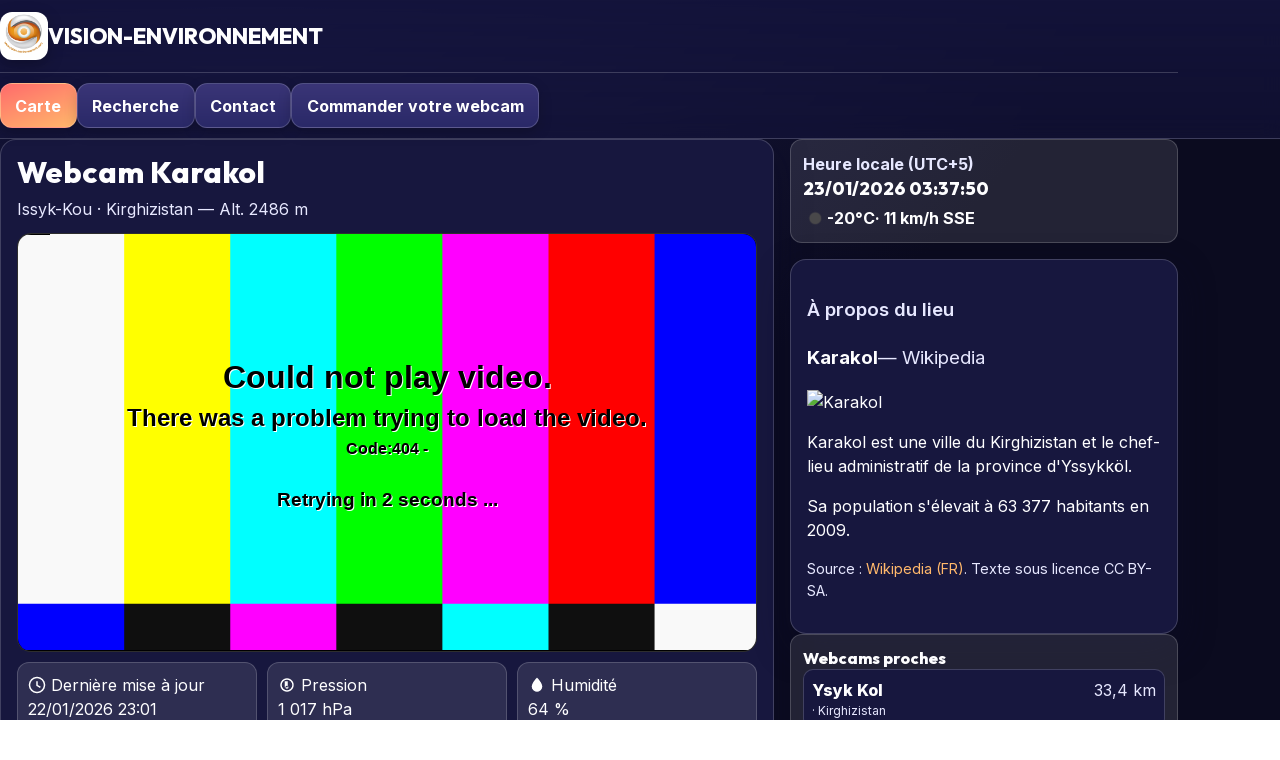

--- FILE ---
content_type: text/html; charset=UTF-8
request_url: https://www.vision-environnement.com/livecams/webcam.php?webcam=karakol
body_size: 24295
content:


<!DOCTYPE html>
<html lang="fr" dir="ltr" data-theme="colorful">
<head>

<!-- Google tag (gtag.js) -->
<script async src="https://www.googletagmanager.com/gtag/js?id=G-B6BG0P8R1X"></script>
<script>
  window.dataLayer = window.dataLayer || [];
  function gtag(){dataLayer.push(arguments);}
  gtag('js', new Date());

  gtag('config', 'G-B6BG0P8R1X');
</script>

<meta charset="utf-8"/>

<script src="https://cmp.gatekeeperconsent.com/min.js" data-cfasync="false"></script>
<script src="https://the.gatekeeperconsent.com/cmp.min.js" data-cfasync="false"></script>

<script async src="//www.ezojs.com/ezoic/sa.min.js"></script>
<script>
    window.ezstandalone = window.ezstandalone || {};
    ezstandalone.cmd = ezstandalone.cmd || [];
</script>


<title>Webcam Karakol – Issyk-Kou, Kirghizistan · VISION-ENVIRONNEMENT</title>
<meta name="description" content="Webcam en direct de Karakol, Issyk-Kou, Kirghizistan • Live HD / 4K, météo en temps réel, paysages et conditions locales."/>

<link rel="canonical" href="https://www.vision-environnement.com/live/kirghizistan/issyk-kou/karakol/?id=karakol"/>

<link rel="alternate" href="https://www.vision-environnement.com/live/kirghizistan/issyk-kou/karakol/?id=karakol" hreflang="fr"/>
<link rel="alternate" href="https://www.vision-environnement.com/live/kirghizistan/issyk-kou/karakol/?id=karakol&amp;lang=en" hreflang="en"/>
<link rel="alternate" href="https://www.vision-environnement.com/live/kirghizistan/issyk-kou/karakol/?id=karakol&amp;lang=es" hreflang="es"/>
<link rel="alternate" href="https://www.vision-environnement.com/live/kirghizistan/issyk-kou/karakol/?id=karakol&amp;lang=de" hreflang="de"/>
<link rel="alternate" href="https://www.vision-environnement.com/live/kirghizistan/issyk-kou/karakol/?id=karakol&amp;lang=it" hreflang="it"/>
<link rel="alternate" href="https://www.vision-environnement.com/live/kirghizistan/issyk-kou/karakol/?id=karakol&amp;lang=pt" hreflang="pt"/>
<link rel="alternate" href="https://www.vision-environnement.com/live/kirghizistan/issyk-kou/karakol/?id=karakol&amp;lang=ru" hreflang="ru"/>
<link rel="alternate" href="https://www.vision-environnement.com/live/kirghizistan/issyk-kou/karakol/?id=karakol&amp;lang=zh-CN" hreflang="zh-CN"/>
<link rel="alternate" href="https://www.vision-environnement.com/live/kirghizistan/issyk-kou/karakol/?id=karakol&amp;lang=ja" hreflang="ja"/>
<link rel="alternate" href="https://www.vision-environnement.com/live/kirghizistan/issyk-kou/karakol/?id=karakol&amp;lang=nl" hreflang="nl"/>
<link rel="alternate" href="https://www.vision-environnement.com/live/kirghizistan/issyk-kou/karakol/?id=karakol&amp;lang=sv" hreflang="sv"/>
<link rel="alternate" href="https://www.vision-environnement.com/live/kirghizistan/issyk-kou/karakol/?id=karakol&amp;lang=pl" hreflang="pl"/>
<link rel="alternate" href="https://www.vision-environnement.com/live/kirghizistan/issyk-kou/karakol/?id=karakol&amp;lang=ar" hreflang="ar"/>
<link rel="alternate" href="https://www.vision-environnement.com/live/kirghizistan/issyk-kou/karakol/?id=karakol&amp;lang=hi" hreflang="hi"/>
<link rel="alternate" href="https://www.vision-environnement.com/live/kirghizistan/issyk-kou/karakol/?id=karakol&amp;lang=tr" hreflang="tr"/>
<link rel="alternate" href="https://www.vision-environnement.com/live/kirghizistan/issyk-kou/karakol/?id=karakol&amp;lang=id" hreflang="id"/>
<link rel="alternate" href="https://www.vision-environnement.com/live/kirghizistan/issyk-kou/karakol/?id=karakol" hreflang="x-default"/>

<meta property="og:type" content="website"/>
<meta property="og:site_name" content="VISION-ENVIRONNEMENT"/>
<meta property="og:title" content="Webcam Karakol – Issyk-Kou, Kirghizistan"/>
<meta property="og:description" content="Webcam en direct de Karakol, Issyk-Kou, Kirghizistan • Live HD / 4K, météo en temps réel, paysages et conditions locales."/>
<meta property="og:url" content="https://www.vision-environnement.com/live/kirghizistan/issyk-kou/karakol/?id=karakol"/>
<meta property="og:image" content="https://www.vision-environnement.com/live/image/webcam/karakol.JPG"/>
<meta property="og:locale" content="fr_FR"/>
<meta property="og:locale:alternate" content="en_US"/>
<meta property="og:locale:alternate" content="es_ES"/>
<meta property="og:locale:alternate" content="de_DE"/>
<meta property="og:locale:alternate" content="it_IT"/>
<meta property="og:locale:alternate" content="pt_PT"/>
<meta property="og:locale:alternate" content="ru_RU"/>
<meta property="og:locale:alternate" content="zh_CN"/>
<meta property="og:locale:alternate" content="ja_JP"/>
<meta property="og:locale:alternate" content="nl_NL"/>
<meta property="og:locale:alternate" content="sv_SE"/>
<meta property="og:locale:alternate" content="pl_PL"/>
<meta property="og:locale:alternate" content="ar_AR"/>
<meta property="og:locale:alternate" content="hi_IN"/>
<meta property="og:locale:alternate" content="tr_TR"/>
<meta property="og:locale:alternate" content="id_ID"/>

<meta name="twitter:card" content="summary_large_image"/>
<meta name="twitter:title" content="Webcam Karakol – Issyk-Kou, Kirghizistan"/>
<meta name="twitter:description" content="Webcam en direct de Karakol, Issyk-Kou, Kirghizistan • Live HD / 4K, météo en temps réel, paysages et conditions locales."/>
<meta name="twitter:image" content="https://www.vision-environnement.com/live/image/webcam/karakol.JPG"/>

<script type="application/ld+json">
{
  "@context": "https://schema.org",
  "@type": "WebPage",
  "name": "Webcam Karakol – Issyk-Kou, Kirghizistan · VISION-ENVIRONNEMENT",
  "url": "https://www.vision-environnement.com/live/kirghizistan/issyk-kou/karakol/?id=karakol",
  "inLanguage": "fr",
  "image": "https://www.vision-environnement.com/live/image/webcam/karakol.JPG",
  "description": "Webcam en direct de Karakol, Issyk-Kou, Kirghizistan • Live HD / 4K, météo en temps réel, paysages et conditions locales.",
  "isPartOf": {
    "@type": "WebSite",
    "name": "VISION-ENVIRONNEMENT",
    "url": "https://www.vision-environnement.com"  }
}
</script>


<!-- Robots -->
<meta name="robots" content="index,follow,max-image-preview:large">

<!-- Title / Description -->
<title>Webcam Karakol – Issyk-Kou, Kirghizistan · VISION-ENVIRONNEMENT</title>
<meta name="description" content="Webcam en direct de Karakol, Issyk-Kou, Kirghizistan • Live HD / 4K, météo en temps réel, paysages et conditions locales.">

<!-- Canonical / hreflang -->
<link rel="canonical" href="https://www.vision-environnement.com/live/kirghizistan/issyk-kou/karakol/?id=karakol">
  <link rel="alternate" hreflang="fr" href="https://www.vision-environnement.com/live/kirghizistan/issyk-kou/karakol/?id=karakol">
  <link rel="alternate" hreflang="en" href="https://www.vision-environnement.com/live/kirghizistan/issyk-kou/karakol/?id=karakol&amp;lang=en">
  <link rel="alternate" hreflang="es" href="https://www.vision-environnement.com/live/kirghizistan/issyk-kou/karakol/?id=karakol&amp;lang=es">
  <link rel="alternate" hreflang="de" href="https://www.vision-environnement.com/live/kirghizistan/issyk-kou/karakol/?id=karakol&amp;lang=de">
  <link rel="alternate" hreflang="it" href="https://www.vision-environnement.com/live/kirghizistan/issyk-kou/karakol/?id=karakol&amp;lang=it">
  <link rel="alternate" hreflang="pt" href="https://www.vision-environnement.com/live/kirghizistan/issyk-kou/karakol/?id=karakol&amp;lang=pt">
  <link rel="alternate" hreflang="ru" href="https://www.vision-environnement.com/live/kirghizistan/issyk-kou/karakol/?id=karakol&amp;lang=ru">
  <link rel="alternate" hreflang="zh-CN" href="https://www.vision-environnement.com/live/kirghizistan/issyk-kou/karakol/?id=karakol&amp;lang=zh-CN">
  <link rel="alternate" hreflang="ja" href="https://www.vision-environnement.com/live/kirghizistan/issyk-kou/karakol/?id=karakol&amp;lang=ja">
  <link rel="alternate" hreflang="nl" href="https://www.vision-environnement.com/live/kirghizistan/issyk-kou/karakol/?id=karakol&amp;lang=nl">
  <link rel="alternate" hreflang="sv" href="https://www.vision-environnement.com/live/kirghizistan/issyk-kou/karakol/?id=karakol&amp;lang=sv">
  <link rel="alternate" hreflang="pl" href="https://www.vision-environnement.com/live/kirghizistan/issyk-kou/karakol/?id=karakol&amp;lang=pl">
  <link rel="alternate" hreflang="ar" href="https://www.vision-environnement.com/live/kirghizistan/issyk-kou/karakol/?id=karakol&amp;lang=ar">
  <link rel="alternate" hreflang="hi" href="https://www.vision-environnement.com/live/kirghizistan/issyk-kou/karakol/?id=karakol&amp;lang=hi">
  <link rel="alternate" hreflang="tr" href="https://www.vision-environnement.com/live/kirghizistan/issyk-kou/karakol/?id=karakol&amp;lang=tr">
  <link rel="alternate" hreflang="id" href="https://www.vision-environnement.com/live/kirghizistan/issyk-kou/karakol/?id=karakol&amp;lang=id">
<link rel="alternate" hreflang="x-default" href="https://www.vision-environnement.com/live/kirghizistan/issyk-kou/karakol/?id=karakol">

<!-- Open Graph -->
<meta property="og:type" content="website">
<meta property="og:site_name" content="VISION-ENVIRONNEMENT">
<meta property="og:title" content="Webcam Karakol – Issyk-Kou, Kirghizistan">
<meta property="og:description" content="Webcam en direct de Karakol, Issyk-Kou, Kirghizistan • Live HD / 4K, météo en temps réel, paysages et conditions locales.">
<meta property="og:url" content="https://www.vision-environnement.com/live/kirghizistan/issyk-kou/karakol/?id=karakol">
<meta property="og:image" content="https://www.vision-environnement.com/live/image/webcam/karakol.JPG">
<meta property="og:locale" content="fr_FR">
<meta property="og:locale:alternate" content="en_US"><meta property="og:locale:alternate" content="es_ES"><meta property="og:locale:alternate" content="de_DE"><meta property="og:locale:alternate" content="it_IT"><meta property="og:locale:alternate" content="pt_PT"><meta property="og:locale:alternate" content="ru_RU"><meta property="og:locale:alternate" content="zh_CN"><meta property="og:locale:alternate" content="ja_JP"><meta property="og:locale:alternate" content="nl_NL"><meta property="og:locale:alternate" content="sv_SE"><meta property="og:locale:alternate" content="pl_PL"><meta property="og:locale:alternate" content="ar_SA"><meta property="og:locale:alternate" content="hi_IN"><meta property="og:locale:alternate" content="tr_TR"><meta property="og:locale:alternate" content="id_ID">
<!-- Twitter -->
<meta name="twitter:card" content="summary_large_image">
<meta name="twitter:site" content="@visiometeo">
<meta name="twitter:title" content="Webcam Karakol – Issyk-Kou, Kirghizistan">
<meta name="twitter:description" content="Webcam en direct de Karakol, Issyk-Kou, Kirghizistan • Live HD / 4K, météo en temps réel, paysages et conditions locales.">
<meta name="twitter:image" content="https://www.vision-environnement.com/live/image/webcam/karakol.JPG">

<!-- JSON-LD -->
<script type="application/ld+json">
{"@context":"https://schema.org","@type":"WebPage","name":"Webcam Karakol – Issyk-Kou, Kirghizistan · VISION-ENVIRONNEMENT","inLanguage":"fr","description":"Webcam en direct de Karakol, Issyk-Kou, Kirghizistan • Live HD / 4K, météo en temps réel, paysages et conditions locales.","url":"https://www.vision-environnement.com/live/kirghizistan/issyk-kou/karakol/?id=karakol","primaryImageOfPage":{"@type":"ImageObject","contentUrl":"https://www.vision-environnement.com/live/image/webcam/karakol.JPG"},"about":{"@type":"Place","name":"Karakol, Issyk-Kou, Kirghizistan","address":{"@type":"PostalAddress","addressLocality":"Karakol","addressRegion":"Issyk-Kou","addressCountry":"Kirghizistan"}},"isPartOf":{"@type":"WebSite","name":"VISION-ENVIRONNEMENT","url":"https://www.vision-environnement.com/"}}</script>



  <!-- Polices -->
  <link rel="preconnect" href="https://fonts.gstatic.com" crossorigin/>
  <link rel="preconnect" href="https://fonts.googleapis.com"/>
  <link href="https://fonts.googleapis.com/css2?family=Inter:wght@400;600;700;800&family=Outfit:wght@600;700;800&display=swap" rel="stylesheet"/>

  <!-- Leaflet -->
  <link rel="stylesheet" href="https://unpkg.com/leaflet@1.9.4/dist/leaflet.css" crossorigin="anonymous">
  <script defer src="https://unpkg.com/leaflet@1.9.4/dist/leaflet.js" crossorigin="anonymous"></script>

  <style>
  /* ======= Styles de l’INDEX (extraits) ======= */
  html[data-theme="dark"]{
    --bg:#070b14; --bg2:#0b1220; --fg:#eef3fb; --muted:#b6c1d6;
    --card:#0e172a; --glass:rgba(255,255,255,.07);
    --brand:#2b63ff; --accent:#7bb0ff; --accent2:#8be0ff;
    --ring:rgba(123,176,255,.55); --shadow:0 12px 36px rgba(0,0,0,.35);
    --surface:#0f1b31; --border:rgba(255,255,255,.16);
    --btn-fg:#eaf2ff; --btn-bg:linear-gradient(180deg,#2a3966,#1a294b);
  }
  html[data-theme="light"]{
    --bg:#f7f9fc; --bg2:#ffffff; --fg:#0b1220; --muted:#4f596d;
    --card:#ffffff; --glass:rgba(10,20,40,.04);
    --brand:#2b63ff; --accent:#1f4fe0; --accent2:#0e38b4;
    --ring:rgba(43,99,255,.50); --shadow:0 8px 24px rgba(0,0,0,.10);
    --surface:#eef3fb; --border:rgba(10,20,40,.18);
    --btn-fg:#0b1220; --btn-bg:#ffffff;
  }
  html[data-theme="colorful"]{
    --bg:#0b0b1f; --bg2:#14143a; --fg:#fefeff; --muted:#e7e8ff;
    --card:#17173e; --glass:rgba(255,255,255,.10);
    --brand:#ff6b6b; --accent:#ffb86b; --accent2:#ffd56b;
    --ring:rgba(255,184,107,.55); --shadow:0 14px 36px rgba(10,10,40,.45);
    --surface:#1c1c4a; --border:rgba(255,255,255,.18);
    --btn-fg:#ffffff; --btn-bg:linear-gradient(180deg,#3a3577,#2a2968);
  }
  *{box-sizing:border-box}
  html,body{
    margin:0;padding:0;background:radial-gradient(1400px 900px at 20% -10%,var(--surface, #13203e) 0%,var(--bg) 60%) fixed;color:var(--fg);
    font:16px/1.55 Inter,system-ui,-apple-system,"Segoe UI",Roboto,"Helvetica Neue",Arial
  }
  a{color:var(--accent);text-decoration:none}
  a:hover{color:var(--accent2);text-decoration:underline;text-underline-offset:2px}
  :where(a,button,input,select,textarea):focus-visible{outline:2px solid var(--ring);outline-offset:3px;border-radius:10px}
  .wrap{width:min(1200px,92vw);margin-inline:auto}
  .muted{color:var(--muted)}

  header.site{position:sticky;top:0;z-index:4000;backdrop-filter:blur(10px);background:linear-gradient(180deg, rgba(20,20,60,.9), rgba(20,20,60,.6));border-bottom:1px solid var(--border)}
  .head{display:flex;align-items:center;justify-content:space-between;gap:16px;padding:12px 0}
  .brand{display:flex;align-items:center;gap:14px}
  .brand h1{margin:0;font:800 22px/1 Outfit,Inter,sans-serif; text-transform:uppercase;}
  nav.main{display:flex;align-items:center;gap:10px;flex-wrap:wrap;padding:10px 0;border-top:1px solid var(--border)}
  .nav-link{display:inline-flex;align-items:center;gap:.5rem;padding:.6rem .9rem;border-radius:12px;border:1px solid var(--border);background:var(--btn-bg);color:var(--btn-fg);font-weight:700;box-shadow:0 5px 14px rgba(0,0,0,.20)}
  .nav-link.primary{background:linear-gradient(160deg,var(--brand),var(--accent));color:#fff}

  .card{background:var(--card);border:1px solid var(--border);border-radius:16px;padding:16px;box-shadow:var(--shadow)}
  .grid{display:grid;grid-template-columns:2fr 1fr;gap:16px}
  @media (max-width:1024px){ .grid{grid-template-columns:1fr} }

  .logo-img{display:block;width:48px;height:48px;border-radius:12px;box-shadow:0 5px 15px rgba(0,0,0,.25);background:#fff;object-fit:contain}

  h2.sec{margin:0 0 8px;font:800 clamp(22px,3vw,30px)/1.1 Outfit,Inter,sans-serif}
  .sub{color:var(--muted);margin-bottom:12px}

  .player{position:relative;width:100%;padding-bottom:56.25%;border-radius:14px;overflow:hidden;border:1px solid var(--border);background:#000}
  .player.ratio-69{padding-bottom:69%}
  .player iframe{position:absolute;inset:0;width:100%;height:100%;border:0}

  .kpis{display:grid;grid-template-columns:repeat(3,1fr);gap:10px;margin:10px 0}
  .kpi{padding:10px;border-radius:12px;background:var(--glass);border:1px solid var(--border)}
  .badge{display:inline-flex;align-items:center;gap:.4rem;padding:.35rem .6rem;border-radius:999px;border:1px solid var(--border);background:var(--glass);font-weight:700}

  /* Meteo bloc (sous la vidéo) */
  .meteo {
    display: grid;
    grid-template-columns: repeat(4, minmax(0, 1fr));
    gap: 10px;
  }
  @media (max-width: 1024px) {
    .meteo { grid-template-columns: repeat(3, minmax(0, 1fr)); }
  }
  @media (max-width: 760px) {
    .meteo { grid-template-columns: repeat(2, minmax(0, 1fr)); }
  }
  .meteo .box {
    padding: 12px;
    border-radius: 12px;
    background: var(--glass);
    border: 1px solid var(--border);
    display: flex;
    flex-direction: column;
    gap: 6px;
    min-width: 0;
  }
  .meteo .big { font: 800 24px/1 "Outfit", Inter, sans-serif; }
  .meteo .lbl { color: var(--muted); font-weight: 600; display: flex; align-items: center; gap: 6px; }


  /* petite ligne météo sous l'horloge */
  .mini-wx{display:flex;gap:10px;align-items:center;margin-top:8px;font-weight:700}
  .ico{width:18px;height:18px;display:inline-block;vertical-align:-3px}

  /* Carte */
  #map{width:100%;height:52vh;border-radius:14px;border:1px solid var(--border);overflow:hidden;background:#0e1628}

  /* Sidebar */
  .side-list{display:flex;flex-direction:column;gap:10px}
  .clock{padding:12px;border-radius:12px;background:var(--glass);border:1px solid var(--border)}
  .nearby{padding:12px;border-radius:12px;background:var(--glass);border:1px solid var(--border)}
  .nearby h4{margin:.2rem 0;font:800 16px/1 Outfit,Inter,sans-serif}
  .nearby .item{display:flex;justify-content:space-between;gap:10px;padding:8px;border-radius:10px;border:1px solid var(--border);background:var(--card)}
  .nearby a{font-weight:800; color:#fff; }
  .nearby a:hover{color:var(--accent2)}
  .nearby .dist{color:var(--muted);white-space:nowrap}

  footer{border-top:1px solid var(--border);padding:18px 0;margin-top:18px}
/* === Patches thème clair (sans rien casser ailleurs) === */
html[data-theme="light"] header.site{
  /* barre du haut plus claire + flou conservé */
  background: linear-gradient(180deg, rgba(255,255,255,.92), rgba(255,255,255,.78));
  border-bottom-color: rgba(10,20,40,.10);
}

/* titre/logo bien lisibles en clair */
html[data-theme="light"] header.site .brand h1{
  color: var(--fg);
}

/* liens du menu (non-primary) lisibles en clair */
html[data-theme="light"] .nav-link{
  background: #fff;
  color: var(--fg);
  border-color: rgba(10,20,40,.14);
}
html[data-theme="light"] .nav-link:hover{
  color: var(--accent);
}

/* === Colonne droite : liens bien bleus en thème clair === */
/* ta règle existante .nearby a{ color:#fff; } rendait le lien blanc sur fond blanc.
   On n'efface rien : on sur-définit uniquement en thème clair. */
html[data-theme="light"] .nearby a{
  color: var(--accent) !important;
}
html[data-theme="light"] .nearby a:hover{
  color: var(--accent2) !important;
  text-decoration: underline;
}

/* optionnel : carte de chaque item plus contrastée en clair */
html[data-theme="light"] .nearby .item{
  background: var(--bg2);
  border-color: rgba(10,20,40,.12);
}
.webcam-nav {
  display: flex;
  justify-content: space-between;
  align-items: center;
  gap: 10px;
  margin: 40px auto 0;
  padding: 16px 0;
  max-width: 900px;
  border-top: 1px solid var(--border, rgba(255,255,255,.2));
  font-family: 'Outfit', sans-serif;
  font-size: 1.05rem;
}

.webcam-nav .nav-col {
  flex: 1;
}

.webcam-nav .nav-prev {
  text-align: left;
}

.webcam-nav .nav-next {
  text-align: right;
}

.webcam-nav .nav-center {
  flex: 1;
  text-align: center;
  font-weight: 700;
  opacity: 0.85;
  letter-spacing: 0.3px;
}

.webcam-nav .nav-link {
  color: var(--accent, #1f4fe0);
  font-weight: 600;
  text-decoration: none;
  transition: all 0.2s ease;
}

.webcam-nav .nav-link:hover {
  color: var(--accent2, #ffb86b);
  text-decoration: underline;
  text-underline-offset: 3px;
}

.webcam-nav .disabled {
  opacity: 0.5;
  cursor: default;
  pointer-events: none;
}

/* Thème clair / sombre */
[data-theme="light"] .webcam-nav {
  border-top-color: rgba(0,0,0,0.1);
  color: #111;
}
[data-theme="dark"] .webcam-nav {
  border-top-color: rgba(255,255,255,0.15);
  color: #e0e0e0;
}
/* ===========================================================
   WEATHERIO — STYLES THÉMATIQUES POUR LE WIDGET météo.io
   =========================================================== */

/* --- Structure de base du conteneur --- */
.weatherwidget-io {
  display:block;
  width:100%;
  max-width:100%;
  border-radius:12px;
  overflow:hidden;
  box-shadow:0 2px 10px rgba(0,0,0,.2);
  margin:12px 0;
  text-decoration:none !important;
  transition:filter .3s ease, box-shadow .3s ease;
}

.weatherwidget-io:hover {
  box-shadow:0 4px 16px rgba(0,0,0,.3);
  filter:brightness(1.05);
}

/* --- Ajuste la taille de l’iframe interne --- */
.weatherwidget-io iframe {
  width:100% !important;
  border:0 !important;
  display:block;
}

/* ===========================================================
   THÈMES — on harmonise le widget avec les variables globales
   =========================================================== */

/* === Thème Coloré (par défaut Vision-Environnement) === */
html[data-theme="colorful"] .weatherwidget-io {
  --w-bg: var(--card, #101a33);
  --w-fg: var(--fg, #e9eef7);
  --w-accent: var(--accent, #7bb0ff);
  --w-border: var(--border, rgba(255,255,255,.08));
  background: var(--w-bg);
  color: var(--w-fg);
  border:1px solid var(--w-border);
}

/* === Thème Clair === */
html[data-theme="light"] .weatherwidget-io {
  --w-bg: #ffffff;
  --w-fg: #0b1220;
  --w-accent: #2060ff;
  --w-border: rgba(0,0,0,.1);
  background: var(--w-bg);
  color: var(--w-fg);
  border:1px solid var(--w-border);
  box-shadow:0 2px 8px rgba(0,0,0,.08);
}

html[data-theme="light"] .weatherwidget-io:hover {
  filter:brightness(1.02);
}

/* === Thème Sombre === */
html[data-theme="dark"] .weatherwidget-io {
  --w-bg: #0b1220;
  --w-fg: #e9eef7;
  --w-accent: #7bb0ff;
  --w-border: rgba(255,255,255,.1);
  background: var(--w-bg);
  color: var(--w-fg);
  border:1px solid var(--w-border);
  box-shadow:0 2px 10px rgba(0,0,0,.4);
}

/* === Transitions communes === */
html[data-theme] .weatherwidget-io {
  transition:background .3s ease, color .3s ease, border-color .3s ease;
}

/* === Label simulé (fallback si le script externe ne charge pas) === */
.weatherwidget-io::after {
  content: attr(data-label_1) " " attr(data-label_2);
  display:block;
  text-align:center;
  font-size:14px;
  font-weight:600;
  letter-spacing:.5px;
  padding:10px 0;
  color:inherit;
}

/* === Accessibilité : curseur pointer === */
.weatherwidget-io { cursor:pointer; }

/* === Responsive === */
@media (max-width:600px){
  .weatherwidget-io {
    border-radius:10px;
    margin:8px 0;
  }
}
.booking-fields {
  display: flex;
  flex-wrap: wrap;
  gap: .8rem;
  align-items: flex-end;
  margin-top: .8rem;
}

.booking-fields label {
  flex: 1 1 170px;
  font-size: .8rem;
  color: rgba(255,255,255,.75);
  text-transform: uppercase;
  letter-spacing: .04em;
  font-weight: 600;
}

.booking-fields input[type="date"] {
  margin-top: .35rem;
  width: 100%;
  padding: .55rem .9rem;
  font-size: .9rem;
  border-radius: 999px; /* pill */
  border: 1px solid rgba(255,255,255,0.15);
  background: rgba(255,255,255,0.08);
  color: #fff;
  outline: none;
  transition: .2s;
}

.booking-fields input[type="date"]:hover {
  border-color: rgba(255,255,255,0.25);
}

.booking-fields input[type="date"]:focus {
  border-color: var(--ve-theme, #3b82f6);
  background: rgba(255,255,255,0.12);
  box-shadow: 0 0 0 2px rgba(59,130,246,.3);
}

.booking-btn {
  white-space: nowrap;
  padding: .65rem 1.3rem;
  border-radius: 999px;
  font-size: .88rem;
  background: var(--ve-theme, #3b82f6);
  color: #fff;
  transition: .2s;
}

.booking-btn:hover {
  transform: translateY(-1px);
  box-shadow: 0 8px 18px rgba(0,0,0,.35);
}

.note-affiliation {
  margin-top: .75rem;
  font-size: .72rem;
  opacity: .6;
  line-height: 1.4;
}
/* === DARK MODE === */
.theme-dark .booking-fields input[type="date"]{
  background: rgba(255,255,255,0.08);
  color: #fff;
  border: 1px solid rgba(255,255,255,0.2);
}

/* Focus en dark */
.theme-dark .booking-fields input[type="date"]:focus{
  border-color: var(--ve-theme, #3b82f6);
  background: rgba(255,255,255,0.12);
}

/* === LIGHT MODE === */
.theme-light .booking-fields input[type="date"]{
  background: #ffffff;
  color: #111; /* texte sombre lisible */
  border: 1px solid rgba(0,0,0,0.2);
}

/* === LIGHT MODE — forcer texte + fond des dates === */
.theme-light .booking-fields input[type="date"]{
  background: #ffffff !important;
  color: #111111 !important;
  border: 1px solid rgba(0,0,0,0.25) !important;
  color-scheme: light;
}

/* On force aussi les sous-éléments internes (Chrome/WebKit) */
.theme-light .booking-fields input[type="date"]::-webkit-datetime-edit,
.theme-light .booking-fields input[type="date"]::-webkit-datetime-edit-text,
.theme-light .booking-fields input[type="date"]::-webkit-datetime-edit-month-field,
.theme-light .booking-fields input[type="date"]::-webkit-datetime-edit-day-field,
.theme-light .booking-fields input[type="date"]::-webkit-datetime-edit-year-field{
  color: #111111 !important;
  background: #ffffff !important;
}

/* Focus en light */
.theme-light .booking-fields input[type="date"]:focus{
  background: #f8fafc !important;
  border-color: #2563eb !important;
  box-shadow: 0 0 0 2px rgba(37,99,235,0.2);
}

/* Icône calendrier lisible dans les deux thèmes */
.booking-fields input[type="date"]::-webkit-calendar-picker-indicator{
  opacity: .8;
}
.theme-dark .booking-fields input[type="date"]::-webkit-calendar-picker-indicator{
  filter: invert(1);
}
/* HARD FIX : rendre les dates toujours visibles */
.booking-widget .booking-fields input[type="date"]{
  background: #ffffff !important;  /* fond blanc propre */
  color: #111111 !important;       /* texte bien sombre */
  border: 1px solid rgba(0,0,0,0.25) !important;
}

/* Si tu veux que le dark reste dark : */
.theme-dark .booking-widget .booking-fields input[type="date"]{
  background: rgba(255,255,255,0.08) !important;
  color: #ffffff !important;
  border: 1px solid rgba(255,255,255,0.25) !important;
}

/* ===================== ALERTES — INIT (à coller dans webcam.php) ===================== */

if (!function_exists('h')) {
  function h($s){ return htmlspecialchars((string)$s, ENT_QUOTES, 'UTF-8'); }
}
if (!function_exists('cleanText')) {
  function cleanText($s){
    $s=(string)$s;
    $s=html_entity_decode($s, ENT_QUOTES|ENT_HTML5, 'UTF-8');
    if (class_exists('Normalizer')) { $s=Normalizer::normalize($s, Normalizer::FORM_C); }
    return $s;
  }
  function hx($s){ return htmlspecialchars(cleanText($s), ENT_QUOTES, 'UTF-8'); }
}

/* Fallbacks si jamais tes variables n’existent pas */
if (!isset($theme) || !is_string($theme) || $theme==='') $theme = (string)($_GET['theme'] ?? ($_COOKIE['ve_theme'] ?? 'colorful'));
if (!isset($currentLang) || !is_string($currentLang) || $currentLang==='') $currentLang = (string)($_GET['lang'] ?? 'fr');

/* Langues + libellés (mini set pour le widget) */
$ALERT_LG_ALLOWED = ['fr','en','es','de','it','pt','ru','zh-CN','ja','nl','sv','pl'];
if (!in_array($currentLang, $ALERT_LG_ALLOWED, true)) $currentLang = 'fr';

$ALERT_TXT = [
  'title' => [
    'fr'=>'Alertes météo','en'=>'Weather alerts','es'=>'Alertas meteorológicas','de'=>'Wetterwarnungen','it'=>'Allerte meteo','pt'=>'Alertas meteorológicos',
    'ru'=>'Погодные предупреждения','zh-CN'=>'天气警报','ja'=>'気象警報','nl'=>'Weeralarmen','sv'=>'Vädervarningar','pl'=>'Alerty pogodowe'
  ],
  'none' => [
    'fr'=>"Aucune alerte détectée pour le moment.",'en'=>'No alerts detected at the moment.','es'=>'No se detectan alertas por ahora.',
    'de'=>'Derzeit keine Warnungen erkannt.','it'=>'Nessuna allerta al momento.','pt'=>'Nenhum alerta no momento.',
    'ru'=>'В настоящее время предупреждений нет.','zh-CN'=>'当前未检测到警报。','ja'=>'現在、警報は検出されていません。','nl'=>'Momenteel geen waarschuwingen.',
    'sv'=>'Inga varningar just nu.','pl'=>'Obecnie brak alertów.'
  ],
  'open' => [
    'fr'=>'Ouvrir','en'=>'Open','es'=>'Abrir','de'=>'Öffnen','it'=>'Apri','pt'=>'Abrir','ru'=>'Открыть','zh-CN'=>'打开','ja'=>'開く','nl'=>'Openen','sv'=>'Öppna','pl'=>'Otwórz'
  ],
  'temp'=>['fr'=>'Températures extrêmes','en'=>'Extreme temperatures','es'=>'Temperaturas extremas','de'=>'Extreme Temperaturen','it'=>'Temperature estreme','pt'=>'Temperaturas extremas','ru'=>'Экстремальная температура','zh-CN'=>'极端气温','ja'=>'極端気温','nl'=>'Extreme temperaturen','sv'=>'Extrema temperaturer','pl'=>'Ekstremalne temperatury'],
  'rain'=>['fr'=>'Pluies extrêmes','en'=>'Extreme rainfall','es'=>'Lluvias extremas','de'=>'Starker Regen','it'=>'Piogge estreme','pt'=>'Chuvas intensas','ru'=>'Сильные дожди','zh-CN'=>'强降雨','ja'=>'激しい降雨','nl'=>'Extreme neerslag','sv'=>'Kraftigt regn','pl'=>'Ulewne opady'],
  'storm'=>['fr'=>'Orages','en'=>'Thunderstorms','es'=>'Tormentas','de'=>'Gewitter','it'=>'Temporali','pt'=>'Trovoadas','ru'=>'Грозы','zh-CN'=>'雷暴','ja'=>'雷雨','nl'=>'Onweer','sv'=>'Åska','pl'=>'Burze'],
  'snow'=>['fr'=>'Neige forte','en'=>'Heavy snow','es'=>'Nieve intensa','de'=>'Starker Schneefall','it'=>'Neve intensa','pt'=>'Nevasca','ru'=>'Сильный снегопад','zh-CN'=>'大雪','ja'=>'大雪','nl'=>'Hevige sneeuwval','sv'=>'Kraftigt snöfall','pl'=>'Silne opady śniegu'],
  'tornado'=>['fr'=>'Tornade','en'=>'Tornado','es'=>'Tornado','de'=>'Tornado','it'=>'Tornado','pt'=>'Tornado','ru'=>'Торнадо','zh-CN'=>'龙卷风','ja'=>'竜巻','nl'=>'Tornado','sv'=>'Tromb','pl'=>'Tornado'],
];

/* Persistance theme/lang dans les liens */
$persist = [];
if (!empty($theme))       $persist['theme'] = $theme;
if (!empty($currentLang)) $persist['lang']  = $currentLang;

if (!function_exists('ve_build_url')) {
  function ve_build_url(string $base, array $params=[]): string {
    $qs = http_build_query($params);
    return $base . ($qs!==''?('?'.$qs):'');
  }
}

if (!function_exists('webcam_abs_link')) {
  function webcam_abs_link($id){
    global $persist;
    $params = array_merge(['webcam'=>(string)$id], $persist);
    return ve_build_url('https://www.vision-environnement.com/livecams/webcam.php', $params);
  }
}

/* ---------- Requêtes alertes (statut=1) ---------- */
$ALERTS = [
  'temp' => [
    'emoji' => '🌡️',
    'sql'   => "SELECT w.id,w.nom,w.pays,m.temperature,m.description,m.vent,m.humidity
              FROM webcam w JOIN meteo m ON w.id=m.id
              WHERE m.temperature>=40 AND w.statut=1
              ORDER BY m.temperature DESC",
  ],
  'rain' => [
    'emoji' => '🌧️',
    'sql'   => "SELECT w.id,w.nom,w.pays,m.humidity,m.description,m.temperature,m.vent
              FROM webcam w JOIN meteo m ON w.id=m.id
              WHERE m.idowm IN (502,503,504,522,531) AND w.statut=1
              ORDER BY m.humidity DESC",
  ],
  'storm' => [
    'emoji' => '⛈️',
    'sql'   => "SELECT w.id,w.nom,w.pays,m.humidity,m.description,m.vent,m.temperature
              FROM webcam w JOIN meteo m ON w.id=m.id
              WHERE m.idowm IN (200,201,202,210,211,212,221,230,231,232) AND w.statut=1
              ORDER BY m.vent DESC, m.humidity DESC",
  ],
  'snow' => [
    'emoji' => '❄️',
    'sql'   => "SELECT w.id,w.nom,w.pays,m.humidity,m.description,m.vent,m.temperature
              FROM webcam w JOIN meteo m ON w.id=m.id
              WHERE m.idowm IN (602,622) AND w.statut=1
              ORDER BY m.vent DESC, m.humidity DESC",
  ],
  'tornado' => [
    'emoji' => '🌪️',
    'sql'   => "SELECT w.id,w.nom,w.pays,m.vent,m.description,m.temperature,m.humidity
              FROM webcam w JOIN meteo m ON w.id=m.id
              WHERE m.idowm=781 AND w.statut=1
              ORDER BY m.vent DESC",
  ],
];

/* On charge les résultats en tableaux (pour pouvoir les réutiliser facilement dans le HTML) */
$alertsData = [];
$totalAlerts = 0;

foreach ($ALERTS as $key => $cfg) {
  $rows = [];
  $res = @mysqli_query($connect, $cfg['sql']);
  if ($res) {
    while ($r = mysqli_fetch_assoc($res)) {
      // Normalise vent en km/h si présent (DB en m/s comme OWM)
      if (array_key_exists('vent', $r) && $r['vent'] !== null && $r['vent'] !== '') {
        $r['vent_kmh'] = round(((float)$r['vent']) * 3.6, 1);
      } else {
        $r['vent_kmh'] = null;
      }
      $rows[] = $r;
    }
    mysqli_free_result($res);
  }
  $alertsData[$key] = $rows;
  $totalAlerts += count($rows);
}

/* =================== /ALERTES — INIT =================== */
?>
2) CSS — À coller dans le <head> de webcam.php (après tes styles)
html
Copier le code
<style>
/* ===================== ALERTES — STYLE ===================== */
.ve-alerts{
  margin: 18px 0;
  border: 1px solid var(--border, rgba(255,255,255,.18));
  background: var(--card, rgba(0,0,0,.15));
  border-radius: 16px;
  overflow: hidden;
  box-shadow: var(--shadow, 0 10px 26px rgba(0,0,0,.22));
}
.ve-alerts__head{
  display:flex;align-items:center;justify-content:space-between;gap:12px;
  padding: 14px 16px;
  background: linear-gradient(180deg, rgba(255,255,255,.06), rgba(255,255,255,0));
}
.ve-alerts__title{
  margin:0;font-weight:800;letter-spacing:.2px;
  font-size: 16px;
}
.ve-alerts__badge{
  display:inline-flex;align-items:center;gap:8px;
  padding: 6px 10px;border-radius: 999px;
  border:1px solid var(--border, rgba(255,255,255,.18));
  background: var(--glass, rgba(255,255,255,.08));
  font-weight:800;
}
.ve-alerts__body{ padding: 14px 16px 16px; }
.ve-alerts__none{ color: var(--muted, rgba(255,255,255,.75)); margin: 0; }

.ve-alerts__grid{
  display:grid;
  grid-template-columns: repeat(auto-fit, minmax(260px, 1fr));
  gap: 10px;
}

.ve-alert-card{
  border:1px solid var(--border, rgba(255,255,255,.18));
  background: var(--glass, rgba(255,255,255,.06));
  border-radius: 14px;
  padding: 12px;
}
.ve-alert-card__h{
  display:flex;align-items:center;justify-content:space-between;gap:10px;
  margin-bottom: 10px;
}
.ve-alert-card__h strong{ font-weight:900; }
.ve-alert-card__h .count{ opacity:.9; font-weight:800; }

.ve-alert-item{
  border:1px solid var(--border, rgba(255,255,255,.14));
  border-radius: 12px;
  padding: 10px;
  margin-top: 8px;
  background: rgba(0,0,0,.08);
}
.ve-alert-item a{ font-weight:800; text-decoration:none; }
.ve-alert-item a:hover{ text-decoration: underline; text-underline-offset:2px; }

.ve-alert-meta{
  margin-top: 4px;
  color: var(--muted, rgba(255,255,255,.75));
  font-size: 13px;
}
.ve-alert-chips{ display:flex; flex-wrap:wrap; gap:8px; margin-top: 8px; }
.ve-alert-chip{
  display:inline-flex; align-items:center; gap:6px;
  padding: 4px 8px;
  border-radius: 999px;
  border:1px solid var(--border, rgba(255,255,255,.14));
  background: rgba(255,255,255,.06);
  font-size: 12.5px;
  font-weight:700;
}
/* =================== /ALERTES — STYLE =================== */

  </style>

<!-- Google Translate (widget caché) -->
<style>
  .goog-te-gadget,.goog-te-banner-frame,#goog-gt-tt,.goog-tt,.goog-te-menu-frame{display:none!important}
  body{top:0!important}
</style>

<script>
  (function hardResetTranslateIfFR(){
    // Si on est en FR (aucun ?lang ou ?lang=fr), alors on purge TOUT ce qui peut forcer une traduction.
    var url = new URL(location.href);
    var isFR = !url.searchParams.has('lang') || url.searchParams.get('lang') === 'fr';

    if (isFR) {
      var domain = location.hostname.replace(/^www\./,'');
      // Supprime cookies googtrans (racine + domaine)
      document.cookie = 'googtrans=; expires=Thu, 01 Jan 1970 00:00:00 GMT; path=/';
      document.cookie = 'googtrans=; expires=Thu, 01 Jan 1970 00:00:00 GMT; path=/; domain=.'+domain;
      // Supprime trace en localStorage
      try { localStorage.removeItem('googtrans'); } catch(e) {}
      // Marque que c'est un état "par défaut FR" (donc pas de redirection automatique ultérieure)
      document.cookie = 've_lang_manual=0; max-age=31536000; path=/';
    }
  })();
</script>

<script>
  // --- Helpers cookies / domaine ---
  function veBaseDomain(){ return location.hostname.replace(/^www\./,''); }
  function setCookie(name,value,opts){
    let s = name + '=' + (value||'') + '; path=/';
    if (opts && opts.maxAge)   s += '; max-age=' + opts.maxAge;
    if (opts && opts.domain)   s += '; domain=' + opts.domain;
    if (opts && opts.sameSite) s += '; SameSite=' + opts.sameSite;
    if (opts && opts.secure)   s += '; Secure';
    document.cookie = s;
  }
  function delCookieAllHosts(name){
    const d='.'+veBaseDomain();
    document.cookie = name + '=; expires=Thu, 01 Jan 1970 00:00:00 GMT; path=/';
    document.cookie = name + '=; expires=Thu, 01 Jan 1970 00:00:00 GMT; path=/; domain='+d;
  }

  // --- Google Translate (widget caché)
  function googleTranslateElementInit() {
    new google.translate.TranslateElement({
      pageLanguage:'fr',
      includedLanguages:'en,es,de,it,pt,ru,zh-CN,ja,nl,sv,pl,ar,hi,tr,id',
      autoDisplay:false
    }, 'gt_selector');
  }

  // --- Sélecteur de langue (ne modifie rien d’autre)
  function setLanguage(lang){
    const dom='.'+veBaseDomain();

    // marquer le choix manuel
    setCookie('ve_lang_manual','1',{maxAge:31536000,domain:dom,sameSite:'Lax'});

    // nettoyer anciens cookies/LS Google
    delCookieAllHosts('googtrans');
    try{ localStorage.removeItem('googtrans'); }catch(e){}

    if (lang==='fr'){
      const url=new URL(location.href);
      url.searchParams.delete('lang');
      location.href=url.toString();
      return;
    }

    // fixer googtrans (FR -> lang)
    const val='/fr/'+lang;
    setCookie('googtrans',val,{maxAge:31536000,domain:dom,sameSite:'Lax'});
    try{ localStorage.setItem('googtrans', val); }catch(e){}

    // forcer ?lang= pour que le backend prenne la bonne langue
    const url=new URL(location.href);
    url.searchParams.set('lang', lang);
    location.href=url.toString();
  }

  // Si aucun choix manuel → on purge les résidus GT (évite les surprises)
  document.addEventListener('DOMContentLoaded', ()=>{
    const manual = document.cookie.match(/(?:^|;\s*)ve_lang_manual=([^;]+)/)?.[1]==='1';
    if (!manual){
      delCookieAllHosts('googtrans');
      try{ localStorage.removeItem('googtrans'); }catch(e){}
    }
  });

  // --- Thème (même logique que l’index)
  function applyTheme(theme){
    const allowed=['dark','light','colorful']; if(!allowed.includes(theme)) theme='colorful';
    document.documentElement.setAttribute('data-theme', theme);
    try{ localStorage.setItem('ve_theme', theme); }catch(e){}
  }
  document.addEventListener('DOMContentLoaded', ()=>{
    let saved=null; try{ saved=localStorage.getItem('ve_theme'); }catch(e){}
    applyTheme(saved || (new URL(location.href).searchParams.get('theme')||'colorful'));
  });

  // --- Propagation ?lang & ?theme vers liens internes
  const VE_CURRENT_LANG = "fr";
  function withLangTheme(href){
    try{
      const u=new URL(href, location.href);
      if (u.origin===location.origin){
        if (VE_CURRENT_LANG && VE_CURRENT_LANG!=='fr') u.searchParams.set('lang', VE_CURRENT_LANG);
        const th = localStorage.getItem('ve_theme') || document.documentElement.getAttribute('data-theme') || '';
        if (th) u.searchParams.set('theme', th);
        return u.toString();
      }
    }catch(e){}
    return href;
  }

  // --- Horloge locale (fuseau IANA de la webcam)
  const WX_LOCAL_BASE_MS = 1769121446000;
  const WX_BOOT_MS = Date.now();
  const WX_TZ = "Etc\/GMT-5"; // ex. "Europe/Paris"

  function two(n){ return String(n).padStart(2,'0'); }
  function fmtInTZ(d, tz){
    try{
      const parts = Object.fromEntries(new Intl.DateTimeFormat('fr-FR', {
        timeZone: tz,
        year:'numeric', month:'2-digit', day:'2-digit',
        hour:'2-digit', minute:'2-digit', second:'2-digit',
        hour12:false
      }).formatToParts(d).map(p => [p.type, p.value]));
      return `${parts.day}/${parts.month}/${parts.year} ${parts.hour}:${parts.minute}:${parts.second}`;
    }catch(e){
      return `${two(d.getDate())}/${two(d.getMonth()+1)}/${d.getFullYear()} ${two(d.getHours())}:${two(d.getMinutes())}:${two(d.getSeconds())}`;
    }
  }
  function tickClock(){
    const el = document.getElementById('nowDateTime'); if(!el) return;
    const d = new Date(WX_LOCAL_BASE_MS + (Date.now()-WX_BOOT_MS));
    el.textContent = fmtInTZ(d, WX_TZ);
  }
  document.addEventListener('DOMContentLoaded', ()=>{ tickClock(); setInterval(tickClock, 1000); });
</script>
<script defer src="https://translate.google.com/translate_a/element.js?cb=googleTranslateElementInit"></script>

<!-- RainViewer (radar mondial) -->
<script>
  let layerRainViewer=null, lastRvTs=null, map=null;
  function initRainViewer(mp){
    if (!layerRainViewer) {
      layerRainViewer = L.tileLayer('', { opacity:.7, zIndex:600, attribution:'Radar © RainViewer' });
    }
    layerRainViewer.addTo(mp);
    return layerRainViewer;
  }
  async function refreshRainViewer(){
    try{
      const r = await fetch('https://tilecache.rainviewer.com/api/maps.json', {cache:'no-store'});
      if(!r.ok) throw new Error('HTTP '+r.status);
      const data = await r.json();
      const times = Array.isArray(data) ? data : (Array.isArray(data?.timestamps) ? data.timestamps : []);
      if(!times.length) return;
      const ts = times[times.length - 1];
      if (ts===lastRvTs) return;
      lastRvTs = ts;
      const url = `https://tilecache.rainviewer.com/v2/radar/${ts}/256/{z}/{x}/{y}/2/1_1.png`;
      if (layerRainViewer) layerRainViewer.setUrl(url,false);
    }catch(e){ console.warn('RainViewer:',e); }
  }
  function initMap(){
    const lat = 42.4076585, lon = 78.4656026;
    map = L.map('map',{scrollWheelZoom:true, preferCanvas:true});
    L.tileLayer('https://{s}.tile.openstreetmap.org/{z}/{x}/{y}.png',{maxZoom:18, attribution:'&copy; OpenStreetMap'}).addTo(map);
    const mk = L.marker([lat,lon]).addTo(map).bindPopup("<strong>Karakol<\/strong><br>Issyk-Kou · Kirghizistan");
    map.setView([lat,lon], 10);
    initRainViewer(map);
    refreshRainViewer();
    setInterval(refreshRainViewer, 5*60*1000 + Math.random()*3000);
  }
  document.addEventListener('DOMContentLoaded', initMap);
</script>

<script>
(function(){
  // Désactiver l'auto-forçage de langue sur la page webcam.php
  if (location.pathname.endsWith('/webcam.php')) return;

  const supported = ['fr','en','es','de','it','pt','ru','zh-CN','ja','nl','sv','pl','ar','hi','tr','id'];
  const manual = document.cookie.includes('ve_lang_manual=1');
  if (manual) return;

  const hasParam = location.search.includes('lang=');
  if (hasParam) return;

  const navLang = (navigator.language || navigator.userLanguage || 'fr').slice(0,2);
  const lang = supported.includes(navLang) ? navLang : 'fr';
  if (lang !== 'fr') {
    try {
      const u = new URL(location.href);
      u.searchParams.set('lang', lang);
      location.replace(u.toString());
    } catch(e){}
  }
})();
</script>

<script>
(function(){
  var LANG = "fr"; // ex. "en", "de", "ja", ...
  var domain = location.hostname.replace(/^www\./,'');
  function setCookie(name, val, days){
    document.cookie = name + '=' + val + '; max-age=' + (days*86400) + '; path=/; domain=.' + domain;
  }
  function getCookie(name){
    var m = document.cookie.match(new RegExp('(?:^|;\\s*)' + name + '=([^;]+)'));
    return m ? decodeURIComponent(m[1]) : '';
  }

  if (LANG && LANG !== 'fr') {
    var desired = '/fr/' + LANG;
    var cur = getCookie('googtrans');
    if (cur !== desired) {
      setCookie('googtrans', desired, 365);
      try { localStorage.setItem('googtrans', desired); } catch(e){}
    }
    // Empêche le script “nettoyage si pas manuel” d’effacer googtrans :
    setCookie('ve_lang_manual', '1', 365);
  }
})();
</script>


</head>

<body>

<header class="site" role="banner">
  <div class="wrap head">

<div class="brand">

  <div id="ezoic-pub-ad-placeholder-623"></div>
  <script>
    ezstandalone.cmd.push(function () {
      ezstandalone.showAds(623);
    });
  </script>

  <a href="/index.php?theme=colorful"
     title="Retour à l'accueil Vision-Environnement"
     style="display:flex;align-items:center;gap:8px;text-decoration:none;color:inherit">
    <img src="https://www.vision-environnement.com/livecams/img/desktop-logo.png"
         alt="VISION-ENVIRONNEMENT"
         class="logo-img" width="48" height="48" loading="lazy" decoding="async">
    <h1>VISION-ENVIRONNEMENT</h1>
  </a>
</div>

  </div>
  <nav class="wrap main" aria-label="Navigation">
    <a class="nav-link primary" href="#mapSection">Carte</a>
    <a class="nav-link" href="/index.php?theme=colorful">Recherche</a>
    <a class="nav-link" href="#contactSection">Contact</a>
    <a class="nav-link" href="#orderSection">Commander votre webcam</a>
  </nav>
</header>
<main class="wrap" role="main">
  <div class="grid">
    <section class="card" aria-label="Webcam et météo">

<div id="ezoic-pub-ad-placeholder-624"></div>
<script>
    ezstandalone.cmd.push(function () {
        ezstandalone.showAds(624);
    });
</script>

      <h2 class="sec">
  Webcam Karakol      </h2>
      <div class="sub">
        Issyk-Kou · Kirghizistan — Alt. 2486 m
              </div>

      <!-- Player -->
      <div class="player ">
        <iframe src="https://www.vision-environnement.com/live/player/karakol0.php" loading="lazy" allow="autoplay; encrypted-media; fullscreen" referrerpolicy="no-referrer-when-downgrade" scrolling="no"></iframe>
      </div>

      <!-- Météo (DB) sous la vidéo -->
<style>
  .meteo{display:flex;flex-wrap:wrap;gap:12px;}
  .meteo .box{flex:0 1 230px;min-width:220px;}
  .meteo .box.wind{flex:1 1 360px;}
  @media(max-width:820px){.meteo .box.wind{flex-basis:100%;}}
</style>

<!-- === KPIs === -->
<div class="kpis">
  <div class="kpi">
    <span class="lbl">
      <svg class="ico" viewBox="0 0 24 24" fill="currentColor"><path d="M12 1a11 11 0 1 0 0 22 11 11 0 0 0 0-22Zm0 2a9 9 0 1 1 0 18 9 9 0 0 1 0-18Zm1 4h-2v6l5 3 1-1.732-4-2.268V7Z"/></svg>
      Dernière mise à jour    </span>
    <div class="val">
      22/01/2026 23:01    </div>
  </div>
  <div class="kpi">
    <span class="lbl">
      <svg class="ico" viewBox="0 0 24 24" fill="currentColor"><path d="M12 3a9 9 0 1 0 0 18A9 9 0 0 0 12 3Zm0 2a7 7 0 1 1 0 14A7 7 0 0 1 12 5Zm-1 2h2v8H9V7Zm1 6a2 2 0 1 0 .001 3.999A2 2 0 0 0 12 13Z"/></svg>
      Pression    </span>
    <div class="val">1 017 hPa</div>
  </div>
  <div class="kpi">
    <span class="lbl">
      <svg class="ico" viewBox="0 0 24 24" fill="currentColor"><path d="M12 2s7 7.163 7 12a7 7 0 1 1-14 0c0-4.837 7-12 7-12Z"/></svg>
      Humidité    </span>
    <div class="val">64 %</div>
  </div>
</div>

<!-- === MÉTÉO === -->
<div class="meteo">
  <!-- Conditions -->
  <div class="box">
    <div class="lbl">Conditions</div>
    <div style="display:flex;align-items:center;gap:10px">
              <img alt="" width="42" height="42"
             src="https://openweathermap.org/img/wn/01n@2x.png" loading="lazy">
            <div>Clair</div>
    </div>
  </div>

  <!-- Températures -->
  <div class="box">
    <div class="lbl">
      <svg class="ico" viewBox="0 0 24 24" fill="currentColor"><path d="M7 2v20a3 3 0 1 0 6 0V2H7Zm2 2h2v8H9V4Z"/></svg>
      Température    </div>
    <div class="big">-20°C</div>
    <div class="muted">
      Min 2°
      / Max 8°
          </div>
  </div>

  <!-- Précipitations -->
  <div class="box">
    <div class="lbl">
  <svg class="ico" viewBox="0 0 24 24" fill="currentColor">
    <path d="M17.6 8.1A5.5 5.5 0 0 0 7 9.3a4 4 0 0 0 .2 8h10.6a3.2 3.2 0 0 0-.2-6.4Zm-7.5 7.9a1 1 0 0 1 1.4.1 1 1 0 0 1 0 1.4l-1 1.4a1 1 0 1 1-1.6-1.2l1-1.5a1 1 0 0 1 .2-.2Zm4 0a1 1 0 0 1 1.4.1 1 1 0 0 1 0 1.4l-1 1.4a1 1 0 1 1-1.6-1.2l1-1.5a1 1 0 0 1 .2-.2Zm4 0a1 1 0 0 1 1.4.1 1 1 0 0 1 0 1.4l-1 1.4a1 1 0 1 1-1.6-1.2l1-1.5a1 1 0 0 1 .2-.2Z"/>
  </svg>
    Précipitations</div>
    <div class="big">0,0 mm</div>
  </div>

  <!-- Vent (étiré) -->
  <div class="box wind">
    <div class="lbl">
  <svg class="ico" viewBox="0 0 24 24" fill="currentColor">
    <path d="M3 6h11a2 2 0 1 0-2-2 1 1 0 1 1-2 0 4 4 0 1 1 4 4H3a1 1 0 0 1 0-2Zm0 6h17a1 1 0 1 1 0 2H3a1 1 0 0 1 0-2Zm0 6h10a2 2 0 1 1-2 2 1 1 0 1 0-2 0 4 4 0 1 0 4-4H3a1 1 0 0 0 0 2Z"/>
  </svg>
      Vent    </div>
    <div class="big">11 km/h</div>
    <div class="muted" style="display:flex;align-items:center;gap:8px;flex-wrap:wrap">
      <span>Direction SSE</span>
      <svg class="ico" viewBox="0 0 24 24" style="transform:rotate(334deg)" aria-hidden="true">
        <path fill="currentColor" d="M12 3l4 7h-3v8h-2v-8H8l4-7Z"/>
      </svg>
      <span>· Rafales 23 km/h</span>    </div>
  </div>

  <div class="box">
    <div class="lbl">
  <svg class="ico" viewBox="0 0 24 24" fill="currentColor">
    <path d="M12 4a1 1 0 0 1 1 1v1a1 1 0 1 1-2 0V5a1 1 0 0 1 1-1Zm0 14a1 1 0 0 1 1 1v1a1 1 0 1 1-2 0v-1a1 1 0 0 1 1-1Zm8-6a1 1 0 0 1 1 1h1a1 1 0 1 1 0 2h-1a1 1 0 0 1-1-1 1 1 0 0 1 1-1Zm-16 0a1 1 0 0 1 1 1H4a1 1 0 1 1 0 2h1a1 1 0 0 1-1-1 1 1 0 0 1 1-1Zm11.5-5.5a1 1 0 0 1 1.4 0l.7.7a1 1 0 0 1-1.4 1.4l-.7-.7a1 1 0 0 1 0-1.4ZM7.4 16.6a1 1 0 0 1 1.4 0l.7.7a1 1 0 1 1-1.4 1.4l-.7-.7a1 1 0 0 1 0-1.4Zm9.3 2.1a1 1 0 0 1 1.4-1.4l.7.7a1 1 0 0 1-1.4 1.4l-.7-.7Zm-9.3-9.3a1 1 0 0 1 1.4-1.4l.7.7a1 1 0 0 1-1.4 1.4l-.7-.7ZM12 8a4 4 0 1 1 0 8 4 4 0 0 1 0-8Z"/>
  </svg>
    UV</div>
    <div class="big">0,0</div>
    <div class="muted">Visibilité 10,0 km</div>
  </div>
</div>


<!-- Widget météo (weatherwidget.io) — version “PRÉVISIONS” -->
<div style="margin-top:12px">
  <a
    class="weatherwidget-io"
    href="https://forecast7.com/fr/42d4878d40/karakol/"
    data-label_1="KARAKOL"
    data-label_2="PRÉVISIONS"
    data-mode="Forecast"
    data-theme="original"
    data-icons="Climacons Animated"
  >KARAKOL PRÉVISIONS</a>
</div>

<script>
// Charge le script WeatherWidget.io si absent
!function(d,s,id){
  var js,fjs=d.getElementsByTagName(s)[0];
  if(!d.getElementById(id)){
    js=d.createElement(s); js.id=id; js.src='https://weatherwidget.io/js/widget.min.js';
    fjs.parentNode.insertBefore(js,fjs);
  }
}(document,'script','weatherwidget-io-js');

// Applique automatiquement les couleurs du thème au widget
(function(){
  function applyWidgetColors(){
    var a = document.querySelector('.weatherwidget-io'); if(!a) return;
    var cs = getComputedStyle(document.documentElement);

    var base   = cs.getPropertyValue('--card').trim()    || '#17173e';
    var text   = cs.getPropertyValue('--fg').trim()      || '#ffffff';
    var high   = cs.getPropertyValue('--accent').trim()  || '#ffb86b';
    var low    = cs.getPropertyValue('--accent2').trim() || '#ffd56b';
    var cloudfill = cs.getPropertyValue('--surface').trim() || '#1c1c4a';
    var rain   = cs.getPropertyValue('--brand').trim()   || '#2b63ff';

    var sun  = '#dd9f1b';
    var moon = '#45959d';
    var cloud= '#918787';
    var snow = '#ececec';

    a.setAttribute('data-basecolor', base);
    a.setAttribute('data-textcolor', text);
    a.setAttribute('data-highcolor', high);
    a.setAttribute('data-lowcolor',  low);
    a.setAttribute('data-suncolor',  sun);
    a.setAttribute('data-mooncolor', moon);
    a.setAttribute('data-cloudcolor', cloud);
    a.setAttribute('data-cloudfill', cloudfill);
    a.setAttribute('data-raincolor', rain);
    a.setAttribute('data-snowcolor', snow);

    if (window.__weatherwidget_init) {
      try { window.__weatherwidget_init(); } catch(e){}
    }
  }

  document.addEventListener('DOMContentLoaded', applyWidgetColors);
  var obs = new MutationObserver(applyWidgetColors);
  obs.observe(document.documentElement, { attributes:true, attributeFilter:['data-theme'] });

  })();
</script>

      <!-- Texte descriptif “IA-like” -->
      <section style="margin-top:14px">

<div id="ezoic-pub-ad-placeholder-625"></div>
<script>
    ezstandalone.cmd.push(function () {
        ezstandalone.showAds(625);
    });
</script>

        <p class="muted" style="margin:0">
          Découvrez Karakol · Issyk-Kou · Kirghizistan à travers une vue en direct qui capte l’atmosphère du moment. Panoramas, météo et mouvements du ciel : cette webcam vous plonge au cœur du paysage. Idéale pour préparer vos sorties, suivre les conditions ou simplement vous évader quelques instants.        </p>
      </section>

      <!-- Carte centrée sur la webcam + crédits + compteurs + (déplacé) navigation -->
      <section id="mapSection" style="margin-top:16px">
        <h3 style="margin:0 0 8px;font:700 18px/1.2 Outfit,Inter,sans-serif">
          Carte &amp; radar        </h3>

        <div id="map" role="region" aria-label="Carte Leaflet"></div>

        <!-- Lien vers carte détaillée -->
        <p class="muted" style="margin:.45rem 0 0">
          <a href="https://www.vision-environnement.com/map.php"
             target="_blank"
             rel="noopener"
             style="font-size:.85rem;text-decoration:none;color:inherit;opacity:.75">
            Carte détaillée du site          </a>
        </p>

        <p class="muted" style="margin:.6rem 0 0">Merci à <a href="http://karakol-ski.kg" target="_blank" rel="noopener">Elkat LLC</a></p><p class="muted" style="margin:.15rem 0 0;display:flex;gap:14px;flex-wrap:wrap"><span>Webcam : <strong>3 690</strong> visites</span><span>Site : <strong>425 703 268</strong> lives visualisés</span></p>


<div id="ezoic-pub-ad-placeholder-626"></div>
<script>
    ezstandalone.cmd.push(function () {
        ezstandalone.showAds(626);
    });
</script>


        <!-- (DÉPLACÉ ICI) Précédent / Suivant sous les compteurs -->
<div class="webcam-nav">
  <div class="nav-col nav-prev">
          <a class="nav-link" href="/livecams/webcam.php?webcam=kansas-city" onclick="this.href=withLangTheme(this.href)">
        ← Kansas City      </a>
      </div>

  <div class="nav-center">
    Navigation :  </div>

  <div class="nav-col nav-next">
          <a class="nav-link" href="/livecams/webcam.php?webcam=karbala" onclick="this.href=withLangTheme(this.href)">
        Karbala →
      </a>
      </div>
</div>

        <section class="box booking-widget">
          <h2 class="sec">
            Hôtels près de Karakol          </h2>

          <form class="booking-search"
                method="get"
                action="https://www.hotels.com/Hotel-Search"
                target="_blank" rel="noopener"
                data-hotels-base="https://www.hotels.com/Hotel-Search"
                                >
            <!-- Paramètres Hotels.com (structure /Hotel-Search) -->
            <input type="hidden" name="destination"
                   value="Karakol Kirghizistan">

                          <input type="hidden" name="latLong"
                     value="42.407658,78.465603">
            
                        
            <input type="hidden" name="adults" value="2">
            <input type="hidden" name="rooms" value="1">

            <div class="booking-fields" style="margin-bottom:1rem">
              <label>
                Arrivée<br>
                <input type="date" name="d1" value="2026-01-22">
              </label>
              <label>
                Départ<br>
                <input type="date" name="d2" value="2026-01-23">
              </label>

              <button type="submit" class="btn booking-btn">
                Voir les hôtels à Karakol              </button>
            </div>
          </form>

          <p class="note-affiliation" style="margin-top:1rem">
            En réservant votre séjour via ce module, vous soutenez Vision-Environnement sans frais supplémentaires.          </p>
        </section>

        
        

    <section class="box gyg-widget">
      <h2 class="sec">
        Activités &amp; visites autour de Karakol      </h2>

      <p class="muted" style="margin:0 0 .75rem">
        Réservez des visites guidées, croisières, billets coupe-file et expériences à proximité de ce lieu avec notre partenaire GetYourGuide.      </p>

      <div class="booking-fields">
        <button type="button"
                class="btn booking-btn"
                onclick="window.open('https://www.getyourguide.com/s/?q=Karakol%20Kirghizistan&amp;partnerId=VOTRE_PARTNER_ID_GYG&amp;campaign=ve_webcam','_blank','noopener');">
          Voir les activités à Karakol        </button>
      </div>

      <p class="note-affiliation">
        En réservant vos activités via ce module, vous soutenez Vision-Environnement sans frais supplémentaires.      </p>
    </section>
    



<div class="share-bar">
  <div class="share-title">
    Partager <span class="muted">— Karakol, Issyk-Kou, Kirghizistan</span>
  </div>

  <div class="share-buttons" role="group" aria-label="Partager">
          <a
        class="share-btn share-x"
        href="https://twitter.com/intent/tweet?url=https%3A%2F%2Fwww.vision-environnement.com%2Flive%2Fkirghizistan%2Fissyk-kou%2Fkarakol%2F%3Fid%3Dkarakol&amp;text=Webcam%20en%20direct%20de%20Karakol%2C%20Issyk-Kou%2C%20Kirghizistan"
        target="_blank"
        rel="noopener"
        aria-label="X (Twitter) sur Karakol, Issyk-Kou, Kirghizistan"
        onclick="return openSharePopup(this);"
      >
        <span class="ic">𝕏</span>        <span class="lb">X</span>
      </a>
          <a
        class="share-btn share-fb"
        href="https://www.facebook.com/sharer/sharer.php?u=https%3A%2F%2Fwww.vision-environnement.com%2Flive%2Fkirghizistan%2Fissyk-kou%2Fkarakol%2F%3Fid%3Dkarakol"
        target="_blank"
        rel="noopener"
        aria-label="Facebook sur Karakol, Issyk-Kou, Kirghizistan"
        onclick="return openSharePopup(this);"
      >
        <span class="ic">f</span>        <span class="lb">Facebook</span>
      </a>
          <a
        class="share-btn share-in"
        href="https://www.linkedin.com/sharing/share-offsite/?url=https%3A%2F%2Fwww.vision-environnement.com%2Flive%2Fkirghizistan%2Fissyk-kou%2Fkarakol%2F%3Fid%3Dkarakol"
        target="_blank"
        rel="noopener"
        aria-label="LinkedIn sur Karakol, Issyk-Kou, Kirghizistan"
        onclick="return openSharePopup(this);"
      >
        <span class="ic">in</span>        <span class="lb">LinkedIn</span>
      </a>
          <a
        class="share-btn share-wa"
        href="https://api.whatsapp.com/send?text=Webcam%20en%20direct%20de%20Karakol%2C%20Issyk-Kou%2C%20Kirghizistan%20https%3A%2F%2Fwww.vision-environnement.com%2Flive%2Fkirghizistan%2Fissyk-kou%2Fkarakol%2F%3Fid%3Dkarakol"
        target="_blank"
        rel="noopener"
        aria-label="WhatsApp sur Karakol, Issyk-Kou, Kirghizistan"
        onclick="return openSharePopup(this);"
      >
        <span class="ic">🟢</span>        <span class="lb">WhatsApp</span>
      </a>
          <a
        class="share-btn share-tg"
        href="https://t.me/share/url?url=https%3A%2F%2Fwww.vision-environnement.com%2Flive%2Fkirghizistan%2Fissyk-kou%2Fkarakol%2F%3Fid%3Dkarakol&amp;text=Webcam%20en%20direct%20de%20Karakol%2C%20Issyk-Kou%2C%20Kirghizistan"
        target="_blank"
        rel="noopener"
        aria-label="Telegram sur Karakol, Issyk-Kou, Kirghizistan"
        onclick="return openSharePopup(this);"
      >
        <span class="ic">✈️</span>        <span class="lb">Telegram</span>
      </a>
          <a
        class="share-btn share-rd"
        href="https://www.reddit.com/submit?url=https%3A%2F%2Fwww.vision-environnement.com%2Flive%2Fkirghizistan%2Fissyk-kou%2Fkarakol%2F%3Fid%3Dkarakol&amp;title=Webcam%20en%20direct%20de%20Karakol%2C%20Issyk-Kou%2C%20Kirghizistan"
        target="_blank"
        rel="noopener"
        aria-label="Reddit sur Karakol, Issyk-Kou, Kirghizistan"
        onclick="return openSharePopup(this);"
      >
        <span class="ic">👽</span>        <span class="lb">Reddit</span>
      </a>
          <a
        class="share-btn share-ml"
        href="mailto:?subject=Webcam%20Karakol%20%E2%80%93%20Issyk-Kou%2C%20Kirghizistan&amp;body=Webcam%20en%20direct%20de%20Karakol%2C%20Issyk-Kou%2C%20Kirghizistan%0Ahttps%3A%2F%2Fwww.vision-environnement.com%2Flive%2Fkirghizistan%2Fissyk-kou%2Fkarakol%2F%3Fid%3Dkarakol"
        target="_blank"
        rel="noopener"
        aria-label="Email sur Karakol, Issyk-Kou, Kirghizistan"
        onclick="return openSharePopup(this);"
      >
        <span class="ic">✉️</span>        <span class="lb">Email</span>
      </a>
      </div>

  <link rel="preload" as="image" href="https://www.vision-environnement.com/live/image/webcam/karakol.JPG">

<div align="center" id="ezoic-pub-ad-placeholder-633"></div>
<script>
    ezstandalone.cmd.push(function () {
        ezstandalone.showAds(633);
    });
</script>

</div>

<br><br>


<!-- ===================== CSS ===================== -->
<style>
.ve-alerts{
  margin: 18px 0;
  border: 1px solid var(--border, rgba(255,255,255,.18));
  background: var(--card, rgba(0,0,0,.15));
  border-radius: 16px;
  overflow: hidden;
  box-shadow: var(--shadow, 0 10px 26px rgba(0,0,0,.22));
}
.ve-alerts__head{
  display:flex;align-items:center;justify-content:space-between;gap:12px;
  padding: 14px 16px;
  background: linear-gradient(180deg, rgba(255,255,255,.06), rgba(255,255,255,0));
}
.ve-alerts__title{
  margin:0;font-weight:900;letter-spacing:.2px;font-size: 16px;
}
.ve-alerts__badge{
  display:inline-flex;align-items:center;gap:8px;
  padding: 6px 10px;border-radius: 999px;
  border:1px solid var(--border, rgba(255,255,255,.18));
  background: var(--glass, rgba(255,255,255,.08));
  font-weight:900;
}
.ve-alerts__body{ padding: 14px 16px 16px; }
.ve-alerts__none{ color: var(--muted, rgba(255,255,255,.75)); margin: 0; }

.ve-alerts__grid{
  display:grid;
  grid-template-columns: repeat(auto-fit, minmax(260px, 1fr));
  gap: 10px;
}

.ve-alert-card{
  border:1px solid var(--border, rgba(255,255,255,.18));
  background: var(--glass, rgba(255,255,255,.06));
  border-radius: 14px;
  padding: 12px;
}
.ve-alert-card__h{
  display:flex;align-items:center;justify-content:space-between;gap:10px;
  margin-bottom: 10px;
}
.ve-alert-card__h strong{ font-weight:900; }

.ve-alert-item{
  border:1px solid var(--border, rgba(255,255,255,.14));
  border-radius: 12px;
  padding: 10px;
  margin-top: 8px;
  background: rgba(0,0,0,.08);
}
.ve-alert-item a{ font-weight:900; text-decoration:none; }
.ve-alert-item a:hover{ text-decoration: underline; text-underline-offset:2px; }

.ve-alert-meta{
  margin-top: 4px;
  color: var(--muted, rgba(255,255,255,.75));
  font-size: 13px;
}
.ve-alert-chips{ display:flex; flex-wrap:wrap; gap:8px; margin-top: 8px; }
.ve-alert-chip{
  display:inline-flex; align-items:center; gap:6px;
  padding: 4px 8px;
  border-radius: 999px;
  border:1px solid var(--border, rgba(255,255,255,.14));
  background: rgba(255,255,255,.06);
  font-size: 12.5px;
  font-weight:800;
}
.ve-alert-more{
  margin-top:10px;
  width:100%;
  padding:10px 12px;
  border-radius:12px;
  border:1px solid var(--border, rgba(255,255,255,.18));
  background: rgba(255,255,255,.06);
  color: inherit;
  font-weight: 900;
  cursor: pointer;
}
.ve-alert-more:hover{ filter: brightness(1.05); }
</style>

<!-- ===================== HTML ===================== -->
<section class="ve-alerts" id="ve-alerts">
  <div class="ve-alerts__head">
    <p class="ve-alerts__title">Alertes météo</p>
    <span class="ve-alerts__badge">⚠️ 36</span>
  </div>

  <div class="ve-alerts__body">
    
      <div class="ve-alerts__grid">
                  <div class="ve-alert-card" id="alertcat_rain">
            <div class="ve-alert-card__h">
              <strong>🌧️ Pluies extrêmes</strong>
              <span class="ve-alerts__badge" style="padding:4px 8px">3</span>
            </div>

                          <article class="ve-alert-item" >
                <a href="https://www.vision-environnement.com/livecams/webcam.php?webcam=faaa&amp;theme=colorful&amp;lang=fr" target="_blank" rel="noopener">Faaa</a>
                <div class="ve-alert-meta">
                  France — Averses de pluie torrentielle                </div>
                <div class="ve-alert-chips">
                                      <span class="ve-alert-chip">🌡️ 24.1 °C</span>
                                                        <span class="ve-alert-chip">💧 94%</span>
                                                        <span class="ve-alert-chip">🌬️ 52.6 km/h</span>
                                  </div>
              </article>
                          <article class="ve-alert-item" >
                <a href="https://www.vision-environnement.com/livecams/webcam.php?webcam=ahonu&amp;theme=colorful&amp;lang=fr" target="_blank" rel="noopener">Tahiti - Mahina - Ahonu</a>
                <div class="ve-alert-meta">
                  France — Averses de pluie torrentielle                </div>
                <div class="ve-alert-chips">
                                      <span class="ve-alert-chip">🌡️ 24.1 °C</span>
                                                        <span class="ve-alert-chip">💧 94%</span>
                                                        <span class="ve-alert-chip">🌬️ 51.5 km/h</span>
                                  </div>
              </article>
                          <article class="ve-alert-item" >
                <a href="https://www.vision-environnement.com/livecams/webcam.php?webcam=orofana&amp;theme=colorful&amp;lang=fr" target="_blank" rel="noopener">Tahiti - Mahina - Orofara</a>
                <div class="ve-alert-meta">
                  France — Averses de pluie torrentielle                </div>
                <div class="ve-alert-chips">
                                      <span class="ve-alert-chip">🌡️ 24.1 °C</span>
                                                        <span class="ve-alert-chip">💧 94%</span>
                                                        <span class="ve-alert-chip">🌬️ 51.5 km/h</span>
                                  </div>
              </article>
            
                      </div>
                  <div class="ve-alert-card" id="alertcat_storm">
            <div class="ve-alert-card__h">
              <strong>⛈️ Orages</strong>
              <span class="ve-alerts__badge" style="padding:4px 8px">5</span>
            </div>

                          <article class="ve-alert-item" >
                <a href="https://www.vision-environnement.com/livecams/webcam.php?webcam=haifa&amp;theme=colorful&amp;lang=fr" target="_blank" rel="noopener">Haïfa </a>
                <div class="ve-alert-meta">
                  Israël — Légère pluie éparse avec tonnerre par endroit                </div>
                <div class="ve-alert-chips">
                                      <span class="ve-alert-chip">🌡️ 14.4 °C</span>
                                                        <span class="ve-alert-chip">💧 53%</span>
                                                        <span class="ve-alert-chip">🌬️ 26.3 km/h</span>
                                  </div>
              </article>
                          <article class="ve-alert-item" >
                <a href="https://www.vision-environnement.com/livecams/webcam.php?webcam=pajonales&amp;theme=colorful&amp;lang=fr" target="_blank" rel="noopener">Pajonales</a>
                <div class="ve-alert-meta">
                  Chili — Foyers orageux à proximité                </div>
                <div class="ve-alert-chips">
                                      <span class="ve-alert-chip">🌡️ 5.9 °C</span>
                                                        <span class="ve-alert-chip">💧 58%</span>
                                                        <span class="ve-alert-chip">🌬️ 23.8 km/h</span>
                                  </div>
              </article>
                          <article class="ve-alert-item" >
                <a href="https://www.vision-environnement.com/livecams/webcam.php?webcam=jaguelito&amp;theme=colorful&amp;lang=fr" target="_blank" rel="noopener">Jaguelito</a>
                <div class="ve-alert-meta">
                  Argentine — Légère pluie éparse avec tonnerre par endroit                </div>
                <div class="ve-alert-chips">
                                      <span class="ve-alert-chip">🌡️ 11.7 °C</span>
                                                        <span class="ve-alert-chip">💧 33%</span>
                                                        <span class="ve-alert-chip">🌬️ 22 km/h</span>
                                  </div>
              </article>
                          <article class="ve-alert-item" >
                <a href="https://www.vision-environnement.com/livecams/webcam.php?webcam=orizaba&amp;theme=colorful&amp;lang=fr" target="_blank" rel="noopener">Orizaba</a>
                <div class="ve-alert-meta">
                  Mexique — Foyers orageux à proximité                </div>
                <div class="ve-alert-chips">
                                      <span class="ve-alert-chip">🌡️ -2.6 °C</span>
                                                        <span class="ve-alert-chip">💧 91%</span>
                                                        <span class="ve-alert-chip">🌬️ 7.9 km/h</span>
                                  </div>
              </article>
                          <article class="ve-alert-item" >
                <a href="https://www.vision-environnement.com/livecams/webcam.php?webcam=pachuca&amp;theme=colorful&amp;lang=fr" target="_blank" rel="noopener">Pachuca</a>
                <div class="ve-alert-meta">
                  Mexique — Foyers orageux à proximité                </div>
                <div class="ve-alert-chips">
                                      <span class="ve-alert-chip">🌡️ 17.1 °C</span>
                                                        <span class="ve-alert-chip">💧 74%</span>
                                                        <span class="ve-alert-chip">🌬️ 7.6 km/h</span>
                                  </div>
              </article>
            
                      </div>
                  <div class="ve-alert-card" id="alertcat_snow">
            <div class="ve-alert-card__h">
              <strong>❄️ Neige forte</strong>
              <span class="ve-alerts__badge" style="padding:4px 8px">28</span>
            </div>

                          <article class="ve-alert-item" >
                <a href="https://www.vision-environnement.com/livecams/webcam.php?webcam=senhoshi&amp;theme=colorful&amp;lang=fr" target="_blank" rel="noopener">Senhoshi</a>
                <div class="ve-alert-meta">
                  Japon — Blizzard                </div>
                <div class="ve-alert-chips">
                                      <span class="ve-alert-chip">🌡️ -4.3 °C</span>
                                                        <span class="ve-alert-chip">💧 76%</span>
                                                        <span class="ve-alert-chip">🌬️ 54.7 km/h</span>
                                  </div>
              </article>
                          <article class="ve-alert-item" >
                <a href="https://www.vision-environnement.com/livecams/webcam.php?webcam=rishiri2&amp;theme=colorful&amp;lang=fr" target="_blank" rel="noopener">Rishiri</a>
                <div class="ve-alert-meta">
                  Japon — Blizzard                </div>
                <div class="ve-alert-chips">
                                      <span class="ve-alert-chip">🌡️ -4.3 °C</span>
                                                        <span class="ve-alert-chip">💧 76%</span>
                                                        <span class="ve-alert-chip">🌬️ 54.7 km/h</span>
                                  </div>
              </article>
                          <article class="ve-alert-item" >
                <a href="https://www.vision-environnement.com/livecams/webcam.php?webcam=rishiri&amp;theme=colorful&amp;lang=fr" target="_blank" rel="noopener">Rishiri</a>
                <div class="ve-alert-meta">
                  Japon — Blizzard                </div>
                <div class="ve-alert-chips">
                                      <span class="ve-alert-chip">🌡️ -4.3 °C</span>
                                                        <span class="ve-alert-chip">💧 76%</span>
                                                        <span class="ve-alert-chip">🌬️ 54.7 km/h</span>
                                  </div>
              </article>
                          <article class="ve-alert-item" >
                <a href="https://www.vision-environnement.com/livecams/webcam.php?webcam=awaji&amp;theme=colorful&amp;lang=fr" target="_blank" rel="noopener">Sumoto</a>
                <div class="ve-alert-meta">
                  Japon — Rafales de neige                </div>
                <div class="ve-alert-chips">
                                      <span class="ve-alert-chip">🌡️ 3.2 °C</span>
                                                        <span class="ve-alert-chip">💧 70%</span>
                                                        <span class="ve-alert-chip">🌬️ 38.5 km/h</span>
                                  </div>
              </article>
                          <article class="ve-alert-item" >
                <a href="https://www.vision-environnement.com/livecams/webcam.php?webcam=churchill&amp;theme=colorful&amp;lang=fr" target="_blank" rel="noopener">Churchill</a>
                <div class="ve-alert-meta">
                  Canada — Rafales de neige                </div>
                <div class="ve-alert-chips">
                                      <span class="ve-alert-chip">🌡️ -26.7 °C</span>
                                                        <span class="ve-alert-chip">💧 75%</span>
                                                        <span class="ve-alert-chip">🌬️ 38.2 km/h</span>
                                  </div>
              </article>
                          <article class="ve-alert-item" >
                <a href="https://www.vision-environnement.com/livecams/webcam.php?webcam=loch-arkaig&amp;theme=colorful&amp;lang=fr" target="_blank" rel="noopener">Loch Arkaig</a>
                <div class="ve-alert-meta">
                  Ecosse — Rafales de neige                </div>
                <div class="ve-alert-chips">
                                      <span class="ve-alert-chip">🌡️ -1.2 °C</span>
                                                        <span class="ve-alert-chip">💧 91%</span>
                                                        <span class="ve-alert-chip">🌬️ 31.7 km/h</span>
                                  </div>
              </article>
                          <article class="ve-alert-item" >
                <a href="https://www.vision-environnement.com/livecams/webcam.php?webcam=uto&amp;theme=colorful&amp;lang=fr" target="_blank" rel="noopener">Utö</a>
                <div class="ve-alert-meta">
                  Finlande — Rafales de neige                </div>
                <div class="ve-alert-chips">
                                      <span class="ve-alert-chip">🌡️ -2.7 °C</span>
                                                        <span class="ve-alert-chip">💧 75%</span>
                                                        <span class="ve-alert-chip">🌬️ 31.7 km/h</span>
                                  </div>
              </article>
                          <article class="ve-alert-item" >
                <a href="https://www.vision-environnement.com/livecams/webcam.php?webcam=jurmo&amp;theme=colorful&amp;lang=fr" target="_blank" rel="noopener">Jurmo</a>
                <div class="ve-alert-meta">
                  Finlande — Rafales de neige                </div>
                <div class="ve-alert-chips">
                                      <span class="ve-alert-chip">🌡️ -2.7 °C</span>
                                                        <span class="ve-alert-chip">💧 75%</span>
                                                        <span class="ve-alert-chip">🌬️ 31.7 km/h</span>
                                  </div>
              </article>
                          <article class="ve-alert-item is-hidden" style="display:none">
                <a href="https://www.vision-environnement.com/livecams/webcam.php?webcam=zyryanka&amp;theme=colorful&amp;lang=fr" target="_blank" rel="noopener">Zyryanka</a>
                <div class="ve-alert-meta">
                  Russie — Blizzard                </div>
                <div class="ve-alert-chips">
                                      <span class="ve-alert-chip">🌡️ -21.9 °C</span>
                                                        <span class="ve-alert-chip">💧 97%</span>
                                                        <span class="ve-alert-chip">🌬️ 28.8 km/h</span>
                                  </div>
              </article>
                          <article class="ve-alert-item is-hidden" style="display:none">
                <a href="https://www.vision-environnement.com/livecams/webcam.php?webcam=fw2&amp;theme=colorful&amp;lang=fr" target="_blank" rel="noopener">Fort William</a>
                <div class="ve-alert-meta">
                  Ecosse — Blizzard                </div>
                <div class="ve-alert-chips">
                                      <span class="ve-alert-chip">🌡️ 0 °C</span>
                                                        <span class="ve-alert-chip">💧 96%</span>
                                                        <span class="ve-alert-chip">🌬️ 28.8 km/h</span>
                                  </div>
              </article>
                          <article class="ve-alert-item is-hidden" style="display:none">
                <a href="https://www.vision-environnement.com/livecams/webcam.php?webcam=corran&amp;theme=colorful&amp;lang=fr" target="_blank" rel="noopener">Corran</a>
                <div class="ve-alert-meta">
                  Ecosse — Blizzard                </div>
                <div class="ve-alert-chips">
                                      <span class="ve-alert-chip">🌡️ 0 °C</span>
                                                        <span class="ve-alert-chip">💧 96%</span>
                                                        <span class="ve-alert-chip">🌬️ 28.8 km/h</span>
                                  </div>
              </article>
                          <article class="ve-alert-item is-hidden" style="display:none">
                <a href="https://www.vision-environnement.com/livecams/webcam.php?webcam=glencoe&amp;theme=colorful&amp;lang=fr" target="_blank" rel="noopener">Glencoe</a>
                <div class="ve-alert-meta">
                  Ecosse — Blizzard                </div>
                <div class="ve-alert-chips">
                                      <span class="ve-alert-chip">🌡️ 0 °C</span>
                                                        <span class="ve-alert-chip">💧 96%</span>
                                                        <span class="ve-alert-chip">🌬️ 28.8 km/h</span>
                                  </div>
              </article>
                          <article class="ve-alert-item is-hidden" style="display:none">
                <a href="https://www.vision-environnement.com/livecams/webcam.php?webcam=nevisrange&amp;theme=colorful&amp;lang=fr" target="_blank" rel="noopener">Nevis range</a>
                <div class="ve-alert-meta">
                  Ecosse — Blizzard                </div>
                <div class="ve-alert-chips">
                                      <span class="ve-alert-chip">🌡️ -3 °C</span>
                                                        <span class="ve-alert-chip">💧 96%</span>
                                                        <span class="ve-alert-chip">🌬️ 28.8 km/h</span>
                                  </div>
              </article>
                          <article class="ve-alert-item is-hidden" style="display:none">
                <a href="https://www.vision-environnement.com/livecams/webcam.php?webcam=kawachinagano&amp;theme=colorful&amp;lang=fr" target="_blank" rel="noopener">Kawachinagano</a>
                <div class="ve-alert-meta">
                  Japon — Rafales de neige                </div>
                <div class="ve-alert-chips">
                                      <span class="ve-alert-chip">🌡️ 3.2 °C</span>
                                                        <span class="ve-alert-chip">💧 70%</span>
                                                        <span class="ve-alert-chip">🌬️ 28.4 km/h</span>
                                  </div>
              </article>
                          <article class="ve-alert-item is-hidden" style="display:none">
                <a href="https://www.vision-environnement.com/livecams/webcam.php?webcam=montreal&amp;theme=colorful&amp;lang=fr" target="_blank" rel="noopener">Montréal</a>
                <div class="ve-alert-meta">
                  Canada — Rafales de neige                </div>
                <div class="ve-alert-chips">
                                      <span class="ve-alert-chip">🌡️ -4.7 °C</span>
                                                        <span class="ve-alert-chip">💧 86%</span>
                                                        <span class="ve-alert-chip">🌬️ 28.1 km/h</span>
                                  </div>
              </article>
                          <article class="ve-alert-item is-hidden" style="display:none">
                <a href="https://www.vision-environnement.com/livecams/webcam.php?webcam=bonavista&amp;theme=colorful&amp;lang=fr" target="_blank" rel="noopener">Bonavista</a>
                <div class="ve-alert-meta">
                  Canada — Neige forte                </div>
                <div class="ve-alert-chips">
                                      <span class="ve-alert-chip">🌡️ -6.5 °C</span>
                                                        <span class="ve-alert-chip">💧 85%</span>
                                                        <span class="ve-alert-chip">🌬️ 17.6 km/h</span>
                                  </div>
              </article>
                          <article class="ve-alert-item is-hidden" style="display:none">
                <a href="https://www.vision-environnement.com/livecams/webcam.php?webcam=hanamaki&amp;theme=colorful&amp;lang=fr" target="_blank" rel="noopener">Hanamaki</a>
                <div class="ve-alert-meta">
                  Japon — Averses de neige modérées à fortes                </div>
                <div class="ve-alert-chips">
                                      <span class="ve-alert-chip">🌡️ -5.9 °C</span>
                                                        <span class="ve-alert-chip">💧 85%</span>
                                                        <span class="ve-alert-chip">🌬️ 16.2 km/h</span>
                                  </div>
              </article>
                          <article class="ve-alert-item is-hidden" style="display:none">
                <a href="https://www.vision-environnement.com/livecams/webcam.php?webcam=grandfalls&amp;theme=colorful&amp;lang=fr" target="_blank" rel="noopener">Grand Falls Windsor</a>
                <div class="ve-alert-meta">
                  Canada — Neige forte                </div>
                <div class="ve-alert-chips">
                                      <span class="ve-alert-chip">🌡️ -7.3 °C</span>
                                                        <span class="ve-alert-chip">💧 96%</span>
                                                        <span class="ve-alert-chip">🌬️ 11.9 km/h</span>
                                  </div>
              </article>
                          <article class="ve-alert-item is-hidden" style="display:none">
                <a href="https://www.vision-environnement.com/livecams/webcam.php?webcam=cornerbrook&amp;theme=colorful&amp;lang=fr" target="_blank" rel="noopener">Corner Brook</a>
                <div class="ve-alert-meta">
                  Canada — Rafales de neige                </div>
                <div class="ve-alert-chips">
                                      <span class="ve-alert-chip">🌡️ -8 °C</span>
                                                        <span class="ve-alert-chip">💧 85%</span>
                                                        <span class="ve-alert-chip">🌬️ 9.4 km/h</span>
                                  </div>
              </article>
                          <article class="ve-alert-item is-hidden" style="display:none">
                <a href="https://www.vision-environnement.com/livecams/webcam.php?webcam=razzakov&amp;theme=colorful&amp;lang=fr" target="_blank" rel="noopener">Razzakov</a>
                <div class="ve-alert-meta">
                  Kirghizistan — Rafales de neige                </div>
                <div class="ve-alert-chips">
                                      <span class="ve-alert-chip">🌡️ -7.6 °C</span>
                                                        <span class="ve-alert-chip">💧 86%</span>
                                                        <span class="ve-alert-chip">🌬️ 6.5 km/h</span>
                                  </div>
              </article>
                          <article class="ve-alert-item is-hidden" style="display:none">
                <a href="https://www.vision-environnement.com/livecams/webcam.php?webcam=osh&amp;theme=colorful&amp;lang=fr" target="_blank" rel="noopener">Osh</a>
                <div class="ve-alert-meta">
                  Kirghizistan — Neige forte                </div>
                <div class="ve-alert-chips">
                                      <span class="ve-alert-chip">🌡️ -6.7 °C</span>
                                                        <span class="ve-alert-chip">💧 93%</span>
                                                        <span class="ve-alert-chip">🌬️ 5 km/h</span>
                                  </div>
              </article>
                          <article class="ve-alert-item is-hidden" style="display:none">
                <a href="https://www.vision-environnement.com/livecams/webcam.php?webcam=saint-petersbourg&amp;theme=colorful&amp;lang=fr" target="_blank" rel="noopener">Saint-Petersbourg</a>
                <div class="ve-alert-meta">
                  Russie — Neige forte                </div>
                <div class="ve-alert-chips">
                                      <span class="ve-alert-chip">🌡️ -8.7 °C</span>
                                                        <span class="ve-alert-chip">💧 79%</span>
                                                        <span class="ve-alert-chip">🌬️ 5 km/h</span>
                                  </div>
              </article>
                          <article class="ve-alert-item is-hidden" style="display:none">
                <a href="https://www.vision-environnement.com/livecams/webcam.php?webcam=cholpon&amp;theme=colorful&amp;lang=fr" target="_blank" rel="noopener">Cholpon-Ata</a>
                <div class="ve-alert-meta">
                  Kirghizistan — Averses de neige modérées à fortes                </div>
                <div class="ve-alert-chips">
                                      <span class="ve-alert-chip">🌡️ -7.7 °C</span>
                                                        <span class="ve-alert-chip">💧 80%</span>
                                                        <span class="ve-alert-chip">🌬️ 4 km/h</span>
                                  </div>
              </article>
                          <article class="ve-alert-item is-hidden" style="display:none">
                <a href="https://www.vision-environnement.com/livecams/webcam.php?webcam=beskaynar&amp;theme=colorful&amp;lang=fr" target="_blank" rel="noopener">Beskaynar</a>
                <div class="ve-alert-meta">
                  Kazakhstan — Averses de neige modérées à fortes                </div>
                <div class="ve-alert-chips">
                                      <span class="ve-alert-chip">🌡️ -6.7 °C</span>
                                                        <span class="ve-alert-chip">💧 80%</span>
                                                        <span class="ve-alert-chip">🌬️ 4 km/h</span>
                                  </div>
              </article>
                          <article class="ve-alert-item is-hidden" style="display:none">
                <a href="https://www.vision-environnement.com/livecams/webcam.php?webcam=shymbulak&amp;theme=colorful&amp;lang=fr" target="_blank" rel="noopener">Shymbulak</a>
                <div class="ve-alert-meta">
                  Kazakhstan — Averses de neige modérées à fortes                </div>
                <div class="ve-alert-chips">
                                      <span class="ve-alert-chip">🌡️ -10.8 °C</span>
                                                        <span class="ve-alert-chip">💧 80%</span>
                                                        <span class="ve-alert-chip">🌬️ 4 km/h</span>
                                  </div>
              </article>
                          <article class="ve-alert-item is-hidden" style="display:none">
                <a href="https://www.vision-environnement.com/livecams/webcam.php?webcam=almaty&amp;theme=colorful&amp;lang=fr" target="_blank" rel="noopener">Almaty</a>
                <div class="ve-alert-meta">
                  Kazakhstan — Averses de neige modérées à fortes                </div>
                <div class="ve-alert-chips">
                                      <span class="ve-alert-chip">🌡️ -2.8 °C</span>
                                                        <span class="ve-alert-chip">💧 80%</span>
                                                        <span class="ve-alert-chip">🌬️ 4 km/h</span>
                                  </div>
              </article>
                          <article class="ve-alert-item is-hidden" style="display:none">
                <a href="https://www.vision-environnement.com/livecams/webcam.php?webcam=sjenica&amp;theme=colorful&amp;lang=fr" target="_blank" rel="noopener">Sjenica</a>
                <div class="ve-alert-meta">
                  Serbie — Neige forte                </div>
                <div class="ve-alert-chips">
                                      <span class="ve-alert-chip">🌡️ -2.8 °C</span>
                                                        <span class="ve-alert-chip">💧 99%</span>
                                                        <span class="ve-alert-chip">🌬️ 3.6 km/h</span>
                                  </div>
              </article>
                          <article class="ve-alert-item is-hidden" style="display:none">
                <a href="https://www.vision-environnement.com/livecams/webcam.php?webcam=beysehir&amp;theme=colorful&amp;lang=fr" target="_blank" rel="noopener">Beysehir</a>
                <div class="ve-alert-meta">
                  Turquie — Neige forte                </div>
                <div class="ve-alert-chips">
                                      <span class="ve-alert-chip">🌡️ -2.8 °C</span>
                                                        <span class="ve-alert-chip">💧 99%</span>
                                                        <span class="ve-alert-chip">🌬️ 3.6 km/h</span>
                                  </div>
              </article>
            
                          <button type="button"
                      class="ve-alert-more"
                      data-target="alertcat_snow"
                      data-open="0"
                      data-max="8"
                      data-more-label="Afficher"
                      data-less-label="Masquer">
                +20…
              </button>
                      </div>
        

        <!-- ===== TOP 5 CHAUD ===== -->
        <div class="ve-alert-card" id="top_hot">
          <div class="ve-alert-card__h">
            <strong>🔥 Top 5 — Plus chaud</strong>
            <span class="ve-alerts__badge" style="padding:4px 8px">5</span>
          </div>

                      <article class="ve-alert-item">
              <a href="https://www.vision-environnement.com/livecams/webcam.php?webcam=lasheras&amp;theme=colorful&amp;lang=fr" target="_blank" rel="noopener">Las Heras</a>
              <div class="ve-alert-meta">
                Argentine — Ensoleillé              </div>
              <div class="ve-alert-chips">
                                  <span class="ve-alert-chip">🌡️ 33.2 °C</span>
                                                  <span class="ve-alert-chip">💧 36%</span>
                                                  <span class="ve-alert-chip">🌬️ 5.4 km/h</span>
                              </div>
            </article>
                      <article class="ve-alert-item">
              <a href="https://www.vision-environnement.com/livecams/webcam.php?webcam=tamarindo&amp;theme=colorful&amp;lang=fr" target="_blank" rel="noopener">Tamarindo</a>
              <div class="ve-alert-meta">
                Costa Rica — Ensoleillé              </div>
              <div class="ve-alert-chips">
                                  <span class="ve-alert-chip">🌡️ 33.2 °C</span>
                                                  <span class="ve-alert-chip">💧 44%</span>
                                                  <span class="ve-alert-chip">🌬️ 15.5 km/h</span>
                              </div>
            </article>
                      <article class="ve-alert-item">
              <a href="https://www.vision-environnement.com/livecams/webcam.php?webcam=zihuatanejo&amp;theme=colorful&amp;lang=fr" target="_blank" rel="noopener">Zihuatanejo</a>
              <div class="ve-alert-meta">
                Mexique — Partiellement nuageux              </div>
              <div class="ve-alert-chips">
                                  <span class="ve-alert-chip">🌡️ 31.2 °C</span>
                                                  <span class="ve-alert-chip">💧 66%</span>
                                                  <span class="ve-alert-chip">🌬️ 9.7 km/h</span>
                              </div>
            </article>
                      <article class="ve-alert-item">
              <a href="https://www.vision-environnement.com/livecams/webcam.php?webcam=vomo&amp;theme=colorful&amp;lang=fr" target="_blank" rel="noopener">Vomo</a>
              <div class="ve-alert-meta">
                Fidji — Partiellement nuageux              </div>
              <div class="ve-alert-chips">
                                  <span class="ve-alert-chip">🌡️ 31.1 °C</span>
                                                  <span class="ve-alert-chip">💧 66%</span>
                                                  <span class="ve-alert-chip">🌬️ 16.9 km/h</span>
                              </div>
            </article>
                      <article class="ve-alert-item">
              <a href="https://www.vision-environnement.com/livecams/webcam.php?webcam=curepto&amp;theme=colorful&amp;lang=fr" target="_blank" rel="noopener">Curepto</a>
              <div class="ve-alert-meta">
                Chili — Ensoleillé              </div>
              <div class="ve-alert-chips">
                                  <span class="ve-alert-chip">🌡️ 31.1 °C</span>
                                                  <span class="ve-alert-chip">💧 31%</span>
                                                  <span class="ve-alert-chip">🌬️ 24.5 km/h</span>
                              </div>
            </article>
                  </div>

        <!-- ===== TOP 5 FROID ===== -->
        <div class="ve-alert-card" id="top_cold">
          <div class="ve-alert-card__h">
            <strong>🧊 Top 5 — Plus froid</strong>
            <span class="ve-alerts__badge" style="padding:4px 8px">5</span>
          </div>

                      <article class="ve-alert-item">
              <a href="https://www.vision-environnement.com/livecams/webcam.php?webcam=gorakshep&amp;theme=colorful&amp;lang=fr" target="_blank" rel="noopener">Gorakshep</a>
              <div class="ve-alert-meta">
                Népal — Clair              </div>
              <div class="ve-alert-chips">
                                  <span class="ve-alert-chip">🌡️ -45 °C</span>
                                                  <span class="ve-alert-chip">💧 11%</span>
                                                  <span class="ve-alert-chip">🌬️ 6.8 km/h</span>
                              </div>
            </article>
                      <article class="ve-alert-item">
              <a href="https://www.vision-environnement.com/livecams/webcam.php?webcam=lobuche&amp;theme=colorful&amp;lang=fr" target="_blank" rel="noopener">Lobuche</a>
              <div class="ve-alert-meta">
                Népal — Clair              </div>
              <div class="ve-alert-chips">
                                  <span class="ve-alert-chip">🌡️ -44 °C</span>
                                                  <span class="ve-alert-chip">💧 11%</span>
                                                  <span class="ve-alert-chip">🌬️ 6.8 km/h</span>
                              </div>
            </article>
                      <article class="ve-alert-item">
              <a href="https://www.vision-environnement.com/livecams/webcam.php?webcam=lensk&amp;theme=colorful&amp;lang=fr" target="_blank" rel="noopener">Lensk</a>
              <div class="ve-alert-meta">
                Russie — Brouillard givrant              </div>
              <div class="ve-alert-chips">
                                  <span class="ve-alert-chip">🌡️ -41.7 °C</span>
                                                  <span class="ve-alert-chip">💧 100%</span>
                                                  <span class="ve-alert-chip">🌬️ 5.4 km/h</span>
                              </div>
            </article>
                      <article class="ve-alert-item">
              <a href="https://www.vision-environnement.com/livecams/webcam.php?webcam=olekminsk&amp;theme=colorful&amp;lang=fr" target="_blank" rel="noopener">Olekminsk</a>
              <div class="ve-alert-meta">
                Russie — Brouillard givrant              </div>
              <div class="ve-alert-chips">
                                  <span class="ve-alert-chip">🌡️ -41.3 °C</span>
                                                  <span class="ve-alert-chip">💧 100%</span>
                                                  <span class="ve-alert-chip">🌬️ 4 km/h</span>
                              </div>
            </article>
                      <article class="ve-alert-item">
              <a href="https://www.vision-environnement.com/livecams/webcam.php?webcam=dingboche&amp;theme=colorful&amp;lang=fr" target="_blank" rel="noopener">Dingboche</a>
              <div class="ve-alert-meta">
                Népal — Clair              </div>
              <div class="ve-alert-chips">
                                  <span class="ve-alert-chip">🌡️ -41 °C</span>
                                                  <span class="ve-alert-chip">💧 11%</span>
                                                  <span class="ve-alert-chip">🌬️ 6.8 km/h</span>
                              </div>
            </article>
                  </div>


      </div>

      </div>
</section>

<!-- ===================== JS (bouton +N… => afficher/masquer) ===================== -->
<script>
(function(){
  function setBtnPlus(btn, box){
    var max = parseInt(btn.getAttribute('data-max') || '8', 10);
    var total = box.querySelectorAll('.ve-alert-item').length;
    var hiddenCount = Math.max(0, total - max);
    btn.textContent = '+' + hiddenCount + '…';
  }

  function toggle(btn){
    var id = btn.getAttribute('data-target');
    var box = document.getElementById(id);
    if(!box) return;

    var open = btn.getAttribute('data-open') === '1';
    var hiddenItems = box.querySelectorAll('.ve-alert-item.is-hidden');
    if(!hiddenItems.length) return;

    var moreLabel = btn.getAttribute('data-more-label') || 'Afficher';
    var lessLabel = btn.getAttribute('data-less-label') || 'Masquer';

    if(!open){
      hiddenItems.forEach(function(el){ el.style.display = ''; });
      btn.setAttribute('data-open','1');
      btn.textContent = lessLabel;
    } else {
      hiddenItems.forEach(function(el){ el.style.display = 'none'; });
      btn.setAttribute('data-open','0');
      setBtnPlus(btn, box);
    }
  }

  document.addEventListener('click', function(e){
    var btn = e.target.closest('.ve-alert-more');
    if(!btn) return;
    e.preventDefault();
    toggle(btn);
  });
})();
</script>



<style>
.share-bar{
  margin:22px 0 0;
  padding:16px;
  border:1px solid var(--border, rgba(255,255,255,.16));
  border-radius:14px;
  background:var(--card, rgba(255,255,255,.06));
  box-shadow:var(--shadow, 0 8px 24px rgba(0,0,0,.12));
}
.share-title{font:700 16px/1.2 Inter,system-ui,-apple-system,"Segoe UI",Roboto,Arial,sans-serif;margin:0 0 10px}
.share-buttons{display:grid;grid-template-columns:repeat(auto-fit,minmax(140px,1fr));gap:10px}
.share-btn{
  display:inline-flex;align-items:center;gap:8px;padding:10px 12px;border-radius:12px;
  border:1px solid var(--border, rgba(255,255,255,.16));
  background:var(--btn-bg, rgba(255,255,255,.04));
  color:var(--btn-fg, currentColor);font-weight:700;text-decoration:none;
  transition:transform .12s, box-shadow .12s, background .12s;
}
.share-btn:hover{transform:translateY(-1px);box-shadow:0 8px 18px rgba(0,0,0,.18);text-decoration:none}
.share-btn .ic{display:inline-flex;width:22px;min-width:22px;justify-content:center;font-weight:800;letter-spacing:.3px}
.share-btn .lb{letter-spacing:.2px}
[data-theme="light"] .share-bar{background:#fff;border-color:rgba(0,0,0,.08)}
</style>


<script>
function openSharePopup(a){
  try{
    var w=640,h=650;
    var y=window.top.outerHeight/2 + window.top.screenY - (h/2);
    var x=window.top.outerWidth /2 + window.top.screenX - (w/2);
    var pop=window.open(a.href,'share','width='+w+',height='+h+',left='+x+',top='+y+',noopener');
    if(pop){pop.opener=null;return false;}
  }catch(e){}
  return true;
}
</script>
      </section>
    </section>

    <!-- Sidebar -->
    <aside class="side-list">
      <div class="clock">
        <div class="lbl muted" style="font-weight:700">
  Heure locale (UTC+5)
</div>

        <div id="nowDateTime" style="font:800 18px/1 Outfit,Inter,sans-serif;margin-top:4px"></div>
                  <div class="mini-wx">
                          <img alt="" width="24" height="24" src="https://openweathermap.org/img/wn/01n.png" loading="lazy">
                        <span>-20°C</span>
            <span>· 11 km/h SSE</span>
          </div>
              </div>


<section class="card" id="wiki-desc-card" style="margin-top:16px" aria-live="polite">
  <h3 class="muted" style="font-weight:600;margin-bottom:.5rem">À propos du lieu</h3>
  <div id="wiki-desc-content">
    <div class="muted" style="opacity:.75;display:flex;gap:.5rem;align-items:center">
      Chargement… <small id="tr-badge" class="muted" style="display:none;background:#fee;border:1px solid #f99;border-radius:.3rem;padding:.05rem .4rem"></small>
    </div>
  </div>
  <div align="center" id="ezoic-pub-ad-placeholder-627"></div>
  <script>try{ezstandalone.cmd.push(function(){ezstandalone.showAds(627);});}catch(e){}</script>
</section>

<script>
(function(){
  const target  = document.getElementById('wiki-desc-content');
  const trBadge = document.getElementById('tr-badge');
  if (!target) return;

  /* ==== Données ==== */
  const CITY    = "Karakol";
  const REGION  = "Issyk-Kou";
  const COUNTRY = "Kirghizistan";
  let   CUR_LG  = "fr";
  const LT_PROXY_URL = "/livecams/lt-proxy.php";

  /* ==== Constantes ==== */
  const SEP = '\uE000';
  const SOURCES = ['wikivoyage','wikipedia'];
  const LABELS = [
    [CITY, REGION, COUNTRY].filter(Boolean).join(', '),
    [CITY, COUNTRY].filter(Boolean).join(', '),
    CITY,
    [REGION, COUNTRY].filter(Boolean).join(', ')
  ].filter(Boolean);

  /* ==== Utils ==== */
  function esc(s){return String(s).replace(/&/g,"&amp;").replace(/</g,"&lt;").replace(/>/g,"&gt;").replace(/"/g,"&quot;").replace(/'/g,"&#39;");}
  function parafy(txt){
    if (!txt) return '';
    const parts = String(txt).split(/\n{2,}|(?<=\.)\s+(?=[A-ZÉÈÇÀÂÎÔÛÄËÏÖÜ])|(?<=\.)\s+(?=[A-Z])/u).filter(p => p.trim().length>0);
    return parts.slice(0,6).map(p=>`<p>${esc(p.trim())}</p>`).join('');
  }
  function render(result){
    const src   = (result.source==='wikivoyage')?'Wikivoyage':'Wikipedia';
    const title = result.title || CITY;
    const txt   = result.summary || result.extract || result.content || '';
    const lang  = (result.lang||'').toUpperCase();
    const img   = result.image || result.thumbnail || '';
    let media = '';
    if (img && typeof img==='string') {
      media = `<div style="margin:.5rem 0 1rem 0"><img src="${esc(img)}" alt="${esc(title)}" style="max-width:100%;height:auto;border-radius:.5rem"></div>`;
    }
    target.innerHTML = `
      <h3 style="display:flex;gap:.5rem;align-items:baseline;flex-wrap:wrap">
        <span>${esc(title)}</span><span class="muted" style="font-weight:400">— ${src}</span>
      </h3>
      ${media}
      ${parafy(txt)}
      <p class="muted" style="font-size:.9em;margin-top:.5rem">
        Source :
        <a href="${esc(result.url||'#')}" rel="nofollow noopener" target="_blank">${src} (${esc(lang)})</a>.
        Texte sous licence CC BY-SA.      </p>`;
  }
  async function fetchJson(url, ms=8000){
    const ctrl = new AbortController(); const t=setTimeout(()=>ctrl.abort(),ms);
    try{ const r=await fetch(url,{signal:ctrl.signal,cache:'no-store'}); clearTimeout(t); if(!r.ok) return null; return await r.json(); }
    catch(e){ clearTimeout(t); return null; }
  }
  function raceTimeout(promise, ms){ return Promise.race([ promise, new Promise(res => setTimeout(()=>res(null), ms)) ]); }
  function mapToLT(lg){ lg=(lg||'').toLowerCase(); return (lg==='zh'||lg==='zh-cn')?'zh':lg; }

  /* ==== Wiki-proxy : essaye d’abord la langue cible ==== */
  async function getFromProxy(title, source, wantLang){
    const p = new URLSearchParams();
    if (title) p.set('title', title);
     p.set('region', "Issyk-Kou");      p.set('country',"Kirghizistan");     p.set('source', source); p.set('lang', wantLang); p.set('maxchars','1200');
    const j = await raceTimeout(fetchJson('/livecams/wiki-proxy.php?'+p.toString(), 9000), 9000);
    if (!j || !j.ok) return null;
    const txt = (j.summary||j.extract||j.content||'').trim();
    if (txt.length < 20) return null;
    return {
      ok:true,
      source:(j.source==='wikivoyage')?'wikivoyage':'wikipedia',
      title:j.title||title,
      summary:txt, url:j.url||'',
      lang:(j.lang||wantLang||'').toLowerCase(),
      image:j.image||j.thumbnail||''
    };
  }

  /* ==== Traduction via proxy (uniquement si nécessaire) ==== */
  async function ltTranslatePair(title, text, from, to){
    try{
      const r = await raceTimeout(fetch(LT_PROXY_URL, {
        method:'POST',
        headers:{'Content-Type':'application/json'},
        body: JSON.stringify({ texts: [title, text], source: mapToLT(from||'auto'), target: mapToLT(to) })
      }), 9000);
      if (!r || !r.ok) return null;
      const j = await r.json();
      if (j && j.ok && Array.isArray(j.texts) && j.texts.length>=2) return j.texts;
    }catch(_){}
    try{ trBadge.style.display='inline-block'; trBadge.textContent='⚠ traduction indisponible'; }catch(_){}
    return null;
  }

  (async function run(){
    const want = (CUR_LG||'fr').toLowerCase();

    // 1) Essayer directement en langue cible (pas de traduction)
    for (const src of SOURCES){
      for (const lab of LABELS){
        const direct = await getFromProxy(lab, src, want);
        if (direct) { render(direct); return; }
      }
    }

    // 2) Essayer EN, puis FR — et traduire si nécessaire
    let fallback = null;

    for (const src of SOURCES){
      for (const lab of LABELS){
        const en = await getFromProxy(lab, src, 'en');
        if (en) { fallback = en; break; }
      }
      if (fallback) break;
    }
    if (!fallback){
      for (const src of SOURCES){
        for (const lab of LABELS){
          const fr = await getFromProxy(lab, src, 'fr');
          if (fr) { fallback = fr; break; }
        }
        if (fallback) break;
      }
    }

    if (!fallback){
      target.innerHTML = `<p class="muted" style="margin:.25rem 0">No summary.</p>`;
      return;
    }

    // Si la langue fallback est déjà celle voulue → affiche
    if ((fallback.lang||'').toLowerCase() === want){
      render(fallback);
      return;
    }

    // 3) Traduire le fallback vers la langue cible (et toujours afficher quelque chose)
    render(fallback); // rendu immédiat pour éviter spinner
    const txt = (fallback.summary||'').trim();
    if (txt.length >= 20){
      const tr = await ltTranslatePair(fallback.title||CITY, txt, fallback.lang||'auto', want);
      if (tr && tr[1] && tr[1] !== txt){
        render({ ...fallback, title: tr[0] || (fallback.title||CITY), summary: tr[1], lang: want });
      }
    }
  })();
})();
</script>




<div class="nearby">

        <h4>Webcams proches</h4>
<div style="display:flex;flex-direction:column;gap:8px">
      <div class="item">
      <div style="min-width:0">
        <a href="/livecams/webcam.php?webcam=issyk" onclick="this.href=withLangTheme(this.href)">
          Ysyk Kol                  </a>
        <div class="muted" style="font-size:12px;white-space:nowrap;overflow:hidden;text-overflow:ellipsis">
           · Kirghizistan        </div>
      </div>
      <div class="dist">33,4 km</div>
    </div>
      <div class="item">
      <div style="min-width:0">
        <a href="/livecams/webcam.php?webcam=cholpon" onclick="this.href=withLangTheme(this.href)">
          Cholpon-Ata                  </a>
        <div class="muted" style="font-size:12px;white-space:nowrap;overflow:hidden;text-overflow:ellipsis">
           · Kirghizistan        </div>
      </div>
      <div class="dist">117,9 km</div>
    </div>
      <div class="item">
      <div style="min-width:0">
        <a href="/livecams/webcam.php?webcam=shymbulak" onclick="this.href=withLangTheme(this.href)">
          Shymbulak                  </a>
        <div class="muted" style="font-size:12px;white-space:nowrap;overflow:hidden;text-overflow:ellipsis">
          Amalty · Kazakhstan        </div>
      </div>
      <div class="dist">140,7 km</div>
    </div>
      <div class="item">
      <div style="min-width:0">
        <a href="/livecams/webcam.php?webcam=beskaynar" onclick="this.href=withLangTheme(this.href)">
          Beskaynar                  </a>
        <div class="muted" style="font-size:12px;white-space:nowrap;overflow:hidden;text-overflow:ellipsis">
          Besqaynar · Kazakhstan        </div>
      </div>
      <div class="dist">142,8 km</div>
    </div>
      <div class="item">
      <div style="min-width:0">
        <a href="/livecams/webcam.php?webcam=almaty" onclick="this.href=withLangTheme(this.href)">
          Almaty                  </a>
        <div class="muted" style="font-size:12px;white-space:nowrap;overflow:hidden;text-overflow:ellipsis">
          Almaty · Kazakhstan        </div>
      </div>
      <div class="dist">160,5 km</div>
    </div>
      <div class="item">
      <div style="min-width:0">
        <a href="/livecams/webcam.php?webcam=bichkek" onclick="this.href=withLangTheme(this.href)">
          Bichkek                  </a>
        <div class="muted" style="font-size:12px;white-space:nowrap;overflow:hidden;text-overflow:ellipsis">
          Bichkek · Kirghizistan        </div>
      </div>
      <div class="dist">320,1 km</div>
    </div>
      <div class="item">
      <div style="min-width:0">
        <a href="/livecams/webcam.php?webcam=suusamyr" onclick="this.href=withLangTheme(this.href)">
          Suusamyr                  </a>
        <div class="muted" style="font-size:12px;white-space:nowrap;overflow:hidden;text-overflow:ellipsis">
           · Kirghizistan        </div>
      </div>
      <div class="dist">371,9 km</div>
    </div>
      <div class="item">
      <div style="min-width:0">
        <a href="/livecams/webcam.php?webcam=too" onclick="this.href=withLangTheme(this.href)">
          Too Ashuu                  </a>
        <div class="muted" style="font-size:12px;white-space:nowrap;overflow:hidden;text-overflow:ellipsis">
           · Kirghizistan        </div>
      </div>
      <div class="dist">382,0 km</div>
    </div>
      <div class="item">
      <div style="min-width:0">
        <a href="/livecams/webcam.php?webcam=osh" onclick="this.href=withLangTheme(this.href)">
          Osh                  </a>
        <div class="muted" style="font-size:12px;white-space:nowrap;overflow:hidden;text-overflow:ellipsis">
          Och · Kirghizistan        </div>
      </div>
      <div class="dist">519,0 km</div>
    </div>
      <div class="item">
      <div style="min-width:0">
        <a href="/livecams/webcam.php?webcam=amirsoy" onclick="this.href=withLangTheme(this.href)">
          Amirsoy                  </a>
        <div class="muted" style="font-size:12px;white-space:nowrap;overflow:hidden;text-overflow:ellipsis">
          Tian Shan · Ouzbékistan        </div>
      </div>
      <div class="dist">711,4 km</div>
    </div>
  </div>

<img src="https://www.vision-environnement.com/live/image/webcam/karakol.JPG" alt="Webcam en direct de Karakol, Issyk-Kou, Kirghizistan" width="100%" height="auto" loading="eager" fetchpriority="high">
      </div>

<div id="ezoic-pub-ad-placeholder-628"></div>
<script>
    ezstandalone.cmd.push(function () {
        ezstandalone.showAds(628);
    });
</script>

    </aside>
  </div>

  <!-- Contact -->
  <section id="contactSection" class="card" style="margin-top:16px">
    <h3 style="margin:0 0 8px;font:700 18px/1.2 Outfit,Inter,sans-serif">Contact</h3>
    <p>Pour toute question, partenariat ou support, écrivez-nous : <a href="mailto:vision-environnement@live.fr">vision-environnement@live.fr</a></p>

<div align="center" id="ezoic-pub-ad-placeholder-633"></div>
<script>
    ezstandalone.cmd.push(function () {
        ezstandalone.showAds(633);
    });
</script>

  </section>

  <!-- Commander -->
  <section id="orderSection" class="card" style="margin-top:12px">
    <h3 style="margin:0 0 8px;font:700 18px/1.2 Outfit,Inter,sans-serif">Commander votre webcam</h3>
    <p>VISION-ENVIRONNEMENT installe et diffuse des webcams touristiques professionnelles en HD/4K. Équipez votre ville, station ou entreprise avec une solution clé en main.</p>
    <p><a class="nav-link primary" href="mailto:contact@vision-environnement.com?subject=Commande%20Webcam">Demander un devis</a></p>
  </section>
</main>

<footer role="contentinfo">
  <div class="wrap" style="display:flex;flex-wrap:wrap;align-items:center;gap:12px;justify-content:space-between">
<p class="muted" style="margin:0">
  © 2026 VISION-ENVIRONNEMENT — 
  Webcams en direct & timelapse</p>

    <nav aria-label="Pied de page" style="display:flex;gap:12px">
      <a href="#mapSection">Carte</a>
      <a href="/">Recherche</a>
      <a href="#contactSection">Contact</a>
      <a href="#orderSection">Commander votre webcam</a>
      <a href="https://www.vision-environnement.com/livecams/partenaires.php">Partenariat</a>
    </nav>
  </div>
</footer>

<script type="application/ld+json">{"@context":"https://schema.org","@type":"WebPage","name":"Webcam Karakol – Issyk-Kou – Kirghizistan · VISION-ENVIRONNEMENT","url":"https://www.vision-environnement.com/livecams/webcam.php?webcam=karakol","description":"Clair","inLanguage":"fr","isPartOf":{"@type":"WebSite","name":"VISION-ENVIRONNEMENT","url":"https://www.vision-environnement.com/"},"primaryImageOfPage":"https://www.vision-environnement.com/livecams/img/desktop-logo.png","about":{"@type":"Place","name":"Karakol","address":{"@type":"PostalAddress","addressCountry":"Kirghizistan","addressRegion":"Issyk-Kou"},"geo":{"@type":"GeoCoordinates","latitude":42.4076585,"longitude":78.4656026}},"video":{"@type":"VideoObject","name":"Karakol – Live","description":"Clair","thumbnailUrl":"https://www.vision-environnement.com/livecams/img/desktop-logo.png","contentUrl":"https://www.vision-environnement.com/live/player/karakol0.php","uploadDate":"2026-01-22T22:37:26+00:00","inLanguage":"fr"}}</script>

</body>
</html>

--- FILE ---
content_type: text/html; charset=UTF-8
request_url: https://www.vision-environnement.com/live/player/karakol0.php
body_size: 927
content:
<!DOCTYPE html PUBLIC "-//W3C//DTD XHTML 1.0 Transitional//EN" "http://www.w3.org/TR/xhtml1/DTD/xhtml1-transitional.dtd">
<html xmlns="http://www.w3.org/1999/xhtml">
<head>
<!-- Global site tag (gtag.js) - Google Analytics -->
<script async src="https://www.googletagmanager.com/gtag/js?id=UA-30866077-1"></script>
<script>
  window.dataLayer = window.dataLayer || [];
  function gtag(){dataLayer.push(arguments);}
  gtag('js', new Date());

  gtag('config', 'UA-30866077-1');
</script>
<meta http-equiv="Content-Type" content="text/html; charset=UTF-8" />
<link rel="stylesheet" href="https://www.vision-environnement.com/live/css/w3.css">
<meta name="viewport" content="width=device-width, initial-scale=1.0, maximum-scale=1.0, user-scalable=no"/>
	<style type="text/stylesheet">
		@-webkit-viewport   { width: device-width; }
		@-moz-viewport      { width: device-width; }
		@-ms-viewport       { width: device-width; }
		@-o-viewport        { width: device-width; }
		@viewport           { width: device-width; }
	</style>
<style type="text/css">
<!--
#videobox{ width:100%;height:100%;margin: 0 0 0 0 !important;padding:0 0 0 0 !important;}
#iosvideobox { width:100%;height:100% !important;margin: 0 0 0 0 !important;padding:0 !important; }
#androidvideobox { width:100%;height:100% !important;margin: 0 0 0 0 !important;padding:0 !important; }
#player { width:100%;height:100%;margin:0 0 0 0;padding:0;position:absolute !important;z-index:0 !important;left:0 !important;}
video {
  height: 100% !important;
  width: 100% !important;
}
-->
</style>
</head>

<body bgcolor="#000000" leftmargin="0" marginheight="0" marginwidth="0" topmargin="0">
<div id="videobox">
<div id="player">
<iframe width="100%" height="100%" src="https://webcam.elcat.kg/Karakol_LyzhBaza_25_11_2019_cam2/embed.html" allow="autoplay; encrypted-media" frameborder="0" allowfullscreen="1" scrolling="no"></iframe></div>
</div>

<div class="w3-black w3-display-topleft w3-container">
</div>

</div>

</body>
</html>

--- FILE ---
content_type: text/html
request_url: https://webcam.elcat.kg/Karakol_LyzhBaza_25_11_2019_cam2/embed.html
body_size: 582
content:
<!DOCTYPE html>
<html>
  <head>
    <title>Live Player</title>
    <meta name="viewport" content="width=device-width, initial-scale=1.0" />
    <meta http-equiv="Content-Type" content="text/html; charset=utf-8" />
    <script type="text/javascript"></script>

    <style type="text/css" media="screen" charset="utf-8">
      #live-player {
        position: fixed !important;
        position: absolute;
        top: 0;
        right: 0;
        bottom: 0;
        left: 0;
        background-color: black;
      }
      .dvr-player-wrapper {
        background-color: black;
      }
    </style>
  <link href="/flu/player/main.5d27004d3202eb7a4f26.css" rel="stylesheet"><script type="text/javascript" src="/flu/player/core-js.5d27004d3202eb7a4f26.js"></script><script type="text/javascript" src="/flu/player/sentry.5d27004d3202eb7a4f26.js"></script><script type="text/javascript" src="/flu/player/panzoom.5d27004d3202eb7a4f26.js"></script><script type="text/javascript" src="/flu/player/clappr.5d27004d3202eb7a4f26.js"></script><script type="text/javascript" src="/flu/player/flussonic.5d27004d3202eb7a4f26.js"></script><script type="text/javascript" src="/flu/player/shaka-player.5d27004d3202eb7a4f26.js"></script><script type="text/javascript" src="/flu/player/main.5d27004d3202eb7a4f26.js"></script></head>
  <body>
    <div id="live-player"></div>

    <script type="text/javascript">
      window.onload = function() {
        var options = {
          parentId: '#live-player',
          width: '100%',
          height: '100%',
        }
        var config = {"streamName":"Karakol_LyzhBaza_25_11_2019_cam2","hasPreview":true,"authTokenName":"token","thumbnails_enabled":true,"type":"live","dvr_info":null,"protocols":{"hls":true,"dash":true,"webrtc":true,"mse":true,"mss":true,"cmaf":true}};
        var params = LivePlayer.parseUrl(window.location.href, options, {"streamName":"Karakol_LyzhBaza_25_11_2019_cam2","hasPreview":true,"authTokenName":"token","thumbnails_enabled":true,"type":"live","dvr_info":null,"protocols":{"hls":true,"dash":true,"webrtc":true,"mse":true,"mss":true,"cmaf":true}});
        window.LivePlayer = new LivePlayer(params);
        document.getElementsByTagName('title')[0].innerHTML = config.streamName;
      }
    </script>
  </body>
</html>


--- FILE ---
content_type: application/javascript
request_url: https://webcam.elcat.kg/flu/player/shaka-player.5d27004d3202eb7a4f26.js
body_size: 121017
content:
/*! For license information please see shaka-player.5d27004d3202eb7a4f26.js.LICENSE.txt */
(this.webpackJsonpLivePlayer=this.webpackJsonpLivePlayer||[]).push([[6],{55:function(e,t,n){(function(e){!function(){var n="undefined"!=typeof window?window:e,i={};for(var r in function(e,t,n){var i;function r(e){var t=0;return function(){return t<e.length?{done:!1,value:e[t++]}:{done:!0}}}var a="function"==typeof Object.defineProperties?Object.defineProperty:function(e,t,n){return e==Array.prototype||e==Object.prototype||(e[t]=n.value),e};var o=function(n){n=["object"==typeof globalThis&&globalThis,n,"object"==typeof e&&e,"object"==typeof self&&self,"object"==typeof t&&t];for(var i=0;i<n.length;++i){var r=n[i];if(r&&r.Math==Math)return r}throw Error("Cannot find global object")}(this);function s(e,t){if(t)e:{for(var n=o,i=e.split("."),r=0;r<i.length-1;r++){var s=i[r];if(!(s in n))break e;n=n[s]}(s=t(r=n[i=i[i.length-1]]))!=r&&null!=s&&a(n,i,{configurable:!0,writable:!0,value:s})}}function u(e){return(e={next:e})[Symbol.iterator]=function(){return this},e}function l(e){var t="undefined"!=typeof Symbol&&Symbol.iterator&&e[Symbol.iterator];return t?t.call(e):{next:r(e)}}function c(e){if(!(e instanceof Array)){e=l(e);for(var t,n=[];!(t=e.next()).done;)n.push(t.value);e=n}return e}s("Symbol",(function(e){function t(e,t){this.g=e,a(this,"description",{configurable:!0,writable:!0,value:t})}if(e)return e;t.prototype.toString=function(){return this.g};var n="jscomp_symbol_"+(1e9*Math.random()>>>0)+"_",i=0;return function e(r){if(this instanceof e)throw new TypeError("Symbol is not a constructor");return new t(n+(r||"")+"_"+i++,r)}})),s("Symbol.iterator",(function(e){if(e)return e;e=Symbol("Symbol.iterator");for(var t="Array Int8Array Uint8Array Uint8ClampedArray Int16Array Uint16Array Int32Array Uint32Array Float32Array Float64Array".split(" "),n=0;n<t.length;n++){var i=o[t[n]];"function"==typeof i&&"function"!=typeof i.prototype[e]&&a(i.prototype,e,{configurable:!0,writable:!0,value:function(){return u(r(this))}})}return e}));var d,f="function"==typeof Object.create?Object.create:function(e){function t(){}return t.prototype=e,new t};if("function"==typeof Object.setPrototypeOf)d=Object.setPrototypeOf;else{var h;e:{var p={};try{p.__proto__={a:!0},h=p.a;break e}catch(e){}h=!1}d=h?function(e,t){if(e.__proto__=t,e.__proto__!==t)throw new TypeError(e+" is not extensible");return e}:null}var g=d;function m(e,t){if(e.prototype=f(t.prototype),e.prototype.constructor=e,g)g(e,t);else for(var n in t)if("prototype"!=n)if(Object.defineProperties){var i=Object.getOwnPropertyDescriptor(t,n);i&&Object.defineProperty(e,n,i)}else e[n]=t[n];e.ug=t.prototype}function v(){this.s=!1,this.l=null,this.h=void 0,this.g=1,this.j=this.m=0,this.C=this.i=null}function y(e){if(e.s)throw new TypeError("Generator is already running");e.s=!0}function b(e,t){e.i={Zd:t,de:!0},e.g=e.m||e.j}function w(e,t,n){return e.g=n,{value:t}}function T(e){e.g=0}function x(e,t,n){e.m=t,null!=n&&(e.j=n)}function S(e){e.m=0,e.j=2}function E(e,t){e.g=t,e.m=0}function A(e){e.m=0;var t=e.i.Zd;return e.i=null,t}function k(e){e.C=[e.i],e.m=0,e.j=0}function I(e,t){var n=e.C.splice(0)[0];(n=e.i=e.i||n)?n.de?e.g=e.m||e.j:null!=n.v&&e.j<n.v?(e.g=n.v,e.i=null):e.g=e.j:e.g=t}function M(e){this.g=new v,this.h=e}function C(e,t,n,i){try{var r=t.call(e.g.l,n);if(!(r instanceof Object))throw new TypeError("Iterator result "+r+" is not an object");if(!r.done)return e.g.s=!1,r;var a=r.value}catch(t){return e.g.l=null,b(e.g,t),D(e)}return e.g.l=null,i.call(e.g,a),D(e)}function D(e){for(;e.g.g;)try{var t=e.h(e.g);if(t)return e.g.s=!1,{value:t.value,done:!1}}catch(t){e.g.h=void 0,b(e.g,t)}if(e.g.s=!1,e.g.i){if(t=e.g.i,e.g.i=null,t.de)throw t.Zd;return{value:t.return,done:!0}}return{value:void 0,done:!0}}function R(e){this.next=function(t){return y(e.g),e.g.l?t=C(e,e.g.l.next,t,e.g.u):(e.g.u(t),t=D(e)),t},this.throw=function(t){return y(e.g),e.g.l?t=C(e,e.g.l.throw,t,e.g.u):(b(e.g,t),t=D(e)),t},this.return=function(t){return function(e,t){y(e.g);var n=e.g.l;return n?C(e,"return"in n?n.return:function(e){return{value:e,done:!0}},t,e.g.return):(e.g.return(t),D(e))}(e,t)},this[Symbol.iterator]=function(){return this}}function N(e,t){var n=new R(new M(t));return g&&e.prototype&&g(n,e.prototype),n}function P(e){return function(e){function t(t){return e.next(t)}function n(t){return e.throw(t)}return new Promise((function(i,r){!function e(a){a.done?i(a.value):Promise.resolve(a.value).then(t,n).then(e,r)}(e.next())}))}(new R(new M(e)))}function L(e,t){return Object.prototype.hasOwnProperty.call(e,t)}function j(e,t,n){if(null==e)throw new TypeError("The 'this' value for String.prototype."+n+" must not be null or undefined");if(t instanceof RegExp)throw new TypeError("First argument to String.prototype."+n+" must not be a regular expression");return e+""}function _(e,t,n){e instanceof String&&(e=String(e));for(var i=e.length,r=0;r<i;r++){var a=e[r];if(t.call(n,a,r,e))return{ga:r,xe:a}}return{ga:-1,xe:void 0}}function O(e,t){e instanceof String&&(e+="");var n=0,i=!1,r={next:function(){if(!i&&n<e.length){var r=n++;return{value:t(r,e[r]),done:!1}}return i=!0,{done:!0,value:void 0}}};return r[Symbol.iterator]=function(){return r},r}v.prototype.u=function(e){this.h=e},v.prototype.return=function(e){this.i={return:e},this.g=this.j},v.prototype.v=function(e){this.g=e},s("Promise",(function(e){function t(e){this.h=0,this.i=void 0,this.g=[],this.s=!1;var t=this.j();try{e(t.resolve,t.reject)}catch(e){t.reject(e)}}function n(){this.g=null}function i(e){return e instanceof t?e:new t((function(t){t(e)}))}if(e)return e;n.prototype.h=function(e){if(null==this.g){this.g=[];var t=this;this.i((function(){t.l()}))}this.g.push(e)};var r=o.setTimeout;n.prototype.i=function(e){r(e,0)},n.prototype.l=function(){for(;this.g&&this.g.length;){var e=this.g;this.g=[];for(var t=0;t<e.length;++t){var n=e[t];e[t]=null;try{n()}catch(e){this.j(e)}}}this.g=null},n.prototype.j=function(e){this.i((function(){throw e}))},t.prototype.j=function(){function e(e){return function(i){n||(n=!0,e.call(t,i))}}var t=this,n=!1;return{resolve:e(this.I),reject:e(this.l)}},t.prototype.I=function(e){if(e===this)this.l(new TypeError("A Promise cannot resolve to itself"));else if(e instanceof t)this.O(e);else{e:switch(typeof e){case"object":var n=null!=e;break e;case"function":n=!0;break e;default:n=!1}n?this.H(e):this.m(e)}},t.prototype.H=function(e){var t=void 0;try{t=e.then}catch(e){return void this.l(e)}"function"==typeof t?this.U(t,e):this.m(e)},t.prototype.l=function(e){this.u(2,e)},t.prototype.m=function(e){this.u(1,e)},t.prototype.u=function(e,t){if(0!=this.h)throw Error("Cannot settle("+e+", "+t+"): Promise already settled in state"+this.h);this.h=e,this.i=t,2===this.h&&this.L(),this.C()},t.prototype.L=function(){var e=this;r((function(){if(e.F()){var t=o.console;void 0!==t&&t.error(e.i)}}),1)},t.prototype.F=function(){if(this.s)return!1;var e=o.CustomEvent,t=o.Event,n=o.dispatchEvent;return void 0===n||("function"==typeof e?e=new e("unhandledrejection",{cancelable:!0}):"function"==typeof t?e=new t("unhandledrejection",{cancelable:!0}):(e=o.document.createEvent("CustomEvent")).initCustomEvent("unhandledrejection",!1,!0,e),e.promise=this,e.reason=this.i,n(e))},t.prototype.C=function(){if(null!=this.g){for(var e=0;e<this.g.length;++e)a.h(this.g[e]);this.g=null}};var a=new n;return t.prototype.O=function(e){var t=this.j();e.vc(t.resolve,t.reject)},t.prototype.U=function(e,t){var n=this.j();try{e.call(t,n.resolve,n.reject)}catch(e){n.reject(e)}},t.prototype.then=function(e,n){function i(e,t){return"function"==typeof e?function(t){try{r(e(t))}catch(e){a(e)}}:t}var r,a,o=new t((function(e,t){r=e,a=t}));return this.vc(i(e,r),i(n,a)),o},t.prototype.catch=function(e){return this.then(void 0,e)},t.prototype.vc=function(e,t){function n(){switch(i.h){case 1:e(i.i);break;case 2:t(i.i);break;default:throw Error("Unexpected state: "+i.h)}}var i=this;null==this.g?a.h(n):this.g.push(n),this.s=!0},t.resolve=i,t.reject=function(e){return new t((function(t,n){n(e)}))},t.race=function(e){return new t((function(t,n){for(var r=l(e),a=r.next();!a.done;a=r.next())i(a.value).vc(t,n)}))},t.all=function(e){var n=l(e),r=n.next();return r.done?i([]):new t((function(e,t){function a(t){return function(n){o[t]=n,0==--s&&e(o)}}var o=[],s=0;do{o.push(void 0),s++,i(r.value).vc(a(o.length-1),t),r=n.next()}while(!r.done)}))},t})),s("WeakMap",(function(e){function t(e){if(this.g=(u+=Math.random()+1).toString(),e){e=l(e);for(var t;!(t=e.next()).done;)t=t.value,this.set(t[0],t[1])}}function n(){}function i(e){var t=typeof e;return"object"===t&&null!==e||"function"===t}function r(e){if(!L(e,s)){var t=new n;a(e,s,{value:t})}}function o(e){var t=Object[e];t&&(Object[e]=function(e){return e instanceof n?e:(Object.isExtensible(e)&&r(e),t(e))})}if(function(){if(!e||!Object.seal)return!1;try{var t=Object.seal({}),n=Object.seal({}),i=new e([[t,2],[n,3]]);return 2==i.get(t)&&3==i.get(n)&&(i.delete(t),i.set(n,4),!i.has(t)&&4==i.get(n))}catch(e){return!1}}())return e;var s="$jscomp_hidden_"+Math.random();o("freeze"),o("preventExtensions"),o("seal");var u=0;return t.prototype.set=function(e,t){if(!i(e))throw Error("Invalid WeakMap key");if(r(e),!L(e,s))throw Error("WeakMap key fail: "+e);return e[s][this.g]=t,this},t.prototype.get=function(e){return i(e)&&L(e,s)?e[s][this.g]:void 0},t.prototype.has=function(e){return i(e)&&L(e,s)&&L(e[s],this.g)},t.prototype.delete=function(e){return!!(i(e)&&L(e,s)&&L(e[s],this.g))&&delete e[s][this.g]},t})),s("Map",(function(e){function t(){var e={};return e.Wa=e.next=e.head=e}function n(e,t){var n=e.g;return u((function(){if(n){for(;n.head!=e.g;)n=n.Wa;for(;n.next!=n.head;)return n=n.next,{done:!1,value:t(n)};n=null}return{done:!0,value:void 0}}))}function i(e,t){var n=t&&typeof t;"object"==n||"function"==n?a.has(t)?n=a.get(t):(n=""+ ++o,a.set(t,n)):n="p_"+t;var i=e.h[n];if(i&&L(e.h,n))for(var r=0;r<i.length;r++){var s=i[r];if(t!=t&&s.key!=s.key||t===s.key)return{id:n,list:i,index:r,ia:s}}return{id:n,list:i,index:-1,ia:void 0}}function r(e){if(this.h={},this.g=t(),this.size=0,e){e=l(e);for(var n;!(n=e.next()).done;)n=n.value,this.set(n[0],n[1])}}if(function(){if(!e||"function"!=typeof e||!e.prototype.entries||"function"!=typeof Object.seal)return!1;try{var t=Object.seal({x:4}),n=new e(l([[t,"s"]]));if("s"!=n.get(t)||1!=n.size||n.get({x:4})||n.set({x:4},"t")!=n||2!=n.size)return!1;var i=n.entries(),r=i.next();return!r.done&&r.value[0]==t&&"s"==r.value[1]&&!((r=i.next()).done||4!=r.value[0].x||"t"!=r.value[1]||!i.next().done)}catch(e){return!1}}())return e;var a=new WeakMap;r.prototype.set=function(e,t){var n=i(this,e=0===e?0:e);return n.list||(n.list=this.h[n.id]=[]),n.ia?n.ia.value=t:(n.ia={next:this.g,Wa:this.g.Wa,head:this.g,key:e,value:t},n.list.push(n.ia),this.g.Wa.next=n.ia,this.g.Wa=n.ia,this.size++),this},r.prototype.delete=function(e){return!(!(e=i(this,e)).ia||!e.list)&&(e.list.splice(e.index,1),e.list.length||delete this.h[e.id],e.ia.Wa.next=e.ia.next,e.ia.next.Wa=e.ia.Wa,e.ia.head=null,this.size--,!0)},r.prototype.clear=function(){this.h={},this.g=this.g.Wa=t(),this.size=0},r.prototype.has=function(e){return!!i(this,e).ia},r.prototype.get=function(e){return(e=i(this,e).ia)&&e.value},r.prototype.entries=function(){return n(this,(function(e){return[e.key,e.value]}))},r.prototype.keys=function(){return n(this,(function(e){return e.key}))},r.prototype.values=function(){return n(this,(function(e){return e.value}))},r.prototype.forEach=function(e,t){for(var n,i=this.entries();!(n=i.next()).done;)n=n.value,e.call(t,n[1],n[0],this)},r.prototype[Symbol.iterator]=r.prototype.entries;var o=0;return r})),s("Set",(function(e){function t(e){if(this.g=new Map,e){e=l(e);for(var t;!(t=e.next()).done;)this.add(t.value)}this.size=this.g.size}return function(){if(!e||"function"!=typeof e||!e.prototype.entries||"function"!=typeof Object.seal)return!1;try{var t=Object.seal({x:4}),n=new e(l([t]));if(!n.has(t)||1!=n.size||n.add(t)!=n||1!=n.size||n.add({x:4})!=n||2!=n.size)return!1;var i=n.entries(),r=i.next();return!r.done&&r.value[0]==t&&r.value[1]==t&&(!(r=i.next()).done&&r.value[0]!=t&&4==r.value[0].x&&r.value[1]==r.value[0]&&i.next().done)}catch(e){return!1}}()?e:(t.prototype.add=function(e){return e=0===e?0:e,this.g.set(e,e),this.size=this.g.size,this},t.prototype.delete=function(e){return e=this.g.delete(e),this.size=this.g.size,e},t.prototype.clear=function(){this.g.clear(),this.size=0},t.prototype.has=function(e){return this.g.has(e)},t.prototype.entries=function(){return this.g.entries()},t.prototype.values=function(){return this.g.values()},t.prototype.keys=t.prototype.values,t.prototype[Symbol.iterator]=t.prototype.values,t.prototype.forEach=function(e,t){var n=this;this.g.forEach((function(i){return e.call(t,i,i,n)}))},t)})),s("Object.is",(function(e){return e||function(e,t){return e===t?0!==e||1/e==1/t:e!=e&&t!=t}})),s("Array.prototype.includes",(function(e){return e||function(e,t){var n=this;n instanceof String&&(n=String(n));var i=n.length,r=t||0;for(0>r&&(r=Math.max(r+i,0));r<i;r++){var a=n[r];if(a===e||Object.is(a,e))return!0}return!1}})),s("String.prototype.includes",(function(e){return e||function(e,t){return-1!==j(this,e,"includes").indexOf(e,t||0)}})),s("Array.prototype.findIndex",(function(e){return e||function(e,t){return _(this,e,t).ga}})),s("Array.prototype.values",(function(e){return e||function(){return O(this,(function(e,t){return t}))}})),s("Array.prototype.find",(function(e){return e||function(e,t){return _(this,e,t).xe}})),s("String.prototype.startsWith",(function(e){return e||function(e,t){for(var n=j(this,e,"startsWith"),i=n.length,r=e.length,a=Math.max(0,Math.min(0|t,n.length)),o=0;o<r&&a<i;)if(n[a++]!=e[o++])return!1;return o>=r}})),s("Array.prototype.keys",(function(e){return e||function(){return O(this,(function(e){return e}))}}));var U="function"==typeof Object.assign?Object.assign:function(e,t){for(var n=1;n<arguments.length;n++){var i=arguments[n];if(i)for(var r in i)L(i,r)&&(e[r]=i[r])}return e};s("Object.assign",(function(e){return e||U})),s("Array.from",(function(e){return e||function(e,t,n){t=null!=t?t:function(e){return e};var i=[],r="undefined"!=typeof Symbol&&Symbol.iterator&&e[Symbol.iterator];if("function"==typeof r){e=r.call(e);for(var a=0;!(r=e.next()).done;)i.push(t.call(n,r.value,a++))}else for(r=e.length,a=0;a<r;a++)i.push(t.call(n,e[a],a));return i}})),s("Promise.prototype.finally",(function(e){return e||function(e){return this.then((function(t){return Promise.resolve(e()).then((function(){return t}))}),(function(t){return Promise.resolve(e()).then((function(){throw t}))}))}})),s("Array.prototype.entries",(function(e){return e||function(){return O(this,(function(e,t){return[e,t]}))}})),s("String.prototype.repeat",(function(e){return e||function(e){var t=j(this,null,"repeat");if(0>e||1342177279<e)throw new RangeError("Invalid count value");e|=0;for(var n="";e;)1&e&&(n+=t),(e>>>=1)&&(t+=t);return n}})),s("Object.values",(function(e){return e||function(e){var t,n=[];for(t in e)L(e,t)&&n.push(e[t]);return n}})),s("Math.log2",(function(e){return e||function(e){return Math.log(e)/Math.LN2}})),s("Object.entries",(function(e){return e||function(e){var t,n=[];for(t in e)L(e,t)&&n.push([t,e[t]]);return n}}));var F=this||self;function B(e,t){var n,i=e.split("."),r=F;i[0]in r||void 0===r.execScript||r.execScript("var "+i[0]);for(;i.length&&(n=i.shift());)i.length||void 0===t?r=r[n]&&r[n]!==Object.prototype[n]?r[n]:r[n]={}:r[n]=t}function V(e){this.i=Math.exp(Math.log(.5)/e),this.h=this.g=0}function H(e,t,n){var i=Math.pow(e.i,t);n=n*(1-i)+i*e.g,isNaN(n)||(e.g=n,e.h+=t)}function K(e){return e.g/(1-Math.pow(e.i,e.h))}function G(){this.h=new V(2),this.i=new V(5),this.g=0}function q(){}function z(){}function X(){}function W(e,t){for(var n=[],i=1;i<arguments.length;++i)n[i-1]=arguments[i];$.has(e)||($.add(e),X.apply(q,c(n)))}function Y(){}G.prototype.getBandwidthEstimate=function(e){return 128e3>this.g?e:Math.min(K(this.h),K(this.i))};var $=new Set;if(e.console&&e.console.log.bind){var J={},Q=(J[1]=console.error.bind(console),J[2]=console.warn.bind(console),J[3]=console.info.bind(console),J[4]=console.log.bind(console),J[5]=console.debug.bind(console),J[6]=console.debug.bind(console),J);X=Q[2],z=Q[1]}function Z(e,t){for(var n=[],i=l(e),r=i.next();!r.done;r=i.next())n.push(t(r.value));return n}var ee=function e(t){var n;return N(e,(function(e){return 1==e.g&&(n=0),3!=e.g?n<t?w(e,n,3):e.v(0):(n++,e.v(2))}))},te=function e(t){var n,i,r,a,o,s;return N(e,(function(e){return 1==e.g&&(n=-1,r=i=void 0,a=l(t),o=a.next()),5!=e.g?o.done?-1==n?e.v(0):w(e,{ga:n,vf:i,item:r,next:void 0},0):(s=o.value,0<=n?w(e,{ga:n,item:r,vf:i,next:s},5):e.v(5)):(n++,i=r,r=s,o=a.next(),e.v(2))}))};function ne(){}function ie(e,t){if(!e&&!t)return!0;if(!e||!t||e.byteLength!=t.byteLength)return!1;if(re(e)==re(t)&&(e.byteOffset||0)==(t.byteOffset||0))return!0;for(var n=oe(e),i=oe(t),r=l(ee(e.byteLength)),a=r.next();!a.done;a=r.next())if(n[a=a.value]!=i[a])return!1;return!0}function re(e){return e instanceof ArrayBuffer?e:e.buffer}function ae(e){return e instanceof ArrayBuffer?e:0==e.byteOffset&&e.byteLength==e.buffer.byteLength?e.buffer:new Uint8Array(e).buffer}function oe(e,t,n){return ue(e,void 0===t?0:t,n=void 0===n?1/0:n,Uint8Array)}function se(e,t,n){return ue(e,void 0===t?0:t,n=void 0===n?1/0:n,DataView)}function ue(e,t,n,i){var r=(e.byteOffset||0)+e.byteLength;return t=Math.max(0,Math.min((e.byteOffset||0)+t,r)),new i(re(e),t,Math.min(t+Math.max(n,0),r)-t)}function le(e,t,n,i){for(var r=[],a=3;a<arguments.length;++a)r[a-3]=arguments[a];this.severity=e,this.category=t,this.code=n,this.data=r,this.handled=!1}function ce(e){this.h=e,this.g=void 0}function de(){}function fe(e){return e?(239==(e=oe(e))[0]&&187==e[1]&&191==e[2]&&(e=e.subarray(3)),(e=(new TextDecoder).decode(e)).includes("�")&&z('Decoded string contains an "unknown character" codepoint.  That probably means the UTF8 encoding was incorrect!'),e):""}function he(e,t,n){if(!e)return"";if(!n&&0!=e.byteLength%2)throw new le(2,2,2004);var i=Math.floor(e.byteLength/2);n=new Uint16Array(i),e=se(e);for(var r=(i=l(ee(i))).next();!r.done;r=i.next())n[r=r.value]=e.getUint16(2*r,t);return ve.value()(n)}function pe(e){function t(e){return n.byteLength<=e||32<=n[e]&&126>=n[e]}if(!e)return"";var n=oe(e);if(239==n[0]&&187==n[1]&&191==n[2])return fe(n);if(254==n[0]&&255==n[1])return he(n.subarray(2),!1);if(255==n[0]&&254==n[1])return he(n.subarray(2),!0);if(0==n[0]&&0==n[2])return he(e,!1);if(0==n[1]&&0==n[3])return he(e,!0);if(t(0)&&t(1)&&t(2)&&t(3))return fe(e);throw new le(2,2,2003)}function ge(e){return ae((new TextEncoder).encode(e))}function me(e,t){for(var n=new ArrayBuffer(2*e.length),i=new DataView(n),r=l(te(e)),a=r.next();!a.done;a=r.next())a=a.value,i.setUint16(2*a.ga,a.item.charCodeAt(0),t);return n}B("shaka.util.BufferUtils",ne),ne.toDataView=se,ne.toUint8=oe,ne.toArrayBuffer=ae,ne.equal=ie,le.prototype.toString=function(){return"shaka.util.Error "+JSON.stringify(this,null,"  ")},B("shaka.util.Error",le),le.Severity={RECOVERABLE:1,CRITICAL:2},le.Category={NETWORK:1,TEXT:2,MEDIA:3,MANIFEST:4,STREAMING:5,DRM:6,PLAYER:7,CAST:8,STORAGE:9,ADS:10},le.Code={UNSUPPORTED_SCHEME:1e3,BAD_HTTP_STATUS:1001,HTTP_ERROR:1002,TIMEOUT:1003,MALFORMED_DATA_URI:1004,REQUEST_FILTER_ERROR:1006,RESPONSE_FILTER_ERROR:1007,MALFORMED_TEST_URI:1008,UNEXPECTED_TEST_REQUEST:1009,ATTEMPTS_EXHAUSTED:1010,INVALID_TEXT_HEADER:2e3,INVALID_TEXT_CUE:2001,UNABLE_TO_DETECT_ENCODING:2003,BAD_ENCODING:2004,INVALID_XML:2005,INVALID_MP4_TTML:2007,INVALID_MP4_VTT:2008,UNABLE_TO_EXTRACT_CUE_START_TIME:2009,INVALID_MP4_CEA:2010,TEXT_COULD_NOT_GUESS_MIME_TYPE:2011,CANNOT_ADD_EXTERNAL_TEXT_TO_SRC_EQUALS:2012,TEXT_ONLY_WEBVTT_SRC_EQUALS:2013,MISSING_TEXT_PLUGIN:2014,BUFFER_READ_OUT_OF_BOUNDS:3e3,JS_INTEGER_OVERFLOW:3001,EBML_OVERFLOW:3002,EBML_BAD_FLOATING_POINT_SIZE:3003,MP4_SIDX_WRONG_BOX_TYPE:3004,MP4_SIDX_INVALID_TIMESCALE:3005,MP4_SIDX_TYPE_NOT_SUPPORTED:3006,WEBM_CUES_ELEMENT_MISSING:3007,WEBM_EBML_HEADER_ELEMENT_MISSING:3008,WEBM_SEGMENT_ELEMENT_MISSING:3009,WEBM_INFO_ELEMENT_MISSING:3010,WEBM_DURATION_ELEMENT_MISSING:3011,WEBM_CUE_TRACK_POSITIONS_ELEMENT_MISSING:3012,WEBM_CUE_TIME_ELEMENT_MISSING:3013,MEDIA_SOURCE_OPERATION_FAILED:3014,MEDIA_SOURCE_OPERATION_THREW:3015,VIDEO_ERROR:3016,QUOTA_EXCEEDED_ERROR:3017,TRANSMUXING_FAILED:3018,CONTENT_TRANSFORMATION_FAILED:3019,UNABLE_TO_GUESS_MANIFEST_TYPE:4e3,DASH_INVALID_XML:4001,DASH_NO_SEGMENT_INFO:4002,DASH_EMPTY_ADAPTATION_SET:4003,DASH_EMPTY_PERIOD:4004,DASH_WEBM_MISSING_INIT:4005,DASH_UNSUPPORTED_CONTAINER:4006,DASH_PSSH_BAD_ENCODING:4007,DASH_NO_COMMON_KEY_SYSTEM:4008,DASH_MULTIPLE_KEY_IDS_NOT_SUPPORTED:4009,DASH_CONFLICTING_KEY_IDS:4010,RESTRICTIONS_CANNOT_BE_MET:4012,HLS_PLAYLIST_HEADER_MISSING:4015,INVALID_HLS_TAG:4016,HLS_INVALID_PLAYLIST_HIERARCHY:4017,DASH_DUPLICATE_REPRESENTATION_ID:4018,HLS_MULTIPLE_MEDIA_INIT_SECTIONS_FOUND:4020,HLS_MASTER_PLAYLIST_NOT_PROVIDED:4022,HLS_REQUIRED_ATTRIBUTE_MISSING:4023,HLS_REQUIRED_TAG_MISSING:4024,HLS_COULD_NOT_GUESS_CODECS:4025,HLS_KEYFORMATS_NOT_SUPPORTED:4026,DASH_UNSUPPORTED_XLINK_ACTUATE:4027,DASH_XLINK_DEPTH_LIMIT:4028,HLS_COULD_NOT_PARSE_SEGMENT_START_TIME:4030,CONTENT_UNSUPPORTED_BY_BROWSER:4032,CANNOT_ADD_EXTERNAL_TEXT_TO_LIVE_STREAM:4033,HLS_AES_128_ENCRYPTION_NOT_SUPPORTED:4034,HLS_INTERNAL_SKIP_STREAM:4035,NO_VARIANTS:4036,PERIOD_FLATTENING_FAILED:4037,INCONSISTENT_DRM_ACROSS_PERIODS:4038,HLS_VARIABLE_NOT_FOUND:4039,STREAMING_ENGINE_STARTUP_INVALID_STATE:5006,NO_RECOGNIZED_KEY_SYSTEMS:6e3,REQUESTED_KEY_SYSTEM_CONFIG_UNAVAILABLE:6001,FAILED_TO_CREATE_CDM:6002,FAILED_TO_ATTACH_TO_VIDEO:6003,INVALID_SERVER_CERTIFICATE:6004,FAILED_TO_CREATE_SESSION:6005,FAILED_TO_GENERATE_LICENSE_REQUEST:6006,LICENSE_REQUEST_FAILED:6007,LICENSE_RESPONSE_REJECTED:6008,ENCRYPTED_CONTENT_WITHOUT_DRM_INFO:6010,NO_LICENSE_SERVER_GIVEN:6012,OFFLINE_SESSION_REMOVED:6013,EXPIRED:6014,SERVER_CERTIFICATE_REQUIRED:6015,INIT_DATA_TRANSFORM_ERROR:6016,LOAD_INTERRUPTED:7e3,OPERATION_ABORTED:7001,NO_VIDEO_ELEMENT:7002,OBJECT_DESTROYED:7003,CONTENT_NOT_LOADED:7004,CAST_API_UNAVAILABLE:8e3,NO_CAST_RECEIVERS:8001,ALREADY_CASTING:8002,UNEXPECTED_CAST_ERROR:8003,CAST_CANCELED_BY_USER:8004,CAST_CONNECTION_TIMED_OUT:8005,CAST_RECEIVER_APP_UNAVAILABLE:8006,STORAGE_NOT_SUPPORTED:9e3,INDEXED_DB_ERROR:9001,DEPRECATED_OPERATION_ABORTED:9002,REQUESTED_ITEM_NOT_FOUND:9003,MALFORMED_OFFLINE_URI:9004,CANNOT_STORE_LIVE_OFFLINE:9005,NO_INIT_DATA_FOR_OFFLINE:9007,LOCAL_PLAYER_INSTANCE_REQUIRED:9008,NEW_KEY_OPERATION_NOT_SUPPORTED:9011,KEY_NOT_FOUND:9012,MISSING_STORAGE_CELL:9013,STORAGE_LIMIT_REACHED:9014,DOWNLOAD_SIZE_CALLBACK_ERROR:9015,CS_IMA_SDK_MISSING:1e4,CS_AD_MANAGER_NOT_INITIALIZED:10001,SS_IMA_SDK_MISSING:10002,SS_AD_MANAGER_NOT_INITIALIZED:10003,CURRENT_DAI_REQUEST_NOT_FINISHED:10004},ce.prototype.value=function(){return null==this.g&&(this.g=this.h()),this.g},B("shaka.util.StringUtils",de),de.resetFromCharCode=function(){ve.g=void 0},de.toUTF16=me,de.toUTF8=ge,de.fromBytesAutoDetect=pe,de.fromUTF16=he,de.fromUTF8=fe;var ve=new ce((function(){function e(e){try{var t=new Uint8Array(e);return 0<String.fromCharCode.apply(null,t).length}catch(e){return!1}}for(var t={Ya:65536};0<t.Ya;(t={Ya:t.Ya}).Ya/=2)if(e(t.Ya))return function(e){return function(t){for(var n="",i=0;i<t.length;i+=e.Ya)n+=String.fromCharCode.apply(null,t.subarray(i,i+e.Ya));return n}}(t);return null}));function ye(e,t){this.R=se(e),this.h=t==we,this.g=0}function be(){return new le(2,3,3e3)}(i=ye.prototype).pa=function(){return this.g<this.R.byteLength},i.$=function(){return this.g},i.Te=function(){return this.R.byteLength},i.aa=function(){try{var e=this.R.getUint8(this.g);return this.g+=1,e}catch(e){throw be()}},i.Gb=function(){try{var e=this.R.getUint16(this.g,this.h);return this.g+=2,e}catch(e){throw be()}},i.N=function(){try{var e=this.R.getUint32(this.g,this.h);return this.g+=4,e}catch(e){throw be()}},i.ke=function(){try{var e=this.R.getInt32(this.g,this.h);return this.g+=4,e}catch(e){throw be()}},i.Hb=function(){try{if(this.h)var e=this.R.getUint32(this.g,!0),t=this.R.getUint32(this.g+4,!0);else t=this.R.getUint32(this.g,!1),e=this.R.getUint32(this.g+4,!1)}catch(e){throw be()}if(2097151<t)throw new le(2,3,3001);return this.g+=8,t*Math.pow(2,32)+e},i.bb=function(e){if(this.g+e>this.R.byteLength)throw be();var t=oe(this.R,this.g,e);return this.g+=e,t},i.skip=function(e){if(this.g+e>this.R.byteLength)throw be();this.g+=e},i.me=function(e){if(this.g<e)throw be();this.g-=e},i.seek=function(e){if(0>e||e>this.R.byteLength)throw be();this.g=e},i.cc=function(){for(var e=this.g;this.pa()&&0!=this.R.getUint8(this.g);)this.g+=1;return e=oe(this.R,e,this.g-e),this.g+=1,fe(e)},B("shaka.util.DataViewReader",ye),ye.prototype.readTerminatedString=ye.prototype.cc,ye.prototype.seek=ye.prototype.seek,ye.prototype.rewind=ye.prototype.me,ye.prototype.skip=ye.prototype.skip,ye.prototype.readBytes=ye.prototype.bb,ye.prototype.readUint64=ye.prototype.Hb,ye.prototype.readInt32=ye.prototype.ke,ye.prototype.readUint32=ye.prototype.N,ye.prototype.readUint16=ye.prototype.Gb,ye.prototype.readUint8=ye.prototype.aa,ye.prototype.getLength=ye.prototype.Te,ye.prototype.getPosition=ye.prototype.$,ye.prototype.hasMoreData=ye.prototype.pa;var we=1;function Te(e,t){this.g=e,this.h=t}function xe(e,t){var n=new Te(4,0),i=Ae,r=i.g,a=n.h-r.h;(0<(n.g-r.g||a)?i.i:i.h)(i.g,n,e,t)}function Se(e,t,n,i){X([n,"has been deprecated and will be removed in",t,". We are currently at version",e,". Additional information:",i].join(" "))}function Ee(e,t,n,i){z([n,"has been deprecated and has been removed in",t,". We are now at version",e,". Additional information:",i].join(""))}ye.Endianness={BIG_ENDIAN:0,LITTLE_ENDIAN:we},Te.prototype.toString=function(){return"v"+this.g+"."+this.h};var Ae=null;function ke(e,t){return e.concat(t)}function Ie(){}function Me(e){return null!=e}function Ce(e){var t=Object.create(e.prototype||Object.prototype);try{var n=e.call(t);n||(xe("Factories requiring new","Factories should be plain functions"),n=t)}catch(t){xe("Factories requiring new","Factories should be plain functions"),n=new e}return n}function De(){this.i=[],this.h=[],this.g=!1}function Re(e){for(var t=_e(e);e.reader.pa()&&!e.parser.g;)e.parser.Kc(e.start+t,e.reader,e.partialOkay)}function Ne(e){for(var t=_e(e),n=e.reader.N(),i=(n=l(ee(n))).next();!i.done&&(e.parser.Kc(e.start+t,e.reader,e.partialOkay),!e.parser.g);i=n.next());}function Pe(e){return function(t){e(t.reader.bb(t.reader.R.byteLength-t.reader.$()))}}function Le(e){for(var t=0,n=(e=l(e)).next();!n.done;n=e.next())t=t<<8|n.value.charCodeAt(0);return t}function je(e){return String.fromCharCode(e>>24&255,e>>16&255,e>>8&255,255&e)}function _e(e){return 8+(e.has64BitSize?8:0)+(null!=e.flags?4:0)}(i=De.prototype).box=function(e,t){var n=Le(e);return this.i[n]=Oe,this.h[n]=t,this},i.T=function(e,t){var n=Le(e);return this.i[n]=Ue,this.h[n]=t,this},i.stop=function(){this.g=!0},i.parse=function(e,t,n){for(e=new ye(e,0),this.g=!1;e.pa()&&!this.g;)this.Kc(0,e,t,n)},i.Kc=function(e,t,n,i){var r=t.$();if(i&&r+8>t.R.byteLength)this.g=!0;else{var a=t.N(),o=t.N(),s=!1;switch(a){case 0:a=t.R.byteLength-r;break;case 1:if(i&&t.$()+8>t.R.byteLength)return void(this.g=!0);a=t.Hb(),s=!0}var u=this.h[o];if(u){var l=null,c=null;if(this.i[o]==Ue){if(i&&t.$()+4>t.R.byteLength)return void(this.g=!0);l=(c=t.N())>>>24,c&=16777215}o=r+a,n&&o>t.R.byteLength&&(o=t.R.byteLength),i&&o>t.R.byteLength?this.g=!0:(i=o-t.$(),u({parser:this,partialOkay:n||!1,version:l,flags:c,reader:t=new ye(t=0<i?t.bb(i):new Uint8Array(0),0),size:a,start:r+e,has64BitSize:s}))}else t.skip(Math.min(r+a-t.$(),t.R.byteLength-t.$()))}},B("shaka.util.Mp4Parser",De),De.headerSize=_e,De.typeToString=je,De.allData=Pe,De.sampleDescription=Ne,De.children=Re,De.prototype.parseNext=De.prototype.Kc,De.prototype.parse=De.prototype.parse,De.prototype.stop=De.prototype.stop,De.prototype.fullBox=De.prototype.T,De.prototype.box=De.prototype.box;var Oe=0,Ue=1;function Fe(e){this.h=e,this.g=null}function Be(e){this.h=e,this.g=null}function Ve(){return!(!e.MediaSource||!MediaSource.isTypeSupported)}function He(e){return""!=Ye().canPlayType(e)}function Ke(){return We("Xbox One")}function Ge(){return We("Tizen")}function qe(){return We("CrKey")}function ze(){return!!navigator.vendor&&navigator.vendor.includes("Apple")&&!Ge()}function Xe(){if(!ze())return null;var e=navigator.userAgent.match(/Version\/(\d+)/);return e||(e=navigator.userAgent.match(/OS (\d+)(?:_\d+)?/))?parseInt(e[1],10):null}function We(e){return(navigator.userAgent||"").includes(e)}function Ye(){return Je||($e||($e=new Be((function(){Je=null}))),(Je=document.getElementsByTagName("video")[0]||document.getElementsByTagName("audio")[0])||(Je=document.createElement("video")),$e.V(1),Je)}Fe.prototype.V=function(t){var n=this;this.stop();var i=!0,r=null;return this.g=function(){e.clearTimeout(r),i=!1},r=e.setTimeout((function(){i&&n.h()}),1e3*t),this},Fe.prototype.stop=function(){this.g&&(this.g(),this.g=null)},Be.prototype.hc=function(){return this.stop(),this.h(),this},Be.prototype.V=function(e){var t=this;return this.stop(),this.g=new Fe((function(){t.h()})).V(e),this},Be.prototype.Da=function(e){var t=this;return this.stop(),this.g=new Fe((function(){t.g.V(e),t.h()})).V(e),this},Be.prototype.stop=function(){this.g&&(this.g.stop(),this.g=null)},B("shaka.util.Timer",Be),Be.prototype.stop=Be.prototype.stop,Be.prototype.tickEvery=Be.prototype.Da,Be.prototype.tickAfter=Be.prototype.V,Be.prototype.tickNow=Be.prototype.hc;var $e=null,Je=null;function Qe(){}function Ze(e){return e=oe(e),e=ve.value()(e),btoa(e)}function et(e,t){t=null==t||t;var n=Ze(e).replace(/\+/g,"-").replace(/\//g,"_");return t?n:n.replace(/[=]*$/,"")}function tt(t){var n=e.atob(t.replace(/-/g,"+").replace(/_/g,"/"));t=new Uint8Array(n.length);for(var i=(n=l(te(n))).next();!i.done;i=n.next())t[(i=i.value).ga]=i.item.charCodeAt(0);return t}function nt(t){for(var n=t.length/2,i=new Uint8Array(n),r=(n=l(ee(n))).next();!r.done;r=n.next())i[r=r.value]=e.parseInt(t.substr(2*r,2),16);return i}function it(e){var t=oe(e);e="";for(var n=(t=l(t)).next();!n.done;n=t.next())1==(n=(n=n.value).toString(16)).length&&(n="0"+n),e+=n;return e}function rt(e){for(var t=[],n=0;n<arguments.length;++n)t[n]=arguments[n];var i=0,r=l(t);for(n=r.next();!n.done;n=r.next())i+=n.value.byteLength;for(i=new Uint8Array(i),r=0,n=(t=l(t)).next();!n.done;n=t.next())n=n.value,i.set(oe(n),r),r+=n.byteLength;return i}function at(e,t,n,i,r){var a=st.value(),o=e.subarray(n.start,n.start+n.size),s=se(o),u=new Uint8Array(n.size+a.byteLength);for(u.set(o,0),(o=se(u)).setUint32(4,r),u.set(a,n.size),r=s.getUint32(4),o.setUint32(n.size+16,r),ot(u,0,u.byteLength),r=new Uint8Array(e.byteLength+u.byteLength),n=Ke()?n.start:n.start+n.size,a=e.subarray(n),r.set(e.subarray(0,n)),r.set(u,n),r.set(a,n+u.byteLength),i=(e=l(i)).next();!i.done;i=e.next())ot(r,(i=i.value).start,i.size+u.byteLength);return u=se(r,t.start),t=_e(t),e=u.getUint32(t),u.setUint32(t,e+1),r}function ot(e,t,n){0!=(t=(e=se(e,t)).getUint32(0))&&(1==t?(e.setUint32(8,n>>32),e.setUint32(12,4294967295&n)):e.setUint32(0,n))}B("shaka.util.Uint8ArrayUtils",Qe),Qe.concat=rt,Qe.toHex=it,Qe.fromHex=nt,Qe.fromBase64=tt,Qe.toBase64=et,Qe.toStandardBase64=Ze,Qe.equal=function(e,t){return xe("shaka.util.Uint8ArrayUtils.equal","Please use shaka.util.BufferUtils.equal instead."),ie(e,t)};var st=new ce((function(){return new Uint8Array([0,0,0,80,115,105,110,102,0,0,0,12,102,114,109,97,0,0,0,0,0,0,0,20,115,99,104,109,0,0,0,0,99,101,110,99,0,1,0,0,0,0,0,40,115,99,104,105,0,0,0,32,116,101,110,99,0,0,0,0,0,0,1,8,0,0,0,0,0,0,0,0,0,0,0,0,0,0,0,0])}));function ut(e,t){return!("number"!=typeof e||"number"!=typeof t||!isNaN(e)||!isNaN(t))||e===t}function lt(e,t){var n=e.indexOf(t);-1<n&&e.splice(n,1)}function ct(e,t,n){if(n||(n=ut),e.length!=t.length)return!1;t=t.slice();for(var i={},r=(e=l(e)).next();!r.done;i={Uc:i.Uc},r=e.next()){if(i.Uc=r.value,-1==(r=t.findIndex(function(e){return function(t){return n(e.Uc,t)}}(i))))return!1;t[r]=t[t.length-1],t.pop()}return 0==t.length}function dt(e,t,n){if(n||(n=ut),e.length!=t.length)return!1;for(var i=0;i<e.length;i++)if(!n(e[i],t[i]))return!1;return!0}function ft(e,t,n){this.startTime=e,this.direction=bt,this.endTime=t,this.payload=n,this.region=new Ct,this.position=null,this.positionAlign=pt,this.size=0,this.textAlign=gt,this.writingMode=wt,this.lineInterpretation=Tt,this.line=null,this.lineHeight="",this.lineAlign=xt,this.displayAlign=vt,this.fontSize=this.border=this.backgroundImage=this.backgroundColor=this.color="",this.fontWeight=kt,this.fontStyle=It,this.linePadding=this.letterSpacing=this.fontFamily="",this.opacity=1,this.textDecoration=[],this.wrapLine=!0,this.id="",this.nestedCues=[],this.spacer=this.lineBreak=this.isContainer=!1,this.cellResolution={columns:32,rows:15}}function ht(e,t){if(e.startTime!=t.startTime||e.endTime!=t.endTime||e.payload!=t.payload)return!1;for(var n in e)if("startTime"!=n&&"endTime"!=n&&"payload"!=n)if("nestedCues"==n){if(!dt(e.nestedCues,t.nestedCues,ht))return!1}else if("region"==n||"cellResolution"==n){for(var i in e[n])if(e[n][i]!=t[n][i])return!1}else if(Array.isArray(e[n])){if(!dt(e[n],t[n]))return!1}else if(e[n]!=t[n])return!1;return!0}ft.prototype.clone=function(){var e,t=new ft(0,0,"");for(e in this)t[e]=this[e],t[e]&&t[e].constructor==Array&&(t[e]=t[e].slice());return t},B("shaka.text.Cue",ft);var pt="auto";ft.positionAlign={LEFT:"line-left",RIGHT:"line-right",CENTER:"center",AUTO:pt};var gt="center",mt={LEFT:"left",RIGHT:"right",CENTER:gt,START:"start",END:"end"};ft.textAlign=mt;var vt="after",yt={BEFORE:"before",CENTER:"center",AFTER:vt};ft.displayAlign=yt;var bt="ltr";ft.direction={HORIZONTAL_LEFT_TO_RIGHT:bt,HORIZONTAL_RIGHT_TO_LEFT:"rtl"};var wt="horizontal-tb";ft.writingMode={HORIZONTAL_TOP_TO_BOTTOM:wt,VERTICAL_LEFT_TO_RIGHT:"vertical-lr",VERTICAL_RIGHT_TO_LEFT:"vertical-rl"};var Tt=0;ft.lineInterpretation={LINE_NUMBER:Tt,PERCENTAGE:1};var xt="start",St={CENTER:"center",START:xt,END:"end"};ft.lineAlign=St;var Et={white:"#FFF",lime:"#0F0",cyan:"#0FF",red:"#F00",yellow:"#FF0",magenta:"#F0F",blue:"#00F",black:"#000"};ft.defaultTextColor=Et;var At={bg_white:"#FFF",bg_lime:"#0F0",bg_cyan:"#0FF",bg_red:"#F00",bg_yellow:"#FF0",bg_magenta:"#F0F",bg_blue:"#00F",bg_black:"#000"};ft.defaultTextBackgroundColor=At;var kt=400;ft.fontWeight={NORMAL:kt,BOLD:700};var It="normal",Mt={NORMAL:It,ITALIC:"italic",OBLIQUE:"oblique"};function Ct(){this.id="",this.regionAnchorY=this.regionAnchorX=this.viewportAnchorY=this.viewportAnchorX=0,this.height=this.width=100,this.viewportAnchorUnits=this.widthUnits=this.heightUnits=Dt,this.scroll=Rt}ft.fontStyle=Mt,ft.textDecoration={UNDERLINE:"underline",LINE_THROUGH:"lineThrough",OVERLINE:"overline"},B("shaka.text.CueRegion",Ct);var Dt=1;Ct.units={PX:0,PERCENTAGE:Dt,LINES:2};var Rt="";function Nt(e,t,n,i,r){if(i>=r)return null;for(var a=-1,o=-1,s=0;s<n.length;s++)if(n[s].some((function(e){return null!=e&&""!=e.g.trim()}))){a=s;break}for(s=n.length-1;0<=s;s--)if(n[s].some((function(e){return null!=e&&""!=e.g.trim()}))){o=s;break}if(-1===a||-1===o)return null;for(var u=s=!1,l="white",c="black",d=Pt(i,r,s,u,l,c);a<=o;a++){for(var f=n[a],h=-1,p=-1,g=0;g<f.length;g++)if(null!=f[g]&&""!==f[g].g.trim()){h=g;break}for(g=f.length-1;0<=g;g--)if(null!=f[g]&&""!==f[g].g.trim()){p=g;break}if(-1===h||-1===p)f=Lt(i,r),e.nestedCues.push(f);else{for(;h<=p;h++)if(g=f[h]){var m=g.l,v=g.i,y=g.j,b=g.h;m==s&&v==u&&y==l&&b==c||(d.payload&&e.nestedCues.push(d),d=Pt(i,r,m,v,y,b),s=m,u=v,l=y,c=b),d.payload+=g.g}else d.payload+=" ";d.payload&&e.nestedCues.push(d),a!==o&&(d=Lt(i,r),e.nestedCues.push(d)),d=Pt(i,r,s,u,l,c)}}return e.nestedCues.length?{cue:e,stream:t}:null}function Pt(e,t,n,i,r,a){return e=new ft(e,t,""),n&&e.textDecoration.push("underline"),i&&(e.fontStyle="italic"),e.color=r,e.backgroundColor=a,e}function Lt(e,t){var n=new ft(e,t,"");return n.lineBreak=!0,n}function jt(e,t,n,i,r){this.g=e,this.l=t,this.i=n,this.h=i,this.j=r}function _t(){this.l=!1,this.F=this.I=0,this.H=Gt,this.i=[],this.g=this.h=this.j=0,this.C=this.s=!1,this.u="white",this.m="black",Ot(this)}function Ot(e){e.i=[];for(var t=0;15>t;t++)e.i.push(Ut())}function Ut(){for(var e=[],t=0;42>t;t++)e.push(null);return e}function Ft(e,t){Bt(e)&&(e.i[e.h][e.g]=new jt(t,e.C,e.s,e.m,e.u),e.g++)}function Bt(e){var t=e.g<e.F&&0<=e.g;return e.h<e.I&&0<=e.h&&t}function Vt(e,t,n){var i=new ft(e.j,t,"");return i.textAlign=e.H===Ht?"left":e.H===Kt?"right":gt,(n=Nt(i,"svc"+n,e.i,e.j,t))&&(e.j=t),n}Ct.scrollMode={NONE:Rt,UP:"up"},_t.prototype.isVisible=function(){return this.l};var Ht=0,Kt=1,Gt=2;function qt(){this.i=[],this.h=null,this.g=0}function zt(e,t){3===t.type?(e.g=2*(63&t.value)-1,e.h=[]):e.h&&(0<e.g&&(e.h.push(t),e.g--),0===e.g&&(e.i.push(new Xt(e.h)),e.h=null,e.g=0))}function Xt(e){this.g=0,this.h=e}function Wt(e){if(!e.pa())throw new le(2,2,3e3);return e.h[e.g++]}function Yt(e){this.i=e,this.h=[null,null,null,null,null,null,null,null],this.g=null}function $t(e,t,n,i){if(128<=n&&135>=n)i=7&n,e.h[i]&&(e.g=e.h[i]);else{if(136===n){n=Wt(t).value,t=null;for(var r=(n=l(Jt(e,n))).next();!r.done;r=n.next())(r=e.h[r.value]).isVisible()&&(t=Vt(r,i,e.i)),Ot(r);return t}if(137===n)for(t=Wt(t).value,n=(t=l(Jt(e,t))).next();!n.done;n=t.next())(n=e.h[n.value]).isVisible()||(n.j=i),n.l=!0;else{if(138===n){for(n=Wt(t).value,t=null,r=(n=l(Jt(e,n))).next();!r.done;r=n.next())(r=e.h[r.value]).isVisible()&&(t=Vt(r,i,e.i)),r.l=!1;return t}if(139===n){for(n=Wt(t).value,t=null,r=(n=l(Jt(e,n))).next();!r.done;r=n.next())(r=e.h[r.value]).isVisible()?t=Vt(r,i,e.i):r.j=i,r.l=!r.l;return t}if(140===n)return Qt(e,t=Wt(t).value,i);if(143===n)return i=Qt(e,255,i),Zt(e),i;if(144===n)t.skip(1),i=Wt(t).value,e.g&&(e.g.s=0<(128&i),e.g.C=0<(64&i));else if(145===n)i=Wt(t).value,n=Wt(t).value,t.skip(1),e.g&&(t=en((48&n)>>4,(12&n)>>2,3&n),e.g.u=en((48&i)>>4,(12&i)>>2,3&i),e.g.m=t);else if(146===n)i=Wt(t).value,t=Wt(t).value,e.g&&((e=e.g).h=15&i,e.g=63&t);else if(151===n)t.skip(1),t.skip(1),i=Wt(t).value,t.skip(1),e.g&&(e.g.H=3&i);else if(152<=n&&159>=n){if(n=(15&n)-8,!(r=null!==e.h[n])){var a=new _t;a.j=i,e.h[n]=a}i=Wt(t).value,Wt(t),Wt(t),a=Wt(t).value;var o=Wt(t).value;t=Wt(t).value,r&&!(7&t)||((t=e.h[n]).h=0,t.g=0,t.C=!1,t.s=!1,t.u="white",t.m="black"),(t=e.h[n]).l=0<(32&i),t.I=1+(15&a),t.F=1+(63&o),e.g=e.h[n]}}}return null}Xt.prototype.pa=function(){return this.g<this.h.length},Xt.prototype.$=function(){return this.g},Xt.prototype.skip=function(e){if(this.g+e>this.h.length)throw new le(2,2,3e3);this.g+=e};var Jt=function e(t,n){var i;return N(e,(function(e){return 1==e.g&&(i=0),5!=e.g?8>i?!(1&~n)&&t.h[i]?w(e,i,5):e.v(5):e.v(0):(n>>=1,i++,e.v(2))}))};function Qt(e,t,n){for(var i=null,r=(t=l(Jt(e,t))).next();!r.done;r=t.next()){r=r.value;var a=e.h[r];a.isVisible()&&(i=Vt(a,n,e.i)),e.h[r]=null}return i}function Zt(e){e.g=null,e.h=[null,null,null,null,null,null,null,null]}function en(e,t,n){var i={0:0,1:0,2:1,3:1};return nn[(e=i[e])<<2|(t=i[t])<<1|(n=i[n])]}var tn=new Map([[32," "],[33," "],[37,"…"],[42,"Š"],[44,"Œ"],[48,"█"],[49,"‘"],[50,"’"],[51,"“"],[52,"”"],[53,"•"],[57,"™"],[58,"š"],[60,"œ"],[61,"℠"],[63,"Ÿ"],[118,"⅛"],[119,"⅜"],[120,"⅝"],[121,"⅞"],[122,"│"],[123,"┐"],[124,"└"],[125,"─"],[126,"┘"],[127,"┌"]]),nn="black blue green cyan red magenta yellow white".split(" ");function rn(e,t){this.i=[],this.g=1,this.h=0,this.C=e,this.u=t,this.j=this.m=!1,this.l="white",this.s="black",on(this)}function an(e,t,n){return Nt(new ft(t,n,""),"CC"+(e.C<<1|e.u+1),e.i,t,n)}function on(e){ln(e,0,15),e.g=1}function sn(e,t,n){if(!(32>n||127<n)){var i="";switch(t){case cn:i=pn.has(n)?pn.get(n):String.fromCharCode(n);break;case dn:i=gn.get(n);break;case fn:e.i[e.g].pop(),i=mn.get(n);break;case hn:e.i[e.g].pop(),i=vn.get(n)}i&&e.i[e.g].push(new jt(i,e.m,e.j,e.s,e.l))}}function un(e,t,n,i){if(t>=n)for(--i;0<=i;i--)e.i[t+i]=e.i[n+i].map((function(e){return e}));else for(var r=0;r<i;r++)e.i[t+r]=e.i[n+r].map((function(e){return e}))}function ln(e,t,n){for(var i=0;i<=n;i++)e.i[t+i]=[]}var cn=0,dn=1,fn=2,hn=3,pn=new Map([[39,"’"],[42,"á"],[92,"é"],[92,"é"],[94,"í"],[95,"ó"],[96,"ú"],[123,"ç"],[124,"÷"],[125,"Ñ"],[126,"ñ"],[127,"█"]]),gn=new Map([[48,"®"],[49,"°"],[50,"½"],[51,"¿"],[52,"™"],[53,"¢"],[54,"£"],[55,"♪"],[56,"à"],[57,"⠀"],[58,"è"],[59,"â"],[60,"ê"],[61,"î"],[62,"ô"],[63,"û"]]),mn=new Map([[32,"Á"],[33,"É"],[34,"Ó"],[35,"Ú"],[36,"Ü"],[37,"ü"],[38,"‘"],[39,"¡"],[40,"*"],[41,"'"],[42,"─"],[43,"©"],[44,"℠"],[45,"·"],[46,"“"],[47,"”"],[48,"À"],[49,"Â"],[50,"Ç"],[51,"È"],[52,"Ê"],[53,"Ë"],[54,"ë"],[55,"Î"],[56,"Ï"],[57,"ï"],[58,"Ô"],[59,"Ù"],[60,"ù"],[61,"Û"],[62,"«"],[63,"»"]]),vn=new Map([[32,"Ã"],[33,"ã"],[34,"Í"],[35,"Ì"],[36,"ì"],[37,"Ò"],[38,"ò"],[39,"Õ"],[40,"õ"],[41,"{"],[42,"}"],[43,"\\"],[44,"^"],[45,"_"],[46,"|"],[47,"~"],[48,"Ä"],[49,"ä"],[50,"Ö"],[51,"ö"],[52,"ß"],[53,"¥"],[54,"¤"],[55,"│"],[56,"Å"],[57,"å"],[58,"Ø"],[59,"ø"],[60,"┌"],[61,"┐"],[62,"└"],[63,"┘"]]);function yn(e,t){this.h=xn,this.s=new rn(e,t),this.i=new rn(e,t),this.l=new rn(e,t),this.g=this.i,this.j=0,this.m=null}function bn(e,t,n){e.g=e.i;var i=e.g,r=null;return e.h!==En&&e.h!==An&&(r=an(i,e.j,n),(n=e.i).g=0<n.h?n.h:0,ln(n,0,15),(n=e.l).g=0<n.h?n.h:0,ln(n,0,15),i.g=15),e.h=En,i.h=t,r}function wn(e){e.h=Sn,e.g=e.l,e.g.h=0}function Tn(e){W("Cea608DataChannel","CEA-608 text mode entered, but is unsupported"),e.g=e.s,e.h=An}var xn=0,Sn=1,En=3,An=4,kn="black green blue cyan red yellow magenta black".split(" "),In="white green blue cyan red yellow magenta white_italics".split(" ");function Mn(){this.h=[],this.g=[],this.i=new qt,this.l=0,this.u=new Map([["CC1",new yn(0,0)],["CC2",new yn(0,1)],["CC3",new yn(1,0)],["CC4",new yn(1,1)]]),this.s=this.m=0,this.j=new Map,Cn(this)}function Cn(e){e.m=0,e.s=0;for(var t=(e=l(e.u.values())).next();!t.done;t=e.next())(t=t.value).h=2,t.g=t.i,t.m=null,on(t.i),on(t.l),on(t.s)}function Dn(e,t){var n=t.type;if(16==(112&t.Ba)){var i=t.Ba>>3&1;0===n?e.m=i:e.s=i}if(n=e.u.get("CC"+(n<<1|(n?e.s:e.m)+1)),255===t.Ba&&255===t.Ta||!t.Ba&&!t.Ta||!Nn(t.Ba)||!Nn(t.Ta))return 45<=++e.l&&Cn(e),null;if(e.l=0,t.Ba&=127,t.Ta&=127,!t.Ba&&!t.Ta)return null;if(i=null,16==(112&t.Ba))e:{var r=t.Ba;if(i=t.Ta,n.m===(r<<8|i))n.m=null;else if(n.m=r<<8|i,16==(240&r)&&64==(192&i)){r=[11,11,1,2,3,4,12,13,14,15,5,6,7,8,9,10][(7&r)<<1|i>>5&1];var a=(30&i)>>1,o="white",s=!1;if(7>a?o=In[a]:7===a&&(s=!0),i=!(1&~i),n.h!==An){if(a=n.g,n.h===En&&r!==a.g){var u=1+r-a.h;un(a,u,1+a.g-a.h,a.h),ln(a,0,u-1),ln(a,r+1,15-r)}a.g=r,n.g.m=i,n.g.j=s,n.g.l=o,n.g.s="black"}}else if(17==(247&r)&&32==(240&i))n.g.m=!1,n.g.j=!1,n.g.l="white",sn(n.g,cn,32),o=!1,"white_italics"===(r=In[(14&i)>>1])&&(r="white",o=!0),n.g.m=!(1&~i),n.g.j=o,n.g.l=r;else if(16==(247&r)&&32==(240&i)||23==(247&r)&&45==(255&i))o="black",!(7&r)&&(o=kn[(14&i)>>1]),n.g.s=o;else if(17==(247&r)&&48==(240&i))sn(n.g,dn,i);else if(18==(246&r)&&32==(224&i))sn(n.g,1&r?hn:fn,i);else if(20==(246&r)&&32==(240&i)){switch(i=t.pts,r=null,t.Ta){case 32:wn(n);break;case 33:(n=n.g).i[n.g].pop();break;case 37:r=bn(n,2,i);break;case 38:r=bn(n,3,i);break;case 39:r=bn(n,4,i);break;case 40:sn(n.g,cn,32);break;case 41:n.h=2,n.g=n.i,n.g.h=0,n.j=i;break;case 42:on(n.s),Tn(n);break;case 43:Tn(n);break;case 44:r=n.i,o=null,n.h!==An&&(o=an(r,n.j,i)),ln(r,0,15),r=o;break;case 45:r=n.g,n.h!==En?r=null:(o=an(r,n.j,i),un(r,(s=r.g-r.h+1)-1,s,r.h),ln(r,0,s-1),ln(r,r.g,15-r.g),n.j=i,r=o);break;case 46:ln(n.l,0,15);break;case 47:r=null,n.h!==An&&(r=an(n.i,n.j,i)),o=n.l,n.l=n.i,n.i=o,wn(n),n.j=i}i=r;break e}i=null}else r=t.Ta,sn(n.g,cn,t.Ba),sn(n.g,cn,r);return i}function Rn(e,t){var n=[];try{for(;t.pa();){var i=Wt(t).value,r=(224&i)>>5,a=31&i;if(7===r&&0!=a&&(r=63&Wt(t).value),0!=r){e.j.has(r)||e.j.set(r,new Yt(r));for(var o=e.j.get(r),s=t.$();t.$()-s<a;){var u=Wt(r=t),l=u.value,c=u.pts;if(16===l)l=l<<16|Wt(r).value;if(0<=l&&31>=l){var d=c;if(o.g){var f=o.g;switch(r=null,l){case 8:!Bt(f)||0>=f.g&&0>=f.h||(0>=f.g?(f.g=f.F-1,f.h--):f.g--,f.i[f.h][f.g]=null);break;case 13:if(f.isVisible()&&(r=Vt(f,d,o.i)),f.h+1>=f.I){d=f;for(var h=0,p=1;15>p;p++,h++)d.i[h]=d.i[p];for(p=0;1>p;p++,h++)d.i[h]=Ut()}else f.h++;f.g=0;break;case 14:f.isVisible()&&(r=Vt(f,d,o.i)),f.i[f.h]=Ut(),f.g=0;break;case 12:f.isVisible()&&(r=Vt(f,d,o.i)),Ot(f),(d=f).h=0,d.g=0}var g=r}else g=null}else if(128<=l&&159>=l)g=$t(o,r,l,c);else{if(4096<=l&&4127>=l)8<=(d=255&l)&&15>=d?r.skip(1):16<=d&&23>=d?r.skip(2):24<=d&&31>=d&&r.skip(3);else if(4224<=l&&4255>=l)128<=(d=255&l)&&135>=d?r.skip(4):136<=d&&143>=d&&r.skip(5);else if(32<=l&&127>=l)r=l,o.g&&Ft(o.g,127===r?"♪":String.fromCharCode(r));else if(160<=l&&255>=l)o.g&&Ft(o.g,String.fromCharCode(l));else if(4128<=l&&4223>=l){if(r=255&l,o.g)if(tn.has(r)){var m=tn.get(r);Ft(o.g,m)}else Ft(o.g,"_")}else 4256<=l&&4351>=l&&o.g&&Ft(o.g,160!=(255&l)?"_":"[CC]");g=null}(r=g)&&n.push(r)}}}}catch(e){if(!(e instanceof le&&3e3===e.code))throw e;W("CEA708_INVALID_DATA","Buffer read out of bounds / invalid CEA-708 Data.")}return n}function Nn(e){for(var t=0;e;)t^=1&e,e>>=1;return 1===t}function Pn(){}var Ln=function e(t,n){var i,r,a,o;return N(e,(function(e){if(1==e.g){for(var t=n,s=0,u=0;u<t.length;)2==s&&3==t[u]?(s=0,(t=[].concat(c(t))).splice(u,1),t=new Uint8Array(t)):0==t[u]?s++:s=0,u++;i=t,r=0}if(4!=e.g){if(!(r<i.length))return e.v(0);for(a=0;255==i[r];)a+=255,r++;for(a+=i[r++],o=0;255==i[r];)o+=255,r++;return o+=i[r++],4!=a?e.v(4):w(e,i.subarray(r,r+o),4)}return r+=o,e.v(2)}))};function jn(e,t){var n=null,i=null,r=e.N();return 1&t&&e.skip(8),2&t&&e.skip(4),8&t&&(n=e.N()),16&t&&(i=e.N()),{trackId:r,Xd:n,Le:i}}function _n(e,t){return{fd:1==t?e.Hb():e.N()}}function On(e,t){return 1==t?(e.skip(8),e.skip(8)):(e.skip(4),e.skip(4)),{timescale:e.N()}}function Un(e,t,n){var i=e.N(),r=[];1&n&&e.skip(4),4&n&&e.skip(4);for(var a=l(ee(i)),o=a.next();!o.done;o=a.next())o={Gd:null,sampleSize:null,Mc:null},256&n&&(o.Gd=e.N()),512&n&&(o.sampleSize=e.N()),1024&n&&e.skip(4),2048&n&&(o.Mc=0==t?e.N():e.ke()),r.push(o);return{tg:i,ne:r}}function Fn(){this.j=new Pn,this.i=new Map,this.h=this.g=0}function Bn(){this.h=new Fn,this.g=new Mn}function Vn(e,t){for(var n=e.h.parse(t),i=(n=l(n)).next();!i.done;i=n.next()){var r=i.value,a=oe(r.tf);if(0<a.length&&(i=e.g,r=r.pts,181===(a=new ye(a,0)).aa()&&49===a.Gb()&&1195456820===a.N()&&3===a.aa())){var o=a.aa();if(64&o){o&=31,a.skip(1);for(var s=0;s<o;s++){var u=a.aa(),d=(4&u)>>2,f=a.aa(),h=a.aa();d&&(0===(u&=3)||1===u?i.h.push({pts:r,type:u,Ba:f,Ta:h,order:i.h.length}):(i.g.push({pts:r,type:u,value:f,order:i.g.length}),i.g.push({pts:r,type:2,value:h,order:i.g.length})))}}}}return function(e){function t(e,t){return e.pts-t.pts||e.order-t.order}var n=[];e.h.sort(t),e.g.sort(t);for(var i=l(e.h),r=i.next();!r.done;r=i.next())(r=Dn(e,r.value))&&n.push(r);for(r=(i=l(e.g)).next();!r.done;r=i.next())zt(e.i,r.value);for(r=(i=l(e.i.i)).next();!r.done;r=i.next())r=Rn(e,r.value),n.push.apply(n,c(r));return e.i.i=[],e.h=[],e.g=[],n}(e.g)}function Hn(e){return!e||1==e.length&&1e-6>e.end(0)-e.start(0)?null:e.length?e.end(e.length-1):null}function Kn(e,t,n){return n=void 0===n?0:n,!(!e||!e.length||1==e.length&&1e-6>e.end(0)-e.start(0)||t>e.end(e.length-1))&&t+n>=e.start(0)}function Gn(e,t){if(!e||!e.length||1==e.length&&1e-6>e.end(0)-e.start(0))return 0;for(var n=0,i=l(qn(e)),r=i.next();!r.done;r=i.next()){var a=r.value;r=a.start,(a=a.end)>t&&(n+=a-Math.max(r,t))}return n}function qn(e){if(!e)return[];for(var t=[],n=l(ee(e.length)),i=n.next();!i.done;i=n.next())i=i.value,t.push({start:e.start(i),end:e.end(i)});return t}Fn.prototype.init=function(e){var t=this,n=[],i=[];if((new De).box("moov",Re).box("mvex",Re).T("trex",(function(e){var n=e.reader;n.skip(4),n.skip(4),e=n.N(),n=n.N(),t.g=e,t.h=n})).box("trak",Re).T("tkhd",(function(e){var t=e.reader;1==e.version?(t.skip(8),t.skip(8)):(t.skip(4),t.skip(4)),e=t.N(),n.push(e)})).box("mdia",Re).T("mdhd",(function(e){e=On(e.reader,e.version),i.push(e.timescale)})).parse(e,!0),!n.length||!i.length||n.length!=i.length)throw new le(2,2,2010);n.forEach((function(e,n){t.i.set(e,i[n])}))},Fn.prototype.parse=function(e){var t=this,n=[],i=this.g,r=this.h,a=[],o=null,s=9e4;return(new De).box("moof",Re).box("traf",Re).T("trun",(function(e){a=Un(e.reader,e.version,e.flags).ne})).T("tfhd",(function(e){e=jn(e.reader,e.flags),i=e.Xd||t.g,r=e.Le||t.h,e=e.trackId,t.i.has(e)&&(s=t.i.get(e))})).T("tfdt",(function(e){o=_n(e.reader,e.version).fd})).box("mdat",(function(e){if(null===o)throw new le(2,2,2010);e=e.reader;var u=o,c=s,d=i,f=r,h=a,p=0,g=f;for(h.length&&(g=h[0].sampleSize||f);e.pa();){var m=e.N();if(6==(31&e.aa())){var v=0;h.length>p&&(v=h[p].Mc||0),v=(u+v)/c;for(var y=l(Ln(t.j,e.bb(m-1))),b=y.next();!b.done;b=y.next())n.push({tf:b.value,pts:v})}else e.skip(m-1);0==(g-=m+4)&&(u=h.length>p?u+(h[p].Gd||d):u+d,p++,g=h.length>p&&h[p].sampleSize||f)}})).parse(e,!1),n},Bn.prototype.init=function(e){this.h.init(e)};var zn=/^(?:([^:/?#.]+):)?(?:\/\/(?:([^/?#]*)@)?([^/#?]*?)(?::([0-9]+))?(?=[/#?]|$))?([^?#]+)?(?:\?([^#]*))?(?:#(.*))?$/;function Xn(e){var t;e instanceof Xn?(Wn(this,e.Ga),this.qb=e.qb,this.Ia=e.Ia,Yn(this,e.Fb),this.ya=e.ya,$n(this,e.g.clone()),this.hb=e.hb):e&&(t=String(e).match(zn))?(Wn(this,t[1]||"",!0),this.qb=Jn(t[2]||""),this.Ia=Jn(t[3]||"",!0),Yn(this,t[4]),this.ya=Jn(t[5]||"",!0),$n(this,t[6]||"",!0),this.hb=Jn(t[7]||"")):this.g=new ai(null)}function Wn(e,t,n){e.Ga=n?Jn(t,!0):t,e.Ga&&(e.Ga=e.Ga.replace(/:$/,""))}function Yn(e,t){if(t){if(t=Number(t),isNaN(t)||0>t)throw Error("Bad port number "+t);e.Fb=t}else e.Fb=null}function $n(e,t,n){t instanceof ai?e.g=t:(n||(t=Qn(t,ii)),e.g=new ai(t))}function Jn(e,t){return e?t?decodeURI(e):decodeURIComponent(e):""}function Qn(e,t,n){return null!=e?(e=encodeURI(e).replace(t,Zn),n&&(e=e.replace(/%25([0-9a-fA-F]{2})/g,"%$1")),e):null}function Zn(e){return"%"+((e=e.charCodeAt(0))>>4&15).toString(16)+(15&e).toString(16)}(i=Xn.prototype).Ga="",i.qb="",i.Ia="",i.Fb=null,i.ya="",i.hb="",i.toString=function(){var e=[],t=this.Ga;if(t&&e.push(Qn(t,ei,!0),":"),t=this.Ia){e.push("//");var n=this.qb;n&&e.push(Qn(n,ei,!0),"@"),e.push(encodeURIComponent(t).replace(/%25([0-9a-fA-F]{2})/g,"%$1")),null!=(t=this.Fb)&&e.push(":",String(t))}return(t=this.ya)&&(this.Ia&&"/"!=t.charAt(0)&&e.push("/"),e.push(Qn(t,"/"==t.charAt(0)?ni:ti,!0))),(t=this.g.toString())&&e.push("?",t),(t=this.hb)&&e.push("#",Qn(t,ri)),e.join("")},i.resolve=function(e){var t=this.clone();"data"===t.Ga&&(t=new Xn);var n=!!e.Ga;n?Wn(t,e.Ga):n=!!e.qb,n?t.qb=e.qb:n=!!e.Ia,n?t.Ia=e.Ia:n=null!=e.Fb;var i=e.ya;if(n)Yn(t,e.Fb);else if(n=!!e.ya){if("/"!=i.charAt(0))if(this.Ia&&!this.ya)i="/"+i;else{var r=t.ya.lastIndexOf("/");-1!=r&&(i=t.ya.substr(0,r+1)+i)}if(".."==i||"."==i)i="";else if(-1!=i.indexOf("./")||-1!=i.indexOf("/.")){r=0==i.lastIndexOf("/",0),i=i.split("/");for(var a=[],o=0;o<i.length;){var s=i[o++];"."==s?r&&o==i.length&&a.push(""):".."==s?((1<a.length||1==a.length&&""!=a[0])&&a.pop(),r&&o==i.length&&a.push("")):(a.push(s),r=!0)}i=a.join("/")}}return n?t.ya=i:n=""!==e.g.toString(),n?$n(t,e.g.clone()):n=!!e.hb,n&&(t.hb=e.hb),t},i.clone=function(){return new Xn(this)};var ei=/[#\/\?@]/g,ti=/[#\?:]/g,ni=/[#\?]/g,ii=/[#\?@]/g,ri=/#/g;function ai(e){this.g=e||null}function oi(e,t){if(0==t.length)return e;var n=t.map((function(e){return new Xn(e)}));return e.map((function(e){return new Xn(e)})).map((function(e){return n.map((function(t){return e.resolve(t)}))})).reduce(ke,[]).map((function(e){return e.toString()}))}function si(e,t){return{keySystem:e,licenseServerUri:"",distinctiveIdentifierRequired:!1,persistentStateRequired:!1,audioRobustness:"",videoRobustness:"",serverCertificate:null,sessionType:"",initData:t||[],keyIds:new Set}}function ui(e,t){if(1==t.length)return t[0];var n=li(e,t);if(null!=n)return n;throw new le(2,4,4025,t)}function li(e,t){for(var n=l(fi[e]),i=n.next();!i.done;i=n.next()){i=i.value;for(var r=l(t),a=r.next();!a.done;a=r.next())if(a=a.value,i.test(a.trim()))return a.trim()}return e==ci?"":null}(i=ai.prototype).va=null,i.xc=null,i.add=function(e,t){if(!this.va&&(this.va={},this.xc=0,this.g))for(var n=this.g.split("&"),i=0;i<n.length;i++){var r=n[i].indexOf("="),a=null;if(0<=r){var o=n[i].substring(0,r);a=n[i].substring(r+1)}else o=n[i];o=decodeURIComponent(o.replace(/\+/g," ")),a=a||"",this.add(o,decodeURIComponent(a.replace(/\+/g," ")))}return this.g=null,(n=this.va.hasOwnProperty(e)&&this.va[e])||(this.va[e]=n=[]),n.push(t),this.xc++,this},i.toString=function(){if(this.g)return this.g;if(!this.va)return"";var e,t=[];for(e in this.va)for(var n=encodeURIComponent(e),i=this.va[e],r=0;r<i.length;r++){var a=n;""!==i[r]&&(a+="="+encodeURIComponent(i[r])),t.push(a)}return this.g=t.join("&")},i.clone=function(){var e=new ai;if(e.g=this.g,this.va){var t,n={};for(t in this.va)n[t]=this.va[t].concat();e.va=n,e.xc=this.xc}return e};var ci="text",di={Ra:"video",eb:"audio",ba:ci,pc:"image",Sf:"application"},fi={audio:[/^vorbis$/,/^opus$/,/^flac$/,/^mp4a/,/^[ae]c-3$/],video:[/^avc/,/^hev/,/^hvc/,/^vp0?[89]/,/^av1$/],text:[/^vtt$/,/^wvtt/,/^stpp/]};function hi(){var e,t,n=new Promise((function(n,i){e=n,t=i}));return n.resolve=e,n.reject=t,n}function pi(){}hi.prototype.resolve=function(){},hi.prototype.reject=function(){},B("shaka.dependencies",pi),pi.has=function(e){return mi.has(e)},pi.add=function(e,t){if(!gi[e])throw Error(e+" is not supported");mi.set(e,(function(){return t}))};var gi={muxjs:"muxjs"};pi.Allowed=gi;var mi=new Map([["muxjs",function(){return e.muxjs}]]);function vi(){var e=this;this.s=mi.get("muxjs")(),this.g=new this.s.mp4.Transmuxer({keepOriginalTimestamps:!0}),this.h=null,this.m=[],this.j=[],this.i=[],this.l=!1,this.g.on("data",(function(t){e.j=t.captions,e.i=t.metadata,e.m.push(rt(t.initSegment,t.data))})),this.g.on("done",(function(){var t={data:rt.apply(Qe,c(e.m)),captions:e.j,metadata:e.i};e.h.resolve(t),e.l=!1}))}function yi(e,t){if(!mi.get("muxjs")()||!bi(e))return!1;if(t)return MediaSource.isTypeSupported(wi(t,e));var n=wi("audio",e),i=wi("video",e);return MediaSource.isTypeSupported(n)||MediaSource.isTypeSupported(i)}function bi(e){return"mp2t"==e.toLowerCase().split(";")[0].split("/")[1]}function wi(e,t){var n=t.replace(/mp2t/i,"mp4");"audio"==e&&(n=n.replace("video","audio"));var i=/avc1\.(66|77|100)\.(\d+)/.exec(n);if(i){var r="avc1.",a=i[1],o=Number(i[2]);r=("66"==a?r+"4200":"77"==a?r+"4d00":r+"6400")+(o>>4).toString(16),r+=(15&o).toString(16),n=n.replace(i[0],r)}return n}function Ti(e,t){var n=e;return t&&(n+='; codecs="'+t+'"'),n}function xi(e,t,n){return e=Ti(e,t),mi.get("muxjs")()&&bi(e)?wi(n,e):e}function Si(e){var t=(e=e.split("."))[0];return e.pop(),t}function Ei(e){return(e=e.split(/ *; */)).shift(),(e=e.find((function(e){return e.startsWith("codecs=")})))?e.split("=")[1].replace(/^"|"$/g,""):""}vi.prototype.destroy=function(){return this.g.dispose(),this.g=null,Promise.resolve()};var Ai=(new Map).set("codecs","codecs").set("frameRate","framerate").set("bandwidth","bitrate").set("width","width").set("height","height").set("channelsCount","channels");function ki(e){this.s=null,this.i=e,this.j=this.C=0,this.l=1/0,this.h=this.g=null,this.u="",this.m=new Map}function Ii(e){return!(!Ri[e]&&"application/cea-608"!=e&&"application/cea-708"!=e)}function Mi(e,t,n){if(e.u=t,t=e.m.get(t))for(var i=l(t.keys()),r=i.next();!r.done;r=i.next())(r=t.get(r.value).filter((function(e){return e.endTime<=n})))&&e.i.append(r)}function Ci(e,t,n){t.startTime+=n,t.endTime+=n;for(var i=(t=l(t.nestedCues)).next();!i.done;i=t.next())Ci(e,i.value,n)}function Di(e,t,n,i,r){for(var a=n+" "+i,o=new Map,s=(t=l(t)).next();!s.done;s=t.next()){var u=s.value;s=u.stream,u=u.cue,o.has(s)||o.set(s,new Map),o.get(s).has(a)||o.get(s).set(a,[]),Ci(e,u,r),u.startTime>=e.j&&u.startTime<e.l&&(o.get(s).get(a).push(u),s==e.u&&e.i.append([u]))}for(a=(r=l(o.keys())).next();!a.done;a=r.next())for(a=a.value,e.m.has(a)||e.m.set(a,new Map),s=(t=l(o.get(a).keys())).next();!s.done;s=t.next())s=s.value,u=o.get(a).get(s),e.m.get(a).set(s,u);e.g=null==e.g?Math.max(n,e.j):Math.min(e.g,Math.max(n,e.j)),e.h=Math.max(e.h,Math.min(i,e.l))}ki.prototype.destroy=function(){return this.i=this.s=null,this.m.clear(),Promise.resolve()},ki.prototype.remove=function(e,t){var n=this;return P((function(i){if(1==i.g)return w(i,Promise.resolve(),2);!n.i||!n.i.remove(e,t)||null==n.g||t<=n.g||e>=n.h||(e<=n.g&&t>=n.h?n.g=n.h=null:e<=n.g&&t<n.h?n.g=t:e>n.g&&t>=n.h&&(n.h=e)),T(i)}))},B("shaka.text.TextEngine",ki),ki.prototype.destroy=ki.prototype.destroy,ki.findParser=function(e){return Ri[e]},ki.unregisterParser=function(e){delete Ri[e]},ki.registerParser=function(e,t){Ri[e]=t};var Ri={};function Ni(e){this.g=!1,this.h=new hi,this.i=e}function Pi(e,t){if(e.g){if(t instanceof le&&7003==t.code)throw t;throw new le(2,7,7003,t)}}function Li(){this.g={}}function ji(e,t){for(var n in e.g)t(n,e.g[n])}function _i(){this.g=new Li}function Oi(e,t,n,i){this.target=e,this.type=t,this.listener=n,this.g=function(e,t){if(null==t)return!1;if("boolean"==typeof t)return t;var n=new Set(["passive","capture"]);return Object.keys(t).filter((function(e){return!n.has(e)})),function(e){var t=Ui;if(null==t){t=!1;try{var n={},i={get:function(){return t=!0,!1}};Object.defineProperty(n,"passive",i),Object.defineProperty(n,"capture",i),i=function(){},e.addEventListener("test",i,n),e.removeEventListener("test",i,n)}catch(e){t=!1}Ui=t}return t||!1}(e)?t:t.capture||!1}(e,i),this.target.addEventListener(t,n,this.g)}Ni.prototype.destroy=function(){var e=this;return this.g?this.h:(this.g=!0,this.i().then((function(){e.h.resolve()}),(function(){e.h.resolve()})))},Li.prototype.push=function(e,t){this.g.hasOwnProperty(e)?this.g[e].push(t):this.g[e]=[t]},Li.prototype.get=function(e){return(e=this.g[e])?e.slice():null},Li.prototype.remove=function(e,t){e in this.g&&(this.g[e]=this.g[e].filter((function(e){return e!=t})),0==this.g[e].length&&delete this.g[e])},Li.prototype.size=function(){return Object.keys(this.g).length},(i=_i.prototype).release=function(){this.ob(),this.g=null},i.A=function(e,t,n,i){this.g&&(e=new Oi(e,t,n,i),this.g.push(t,e))},i.wa=function(e,t,n,i){var r=this;this.A(e,t,(function i(a){r.Ea(e,t,i),n(a)}),i)},i.Ea=function(e,t,n){if(this.g)for(var i=this.g.get(t)||[],r=(i=l(i)).next();!r.done;r=i.next())(r=r.value).target!=e||n!=r.listener&&n||(r.Ea(),this.g.remove(t,r))},i.ob=function(){if(this.g){var e,t=this.g,n=[];for(e in t.g)n.push.apply(n,c(t.g[e]));for(n=(t=l(n)).next();!n.done;n=t.next())n.value.Ea();this.g.g={}}},B("shaka.util.EventManager",_i),_i.prototype.removeAll=_i.prototype.ob,_i.prototype.unlisten=_i.prototype.Ea,_i.prototype.listenOnce=_i.prototype.wa,_i.prototype.listen=_i.prototype.A,_i.prototype.release=_i.prototype.release,Oi.prototype.Ea=function(){this.target.removeEventListener(this.type,this.listener,this.g),this.listener=this.target=null,this.g=!1};var Ui=void 0;function Fi(e,t,n,i){var r=this;this.g=e,this.m=n,this.j={},this.I={},this.i=null,this.L=i||function(){},this.l={},this.h=new _i,this.u={},this.C=t,this.F=new hi,this.s=function(e,t){var n=new MediaSource;return e.h.wa(n,"sourceopen",(function(){URL.revokeObjectURL(e.H),t.resolve()})),e.H=er(n),e.g.src=e.H,n}(this,this.F),this.J=new Ni((function(){return function(e){var t,n,i,r,a,o,s;return P((function(u){if(1==u.g){for(n in t=[],e.l)for(i=e.l[n],r=i[0],e.l[n]=i.slice(0,1),r&&t.push(r.p.catch(Ie)),a=l(i.slice(1)),o=a.next();!o.done;o=a.next())o.value.p.reject(new le(2,7,7003,void 0));for(s in e.i&&t.push(e.i.destroy()),e.m&&t.push(e.m.destroy()),e.u)t.push(e.u[s].destroy());return w(u,Promise.all(t),2)}e.h&&(e.h.release(),e.h=null),e.g&&(e.g.removeAttribute("src"),e.g.load(),e.g=null),e.s=null,e.i=null,e.m=null,e.j={},e.u={},e.C=null,e.l={},T(u)}))}(r)})),this.H=""}function Bi(e){var t=Ti(e.mimeType,e.codecs),n=function(e){var t=[e.mimeType];return Ai.forEach((function(n,i){var r=e[i];r&&t.push(n+'="'+r+'"')})),"PQ"==e.hdr&&t.push('eotf="smpte2084"'),t.join(";")}(e);return Ii(t)||MediaSource.isTypeSupported(n)||yi(t,e.type)}function Vi(e,t){e.i||(e.i=new ki(e.m)),"application/cea-608"!=t&&"application/cea-708"!=t&&(e.i.s=Ce(Ri[t]))}function Hi(e){return!e.s||"ended"==e.s.readyState}function Ki(e,t){if(t==ci)var n=e.i.g;else n=!(n=qi(e,t))||1==n.length&&1e-6>n.end(0)-n.start(0)?null:1==n.length&&0>n.start(0)?0:n.length?n.start(0):null;return n}function Gi(e,t){return t==ci?e.i.h:Hn(qi(e,t))}function qi(e,t){try{return e.j[t].buffered}catch(e){return null}}function zi(e,t,n,i,r,a){var o,s,u,c,d,f,h,p;return P((function(g){return 1==g.g?t==(o=di).ba?w(g,function(e,t,n,i){var r,a,o;return P((function(s){return 1==s.g?w(s,Promise.resolve(),2):e.s&&e.i?null==n||null==i?(e.s.parseInit(oe(t)),s.return()):(r={periodStart:e.C,segmentStart:n,segmentEnd:i},a=e.s.parseMedia(oe(t),r),o=a.filter((function(t){return t.startTime>=e.j&&t.startTime<e.l})),e.i.append(o),null==e.g&&(e.g=Math.max(n,e.j)),e.h=Math.min(i,e.l),void T(s)):s.return()}))}(e.i,n,i,r),0):e.u[t]?w(g,function(e,t){e.l=!0,e.h=new hi,e.m=[],e.j=[],e.i=[];var n=oe(t);return e.g.push(n),e.g.flush(),e.l&&e.h.reject(new le(2,3,3018)),e.h}(e.u[t],n),10):a?(e.i||Vi(e,"text/vtt"),null==i&&null==r?e.C.init(n):(s=Vn(e.C,n)).length&&(u=e.j[o.Ra].timestampOffset,Di(e.i,s,i,r,u)),n=Zi(e,n,i,t),w(g,Yi(e,t,(function(){e.j[t].appendBuffer(n)})),0)):(n=Zi(e,n,i,t),w(g,Yi(e,t,(function(){e.j[t].appendBuffer(n)})),0)):(c=g.h,e.i||Vi(e,"text/vtt"),c.metadata&&(d=e.j[t].timestampOffset,e.L(c.metadata,d,r)),c.captions&&c.captions.length&&(f=e.j[o.Ra].timestampOffset,h=function(e){for(var t=[],n=(e=l(e)).next();!n.done;n=e.next())n=n.value,t.push({stream:n.stream,cue:new ft(n.startTime,n.endTime,n.text)});return t}(c.captions),Di(e.i,h,i,r,f)),p=c.data,p=Zi(e,p,i,t),w(g,Yi(e,t,(function(){e.j[t].appendBuffer(p)})),0))}))}function Xi(e,t){return P((function(n){return t==di.ba?e.i?w(n,e.i.remove(0,1/0),0):n.return():w(n,Yi(e,t,(function(){var n=e.s.duration;0>=n?Wi(e,t):e.j[t].remove(0,n)})),0)}))}function Wi(e,t){var n=e.l[t][0];n&&(n.p.resolve(),Ji(e,t))}function Yi(e,t,n){return Pi(e.J),n={start:n,p:new hi},e.l[t].push(n),1==e.l[t].length&&Qi(e,t),n.p}function $i(e,t){var n,i,r,a,o;return P((function(s){switch(s.g){case 1:for(r in Pi(e.J),n=[],i={},e.j)i.Lb=new hi,a={start:function(e){return function(){return e.Lb.resolve()}}(i),p:i.Lb},e.l[r].push(a),n.push(i.Lb),1==e.l[r].length&&a.start(),i={Lb:i.Lb};return x(s,2),w(s,Promise.all(n),4);case 4:E(s,3);break;case 2:throw A(s);case 3:try{t()}catch(e){throw new le(2,3,3015,e)}finally{for(o in e.j)Ji(e,o)}T(s)}}))}function Ji(e,t){e.l[t].shift(),Qi(e,t)}function Qi(e,t){var n=e.l[t][0];if(n)try{n.start()}catch(i){"QuotaExceededError"==i.name?n.p.reject(new le(2,3,3017,t)):n.p.reject(new le(2,3,3015,i)),Ji(e,t)}}function Zi(e,t,n,i){var r=e.g.mediaKeys;return null==n&&r&&(Ge()||Ke())&&"mp4"==e.I[i].split(";")[0].split("/")[1]&&(t=function(e){function t(){r=!0}function n(e){a.push(e),Re(e)}e=oe(e);var i,r=!1,a=[],o=[];if((new De).box("moov",n).box("trak",n).box("mdia",n).box("minf",n).box("stbl",n).T("stsd",(function(e){i=e,a.push(e),Ne(e)})).T("encv",t).T("enca",t).T("avc1",(function(e){o.push({box:e,$b:1701733238})})).T("avc3",(function(e){o.push({box:e,$b:1701733238})})).T("ac-3",(function(e){o.push({box:e,$b:1701733217})})).T("ec-3",(function(e){o.push({box:e,$b:1701733217})})).T("mp4a",(function(e){o.push({box:e,$b:1701733217})})).parse(e),r)return e;if(0==o.length||!i)throw it(e),new le(2,3,3019);o.reverse();for(var s=l(o),u=s.next();!u.done;u=s.next())u=u.value,e=at(e,i,u.box,a,u.$b);return e}(t)),t}(i=Fi.prototype).destroy=function(){return this.J.destroy()},i.init=function(e,t){var n,i,r,a,o,s,u,c=this;return P((function(d){if(1==d.g)return n=di,w(d,c.F,2);for(i={},r=l(e.keys()),a=r.next();!a.done;i={sa:i.sa},a=r.next())i.sa=a.value,o=e.get(i.sa),s=Ti(o.mimeType,o.codecs),i.sa==n.ba?Vi(c,s):(!t&&MediaSource.isTypeSupported(s)||!yi(s,i.sa)||(c.u[i.sa]=new vi,s=wi(i.sa,s)),u=c.s.addSourceBuffer(s),c.h.A(u,"error",function(e){return function(){c.l[e.sa][0].p.reject(new le(2,3,3014,c.g.error?c.g.error.code:0))}}(i)),c.h.A(u,"updateend",function(e){return function(){return Wi(c,e.sa)}}(i)),c.j[i.sa]=u,c.I[i.sa]=s,c.l[i.sa]=[]);T(d)}))},i.zc=function(){var e={total:qn(this.g.buffered),audio:qn(qi(this,"audio")),video:qn(qi(this,"video")),text:[]};if(this.i){var t=this.i.g,n=this.i.h;null!=t&&null!=n&&e.text.push({start:t,end:n})}return e},i.remove=function(e,t,n){var i=this;return P((function(r){return w(r,e==di.ba?i.i.remove(t,n):Yi(i,e,(function(){n<=t?Wi(i,e):i.j[e].remove(t,n)})),0)}))},i.flush=function(e){var t=this;return P((function(n){return e==di.ba?n.return():w(n,Yi(t,e,(function(){t.g.currentTime-=.001,Wi(t,e)})),0)}))},i.endOfStream=function(e){var t=this;return P((function(n){return w(n,$i(t,(function(){Hi(t)||(e?t.s.endOfStream(e):t.s.endOfStream())})),0)}))},i.Ma=function(e){var t=this;return P((function(n){return w(n,$i(t,(function(){t.s.duration=e})),0)}))},i.getDuration=function(){return this.s.duration};var er=e.URL.createObjectURL;function tr(e,t){return e=rr(e),t=rr(t),e.split("-")[0]==t.split("-")[0]}function nr(e,t){e=rr(e),t=rr(t);var n=e.split("-"),i=t.split("-");return n[0]==i[0]&&1==n.length&&2==i.length}function ir(e,t){e=rr(e),t=rr(t);var n=e.split("-"),i=t.split("-");return 2==n.length&&2==i.length&&n[0]==i[0]}function rr(e){var t=e.split("-");return e=t[0]||"",t=t[1]||"",e=e.toLowerCase(),e=ur.get(e)||e,(t=t.toUpperCase())?e+"-"+t:e}function ar(e,t){return e=rr(e),(t=rr(t))==e?4:nr(t,e)?3:ir(t,e)?2:nr(e,t)?1:0}function or(e){return e.language?rr(e.language):e.audio&&e.audio.language?rr(e.audio.language):e.video&&e.video.language?rr(e.video.language):"und"}function sr(e,t){for(var n=rr(e),i=new Set,r=l(t),a=r.next();!a.done;a=r.next())i.add(rr(a.value));for(a=(r=l(i)).next();!a.done;a=r.next())if((a=a.value)==n)return a;for(a=(r=l(i)).next();!a.done;a=r.next())if(nr(a=a.value,n))return a;for(a=(r=l(i)).next();!a.done;a=r.next())if(ir(a=a.value,n))return a;for(a=(i=l(i)).next();!a.done;a=i.next())if(nr(n,a=a.value))return a;return null}var ur=new Map([["aar","aa"],["abk","ab"],["afr","af"],["aka","ak"],["alb","sq"],["amh","am"],["ara","ar"],["arg","an"],["arm","hy"],["asm","as"],["ava","av"],["ave","ae"],["aym","ay"],["aze","az"],["bak","ba"],["bam","bm"],["baq","eu"],["bel","be"],["ben","bn"],["bih","bh"],["bis","bi"],["bod","bo"],["bos","bs"],["bre","br"],["bul","bg"],["bur","my"],["cat","ca"],["ces","cs"],["cha","ch"],["che","ce"],["chi","zh"],["chu","cu"],["chv","cv"],["cor","kw"],["cos","co"],["cre","cr"],["cym","cy"],["cze","cs"],["dan","da"],["deu","de"],["div","dv"],["dut","nl"],["dzo","dz"],["ell","el"],["eng","en"],["epo","eo"],["est","et"],["eus","eu"],["ewe","ee"],["fao","fo"],["fas","fa"],["fij","fj"],["fin","fi"],["fra","fr"],["fre","fr"],["fry","fy"],["ful","ff"],["geo","ka"],["ger","de"],["gla","gd"],["gle","ga"],["glg","gl"],["glv","gv"],["gre","el"],["grn","gn"],["guj","gu"],["hat","ht"],["hau","ha"],["heb","he"],["her","hz"],["hin","hi"],["hmo","ho"],["hrv","hr"],["hun","hu"],["hye","hy"],["ibo","ig"],["ice","is"],["ido","io"],["iii","ii"],["iku","iu"],["ile","ie"],["ina","ia"],["ind","id"],["ipk","ik"],["isl","is"],["ita","it"],["jav","jv"],["jpn","ja"],["kal","kl"],["kan","kn"],["kas","ks"],["kat","ka"],["kau","kr"],["kaz","kk"],["khm","km"],["kik","ki"],["kin","rw"],["kir","ky"],["kom","kv"],["kon","kg"],["kor","ko"],["kua","kj"],["kur","ku"],["lao","lo"],["lat","la"],["lav","lv"],["lim","li"],["lin","ln"],["lit","lt"],["ltz","lb"],["lub","lu"],["lug","lg"],["mac","mk"],["mah","mh"],["mal","ml"],["mao","mi"],["mar","mr"],["may","ms"],["mkd","mk"],["mlg","mg"],["mlt","mt"],["mon","mn"],["mri","mi"],["msa","ms"],["mya","my"],["nau","na"],["nav","nv"],["nbl","nr"],["nde","nd"],["ndo","ng"],["nep","ne"],["nld","nl"],["nno","nn"],["nob","nb"],["nor","no"],["nya","ny"],["oci","oc"],["oji","oj"],["ori","or"],["orm","om"],["oss","os"],["pan","pa"],["per","fa"],["pli","pi"],["pol","pl"],["por","pt"],["pus","ps"],["que","qu"],["roh","rm"],["ron","ro"],["rum","ro"],["run","rn"],["rus","ru"],["sag","sg"],["san","sa"],["sin","si"],["slk","sk"],["slo","sk"],["slv","sl"],["sme","se"],["smo","sm"],["sna","sn"],["snd","sd"],["som","so"],["sot","st"],["spa","es"],["sqi","sq"],["srd","sc"],["srp","sr"],["ssw","ss"],["sun","su"],["swa","sw"],["swe","sv"],["tah","ty"],["tam","ta"],["tat","tt"],["tel","te"],["tgk","tg"],["tgl","tl"],["tha","th"],["tib","bo"],["tir","ti"],["ton","to"],["tsn","tn"],["tso","ts"],["tuk","tk"],["tur","tr"],["twi","tw"],["uig","ug"],["ukr","uk"],["urd","ur"],["uzb","uz"],["ven","ve"],["vie","vi"],["vol","vo"],["wel","cy"],["wln","wa"],["wol","wo"],["xho","xh"],["yid","yi"],["yor","yo"],["zha","za"],["zho","zh"],["zul","zu"]]);function lr(e,t){var n=Cr(e.variants,t);n=function(e){for(var t=new Li,n=(e=l(e)).next();!n.done;n=e.next()){var i=cr(n=n.value);t.push(i,n)}return t}(n),n=function(e){var t=0,n=new Map,i=e.size();return ji(e,(function(e,r){for(var a=l(r),o=a.next();!o.done;o=a.next()){var s=(o=o.value).video;if(s&&s.width&&s.height){s=s.width*s.height*(s.frameRate||1),n.has(s)||n.set(s,new Li);var u=n.get(s);u.push(e,o),u.size()===i&&(t=Math.max(t,s))}}})),t?n.get(t):e}(n);var i=function(e){var t="",n=1/0;return ji(e,(function(e,i){for(var r=0,a=0,o=l(i),s=o.next();!s.done;s=o.next())r+=s.value.bandwidth||0,++a;(r/=a)<n&&(t=e,n=r)})),t}(n);e.variants=e.variants.filter((function(e){return cr(e)==i}))}function cr(e){var t="";e.video&&(t=Si(e.video.codecs));var n="";return e.audio&&(n=Si(e.audio.codecs)),t+"-"+n}function dr(e,t,n){function i(e,t,n){return e>=t&&e<=n}var r=e.video;return!(r&&r.width&&r.height&&(!i(r.width,t.minWidth,Math.min(t.maxWidth,n.width))||!i(r.height,t.minHeight,Math.min(t.maxHeight,n.height))||!i(r.width*r.height,t.minPixels,t.maxPixels))||e&&e.video&&e.video.frameRate&&!i(e.video.frameRate,t.minFrameRate,t.maxFrameRate)||!i(e.bandwidth,t.minBandwidth,t.maxBandwidth))}function fr(e,t,n,i){return P((function(r){if(1==r.g)return i?w(r,pr(n,0<n.offlineSessionIds.length),2):(hr(n,e),gr(n),r.v(2));wr(t,n),function(e){e.textStreams=e.textStreams.filter((function(e){return Ii(Ti(e.mimeType,e.codecs))}))}(n),function(e){e.imageStreams=e.imageStreams.filter((function(e){var t=["image/svg+xml","image/png","image/jpeg"];return(We("Web0S")||Ge()||qe())&&t.push("image/webp"),t.includes(e.mimeType)}))}(n),T(r)}))}function hr(e,t){e.variants=e.variants.filter((function(e){return!t||!t.L||!!function(e,t){var n=t.audio,i=t.video;if(n&&n.encrypted&&(n=La(n),!Na(e,n))||i&&i.encrypted&&(i=La(i),!Na(e,i)))return!1;var r=Da(e.i);return i=Ha(t),0==i.length||i.some((function(e){return e.keySystem==r}))}(t,e)}))}function pr(e,t){return P((function(n){if(1==n.g)return w(n,mr(e.variants,t,!1),2);e.variants=e.variants.filter((function(e){var t=e.video;if(t){var n=br(t.codecs);if(t.codecs.includes(",")){var i=t.codecs.split(",");if(n=ui("video",i),i=ui("audio",i),i=xi(t.mimeType,i,"audio"),!MediaSource.isTypeSupported(i))return!1}if(n=xi(t.mimeType,n,"video"),!MediaSource.isTypeSupported(n))return!1}return!((n=e.audio)&&(i=yr(n.codecs),n=xi(n.mimeType,i,"audio"),!MediaSource.isTypeSupported(n)))&&(Ke()&&t&&(t.width&&1920<t.width||t.height&&1080<t.height)&&t.codecs.includes("avc1.")?(Nr(e),!1):((t=e.decodingInfos.some((function(e){return e.supported})))||Nr(e),t))})),T(n)}))}function gr(e){e.variants=e.variants.filter((function(e){var t=e.audio;return e=e.video,!(t&&!Bi(t)||e&&!Bi(e)||Ke()&&e&&(e.width&&1920<e.width||e.height&&1080<e.height)&&e.codecs.includes("avc1."))}))}function mr(e,t,n){var i,r,a,o,s,u,c,d,f,h;return P((function(p){if(e.some((function(e){return e.decodingInfos.length})))return p.return();for(i=navigator.mediaCapabilities,r=[],a=function(e,t){var n;return P((function(r){return 1==r.g?(x(r,2),w(r,i.decodingInfo(t),4)):2!=r.g?(n=r.h,e.decodingInfos.push(n),E(r,0)):(A(r),JSON.stringify(t),void T(r))}))},o=l(e),s=o.next();!s.done;s=o.next())for(u=s.value,c=vr(u,t,n),d=l(c),f=d.next();!f.done;f=d.next())h=f.value,r.push(a(u,h));return w(p,Promise.all(r),0)}))}function vr(e,t,n){var i=e.audio,r=e.video;if(n={type:n?"file":"media-source"},r){var a=r.codecs;if(r.codecs.includes(",")){var o=r.codecs.split(",");a=br(a=ui("video",o)),o=ui("audio",o),o=xi(r.mimeType,o,"audio"),n.audio={contentType:o,channels:2,bitrate:e.bandwidth||1,samplerate:1,spatialRendering:!1}}if(a=br(a),a=xi(r.mimeType,a,"video"),n.video={contentType:a,width:r.width||1,height:r.height||1,bitrate:r.bandwidth||e.bandwidth||1,framerate:r.frameRate||1},r.hdr)switch(r.hdr){case"SDR":n.video.transferFunction="srgb";break;case"PQ":n.video.transferFunction="pq";break;case"HLG":n.video.transferFunction="hlg"}}if(i&&(a=yr(i.codecs),a=xi(i.mimeType,a,"audio"),n.audio={contentType:a,channels:i.channelsCount||2,bitrate:i.bandwidth||e.bandwidth||1,samplerate:i.audioSamplingRate||1,spatialRendering:i.spatialAudio}),!(o=(e.video?e.video.drmInfos:[]).concat(e.audio?e.audio.drmInfos:[])).length)return[n];e=[],a=new Map;for(var s=(o=l(o)).next();!s.done;s=o.next()){var u=s.value;a.get(u.keySystem)||a.set(u.keySystem,[]),a.get(u.keySystem).push(u)}o=t?"required":"optional",t=t?["persistent-license"]:["temporary"];for(var c=(u=l(a.keys())).next();!c.done;c=u.next()){var d=c.value;c=Object.assign({},n);var f=a.get(d);for(d={keySystem:d,initDataType:"cenc",persistentState:o,distinctiveIdentifier:"optional",sessionTypes:t},s=(f=l(f)).next();!s.done;s=f.next()){if((s=s.value).initData&&s.initData.length){for(var h=new Set,p=l(s.initData),g=p.next();!g.done;g=p.next())h.add(g.value.initDataType);d.initDataType=s.initData[0].initDataType}s.distinctiveIdentifierRequired&&(d.distinctiveIdentifier="required"),s.persistentStateRequired&&(d.persistentState="required"),s.sessionType&&(d.sessionTypes=[s.sessionType]),i&&(d.audio?d.audio.robustness=d.audio.robustness||s.audioRobustness:d.audio={robustness:s.audioRobustness}),r&&(d.video?d.video.robustness=d.video.robustness||s.videoRobustness:d.video={robustness:s.videoRobustness})}c.keySystemConfiguration=d,e.push(c)}return e}function yr(e){return Ge()&&"ac-3"==e.toLowerCase()?"ec-3":e}function br(e){return"vp9"==e?"vp09.00.10.08":e}function wr(e,t){t.variants=t.variants.filter((function(t){var n=t.audio;return t=t.video,!(n&&e&&e.audio&&!Tr(n,e.audio)||t&&e&&e.video&&!Tr(t,e.video))}))}function Tr(e,t){return e.mimeType==t.mimeType&&e.codecs.split(".")[0]==t.codecs.split(".")[0]}function xr(e){var t=e.audio,n=e.video,i=t?t.codecs:null,r=n?n.codecs:null,a=[];r&&a.push(r),i&&a.push(i);var o=[];n&&o.push(n.mimeType),t&&o.push(t.mimeType),o=o[0]||null;var s=[];t&&s.push(t.kind),n&&s.push(n.kind),s=s[0]||null;var u=new Set;if(t)for(var c=l(t.roles),d=c.next();!d.done;d=c.next())u.add(d.value);if(n)for(d=(c=l(n.roles)).next();!d.done;d=c.next())u.add(d.value);return e={id:e.id,active:!1,type:"variant",bandwidth:e.bandwidth,language:e.language,label:null,kind:s,width:null,height:null,frameRate:null,pixelAspectRatio:null,hdr:null,mimeType:o,codecs:a.join(", "),audioCodec:i,videoCodec:r,primary:e.primary,roles:Array.from(u),audioRoles:null,forced:!1,videoId:null,audioId:null,channelsCount:null,audioSamplingRate:null,spatialAudio:!1,tilesLayout:null,audioBandwidth:null,videoBandwidth:null,originalVideoId:null,originalAudioId:null,originalTextId:null,originalImageId:null},n&&(e.videoId=n.id,e.originalVideoId=n.originalId,e.width=n.width||null,e.height=n.height||null,e.frameRate=n.frameRate||null,e.pixelAspectRatio=n.pixelAspectRatio||null,e.videoBandwidth=n.bandwidth||null),t&&(e.audioId=t.id,e.originalAudioId=t.originalId,e.channelsCount=t.channelsCount,e.audioSamplingRate=t.audioSamplingRate,e.audioBandwidth=t.bandwidth||null,e.label=t.label,e.audioRoles=t.roles),e}function Sr(e){return{id:e.id,active:!1,type:ci,bandwidth:0,language:e.language,label:e.label,kind:e.kind||null,width:null,height:null,frameRate:null,pixelAspectRatio:null,hdr:null,mimeType:e.mimeType,codecs:e.codecs||null,audioCodec:null,videoCodec:null,primary:e.primary,roles:e.roles,audioRoles:null,forced:e.forced,videoId:null,audioId:null,channelsCount:null,audioSamplingRate:null,spatialAudio:!1,tilesLayout:null,audioBandwidth:null,videoBandwidth:null,originalVideoId:null,originalAudioId:null,originalTextId:e.originalId,originalImageId:null}}function Er(e){return{id:e.id,active:!1,type:"image",bandwidth:e.bandwidth||0,language:"",label:null,kind:null,width:e.width||null,height:e.height||null,frameRate:null,pixelAspectRatio:null,hdr:null,mimeType:e.mimeType,codecs:null,audioCodec:null,videoCodec:null,primary:!1,roles:[],audioRoles:null,forced:!1,videoId:null,audioId:null,channelsCount:null,audioSamplingRate:null,spatialAudio:!1,tilesLayout:e.tilesLayout||null,audioBandwidth:null,videoBandwidth:null,originalVideoId:null,originalAudioId:null,originalTextId:null,originalImageId:e.originalId}}function Ar(e){return e.__shaka_id||(e.__shaka_id=Lr++),e.__shaka_id}function kr(e){var t=Ir(e);return t.active=e.enabled,t.type="variant",t.originalAudioId=e.id,"main"==e.kind&&(t.primary=!0),e.kind&&(t.roles=[e.kind],t.audioRoles=[e.kind],t.label=e.label),t}function Ir(e){return{id:Ar(e),active:!1,type:"",bandwidth:0,language:rr(e.language),label:e.label,kind:e.kind,width:null,height:null,frameRate:null,pixelAspectRatio:null,hdr:null,mimeType:null,codecs:null,audioCodec:null,videoCodec:null,primary:!1,roles:[],forced:!1,audioRoles:null,videoId:null,audioId:null,channelsCount:null,audioSamplingRate:null,spatialAudio:!1,tilesLayout:null,audioBandwidth:null,videoBandwidth:null,originalVideoId:null,originalAudioId:null,originalTextId:null,originalImageId:null}}function Mr(e){return e.allowedByApplication&&e.allowedByKeySystem}function Cr(e,t){for(var n=e.filter((function(e){return e.audio&&e.audio.channelsCount})),i=new Map,r=(n=l(n)).next();!r.done;r=n.next()){var a=(r=r.value).audio.channelsCount;i.has(a)||i.set(a,[]),i.get(a).push(r)}return 0==(n=Array.from(i.keys())).length?e:(r=n.filter((function(e){return e<=t}))).length?i.get(Math.max.apply(Math,c(r))):i.get(Math.min.apply(Math,c(n)))}function Dr(e,t,n,i){var r=e,a=e.filter((function(e){return e.primary}));a.length&&(r=a);var o=r.length?r[0].language:"";if(r=r.filter((function(e){return e.language==o})),t){var s=sr(rr(t),e.map((function(e){return e.language})));s&&(r=e.filter((function(e){return rr(e.language)==s})))}if(r=r.filter((function(e){return e.forced==i})),n){if((e=Rr(r,n)).length)return e}else if(e=r.filter((function(e){return 0==e.roles.length})),e.length)return e;return e=r.map((function(e){return e.roles})).reduce(ke,[]),e.length?Rr(r,e[0]):r}function Rr(e,t){return e.filter((function(e){return e.roles.includes(t)}))}function Nr(e){var t=[];return e.audio&&t.push(Pr(e.audio)),e.video&&t.push(Pr(e.video)),t.join(", ")}function Pr(e){return"audio"==e.type?"type=audio codecs="+e.codecs+" bandwidth="+e.bandwidth+" channelsCount="+e.channelsCount+" audioSamplingRate="+e.audioSamplingRate:"video"==e.type?"type=video codecs="+e.codecs+" bandwidth="+e.bandwidth+" frameRate="+e.frameRate+" width="+e.width+" height="+e.height:"unexpected stream type"}var Lr=0;function jr(){var e=this;this.j=null,this.i=!1,this.g=new G,navigator.connection&&navigator.connection.addEventListener("change",(function(){if(e.o.useNetworkInformation&&e.i){e.g=new G;var t=e.chooseVariant();t&&e.j(t)}})),this.h=[],this.m=1,this.s=!1,this.o=this.l=null}function _r(e){var t=e.o.defaultBandwidthEstimate;return navigator.connection&&navigator.connection.downlink&&e.o.useNetworkInformation&&(t=1e6*navigator.connection.downlink),t}function Or(e,t){return e&&(t=t.filter((function(t){return dr(t,e,{width:1/0,height:1/0})}))),t.sort((function(e,t){return e.bandwidth-t.bandwidth}))}function Ur(e,t){this.h=e,this.g=new Set([e]);for(var n=l(t=t||[]),i=n.next();!i.done;i=n.next())this.add(i.value)}function Fr(e,t){var n;if(!(n=!!e.audio!=!!t.audio||!!e.video!=!!t.video||e.language!=t.language)&&(n=e.audio&&t.audio)){n=e.audio;var i=t.audio;n=!((!(!n.channelsCount||!i.channelsCount||2<n.channelsCount||2<i.channelsCount)||n.channelsCount==i.channelsCount)&&Br(n,i)&&Vr(n.roles,i.roles))}return!n&&(n=e.video&&t.video)&&(n=!(Br(n=e.video,i=t.video)&&Vr(n.roles,i.roles))),!n}function Br(e,t){if(e.mimeType!=t.mimeType)return!1;var n=e.codecs.split(",").map((function(e){return Si(e)})),i=t.codecs.split(",").map((function(e){return Si(e)}));if(n.length!=i.length)return!1;n.sort(),i.sort();for(var r=l(ee(n.length)),a=r.next();!a.done;a=r.next())if(n[a=a.value]!=i[a])return!1;return!0}function Vr(e,t){var n=new Set(e),i=new Set(t);if(n.delete("main"),i.delete("main"),n.size!=i.size)return!1;for(var r=(n=l(n)).next();!r.done;r=n.next())if(!i.has(r.value))return!1;return!0}function Hr(e){this.g=e,this.h=new Kr(e.language,"",e.audio&&e.audio.channelsCount?e.audio.channelsCount:0,"")}function Kr(e,t,n,i){this.i=e,this.j=t,this.g=n,this.h=void 0===i?"":i}function Gr(){this.g=Xr,this.h=(new Map).set(Xr,2).set(zr,1)}function qr(e,t,n){e.h.set(Xr,n).set(zr,t)}(i=jr.prototype).stop=function(){this.j=null,this.i=!1,this.h=[],this.m=1,this.l=null},i.init=function(e){this.j=e},i.chooseVariant=function(){var e=Or(this.o.restrictions,this.h),t=this.g.getBandwidthEstimate(_r(this));this.h.length&&!e.length&&(e=[(e=Or(null,this.h))[0]]);for(var n=e[0]||null,i=(e=l(te(e))).next();!i.done;i=e.next()){var r=i.value;i=r.item;var a=isNaN(this.m)?1:Math.abs(this.m);r=a*(r.next||{bandwidth:1/0}).bandwidth/this.o.bandwidthUpgradeTarget,t>=a*i.bandwidth/this.o.bandwidthDowngradeTarget&&t<=r&&(n=i)}return this.l=Date.now(),n},i.enable=function(){this.i=!0},i.disable=function(){this.i=!1},i.segmentDownloaded=function(e,t){var n=this.g;if(!(16e3>t)){var i=8e3*t/e,r=e/1e3;n.g+=t,H(n.h,r,i),H(n.i,r,i)}if(null!=this.l&&this.i)e:{if(this.s){if(Date.now()-this.l<1e3*this.o.switchInterval)break e}else{if(!(128e3<=this.g.g))break e;this.s=!0}n=this.chooseVariant(),this.g.getBandwidthEstimate(_r(this)),n&&this.j(n)}},i.getBandwidthEstimate=function(){return this.g.getBandwidthEstimate(this.o.defaultBandwidthEstimate)},i.setVariants=function(e){this.h=e},i.playbackRateChanged=function(e){this.m=e},i.configure=function(e){this.o=e},B("shaka.abr.SimpleAbrManager",jr),jr.prototype.configure=jr.prototype.configure,jr.prototype.playbackRateChanged=jr.prototype.playbackRateChanged,jr.prototype.setVariants=jr.prototype.setVariants,jr.prototype.getBandwidthEstimate=jr.prototype.getBandwidthEstimate,jr.prototype.segmentDownloaded=jr.prototype.segmentDownloaded,jr.prototype.disable=jr.prototype.disable,jr.prototype.enable=jr.prototype.enable,jr.prototype.chooseVariant=jr.prototype.chooseVariant,jr.prototype.init=jr.prototype.init,jr.prototype.stop=jr.prototype.stop,Ur.prototype.add=function(e){return!!Fr(this.h,e)&&(this.g.add(e),!0)},Ur.prototype.values=function(){return this.g.values()},Hr.prototype.create=function(e){var t=this,n=e.filter((function(e){return Fr(t.g,e)}));return n.length?new Ur(n[0],n):this.h.create(e)},Kr.prototype.create=function(e){var t=[];t=function(e,t){var n=rr(t),i=sr(n,e.map((function(e){return or(e)})));return i?e.filter((function(e){return i==or(e)})):[]}(e,this.i);var n=e.filter((function(e){return e.primary}));for(e=function(e,t){return e.filter((function(e){return!!e.audio&&(t?e.audio.roles.includes(t):0==e.audio.roles.length)}))}(t=t.length?t:n.length?n:e,this.j),e.length&&(t=e),this.g&&((e=Cr(t,this.g)).length&&(t=e)),this.h&&(e=function(e,t){return e.filter((function(e){return!!e.audio&&e.audio.label.toLowerCase()==t.toLowerCase()}))}(t,this.h),e.length&&(t=e)),e=new Ur(t[0]),n=(t=l(t)).next();!n.done;n=t.next())n=n.value,Fr(e.h,n)&&e.add(n);return e};var zr=0,Xr=1;function Wr(e,t){var n={maxAttempts:2,baseDelay:1e3,backoffFactor:2,fuzzFactor:.5,timeout:3e4,stallTimeout:5e3,connectionTimeout:1e4};this.l=null==e.maxAttempts?n.maxAttempts:e.maxAttempts,this.j=null==e.baseDelay?n.baseDelay:e.baseDelay,this.s=null==e.fuzzFactor?n.fuzzFactor:e.fuzzFactor,this.m=null==e.backoffFactor?n.backoffFactor:e.backoffFactor,this.g=0,this.h=this.j,(this.i=void 0!==t&&t)&&(this.g=1)}function Yr(e){var t,n;return P((function(i){if(1==i.g){if(e.g>=e.l){if(!e.i)throw new le(2,7,1010);e.g=1,e.h=e.j}return t=e.g,e.g++,0==t?i.return():(n=e.h*(1+(2*Math.random()-1)*e.s),w(i,new Promise((function(e){new Be(e).V(n/1e3)})),2))}e.h*=e.m,T(i)}))}function $r(e,t){this.promise=e,this.i=t,this.g=!1}function Jr(e){return new $r(Promise.reject(e),(function(){return Promise.resolve()}))}function Qr(){var e=Promise.reject(new le(2,7,7001));return e.catch((function(){})),new $r(e,(function(){return Promise.resolve()}))}function Zr(e){return new $r(Promise.resolve(e),(function(){return Promise.resolve()}))}function ea(e){return new $r(e,(function(){return e.catch((function(){}))}))}function ta(e){return new $r(Promise.all(e.map((function(e){return e.promise}))),(function(){return Promise.all(e.map((function(e){return e.abort()})))}))}function na(t,n){if(n)if(n instanceof Map)for(var i=l(n.keys()),r=i.next();!r.done;r=i.next())r=r.value,Object.defineProperty(this,r,{value:n.get(r),writable:!0,enumerable:!0});else for(i in n)Object.defineProperty(this,i,{value:n[i],writable:!0,enumerable:!0});this.defaultPrevented=this.cancelable=this.bubbles=!1,this.timeStamp=e.performance&&e.performance.now?e.performance.now():Date.now(),this.type=t,this.isTrusted=!1,this.target=this.currentTarget=null,this.g=!1}function ia(e){var t,n=new na(e.type);for(t in e)Object.defineProperty(n,t,{value:e[t],writable:!0,enumerable:!0});return n}function ra(){this.U=new Li,this.sc=this}function aa(e){var t=new Set;return function e(n){switch(typeof n){case"undefined":case"boolean":case"number":case"string":case"symbol":case"function":return n;default:if(!n||n.buffer&&n.buffer.constructor==ArrayBuffer)return n;if(t.has(n))return null;var i=n.constructor==Array;if(n.constructor!=Object&&!i)return null;t.add(n);var r,a=i?[]:{};for(r in n)a[r]=e(n[r]);return i&&(a.length=n.length),a}}(e)}function oa(e){var t,n={};for(t in e)n[t]=e[t];return n}function sa(){this.g=[]}function ua(e,t){e.g.push(t.finally((function(){lt(e.g,t)})))}function la(e){ra.call(this),this.i=!1,this.l=new sa,this.g=new Set,this.h=new Set,this.j=e||null,this.m=!1}function ca(e,t,n,i){n=n||ma;var r=va[e];(!r||n>=r.priority)&&(va[e]={priority:n,uf:t,wf:void 0!==i&&i})}function da(e,t,n){return{uris:e,method:"GET",body:null,headers:{},allowCrossSiteCredentials:!1,retryParameters:t,licenseRequestType:null,sessionId:null,streamDataCallback:void 0===n?null:n}}function fa(e,t,n,i,r,a,o){e.m&&(n.uris[r]=n.uris[r].replace("http://","https://"));var s=new Xn(n.uris[r]),u=s.Ga,l=!1;u||(Wn(s,u=(u=location.protocol).slice(0,-1)),n.uris[r]=s.toString()),u=u.toLowerCase();var c=(u=va[u])?u.uf:null;if(!c)return Jr(new le(2,1,1e3,s));var d,f=u.wf,h=null,p=null,g=!1;return ea(Yr(i)).ca((function(){if(e.i)return Qr();d=Date.now();var i=c(n.uris[r],n,t,(function(n,i,r){h&&h.stop(),p&&p.V(s/1e3),e.j&&t==ga&&(e.j(n,i),l=!0,o.g=r)}));if(!f)return i;var a=n.retryParameters.connectionTimeout;a&&(h=new Be((function(){g=!0,i.abort()}))).V(a/1e3);var s=n.retryParameters.stallTimeout;return s&&(p=new Be((function(){g=!0,i.abort()}))),i})).ca((function(e){return h&&h.stop(),p&&p.stop(),null==e.timeMs&&(e.timeMs=Date.now()-d),{response:e,kf:l}}),(function(s){if(h&&h.stop(),p&&p.stop(),e.i)return Qr();if(g&&(s=new le(1,1,1003,n.uris[r],t)),s instanceof le){if(7001==s.code)throw s;if(1010==s.code)throw a;if(1==s.severity){var u=(new Map).set("error",s);return u=new na("retry",u),e.dispatchEvent(u),r=(r+1)%n.uris.length,fa(e,t,n,i,r,s,o)}}throw s}))}function ha(){this.g=0}function pa(e,t,n){$r.call(this,e,t),this.h=n}$r.prototype.abort=function(){return this.g=!0,this.i()},$r.prototype.finally=function(e){return this.promise.then((function(){return e(!0)}),(function(){return e(!1)})),this},$r.prototype.ca=function(e,t){function n(n){return function(s){if(r.g&&n)a.reject(o);else{var u=n?e:t;u?i=function(e,t,n){try{var i=e(t);return i&&i.promise&&i.abort?(n.resolve(i.promise),function(){return i.abort()}):(n.resolve(i),function(){return Promise.resolve(i).then((function(){}),(function(){}))})}catch(e){return n.reject(e),function(){return Promise.resolve()}}}(u,s,a):(n?a.resolve:a.reject)(s)}}}function i(){return a.reject(o),r.abort()}var r=this,a=new hi,o=new le(2,7,7001);return this.promise.then(n(!0),n(!1)),new $r(a,(function(){return i()}))},B("shaka.util.AbortableOperation",$r),$r.prototype.chain=$r.prototype.ca,$r.prototype.finally=$r.prototype.finally,$r.all=ta,$r.prototype.abort=$r.prototype.abort,$r.notAbortable=ea,$r.completed=Zr,$r.aborted=Qr,$r.failed=Jr,na.prototype.preventDefault=function(){this.cancelable&&(this.defaultPrevented=!0)},na.prototype.stopImmediatePropagation=function(){this.g=!0},na.prototype.stopPropagation=function(){},B("shaka.util.FakeEvent",na),ra.prototype.addEventListener=function(e,t){this.U&&this.U.push(e,t)},ra.prototype.removeEventListener=function(e,t){this.U&&this.U.remove(e,t)},ra.prototype.dispatchEvent=function(e){if(!this.U)return!0;var t=this.U.get(e.type)||[],n=this.U.get("All");for(n&&(t=t.concat(n)),n=(t=l(t)).next();!n.done;n=t.next()){n=n.value,e.target=this.sc,e.currentTarget=this.sc;try{n.handleEvent?n.handleEvent(e):n.call(this,e)}catch(e){}if(e.g)break}return e.defaultPrevented},ra.prototype.release=function(){this.U=null},sa.prototype.destroy=function(){for(var e=[],t=l(this.g),n=t.next();!n.done;n=t.next())(n=n.value).promise.catch((function(){})),e.push(n.abort());return this.g=[],Promise.all(e)},m(la,ra),(i=la.prototype).Ld=function(e){this.m=e},i.xf=function(e){this.g.add(e)},i.Of=function(e){this.g.delete(e)},i.Ie=function(){this.g.clear()},i.yf=function(e){this.h.add(e)},i.Pf=function(e){this.h.delete(e)},i.Je=function(){this.h.clear()},i.destroy=function(){return this.i=!0,this.g.clear(),this.h.clear(),ra.prototype.release.call(this),this.l.destroy()},i.request=function(e,t){var n=this,i=new ha;if(this.i){var r=Promise.reject(new le(2,7,7001));return r.catch((function(){})),new pa(r,(function(){return Promise.resolve()}),i)}t.method=t.method||"GET",t.headers=t.headers||{},t.retryParameters=t.retryParameters?aa(t.retryParameters):{maxAttempts:2,baseDelay:1e3,backoffFactor:2,fuzzFactor:.5,timeout:3e4,stallTimeout:5e3,connectionTimeout:1e4},t.uris=aa(t.uris),r=function(e,t,n){for(var i=Zr(void 0),r={},a=(e=l(e.g)).next();!a.done;r={Zc:r.Zc},a=e.next())r.Zc=a.value,i=i.ca(function(e){return function(){return n.body&&(n.body=ae(n.body)),e.Zc(t,n)}}(r));return i.ca(void 0,(function(e){if(e instanceof le&&7001==e.code)throw e;throw new le(2,1,1006,e)}))}(this,e,t);var a=r.ca((function(){return fa(n,e,t,new Wr(t.retryParameters,!1),0,null,i)})),o=a.ca((function(t){return function(e,t,n){for(var i=Zr(void 0),r={},a=(e=l(e.h)).next();!a.done;r={$c:r.$c},a=e.next())r.$c=a.value,i=i.ca(function(e){return function(){var i=n.response;return i.data&&(i.data=ae(i.data)),e.$c(t,i)}}(r));return i.ca((function(){return n}),(function(e){var t=2;if(e instanceof le){if(7001==e.code)throw e;t=e.severity}throw new le(t,1,1007,e)}))}(n,e,t)})),s=Date.now(),u=0;r.promise.then((function(){u=Date.now()-s}),(function(){}));var c=0;a.promise.then((function(){c=Date.now()}),(function(){}));var d=o.ca((function(t){var i=Date.now()-c,r=t.response;return r.timeMs+=u,r.timeMs+=i,t.kf||!n.j||r.fromCache||e!=ga||n.j(r.timeMs,r.data.byteLength),r}),(function(e){throw e&&(e.severity=2),e}));return r=new pa(d.promise,(function(){return d.abort()}),i),ua(this.l,r),r},B("shaka.net.NetworkingEngine",la),la.prototype.request=la.prototype.request,la.prototype.destroy=la.prototype.destroy,la.makeRequest=da,la.defaultRetryParameters=function(){return{maxAttempts:2,baseDelay:1e3,backoffFactor:2,fuzzFactor:.5,timeout:3e4,stallTimeout:5e3,connectionTimeout:1e4}},la.prototype.clearAllResponseFilters=la.prototype.Je,la.prototype.unregisterResponseFilter=la.prototype.Pf,la.prototype.registerResponseFilter=la.prototype.yf,la.prototype.clearAllRequestFilters=la.prototype.Ie,la.prototype.unregisterRequestFilter=la.prototype.Of,la.prototype.registerRequestFilter=la.prototype.xf,la.unregisterScheme=function(e){delete va[e]},la.registerScheme=ca,la.prototype.setForceHTTPS=la.prototype.Ld,la.NumBytesRemainingClass=ha,m(pa,$r),la.PendingRequest=pa;var ga=1;la.RequestType={MANIFEST:0,SEGMENT:ga,LICENSE:2,APP:3,TIMING:4};var ma=3;la.PluginPriority={FALLBACK:1,PREFERRED:2,APPLICATION:ma};var va={};function ya(){}function ba(e){return new Xn(e=pe(e)).Ia}function wa(e,t,n){function i(e){se(a).setUint32(o,e.byteLength,!0),o+=4,a.set(oe(e),o),o+=e.byteLength}if(!n||!n.byteLength)throw new le(2,6,6015);var r;r="string"==typeof t?me(t,!0):t,e=me(e=pe(e),!0);var a=new Uint8Array(12+e.byteLength+r.byteLength+n.byteLength),o=0;return i(e),i(r),i(n),a}function Ta(e){for(var t=new Map,n=l(Object.keys(e)),i=n.next();!i.done;i=n.next())i=i.value,t.set(i,e[i]);return t}function xa(e){var t={};return e.forEach((function(e,n){t[n]=e})),t}function Sa(e,t){if(!e&&!t)return!0;if(e&&!t||t&&!e)return!1;if(e.size!=t.size)return!1;for(var n=l(e),i=n.next();!i.done;i=n.next()){var r=l(i.value);if(i=r.next().value,r=r.next().value,!t.has(i))return!1;if((i=t.get(i))!=r||null==i)return!1}return!0}function Ea(e,t){var n=this;t=void 0===t?1:t,this.D=e,this.u=new Set,this.g=this.m=null,this.qa=this.L=!1,this.H=0,this.i=null,this.h=new _i,this.j=new Map,this.C=[],this.s=new hi,this.o=null,this.l=function(t){n.s.reject(t),e.onError(t)},this.ra=new Map,this.ea=new Map,this.U=new Be((function(){return function(e){var t=e.ra,n=e.ea;n.clear(),t.forEach((function(e,t){return n.set(t,e)})),t=Array.from(n.values()),t.length&&t.every((function(e){return"expired"==e}))&&e.l(new le(2,6,6014)),e.D.Ic(xa(n))}(n)})),this.F=!1,this.I=[],this.O=!1,this.la=new Be((function(){!function(e){e.j.forEach((function(t,n){var i=t.zd,r=n.expiration;isNaN(r)&&(r=1/0),r!=i&&(e.D.onExpirationUpdated(n.sessionId,r),t.zd=r)}))}(n)})).Da(t),this.s.catch((function(){})),this.J=new Ni((function(){return function(e){return P((function(t){switch(t.g){case 1:return e.h.release(),e.h=null,e.s.reject(),e.la.stop(),e.la=null,e.U.stop(),e.U=null,w(t,Ba(e),2);case 2:if(!e.g){t.v(3);break}return x(t,4),w(t,e.g.setMediaKeys(null),6);case 6:E(t,5);break;case 4:A(t);case 5:e.g=null;case 3:e.i=null,e.u.clear(),e.m=null,e.C=[],e.o=null,e.l=function(){},e.D=null,e.W=!1,T(t)}}))}(n)})),this.W=!1}function Aa(e,t,n,i){return e.C=n,e.F=0<n.length,ka(e,t,!!i)}function ka(t,n,i){var r,a,o,s,u,d,f,h,p,g,m,v,y;return P((function(b){if(1==b.g){if(r=function(t){if(t=Ta(t.o.clearKeys),0==t.size)return null;var n=[],i=[];t.forEach((function(e,t){var r=nt(t),a=nt(e);r={kty:"oct",kid:et(r,!1),k:et(a,!1)},n.push(r),i.push(r.kid)})),t=JSON.stringify({keys:n});var r=JSON.stringify({kids:i});return r=[{initData:oe(ge(r)),initDataType:"keyids"}],{keySystem:"org.w3.clearkey",licenseServerUri:"data:application/json;base64,"+e.btoa(t),distinctiveIdentifierRequired:!1,persistentStateRequired:!1,audioRobustness:"",videoRobustness:"",serverCertificate:null,sessionType:"",initData:r,keyIds:new Set(i)}}(t))for(a=l(n),o=a.next();!o.done;o=a.next())(s=o.value).video&&(s.video.drmInfos=[r]),s.audio&&(s.audio.drmInfos=[r]);for((u=n.some((function(e){return!!(e.video&&e.video.drmInfos.length||e.audio&&e.audio.drmInfos.length)})))||(d=Ta(t.o.servers),function(e,t){var n=[];t.forEach((function(e,t){n.push({keySystem:t,licenseServerUri:e,distinctiveIdentifierRequired:!1,persistentStateRequired:!1,audioRobustness:"",videoRobustness:"",serverCertificate:null,initData:[],keyIds:new Set})}));for(var i=l(e),r=i.next();!r.done;r=i.next())(r=r.value).video&&(r.video.drmInfos=n),r.audio&&(r.audio.drmInfos=n)}(n,d)),f=l(n),o=f.next();!o.done;o=f.next())for(h=o.value,p=Ha(h),g=l(p),m=g.next();!m.done;m=g.next())qa(m.value,Ta(t.o.servers),Ta(t.o.advanced||{}));return i?w(b,mr(n,t.F,t.W),2):(v=function(e,t){for(var n=new Set,i=l(t),r=i.next();!r.done;r=i.next()){var a=l(Ha(r.value));for(r=a.next();!r.done;r=a.next())n.add(r.value)}for(i=l(n),r=i.next();!r.done;r=i.next())qa(r.value,Ta(e.o.servers),Ta(e.o.advanced||{}));a=e.F?"required":"optional";var o=e.F?["persistent-license"]:["temporary"];for(i=new Map,n=l(n),r=n.next();!r.done;r=n.next())r=r.value,i.set(r.keySystem,{initDataTypes:["cenc"],audioCapabilities:[],videoCapabilities:[],distinctiveIdentifier:"optional",persistentState:a,sessionTypes:o,label:r.keySystem,drmInfos:[]});for(n=l(t),r=n.next();!r.done;r=n.next())for(r=r.value,a=l([r.audio,r.video]),r=a.next();!r.done;r=a.next())if(o=r.value){var s=La(o),u=null;"ac-3"==o.codecs.toLowerCase()&&Ge()&&(u=La(o,"ec-3"));var d=l(o.drmInfos);for(r=d.next();!r.done;r=d.next()){var f=r.value;(r=i.get(f.keySystem)).drmInfos.push(f),f.initData&&f.initData.length&&(r.initDataTypes=[].concat(c(new Set(f.initData.map((function(e){return e.initDataType})))))),f.distinctiveIdentifierRequired&&(r.distinctiveIdentifier="required"),f.persistentStateRequired&&(r.persistentState="required"),f.sessionType&&(r.sessionTypes=[f.sessionType]);var h={robustness:(f="audio"==o.type?f.audioRobustness:f.videoRobustness)||"",contentType:s};"audio"==o.type?r.audioCapabilities.push(h):r.videoCapabilities.push(h),u&&(f={robustness:f||"",contentType:u},"audio"==o.type?r.audioCapabilities.push(f):r.videoCapabilities.push(f))}}return i}(t,n),b.v(2))}return u||Object.keys(t.o.servers).length?(y=ja(t,v,n,i),b.return(u?y:y.catch((function(){})))):(t.L=!0,b.return(Promise.resolve()))}))}function Ia(e){return P((function(t){if(1==t.g)return e.m&&e.i&&e.i.serverCertificate&&e.i.serverCertificate.length?(x(t,3),w(t,e.m.setServerCertificate(e.i.serverCertificate),5)):t.v(0);if(3!=t.g)return E(t,0);throw new le(2,6,6004,A(t).message)}))}function Ma(e){for(var t=(e.i?e.i.initData:[])||[],n=l(t),i=n.next();!i.done;i=n.next())Ca(e,(i=i.value).initDataType,i.initData);for(i=(n=l(e.C)).next();!i.done;i=n.next())_a(e,i.value);return t.length||e.C.length||e.s.resolve(),e.s}function Ca(e,t,n){for(var i=e.j.values(),r=(i=l(i)).next();!r.done;r=i.next())if(ie(n,r.value.initData)&&!We("Tizen 2"))return;!function(e,t,n){var i=e.i.sessionType;try{var r=e.m.createSession(i)}catch(t){return void e.l(new le(2,6,6005,t.message))}e.h.A(r,"message",(function(t){e.g&&e.o.delayLicenseRequestUntilPlayed&&e.g.paused&&!e.O?e.I.push(t):Ua(e,t)})),e.h.A(r,"keystatuseschange",(function(t){return Fa(e,t)})),e.j.set(r,{initData:n,loaded:!1,zd:1/0,Na:null,type:i});try{n=e.o.initDataTransform(n,t,e.i)}catch(n){return t=n,n instanceof le||(t=new le(2,6,6016,n)),void e.l(t)}e.o.logLicenseExchange&&et(n),r.generateRequest(t,n).catch((function(t){if(!e.J.g){e.j.delete(r);var n=t.errorCode;if(n&&n.systemCode){var i=n.systemCode;0>i&&(i+=Math.pow(2,32)),i="0x"+i.toString(16)}e.l(new le(2,6,6006,t.message,t,i))}}))}(e,t,n)}function Da(e){return e?e.keySystem:""}function Ra(e){return!!e&&!!e.match(/^com\.(microsoft|chromecast)\.playready/)}function Na(e,t){if(navigator.userAgent.match(/Edge\//))return!0;if(t=t.toLowerCase(),Ge()&&t.includes('codecs="ac-3"')){var n=t.replace("ac-3","ec-3");return e.u.has(t)||e.u.has(n)}return e.u.has(t)}function Pa(e){return e=Z(e=e.j.keys(),(function(e){return e.sessionId})),Array.from(e)}function La(e,t){var n=Ti(e.mimeType,t||e.codecs);return yi(n)?wi(e.type,n):n}function ja(e,t,n,i){var r,a,o,s,u,c,d,f,h,p,g,m,v;return P((function(y){switch(y.g){case 1:if(r=new Map,i){e:{for(var b=l(n),T=b.next();!T.done;T=b.next()){var S=l(Ha(T.value));for(T=S.next();!T.done;T=S.next()){var k=T.value;r.has(k.keySystem)||r.set(k.keySystem,[]),r.get(k.keySystem).push(k)}}if(1==r.size&&r.has(""))throw new le(2,6,6e3);for(S=(b=l([!0,!1])).next();!S.done;S=b.next())for(S=S.value,T=(k=l(n)).next();!T.done;T=k.next()){var I=l(T.value.decodingInfos);for(T=I.next();!T.done;T=I.next()){var M=T.value;if(M.supported&&M.keySystemAccess){var C=l(T=r.get(M.keySystemAccess.keySystem));for(T=C.next();!T.done;T=C.next())if(!!T.value.licenseServerUri==S){a=M.keySystemAccess;break e}}}}a=null}y.v(2);break}return w(y,function(e,t){var n,i,r,a,o,s,u,c,d,f,h,p;return P((function(g){switch(g.g){case 1:if(1==t.size&&t.has(""))throw new le(2,6,6e3);for(i=l(t.values()),r=i.next();!r.done;r=i.next())0==(a=r.value).audioCapabilities.length&&delete a.audioCapabilities,0==a.videoCapabilities.length&&delete a.videoCapabilities;o=l([!0,!1]),s=o.next();case 2:if(s.done){g.v(4);break}u=s.value,c=l(t.keys()),d=c.next();case 5:if(d.done){s=o.next(),g.v(2);break}if(f=d.value,h=t.get(f),p=h.drmInfos.some((function(e){return!!e.licenseServerUri})),p!=u){g.v(6);break}return x(g,8),w(g,navigator.requestMediaKeySystemAccess(f,[h]),10);case 10:return n=g.h,g.return(n);case 8:A(g);case 9:Pi(e.J);case 6:d=c.next(),g.v(5);break;case 4:return g.return(n)}}))}(e,t),3);case 3:a=y.h;case 2:if(!(o=a))throw new le(2,6,6001);for(Pi(e.J),x(y,4),e.u.clear(),s=o.getConfiguration(),u=s.audioCapabilities||[],c=s.videoCapabilities||[],d=l(u),f=d.next();!f.done;f=d.next())h=f.value,e.u.add(h.contentType.toLowerCase());for(p=l(c),f=p.next();!f.done;f=p.next())g=f.value,e.u.add(g.contentType.toLowerCase());if(i){for(S=o.keySystem,Ga(b=r.get(o.keySystem),k=[],T=[],I=[],M=new Set),C=e.F?"persistent-license":"temporary",S={keySystem:S,licenseServerUri:k[0],distinctiveIdentifierRequired:b[0].distinctiveIdentifierRequired,persistentStateRequired:b[0].persistentStateRequired,sessionType:b[0].sessionType||C,audioRobustness:b[0].audioRobustness||"",videoRobustness:b[0].videoRobustness||"",serverCertificate:T[0],initData:I,keyIds:M},k=(b=l(b)).next();!k.done;k=b.next())(k=k.value).distinctiveIdentifierRequired&&(S.distinctiveIdentifierRequired=k.distinctiveIdentifierRequired),k.persistentStateRequired&&(S.persistentStateRequired=k.persistentStateRequired);b=S}else b=o.keySystem,S=t.get(o.keySystem),k=[],T=[],I=[],M=new Set,Ga(S.drmInfos,k,T,I,M),b={keySystem:b,licenseServerUri:k[0],distinctiveIdentifierRequired:"required"==S.distinctiveIdentifier,persistentStateRequired:"required"==S.persistentState,sessionType:S.sessionTypes[0]||"temporary",audioRobustness:(S.audioCapabilities?S.audioCapabilities[0].robustness:"")||"",videoRobustness:(S.videoCapabilities?S.videoCapabilities[0].robustness:"")||"",serverCertificate:T[0],initData:I,keyIds:M};if(e.i=b,!e.i.licenseServerUri)throw new le(2,6,6012,e.i.keySystem);return w(y,o.createMediaKeys(),6);case 6:return m=y.h,Pi(e.J),e.m=m,e.L=!0,w(y,Ia(e),7);case 7:Pi(e.J),E(y,0);break;case 4:if(v=A(y),Pi(e.J,v),e.i=null,e.u.clear(),v instanceof le)throw v;throw new le(2,6,6002,v.message)}}))}function _a(e,t){var n,i,r,a,o;return P((function(s){switch(s.g){case 1:try{n=e.m.createSession("persistent-license")}catch(t){return i=new le(2,6,6005,t.message),e.l(i),s.return(Promise.reject(i))}return e.h.A(n,"message",(function(t){e.g&&e.o.delayLicenseRequestUntilPlayed&&e.g.paused&&!e.O?e.I.push(t):Ua(e,t)})),e.h.A(n,"keystatuseschange",(function(t){return Fa(e,t)})),r={initData:null,loaded:!1,zd:1/0,Na:null,type:"persistent-license"},e.j.set(n,r),x(s,2),w(s,n.load(t),4);case 4:return a=s.h,Pi(e.J),a?(r.loaded=!0,Ka(e)&&e.s.resolve(),s.return(n)):(e.j.delete(n),e.l(new le(2,6,6013)),s.return(Promise.resolve()));case 2:o=A(s),Pi(e.J,o),e.j.delete(n),e.l(new le(2,6,6005,o.message));case 3:return s.return(Promise.resolve())}}))}function Oa(e,t,n){return"skd"==t&&(t=n.serverCertificate,e=wa(e,n=ba(e),t)),e}function Ua(e,t){var n,i,r,a,o,s,u,c,d,f,h,p;P((function(g){switch(g.g){case 1:return n=t.target,e.o.logLicenseExchange&&et(t.message),i=e.j.get(n),r=e.i.licenseServerUri,a=e.o.advanced[e.i.keySystem],"individualization-request"==t.messageType&&a&&a.individualizationServer&&(r=a.individualizationServer),(o=da([r],e.o.retryParameters)).body=t.message,o.method="POST",o.licenseRequestType=t.messageType,o.sessionId=n.sessionId,Ra(e.i.keySystem)&&function(e){var t=he(e.body,!0,!0);if(t.includes("PlayReadyKeyMessage")){for(var n=l((t=(new DOMParser).parseFromString(t,"application/xml")).getElementsByTagName("HttpHeader")),i=n.next();!i.done;i=n.next())i=i.value,e.headers[i.getElementsByTagName("name")[0].textContent]=i.getElementsByTagName("value")[0].textContent;e.body=tt(t.getElementsByTagName("Challenge")[0].textContent)}else e.headers["Content-Type"]="text/xml; charset=utf-8"}(o),s=Date.now(),x(g,2),w(g,e.D.Cb.request(2,o).promise,4);case 4:u=g.h,E(g,3);break;case 2:return c=A(g),d=new le(2,6,6007,c),e.l(d),i&&i.Na&&i.Na.reject(d),g.return();case 3:return e.J.g?g.return():(e.H+=(Date.now()-s)/1e3,e.o.logLicenseExchange&&et(u.data),x(g,5),w(g,n.update(u.data),7));case 7:E(g,6);break;case 5:return f=A(g),h=new le(2,6,6008,f.message),e.l(h),i&&i.Na&&i.Na.reject(h),g.return();case 6:p=new na("drmsessionupdate"),e.D.onEvent(p),i&&(i.Na&&i.Na.resolve(),new Be((function(){i.loaded=!0,Ka(e)&&e.s.resolve()})).V(Xa)),T(g)}}))}function Fa(e,t){var n=t.target,i=e.j.get(n),r=!1;n.keyStatuses.forEach((function(t,n){if("string"==typeof n){var a=n;n=t,t=a}if(Ra(e.i.keySystem)&&16==n.byteLength&&navigator.userAgent.match(/Edge?\//)){var o=(a=se(n)).getUint32(0,!0),s=a.getUint16(4,!0),u=a.getUint16(6,!0);a.setUint32(0,o,!1),a.setUint16(4,s,!1),a.setUint16(6,u,!1)}"status-pending"!=t&&(i.loaded=!0),"expired"==t&&(r=!0),a=it(n),e.ra.set(a,t)}));var a=n.expiration-Date.now();(0>a||r&&1e3>a)&&i&&!i.Na&&(e.j.delete(n),n.close().catch((function(){}))),Ka(e)&&(e.s.resolve(),e.U.V(Wa))}function Ba(e){var t;return P((function(n){return t=Array.from(e.j.entries()),e.j.clear(),w(n,Promise.all(t.map((function(t){var n=(t=l(t)).next().value,i=t.next().value;return P((function(t){return 1==t.g?(x(t,2),e.qa||e.C.includes(n.sessionId)||"persistent-license"!==i.type?w(t,function(e){var t;return P((function(n){return 1==n.g?(t=new Promise((function(e,t){new Be(t).V(za)})),x(n,2),w(n,Promise.race([Promise.all([e.close(),e.closed]),t]),4)):2!=n.g?E(n,0):(A(n),void T(n))}))}(n),5):w(t,n.remove(),5)):2!=t.g?E(t,0):(A(t),void T(t))}))}))),0)}))}function Va(e,t){if(!e.length)return t;if(!t.length)return e;for(var n=[],i=l(e),r=i.next();!r.done;r=i.next()){r=r.value;for(var a={},o=l(t),s=o.next();!s.done;a={Fa:a.Fa},s=o.next())if(s=s.value,r.keySystem==s.keySystem){a.Fa=[],a.Fa=a.Fa.concat(r.initData||[]),a.Fa=a.Fa.concat(s.initData||[]),a.Fa=a.Fa.filter(function(e){return function(t,n){return void 0===t.keyId||n===e.Fa.findIndex((function(e){return e.keyId===t.keyId}))}}(a)),o=r.keyIds&&s.keyIds?new Set([].concat(c(r.keyIds),c(s.keyIds))):r.keyIds||s.keyIds,n.push({keySystem:r.keySystem,licenseServerUri:r.licenseServerUri||s.licenseServerUri,distinctiveIdentifierRequired:r.distinctiveIdentifierRequired||s.distinctiveIdentifierRequired,persistentStateRequired:r.persistentStateRequired||s.persistentStateRequired,videoRobustness:r.videoRobustness||s.videoRobustness,audioRobustness:r.audioRobustness||s.audioRobustness,serverCertificate:r.serverCertificate||s.serverCertificate,initData:a.Fa,keyIds:o});break}}return n}function Ha(e){return(e.video?e.video.drmInfos:[]).concat(e.audio?e.audio.drmInfos:[])}function Ka(e){return function(e,t){for(var n=l(e),i=n.next();!i.done;i=n.next())if(!t(i.value))return!1;return!0}(e=e.j.values(),(function(e){return e.loaded}))}function Ga(e,t,n,i,r){for(var a={},o=(e=l(e)).next();!o.done;a={za:a.za},o=e.next()){if(a.za=o.value,t.includes(a.za.licenseServerUri)||t.push(a.za.licenseServerUri),a.za.serverCertificate&&(n.some(function(e){return function(t){return ie(t,e.za.serverCertificate)}}(a))||n.push(a.za.serverCertificate)),a.za.initData){o={};for(var s=l(a.za.initData),u=s.next();!u.done;o={lc:o.lc},u=s.next())o.lc=u.value,i.some(function(e){return function(t){var n=e.lc;return!(!t.keyId||t.keyId!=n.keyId)||t.initDataType==n.initDataType&&ie(t.initData,n.initData)}}(o))||i.push(o.lc)}if(a.za.keyIds)for(s=(o=l(a.za.keyIds)).next();!s.done;s=o.next())r.add(s.value)}}function qa(t,n,i){!t.keySystem||"org.w3.clearkey"==t.keySystem&&t.licenseServerUri||(n.size&&(n=n.get(t.keySystem)||"",t.licenseServerUri=n),t.keyIds||(t.keyIds=new Set),(i=i.get(t.keySystem))&&(t.distinctiveIdentifierRequired||(t.distinctiveIdentifierRequired=i.distinctiveIdentifierRequired),t.persistentStateRequired||(t.persistentStateRequired=i.persistentStateRequired),t.videoRobustness||(t.videoRobustness=i.videoRobustness),t.audioRobustness||(t.audioRobustness=i.audioRobustness),t.serverCertificate||(t.serverCertificate=i.serverCertificate),i.sessionType&&(t.sessionType=i.sessionType)),e.cast&&e.cast.__platform__&&"com.microsoft.playready"==t.keySystem&&(t.keySystem="com.chromecast.playready"))}B("shaka.util.FairPlayUtils",ya),ya.initDataTransform=wa,ya.defaultGetContentId=ba,(i=Ea.prototype).destroy=function(){return this.J.destroy()},i.configure=function(e){this.o=e},i.Qb=function(e){var t,n=this;return P((function(i){if(1==i.g)return n.m?(n.g=e,n.h.wa(n.g,"play",(function(){for(var e=l(n.I),t=e.next();!t.done;t=e.next())Ua(n,t.value);n.O=!0,n.I=[]})),"webkitCurrentPlaybackTargetIsWireless"in n.g&&n.h.A(n.g,"webkitcurrentplaybacktargetiswirelesschanged",(function(){return Ba(n)})),w(i,n.g.setMediaKeys(n.m).catch((function(e){return Promise.reject(new le(2,6,6003,e.message))})),2)):(n.h.wa(e,"encrypted",(function(){n.l(new le(2,6,6010))})),i.return());Pi(n.J),Ma(n),n.i.initData.length||n.C.length||(t=function(e){return Ca(n,e.initDataType,oe(e.initData))},n.h.A(n.g,"encrypted",t)),T(i)}))},i.Ub=function(){for(var e=1/0,t=this.j.keys(),n=(t=l(t)).next();!n.done;n=t.next())n=n.value,isNaN(n.expiration)||(e=Math.min(e,n.expiration));return e},i.Bc=function(){return xa(this.ea)};var za=1,Xa=5,Wa=.5,Ya=new ce((function(){return ae(new Uint8Array([0]))}));function $a(){}function Ja(e,t,n,i){var r,a,o,s;return P((function(u){if(1==u.g)return i&&(r=eo[i.toLowerCase()])?u.return(r):(a=Za(e))&&(o=to[a])?u.return(o):i?u.v(2):w(u,Qa(e,t,n),3);if(2!=u.g&&(i=u.h)&&(s=eo[i]))return u.return(s);throw new le(2,4,4e3,e)}))}function Qa(e,t,n){var i,r,a;return P((function(o){return 1==o.g?((i=da([e],n)).method="HEAD",w(o,t.request(0,i).promise,2)):(r=o.h,a=r.headers["content-type"],o.return(a?a.toLowerCase().split(";").shift():""))}))}function Za(e){return 1==(e=new Xn(e).ya.split("/").pop().split(".")).length?"":e.pop().toLowerCase()}B("shaka.media.ManifestParser",$a),$a.unregisterParserByMime=function(e){delete eo[e]},$a.registerParserByMime=function(e,t){eo[e]=t},$a.registerParserByExtension=function(e,t){to[e]=t};var eo={},to={};function no(e,t,n){this.oa=e,this.ka=t,this.fa=n}function io(e,t,n,i,r,a,o,s,u,l){l=void 0===l?[]:l,this.startTime=e,this.j=this.endTime=t,this.i=n,this.ka=i,this.fa=r,this.h=a,this.timestampOffset=o,this.appendWindowStart=s,this.appendWindowEnd=u,this.g=l}function ro(e,t,n){this.j=e,this.Lc=t,this.m=this.l=1/0,this.g=1,this.h=this.i=null,this.s=0,this.u=!0,this.C=0,this.F=void 0===n||n,this.H=0}function ao(e,t){this.j=e,this.m=so(e),this.g=e.g.currentTime,this.l=Date.now()/1e3,this.h=!1,this.s=t,this.i=function(){}}function oo(e){this.g=e}function so(e){if(e.g.paused||0==e.g.playbackRate||0==e.g.buffered.length)var t=!1;else e:{t=e.g.currentTime;for(var n=(e=l(qn(e.g.buffered))).next();!n.done;n=e.next())if(!(t<(n=n.value).start-.1||t>n.end-.5)){t=!0;break e}t=!1}return t}function uo(e,t,n,i,r){var a=this;this.g=e,this.C=t,this.o=n,this.u=r,this.h=new _i,this.s=!1,this.F=e.readyState,this.j=!1,this.i=i,this.m=!1,this.h.A(e,"waiting",(function(){return lo(a)})),this.l=new Be((function(){lo(a)})).Da(.25)}function lo(e){if(0!=e.g.readyState){if(e.g.seeking){if(!e.s)return}else e.s=!1;if(!e.g.paused||0==e.g.currentTime&&(e.g.autoplay||0!=e.g.currentTime)){var t;if(e.g.readyState!=e.F&&(e.j=!1,e.F=e.g.readyState),!(t=!e.i)){var n=(t=e.i).j,i=so(n),r=n.g.currentTime,a=Date.now()/1e3;t.g==r&&t.m==i||(t.l=a,t.g=r,t.m=i,t.h=!1),(i=(r=a-t.l)>=t.s&&i&&!t.h)&&(t.i(t.g,r),t.h=!0,t.g=n.g.currentTime),t=!i}if(t){r=e.o.smallGapLimit;var o=e.g.currentTime;if(n=function(e,t,n){return!e||!e.length||1==e.length&&1e-6>e.end(0)-e.start(0)?null:0<=(e=qn(e).findIndex((function(e,i,r){return e.start>t&&(0==i||r[i-1].end-t<=n)})))?e:null}(t=e.g.buffered,o,e.o.gapDetectionThreshold),!(null==n||0==n&&!e.m||(i=t.start(n),i>=e.C.Ua()))){var s=i-o;r=s<=r,a=!1,.001>s||(r||e.j||(e.j=!0,(o=new na("largegap",o=(new Map).set("currentTime",o).set("gapSize",s))).cancelable=!0,e.u(o),e.o.jumpLargeGaps&&!o.defaultPrevented&&(a=!0)),!r&&!a)||(0!=n&&t.end(n-1),e.g.currentTime=i)}}}}}function co(e,t,n,i){t==HTMLMediaElement.HAVE_NOTHING||e.readyState>=t?i():(t=fo.value().get(t),n.wa(e,t,i))}no.prototype.Xb=function(){return this.ka},no.prototype.Tb=function(){return this.fa},B("shaka.media.InitSegmentReference",no),no.prototype.getEndByte=no.prototype.Tb,no.prototype.getStartByte=no.prototype.Xb,(i=io.prototype).oa=function(){return this.i()},i.df=function(){return this.startTime},i.Re=function(){return this.endTime},i.Xb=function(){return this.ka},i.Tb=function(){return this.fa},B("shaka.media.SegmentReference",io),io.prototype.getEndByte=io.prototype.Tb,io.prototype.getStartByte=io.prototype.Xb,io.prototype.getEndTime=io.prototype.Re,io.prototype.getStartTime=io.prototype.df,io.prototype.getUris=io.prototype.oa,(i=ro.prototype).getDuration=function(){return this.l},i.Xe=function(){return this.g},i.Ma=function(e){this.l=e},i.cf=function(){return this.j},i.se=function(e){this.s=e},i.fc=function(e){this.u=e},i.Od=function(e){this.m=e},i.Jf=function(e){this.Lc=e},i.Qe=function(){return this.Lc},i.Db=function(e){if(0!=e.length){var t=e[e.length-1].endTime;this.xd(e[0].startTime),this.g=e.reduce((function(e,t){return Math.max(e,t.endTime-t.startTime)}),this.g),this.h=Math.max(this.h,t),null!=this.j&&this.F&&(this.j=(Date.now()+this.s)/1e3-this.h-this.g)}},i.xd=function(e){this.i=null==this.i?e:Math.min(this.i,e)},i.wd=function(e){this.g=Math.max(this.g,e)},i.offset=function(e){null!=this.i&&(this.i+=e),null!=this.h&&(this.h+=e)},i.Z=function(){return 1/0==this.l&&!this.u},i.mb=function(){return 1/0!=this.l&&!this.u},i.Va=function(){return Math.max(this.C,this.ib()-this.m)},i.te=function(e){this.C=e},i.ib=function(){return this.Z()||this.mb()?Math.min(Math.max(0,(Date.now()+this.s)/1e3-this.g-this.j)+this.H,this.l):this.h||this.l},i.Wb=function(e){var t=Math.max(this.i,this.C);return 1/0==this.m?Math.ceil(1e3*t)/1e3:Math.max(t,Math.min(this.ib()-this.m+e,this.Ua()))},i.zb=function(){return this.Wb(0)},i.Ua=function(){return Math.max(0,this.ib()-(this.Z()||this.mb()?this.Lc:0))},i.we=function(){return!(null==this.j||null!=this.h&&this.F)},i.re=function(e){this.H=e},B("shaka.media.PresentationTimeline",ro),ro.prototype.setAvailabilityTimeOffset=ro.prototype.re,ro.prototype.usingPresentationStartTime=ro.prototype.we,ro.prototype.getSeekRangeEnd=ro.prototype.Ua,ro.prototype.getSeekRangeStart=ro.prototype.zb,ro.prototype.getSafeSeekRangeStart=ro.prototype.Wb,ro.prototype.getSegmentAvailabilityEnd=ro.prototype.ib,ro.prototype.setUserSeekStart=ro.prototype.te,ro.prototype.getSegmentAvailabilityStart=ro.prototype.Va,ro.prototype.isInProgress=ro.prototype.mb,ro.prototype.isLive=ro.prototype.Z,ro.prototype.offset=ro.prototype.offset,ro.prototype.notifyMaxSegmentDuration=ro.prototype.wd,ro.prototype.notifyMinSegmentStartTime=ro.prototype.xd,ro.prototype.notifySegments=ro.prototype.Db,ro.prototype.getDelay=ro.prototype.Qe,ro.prototype.setDelay=ro.prototype.Jf,ro.prototype.setSegmentAvailabilityDuration=ro.prototype.Od,ro.prototype.setStatic=ro.prototype.fc,ro.prototype.setClockOffset=ro.prototype.se,ro.prototype.getPresentationStartTime=ro.prototype.cf,ro.prototype.setDuration=ro.prototype.Ma,ro.prototype.getMaxSegmentDuration=ro.prototype.Xe,ro.prototype.getDuration=ro.prototype.getDuration,ao.prototype.release=function(){this.j=null,this.i=function(){}},uo.prototype.release=function(){this.h&&(this.h.release(),this.h=null),null!=this.l&&(this.l.stop(),this.l=null),this.i&&(this.i.release(),this.i=null),this.g=this.C=this.u=null},uo.prototype.Bd=function(){this.m=!0,lo(this)};var fo=new ce((function(){return new Map([[HTMLMediaElement.HAVE_METADATA,"loadedmetadata"],[HTMLMediaElement.HAVE_CURRENT_DATA,"loadeddata"],[HTMLMediaElement.HAVE_FUTURE_DATA,"canplay"],[HTMLMediaElement.HAVE_ENOUGH_DATA,"canplaythrough"]])}));function ho(e,t,n){var i=this;this.g=e,this.l=t,this.j=n,this.m=!1,this.h=new _i,this.i=new yo(e),co(this.g,HTMLMediaElement.HAVE_METADATA,this.h,(function(){mo(i,i.j)}))}function po(e){return e.m?e.g.currentTime:e.j}function go(e,t){0<e.g.readyState?bo(e.i,t):co(e.g,HTMLMediaElement.HAVE_METADATA,e.h,(function(){mo(e,e.j)}))}function mo(e,t){.001>Math.abs(e.g.currentTime-t)?vo(e):(e.h.wa(e.g,"seeking",(function(){vo(e)})),bo(e.i,0==e.g.currentTime?t:e.g.currentTime))}function vo(e){e.m=!0,e.h.A(e.g,"seeking",(function(){return e.l()}))}function yo(e){var t=this;this.h=e,this.m=10,this.l=this.j=this.i=0,this.g=new Be((function(){0>=t.i||t.h.currentTime!=t.j?t.g.stop():(t.h.currentTime=t.l,t.i--)}))}function bo(e,t){e.j=e.h.currentTime,e.l=t,e.i=e.m,e.h.currentTime=t,e.g.Da(.1)}function wo(e){var t=this;this.g=e,this.j=!1,this.i=null,this.h=new _i,co(this.g,HTMLMediaElement.HAVE_CURRENT_DATA,this.h,(function(){null==t.i||0==t.i?t.j=!0:(t.h.wa(t.g,"seeking",(function(){t.j=!0})),t.g.currentTime=Math.max(0,t.g.currentTime+t.i))}))}function To(e,t,n,i,r,a){var o=this;this.i=e,this.g=t.presentationTimeline,this.H=t.minBufferTime||0,this.o=n,this.C=r,this.u=null,this.j=new uo(e,t.presentationTimeline,n,function(e,t){if(!t.stallEnabled)return null;var n=t.stallSkip,i=new ao(new oo(e),t.stallThreshold);return function(e,t){e.i=t}(i,(function(){n?e.currentTime+=n:(e.pause(),e.play())})),i}(e,n),a),this.h=new ho(e,(function(){var e=o.j;e.s=!0,e.m=!1,e.j=!1;var t=po(o.h);return e=So(o,t),.001<Math.abs(e-t)&&(t=Date.now()/1e3,!o.u||o.u<t-1)?(o.u=t,go(o.h,e),e=void 0):(o.C(),e=void 0),e}),function(e,t){return null==t?t=1/0>e.g.getDuration()?e.g.zb():e.g.Ua():0>t&&(t=e.g.Ua()+t),xo(e,Eo(e,t))}(this,i)),this.s=new Be((function(){if(0!=o.i.readyState&&!o.i.paused){var e=po(o.h),t=o.g.zb(),n=o.g.Ua();3>n-t&&(t=n-3),e<t&&(e=So(o,e),o.i.currentTime=e)}})).Da(.25)}function xo(e,t){var n=e.g.getDuration();return t>=n?n-e.o.durationBackoff:t}function So(e,t){var n=Math.max(e.H,e.o.rebufferingGoal),i=e.o.safeSeekOffset,r=e.g.zb(),a=e.g.Ua(),o=e.g.getDuration();3>a-r&&(r=a-3);var s=e.g.Wb(n),u=e.g.Wb(i);return n=e.g.Wb(n+i),t>=o?xo(e,t):t>a?a:t<r?Kn(e.i.buffered,u)?u:n:t>=s||Kn(e.i.buffered,t)?t:n}function Eo(e,t){var n=e.g.zb();return t<n||t>(n=e.g.Ua())?n:t}function Ao(e){this.M=e,this.g=null,this.h=0,this.i=!1}function ko(e,t,n){return new Ao([new io(e,e+t,(function(){return n}),0,null,null,e,e,e+t)])}function Io(e,t,n){this.i=e,this.h=t,this.g=n}function Mo(){Ao.call(this,[]),this.j=[]}function Co(e){var t=this;this.g=e,this.j=!1,this.i=this.g.Dc(),this.h=new Be((function(){t.g.ie(.25*t.i)}))}function Do(e){e.h.stop();var t=e.j?0:e.i;if(0<=t)try{return void(e.g.Dc()!=t&&e.g.Nd(t))}catch(e){}e.h.Da(.25),0!=e.g.Dc()&&e.g.Nd(0)}function Ro(e){var t=this;this.h=e,this.g=new Set,this.i=new Be((function(){No(t,!1)})).Da(.25)}function No(e,t){for(var n=l(e.g),i=n.next();!i.done;i=n.next()){i=i.value;for(var r=e.h.currentTime,a=t,o=l(i.i.g),s=o.next();!s.done;s=o.next()){s=s.value;var u=i.g.get(s),c=r<s.startTime?_o:r>s.endTime?Uo:Oo;i.g.set(s,c);for(var d=l(i.j),f=d.next();!f.done;f=d.next())(f=f.value).tb==u&&f.sb==c&&f.lb(s,a)}}}function Po(e){ra.call(this);var t=this;this.g=new Set,this.i=e,this.h=new Be((function(){for(var e=t.i(),n=l(t.g),i=n.next();!i.done;i=n.next())(i=i.value).endTime<e.start&&(t.g.delete(i),i=new na("regionremove",new Map([["region",i]])),t.dispatchEvent(i))})).Da(2)}function Lo(e){ra.call(this);var t=this;this.i=e,this.g=new Map,this.j=[{tb:null,sb:Oo,lb:function(e,n){return jo(t,"enter",e,n)}},{tb:_o,sb:Oo,lb:function(e,n){return jo(t,"enter",e,n)}},{tb:Uo,sb:Oo,lb:function(e,n){return jo(t,"enter",e,n)}},{tb:Oo,sb:_o,lb:function(e,n){return jo(t,"exit",e,n)}},{tb:Oo,sb:Uo,lb:function(e,n){return jo(t,"exit",e,n)}},{tb:_o,sb:Uo,lb:function(e,n){return jo(t,"skip",e,n)}},{tb:Uo,sb:_o,lb:function(e,n){return jo(t,"skip",e,n)}}],this.h=new _i,this.h.A(this.i,"regionremove",(function(e){t.g.delete(e.region)}))}function jo(e,t,n,i){t=new na(t,new Map([["region",n],["seeking",i]])),e.dispatchEvent(t)}ho.prototype.release=function(){this.h&&(this.h.release(),this.h=null),null!=this.i&&(this.i.release(),this.i=null),this.l=function(){},this.g=null},yo.prototype.release=function(){this.g&&(this.g.stop(),this.g=null),this.h=null},wo.prototype.release=function(){this.h&&(this.h.release(),this.h=null),this.g=null},wo.prototype.m=function(e){this.i=this.j?this.i:e},wo.prototype.l=function(){return(this.j?this.g.currentTime:this.i)||0},wo.prototype.F=function(){},To.prototype.release=function(){this.h&&(this.h.release(),this.h=null),this.j&&(this.j.release(),this.j=null),this.s&&(this.s.stop(),this.s=null),this.i=this.h=this.g=this.o=null,this.C=function(){}},To.prototype.m=function(e){go(this.h,e)},To.prototype.l=function(){var e=po(this.h);return 0<this.i.readyState&&!this.i.paused?Eo(this,e):e},To.prototype.F=function(){this.j.Bd()},(i=Ao.prototype).destroy=function(){return xe("shaka.media.SegmentIndex","Please use release() instead of destroy()."),this.release(),Promise.resolve()},i.release=function(){this.i||(this.M=[],this.g&&this.g.stop(),this.g=null)},i.nf=function(){this.i=!0},i.find=function(e){for(var t=this.M.length-1,n=t;0<=n;--n){var i=this.M[n],r=n<t?this.M[n+1].startTime:i.endTime;if(e>=i.startTime&&e<r)return n+this.h}return this.M.length&&e<this.M[0].startTime?this.h:null},i.get=function(e){return 0==this.M.length||0>(e-=this.h)||e>=this.M.length?null:this.M[e]},i.offset=function(e){if(!this.i)for(var t=l(this.M),n=t.next();!n.done;n=t.next())(n=n.value).startTime+=e,n.endTime+=e,n.timestampOffset+=e},i.Gc=function(e){!this.i&&e.length&&(this.M=this.M.filter((function(t){return t.startTime<e[0].startTime})),this.M.push.apply(this.M,c(e)))},i.Bb=function(e,t){var n=this;e=e.filter((function(e){return e.endTime>t&&(0==n.M.length||e.endTime>n.M[0].startTime)})),this.Gc(e),this.gb(t)},i.gb=function(e){if(!this.i){var t=this.M.length;this.M=this.M.filter((function(t){return t.endTime>e})),this.h+=t-this.M.length}},i.ab=function(e,t,n){if(n=void 0!==n&&n,!this.i){for(;this.M.length&&this.M[this.M.length-1].startTime>=t;)this.M.pop();for(;this.M.length&&this.M[0].endTime<=e;)this.M.shift(),n||this.h++;0!=this.M.length&&(e=this.M[this.M.length-1],this.M[this.M.length-1]=new io(e.startTime,t,e.i,e.ka,e.fa,e.h,e.timestampOffset,e.appendWindowStart,e.appendWindowEnd))}},i.Oc=function(e,t){var n=this;this.i||(this.g&&this.g.stop(),this.g=new Be((function(){var e=t();e?n.M.push.apply(n.M,c(e)):(n.g.stop(),n.g=null)})),this.g.Da(e))},Ao.prototype[Symbol.iterator]=function(){return this.yb(0)},Ao.prototype.yb=function(e){var t=this.find(e);if(null==t)return null;t--;var n=this.get(t+1),i=-1;if(n&&0<n.g.length)for(var r=n.g.length-1;0<=r;--r){var a=n.g[r];if(e>=a.startTime&&e<a.endTime){t++,i=r-1;break}}return new Io(this,t,i)},B("shaka.media.SegmentIndex",Ao),Ao.forSingleSegment=ko,Ao.prototype.getIteratorForTime=Ao.prototype.yb,Ao.prototype.updateEvery=Ao.prototype.Oc,Ao.prototype.fit=Ao.prototype.ab,Ao.prototype.evict=Ao.prototype.gb,Ao.prototype.mergeAndEvict=Ao.prototype.Bb,Ao.prototype.merge=Ao.prototype.Gc,Ao.prototype.offset=Ao.prototype.offset,Ao.prototype.get=Ao.prototype.get,Ao.prototype.find=Ao.prototype.find,Ao.prototype.markImmutable=Ao.prototype.nf,Ao.prototype.release=Ao.prototype.release,Ao.prototype.destroy=Ao.prototype.destroy,Io.prototype.seek=function(e){return xe("shaka.media.SegmentIterator","Please use SegmentIndex.getIteratorForTime instead of seek()."),(e=this.i.yb(e))?(this.h=e.h,this.g=e.g):(this.h=Number.MAX_VALUE,this.g=0),this.next().value},Io.prototype.current=function(){var e=this.i.get(this.h);return e&&0<e.g.length&&e.oa().length&&this.g>=e.g.length&&(this.h++,this.g=0,e=this.i.get(this.h)),e&&0<e.g.length?e.g[this.g]:e},Io.prototype.next=function(){var e=this.i.get(this.h);return e&&0<e.g.length?(this.g++,e.oa().length&&this.g==e.g.length&&(this.h++,this.g=0)):(this.h++,this.g=0),{value:e=this.current(),done:!e}},B("shaka.media.SegmentIterator",Io),Io.prototype.next=Io.prototype.next,Io.prototype.current=Io.prototype.current,Io.prototype.seek=Io.prototype.seek,m(Mo,Ao),(i=Mo.prototype).clone=function(){var e=new Mo;return e.j=this.j.slice(),e},i.release=function(){for(var e=l(this.j),t=e.next();!t.done;t=e.next())t.value.release();this.j=[]},i.find=function(e){for(var t=0,n=l(this.j),i=n.next();!i.done;i=n.next()){var r=(i=i.value).find(e);if(null!=r)return r+t;t+=i.h+i.M.length}return null},i.get=function(e){for(var t=0,n=l(this.j),i=n.next();!i.done;i=n.next()){var r=(i=i.value).get(e-t);if(r)return r;t+=i.h+i.M.length}return null},i.offset=function(){},i.Gc=function(){},i.gb=function(){},i.Bb=function(){},i.ab=function(){},i.Oc=function(){},B("shaka.media.MetaSegmentIndex",Mo),Mo.prototype.updateEvery=Mo.prototype.Oc,Mo.prototype.fit=Mo.prototype.ab,Mo.prototype.mergeAndEvict=Mo.prototype.Bb,Mo.prototype.evict=Mo.prototype.gb,Mo.prototype.merge=Mo.prototype.Gc,Mo.prototype.offset=Mo.prototype.offset,Mo.prototype.get=Mo.prototype.get,Mo.prototype.find=Mo.prototype.find,Mo.prototype.release=Mo.prototype.release,Co.prototype.release=function(){this.h&&(this.h.stop(),this.h=null),this.g=null},Co.prototype.set=function(e){this.i=e,Do(this)},Co.prototype.Ac=function(){return this.g.Ac()},Ro.prototype.release=function(){this.i.stop();for(var e=l(this.g),t=e.next();!t.done;t=e.next())t.value.release();this.g.clear()},m(Po,ra),Po.prototype.release=function(){this.g.clear(),this.h.stop(),ra.prototype.release.call(this)},m(Lo,ra),Lo.prototype.release=function(){this.i=null,this.g.clear(),this.h.release(),this.h=null,ra.prototype.release.call(this)};var _o=1,Oo=2,Uo=3;function Fo(e,t,n,i,r){return e=da(e,i,r),0==t&&null==n||(e.headers.Range=n?"bytes="+t+"-"+n:"bytes="+t+"-"),e}function Bo(e,t){var n=this;this.D=t,this.B=e,this.o=null,this.l=1,this.i=this.h=null,this.g=new Map,this.m=!1,this.s=null,this.j=!1,this.J=new Ni((function(){return function(e){var t,n,i,r;return P((function(a){if(1==a.g){for(t=[],n=l(e.g.values()),i=n.next();!i.done;i=n.next())Qo(r=i.value),t.push(Zo(r));return w(a,Promise.all(t),2)}e.g.clear(),e.D=null,e.B=null,e.o=null,T(a)}))}(n)}))}function Vo(e,t){var n=e.g.get("video");if(n){var i=n.stream;if(i)if(t){var r=i.trickModeVideo;r&&!n.pb&&(Go(e,r,!1,0,!1),n.pb=i)}else(i=n.pb)&&(n.pb=null,Go(e,i,!0,0,!1))}}function Ho(e,t,n,i,r){n=void 0!==n&&n,i=void 0===i?0:i,r=void 0!==r&&r,e.h=t,e.m&&(t.video&&Go(e,t.video,n,i,r),t.audio&&Go(e,t.audio,n,i,r))}function Ko(e,t){e.i=t,e.m&&Go(e,t,!0,0,!1)}function Go(e,t,n,i,r){var a=e.g.get(t.type);a||t.type!=ci?a&&(a.pb&&(t.trickModeVideo?(a.pb=t,t=t.trickModeVideo):a.pb=null),a.stream!=t||r)&&(t.type==ci&&Vi(e.D.S,Ti(t.mimeType,t.codecs)),a.stream=t,a.da=null,n&&(a.Rb?a.Rc=!0:a.La?(a.rb=!0,a.wc=i,a.Rc=!0):(Qo(a),$o(e,a,!0,i).catch((function(t){e.D&&e.D.onError(t)})))),function(e,t){var n,i;return P((function(r){if(1==r.g)return t.xa?(n=t.stream,i=t.xa,n.segmentIndex?r.v(2):w(r,n.createSegmentIndex(),2)):r.return();if(t.xa!=i||t.stream!=n)return r.return();var a=e.D.Cc(),o=Gi(e.D.S,t.type),s=t.stream.segmentIndex.find(t.Ca?t.Ca.endTime:a),u=null==s?null:t.stream.segmentIndex.get(s);s=u&&u.fa?u.fa-u.ka:null,u&&!s&&(s=(u.endTime-u.startTime)*(t.stream.bandwidth||0)/8),s?((u=u.h)&&(s+=(u.fa?u.fa-u.ka:null)||0),a=8*s/(u=e.D.getBandwidthEstimate())<(o||0)-a-Math.max(e.B.minBufferTime||0,e.o.rebufferingGoal)||t.xa.h.g>s):a=!1,a&&t.xa.abort(),T(r)}))}(e,a).catch((function(t){e.D&&e.D.onError(t)}))):function(e,t){var n,i,r,a;P((function(o){switch(o.g){case 1:return n=di,x(o,2),w(o,Xi(e.D.S,n.ba),4);case 4:E(o,3);break;case 2:i=A(o),e.D&&e.D.onError(i);case 3:r=Ti(t.mimeType,t.codecs),Vi(e.D.S,r),(e.D.S.m.isTextVisible()||e.o.alwaysStreamText)&&(a=zo(t),e.g.set(n.ba,a),Jo(e,a,0)),T(o)}}))}(e,t)}function qo(e,t){t.Rb||t.rb||(t.La?(t.rb=!0,t.wc=0):null==Ki(e.D.S,t.type)?null==t.Oa&&Jo(e,t,0):(Qo(t),$o(e,t,!1,0).catch((function(t){e.D&&e.D.onError(t)}))))}function zo(e){return{stream:e,type:e.type,da:null,Ca:null,Fc:null,td:null,sd:null,rd:null,pb:null,endOfStream:!1,La:!1,Oa:null,rb:!1,wc:0,Rc:!1,Rb:!1,Ed:!1,Yb:!1,xa:null}}function Xo(e,t,n,i,r,a){var o;return P((function(s){return 1==s.g?(o=i.closedCaptions&&0<i.closedCaptions.size,null!=i.emsgSchemeIdUris&&0<i.emsgSchemeIdUris.length&&(new De).T("emsg",(function(t){var n=i.emsgSchemeIdUris;if(0===t.version)var a=t.reader.cc(),o=t.reader.cc(),s=t.reader.N(),u=t.reader.N(),l=t.reader.N(),c=t.reader.N(),d=r.startTime+u/s;else s=t.reader.N(),u=(d=t.reader.Hb()/s+r.timestampOffset)-r.startTime,l=t.reader.N(),c=t.reader.N(),a=t.reader.cc(),o=t.reader.cc();t=t.reader.bb(t.reader.R.byteLength-t.reader.$()),n&&n.includes(a)&&("urn:mpeg:dash:event:2012"==a?e.D.sf():(n=(new Map).set("detail",{startTime:d,endTime:d+l/s,schemeIdUri:a,value:o,timescale:s,presentationTimeDelta:u,eventDuration:l,id:c,messageData:t}),n=new na(mu,n),e.D.onEvent(n)))})).parse(a),w(s,function(e,t,n){var i,r,a;return P((function(o){if(1==o.g)return i=Math.max(e.o.bufferBehind,e.B.presentationTimeline.g),null==(r=Ki(e.D.S,t.type))||.01>=(a=n-r-i)?o.return():w(o,e.D.S.remove(t.type,r,r+a),2);Pi(e.J),T(o)}))}(e,t,n),2)):3!=s.g?(Pi(e.J),w(s,zi(e.D.S,t.type,a,r.startTime,r.endTime,o),3)):(Pi(e.J),void T(s))}))}function Wo(e){return e&&e.type==ci&&("application/cea-608"==e.stream.mimeType||"application/cea-708"==e.stream.mimeType)}function Yo(e,t,n,i){var r,a,o,s;return P((function(u){return 1==u.g?(r=ga,a=Fo(n.oa(),n.ka,n.fa,e.o.retryParameters,i),o=e.D.Cb.request(r,a),t.xa=o,w(u,o.promise,2)):(s=u.h,t.xa=null,u.return(s.data))}))}function $o(e,t,n,i){var r,a;return P((function(o){return 1==o.g?(t.rb=!1,t.Rc=!1,t.wc=0,t.Rb=!0,t.Ca=null,t.Fc=null,t.da=null,i?(r=e.D.Cc(),a=e.D.S.getDuration(),w(o,e.D.S.remove(t.type,r+i,a),3)):w(o,Xi(e.D.S,t.type),4)):3!=o.g?(Pi(e.J),n?w(o,e.D.S.flush(t.type),3):o.v(3)):(Pi(e.J),t.Rb=!1,t.endOfStream=!1,Jo(e,t,0),void T(o))}))}function Jo(e,t,n){var i=t.type;(i!=ci||e.g.has(i))&&(t.Oa=new Fe((function(){var n;return P((function(i){return 1==i.g?(x(i,2),w(i,e.ac(t),4)):2!=i.g?E(i,0):(n=A(i),e.D&&e.D.onError(n),void T(i))}))})).V(n))}function Qo(e){null!=e.Oa&&(e.Oa.stop(),e.Oa=null)}function Zo(e){return P((function(t){return e.xa?w(t,e.xa.abort(),0):t.v(0)}))}function es(e,t){return P((function(n){if(1==n.g)return w(n,Yr(e.s),2);Pi(e.J),e.D.onError(t),t.handled||e.o.failureCallback(t),T(n)}))}function ts(e,t){var n=cu(),i=this;this.j=t,this.i=e,this.l=n,this.s=null,this.m=[],this.h=this.g=null,this.u=Promise.resolve().then((function(){return function(e){return P((function(t){if(e.J.g)t=t.v(0);else{if(0==e.m.length||e.g&&!e.g.kb)var n=!1;else{e.g&&(e.g.Ja.nb(),e.g=null);var i=(n=e.m.shift()).create(e.l);i?(n.Ja.Eb(),e.g={node:i.node,payload:i.payload,kb:i.kb,Ja:n.Ja}):n.Ja.Jc(),n=!0}n?n=Promise.resolve():e.g?n=function(e){var t,n;return P((function(i){switch(i.g){case 1:return e.i=e.j.Ze(e.i,e.l,e.g.node,e.g.payload),x(i,2),e.h=e.j.Ne(e.i,e.l,e.g.payload),w(i,e.h.promise,4);case 4:e.h=null,e.i==e.g.node&&(e.g.Ja.Hc(),e.g=null),E(i,0);break;case 2:return 7001==(t=A(i)).code?e.g.Ja.nb():e.g.Ja.onError(t),e.g=null,e.h=null,n=e,w(i,e.j.handleError(e.l,t),5);case 5:n.i=i.h,T(i)}}))}(e):(e.j.rf(e.i),e.s=new hi,n=e.s),t=w(t,n,1)}return t}))}(i)})),this.J=new Ni((function(){return function(e){var t,n;return P((function(i){if(1==i.g)return e.h&&e.h.abort(),is(e),w(i,e.u,2);for(e.g&&e.g.Ja.nb(),t=l(e.m),n=t.next();!n.done;n=t.next())n.value.Ja.nb();e.g=null,e.m=[],e.j=null,T(i)}))}(i)}))}function ns(e,t){var n={Eb:function(){},Hc:function(){},nb:function(){},onError:function(){},Jc:function(){},sg:function(){}};return e.m.push({create:t,Ja:n}),e.h&&e.h.abort(),is(e),n}function is(e){e.s&&(e.s.resolve(),e.s=null)}function rs(e){this.g=null;for(var t=l(Array.from(e.textTracks)),n=t.next();!n.done;n=t.next())(n=n.value).mode="disabled","Shaka Player TextTrack"==n.label&&(this.g=n);this.g||(this.g=e.addTextTrack("subtitles","Shaka Player TextTrack")),this.g.mode="hidden"}function as(e){if(e.startTime>=e.endTime)return null;var t=new VTTCue(e.startTime,e.endTime,e.payload);t.lineAlign=e.lineAlign,t.positionAlign=e.positionAlign,e.size&&(t.size=e.size);try{t.align=e.textAlign}catch(e){}return"center"==e.textAlign&&"center"!=t.align&&(t.align="middle"),"vertical-lr"==e.writingMode?t.vertical="lr":"vertical-rl"==e.writingMode&&(t.vertical="rl"),1==e.lineInterpretation&&(t.snapToLines=!1),null!=e.line&&(t.line=e.line),null!=e.position&&(t.position=e.position),t}function os(e,t){var n=e.mode;e.mode="showing"==n?"showing":"hidden";for(var i=l(Array.from(e.cues)),r=i.next();!r.done;r=i.next())(r=r.value)&&t(r)&&e.removeCue(r);e.mode=n}function ss(){}function us(e){for(;e.firstChild;)e.removeChild(e.firstChild)}function ls(t,n){var i=this;this.m=!1,this.l=[],this.g=t,this.u=n,this.i=document.createElement("div"),this.i.classList.add("shaka-text-container"),this.i.style.textAlign="center",this.i.style.display="flex",this.i.style.flexDirection="column",this.i.style.alignItems="center",this.i.style.justifyContent="flex-end",this.u.appendChild(this.i),this.C=new Be((function(){ds(i)})).Da(.25),this.j=new Map,this.h=new _i,this.h.A(document,"fullscreenchange",(function(){ds(i,!0)})),this.s=null,"ResizeObserver"in e&&(this.s=new ResizeObserver((function(){ds(i,!0)})),this.s.observe(this.i))}function cs(e,t,n,i,r){for(var a=!1,o=[],s=[],u=(t=l(t)).next();!u.done;u=t.next()){u=u.value,r.push(u);var c=e.j.get(u),d=u.startTime<=i&&u.endTime>i,f=c?c.ye:null;c&&(o.push(c.Vd),d||(a=!0,e.j.delete(u),c=null)),d&&(s.push(u),c||(fs(e,u,r),f=(c=e.j.get(u)).ye,a=!0)),0<u.nestedCues.length&&f&&cs(e,u.nestedCues,f,i,r),r.pop()}if(a){for(r=(i=l(o)).next();!r.done;r=i.next())n.removeChild(r.value);for(s.sort((function(e,t){return e.startTime!=t.startTime?e.startTime-t.startTime:e.endTime-t.endTime})),u=(s=l(s)).next();!u.done;u=s.next())i=e.j.get(u.value),n.appendChild(i.Vd)}}function ds(e,t){if(e.i){var n=e.g.currentTime;if((!e.m||void 0!==t&&t)&&0<e.j.size&&(us(e.i),e.j.clear()),e.m){for(var i=new Map,r=l(e.j.keys()),a=r.next();!a.done;a=r.next())a=a.value,i.set(a,e.j.get(a));cs(e,e.l,e.i,n,[])}}}function fs(e,t,n){var i=1<n.length,r=i?"span":"div";(t.lineBreak||t.spacer)&&(t.spacer&&xe("shaka.extern.Cue","Please use lineBreak instead of spacer."),r="br"),i=!i&&0<t.nestedCues.length;var a=document.createElement(r);"br"!=r&&function(e,t,n,i,r){var a=t.style,o=0==n.nestedCues.length,s=1<i.length;a.whiteSpace="pre-wrap";var u=n.payload.replace(/\s+$/g,(function(e){return" ".repeat(e.length)}));if(a.backgroundColor=n.backgroundColor,a.border=n.border,a.color=n.color,a.direction=n.direction,a.opacity=n.opacity,a.paddingLeft=hs(n.linePadding,n,e.u),a.paddingRight=hs(n.linePadding,n,e.u),n.backgroundImage)a.backgroundImage="url('"+n.backgroundImage+"')",a.backgroundRepeat="no-repeat",a.backgroundSize="contain",a.backgroundPosition="center";else{if(n.nestedCues.length)var l=t;else l=document.createElement("span"),t.appendChild(l);n.border&&(l.style.border=n.border),r||((t=function(e,t){for(var n=e.length-1;0<=n;n--){var i=t(e[n]);if(i||0===i)return i}return null}(i,(function(e){return e.backgroundColor})))?l.style.backgroundColor=t:u&&(l.style.backgroundColor="rgba(0, 0, 0, 0.8)")),u&&(l.textContent=u)}s&&!i[i.length-1].isContainer?a.display="inline":(a.display="flex",a.flexDirection="column",a.alignItems="center",a.justifyContent="before"==n.displayAlign?"flex-start":"center"==n.displayAlign?"center":"flex-end"),o||(a.margin="0"),a.fontFamily=n.fontFamily,a.fontWeight=n.fontWeight.toString(),a.fontStyle=n.fontStyle,a.letterSpacing=n.letterSpacing,a.fontSize=hs(n.fontSize,n,e.u),n.line?1==n.lineInterpretation&&(a.position="absolute",a.left="0",a.top="0",n.writingMode==wt?(a.width="100%",n.lineAlign==xt?a.top=n.line+"%":"end"==n.lineAlign&&(a.bottom=n.line+"%")):"vertical-lr"==n.writingMode?(a.height="100%",n.lineAlign==xt?a.left=n.line+"%":"end"==n.lineAlign&&(a.right=n.line+"%")):(a.height="100%",n.lineAlign==xt?a.right=n.line+"%":"end"==n.lineAlign&&(a.left=n.line+"%"))):n.region&&n.region.id&&(e=n.region.widthUnits==Dt?"%":"px",i=n.region.viewportAnchorUnits==Dt?"%":"px",a.height=n.region.height+(n.region.heightUnits==Dt?"%":"px"),a.width=n.region.width+e,a.position="absolute",a.top=n.region.viewportAnchorY+i,a.left=n.region.viewportAnchorX+i),a.lineHeight=n.lineHeight,n.position&&(n.writingMode==wt?a.paddingLeft=n.position:a.paddingTop=n.position),"line-left"==n.positionAlign?a.cssFloat="left":"line-right"==n.positionAlign&&(a.cssFloat="right"),a.textAlign=n.textAlign,a.textDecoration=n.textDecoration.join(" "),a.writingMode=n.writingMode,"writingMode"in document.documentElement.style&&a.writingMode==n.writingMode||(a.webkitWritingMode=n.writingMode),n.size&&(n.writingMode==wt?a.width=n.size+"%":a.height=n.size+"%")}(e,a,t,n,i),n=a,i&&((n=document.createElement("span")).classList.add("shaka-text-wrapper"),n.style.backgroundColor=t.backgroundColor,a.appendChild(n)),e.j.set(t,{Vd:a,ye:n})}function hs(e,t,n){var i=(i=new RegExp(/(\d*\.?\d+)([a-z]+|%+)/).exec(e))?{value:Number(i[1]),Nf:i[2]}:null;if(!i)return e;var r=i.value;switch(i.Nf){case"%":return r/100*n.clientHeight/t.cellResolution.rows+"px";case"c":return n.clientHeight*r/t.cellResolution.rows+"px";default:return e}}function ps(){}function gs(e,t,n,i,r){var a,o=r in i,s=!0;for(a in t){var u=r+"."+a,l=o?i[r]:n[a];o||a in n?void 0===t[a]?void 0===l||o?delete e[a]:e[a]=aa(l):l.constructor==Object&&t[a]&&t[a].constructor==Object?(e[a]||(e[a]=aa(l)),u=gs(e[a],t[a],l,i,u),s=s&&u):typeof t[a]!=typeof l||null==t[a]||"function"!=typeof t[a]&&t[a].constructor!=l.constructor?(z("Invalid config, wrong type for "+u),s=!1):("function"==typeof n[a]&&n[a].length!=t[a].length&&X("Unexpected number of arguments for "+u),e[a]=t[a]):(z("Invalid config, unrecognized key "+u),s=!1)}return s}function ms(e,t){for(var n={},i=n,r=0,a=0;!(0>(r=e.indexOf(".",r)));)0!=r&&"\\"==e[r-1]||(i[a=e.substring(a,r).replace(/\\\./g,".")]={},i=i[a],a=r+1),r+=1;return i[e.substring(a).replace(/\\\./g,".")]=t,n}function vs(){}function ys(){var e=1/0;navigator.connection&&navigator.connection.saveData&&(e=360);var t={retryParameters:{maxAttempts:2,baseDelay:1e3,backoffFactor:2,fuzzFactor:.5,timeout:3e4,stallTimeout:5e3,connectionTimeout:1e4},servers:{},clearKeys:{},advanced:{},delayLicenseRequestUntilPlayed:!1,initDataTransform:Oa,logLicenseExchange:!1,updateExpirationTime:1},n={retryParameters:{maxAttempts:2,baseDelay:1e3,backoffFactor:2,fuzzFactor:.5,timeout:3e4,stallTimeout:5e3,connectionTimeout:1e4},availabilityWindowOverride:NaN,disableAudio:!1,disableVideo:!1,disableText:!1,disableThumbnails:!1,defaultPresentationDelay:0,dash:{clockSyncUri:"",ignoreDrmInfo:!1,disableXlinkProcessing:!1,xlinkFailGracefully:!1,ignoreMinBufferTime:!1,autoCorrectDrift:!0,initialSegmentLimit:1e3,ignoreSuggestedPresentationDelay:!1,ignoreEmptyAdaptationSet:!1,ignoreMaxSegmentDuration:!1,keySystemsByURI:{"urn:uuid:1077efec-c0b2-4d02-ace3-3c1e52e2fb4b":"org.w3.clearkey","urn:uuid:edef8ba9-79d6-4ace-a3c8-27dcd51d21ed":"com.widevine.alpha","urn:uuid:9a04f079-9840-4286-ab92-e65be0885f95":"com.microsoft.playready","urn:uuid:79f0049a-4098-8642-ab92-e65be0885f95":"com.microsoft.playready","urn:uuid:f239e769-efa3-4850-9c16-a903c6932efb":"com.adobe.primetime"}},hls:{ignoreTextStreamFailures:!1,useFullSegmentsForStartTime:!1}},i={retryParameters:{maxAttempts:2,baseDelay:1e3,backoffFactor:2,fuzzFactor:.5,timeout:3e4,stallTimeout:5e3,connectionTimeout:1e4},failureCallback:function(e){return[e]},rebufferingGoal:2,bufferingGoal:10,bufferBehind:30,ignoreTextStreamFailures:!1,alwaysStreamText:!1,startAtSegmentBoundary:!1,gapDetectionThreshold:.1,smallGapLimit:.5,jumpLargeGaps:!1,durationBackoff:1,forceTransmuxTS:!1,safeSeekOffset:5,stallEnabled:!0,stallThreshold:1,stallSkip:.1,useNativeHlsOnSafari:!0,inaccurateManifestTolerance:2,lowLatencyMode:!1,autoLowLatencyMode:!1,forceHTTPS:!1,preferNativeHls:!1};(navigator.userAgent.match(/Edge\//)||Ge()||qe())&&(i.gapDetectionThreshold=.5),(We("Web0S")||Ge()||qe())&&(i.stallSkip=0);var r={trackSelectionCallback:function(e){return P((function(t){return t.return(e)}))},downloadSizeCallback:function(e){var t;return P((function(n){return 1==n.g?navigator.storage&&navigator.storage.estimate?w(n,navigator.storage.estimate(),3):n.return(!0):(t=n.h,n.return(t.usage+e<.95*t.quota))}))},progressCallback:function(e,t){return[e,t]},usePersistentLicense:!0},a={drm:t,manifest:n,streaming:i,offline:r,abrFactory:function(){return new jr},abr:{enabled:!0,useNetworkInformation:!0,defaultBandwidthEstimate:1e6,switchInterval:8,bandwidthUpgradeTarget:.85,bandwidthDowngradeTarget:.95,restrictions:{minWidth:0,maxWidth:1/0,minHeight:0,maxHeight:e,minPixels:0,maxPixels:1/0,minFrameRate:0,maxFrameRate:1/0,minBandwidth:0,maxBandwidth:1/0}},preferredAudioLanguage:"",preferredTextLanguage:"",preferredVariantRole:"",preferredTextRole:"",preferredAudioChannelCount:2,preferForcedSubs:!1,restrictions:{minWidth:0,maxWidth:1/0,minHeight:0,maxHeight:1/0,minPixels:0,maxPixels:1/0,minFrameRate:0,maxFrameRate:1/0,minBandwidth:0,maxBandwidth:1/0},playRangeStart:0,playRangeEnd:1/0,useMediaCapabilities:!1,textDisplayFactory:function(){return null}};return r.trackSelectionCallback=function(e){return P((function(t){return t.return(function(e,t){var n=e.filter((function(e){return"variant"==e.type})),i=[],r=sr(t,n.map((function(e){return e.language})));r&&(i=n.filter((function(e){return rr(e.language)==r}))),0==i.length&&(i=n.filter((function(e){return e.primary}))),0==i.length&&(n.map((function(e){return e.language})),i=n);var a=i.filter((function(e){return e.height&&480>=e.height}));if(a.length&&(a.sort((function(e,t){return t.height-e.height})),i=a.filter((function(e){return e.height==a[0].height}))),n=[],i.length){var o=Math.floor(i.length/2);i.sort((function(e,t){return e.bandwidth-t.bandwidth})),n.push(i[o])}for(i=l(e),o=i.next();!o.done;o=i.next())(o=o.value).type!=ci&&"image"!=o.type||n.push(o);return n}(e,a.preferredAudioLanguage))}))},a}function bs(e,t,n){var i={".drm.servers":"",".drm.clearKeys":"",".drm.advanced":{distinctiveIdentifierRequired:!1,persistentStateRequired:!1,videoRobustness:"",audioRobustness:"",sessionType:"",serverCertificate:new Uint8Array(0),individualizationServer:""}};return gs(e,t,n||ys(),i,"")}function ws(){this.g=null,this.h=[]}function Ts(e,t){if(null==e.g)e.g={timestamp:Date.now()/1e3,state:t,duration:0};else{var n=Date.now()/1e3;e.g.duration=n-e.g.timestamp,e.g.state!=t&&(e.h.push(e.g),e.g={timestamp:n,state:t,duration:0})}}function xs(e,t){var n=0;e.g&&e.g.state==t&&(n+=e.g.duration);for(var i=l(e.h),r=i.next();!r.done;r=i.next())n+=(r=r.value).state==t?r.duration:0;return n}function Ss(){this.i=this.h=null,this.g=[]}function Es(e,t,n){e.h!=t&&(e.h=t,e.g.push({timestamp:Date.now()/1e3,id:t.id,type:"variant",fromAdaptation:n,bandwidth:t.bandwidth}))}function As(e,t,n){e.i!=t&&(e.i=t,e.g.push({timestamp:Date.now()/1e3,id:t.id,type:"text",fromAdaptation:n,bandwidth:null}))}function ks(){this.s=this.u=this.I=this.F=this.m=this.j=this.H=this.l=this.i=this.L=this.O=this.U=this.C=this.W=NaN,this.h=new ws,this.g=new Ss}function Is(t,n){ra.call(this);var i=this;this.l=Ou,this.qc=this.g=null,this.ea=!1,this.h=new _i,this.dd=this.u=this.$a=this.B=this.tc=this.s=this.i=this.ic=this.I=this.rc=this.F=this.Pa=this.C=this.L=this.m=this.P=null,this.ld=1e9,this.o=_s(this),this.kd={width:1/0,height:1/0},this.j=null,this.qa=new Kr(this.o.preferredAudioLanguage,this.o.preferredVariantRole,this.o.preferredAudioChannelCount),this.ra=this.o.preferredTextLanguage,this.Ob=this.o.preferredTextRole,this.Nb=this.o.preferForcedSubs,this.ed=[],n&&n(this),this.P=function(e){return new la((function(t,n){e.u&&e.u.segmentDownloaded(t,n)}))}(this),this.P.Ld(this.o.streaming.forceHTTPS),this.H=null,Ku&&(this.H=Ce(Ku)),this.h.A(e,"online",(function(){i.Fd()})),this.ta={name:"detach"},this.Sa={name:"attach"},this.W={name:"unload"},this.nd={name:"manifest-parser"},this.jd={name:"manifest"},this.Ha={name:"media-source"},this.gd={name:"drm-engine"},this.O={name:"load"},this.od={name:"src-equals-drm-engine"},this.Qa={name:"src-equals"};var r=new Map;r.set(this.Sa,(function(e,t){return ea(function(e,t,n){return null==t.G&&(t.G=n.G,e.h.A(t.G,"error",(function(){var t=Zs(e);t&&Js(e,t)}))),e.g=t.G,Promise.resolve()}(i,e,t))})),r.set(this.ta,(function(e){return e.G&&(i.h.Ea(e.G,"error"),e.G=null),i.H&&i.H.release(),i.g=null,ea(e=Promise.resolve())})),r.set(this.W,(function(e){return ea(Cs(i,e))})),r.set(this.Ha,(function(e){return e=function(e,t){var n,i,r,a;return P((function(o){if(1==o.g)return n=new Bn,i=e.o.textDisplayFactory,r=Ce(i),e.hd=i,a=function(e,t,n,i){return new Fi(e,t,n,i)}(t.G,n,r,(function(t,n,i){for(var r=(t=l(t)).next();!r.done;r=t.next())if((r=r.value).data&&r.cueTime&&r.frames){for(var a=r.cueTime+n,o=i,s=l(r.frames),u=s.next();!u.done;u=s.next())Ds(e,a,o,"ID3",u.value);e.H&&e.H.onHlsTimedMetadata(r,a)}})),w(o,a.F,2);e.L=a,T(o)}))}(i,e),ea(e)})),r.set(this.nd,(function(e,t){var n=function(e,t,n){var i,r,a,o;return P((function(s){if(1==s.g)return t.mimeType=n.mimeType,t.uri=n.uri,i=t.uri,r=e.P,e.$a=i,a=e,w(s,Ja(i,r,e.o.manifest.retryParameters,t.mimeType),2);a.tc=s.h,e.s=Ce(e.tc),o=aa(e.o.manifest),n.G&&"AUDIO"===n.G.nodeName&&(o.disableVideo=!0),e.s.configure(o),T(s)}))}(i,e,t);return ea(n)})),r.set(this.jd,(function(e){return function(e,t){var n=t.uri,i=e.P;e.ic=new Po((function(){return e.Hd()})),e.ic.addEventListener("regionadd",(function(t){t=t.region,Qs(e,Cu,t),e.H&&e.H.onDashTimedMetadata(t)}));var r={networkingEngine:i,filter:function(t){return P((function(n){return n.return(e.yc(t))}))},makeTextStreamsForClosedCaptions:function(t){return function(e,t){for(var n=new Set,i=l(t.textStreams),r=i.next();!r.done;r=i.next())"application/cea-608"!=(r=r.value).mimeType&&"application/cea-708"!=r.mimeType||n.add(r.originalId);for(i=l(t.variants),r=i.next();!r.done;r=i.next())if((r=r.value.video)&&r.closedCaptions)for(var a=l(r.closedCaptions.keys()),o=a.next();!o.done;o=a.next())if(o=o.value,!n.has(o)){var s=o.startsWith("CC")?"application/cea-608":"application/cea-708",u=new Mo;s={id:e.ld++,originalId:o,createSegmentIndex:function(){return Promise.resolve()},segmentIndex:u,mimeType:s,codecs:"",kind:"caption",encrypted:!1,drmInfos:[],keyIds:new Set,language:r.closedCaptions.get(o),label:null,type:ci,primary:!1,trickModeVideo:null,emsgSchemeIdUris:null,roles:r.roles,forced:!1,channelsCount:null,audioSamplingRate:null,spatialAudio:!1,closedCaptions:null},t.textStreams.push(s),n.add(o)}}(e,t)},onTimelineRegionAdded:function(t){var n=e.ic;e:{for(var i=l(n.g),r=i.next();!r.done;r=i.next())if((r=r.value).schemeIdUri==t.schemeIdUri&&r.id==t.id&&r.startTime==t.startTime&&r.endTime==t.endTime){i=r;break e}i=null}null==i&&(n.g.add(t),t=new na("regionadd",new Map([["region",t]])),n.dispatchEvent(t))},onEvent:function(t){return e.dispatchEvent(t)},onError:function(t){return Js(e,t)},isLowLatencyMode:function(){return e.o.streaming.lowLatencyMode},isAutoLowLatencyMode:function(){return e.o.streaming.autoLowLatencyMode},enableLowLatencyMode:function(){e.configure("streaming.lowLatencyMode",!0)}},a=Date.now()/1e3;return new $r(function(){var t,i,o,s;return P((function(u){if(1==u.g)return t=e,w(u,e.s.start(n,r),2);if(t.B=u.h,i=Ms(Tu),e.dispatchEvent(i),0==e.B.variants.length)throw new le(2,4,4036);!function(e){function t(e){return e.video&&e.audio||e.video&&e.video.codecs.includes(",")}e.variants.some(t)&&(e.variants=e.variants.filter(t))}(e.B),o=Date.now()/1e3,s=o-a,e.j.H=s,T(u)}))}(),(function(){return e.s.stop()}))}(i,e)})),r.set(this.gd,(function(e){return e=function(e,t){var n,i;return P((function(r){return 1==r.g?(n=Date.now()/1e3,i=!0,e.m=Rs(e,{Cb:e.P,onError:function(t){Js(e,t)},Ic:function(t){eu(e,t)},onExpirationUpdated:function(t,n){tu(e,t,n)},onEvent:function(t){e.dispatchEvent(t),t.type==gu&&i&&(i=!1,e.j.j=Date.now()/1e3-n)}}),e.o.useMediaCapabilities||gr(e.B),e.m.configure(e.o.drm),w(r,Aa(e.m,e.B.variants,e.B.offlineSessionIds,e.o.useMediaCapabilities),2)):3!=r.g?w(r,e.m.Qb(t.G),3):w(r,e.yc(e.B),0)}))}(i,e),ea(e)})),r.set(this.O,(function(e,t){return ea(function(e,t,n){var i,r,a,o,s,u,c,d,f,h;return P((function(p){switch(p.g){case 1:if(t.startTime=n.startTime,i=t.G,r=t.uri,e.$a=r,e.F=new Co({Dc:function(){return t.G.playbackRate},Ac:function(){return t.G.defaultPlaybackRate},Nd:function(e){t.G.playbackRate=e},ie:function(e){t.G.currentTime+=e}}),a=function(){return Bs(e)},o=function(){return Fs(e)},e.h.A(i,"playing",a),e.h.A(i,"pause",a),e.h.A(i,"ended",a),e.h.A(i,"ratechange",o),s=e.o.abrFactory,e.u&&e.dd==s||(e.dd=s,e.u=Ce(s),"function"!=typeof e.u.playbackRateChanged&&(xe("AbrManager","Please use an AbrManager with playbackRateChanged function."),e.u.playbackRateChanged=function(){}),e.u.configure(e.o.abr)),e.qa=new Kr(e.o.preferredAudioLanguage,e.o.preferredVariantRole,e.o.preferredAudioChannelCount),e.ra=e.o.preferredTextLanguage,e.Ob=e.o.preferredTextRole,e.Nb=e.o.preferForcedSubs,nu(e.B.presentationTimeline,e.o.playRangeStart,e.o.playRangeEnd),e.u.init((function(t,n,i){n=void 0!==n&&n,i=void 0===i?0:i,e.i&&t!=e.i.h&&(Es(e.j.g,t,!0),Ho(e.i,t,n,i),qs(e))})),e.C=function(e,t){return new To(e.g,e.B,e.o.streaming,t,(function(){if(e.Pa&&No(e.Pa,!0),e.i)for(var t=e.i,n=t.D.Cc(),i=t.o.smallGapLimit,r=l(t.g.keys()),a=r.next();!a.done;a=r.next()){a=a.value;var o=t.g.get(a);o.da=null;var s=t.D.S;if(a==ci?s=null!=(s=s.i).g&&null!=s.h&&(n>=s.g&&n<s.h):s=Kn(s=qi(s,a),n,i),!s&&((null!=Gi(t.D.S,a)||o.La)&&qo(t,o),o.xa&&(o.xa.abort(),o.xa=null),a===ci))for((a=t.D.S.C.g).l=0,a.h=[],a.g=[],(o=a.i).i=[],o.h=[],o.g=0,Cn(a),o=(a=l(a.j.values())).next();!o.done;o=a.next())Zt(o.value)}e.I&&Ps(e)}),(function(t){return e.dispatchEvent(t)}))}(e,t.startTime),e.Pa=function(e){var t=new Lo(e.ic);t.addEventListener("enter",(function(t){Qs(e,Du,t.region)})),t.addEventListener("exit",(function(t){Qs(e,Ru,t.region)})),t.addEventListener("skip",(function(t){var n=t.region;t.seeking||(Qs(e,Du,n),Qs(e,Ru,n))}));var n=new Ro(e.g);return n.g.add(t),n}(e),u=Math.max(e.B.minBufferTime,e.o.streaming.rebufferingGoal),Ns(e,u),lr(e.B,e.o.preferredAudioChannelCount),e.i=function(e){return new Bo(e.B,{Cc:function(){return e.C.l()},getBandwidthEstimate:function(){return e.u.getBandwidthEstimate()},S:e.L,Cb:e.P,onError:function(t){return Js(e,t)},onEvent:function(t){return e.dispatchEvent(t)},sf:function(){e.s&&e.s.update&&e.s.update()},Bd:function(){e.C&&e.C.F(),Ps(e)}})}(e),e.i.configure(e.o.streaming),e.l=Uu,e.dispatchEvent(Ms(ku)),c=null,e.Ec().find((function(e){return e.active}))){p.v(2);break}if(c=Vs(e)?e.u.chooseVariant():null,Ks(e,c,!0,!1,0),!e.o.streaming.startAtSegmentBoundary){p.v(3);break}return d=e.C.l(),w(p,function(e,t){var n,i,r,a,o;return P((function(s){return 1==s.g?(n=e.audio,i=e.video,r=function(e,t){var n,i;return P((function(r){return 1==r.g?e?w(r,e.createSegmentIndex(),2):r.return(null):(n=e.segmentIndex[Symbol.iterator]().seek(t))?(i=n.startTime,r.return(i)):r.return(null)}))},w(s,r(n,t),2)):3!=s.g?(a=s.h,w(s,r(i,t),3)):null!=(o=s.h)&&null!=a?s.return(Math.max(o,a)):null!=o?s.return(o):null!=a?s.return(a):s.return(t)}))}(c,d),4);case 4:f=p.h,e.C.m(f);case 3:qs(e);case 2:return e.jb().find((function(e){return e.active}))||((h=Dr(e.B.textStreams,e.ra,e.Ob,e.Nb)[0]||null)&&As(e.j.g,h,!0),c&&(h?(c.audio&&function(e,t,n){return e=rr(e.o.preferredTextLanguage),t=rr(t.language),n=rr(n.language),tr(n,e)&&!tr(t,n)}(e,c.audio,h)&&(e.ea=!0),e.ea&&e.L.m.setTextVisibility(!0),Ys(e)):e.ea=!1),h&&(e.o.streaming.alwaysStreamText||e.qd())&&Ko(e.i,h)),w(p,e.i.start(),5);case 5:e.o.abr.enabled&&(e.u.enable(),$s(e)),wr(e.i?e.i.h:null,e.B),ru(e.B),zs(e),Vs(e),e.B.variants.some((function(e){return e.primary})),e.h.wa(i,"loadedmetadata",(function(){e.j.l=Date.now()/1e3-n.Pd})),T(p)}}))}(i,e,t))})),r.set(this.od,(function(e,t){var n=function(e,t,n){var i,r,a,o;return P((function(s){return 1==s.g?(i=di,r=Date.now()/1e3,a=!0,e.m=Rs(e,{Cb:e.P,onError:function(t){Js(e,t)},Ic:function(t){eu(e,t)},onExpirationUpdated:function(t,n){tu(e,t,n)},onEvent:function(t){e.dispatchEvent(t),t.type==gu&&a&&(a=!1,e.j.j=Date.now()/1e3-r)}}),e.m.configure(e.o.drm),o={id:0,language:"und",primary:!1,audio:null,video:{id:0,originalId:null,createSegmentIndex:function(){return Promise.resolve()},segmentIndex:null,mimeType:n.mimeType?n.mimeType.split(";")[0]:"video/mp4",codecs:n.mimeType?Ei(n.mimeType):"",encrypted:!0,drmInfos:[],keyIds:new Set,language:"und",label:null,type:i.Ra,primary:!1,trickModeVideo:null,emsgSchemeIdUris:null,roles:[],forced:!1,channelsCount:null,audioSamplingRate:null,spatialAudio:!1,closedCaptions:null},bandwidth:100,allowedByApplication:!0,allowedByKeySystem:!0,decodingInfos:[]},e.m.W=!0,w(s,Aa(e.m,[o],[]),2)):w(s,e.m.Qb(t.G),0)}))}(i,e,t);return ea(n)})),r.set(this.Qa,(function(e,t){return function(e,t,n){function i(){return Bs(e)}t.uri=n.uri,t.startTime=n.startTime,e.$a=t.uri,e.C=new wo(t.G),null!=t.startTime&&e.C.m(t.startTime),e.F=new Co({Dc:function(){return t.G.playbackRate},Ac:function(){return t.G.defaultPlaybackRate},Nd:function(e){t.G.playbackRate=e},ie:function(e){t.G.currentTime+=e}}),Ns(e,e.o.streaming.rebufferingGoal),e.h.A(t.G,"playing",i),e.h.A(t.G,"pause",i),e.h.A(t.G,"ended",i),e.h.A(t.G,"ratechange",(function(){return Fs(e)})),"none"!=e.g.preload&&e.h.wa(e.g,"loadedmetadata",(function(){e.j.l=Date.now()/1e3-n.Pd})),e.g.audioTracks&&(e.h.A(e.g.audioTracks,"addtrack",(function(){return zs(e)})),e.h.A(e.g.audioTracks,"removetrack",(function(){return zs(e)})),e.h.A(e.g.audioTracks,"change",(function(){return zs(e)}))),e.g.textTracks&&(e.h.A(e.g.textTracks,"addtrack",(function(t){zs(e),function(e,t){var n=t.track;"metadata"==n.kind&&(n.mode="hidden",e.h.A(n,"cuechange",(function(){if(n.activeCues)for(var t=l(n.activeCues),i=t.next();!i.done;i=t.next())i=i.value,Ds(e,i.startTime,i.endTime,i.type,i.value),e.H&&e.H.onCueMetadataChange(i.value)})),new Be((function(){for(var t=function(e){return Array.from(e.g.textTracks).filter((function(e){return"metadata"==e.kind}))}(e),n=(t=l(t)).next();!n.done;n=t.next())n.value.mode="hidden"})).hc().V(.5))}(e,t)})),e.h.A(e.g.textTracks,"removetrack",(function(){return zs(e)})),e.h.A(e.g.textTracks,"change",(function(){return zs(e)}))),t.G.src=t.uri,(Ge()||We("Web0S"))&&t.G.load(),e.l=Fu,e.dispatchEvent(Ms(ku));var r=new hi;co(e.g,HTMLMediaElement.HAVE_METADATA,e.h,(function(){r.resolve()}));var a=!1;return e.ed.push((function(){a=!0})),co(e.g,HTMLMediaElement.HAVE_CURRENT_DATA,e.h,(function(){return P((function(t){return 1==t.g?a?t.return():(function(e){var t=e.o.preferredAudioLanguage;if(""!=t){e.Id(t);var n=e.o.preferredVariantRole;""!=n&&e.Id(t,n)}}(e),js(e).find((function(e){return"disabled"!=e.mode}))?t.v(2):w(t,new Promise((function(t){e.h.wa(e.g.textTracks,"change",t),new Be(t).V(1)})),2)):a?t.return():(function(e){var t=e.o.preferredTextLanguage,n=e.o.preferForcedSubs;if(""!=t){e.Jd(t,"",n);var i=e.o.preferredTextRole;""!=i&&e.Jd(t,i,n)}}(e),void T(t))}))})),e.g.error?r.reject(Zs(e)):"none"==e.g.preload&&(X('With <video preload="none">, the browser will not load anything until play() is called. We are unable to measure load latency in a meaningful way, and we cannot provide track info yet. Please do not use preload="none" with Shaka Player.'),r.resolve()),e.h.wa(e.g,"error",(function(){r.reject(Zs(e))})),new $r(r,(function(){return r.reject(new le(2,7,7001)),Promise.resolve()}))}(i,e,t)})),this.la=new ts(this.ta,{Ze:function(e,t,n,r){var a=null;return e==i.ta&&(a=n==i.ta?i.ta:i.Sa),e==i.Sa&&(a=n==i.ta||t.G!=r.G?i.ta:n==i.Sa?i.Sa:n==i.Ha||n==i.O?i.Ha:n==i.Qa?i.od:null),e==i.Ha&&(a=n==i.O&&t.G==r.G?i.nd:i.W),e==i.nd&&(a=lu(i.O,i.jd,i.W,n,t,r)),e==i.jd&&(a=lu(i.O,i.gd,i.W,n,t,r)),e==i.gd&&(a=lu(i.O,i.O,i.W,n,t,r)),e==i.od&&(a=n==i.Qa&&t.G==r.G?i.Qa:i.W),e!=i.O&&e!=i.Qa||(a=i.W),e==i.W&&(a=r.G&&t.G==r.G?i.Sa:i.ta),a},Ne:function(e,t,n){return i.dispatchEvent(Ms(Su,(new Map).set("state",e.name))),r.get(e)(t,n)},handleError:function(e){return P((function(t){return 1==t.g?w(t,Cs(i,e),2):t.return(e.G?i.Sa:i.ta)}))},rf:function(e){i.dispatchEvent(Ms(Eu,(new Map).set("state",e.name)))}}),t&&this.Qb(t,!0)}function Ms(e,t){return new na(e,t)}function Cs(e,t){var n,i,r,a,o,s,u,c,d;return P((function(f){switch(f.g){case 1:return e.l!=_u&&(e.l=Ou),n=e.ed.map((function(e){return e()})),e.ed=[],w(f,Promise.all(n),2);case 2:if(e.dispatchEvent(Ms(Pu)),t.mimeType=null,t.startTime=null,t.uri=null,t.G&&(e.h.Ea(t.G,"loadedmetadata"),e.h.Ea(t.G,"playing"),e.h.Ea(t.G,"pause"),e.h.Ea(t.G,"ended"),e.h.Ea(t.G,"ratechange")),e.Pa&&(e.Pa.release(),e.Pa=null),e.rc&&(e.rc.stop(),e.rc=null),!e.s){f.v(3);break}return w(f,e.s.stop(),4);case 4:e.s=null,e.tc=null;case 3:if(!e.u){f.v(5);break}return w(f,e.u.stop(),5);case 5:if(!e.i){f.v(7);break}return w(f,e.i.destroy(),8);case 8:e.i=null;case 7:if(e.F&&(e.F.release(),e.F=null),e.C&&(e.C.release(),e.C=null),!e.L){f.v(9);break}return w(f,e.L.destroy(),10);case 10:e.L=null;case 9:if(e.H&&e.H.onAssetUnload(),!t.G||!t.G.src){f.v(11);break}return w(f,new Promise((function(e){return new Be(e).V(.1)})),12);case 12:for(t.G.removeAttribute("src"),t.G.load();t.G.lastChild;)t.G.removeChild(t.G.firstChild);case 11:if(!e.m){f.v(13);break}return w(f,e.m.destroy(),14);case 14:e.m=null;case 13:if(e.$a=null,e.I=null,e.B){for(i=l(e.B.variants),r=i.next();!r.done;r=i.next())for(a=r.value,o=l([a.audio,a.video]),s=o.next();!s.done;s=o.next())(u=s.value)&&u.segmentIndex&&u.segmentIndex.release();for(c=l(e.B.textStreams),s=c.next();!s.done;s=c.next())(d=s.value).segmentIndex&&d.segmentIndex.release()}e.B=null,e.j=new ks,e.hd=null,Us(e),T(f)}}))}function Ds(e,t,n,i,r){t=(new Map).set("startTime",t).set("endTime",n).set("metadataType",i).set("payload",r),e.dispatchEvent(Ms(xu,t))}function Rs(e,t){return new Ea(t,e.o.drm.updateExpirationTime)}function Ns(e,t){e.I=new Gr,e.I.g=zr,qr(e.I,t,Math.min(.5,t/2)),Us(e),e.rc=new Be((function(){Ps(e)})).Da(.25)}function Ps(e){switch(e.l){case Fu:if(e.g.ended)var t=!0;else{var n=Hn(e.g.buffered);t=null!=n&&n>=e.g.duration-1}break;case Uu:e:if(e.g.ended||Hi(e.L))t=!0;else{if(e.B.presentationTimeline.Z()){n=e.B.presentationTimeline.ib();var i=Hn(e.g.buffered);if(null!=i&&i>=n){t=!0;break e}}t=!1}break;default:t=!1}i=Gn(e.g.buffered,e.g.currentTime);var r=t,a=(n=e.I).h.get(n.g);t=n.g,i=r||i>=a?Xr:zr,n.g=i,t!=i&&Us(e)}function Ls(e){if(e.s){var t=aa(e.o.manifest);e.g&&"AUDIO"===e.g.nodeName&&(t.disableVideo=!0),e.s.configure(t)}if(e.m&&e.m.configure(e.o.drm),e.i){e.i.configure(e.o.streaming);try{Os(e,e.B)}catch(t){Js(e,t)}e.u&&Vs(e),!(t=e.i.h)||t.allowedByApplication&&t.allowedByKeySystem||Hs(e)}if(e.P&&e.P.Ld(e.o.streaming.forceHTTPS),e.L&&(t=e.o.textDisplayFactory,e.hd!=t)){var n=Ce(t),i=e.L,r=i.m;i.m=n,r&&(n.setTextVisibility(r.isTextVisible()),r.destroy()),i.i&&(i.i.i=n),e.hd=t,e.i&&((n=(t=e.i).g.get(ci))&&Go(t,n.stream,!0,0,!0))}e.u&&(e.u.configure(e.o.abr),e.o.abr.enabled?e.u.enable():e.u.disable(),$s(e)),e.I&&(t=e.o.streaming.rebufferingGoal,e.B&&(t=Math.max(t,e.B.minBufferTime)),qr(e.I,t,Math.min(.5,t/2))),e.B&&nu(e.B.presentationTimeline,e.o.playRangeStart,e.o.playRangeEnd)}function js(e){return Array.from(e.g.textTracks).filter((function(e){return"metadata"!=e.kind&&"chapters"!=e.kind&&"Shaka Player TextTrack"!=e.label}))}function _s(e){var t=ys();return t.streaming.failureCallback=function(t){e.Z()&&[1001,1002,1003].includes(t.code)&&(t.severity=1,e.Fd())},t.textDisplayFactory=function(){return e.qc?new ls(e.g,e.qc):new rs(e.g)},t}function Os(e,t){if(e.l!=_u){for(var n=e.o.restrictions,i=e.kd,r=!1,a=l(t.variants),o=a.next();!o.done;o=a.next()){var s=(o=o.value).allowedByApplication;o.allowedByApplication=dr(o,n,i),s!=o.allowedByApplication&&(r=!0)}if(r&&e.i&&zs(e),(n=e.m?e.m.i:null)&&e.m.m)for(r=(i=l(t.variants)).next();!r.done;r=i.next())for(a=(r=l(((r=r.value).video?r.video.drmInfos:[]).concat(r.audio?r.audio.drmInfos:[]))).next();!a.done;a=r.next())if((a=a.value).keySystem==n.keySystem)for(o=(a=l(a.initData||[])).next();!o.done;o=a.next())o=o.value,Ca(e.m,o.initDataType,o.initData);iu(e,t)}}function Us(e){var t=e.pd();if(e.j&&e.I&&e.C){var n=e.F;n.j=t,Do(n),Bs(e)}t=(new Map).set("buffering",t),e.dispatchEvent(Ms(pu,t))}function Fs(e){var t=e.g.playbackRate;0!=t&&(e.F&&e.F.set(t),t=Ms(Au),e.dispatchEvent(t))}function Bs(e){if(e.j&&e.I){var t=e.j.h;e.I.g==zr?Ts(t,"buffering"):e.g.paused?Ts(t,"paused"):e.g.ended?Ts(t,"ended"):Ts(t,"playing")}}function Vs(e){try{iu(e,e.B)}catch(t){return Js(e,t),!1}var t=e.B.variants.filter((function(e){return Mr(e)}));return t=e.qa.create(t),e.u.setVariants(Array.from(t.values())),!0}function Hs(e){var t;(t=Vs(e)?e.u.chooseVariant():null)&&(Ks(e,t,!0,!0,0),qs(e))}function Ks(e,t,n,i,r){var a=e.i.h;t==a?i&&Ho(e.i,t,i,r,!0):(Es(e.j.g,t,n),Ho(e.i,t,i,r),n=null,a&&(n=xr(a)),Xs(e,n,t=xr(t)))}function Gs(e,t){var n=Array.from(e.g.audioTracks).find((function(e){return e.enabled}));t.enabled=!0,t.id!==n.id&&(n.enabled=!1),Xs(e,n=kr(n),kr(t))}function qs(e){au(e,Ms(hu))}function zs(e){au(e,Ms(Nu))}function Xs(e,t,n){t=(new Map).set("oldTrack",t).set("newTrack",n),au(e,t=Ms(Lu,t))}function Ws(e){au(e,Ms(Iu))}function Ys(e){au(e,Ms(Mu))}function $s(e){var t=(new Map).set("newStatus",e.o.abr.enabled);au(e,Ms(fu,t))}function Js(e,t){if(e.l!=_u){var n=Ms(vu,(new Map).set("detail",t));e.dispatchEvent(n),n.defaultPrevented&&(t.handled=!0)}}function Qs(e,t,n){n=(new Map).set("detail",{schemeIdUri:n.schemeIdUri,value:n.value,startTime:n.startTime,endTime:n.endTime,id:n.id,eventElement:n.eventElement}),e.dispatchEvent(Ms(t,n))}function Zs(e){if(!e.g.error)return null;var t=e.g.error.code;if(1==t)return null;var n=e.g.error.msExtendedCode;return n&&(0>n&&(n+=Math.pow(2,32)),n=n.toString(16)),new le(2,3,3016,t,n,e.g.error.message)}function eu(e,t){if(e.i){var n=Object.keys(t),i=1==n.length&&"00"==n[0],r=!1;if(n.length)for(var a=(n=l(e.B.variants)).next();!a.done;a=n.next()){var o=[];(a=a.value).audio&&o.push(a.audio),a.video&&o.push(a.video);for(var s=(o=l(o)).next();!s.done;s=o.next()){var u=s.value;if(s=a.allowedByKeySystem,u.keyIds.size){a.allowedByKeySystem=!0;for(var c=(u=l(u.keyIds)).next();!c.done;c=u.next())c=c.value,c=t[i?"00":c],a.allowedByKeySystem=a.allowedByKeySystem&&!!c&&!Vu.includes(c)}s!=a.allowedByKeySystem&&(r=!0)}}r&&Vs(e),(i=e.i.h)&&!i.allowedByKeySystem&&Hs(e),r&&zs(e)}}function tu(e,t,n){e.s&&e.s.onExpirationUpdated&&e.s.onExpirationUpdated(t,n),t=Ms(yu),e.dispatchEvent(t)}function nu(e,t,n){0<t&&(e.Z()||e.te(t)),n<(t=e.getDuration())&&(e.Z()||e.Ma(n))}function iu(e,t){var n=e.m?e.m.Bc():{},i=Object.keys(n);i=i.length&&"00"==i[0];for(var r=!1,a=!1,o=new Set,s=new Set,u=l(t.variants),c=u.next();!c.done;c=u.next()){var d=[];(c=c.value).audio&&d.push(c.audio),c.video&&d.push(c.video);for(var f=(d=l(d)).next();!f.done;f=d.next())if((f=f.value).keyIds.size)for(var h=(f=l(f.keyIds)).next();!h.done;h=f.next()){h=h.value;var p=n[i?"00":h];p?Vu.includes(p)&&s.add(p):o.add(h)}c.allowedByApplication?c.allowedByKeySystem&&(r=!0):a=!0}if(!r)throw new le(2,4,4012,n={hasAppRestrictions:a,missingKeys:Array.from(o),restrictedKeyStatuses:Array.from(s)})}function ru(e){if(!e.variants.some(Mr))throw new le(2,4,4032)}function au(e,t){P((function(n){if(1==n.g)return w(n,Promise.resolve(),2);e.l!=_u&&e.dispatchEvent(t),T(n)}))}function ou(e){for(var t=new Set,n=(e=l(e)).next();!n.done;n=e.next())(n=n.value).language?t.add(rr(n.language)):t.add("und");return t}function su(e){for(var t=new Map,n=new Map,i=(e=l(e)).next();!i.done;i=e.next()){var r="und",a=[];(i=i.value).language&&(r=rr(i.language)),(a="variant"==i.type?i.audioRoles:i.roles)&&a.length||(a=[""]),t.has(r)||t.set(r,new Set);for(var o=(a=l(a)).next();!o.done;o=a.next())o=o.value,t.get(r).add(o),i.label&&(n.has(r)||n.set(r,new Map),n.get(r).set(o,i.label))}var s=[];return t.forEach((function(e,t){for(var i=l(e),r=i.next();!r.done;r=i.next()){r=r.value;var a=null;n.has(t)&&n.get(t).has(r)&&(a=n.get(t).get(r)),s.push({language:t,role:r,label:a})}})),s}function uu(){return new le(2,7,7e3)}function lu(e,t,n,i,r,a){return i==e&&r.G==a.G&&r.uri==a.uri&&r.mimeType==a.mimeType?t:n}function cu(){return{G:null,mimeType:null,startTime:null,Pd:NaN,uri:null}}function du(e){return new Promise((function(t,n){e.nb=function(){return n(uu())},e.Hc=function(){return t()},e.onError=function(e){return n(e)},e.Jc=function(){return n(uu())}}))}Bo.prototype.destroy=function(){return this.J.destroy()},Bo.prototype.configure=function(e){this.o=e,this.s=new Wr({maxAttempts:Math.max(e.retryParameters.maxAttempts,2),baseDelay:e.retryParameters.baseDelay,backoffFactor:e.retryParameters.backoffFactor,fuzzFactor:e.retryParameters.fuzzFactor,timeout:0,stallTimeout:0,connectionTimeout:0},!0)},Bo.prototype.start=function(){var e=this;return P((function(t){if(1==t.g)return w(t,function(e){var t,n,i,r,a,o,s,u,c,d;return P((function(f){if(1==f.g){if(t=di,!e.h)throw new le(2,5,5006);return n=new Map,i=new Set,e.h.audio&&(n.set(t.eb,e.h.audio),i.add(e.h.audio)),e.h.video&&(n.set(t.Ra,e.h.video),i.add(e.h.video)),e.i&&(n.set(t.ba,e.i),i.add(e.i)),r=e.D.S,a=e.o.forceTransmuxTS,w(f,r.init(n,a),2)}Pi(e.J);var h=e.B.presentationTimeline.getDuration();for(1/0>h?e.D.S.Ma(h):e.D.S.Ma(Math.pow(2,32)),o=l(n.keys()),s=o.next();!s.done;s=o.next())u=s.value,c=n.get(u),e.g.has(u)||(d=zo(c),e.g.set(u,d),Jo(e,d,0));T(f)}))}(e),2);Pi(e.J),e.m=!0,T(t)}))},Bo.prototype.ac=function(t){var n,i,r,a,o,s=this;return P((function(u){switch(u.g){case 1:if(Pi(s.J),t.La||null==t.Oa||t.Rb)return u.return();if(t.Oa=null,!t.rb){u.v(2);break}return w(u,$o(s,t,t.Rc,t.wc),3);case 3:return u.return();case 2:if(t.stream.segmentIndex){u.v(4);break}return n=t.stream,w(u,t.stream.createSegmentIndex(),5);case 5:if(n!=t.stream)return null==t.Oa&&Jo(s,t,0),u.return();case 4:x(u,6),i=function(t,n){if(Wo(n))return function(e,t){var n=Gi(e,"video")||0;Mi(e.i,t,n)}(t.D.S,n.stream.originalId||""),null;n.type==ci&&function(e){e.i&&Mi(e.i,"",0)}(t.D.S);var i=t.D.Cc(),r=n.Ca?n.Ca.endTime:i,a=function(e,t,n){return t==ci?null==(e=e.i).h||e.h<n?0:e.h-Math.max(n,e.g):Gn(e=qi(e,t),n)}(t.D.S,n.type,i),o=Math.max(t.B.minBufferTime||0,t.o.rebufferingGoal,t.o.bufferingGoal)*t.l;if(1e-6>t.B.presentationTimeline.getDuration()-r)return n.endOfStream=!0,"video"==n.type&&(i=t.g.get(ci))&&Wo(i)&&(i.endOfStream=!0),null;if(n.endOfStream=!1,a>=o)return.5;if(a=Gi(t.D.S,n.type),a=function(e,t,n,i){if(t.da)return t.da.current();if(t.Ca||i)return t.da=t.stream.segmentIndex.yb(t.Ca?t.Ca.endTime:i),t.da&&t.da.next().value;e=e.o.inaccurateManifestTolerance,i=Math.max(n-e,0);var r=null;return e&&(t.da=t.stream.segmentIndex.yb(i),r=t.da&&t.da.next().value),r||(t.da=t.stream.segmentIndex.yb(n),r=t.da&&t.da.next().value),r}(t,n,i,a),!a)return 1;o=1/0;for(var s=Array.from(t.g.values()),u=(s=l(s)).next();!u.done;u=s.next())Wo(u=u.value)||u.da&&!u.da.current()||(o=Math.min(o,u.Ca?u.Ca.endTime:i));return r>=o+t.B.presentationTimeline.g?1:(function(t,n,i,r){var a,o,s,u,l,c,d,f,h,p,g;return P((function(m){switch(m.g){case 1:return a=di,o=n.stream,s=n.da,n.La=!0,x(m,2),w(m,function(e,t,n){var i,r,a,o,s,u,l;return P((function(c){return i=[],r=Math.max(0,n.appendWindowStart-.1),a=n.appendWindowEnd+.01,(o=n.timestampOffset)==t.td&&r==t.sd&&a==t.rd||(s=function(){var n;return P((function(i){if(1==i.g)return x(i,2),t.sd=r,t.rd=a,t.td=o,w(i,function(e,t,n,i,r){return P((function(a){return t==di.ba?(e.i.C=n,function(e,t,n){e.j=t,e.l=n}(e.i,i,r),a.return()):w(a,Promise.all([Yi(e,t,(function(){var n=e.j[t].appendWindowStart,i=e.j[t].appendWindowEnd;e.j[t].abort(),e.j[t].appendWindowStart=n,e.j[t].appendWindowEnd=i,Wi(e,t)})),Yi(e,t,(function(){var i=n;0>i&&(i+=.001),e.j[t].timestampOffset=i,Wi(e,t)})),Yi(e,t,(function(){e.j[t].appendWindowStart=0,e.j[t].appendWindowEnd=r,e.j[t].appendWindowStart=i,Wi(e,t)}))]),0)}))}(e.D.S,t.type,o,r,a),4);if(2!=i.g)return E(i,0);throw n=A(i),t.sd=null,t.rd=null,t.td=null,n}))},i.push(s())),!function(e,t){return e&&t?e.Xb()==t.Xb()&&e.Tb()==t.Tb()&&dt(e.oa(),t.oa()):e==t}(n.h,t.Fc)&&(t.Fc=n.h)&&(u=Yo(e,t,n.h),l=function(){var n,i,r;return P((function(a){switch(a.g){case 1:return x(a,2),w(a,u,4);case 4:return n=a.h,Pi(e.J),i=t.stream.closedCaptions&&0<t.stream.closedCaptions.size,w(a,zi(e.D.S,t.type,n,null,null,i),5);case 5:E(a,0);break;case 2:throw r=A(a),t.Fc=null,r}}))},i.push(l())),w(c,Promise.all(i),0)}))}(t,n,r),4);case 4:return Pi(t.J),t.j?m.return():(u="video/mp4"==o.mimeType||"audio/mp4"==o.mimeType,l=e.ReadableStream,t.o.lowLatencyMode&&l&&u?(d=new Uint8Array(0),f=function(e){var a,s,u;return P((function(l){return Pi(t.J),t.j?l.return():(d=function(e,t){var n=new Uint8Array(e.length+t.length);return n.set(e),n.set(t,e.length),n}(d,e),a=!1,s=0,(new De).box("mdat",(function(e){s=e.size+e.start,a=!0})).parse(d,!1,!0),a?(u=d.subarray(0,s),d=d.subarray(s),w(l,Xo(t,n,i,o,r,u),0)):l.v(0))}))},w(m,Yo(t,n,r,f),6)):w(m,Yo(t,n,r),7));case 7:return c=m.h,Pi(t.J),t.j?m.return():n.rb?(n.La=!1,Jo(t,n,0),m.return()):w(m,Xo(t,n,i,o,r,c),6);case 6:if(Pi(t.J),t.j)return m.return();n.Ca=r,s.next(),n.La=!1,n.Ed=!1,h=t.D.S.zc(),p=h[n.type],JSON.stringify(p),n.rb||t.D.Bd(),Jo(t,n,0),E(m,0);break;case 2:if(g=A(m),Pi(t.J,g),t.j)return m.return();if(n.La=!1,7001==g.code)n.La=!1,n.Oa=null,Jo(t,n,0),m.v(0);else if(n.type==a.ba&&t.o.ignoreTextStreamFailures)t.g.delete(a.ba),m.v(0);else if(3017==g.code)(function(e,t,n){if(!Array.from(e.g.values()).some((function(e){return e!=t&&e.Ed}))){var i=Math.round(100*e.l);if(20<i)e.l-=.2;else{if(!(4<i))return t.Yb=!0,e.j=!0,void e.D.onError(n);e.l-=.04}t.Ed=!0}Jo(e,t,4)})(t,n,g),m.v(0);else{if(1001!=g.code||!g.data||404!=g.data[1])return n.Yb=!0,g.severity=2,w(m,es(t,g),0);n.La=!1,n.Oa=null,Jo(t,n,1),m.v(0)}}}))}(t,n,i,a).catch((function(){})),null)}(s,t),null!=i&&(Jo(s,t,i),t.Yb=!1),E(u,7);break;case 6:return r=A(u),w(u,es(s,r),8);case 8:return u.return();case 7:if(a=Array.from(s.g.values()),!s.m||!a.every((function(e){return e.endOfStream}))){u.v(0);break}return w(u,s.D.S.endOfStream(),10);case 10:Pi(s.J),0!=(o=s.D.S.getDuration())&&o<s.B.presentationTimeline.getDuration()&&s.B.presentationTimeline.Ma(o),T(u)}}))},ts.prototype.destroy=function(){return this.J.destroy()},(i=rs.prototype).remove=function(e,t){return!!this.g&&(os(this.g,(function(n){return n.startTime<t&&n.endTime>e})),!0)},i.append=function(e){function t(e){var n=[],i=700<=e.fontWeight,r="italic"==e.fontStyle,a=e.textDecoration.includes("underline");return i&&n.push("b"),r&&n.push("i"),a&&n.push("u"),i=n.reduce((function(e,t){return e+"<"+t+">"}),""),n=n.reduceRight((function(e,t){return e+"</"+t+">"}),""),e.lineBreak||e.spacer?(e.spacer&&xe("shaka.extern.Cue","Please use lineBreak instead of spacer."),"\n"):e.nestedCues.length?e.nestedCues.map(t).join(""):i+e.payload+n}var n=e.map((function(e){if(e.nestedCues.length){var n=e.clone();return n.nestedCues=[],n.payload=t(e),n}return e})),i=[];e=this.g.cues?Array.from(this.g.cues):[];for(var r={},a=(n=l(n)).next();!a.done;r={ub:r.ub},a=n.next())r.ub=a.value,e.some(function(e){return function(t){return t.startTime==e.ub.startTime&&t.endTime==e.ub.endTime&&t.text==e.ub.payload}}(r))||(a=as(r.ub))&&i.push(a);for(r=(e=l(e=i.slice().sort((function(e,t){return e.startTime!=t.startTime?e.startTime-t.startTime:e.endTime!=t.endTime?e.endTime-t.startTime:"line"in VTTCue.prototype?i.indexOf(t)-i.indexOf(e):i.indexOf(e)-i.indexOf(t)})))).next();!r.done;r=e.next())this.g.addCue(r.value)},i.destroy=function(){return this.g&&(os(this.g,(function(){return!0})),this.g.mode="disabled"),this.g=null,Promise.resolve()},i.isTextVisible=function(){return"showing"==this.g.mode},i.setTextVisibility=function(e){this.g.mode=e?"showing":"hidden"},B("shaka.text.SimpleTextDisplayer",rs),rs.prototype.setTextVisibility=rs.prototype.setTextVisibility,rs.prototype.isTextVisible=rs.prototype.isTextVisible,rs.prototype.destroy=rs.prototype.destroy,rs.prototype.append=rs.prototype.append,rs.prototype.remove=rs.prototype.remove,B("shaka.util.Dom",ss),ss.removeAllChildren=us,(i=ls.prototype).append=function(e){for(var t=[].concat(c(this.l)),n={},i=(e=l(e)).next();!i.done;n={jc:n.jc},i=e.next())n.jc=i.value,t.some(function(e){return function(t){return ht(t,e.jc)}}(n))||this.l.push(n.jc);ds(this)},i.destroy=function(){this.u.removeChild(this.i),this.i=null,this.m=!1,this.l=[],this.C&&this.C.stop(),this.j.clear(),this.h&&(this.h.release(),this.h=null),this.s&&(this.s.disconnect(),this.s=null)},i.remove=function(e,t){if(!this.i)return!1;var n=this.l.length;return this.l=this.l.filter((function(n){return n.startTime<e||n.endTime>=t})),ds(this,n>this.l.length),!0},i.isTextVisible=function(){return this.m},i.setTextVisibility=function(e){this.m=e},B("shaka.text.UITextDisplayer",ls),ls.prototype.setTextVisibility=ls.prototype.setTextVisibility,ls.prototype.isTextVisible=ls.prototype.isTextVisible,ls.prototype.remove=ls.prototype.remove,ls.prototype.destroy=ls.prototype.destroy,ls.prototype.append=ls.prototype.append,B("shaka.text.WebVttGenerator",(function(){})),B("shaka.util.ConfigUtils",ps),ps.convertToConfigObject=ms,ps.mergeConfigObjects=gs,B("shaka.util.PlayerConfiguration",vs),vs.mergeConfigObjects=bs,m(Is,ra),(i=Is.prototype).destroy=function(){var e,t=this;return P((function(n){switch(n.g){case 1:return t.l==_u?n.return():(t.l=_u,e=ns(t.la,(function(){return{node:t.ta,payload:cu(),kb:!1}})),w(n,new Promise((function(t){e.Eb=function(){},e.Hc=function(){t()},e.nb=function(){t()},e.onError=function(){t()},e.Jc=function(){t()}})),2));case 2:return w(n,t.la.destroy(),3);case 3:if(t.h&&(t.h.release(),t.h=null),t.dd=null,t.u=null,t.o=null,t.j=null,t.qc=null,!t.P){n.v(4);break}return w(n,t.P.destroy(),5);case 5:t.P=null;case 4:ra.prototype.release.call(t),T(n)}}))},i.Qb=function(e,t){if(t=void 0===t||t,this.l==_u)return Promise.reject(uu());var n=cu();n.G=e,Ve()||(t=!1);var i=t?this.Ha:this.Sa,r=ns(this.la,(function(){return{node:i,payload:n,kb:!1}}));return r.Eb=function(){},du(r)},i.detach=function(){var e=this;if(this.l==_u)return Promise.reject(uu());var t=ns(this.la,(function(){return{node:e.ta,payload:cu(),kb:!1}}));return t.Eb=function(){},du(t)},i.Rd=function(e){var t=this;if(e=void 0===e||e,this.l==_u)return Promise.reject(uu());Ve()||(e=!1);var n=cu(),i=ns(this.la,(function(i){var r=i.G&&e?t.Ha:i.G?t.Sa:t.ta;return n.G=i.G,{node:r,payload:n,kb:!1}}));return i.Eb=function(){},du(i)},i.load=function(e,t,n){var i=this;if(this.l==_u)return Promise.reject(uu());this.dispatchEvent(Ms(wu));var r=cu();r.uri=e,r.Pd=Date.now()/1e3,n&&(r.mimeType=n),void 0!==t&&(r.startTime=t);var a=function(e,t){if(!Ve())return!0;var n=t.mimeType,i=t.uri||"";if(n||(n={mp4:"video/mp4",m4v:"video/mp4",m4a:"audio/mp4",webm:"video/webm",weba:"audio/webm",mkv:"video/webm",ts:"video/mp2t",ogv:"video/ogg",ogg:"audio/ogg",mpg:"video/mpeg",mpeg:"video/mpeg",m3u8:"application/x-mpegurl",mpd:"application/dash+xml",mp3:"audio/mpeg",aac:"audio/aac",flac:"audio/flac",wav:"audio/wav"}[Za(i)]),n){if(""==(t.G||Ye()).canPlayType(n))return!1;if(!Ve()||!(n in eo)&&!(Za(i)in to)||e.o.streaming.preferNativeHls)return!0;if(ze())return e.o.streaming.useNativeHlsOnSafari}return!1}(this,r)?this.Qa:this.O,o=ns(this.la,(function(e){return null==e.G?null:(r.G=e.G,{node:a,payload:r,kb:!0})}));return this.j=new ks,o.Eb=function(){},new Promise((function(e,t){o.Jc=function(){return t(new le(2,7,7002))},o.Hc=function(){e(),i.dispatchEvent(Ms(bu))},o.nb=function(){return t(uu())},o.onError=function(e){return t(e)}}))},i.configure=function(e,t){2==arguments.length&&"string"==typeof e&&(e=ms(e,t)),e.manifest&&e.manifest.dash&&"defaultPresentationDelay"in e.manifest.dash&&(xe("manifest.dash.defaultPresentationDelay configuration","Please Use manifest.defaultPresentationDelay instead."),e.manifest.defaultPresentationDelay=e.manifest.dash.defaultPresentationDelay,delete e.manifest.dash.defaultPresentationDelay),e.streaming&&e.streaming.lowLatencyMode&&(null==e.streaming.inaccurateManifestTolerance&&(e.streaming.inaccurateManifestTolerance=0),null==e.streaming.rebufferingGoal&&(e.streaming.rebufferingGoal=.01));var n=bs(this.o,e,_s(this));return Ls(this),n},i.getConfiguration=function(){var e=_s(this);return bs(e,this.o,_s(this)),e},i.Df=function(){for(var e in this.o)delete this.o[e];bs(this.o,_s(this),_s(this)),Ls(this)},i.Ue=function(){return this.l},i.Ye=function(){return this.g},i.Vb=function(){return this.P},i.md=function(){return this.$a},i.ae=function(){return this.H?this.H:null},i.Z=function(){return this.B?this.B.presentationTimeline.Z():!(!this.g||!this.g.src)&&1/0==this.g.duration},i.mb=function(){return!!this.B&&this.B.presentationTimeline.mb()},i.lf=function(){if(this.B){var e=this.B.variants;return!!e.length&&!e[0].video}return!(!this.g||!this.g.src)&&(this.g.videoTracks?0==this.g.videoTracks.length:0==this.g.videoHeight)},i.Hd=function(){if(this.B){var e=this.B.presentationTimeline;return{start:e.zb(),end:e.Ua()}}return this.g&&this.g.src&&(e=this.g.seekable).length?{start:e.start(0),end:e.end(e.length-1)}:{start:0,end:0}},i.keySystem=function(){return Da(this.drmInfo())},i.drmInfo=function(){return this.m?this.m.i:null},i.Ub=function(){return this.m?this.m.Ub():1/0},i.Bc=function(){return this.m?this.m.Bc():{}},i.pd=function(){return!!this.I&&this.I.g==zr},i.$e=function(){return this.g?this.F?this.F.i:1:0},i.Mf=function(e){0==e?X("A trick play rate of 0 is unsupported!"):(this.g.paused&&this.g.play(),this.F.set(e),this.l==Uu&&(this.u.playbackRateChanged(e),Vo(this.i,1<Math.abs(e))))},i.Ge=function(){var e=this.F.Ac();this.l==Fu&&this.F.set(e),this.l==Uu&&(this.F.set(e),this.u.playbackRateChanged(e),Vo(this.i,!1))},i.Ec=function(){if(this.B){for(var e=this.i?this.i.h:null,t=[],n=0,i=l(this.B.variants),r=i.next();!r.done;r=i.next())if(Mr(r=r.value)){var a=xr(r);a.active=r==e,a.active||1==n||null==e||r.video!=e.video||r.audio!=e.audio||(a.active=!0),a.active&&n++,t.push(a)}return t}return this.g&&this.g.audioTracks?Array.from(this.g.audioTracks).map((function(e){return kr(e)})):[]},i.jb=function(){if(this.B){for(var e=this.i?this.i.i:null,t=[],n=l(this.B.textStreams),i=n.next();!i.done;i=n.next()){var r=Sr(i=i.value);r.active=i==e,t.push(r)}return t}return this.g&&this.g.src&&this.g.textTracks?js(this).map((function(e){var t=Ir(e);return t.active="disabled"!=e.mode,t.type="text",t.originalTextId=e.id,"captions"==e.kind&&(t.mimeType="application/cea-608"),e.kind&&(t.roles=[e.kind]),"forced"==e.kind&&(t.forced=!0),t})):[]},i.Se=function(){return this.B?this.B.imageStreams.map((function(e){return Er(e)})):[]},i.hf=function(e,t){var n,i,r,a,o,s,u,l,c,d,f,h,p,g,m,v,y,b=this;return P((function(T){return 1==T.g?b.B?(n=b.B.imageStreams.find((function(t){return t.id==e})))?n.segmentIndex?T.v(3):w(T,n.createSegmentIndex(),3):T.return(null):T.v(2):2!=T.g?null==(i=n.segmentIndex.find(t))?T.return(null):(r=n.segmentIndex.get(i),(a=/(\d+)x(\d+)/.exec(n.tilesLayout))?(o=n.width||0,s=n.height||0,u=parseInt(a[1],10),l=parseInt(a[2],10),c=o/u,d=s/l,f=u*l,h=r.j-r.startTime,p=h/f,g=r.startTime,v=m=0,1<f&&(y=Math.floor((t-r.startTime)/p),g=r.startTime+y*p,m=y%u*c,v=Math.floor(y/u)*d),T.return({height:d,positionX:m,positionY:v,startTime:g,duration:p,uris:r.oa(),width:c})):T.return(null)):T.return(null)}))},i.pe=function(e){if(this.B&&this.i){var t=this.B.textStreams.find((function(t){return t.id==e.id}));t&&t!=this.i.i&&(As(this.j.g,t,!1),Ko(this.i,t),Ws(this),this.ra=t.language)}else if(this.g&&this.g.src&&this.g.textTracks){for(var n=(t=l(t=js(this))).next();!n.done;n=t.next())Ar(n=n.value)==e.id?n.mode=this.ea?"showing":"hidden":n.mode="disabled";Ws(this)}},i.qe=function(e,t,n){if(t=void 0!==t&&t,n=void 0===n?0:n,this.B&&this.i){this.o.abr.enabled&&X("Changing tracks while abr manager is enabled will likely result in the selected track being overriden. Consider disabling abr before calling selectVariantTrack().");var i=this.B.variants.find((function(t){return t.id==e.id}));i&&Mr(i)&&(Ks(this,i,!1,t,n),this.qa=new Hr(i),Vs(this))}else if(this.g&&this.g.audioTracks)for(n=(t=l(t=Array.from(this.g.audioTracks))).next();!n.done;n=t.next())if(Ar(n=n.value)==e.id){Gs(this,n);break}},i.Pe=function(){return su(this.Ec())},i.gf=function(){return su(this.jb())},i.Oe=function(){return Array.from(ou(this.Ec()))},i.ff=function(){return Array.from(ou(this.jb()))},i.Id=function(e,t){if(this.B&&this.C){if(this.qa=new Kr(e,t||"",0,""),!this.o.abr.enabled){for(var n=function(e,t){return e.video||t.video?e.video&&t.video?Math.abs((e.video.height||0)-(t.video.height||0))+Math.abs((e.video.width||0)-(t.video.width||0)):1/0:0},i=this.i.h,r=this.qa.create(this.B.variants),a=null,o=(r=l(r.values())).next();!o.done;o=r.next())o=o.value,(!a||n(a,i)>n(o,i))&&(a=o);if(a)return n=xr(a),void this.qe(n,!0)}Hs(this)}else if(this.g&&this.g.audioTracks){for(r=Array.from(this.g.audioTracks),n=rr(e),a=i=null,o=(r=l(r)).next();!o.done;o=r.next()){var s=kr(o=o.value);rr(s.language)==n&&(i=o,t?s.roles.includes(t)&&(a=o):0==s.roles.length&&(a=o))}a?Gs(this,a):i&&Gs(this,i)}},i.Jd=function(e,t,n){if(n=void 0!==n&&n,this.B&&this.C)this.ra=e,this.Ob=t||"",this.Nb=n,(e=Dr(this.B.textStreams,this.ra,this.Ob,this.Nb)[0]||null)&&e!=this.i.i&&(As(this.j.g,e,!1),this.o.streaming.alwaysStreamText||this.qd())&&(Ko(this.i,e),Ws(this));else{var i=rr(e);(e=this.jb().find((function(e){return rr(e.language)==i&&(!t||e.roles.includes(t))&&e.forced==n})))&&this.pe(e)}},i.Ef=function(e){if(this.B&&this.C){for(var t=null,n=l(this.B.variants),i=n.next();!i.done;i=n.next())if((i=i.value).audio.label==e){t=i;break}null!=t&&(this.qa=new Kr(t.language,"",0,e),Hs(this))}},i.qd=function(){var e=this.ea;return this.L?this.L.m.isTextVisible():this.g&&this.g.src&&this.g.textTracks?js(this).some((function(e){return"showing"==e.mode})):e},i.Kf=function(e){if(e=!!e,this.ea!=e){if(this.ea=e,this.l==Uu)this.L.m.setTextVisibility(e),this.o.streaming.alwaysStreamText||(e?this.i.i||0<(e=Dr(this.B.textStreams,this.ra,this.Ob,this.Nb)).length&&(Ko(this.i,e[0]),Ws(this)):function(e){var t=e.g.get(ci);t&&(Qo(t),Zo(t).catch((function(){})),e.g.delete(ci)),e.i=null}(this.i));else if(this.g&&this.g.src&&this.g.textTracks)for(var t=js(this),n=(t=l(t)).next();!n.done;n=t.next())"disabled"!=(n=n.value).mode&&(n.mode=e?"showing":"hidden");Ys(this)}},i.bf=function(){if(!this.Z())return null;var e=this.la.l,t=0;if(this.C)t=this.C.l();else if(e){if(null==e.startTime)return new Date;t=e.startTime}return this.B?new Date(1e3*(this.B.presentationTimeline.j+t)):this.g&&this.g.getStartDate?(e=this.g.getStartDate(),isNaN(e.getTime())?null:new Date(e.getTime()+1e3*t)):null},i.be=function(){if(!this.Z())return null;if(this.B)return new Date(1e3*this.B.presentationTimeline.j);if(this.g&&this.g.getStartDate){var e=this.g.getStartDate();return isNaN(e.getTime())?null:e}return null},i.zc=function(){if(this.l==Uu)return this.L.zc();var e={total:[],audio:[],video:[],text:[]};return this.l==Fu&&(e.total=qn(this.g.buffered)),e},i.getStats=function(){if(this.l!=Uu&&this.l!=Fu)return{width:NaN,height:NaN,streamBandwidth:NaN,decodedFrames:NaN,droppedFrames:NaN,corruptedFrames:NaN,estimatedBandwidth:NaN,completionPercent:NaN,loadLatency:NaN,manifestTimeSeconds:NaN,drmTimeSeconds:NaN,playTime:NaN,pauseTime:NaN,bufferingTime:NaN,licenseTime:NaN,liveLatency:NaN,maxSegmentDuration:NaN,switchHistory:[],stateHistory:[]};Bs(this);var e=this.g,t=e.currentTime/e.duration;if(!isNaN(t)){var n=this.j;t=Math.round(100*t),n.i=isNaN(n.i)?t:Math.max(n.i,t)}e.getVideoPlaybackQuality&&(e=e.getVideoPlaybackQuality(),n=this.j,t=Number(e.totalVideoFrames),n.U=Number(e.droppedVideoFrames),n.O=t,this.j.L=Number(e.corruptedVideoFrames)),this.m?e=(e=this.m).H?e.H:NaN:e=NaN,this.j.m=e,this.l==Uu&&((e=this.i.h)&&(this.j.u=(this.F?this.F.i:1)*e.bandwidth),e&&e.video&&(n=this.j,t=e.video.height||NaN,n.W=e.video.width||NaN,n.C=t),this.Z()&&(e=this.be().valueOf()+1e3*this.Hd().end,this.j.F=(Date.now()-e)/1e3),this.B&&this.B.presentationTimeline&&(this.j.I=this.B.presentationTimeline.g),e=this.u.getBandwidthEstimate(),this.j.s=e);var i=this.j;e=i.W,n=i.C,t=i.u;for(var r=i.O,a=i.U,o=i.L,s=i.s,u=i.i,c=i.l,d=i.H,f=i.j,h=xs(i.h,"playing"),p=xs(i.h,"paused"),g=xs(i.h,"buffering"),m=i.m,v=i.F,y=i.I,b=function(e){function t(e){return{timestamp:e.timestamp,state:e.state,duration:e.duration}}for(var n=[],i=l(e.h),r=i.next();!r.done;r=i.next())n.push(t(r.value));return e.g&&n.push(t(e.g)),n}(i.h),w=[],T=(i=l(i.g.g)).next();!T.done;T=i.next())T=T.value,w.push({timestamp:T.timestamp,id:T.id,type:T.type,fromAdaptation:T.fromAdaptation,bandwidth:T.bandwidth});return{width:e,height:n,streamBandwidth:t,decodedFrames:r,droppedFrames:a,corruptedFrames:o,estimatedBandwidth:s,completionPercent:u,loadLatency:c,manifestTimeSeconds:d,drmTimeSeconds:f,playTime:h,pauseTime:p,bufferingTime:g,licenseTime:m,liveLatency:v,maxSegmentDuration:y,stateHistory:b,switchHistory:w}},i.addTextTrack=function(e,t,n,i,r,a,o){if(o=void 0!==o&&o,xe("addTextTrack","Please use an addTextTrackAsync."),this.l!=Uu&&this.l!=Fu)throw new le(1,7,7004);if(!i){var s=Za(e);if(!(i={sbv:"text/x-subviewer",srt:"text/srt",vtt:"text/vtt",webvtt:"text/vtt",ttml:"application/ttml+xml",lrc:"application/x-subtitle-lrc",ssa:"text/x-ssa",ass:"text/x-ssa"}[s]))throw new le(1,2,2011,s)}if(this.l==Fu){if("text/vtt"!=i)throw new le(1,2,2013,i);if(o&&(n="forced"),(i=document.createElement("track")).src=e,i.label=a||"",i.kind=n,i.srclang=t,this.g.getAttribute("crossorigin")||this.g.setAttribute("crossorigin","anonymous"),this.g.appendChild(i),e=this.jb().find((function(e){return e.language==t&&e.label==(a||"")&&e.kind==n})))return zs(this),e;throw new le(1,2,2012)}if(1/0==(s=this.B.presentationTimeline.getDuration()))throw new le(1,4,4033);if(!Ii(Ti((e={id:this.ld++,originalId:null,createSegmentIndex:function(){return Promise.resolve()},segmentIndex:ko(0,s,[e]),mimeType:i||"",codecs:r||"",kind:n,encrypted:!1,drmInfos:[],keyIds:new Set,language:t,label:a||null,type:ci,primary:!1,trickModeVideo:null,emsgSchemeIdUris:null,roles:[],forced:!!o,channelsCount:null,audioSamplingRate:null,spatialAudio:!1,closedCaptions:null}).mimeType,e.codecs)))throw new le(2,2,2014,i);return this.B.textStreams.push(e),zs(this),Sr(e)},i.Ce=function(e,t,n,i,r,a,o){o=void 0!==o&&o;var s,u,c,d,f,h,p,g,m,v,y,b=this;return P((function(T){switch(T.g){case 1:if(b.l!=Uu&&b.l!=Fu)throw new le(1,7,7004);if(i){T.v(2);break}if(s=Za(e),i={sbv:"text/x-subviewer",srt:"text/srt",vtt:"text/vtt",webvtt:"text/vtt",ttml:"application/ttml+xml",lrc:"application/x-subtitle-lrc",ssa:"text/x-ssa",ass:"text/x-ssa"}[s]){T.v(3);break}return x(T,4),w(T,Qa(e,b.P,b.o.streaming.retryParameters),6);case 6:i=T.h,E(T,3);break;case 4:A(T);case 3:if(!i)throw new le(1,2,2011,s);case 2:if(b.l!=Fu){T.v(7);break}if("text/vtt"==i){T.v(8);break}return w(T,function(e,t,n){var i,r,a;return P((function(o){return 1==o.g?(i=ga,(r=da([e],n)).method="GET",w(o,t.request(i,r).promise,2)):(a=o.h,o.return(a.data))}))}(e,b.P,b.o.streaming.retryParameters),9);case 9:u=T.h,c=function(e,t,n){var i=Ri[n];if(i)return n=i(),e={periodStart:0,segmentStart:0,segmentEnd:e.g.duration},t=oe(t),t=n.parseMedia(t,e),function(e){function t(e){var n=[],i=700<=e.fontWeight,r="italic"==e.fontStyle,a=e.textDecoration.includes("underline");return i&&n.push("b"),r&&n.push("i"),a&&n.push("u"),i=n.reduce((function(e,t){return e+"<"+t+">"}),""),n=n.reduceRight((function(e,t){return e+"</"+t+">"}),""),e.lineBreak||e.spacer?(e.spacer&&xe("shaka.text.Cue","Please use lineBreak instead of spacer."),"\n"):e.nestedCues.length?e.nestedCues.map(t).join(""):i+e.payload+n}var n=e.map((function(e){if(e.nestedCues.length){var n=e.clone();return n.nestedCues=[],n.payload=t(e),n}return e}));e="WEBVTT\n\n";for(var i=(n=l(n)).next();!i.done;i=n.next()){var r=function(e){var t=Math.floor(e/3600),n=Math.floor(e/60%60),i=Math.floor(e%60);return(10>t?"0":"")+t+":"+(10>n?"0":"")+n+":"+(10>i?"0":"")+i+"."+(100>(e=Math.floor(1e3*e%1e3))?10>e?"00":"0":"")+e};e+=r((i=i.value).startTime)+" --\x3e "+r(i.endTime)+"\n",e+=i.payload+"\n\n"}return e}(t);throw new le(2,2,2014,n)}(b,u,i),d=new Blob([c],{type:"text/vtt"}),e=er(d),i="text/vtt";case 8:if(o&&(n="forced"),(f=document.createElement("track")).src=e,f.label=a||"",f.kind=n,f.srclang=t,b.g.getAttribute("crossorigin")||b.g.setAttribute("crossorigin","anonymous"),b.g.appendChild(f),h=b.jb(),p=h.find((function(e){return e.language==t&&e.label==(a||"")&&e.kind==n})))return zs(b),T.return(p);throw new le(1,2,2012);case 7:if(g=di,1/0==(m=b.B.presentationTimeline.getDuration()))throw new le(1,4,4033);if(v={id:b.ld++,originalId:null,createSegmentIndex:function(){return Promise.resolve()},segmentIndex:ko(0,m,[e]),mimeType:i||"",codecs:r||"",kind:n,encrypted:!1,drmInfos:[],keyIds:new Set,language:t,label:a||null,type:g.ba,primary:!1,trickModeVideo:null,emsgSchemeIdUris:null,roles:[],forced:!!o,channelsCount:null,audioSamplingRate:null,spatialAudio:!1,closedCaptions:null},y=Ti(v.mimeType,v.codecs),!Ii(y))throw new le(2,2,2014,i);return b.B.textStreams.push(v),zs(b),T.return(Sr(v))}}))},i.Md=function(e,t){this.kd.width=e,this.kd.height=t},i.Fd=function(){if(this.l==Uu){var e=this.i;if(e.J.g)e=!1;else if(e.j)e=!1;else{for(var t=l(e.g.values()),n=t.next();!n.done;n=t.next())(n=n.value).Yb&&(n.Yb=!1,Jo(e,n,.1));e=!0}}else e=!1;return e},i.Ve=function(){return X("Shaka Player's internal Manifest structure is NOT covered by semantic versioning compatibility guarantees.  It may change at any time!  Please consider filing a feature request for whatever you use getManifest() for."),this.B},i.We=function(){return this.tc},i.ue=function(e){this.qc=e},i.yc=function(e){var t=this;return P((function(n){if(1==n.g)return w(n,function(e,t){var n;return P((function(i){if(1==i.g)return n=e.i?e.i.h:null,w(i,fr(e.m,n,t,e.o.useMediaCapabilities),2);ru(t),T(i)}))}(t,e),2);Os(t,e),T(n)}))},B("shaka.Player",Is),Is.prototype.setVideoContainer=Is.prototype.ue,Is.prototype.getManifestParserFactory=Is.prototype.We,Is.prototype.getManifest=Is.prototype.Ve,Is.prototype.retryStreaming=Is.prototype.Fd,Is.prototype.setMaxHardwareResolution=Is.prototype.Md,Is.prototype.addTextTrackAsync=Is.prototype.Ce,Is.prototype.addTextTrack=Is.prototype.addTextTrack,Is.prototype.getStats=Is.prototype.getStats,Is.prototype.getBufferedInfo=Is.prototype.zc,Is.prototype.getPresentationStartTimeAsDate=Is.prototype.be,Is.prototype.getPlayheadTimeAsDate=Is.prototype.bf,Is.prototype.setTextTrackVisibility=Is.prototype.Kf,Is.prototype.isTextTrackVisible=Is.prototype.qd,Is.prototype.selectVariantsByLabel=Is.prototype.Ef,Is.prototype.selectTextLanguage=Is.prototype.Jd,Is.prototype.selectAudioLanguage=Is.prototype.Id,Is.prototype.getTextLanguages=Is.prototype.ff,Is.prototype.getAudioLanguages=Is.prototype.Oe,Is.prototype.getTextLanguagesAndRoles=Is.prototype.gf,Is.prototype.getAudioLanguagesAndRoles=Is.prototype.Pe,Is.prototype.selectVariantTrack=Is.prototype.qe,Is.prototype.selectTextTrack=Is.prototype.pe,Is.prototype.getThumbnails=Is.prototype.hf,Is.prototype.getImageTracks=Is.prototype.Se,Is.prototype.getTextTracks=Is.prototype.jb,Is.prototype.getVariantTracks=Is.prototype.Ec,Is.prototype.cancelTrickPlay=Is.prototype.Ge,Is.prototype.trickPlay=Is.prototype.Mf,Is.prototype.getPlaybackRate=Is.prototype.$e,Is.prototype.isBuffering=Is.prototype.pd,Is.prototype.getKeyStatuses=Is.prototype.Bc,Is.prototype.getExpiration=Is.prototype.Ub,Is.prototype.drmInfo=Is.prototype.drmInfo,Is.prototype.keySystem=Is.prototype.keySystem,Is.prototype.seekRange=Is.prototype.Hd,Is.prototype.isAudioOnly=Is.prototype.lf,Is.prototype.isInProgress=Is.prototype.mb,Is.prototype.isLive=Is.prototype.Z,Is.prototype.getAdManager=Is.prototype.ae,Is.prototype.getAssetUri=Is.prototype.md,Is.prototype.getNetworkingEngine=Is.prototype.Vb,Is.prototype.getMediaElement=Is.prototype.Ye,Is.prototype.getLoadMode=Is.prototype.Ue,Is.prototype.resetConfiguration=Is.prototype.Df,Is.prototype.getConfiguration=Is.prototype.getConfiguration,Is.prototype.configure=Is.prototype.configure,Is.prototype.load=Is.prototype.load,Is.prototype.unload=Is.prototype.Rd,Is.prototype.detach=Is.prototype.detach,Is.prototype.attach=Is.prototype.Qb,Is.probeSupport=function(e){var t,n,i,r,a;return e=void 0===e||e,P((function(o){if(1==o.g)return t={},e?w(o,function(){var e,t,n,i,r,a;return P((function(o){return 1==o.g?(e="org.w3.clearkey com.widevine.alpha com.microsoft.playready com.microsoft.playready.recommendation com.apple.fps.3_0 com.apple.fps.2_0 com.apple.fps.1_0 com.apple.fps com.adobe.primetime".split(" "),n=[{videoCapabilities:t=[{contentType:'video/mp4; codecs="avc1.42E01E"'},{contentType:'video/webm; codecs="vp8"'}],persistentState:"required",sessionTypes:["persistent-license"]},{initDataTypes:["cenc"],videoCapabilities:t}],i=new Map,r=function(e){var t,r,a;return P((function(o){switch(o.g){case 1:return x(o,2),w(o,navigator.requestMediaKeySystemAccess(e,n),4);case 4:return t=o.h,a=!!(r=t.getConfiguration().sessionTypes)&&r.includes("persistent-license"),We("Tizen 3")&&(a=!1),i.set(e,{persistentState:a}),w(o,t.createMediaKeys(),5);case 5:E(o,0);break;case 2:A(o),i.set(e,null),T(o)}}))},a=e.map((function(e){return r(e)})),w(o,Promise.all(a),2)):o.return(xa(i))}))}(),3):o.v(2);2!=o.g&&(t=o.h);var s={};if(Ve()){for(var u in eo)s[u]=!0;for(var c in to)s[c]=!0}u={mpd:"application/dash+xml",m3u8:"application/x-mpegurl",ism:"application/vnd.ms-sstr+xml"};for(var d=(c=l(["application/dash+xml","application/x-mpegurl","application/vnd.apple.mpegurl","application/vnd.ms-sstr+xml"])).next();!d.done;d=c.next())s[d=d.value]=Ve()?!!eo[d]:He(d);for(var f in u)s[f]=Ve()?!!to[f]:He(u[f]);for(n=s,s={},u=(f=l('video/mp4; codecs="avc1.42E01E",video/mp4; codecs="avc3.42E01E",video/mp4; codecs="hev1.1.6.L93.90",video/mp4; codecs="hvc1.1.6.L93.90",video/mp4; codecs="hev1.2.4.L153.B0"; eotf="smpte2084",video/mp4; codecs="hvc1.2.4.L153.B0"; eotf="smpte2084",video/mp4; codecs="vp9",video/mp4; codecs="vp09.00.10.08",video/mp4; codecs="av01.0.01M.08",audio/mp4; codecs="mp4a.40.2",audio/mp4; codecs="ac-3",audio/mp4; codecs="ec-3",audio/mp4; codecs="opus",audio/mp4; codecs="flac",video/webm; codecs="vp8",video/webm; codecs="vp9",video/webm; codecs="vp09.00.10.08",audio/webm; codecs="vorbis",audio/webm; codecs="opus",video/mp2t; codecs="avc1.42E01E",video/mp2t; codecs="avc3.42E01E",video/mp2t; codecs="hvc1.1.6.L93.90",video/mp2t; codecs="mp4a.40.2",video/mp2t; codecs="ac-3",video/mp2t; codecs="ec-3",text/vtt,application/mp4; codecs="wvtt",application/ttml+xml,application/mp4; codecs="stpp"'.split(","))).next();!u.done;u=f.next())s[u=u.value]=Ve()?!!Ii(u)||(MediaSource.isTypeSupported(u)||yi(u)):He(u),s[c=u.split(";")[0]]=s[c]||s[u];for(a in i={manifest:n,media:s,drm:t},r=Hu)i[a]=r[a]();return o.return(i)}))},Is.isBrowserSupported=function(){if(e.Promise||X("A Promise implementation or polyfill is required"),e.TextDecoder&&e.TextEncoder||X("A TextDecoder/TextEncoder implementation or polyfill is required"),!(e.Promise&&e.Uint8Array&&e.TextDecoder&&e.TextEncoder&&Array.prototype.forEach)||We("Trident/"))return!1;var t=Xe();return!(t&&12>t||!(e.MediaKeys&&e.navigator&&e.navigator.requestMediaKeySystemAccess&&e.MediaKeySystemAccess&&e.MediaKeySystemAccess.prototype.getConfiguration))&&(!!Ve()||He("application/x-mpegurl"))},Is.setAdManagerFactory=function(e){Ku=e},Is.registerSupportPlugin=function(e,t){Hu[e]=t},Is.prototype.destroy=Is.prototype.destroy;var fu="abrstatuschanged",hu="adaptation",pu="buffering",gu="drmsessionupdate",mu="emsg",vu="error",yu="expirationupdated",bu="loaded",wu="loading",Tu="manifestparsed",xu="metadata",Su="onstatechange",Eu="onstateidle",Au="ratechange",ku="streaming",Iu="textchanged",Mu="texttrackvisibility",Cu="timelineregionadded",Du="timelineregionenter",Ru="timelineregionexit",Nu="trackschanged",Pu="unloading",Lu="variantchanged",ju={Tf:fu,Uf:hu,Vf:pu,Wf:gu,Yf:mu,Error:vu,Zf:yu,$f:"largegap",ag:bu,bg:wu,cg:Tu,Metadata:xu,dg:Su,eg:Eu,fg:Au,gg:"sessiondata",hg:ku,ig:Iu,jg:Mu,kg:Cu,lg:Du,mg:Ru,ng:Nu,og:Pu,pg:Lu},_u=0,Ou=1,Uu=2,Fu=3;Is.LoadMode={DESTROYED:_u,NOT_LOADED:Ou,MEDIA_SOURCE:Uu,SRC_EQUALS:Fu},Is.version="v3.1.6";var Bu=["3","1"];Ae=new function(e){this.g=e,this.i=Se,this.h=Ee}(new Te(Number(Bu[0]),Number(Bu[1])));var Vu=["output-restricted","internal-error"],Hu={},Ku=null;function Gu(){this.h=[],this.j=this.i=this.g=0}function qu(e,t){var n=this;this.i=e,this.g=t,this.j=!1,this.l=this.g.getVolume(),this.h=new _i,this.h.A(this.g,google.ima.AdEvent.Type.PAUSED,(function(){n.j=!0})),this.h.A(this.g,google.ima.AdEvent.Type.RESUMED,(function(){n.j=!1}))}function zu(t,n,i,r){var a=this;this.m=t,this.g=n,this.u=null,this.C=NaN,this.j=r,this.s=null,this.h=new _i,google.ima.settings.setLocale(i),(t=new google.ima.AdDisplayContainer(this.m,this.g)).initialize(),this.l=new google.ima.AdsLoader(t),this.l.getSettings().setPlayerType("shaka-player"),this.l.getSettings().setPlayerVersion("v3.1.6"),this.i=null,this.h.wa(this.l,google.ima.AdsManagerLoadedEvent.Type.ADS_MANAGER_LOADED,(function(t){!function(t,n){t.j(new na("ads-loaded",(new Map).set("loadTime",Date.now()/1e3-t.C))),t.i=n.getAdsManager(t.g),t.j(new na("ima-ad-manager-loaded",(new Map).set("imaAdManager",t.i)));var i=t.i.getCuePoints();if(i.length){for(var r=[],a=(i=l(i)).next();!a.done;a=i.next())r.push(new Zu(a.value));t.j(new na("ad-cue-points-changed",(new Map).set("cuepoints",r)))}!function(e){function t(t,n){var i=(new Map).set("originalEvent",t);e.j(new na(n,i))}e.h.A(e.i,google.ima.AdErrorEvent.Type.AD_ERROR,(function(t){Xu(e,t)})),e.h.A(e.i,google.ima.AdEvent.Type.CONTENT_PAUSE_REQUESTED,(function(t){Wu(e,t)})),e.h.A(e.i,google.ima.AdEvent.Type.STARTED,(function(t){Wu(e,t)})),e.h.A(e.i,google.ima.AdEvent.Type.FIRST_QUARTILE,(function(e){t(e,"ad-first-quartile")})),e.h.A(e.i,google.ima.AdEvent.Type.MIDPOINT,(function(e){t(e,"ad-midpoint")})),e.h.A(e.i,google.ima.AdEvent.Type.THIRD_QUARTILE,(function(e){t(e,"ad-third-quartile")})),e.h.A(e.i,google.ima.AdEvent.Type.COMPLETE,(function(e){t(e,"ad-complete")})),e.h.A(e.i,google.ima.AdEvent.Type.CONTENT_RESUME_REQUESTED,(function(t){Yu(e,t)})),e.h.A(e.i,google.ima.AdEvent.Type.ALL_ADS_COMPLETED,(function(t){Yu(e,t)})),e.h.A(e.i,google.ima.AdEvent.Type.SKIPPED,(function(e){t(e,"ad-skipped")})),e.h.A(e.i,google.ima.AdEvent.Type.VOLUME_CHANGED,(function(e){t(e,"ad-volume-changed")})),e.h.A(e.i,google.ima.AdEvent.Type.VOLUME_MUTED,(function(e){t(e,"ad-muted")})),e.h.A(e.i,google.ima.AdEvent.Type.PAUSED,(function(n){e.s.j=!0,t(n,"ad-paused")})),e.h.A(e.i,google.ima.AdEvent.Type.RESUMED,(function(n){e.s.j=!1,t(n,"ad-resumed")})),e.h.A(e.i,google.ima.AdEvent.Type.SKIPPABLE_STATE_CHANGED,(function(e){t(e,"ad-skip-state-changed")})),e.h.A(e.i,google.ima.AdEvent.Type.CLICK,(function(e){t(e,"ad-clicked")})),e.h.A(e.i,google.ima.AdEvent.Type.AD_PROGRESS,(function(e){t(e,"ad-progress")})),e.h.A(e.i,google.ima.AdEvent.Type.AD_BUFFERING,(function(e){t(e,"ad-buffering")})),e.h.A(e.i,google.ima.AdEvent.Type.IMPRESSION,(function(e){t(e,"ad-impression")})),e.h.A(e.i,google.ima.AdEvent.Type.DURATION_CHANGE,(function(e){t(e,"ad-duration-changed")})),e.h.A(e.i,google.ima.AdEvent.Type.USER_CLOSE,(function(e){t(e,"ad-closed")})),e.h.A(e.i,google.ima.AdEvent.Type.LOADED,(function(e){t(e,"ad-loaded")})),e.h.A(e.i,google.ima.AdEvent.Type.ALL_ADS_COMPLETED,(function(e){t(e,"all-ads-completed")})),e.h.A(e.i,google.ima.AdEvent.Type.LINEAR_CHANGED,(function(e){t(e,"ad-linear-changed")})),e.h.A(e.i,google.ima.AdEvent.Type.AD_METADATA,(function(e){t(e,"ad-metadata")})),e.h.A(e.i,google.ima.AdEvent.Type.LOG,(function(e){t(e,"ad-recoverable-error")})),e.h.A(e.i,google.ima.AdEvent.Type.AD_BREAK_READY,(function(e){t(e,"ad-break-ready")})),e.h.A(e.i,google.ima.AdEvent.Type.INTERACTION,(function(e){t(e,"ad-interaction")}))}(t);try{t.i.init(t.g.offsetWidth,t.g.offsetHeight,document.fullscreenElement?google.ima.ViewMode.FULLSCREEN:google.ima.ViewMode.NORMAL),t.h.A(t.g,"loadeddata",(function(){t.i.resize(t.g.offsetWidth,t.g.offsetHeight,document.fullscreenElement?google.ima.ViewMode.FULLSCREEN:google.ima.ViewMode.NORMAL)})),"ResizeObserver"in e&&(t.u=new ResizeObserver((function(){t.i.resize(t.g.offsetWidth,t.g.offsetHeight,document.fullscreenElement?google.ima.ViewMode.FULLSCREEN:google.ima.ViewMode.NORMAL)})),t.u.observe(t.g)),t.i.start()}catch(e){Yu(t,null)}}(a,t)})),this.h.A(this.l,google.ima.AdErrorEvent.Type.AD_ERROR,(function(e){Xu(a,e)})),this.g.onended=function(){a.l.contentComplete()}}function Xu(e,t){t.getError(),Yu(e,null),e.j(new na("ad-cue-points-changed",(new Map).set("cuepoints",[])))}function Wu(e,t){var n=t.getAd();e.s=new qu(n,e.i),n=(new Map).set("ad",e.s).set("sdkAdObject",n).set("originalEvent",t),e.j(new na("ad-started",n)),e.m.setAttribute("ad-active","true"),e.g.pause()}function Yu(e,t){e.j(new na("ad-stopped",(new Map).set("originalEvent",t))),e.m.removeAttribute("ad-active"),e.g.play()}function $u(e,t){this.i=e,this.h=null,this.g=t}function Ju(e,t,n,i){var r=this;this.u=e,this.g=t,this.l=null,this.I=NaN,this.j=i,this.H=!1,this.C=this.m=this.s=null,this.F="",this.h=new _i,(e=new google.ima.dai.api.UiSettings).setLocale(n),this.i=new google.ima.dai.api.StreamManager(this.g,this.u,e),this.j(new na("ima-stream-manager-loaded",(new Map).set("imaStreamManager",this.i))),this.h.A(this.i,google.ima.dai.api.StreamEvent.Type.LOADED,(function(e){!function(e,t){e.j(new na("ads-loaded",(new Map).set("loadTime",Date.now()/1e3-e.I)));var n=t.getStreamData().url;e.l.resolve(n),e.l=null,e.H||e.h.A(e.g,"seeked",(function(){var t=e.g.currentTime;if(0!=t){e.i.streamTimeForContentTime(t);var n=e.i.previousCuePointForStreamTime(t);n&&!n.played&&(e.s=t,e.g.currentTime=n.start)}}))}(r,e)})),this.h.A(this.i,google.ima.dai.api.StreamEvent.Type.ERROR,(function(){r.F.length?r.l.resolve(r.F):r.l.reject("IMA Stream request returned an error and there was no backup asset uri provided."),r.l=null})),this.h.A(this.i,google.ima.dai.api.StreamEvent.Type.AD_BREAK_STARTED,(function(){})),this.h.A(this.i,google.ima.dai.api.StreamEvent.Type.STARTED,(function(e){e=e.getAd(),r.m=new $u(e,r.g),r.C&&(r.m.h=r.C),r.j(new na("ad-started",(new Map).set("ad",r.m))),r.u.setAttribute("ad-active","true")})),this.h.A(this.i,google.ima.dai.api.StreamEvent.Type.AD_BREAK_ENDED,(function(){r.u.removeAttribute("ad-active");var e=r.g.currentTime;r.s&&r.s>e&&(r.g.currentTime=r.s,r.s=null)})),this.h.A(this.i,google.ima.dai.api.StreamEvent.Type.AD_PROGRESS,(function(e){r.C=e.getStreamData().adProgressData,r.m&&(r.m.h=r.C)})),this.h.A(this.i,google.ima.dai.api.StreamEvent.Type.FIRST_QUARTILE,(function(){r.j(new na("ad-first-quartile"))})),this.h.A(this.i,google.ima.dai.api.StreamEvent.Type.MIDPOINT,(function(){r.j(new na("ad-midpoint"))})),this.h.A(this.i,google.ima.dai.api.StreamEvent.Type.THIRD_QUARTILE,(function(){r.j(new na("ad-third-quartile"))})),this.h.A(this.i,google.ima.dai.api.StreamEvent.Type.COMPLETE,(function(){r.j(new na("ad-complete")),r.j(new na("ad-stopped")),r.u.removeAttribute("ad-active"),r.m=null})),this.h.A(this.i,google.ima.dai.api.StreamEvent.Type.SKIPPED,(function(){r.j(new na("ad-skipped")),r.j(new na("ad-stopped"))})),this.h.A(this.i,google.ima.dai.api.StreamEvent.Type.CUEPOINTS_CHANGED,(function(e){var t=e.getStreamData();e=[];for(var n=(t=l(t.cuepoints)).next();!n.done;n=t.next())n=n.value,e.push(new Zu(n.start,n.end));r.j(new na("ad-cue-points-changed",(new Map).set("cuepoints",e)))}))}function Qu(){ra.call(this),this.g=this.h=null,this.j=new Gu,this.i=navigator.language}function Zu(e,t){this.start=e,this.end=void 0===t?null:t}function el(e){return JSON.stringify(e,(function(e,t){if("function"!=typeof t){if(t instanceof Event||t instanceof na){var n={};for(r in t){var i=t[r];i&&"object"==typeof i?"detail"==r&&(n[r]=i):r in Event||(n[r]=i)}return n}if(t instanceof Error){var r=new Set(["name","message","stack"]);for(n in t)r.add(n);for(n=(i=l(Object.getOwnPropertyNames(t))).next();!n.done;n=i.next())r.add(n.value);for(i={},n=(r=l(r)).next();!n.done;n=r.next())i[n=n.value]=t[n];r={__type__:"Error",contents:i}}else if(t instanceof TimeRanges)for(r={__type__:"TimeRanges",length:t.length,start:[],end:[]},i=(n=l(qn(t))).next();!i.done;i=n.next()){var a=(i=i.value).end;r.start.push(i.start),r.end.push(a)}else r=t instanceof Uint8Array?{__type__:"Uint8Array",entries:Array.from(t)}:"number"==typeof t?isNaN(t)?"NaN":isFinite(t)?t:0>t?"-Infinity":"Infinity":t;return r}}))}function tl(e){return JSON.parse(e,(function(e,t){if("NaN"==t)var n=NaN;else if("-Infinity"==t)n=-1/0;else if("Infinity"==t)n=1/0;else if(t&&"object"==typeof t&&"TimeRanges"==t.__type__)n=function(e){return{length:e.length,start:function(t){return e.start[t]},end:function(t){return e.end[t]}}}(t);else if(t&&"object"==typeof t&&"Uint8Array"==t.__type__)n=new Uint8Array(t.entries);else if(t&&"object"==typeof t&&"Error"==t.__type__){n=t.contents;var i,r=Error(n.message);for(i in n)r[i]=n[i];n=r}else n=t;return n}))}(i=qu.prototype).getDuration=function(){return this.i.getDuration()},i.getMinSuggestedDuration=function(){return this.i.getMinSuggestedDuration()},i.getRemainingTime=function(){return this.g.getRemainingTime()},i.isPaused=function(){return this.j},i.isSkippable=function(){return 0<=this.i.getSkipTimeOffset()},i.getTimeUntilSkippable=function(){var e=this.i.getSkipTimeOffset();return e=this.getRemainingTime()-e,Math.max(e,0)},i.canSkipNow=function(){return this.g.getAdSkippableState()},i.skip=function(){return this.g.skip()},i.pause=function(){return this.g.pause()},i.play=function(){return this.g.resume()},i.getVolume=function(){return this.g.getVolume()},i.setVolume=function(e){return this.g.setVolume(e)},i.isMuted=function(){return 0==this.g.getVolume()},i.resize=function(e,t){this.g.resize(e,t,document.fullscreenElement?google.ima.ViewMode.FULLSCREEN:google.ima.ViewMode.NORMAL)},i.setMuted=function(e){e?(this.l=this.getVolume(),this.setVolume(0)):this.setVolume(this.l)},i.getSequenceLength=function(){var e=this.i.getAdPodInfo();return null==e?1:e.getTotalAds()},i.getPositionInSequence=function(){var e=this.i.getAdPodInfo();return null==e?1:e.getAdPosition()},i.release=function(){this.g=this.i=null},B("shaka.ads.ClientSideAd",qu),qu.prototype.release=qu.prototype.release,qu.prototype.getPositionInSequence=qu.prototype.getPositionInSequence,qu.prototype.getSequenceLength=qu.prototype.getSequenceLength,qu.prototype.setMuted=qu.prototype.setMuted,qu.prototype.resize=qu.prototype.resize,qu.prototype.isMuted=qu.prototype.isMuted,qu.prototype.setVolume=qu.prototype.setVolume,qu.prototype.getVolume=qu.prototype.getVolume,qu.prototype.play=qu.prototype.play,qu.prototype.pause=qu.prototype.pause,qu.prototype.skip=qu.prototype.skip,qu.prototype.canSkipNow=qu.prototype.canSkipNow,qu.prototype.getTimeUntilSkippable=qu.prototype.getTimeUntilSkippable,qu.prototype.isSkippable=qu.prototype.isSkippable,qu.prototype.isPaused=qu.prototype.isPaused,qu.prototype.getRemainingTime=qu.prototype.getRemainingTime,qu.prototype.getMinSuggestedDuration=qu.prototype.getMinSuggestedDuration,qu.prototype.getDuration=qu.prototype.getDuration,zu.prototype.stop=function(){this.i&&this.i.stop(),this.m&&us(this.m)},zu.prototype.release=function(){this.stop(),this.u&&this.u.disconnect(),this.h&&this.h.release(),this.i&&this.i.destroy(),this.l.destroy()},(i=$u.prototype).getDuration=function(){return this.h?this.h.duration:-1},i.getMinSuggestedDuration=function(){return this.getDuration()},i.getRemainingTime=function(){return this.h?this.h.duration-this.h.currentTime:-1},i.isPaused=function(){return this.g.paused},i.isSkippable=function(){return this.i.isSkippable()},i.getTimeUntilSkippable=function(){var e=this.i.getSkipTimeOffset();return e=this.getRemainingTime()-e,Math.max(e,0)},i.canSkipNow=function(){return 0==this.getTimeUntilSkippable()},i.skip=function(){this.g.currentTime+=this.getRemainingTime()},i.pause=function(){return this.g.pause()},i.play=function(){return this.g.play()},i.getVolume=function(){return this.g.volume},i.setVolume=function(e){this.g.volume=e},i.isMuted=function(){return this.g.muted},i.resize=function(){},i.setMuted=function(e){this.g.muted=e},i.getSequenceLength=function(){var e=this.i.getAdPodInfo();return null==e?1:e.getTotalAds()},i.getPositionInSequence=function(){var e=this.i.getAdPodInfo();return null==e?1:e.getAdPosition()},i.release=function(){this.g=this.h=this.i=null},B("shaka.ads.ServerSideAd",$u),$u.prototype.release=$u.prototype.release,$u.prototype.getPositionInSequence=$u.prototype.getPositionInSequence,$u.prototype.getSequenceLength=$u.prototype.getSequenceLength,$u.prototype.setMuted=$u.prototype.setMuted,$u.prototype.resize=$u.prototype.resize,$u.prototype.isMuted=$u.prototype.isMuted,$u.prototype.setVolume=$u.prototype.setVolume,$u.prototype.getVolume=$u.prototype.getVolume,$u.prototype.play=$u.prototype.play,$u.prototype.pause=$u.prototype.pause,$u.prototype.skip=$u.prototype.skip,$u.prototype.canSkipNow=$u.prototype.canSkipNow,$u.prototype.getTimeUntilSkippable=$u.prototype.getTimeUntilSkippable,$u.prototype.isSkippable=$u.prototype.isSkippable,$u.prototype.isPaused=$u.prototype.isPaused,$u.prototype.getRemainingTime=$u.prototype.getRemainingTime,$u.prototype.getMinSuggestedDuration=$u.prototype.getMinSuggestedDuration,$u.prototype.getDuration=$u.prototype.getDuration,Ju.prototype.stop=function(){this.F="",this.s=null},Ju.prototype.release=function(){this.stop(),this.h&&this.h.release()},Ju.prototype.onCueMetadataChange=function(e){if(e.key&&e.data){var t={};t[e.key]=e.data,this.i.onTimedMetadata(t)}},m(Qu,ra),(i=Qu.prototype).setLocale=function(e){this.i=e},i.initClientSide=function(t,n){var i=this;if(!e.google||!google.ima||!google.ima.AdsLoader)throw new le(2,10,1e4);this.h&&this.h.release(),this.h=new zu(t,n,this.i,(function(e){if(e&&e.type)switch(e.type){case"ads-loaded":i.j.h.push(e.loadTime);break;case"ad-started":i.j.g++;break;case"ad-complete":i.j.i++;break;case"ad-skipped":i.j.j++}i.dispatchEvent(e)}))},i.release=function(){this.h&&(this.h.release(),this.h=null),this.g&&(this.g.release(),this.g=null),ra.prototype.release.call(this)},i.onAssetUnload=function(){this.h&&this.h.stop(),this.g&&this.g.stop(),this.dispatchEvent(new na("ad-stopped")),this.j=new Gu},i.requestClientSideAds=function(e){if(!this.h)throw new le(1,10,10001);var t=this.h;t.C=Date.now()/1e3,t.l.requestAds(e)},i.initServerSide=function(t,n){var i=this;if(!e.google||!google.ima||!google.ima.dai)throw new le(2,10,10002);this.g&&this.g.release(),this.g=new Ju(t,n,this.i,(function(e){if(e&&e.type)switch(e.type){case"ads-loaded":i.j.h.push(e.loadTime);break;case"ad-started":i.j.g++;break;case"ad-complete":i.j.i++;break;case"ad-skipped":i.j.j++}i.dispatchEvent(e)}))},i.requestServerSideStream=function(e,t){if(t=void 0===t?"":t,!this.g)throw new le(1,10,10003);e.adTagParameters||(e.adTagParameters={});var n=e.adTagParameters;(n.mpt||n.mpv)&&X('You have attempted to set "mpt" and/or "mpv" parameters of the ad tag. Please note that those parameters are used for Shaka adoption tracking and will be overriden.'),e.adTagParameters.mpt="shaka-player",e.adTagParameters.mpv="v3.1.6";var i=t;return(n=this.g).l?n=Promise.reject(new le(1,10,10004)):(e instanceof google.ima.dai.api.LiveStreamRequest&&(n.H=!0),n.l=new hi,n.i.requestStream(e),n.F=i||"",n.I=Date.now()/1e3,n=n.l),n},i.replaceServerSideAdTagParameters=function(e){if(!this.g)throw new le(1,10,10003);(e.mpt||e.mpv)&&X('You have attempted to set "mpt" and/or "mpv" parameters of the ad tag. Please note that those parameters are used for Shaka adoption tracking and will be overriden.'),e.mpt="Shaka Player",e.mpv="v3.1.6",this.g.i.replaceAdTagParameters(e)},i.getStats=function(){var e=this.j;return{loadTimes:e.h,started:e.g,playedCompletely:e.i,skipped:e.j}},i.onDashTimedMetadata=function(e){if(this.g&&"urn:google:dai:2018"==e.schemeIdUri){var t=e.schemeIdUri,n=e.eventElement?e.eventElement.getAttribute("messageData"):null;this.g.i.processMetadata(t,n,e.startTime)}},i.onHlsTimedMetadata=function(e,t){this.g&&this.g.i.processMetadata("ID3",e.data,t)},i.onCueMetadataChange=function(e){this.g&&this.g.onCueMetadataChange(e)},B("shaka.ads.AdManager",Qu),Qu.prototype.onCueMetadataChange=Qu.prototype.onCueMetadataChange,Qu.prototype.onHlsTimedMetadata=Qu.prototype.onHlsTimedMetadata,Qu.prototype.onDashTimedMetadata=Qu.prototype.onDashTimedMetadata,Qu.prototype.getStats=Qu.prototype.getStats,Qu.prototype.replaceServerSideAdTagParameters=Qu.prototype.replaceServerSideAdTagParameters,Qu.prototype.requestServerSideStream=Qu.prototype.requestServerSideStream,Qu.prototype.initServerSide=Qu.prototype.initServerSide,Qu.prototype.requestClientSideAds=Qu.prototype.requestClientSideAds,Qu.prototype.onAssetUnload=Qu.prototype.onAssetUnload,Qu.prototype.release=Qu.prototype.release,Qu.prototype.initClientSide=Qu.prototype.initClientSide,Qu.prototype.setLocale=Qu.prototype.setLocale,Qu.ADS_LOADED="ads-loaded",Qu.AD_STARTED="ad-started",Qu.AD_FIRST_QUARTILE="ad-first-quartile",Qu.AD_MIDPOINT="ad-midpoint",Qu.AD_THIRD_QUARTILE="ad-third-quartile",Qu.AD_COMPLETE="ad-complete",Qu.AD_STOPPED="ad-stopped",Qu.AD_SKIPPED="ad-skipped",Qu.AD_VOLUME_CHANGED="ad-volume-changed",Qu.AD_MUTED="ad-muted",Qu.AD_PAUSED="ad-paused",Qu.AD_RESUMED="ad-resumed",Qu.AD_SKIP_STATE_CHANGED="ad-skip-state-changed",Qu.CUEPOINTS_CHANGED="ad-cue-points-changed",Qu.IMA_AD_MANAGER_LOADED="ima-ad-manager-loaded",Qu.IMA_STREAM_MANAGER_LOADED="ima-stream-manager-loaded",Qu.AD_CLICKED="ad-clicked",Qu.AD_PROGRESS="ad-progress",Qu.AD_BUFFERING="ad-buffering",Qu.AD_IMPRESSION="ad-impression",Qu.AD_DURATION_CHANGED="ad-duration-changed",Qu.AD_CLOSED="ad-closed",Qu.AD_LOADED="ad-loaded",Qu.ALL_ADS_COMPLETED="all-ads-completed",Qu.AD_LINEAR_CHANGED="ad-linear-changed",Qu.AD_METADATA="ad-metadata",Qu.AD_RECOVERABLE_ERROR="ad-recoverable-error",Qu.AD_BREAK_READY="ad-break-ready",Qu.AD_INTERACTION="ad-interaction",Ku=function(){return new Qu};var nl="ended play playing pause pausing ratechange seeked seeking timeupdate volumechange".split(" "),il="buffered currentTime duration ended loop muted paused playbackRate seeking videoHeight videoWidth volume".split(" "),rl=["loop","playbackRate"],al=["pause","play"],ol={getAssetUri:2,getAudioLanguages:4,getAudioLanguagesAndRoles:4,getBufferedInfo:2,getConfiguration:2,getExpiration:2,getKeyStatuses:2,getPlaybackRate:2,getTextLanguages:4,getTextLanguagesAndRoles:4,getTextTracks:2,getStats:5,getVariantTracks:2,getImageTracks:2,getThumbnails:2,isAudioOnly:10,isBuffering:1,isInProgress:1,isLive:10,isTextTrackVisible:1,keySystem:10,seekRange:1,getLoadMode:10},sl={getPlayheadTimeAsDate:1,getPresentationStartTimeAsDate:20},ul=[["getConfiguration","configure"]],ll=[["isTextTrackVisible","setTextTrackVisibility"]],cl="addTextTrack addTextTrackAsync cancelTrickPlay configure resetConfiguration retryStreaming selectAudioLanguage selectTextLanguage selectTextTrack selectVariantTrack selectVariantsByLabel setTextTrackVisibility trickPlay".split(" "),dl=["attach","detach","load","unload"];function fl(e,t,n,i,r,a){var o=this;this.L=e,this.j=new Be(t),this.ea=n,this.C=!1,this.u=i,this.I=r,this.U=a,this.h=this.m=!1,this.W="",this.s=null,this.F=function(){return vl(o)},this.H=function(e,t){var n=tl(t);switch(n.type){case"event":var i=n.targetName;n=ia(n.event),o.u(i,n);break;case"update":for(var r in i=n.update)for(var a in n=o.g[r]||{},i[r])n[a]=i[r][a];o.C&&(o.ea(),o.C=!1);break;case"asyncComplete":if(r=n.id,n=n.error,a=o.i[r],delete o.i[r],a)if(n){for(i in r=new le(n.severity,n.category,n.code),n)r[i]=n[i];a.reject(r)}else a.resolve()}},this.g={video:{},player:{}},this.O=0,this.i={},this.l=null,Sl.add(this)}function hl(e,t,n){xl=n,n.addUpdateListener(e.F),n.addMessageListener("urn:x-cast:com.google.shaka.v2",e.H),vl(e),bl(e,{type:"init",initState:t,appData:e.s}),e.l.resolve()}function pl(e,t){var n=8003;switch(t.code){case"cancel":n=8004;break;case"timeout":n=8005;break;case"receiver_unavailable":n=8006}e.l.reject(new le(2,8,n,t))}function gl(e,t){var n=e.U();e.l=new hi,e.C=!0,hl(e,n,t)}function ml(e){var t=xl;t.removeUpdateListener(e.F),t.removeMessageListener("urn:x-cast:com.google.shaka.v2",e.H)}function vl(e){var t=!!xl&&"connected"==xl.status;if(e.h&&!t){for(var n in e.I(),e.g)e.g[n]={};yl(e)}e.h=t,e.W=t?xl.receiver.friendlyName:"",e.j.hc()}function yl(e){for(var t in e.i){var n=e.i[t];delete e.i[t],n.reject(new le(1,7,7e3))}}function bl(e,t){var n=el(t),i=xl;try{i.sendMessage("urn:x-cast:com.google.shaka.v2",n,(function(){}),Y)}catch(t){throw n=new le(2,8,8005,t),i=new na("error",(new Map).set("detail",n)),e.u("player",i),e.wb(),n}}(i=fl.prototype).destroy=function(){return Sl.delete(this),yl(this),xl&&ml(this),this.j&&(this.j.stop(),this.j=null),this.I=this.u=null,this.h=this.m=!1,this.H=this.F=this.l=this.i=this.g=this.s=null,Promise.resolve()},i.ua=function(){return this.h},i.Dd=function(){return this.W},i.init=function(){if(this.L.length)if(e.chrome&&chrome.cast&&chrome.cast.isAvailable){this.m=!0,this.j.hc();var t=new chrome.cast.SessionRequest(this.L);t=new chrome.cast.ApiConfig(t,(function(e){for(var t=l(Sl),n=t.next();!n.done;n=t.next())gl(n.value,e)}),(function(e){for(var t=l(Sl),n=t.next();!n.done;n=t.next())n=n.value,Tl="available"==e,n.j.hc()}),"origin_scoped"),chrome.cast.initialize(t,(function(){}),(function(){})),Tl&&this.j.V(wl),(t=xl)&&t.status!=chrome.cast.SessionStatus.STOPPED?gl(this,t):xl=null}else e.__onGCastApiAvailable||(e.__onGCastApiAvailable=El),e.__onGCastApiAvailable!=El&&X("A global Cast SDK hook is already installed! Shaka Player will be unable to receive a notification when the Cast SDK is ready.")},i.Kd=function(e){this.s=e,this.h&&bl(this,{type:"appData",appData:this.s})},i.cast=function(e){var t=this;return P((function(n){if(!t.m)throw new le(1,8,8e3);if(!Tl)throw new le(1,8,8001);if(t.h)throw new le(1,8,8002);return t.l=new hi,chrome.cast.requestSession((function(n){return hl(t,e,n)}),(function(e){return pl(t,e)})),w(n,t.l,0)}))},i.wb=function(){if(this.h){if(yl(this),xl){ml(this);try{xl.stop((function(){}),(function(){}))}catch(e){}xl=null}vl(this)}},i.get=function(e,t){var n=this;if("video"==e){if(al.includes(t))return function(i){for(var r=[],a=0;a<arguments.length;++a)r[a]=arguments[a];return n.le.apply(n,[e,t].concat(c(r)))}}else if("player"==e){if(sl[t]&&!this.get("player","isLive")())return function(){};if(cl.includes(t))return function(i){for(var r=[],a=0;a<arguments.length;++a)r[a]=arguments[a];return n.le.apply(n,[e,t].concat(c(r)))};if(dl.includes(t))return function(i){for(var r=[],a=0;a<arguments.length;++a)r[a]=arguments[a];return n.Af.apply(n,[e,t].concat(c(r)))};if(ol[t])return function(){return n.g[e][t]}}return this.g[e][t]},i.set=function(e,t,n){this.g[e][t]=n,bl(this,{type:"set",targetName:e,property:t,value:n})},i.le=function(e,t,n){for(var i=[],r=2;r<arguments.length;++r)i[r-2]=arguments[r];bl(this,{type:"call",targetName:e,methodName:t,args:i})},i.Af=function(e,t,n){for(var i=[],r=2;r<arguments.length;++r)i[r-2]=arguments[r];r=new hi;var a=this.O.toString();this.O++,this.i[a]=r;try{bl(this,{type:"asyncCall",targetName:e,methodName:t,args:i,id:a})}catch(e){r.reject(e)}return r};var wl=.02,Tl=!1,xl=null,Sl=new Set;function El(e){if(e)for(var t=(e=l(Sl)).next();!t.done;t=e.next())t.value.init()}function Al(e,t,n){ra.call(this);var i=this;this.j=e,this.i=t,this.h=this.s=this.l=this.u=this.m=null,this.F=n,this.C=new Map,this.g=new fl(n,(function(){return Ml(i)}),(function(){return Cl(i)}),(function(e,t){return Nl(i,e,t)}),(function(){return Dl(i)}),(function(){return Il(i)})),function(e){e.g.init(),e.h=new _i;for(var t=l(nl),n=t.next();!n.done;n=t.next())e.h.A(e.j,n.value,(function(t){e.g.ua()||(t=ia(t),e.l.dispatchEvent(t))}));for(var i in ju)e.h.A(e.i,ju[i],(function(t){e.g.ua()||e.s.dispatchEvent(t)}));for(var r in e.m={},t={},e.j)t.Jb=r,Object.defineProperty(e.m,t.Jb,{configurable:!1,enumerable:!0,get:function(t){return function(){return Rl(e,t.Jb)}}(t),set:function(t){return function(n){var i=t.Jb;e.g.ua()?e.g.set("video",i,n):e.j[i]=n}}(t)}),t={Jb:t.Jb};e.u={},kl(e,(function(t){Object.defineProperty(e.u,t,{configurable:!1,enumerable:!0,get:function(){return function(e,t){if(e.C.has(t)&&(t=e.C.get(t)),"addEventListener"==t)return function(t,n,i){return e.s.addEventListener(t,n,i)};if("removeEventListener"==t)return function(t,n,i){return e.s.removeEventListener(t,n,i)};if("getMediaElement"==t)return function(){return e.m};if("getSharedConfiguration"==t)return e.g.get("player","getConfiguration");if("getNetworkingEngine"==t)return function(){return e.i.Vb()};if("getAdManager"==t)return function(){return e.i.ae()};if("setVideoContainer"==t)return function(t){return e.i.ue(t)};if(e.g.ua()){if("getManifest"==t||"drmInfo"==t)return function(){return X(t+"() does not work while casting!"),null};if("attach"==t||"detach"==t)return function(){return X(t+"() does not work while casting!"),Promise.resolve()}}return e.g.ua()&&0==Object.keys(e.g.g.video).length&&ol[t]||!e.g.ua()?e.i[t].bind(e.i):e.g.get("player",t)}(e,t)}})})),function(e){var t=new Map;kl(e,(function(n,i){if(t.has(i)){var r=t.get(i);n.length<r.length?e.C.set(n,r):e.C.set(r,n)}else t.set(i,n)}))}(e),e.l=new ra,e.l.sc=e.m,e.s=new ra,e.s.sc=e.u}(this)}function kl(e,t){function n(e){return"constructor"!=e&&"function"==typeof i[e]&&!r.has(e)}var i=e.i,r=new Set;for(a in i)n(a)&&(r.add(a),t(a,i[a]));for(var a=Object.getPrototypeOf(i),o=Object.getPrototypeOf({});a&&a!=o;){for(var s=l(Object.getOwnPropertyNames(a)),u=s.next();!u.done;u=s.next())n(u=u.value)&&(r.add(u),t(u,i[u]));a=Object.getPrototypeOf(a)}}function Il(e){var t={video:{},player:{},playerAfterLoad:{},manifest:e.i.md(),startTime:null};e.j.pause();for(var n=l(rl),i=n.next();!i.done;i=n.next())i=i.value,t.video[i]=e.j[i];for(e.j.ended||(t.startTime=e.j.currentTime),i=(n=l(ul)).next();!i.done;i=n.next()){var r=i.value;i=r[1],r=e.i[r[0]](),t.player[i]=r}for(i=(n=l(ll)).next();!i.done;i=n.next())i=(r=i.value)[1],r=e.i[r[0]](),t.playerAfterLoad[i]=r;return t}function Ml(e){var t=new na("caststatuschanged");e.dispatchEvent(t)}function Cl(e){var t=new na(e.m.paused?"pause":"play");e.l.dispatchEvent(t)}function Dl(e){for(var t=l(ul),n=t.next();!n.done;n=t.next()){var i=n.value;n=i[1],i=e.g.get("player",i[0])(),e.i[n](i)}var r=e.g.get("player","getAssetUri")();n=e.g.get("video","ended"),t=Promise.resolve();var a=e.j.autoplay;i=null,n||(i=e.g.get("video","currentTime")),r&&(e.j.autoplay=!1,t=e.i.load(r,i));var o={};for(i=(n=l(rl)).next();!i.done;i=n.next())i=i.value,o[i]=e.g.get("video",i);t.then((function(){if(e.j){for(var t=l(rl),n=t.next();!n.done;n=t.next())n=n.value,e.j[n]=o[n];for(n=(t=l(ll)).next();!n.done;n=t.next()){var i=n.value;n=i[1],i=e.g.get("player",i[0])(),e.i[n](i)}e.j.autoplay=a,r&&e.j.play()}}),(function(t){t=(new Map).set("detail",t),t=new na(vu,t),e.i.dispatchEvent(t)}))}function Rl(e,t){if("addEventListener"==t)return function(t,n,i){return e.l.addEventListener(t,n,i)};if("removeEventListener"==t)return function(t,n,i){return e.l.removeEventListener(t,n,i)};if(e.g.ua()&&0==Object.keys(e.g.g.video).length){var n=e.j[t];if("function"!=typeof n)return n}return e.g.ua()?e.g.get("video",t):("function"==typeof(n=e.j[t])&&(n=n.bind(e.j)),n)}function Nl(e,t,n){e.g.ua()&&("video"==t?e.l.dispatchEvent(n):"player"==t&&e.s.dispatchEvent(n))}function Pl(e,t,n,i){ra.call(this);var r=this;this.g=e,this.i=t,this.h=new _i,this.O={video:e,player:t},this.H=n||function(){},this.W=i||function(e){return e},this.j=null,this.I=!1,this.s=!0,this.m=0,this.F=!1,this.C=!0,this.u=this.l=null,this.L=new Be((function(){Ol(r)})),function(e){var t=cast.receiver.CastReceiverManager.getInstance();t.onSenderConnected=function(){return Ll(e)},t.onSenderDisconnected=function(){return Ll(e)},t.onSystemVolumeChanged=function(){var t=cast.receiver.CastReceiverManager.getInstance().getSystemVolume();t&&Vl(e,{type:"update",update:{video:{volume:t.level,muted:t.muted}}},e.l),Vl(e,{type:"event",targetName:"video",event:{type:"volumechange"}},e.l)},e.u=t.getCastMessageBus("urn:x-cast:com.google.cast.media"),e.u.onMessage=function(t){return function(e,t){var n=tl(t.data);switch(n.type){case"PLAY":e.g.play(),Hl(e);break;case"PAUSE":e.g.pause(),Hl(e);break;case"SEEK":var i=n.currentTime,r=n.resumeState;null!=i&&(e.g.currentTime=Number(i)),r&&"PLAYBACK_START"==r?(e.g.play(),Hl(e)):r&&"PLAYBACK_PAUSE"==r&&(e.g.pause(),Hl(e));break;case"STOP":e.i.Rd().then((function(){e.i&&Hl(e)}));break;case"GET_STATUS":Fl(e,Number(n.requestId));break;case"VOLUME":i=(r=n.volume).level,r=r.muted;var a=e.g.volume,o=e.g.muted;null!=i&&(e.g.volume=Number(i)),null!=r&&(e.g.muted=r),a==e.g.volume&&o==e.g.muted||Hl(e);break;case"LOAD":e.m=0,e.F=!1,e.C=!1,i=n.media,r=n.currentTime,a=e.W(i.contentId),o=n.autoplay||!0,e.H(i.customData),o&&(e.g.autoplay=!0),e.i.load(a,r).then((function(){e.i&&Fl(e)})).catch((function(t){var i="LOAD_FAILED";7==t.category&&7e3==t.code&&(i="LOAD_CANCELLED"),Vl(e,{requestId:Number(n.requestId),type:i},e.u)}));break;default:Vl(e,{requestId:Number(n.requestId),type:"INVALID_REQUEST",reason:"INVALID_COMMAND"},e.u)}}(e,t)},e.l=t.getCastMessageBus("urn:x-cast:com.google.shaka.v2"),e.l.onMessage=function(t){return function(e,t){var n=tl(t.data);switch(n.type){case"init":e.m=0,e.F=!1,e.C=!0,function(e,t,n){var i,r,a,o,s,u,l,c,d,f,h;P((function(p){switch(p.g){case 1:for(i in t.player)r=t.player[i],e.i[i](r);return e.H(n),a=e.g.autoplay,t.manifest?(e.g.autoplay=!1,x(p,5),w(p,e.i.load(t.manifest,t.startTime),7)):w(p,Promise.resolve(),3);case 7:E(p,3);break;case 5:return o=A(p),s=vu,u=(new Map).set("detail",o),l=new na(s,u),e.i&&e.i.dispatchEvent(l),p.return();case 3:if(!e.i)return p.return();for(c in t.video)d=t.video[c],e.g[c]=d;for(f in t.playerAfterLoad)h=t.playerAfterLoad[f],e.i[f](h);e.g.autoplay=a,t.manifest&&(e.g.play(),Hl(e)),T(p)}}))}(e,n.initState,n.appData),Ol(e);break;case"appData":e.H(n.appData);break;case"set":var i=n.targetName,r=n.property;if(n=n.value,"video"==i){var a=cast.receiver.CastReceiverManager.getInstance();if("volume"==r){a.setSystemVolumeLevel(n);break}if("muted"==r){a.setSystemVolumeMuted(n);break}}e.O[i][r]=n;break;case"call":(i=e.O[n.targetName])[n.methodName].apply(i,n.args);break;case"asyncCall":i=n.targetName,r=n.methodName,"player"==i&&"load"==r&&(e.m=0,e.F=!1);var o=n.id,s=t.senderId;n=(a=e.O[i])[r].apply(a,n.args),"player"==i&&"load"==r&&(n=n.then((function(){e.C=!0}))),n.then((function(){return Bl(e,s,o,null)}),(function(t){return Bl(e,s,o,t)}))}}(e,t)},t.start();for(var n=(t=l(nl)).next();!n.done;n=t.next())e.h.A(e.g,n.value,(function(t){return _l(e,"video",t)}));for(var i in ju)e.h.A(e.i,ju[i],(function(t){return _l(e,"player",t)}));cast.__platform__&&cast.__platform__.canDisplayType('video/mp4; codecs="avc1.640028"; width=3840; height=2160')?e.i.Md(3840,2160):e.i.Md(1920,1080),e.h.A(e.g,"loadeddata",(function(){e.F=!0})),e.h.A(e.i,"loading",(function(){e.s=!1,jl(e)})),e.h.A(e.g,"playing",(function(){e.s=!1,jl(e)})),e.h.A(e.g,"pause",(function(){jl(e)})),e.h.A(e.i,"unloading",(function(){e.s=!0,jl(e)})),e.h.A(e.g,"ended",(function(){new Be((function(){e.g&&e.g.ended&&(e.s=!0,jl(e))})).V(Gl)}))}(this)}function Ll(e){e.m=0,e.C=!0,e.I=0!=cast.receiver.CastReceiverManager.getInstance().getSenders().length,jl(e)}function jl(e){var t;P((function(n){return 1==n.g?w(n,Promise.resolve(),2):e.i?(t=new na("caststatuschanged"),e.dispatchEvent(t),Ul(e)||Hl(e),void T(n)):n.return()}))}function _l(e,t,n){e.i&&(Ol(e),Vl(e,{type:"event",targetName:t,event:n},e.l))}function Ol(e){e.L.V(Kl);for(var t={video:{},player:{}},n=l(il),i=n.next();!i.done;i=n.next())i=i.value,t.video[i]=e.g[i];if(e.i.Z())for(var r in sl)0==e.m%sl[r]&&(t.player[r]=e.i[r]());for(var a in ol)0==e.m%ol[a]&&(t.player[a]=e.i[a]());(n=cast.receiver.CastReceiverManager.getInstance().getSystemVolume())&&(t.video.volume=n.level,t.video.muted=n.muted),e.F&&(e.m+=1),Vl(e,{type:"update",update:t},e.l),Ul(e)}function Ul(e){return!(!e.C||!e.g.duration&&!e.i.Z())&&(Fl(e),e.C=!1,!0)}function Fl(e,t){var n={contentId:e.i.md(),streamType:e.i.Z()?"LIVE":"BUFFERED",contentType:""};e.i.Z()||(n.duration=e.g.duration),e.j&&(n.metadata=e.j),Hl(e,void 0===t?0:t,n)}function Bl(e,t,n,i){e.i&&Vl(e,{type:"asyncComplete",id:n,error:i},e.l,t)}function Vl(e,t,n,i){e.I&&(e=el(t),i?n.getCastChannel(i).send(e):n.broadcast(e))}function Hl(e,t,n){n=void 0===n?null:n;var i={mediaSessionId:0,playbackRate:e.g.playbackRate,playerState:e.s?ql:e.i.pd()?Xl:e.g.paused?Wl:zl,currentTime:e.g.currentTime,supportedMediaCommands:63,volume:{level:e.g.volume,muted:e.g.muted}};n&&(i.media=n),Vl(e,{requestId:void 0===t?0:t,type:"MEDIA_STATUS",status:[i]},e.u)}m(Al,ra),(i=Al.prototype).destroy=function(e){return e&&this.g.wb(),this.h&&(this.h.release(),this.h=null),e=[],this.i&&(e.push(this.i.destroy()),this.i=null),this.g&&(e.push(this.g.destroy()),this.g=null),this.u=this.m=this.j=null,ra.prototype.release.call(this),Promise.all(e)},i.jf=function(){return this.m},i.af=function(){return this.u},i.Ee=function(){return this.g.m&&Tl},i.ua=function(){return this.g.ua()},i.Dd=function(){return this.g.Dd()},i.cast=function(){var e,t=this;return P((function(n){return 1==n.g?(e=Il(t),w(n,t.g.cast(e),2)):t.i?w(n,t.i.Rd(),0):n.return()}))},i.Kd=function(e){this.g.Kd(e)},i.Lf=function(){!function(e){if(e.h){var t=e.U();chrome.cast.requestSession((function(n){return hl(e,t,n)}),(function(t){return pl(e,t)}))}}(this.g)},i.wb=function(){this.g.wb()},i.He=function(e){var t=this;return P((function(n){if(1==n.g)return e==t.F?n.return():(t.F=e,t.g.wb(),w(n,t.g.destroy(),2));t.g=null,t.g=new fl(e,(function(){return Ml(t)}),(function(){return Cl(t)}),(function(e,n){return Nl(t,e,n)}),(function(){return Dl(t)}),(function(){return Il(t)})),t.g.init(),T(n)}))},B("shaka.cast.CastProxy",Al),Al.prototype.changeReceiverId=Al.prototype.He,Al.prototype.forceDisconnect=Al.prototype.wb,Al.prototype.suggestDisconnect=Al.prototype.Lf,Al.prototype.setAppData=Al.prototype.Kd,Al.prototype.cast=Al.prototype.cast,Al.prototype.receiverName=Al.prototype.Dd,Al.prototype.isCasting=Al.prototype.ua,Al.prototype.canCast=Al.prototype.Ee,Al.prototype.getPlayer=Al.prototype.af,Al.prototype.getVideo=Al.prototype.jf,Al.prototype.destroy=Al.prototype.destroy,m(Pl,ra),(i=Pl.prototype).isConnected=function(){return this.I},i.mf=function(){return this.s},i.Hf=function(e){this.j=e},i.Ke=function(){this.j=null},i.If=function(e){this.j||(this.j={metadataType:cast.receiver.media.MetadataType.GENERIC}),this.j.title=e},i.Gf=function(e){this.j||(this.j={metadataType:cast.receiver.media.MetadataType.GENERIC}),this.j.images=[{url:e}]},i.Ff=function(e){this.j||(this.j={}),this.j.artist=e,this.j.metadataType=cast.receiver.media.MetadataType.MUSIC_TRACK},i.destroy=function(){var e,t=this;return P((function(n){if(1==n.g)return t.h&&(t.h.release(),t.h=null),e=[],t.i&&(e.push(t.i.destroy()),t.i=null),t.L&&(t.L.stop(),t.L=null),t.g=null,t.O=null,t.H=null,t.I=!1,t.s=!0,t.l=null,t.u=null,ra.prototype.release.call(t),w(n,Promise.all(e),2);cast.receiver.CastReceiverManager.getInstance().stop(),T(n)}))},B("shaka.cast.CastReceiver",Pl),Pl.prototype.destroy=Pl.prototype.destroy,Pl.prototype.setContentArtist=Pl.prototype.Ff,Pl.prototype.setContentImage=Pl.prototype.Gf,Pl.prototype.setContentTitle=Pl.prototype.If,Pl.prototype.clearContentMetadata=Pl.prototype.Ke,Pl.prototype.setContentMetadata=Pl.prototype.Hf,Pl.prototype.isIdle=Pl.prototype.mf,Pl.prototype.isConnected=Pl.prototype.isConnected;var Kl=.5,Gl=5,ql="IDLE",zl="PLAYING",Xl="BUFFERING",Wl="PAUSED";function Yl(e){var t=this;this.g=[],this.h=[],this.data=[],(new De).box("moov",Re).T("pssh",(function(e){if(!(1<e.version)){var n=oe(e.reader.R,-12,e.size);if(t.data.push(n),t.g.push(it(e.reader.bb(16))),0<e.version){n=e.reader.N();for(var i=(n=l(ee(n))).next();!i.done;i=n.next())i=it(e.reader.bb(16)),t.h.push(i)}}})).parse(e)}function $l(e,t){var n=e.length,i=t.length+16+n,r=new Uint8Array(i),a=se(r),o=0;return a.setUint32(o,i),o+=4,a.setUint32(o,1886614376),o+=4,a.setUint32(o,0),o+=4,r.set(t,o),o+=t.length,a.setUint32(o,n),r.set(e,o+4),r}function Jl(e,t){var n=Zl(e,t);return 1!=n.length?null:n[0]}function Ql(e,t,n){return 1!=(e=ec(e,t,n)).length?null:e[0]}function Zl(e,t){return Array.from(e.childNodes).filter((function(e){return e instanceof Element&&e.tagName==t}))}function ec(e,t,n){return Array.from(e.childNodes).filter((function(e){return e instanceof Element&&e.localName==n&&e.namespaceURI==t}))}function tc(e,t,n){return e.hasAttributeNS(t,n)?e.getAttributeNS(t,n):null}function nc(e,t,n){for(var i=(t=l(t)).next();!i.done;i=t.next())if(i=i.value,e.hasAttributeNS(i,n))return e.getAttributeNS(i,n);return null}function ic(e){return Array.from(e.childNodes).every(rc)?e.textContent.trim():null}function rc(e){return e.nodeType==Node.TEXT_NODE||e.nodeType==Node.CDATA_SECTION_NODE}function ac(e,t,n,i){i=void 0===i?null:i;var r=null;return null!=(e=e.getAttribute(t))&&(r=n(e)),null==r?i:r}function oc(e){return e?(/^\d+-\d+-\d+T\d+:\d+:\d+(\.\d+)?$/.test(e)&&(e+="Z"),e=Date.parse(e),isNaN(e)?null:Math.floor(e/1e3)):null}function sc(e){return e&&(e=/^P(?:([0-9]*)Y)?(?:([0-9]*)M)?(?:([0-9]*)D)?(?:T(?:([0-9]*)H)?(?:([0-9]*)M)?(?:([0-9.]*)S)?)?$/.exec(e))?(e=31536e3*Number(e[1]||null)+2592e3*Number(e[2]||null)+86400*Number(e[3]||null)+3600*Number(e[4]||null)+60*Number(e[5]||null)+Number(e[6]||null),isFinite(e)?e:null):null}function uc(e){var t=/([0-9]+)-([0-9]+)/.exec(e);return t?(e=Number(t[1]),isFinite(e)?(t=Number(t[2]),isFinite(t)?{start:e,end:t}:null):null):null}function lc(e){return 0==(e=Number(e))%1?e:null}function cc(e){return 0==(e=Number(e))%1&&0<e?e:null}function dc(e){return 0==(e=Number(e))%1&&0<=e?e:null}function fc(e){return e=Number(e),isNaN(e)?null:e}function hc(e){var t;return e=(t=e.match(/^(\d+)\/(\d+)$/))?Number(t[1])/Number(t[2]):Number(e),isNaN(e)?null:e}function pc(e,t){var n=new DOMParser,i=null,r=null;try{r=n.parseFromString(e,"text/xml")}catch(e){}return r&&r.documentElement.tagName==t&&(i=r.documentElement),i&&0<i.getElementsByTagName("parsererror").length?null:i}function gc(e,t){try{return pc(fe(e),t)}catch(e){return null}}function mc(e,t,n){var i=function(e){for(var t=[],n=(e=l(e)).next();!n.done;n=e.next())(n=yc(n.value))&&t.push(n);return t}(e),r=null;e=[];var a=[],o=new Set(i.map((function(e){return e.keyId})));if(o.delete(null),1<o.size)throw new le(2,4,4010);if(t||(a=i.filter((function(e){return"urn:mpeg:dash:mp4protection:2011"!=e.oe||(r=e.init||r,!1)}))).length&&(e=function(e,t,n){for(var i=[],r=(t=l(t)).next();!r.done;r=t.next()){var a=n[(r=r.value).oe];if(a){var o;if(o=Ql(r.node,"urn:microsoft:playready","pro"))o=[{initData:$l(o=tt(o.textContent),new Uint8Array([154,4,240,121,152,64,66,134,171,146,230,91,224,136,95,149])),initDataType:"cenc",keyId:r.keyId}];else o=null;o=si(a,r.init||e||o),(a=wc.get(a))&&(o.licenseServerUri=a(r)),i.push(o)}}return i}(r,a,n),0==e.length&&(e=[si("",r)])),i.length&&(t||!a.length))for(e=[],n=(t=l(Object.values(n))).next();!n.done;n=t.next())"org.w3.clearkey"!=(n=n.value)&&e.push(si(n,r));if(o=Array.from(o)[0]||null)for(n=(t=l(e)).next();!n.done;n=t.next())for(i=(n=l(n.value.initData)).next();!i.done;i=n.next())i.value.keyId=o;return{Wd:o,qg:r,drmInfos:e,$d:!0}}function vc(e){return(e=Ql(e.node,"urn:microsoft:playready","pro"))&&(e=function(e){var t=0,n=se(e),i=n.getUint32(t,!0);if(i!=e.byteLength)return[];e:{for(e=t+6,t=[];e<n.byteLength-1;){i=n.getUint16(e,!0),e+=2;var r=n.getUint16(e,!0);if(e+=2,1&r||r+e>n.byteLength){n=[];break e}var a=oe(n,e,r);t.push({type:i,value:a}),e+=r}n=t}return n}(e=tt(e.textContent)).filter((function(e){return e.type===bc}))[0])&&(e=pc(e=he(e.value,!0),"WRMHEADER"))?function(e){for(var t=(e=l(e.getElementsByTagName("DATA"))).next();!t.done;t=e.next())for(var n=(t=l(t.value.childNodes)).next();!n.done;n=t.next())if((n=n.value)instanceof Element&&"LA_URL"==n.tagName)return n.textContent;return""}(e):""}function yc(e){var t=e.getAttribute("schemeIdUri"),n=tc(e,"urn:mpeg:cenc:2013","default_KID"),i=ec(e,"urn:mpeg:cenc:2013","pssh").map(ic);if(!t)return null;if(t=t.toLowerCase(),n&&(n=n.replace(/-/g,"").toLowerCase()).includes(" "))throw new le(2,4,4009);var r=[];try{r=i.map((function(e){return{initDataType:"cenc",initData:tt(e),keyId:null}}))}catch(e){throw new le(2,4,4007)}return{node:e,oe:t,keyId:n,init:0<r.length?r:null}}var bc=1,wc=(new Map).set("com.widevine.alpha",(function(e){return(e=Ql(e.node,"urn:microsoft","laurl"))&&e.getAttribute("licenseUrl")||""})).set("com.microsoft.playready",vc).set("com.microsoft.playready.recommendation",vc).set("com.microsoft.playready.software",vc).set("com.microsoft.playready.hardware",vc);function Tc(t,n,i,r,a){var o={RepresentationID:n,Number:i,Bandwidth:r,Time:a};return t.replace(/\$(RepresentationID|Number|Bandwidth|Time)?(?:%0([0-9]+)([diouxX]))?\$/g,(function(t,n,i,r){if("$$"==t)return"$";var a=o[n];if(null==a)return t;switch("RepresentationID"==n&&i&&(i=void 0),"Time"==n&&(a=Math.round(a)),r){case void 0:case"d":case"i":case"u":t=a.toString();break;case"o":t=a.toString(8);break;case"x":t=a.toString(16);break;case"X":t=a.toString(16).toUpperCase();break;default:t=a.toString()}return i=e.parseInt(i,10)||1,Array(Math.max(0,i-t.length)+1).join("0")+t}))}function xc(e,t){var n=Sc(e,t,"timescale"),i=1;n&&(i=cc(n)||1);var r=Sc(e,t,"duration");n=cc(r||""),"image"==e.K.contentType&&(n=fc(r||"")),n&&(n/=i);var a=Sc(e,t,"startNumber");r=Number(Sc(e,t,"presentationTimeOffset"))||0;var o=dc(a||"");null!=a&&null!=o||(o=1);var s=Ec(e,t,"SegmentTimeline");if(a=null,s){a=i;var u=e.X.duration||1/0,c=Zl(s,"S");s=[];for(var d=-r,f=(c=l(te(c))).next();!f.done;f=c.next()){var h=(f=f.value).item,p=f.next,g=ac(h,"t",dc);f=ac(h,"d",dc);var m=ac(h,"r",lc);if(null!=g&&(g-=r),!f)break;if(h=null!=g?g:d,0>(g=m||0))if(p){if(null==(p=ac(p,"t",dc)))break;if(h>=p)break;g=Math.ceil((p-h)/f)-1}else{if(1/0==u)break;if(h/a>=u)break;g=Math.ceil((u*a-h)/f)-1}for(0<s.length&&h!=d&&(s[s.length-1].end=h/a),g=(p=l(ee(g+1))).next();!g.done;g=p.next())d=h+f,s.push({start:h/a,end:d/a,Qf:h}),h=d}a=s}return{timescale:i,ja:n,Ib:o,Xa:r/i||0,Sd:r,timeline:a}}function Sc(e,t,n){return[t(e.K),t(e.ma),t(e.ha)].filter(Me).map((function(e){return e.getAttribute(n)})).reduce((function(e,t){return e||t}))}function Ec(e,t,n){return[t(e.K),t(e.ma),t(e.ha)].filter(Me).map((function(e){return Jl(e,n)})).reduce((function(e,t){return e||t}))}function Ac(e,t,n,i,r,a){if(a=void 0===a?0:a,tc(e,"http://www.w3.org/1999/xlink","href")){var o=function(e,t,n,i,r,a){for(var o=tc(e,"http://www.w3.org/1999/xlink","href"),s=tc(e,"http://www.w3.org/1999/xlink","actuate")||"onRequest",u=l(Array.from(e.attributes)),c=u.next();!c.done;c=u.next())"http://www.w3.org/1999/xlink"==(c=c.value).namespaceURI&&e.removeAttributeNS(c.namespaceURI,c.localName);if(5<=a)return Jr(new le(2,4,4028));if("onLoad"!=s)return Jr(new le(2,4,4027));var d=oi([i],[o]);return r.request(0,da(d,t)).ca((function(i){if(!(i=gc(i.data,e.tagName)))return Jr(new le(2,4,4001,o));for(;e.childNodes.length;)e.removeChild(e.childNodes[0]);for(;i.childNodes.length;){var s=i.childNodes[0];i.removeChild(s),e.appendChild(s)}for(s=(i=l(Array.from(i.attributes))).next();!s.done;s=i.next())e.setAttributeNode(s.value.cloneNode(!1));return Ac(e,t,n,d[0],r,a+1)}))}(e,t,n,i,r,a);return n&&(o=o.ca(void 0,(function(){return Ac(e,t,n,i,r,a)}))),o}o=[];for(var s=l(Array.from(e.childNodes)),u=s.next();!u.done;u=s.next())(u=u.value)instanceof Element&&("urn:mpeg:dash:resolve-to-zero:2013"==tc(u,"http://www.w3.org/1999/xlink","href")?e.removeChild(u):"SegmentTimeline"!=u.tagName&&o.push(Ac(u,t,n,i,r,a)));return ta(o).ca((function(){return e}))}function kc(e,t,n,i,r,a,o){var s,u=(new De).T("sidx",(function(e){s=function(e,t,n,i,r,a,o){var s=[];o.reader.skip(4);var u=o.reader.N();if(0==u)throw new le(2,3,3005);if(0==o.version)var c=o.reader.N(),d=o.reader.N();else c=o.reader.Hb(),d=o.reader.Hb();o.reader.skip(2);var f=o.reader.Gb();for(e=e+o.size+d,f=l(ee(f)),d=f.next();!d.done;d=f.next()){var h=o.reader.N();d=(2147483648&h)>>>31,h&=2147483647;var p=o.reader.N();if(o.reader.skip(4),1==d)throw new le(2,3,3006);s.push(new io(c/u+n,(c+p)/u+n,(function(){return a}),e,e+h-1,t,n,i,r)),c+=p,e+=h}return o.parser.stop(),s}(t,i,r,a,o,n,e)}));if(e&&u.parse(e),s)return s;throw new le(2,3,3004)}function Ic(e){this.h=se(e),this.g=new ye(this.h,0)}function Mc(e){var t=Cc(e);if(7<t.length)throw new le(2,3,3002);for(var n=0,i=(t=l(t)).next();!i.done;i=t.next())n=256*n+i.value;t=Cc(e);e:{for(var r=(i=l(Dc)).next();!r.done;r=i.next())if(ie(t,new Uint8Array(r.value))){i=!0;break e}i=!1}if(i)t=e.h.byteLength-e.g.$();else{if(8==t.length&&224&t[1])throw new le(2,3,3001);i=0;for(var a=(r=l(te(t))).next();!a.done;a=r.next()){var o=(a=a.value).item;i=0==a.ga?o&(1<<8-t.length)-1:256*i+o}t=i}return t=e.g.$()+t<=e.h.byteLength?t:e.h.byteLength-e.g.$(),i=se(e.h,e.g.$(),t),e.g.skip(t),new Rc(n,i)}function Cc(e){var t=e.g.$(),n=e.g.aa();if(0==n)throw new le(2,3,3002);return n=8-Math.floor(Math.log2(n)),e.g.skip(n-1),oe(e.h,t,n)}Ic.prototype.pa=function(){return this.g.pa()};var Dc=[[255],[127,255],[63,255,255],[31,255,255,255],[15,255,255,255,255],[7,255,255,255,255,255],[3,255,255,255,255,255,255],[1,255,255,255,255,255,255,255]];function Rc(e,t){this.id=e,this.g=t}function Nc(e){if(8<e.g.byteLength)throw new le(2,3,3002);if(8==e.g.byteLength&&224&e.g.getUint8(0))throw new le(2,3,3001);for(var t=0,n=l(ee(e.g.byteLength)),i=n.next();!i.done;i=n.next())t=256*t+(i=e.g.getUint8(i.value));return t}function Pc(e){var t=new Ic(e.g);if(179!=(e=Mc(t)).id)throw new le(2,3,3013);if(e=Nc(e),183!=(t=Mc(t)).id)throw new le(2,3,3012);t=new Ic(t.g);for(var n=0;t.pa();){var i=Mc(t);if(241==i.id){n=Nc(i);break}}return{Rf:e,zf:n}}function Lc(e,t){var n=Ec(e,t,"Initialization");if(!n)return null;var i=e.K.Aa,r=n.getAttribute("sourceURL");r&&(i=oi(e.K.Aa,[r])),r=0;var a=null;return(n=ac(n,"range",uc))&&(r=n.start,a=n.end),new no((function(){return i}),r,a)}function jc(e,t){var n=Number(Sc(e,Oc,"presentationTimeOffset"))||0,i=Sc(e,Oc,"timescale"),r=1;i&&(r=cc(i)||1);var a=n/r||0,o=Lc(e,Oc);!function(e,t){if(Fc(e,t),!Uc(e))throw new le(2,4,4002)}(e,o);var s=oa(e);return{xb:function(){var e=Ec(s,Oc,"RepresentationIndex"),n=s.K.Aa;return e&&(e=e.getAttribute("sourceURL"))&&(n=oi(s.K.Aa,[e])),e=Uc(s),_c(s,t,o,n,e.start,e.end,a)}}}function _c(e,t,n,i,r,a,o){var s,u,l,c,d,f,h,p,g,m,v,y,b,T,x;return P((function(S){if(1==S.g)return s=e.presentationTimeline,u=!e.fb||!e.X.ee,l=e.X.start,c=e.X.duration,d=e.K.mimeType.split("/")[1],h=null,p=[(f=t)(i,r,a),"webm"==d?f(n.oa(),n.ka,n.fa):null],f=null,w(S,Promise.all(p),2);if(g=S.h,m=g[0],v=g[1]||null,null,b=l-o,T=l,x=c?l+c:1/0,"mp4"==d)var E=kc(m,r,i,n,b,T,x);else{if(440786851!=Mc(E=new Ic(v)).id)throw new le(2,3,3008);var A=Mc(E);if(408125543!=A.id)throw new le(2,3,3009);E=A.g.byteOffset,A=new Ic(A.g);for(var k=null;A.pa();){var I=Mc(A);if(357149030==I.id){k=I;break}}if(!k)throw new le(2,3,3010);for(k=new Ic(k.g),I=1e6,A=null;k.pa();){var M=Mc(k);if(2807729==M.id)I=Nc(M);else if(17545==M.id)if(4==M.g.byteLength)A=M.g.getFloat32(0);else{if(8!=M.g.byteLength)throw new le(2,3,3003);A=M.g.getFloat64(0)}}if(null==A)throw new le(2,3,3011);if(A*=k=I/1e9,475249515!=(I=Mc(new Ic(m))).id)throw new le(2,3,3007);E=function(e,t,n,i,r,a,o,s,u){function l(){return r}var c=[];e=new Ic(e.g);for(var d=null,f=null;e.pa();){var h=Mc(e);if(187==h.id){var p=Pc(h);p&&(h=n*p.Rf,p=t+p.zf,null!=d&&c.push(new io(d+o,h+o,l,f,p-1,a,o,s,u)),d=h,f=p)}}return null!=d&&c.push(new io(d+o,i+o,l,f,null,a,o,s,u)),c}(I,E,k,A,i,n,b,T,x)}return y=E,s.Db(y),h=new Ao(y),u&&h.ab(T,x,!0),S.return(h)}))}function Oc(e){return e.dc}function Uc(e){var t=Ec(e,Oc,"RepresentationIndex");return e=uc((e=Sc(e,Oc,"indexRange"))||""),t&&(e=ac(t,"range",uc,e)),e}function Fc(e,t){var n=e.K.mimeType.split("/")[1];if(e.K.contentType!=ci&&"mp4"!=n&&"webm"!=n)throw new le(2,4,4006);if("webm"==n&&!t)throw new le(2,4,4005)}function Bc(e,t){var n=Lc(e,Vc),i=function(e){var t=function(e){return[e.K.cb,e.ma.cb,e.ha.cb].filter(Me).map((function(e){return Zl(e,"SegmentURL")})).reduce((function(e,t){return 0<e.length?e:t})).map((function(t){return t.getAttribute("indexRange")&&!e.ce&&(e.ce=!0),{qf:t.getAttribute("media"),start:(t=ac(t,"mediaRange",uc,{start:0,end:null})).start,end:t.end}}))}(e);e=xc(e,Vc);var n=e.Ib;0==n&&(n=1);var i=0;return e.ja?i=e.ja*(n-1):e.timeline&&0<e.timeline.length&&(i=e.timeline[0].start),{ja:e.ja,startTime:i,Ib:n,Xa:e.Xa,timeline:e.timeline,Ab:t}}(e);if(!i.ja&&!i.timeline&&1<i.Ab.length)throw new le(2,4,4002);if(!i.ja&&!e.X.duration&&!i.timeline&&1==i.Ab.length)throw new le(2,4,4002);if(i.timeline&&0==i.timeline.length)throw new le(2,4,4002);var r=null,a=null;return e.ha.id&&e.K.id&&(a=e.ha.id+","+e.K.id,r=t[a]),n=function(e,t,n,i,r){var a=i.Ab.length;i.timeline&&i.timeline.length!=i.Ab.length&&(a=Math.min(i.timeline.length,i.Ab.length));for(var o=e-i.Xa,s=t?e+t:1/0,u=[],c=i.startTime,d={},f=(a=l(ee(a))).next();!f.done;d={Wc:d.Wc},f=a.next()){f=f.value;var h=i.Ab[f];d.Wc=oi(n,[h.qf]);var p=void 0;p=null!=i.ja?c+i.ja:i.timeline?i.timeline[f].end:c+t,u.push(new io(e+c,e+p,function(e){return function(){return e.Wc}}(d),h.start,h.end,r,o,e,s)),c=p}return u}(e.X.start,e.X.duration,e.K.Aa,i,n),i=!r,r?r.Bb(n,e.presentationTimeline.Va()):(r=new Ao(n),a&&e.fb&&(t[a]=r)),e.presentationTimeline.Db(n),e.fb&&e.X.ee||r.ab(e.X.start,e.X.duration?e.X.start+e.X.duration:1/0,i),{xb:function(){return Promise.resolve(r)}}}function Vc(e){return e.cb}function Hc(e,t,n,i,r,a){var o=function(e){var t=Sc(e,Kc,"initialization");if(!t)return null;var n=e.K.id,i=e.bandwidth||null,r=e.K.Aa;return new no((function(){var e=Tc(t,n,null,i,null);return oi(r,[e])}),0,null)}(e),s=function(e){var t=xc(e,Kc),n=Sc(e,Kc,"media");return e=Sc(e,Kc,"index"),{ja:t.ja,timescale:t.timescale,Ib:t.Ib,Xa:t.Xa,Sd:t.Sd,timeline:t.timeline,vd:n,Zb:e}}(e);!function(e){var t=e.Zb?1:0;if(t+=e.timeline?1:0,t+=e.ja?1:0,0==t)throw new le(2,4,4002);if(1!=t&&(e.Zb&&(e.timeline=null),e.ja=null),!e.Zb&&!e.vd)throw new le(2,4,4002)}(s);var u=oa(e);if(s.Zb)return Fc(e,o),{xb:function(){var e=Tc(s.Zb,u.K.id,null,u.bandwidth||null,null);return e=oi(u.K.Aa,[e]),_c(u,t,o,e,0,null,s.Xa)}};if(s.ja)return i||(e.presentationTimeline.wd(s.ja),e.presentationTimeline.xd(e.X.start)),{xb:function(){return function(e,t,n,i,r){function a(e){var n=(e-p)*h,r=n+t.Xa,a=n+c;return n=a+h,(a=new io(a,Math.min(n,s()),(function(){var t=Tc(m,y,e,v,r*g);return oi(b,[t])}),0,null,i,w,c,s())).j=n,a}function o(){var e=[Math.max(u.Va(),c),Math.min(u.ib(),s())].map((function(e){return e-c}));return[Math.ceil(e[0]/h),Math.ceil(e[1]/h)-1].map((function(e){return e+p}))}function s(){var e=null!=d&&r[d]||f;return e?c+e:1/0}var u=e.presentationTimeline,c=e.X.start,d=e.ha.id,f=e.X.duration,h=t.ja,p=t.Ib,g=t.timescale,m=t.vd,v=e.bandwidth||null,y=e.K.id,b=e.K.Aa,w=c-t.Xa,T=o();e=e.fb?Math.max(T[0],T[1]-n+1):T[0],T=T[1],n=[];for(var x=e;x<=T;++x){var S=a(x);n.push(S)}var E=new Ao(n);if(n=u.ib()<s(),x=u.Z(),n||x){var A=Math.max(e,T+1);E.Oc(h,(function(){var e=u.Va();E.gb(e);var t=l(o());t.next(),t=t.next().value;for(var n=[];A<=t;){var i=a(A);n.push(i),A++}return e>s()&&!n.length?null:n}))}return Promise.resolve(E)}(u,s,r,o,a)}};var c=null;i=null,e.ha.id&&e.K.id&&(i=e.ha.id+","+e.K.id,c=n[i]);var d=function(e,t,n){var i=e.X.start,r=e.X.duration,a=i-t.Xa;r=r?i+r:1/0;for(var o=[],s={},u=l(te(t.timeline)),c=u.next();!c.done;s={Vc:s.Vc,Yc:s.Yc,ad:s.ad,Sc:s.Sc,cd:s.cd,Tc:s.Tc},c=u.next()){var d=(c=c.value).item,f=d.start,h=d.Qf;d=d.end,s.ad=c.ga+t.Ib,s.cd=h+t.Sd,s.Yc=e.K.id,s.Sc=e.bandwidth||null,s.Vc=t.vd,s.Tc=e.K.Aa,o.push(new io(i+f,i+d,function(e){return function(){var t=Tc(e.Vc,e.Yc,e.ad,e.Sc||null,e.cd);return oi(e.Tc,[t]).map((function(e){return e.toString()}))}}(s),0,null,n,a,i,r))}return o}(u,s,o),f=e.X.start,h=e.X.duration?e.X.start+e.X.duration:1/0,p=1/0!=h;return c?(p&&new Ao(d).ab(f,h,!0),c.Bb(d,e.presentationTimeline.Va())):(c=new Ao(d),i&&e.fb&&(n[i]=c)),e.presentationTimeline.Db(d),p&&c.ab(f,h),{xb:function(){return Promise.resolve(c)}}}function Kc(e){return e.ec}function Gc(){this.l=[],this.g=[],this.h=[],this.j=[],this.i=[],this.m=new Set}function qc(e,t,n){var i,r,a,o,s,u,c,d,f,h,p,g,m,v,y,b,x,S,E,A,k,I,M,C,D,R,N,L,j,_,O;return P((function(P){switch(P.g){case 1:if(i=di,function(e){for(var t=(e=l(e)).next();!t.done;t=e.next()){for(var n=[],i=l((t=t.value).uc),r=i.next();!r.done;r=i.next()){r=r.value;for(var a=!1,o=l(n),s=o.next();!s.done;s=o.next())s=s.value,r.id!=s.id&&r.channelsCount==s.channelsCount&&r.language==s.language&&r.bandwidth==s.bandwidth&&r.label==s.label&&r.codecs==s.codecs&&r.mimeType==s.mimeType&&ct(r.roles,s.roles)&&r.audioSamplingRate==s.audioSamplingRate&&r.primary==s.primary&&(a=!0);a||n.push(r)}t.uc=n}}(t),function(e){for(var t=(e=l(e)).next();!t.done;t=e.next()){for(var n=[],i=l((t=t.value).Qc),r=i.next();!r.done;r=i.next()){r=r.value;for(var a=!1,o=l(n),s=o.next();!s.done;s=o.next())s=s.value,r.id!=s.id&&r.width==s.width&&r.frameRate==s.frameRate&&r.codecs==s.codecs&&r.mimeType==s.mimeType&&r.label==s.label&&ct(r.roles,s.roles)&&Sa(r.closedCaptions,s.closedCaptions)&&r.bandwidth==s.bandwidth&&(a=!0);a||n.push(r)}t.Qc=n}}(t),function(e){for(var t=(e=l(e)).next();!t.done;t=e.next()){for(var n=[],i=l((t=t.value).textStreams),r=i.next();!r.done;r=i.next()){r=r.value;for(var a=!1,o=l(n),s=o.next();!s.done;s=o.next())s=s.value,r.id!=s.id&&r.language==s.language&&r.label==s.label&&r.codecs==s.codecs&&r.mimeType==s.mimeType&&ct(r.roles,s.roles)&&(a=!0);a||n.push(r)}t.textStreams=n}}(t),function(e){for(var t=(e=l(e)).next();!t.done;t=e.next()){for(var n=[],i=l((t=t.value).imageStreams),r=i.next();!r.done;r=i.next()){r=r.value;for(var a=!1,o=l(n),s=o.next();!s.done;s=o.next())s=s.value,r.id!=s.id&&r.width==s.width&&r.codecs==s.codecs&&r.mimeType==s.mimeType&&(a=!0);a||n.push(r)}t.imageStreams=n}}(t),!n&&1==t.length){r=t[0],e.g=r.uc,e.h=r.Qc,e.j=r.textStreams,e.i=r.imageStreams,P.v(2);break}for(a=-1,o=l(te(t)),s=o.next();!s.done;s=o.next())u=s.value,c=u.ga,d=u.item,e.m.has(d.id)||(e.m.add(d.id),-1==a&&(a=c));if(-1==a)return P.return();for(f=t.map((function(e){return e.uc})),h=t.map((function(e){return e.Qc})),p=t.map((function(e){return e.textStreams})),g=t.map((function(e){return e.imageStreams})),m=l(p),v=m.next();!v.done;v=m.next())v.value.push(ld(i.ba));for(y=l(g),b=y.next();!b.done;b=y.next())b.value.push(ld(i.pc));return w(P,Xc(e.g,f,a,$c,Qc),3);case 3:return w(P,Xc(e.h,h,a,$c,Qc),4);case 4:return w(P,Xc(e.j,p,a,$c,Qc),5);case 5:return w(P,Xc(e.i,g,a,$c,Qc),2);case 2:if(x=0,S=[],e.h.length&&e.g.length)for(C=l(e.g),D=C.next();!D.done;D=C.next())for(R=D.value,N=l(e.h),L=N.next();!L.done;L=N.next())j=L.value,_=Va(R.drmInfos,j.drmInfos),R.drmInfos.length&&j.drmInfos.length&&!_.length||(O=x++,S.push({id:O,language:R.language,primary:R.primary,audio:R,video:j,bandwidth:(R.bandwidth||0)+(j.bandwidth||0),drmInfos:_,allowedByApplication:!0,allowedByKeySystem:!0,decodingInfos:[]}));else for(E=e.h.concat(e.g),A=l(E),k=A.next();!k.done;k=A.next())I=k.value,M=x++,S.push({id:M,language:I.language,primary:I.primary,audio:I.type==i.eb?I:null,video:I.type==i.Ra?I:null,bandwidth:I.bandwidth||0,drmInfos:I.drmInfos,allowedByApplication:!0,allowedByKeySystem:!0,decodingInfos:[]});e.l=S,T(P)}}))}function zc(e){var t,n,i,r,a,o,s,u,c,d,f,h,p,g,m,v,y,b,T,x,S,E,A,k;return P((function(I){switch(I.g){case 1:if(t=di,1==e.length)return I.return(e[0]);for(n=e.map((function(e){return e.filter((function(e){return e.type==t.eb}))})),i=e.map((function(e){return e.filter((function(e){return e.type==t.Ra}))})),r=e.map((function(e){return e.filter((function(e){return e.type==t.ba}))})),a=e.map((function(e){return e.filter((function(e){return e.type==t.pc}))})),o=l(r),s=o.next();!s.done;s=o.next())s.value.push(ud(t.ba));for(u=l(a),c=u.next();!c.done;c=u.next())c.value.push(ud(t.pc));return w(I,Xc([],n,0,Jc,Zc),2);case 2:return d=I.h,w(I,Xc([],i,0,Jc,Zc),3);case 3:return f=I.h,w(I,Xc([],r,0,Jc,Zc),4);case 4:return h=I.h,w(I,Xc([],a,0,Jc,Zc),5);case 5:if(p=I.h,g=0,f.length&&d.length)for(b=l(d),T=b.next();!T.done;T=b.next())for(x=T.value,S=l(f),E=S.next();!E.done;E=S.next())A=E.value,k=g++,A.variantIds.push(k),x.variantIds.push(k);else for(m=f.concat(d),v=l(m),y=v.next();!y.done;y=v.next())y.value.variantIds=[g++];return I.return(f.concat(d).concat(h).concat(p))}}))}function Xc(e,t,n,i,r){var a,o,s,u,c,d,f,h,p,g,m,v,y,b,T,x,S,E,A,k,I;return P((function(M){switch(M.g){case 1:for(a=di,o=[],s=l(te(t)),u=s.next();!u.done;u=s.next())c=u.value,d=c.ga,f=c.item,d>=n?o.push(new Set(f)):o.push(new Set);h=l(e),p=h.next();case 2:if(p.done){M.v(4);break}return w(M,function(e,t,n,i,r){var a;return P((function(o){return 1==o.g?(a=ed(t,e))?w(o,Wc(a),2):o.return(!1):(Yc(e,a,n,i,r),o.return(!0))}))}(p.value,t,n,r,o),5);case 5:if(!M.h)throw new le(2,4,4037);p=h.next(),M.v(2);break;case 4:g=l(o),m=g.next();case 6:if(m.done){M.v(8);break}v=m.value,y=l(v),b=y.next();case 9:if(b.done){m=g.next(),M.v(6);break}return w(M,function(e,t,n,i,r){var a,o;return P((function(s){return 1==s.g?(a=n(e),(o=ed(t,a))?a.createSegmentIndex?w(s,Wc(o),2):s.v(2):s.return(null)):(Yc(a,o,0,i,r),s.return(a))}))}(b.value,t,i,r,o),12);case 12:(T=M.h)&&e.push(T),b=y.next(),M.v(9);break;case 8:for(x=l(o),m=x.next();!m.done;m=x.next())for(S=m.value,E={},A=l(S),b=A.next();!b.done;E={Za:E.Za},b=A.next())if(E.Za=b.value,k=E.Za.type==a.ba&&!E.Za.language,I=E.Za.type==a.pc&&!E.Za.tilesLayout,!k&&!I&&e.some(function(e){return function(t){return t.mimeType==e.Za.mimeType&&Si(t.codecs)==Si(e.Za.codecs)}}(E)))throw new le(2,4,4037);return M.return(e)}}))}function Wc(e){for(var t=[],n=(e=l(e)).next();!n.done;n=e.next())n=n.value,t.push(n.createSegmentIndex()),n.trickModeVideo&&!n.trickModeVideo.segmentIndex&&t.push(n.trickModeVideo.createSegmentIndex());return Promise.all(t)}function Yc(e,t,n,i,r){for(var a=(t=l(te(t))).next();!a.done;a=t.next()){var o=a.value;if(a=o.ga,o=o.item,a>=n){i(e,o);var s=!0;"audio"==e.type&&0==ar(e.language,o.language)&&(s=!1),s&&r[a].delete(o)}}}function $c(e){return(e=Object.assign({},e)).originalId=null,e.createSegmentIndex=function(){return Promise.resolve()},e.segmentIndex=new Mo,e.emsgSchemeIdUris=[],e.keyIds=new Set,e.closedCaptions=null,e.trickModeVideo=null,e}function Jc(e){return(e=Object.assign({},e)).keyIds=new Set,e.segments=[],e.variantIds=[],e.closedCaptions=null,e}function Qc(e,t){e.roles=Array.from(new Set(e.roles.concat(t.roles))),t.emsgSchemeIdUris&&(e.emsgSchemeIdUris=Array.from(new Set(e.emsgSchemeIdUris.concat(t.emsgSchemeIdUris))));var n=t.keyIds;if(n=new Set([].concat(c(e.keyIds),c(n))),e.keyIds=n,null==e.originalId?e.originalId=t.originalId:e.originalId+=","+(t.originalId||""),n=Va(e.drmInfos,t.drmInfos),t.drmInfos.length&&e.drmInfos.length&&!n.length)throw new le(2,4,4038);if(e.drmInfos=n,e.encrypted=e.encrypted||t.encrypted,t.closedCaptions){e.closedCaptions||(e.closedCaptions=new Map);for(var i=(n=l(t.closedCaptions)).next();!i.done;i=n.next()){var r=l(i.value);i=r.next().value,r=r.next().value,e.closedCaptions.set(i,r)}}e.segmentIndex.j.push(t.segmentIndex),t.trickModeVideo?(e.trickModeVideo||(e.trickModeVideo=$c(t.trickModeVideo),e.trickModeVideo.segmentIndex=e.segmentIndex.clone()),Qc(e.trickModeVideo,t.trickModeVideo)):e.trickModeVideo&&Qc(e.trickModeVideo,t)}function Zc(e,t){e.roles=Array.from(new Set(e.roles.concat(t.roles)));var n=t.keyIds;if(n=new Set([].concat(c(e.keyIds),c(n))),e.keyIds=n,e.encrypted=e.encrypted&&t.encrypted,e.segments.push.apply(e.segments,c(t.segments)),t.closedCaptions){e.closedCaptions||(e.closedCaptions=new Map);for(var i=(n=l(t.closedCaptions)).next();!i.done;i=n.next()){var r=l(i.value);i=r.next().value,r=r.next().value,e.closedCaptions.set(i,r)}}}function ed(e,t){for(var n=[],i=l(e),r=i.next();!r.done;r=i.next()){for(var a=t,o={audio:td,video:td,text:nd,image:id}[a.type],s={audio:rd,video:ad,text:od,image:sd}[a.type],u=null,c=(r=l(r.value)).next();!c.done;c=r.next())!o(a,c=c.value)||u&&!s(a,u,c)||(u=c);if(!(a=u))return null;n.push(a)}return n}function td(e,t){var n;if(!(n=t.mimeType!=e.mimeType||Si(t.codecs)!=Si(e.codecs))&&(n=e.drmInfos)){n=e.drmInfos;var i=t.drmInfos;n=!(!n.length||!i.length||0<Va(n,i).length)}return!n}function nd(e,t){return!!e.language&&(!t.language||0!=ar(e.language,t.language)&&t.kind==e.kind)}function id(e){return!!e.tilesLayout}function rd(e,t,n){if(e.id==n.id)return!0;var i=ar(e.language,t.language),r=ar(e.language,n.language);return r>i||!(r<i)&&(!(t.primary||!n.primary)||!(t.primary&&!n.primary)&&(e.roles.length?(i=t.roles.filter((function(t){return e.roles.includes(t)})),(r=n.roles.filter((function(t){return e.roles.includes(t)}))).length>i.length||!(r.length<i.length)&&n.roles.length<t.roles.length):!(n.roles.length||!t.roles.length)||!(n.roles.length&&!t.roles.length)&&((i=cd(e.channelsCount,t.channelsCount,n.channelsCount))==fd||i!=pd&&((i=cd(e.audioSamplingRate,t.audioSamplingRate,n.audioSamplingRate))==fd||i!=pd&&!(!e.bandwidth||dd(e.bandwidth,t.bandwidth,n.bandwidth)!=fd)))))}function ad(e,t,n){if(e.id==n.id)return!0;var i=cd(e.width*e.height,t.width*t.height,n.width*n.height);if(i==fd)return!0;if(i==pd)return!1;if(e.frameRate){if((i=cd(e.frameRate,t.frameRate,n.frameRate))==fd)return!0;if(i==pd)return!1}return!(!e.bandwidth||dd(e.bandwidth,t.bandwidth,n.bandwidth)!=fd)}function od(e,t,n){if(e.id==n.id)return!0;var i=ar(e.language,t.language),r=ar(e.language,n.language);if(r>i)return!0;if(r<i)return!1;if(!t.primary&&n.primary)return!0;if(t.primary&&!n.primary)return!1;if(e.roles.length){if(i=t.roles.filter((function(t){return e.roles.includes(t)})),(r=n.roles.filter((function(t){return e.roles.includes(t)}))).length>i.length)return!0;if(r.length<i.length)return!1}else{if(!n.roles.length&&t.roles.length)return!0;if(n.roles.length&&!t.roles.length)return!1}return n.mimeType==e.mimeType&&n.codecs==e.codecs&&(t.mimeType!=e.mimeType||t.codecs!=e.codecs)}function sd(e,t,n){return e.id==n.id||cd(e.width*e.height,t.width*t.height,n.width*n.height)==fd}function ud(e){return{id:0,originalId:"",primary:!1,type:e,mimeType:"",codecs:"",language:"",label:null,width:null,height:null,encrypted:!1,keyIds:new Set,segments:[],variantIds:[],roles:[],forced:!1,channelsCount:null,audioSamplingRate:null,spatialAudio:!1,closedCaptions:null}}function ld(e){return{id:0,originalId:"",createSegmentIndex:function(){return Promise.resolve()},segmentIndex:new Ao([]),mimeType:"",codecs:"",encrypted:!1,drmInfos:[],keyIds:new Set,language:"",label:null,type:e,primary:!1,trickModeVideo:null,emsgSchemeIdUris:null,roles:[],forced:!1,channelsCount:null,audioSamplingRate:null,spatialAudio:!1,closedCaptions:null}}function cd(e,t,n){if(t==e&&e!=n)return pd;if(n==e&&e!=t)return fd;if(t>e){if(n<=e||n-e<t-e)return fd;if(n-e>t-e)return pd}else{if(n>e)return pd;if(e-n<e-t)return fd;if(e-n>e-t)return pd}return hd}function dd(e,t,n){return t=Math.abs(e-t),(e=Math.abs(e-n))<t?fd:t<e?pd:hd}Gc.prototype.release=function(){for(var e=l(this.g.concat(this.h,this.j,this.i)),t=e.next();!t.done;t=e.next())(t=t.value).segmentIndex&&t.segmentIndex.release();this.g=[],this.h=[],this.j=[],this.i=[],this.l=[]};var fd=1,hd=0,pd=-1;function gd(){var e=this;this.D=this.o=null,this.h=[],this.B=null,this.F=1,this.m={},this.L={},this.g=new Gc,this.C=0,this.H=new V(5),this.u=new Be((function(){e.ac()})),this.i=new sa,this.j=null,this.I=[],this.l=1/0,this.s=!1}function md(e){var t,n,i,r,a,o,s;return P((function(u){return 1==u.g?(t=da(e.h,e.o.retryParameters),n=e.D.networkingEngine,i=Date.now(),r=n.request(0,t),ua(e.i,r),w(u,r.promise,2)):3!=u.g?(a=u.h,e.D?(a.uri&&!e.h.includes(a.uri)&&e.h.unshift(a.uri),w(u,function(e,t,n){var i,r,a,o;return P((function(s){if(1==s.g){if(!(i=gc(t,"MPD")))throw new le(2,4,4001,n);return e.o.dash.disableXlinkProcessing?s.return(vd(e,i,n)):(r=e.o.dash.xlinkFailGracefully,a=Ac(i,e.o.retryParameters,r,n,e.D.networkingEngine),ua(e.i,a),w(s,a.promise,2))}return o=s.h,s.return(vd(e,o,n))}))}(e,a.data,a.uri),3)):u.return(0)):(o=Date.now(),s=(o-i)/1e3,H(e.H,1,s),u.return(s))}))}function vd(e,t,n){var i,r,a,o,s,u,c,d,f,h,p,g,m,v,y,b,S,k,I,M,C,D,R,N,L,j,_;return P((function(O){switch(O.g){case 1:if(i=[n],0<(r=Zl(t,"Location").map(ic).filter(Me)).length&&(a=oi(i,r),i=e.h=a),o=Zl(t,"BaseURL"),s=o.map(ic),u=oi(i,s),c=0,o&&o.length&&(c=ac(o[0],"availabilityTimeOffset",fc)||0),d=e.o.dash.ignoreMinBufferTime,f=0,d||(f=ac(t,"minBufferTime",sc)||0),e.C=ac(t,"minimumUpdatePeriod",sc,-1),h=ac(t,"availabilityStartTime",oc),p=ac(t,"timeShiftBufferDepth",sc),g=e.o.dash.ignoreSuggestedPresentationDelay,m=null,g||(m=ac(t,"suggestedPresentationDelay",sc)),v=e.o.dash.ignoreMaxSegmentDuration,y=null,v||(y=ac(t,"maxSegmentDuration",sc)),b=t.getAttribute("type")||"static",e.B)for(S=e.B.presentationTimeline,k=l(Object.values(e.m)),I=k.next();!I.done;I=k.next())I.value.gb(S.Va());else M=e.o.defaultPresentationDelay||1.5*f,S=new ro(h,null!=m?m:M,e.o.dash.autoCorrectDrift);return S.fc("static"==b),S.Z()&&!isNaN(e.o.availabilityWindowOverride)&&(p=e.o.availabilityWindowOverride),null==p&&(p=1/0),S.Od(p),C=t.getAttribute("profiles")||"",D={fb:"static"!=b,presentationTimeline:S,ha:null,X:null,ma:null,K:null,bandwidth:0,ce:!1,vb:c,profiles:C.split(",")},R=function(e,t,n,i){var r=ac(i,"mediaPresentationDuration",sc),a=[],o=0;i=Zl(i,"Period");for(var s=l(te(i)),u=s.next();!u.done;u=s.next()){var c=u.value;u=c.ga;var d=c.item,f=c.next;c=ac(d,"start",sc,o);var h=d.id,p=ac(d,"duration",sc),g=null;if(f){var m=ac(f,"start",sc);null!=m&&(g=m-c)}else null!=r&&(g=r-c);if(null==g&&(g=p),!(null!==e.j&&null!==h&&null!==c&&c<e.j)||e.I.includes(h)||u+1==i.length){if(null!==c&&(null===e.j||c>e.j)&&(e.j=c),o=yd(e,t,n,{start:c,duration:g,node:d,ee:null==g||!f}),a.push(o),t.ha.id&&g&&(e.L[t.ha.id]=g),null==g){o=null;break}o=c+g}}return e.I=a.map((function(e){return e.id})),null!=r?{periods:a,duration:r,Yd:!1}:{periods:a,duration:o,Yd:!0}}(e,D,u,t),N=R.duration,L=R.periods,"static"!=b&&R.Yd||S.Ma(N||1/0),e.l&&!e.s&&e.D.isAutoLowLatencyMode()&&(e.D.enableLowLatencyMode(),e.s=e.D.isLowLatencyMode()),e.s?S.re(e.l):e.l&&X("Low-latency DASH live stream detected, but low-latency streaming mode is not enabled in Shaka Player. Set streaming.lowLatencyMode configuration to true, and see https://bit.ly/3clctcj for details."),S.wd(y||1),w(O,qc(e.g,L,D.fb),2);case 2:if(e.B){e.B.variants=e.g.l,e.B.textStreams=e.g.j.slice(),e.B.imageStreams=e.g.i,e.D.filter(e.B),O.v(3);break}if(e.B={presentationTimeline:S,variants:e.g.l,textStreams:e.g.j.slice(),imageStreams:e.g.i,offlineSessionIds:[],minBufferTime:f||0},!S.we()){O.v(3);break}return j=Zl(t,"UTCTiming"),w(O,function(e,t,n){var i,r,a,o,s,u,c,d;return P((function(f){switch(f.g){case 1:i=n.map((function(e){return{scheme:e.getAttribute("schemeIdUri"),value:e.getAttribute("value")}})),r=e.o.dash.clockSyncUri,!i.length&&r&&i.push({scheme:"urn:mpeg:dash:utc:http-head:2014",value:r}),a=l(i),o=a.next();case 2:if(o.done){f.v(4);break}switch(s=o.value,x(f,5),u=s.scheme,c=s.value,u){case"urn:mpeg:dash:utc:http-head:2014":case"urn:mpeg:dash:utc:http-head:2012":return f.v(7);case"urn:mpeg:dash:utc:http-xsdate:2014":case"urn:mpeg:dash:utc:http-iso:2014":case"urn:mpeg:dash:utc:http-xsdate:2012":case"urn:mpeg:dash:utc:http-iso:2012":return f.v(8);case"urn:mpeg:dash:utc:direct:2014":case"urn:mpeg:dash:utc:direct:2012":return d=Date.parse(c),f.return(isNaN(d)?0:d-Date.now());case"urn:mpeg:dash:utc:http-ntp:2014":case"urn:mpeg:dash:utc:ntp:2014":case"urn:mpeg:dash:utc:sntp:2014":X("NTP UTCTiming scheme is not supported");break;default:X("Unrecognized scheme in UTCTiming element",u)}f.v(9);break;case 7:return w(f,xd(e,t,c,"HEAD"),10);case 10:return f.return(f.h);case 8:return w(f,xd(e,t,c,"GET"),11);case 11:return f.return(f.h);case 9:E(f,3);break;case 5:A(f);case 3:o=a.next(),f.v(2);break;case 4:return X("A UTCTiming element should always be given in live manifests! This content may not play on clients with bad clocks!"),f.return(0)}}))}(e,u,j),5);case 5:if(_=O.h,!e.D)return O.return();S.se(_);case 3:e.D.makeTextStreamsForClosedCaptions(e.B),T(O)}}))}function yd(e,t,n,i){t.ha=Td(i.node,null,n),t.X=i,t.ha.vb=t.vb,t.ha.id||(t.ha.id="__shaka_period_"+i.start);var r=Zl(i.node,"EventStream");n=t.presentationTimeline.Va();for(var a=(r=l(r)).next();!a.done;a=r.next())Sd(e,i.start,i.duration,a.value,n);if(n=Zl(i.node,"AdaptationSet").map((function(n){return function(e,t,n){function i(e){switch(e){case 1:case 6:case 13:case 14:case 15:return"SDR";case 16:return"PQ";case 18:return"HLG"}}t.ma=Td(n,t.ha,null);var r,a=!1,o=Zl(n,"Role"),s=o.map((function(e){return e.getAttribute("value")})).filter(Me),u=void 0,d=t.ma.contentType==ci;d&&(u="subtitle");for(var f=(o=l(o)).next();!f.done;f=o.next()){var h=(f=f.value).getAttribute("schemeIdUri");if(null==h||"urn:mpeg:dash:role:2011"==h)switch(f=f.getAttribute("value"),f){case"main":a=!0;break;case"caption":case"subtitle":u=f}}h=Zl(n,"EssentialProperty"),o=null,f=!1;for(var p=(h=l(h)).next();!p.done;p=h.next()){var g=(p=p.value).getAttribute("schemeIdUri");"http://dashif.org/guidelines/trickmode"==g?o=p.getAttribute("value"):"urn:mpeg:mpegB:cicp:TransferCharacteristics"==g?r=i(parseInt(p.getAttribute("value"),10)):f=!0}for(h=l(h=Zl(n,"SupplementalProperty")),p=h.next();!p.done;p=h.next())"urn:mpeg:mpegB:cicp:TransferCharacteristics"==(p=p.value).getAttribute("schemeIdUri")&&(r=i(parseInt(p.getAttribute("value"),10)));h=Zl(n,"Accessibility");var m=new Map;for(h=l(h),p=h.next();!p.done;p=h.next())if(g=p.value,p=g.getAttribute("schemeIdUri"),g=g.getAttribute("value"),"urn:scte:dash:cc:cea-608:2015"==p)if(p=1,null!=g)for(var v=l(g=g.split(";")),y=v.next();!y.done;y=v.next()){var b=y.value,x=y=void 0;b.includes("=")?(y=(b=b.split("="))[0].startsWith("CC")?b[0]:"CC"+b[0],x=b[1]||"und"):(y="CC"+p,2==g.length?p+=2:p++,x=b),m.set(y,rr(x))}else m.set("CC1","und");else if("urn:scte:dash:cc:cea-708:2015"==p)if(p=1,null!=g)for(g=l(g.split(";")),y=g.next();!y.done;y=g.next())y=y.value,b=v=void 0,y.includes("=")?(y=y.split("="),v="svc"+y[0],b=y[1].split(",")[0].split(":").pop()):(v="svc"+p,p++,b=y),m.set(v,rr(b));else m.set("svc1","und");else"urn:mpeg:dash:role:2011"==p&&null!=g&&(s.push(g),"captions"==g&&(u="caption"));if(f)return null;f=Zl(n,"ContentProtection");var S=mc(f,e.o.dash.ignoreDrmInfo,e.o.dash.keySystemsByURI),E=rr(n.getAttribute("lang")||"und"),A=n.getAttribute("label");if((f=Zl(n,"Label"))&&f.length&&(f=f[0],f.textContent&&(A=f.textContent)),f=Zl(n,"Representation"),n=f.map((function(n){return(n=function(e,t,n,i,r,a,o,s,u,l){if(t.K=Td(l,t.ma,null),e.l=Math.min(e.l,t.K.vb),!function(e){var t=e.dc?1:0;return t+=e.cb?1:0,t+=e.ec?1:0,0==t?e.contentType==ci||"application"==e.contentType:(1!=t&&(e.dc&&(e.cb=null),e.ec=null),!0)}(t.K))return null;var c=t.X.start;t.bandwidth=ac(l,"bandwidth",cc)||0;var d=t.K.contentType,f=d==ci||"application"==d;d="image"==d;try{var h=function(t,n,i){return function(e,t,n,i){var r,a,o,s,u;return P((function(l){return 1==l.g?(r=ga,a=Fo(t,n,i,e.o.retryParameters),o=e.D.networkingEngine,s=o.request(r,a),ua(e.i,s),w(l,s.promise,2)):(u=l.h,l.return(u.data))}))}(e,t,n,i)};if(t.K.dc)var p=jc(t,h);else if(t.K.cb)p=Bc(t,e.m);else if(t.K.ec)p=Hc(t,h,e.m,!!e.B,e.o.dash.initialSegmentLimit,e.L);else{var g=t.K.Aa,m=t.X.duration||0;p={xb:function(){return Promise.resolve(ko(c,m,g))}}}}catch(e){if((f||d)&&4002==e.code)return null;throw e}h=Zl(l,"ContentProtection"),h=function(e,t,n,i){var r=mc(e,n,i);if(t.$d)e=1==t.drmInfos.length&&!t.drmInfos[0].keySystem,n=0==r.drmInfos.length,(0==t.drmInfos.length||e&&!n)&&(t.drmInfos=r.drmInfos),t.$d=!1;else if(0<r.drmInfos.length&&(t.drmInfos=t.drmInfos.filter((function(e){return r.drmInfos.some((function(t){return t.keySystem==e.keySystem}))})),0==t.drmInfos.length))throw new le(2,4,4008);return r.Wd||t.Wd}(h,n,e.o.dash.ignoreDrmInfo,e.o.dash.keySystemsByURI),h=new Set(h?[h]:[]);var v=!1;Zl(l,"SupplementalProperty").some((function(e){return"tag:dolby.com,2018:dash:EC3_ExtensionType:2018"==e.getAttribute("schemeIdUri")&&"JOC"==e.getAttribute("value")}))&&(t.K.mimeType="audio/eac3-joc",v=!0);var y,b,x=!1;if(f&&(x=s.includes("forced_subtitle")||s.includes("forced-subtitle")),d&&((l=Zl(l,"EssentialProperty").find((function(e){return["http://dashif.org/thumbnail_tile","http://dashif.org/guidelines/thumbnail_tile"].includes(e.getAttribute("schemeIdUri"))})))&&(y=l.getAttribute("value")),!y))return null;l=t.K.codecs,t.profiles.includes("http://dashif.org/guidelines/dash-if-uhd#hevc-hdr-pq10")&&(l.includes("hvc1.2.4.L153.B0")||l.includes("hev1.2.4.L153.B0"))&&(b="PQ");var S={id:e.F++,originalId:t.K.id,createSegmentIndex:function(){var e;return P((function(t){if(1==t.g)return S.segmentIndex?t.v(0):(e=S,w(t,p.xb(),3));e.segmentIndex=t.h,T(t)}))},segmentIndex:null,mimeType:t.K.mimeType,codecs:t.K.codecs,frameRate:t.K.frameRate,pixelAspectRatio:t.K.pixelAspectRatio,bandwidth:t.bandwidth,width:t.K.width,height:t.K.height,kind:i,encrypted:0<n.drmInfos.length,drmInfos:n.drmInfos,keyIds:h,language:r,label:a,type:t.ma.contentType,primary:o,trickModeVideo:null,emsgSchemeIdUris:t.K.emsgSchemeIdUris,roles:s,forced:x,channelsCount:t.K.yd,audioSamplingRate:t.K.audioSamplingRate,spatialAudio:v,closedCaptions:u,hdr:b,tilesLayout:y};return S}(e,t,S,u,E,A,a,s,m,n))&&(n.hdr=n.hdr||r),n})).filter((function(e){return!!e})),0==n.length){if(o="image"==t.ma.contentType,e.o.dash.ignoreEmptyAdaptationSet||d||o)return null;throw new le(2,4,4003)}if(!t.ma.contentType||"application"==t.ma.contentType)for(t.ma.contentType=Ed(n[0].mimeType,n[0].codecs),d=l(n),h=d.next();!h.done;h=d.next())h.value.type=t.ma.contentType;for(d=l(n),h=d.next();!h.done;h=d.next())for(h=h.value,p=l(S.drmInfos),g=p.next();!g.done;g=p.next())(g=g.value).keyIds=g.keyIds&&h.keyIds?new Set([].concat(c(g.keyIds),c(h.keyIds))):g.keyIds||h.keyIds;return d=f.map((function(e){return e.getAttribute("id")})).filter(Me),{id:t.ma.id||"__fake__"+e.F++,contentType:t.ma.contentType,language:E,rg:a,streams:n,drmInfos:S.drmInfos,Qd:o,Cf:d}}(e,t,n)})).filter(Me),t.fb){for(i=[],a=(r=l(n)).next();!a.done;a=r.next())for(var o=(a=l(a.value.Cf)).next();!o.done;o=a.next())i.push(o.value);if(i.length!=new Set(i).size)throw new le(2,4,4018)}for(i=n.filter((function(e){return!e.Qd})),r=(n=l(n=n.filter((function(e){return e.Qd})))).next();!r.done;r=n.next()){a=(r=r.value).Qd.split(" ");for(var s=(o=l(i)).next();!s.done;s=o.next()){var u=s.value;if(a.includes(u.id)){s={};for(var d=(u=l(u.streams)).next();!d.done;s={oc:s.oc},d=u.next())s.oc=d.value,s.oc.trickModeVideo=r.streams.find(function(e){return function(t){return Si(e.oc.codecs)==Si(t.codecs)}}(s))}}}if(r=e.o.disableAudio?[]:bd(i,"audio"),o=e.o.disableVideo?[]:bd(i,"video"),a=e.o.disableText?[]:bd(i,ci),n=e.o.disableThumbnails?[]:bd(i,"image"),!o.length&&!r.length)throw new le(2,4,4004);for(i=[],s=(r=l(r)).next();!s.done;s=r.next())i.push.apply(i,c(s.value.streams));for(r=[],s=(o=l(o)).next();!s.done;s=o.next())r.push.apply(r,c(s.value.streams));for(o=[],s=(a=l(a)).next();!s.done;s=a.next())o.push.apply(o,c(s.value.streams));for(a=[],s=(n=l(n)).next();!s.done;s=n.next())a.push.apply(a,c(s.value.streams));return{id:t.ha.id,uc:i,Qc:r,textStreams:o,imageStreams:a}}function bd(e,t){return e.filter((function(e){return e.contentType==t}))}function wd(e,t){0>e.C||e.u.V(Math.max(3,e.C-t,K(e.H)))}function Td(e,t,n){t=t||{contentType:"",mimeType:"",codecs:"",emsgSchemeIdUris:[],frameRate:void 0,pixelAspectRatio:void 0,yd:null,audioSamplingRate:null,vb:0},n=n||t.Aa;for(var i=Zl(e,"BaseURL"),r=i.map(ic),a=e.getAttribute("contentType")||t.contentType,o=e.getAttribute("mimeType")||t.mimeType,s=e.getAttribute("codecs")||t.codecs,u=ac(e,"frameRate",hc)||t.frameRate,c=e.getAttribute("sar")||t.pixelAspectRatio,d=Zl(e,"InbandEventStream"),f=t.emsgSchemeIdUris.slice(),h=(d=l(d)).next();!h.done;h=d.next())h=h.value.getAttribute("schemeIdUri"),f.includes(h)||f.push(h);d=function(e){for(var t=(e=l(e)).next();!t.done;t=e.next()){var n=t.value;if((t=n.getAttribute("schemeIdUri"))&&(n=n.getAttribute("value")))switch(t){case"urn:mpeg:dash:outputChannelPositionList:2012":return n.trim().split(/ +/).length;case"urn:mpeg:dash:23003:3:audio_channel_configuration:2011":case"urn:dts:dash:audio_channel_configuration:2012":if(!(t=parseInt(n,10)))continue;return t;case"tag:dolby.com,2014:dash:audio_channel_configuration:2011":case"urn:dolby:dash:audio_channel_configuration:2011":if(!(t=parseInt(n,16)))continue;for(e=0;t;)1&t&&++e,t>>=1;return e;case"urn:mpeg:mpegB:cicp:ChannelConfiguration":if(t=[0,1,2,3,4,5,6,8,2,3,4,7,8,24,8,12,10,12,14,12,14],(n=parseInt(n,10))&&0<n&&n<t.length)return t[n]}}return null}(d=Zl(e,"AudioChannelConfiguration"))||t.yd,h=ac(e,"audioSamplingRate",dc)||t.audioSamplingRate,a||(a=Ed(o,s));var p=Jl(e,"SegmentBase"),g=Jl(e,"SegmentTemplate"),m=p&&ac(p,"availabilityTimeOffset",fc)||0,v=g&&ac(g,"availabilityTimeOffset",fc)||0;return i=i&&i.length&&ac(i[0],"availabilityTimeOffset",fc)||0,i=t.vb+i+m+v,{Aa:oi(n,r),dc:p||t.dc,cb:Jl(e,"SegmentList")||t.cb,ec:g||t.ec,width:ac(e,"width",dc)||t.width,height:ac(e,"height",dc)||t.height,contentType:a,mimeType:o,codecs:s,frameRate:u,pixelAspectRatio:c,emsgSchemeIdUris:f,id:e.getAttribute("id"),yd:d,audioSamplingRate:h,vb:i}}function xd(e,t,n,i){var r,a,o,s,u,l;return P((function(c){if(1==c.g)return r=oi(t,[n]),(a=da(r,e.o.retryParameters)).method=i,o=e.D.networkingEngine.request(4,a),ua(e.i,o),w(c,o.promise,2);if(s=c.h,"HEAD"==i){if(!s.headers||!s.headers.date)return c.return(0);u=s.headers.date}else u=fe(s.data);return l=Date.parse(u),isNaN(l)?c.return(0):c.return(l-Date.now())}))}function Sd(e,t,n,i,r){for(var a=i.getAttribute("schemeIdUri")||"",o=i.getAttribute("value")||"",s=ac(i,"timescale",dc)||1,u=(i=l(Zl(i,"Event"))).next();!u.done;u=i.next()){var c=ac(u=u.value,"presentationTime",dc)||0,d=ac(u,"duration",dc)||0;d=(c=c/s+t)+d/s,null!=n&&(c=Math.min(c,t+n),d=Math.min(d,t+n)),d<r||(u={schemeIdUri:a,value:o,startTime:c,endTime:d,id:u.getAttribute("id")||"",eventElement:u},e.D.onTimelineRegionAdded(u))}}function Ed(e,t){return Ii(Ti(e,t))?ci:e.split("/")[0]}function Ad(e,t,n,i){this.g=e,this.type=t,this.Y=n,this.segments=i||null}function kd(e,t,n,i){this.id=e,this.name=t,this.g=n,this.value=void 0===i?null:i}function Id(e,t,n){return(e=e.getAttribute(t))?e.value:n||null}function Md(e,t){var n=e.getAttribute(t);if(!n)throw new le(2,4,4023,t);return n.value}function Cd(e,t,n){n=void 0===n?[]:n,this.Y=t,this.g=e,this.h=n}function Dd(e,t){this.name=e,this.value=t}function Rd(e,t){return e.filter((function(e){return e.name==t}))}function Nd(e,t){return e.filter((function(e){return Md(e,"TYPE")==t}))}function Pd(e,t){var n=Rd(e,t);return n.length?n[0]:null}function Ld(e,t,n){return n=void 0===n?0:n,(e=Pd(e,t))?Number(e.value):n}function jd(e){this.h=e,this.g=0}function _d(e){Od(e,/[ \t]+/gm)}function Od(e,t){t.lastIndex=e.g;var n=t.exec(e.h);return n=null==n?null:{position:n.index,length:n[0].length,results:n},e.g==e.h.length||null==n||n.position!=e.g?null:(e.g+=n.length,n.results)}function Ud(e){return e.g==e.h.length?null:(e=Od(e,/[^ \t\n]*/gm))?e[0]:null}function Fd(){this.g=0}function Bd(e,t,n){var i=(t=(t=fe(t)).replace(/\r\n|\r(?=[^\n]|$)/gm,"\n").trim()).split(/\n+/m);if(!/^#EXTM3U($|[ \t\n])/m.test(i[0]))throw new le(2,4,4015);t=0;for(var r=!0,a=l(i),o=a.next();!o.done;o=a.next())if(o=o.value,/^#(?!EXT)/m.test(o)||r)r=!1;else{if(o=Vd(e.g++,o),--e.g,Hd.includes(o.name)){t=1;break}"EXT-X-STREAM-INF"==o.name&&(r=!0)}a=[],r=!0;for(var s=(o=l(te(i))).next();!s.done;s=o.next()){var u=s.value;s=u.ga;var c=u.item;if(u=u.next,/^#(?!EXT)/m.test(c)||r)r=!1;else{if(c=Vd(e.g++,c),Kd.includes(c.name)){if(1!=t)throw new le(2,4,4017);u=i.splice(s,i.length-s),i=n,r=[],o=[],s=[],c=null;for(var d=(u=l(u)).next();!d.done;d=u.next())d=d.value,/^(#EXT)/.test(d)?(d=Vd(e.g++,d),Hd.includes(d.name)?a.push(d):"EXT-X-MAP"==d.name?c=d:"EXT-X-PART"==d.name?s.push(d):"EXT-X-PRELOAD-HINT"==d.name?"PART"==Id(d,"TYPE")?s.push(d):"MAP"==Id(d,"TYPE")&&(d.name="EXT-X-MAP",c=d):o.push(d)):/^#(?!EXT)/m.test(d)||(d=oi([i],[d.trim()])[0],c&&o.push(c),r.push(new Cd(d,o,s)),o=[],s=[]);return s.length&&(c&&o.push(c),r.push(new Cd("",o,s))),new Ad(n,t,a,r)}a.push(c),"EXT-X-STREAM-INF"==c.name&&(c.g.push(new Dd("URI",u)),r=!0)}}return new Ad(n,t,a)}function Vd(e,t){var n=t.match(/^#(EXT[^:]*)(?::(.*))?$/);if(!n)throw new le(2,4,4016,t);var i,r=n[1],a=n[2];if(n=[],a){var o;(o=Od(a=new jd(a),/^([^,=]+)(?:,|$)/g))&&(i=o[1]);for(var s=/([^=]+)=(?:"([^"]*)"|([^",]*))(?:,|$)/g;o=Od(a,s);)n.push(new Dd(o[1],o[2]||o[3])),_d(a)}return new kd(e,r,n,i)}(i=gd.prototype).configure=function(e){this.o=e},i.start=function(e,t){var n,i=this;return P((function(r){if(1==r.g)return i.s=t.isLowLatencyMode(),i.h=[e],i.D=t,w(r,md(i),2);if(n=r.h,i.D&&wd(i,n),!i.D)throw new le(2,7,7001);return r.return(i.B)}))},i.stop=function(){for(var e=l(Object.values(this.m)),t=e.next();!t.done;t=e.next())t.value.release();return this.g&&this.g.release(),this.o=this.D=null,this.h=[],this.B=null,this.m={},this.g=null,null!=this.u&&(this.u.stop(),this.u=null),this.i.destroy()},i.update=function(){var e,t=this;return P((function(n){return 1==n.g?(x(n,2),w(n,md(t),4)):2!=n.g?E(n,0):(e=A(n),t.D&&e?(t.D.onError(e),void T(n)):n.return())}))},i.onExpirationUpdated=function(){},i.ac=function(){var e,t,n=this;return P((function(i){switch(i.g){case 1:return e=0,x(i,2),w(i,md(n),4);case 4:e=i.h,E(i,3);break;case 2:t=A(i),n.D&&(t.severity=1,n.D.onError(t));case 3:if(!n.D)return i.return();wd(n,e),T(i)}}))},B("shaka.dash.DashParser",gd),to.mpd=function(){return new gd},eo["application/dash+xml"]=function(){return new gd},eo["video/vnd.mpeg.dash.mpd"]=function(){return new gd},kd.prototype.toString=function(){var e="#"+this.name,t=this.g?this.g.map((function(e){return e.name+"="+(isNaN(Number(e.value))?'"'+e.value+'"':e.value)})):[];return this.value&&t.unshift(this.value),0<t.length&&(e+=":"+t.join(",")),e},kd.prototype.getAttribute=function(e){var t=this.g.filter((function(t){return t.name==e}));return t.length?t[0]:null};var Hd="EXT-X-TARGETDURATION EXT-X-MEDIA-SEQUENCE EXT-X-DISCONTINUITY-SEQUENCE EXT-X-PLAYLIST-TYPE EXT-X-I-FRAMES-ONLY EXT-X-ENDLIST EXT-X-SERVER-CONTROL EXT-X-SKIP".split(" "),Kd="EXTINF EXT-X-BYTERANGE EXT-X-DISCONTINUITY EXT-X-PROGRAM-DATE-TIME EXT-X-KEY EXT-X-DATERANGE EXT-X-MAP".split(" ");function Gd(){}function qd(e){try{var t=zd(e);return Zr({uri:e,je:e,data:t.data,headers:{"content-type":t.contentType}})}catch(e){return Jr(e)}}function zd(t){var n=t.split(":");if(2>n.length||"data"!=n[0])throw new le(2,1,1004,t);if(2>(n=n.slice(1).join(":").split(",")).length)throw new le(2,1,1004,t);var i=n[0];t=e.decodeURIComponent(n.slice(1).join(",")),n=i.split(";"),i=n[0];var r=!1;return 1<n.length&&"base64"==n[n.length-1]&&(r=!0,n.pop()),{data:r?tt(t):ge(t),contentType:i}}function Xd(){var e=this;this.o=this.D=null,this.Pa=1,this.u=new Map,this.m=new Map,this.Ha=new Set,this.h=new Map,this.g=null,this.L="",this.ea=new Fd,this.ra=0,this.s=new Be((function(){e.ac()})),this.j=pf,this.B=null,this.qa=0,this.F=1/0,this.W=this.$a=0,this.C=new sa,this.U=[],this.I=new Map,this.Qa=!1,this.l=new Map,this.O=null,this.la=new Map,this.H=new Map,this.i=!1}function Wd(e,t){var n,i,r,a,o,s,u,l,c,d,f,h;return P((function(p){if(1==p.g)return n=vf,i=t.Be,r=new Xn(i),e.i&&t.Fe&&$n(r,new ai("_HLS_skip=YES")),w(p,cf(e,da([r.toString()],e.o.retryParameters),0),2);if(3!=p.g){if(a=p.h,1!=(o=Bd(e.ea,a.data,a.uri)).type)throw new le(2,4,4017);return s=Rd(o.Y,"EXT-X-DEFINE"),u=Yd(e,s),l=t.stream,w(p,af(e,t.Pc,o,l.mimeType,t.ud,u,t.Me),3)}c=p.h,l.segmentIndex.Bb(c,e.g.Va()),c.length&&(d=Ld(o.Y,"EXT-X-MEDIA-SEQUENCE",0),f=t.ud.get(d),l.segmentIndex.gb(f)),h=c[c.length-1],Pd(o.Y,"EXT-X-ENDLIST")&&(lf(e,n.Ae),e.g.Ma(h.endTime)),T(p)}))}function Yd(e,t){for(var n=new Map,i=l(t),r=i.next();!r.done;r=i.next()){var a=r.value;r=Id(a,"NAME");var o=Id(a,"VALUE");a=Id(a,"IMPORT"),r&&o&&n.set(r,o),a&&(r=e.u.get(a))&&n.set(a,r)}return n}function $d(e,t){var n=[];e.o.disableVideo||n.push("avc1.42E01E"),e.o.disableAudio||n.push("mp4a.40.2");var i=Id(t,"CODECS",n.join(",")).split(/\s*,\s*/);n=new Set;for(var r=[],a=(i=l(i)).next();!a.done;a=i.next()){var o=Si(a=a.value);n.has(o)||(r.push(a),n.add(o))}return r}function Jd(e){return rr(e=Id(e,"LANGUAGE")||"und")}function Qd(e,t){var n,i,r,a,o,s,u,l,c,d,f,h,p;return P((function(g){if(1==g.g){n=Md(t,"GROUP-ID"),i="";var m=Md(t,"TYPE").toLowerCase();return"subtitles"==m&&(m=ci),(r=m)!=ci&&n&&e.l.has(n)&&(i=e.l.get(n)),a=uf(Md(t,"URI"),e.u),e.h.has(a)?g.return(e.h.get(a)):(o=Jd(t),s=Id(t,"NAME"),u=Id(t,"DEFAULT"),l="YES"==u,m="audio"==r&&(m=Id(t,"CHANNELS"))?parseInt(m.split("/")[0],10):null,c=m,m="audio"==r&&(!!(m=Id(t,"CHANNELS"))&&m.includes("/JOC")),d=m,f=Id(t,"CHARACTERISTICS"),h=Id(t,"FORCED"),w(g,Zd(e,a,i,r,o,l,s,c,null,f,"YES"==h,d),2))}return p=g.h,e.m.has(n)?e.m.get(n).push(p):e.m.set(n,[p]),null==p?g.return(null):e.h.has(a)?g.return(e.h.get(a)):(e.h.set(a,p),g.return(p))}))}function Zd(e,t,n,i,r,a,o,s,u,d,f,h){var p,g,m,v,y,b,T,S,k,I,M,C,D,R,N,L,j,_,O,U,F,B,V,H,K,G,q,z,W,Y,$,J,Q,Z,ee,te,ne,ie,re;return P((function(ae){switch(ae.g){case 1:return p=oi([e.L],[t])[0],w(ae,cf(e,da([p],e.o.retryParameters),0),2);case 2:if(g=ae.h,p=g.uri,1!=(m=Bd(e.ea,g.data,p)).type)throw new le(2,4,4017);if(v=[],m.segments)for(y=l(m.segments),b=y.next();!b.done;b=y.next())T=b.value,S=Rd(T.Y,"EXT-X-KEY"),v.push.apply(v,c(S));for(k=!1,I=[],M=new Set,C=l(v),D=C.next();!D.done;D=C.next())if(R=D.value,"NONE"!=(N=Md(R,"METHOD"))){if(k=!0,"AES-128"==N)return e.Qa=!0,ae.return(null);if(L=Md(R,"KEYFORMAT"),_=(j=hf[L])?j(R):null){if(_.keyIds)for(O=l(_.keyIds),U=O.next();!U.done;U=O.next())F=U.value,M.add(F);I.push(_)}}if(k&&!I.length)throw new le(2,4,4026);return B=Rd(m.Y,"EXT-X-DEFINE"),V=Yd(e,B),function(e,t){var n=Pd(t.Y,"EXT-X-PLAYLIST-TYPE"),i=Pd(t.Y,"EXT-X-ENDLIST");if(i=n&&"VOD"==n.value||i,n=n&&"EVENT"==n.value&&!i,n=!i&&!n,i)lf(e,pf);else{if(lf(e,n?mf:gf),!(i=Pd(t.Y,"EXT-X-TARGETDURATION")))throw new le(2,4,4024,"EXT-X-TARGETDURATION");i=Number(i.value),n=Pd(t.Y,"EXT-X-PART-INF"),e.i&&n?(e.$a=Number(Md(n,"PART-TARGET")),e.F=Math.min(e.$a,e.F),n=Pd(t.Y,"EXT-X-SERVER-CONTROL"),e.W=n?Number(Md(n,"PART-HOLD-BACK")):0):e.F=Math.min(i,e.F),e.qa=Math.max(i,e.qa)}}(e,m),w(ae,function(e,t,n,i,r){var a,o,s,u,l,c,d,f,h,p,g;return P((function(m){return 1==m.g?(a=di,o=ga,s=uf(i.segments[0].g,r),u=new Xn(s),l=u.ya.split(".").pop(),c=ff[t],(d=c[l])?m.return(d):t==a.ba?n&&"vtt"!=n&&"wvtt"!=n?m.return("application/mp4"):m.return("text/vtt"):((f=da([s],e.o.retryParameters)).method="HEAD",w(m,cf(e,f,o),2))):(h=m.h,(p=h.headers["content-type"])?m.return(p.split(";")[0]):(g=c.mp4,m.return(g)))}))}(e,i,n,m,V),3);case 3:return H=ae.h,df.includes(H)&&(n=""),K=new Map,G=new Map,x(ae,4),w(ae,af(e,t,m,H,K,V,G),6);case 6:q=ae.h,E(ae,5);break;case 4:if(4035==(z=A(ae)).code)return X("Skipping unsupported HLS stream",H,t),ae.return(null);throw z;case 5:if(W=q[0].startTime,Y=q[q.length-1].endTime,$=new Ao(q),J=i==ci?"subtitle":void 0,Q=[],d)for(Z=l(d.split(",")),ee=Z.next();!ee.done;ee=Z.next())te=ee.value,Q.push(te);return ie=!!(ne=Pd(m.Y,"EXT-X-SERVER-CONTROL"))&&null!=ne.getAttribute("CAN-SKIP-UNTIL"),re={id:e.Pa++,originalId:o,createSegmentIndex:function(){return Promise.resolve()},segmentIndex:$,mimeType:H,codecs:n,kind:J,encrypted:k,drmInfos:I,keyIds:M,language:r,label:o,type:i,primary:a,trickModeVideo:null,emsgSchemeIdUris:null,frameRate:void 0,pixelAspectRatio:void 0,width:void 0,height:void 0,bandwidth:void 0,roles:Q,forced:f,channelsCount:s,audioSamplingRate:null,spatialAudio:h,closedCaptions:u,hdr:void 0,tilesLayout:void 0},ae.return({stream:re,Pc:t,Be:p,he:W,pf:Y,ud:K,Me:G,Fe:ie})}}))}function ef(e,t,n,i){return(n=Pd(n,"EXT-X-MAP"))?(t=[i=uf(oi([t],[Md(n,"URI")])[0],i),Id(n,"BYTERANGE","")].join("-"),e.la.has(t)||(n=function(e,t){var n=0,i=null,r=Id(t,"BYTERANGE");return r&&(n=r.split("@"),i=Number(n[0]),n=Number(n[1]),i=n+i-1),new no((function(){return[e]}),n,i)}(i,n),e.la.set(t,n)),e.la.get(t)):null}function tf(e,t,n,i,r,a,o,s){var u=i.Y,c=uf(i.g,o),d=Pd(u,"EXTINF"),f=o=0,h=null,p=[];if(e.i&&i.h.length){e={};for(var g=(i=l(te(i.h))).next();!g.done;e={Xc:e.Xc},g=i.next()){var m=(g=g.value).ga;g=g.item;var v=0==m?n:p[p.length-1];m=0==m?r:v.endTime;var y=Number(Id(g,"DURATION"));y=m+y;var b=0,w=null;"EXT-X-PRELOAD-HINT"==g.name?b=(v=Id(g,"BYTERANGE-START"))?Number(v):0:(b=(v=l(nf(v,b=Id(g,"BYTERANGE")))).next().value,w=v.next().value),g=Id(g,"URI"),e.Xc=oi([s],[g])[0],p.push(new io(m,y,function(e){return function(){return[e.Xc]}}(e),b,w,t,a,0,1/0))}}else if(!d)throw new le(2,4,4024,"EXTINF");return o=d?r+Number(d.value.split(",")[0]):p[p.length-1].endTime,(s=Pd(u,"EXT-X-BYTERANGE"))?(f=(n=l(nf(n,s.value))).next().value,h=n.next().value):p.length&&(f=p[0].ka,h=p[p.length-1].fa),new io(r,o,(function(){return c.length?[c]:[]}),f,h,t,a,0,1/0,p)}function nf(e,t){var n=0,i=null;return t&&(n=t.split("@"),i=Number(n[0]),i=(n=n[1]?Number(n[1]):e.fa+1)+i-1),[n,i]}function rf(e){if(e.g){for(var t=l(e.U),n=t.next();!n.done;n=t.next())e.g.Db(n.value);e.U=[]}}function af(e,t,n,i,r,a,o){var s,u,c,d,f,h,p,g,m,v,y,b,T,x,S,E,A,k,I,M;return P((function(C){switch(C.g){case 1:if(s=n.segments,c=Ld(n.Y,"EXT-X-MEDIA-SEQUENCE",0),f=(d=Pd(n.Y,"EXT-X-SKIP"))?Number(Id(d,"SKIPPED-SEGMENTS")):0,h=c+f,e.j!=pf&&r.has(h)){p=r.get(h),C.v(2);break}if(null!=e.O){C.v(3);break}return u=ef(e,n.g,s[0].Y,a),g=e,w(C,sf(e,t,u,i,h,!1,s[0],a),4);case 4:g.O=C.h;case 3:p=e.O;case 2:if(s[0].g.split("/").pop(),m=Ld(n.Y,"EXT-X-DISCONTINUITY-SEQUENCE"),e.i&&(o.has(m)||o.set(m,h),f))for(;o.has(m+1)&&o.get(m+1)<h;)m++;v=e.H.get(m)||0,y=[],b=l(function(e){return te(e)}(s)),T=b.next();case 5:if(T.done){C.v(7);break}if(x=T.value,S=x.ga,E=x.item,A=y[y.length-1],k=0==S?p:A.endTime,h=c+f+S,r.set(h,k),u=ef(e,n.g,E.Y,a),!Pd(E.Y,"EXT-X-DISCONTINUITY")){C.v(8);break}return m++,o.set(m,h),w(C,function(e,t,n,i,r,a,o,s,u){var l,c;return P((function(d){return 1==d.g?(l=0,e.H.has(t)?(l=e.H.get(t),d.v(2)):w(d,sf(e,n,i,r,a,!0,o,s),3)):(2!=d.g&&(c=d.h,l=u-c,e.H.set(t,l)),d.return(l))}))}(e,m,t,u,i,h,E,a,k),9);case 9:v=C.h;case 8:!e.i&&e.D.isAutoLowLatencyMode()&&(e.D.enableLowLatencyMode(),e.i=e.D.isLowLatencyMode()),I=Pd(E.Y,"EXTINF"),e.i||I?(M=tf(e,u,A,E,k,v,a,n.g),y.push(M)):e.i||X("Low-latency HLS live stream detected, but low-latency streaming mode is not enabled in Shaka Player. Set streaming.lowLatencyMode configuration to true, and see https://bit.ly/3clctcj for details."),T=b.next(),C.v(5);break;case 7:return C.return(y)}}))}function of(e,t){var n,i,r,a,o,s;return P((function(u){switch(u.g){case 1:return n=ga,i=Fo(t.oa(),t.ka,t.fa,e.o.retryParameters),e.o.hls.useFullSegmentsForStartTime?u.return(cf(e,i,n)):(r=Fo(t.oa(),t.ka,t.ka+2048-1,e.o.retryParameters),x(u,2),w(u,cf(e,r,n),4));case 4:return a=u.h,u.return(a);case 2:if(7001==(o=A(u)).code)throw o;return X("Unable to fetch the starting part of HLS segment! Falling back to a full segment request, which is expensive!  Your server should support Range requests and CORS preflights.",r.uris[0]),w(u,cf(e,i,n),5);case 5:return s=u.h,u.return(s)}}))}function sf(e,t,n,i,r,a,o,s){var u,l,c,d,f,h,p,g;return P((function(m){switch(m.g){case 1:if(u=tf(e,n,null,o,0,0,s,""),e.B&&!a&&(l=e.h.get(t),null!=(c=l.ud.get(r))))return m.return(c);if(i=i.toLowerCase(),df.includes(i))throw X("Raw formats are not yet supported.  Skipping "+i),new le(1,4,4035);if("video/webm"==i)throw X("WebM in HLS is not yet supported.  Skipping."),new le(1,4,4035);if("video/mp4"!=i&&"audio/mp4"!=i){m.v(2);break}return d=[of(e,u)],n&&d.push(of(e,n)),w(m,Promise.all(d),3);case 3:return f=m.h,h=f[0],p=f[1]||f[0],m.return(function(e,t,n,i){var r=0;if((new De).box("moov",Re).box("trak",Re).box("mdia",Re).T("mdhd",(function(e){r=On(e.reader,e.version).timescale,e.parser.stop()})).parse(i,!0),!r)throw new le(2,4,4030,e,t);var a=0,o=!1;if((new De).box("moof",Re).box("traf",Re).T("tfdt",(function(e){a=_n(e.reader,e.version).fd/r,o=!0,e.parser.stop()})).parse(n,!0),!o)throw new le(2,4,4030,e,t);return a}(t,h.uri,h.data,p.data));case 2:if("video/mp2t"!=i){m.v(4);break}return w(m,of(e,u),5);case 5:return g=m.h,m.return(function(e,t,n){function i(){a.seek(o+188),71!=(s=a.aa())&&(a.seek(o+192),s=a.aa()),71!=s&&(a.seek(o+204),s=a.aa()),71!=s&&r(),a.me(1)}function r(){throw new le(2,4,4030,e,t)}var a=new ye(n,0),o=0,s=0;for(n=Math.min(a.R.byteLength-188,940);;){if(o=a.$(),71!=(s=a.aa())){if(0<n){--n;continue}r()}n=0;var u=a.Gb();if(8191&~u)if(16384&u){if(0!=(u=(48&a.aa())>>4)&&2!=u||r(),3==u&&(u=a.aa(),a.skip(u)),1==a.N()>>8)return a.skip(3),0!=(n=a.aa()>>6)&&1!=n||r(),0==a.aa()&&r(),(1073741824*((14&(n=a.aa()))>>1)+((65534&(u=a.Gb()))<<14|(65534&a.Gb())>>1))/9e4;i()}else i();else i()}}(t,g.uri,g.data));case 4:throw new le(2,4,4030,t)}}))}function uf(e,t){var n=String(e).replace(/%7B/g,"{").replace(/%7D/g,"}"),i=n.match(/{\$\w*}/g);if(i)for(var r=(i=l(i)).next();!r.done;r=i.next()){var a=(r=r.value).slice(2,r.length-1),o=t.get(a);if(!o)throw new le(2,4,4039,a);n=n.replace(r,o)}return n}function lf(e,t){e.j=t,e.g&&e.g.fc(e.j==pf),e.j!=pf||e.s.stop()}function cf(e,t,n){if(!e.C)throw new le(2,7,7001);return t=e.D.networkingEngine.request(n,t),ua(e.C,t),t.promise}B("shaka.net.DataUriPlugin",Gd),Gd.parse=qd,ca("data",qd),(i=Xd.prototype).configure=function(e){this.o=e},i.start=function(e,t){var n,i,r=this;return P((function(a){return 1==a.g?(r.D=t,r.i=t.isLowLatencyMode(),w(a,cf(r,da([e],r.o.retryParameters),0),2)):3!=a.g?(n=a.h,r.L=n.uri,w(a,function(e,t){var n,i,r,a,o,s,u,c,d,f,h,p,g,m,v,y,b,S,E,k,I,M,C,D,R,N,L,j,_,O,U,F,B,V;return P((function(H){switch(H.g){case 1:if(0!=(n=Bd(e.ea,t,e.L)).type)throw new le(2,4,4022);for(i=Rd(n.Y,"EXT-X-DEFINE"),function(e,t){for(var n=l(t),i=n.next();!i.done;i=n.next()){var r=i.value;i=Id(r,"NAME"),r=Id(r,"VALUE"),i&&r&&(e.u.has(i)||e.u.set(i,r))}}(e,i),r=Rd(n.Y,"EXT-X-MEDIA"),a=Rd(n.Y,"EXT-X-STREAM-INF"),function(e,t){for(var n=l(t),i=n.next();!i.done;i=n.next()){var r=i.value,a=Id(r,"AUDIO");i=Id(r,"VIDEO");var o=Id(r,"SUBTITLES");if(r=$d(e,r),o){var s=li(ci,r);e.l.set(o,s),lt(r,s)}a&&(o=ui("audio",r),e.l.set(a,o)),i&&(a=ui("video",r),e.l.set(i,a))}}(e,a),o=Rd(n.Y,"EXT-X-SESSION-DATA"),s=l(o),u=s.next();!u.done;u=s.next())c=u.value,d=Id(c,"DATA-ID"),f=Id(c,"URI"),h=Id(c,"LANGUAGE"),p=Id(c,"VALUE"),g=(new Map).set("id",d),f&&g.set("uri",oi([e.L],[f])[0]),h&&g.set("language",h),p&&g.set("value",p),m=new na("sessiondata",g),e.D&&e.D.onEvent(m);return w(H,function(e,t){var n;return P((function(i){return 1==i.g?(t=t.filter((function(e){var t=Id(e,"URI")||"";return"SUBTITLES"!=Id(e,"TYPE")&&""!=t})),t.length?w(i,Qd(e,t[0]),2):i.v(2)):(n=t.slice(1).map((function(t){return Qd(e,t)})),w(i,Promise.all(n),0))}))}(e,r),2);case 2:return function(e,t){for(var n=Nd(t,"CLOSED-CAPTIONS"),i=(n=l(n)).next();!i.done;i=n.next()){var r=i.value;i=Jd(r);var a=Md(r,"GROUP-ID");r=Md(r,"INSTREAM-ID"),e.I.get(a)||e.I.set(a,new Map),e.I.get(a).set(r,i)}}(e,r),w(H,function(e,t){var n,i,r;return P((function(a){return 1==a.g?(n=t.map((function(t){var n,i,r,a,o,s,u,c;return P((function(d){if(1==d.g)return n=Id(t,"FRAME-RATE"),i=Number(Id(t,"AVERAGE-BANDWIDTH"))||Number(Md(t,"BANDWIDTH")),r=Id(t,"RESOLUTION"),a=l(r?r.split("x"):[null,null]),o=a.next().value,s=a.next().value,u=Id(t,"VIDEO-RANGE"),w(d,function(e,t){var n,i,r,a,o,s,u,c,d,f,h,p,g,m;return P((function(v){if(1==v.g)return n=di,i=$d(e,t),r=Id(t,"AUDIO"),a=Id(t,"VIDEO"),s=(o=r||a)&&e.m.has(o)?e.m.get(o):[],u={audio:r?s:[],video:a?s:[]},d=!1,f=Md(t,"URI"),h=u.audio.find((function(e){return e&&e.Pc==f})),p=li(n.Ra,i),(g=li(n.eb,i))&&!p?c=n.eb:!s.length&&g&&p?(c=n.Ra,i=[[p,g].join()]):u.audio.length&&h?(c=n.eb,d=!0):c=u.video.length?n.eb:n.Ra,d?v.v(2):w(v,function(e,t,n,i){var r,a,o,s;return P((function(u){if(1==u.g){if(r=uf(Md(t,"URI"),e.u),e.h.has(r))return u.return(e.h.get(r));var l=Id(t,"CLOSED-CAPTIONS");return a="video"==i&&l&&"NONE"!=l?e.I.get(l):null,o=ui(i,n),w(u,Zd(e,r,o,i,"und",!1,null,null,a,null,!1,!1),2)}return null==(s=u.h)?u.return(null):e.h.has(r)?u.return(e.h.get(r)):(e.h.set(r,s),u.return(s))}))}(e,t,i,c),3);if(2!=v.g&&(m=v.h),m)u[m.stream.type]=[m];else if(null===m)return v.return(null);return function(e){for(var t=(e=l(e.audio.concat(e.video))).next();!t.done;t=e.next())if(t=t.value){var n=t.stream.codecs.split(",");n=n.filter((function(e){return"mp4a.40.34"!=e})),t.stream.codecs=n.join(",")}}(u),v.return(u)}))}(e,t),2);if(c=d.h){for(var f=d.return,h=c.audio,p=c.video,g=l(p),m=g.next();!m.done;m=g.next())(m=m.value.stream)&&(m.width=Number(o)||void 0,m.height=Number(s)||void 0,m.frameRate=Number(n)||void 0,m.hdr=u||void 0);for(g=e.o.disableAudio,h.length&&!g||(h=[null]),g=e.o.disableVideo,p.length&&!g||(p=[null]),g=[],m=(h=l(h)).next();!m.done;m=h.next()){m=m.value;for(var v=l(p),y=v.next();!y.done;y=v.next()){var b=y.value;y=m?m.stream:null;var T=b?b.stream:null,x=m?m.stream.drmInfos:null,S=b?b.stream.drmInfos:null;b=(b?b.Pc:"")+" - "+(m?m.Pc:""),y&&T&&x.length&&S.length&&!(0<Va(x,S).length)||e.Ha.has(b)||(y={id:e.Pa++,language:y?y.language:"und",primary:!!y&&y.primary||!!T&&T.primary,audio:y,video:T,bandwidth:i,allowedByApplication:!0,allowedByKeySystem:!0,decodingInfos:[]},g.push(y),e.Ha.add(b))}}d=f.call(d,g)}else d=d.return([]);return d}))})),w(a,Promise.all(n),2)):(i=a.h,r=(r=i.reduce(ke,[])).filter((function(e){return null!=e})),a.return(r))}))}(e,a),3);case 3:return v=H.h,w(H,function(e,t){var n,i,r,a,o,s,u,c,d,f,h;return P((function(p){if(1==p.g)return n=Nd(t,"SUBTITLES"),i=n.map((function(t){var n,i;return P((function(r){if(1==r.g)return e.o.disableText?r.return(null):(x(r,2),w(r,Qd(e,t),4));if(2!=r.g)return n=r.h,r.return(n.stream);if(i=A(r),e.o.hls.ignoreTextStreamFailures)return r.return(null);throw i}))})),w(p,Promise.all(i),2);for(r=p.h,a=l(n),o=a.next();!o.done;o=a.next())if(s=o.value,u=Md(s,"GROUP-ID"),(c=e.l.get(u))&&(d=e.m.get(u)))for(f=l(d),h=f.next();!h.done;h=f.next())h.value.stream.codecs=c;return p.return(r.filter((function(e){return e})))}))}(e,r),4);case 4:if(y=H.h,!e.D)throw new le(2,7,7001);if(e.Qa&&0==v.length)throw new le(2,4,4034);for(S=b=1/0,E=l(e.h.values()),k=E.next();!k.done;k=E.next())I=k.value,b=Math.min(b,I.he),"text"!=I.stream.type&&(S=Math.min(S,I.pf-I.he));if(e.j!=pf?(e.g=new ro(0,e.o.defaultPresentationDelay?e.o.defaultPresentationDelay:e.W?e.W:3*e.qa),e.g.fc(!1)):(e.g=new ro(null,0),e.g.fc(!0)),rf(e),e.j!=pf)e.ra=e.F,M=vf,e.j==M.ze&&(C=e.g.Lc,isNaN(e.o.availabilityWindowOverride)||(C=e.o.availabilityWindowOverride),e.g.Od(C));else for(e.g.Ma(S),e.g.offset(-b),D=l(e.h.values()),k=D.next();!k.done;k=D.next())(R=k.value).stream.segmentIndex.offset(-b),R.stream.segmentIndex.ab(0,S);for(e.U=[],N=[],L=l(v),j=L.next();!j.done;j=L.next())for(_=j.value,O=l([_.video,_.audio]),U=O.next();!U.done;U=O.next())(F=U.value)&&N.push(F);return w(H,Promise.all(N.map((function(e){return P((function(t){return w(t,e.createSegmentIndex(),0)}))}))),5);case 5:for(B=l(N),U=B.next();!U.done;U=B.next())V=U.value,e.U.push(V.segmentIndex.M);rf(e),e.B={presentationTimeline:e.g,variants:v,textStreams:y,imageStreams:[],offlineSessionIds:[],minBufferTime:0},e.D.makeTextStreamsForClosedCaptions(e.B),T(H)}}))}(r,n.data),3)):(0<(i=r.ra)&&r.s.V(i),a.return(r.B))}))},i.stop=function(){this.s&&(this.s.stop(),this.s=null);var e=[];return this.C&&(e.push(this.C.destroy()),this.C=null),this.o=this.D=null,this.Ha.clear(),this.B=null,this.h.clear(),this.m.clear(),this.l.clear(),this.u.clear(),Promise.all(e)},i.update=function(){var e,t,n,i=this;return P((function(r){if(1==r.g)return i.j==pf?r.return():(e=[],i.O=null,(t=Array.from(i.h.values())).length?w(r,Wd(i,t[0]),2):r.v(2));for(n=1;n<t.length;n++)e.push(Wd(i,t[n]));return w(r,Promise.all(e),0)}))},i.onExpirationUpdated=function(){},i.ac=function(){var e,t,n=this;return P((function(i){return 1==i.g?n.D?(x(i,2),w(i,n.update(),4)):i.return():2!=i.g?(e=n.ra,n.s.V(e),E(i,0)):(t=A(i),n.D?(t.severity=1,n.D.onError(t),n.s.V(.1),void T(i)):i.return())}))},B("shaka.hls.HlsParser",Xd);var df=["audio/aac","audio/ac3","audio/ec3","audio/mpeg"],ff={audio:{mp4:"audio/mp4",mp4a:"audio/mp4",m4s:"audio/mp4",m4i:"audio/mp4",m4a:"audio/mp4",m4f:"audio/mp4",cmfa:"audio/mp4",ts:"video/mp2t",aac:"audio/aac",ac3:"audio/ac3",ec3:"audio/ec3",mp3:"audio/mpeg"},video:{mp4:"video/mp4",mp4v:"video/mp4",m4s:"video/mp4",m4i:"video/mp4",m4v:"video/mp4",m4f:"video/mp4",cmfv:"video/mp4",ts:"video/mp2t"},text:{mp4:"application/mp4",m4s:"application/mp4",m4i:"application/mp4",m4f:"application/mp4",cmft:"application/mp4",vtt:"text/vtt",ttml:"application/ttml+xml"}},hf={"urn:uuid:edef8ba9-79d6-4ace-a3c8-27dcd51d21ed":function(e){var t=Md(e,"METHOD");return["SAMPLE-AES","SAMPLE-AES-CTR"].includes(t)?(t=si("com.widevine.alpha",[{initDataType:"cenc",initData:t=oe((t=zd(t=Md(e,"URI"))).data)}]),(e=Id(e,"KEYID"))&&(t.keyIds=new Set([e.toLowerCase().substr(2)])),t):null},"com.microsoft.playready":function(e){var t=Md(e,"METHOD");return["SAMPLE-AES","SAMPLE-AES-CTR"].includes(t)?si("com.microsoft.playready",[{initDataType:"cenc",initData:e=$l(e=oe((e=zd(e=Md(e,"URI"))).data),t=new Uint8Array([154,4,240,121,152,64,66,134,171,146,230,91,224,136,95,149]))}]):null}},pf="VOD",gf="EVENT",mf="LIVE",vf={Ae:pf,Xf:gf,ze:mf};function yf(e,t,n,i,r,a){if(200<=n&&299>=n&&202!=n)return{uri:r||i,je:i,data:t,headers:e,fromCache:!!e["x-shaka-from-cache"]};r=null;try{r=pe(t)}catch(e){}throw new le(401==n||403==n?2:1,1,1001,i,n,r,e,a)}function bf(){}function wf(e,t,n,i){var r=new Af;Ta(t.headers).forEach((function(e,t){r.append(t,e)}));var a=new Sf,o={Td:!1,ve:!1};if(e=function(e,t,n,i,r,a){var o,s,u,l,c,d,f,h,p,g,m,v;return P((function(y){switch(y.g){case 1:return o=xf,s=Ef,d=c=0,f=Date.now(),x(y,2),w(y,o(e,n),4);case 4:return u=y.h,h=u.clone().body.getReader(),g=(p=u.headers.get("Content-Length"))?parseInt(p,10):0,new s({start:function(e){function t(){var n,i;return P((function(o){switch(o.g){case 1:return x(o,2),w(o,h.read(),4);case 4:n=o.h,E(o,3);break;case 2:return A(o),o.return();case 3:if(n.done){o.v(5);break}if(c+=n.value.byteLength,!a){o.v(5);break}return w(o,a(n.value),5);case 5:(100<(i=Date.now())-f||n.done)&&(r(i-f,c-d,g-c),d=c,f=i),n.done?e.close():(e.enqueue(n.value),t()),T(o)}}))}t()}}),w(y,u.arrayBuffer(),5);case 5:l=y.h,E(y,3);break;case 2:if(m=A(y),i.Td)throw new le(1,1,7001,e,t);if(i.ve)throw new le(1,1,1003,e,t);throw new le(1,1,1002,e,m,t);case 3:return v={},u.headers.forEach((function(e,t){v[t.trim()]=e})),y.return(yf(v,l,u.status,e,u.url,t))}}))}(e,n,{body:t.body||void 0,headers:r,method:t.method,signal:a.signal,credentials:t.allowCrossSiteCredentials?"include":void 0},o,i,t.streamDataCallback),e=new $r(e,(function(){return o.Td=!0,a.abort(),Promise.resolve()})),t=t.retryParameters.timeout){var s=new Be((function(){o.ve=!0,a.abort()}));s.V(t/1e3),e.finally((function(){s.stop()}))}return e}function Tf(){if(!e.ReadableStream)return!1;try{new ReadableStream({})}catch(e){return!1}return!(!e.fetch||!e.AbortController)}to.m3u8=function(){return new Xd},eo["application/x-mpegurl"]=function(){return new Xd},eo["application/vnd.apple.mpegurl"]=function(){return new Xd},B("shaka.net.HttpFetchPlugin",bf),bf.isSupported=Tf,bf.parse=wf;var xf=e.fetch,Sf=e.AbortController,Ef=e.ReadableStream,Af=e.Headers;function kf(){}function If(e,t,n,i){var r=new Mf,a=Date.now(),o=0,s=new Promise((function(s,u){for(var c in r.open(t.method,e,!0),r.responseType="arraybuffer",r.timeout=t.retryParameters.timeout,r.withCredentials=t.allowCrossSiteCredentials,r.onabort=function(){u(new le(1,1,7001,e,n))},r.onload=function(t){for(var i=(t=t.target).getAllResponseHeaders().trim().split("\r\n"),r={},a=(i=l(i)).next();!a.done;a=i.next())r[(a=a.value.split(": "))[0].toLowerCase()]=a.slice(1).join(": ");try{var o=yf(r,t.response,t.status,e,t.responseURL,n);s(o)}catch(e){u(e)}},r.onerror=function(t){u(new le(1,1,1002,e,t,n))},r.ontimeout=function(){u(new le(1,1,1003,e,n))},r.onprogress=function(e){var t=Date.now();(100<t-a||e.lengthComputable&&e.loaded==e.total)&&(i(t-a,e.loaded-o,e.total-e.loaded),o=e.loaded,a=t)},t.headers)r.setRequestHeader(c.toLowerCase(),t.headers[c]);r.send(t.body)}));return new $r(s,(function(){return r.abort(),Promise.resolve()}))}Tf()&&(ca("http",wf,2,!0),ca("https",wf,2,!0)),B("shaka.net.HttpXHRPlugin",kf),kf.parse=If;var Mf=e.XMLHttpRequest;function Cf(){this.h=this.j=this.i=0,this.g=new Map,this.l=0}function Df(e){var t=this;this.P=e,this.g=new Map,this.J=new Ni((function(){var e=Array.from(t.g.values());return Promise.all(e.map((function(e){return e.catch((function(){}))})))})),this.h=[],this.ge=function(){},this.fe=function(){},this.Pb=new Cf}function Rf(e){var t=e.h.map((function(e){return e()}));return e.h=[],Promise.all(t)}function Nf(e,t,n,i,r,a){Pi(e.J);var o=function(e,t){e.i+=t;var n=e.l;return e.l++,e.g.set(n,t),n}(e.Pb,i);return i=(e.g.get(t)||Promise.resolve()).then((function(){var t,i,s,u,l,c,d;return P((function(f){if(1==f.g)return w(f,function(e,t){var n,i,r,a;return P((function(o){return 1==o.g?(n=ga,i=e.P.request(n,t),r=function(){return i.abort()},e.h.push(r),w(o,i.promise,2)):(a=o.h,lt(e.h,r),o.return(a.data))}))}(e,n),2);if(t=f.h,e.J.g)throw new le(2,9,7001);if(r)for(u in i=oe(t),(s=new Yl(i)).data)l=Number(u),c=s.data[l],d=s.g[l],e.fe(c,d);e.Pb.close(o,t.byteLength);var h=e.Pb;return e.ge(0==h.i?0:h.j/h.i,e.Pb.h),f.return(a(t))}))})),e.g.set(t,i),i}function Pf(e,t){var n=this;this.i=e,this.h=e.objectStore(t),this.g=new hi,e.onabort=function(e){e.preventDefault(),n.g.reject()},e.onerror=function(e){e.preventDefault(),n.g.reject()},e.oncomplete=function(){n.g.resolve()}}function Lf(e,t){return new Promise((function(n,i){var r=e.h.openCursor();r.onerror=i,r.onsuccess=function(){var e;return P((function(i){if(1==i.g)return null==r.result?(n(),i.return()):(e=r.result,w(i,t(e.key,e.value,e),2));e.continue(),T(i)}))}}))}function jf(e){this.h=e,this.g=[]}function _f(e,t){return Of(e,t,"readwrite")}function Of(e,t,n){var i=new Pf(n=e.h.transaction([t],n),t);return e.g.push(i),i.promise().then((function(){lt(e.g,i)}),(function(){lt(e.g,i)})),i}function Uf(e,t,n){this.g=new jf(e),this.i=t,this.h=n}function Ff(e){return Promise.reject(new le(2,9,9011,"Cannot add new value to "+e))}function Bf(e,t,n,i){t=(e=_f(e.g,t)).store();for(var r={},a=(n=l(n)).next();!a.done;r={mc:r.mc},a=n.next())r.mc=a.value,t.delete(r.mc).onsuccess=function(e){return function(){return i(e.mc)}}(r);return e.promise()}function Vf(e,t,n){var i,r,a,o,s,u,c;return P((function(d){if(1==d.g){for(i=Of(e.g,t,"readonly"),r=i.store(),a={},o=[],s={},u=l(n),c=u.next();!c.done;s={Mb:s.Mb,Kb:s.Kb},c=u.next())s.Kb=c.value,s.Mb=r.get(s.Kb),s.Mb.onsuccess=function(e){return function(){null==e.Mb.result&&o.push(e.Kb),a[e.Kb]=e.Mb.result}}(s);return w(d,i.promise(),2)}if(o.length)throw new le(2,9,9012,"Could not find values for "+o);return d.return(n.map((function(e){return a[e]})))}))}function Hf(e){this.g=new jf(e)}function Kf(){this.g=new Map}function Gf(e,t,n){if(!(e=e.g.get(t)))throw new le(2,9,9013,"Could not find mechanism with name "+t);if(!(t=e.getCells().get(n)))throw new le(2,9,9013,"Could not find cell with name "+n);return t}function qf(e,t){zf.set(e,t)}ca("http",If,1,!0),ca("https",If,1,!0),Cf.prototype.close=function(e,t){if(this.g.has(e)){var n=this.g.get(e);this.g.delete(e),this.j+=n,this.h+=t}},Df.prototype.destroy=function(){return this.J.destroy()},Pf.prototype.abort=function(){var e=this;return P((function(t){if(1==t.g){try{e.i.abort()}catch(e){}return x(t,2),w(t,e.g,4)}if(2!=t.g)return E(t,0);A(t),T(t)}))},Pf.prototype.store=function(){return this.h},Pf.prototype.promise=function(){return this.g},jf.prototype.destroy=function(){return Promise.all(this.g.map((function(e){return e.abort()})))},(i=Uf.prototype).destroy=function(){return this.g.destroy()},i.hasFixedKeySpace=function(){return!0},i.addSegments=function(){return Ff(this.i)},i.removeSegments=function(e,t){return Bf(this,this.i,e,t)},i.getSegments=function(e){var t,n=this;return P((function(i){return 1==i.g?w(i,Vf(n,n.i,e),2):(t=i.h,i.return(t.map((function(e){return n.Ud(e)}))))}))},i.addManifests=function(){return Ff(this.h)},i.updateManifestExpiration=function(e,t){var n=_f(this.g,this.h),i=n.store();return i.get(e).onsuccess=function(n){(n=n.target.result)&&(n.expiration=t,i.put(n,e))},n.promise()},i.removeManifests=function(e,t){return Bf(this,this.h,e,t)},i.getManifests=function(e){var t,n=this;return P((function(i){return 1==i.g?w(i,Vf(n,n.h,e),2):(t=i.h,i.return(Promise.all(t.map((function(e){return n.Sb(e)})))))}))},i.getAllManifests=function(){var e,t,n=this;return P((function(i){return 1==i.g?(e=Of(n.g,n.h,"readonly"),t=new Map,w(i,Lf(e,(function(e,i){var r;return P((function(a){if(1==a.g)return w(a,n.Sb(i),2);r=a.h,t.set(e,r),T(a)}))})),2)):3!=i.g?w(i,e.promise(),3):i.return(t)}))},i.Ud=function(e){return e},i.Sb=function(e){return Promise.resolve(e)},i.add=function(e,t){var n,i,r,a,o,s,u,c=this;return P((function(d){if(1==d.g){for(n=_f(c.g,e),i=n.store(),r=[],a={},o=l(t),s=o.next();!s.done;a={nc:a.nc},s=o.next())u=s.value,a.nc=i.add(u),a.nc.onsuccess=function(e){return function(){r.push(e.nc.result)}}(a);return w(d,n.promise(),2)}return d.return(r)}))},Hf.prototype.destroy=function(){return this.g.destroy()},Hf.prototype.getAll=function(){var e,t,n=this;return P((function(i){return 1==i.g?(e=Of(n.g,"session-ids","readonly"),t=[],w(i,Lf(e,(function(e,n){t.push(n)})),2)):3!=i.g?w(i,e.promise(),3):i.return(t)}))},Hf.prototype.add=function(e){for(var t=_f(this.g,"session-ids"),n=t.store(),i=(e=l(e)).next();!i.done;i=e.next())n.add(i.value);return t.promise()},Hf.prototype.remove=function(e){var t,n=this;return P((function(i){return 1==i.g?w(i,Lf(t=_f(n.g,"session-ids"),(function(t,n,i){e.includes(n.sessionId)&&i.delete()})),2):w(i,t.promise(),0)}))},Kf.prototype.destroy=function(){for(var e=[],t=l(this.g.values()),n=t.next();!n.done;n=t.next())e.push(n.value.destroy());return this.g.clear(),Promise.all(e)},Kf.prototype.init=function(){var e=this;zf.forEach((function(t,n){var i=t();i&&e.g.set(n,i)}));for(var t=[],n=l(this.g.values()),i=n.next();!i.done;i=n.next())t.push(i.value.init());return Promise.all(t)},B("shaka.offline.StorageMuxer",Kf),Kf.unregister=function(e){zf.delete(e)},Kf.register=qf,Kf.prototype.destroy=Kf.prototype.destroy;var zf=new Map;function Xf(){Uf.apply(this,arguments)}function Wf(e,t){!function(e){var t=e.streams.filter((function(e){return"audio"==e.contentType}));if(e=e.streams.filter((function(e){return"video"==e.contentType})),!t.every((function(e){return e.variantIds}))||!e.every((function(e){return e.variantIds}))){for(var n=l(t),i=n.next();!i.done;i=n.next())i.value.variantIds=[];for(i=(n=l(e)).next();!i.done;i=n.next())i.value.variantIds=[];if(n=0,e.length&&!t.length){var r=n++,a=l(e);for(i=a.next();!i.done;i=a.next())i.value.variantIds.push(r)}if(!e.length&&t.length)for(r=n++,i=(a=l(t)).next();!i.done;i=a.next())i.value.variantIds.push(r);if(e.length&&t.length)for(i=(t=l(t)).next();!i.done;i=t.next())for(i=i.value,a=(r=l(e)).next();!a.done;a=r.next()){a=a.value;var o=n++;i.variantIds.push(o),a.variantIds.push(o)}}}(e);for(var n=l(e.streams),i=n.next();!i.done;i=n.next());return e.streams.map((function(n){return function(e,t,n){var i=e.initSegmentUri?Yf(e.initSegmentUri):null,r=t+e.presentationTimeOffset,a=t+n;return{id:e.id,originalId:null,primary:e.primary,type:e.contentType,mimeType:e.mimeType,codecs:e.codecs,frameRate:e.frameRate,pixelAspectRatio:void 0,hdr:void 0,kind:e.kind,language:e.language,label:e.label,width:e.width,height:e.height,initSegmentKey:i,encrypted:e.encrypted,keyIds:new Set([e.keyId]),segments:e.segments.map((function(e){var n=Yf(e.uri);return{startTime:t+e.startTime,endTime:t+e.endTime,dataKey:n,initSegmentKey:i,appendWindowStart:t,appendWindowEnd:a,timestampOffset:r}})),variantIds:e.variantIds,roles:[],forced:!1,audioSamplingRate:null,channelsCount:null,spatialAudio:!1,closedCaptions:null,tilesLayout:void 0}}(n,e.startTime,t)}))}function Yf(e){var t;if((t=/^offline:[0-9]+\/[0-9]+\/([0-9]+)$/.exec(e))||(t=/^offline:segment\/([0-9]+)$/.exec(e)))return Number(t[1]);throw new le(2,9,9004,"Could not parse uri "+e)}function $f(){Uf.apply(this,arguments)}function Jf(e,t,n){return{id:e.id,originalId:e.originalId,primary:e.primary,type:e.contentType,mimeType:e.mimeType,codecs:e.codecs,frameRate:e.frameRate,pixelAspectRatio:e.pixelAspectRatio,hdr:void 0,kind:e.kind,language:e.language,label:e.label,width:e.width,height:e.height,encrypted:e.encrypted,keyIds:new Set([e.keyId]),segments:e.segments.map((function(i){return{startTime:t+i.startTime,endTime:t+i.endTime,initSegmentKey:e.initSegmentKey,appendWindowStart:t,appendWindowEnd:n,timestampOffset:t-e.presentationTimeOffset,dataKey:i.dataKey}})),variantIds:e.variantIds,roles:[],forced:!1,audioSamplingRate:null,channelsCount:null,spatialAudio:!1,closedCaptions:null,tilesLayout:void 0}}function Qf(){Uf.apply(this,arguments)}function Zf(){this.m=this.j=this.i=this.h=this.g=this.l=null}function eh(e,t,n,i){this.g=e,this.i=t,this.h=n,this.l=i,this.j=["offline:",e,"/",t,"/",n,"/",i].join("")}function th(e){if(null==(e=/^offline:([a-z]+)\/([^/]+)\/([^/]+)\/([0-9]+)$/.exec(e)))return null;var t=e[1];if("manifest"!=t&&"segment"!=t)return null;var n=e[2];if(!n)return null;var i=e[3];return i&&null!=t?new eh(t,n,i,Number(e[4])):null}function nh(e,t){this.h=e,this.g=t}function ih(e,t){var n=new ro(null,0);n.Ma(t.duration);var i=t.streams.filter((function(e){return"audio"==e.type})),r=t.streams.filter((function(e){return"video"==e.type}));i=function(e,t,n,i){for(var r=new Set,a=l(t),o=a.next();!o.done;o=a.next()){var s=l(o.value.variantIds);for(o=s.next();!o.done;o=s.next())r.add(o.value)}for(a=l(n),o=a.next();!o.done;o=a.next())for(s=l(o.value.variantIds),o=s.next();!o.done;o=s.next())r.add(o.value);for(a=new Map,r=l(r),o=r.next();!o.done;o=r.next())o=o.value,a.set(o,{id:o,language:"",primary:!1,audio:null,video:null,bandwidth:0,allowedByApplication:!0,allowedByKeySystem:!0,decodingInfos:[]});for(t=l(t),r=t.next();!r.done;r=t.next())for(r=r.value,o=rh(e,r,i),s=l(r.variantIds),r=s.next();!r.done;r=s.next())(r=a.get(r.value)).language=o.language,r.primary=r.primary||o.primary,r.audio=o;for(n=l(n),t=n.next();!t.done;t=n.next())for(r=t.value,t=rh(e,r,i),o=l(r.variantIds),r=o.next();!r.done;r=o.next())(r=a.get(r.value)).primary=r.primary||t.primary,r.video=t;return a}(e,i,r,n),r=t.streams.filter((function(e){return e.type==ci})).map((function(t){return rh(e,t,n)}));var a=t.streams.filter((function(e){return"image"==e.type})).map((function(t){return rh(e,t,n)})),o=t.drmInfo?[t.drmInfo]:[];if(t.drmInfo)for(var s=l(i.values()),u=s.next();!u.done;u=s.next())(u=u.value).audio&&u.audio.encrypted&&(u.audio.drmInfos=o),u.video&&u.video.encrypted&&(u.video.drmInfos=o);return{presentationTimeline:n,minBufferTime:2,offlineSessionIds:t.sessionIds,variants:Array.from(i.values()),textStreams:r,imageStreams:a}}function rh(e,t,n){var i=t.segments.map((function(t){return function(e,t){var n=new eh("segment",e.h,e.g,t.dataKey);return new io(t.startTime,t.endTime,(function(){return[n.toString()]}),0,null,null!=t.initSegmentKey?function(e,t){var n=new eh("segment",e.h,e.g,t);return new no((function(){return[n.toString()]}),0,null)}(e,t.initSegmentKey):null,t.timestampOffset,t.appendWindowStart,t.appendWindowEnd)}(e,t)}));return n.Db(i),{id:t.id,originalId:t.originalId,createSegmentIndex:function(){return Promise.resolve()},segmentIndex:new Ao(i),mimeType:t.mimeType,codecs:t.codecs,width:t.width||void 0,height:t.height||void 0,frameRate:t.frameRate,pixelAspectRatio:t.pixelAspectRatio,hdr:t.hdr,kind:t.kind,encrypted:t.encrypted,drmInfos:[],keyIds:t.keyIds,language:t.language,label:t.label,type:t.type,primary:t.primary,trickModeVideo:null,emsgSchemeIdUris:null,roles:t.roles,forced:t.forced,channelsCount:t.channelsCount,audioSamplingRate:t.audioSamplingRate,spatialAudio:t.spatialAudio,closedCaptions:t.closedCaptions,tilesLayout:t.tilesLayout}}function ah(){this.g=null}function oh(){}function sh(e){var t=th(e);return t&&"manifest"==t.g?e=Zr(e={uri:e,je:e,data:new ArrayBuffer(0),headers:{"content-type":"application/x-offline-manifest"}}):e=t&&"segment"==t.g?function(e,t){var n=new Kf;return Zr(void 0).ca((function(){return n.init()})).ca((function(){return Gf(n,t.Ka(),t.na())})).ca((function(e){return e.getSegments([t.key()])})).ca((function(e){return{uri:t,data:e[0].data,headers:{}}})).finally((function(){return n.destroy()}))}(t.key(),t):Jr(new le(2,1,9004,e)),e}function uh(e,t,n){var i,r,a,o,s,u;return P((function(c){switch(c.g){case 1:i=[];for(var d=[],f=l(n),h=f.next();!h.done;h=f.next()){h=h.value;for(var p=!1,g=l(d),m=g.next();!m.done;m=g.next())if(lh((m=m.value).info,h)){m.sessionIds.push(h.sessionId),p=!0;break}p||d.push({info:h,sessionIds:[h.sessionId]})}r=l(d),a=r.next();case 2:if(a.done){c.v(4);break}return o=a.value,s=function(e,t,n){var i,r;return P((function(a){switch(a.g){case 1:return i=new Ea({Cb:t,onError:function(){},Ic:function(){},onExpirationUpdated:function(){},onEvent:function(){}}),x(a,2),i.configure(e),w(a,function(e,t,n,i,r,a){var o=new Map;return(r={audioCapabilities:r,videoCapabilities:a,distinctiveIdentifier:"optional",persistentState:"required",sessionTypes:["persistent-license"],label:t}).drmInfos=[{keySystem:t,licenseServerUri:n,distinctiveIdentifierRequired:!1,persistentStateRequired:!0,audioRobustness:"",videoRobustness:"",serverCertificate:i,initData:null,keyIds:null}],o.set(t,r),ja(e,o,[],!1)}(i,n.info.keySystem,n.info.licenseUri,n.info.serverCertificate,n.info.audioCapabilities,n.info.videoCapabilities),4);case 4:E(a,3);break;case 2:return A(a),w(a,i.destroy(),5);case 5:case 9:return a.return([]);case 3:return x(a,6),w(a,Ia(i),8);case 8:E(a,7);break;case 6:return A(a),w(a,i.destroy(),9);case 7:return r=[],w(a,Promise.all(n.sessionIds.map((function(e){return P((function(t){return 1==t.g?(x(t,2),w(t,function(e,t){var n,i,r;return P((function(a){return 1==a.g?w(a,_a(e,t),2):3!=a.g?(n=a.h)?(i=[],(r=e.j.get(n))&&(r.Na=new hi,i.push(r.Na)),i.push(n.remove()),w(a,Promise.all(i),3)):a.return():(e.j.delete(n),void T(a))}))}(i,e),4)):2!=t.g?(r.push(e),E(t,0)):(A(t),void T(t))}))}))),10);case 10:return w(a,i.destroy(),11);case 11:return a.return(r)}}))}(e,t,o),w(c,s,5);case 5:u=c.h,i=i.concat(u),a=r.next(),c.v(2);break;case 4:return c.return(i)}}))}function lh(e,t){function n(e,t){return e.robustness==t.robustness&&e.contentType==t.contentType}return e.keySystem==t.keySystem&&e.licenseUri==t.licenseUri&&ct(e.audioCapabilities,t.audioCapabilities,n)&&ct(e.videoCapabilities,t.videoCapabilities,n)}function ch(e,t){var n=ih(new nh(e.Ka(),e.na()),t),i=t.appMetadata||{};return n=dh(n),{offlineUri:e.toString(),originalManifestUri:t.originalManifestUri,duration:t.duration,size:t.size,expiration:t.expiration,tracks:n,appMetadata:i}}function dh(e){for(var t=[],n=function(e){return e.filter((function(e){return Mr(e)}))}(e.variants),i=(n=l(n)).next();!i.done;i=n.next())t.push(xr(i.value));for(n=(e=l(e.textStreams)).next();!n.done;n=e.next())t.push(Sr(n.value));return t}function fh(){this.g={}}function hh(e,t){var n=e.g[t];return null==n&&(n=0),n}function ph(e){var t=this;if(e&&e.constructor!=Is)throw new le(2,9,9008);this.P=this.o=null,e?(this.o=e.o,this.P=e.Vb()):(this.o=ys(),this.P=new la),this.Nc=[],this.bc=[],this.Cd=[];var n=!e;this.J=new Ni((function(){var e,i,r,a,o;return P((function(s){switch(s.g){case 1:return w(s,Promise.all(t.Cd.map((function(e){return Rf(e)}))),2);case 2:for(e=function(){},i=[],r=l(t.bc),a=r.next();!a.done;a=r.next())o=a.value,i.push(o.then(e,e));return w(s,Promise.all(i),3);case 3:if(!n){s.v(4);break}return w(s,t.P.destroy(),4);case 4:t.o=null,t.P=null,T(s)}}))}))}function gh(){if(Ve())e:{for(var e=l(zf.values()),t=e.next();!t.done;t=e.next())if(t=(t=t.value)()){t.destroy(),e=!0;break e}e=!1}else e=!1;return e}function mh(e,t){for(var n=[],i=l(e.streams),r=i.next();!r.done;r=i.next())r=r.value,t&&"video"==r.type?n.push({contentType:Ti(r.mimeType,r.codecs),robustness:e.drmInfo.videoRobustness}):t||"audio"!=r.type||n.push({contentType:Ti(r.mimeType,r.codecs),robustness:e.drmInfo.audioRobustness});return n}function vh(e,t,n){return P((function(i){return w(i,function(e,t,n,i){var r,a,o;return P((function(s){return 1==s.g?i.drmInfo?(r=function(e){var t=Array.from(e.g.keys());if(!t.length)throw new le(2,9,9e3,"No supported storage mechanisms found");return e.g.get(t[0]).getEmeSessionCell()}(n),a=i.sessionIds.map((function(e){return{sessionId:e,keySystem:i.drmInfo.keySystem,licenseUri:i.drmInfo.licenseServerUri,serverCertificate:i.drmInfo.serverCertificate,audioCapabilities:mh(i,!1),videoCapabilities:mh(i,!0)}})),w(s,uh(t,e,a),2)):s.return():3!=s.g?(o=s.h,w(s,r.remove(o),3)):w(s,r.add(a.filter((function(e){return!o.includes(e.sessionId)}))),0)}))}(e.P,e.o.drm,n,t),0)}))}function yh(e,t,n){function i(){}var r=function(e){for(var t=[],n=(e=l(e.streams)).next();!n.done;n=e.next())for(var i=(n=l(n.value.segments)).next();!i.done;i=n.next())null!=(i=i.value).initSegmentKey&&t.push(i.initSegmentKey),t.push(i.dataKey);return t}(n);return ch(t,n),Promise.all([e.removeSegments(r,i),e.removeManifests([t.key()],i)])}function bh(e,t,n,i,r,a,o,s,u){var l={id:a.id,originalId:a.originalId,primary:a.primary,type:a.type,mimeType:a.mimeType,codecs:a.codecs,frameRate:a.frameRate,pixelAspectRatio:a.pixelAspectRatio,hdr:a.hdr,kind:a.kind,language:a.language,label:a.label,width:a.width||null,height:a.height||null,encrypted:a.encrypted,keyIds:a.keyIds,segments:[],variantIds:[],roles:a.roles,forced:a.forced,channelsCount:a.channelsCount,audioSamplingRate:a.audioSamplingRate,spatialAudio:a.spatialAudio,closedCaptions:a.closedCaptions,tilesLayout:a.tilesLayout},c=a.id;return function(e,t,n){if(t=e.segmentIndex.find(t),null!=t)for(var i=e.segmentIndex.get(t);i;)n(i),i=e.segmentIndex.get(++t)}(a,r.presentationTimeline.Va(),(function(r){var d=function(e,t,n,i,r,a,o,s,u){return u.has(o)?u.get(o):(s=Fo(o.oa(),o.ka,o.fa,s.streaming.retryParameters),t=Nf(t,n,s,.5*hh(a,i),!0,(function(t){var n;return P((function(i){return 1==i.g?w(i,r.addSegments([{data:t}]),2):(n=i.h,e.Nc.push(n[0]),i.return(n[0]))}))})),u.set(o,t),t)}(e,t,c,a.id,n,i,r.h,o,s),f=function(e,t,n,i,r,a,o,s,u){var l=[o.oa()[0],o.ka,o.fa].join("-");return u.has(l)?u.get(l):(s=Fo(o.oa(),o.ka,o.fa,s.streaming.retryParameters),t=Nf(t,n,s,function(e,t,n){return n=n.endTime-n.startTime,hh(e,t)*n}(a,i,o),!1,(function(t){var n;return P((function(i){return 1==i.g?w(i,r.addSegments([{data:t}]),2):(n=i.h,e.Nc.push(n[0]),i.return(n[0]))}))})),u.set(l,t),t)}(e,t,c,a.id,n,i,r,o,u);!function(e,t,n){Pi(e.J);var i=(e.g.get(t)||Promise.resolve()).then((function(){return P((function(e){return w(e,n(),0)}))}));e.g.set(t,i)}(t,c,(function(){var e,t;return P((function(n){return 1==n.g?w(n,d,2):3!=n.g?(e=n.h,w(n,f,3)):(t=n.h,l.segments.push({initSegmentKey:e,startTime:r.startTime,endTime:r.endTime,appendWindowStart:r.appendWindowStart,appendWindowEnd:r.appendWindowEnd,timestampOffset:r.timestampOffset,dataKey:t}),void T(n))}))}))})),l}function wh(e){if(e.J.g)throw new le(2,9,7001)}function Th(){if(!gh())throw new le(2,9,9e3)}function xh(e,t){return P((function(n){return 1==n.g?(e.bc.push(t),S(n),w(n,t,4)):2!=n.g?n.return(n.h):(k(n),lt(e.bc,t),I(n,0))}))}function Sh(e){for(var t=new Set,n=l(e.textStreams),i=n.next();!i.done;i=n.next())t.add(i.value);for(i=(n=l(e.imageStreams)).next();!i.done;i=n.next())t.add(i.value);for(n=(e=l(e.variants)).next();!n.done;n=e.next())(n=n.value).audio&&t.add(n.audio),n.video&&t.add(n.video);return t}m(Xf,Uf),Xf.prototype.updateManifestExpiration=function(e,t){var n,i,r,a=this;return P((function(o){return n=_f(a.g,a.h),i=n.store(),r=new hi,i.get(e).onsuccess=function(n){(n=n.target.result)?(n.expiration=t,i.put(n),r.resolve()):r.reject(new le(2,9,9012,"Could not find values for "+e))},w(o,Promise.all([n.promise(),r]),0)}))},Xf.prototype.Sb=function(e){var t,n,i,r,a,o;return P((function(s){if(1==s.g){for(t=[],n=0;n<e.periods.length;++n)i=n==e.periods.length-1?e.duration:e.periods[n+1].startTime,r=i-e.periods[n].startTime,a=Wf(e.periods[n],r),t.push(a);return w(s,zc(t),2)}return o=s.h,s.return({creationTime:0,originalManifestUri:e.originalManifestUri,duration:e.duration,size:e.size,expiration:null==e.expiration?1/0:e.expiration,streams:o,sessionIds:e.sessionIds,drmInfo:e.drmInfo,appMetadata:e.appMetadata})}))},Xf.prototype.Ud=function(e){return{data:e.data}},m($f,Uf),$f.prototype.Sb=function(e){var t,n,i,r,a,o;return P((function(s){if(1==s.g){for(t=[],n=0;n<e.periods.length;++n){i=n==e.periods.length-1?e.duration:e.periods[n+1].startTime,r=i-e.periods[n].startTime;for(var u=e.periods[n],c=[],d=l(u.streams),f=d.next();!f.done;f=d.next())0!=(f=f.value).variantIds.length&&c.push(Jf(f,u.startTime,u.startTime+r));a=c,t.push(a)}return w(s,zc(t),2)}return o=s.h,s.return({appMetadata:e.appMetadata,creationTime:0,drmInfo:e.drmInfo,duration:e.duration,expiration:null==e.expiration?1/0:e.expiration,originalManifestUri:e.originalManifestUri,sessionIds:e.sessionIds,size:e.size,streams:o})}))},m(Qf,Uf),Qf.prototype.hasFixedKeySpace=function(){return!1},Qf.prototype.addSegments=function(e){return this.add(this.i,e)},Qf.prototype.addManifests=function(e){return this.add(this.h,e)},Qf.prototype.Sb=function(e){return null==e.expiration&&(e.expiration=1/0),Promise.resolve(e)},(i=Zf.prototype).init=function(){var t=this,n=new hi,i=e.indexedDB.open("shaka_offline_db",5);return i.onsuccess=function(){var e=i.result;t.l=e;var r=e.objectStoreNames;r=r.contains("manifest")&&r.contains("segment")?new Xf(e,"segment","manifest"):null,t.g=r,r=(r=e.objectStoreNames).contains("manifest-v2")&&r.contains("segment-v2")?new $f(e,"segment-v2","manifest-v2"):null,t.h=r,r=(r=e.objectStoreNames).contains("manifest-v3")&&r.contains("segment-v3")?new $f(e,"segment-v3","manifest-v3"):null,t.i=r,r=(r=e.objectStoreNames).contains("manifest-v5")&&r.contains("segment-v5")?new Qf(e,"segment-v5","manifest-v5"):null,t.j=r,e=e.objectStoreNames.contains("session-ids")?new Hf(e):null,t.m=e,n.resolve()},i.onupgradeneeded=function(){for(var e=i.result,t=l(["segment-v5","manifest-v5","session-ids"]),n=t.next();!n.done;n=t.next())n=n.value,e.objectStoreNames.contains(n)||e.createObjectStore(n,{autoIncrement:!0})},i.onerror=function(e){n.reject(new le(2,9,9001,i.error)),e.preventDefault()},n},i.destroy=function(){var e=this;return P((function(t){switch(t.g){case 1:if(!e.g){t.v(2);break}return w(t,e.g.destroy(),2);case 2:if(!e.h){t.v(4);break}return w(t,e.h.destroy(),4);case 4:if(!e.i){t.v(6);break}return w(t,e.i.destroy(),6);case 6:if(!e.j){t.v(8);break}return w(t,e.j.destroy(),8);case 8:if(!e.m){t.v(10);break}return w(t,e.m.destroy(),10);case 10:e.l&&e.l.close(),T(t)}}))},i.getCells=function(){var e=new Map;return this.g&&e.set("v1",this.g),this.h&&e.set("v2",this.h),this.i&&e.set("v3",this.i),this.j&&e.set("v5",this.j),e},i.getEmeSessionCell=function(){return this.m},i.erase=function(){var t=this;return P((function(n){switch(n.g){case 1:if(!t.g){n.v(2);break}return w(n,t.g.destroy(),2);case 2:if(!t.h){n.v(4);break}return w(n,t.h.destroy(),4);case 4:if(!t.i){n.v(6);break}return w(n,t.i.destroy(),6);case 6:if(!t.j){n.v(8);break}return w(n,t.j.destroy(),8);case 8:return t.l&&t.l.close(),w(n,function(){var t=new hi,n=e.indexedDB.deleteDatabase("shaka_offline_db");return n.onblocked=function(){},n.onsuccess=function(){t.resolve()},n.onerror=function(e){t.reject(new le(2,9,9001,n.error)),e.preventDefault()},t}(),10);case 10:return t.l=null,t.g=null,t.h=null,t.i=null,t.j=null,w(n,t.init(),0)}}))},qf("idb",(function(){return qe()||!e.indexedDB?null:new Zf})),eh.prototype.Ka=function(){return this.i},eh.prototype.na=function(){return this.h},eh.prototype.key=function(){return this.l},eh.prototype.toString=function(){return this.j},(i=ah.prototype).configure=function(){},i.start=function(e,t){var n,i,r,a,o,s,u=this;return P((function(l){switch(l.g){case 1:if(n=th(e),u.g=n,null==n||"manifest"!=n.g)throw new le(2,1,9004,e);return i=new Kf,S(l),w(l,i.init(),4);case 4:return w(l,Gf(i,n.Ka(),n.na()),5);case 5:return w(l,l.h.getManifests([n.key()]),6);case 6:return r=l.h,a=r[0],o=new nh(n.Ka(),n.na()),s=ih(o,a),t.makeTextStreamsForClosedCaptions(s),l.return(s);case 2:return k(l),w(l,i.destroy(),7);case 7:I(l,0)}}))},i.stop=function(){return Promise.resolve()},i.update=function(){},i.onExpirationUpdated=function(e,t){var n,i,r,a,o,s,u,l=this;return P((function(c){switch(c.g){case 1:return n=l.g,i=new Kf,x(c,2,3),w(c,i.init(),5);case 5:return w(c,Gf(i,n.Ka(),n.na()),6);case 6:return w(c,(r=c.h).getManifests([n.key()]),7);case 7:if(a=c.h,o=a[0],s=o.sessionIds.includes(e),u=null==o.expiration||o.expiration>t,!s||!u){c.v(3);break}return w(c,r.updateManifestExpiration(n.key(),t),3);case 3:return k(c),w(c,i.destroy(),10);case 10:I(c,0);break;case 2:A(c),c.v(3)}}))},eo["application/x-offline-manifest"]=function(){return new ah},B("shaka.offline.OfflineScheme",oh),oh.plugin=sh,ca("offline",sh),(i=ph.prototype).destroy=function(){return this.J.destroy()},i.configure=function(e,t){return 2==arguments.length&&"string"==typeof e&&(e=ms(e,t)),e.manifest&&e.manifest.dash&&"defaultPresentationDelay"in e.manifest.dash&&(xe("manifest.dash.defaultPresentationDelay configuration","Please Use manifest.defaultPresentationDelay instead."),e.manifest.defaultPresentationDelay=e.manifest.dash.defaultPresentationDelay,delete e.manifest.dash.defaultPresentationDelay),bs(this.o,e)},i.getConfiguration=function(){var e=ys();return bs(e,this.o,ys()),e},i.Vb=function(){return this.P},i.store=function(e,t,n){var i=this,r=this.getConfiguration(),a=new Df(this.P);this.Cd.push(a),t=function(e,t,n,i,r,a){var o,s,u,c,d,f,h,p,g,m;return P((function(v){switch(v.g){case 1:return Th(),s=o=null,u=new Kf,d=c=null,x(v,2,3),w(v,i(),5);case 5:return o=v.h,w(v,function(e,t,n,i){var r,a,o,s,u;return P((function(l){if(1==l.g)return r=null,a=e.P,o={networkingEngine:a,filter:function(){return Promise.resolve()},makeTextStreamsForClosedCaptions:function(){},onTimelineRegionAdded:function(){},onEvent:function(){},onError:function(e){r=e},isLowLatencyMode:function(){return!1},isAutoLowLatencyMode:function(){return!1},enableLowLatencyMode:function(){}},n.configure(i.manifest),wh(e),w(l,n.start(t,o),2);if(3!=l.g)return s=l.h,wh(e),u=Sh(s),w(l,Promise.all(Z(u,(function(e){return e.createSegmentIndex()}))),3);if(wh(e),r)throw r;return l.return(s)}))}(e,t,o,r),6);case 6:if(f=v.h,wh(e),!(!f.presentationTimeline.Z()&&!f.presentationTimeline.mb()))throw new le(2,9,9005,t);return w(v,function(e,t,n,i){var r;return P((function(a){switch(a.g){case 1:return(r=new Ea({Cb:e.P,onError:n,Ic:function(){},onExpirationUpdated:function(){},onEvent:function(){}})).configure(i.drm),w(a,function(e,t,n,i){return e.qa=!0,e.C=[],e.F=n,ka(e,t,!!i)}(r,t.variants,i.offline.usePersistentLicense,i.useMediaCapabilities),2);case 2:return w(a,Ia(r),3);case 3:return w(a,Ma(r),4);case 4:return a.return(r)}}))}(e,f,(function(e){d=d||e}),r),7);case 7:if(s=v.h,wh(e),d)throw d;return w(v,e.yc(f,s,r),8);case 8:return w(v,u.init(),9);case 9:return wh(e),w(v,function(e){var t=null;if(e.g.forEach((function(e,n){e.getCells().forEach((function(e,i){e.hasFixedKeySpace()||t||(t={path:{Ka:n,na:i},na:e})}))})),t)return t;throw new le(2,9,9013,"Could not find a cell that supports add-operations")}(u),10);case 10:return c=v.h,wh(e),w(v,function(e,t,n,i,r,a,o,s){var u,c,d,f,h,p,g,m,v,y;return P((function(b){switch(b.g){case 1:return u=function(e,t,n){return{offlineUri:null,originalManifestUri:e,duration:t.presentationTimeline.getDuration(),size:0,expiration:1/0,tracks:t=dh(t),appMetadata:n}}(r,i,a),c=o.offline.progressCallback,function(e,t,n){e.ge=t,e.fe=n}(s,(function(e,t){u.size=t,c(u,e)}),(function(e,t){h&&o.offline.usePersistentLicense&&p==t&&Ca(n,"cenc",e)})),d=i.variants.some((function(e){var t=e.audio&&e.audio.encrypted;return e.video&&e.video.encrypted||t})),f=i.variants.some((function(e){return(e.video?e.video.drmInfos:[]).concat(e.audio?e.audio.drmInfos:[]).some((function(e){return e.initData&&e.initData.length}))})),p=null,(h=d&&!f)&&(g=n.i,p=Eh.get(g.keySystem)),S(b),v=m=function(e,t,n,i,r,a,o,s){for(var u=new fh,c=l(r.variants),d=c.next();!d.done;d=c.next()){var f=u,h=(d=d.value).audio,p=d.video;if(h&&!p&&(f.g[h.id]=h.bandwidth||d.bandwidth),!h&&p&&(f.g[p.id]=p.bandwidth||d.bandwidth),h&&p){var g=h.bandwidth||393216,m=p.bandwidth||d.bandwidth-g;0>=m&&(m=d.bandwidth),f.g[h.id]=g,f.g[p.id]=m}}for(c=l(r.textStreams),f=c.next();!f.done;f=c.next())u.g[f.value.id]=52;for(c=l(r.imageStreams),f=c.next();!f.done;f=c.next())f=f.value,u.g[f.id]=f.bandwidth||2048;for((f=new Map).set(null,Promise.resolve(null)),d=new Map,h=Sh(r),c=new Map,h=l(h),p=h.next();!p.done;p=h.next())p=p.value,g=bh(e,t,n,u,r,p,s,f,d),c.set(p.id,g);for(e=l(r.variants),d=e.next();!d.done;d=e.next())(t=d.value).audio&&c.get(t.audio.id).variantIds.push(t.id),t.video&&c.get(t.video.id).variantIds.push(t.id);return e=Array.from(c.values()),s=s.offline.usePersistentLicense,(t=i.i)&&s&&(t.initData=[]),{creationTime:Date.now(),originalManifestUri:a,duration:r.presentationTimeline.getDuration(),size:0,expiration:i.Ub(),streams:e,sessionIds:s?Pa(i):[],drmInfo:t,appMetadata:o}}(e,s,t,n,i,r,a,o),w(b,function(e){return P((function(t){return 1==t.g?w(t,Promise.all(e.g.values()),2):t.return(e.Pb.h)}))}(s),4);case 4:if(v.size=b.h,m.expiration=n.Ub(),y=Pa(n),m.sessionIds=o.offline.usePersistentLicense?y:[],d&&o.offline.usePersistentLicense&&!y.length)throw new le(2,9,9007);return b.return(m);case 2:return k(b),w(b,s.destroy(),5);case 5:I(b,0)}}))}(e,c.na,s,f,t,n,r,a),11);case 11:if(h=v.h,wh(e),d)throw d;return w(v,c.na.addManifests([h]),12);case 12:return p=v.h,wh(e),g=new eh("manifest",c.path.Ka,c.path.na,p[0]),v.return(ch(g,h));case 3:return k(v),e.Nc=[],w(v,u.destroy(),13);case 13:if(!o){v.v(14);break}return w(v,o.stop(),14);case 14:if(!s){v.v(16);break}return w(v,s.destroy(),16);case 16:I(v,0);break;case 2:if(m=A(v),!c){v.v(18);break}return w(v,c.na.removeSegments(e.Nc,(function(){})),18);case 18:throw d||m}}))}(this,e,t||{},(function(){var t;return P((function(a){return 1==a.g?w(a,Ja(e,i.P,r.manifest.retryParameters,n||null),2):(t=a.h,a.return(Ce(t)))}))}),r,a);var o=new $r(t,(function(){return Rf(a)}));return o.finally((function(){lt(i.Cd,a)})),o.then=function(e){return xe("shaka.offline.Storage.store.then","Storage operations now return a shaka.util.AbortableOperation, rather than a promise.  Please update to conform to this new API; you can use the |chain| method instead."),o.promise.then(e)},function(e,t){var n=t.promise;return e.bc.push(n),t.finally((function(){lt(e.bc,n)}))}(this,o)},i.ef=function(){return xe("shaka.offline.Storage.getStoreInProgress","Multiple concurrent downloads are now supported."),!1},i.yc=function(e,t,n){var i,r,a,o,s,u,c,d,f,h,p,g,m,v,y,b,S,k,I,M,C,D,R,N,L;return P((function(P){switch(P.g){case 1:if(i={width:1/0,height:1/0},function(e,t,n){e.variants=e.variants.filter((function(e){return dr(e,t,n)}))}(e,n.restrictions,i),!n.useMediaCapabilities){gr(e),hr(e,t),P.v(2);break}return w(P,pr(e,n.offline.usePersistentLicense),2);case 2:for(r=[],a=n.preferredAudioChannelCount,lr(e,a),o=l(e.variants),s=o.next();!s.done;s=o.next())u=s.value,r.push(xr(u));for(c=l(e.textStreams),d=c.next();!d.done;d=c.next())f=d.value,r.push(Sr(f));for(h=l(e.imageStreams),p=h.next();!p.done;p=h.next())g=p.value,r.push(Er(g));return w(P,n.offline.trackSelectionCallback(r),4);case 4:for(m=P.h,v=e.presentationTimeline.getDuration(),y=0,b=l(m),S=b.next();!S.done;S=b.next())k=S.value,I=k.bandwidth*v/8,y+=I;return x(P,5),w(P,n.offline.downloadSizeCallback(y),7);case 7:if(!P.h)throw new le(2,9,9014);E(P,6);break;case 5:if((M=A(P))instanceof le)throw M;throw new le(2,9,9015);case 6:for(C=new Set,D=new Set,R=new Set,N=l(m),S=N.next();!S.done;S=N.next())"variant"==(L=S.value).type&&C.add(L.id),"text"==L.type&&D.add(L.id),"image"==L.type&&R.add(L.id);e.variants=e.variants.filter((function(e){return C.has(e.id)})),e.textStreams=e.textStreams.filter((function(e){return D.has(e.id)})),e.imageStreams=e.imageStreams.filter((function(e){return R.has(e.id)})),function(e){e.variants.map((function(e){return e.video}));var t=new Set(e.variants.map((function(e){return e.audio})));e=e.textStreams;for(var n=l(t),i=n.next();!i.done;i=n.next())for(var r=(i=l(t)).next();!r.done;r=i.next());for(t=l(e),n=t.next();!n.done;n=t.next())for(n=l(e),i=n.next();!i.done;i=n.next());}(e),T(P)}}))},i.remove=function(e){return xh(this,function(e,t){var n,i,r,a,o,s;return P((function(u){switch(u.g){case 1:if(Th(),null==(n=th(t))||"manifest"!=n.g)throw new le(2,9,9004,t);return i=n,r=new Kf,S(u),w(u,r.init(),4);case 4:return w(u,Gf(r,i.Ka(),i.na()),5);case 5:return w(u,(a=u.h).getManifests([i.key()]),6);case 6:return o=u.h,s=o[0],w(u,Promise.all([vh(e,s,r),yh(a,i,s)]),2);case 2:return k(u),w(u,r.destroy(),8);case 8:I(u,0)}}))}(this,e))},i.Bf=function(){return xh(this,function(e){var t,n,i,r,a,o,s,u,c,d;return P((function(f){switch(f.g){case 1:return Th(),t=e.P,n=e.o.drm,i=new Kf,r=!1,S(f),w(f,i.init(),4);case 4:a=[],function(e,t){e.g.forEach((function(e){t(e.getEmeSessionCell())}))}(i,(function(e){return a.push(e)})),o=l(a),s=o.next();case 5:if(s.done){f.v(2);break}return w(f,(u=s.value).getAll(),8);case 8:return c=f.h,w(f,uh(n,t,c),9);case 9:return d=f.h,w(f,u.remove(d),10);case 10:d.length!=c.length&&(r=!0),s=o.next(),f.v(5);break;case 2:return k(f),w(f,i.destroy(),11);case 11:I(f,3);break;case 3:return f.return(!r)}}))}(this))},i.list=function(){return xh(this,P((function(i){switch(i.g){case 1:return Th(),e=[],t=new Kf,S(i),w(i,t.init(),4);case 4:return n=Promise.resolve(),function(e,t){e.g.forEach((function(e,n){e.getCells().forEach((function(e,i){t({Ka:n,na:i},e)}))}))}(t,(function(t,i){n=n.then((function(){return P((function(n){if(1==n.g)return w(n,i.getAllManifests(),2);n.h.forEach((function(n,i){var r=ch(new eh("manifest",t.Ka,t.na,i),n);e.push(r)})),T(n)}))}))})),w(i,n,2);case 2:return k(i),w(i,t.destroy(),6);case 6:I(i,3);break;case 3:return i.return(e)}})));var e,t,n},B("shaka.offline.Storage",ph),ph.deleteAll=function(){var e;return P((function(t){return 1==t.g?(e=new Kf,S(t),w(t,function(e){var t,n;return P((function(i){return 1==i.g?(t=Array.from(e.g.values()),(n=0<t.length)||zf.forEach((function(e){(e=e())&&t.push(e)})),w(i,Promise.all(t.map((function(e){return e.erase()}))),2)):n?i.v(0):w(i,Promise.all(t.map((function(e){return e.destroy()}))),0)}))}(e),2)):5!=t.g?(k(t),w(t,e.destroy(),5)):I(t,0)}))},ph.prototype.list=ph.prototype.list,ph.prototype.removeEmeSessions=ph.prototype.Bf,ph.prototype.remove=ph.prototype.remove,ph.prototype.getStoreInProgress=ph.prototype.ef,ph.prototype.store=ph.prototype.store,ph.prototype.getNetworkingEngine=ph.prototype.Vb,ph.prototype.getConfiguration=ph.prototype.getConfiguration,ph.prototype.configure=ph.prototype.configure,ph.prototype.destroy=ph.prototype.destroy,ph.support=gh;var Eh=(new Map).set("org.w3.clearkey","1077efecc0b24d02ace33c1e52e2fb4b").set("com.widevine.alpha","edef8ba979d64acea3c827dcd51d21ed").set("com.microsoft.playready","9a04f07998404286ab92e65be0885f95").set("com.microsoft.playready.recommendation","9a04f07998404286ab92e65be0885f95").set("com.microsoft.playready.software","9a04f07998404286ab92e65be0885f95").set("com.microsoft.playready.hardware","9a04f07998404286ab92e65be0885f95").set("com.adobe.primetime","f239e769efa348509c16a903c6932efb");function Ah(){}function kh(e,t){for(var n={priority:t||0,De:e},i=l(te(Ih)),r=i.next();!r.done;r=i.next()){var a=(r=r.value).ga;if(r.item.priority<n.priority)return void Ih.splice(a,0,n)}Ih.push(n)}Hu.offline=gh,B("shaka.polyfill",Ah),Ah.register=kh,Ah.installAll=function(){for(var e=l(Ih),t=e.next();!t.done;t=e.next()){t=t.value;try{t.De()}catch(e){X("Error installing polyfill!",e)}}};var Ih=[];function Mh(){}function Ch(){hm()}function Dh(){}function Rh(){if(e.Document){var t=Element.prototype;t.requestFullscreen=t.requestFullscreen||t.mozRequestFullScreen||t.msRequestFullscreen||t.webkitRequestFullscreen,(t=Document.prototype).exitFullscreen=t.exitFullscreen||t.mozCancelFullScreen||t.msExitFullscreen||t.webkitCancelFullScreen,"fullscreenElement"in document||(Object.defineProperty(document,"fullscreenElement",{get:function(){return document.mozFullScreenElement||document.msFullscreenElement||document.webkitCurrentFullScreenElement||document.webkitFullscreenElement}}),Object.defineProperty(document,"fullscreenEnabled",{get:function(){return document.mozFullScreenEnabled||document.msFullscreenEnabled||document.webkitFullscreenEnabled}})),document.addEventListener("webkitfullscreenchange",Nh),document.addEventListener("webkitfullscreenerror",Nh),document.addEventListener("mozfullscreenchange",Nh),document.addEventListener("mozfullscreenerror",Nh),document.addEventListener("MSFullscreenChange",Nh),document.addEventListener("MSFullscreenError",Nh)}}function Nh(e){var t=e.type.replace(/^(webkit|moz|MS)/,"").toLowerCase(),n=document.createEvent("Event");n.initEvent(t,e.bubbles,e.cancelable),e.target.dispatchEvent(n)}function Ph(){}function Lh(){}function jh(){}function _h(){(qe()||ze()||We("PlayStation 5")||!navigator.mediaCapabilities)&&(navigator.mediaCapabilities||(navigator.mediaCapabilities={}),Uh=navigator.mediaCapabilities,navigator.mediaCapabilities.decodingInfo=Oh)}function Oh(e){var t,n,i,r,a,o,s,u,l,c,d,f;return P((function(h){switch(h.g){case 1:if(t={supported:!1,powerEfficient:!0,smooth:!0,keySystemAccess:null,configuration:e},!e)return h.return(t);if("media-source"==e.type){if(!Ve()||e.video&&(n=e.video.contentType,!MediaSource.isTypeSupported(n))||e.audio&&(i=e.audio.contentType,!MediaSource.isTypeSupported(i)))return h.return(t)}else{if("file"!=e.type)return h.return(t);if(e.video&&(r=e.video.contentType,!He(r))||e.audio&&(a=e.audio.contentType,!He(a)))return h.return(t)}return e.keySystemConfiguration?(o=e.keySystemConfiguration,s=[],u=[],o.audio&&(l={robustness:o.audio.robustness||"",contentType:e.audio.contentType},s.push(l)),o.video&&(c={robustness:o.video.robustness||"",contentType:e.video.contentType},u.push(c)),d={initDataTypes:[o.initDataType],distinctiveIdentifier:o.distinctiveIdentifier,persistentState:o.persistentState,sessionTypes:o.sessionTypes},s.length&&(d.audioCapabilities=s),u.length&&(d.videoCapabilities=u),x(h,3),w(h,navigator.requestMediaKeySystemAccess(o.keySystem,[d]),5)):(t.supported=!0,h.return(Promise.resolve(t)));case 5:f=h.h,E(h,4);break;case 3:A(h);case 4:f&&(t.supported=!0,t.keySystemAccess=f);case 2:return h.return(t)}}))}Ah.EncryptionScheme=Mh,Mh.install=Ch,kh(Ch,-2),Ah.Fullscreen=Dh,Dh.install=Rh,kh(Rh),Ah.MathRound=Ph,Ph.install=Lh,kh(Lh),Ah.MediaCapabilities=jh,jh.install=_h;var Uh=null;function Fh(){}function Bh(){var t=Xe();e.MediaSource&&(e.cast&&cast.__platform__&&cast.__platform__.canDisplayType?function(){var e=MediaSource.isTypeSupported;MediaSource.isTypeSupported=function(t){var n=t.split(/ *; */);return n.shift(),n.some((function(e){return e.startsWith("codecs=")}))?cast.__platform__.canDisplayType(t):e(t)}}():t?(function(){var e=MediaSource.isTypeSupported;MediaSource.isTypeSupported=function(t){return"mp2t"!=t.split(/ *; */)[0].split("/")[1].toLowerCase()&&e(t)}}(),12>=t?(Vh(),function(){var e=SourceBuffer.prototype.remove;SourceBuffer.prototype.remove=function(t,n){return e.call(this,t,n-.001)}}()):Vh()):(We("Tizen 2")||We("Tizen 3")||We("Tizen 4"))&&function(){var e=MediaSource.isTypeSupported;MediaSource.isTypeSupported=function(t){return"opus"!=Si(t)&&e(t)}}()),e.MediaSource&&MediaSource.isTypeSupported('video/webm; codecs="vp9"')&&!MediaSource.isTypeSupported('video/webm; codecs="vp09.00.10.08"')&&function(){var e=MediaSource.isTypeSupported;We("Web0S")||(MediaSource.isTypeSupported=function(t){var n=t.split(/ *; */),i=n.findIndex((function(e){return e.startsWith("codecs=")}));if(0>i)return e(t);var r=n[i].replace("codecs=","").replace(/"/g,"").split(/\s*,\s*/),a=r.findIndex((function(e){return e.startsWith("vp09")}));return 0<=a&&(r[a]="vp9",n[i]='codecs="'+r.join(",")+'"',t=n.join("; ")),e(t)})}()}function Vh(){var e=MediaSource.prototype.addSourceBuffer;MediaSource.prototype.addSourceBuffer=function(t){for(var n=[],i=0;i<arguments.length;++i)n[i]=arguments[i];return(n=e.apply(this,n)).abort=function(){},n}}function Hh(){}function Kh(){screen.orientation||null!=e.orientation&&function(){function t(){switch(e.orientation){case-90:n.type="landscape-secondary",n.angle=270;break;case 0:n.type="portrait-primary",n.angle=0;break;case 90:n.type="landscape-primary",n.angle=90;break;case 180:n.type="portrait-secondary",n.angle=180}}var n=new Gh;screen.orientation=n,t(),e.addEventListener("orientationchange",(function(){t();var e=new na("change");n.dispatchEvent(e)}))}()}function Gh(){ra.call(this),this.type="",this.angle=0}function qh(){}function zh(){e.HTMLVideoElement&&e.WebKitMediaKeys&&(delete HTMLMediaElement.prototype.mediaKeys,HTMLMediaElement.prototype.mediaKeys=null,HTMLMediaElement.prototype.setMediaKeys=Wh,e.MediaKeys=Jh,e.MediaKeySystemAccess=$h,navigator.requestMediaKeySystemAccess=Xh)}function Xh(e,t){try{var n=new $h(e,t);return Promise.resolve(n)}catch(e){return Promise.reject(e)}}function Wh(e){var t=this.mediaKeys;return t&&t!=e&&Qh(t,null),delete this.mediaKeys,(this.mediaKeys=e)?Qh(e,this):Promise.resolve()}function Yh(e){if(se(e=oe(e.initData)).getUint32(0,!0)+4!=e.byteLength)throw new RangeError("Malformed FairPlay init data");e=ge(e=he(e.subarray(4),!0));var t=new Event("encrypted");t.initDataType="skd",t.initData=ae(e),this.dispatchEvent(t)}function $h(e,t){if(this.keySystem=e,e.startsWith("com.apple.fps"))for(var n=l(t),i=n.next();!i.done;i=n.next()){var r=i.value;if("required"==r.persistentState)i=null;else{i={audioCapabilities:[],videoCapabilities:[],persistentState:"optional",distinctiveIdentifier:"optional",initDataTypes:r.initDataTypes,sessionTypes:["temporary"],label:r.label};var a=!1,o=!1;if(r.audioCapabilities)for(var s=l(r.audioCapabilities),u=s.next();!u.done;u=s.next())(u=u.value).contentType&&(a=!0,WebKitMediaKeys.isTypeSupported(this.keySystem,u.contentType.split(";")[0])&&(i.audioCapabilities.push(u),o=!0));if(r.videoCapabilities)for(u=(r=l(r.videoCapabilities)).next();!u.done;u=r.next())(s=u.value).contentType&&(a=!0,WebKitMediaKeys.isTypeSupported(this.keySystem,s.contentType.split(";")[0])&&(i.videoCapabilities.push(s),o=!0));a||(o=WebKitMediaKeys.isTypeSupported(this.keySystem,"video/mp4")),i=o?i:null}if(i)return void(this.g=i)}throw(n=Error("Unsupported keySystem")).name="NotSupportedError",n.code=DOMException.NOT_SUPPORTED_ERR,n}function Jh(e){this.g=new WebKitMediaKeys(e),this.h=new _i}function Qh(e,t){if(e.h.ob(),!t)return Promise.resolve();e.h.A(t,"webkitneedkey",Yh);try{return co(t,HTMLMediaElement.HAVE_METADATA,e.h,(function(){t.webkitSetMediaKeys(e.g)})),Promise.resolve()}catch(e){return Promise.reject(e)}}function Zh(e){ra.call(this),this.j=null,this.l=e,this.i=this.g=null,this.h=new _i,this.sessionId="",this.expiration=NaN,this.closed=new hi,this.keyStatuses=new tp}function ep(e,t){var n=e.keyStatuses;n.size=null==t?0:1,n.g=t,n=new na("keystatuseschange"),e.dispatchEvent(n)}function tp(){this.size=0,this.g=void 0}function np(){}function ip(){!e.HTMLVideoElement||!e.MSMediaKeys||navigator.requestMediaKeySystemAccess&&MediaKeySystemAccess.prototype.getConfiguration||(delete HTMLMediaElement.prototype.mediaKeys,HTMLMediaElement.prototype.mediaKeys=null,e.MediaKeys=up,e.MediaKeySystemAccess=op,navigator.requestMediaKeySystemAccess=rp,HTMLMediaElement.prototype.setMediaKeys=sp)}function rp(e,t){try{var n=new op(e,t);return Promise.resolve(n)}catch(e){return Promise.reject(e)}}function ap(e){if(e.initData){var t=new CustomEvent("encrypted");t.initDataType="cenc",t.initData=ae(function(e){if(!e)return e;var t=new Yl(e);if(1>=t.data.length)return e;e=[];for(var n={},i=(t=l(t.data)).next();!i.done;n={kc:n.kc},i=t.next())n.kc=i.value,e.some(function(e){return function(t){return ie(t,e.kc)}}(n))||e.push(n.kc);return rt.apply(Qe,c(e))}(e.initData)),this.dispatchEvent(t)}}function op(e,t){this.keySystem=e;for(var n=!1,i=l(t),r=i.next();!r.done;r=i.next()){var a={audioCapabilities:[],videoCapabilities:[],persistentState:"optional",distinctiveIdentifier:"optional",initDataTypes:(r=r.value).initDataTypes,sessionTypes:["temporary"],label:r.label},o=!1;if(r.audioCapabilities)for(var s=l(r.audioCapabilities),u=s.next();!u.done;u=s.next())(u=u.value).contentType&&(o=!0,MSMediaKeys.isTypeSupported(this.keySystem,u.contentType.split(";")[0])&&(a.audioCapabilities.push(u),n=!0));if(r.videoCapabilities)for(u=(s=l(r.videoCapabilities)).next();!u.done;u=s.next())(u=u.value).contentType&&(o=!0,MSMediaKeys.isTypeSupported(this.keySystem,u.contentType.split(";")[0])&&(a.videoCapabilities.push(u),n=!0));if(o||(n=MSMediaKeys.isTypeSupported(this.keySystem,"video/mp4")),"required"==r.persistentState&&(n=!1),n)return void(this.g=a)}throw(n=Error("Unsupported keySystem")).name="NotSupportedError",n.code=DOMException.NOT_SUPPORTED_ERR,n}function sp(e){var t=this.mediaKeys;return t&&t!=e&&lp(t,null),delete this.mediaKeys,(this.mediaKeys=e)?lp(e,this):Promise.resolve()}function up(e){this.g=new MSMediaKeys(e),this.h=new _i}function lp(e,t){if(e.h.ob(),!t)return Promise.resolve();e.h.A(t,"msneedkey",ap);try{return co(t,HTMLMediaElement.HAVE_METADATA,e.h,(function(){t.msSetMediaKeys(e.g)})),Promise.resolve()}catch(e){return Promise.reject(e)}}function cp(e){ra.call(this),this.j=null,this.l=e,this.i=this.g=null,this.h=new _i,this.sessionId="",this.expiration=NaN,this.closed=new hi,this.keyStatuses=new fp}function dp(e,t){var n=e.keyStatuses;n.size=null==t?0:1,n.g=t,n=new na("keystatuseschange"),e.dispatchEvent(n)}function fp(){this.size=0,this.g=void 0}function hp(){}function pp(){!e.HTMLVideoElement||navigator.requestMediaKeySystemAccess&&MediaKeySystemAccess.prototype.getConfiguration||(navigator.requestMediaKeySystemAccess=gp,delete HTMLMediaElement.prototype.mediaKeys,HTMLMediaElement.prototype.mediaKeys=null,HTMLMediaElement.prototype.setMediaKeys=mp,e.MediaKeys=vp,e.MediaKeySystemAccess=yp)}function gp(){return Promise.reject(Error("The key system specified is not supported."))}function mp(e){return null==e?Promise.resolve():Promise.reject(Error("MediaKeys not supported."))}function vp(){throw new TypeError("Illegal constructor.")}function yp(){throw this.keySystem="",new TypeError("Illegal constructor.")}function bp(){}function wp(){if(!(!e.HTMLVideoElement||navigator.requestMediaKeySystemAccess&&MediaKeySystemAccess.prototype.getConfiguration)){if(HTMLMediaElement.prototype.webkitGenerateKeyRequest)Pp="webkit";else if(!HTMLMediaElement.prototype.generateKeyRequest)return;navigator.requestMediaKeySystemAccess=xp,delete HTMLMediaElement.prototype.mediaKeys,HTMLMediaElement.prototype.mediaKeys=null,HTMLMediaElement.prototype.setMediaKeys=Sp,e.MediaKeys=Ap,e.MediaKeySystemAccess=Ep}}function Tp(e){return Pp?Pp+e.charAt(0).toUpperCase()+e.slice(1):e}function xp(e,t){try{var n=new Ep(e,t);return Promise.resolve(n)}catch(e){return Promise.reject(e)}}function Sp(e){var t=this.mediaKeys;return t&&t!=e&&kp(t,null),delete this.mediaKeys,(this.mediaKeys=e)&&kp(e,this),Promise.resolve()}function Ep(e,t){this.g=this.keySystem=e;var n=!1;"org.w3.clearkey"==e&&(this.g="webkit-org.w3.clearkey",n=!1);var i=!1,r=document.getElementsByTagName("video");r=r.length?r[0]:document.createElement("video");for(var a=l(t),o=a.next();!o.done;o=a.next()){var s={audioCapabilities:[],videoCapabilities:[],persistentState:"optional",distinctiveIdentifier:"optional",initDataTypes:(o=o.value).initDataTypes,sessionTypes:["temporary"],label:o.label},u=!1;if(o.audioCapabilities)for(var c=l(o.audioCapabilities),d=c.next();!d.done;d=c.next())(d=d.value).contentType&&(u=!0,r.canPlayType(d.contentType.split(";")[0],this.g)&&(s.audioCapabilities.push(d),i=!0));if(o.videoCapabilities)for(d=(c=l(o.videoCapabilities)).next();!d.done;d=c.next())(d=d.value).contentType&&(u=!0,r.canPlayType(d.contentType,this.g)&&(s.videoCapabilities.push(d),i=!0));if(u||(i=r.canPlayType("video/mp4",this.g)||r.canPlayType("video/webm",this.g)),"required"==o.persistentState&&(n?(s.persistentState="required",s.sessionTypes=["persistent-license"]):i=!1),i)return void(this.h=s)}throw n="Unsupported keySystem","org.w3.clearkey"!=e&&"com.widevine.alpha"!=e||(n="None of the requested configurations were supported."),(n=Error(n)).name="NotSupportedError",n.code=DOMException.NOT_SUPPORTED_ERR,n}function Ap(e){this.l=e,this.g=null,this.h=new _i,this.i=[],this.j=new Map}function kp(e,t){e.g=t,e.h.ob();var n=Pp;t&&(e.h.A(t,n+"needkey",(function(t){var n=new CustomEvent("encrypted");n.initDataType="cenc",n.initData=ae(t.initData),e.g.dispatchEvent(n)})),e.h.A(t,n+"keymessage",(function(t){var n=Ip(e,t.sessionId);n&&(t=new na("message",t=(new Map).set("messageType",null==n.keyStatuses.g?"licenserequest":"licenserenewal").set("message",t.message)),n.h&&(n.h.resolve(),n.h=null),n.dispatchEvent(t))})),e.h.A(t,n+"keyadded",(function(t){(t=Ip(e,t.sessionId))&&(Rp(t,"usable"),t.g&&t.g.resolve(),t.g=null)})),e.h.A(t,n+"keyerror",(function(t){var n=Ip(e,t.sessionId);n&&n.handleError(t)})))}function Ip(e,t){var n=e.j.get(t);return n||((n=e.i.shift())?(n.sessionId=t,e.j.set(t,n),n):null)}function Mp(e,t,n){ra.call(this),this.j=e,this.m=!1,this.g=this.h=null,this.i=t,this.l=n,this.sessionId="",this.expiration=NaN,this.closed=new hi,this.keyStatuses=new Np}function Cp(e,t,n){if(e.m)return Promise.reject(Error("The session is already initialized."));e.m=!0;try{if("persistent-license"==e.l)if(n)var i=oe(ge("LOAD_SESSION|"+n));else{var r=ge("PERSISTENT|");i=rt(r,t)}else i=oe(t)}catch(e){return Promise.reject(e)}e.h=new hi;var a=Tp("generateKeyRequest");try{e.j[a](e.i,i)}catch(t){if("InvalidStateError"!=t.name)return e.h=null,Promise.reject(t);new Be((function(){try{e.j[a](e.i,i)}catch(t){e.h.reject(t),e.h=null}})).V(.01)}return e.h}function Dp(e,t,n){if(e.g)e.g.then((function(){return Dp(e,t,n)})).catch((function(){return Dp(e,t,n)}));else{if(e.g=t,"webkit-org.w3.clearkey"==e.i){var i=fe(n),r=JSON.parse(i);"oct"!=r.keys[0].kty&&(e.g.reject(Error("Response is not a valid JSON Web Key Set.")),e.g=null),i=tt(r.keys[0].k),r=tt(r.keys[0].kid)}else i=oe(n),r=null;var a=Tp("addKey");try{e.j[a](e.i,i,r,e.sessionId)}catch(t){e.g.reject(t),e.g=null}}}function Rp(e,t){var n=e.keyStatuses;n.size=null==t?0:1,n.g=t,n=new na("keystatuseschange"),e.dispatchEvent(n)}function Np(){this.size=0,this.g=void 0}jh.originalMcap=Uh,kh(_h,-1),Ah.MediaSource=Fh,Fh.install=Bh,kh(Bh),Ah.Orientation=Hh,Hh.install=Kh,m(Gh,ra),Gh.prototype.lock=function(e){function t(e){return screen.lockOrientation?screen.lockOrientation(e):screen.mozLockOrientation?screen.mozLockOrientation(e):!!screen.msLockOrientation&&screen.msLockOrientation(e)}var n=!1;switch(e){case"natural":n=t("default");break;case"any":n=!0,this.unlock();break;default:n=t(e)}return n?Promise.resolve():((e=Error("screen.orientation.lock() is not available on this device")).name="NotSupportedError",e.code=DOMException.NOT_SUPPORTED_ERR,Promise.reject(e))},Gh.prototype.unlock=function(){screen.unlockOrientation?screen.unlockOrientation():screen.mozUnlockOrientation?screen.mozUnlockOrientation():screen.msUnlockOrientation&&screen.msUnlockOrientation()},kh(Kh),Ah.PatchedMediaKeysApple=qh,qh.install=zh,$h.prototype.createMediaKeys=function(){var e=new Jh(this.keySystem);return Promise.resolve(e)},$h.prototype.getConfiguration=function(){return this.g},Jh.prototype.createSession=function(e){if("temporary"!=(e=e||"temporary"))throw new TypeError("Session type "+e+" is unsupported on this platform.");return new Zh(this.g,e)},Jh.prototype.setServerCertificate=function(){return Promise.resolve(!1)},m(Zh,ra),(i=Zh.prototype).generateRequest=function(e,t){var n=this;this.g=new hi;try{var i=this.l.createSession("video/mp4",oe(t));this.j=i,this.sessionId=i.sessionId||"",this.h.A(this.j,"webkitkeymessage",(function(e){n.g&&(n.g.resolve(),n.g=null),e=new na("message",e=(new Map).set("messageType",null==n.keyStatuses.g?"license-request":"license-renewal").set("message",ae(e.message))),n.dispatchEvent(e)})),this.h.A(i,"webkitkeyadded",(function(){n.i&&(ep(n,"usable"),n.i.resolve(),n.i=null)})),this.h.A(i,"webkitkeyerror",(function(){var e=Error("EME PatchedMediaKeysApple key error");if(e.errorCode=n.j.error,null!=n.g)n.g.reject(e),n.g=null;else if(null!=n.i)n.i.reject(e),n.i=null;else switch(n.j.error.code){case WebKitMediaKeyError.MEDIA_KEYERR_OUTPUT:case WebKitMediaKeyError.MEDIA_KEYERR_HARDWARECHANGE:ep(n,"output-not-allowed");break;default:ep(n,"internal-error")}})),ep(this,"status-pending")}catch(e){this.g.reject(e)}return this.g},i.load=function(){return Promise.reject(Error("MediaKeySession.load not yet supported"))},i.update=function(e){this.i=new hi;try{this.j.update(oe(e))}catch(e){this.i.reject(e)}return this.i},i.close=function(){try{this.j.close(),this.closed.resolve(),this.h.ob()}catch(e){this.closed.reject(e)}return this.closed},i.remove=function(){return Promise.reject(Error("MediaKeySession.remove is only applicable for persistent licenses, which are not supported on this platform"))},(i=tp.prototype).forEach=function(e){this.g&&e(this.g,Ya.value())},i.get=function(e){if(this.has(e))return this.g},i.has=function(e){var t=Ya.value();return!(!this.g||!ie(e,t))},i.entries=function(){},i.keys=function(){},i.values=function(){},kh(zh),Ah.PatchedMediaKeysMs=np,np.install=ip,op.prototype.createMediaKeys=function(){var e=new up(this.keySystem);return Promise.resolve(e)},op.prototype.getConfiguration=function(){return this.g},up.prototype.createSession=function(e){if("temporary"!=(e=e||"temporary"))throw new TypeError("Session type "+e+" is unsupported on this platform.");return new cp(this.g,e)},up.prototype.setServerCertificate=function(){return Promise.resolve(!1)},m(cp,ra),(i=cp.prototype).generateRequest=function(e,t){var n=this;this.g=new hi;try{this.j=this.l.createSession("video/mp4",oe(t),null),this.h.A(this.j,"mskeymessage",(function(e){n.g&&(n.g.resolve(),n.g=null),e=new na("message",e=(new Map).set("messageType",null==n.keyStatuses.g?"license-request":"license-renewal").set("message",ae(e.message))),n.dispatchEvent(e)})),this.h.A(this.j,"mskeyadded",(function(){n.g?(dp(n,"usable"),n.g.resolve(),n.g=null):n.i&&(dp(n,"usable"),n.i.resolve(),n.i=null)})),this.h.A(this.j,"mskeyerror",(function(){var e=Error("EME PatchedMediaKeysMs key error");if(e.errorCode=n.j.error,null!=n.g)n.g.reject(e),n.g=null;else if(null!=n.i)n.i.reject(e),n.i=null;else switch(n.j.error.code){case MSMediaKeyError.MS_MEDIA_KEYERR_OUTPUT:case MSMediaKeyError.MS_MEDIA_KEYERR_HARDWARECHANGE:dp(n,"output-not-allowed");break;default:dp(n,"internal-error")}})),dp(this,"status-pending")}catch(e){this.g.reject(e)}return this.g},i.load=function(){return Promise.reject(Error("MediaKeySession.load not yet supported"))},i.update=function(e){this.i=new hi;try{this.j.update(oe(e))}catch(e){this.i.reject(e)}return this.i},i.close=function(){try{this.j.close(),this.closed.resolve(),this.h.ob()}catch(e){this.closed.reject(e)}return this.closed},i.remove=function(){return Promise.reject(Error("MediaKeySession.remove is only applicable for persistent licenses, which are not supported on this platform"))},(i=fp.prototype).forEach=function(e){this.g&&e(this.g,Ya.value())},i.get=function(e){if(this.has(e))return this.g},i.has=function(e){var t=Ya.value();return!(!this.g||!ie(e,t))},i.entries=function(){},i.keys=function(){},i.values=function(){},kh(ip),Ah.PatchedMediaKeysNop=hp,hp.install=pp,vp.prototype.createSession=function(){},vp.prototype.setServerCertificate=function(){},yp.prototype.getConfiguration=function(){},yp.prototype.createMediaKeys=function(){},kh(pp,-10),Ah.PatchedMediaKeysWebkit=bp,bp.install=wp,Ep.prototype.createMediaKeys=function(){var e=new Ap(this.g);return Promise.resolve(e)},Ep.prototype.getConfiguration=function(){return this.h},Ap.prototype.createSession=function(e){if("temporary"!=(e=e||"temporary")&&"persistent-license"!=e)throw new TypeError("Session type "+e+" is unsupported on this platform.");var t=this.g||document.createElement("video");return t.src||(t.src="about:blank"),e=new Mp(t,this.l,e),this.i.push(e),e},Ap.prototype.setServerCertificate=function(){return Promise.resolve(!1)},m(Mp,ra),(i=Mp.prototype).handleError=function(e){var t=Error("EME v0.1b key error"),n=e.errorCode;n.systemCode=e.systemCode,t.errorCode=n,!e.sessionId&&this.h?(45==e.systemCode&&(t.message="Unsupported session type."),this.h.reject(t),this.h=null):e.sessionId&&this.g?(this.g.reject(t),this.g=null):(t=e.systemCode,e.errorCode.code==MediaKeyError.MEDIA_KEYERR_OUTPUT?Rp(this,"output-restricted"):Rp(this,1==t?"expired":"internal-error"))},i.generateRequest=function(e,t){return Cp(this,t,null)},i.load=function(e){return"persistent-license"==this.l?Cp(this,null,e):Promise.reject(Error("Not a persistent session."))},i.update=function(e){var t=new hi;return Dp(this,t,e),t},i.close=function(){if("persistent-license"!=this.l){if(!this.sessionId)return this.closed.reject(Error("The session is not callable.")),this.closed;var e=Tp("cancelKeyRequest");try{this.j[e](this.i,this.sessionId)}catch(e){}}return this.closed.resolve(),this.closed},i.remove=function(){return"persistent-license"!=this.l?Promise.reject(Error("Not a persistent session.")):this.close()},(i=Np.prototype).forEach=function(e){this.g&&e(this.g,Ya.value())},i.get=function(e){if(this.has(e))return this.g},i.has=function(e){var t=Ya.value();return!(!this.g||!ie(e,t))},i.entries=function(){},i.keys=function(){},i.values=function(){};var Pp="";function Lp(){}function jp(){if(e.HTMLVideoElement){var t=HTMLVideoElement.prototype;t.requestPictureInPicture&&document.exitPictureInPicture||!t.webkitSupportsPresentationMode||(document.pictureInPictureEnabled=!0,document.pictureInPictureElement=null,t.requestPictureInPicture=Op,Object.defineProperty(t,"disablePictureInPicture",{get:Fp,set:Bp,enumerable:!0,configurable:!0}),document.exitPictureInPicture=Up,document.addEventListener("webkitpresentationmodechanged",_p,!0))}}function _p(e){if("picture-in-picture"==(e=e.target).webkitPresentationMode){document.pictureInPictureElement=e;var t=new Event("enterpictureinpicture");e.dispatchEvent(t)}else document.pictureInPictureElement==e&&(document.pictureInPictureElement=null),t=new Event("leavepictureinpicture"),e.dispatchEvent(t)}function Op(){return this.webkitSupportsPresentationMode("picture-in-picture")?(this.webkitSetPresentationMode("picture-in-picture"),document.pictureInPictureElement=this,Promise.resolve()):Promise.reject(Error("PiP not allowed by video element"))}function Up(){var e=document.pictureInPictureElement;return e?(e.webkitSetPresentationMode("inline"),document.pictureInPictureElement=null,Promise.resolve()):Promise.reject(Error("No picture in picture element found"))}function Fp(){return!!this.hasAttribute("disablePictureInPicture")||!this.webkitSupportsPresentationMode("picture-in-picture")}function Bp(e){e?this.setAttribute("disablePictureInPicture",""):this.removeAttribute("disablePictureInPicture")}function Vp(){}function Hp(){navigator.storage&&navigator.storage.estimate||!navigator.webkitTemporaryStorage||!navigator.webkitTemporaryStorage.queryUsageAndQuota||("storage"in navigator||(navigator.storage={}),navigator.storage.estimate=Kp)}function Kp(){return new Promise((function(e,t){navigator.webkitTemporaryStorage.queryUsageAndQuota((function(t,n){e({usage:t,quota:n})}),t)}))}function Gp(){}function qp(){if(e.HTMLMediaElement){var t=HTMLMediaElement.prototype.play;HTMLMediaElement.prototype.play=function(){var e=t.apply(this);return e&&e.catch((function(){})),e}}}function zp(){}function Xp(){if(e.HTMLVideoElement){var t=HTMLVideoElement.prototype;!t.getVideoPlaybackQuality&&"webkitDroppedFrameCount"in t&&(t.getVideoPlaybackQuality=Wp)}}function Wp(){return{droppedVideoFrames:this.webkitDroppedFrameCount,totalVideoFrames:this.webkitDecodedFrameCount,corruptedVideoFrames:0,creationTime:NaN,totalFrameDelay:0}}function Yp(){}function $p(){if(!e.VTTCue&&e.TextTrackCue){var t=null,n=TextTrackCue.length;if(3==n)t=Jp;else if(6==n)t=Qp;else{try{var i=!!Jp(1,2,"")}catch(e){i=!1}i&&(t=Jp)}t&&(e.VTTCue=function(e,n,i){return t(e,n,i)})}}function Jp(t,n,i){return new e.TextTrackCue(t,n,i)}function Qp(t,n,i){return new e.TextTrackCue(t+"-"+n+"-"+i,t,n,i)}function Zp(){}kh(wp),Ah.PiPWebkit=Lp,Lp.install=jp,kh(jp),Ah.StorageEstimate=Vp,Vp.install=Hp,kh(Hp),Ah.VideoPlayPromise=Gp,Gp.install=qp,kh(qp),Ah.VideoPlaybackQuality=zp,zp.install=Xp,kh(Xp),Ah.VTTCue=Yp,Yp.install=$p,kh($p),Zp.prototype.parseInit=function(){},Zp.prototype.parseMedia=function(e,t){for(var n=null,i=[],r=fe(e).split(/\r?\n/),a=(r=l(r)).next();!a.done;a=r.next())if((a=a.value)&&!/^\s+$/.test(a)&&(a=eg.exec(a))){var o=tg.exec(a[1]);a=new ft(o=60*parseInt(o[1],10)+parseFloat(o[2].replace(",",".")),t.segmentEnd?t.segmentEnd:o+2,a[2]),n&&(n.endTime=o,i.push(n)),n=a}return n&&i.push(n),i},B("shaka.text.LrcTextParser",Zp),Zp.prototype.parseMedia=Zp.prototype.parseMedia,Zp.prototype.parseInit=Zp.prototype.parseInit;var eg=/^\[(\d{1,2}:\d{1,2}(?:[.,]\d{1,3})?)\](.*)/,tg=/^(\d+):(\d{1,2}(?:[.,]\d{1,3})?)$/;function ng(){}function ig(e,t,n,i,r,a,o,s,u,c,d){var f=e.parentNode;if(e.nodeType==Node.COMMENT_NODE)return null;if(e.nodeType==Node.TEXT_NODE){if(!d)return null;var h=document.createElement("span");h.textContent=e.textContent}else h=e;for(var p=null,g=l(Cg),m=g.next();!m.done&&!(p=lg(h,"backgroundImage",i,"#",m.value)[0]);m=g.next());if(g=d,("p"==e.nodeName||p)&&(d=!0),s="default"==(h.getAttribute("xml:space")||(s?"default":"preserve")),e=[],!(m=Array.from(h.childNodes).every((function(e){return e.nodeType==Node.TEXT_NODE}))))for(var v=l(h.childNodes),y=v.next();!y.done;y=v.next())(y=ig(y.value,t,n,i,r,a,o,s,u,h,d))&&e.push(y);i=null!=c,v=/\S/.test(h.textContent);var b=h.hasAttribute("begin")||h.hasAttribute("end")||h.hasAttribute("dur");if(!(b||v||"br"==h.tagName||0!=e.length||i&&!s))return null;for(v=(y=dg(h,n)).start,y=y.end;f&&f.nodeType==Node.ELEMENT_NODE&&"tt"!=f.tagName;)v=(y=cg(f,n,v,y)).start,y=y.end,f=f.parentNode;if(null==v&&(v=0),v+=t,y=null==y?1/0:y+t,!b&&0<e.length)for(v=1/0,y=0,n=(t=l(e)).next();!n.done;n=t.next())n=n.value,v=Math.min(v,n.startTime),y=Math.max(y,n.endTime);if("br"==h.tagName)return(r=new ft(v,y,"")).lineBreak=!0,r;if(t="",m&&(t=h.textContent,s&&(t=(t=t.trim()).replace(/\s+/g," "))),(t=new ft(v,y,t)).nestedCues=e,d||(t.isContainer=!0),u&&(t.cellResolution=u),u=lg(h,"region",a,"")[0],h.hasAttribute("region")&&u&&u.getAttribute("xml:id")){var w=u.getAttribute("xml:id");t.region=o.filter((function(e){return e.id==w}))[0]}return o=u,c&&i&&!h.getAttribute("region")&&!h.getAttribute("style")&&(o=lg(c,"region",a,"")[0]),function(e,t,n,i,r,a,o){a=a||o,"rtl"==ag(t,n,r,"direction",a)&&(e.direction="rtl"),o=ag(t,n,r,"writingMode",a),"tb"==o||"tblr"==o?e.writingMode="vertical-lr":"tbrl"==o?e.writingMode="vertical-rl":"rltb"==o||"rl"==o?e.direction="rtl":o&&(e.direction=bt),(o=ag(t,n,r,"textAlign",!0))?(e.positionAlign=kg[o],e.lineAlign=Ag[o],e.textAlign=mt[o.toUpperCase()]):e.textAlign="start",(o=ag(t,n,r,"displayAlign",!0))&&(e.displayAlign=yt[o.toUpperCase()]);(o=ag(t,n,r,"color",a))&&(e.color=o);(o=ag(t,n,r,"backgroundColor",a))&&(e.backgroundColor=o);(o=ag(t,n,r,"border",a))&&(e.border=o);(o=ag(t,n,r,"fontFamily",a))&&(e.fontFamily=o);(o=ag(t,n,r,"fontWeight",a))&&"bold"==o&&(e.fontWeight=700),o=ag(t,n,r,"wrapOption",a),e.wrapLine=!o||"noWrap"!=o,(o=ag(t,n,r,"lineHeight",a))&&o.match(vg)&&(e.lineHeight=o),(o=ag(t,n,r,"fontSize",a))&&(o.match(vg)||o.match(mg))&&(e.fontSize=o),(o=ag(t,n,r,"fontStyle",a))&&(e.fontStyle=Mt[o.toUpperCase()]);if(i){o=i.getAttribute("imageType")||i.getAttribute("imagetype");var s=i.getAttribute("encoding");i=i.textContent.trim(),"PNG"==o&&"Base64"==s&&i&&(e.backgroundImage="data:image/png;base64,"+i)}(i=ag(t,n,r,"letterSpacing",a))&&i.match(vg)&&(e.letterSpacing=i),(i=ag(t,n,r,"linePadding",a))&&i.match(vg)&&(e.linePadding=i),(a=ag(t,n,r,"opacity",a))&&(e.opacity=parseFloat(a));(n=og(n,r,"textDecoration"))&&rg(e,n),(t=sg(t,r,"textDecoration"))&&rg(e,t)}(t,h,o,p,r,g,0==e.length),t}function rg(e,t){for(var n=l(t.split(" ")),i=n.next();!i.done;i=n.next())switch(i.value){case"underline":e.textDecoration.includes("underline")||e.textDecoration.push("underline");break;case"noUnderline":e.textDecoration.includes("underline")&&lt(e.textDecoration,"underline");break;case"lineThrough":e.textDecoration.includes("lineThrough")||e.textDecoration.push("lineThrough");break;case"noLineThrough":e.textDecoration.includes("lineThrough")&&lt(e.textDecoration,"lineThrough");break;case"overline":e.textDecoration.includes("overline")||e.textDecoration.push("overline");break;case"noOverline":e.textDecoration.includes("overline")&&lt(e.textDecoration,"overline")}}function ag(e,t,n,i,r){return r=void 0===r||r,(e=sg(e,n,i))?e:r?og(t,n,i):null}function og(e,t,n){if(!e)return null;var i=nc(e,Mg,n);return i||ug(e,t,n)}function sg(e,t,n){var i=nc(e,Mg,n);return i||ug(e,t,n)}function ug(e,t,n){e=lg(e,"style",t,"");for(var i=null,r=0;r<e.length;r++){var a=tc(e[r],"urn:ebu:tt:style",n);a||(a=nc(e[r],Mg,n)),a||(a=sg(e[r],t,n)),a&&(i=a)}return i}function lg(e,t,n,i,r){var a=[];if(!e||1>n.length)return a;var o=e;for(e=null;o&&!(e=r?tc(o,r,t):o.getAttribute(t))&&(o=o.parentNode)instanceof Element;);if(t=e)for(r=(t=l(t.split(" "))).next();!r.done;r=t.next())for(r=r.value,o=(e=l(n)).next();!o.done;o=e.next())if(i+(o=o.value).getAttribute("xml:id")==r){a.push(o);break}return a}function cg(e,t,n,i){return e=dg(e,t),null==n?n=e.start:null!=e.start&&(n+=e.start),null==i?i=e.end:null!=e.start&&(i+=e.start),{start:n,end:i}}function dg(e,t){var n=fg(e.getAttribute("begin"),t),i=fg(e.getAttribute("end"),t),r=fg(e.getAttribute("dur"),t);return null==i&&null!=r&&(i=n+r),{start:n,end:i}}function fg(e,t){var n=null;if(bg.test(e)){n=bg.exec(e);var i=Number(n[1]),r=Number(n[2]),a=Number(n[3]),o=Number(n[4]);n=(a+=(o+=(Number(n[5])||0)/t.h)/t.frameRate)+60*r+3600*i}else if(wg.test(e))n=hg(wg,e);else if(Tg.test(e))n=hg(Tg,e);else if(xg.test(e))n=xg.exec(e),n=Number(n[1])/t.frameRate;else if(Sg.test(e))n=Sg.exec(e),n=Number(n[1])/t.g;else if(Eg.test(e))n=hg(Eg,e);else if(e)throw new le(2,2,2001,"Could not parse cue time range in TTML");return n}function hg(e,t){var n=e.exec(t);return null==n||""==n[0]?null:(Number(n[4])||0)/1e3+(Number(n[3])||0)+60*(Number(n[2])||0)+3600*(Number(n[1])||0)}function pg(e,t,n,i){this.frameRate=Number(e)||30,this.h=Number(t)||1,this.g=Number(i),0==this.g&&(this.g=e?this.frameRate*this.h:1),n&&(e=/^(\d+) (\d+)$/g.exec(n))&&(this.frameRate*=Number(e[1])/Number(e[2]))}Ri["application/x-subtitle-lrc"]=function(){return new Zp},ng.prototype.parseInit=function(){},ng.prototype.parseMedia=function(e,t){var n=fe(e),i=[],r=new DOMParser,a=null;if(""==n)return i;try{a=r.parseFromString(n,"text/xml")}catch(e){throw new le(2,2,2005,"Failed to parse TTML.")}if(a){if(n=a.getElementsByTagName("parsererror")[0])throw new le(2,2,2005,n.textContent);var o=a.getElementsByTagName("tt")[0];if(!o)throw new le(2,2,2005,"TTML does not contain <tt> tag.");if(!(a=o.getElementsByTagName("body")[0]))return[];var s=nc(o,Ig,"frameRate"),u=nc(o,Ig,"subFrameRate"),c=nc(o,Ig,"frameRateMultiplier"),d=nc(o,Ig,"tickRate"),f=nc(o,Ig,"cellResolution");if(n=o.getAttribute("xml:space")||"default",r=nc(o,Mg,"extent"),"default"!=n&&"preserve"!=n)throw new le(2,2,2005,"Invalid xml:space value: "+n);n="default"==n,s=new pg(s,u,c,d),f=f&&(f=/^(\d+) (\d+)$/.exec(f))?{columns:parseInt(f[1],10),rows:parseInt(f[2],10)}:null,u=(u=o.getElementsByTagName("metadata")[0])?function(e){return Array.from(e.childNodes).filter((function(e){return e instanceof Element}))}(u):[],c=Array.from(o.getElementsByTagName("style")),d=[];for(var h=l(o=Array.from(o.getElementsByTagName("region"))),p=h.next();!p.done;p=h.next()){var g=p.value;p=new Ct;var m=g.getAttribute("xml:id");if(m){p.id=m;var v,y,b=null;r&&(b=gg.exec(r)||yg.exec(r)),m=b?Number(b[1]):null,b=b?Number(b[2]):null,(v=og(g,c,"extent"))&&(null!=(v=(y=gg.exec(v))||yg.exec(v))&&(p.width=Number(v[1]),p.height=Number(v[2]),y||(null!=m&&(p.width=100*p.width/m),null!=b&&(p.height=100*p.height/b)),p.widthUnits=y||null!=m?Dt:0,p.heightUnits=y||null!=b?Dt:0)),(g=og(g,c,"origin"))&&(null!=(v=(y=gg.exec(g))||yg.exec(g))&&(p.viewportAnchorX=Number(v[1]),p.viewportAnchorY=Number(v[2]),y||(null!=b&&(p.viewportAnchorY=100*p.viewportAnchorY/b),null!=m&&(p.viewportAnchorX=100*p.viewportAnchorX/m)),p.viewportAnchorUnits=y||null!=m?Dt:0))}else p=null;p&&d.push(p)}if(Zl(a,"p").length)throw new le(2,2,2001,"<p> can only be inside <div> in TTML");for(h=(r=l(Zl(a,"div"))).next();!h.done;h=r.next())if(Zl(h.value,"span").length)throw new le(2,2,2001,"<span> can only be inside <p> in TTML");(a=ig(a,t.periodStart,s,u,c,o,d,n,f,null,!1))&&i.push(a)}return i},B("shaka.text.TtmlTextParser",ng),ng.prototype.parseMedia=ng.prototype.parseMedia,ng.prototype.parseInit=ng.prototype.parseInit;var gg=/^(\d{1,2}(?:\.\d+)?|100(?:\.0+)?)% (\d{1,2}(?:\.\d+)?|100(?:\.0+)?)%$/,mg=/^(\d{1,2}(?:\.\d+)?|100)%$/,vg=/^(\d+px|\d+em|\d*\.?\d+c)$/,yg=/^(\d+)px (\d+)px$/,bg=/^(\d{2,}):(\d{2}):(\d{2}):(\d{2})\.?(\d+)?$/,wg=/^(?:(\d{2,}):)?(\d{2}):(\d{2})$/,Tg=/^(?:(\d{2,}):)?(\d{2}):(\d{2}\.\d{2,})$/,xg=/^(\d*(?:\.\d*)?)f$/,Sg=/^(\d*(?:\.\d*)?)t$/,Eg=/^(?:(\d*(?:\.\d*)?)h)?(?:(\d*(?:\.\d*)?)m)?(?:(\d*(?:\.\d*)?)s)?(?:(\d*(?:\.\d*)?)ms)?$/,Ag={left:xt,center:"center",right:"end",start:xt,end:"end"},kg={left:"line-left",center:"center",right:"line-right"},Ig=["http://www.w3.org/ns/ttml#parameter","http://www.w3.org/2006/10/ttaf1#parameter"],Mg=["http://www.w3.org/ns/ttml#styling","http://www.w3.org/2006/10/ttaf1#styling"],Cg=["http://www.smpte-ra.org/schemas/2052-1/2010/smpte-tt","http://www.smpte-ra.org/schemas/2052-1/2013/smpte-tt"];function Dg(){this.s=new ng}function Rg(){}function Ng(e){for(var t=l(Object.entries(Et)),n=t.next();!n.done;n=t.next()){var i=l(n.value);n=i.next().value,i=i.next().value;var r=new ft(0,0,"");r.color=i,e.set(n,r)}for(n=(t=l(Object.entries(At))).next();!n.done;n=t.next())n=(i=l(n.value)).next().value,i=i.next().value,(r=new ft(0,0,"")).backgroundColor=i,e.set(n,r)}function Pg(e,t,n){0===n.size&&Ng(n),e=function(e){for(var t=[],n=-1,i="",r=0;r<e.length;r++)if("/"===e[r]){var a=e.indexOf(">",r);if(a<=r)return e;a=e.substring(r+1,a);var o=t.pop();if(!a||!o)return e;if(o===a)i+="/"+a+">";else{if(!o.startsWith("c.")||"c"!==a)return e;i+="/"+o+">"}r+=a.length+1}else"<"===e[r]?n=r+1:">"===e[r]&&0<n&&(t.push(e.substr(n,r-n)),n=-1),i+=e[r];return i}(e);var i=pc("<span>"+e+"</span>","span");if(i){var r=[];if(1==(i=i.childNodes).length){var a=i[0];if(a.nodeType==Node.TEXT_NODE||a.nodeType==Node.CDATA_SECTION_NODE)return void(t.payload=e)}for(i=(e=l(i)).next();!i.done;i=e.next())jg(i.value,t,r,n);t.nestedCues=r}else t.payload=e}function Lg(e,t){return e&&0<e.length?e:t}function jg(e,t,n,i){var r=t.clone();if(e.nodeType===Node.ELEMENT_NODE&&e.nodeName)for(var a=l(e.nodeName.split(/[ .]+/)),o=a.next();!o.done;o=a.next()){if(o=o.value,i.has(o)){var s=i.get(o);s&&(r.backgroundColor=Lg(s.backgroundColor,r.backgroundColor),r.color=Lg(s.color,r.color),r.fontFamily=Lg(s.fontFamily,r.fontFamily),r.fontSize=Lg(s.fontSize,r.fontSize),r.fontWeight=s.fontWeight,r.fontStyle=s.fontStyle,r.opacity=s.opacity,r.wrapLine=s.wrapLine)}switch(o){case"b":r.fontWeight=700;break;case"i":r.fontStyle="italic";break;case"u":r.textDecoration.push("underline")}}if(rc(e))for(a=!0,i=l(e.textContent.split("\n")),e=i.next();!e.done;e=i.next())e=e.value,a||((a=t.clone()).lineBreak=!0,n.push(a)),0<e.length&&((a=r.clone()).payload=e,n.push(a)),a=!1;else for(e=(t=l(e.childNodes)).next();!e.done;e=t.next())jg(e.value,r,n,i)}function _g(e,t,n){var i;(i=/^align:(start|middle|center|end|left|right)$/.exec(t))?(t=i[1],e.textAlign="middle"==t?gt:mt[t.toUpperCase()]):(i=/^vertical:(lr|rl)$/.exec(t))?e.writingMode="lr"==i[1]?"vertical-lr":"vertical-rl":(i=/^size:([\d.]+)%$/.exec(t))?e.size=Number(i[1]):(i=/^position:([\d.]+)%(?:,(line-left|line-right|center|start|end))?$/.exec(t))?(e.position=Number(i[1]),i[2]&&(t=i[2],e.positionAlign="line-left"==t||"start"==t?"line-left":"line-right"==t||"end"==t?"line-right":"center")):(i=/^region:(.*)$/.exec(t))?(t=function(e,t){var n=e.filter((function(e){return e.id==t}));return n.length?n[0]:null}(n,i[1]))&&(e.region=t):(n=/^line:([\d.]+)%(?:,(start|end|center))?$/.exec(t))?(e.lineInterpretation=1,e.line=Number(n[1]),n[2]&&(e.lineAlign=St[n[2].toUpperCase()])):(n=/^line:(-?\d+)(?:,(start|end|center))?$/.exec(t))&&(e.lineInterpretation=Tt,e.line=Number(n[1]),n[2]&&(e.lineAlign=St[n[2].toUpperCase()]))}function Og(e){if(null==(e=Od(e,/(?:(\d{1,}):)?(\d{2}):(\d{2})\.(\d{2,3})/g)))return null;var t=Number(e[2]),n=Number(e[3]);return 59<t||59<n?null:Number(e[4])/1e3+n+60*t+3600*(Number(e[1])||0)}function Ug(){this.g=null}function Fg(e,t,n){var i,r,a;return(new De).box("payl",Pe((function(e){i=fe(e)}))).box("iden",Pe((function(e){r=fe(e)}))).box("sttg",Pe((function(e){a=fe(e)}))).parse(e),i?function(e,t,n,i,r){if(i=new ft(i,r,""),Pg(e,i,new Map),t&&(i.id=t),n)for(e=new jd(n),t=Ud(e);t;)_g(i,t,[]),_d(e),t=Ud(e);return i}(i,r,a,t,n):null}function Bg(){}function Vg(e){if(null==(e=Od(e,/(?:(\d{1,}):)?(\d{2}):(\d{2})\.(\d{2,3})/g)))return null;var t=Number(e[2]),n=Number(e[3]);return 59<t||59<n?null:Number(e[4])/1e3+n+60*t+3600*(Number(e[1])||0)}function Hg(){this.s=new Rg}function Kg(e){var t="WEBVTT\n\n";if(""==e)return t;for(var n=(e=l((e=(e=e.replace(/\r+/g,"")).trim()).split("\n\n"))).next();!n.done;n=e.next())(n=n.value.split(/\n/))[0].match(/\d+/)&&n.shift(),n[0]=n[0].replace(/,/g,"."),t+=n.join("\n")+"\n\n";return t}function Gg(){}function qg(e,t){var n=t.Fontname;if(n&&(e.fontFamily=n),(n=t.Fontsize)&&(e.fontSize=n+"px"),(n=t.PrimaryColour)&&(n=zg(n))&&(e.color=n),(n=t.BackColour)&&(n=zg(n))&&(e.backgroundColor=n),t.Bold&&(e.fontWeight=700),t.Italic&&(e.fontStyle="italic"),t.Underline&&e.textDecoration.push("underline"),(n=t.Spacing)&&(e.letterSpacing=n+"px"),n=t.Alignment)switch(parseInt(n,10)){case 1:e.displayAlign=vt,e.textAlign="start";break;case 2:e.displayAlign=vt,e.textAlign=gt;break;case 3:e.displayAlign=vt,e.textAlign="end";break;case 5:e.displayAlign="before",e.textAlign="start";break;case 6:e.displayAlign="before",e.textAlign=gt;break;case 7:e.displayAlign="before",e.textAlign="end";break;case 9:e.displayAlign="center",e.textAlign="start";break;case 10:e.displayAlign="center",e.textAlign=gt;break;case 11:e.displayAlign="center",e.textAlign="end"}(n=t.AlphaLevel)&&(e.opacity=parseFloat(n))}function zg(e){return 0<=(e=parseInt(e.replace("&H",""),16))?"rgba("+(255&e)+","+(e>>8&255)+","+(e>>16&255)+","+(e>>24&255^255)/255+")":null}function Xg(e){return 3600*((e=Zg.exec(e))[1]?parseInt(e[1].replace(":",""),10):0)+60*parseInt(e[2],10)+parseFloat(e[3])}Ri["application/ttml+xml"]=function(){return new ng},Dg.prototype.parseInit=function(e){var t=!1;if((new De).box("moov",Re).box("trak",Re).box("mdia",Re).box("minf",Re).box("stbl",Re).T("stsd",Ne).box("stpp",(function(e){t=!0,e.parser.stop()})).parse(e),!t)throw new le(2,2,2007)},Dg.prototype.parseMedia=function(e,t){var n=this,i=!1,r=[];if((new De).box("mdat",Pe((function(e){i=!0,r=r.concat(n.s.parseMedia(e,t))}))).parse(e,!1),!i)throw new le(2,2,2007);return r},B("shaka.text.Mp4TtmlParser",Dg),Dg.prototype.parseMedia=Dg.prototype.parseMedia,Dg.prototype.parseInit=Dg.prototype.parseInit,Ri['application/mp4; codecs="stpp"']=function(){return new Dg},Ri['application/mp4; codecs="stpp.ttml"']=function(){return new Dg},Ri['application/mp4; codecs="stpp.ttml.im1t"']=function(){return new Dg},Ri['application/mp4; codecs="stpp.TTML.im1t"']=function(){return new Dg},Rg.prototype.parseInit=function(){},Rg.prototype.parseMedia=function(e,t){var n=fe(e),i=(n=n.replace(/\r\n|\r(?=[^\n]|$)/gm,"\n")).split(/\n{2,}/m);if(!/^WEBVTT($|[ \t\n])/m.test(i[0]))throw new le(2,2,2e3);if(n=t.periodStart,i[0].includes("X-TIMESTAMP-MAP")){var r=i[0].match(/LOCAL:((?:(\d{1,}):)?(\d{2}):(\d{2})\.(\d{3}))/m),a=i[0].match(/MPEGTS:(\d+)/m);if(r&&a){if(null==(n=Og(new jd(r[1]))))throw new le(2,2,2e3);for(a=Number(a[1]),r=t.segmentStart;95443.7176888889<=r;)r-=95443.7176888889,a+=8589934592;n=t.periodStart+a/9e4-n}}a=[];for(var o=(r=l(i[0].split("\n"))).next();!o.done;o=r.next())if(o=o.value,/^Region:/.test(o)){o=new jd(o);var s=new Ct;Ud(o),_d(o);for(var u=Ud(o);u;){var c=s,d=u;(u=/^id=(.*)$/.exec(d))?c.id=u[1]:(u=/^width=(\d{1,2}|100)%$/.exec(d))?c.width=Number(u[1]):(u=/^lines=(\d+)$/.exec(d))?(c.height=Number(u[1]),c.heightUnits=2):(u=/^regionanchor=(\d{1,2}|100)%,(\d{1,2}|100)%$/.exec(d))?(c.regionAnchorX=Number(u[1]),c.regionAnchorY=Number(u[2])):(u=/^viewportanchor=(\d{1,2}|100)%,(\d{1,2}|100)%$/.exec(d))?(c.viewportAnchorX=Number(u[1]),c.viewportAnchorY=Number(u[2])):/^scroll=up$/.exec(d)&&(c.scroll="up"),_d(o),u=Ud(o)}a.push(s)}for(Ng(r=new Map),o=[],s=(i=l(i.slice(1))).next();!s.done;s=i.next()){if((1!=(s=s.value.split("\n")).length||s[0])&&!/^NOTE($|[ \t])/.test(s[0])&&"STYLE"==s[0]&&s[1].includes("::cue")){c="global",(u=s[1].match(/\((.*)\)/))&&(c=u.pop()),u=s.slice(2,-1),s[1].includes("}")&&(d=/\{(.*?)\}/.exec(s[1]))&&(u=d[1].split(";")),d=new ft(0,0,"");for(var f=!1,h=0;h<u.length;h++){var p=/^\s*([^:]+):\s*(.*)/.exec(u[h]);if(p){var g=p[2].trim().replace(";","");switch(p[1].trim()){case"background-color":f=!0,d.backgroundColor=g;break;case"color":f=!0,d.color=g;break;case"font-family":f=!0,d.fontFamily=g;break;case"font-size":f=!0,d.fontSize=g;break;case"font-weight":700<=parseInt(g,10)&&(f=!0,d.fontWeight=700);break;case"font-style":switch(g){case"normal":f=!0,d.fontStyle=It;break;case"italic":f=!0,d.fontStyle="italic";break;case"oblique":f=!0,d.fontStyle="oblique"}break;case"opacity":f=!0,d.opacity=parseFloat(g);break;case"white-space":f=!0,d.wrapLine="noWrap"!=g}}}f&&r.set(c,d)}if(h=n,1==s.length&&!s[0]||/^NOTE($|[ \t])/.test(s[0])||"STYLE"==s[0])s=null;else{if(c=null,s[0].includes("--\x3e")||(c=s[0],s.splice(0,1)),d=Og(u=new jd(s[0])),p=Od(u,/[ \t]+--\x3e[ \t]+/g),f=Og(u),null==d||null==p||null==f)throw new le(2,2,2001,"Could not parse cue time range in WebVTT");for(d+=h,f+=h,h=s.slice(1).join("\n").trim(),r.has("global")?((s=r.get("global").clone()).startTime=d,s.endTime=f,s.payload=""):s=new ft(d,f,""),Pg(h,s,r),_d(u),d=Ud(u);d;)_g(s,d,a),_d(u),d=Ud(u);null!=c&&(s.id=c)}s&&o.push(s)}return o},B("shaka.text.VttTextParser",Rg),Rg.prototype.parseMedia=Rg.prototype.parseMedia,Rg.prototype.parseInit=Rg.prototype.parseInit,Ri["text/vtt"]=function(){return new Rg},Ri['text/vtt; codecs="vtt"']=function(){return new Rg},Ri['text/vtt; codecs="wvtt"']=function(){return new Rg},Ug.prototype.parseInit=function(e){var t=this,n=!1;if((new De).box("moov",Re).box("trak",Re).box("mdia",Re).T("mdhd",(function(e){e=On(e.reader,e.version),t.g=e.timescale})).box("minf",Re).box("stbl",Re).T("stsd",Ne).box("wvtt",(function(){n=!0})).parse(e),!this.g)throw new le(2,2,2008);if(!n)throw new le(2,2,2008)},Ug.prototype.parseMedia=function(e,t){if(!this.g)throw new le(2,2,2008);var n,i=0,r=[],a=[],o=!1,s=!1,u=!1,c=null;if((new De).box("moof",Re).box("traf",Re).T("tfdt",(function(e){o=!0,i=_n(e.reader,e.version).fd})).T("tfhd",(function(e){c=jn(e.reader,e.flags).Xd})).T("trun",(function(e){s=!0,r=Un(e.reader,e.version,e.flags).ne})).box("mdat",Pe((function(e){u=!0,n=e}))).parse(e,!1),!u&&!o&&!s)throw new le(2,2,2008);for(var d=i,f=new ye(n,0),h=l(r),p=h.next();!p.done;p=h.next()){var g=(p=p.value).Gd||c,m=p.Mc?i+p.Mc:d;d=m+(g||0);var v=0;do{var y=f.N();v+=y;var b=null;"vttc"==je(f.N())?8<y&&(b=f.bb(y-8)):f.skip(y-8),g&&b&&(y=Fg(b,t.periodStart+m/this.g,t.periodStart+d/this.g),a.push(y))}while(p.sampleSize&&v<p.sampleSize)}return a.filter(Me)},B("shaka.text.Mp4VttParser",Ug),Ug.prototype.parseMedia=Ug.prototype.parseMedia,Ug.prototype.parseInit=Ug.prototype.parseInit,Ri['application/mp4; codecs="wvtt"']=function(){return new Ug},Bg.prototype.parseInit=function(){},Bg.prototype.parseMedia=function(e){var t=fe(e).replace(/\r+/g,"");if(e=[],""==(t=t.trim()))return e;for(var n=(t=l(t.split("\n\n"))).next();!n.done;n=t.next()){var i=new jd((n=n.value.split("\n"))[0]),r=Vg(i),a=Od(i,/,/g);if(i=Vg(i),null==r||null==a||null==i)throw new le(2,2,2001,"Could not parse cue time range in SubViewer");e.push(new ft(r,i,n.slice(1).join("\n").trim()))}return e},B("shaka.text.SbvTextParser",Bg),Bg.prototype.parseMedia=Bg.prototype.parseMedia,Bg.prototype.parseInit=Bg.prototype.parseInit,Ri["text/x-subviewer"]=function(){return new Bg},Hg.prototype.parseInit=function(){},Hg.prototype.parseMedia=function(e,t){var n=fe(e);return n=oe(ge(n=Kg(n))),this.s.parseMedia(n,t)},B("shaka.text.SrtTextParser",Hg),Hg.srt2webvtt=Kg,Hg.prototype.parseMedia=Hg.prototype.parseMedia,Hg.prototype.parseInit=Hg.prototype.parseInit,Ri["text/srt"]=function(){return new Hg},Gg.prototype.parseInit=function(){},Gg.prototype.parseMedia=function(e){for(var t="",n="",i=(e=l(e=fe(e).split(/\r?\n\s*\r?\n/))).next();!i.done;i=e.next()){var r=$g.exec(i.value);r&&(i=r[1],r=r[2],"V4 Styles"==i||"V4+ Styles"==i?t=r:"Events"==i&&(n=r))}e=[],i=null;for(var a=(t=l(t.split(/\r?\n/))).next();!a.done;a=t.next())if(r=a.value,!/^\s*;/.test(r)&&(a=Jg.exec(r)))if(r=a[1].trim(),a=a[2].trim(),"Format"==r)i=a.split(Qg);else if("Style"==r){r=a.split(Qg),a={};for(var o=0;o<i.length&&o<r.length;o++)a[i[o]]=r[o];e.push(a)}for(i=[],t=null,r={},a=(n=l(n.split(/\r?\n/))).next();!a.done;r={bd:r.bd},a=n.next())if(a=a.value,!/^\s*;/.test(a)&&(o=Jg.exec(a)))if(a=o[1].trim(),o=o[2].trim(),"Format"==a)t=o.split(Qg);else if("Dialogue"==a){o=o.split(Qg),a={};for(var s=0;s<t.length&&s<o.length;s++)a[t[s]]=o[s];o=new ft(s=Xg(a.Start),Xg(a.End),o.slice(t.length-1).join(",").replace(/\\N/g,"\n").replace(/\{[^}]+\}/g,"")),r.bd=a.Style,(a=e.find(function(e){return function(t){return t.Name==e.bd}}(r)))&&qg(o,a),i.push(o)}return i},B("shaka.text.SsaTextParser",Gg),Gg.prototype.parseMedia=Gg.prototype.parseMedia,Gg.prototype.parseInit=Gg.prototype.parseInit;var Wg,Yg,$g=/^\s*\[([^\]]+)\]\r?\n([\s\S]*)/,Jg=/^\s*([^:]+):\s*(.*)/,Qg=/\s*,\s*/,Zg=/^(\d+:)?(\d{1,2}):(\d{1,2}(?:[.]\d{1,3})?)?$/;function em(){}function tm(){Wg?console.debug("EmeEncryptionSchemePolyfill: Already installed."):navigator.requestMediaKeySystemAccess&&MediaKeySystemAccess.prototype.getConfiguration?(Wg=navigator.requestMediaKeySystemAccess,console.debug("EmeEncryptionSchemePolyfill: Waiting to detect encryptionScheme support."),navigator.requestMediaKeySystemAccess=nm):console.debug("EmeEncryptionSchemePolyfill: EME not found")}function nm(e,t){var n,i=this;return P((function(r){return 1==r.g?(console.assert(i==navigator,'bad "this" for requestMediaKeySystemAccess'),w(r,Wg.call(i,e,t),2)):dm(n=r.h)?(console.debug("EmeEncryptionSchemePolyfill: Native encryptionScheme support found."),navigator.requestMediaKeySystemAccess=Wg,r.return(n)):(console.debug("EmeEncryptionSchemePolyfill: No native encryptionScheme support found. Patching encryptionScheme support."),navigator.requestMediaKeySystemAccess=im,r.return(im.call(i,e,t)))}))}function im(e,t){var n,i,r,a,o,s,u,c,d,f,h=this;return P((function(p){if(1==p.g){for(console.assert(h==navigator,'bad "this" for requestMediaKeySystemAccess'),n=cm(e),i=[],r=l(t),a=r.next();!a.done;a=r.next())o=a.value,s=rm(o.videoCapabilities,n),u=rm(o.audioCapabilities,n),o.videoCapabilities&&o.videoCapabilities.length&&!s.length||o.audioCapabilities&&o.audioCapabilities.length&&!u.length||((c=Object.assign({},o)).videoCapabilities=s,c.audioCapabilities=u,i.push(c));if(!i.length)throw(d=Error("Unsupported keySystem or supportedConfigurations.")).name="NotSupportedError",d.code=DOMException.NOT_SUPPORTED_ERR,d;return w(p,Wg.call(h,e,i),2)}return f=p.h,p.return(new lm(f,n))}))}function rm(e,t){return e?e.filter((function(e){return!e.encryptionScheme||e.encryptionScheme==t})):e}function am(){}function om(){Yg?console.debug("McEncryptionSchemePolyfill: Already installed."):navigator.mediaCapabilities?(Yg=navigator.mediaCapabilities.decodingInfo,console.debug("McEncryptionSchemePolyfill: Waiting to detect encryptionScheme support."),navigator.mediaCapabilities.decodingInfo=sm):console.debug("McEncryptionSchemePolyfill: MediaCapabilities not found")}function sm(e){var t,n,i=this;return P((function(r){return 1==r.g?(console.assert(i==navigator.mediaCapabilities,'bad "this" for decodingInfo'),w(r,Yg.call(i,e),2)):(t=r.h,e.keySystemConfiguration?(n=t.keySystemAccess)&&dm(n)?(console.debug("McEncryptionSchemePolyfill: Native encryptionScheme support found."),navigator.mediaCapabilities.decodingInfo=Yg,r.return(t)):(console.debug("McEncryptionSchemePolyfill: No native encryptionScheme support found. Patching encryptionScheme support."),navigator.mediaCapabilities.decodingInfo=um,r.return(um.call(i,e))):r.return(t))}))}function um(e){var t,n,i,r,a,o,s,u,l,c=this;return P((function(d){switch(d.g){case 1:return console.assert(c==navigator.mediaCapabilities,'bad "this" for decodingInfo'),t=null,e.keySystemConfiguration&&(n=e.keySystemConfiguration,i=n.keySystem,r=n.audio&&n.audio.encryptionScheme,a=n.video&&n.video.encryptionScheme,t=cm(i),o={powerEfficient:!1,smooth:!1,supported:!1,keySystemAccess:null,configuration:e},r&&r!=t||a&&a!=t)?d.return(o):w(d,Yg.call(c,e),2);case 2:if((s=d.h).keySystemAccess){s.keySystemAccess=new lm(s.keySystemAccess,t),d.v(3);break}if(!e.keySystemConfiguration){d.v(3);break}var f=e.keySystemConfiguration,h=[],p=[];return f.audio&&h.push({robustness:f.audio.robustness||"",contentType:e.audio.contentType}),f.video&&p.push({robustness:f.video.robustness||"",contentType:e.video.contentType}),f={initDataTypes:f.initDataType?[f.initDataType]:[],distinctiveIdentifier:f.distinctiveIdentifier,persistentState:f.persistentState,sessionTypes:f.sessionTypes},h.length&&(f.audioCapabilities=h),p.length&&(f.videoCapabilities=p),u=f,l=s,w(d,navigator.requestMediaKeySystemAccess(e.keySystemConfiguration.keySystem,[u]),5);case 5:l.keySystemAccess=d.h;case 3:return d.return(s)}}))}function lm(e,t){this.h=e,this.g=t,this.keySystem=e.keySystem}function cm(e){return e.startsWith("com.widevine")||e.startsWith("com.microsoft")||e.startsWith("com.adobe")||e.startsWith("org.w3")?"cenc":e.startsWith("com.apple")?"cbcs-1-9":(console.warn("EmeEncryptionSchemePolyfill: Unknown key system:",e,"Please contribute!"),null)}function dm(e){var t=(e=e.getConfiguration()).audioCapabilities&&e.audioCapabilities[0];return!(!(e=e.videoCapabilities&&e.videoCapabilities[0]||t)||void 0===e.encryptionScheme)}function fm(){}function hm(){tm(),om()}Ri["text/x-ssa"]=function(){return new Gg},B("EmeEncryptionSchemePolyfill",em),em.install=tm,B("McEncryptionSchemePolyfill",am),am.install=om,lm.prototype.getConfiguration=function(){var e=this.h.getConfiguration();if(e.videoCapabilities)for(var t=l(e.videoCapabilities),n=t.next();!n.done;n=t.next())n.value.encryptionScheme=this.g;if(e.audioCapabilities)for(n=(t=l(e.audioCapabilities)).next();!n.done;n=t.next())n.value.encryptionScheme=this.g;return e},lm.prototype.createMediaKeys=function(){return this.h.createMediaKeys()},B("EncryptionSchemePolyfills",fm),fm.install=hm,void 0!==n&&n.exports&&(n.exports=fm)}.call(i,n,n,void 0),i.shaka)t[r]=i.shaka[r]}()}).call(this,n(31))}}]);

--- FILE ---
content_type: application/javascript
request_url: https://webcam.elcat.kg/flu/player/flussonic.5d27004d3202eb7a4f26.js
body_size: 31252
content:
/*! For license information please see flussonic.5d27004d3202eb7a4f26.js.LICENSE.txt */
(this.webpackJsonpLivePlayer=this.webpackJsonpLivePlayer||[]).push([[2],{93:function(e,t,r){var n;n=()=>(()=>{var e={909:(e,t,r)=>{"use strict";Object.defineProperty(t,"__esModule",{value:!0}),t.default=function(){return(0,o.default)("/******/ (() => { // webpackBootstrap\n(function () {\n  let statsURL = null;\n  let sendTime = 60000;\n  let jsonTable = {};\n  let sendingInterval = null;\n\n  self.addEventListener(\n    'message',\n    function (e) {\n      let data = e.data;\n      //Get command parameter to identify operation\n      const { command, commandObj } = data;\n      switch (command) {\n        case 'start':\n          statsURL = commandObj\n            .replace(/ws:/, 'http:')\n            .replace(/wss:/, 'https:')\n            .replace(/mse_ld/, 'sessions');\n          start();\n          break;\n        case 'time':\n          correctSendTime(commandObj);\n          break;\n        case 'stop':\n          stop();\n          break;\n        case 'add':\n          addToTable(commandObj);\n          break;\n        default:\n          break;\n      }\n    },\n    false\n  );\n\n  function correctSendTime(time) {\n    sendTime = time;\n  }\n\n  function start() {\n    sendingInterval = this.setInterval(() => {\n      post();\n    }, sendTime);\n  }\n\n  function stop() {\n    post();\n    clearInterval(sendingInterval);\n  }\n\n  function addToTable(data) {\n    jsonTable = { ...jsonTable, ...data };\n\n    if (data.event && data.event === 'play_stop') {\n      stop();\n    }\n  }\n\n  // function roughSizeOfObject(object) {\n  //   let objectList = [];\n  //   let stack = [object];\n  //   let bytes = 0;\n\n  //   while (stack.length) {\n  //     let value = stack.pop();\n\n  //     if (typeof value === 'boolean') {\n  //       bytes += 4;\n  //     } else if (typeof value === 'string') {\n  //       bytes += value.length * 2;\n  //     } else if (typeof value === 'number') {\n  //       bytes += 8;\n  //     } else if (typeof value === 'object' && objectList.indexOf(value) === -1) {\n  //       objectList.push(value);\n\n  //       for (let i in value) {\n  //         stack.push(value[i]);\n  //       }\n  //     }\n  //   }\n  //   return bytes;\n  // }\n\n  function post() {\n    if (!jsonTable.started_at) {\n      return;\n    }\n\n    const { source_id } = jsonTable;\n    const newUrl = statsURL.replace(/sessions/, `sessions/${source_id ? `${source_id}` : ''}`);\n    fetch(newUrl, {\n      headers: {\n        Accept: 'application/json',\n        'Content-Type': 'application/json',\n      },\n      method: 'PUT',\n      body: JSON.stringify(jsonTable),\n    });\n  }\n})();\n\n/******/ })()\n;","Worker",void 0,r.p+"stats.worker.js")};var n,o=(n=r(512))&&n.__esModule?n:{default:n};e.exports=t.default},220:(e,t,r)=>{"use strict";Object.defineProperty(t,"__esModule",{value:!0}),t.default=function(){return(0,o.default)("/******/ (() => { // webpackBootstrap\n(function () {\n  //Define WebSocket and protocol variables\n  let websocket = null;\n  let mustStop = false;\n\n  //Receive message from WebSocketController\n  self.addEventListener(\n    'message',\n    function (e) {\n      let data = e.data;\n      //Get command parameter to identify operation\n      let command = data.command;\n\n      if (command === 'start') {\n        //Establish WebSocket connection\n        start(data.commandObj);\n      } else if (command === 'disconnect') {\n        //Terminate WebSocket connection\n        disconnect();\n      } else if (command === 'send') {\n        sendOMMmessage(data.commandObj);\n      }\n    },\n    false\n  );\n\n  /* -----------------  Application events functions  ----------------- */\n\n  //Establish WebSocket connection\n  function start(wsURL) {\n    websocket = new WebSocket(wsURL);\n    websocket.binaryType = 'arraybuffer';\n    websocket.onopen = onOpen;\n    websocket.onmessage = onMessage;\n    websocket.onerror = onError;\n    websocket.onclose = onClose;\n  }\n\n  function disconnect() {\n    if (websocket) {\n      websocket.close();\n    }\n    mustStop = true;\n    const disconnect_response = {\n      command: 'disconnect',\n      msg: 'Disconnected',\n    };\n    self.postMessage(disconnect_response);\n  }\n\n  //Send message to ADS WebSocket\n  function sendOMMmessage(commandObj) {\n    websocket.send(commandObj);\n  }\n\n  /* -----------------  WS events  ----------------- */\n\n  //Establish WebSocket connection success\n  function onOpen() {\n    const onOpen_response = {\n      command: 'connect',\n      msg: 'Connected',\n    };\n    self.postMessage(onOpen_response);\n  }\n\n  //Receives incoming message from WebSocket\n  function onMessage(event) {\n    const rawData = event.data;\n    const isDataAB = rawData instanceof ArrayBuffer;\n    const parsedData = !isDataAB ? JSON.parse(rawData) : void 0;\n    self.postMessage({ rawData, parsedData, isDataAB });\n  }\n\n  function onError(event) {\n    const onError_response = {\n      command: 'error',\n      msg: JSON.stringify(event),\n    };\n    self.postMessage(onError_response);\n  }\n\n  function onClose(e) {\n    if (mustStop) {\n      return;\n    }\n    const { code, reason } = e;\n    const onClose_response = {\n      command: 'close',\n      data: { code, reason },\n    };\n    self.postMessage(onClose_response);\n  }\n})();\n\n/******/ })()\n;","Worker",void 0,r.p+"ws.worker.js")};var n,o=(n=r(512))&&n.__esModule?n:{default:n};e.exports=t.default},813:(e,t,r)=>{"use strict";Object.defineProperty(t,"__esModule",{value:!0}),t.default=void 0;var n,o=(n=r(624))&&n.__esModule?n:{default:n};t.default=o.default,e.exports=t.default},708:(e,t,r)=>{"use strict";Object.defineProperty(t,"__esModule",{value:!0}),t.default=void 0;var n=r(203),o=r(216),i=r(435),a=r(339);function s(e){return s="function"==typeof Symbol&&"symbol"==typeof Symbol.iterator?function(e){return typeof e}:function(e){return e&&"function"==typeof Symbol&&e.constructor===Symbol&&e!==Symbol.prototype?"symbol":typeof e},s(e)}function c(e,t){for(var r=0;r<t.length;r++){var n=t[r];n.enumerable=n.enumerable||!1,n.configurable=!0,"value"in n&&(n.writable=!0),Object.defineProperty(e,l(n.key),n)}}function l(e){var t=function(e,t){if("object"!=s(e)||!e)return e;var r=e[Symbol.toPrimitive];if(void 0!==r){var n=r.call(e,t||"default");if("object"!=s(n))return n;throw new TypeError("@@toPrimitive must return a primitive value.")}return("string"===t?String:Number)(e)}(e,"string");return"symbol"==s(t)?t:t+""}var u="segments";t.default=function(){return e=function e(){var t=arguments.length>0&&void 0!==arguments[0]?arguments[0]:{};!function(e,t){if(!(e instanceof t))throw new TypeError("Cannot call a class as a function")}(this,e),o.logger.log("create BuffersController"),this.media=t.media,this.init(t),this.doArrayBuffer=n.doArrayBuffer.bind(this),this.maybeAppend=this.maybeAppend.bind(this),this.onSBUpdateEnd=this.onSBUpdateEnd.bind(this),this.onAudioSBUpdateEnd=this.onAudioSBUpdateEnd.bind(this)},t=[{key:"init",value:function(){var e=arguments.length>0&&void 0!==arguments[0]?arguments[0]:{};this.flushRange=[],this.appended=0,this.mediaSource=e.mediaSource,this.segmentsVideo=[],this.segmentsAudio=[],this.sourceBuffer={},this.totalBytesCollected=0}},{key:"setMediaSource",value:function(e){this.mediaSource=e}},{key:"createSourceBuffers",value:function(e){var t=this,r=this.sourceBuffer;e.tracks.forEach((function(e){var n=e.content===i.VIDEO,o=n?'video/mp4; codecs="avc1.4d401f"':'audio/mp4; codecs="mp4a.40.2"';e.mime_type&&(o=e.mime_type),r[e.content]=t.mediaSource.addSourceBuffer(o),r[e.content].mode=u;var s=r[e.content];n?s.addEventListener(a.BUFFER_UPDATE_END,t.onSBUpdateEnd):s.addEventListener(a.BUFFER_UPDATE_END,t.onAudioSBUpdateEnd)}))}},{key:"onSBUpdateEnd",value:function(){if(this._needsEos&&this.checkEos(),!this._needsFlush&&this.segmentsVideo.length){var e=this.sourceBuffer.video;if(e){if(e.updating)return;var t=this.segmentsVideo[0];e.appendBuffer(t.data),this.segmentsVideo.shift(),this.videoBufferSize=this.videoBufferSize-t.data.byteLength,this.appended++}}}},{key:"onAudioSBUpdateEnd",value:function(){if(this._needsEos&&this.checkEos(),!this._needsFlush&&this.segmentsAudio.length){var e=this.sourceBuffer.audio;if(e){if(e.updating)return;var t=this.segmentsAudio[0];e.appendBuffer(t.data),this.segmentsAudio.shift(),this.appended++}}}},{key:"createTracks",value:function(e){var t=this;e.forEach((function(e){var r=(0,n.base64ToArrayBuffer)(e.payload),o={type:t.getTypeBytrackId(e.id),isInit:!0,data:r};t.maybeAppend(o)}))}},{key:"maybeAppend",value:function(e){if(!this._needsFlush){if(!this.media||this.media.error)return"audio"===e.type?this.segmentsAudio=[]:this.segmentsVideo=[],o.logger.error("trying to append although a media error occured, flush segment and abort"),void(this.media.error&&o.logger.error("Error code:",this.media.error));var t=this.sourceBuffer[e.type];if(t){if(t.updating)return;t.appendBuffer(e.data),"audio"===e.type?this.segmentsAudio.shift():this.segmentsVideo.shift(),this.appended++}}}},{key:"setTracksByType",value:function(e){var t=this,r=e.tracks?"tracks":"streams";1===e[r].length&&(this.audioTrackId=null),e[r].forEach((function(e,r){t[e.content===i.VIDEO?"videoTrackId":"audioTrackId"]={index:r,id:e.id}}))}},{key:"getTypeBytrackId",value:function(e){return this.audioTrackId&&this.audioTrackId.id===e?i.AUDIO:i.VIDEO}},{key:"procArrayBuffer",value:function(e){var t=this.rawDataToSegmnet(e);"audio"===t.type?this.segmentsAudio.push(t):this.segmentsVideo.push(t),this.totalBytesCollected=this.totalBytesCollected+t.data.byteLength,this.doArrayBuffer(t),this.sourceBuffer&&(this.sourceBuffer.video&&!this.sourceBuffer.video.updating&&this.onSBUpdateEnd(),this.audioTrackId&&this.sourceBuffer.audio&&!this.sourceBuffer.audio.updating&&this.onAudioSBUpdateEnd())}},{key:"seek",value:function(){for(var e in this.sourceBuffer)this.sourceBuffer[e].abort(),this.sourceBuffer[e].mode=u}},{key:"isBuffered",value:function(){var e=0,t=this.sourceBuffer;for(var r in t)e+=t[r].buffered.length;return e>0}},{key:"doFlush",value:function(){for(;this.flushRange.length;){var e=this.flushRange[0];if(!this.flushBuffer(e.start,e.end,e.type))return void(this._needsFlush=!0);this.flushRange.shift(),this.flushBufferCounter=0}if(0===this.flushRange.length){this._needsFlush=!1;var t=0,r=this.sourceBuffer;try{for(var n in r)t+=r[n].buffered.length}catch(e){o.logger.error("error while accessing sourceBuffer.buffered")}this.appended=t,this._setTracksFlag=!1}}},{key:"flushBuffer",value:function(e,t,r){var n,i,a,s,c,l,u=this.sourceBuffer;if(Object.keys(u).length){if(o.logger.log("flushBuffer,pos/start/end: ".concat(this.media.currentTime.toFixed(3),"/").concat(e,"/").concat(t)),this.flushBufferCounter<this.appended){for(var f in u)if(!r||f===r){if((n=u[f]).ended=!1,n.updating)return o.logger.warn("cannot flush, sb updating in progress"),!1;try{for(i=0;i<n.buffered.length;i++)if(a=n.buffered.start(i),s=n.buffered.end(i),-1!==navigator.userAgent.toLowerCase().indexOf("firefox")&&t===Number.POSITIVE_INFINITY?(c=e,l=t):(c=Math.max(a,e),l=Math.min(s,t)),Math.min(l,s)-c>.5)return this.flushBufferCounter++,o.logger.log("flush ".concat(f," [").concat(c,",").concat(l,"], of [").concat(a,",").concat(s,"], pos:").concat(this.media.currentTime)),n.remove(c,l),!1}catch(e){o.logger.warn("exception while accessing sourcebuffer, it might have been removed from MediaSource")}}}else o.logger.warn("abort flushing too many retries");o.logger.log("buffer flushed")}return!0}},{key:"rawDataToSegmnet",value:function(e){var t=new Uint8Array(e),r=(0,n.getTrackId)(t);return{type:this.getTypeBytrackId(r),data:t}}},{key:"onBufferEos",value:function(){var e=arguments.length>0&&void 0!==arguments[0]?arguments[0]:{},t=this.sourceBuffer,r=e.type;for(var n in t)r&&n!==r||t[n].ended||(t[n].ended=!0,o.logger.log("".concat(n," sourceBuffer now EOS")));this.checkEos()}},{key:"checkEos",value:function(){var e=this.sourceBuffer,t=this.mediaSource;if(t&&"open"===t.readyState){for(var r in e){var n=e[r];if(!n.ended)return;if(n.updating)return void(this._needsEos=!0)}o.logger.log("all media data available, signal endOfStream() to MediaSource and stop loading fragment");try{t.endOfStream()}catch(e){o.logger.warn("exception while calling mediaSource.endOfStream()")}this._needsEos=!1}else this._needsEos=!1}},{key:"addSourceBuffer",value:function(){var e=arguments.length>0&&void 0!==arguments[0]?arguments[0]:"audio",t=this.sourceBuffer,r="video"===e?'video/mp4; codecs="avc1.4d401f"':'audio/mp4; codecs="mp4a.40.2"';t[e]=this.mediaSource.addSourceBuffer(r),t[e].mode=u;var n=t[e];"video"===e?n.addEventListener(a.BUFFER_UPDATE_END,this.onSBUpdateEnd):n.addEventListener(a.BUFFER_UPDATE_END,this.onAudioSBUpdateEnd)}},{key:"removeSourceBuffer",value:function(){var e=arguments.length>0&&void 0!==arguments[0]?arguments[0]:"audio",t=this.sourceBuffer[e];"audio"===e?t.removeEventListener(a.BUFFER_UPDATE_END,this.onAudioSBUpdateEnd):t.removeEventListener(a.BUFFER_UPDATE_END,this.onSBUpdateEnd),this.mediaSource.removeSourceBuffer(t),delete this.sourceBuffer[e]}},{key:"destroy",value:function(){this.init()}}],t&&c(e.prototype,t),r&&c(e,r),Object.defineProperty(e,"prototype",{writable:!1}),e;var e,t,r}(),e.exports=t.default},97:(e,t,r)=>{"use strict";Object.defineProperty(t,"__esModule",{value:!0}),t.default=void 0,t.getWSURL=f;var n=a(r(189)),o=a(r(220)),i=r(216);function a(e){return e&&e.__esModule?e:{default:e}}function s(e){return s="function"==typeof Symbol&&"symbol"==typeof Symbol.iterator?function(e){return typeof e}:function(e){return e&&"function"==typeof Symbol&&e.constructor===Symbol&&e!==Symbol.prototype?"symbol":typeof e},s(e)}function c(e,t){for(var r=0;r<t.length;r++){var n=t[r];n.enumerable=n.enumerable||!1,n.configurable=!0,"value"in n&&(n.writable=!0),Object.defineProperty(e,l(n.key),n)}}function l(e){var t=function(e,t){if("object"!=s(e)||!e)return e;var r=e[Symbol.toPrimitive];if(void 0!==r){var n=r.call(e,t||"default");if("object"!=s(n))return n;throw new TypeError("@@toPrimitive must return a primitive value.")}return("string"===t?String:Number)(e)}(e,"string");return"symbol"==s(t)?t:t+""}var u="live";function f(e,t,r,o){var a=t=u;if(!a&&!r&&!o)return e;var s=(0,n.default)({url:e}),c="";s.query&&(c=s.query.split("&").map((function(e){return e.split("=")})).filter((function(e){return"from"!==e[0]&&"tracks"!==e[0]})).map((function(e){return e.join("=")})).join("&"),i.logger.log(c));var l="".concat(s.protocol,"//").concat(s.host).concat(s.pathname,"?"),f=!!r||!!o,p=f&&a&&a!==u?"&":"",h=t===u?"":"from=".concat(Math.floor(a));return t||(h=""),"".concat(l).concat(f?"tracks=".concat(r).concat(o):"")+"".concat(p).concat(h)+"".concat((f||a&&a!==u)&&c?"&":"").concat(c)}t.default=function(){return e=function e(t){!function(e,t){if(!(e instanceof t))throw new TypeError("Cannot call a class as a function")}(this,e),this.opts=t,this.init(),this.onwso=this.open.bind(this),this.onwsm=this.handleReceiveMessage.bind(this),this.onwse=this.handleError.bind(this),this.onwsc=this.onWSClose.bind(this)},t=[{key:"init",value:function(){this.wsWorker&&delete this.wsWorker,this.opened=!1,this.connectionPromise=void 0,clearTimeout(this.reconnect),this.reconnect=void 0,window.Worker&&(this.wsWorker=new o.default,this.wsWorker.onmessage=this.onWorkerMessage.bind(this))}},{key:"onWorkerMessage",value:function(e){var t=e.data;switch(t.command){case"connect":this.open();break;case"close":this.onWSClose(t);break;case"error":this.handleError(t);break;default:this.handleReceiveMessage(t)}}},{key:"start",value:function(e,t){var r=this,n=arguments.length>2&&void 0!==arguments[2]?arguments[2]:"",o=arguments.length>3&&void 0!==arguments[3]?arguments[3]:"";return this.connectionPromise=new Promise((function(i,a){r.socketURL={url:e,time:t,videoTrack:n,audioTack:o};var s=f(e,t,n,o);r.wsWorker.postMessage({command:"start",commandObj:s}),r._openingResolve=i,r._openingReject=a})),this.connectionPromise}},{key:"open",value:function(){this.opened||(this.opened=!0,this.paused=!0,this._openingResolve())}},{key:"send",value:function(e){this.wsWorker.postMessage({command:"send",commandObj:e})}},{key:"resume",value:function(){clearTimeout(this.reconnect),i.logger.log("ws: send resume"),this.send("resume"),this.paused=!1}},{key:"pause",value:function(){i.logger.log("ws: send pause"),this.send("pause"),this.paused=!0}},{key:"seek",value:function(e){var t=e===u?"":"play_from=";i.logger.log("".concat(t).concat(e)),this.send("".concat(t).concat(e))}},{key:"setTracks",value:function(e){var t=arguments.length>1&&void 0!==arguments[1]?arguments[1]:null;this.send("set_tracks=".concat(e).concat(t))}},{key:"sendStats",value:function(e){var t=JSON.stringify(e);this.send(t)}},{key:"handleReceiveMessage",value:function(e){this.opts.message(e)}},{key:"handleError",value:function(){var e;this.opts.error&&(e=this.opts).error.apply(e,arguments)}},{key:"onWSClose",value:function(e){var t=this;if(i.logger.log("WebSocket lost connection with code ",e.code+" and reason: "+e.reason),this.opts.error&&this.opts.error({error:"WebSocket lost connection",err:"WebSocket lost connection with code ".concat(e.code," and reason: ").concat(e.reason),code:e.code}),this.opts.wsReconnect)if(e.wasClean&&1e3!==e.code&&1006!==e.code)i.logger.log("Clean websocket stop"),this.destroy();else{var r=this.socketURL,n=r.url,o=r.videoTrack,a=r.audioTack;this.reconnect=setTimeout((function(){t.start(n,o,a).then((function(){clearTimeout(t.reconnect)})).catch((function(){t.destroy()}))}),5e3)}this.opts.closed&&this.opts.closed(e)}},{key:"destroy",value:function(){this.wsWorker.postMessage({command:"disconnect"}),clearTimeout(this.reconnect),this.reconnect=void 0,this.init()}}],t&&c(e.prototype,t),r&&c(e,r),Object.defineProperty(e,"prototype",{writable:!1}),e;var e,t,r}()},435:(e,t)=>{"use strict";Object.defineProperty(t,"__esModule",{value:!0}),t.VIDEO=t.AUDIO=void 0,t.VIDEO="video",t.AUDIO="audio"},339:(e,t)=>{"use strict";Object.defineProperty(t,"__esModule",{value:!0}),t.default=void 0,t.default={MEDIA_SOURCE_SOURCE_OPEN:"sourceopen",MEDIA_SOURCE_SOURCE_ENDED:"sourceended",MEDIA_SOURCE_SOURCE_CLOSE:"sourceclose",MEDIA_ELEMENT_PLAY:"play",MEDIA_ELEMENT_PAUSE:"pause",MEDIA_ELEMENT_PROGRESS:"progress",MEDIA_ELEMENT_EMPTIED:"emptied",MEDIA_ELEMENT_SUSPEND:"suspend",MEDIA_ELEMENT_STALLED:"stalled",MEDIA_ELEMENT_WAITING:"waiting",MEDIA_ELEMENT_RATECHANGE:"ratechange",MEDIA_ELEMENT_PLAYING:"playing",WS_OPEN:"open",WS_MESSAGE:"message",WS_ERROR:"error",WS_CLOSE:"close",BUFFER_UPDATE_END:"updateend",BUFFER_ERROR:"onerror",BUFFER_ABORT:"onabort"},e.exports=t.default},534:(e,t)=>{"use strict";Object.defineProperty(t,"__esModule",{value:!0}),t.default=void 0,t.default={NOT_HTML_MEDIA_ELEMENT:"media should be an HTMLMediaElement instance"},e.exports=t.default},52:(e,t)=>{"use strict";Object.defineProperty(t,"__esModule",{value:!0}),t.MSE_MEDIA_SEGMENT=t.MSE_INIT_SEGMENT=t.EVENT_SEGMENT=void 0,t.EVENT_SEGMENT="event",t.MSE_INIT_SEGMENT="mse_init_segment",t.MSE_MEDIA_SEGMENT="mse_media_segment"},624:(e,t,r)=>{"use strict";Object.defineProperty(t,"__esModule",{value:!0}),t.default=void 0;var n=h(r(97)),o=h(r(708)),i=h(r(909)),a=function(e,t){if(!t&&e&&e.__esModule)return e;if(null===e||"object"!=d(e)&&"function"!=typeof e)return{default:e};var r=p(t);if(r&&r.has(e))return r.get(e);var n={__proto__:null},o=Object.defineProperty&&Object.getOwnPropertyDescriptor;for(var i in e)if("default"!==i&&{}.hasOwnProperty.call(e,i)){var a=o?Object.getOwnPropertyDescriptor(e,i):null;a&&(a.get||a.set)?Object.defineProperty(n,i,a):n[i]=e[i]}return n.default=e,r&&r.set(e,n),n}(r(203)),s=r(216),c=r(52),l=r(435),u=h(r(339)),f=h(r(534));function p(e){if("function"!=typeof WeakMap)return null;var t=new WeakMap,r=new WeakMap;return(p=function(e){return e?r:t})(e)}function h(e){return e&&e.__esModule?e:{default:e}}function d(e){return d="function"==typeof Symbol&&"symbol"==typeof Symbol.iterator?function(e){return typeof e}:function(e){return e&&"function"==typeof Symbol&&e.constructor===Symbol&&e!==Symbol.prototype?"symbol":typeof e},d(e)}function y(e,t){var r=Object.keys(e);if(Object.getOwnPropertySymbols){var n=Object.getOwnPropertySymbols(e);t&&(n=n.filter((function(t){return Object.getOwnPropertyDescriptor(e,t).enumerable}))),r.push.apply(r,n)}return r}function m(e){for(var t=1;t<arguments.length;t++){var r=null!=arguments[t]?arguments[t]:{};t%2?y(Object(r),!0).forEach((function(t){g(e,t,r[t])})):Object.getOwnPropertyDescriptors?Object.defineProperties(e,Object.getOwnPropertyDescriptors(r)):y(Object(r)).forEach((function(t){Object.defineProperty(e,t,Object.getOwnPropertyDescriptor(r,t))}))}return e}function g(e,t,r){return(t=E(t))in e?Object.defineProperty(e,t,{value:r,enumerable:!0,configurable:!0,writable:!0}):e[t]=r,e}function v(){v=function(){return t};var e,t={},r=Object.prototype,n=r.hasOwnProperty,o=Object.defineProperty||function(e,t,r){e[t]=r.value},i="function"==typeof Symbol?Symbol:{},a=i.iterator||"@@iterator",s=i.asyncIterator||"@@asyncIterator",c=i.toStringTag||"@@toStringTag";function l(e,t,r){return Object.defineProperty(e,t,{value:r,enumerable:!0,configurable:!0,writable:!0}),e[t]}try{l({},"")}catch(e){l=function(e,t,r){return e[t]=r}}function u(e,t,r,n){var i=t&&t.prototype instanceof b?t:b,a=Object.create(i.prototype),s=new x(n||[]);return o(a,"_invoke",{value:A(e,r,s)}),a}function f(e,t,r){try{return{type:"normal",arg:e.call(t,r)}}catch(e){return{type:"throw",arg:e}}}t.wrap=u;var p="suspendedStart",h="suspendedYield",y="executing",m="completed",g={};function b(){}function S(){}function w(){}var E={};l(E,a,(function(){return this}));var _=Object.getPrototypeOf,k=_&&_(_(D([])));k&&k!==r&&n.call(k,a)&&(E=k);var O=w.prototype=b.prototype=Object.create(E);function T(e){["next","throw","return"].forEach((function(t){l(e,t,(function(e){return this._invoke(t,e)}))}))}function j(e,t){function r(o,i,a,s){var c=f(e[o],e,i);if("throw"!==c.type){var l=c.arg,u=l.value;return u&&"object"==d(u)&&n.call(u,"__await")?t.resolve(u.__await).then((function(e){r("next",e,a,s)}),(function(e){r("throw",e,a,s)})):t.resolve(u).then((function(e){l.value=e,a(l)}),(function(e){return r("throw",e,a,s)}))}s(c.arg)}var i;o(this,"_invoke",{value:function(e,n){function o(){return new t((function(t,o){r(e,n,t,o)}))}return i=i?i.then(o,o):o()}})}function A(t,r,n){var o=p;return function(i,a){if(o===y)throw Error("Generator is already running");if(o===m){if("throw"===i)throw a;return{value:e,done:!0}}for(n.method=i,n.arg=a;;){var s=n.delegate;if(s){var c=M(s,n);if(c){if(c===g)continue;return c}}if("next"===n.method)n.sent=n._sent=n.arg;else if("throw"===n.method){if(o===p)throw o=m,n.arg;n.dispatchException(n.arg)}else"return"===n.method&&n.abrupt("return",n.arg);o=y;var l=f(t,r,n);if("normal"===l.type){if(o=n.done?m:h,l.arg===g)continue;return{value:l.arg,done:n.done}}"throw"===l.type&&(o=m,n.method="throw",n.arg=l.arg)}}}function M(t,r){var n=r.method,o=t.iterator[n];if(o===e)return r.delegate=null,"throw"===n&&t.iterator.return&&(r.method="return",r.arg=e,M(t,r),"throw"===r.method)||"return"!==n&&(r.method="throw",r.arg=new TypeError("The iterator does not provide a '"+n+"' method")),g;var i=f(o,t.iterator,r.arg);if("throw"===i.type)return r.method="throw",r.arg=i.arg,r.delegate=null,g;var a=i.arg;return a?a.done?(r[t.resultName]=a.value,r.next=t.nextLoc,"return"!==r.method&&(r.method="next",r.arg=e),r.delegate=null,g):a:(r.method="throw",r.arg=new TypeError("iterator result is not an object"),r.delegate=null,g)}function P(e){var t={tryLoc:e[0]};1 in e&&(t.catchLoc=e[1]),2 in e&&(t.finallyLoc=e[2],t.afterLoc=e[3]),this.tryEntries.push(t)}function I(e){var t=e.completion||{};t.type="normal",delete t.arg,e.completion=t}function x(e){this.tryEntries=[{tryLoc:"root"}],e.forEach(P,this),this.reset(!0)}function D(t){if(t||""===t){var r=t[a];if(r)return r.call(t);if("function"==typeof t.next)return t;if(!isNaN(t.length)){var o=-1,i=function r(){for(;++o<t.length;)if(n.call(t,o))return r.value=t[o],r.done=!1,r;return r.value=e,r.done=!0,r};return i.next=i}}throw new TypeError(d(t)+" is not iterable")}return S.prototype=w,o(O,"constructor",{value:w,configurable:!0}),o(w,"constructor",{value:S,configurable:!0}),S.displayName=l(w,c,"GeneratorFunction"),t.isGeneratorFunction=function(e){var t="function"==typeof e&&e.constructor;return!!t&&(t===S||"GeneratorFunction"===(t.displayName||t.name))},t.mark=function(e){return Object.setPrototypeOf?Object.setPrototypeOf(e,w):(e.__proto__=w,l(e,c,"GeneratorFunction")),e.prototype=Object.create(O),e},t.awrap=function(e){return{__await:e}},T(j.prototype),l(j.prototype,s,(function(){return this})),t.AsyncIterator=j,t.async=function(e,r,n,o,i){void 0===i&&(i=Promise);var a=new j(u(e,r,n,o),i);return t.isGeneratorFunction(r)?a:a.next().then((function(e){return e.done?e.value:a.next()}))},T(O),l(O,c,"Generator"),l(O,a,(function(){return this})),l(O,"toString",(function(){return"[object Generator]"})),t.keys=function(e){var t=Object(e),r=[];for(var n in t)r.push(n);return r.reverse(),function e(){for(;r.length;){var n=r.pop();if(n in t)return e.value=n,e.done=!1,e}return e.done=!0,e}},t.values=D,x.prototype={constructor:x,reset:function(t){if(this.prev=0,this.next=0,this.sent=this._sent=e,this.done=!1,this.delegate=null,this.method="next",this.arg=e,this.tryEntries.forEach(I),!t)for(var r in this)"t"===r.charAt(0)&&n.call(this,r)&&!isNaN(+r.slice(1))&&(this[r]=e)},stop:function(){this.done=!0;var e=this.tryEntries[0].completion;if("throw"===e.type)throw e.arg;return this.rval},dispatchException:function(t){if(this.done)throw t;var r=this;function o(n,o){return s.type="throw",s.arg=t,r.next=n,o&&(r.method="next",r.arg=e),!!o}for(var i=this.tryEntries.length-1;i>=0;--i){var a=this.tryEntries[i],s=a.completion;if("root"===a.tryLoc)return o("end");if(a.tryLoc<=this.prev){var c=n.call(a,"catchLoc"),l=n.call(a,"finallyLoc");if(c&&l){if(this.prev<a.catchLoc)return o(a.catchLoc,!0);if(this.prev<a.finallyLoc)return o(a.finallyLoc)}else if(c){if(this.prev<a.catchLoc)return o(a.catchLoc,!0)}else{if(!l)throw Error("try statement without catch or finally");if(this.prev<a.finallyLoc)return o(a.finallyLoc)}}}},abrupt:function(e,t){for(var r=this.tryEntries.length-1;r>=0;--r){var o=this.tryEntries[r];if(o.tryLoc<=this.prev&&n.call(o,"finallyLoc")&&this.prev<o.finallyLoc){var i=o;break}}i&&("break"===e||"continue"===e)&&i.tryLoc<=t&&t<=i.finallyLoc&&(i=null);var a=i?i.completion:{};return a.type=e,a.arg=t,i?(this.method="next",this.next=i.finallyLoc,g):this.complete(a)},complete:function(e,t){if("throw"===e.type)throw e.arg;return"break"===e.type||"continue"===e.type?this.next=e.arg:"return"===e.type?(this.rval=this.arg=e.arg,this.method="return",this.next="end"):"normal"===e.type&&t&&(this.next=t),g},finish:function(e){for(var t=this.tryEntries.length-1;t>=0;--t){var r=this.tryEntries[t];if(r.finallyLoc===e)return this.complete(r.completion,r.afterLoc),I(r),g}},catch:function(e){for(var t=this.tryEntries.length-1;t>=0;--t){var r=this.tryEntries[t];if(r.tryLoc===e){var n=r.completion;if("throw"===n.type){var o=n.arg;I(r)}return o}}throw Error("illegal catch attempt")},delegateYield:function(t,r,n){return this.delegate={iterator:D(t),resultName:r,nextLoc:n},"next"===this.method&&(this.arg=e),g}},t}function b(e,t,r,n,o,i,a){try{var s=e[i](a),c=s.value}catch(e){return void r(e)}s.done?t(c):Promise.resolve(c).then(n,o)}function S(e){return function(){var t=this,r=arguments;return new Promise((function(n,o){var i=e.apply(t,r);function a(e){b(i,n,o,a,s,"next",e)}function s(e){b(i,n,o,a,s,"throw",e)}a(void 0)}))}}function w(e,t){for(var r=0;r<t.length;r++){var n=t[r];n.enumerable=n.enumerable||!1,n.configurable=!0,"value"in n&&(n.writable=!0),Object.defineProperty(e,E(n.key),n)}}function E(e){var t=function(e,t){if("object"!=d(e)||!e)return e;var r=e[Symbol.toPrimitive];if(void 0!==r){var n=r.call(e,t||"default");if("object"!=d(n))return n;throw new TypeError("@@toPrimitive must return a primitive value.")}return("string"===t?String:Number)(e)}(e,"string");return"symbol"==d(t)?t:t+""}var _=l.VIDEO,k=l.AUDIO;t.default=function(){function e(t,c){var l=this,u=arguments.length>2&&void 0!==arguments[2]?arguments[2]:{};if(function(e,t){if(!(e instanceof t))throw new TypeError("Cannot call a class as a function")}(this,e),u.debug&&((0,s.enableLogs)(!0),window.humanTime=a.humanTime),s.logger.info("[mse-player]:",e.version),this.opts=u||{},this.media=t,this.url=c,this.firstStart=!0,this.opts.progressUpdateTime=this.opts.progressUpdateTime||500,this.opts.errorsBeforeStop=this.opts.errorsBeforeStop?this.opts.errorsBeforeStop:1,"number"!=typeof this.opts.errorsBeforeStop||isNaN(this.opts.errorsBeforeStop))throw new Error("invalid errorsBeforeStop param, should be number");if(this.opts.connectionRetries=this.opts.connectionRetries||0,"number"!=typeof this.opts.connectionRetries||isNaN(this.opts.connectionRetries))throw new Error("invalid connectionRetries param, should be number");if(this.opts.wsReconnect=!!this.opts.wsReconnect&&this.opts.wsReconnect,"boolean"!=typeof this.opts.wsReconnect)throw new Error("invalid wsReconnect param, should be boolean");if(this.opts.preferHQ=!!this.opts.preferHQ&&this.opts.preferHQ,"boolean"!=typeof this.opts.preferHQ)throw new Error("invalid preferHQ param, should be boolean");if(this.retry=0,this.retryConnectionTimer,this.opts.retryMuted=!!this.opts.retryMuted&&this.opts.retryMuted,"boolean"!=typeof this.opts.retryMuted)throw new Error("invalid retryMuted param, should be boolean");this.opts.maxBufferDelay=this.opts.maxBufferDelay?this.opts.maxBufferDelay:2;var f=navigator.userAgent;if((/Edge/.test(f)||/trident.*rv:1\d/i.test(f))&&(this.opts.maxBufferDelay=10),"number"!=typeof this.opts.maxBufferDelay)throw new Error("invalid maxBufferDelay param, should be number");if(this.opts.videoQuality){if("string"!=typeof this.opts.videoQuality)throw new Error("invalid videoQuality param, should be string");if("highest"!==this.opts.videoQuality&&"lowest"!==this.opts.videoQuality)throw new Error("invalid videoQuality param, should be highest or lowest")}try{this.Sentry=r(Object(function(){var e=new Error("Cannot find module '@sentry/browser'");throw e.code="MODULE_NOT_FOUND",e}()))}catch(e){this.noSentry=!0}if(this.opts.sentryConfig=this.opts.sentryConfig?this.opts.sentryConfig:"","string"!=typeof this.opts.sentryConfig)throw new Error("invalid sentryConfig param, should be string");if(this.opts.sentryConfig.length&&!this.noSentry&&(this.Sentry.init({dsn:this.opts.sentryConfig,environment:"production",release:"Mse Player@"+e.version}),document.onerror=function(e){l.Sentry.captureException(e)}),"number"!=typeof this.opts.maxBufferDelay)throw new Error("invalid maxBufferDelay param, should be number");if(this.opts.statsSendEnable=!("statsSendEnable"in this.opts)||"boolean"!=typeof this.opts.statsSendEnable||!1!==this.opts.statsSendEnable,window.Worker&&this.opts.statsSendEnable){if(this.statsWorker=new i.default,this.statsWorker.onmessage=this.onStatsWorkerMessage.bind(this),this.opts.statsSendTime){if("number"!=typeof this.opts.statsSendTime)throw new Error("invalid statsSendTime param, should be number");this.statsWorker.postMessage({command:"time",commandObj:1e3*this.opts.statsSendTime})}this.statsWorker.postMessage({command:"start",commandObj:this.url}),this.statsWorkerStarted=!0}this.resetStats=function(){l.playerStatsObject={proto:"mseld",user_agent:navigator.userAgent,bytes:0,application:{application_name:"mseld_player",application_version:e.version,stall_count:0,pause_count:0,error_count:0,reconnect_count:0,bitrate_change_count:0,live_duration:0,stall_duration:0,pause_duration:0,total_video_frames:0,dropped_video_frames:0,corrupted_video_frames:0}},l.addStat(l.playerStatsObject),!l.statsWorkerStarted&&l.opts.statsSendEnable&&(l.statsWorker.postMessage({command:"start",commandObj:l.url}),l.statsWorkerStarted=!0)},this.onProgress=u&&u.onProgress,u&&u.onDisconnect?this.onDisconnect=u&&u.onDisconnect:this.onDisconnect=function(e){s.logger.log("[websocket status]:",e)},this.onMediaInfo=u&&u.onMediaInfo,this.onError=u&&u.onError,this.onEventCallback=u&&u.onEvent,this.onAutoplay=u&&u.onAutoplay,this.onMuted=u&&u.onMuted,this.onStats=u&&u.onStats,this.onMessage=u&&u.onMessage,this.onPause=u&&u.onPause,this.onResume=u&&u.onResume,t instanceof HTMLMediaElement&&(t.WebKitPlaysInline=!0,t.controls=!1),this.ws=new n.default({message:this.dispatchMessage.bind(this),closed:this.onDisconnect.bind(this),error:this.onError,wsReconnect:this.opts.wsReconnect}),this.sb=new o.default({media:t}),this.messageTime=Date.now(),this.init()}return t=e,l=[{key:"play",value:function(e,t){var r=this;if(s.logger.log("[mse-player]: play(".concat(e,", ").concat(t,")")),this.playing)s.logger.log("MSE is already playing");else{if(!this.ws||!this.ws.websocket||this._pause)return new Promise((function(n,o){if(!r.mediaSource||"open"!==r.mediaSource.readyState)return r.mediaSource||r.onAttachMedia({media:r.media}).then((function(){r.onsoa=r._play.bind(r,e,t),r.sb.setMediaSource(r.mediaSource),r.mediaSource.addEventListener(u.default.MEDIA_SOURCE_SOURCE_OPEN,r.onsoa),s.logger.warn("mediaSource did not create"),r.resolveThenMediaSourceOpen=r.resolveThenMediaSourceOpen?r.resolveThenMediaSourceOpen:n,r.rejectThenMediaSourceOpen=r.rejectThenMediaSourceOpen?r.rejectThenMediaSourceOpen:o})),r.mediaSource&&"open"!==r.mediaSource.readyState?(s.logger.warn('readyState is not "open", it\'s currently ',r.mediaSource.readyState),r.shouldPlay=!0,r.resolveThenMediaSourceOpen=r.resolveThenMediaSourceOpen?r.resolveThenMediaSourceOpen:n,void(r.rejectThenMediaSourceOpen=r.rejectThenMediaSourceOpen?r.rejectThenMediaSourceOpen:o)):void 0;r._play()}));s.logger.log("[mse-player]: websocket already opened")}}},{key:"stop",value:function(){var e=this;this.playPromise?(this.onEvent({key:Date.now(),data:{event:"play_stop"}}),this.playerStatsObject.closed_at=Date.now(),this.addStat({closed_at:this.playerStatsObject.closed_at}),this.opts.statsSendEnable&&(this.statsWorkerStarted=!1),this.playPromise.catch(S(v().mark((function t(){return v().wrap((function(t){for(;;)switch(t.prev=t.next){case 0:if(e.resetTimer&&(clearTimeout(e.resetTimer),e.resetTimer=void 0),!e._stop){t.next=4;break}return s.logger.log("[mse-player]: already stopped"),t.abrupt("return");case 4:return t.next=6,e.onMediaDetaching();case 6:case"end":return t.stop()}}),t)})))).finally(S(v().mark((function t(){return v().wrap((function(t){for(;;)switch(t.prev=t.next){case 0:if(e.resetTimer&&(clearTimeout(e.resetTimer),e.resetTimer=void 0),!e._stop){t.next=4;break}return s.logger.log("[mse-player]: already stopped"),t.abrupt("return");case 4:return t.next=6,e.onMediaDetaching();case 6:case"end":return t.stop()}}),t)}))))):(this.resetTimer&&(clearTimeout(this.resetTimer),this.resetTimer=void 0),this.endProgressTimer(),s.logger.log("[mse-player]: no playPromise exists, nothing to stop")),this.firstStart=!0,delete this.uuid}},{key:"pause",value:function(){if(!function(){return!(!(!this._pause&&this.playing&&this.media&&this.ws&&this.mediaSource)||this.mediaSource&&"open"!==this.mediaSource.readyState||!this.playPromise)}.bind(this)())return s.logger.log("[mse:playback] can not do pause");var e=function(){if(this.ws.pause(),this.media.pause(),this._pause=!0,this.playing=!1,this.addPlayerStat("pause_count"),this.pauseStarted=Date.now(),this.onPause)try{this.onPause()}catch(e){s.logger.error("Error "+e.name+":"+e.message+"\n"+e.stack)}}.bind(this);this.playPromise.then(e,e).catch(e,e)}},{key:"restart",value:function(){var e=arguments.length>0&&void 0!==arguments[0]&&!arguments[0]?this.sb.lastLoadedUTC:void 0;this.playing=!1,this.ws.destroy(),this.ws.init(),this.ws.start(this.url,e,this.videoTrack,this.audioTrack),this.addPlayerStat("reconnect_count"),this.onEndStalling()}},{key:"retryConnection",value:function(){var e=this,t=arguments.length>0&&void 0!==arguments[0]?arguments[0]:null,r=arguments.length>1&&void 0!==arguments[1]?arguments[1]:null;this.retry>=this.opts.connectionRetries?clearInterval(this.retryConnectionTimer):(s.logger.log("%cconnectionRetry:","background: orange;","Retrying ".concat(this.retry+1)),this.mediaSource=void 0,this.init(),this.ws.destroy(),this.sb.destroy(),this.play(t,r).then((function(){e.onEndStalling()})),this.retry=this.retry+1)}},{key:"setTracks",value:function(e){var t=this,r=e;if(this.mediaInfo){if("lowest"===r)r=this.autoTrackSelection(!1);else if("highest"===r)r=this.autoTrackSelection(!0);else if(!Array.isArray(r))return void s.logger.error('tracks should be an Array instance: ["v1", "a1"]');if(this.playing){var n=this.mediaInfo.streams?"streams":"tracks",o=r.filter((function(e){var r=t.mediaInfo[n].find((function(t){return e===t.track_id}));return!!r&&r.content===_})).join(""),i=r.filter((function(e){var r=t.mediaInfo[n].find((function(t){return e===t.track_id}));return r?!!r&&r.content===k:null})).join("");if(!i.length&&!o.length){s.logger.warn("No such stream tracks! Setting to default parameters");var a=this.getVideoTracks(),c=this.getAudioTracks();c.length?i=c[0].track_id:s.logger.warn("No audio tracks"),a.length?o=a[0].track_id:s.logger.warn("No video tracks")}if(i.length||(this.sb.sourceBuffer.audio&&this.sb.removeSourceBuffer(),this.media.muted=!0,s.logger.warn("No audio tracks")),o.length&&i.length&&this.mediaSource.sourceBuffers.length<=1)return this.stop(),this.videoTrack=o,this.audioTrack=i,void(this._stop?this.play(o,i):setTimeout((function(){t.play(o,i)}),0));this.onStartStalling(),this.ws.setTracks(o,i),this.addPlayerStat("bitrate_change_count"),this.videoTrack=o,this.audioTrack=i,this._setTracksFlag=!0,this.waitForInitFrame=!0}else this.pendingTracks=r}else s.logger.warn("Media info did not loaded. Should try after onMediaInfo triggered or inside.")}},{key:"autoTrackSelection",value:function(e){if(this.mediaInfo){var t,r,n,o,i,a,c,l=this.getVideoTracks(),u=this.getAudioTracks();e?(1===l.length?t=l[0].track_id:(l[0].bitrate?o="bitrate":l[0].pixel_width&&(o="pixel_width"),n=l[0][o],t=l[0].track_id,l.forEach((function(e){e[o]>n&&(n=e[o],t=e.track_id)}))),u.length&&(1===u.length?r=u[0].track_id:(r=u[0].track_id,u.forEach((function(e){e.sample_rate>n&&(r=e.track_id)}))))):(1===l.length?t=l[0].track_id:(l[0].bitrate?a="bitrate":l[0].pixel_width&&(a="pixel_width"),i=l[0][a],t=l[0].track_id,l.forEach((function(e){e[a]<i&&(i=e[a],t=e.track_id)}))),u.length&&(1===u.length?r=u[0].track_id:(c=u[0].sample_rate,r=u[0].track_id,u.forEach((function(e){e.sample_rate<c&&(c=e.sample_rate,r=e.track_id)})))));var f=[];return t&&t.length&&f.push(t),r&&r.length&&f.push(r),f}s.logger.warn("Media info did not loaded. Should try after onMediaInfo triggered or inside.")}},{key:"_play",value:function(e,t){var r=this;return this.opts.debug&&console.trace("_play",e,t),new Promise((function(n,o){if(s.logger.log("_play",e,t),r.playing){var i="[mse-player] _play: terminate because already has been playing";return s.logger.log(i),n({message:i})}if(r._pause){if(r.ws&&!1===r.ws.opened)return s.logger.log("WebSocket Closed, trying to restart it"),r._pause=!1,void r.restart(!0);if(s.logger.log("WebSocket is in opened state, resuming"),r._pause=!1,r._resume(),r.pauseStarted){var a=r.playerStatsObject.application;if(a){var c=a.pause_duration;c+=Date.now()-r.pauseStarted,r.addPlayerStat("pause_duration",!1,c),delete r.pauseStarted}}return r.playPromise=r.media.play(),s.logger.log("_play: terminate because _paused and should resume"),r.playPromise}r.resetStats(),r.playerStatsObject.opened_at=Date.now(),r.uuid=r.generateUUID(),r.addStat({opened_at:r.playerStatsObject.opened_at,id:r.uuid}),r.videoTrack=e,r.audioTrack=t,r._pause=!1;var l=new Promise((function(e,t){return!r.media.autoplay||!0===r.media.muted||r.opts.retryMuted?e():!r.onAutoplay||function(){var e=["iPad Simulator","iPhone Simulator","iPod Simulator","iPad","iPhone","iPod","Safari"];if(navigator.platform)for(;e.length;)if(navigator.platform===e.pop())return!0;return!1}()?(r.media.muted=!0,e()):(r.onAutoplay((function(){return r.media.muted=!1,e()})),void t())}));l.then((function(){r.liveError||r.ws.start(r.url,r.playTime,r.videoTrack,r.audioTrack).then((function(){return r.playPromise=r.media.play(),r.playPromise.then((function(){r.onStartStalling(),r.startProgressTimer(),r.resolveThenMediaSourceOpen&&(r._stop=!1,r.resolveThenMediaSourceOpen(),r.resolveThenMediaSourceOpen=void 0,r.rejectThenMediaSourceOpen=void 0,clearInterval(r.retryConnectionTimer),r.retry=0),r.onEvent({key:Date.now(),data:{event:"play_started"}})})).catch((function(n){s.logger.log("playPromise rejection.",n),r.ws.connectionPromise&&r.ws.connectionPromise.then((function(){return r.ws.destroy()})),r.opts.retryMuted&&0==r.media.muted&&(r.onMuted&&r.onMuted(),r.media.muted=!0,r._play(e,t)),r.onPlayerError({error:"play_promise_reject",err:n}),r.rejectThenMediaSourceOpen&&(r.rejectThenMediaSourceOpen(),r.resolveThenMediaSourceOpen=void 0,r.rejectThenMediaSourceOpen=void 0),r.opts.retryMuted||r.stop()})),r.playPromise}))}))}))}},{key:"init",value:function(){var t=arguments.length>0&&void 0!==arguments[0]&&arguments[0];this._pause=!1,this.playing=!1,this.liveError=!1,this.shouldPlay=!1,this.audioTrack="",this.videoTrack="",this.endProgressTimer(),t||this.onEvent({key:Date.now(),data:{event:"play_init",userInfo:window.navigator.userAgent,playerInfo:"MSEPlayer".concat(e.version?"@".concat(e.version):"")}})}},{key:"_resume",value:function(){this.ws.resume(),this.onEvent({key:Date.now(),data:{event:"play_websocket_resume"}})}},{key:"onMediaDetaching",value:function(){var e=this;if(this.stopRunning)s.logger.warn("stop is running.");else{if(this.stopRunning=!0,this.handlerMediaDetaching.bind(this),!this.playPromise)return this.handlerMediaDetaching();this.playPromise.catch((function(){return e.handlerMediaDetaching()})).finally((function(){return e.handlerMediaDetaching()}))}}},{key:"handlerMediaDetaching",value:function(){var e=this;return s.logger.info("media source detaching"),new Promise((function(t,r){if(e.removeMediaSource(),!e.media)return r("no media to detach");e.removeListeners(),e.oncvp=null,e.mediaSource=null,e.init(!0),e.ws.destroy(),e.sb.destroy(),e.media.onemptied=function(){return s.logger.log("[mse-player]: media emptied"),e.stopRunning=!1,e._stop=!0,delete e.playPromise,t()}}))}},{key:"removeMediaSource",value:function(){var e=this,t=this.mediaSource;if(t){if("open"===t.readyState)try{t.endOfStream()}catch(e){s.logger.warn("onMediaDetaching:".concat(e.message," while calling endOfStream"))}t.removeEventListener(u.default.MEDIA_SOURCE_SOURCE_OPEN,this.onmso),t.removeEventListener(u.default.MEDIA_SOURCE_SOURCE_ENDED,this.onmse),t.removeEventListener(u.default.MEDIA_SOURCE_SOURCE_CLOSE,this.onmsc),this.onmso=null,this.onmse=null,this.onmsc=null}var r=function(){e.media.src="",e.media.load(),e.resetTimer&&(clearTimeout(e.resetTimer),e.resetTimer=void 0)};this.playPromise&&this.playPromise.then((function(){r()})).catch((function(){r()}))}},{key:"onMediaElementEmptied",value:function(e){return this.onMediaElementEmptied&&this.media&&(this.media.removeEventListener(u.default.MEDIA_ELEMENT_EMPTIED,this.onMediaElementEmptied),this._onmee=void 0),e}},{key:"onAttachMedia",value:function(e){var t=this;this.media=e.media;var r=this.media;if(!(r instanceof HTMLMediaElement))throw new Error(f.default.NOT_HTML_MEDIA_ELEMENT);if(r){var n=this.mediaSource=new MediaSource;return this.onmse=this.onMediaSourceEnded.bind(this),this.onmsc=this.onMediaSourceClose.bind(this),n.addEventListener(u.default.MEDIA_SOURCE_SOURCE_ENDED,this.onmse),n.addEventListener(u.default.MEDIA_SOURCE_SOURCE_CLOSE,this.onmsc),r.src=URL.createObjectURL(n),this.eventLog=function(e){t.onEvent&&t.onEvent(e)},this.addListeners(),this.liveError?void(this.player=void 0):new Promise((function(e){t.onmso=t.onMediaSourceOpen.bind(t,e),n.addEventListener(u.default.MEDIA_SOURCE_SOURCE_OPEN,t.onmso)}))}}},{key:"onMediaSourceOpen",value:function(e){e();var t=this.mediaSource;t&&t.removeEventListener(u.default.MEDIA_SOURCE_SOURCE_OPEN,this.onmso),URL.revokeObjectURL(this.media.src),this.shouldPlay&&(this.shouldPlay=!1,s.logger.info("readyState now is ".concat(this.mediaSource.readyState,", and will be played"),this.videoTrack,this.audioTrack),this._play(this.videoTrack,this.audioTrack))}},{key:"onDisconnect",value:function(e){this.onEvent({key:Date.now(),data:{event:"play_diconnected"}}),this.opts.onDisconnect&&this.opts.onDisconnect(e)}},{key:"dispatchMessage",value:function(e){var t=this;if(!this.stopRunning){this.playerStatsObject.first_byte_at||(this.playerStatsObject.first_byte_at=Date.now(),this.addStat({first_byte_at:this.playerStatsObject.first_byte_at}));var r=e.rawData,n=e.parsedData,o=e.isDataAB;a.logDM(o,n);try{if(o){if(this.waitForInitFrame)return s.logger.log("old frames");this.sb.procArrayBuffer(r)}if(n&&n.type===c.EVENT_SEGMENT){var i=n[c.EVENT_SEGMENT];switch(s.logger.log("%c ".concat(n.type," ").concat("event"===n.type?n.event:"mse_init_segment"),"background: aquamarine;",n),i){case"resumed":this._pause&&!this.playing&&this.onStartStalling(),this.onResume&&this.onResume();break;case"paused":case"tracks_switched":break;case"seeked":case"switched_to_live":if(this.seekValue=void 0,this.opts.onSeeked)try{this.opts.onSeeked()}catch(e){s.logger.error(e)}break;case"recordings_ended":this._eos=!0,this.sb.onBufferEos();break;case"stream_unavailable":if("static"in n&&0==n.static)s.logger.info("Stream is on on demand mode, waiting for init segment"),this.onStartStalling();else{if(s.logger.warn("do playPromise reject with error"),this.ws.connectionPromise&&this.ws.connectionPromise.then((function(){return t.ws.pause()})),!this.liveError)return this.onPlayerError({error:"playPromise reject - stream unavaible"}),this.liveError=!0,this.shouldPlay=!1,void(this.resetTimer&&(clearTimeout(this.resetTimer),this.resetTimer=void 0));this.rejectThenMediaSourceOpen&&(this.rejectThenMediaSourceOpen(),this.resolveThenMediaSourceOpen=void 0,this.rejectThenMediaSourceOpen=void 0),this.mediaSource.endOfStream()}break;default:this.opts.onEvent&&this.opts.onEvent({error:"unhandled_event",event:i}),s.logger.warn("unknown type of event",i)}return}if(n&&n.type===c.MSE_INIT_SEGMENT)return this.procInitSegment(r)}catch(e){a.showDispatchError.bind(this)(e);try{if(this.media.error)this.onPlayerError({error:"Media error",mediaError:this.media.error}),this.stop();else if(this.mediaInfo&&this.mediaInfo.activeStreams){var l=this.mediaInfo.activeStreams;this.setTracks([l.video?l.video:"",l.audio?l.audio:""])}}catch(e){this.ws.pause()}}}}},{key:"procInitSegment",value:function(t){var r=this,n=JSON.parse(t);if(n.type!==c.MSE_INIT_SEGMENT)return s.logger.warn("type is not ".concat(c.MSE_INIT_SEGMENT));this.waitForInitFrame&&(this.waitForInitFrame=!1),this.resetTimer&&(clearTimeout(this.resetTimer),this.resetTimer=void 0),this.sb.isBuffered()&&(this.sb.doFlush(),this.sb.seek()),this.sb.setTracksByType(n);var o=m(m({},n.metadata),{},{tracks:n.metadata.streams?n.metadata.streams:n.metadata.tracks,streams:n.metadata.streams?n.metadata.streams:n.metadata.tracks}),i=n.metadata.streams;n.metadata.tracks&&(i=n.metadata.tracks);var a={},l=this.sb.videoTrackId&&this.sb.videoTrackId.id-1;if(i[l]&&i[l].track_id){if(i[l].bitrate&&0===i[l].bitrate||0===i[l].height||0===i[l].width)return void this.onPlayerError({error:"Video track error"});a.video=i[l].track_id}var u,f=this.sb.audioTrackId&&this.sb.audioTrackId.id-1;f&&i[f]&&i[f].track_id&&(i[f].bitrate&&0===i[f].bitrate?(this.onPlayerError({error:"Audio track error"}),n.tracks.forEach((function(e,t){e.id===r.sb.audioTrackId.id&&(u=t)})),n.tracks.splice(u,1),this.sb.sourceBuffer.audio&&(this.mediaSource.removeSourceBuffer(this.sb.sourceBuffer.audio),delete this.sb.sourceBuffer.audio)):a.audio=i[f].track_id);var p,h=m(m({},o),{},{activeStreams:a,version:e.version});this.playerStatsObject.source_id=n.session_id,this.addStat({source_id:this.playerStatsObject.source_id}),this.doMediaInfo(h),s.logger.log("%cprocInitSegment:","background: lightpink;",n),this.onEvent({key:Date.now(),data:m({event:"play_metadata"},h)}),this.mediaSource&&!this.mediaSource.sourceBuffers.length&&(this.sb.setMediaSource(this.mediaSource),this.sb.createSourceBuffers(n)),this.liveError||this.sb.createTracks(n.tracks),this.opts.videoQuality&&this.firstStart&&(this.firstStart=!1,"lowest"===this.opts.videoQuality?p=this.autoTrackSelection(!1):"highest"===this.opts.videoQuality&&(p=this.autoTrackSelection(!0)),this.ws.setTracks(p[0]||"",p[1]||"")),this.opts.preferHQ&&s.logger.info("[MSE]: preferHQ option is depricated. Use videoQuality(lowest/highest) instead"),this.ws.resume()}},{key:"doMediaInfo",value:function(e){if(s.logger.log("%cmediaInfo:","background: orange;",e),this.mediaInfo=e,this.onMediaInfo)try{this.onMediaInfo(e)}catch(e){s.logger.error(a.errorMsg(e))}}},{key:"getVideoTracks",value:function(){if(this.mediaInfo){var e=this.mediaInfo.streams?"streams":"tracks";return this.mediaInfo[e].filter((function(e){return e.content===_}))}}},{key:"getAudioTracks",value:function(){if(this.mediaInfo){var e=this.mediaInfo.streams?"streams":"tracks";return this.mediaInfo[e].filter((function(e){return e.content===k}))}}},{key:"immediateLevelSwitchEnd",value:function(){var e=this,t=this.media;t&&t.buffered.length&&(this.immediateSwitch=!1,this.previouslyPaused||(this.playPromise=t.play(),this.playPromise.then((function(){e._pause=!1,e.playing=!0}))))}},{key:"onStartStalling",value:function(){var e=this;this._pause||(this.resetTimer||(this.resetTimer=setTimeout((function(){e.restart()}),6e4)),this._stalling||(this.opts.onStartStalling&&this.opts.onStartStalling(),this._stalling=!0,s.logger.log("onStartStalling"),this.playerStatsObject.started_at&&(this.addPlayerStat("stall_count"),this.startStallingTime=Date.now()),this.onEvent({key:Date.now(),data:{event:"play_stalled"}})))}},{key:"onEndStalling",value:function(){if(this._stalling){if(this.opts.onEndStalling&&this.opts.onEndStalling(),this._stalling=!1,s.logger.log("onEndStalling"),clearTimeout(this.resetTimer),this.resetTimer=void 0,this.startStallingTime){var e=this.playerStatsObject.application;if(e){var t=e.stall_duration;t+=Date.now()-this.startStallingTime,this.startStallingTime=null,this.addPlayerStat("stall_duration",!1,t)}}this.onEvent({key:Date.now(),data:{event:"play_resumed"}})}}},{key:"startProgressTimer",value:function(){this.timer=setInterval(this.onTimer.bind(this),this.opts.progressUpdateTime)}},{key:"endProgressTimer",value:function(){clearInterval(this.timer),this.timer=void 0}},{key:"onTimer",value:function(){if(this._eos)return s.logger.log("nothing to play");if(this.immediateSwitch&&this.immediateLevelSwitchEnd(),this.sb.lastLoadedUTC!==this.utcPrev&&!this._stalling&&(this.utcPrev=this.sb.lastLoadedUTC,this.onProgress))try{this.onProgress(this.sb.lastLoadedUTC)}catch(e){s.logger.error(a.errorMsg(e))}}},{key:"onMediaSourceEnded",value:function(){s.logger.log("media source ended");try{this.opts.onEOS&&this.opts.onEOS()}catch(e){s.logger.error("error while proccessing onEOS")}}},{key:"onMediaSourceClose",value:function(){s.logger.log("media source closed")}},{key:"onConnectionRetry",value:function(){var e=this;this.retryConnectionTimer||this._stop?this.retry>=this.opts.connectionRetries&&clearInterval(this.retryConnectionTimer):this.retry<this.opts.connectionRetries&&(this.retryConnectionTimer=setInterval((function(){return e.retryConnection()}),5e3))}},{key:"loadingIndication",value:function(e){var t=e.type;"playing"===t?(this.playing=!0,this.onEndStalling(),this.playerStatsObject.started_at||(this.playerStatsObject.started_at=Date.now(),this.addStat({started_at:this.playerStatsObject.started_at}))):"waiting"===t&&(this.playing=!1,this.onStartStalling())}},{key:"onEvent",value:function(e){this.onEventCallback&&this.onEventCallback(e)}},{key:"onPlayerError",value:function(e){this.playerStatsObject&&this.addPlayerStat("error_count"),this.onError&&this.onError(e)}},{key:"addListeners",value:function(){this.media&&(this.oncvp=a.checkVideoProgress(this.media,this).bind(this),this.media.addEventListener(u.default.MEDIA_ELEMENT_PROGRESS,this.oncvp),this.media.addEventListener(u.default.MEDIA_ELEMENT_PLAYING,this.loadingIndication.bind(this)),this.media.addEventListener(u.default.MEDIA_ELEMENT_WAITING,this.loadingIndication.bind(this)))}},{key:"removeListeners",value:function(){this.media&&(this.media.removeEventListener(u.default.MEDIA_ELEMENT_PROGRESS,this.oncvp),this.media.removeEventListener(u.default.MEDIA_ELEMENT_PLAYING,this.loadingIndication),this.media.removeEventListener(u.default.MEDIA_ELEMENT_WAITING,this.loadingIndication))}},{key:"generateUUID",value:function(){var e=(new Date).getTime(),t="undefined"!=typeof performance&&performance.now&&1e3*performance.now()||0;return"xxxxxxxx-xxxx-4xxx-yxxx-xxxxxxxxxxxx".replace(/[xy]/g,(function(r){var n=16*Math.random();return e>0?(n=(e+n)%16|0,e=Math.floor(e/16)):(n=(t+n)%16|0,t=Math.floor(t/16)),("x"===r?n:3&n|8).toString(16)}))}},{key:"addPlayerStat",value:function(e){var t=!(arguments.length>1&&void 0!==arguments[1])||arguments[1],r=arguments.length>2&&void 0!==arguments[2]?arguments[2]:null,n=this.playerStatsObject.application;n&&(r?n[e]=Math.round(r):t&&n[e]++,this.playerStatsObject.application=n,this.addStat({application:n}))}},{key:"addStat",value:function(e){this.statsWorker&&this.statsWorker.postMessage({command:"add",commandObj:e})}},{key:"getStats",value:function(){return m(m({},this.playerStatsObject),{},{id:this.uuid})}},{key:"onStatsWorkerMessage",value:function(){if(this.playerStatsObject.started_at&&this.opts.statsSendEnable){var e=(this.playerStatsObject&&this.playerStatsObject.source_id||{}).source_id,t=this.url.replace(/sessions/,"sessions/".concat(e?"".concat(e):""));fetch(t,{headers:{Accept:"application/json","Content-Type":"application/json"},method:"PUT",body:JSON.stringify(this.getStats())})}}}],p=[{key:"version",get:function(){return"24.6.1"}},{key:"replaceHttpByWS",value:function(e){return a.replaceHttpByWS(e)}},{key:"isSupported",value:function(){return a.isSupportedMSE()}}],l&&w(t.prototype,l),p&&w(t,p),Object.defineProperty(t,"prototype",{writable:!1}),t;var t,l,p}(),e.exports=t.default},216:(e,t,r)=>{"use strict";function n(e){return n="function"==typeof Symbol&&"symbol"==typeof Symbol.iterator?function(e){return typeof e}:function(e){return e&&"function"==typeof Symbol&&e.constructor===Symbol&&e!==Symbol.prototype?"symbol":typeof e},n(e)}function o(){}Object.defineProperty(t,"__esModule",{value:!0}),t.logger=t.enableLogs=void 0;var i={trace:o,debug:o,log:o,warn:o,info:o,error:o},a=i;function s(e){for(var t=arguments.length,n=new Array(t>1?t-1:0),i=1;i<t;i++)n[i-1]=arguments[i];n.forEach((function(t){a[t]=e[t]?e[t].bind(e):function(e){var t=r.g.console[e];return t?function(){for(var n=arguments.length,o=new Array(n),i=0;i<n;i++)o[i]=arguments[i];o[0]&&(o[0]=function(e,t){return"["+e+"] > "+t}(e,o[0])),o&&t.apply(r.g.console,o)}:o}(t)}))}t.enableLogs=function(e){if(!0===e||"object"===n(e)){s(e,"trace","debug","log","info","warn","error");try{a.log()}catch(e){a=i}}else a=i},t.logger=a},203:(e,t,r)=>{"use strict";Object.defineProperty(t,"__esModule",{value:!0}),t.RawDataToUint8Array=function(e){return new Uint8Array(e)},t.base64ToArrayBuffer=function(e){return Uint8Array.from(atob(e),(function(e){return e.charCodeAt(0)}))},t.checkVideoProgress=void 0,t.debugData=c,t.doArrayBuffer=function(e){e.isInit||(this.utc=s(e.data),this.lastLoadedUTC=this.utc)},t.errorMsg=void 0,t.getMediaSource=o,t.getRealUtcFromData=s,t.getTrackId=a,t.humanTime=function(e){var t=!(arguments.length>1&&void 0!==arguments[1])||arguments[1];if(!(e>0))return"";var r=e,n=new Date;n.setTime(1e3*r);var o=!(!1===t),i=o?n.getHours():n.getUTCHours(),a=o?n.getMinutes():n.getUTCMinutes(),s=o?n.getSeconds():n.getUTCSeconds();return u(i)+":"+u(a)+":"+u(s)},t.isAndroid=i,t.isSupportedMSE=function(){if(i())return!1;var e=o(),t=window.SourceBuffer||window.WebKitSourceBuffer,r=e&&"function"==typeof e.isTypeSupported&&e.isTypeSupported('video/mp4; codecs="avc1.4d401f,mp4a.40.2"'),n=!t||t.prototype&&"function"==typeof t.prototype.appendBuffer&&"function"==typeof t.prototype.remove;return!!r&&!!n},t.logDM=function(e,t){t&&n.logger.log("%c ".concat(t.type," ").concat("event"===t.type?t.event:"mse_init_segment"),"background: aquamarine;",t)},t.pad2=u,t.replaceHttpByWS=void 0,t.showDispatchError=function(e){var t=arguments.length>1&&void 0!==arguments[1]?arguments[1]:"";"data"in e&&e.data instanceof ArrayBuffer&&n.logger.error("Data:",c(e.data)),n.logger.error(l(e),t),this.media&&"error"in this.media&&n.logger.error("MediaError:",this.media.error),++f>=this.opts.errorsBeforeStop&&(f=0,this.stopPromise=this.stop()),this.onError&&this.onError(t,e)};var n=r(216);function o(){if("undefined"!=typeof window)return window.MediaSource||window.WebKitMediaSource}function i(){return-1!==navigator.userAgent.indexOf("Android")}function a(e){return e[47]}function s(e){return(e[92]<<24|e[93]<<16|e[94]<<8|e[95])+(e[96]<<24|e[97]<<16|e[98]<<8|e[99])/1e6}function c(e){var t=new Uint8Array(e);return{trackId:a(t),utc:s(t),view:t}}t.checkVideoProgress=function(e,t){return function(){var r=e.currentTime,o=e.buffered,i=e.buffered.length,a=function(e,t,r){var n;return function(){var o=this,i=arguments,a=r&&!n;clearTimeout(n),n=setTimeout((function(){n=null,r||e.apply(o,i)}),t),a&&e.apply(o,i)}},s=function(e,t,r,o){try{for(var i=0;i<t.buffered.length;i++){var a=t.buffered.start(i),s=t.buffered.end(i),c=Math.max(a,r),l=Math.min(s,o);if(Math.min(l,s)-c>.5){if(t.updating)return;return t.remove(c,l),!0}}}catch(e){n.logger.warn("removeBufferRange failed",e)}return!1};if(t)for(var c=t.sb.sourceBuffer,l=Object.keys(c),u=r-30,f=l.length-1;f>=0;f--){var p=l[f],h=c[p];if(h){var d=h.buffered;d.length>0&&u>d.start(0)&&a(s(0,h,0,u),100)}}if(t.media.readyState<=2&&2===t.media.networkState?t.onStartStalling():t.media.readyState>2&&t.onEndStalling(),i){var y=o.end(i-1),m=Math.abs(y-r);if(t.playerStatsObject){if(t.playerStatsObject.bytes=t.sb.totalBytesCollected,t.playerStatsObject.updated_at=Date.now(),t.playing){if(t.playbackSegmentStart){var g=t.playerStatsObject.application;if(g){var v=t.media.getVideoPlaybackQuality(),b=v.corruptedVideoFrames,S=v.droppedVideoFrames,w=v.totalVideoFrames,E=g.live_duration;E+=t.playerStatsObject.updated_at-t.playbackSegmentStart,t.addPlayerStat("live_duration",!1,E),t.addPlayerStat("total_video_frames",!1,w),t.addPlayerStat("dropped_video_frames",!1,S),t.addPlayerStat("corrupted_video_frames",!1,b)}}t.playbackSegmentStart=t.playerStatsObject.updated_at}t.addStat({updated_at:t.playerStatsObject.updated_at,bytes:t.sb.totalBytesCollected})}m<=t.opts.maxBufferDelay||(n.logger.log("nudge",r,"->",i?y:"-",r-y),e.currentTime=y-.2)}}},t.replaceHttpByWS=function(e){return e.replace(/^http/,"ws")};var l=t.errorMsg=function(e){return"Error ".concat(e.name,": ").concat(e.message,"\n").concat(e.stack)};function u(e){return e<=9?"0"+e:""+e}var f=0},75:(e,t,r)=>{"use strict";var n=r(453),o=r(487),i=o(n("String.prototype.indexOf"));e.exports=function(e,t){var r=n(e,!!t);return"function"==typeof r&&i(e,".prototype.")>-1?o(r):r}},487:(e,t,r)=>{"use strict";var n=r(743),o=r(453),i=r(897),a=r(675),s=o("%Function.prototype.apply%"),c=o("%Function.prototype.call%"),l=o("%Reflect.apply%",!0)||n.call(c,s),u=r(655),f=o("%Math.max%");e.exports=function(e){if("function"!=typeof e)throw new a("a function is required");var t=l(n,c,arguments);return i(t,1+f(0,e.length-(arguments.length-1)),!0)};var p=function(){return l(n,s,arguments)};u?u(e.exports,"apply",{value:p}):e.exports.apply=p},41:(e,t,r)=>{"use strict";var n=r(655),o=r(68),i=r(675),a=r(795);e.exports=function(e,t,r){if(!e||"object"!=typeof e&&"function"!=typeof e)throw new i("`obj` must be an object or a function`");if("string"!=typeof t&&"symbol"!=typeof t)throw new i("`property` must be a string or a symbol`");if(arguments.length>3&&"boolean"!=typeof arguments[3]&&null!==arguments[3])throw new i("`nonEnumerable`, if provided, must be a boolean or null");if(arguments.length>4&&"boolean"!=typeof arguments[4]&&null!==arguments[4])throw new i("`nonWritable`, if provided, must be a boolean or null");if(arguments.length>5&&"boolean"!=typeof arguments[5]&&null!==arguments[5])throw new i("`nonConfigurable`, if provided, must be a boolean or null");if(arguments.length>6&&"boolean"!=typeof arguments[6])throw new i("`loose`, if provided, must be a boolean");var s=arguments.length>3?arguments[3]:null,c=arguments.length>4?arguments[4]:null,l=arguments.length>5?arguments[5]:null,u=arguments.length>6&&arguments[6],f=!!a&&a(e,t);if(n)n(e,t,{configurable:null===l&&f?f.configurable:!l,enumerable:null===s&&f?f.enumerable:!s,value:r,writable:null===c&&f?f.writable:!c});else{if(!u&&(s||c||l))throw new o("This environment does not support defining a property as non-configurable, non-writable, or non-enumerable.");e[t]=r}}},655:(e,t,r)=>{"use strict";var n=r(453)("%Object.defineProperty%",!0)||!1;if(n)try{n({},"a",{value:1})}catch(e){n=!1}e.exports=n},237:e=>{"use strict";e.exports=EvalError},383:e=>{"use strict";e.exports=Error},290:e=>{"use strict";e.exports=RangeError},538:e=>{"use strict";e.exports=ReferenceError},68:e=>{"use strict";e.exports=SyntaxError},675:e=>{"use strict";e.exports=TypeError},345:e=>{"use strict";e.exports=URIError},353:e=>{"use strict";var t=Object.prototype.toString,r=Math.max,n=function(e,t){for(var r=[],n=0;n<e.length;n+=1)r[n]=e[n];for(var o=0;o<t.length;o+=1)r[o+e.length]=t[o];return r};e.exports=function(e){var o=this;if("function"!=typeof o||"[object Function]"!==t.apply(o))throw new TypeError("Function.prototype.bind called on incompatible "+o);for(var i,a=function(e,t){for(var r=[],n=t||0,o=0;n<e.length;n+=1,o+=1)r[o]=e[n];return r}(arguments,1),s=r(0,o.length-a.length),c=[],l=0;l<s;l++)c[l]="$"+l;if(i=Function("binder","return function ("+function(e,t){for(var r="",n=0;n<e.length;n+=1)r+=e[n],n+1<e.length&&(r+=t);return r}(c,",")+"){ return binder.apply(this,arguments); }")((function(){if(this instanceof i){var t=o.apply(this,n(a,arguments));return Object(t)===t?t:this}return o.apply(e,n(a,arguments))})),o.prototype){var u=function(){};u.prototype=o.prototype,i.prototype=new u,u.prototype=null}return i}},743:(e,t,r)=>{"use strict";var n=r(353);e.exports=Function.prototype.bind||n},453:(e,t,r)=>{"use strict";var n,o=r(383),i=r(237),a=r(290),s=r(538),c=r(68),l=r(675),u=r(345),f=Function,p=function(e){try{return f('"use strict"; return ('+e+").constructor;")()}catch(e){}},h=Object.getOwnPropertyDescriptor;if(h)try{h({},"")}catch(e){h=null}var d=function(){throw new l},y=h?function(){try{return d}catch(e){try{return h(arguments,"callee").get}catch(e){return d}}}():d,m=r(39)(),g=r(24)(),v=Object.getPrototypeOf||(g?function(e){return e.__proto__}:null),b={},S="undefined"!=typeof Uint8Array&&v?v(Uint8Array):n,w={__proto__:null,"%AggregateError%":"undefined"==typeof AggregateError?n:AggregateError,"%Array%":Array,"%ArrayBuffer%":"undefined"==typeof ArrayBuffer?n:ArrayBuffer,"%ArrayIteratorPrototype%":m&&v?v([][Symbol.iterator]()):n,"%AsyncFromSyncIteratorPrototype%":n,"%AsyncFunction%":b,"%AsyncGenerator%":b,"%AsyncGeneratorFunction%":b,"%AsyncIteratorPrototype%":b,"%Atomics%":"undefined"==typeof Atomics?n:Atomics,"%BigInt%":"undefined"==typeof BigInt?n:BigInt,"%BigInt64Array%":"undefined"==typeof BigInt64Array?n:BigInt64Array,"%BigUint64Array%":"undefined"==typeof BigUint64Array?n:BigUint64Array,"%Boolean%":Boolean,"%DataView%":"undefined"==typeof DataView?n:DataView,"%Date%":Date,"%decodeURI%":decodeURI,"%decodeURIComponent%":decodeURIComponent,"%encodeURI%":encodeURI,"%encodeURIComponent%":encodeURIComponent,"%Error%":o,"%eval%":eval,"%EvalError%":i,"%Float32Array%":"undefined"==typeof Float32Array?n:Float32Array,"%Float64Array%":"undefined"==typeof Float64Array?n:Float64Array,"%FinalizationRegistry%":"undefined"==typeof FinalizationRegistry?n:FinalizationRegistry,"%Function%":f,"%GeneratorFunction%":b,"%Int8Array%":"undefined"==typeof Int8Array?n:Int8Array,"%Int16Array%":"undefined"==typeof Int16Array?n:Int16Array,"%Int32Array%":"undefined"==typeof Int32Array?n:Int32Array,"%isFinite%":isFinite,"%isNaN%":isNaN,"%IteratorPrototype%":m&&v?v(v([][Symbol.iterator]())):n,"%JSON%":"object"==typeof JSON?JSON:n,"%Map%":"undefined"==typeof Map?n:Map,"%MapIteratorPrototype%":"undefined"!=typeof Map&&m&&v?v((new Map)[Symbol.iterator]()):n,"%Math%":Math,"%Number%":Number,"%Object%":Object,"%parseFloat%":parseFloat,"%parseInt%":parseInt,"%Promise%":"undefined"==typeof Promise?n:Promise,"%Proxy%":"undefined"==typeof Proxy?n:Proxy,"%RangeError%":a,"%ReferenceError%":s,"%Reflect%":"undefined"==typeof Reflect?n:Reflect,"%RegExp%":RegExp,"%Set%":"undefined"==typeof Set?n:Set,"%SetIteratorPrototype%":"undefined"!=typeof Set&&m&&v?v((new Set)[Symbol.iterator]()):n,"%SharedArrayBuffer%":"undefined"==typeof SharedArrayBuffer?n:SharedArrayBuffer,"%String%":String,"%StringIteratorPrototype%":m&&v?v(""[Symbol.iterator]()):n,"%Symbol%":m?Symbol:n,"%SyntaxError%":c,"%ThrowTypeError%":y,"%TypedArray%":S,"%TypeError%":l,"%Uint8Array%":"undefined"==typeof Uint8Array?n:Uint8Array,"%Uint8ClampedArray%":"undefined"==typeof Uint8ClampedArray?n:Uint8ClampedArray,"%Uint16Array%":"undefined"==typeof Uint16Array?n:Uint16Array,"%Uint32Array%":"undefined"==typeof Uint32Array?n:Uint32Array,"%URIError%":u,"%WeakMap%":"undefined"==typeof WeakMap?n:WeakMap,"%WeakRef%":"undefined"==typeof WeakRef?n:WeakRef,"%WeakSet%":"undefined"==typeof WeakSet?n:WeakSet};if(v)try{null.error}catch(e){var E=v(v(e));w["%Error.prototype%"]=E}var _=function e(t){var r;if("%AsyncFunction%"===t)r=p("async function () {}");else if("%GeneratorFunction%"===t)r=p("function* () {}");else if("%AsyncGeneratorFunction%"===t)r=p("async function* () {}");else if("%AsyncGenerator%"===t){var n=e("%AsyncGeneratorFunction%");n&&(r=n.prototype)}else if("%AsyncIteratorPrototype%"===t){var o=e("%AsyncGenerator%");o&&v&&(r=v(o.prototype))}return w[t]=r,r},k={__proto__:null,"%ArrayBufferPrototype%":["ArrayBuffer","prototype"],"%ArrayPrototype%":["Array","prototype"],"%ArrayProto_entries%":["Array","prototype","entries"],"%ArrayProto_forEach%":["Array","prototype","forEach"],"%ArrayProto_keys%":["Array","prototype","keys"],"%ArrayProto_values%":["Array","prototype","values"],"%AsyncFunctionPrototype%":["AsyncFunction","prototype"],"%AsyncGenerator%":["AsyncGeneratorFunction","prototype"],"%AsyncGeneratorPrototype%":["AsyncGeneratorFunction","prototype","prototype"],"%BooleanPrototype%":["Boolean","prototype"],"%DataViewPrototype%":["DataView","prototype"],"%DatePrototype%":["Date","prototype"],"%ErrorPrototype%":["Error","prototype"],"%EvalErrorPrototype%":["EvalError","prototype"],"%Float32ArrayPrototype%":["Float32Array","prototype"],"%Float64ArrayPrototype%":["Float64Array","prototype"],"%FunctionPrototype%":["Function","prototype"],"%Generator%":["GeneratorFunction","prototype"],"%GeneratorPrototype%":["GeneratorFunction","prototype","prototype"],"%Int8ArrayPrototype%":["Int8Array","prototype"],"%Int16ArrayPrototype%":["Int16Array","prototype"],"%Int32ArrayPrototype%":["Int32Array","prototype"],"%JSONParse%":["JSON","parse"],"%JSONStringify%":["JSON","stringify"],"%MapPrototype%":["Map","prototype"],"%NumberPrototype%":["Number","prototype"],"%ObjectPrototype%":["Object","prototype"],"%ObjProto_toString%":["Object","prototype","toString"],"%ObjProto_valueOf%":["Object","prototype","valueOf"],"%PromisePrototype%":["Promise","prototype"],"%PromiseProto_then%":["Promise","prototype","then"],"%Promise_all%":["Promise","all"],"%Promise_reject%":["Promise","reject"],"%Promise_resolve%":["Promise","resolve"],"%RangeErrorPrototype%":["RangeError","prototype"],"%ReferenceErrorPrototype%":["ReferenceError","prototype"],"%RegExpPrototype%":["RegExp","prototype"],"%SetPrototype%":["Set","prototype"],"%SharedArrayBufferPrototype%":["SharedArrayBuffer","prototype"],"%StringPrototype%":["String","prototype"],"%SymbolPrototype%":["Symbol","prototype"],"%SyntaxErrorPrototype%":["SyntaxError","prototype"],"%TypedArrayPrototype%":["TypedArray","prototype"],"%TypeErrorPrototype%":["TypeError","prototype"],"%Uint8ArrayPrototype%":["Uint8Array","prototype"],"%Uint8ClampedArrayPrototype%":["Uint8ClampedArray","prototype"],"%Uint16ArrayPrototype%":["Uint16Array","prototype"],"%Uint32ArrayPrototype%":["Uint32Array","prototype"],"%URIErrorPrototype%":["URIError","prototype"],"%WeakMapPrototype%":["WeakMap","prototype"],"%WeakSetPrototype%":["WeakSet","prototype"]},O=r(743),T=r(957),j=O.call(Function.call,Array.prototype.concat),A=O.call(Function.apply,Array.prototype.splice),M=O.call(Function.call,String.prototype.replace),P=O.call(Function.call,String.prototype.slice),I=O.call(Function.call,RegExp.prototype.exec),x=/[^%.[\]]+|\[(?:(-?\d+(?:\.\d+)?)|(["'])((?:(?!\2)[^\\]|\\.)*?)\2)\]|(?=(?:\.|\[\])(?:\.|\[\]|%$))/g,D=/\\(\\)?/g,B=function(e,t){var r,n=e;if(T(k,n)&&(n="%"+(r=k[n])[0]+"%"),T(w,n)){var o=w[n];if(o===b&&(o=_(n)),void 0===o&&!t)throw new l("intrinsic "+e+" exists, but is not available. Please file an issue!");return{alias:r,name:n,value:o}}throw new c("intrinsic "+e+" does not exist!")};e.exports=function(e,t){if("string"!=typeof e||0===e.length)throw new l("intrinsic name must be a non-empty string");if(arguments.length>1&&"boolean"!=typeof t)throw new l('"allowMissing" argument must be a boolean');if(null===I(/^%?[^%]*%?$/,e))throw new c("`%` may not be present anywhere but at the beginning and end of the intrinsic name");var r=function(e){var t=P(e,0,1),r=P(e,-1);if("%"===t&&"%"!==r)throw new c("invalid intrinsic syntax, expected closing `%`");if("%"===r&&"%"!==t)throw new c("invalid intrinsic syntax, expected opening `%`");var n=[];return M(e,x,(function(e,t,r,o){n[n.length]=r?M(o,D,"$1"):t||e})),n}(e),n=r.length>0?r[0]:"",o=B("%"+n+"%",t),i=o.name,a=o.value,s=!1,u=o.alias;u&&(n=u[0],A(r,j([0,1],u)));for(var f=1,p=!0;f<r.length;f+=1){var d=r[f],y=P(d,0,1),m=P(d,-1);if(('"'===y||"'"===y||"`"===y||'"'===m||"'"===m||"`"===m)&&y!==m)throw new c("property names with quotes must have matching quotes");if("constructor"!==d&&p||(s=!0),T(w,i="%"+(n+="."+d)+"%"))a=w[i];else if(null!=a){if(!(d in a)){if(!t)throw new l("base intrinsic for "+e+" exists, but the property is not available.");return}if(h&&f+1>=r.length){var g=h(a,d);a=(p=!!g)&&"get"in g&&!("originalValue"in g.get)?g.get:a[d]}else p=T(a,d),a=a[d];p&&!s&&(w[i]=a)}}return a}},795:(e,t,r)=>{"use strict";var n=r(453)("%Object.getOwnPropertyDescriptor%",!0);if(n)try{n([],"length")}catch(e){n=null}e.exports=n},592:(e,t,r)=>{"use strict";var n=r(655),o=function(){return!!n};o.hasArrayLengthDefineBug=function(){if(!n)return null;try{return 1!==n([],"length",{value:1}).length}catch(e){return!0}},e.exports=o},24:e=>{"use strict";var t={__proto__:null,foo:{}},r=Object;e.exports=function(){return{__proto__:t}.foo===t.foo&&!(t instanceof r)}},39:(e,t,r)=>{"use strict";var n="undefined"!=typeof Symbol&&Symbol,o=r(333);e.exports=function(){return"function"==typeof n&&"function"==typeof Symbol&&"symbol"==typeof n("foo")&&"symbol"==typeof Symbol("bar")&&o()}},333:e=>{"use strict";e.exports=function(){if("function"!=typeof Symbol||"function"!=typeof Object.getOwnPropertySymbols)return!1;if("symbol"==typeof Symbol.iterator)return!0;var e={},t=Symbol("test"),r=Object(t);if("string"==typeof t)return!1;if("[object Symbol]"!==Object.prototype.toString.call(t))return!1;if("[object Symbol]"!==Object.prototype.toString.call(r))return!1;for(t in e[t]=42,e)return!1;if("function"==typeof Object.keys&&0!==Object.keys(e).length)return!1;if("function"==typeof Object.getOwnPropertyNames&&0!==Object.getOwnPropertyNames(e).length)return!1;var n=Object.getOwnPropertySymbols(e);if(1!==n.length||n[0]!==t)return!1;if(!Object.prototype.propertyIsEnumerable.call(e,t))return!1;if("function"==typeof Object.getOwnPropertyDescriptor){var o=Object.getOwnPropertyDescriptor(e,t);if(42!==o.value||!0!==o.enumerable)return!1}return!0}},957:(e,t,r)=>{"use strict";var n=Function.prototype.call,o=Object.prototype.hasOwnProperty,i=r(743);e.exports=i.call(n,o)},859:(e,t,r)=>{var n="function"==typeof Map&&Map.prototype,o=Object.getOwnPropertyDescriptor&&n?Object.getOwnPropertyDescriptor(Map.prototype,"size"):null,i=n&&o&&"function"==typeof o.get?o.get:null,a=n&&Map.prototype.forEach,s="function"==typeof Set&&Set.prototype,c=Object.getOwnPropertyDescriptor&&s?Object.getOwnPropertyDescriptor(Set.prototype,"size"):null,l=s&&c&&"function"==typeof c.get?c.get:null,u=s&&Set.prototype.forEach,f="function"==typeof WeakMap&&WeakMap.prototype?WeakMap.prototype.has:null,p="function"==typeof WeakSet&&WeakSet.prototype?WeakSet.prototype.has:null,h="function"==typeof WeakRef&&WeakRef.prototype?WeakRef.prototype.deref:null,d=Boolean.prototype.valueOf,y=Object.prototype.toString,m=Function.prototype.toString,g=String.prototype.match,v=String.prototype.slice,b=String.prototype.replace,S=String.prototype.toUpperCase,w=String.prototype.toLowerCase,E=RegExp.prototype.test,_=Array.prototype.concat,k=Array.prototype.join,O=Array.prototype.slice,T=Math.floor,j="function"==typeof BigInt?BigInt.prototype.valueOf:null,A=Object.getOwnPropertySymbols,M="function"==typeof Symbol&&"symbol"==typeof Symbol.iterator?Symbol.prototype.toString:null,P="function"==typeof Symbol&&"object"==typeof Symbol.iterator,I="function"==typeof Symbol&&Symbol.toStringTag&&(Symbol.toStringTag,1)?Symbol.toStringTag:null,x=Object.prototype.propertyIsEnumerable,D=("function"==typeof Reflect?Reflect.getPrototypeOf:Object.getPrototypeOf)||([].__proto__===Array.prototype?function(e){return e.__proto__}:null);function B(e,t){if(e===1/0||e===-1/0||e!=e||e&&e>-1e3&&e<1e3||E.call(/e/,t))return t;var r=/[0-9](?=(?:[0-9]{3})+(?![0-9]))/g;if("number"==typeof e){var n=e<0?-T(-e):T(e);if(n!==e){var o=String(n),i=v.call(t,o.length+1);return b.call(o,r,"$&_")+"."+b.call(b.call(i,/([0-9]{3})/g,"$&_"),/_$/,"")}}return b.call(t,r,"$&_")}var R=r(634),U=R.custom,L=G(U)?U:null;function N(e,t,r){var n="double"===(r.quoteStyle||t)?'"':"'";return n+e+n}function C(e){return b.call(String(e),/"/g,"&quot;")}function F(e){return!("[object Array]"!==H(e)||I&&"object"==typeof e&&I in e)}function W(e){return!("[object RegExp]"!==H(e)||I&&"object"==typeof e&&I in e)}function G(e){if(P)return e&&"object"==typeof e&&e instanceof Symbol;if("symbol"==typeof e)return!0;if(!e||"object"!=typeof e||!M)return!1;try{return M.call(e),!0}catch(e){}return!1}e.exports=function e(t,n,o,s){var c=n||{};if(q(c,"quoteStyle")&&"single"!==c.quoteStyle&&"double"!==c.quoteStyle)throw new TypeError('option "quoteStyle" must be "single" or "double"');if(q(c,"maxStringLength")&&("number"==typeof c.maxStringLength?c.maxStringLength<0&&c.maxStringLength!==1/0:null!==c.maxStringLength))throw new TypeError('option "maxStringLength", if provided, must be a positive integer, Infinity, or `null`');var y=!q(c,"customInspect")||c.customInspect;if("boolean"!=typeof y&&"symbol"!==y)throw new TypeError("option \"customInspect\", if provided, must be `true`, `false`, or `'symbol'`");if(q(c,"indent")&&null!==c.indent&&"\t"!==c.indent&&!(parseInt(c.indent,10)===c.indent&&c.indent>0))throw new TypeError('option "indent" must be "\\t", an integer > 0, or `null`');if(q(c,"numericSeparator")&&"boolean"!=typeof c.numericSeparator)throw new TypeError('option "numericSeparator", if provided, must be `true` or `false`');var S=c.numericSeparator;if(void 0===t)return"undefined";if(null===t)return"null";if("boolean"==typeof t)return t?"true":"false";if("string"==typeof t)return K(t,c);if("number"==typeof t){if(0===t)return 1/0/t>0?"0":"-0";var E=String(t);return S?B(t,E):E}if("bigint"==typeof t){var T=String(t)+"n";return S?B(t,T):T}var A=void 0===c.depth?5:c.depth;if(void 0===o&&(o=0),o>=A&&A>0&&"object"==typeof t)return F(t)?"[Array]":"[Object]";var U,V=function(e,t){var r;if("\t"===e.indent)r="\t";else{if(!("number"==typeof e.indent&&e.indent>0))return null;r=k.call(Array(e.indent+1)," ")}return{base:r,prev:k.call(Array(t+1),r)}}(c,o);if(void 0===s)s=[];else if(Q(s,t)>=0)return"[Circular]";function $(t,r,n){if(r&&(s=O.call(s)).push(r),n){var i={depth:c.depth};return q(c,"quoteStyle")&&(i.quoteStyle=c.quoteStyle),e(t,i,o+1,s)}return e(t,c,o+1,s)}if("function"==typeof t&&!W(t)){var ee=function(e){if(e.name)return e.name;var t=g.call(m.call(e),/^function\s*([\w$]+)/);return t?t[1]:null}(t),te=X(t,$);return"[Function"+(ee?": "+ee:" (anonymous)")+"]"+(te.length>0?" { "+k.call(te,", ")+" }":"")}if(G(t)){var re=P?b.call(String(t),/^(Symbol\(.*\))_[^)]*$/,"$1"):M.call(t);return"object"!=typeof t||P?re:z(re)}if((U=t)&&"object"==typeof U&&("undefined"!=typeof HTMLElement&&U instanceof HTMLElement||"string"==typeof U.nodeName&&"function"==typeof U.getAttribute)){for(var ne="<"+w.call(String(t.nodeName)),oe=t.attributes||[],ie=0;ie<oe.length;ie++)ne+=" "+oe[ie].name+"="+N(C(oe[ie].value),"double",c);return ne+=">",t.childNodes&&t.childNodes.length&&(ne+="..."),ne+="</"+w.call(String(t.nodeName))+">"}if(F(t)){if(0===t.length)return"[]";var ae=X(t,$);return V&&!function(e){for(var t=0;t<e.length;t++)if(Q(e[t],"\n")>=0)return!1;return!0}(ae)?"["+Z(ae,V)+"]":"[ "+k.call(ae,", ")+" ]"}if(function(e){return!("[object Error]"!==H(e)||I&&"object"==typeof e&&I in e)}(t)){var se=X(t,$);return"cause"in Error.prototype||!("cause"in t)||x.call(t,"cause")?0===se.length?"["+String(t)+"]":"{ ["+String(t)+"] "+k.call(se,", ")+" }":"{ ["+String(t)+"] "+k.call(_.call("[cause]: "+$(t.cause),se),", ")+" }"}if("object"==typeof t&&y){if(L&&"function"==typeof t[L]&&R)return R(t,{depth:A-o});if("symbol"!==y&&"function"==typeof t.inspect)return t.inspect()}if(function(e){if(!i||!e||"object"!=typeof e)return!1;try{i.call(e);try{l.call(e)}catch(e){return!0}return e instanceof Map}catch(e){}return!1}(t)){var ce=[];return a&&a.call(t,(function(e,r){ce.push($(r,t,!0)+" => "+$(e,t))})),Y("Map",i.call(t),ce,V)}if(function(e){if(!l||!e||"object"!=typeof e)return!1;try{l.call(e);try{i.call(e)}catch(e){return!0}return e instanceof Set}catch(e){}return!1}(t)){var le=[];return u&&u.call(t,(function(e){le.push($(e,t))})),Y("Set",l.call(t),le,V)}if(function(e){if(!f||!e||"object"!=typeof e)return!1;try{f.call(e,f);try{p.call(e,p)}catch(e){return!0}return e instanceof WeakMap}catch(e){}return!1}(t))return J("WeakMap");if(function(e){if(!p||!e||"object"!=typeof e)return!1;try{p.call(e,p);try{f.call(e,f)}catch(e){return!0}return e instanceof WeakSet}catch(e){}return!1}(t))return J("WeakSet");if(function(e){if(!h||!e||"object"!=typeof e)return!1;try{return h.call(e),!0}catch(e){}return!1}(t))return J("WeakRef");if(function(e){return!("[object Number]"!==H(e)||I&&"object"==typeof e&&I in e)}(t))return z($(Number(t)));if(function(e){if(!e||"object"!=typeof e||!j)return!1;try{return j.call(e),!0}catch(e){}return!1}(t))return z($(j.call(t)));if(function(e){return!("[object Boolean]"!==H(e)||I&&"object"==typeof e&&I in e)}(t))return z(d.call(t));if(function(e){return!("[object String]"!==H(e)||I&&"object"==typeof e&&I in e)}(t))return z($(String(t)));if("undefined"!=typeof window&&t===window)return"{ [object Window] }";if("undefined"!=typeof globalThis&&t===globalThis||void 0!==r.g&&t===r.g)return"{ [object globalThis] }";if(!function(e){return!("[object Date]"!==H(e)||I&&"object"==typeof e&&I in e)}(t)&&!W(t)){var ue=X(t,$),fe=D?D(t)===Object.prototype:t instanceof Object||t.constructor===Object,pe=t instanceof Object?"":"null prototype",he=!fe&&I&&Object(t)===t&&I in t?v.call(H(t),8,-1):pe?"Object":"",de=(fe||"function"!=typeof t.constructor?"":t.constructor.name?t.constructor.name+" ":"")+(he||pe?"["+k.call(_.call([],he||[],pe||[]),": ")+"] ":"");return 0===ue.length?de+"{}":V?de+"{"+Z(ue,V)+"}":de+"{ "+k.call(ue,", ")+" }"}return String(t)};var V=Object.prototype.hasOwnProperty||function(e){return e in this};function q(e,t){return V.call(e,t)}function H(e){return y.call(e)}function Q(e,t){if(e.indexOf)return e.indexOf(t);for(var r=0,n=e.length;r<n;r++)if(e[r]===t)return r;return-1}function K(e,t){if(e.length>t.maxStringLength){var r=e.length-t.maxStringLength,n="... "+r+" more character"+(r>1?"s":"");return K(v.call(e,0,t.maxStringLength),t)+n}return N(b.call(b.call(e,/(['\\])/g,"\\$1"),/[\x00-\x1f]/g,$),"single",t)}function $(e){var t=e.charCodeAt(0),r={8:"b",9:"t",10:"n",12:"f",13:"r"}[t];return r?"\\"+r:"\\x"+(t<16?"0":"")+S.call(t.toString(16))}function z(e){return"Object("+e+")"}function J(e){return e+" { ? }"}function Y(e,t,r,n){return e+" ("+t+") {"+(n?Z(r,n):k.call(r,", "))+"}"}function Z(e,t){if(0===e.length)return"";var r="\n"+t.prev+t.base;return r+k.call(e,","+r)+"\n"+t.prev}function X(e,t){var r=F(e),n=[];if(r){n.length=e.length;for(var o=0;o<e.length;o++)n[o]=q(e,o)?t(e[o],e):""}var i,a="function"==typeof A?A(e):[];if(P){i={};for(var s=0;s<a.length;s++)i["$"+a[s]]=a[s]}for(var c in e)q(e,c)&&(r&&String(Number(c))===c&&c<e.length||P&&i["$"+c]instanceof Symbol||(E.call(/[^\w$]/,c)?n.push(t(c,e)+": "+t(e[c],e)):n.push(c+": "+t(e[c],e))));if("function"==typeof A)for(var l=0;l<a.length;l++)x.call(e,a[l])&&n.push("["+t(a[l])+"]: "+t(e[a[l]],e));return n}},189:(e,t,r)=>{"use strict";var n=r(835),o=n.parse,i=n.Url;function a(e){var t=e.url;if(void 0!==t){var r=e._parsedUrl;return c(t,r)?r:((r=s(t))._raw=t,e._parsedUrl=r)}}function s(e){if("string"!=typeof e||47!==e.charCodeAt(0))return o(e);for(var t=e,r=null,n=null,a=1;a<e.length;a++)switch(e.charCodeAt(a)){case 63:null===n&&(t=e.substring(0,a),r=e.substring(a+1),n=e.substring(a));break;case 9:case 10:case 12:case 13:case 32:case 35:case 160:case 65279:return o(e)}var s=void 0!==i?new i:{};return s.path=e,s.href=e,s.pathname=t,null!==n&&(s.query=r,s.search=n),s}function c(e,t){return"object"==typeof t&&null!==t&&(void 0===i||t instanceof i)&&t._raw===e}e.exports=a,e.exports.original=function(e){var t=e.originalUrl;if("string"!=typeof t)return a(e);var r=e._parsedOriginalUrl;return c(t,r)?r:((r=s(t))._raw=t,e._parsedOriginalUrl=r)}},897:(e,t,r)=>{"use strict";var n=r(453),o=r(41),i=r(592)(),a=r(795),s=r(675),c=n("%Math.floor%");e.exports=function(e,t){if("function"!=typeof e)throw new s("`fn` is not a function");if("number"!=typeof t||t<0||t>4294967295||c(t)!==t)throw new s("`length` must be a positive 32-bit integer");var r=arguments.length>2&&!!arguments[2],n=!0,l=!0;if("length"in e&&a){var u=a(e,"length");u&&!u.configurable&&(n=!1),u&&!u.writable&&(l=!1)}return(n||l||!r)&&(i?o(e,"length",t,!0,!0):o(e,"length",t)),e}},920:(e,t,r)=>{"use strict";var n=r(453),o=r(75),i=r(859),a=r(675),s=n("%WeakMap%",!0),c=n("%Map%",!0),l=o("WeakMap.prototype.get",!0),u=o("WeakMap.prototype.set",!0),f=o("WeakMap.prototype.has",!0),p=o("Map.prototype.get",!0),h=o("Map.prototype.set",!0),d=o("Map.prototype.has",!0),y=function(e,t){for(var r,n=e;null!==(r=n.next);n=r)if(r.key===t)return n.next=r.next,r.next=e.next,e.next=r,r};e.exports=function(){var e,t,r,n={assert:function(e){if(!n.has(e))throw new a("Side channel does not contain "+i(e))},get:function(n){if(s&&n&&("object"==typeof n||"function"==typeof n)){if(e)return l(e,n)}else if(c){if(t)return p(t,n)}else if(r)return function(e,t){var r=y(e,t);return r&&r.value}(r,n)},has:function(n){if(s&&n&&("object"==typeof n||"function"==typeof n)){if(e)return f(e,n)}else if(c){if(t)return d(t,n)}else if(r)return function(e,t){return!!y(e,t)}(r,n);return!1},set:function(n,o){s&&n&&("object"==typeof n||"function"==typeof n)?(e||(e=new s),u(e,n,o)):c?(t||(t=new c),h(t,n,o)):(r||(r={key:{},next:null}),function(e,t,r){var n=y(e,t);n?n.value=r:e.next={key:t,next:e.next,value:r}}(r,n,o))}};return n}},270:function(e,t,r){var n;e=r.nmd(e),function(){t&&t.nodeType,e&&e.nodeType;var o="object"==typeof r.g&&r.g;o.global!==o&&o.window!==o&&o.self;var i,a=2147483647,s=36,c=/^xn--/,l=/[^\x20-\x7E]/,u=/[\x2E\u3002\uFF0E\uFF61]/g,f={overflow:"Overflow: input needs wider integers to process","not-basic":"Illegal input >= 0x80 (not a basic code point)","invalid-input":"Invalid input"},p=Math.floor,h=String.fromCharCode;function d(e){throw new RangeError(f[e])}function y(e,t){for(var r=e.length,n=[];r--;)n[r]=t(e[r]);return n}function m(e,t){var r=e.split("@"),n="";return r.length>1&&(n=r[0]+"@",e=r[1]),n+y((e=e.replace(u,".")).split("."),t).join(".")}function g(e){for(var t,r,n=[],o=0,i=e.length;o<i;)(t=e.charCodeAt(o++))>=55296&&t<=56319&&o<i?56320==(64512&(r=e.charCodeAt(o++)))?n.push(((1023&t)<<10)+(1023&r)+65536):(n.push(t),o--):n.push(t);return n}function v(e){return y(e,(function(e){var t="";return e>65535&&(t+=h((e-=65536)>>>10&1023|55296),e=56320|1023&e),t+=h(e)})).join("")}function b(e,t){return e+22+75*(e<26)-((0!=t)<<5)}function S(e,t,r){var n=0;for(e=r?p(e/700):e>>1,e+=p(e/t);e>455;n+=s)e=p(e/35);return p(n+36*e/(e+38))}function w(e){var t,r,n,o,i,c,l,u,f,h,y,m=[],g=e.length,b=0,w=128,E=72;for((r=e.lastIndexOf("-"))<0&&(r=0),n=0;n<r;++n)e.charCodeAt(n)>=128&&d("not-basic"),m.push(e.charCodeAt(n));for(o=r>0?r+1:0;o<g;){for(i=b,c=1,l=s;o>=g&&d("invalid-input"),((u=(y=e.charCodeAt(o++))-48<10?y-22:y-65<26?y-65:y-97<26?y-97:s)>=s||u>p((a-b)/c))&&d("overflow"),b+=u*c,!(u<(f=l<=E?1:l>=E+26?26:l-E));l+=s)c>p(a/(h=s-f))&&d("overflow"),c*=h;E=S(b-i,t=m.length+1,0==i),p(b/t)>a-w&&d("overflow"),w+=p(b/t),b%=t,m.splice(b++,0,w)}return v(m)}function E(e){var t,r,n,o,i,c,l,u,f,y,m,v,w,E,_,k=[];for(v=(e=g(e)).length,t=128,r=0,i=72,c=0;c<v;++c)(m=e[c])<128&&k.push(h(m));for(n=o=k.length,o&&k.push("-");n<v;){for(l=a,c=0;c<v;++c)(m=e[c])>=t&&m<l&&(l=m);for(l-t>p((a-r)/(w=n+1))&&d("overflow"),r+=(l-t)*w,t=l,c=0;c<v;++c)if((m=e[c])<t&&++r>a&&d("overflow"),m==t){for(u=r,f=s;!(u<(y=f<=i?1:f>=i+26?26:f-i));f+=s)_=u-y,E=s-y,k.push(h(b(y+_%E,0))),u=p(_/E);k.push(h(b(u,0))),i=S(r,w,n==o),r=0,++n}++r,++t}return k.join("")}i={version:"1.4.1",ucs2:{decode:g,encode:v},decode:w,encode:E,toASCII:function(e){return m(e,(function(e){return l.test(e)?"xn--"+E(e):e}))},toUnicode:function(e){return m(e,(function(e){return c.test(e)?w(e.slice(4).toLowerCase()):e}))}},void 0===(n=function(){return i}.call(t,r,t,e))||(e.exports=n)}()},902:e=>{"use strict";var t=String.prototype.replace,r=/%20/g,n="RFC1738",o="RFC3986";e.exports={default:o,formatters:{RFC1738:function(e){return t.call(e,r,"+")},RFC3986:function(e){return String(e)}},RFC1738:n,RFC3986:o}},98:(e,t,r)=>{"use strict";var n=r(207),o=r(969),i=r(902);e.exports={formats:i,parse:o,stringify:n}},969:(e,t,r)=>{"use strict";var n=r(176),o=Object.prototype.hasOwnProperty,i=Array.isArray,a={allowDots:!1,allowEmptyArrays:!1,allowPrototypes:!1,allowSparse:!1,arrayLimit:20,charset:"utf-8",charsetSentinel:!1,comma:!1,decodeDotInKeys:!1,decoder:n.decode,delimiter:"&",depth:5,duplicates:"combine",ignoreQueryPrefix:!1,interpretNumericEntities:!1,parameterLimit:1e3,parseArrays:!0,plainObjects:!1,strictDepth:!1,strictNullHandling:!1},s=function(e){return e.replace(/&#(\d+);/g,(function(e,t){return String.fromCharCode(parseInt(t,10))}))},c=function(e,t){return e&&"string"==typeof e&&t.comma&&e.indexOf(",")>-1?e.split(","):e},l=function(e,t,r,n){if(e){var i=r.allowDots?e.replace(/\.([^.[]+)/g,"[$1]"):e,a=/(\[[^[\]]*])/g,s=r.depth>0&&/(\[[^[\]]*])/.exec(i),l=s?i.slice(0,s.index):i,u=[];if(l){if(!r.plainObjects&&o.call(Object.prototype,l)&&!r.allowPrototypes)return;u.push(l)}for(var f=0;r.depth>0&&null!==(s=a.exec(i))&&f<r.depth;){if(f+=1,!r.plainObjects&&o.call(Object.prototype,s[1].slice(1,-1))&&!r.allowPrototypes)return;u.push(s[1])}if(s){if(!0===r.strictDepth)throw new RangeError("Input depth exceeded depth option of "+r.depth+" and strictDepth is true");u.push("["+i.slice(s.index)+"]")}return function(e,t,r,n){for(var o=n?t:c(t,r),i=e.length-1;i>=0;--i){var a,s=e[i];if("[]"===s&&r.parseArrays)a=r.allowEmptyArrays&&(""===o||r.strictNullHandling&&null===o)?[]:[].concat(o);else{a=r.plainObjects?Object.create(null):{};var l="["===s.charAt(0)&&"]"===s.charAt(s.length-1)?s.slice(1,-1):s,u=r.decodeDotInKeys?l.replace(/%2E/g,"."):l,f=parseInt(u,10);r.parseArrays||""!==u?!isNaN(f)&&s!==u&&String(f)===u&&f>=0&&r.parseArrays&&f<=r.arrayLimit?(a=[])[f]=o:"__proto__"!==u&&(a[u]=o):a={0:o}}o=a}return o}(u,t,r,n)}};e.exports=function(e,t){var r=function(e){if(!e)return a;if(void 0!==e.allowEmptyArrays&&"boolean"!=typeof e.allowEmptyArrays)throw new TypeError("`allowEmptyArrays` option can only be `true` or `false`, when provided");if(void 0!==e.decodeDotInKeys&&"boolean"!=typeof e.decodeDotInKeys)throw new TypeError("`decodeDotInKeys` option can only be `true` or `false`, when provided");if(null!==e.decoder&&void 0!==e.decoder&&"function"!=typeof e.decoder)throw new TypeError("Decoder has to be a function.");if(void 0!==e.charset&&"utf-8"!==e.charset&&"iso-8859-1"!==e.charset)throw new TypeError("The charset option must be either utf-8, iso-8859-1, or undefined");var t=void 0===e.charset?a.charset:e.charset,r=void 0===e.duplicates?a.duplicates:e.duplicates;if("combine"!==r&&"first"!==r&&"last"!==r)throw new TypeError("The duplicates option must be either combine, first, or last");return{allowDots:void 0===e.allowDots?!0===e.decodeDotInKeys||a.allowDots:!!e.allowDots,allowEmptyArrays:"boolean"==typeof e.allowEmptyArrays?!!e.allowEmptyArrays:a.allowEmptyArrays,allowPrototypes:"boolean"==typeof e.allowPrototypes?e.allowPrototypes:a.allowPrototypes,allowSparse:"boolean"==typeof e.allowSparse?e.allowSparse:a.allowSparse,arrayLimit:"number"==typeof e.arrayLimit?e.arrayLimit:a.arrayLimit,charset:t,charsetSentinel:"boolean"==typeof e.charsetSentinel?e.charsetSentinel:a.charsetSentinel,comma:"boolean"==typeof e.comma?e.comma:a.comma,decodeDotInKeys:"boolean"==typeof e.decodeDotInKeys?e.decodeDotInKeys:a.decodeDotInKeys,decoder:"function"==typeof e.decoder?e.decoder:a.decoder,delimiter:"string"==typeof e.delimiter||n.isRegExp(e.delimiter)?e.delimiter:a.delimiter,depth:"number"==typeof e.depth||!1===e.depth?+e.depth:a.depth,duplicates:r,ignoreQueryPrefix:!0===e.ignoreQueryPrefix,interpretNumericEntities:"boolean"==typeof e.interpretNumericEntities?e.interpretNumericEntities:a.interpretNumericEntities,parameterLimit:"number"==typeof e.parameterLimit?e.parameterLimit:a.parameterLimit,parseArrays:!1!==e.parseArrays,plainObjects:"boolean"==typeof e.plainObjects?e.plainObjects:a.plainObjects,strictDepth:"boolean"==typeof e.strictDepth?!!e.strictDepth:a.strictDepth,strictNullHandling:"boolean"==typeof e.strictNullHandling?e.strictNullHandling:a.strictNullHandling}}(t);if(""===e||null==e)return r.plainObjects?Object.create(null):{};for(var u="string"==typeof e?function(e,t){var r={__proto__:null},l=t.ignoreQueryPrefix?e.replace(/^\?/,""):e;l=l.replace(/%5B/gi,"[").replace(/%5D/gi,"]");var u,f=t.parameterLimit===1/0?void 0:t.parameterLimit,p=l.split(t.delimiter,f),h=-1,d=t.charset;if(t.charsetSentinel)for(u=0;u<p.length;++u)0===p[u].indexOf("utf8=")&&("utf8=%E2%9C%93"===p[u]?d="utf-8":"utf8=%26%2310003%3B"===p[u]&&(d="iso-8859-1"),h=u,u=p.length);for(u=0;u<p.length;++u)if(u!==h){var y,m,g=p[u],v=g.indexOf("]="),b=-1===v?g.indexOf("="):v+1;-1===b?(y=t.decoder(g,a.decoder,d,"key"),m=t.strictNullHandling?null:""):(y=t.decoder(g.slice(0,b),a.decoder,d,"key"),m=n.maybeMap(c(g.slice(b+1),t),(function(e){return t.decoder(e,a.decoder,d,"value")}))),m&&t.interpretNumericEntities&&"iso-8859-1"===d&&(m=s(m)),g.indexOf("[]=")>-1&&(m=i(m)?[m]:m);var S=o.call(r,y);S&&"combine"===t.duplicates?r[y]=n.combine(r[y],m):S&&"last"!==t.duplicates||(r[y]=m)}return r}(e,r):e,f=r.plainObjects?Object.create(null):{},p=Object.keys(u),h=0;h<p.length;++h){var d=p[h],y=l(d,u[d],r,"string"==typeof e);f=n.merge(f,y,r)}return!0===r.allowSparse?f:n.compact(f)}},207:(e,t,r)=>{"use strict";var n=r(920),o=r(176),i=r(902),a=Object.prototype.hasOwnProperty,s={brackets:function(e){return e+"[]"},comma:"comma",indices:function(e,t){return e+"["+t+"]"},repeat:function(e){return e}},c=Array.isArray,l=Array.prototype.push,u=function(e,t){l.apply(e,c(t)?t:[t])},f=Date.prototype.toISOString,p=i.default,h={addQueryPrefix:!1,allowDots:!1,allowEmptyArrays:!1,arrayFormat:"indices",charset:"utf-8",charsetSentinel:!1,delimiter:"&",encode:!0,encodeDotInKeys:!1,encoder:o.encode,encodeValuesOnly:!1,format:p,formatter:i.formatters[p],indices:!1,serializeDate:function(e){return f.call(e)},skipNulls:!1,strictNullHandling:!1},d={},y=function e(t,r,i,a,s,l,f,p,y,m,g,v,b,S,w,E,_,k){for(var O,T=t,j=k,A=0,M=!1;void 0!==(j=j.get(d))&&!M;){var P=j.get(t);if(A+=1,void 0!==P){if(P===A)throw new RangeError("Cyclic object value");M=!0}void 0===j.get(d)&&(A=0)}if("function"==typeof m?T=m(r,T):T instanceof Date?T=b(T):"comma"===i&&c(T)&&(T=o.maybeMap(T,(function(e){return e instanceof Date?b(e):e}))),null===T){if(l)return y&&!E?y(r,h.encoder,_,"key",S):r;T=""}if("string"==typeof(O=T)||"number"==typeof O||"boolean"==typeof O||"symbol"==typeof O||"bigint"==typeof O||o.isBuffer(T))return y?[w(E?r:y(r,h.encoder,_,"key",S))+"="+w(y(T,h.encoder,_,"value",S))]:[w(r)+"="+w(String(T))];var I,x=[];if(void 0===T)return x;if("comma"===i&&c(T))E&&y&&(T=o.maybeMap(T,y)),I=[{value:T.length>0?T.join(",")||null:void 0}];else if(c(m))I=m;else{var D=Object.keys(T);I=g?D.sort(g):D}var B=p?r.replace(/\./g,"%2E"):r,R=a&&c(T)&&1===T.length?B+"[]":B;if(s&&c(T)&&0===T.length)return R+"[]";for(var U=0;U<I.length;++U){var L=I[U],N="object"==typeof L&&void 0!==L.value?L.value:T[L];if(!f||null!==N){var C=v&&p?L.replace(/\./g,"%2E"):L,F=c(T)?"function"==typeof i?i(R,C):R:R+(v?"."+C:"["+C+"]");k.set(t,A);var W=n();W.set(d,k),u(x,e(N,F,i,a,s,l,f,p,"comma"===i&&E&&c(T)?null:y,m,g,v,b,S,w,E,_,W))}}return x};e.exports=function(e,t){var r,o=e,l=function(e){if(!e)return h;if(void 0!==e.allowEmptyArrays&&"boolean"!=typeof e.allowEmptyArrays)throw new TypeError("`allowEmptyArrays` option can only be `true` or `false`, when provided");if(void 0!==e.encodeDotInKeys&&"boolean"!=typeof e.encodeDotInKeys)throw new TypeError("`encodeDotInKeys` option can only be `true` or `false`, when provided");if(null!==e.encoder&&void 0!==e.encoder&&"function"!=typeof e.encoder)throw new TypeError("Encoder has to be a function.");var t=e.charset||h.charset;if(void 0!==e.charset&&"utf-8"!==e.charset&&"iso-8859-1"!==e.charset)throw new TypeError("The charset option must be either utf-8, iso-8859-1, or undefined");var r=i.default;if(void 0!==e.format){if(!a.call(i.formatters,e.format))throw new TypeError("Unknown format option provided.");r=e.format}var n,o=i.formatters[r],l=h.filter;if(("function"==typeof e.filter||c(e.filter))&&(l=e.filter),n=e.arrayFormat in s?e.arrayFormat:"indices"in e?e.indices?"indices":"repeat":h.arrayFormat,"commaRoundTrip"in e&&"boolean"!=typeof e.commaRoundTrip)throw new TypeError("`commaRoundTrip` must be a boolean, or absent");var u=void 0===e.allowDots?!0===e.encodeDotInKeys||h.allowDots:!!e.allowDots;return{addQueryPrefix:"boolean"==typeof e.addQueryPrefix?e.addQueryPrefix:h.addQueryPrefix,allowDots:u,allowEmptyArrays:"boolean"==typeof e.allowEmptyArrays?!!e.allowEmptyArrays:h.allowEmptyArrays,arrayFormat:n,charset:t,charsetSentinel:"boolean"==typeof e.charsetSentinel?e.charsetSentinel:h.charsetSentinel,commaRoundTrip:e.commaRoundTrip,delimiter:void 0===e.delimiter?h.delimiter:e.delimiter,encode:"boolean"==typeof e.encode?e.encode:h.encode,encodeDotInKeys:"boolean"==typeof e.encodeDotInKeys?e.encodeDotInKeys:h.encodeDotInKeys,encoder:"function"==typeof e.encoder?e.encoder:h.encoder,encodeValuesOnly:"boolean"==typeof e.encodeValuesOnly?e.encodeValuesOnly:h.encodeValuesOnly,filter:l,format:r,formatter:o,serializeDate:"function"==typeof e.serializeDate?e.serializeDate:h.serializeDate,skipNulls:"boolean"==typeof e.skipNulls?e.skipNulls:h.skipNulls,sort:"function"==typeof e.sort?e.sort:null,strictNullHandling:"boolean"==typeof e.strictNullHandling?e.strictNullHandling:h.strictNullHandling}}(t);"function"==typeof l.filter?o=(0,l.filter)("",o):c(l.filter)&&(r=l.filter);var f=[];if("object"!=typeof o||null===o)return"";var p=s[l.arrayFormat],d="comma"===p&&l.commaRoundTrip;r||(r=Object.keys(o)),l.sort&&r.sort(l.sort);for(var m=n(),g=0;g<r.length;++g){var v=r[g];l.skipNulls&&null===o[v]||u(f,y(o[v],v,p,d,l.allowEmptyArrays,l.strictNullHandling,l.skipNulls,l.encodeDotInKeys,l.encode?l.encoder:null,l.filter,l.sort,l.allowDots,l.serializeDate,l.format,l.formatter,l.encodeValuesOnly,l.charset,m))}var b=f.join(l.delimiter),S=!0===l.addQueryPrefix?"?":"";return l.charsetSentinel&&("iso-8859-1"===l.charset?S+="utf8=%26%2310003%3B&":S+="utf8=%E2%9C%93&"),b.length>0?S+b:""}},176:(e,t,r)=>{"use strict";var n=r(902),o=Object.prototype.hasOwnProperty,i=Array.isArray,a=function(){for(var e=[],t=0;t<256;++t)e.push("%"+((t<16?"0":"")+t.toString(16)).toUpperCase());return e}(),s=function(e,t){for(var r=t&&t.plainObjects?Object.create(null):{},n=0;n<e.length;++n)void 0!==e[n]&&(r[n]=e[n]);return r},c=1024;e.exports={arrayToObject:s,assign:function(e,t){return Object.keys(t).reduce((function(e,r){return e[r]=t[r],e}),e)},combine:function(e,t){return[].concat(e,t)},compact:function(e){for(var t=[{obj:{o:e},prop:"o"}],r=[],n=0;n<t.length;++n)for(var o=t[n],a=o.obj[o.prop],s=Object.keys(a),c=0;c<s.length;++c){var l=s[c],u=a[l];"object"==typeof u&&null!==u&&-1===r.indexOf(u)&&(t.push({obj:a,prop:l}),r.push(u))}return function(e){for(;e.length>1;){var t=e.pop(),r=t.obj[t.prop];if(i(r)){for(var n=[],o=0;o<r.length;++o)void 0!==r[o]&&n.push(r[o]);t.obj[t.prop]=n}}}(t),e},decode:function(e,t,r){var n=e.replace(/\+/g," ");if("iso-8859-1"===r)return n.replace(/%[0-9a-f]{2}/gi,unescape);try{return decodeURIComponent(n)}catch(e){return n}},encode:function(e,t,r,o,i){if(0===e.length)return e;var s=e;if("symbol"==typeof e?s=Symbol.prototype.toString.call(e):"string"!=typeof e&&(s=String(e)),"iso-8859-1"===r)return escape(s).replace(/%u[0-9a-f]{4}/gi,(function(e){return"%26%23"+parseInt(e.slice(2),16)+"%3B"}));for(var l="",u=0;u<s.length;u+=c){for(var f=s.length>=c?s.slice(u,u+c):s,p=[],h=0;h<f.length;++h){var d=f.charCodeAt(h);45===d||46===d||95===d||126===d||d>=48&&d<=57||d>=65&&d<=90||d>=97&&d<=122||i===n.RFC1738&&(40===d||41===d)?p[p.length]=f.charAt(h):d<128?p[p.length]=a[d]:d<2048?p[p.length]=a[192|d>>6]+a[128|63&d]:d<55296||d>=57344?p[p.length]=a[224|d>>12]+a[128|d>>6&63]+a[128|63&d]:(h+=1,d=65536+((1023&d)<<10|1023&f.charCodeAt(h)),p[p.length]=a[240|d>>18]+a[128|d>>12&63]+a[128|d>>6&63]+a[128|63&d])}l+=p.join("")}return l},isBuffer:function(e){return!(!e||"object"!=typeof e||!(e.constructor&&e.constructor.isBuffer&&e.constructor.isBuffer(e)))},isRegExp:function(e){return"[object RegExp]"===Object.prototype.toString.call(e)},maybeMap:function(e,t){if(i(e)){for(var r=[],n=0;n<e.length;n+=1)r.push(t(e[n]));return r}return t(e)},merge:function e(t,r,n){if(!r)return t;if("object"!=typeof r){if(i(t))t.push(r);else{if(!t||"object"!=typeof t)return[t,r];(n&&(n.plainObjects||n.allowPrototypes)||!o.call(Object.prototype,r))&&(t[r]=!0)}return t}if(!t||"object"!=typeof t)return[t].concat(r);var a=t;return i(t)&&!i(r)&&(a=s(t,n)),i(t)&&i(r)?(r.forEach((function(r,i){if(o.call(t,i)){var a=t[i];a&&"object"==typeof a&&r&&"object"==typeof r?t[i]=e(a,r,n):t.push(r)}else t[i]=r})),t):Object.keys(r).reduce((function(t,i){var a=r[i];return o.call(t,i)?t[i]=e(t[i],a,n):t[i]=a,t}),a)}}},835:(e,t,r)=>{"use strict";var n=r(270);function o(){this.protocol=null,this.slashes=null,this.auth=null,this.host=null,this.port=null,this.hostname=null,this.hash=null,this.search=null,this.query=null,this.pathname=null,this.path=null,this.href=null}var i=/^([a-z0-9.+-]+:)/i,a=/:[0-9]*$/,s=/^(\/\/?(?!\/)[^?\s]*)(\?[^\s]*)?$/,c=["{","}","|","\\","^","`"].concat(["<",">",'"',"`"," ","\r","\n","\t"]),l=["'"].concat(c),u=["%","/","?",";","#"].concat(l),f=["/","?","#"],p=/^[+a-z0-9A-Z_-]{0,63}$/,h=/^([+a-z0-9A-Z_-]{0,63})(.*)$/,d={javascript:!0,"javascript:":!0},y={javascript:!0,"javascript:":!0},m={http:!0,https:!0,ftp:!0,gopher:!0,file:!0,"http:":!0,"https:":!0,"ftp:":!0,"gopher:":!0,"file:":!0},g=r(98);function v(e,t,r){if(e&&"object"==typeof e&&e instanceof o)return e;var n=new o;return n.parse(e,t,r),n}o.prototype.parse=function(e,t,r){if("string"!=typeof e)throw new TypeError("Parameter 'url' must be a string, not "+typeof e);var o=e.indexOf("?"),a=-1!==o&&o<e.indexOf("#")?"?":"#",c=e.split(a);c[0]=c[0].replace(/\\/g,"/");var v=e=c.join(a);if(v=v.trim(),!r&&1===e.split("#").length){var b=s.exec(v);if(b)return this.path=v,this.href=v,this.pathname=b[1],b[2]?(this.search=b[2],this.query=t?g.parse(this.search.substr(1)):this.search.substr(1)):t&&(this.search="",this.query={}),this}var S=i.exec(v);if(S){var w=(S=S[0]).toLowerCase();this.protocol=w,v=v.substr(S.length)}if(r||S||v.match(/^\/\/[^@/]+@[^@/]+/)){var E="//"===v.substr(0,2);!E||S&&y[S]||(v=v.substr(2),this.slashes=!0)}if(!y[S]&&(E||S&&!m[S])){for(var _,k,O=-1,T=0;T<f.length;T++)-1!==(j=v.indexOf(f[T]))&&(-1===O||j<O)&&(O=j);for(-1!==(k=-1===O?v.lastIndexOf("@"):v.lastIndexOf("@",O))&&(_=v.slice(0,k),v=v.slice(k+1),this.auth=decodeURIComponent(_)),O=-1,T=0;T<u.length;T++){var j;-1!==(j=v.indexOf(u[T]))&&(-1===O||j<O)&&(O=j)}-1===O&&(O=v.length),this.host=v.slice(0,O),v=v.slice(O),this.parseHost(),this.hostname=this.hostname||"";var A="["===this.hostname[0]&&"]"===this.hostname[this.hostname.length-1];if(!A)for(var M=this.hostname.split(/\./),P=(T=0,M.length);T<P;T++){var I=M[T];if(I&&!I.match(p)){for(var x="",D=0,B=I.length;D<B;D++)I.charCodeAt(D)>127?x+="x":x+=I[D];if(!x.match(p)){var R=M.slice(0,T),U=M.slice(T+1),L=I.match(h);L&&(R.push(L[1]),U.unshift(L[2])),U.length&&(v="/"+U.join(".")+v),this.hostname=R.join(".");break}}}this.hostname.length>255?this.hostname="":this.hostname=this.hostname.toLowerCase(),A||(this.hostname=n.toASCII(this.hostname));var N=this.port?":"+this.port:"",C=this.hostname||"";this.host=C+N,this.href+=this.host,A&&(this.hostname=this.hostname.substr(1,this.hostname.length-2),"/"!==v[0]&&(v="/"+v))}if(!d[w])for(T=0,P=l.length;T<P;T++){var F=l[T];if(-1!==v.indexOf(F)){var W=encodeURIComponent(F);W===F&&(W=escape(F)),v=v.split(F).join(W)}}var G=v.indexOf("#");-1!==G&&(this.hash=v.substr(G),v=v.slice(0,G));var V=v.indexOf("?");if(-1!==V?(this.search=v.substr(V),this.query=v.substr(V+1),t&&(this.query=g.parse(this.query)),v=v.slice(0,V)):t&&(this.search="",this.query={}),v&&(this.pathname=v),m[w]&&this.hostname&&!this.pathname&&(this.pathname="/"),this.pathname||this.search){N=this.pathname||"";var q=this.search||"";this.path=N+q}return this.href=this.format(),this},o.prototype.format=function(){var e=this.auth||"";e&&(e=(e=encodeURIComponent(e)).replace(/%3A/i,":"),e+="@");var t=this.protocol||"",r=this.pathname||"",n=this.hash||"",o=!1,i="";this.host?o=e+this.host:this.hostname&&(o=e+(-1===this.hostname.indexOf(":")?this.hostname:"["+this.hostname+"]"),this.port&&(o+=":"+this.port)),this.query&&"object"==typeof this.query&&Object.keys(this.query).length&&(i=g.stringify(this.query,{arrayFormat:"repeat",addQueryPrefix:!1}));var a=this.search||i&&"?"+i||"";return t&&":"!==t.substr(-1)&&(t+=":"),this.slashes||(!t||m[t])&&!1!==o?(o="//"+(o||""),r&&"/"!==r.charAt(0)&&(r="/"+r)):o||(o=""),n&&"#"!==n.charAt(0)&&(n="#"+n),a&&"?"!==a.charAt(0)&&(a="?"+a),t+o+(r=r.replace(/[?#]/g,(function(e){return encodeURIComponent(e)})))+(a=a.replace("#","%23"))+n},o.prototype.resolve=function(e){return this.resolveObject(v(e,!1,!0)).format()},o.prototype.resolveObject=function(e){if("string"==typeof e){var t=new o;t.parse(e,!1,!0),e=t}for(var r=new o,n=Object.keys(this),i=0;i<n.length;i++){var a=n[i];r[a]=this[a]}if(r.hash=e.hash,""===e.href)return r.href=r.format(),r;if(e.slashes&&!e.protocol){for(var s=Object.keys(e),c=0;c<s.length;c++){var l=s[c];"protocol"!==l&&(r[l]=e[l])}return m[r.protocol]&&r.hostname&&!r.pathname&&(r.pathname="/",r.path=r.pathname),r.href=r.format(),r}if(e.protocol&&e.protocol!==r.protocol){if(!m[e.protocol]){for(var u=Object.keys(e),f=0;f<u.length;f++){var p=u[f];r[p]=e[p]}return r.href=r.format(),r}if(r.protocol=e.protocol,e.host||y[e.protocol])r.pathname=e.pathname;else{for(var h=(e.pathname||"").split("/");h.length&&!(e.host=h.shift()););e.host||(e.host=""),e.hostname||(e.hostname=""),""!==h[0]&&h.unshift(""),h.length<2&&h.unshift(""),r.pathname=h.join("/")}if(r.search=e.search,r.query=e.query,r.host=e.host||"",r.auth=e.auth,r.hostname=e.hostname||e.host,r.port=e.port,r.pathname||r.search){var d=r.pathname||"",g=r.search||"";r.path=d+g}return r.slashes=r.slashes||e.slashes,r.href=r.format(),r}var v=r.pathname&&"/"===r.pathname.charAt(0),b=e.host||e.pathname&&"/"===e.pathname.charAt(0),S=b||v||r.host&&e.pathname,w=S,E=r.pathname&&r.pathname.split("/")||[],_=(h=e.pathname&&e.pathname.split("/")||[],r.protocol&&!m[r.protocol]);if(_&&(r.hostname="",r.port=null,r.host&&(""===E[0]?E[0]=r.host:E.unshift(r.host)),r.host="",e.protocol&&(e.hostname=null,e.port=null,e.host&&(""===h[0]?h[0]=e.host:h.unshift(e.host)),e.host=null),S=S&&(""===h[0]||""===E[0])),b)r.host=e.host||""===e.host?e.host:r.host,r.hostname=e.hostname||""===e.hostname?e.hostname:r.hostname,r.search=e.search,r.query=e.query,E=h;else if(h.length)E||(E=[]),E.pop(),E=E.concat(h),r.search=e.search,r.query=e.query;else if(null!=e.search)return _&&(r.host=E.shift(),r.hostname=r.host,(A=!!(r.host&&r.host.indexOf("@")>0)&&r.host.split("@"))&&(r.auth=A.shift(),r.hostname=A.shift(),r.host=r.hostname)),r.search=e.search,r.query=e.query,null===r.pathname&&null===r.search||(r.path=(r.pathname?r.pathname:"")+(r.search?r.search:"")),r.href=r.format(),r;if(!E.length)return r.pathname=null,r.search?r.path="/"+r.search:r.path=null,r.href=r.format(),r;for(var k=E.slice(-1)[0],O=(r.host||e.host||E.length>1)&&("."===k||".."===k)||""===k,T=0,j=E.length;j>=0;j--)"."===(k=E[j])?E.splice(j,1):".."===k?(E.splice(j,1),T++):T&&(E.splice(j,1),T--);if(!S&&!w)for(;T--;T)E.unshift("..");!S||""===E[0]||E[0]&&"/"===E[0].charAt(0)||E.unshift(""),O&&"/"!==E.join("/").substr(-1)&&E.push("");var A,M=""===E[0]||E[0]&&"/"===E[0].charAt(0);return _&&(r.hostname=M?"":E.length?E.shift():"",r.host=r.hostname,(A=!!(r.host&&r.host.indexOf("@")>0)&&r.host.split("@"))&&(r.auth=A.shift(),r.hostname=A.shift(),r.host=r.hostname)),(S=S||r.host&&E.length)&&!M&&E.unshift(""),E.length>0?r.pathname=E.join("/"):(r.pathname=null,r.path=null),null===r.pathname&&null===r.search||(r.path=(r.pathname?r.pathname:"")+(r.search?r.search:"")),r.auth=e.auth||r.auth,r.slashes=r.slashes||e.slashes,r.href=r.format(),r},o.prototype.parseHost=function(){var e=this.host,t=a.exec(e);t&&(":"!==(t=t[0])&&(this.port=t.substr(1)),e=e.substr(0,e.length-t.length)),e&&(this.hostname=e)},t.parse=v,t.resolve=function(e,t){return v(e,!1,!0).resolve(t)},t.resolveObject=function(e,t){return e?v(e,!1,!0).resolveObject(t):t},t.format=function(e){return"string"==typeof e&&(e=v(e)),e instanceof o?e.format():o.prototype.format.call(e)},t.Url=o},512:e=>{"use strict";e.exports=function(e,t,r,n){var o=self||window;try{try{var i;try{i=new o.Blob([e])}catch(t){(i=new(o.BlobBuilder||o.WebKitBlobBuilder||o.MozBlobBuilder||o.MSBlobBuilder)).append(e),i=i.getBlob()}var a=o.URL||o.webkitURL,s=a.createObjectURL(i),c=new o[t](s,r);return a.revokeObjectURL(s),c}catch(n){return new o[t]("data:application/javascript,".concat(encodeURIComponent(e)),r)}}catch(e){if(!n)throw Error("Inline worker is not supported");return new o[t](n,r)}}},634:()=>{}},t={};function r(n){var o=t[n];if(void 0!==o)return o.exports;var i=t[n]={id:n,loaded:!1,exports:{}};return e[n].call(i.exports,i,i.exports,r),i.loaded=!0,i.exports}return r.g=function(){if("object"==typeof globalThis)return globalThis;try{return this||new Function("return this")()}catch(e){if("object"==typeof window)return window}}(),r.nmd=e=>(e.paths=[],e.children||(e.children=[]),e),r.p="",r(813)})(),e.exports=n()}}]);

--- FILE ---
content_type: application/javascript
request_url: https://webcam.elcat.kg/flu/player/sentry.5d27004d3202eb7a4f26.js
body_size: 22250
content:
(this.webpackJsonpLivePlayer=this.webpackJsonpLivePlayer||[]).push([[5],{13:function(t,e,n){"use strict";n.d(e,"d",(function(){return i})),n.d(e,"e",(function(){return s})),n.d(e,"a",(function(){return a})),n.d(e,"b",(function(){return c})),n.d(e,"l",(function(){return u})),n.d(e,"j",(function(){return f})),n.d(e,"i",(function(){return p})),n.d(e,"f",(function(){return d})),n.d(e,"c",(function(){return l})),n.d(e,"k",(function(){return h})),n.d(e,"n",(function(){return v})),n.d(e,"m",(function(){return b})),n.d(e,"h",(function(){return _})),n.d(e,"g",(function(){return y}));var r=Object.prototype.toString;function i(t){switch(r.call(t)){case"[object Error]":case"[object Exception]":case"[object DOMException]":return!0;default:return y(t,Error)}}function o(t,e){return r.call(t)==="[object "+e+"]"}function s(t){return o(t,"ErrorEvent")}function a(t){return o(t,"DOMError")}function c(t){return o(t,"DOMException")}function u(t){return o(t,"String")}function f(t){return null===t||"object"!=typeof t&&"function"!=typeof t}function p(t){return o(t,"Object")}function d(t){return"undefined"!=typeof Event&&y(t,Event)}function l(t){return"undefined"!=typeof Element&&y(t,Element)}function h(t){return o(t,"RegExp")}function v(t){return Boolean(t&&t.then&&"function"==typeof t.then)}function b(t){return p(t)&&"nativeEvent"in t&&"preventDefault"in t&&"stopPropagation"in t}function _(t){return"number"==typeof t&&t!=t}function y(t,e){try{return t instanceof e}catch(t){return!1}}},199:function(t,e,n){"use strict";n.d(e,"b",(function(){return o})),n.d(e,"a",(function(){return a}));var r=n(20),i=n(13);function o(t,e){try{for(var n=t,r=[],i=0,o=0,a=void 0;n&&i++<5&&!("html"===(a=s(n,e))||i>1&&o+3*r.length+a.length>=80);)r.push(a),o+=a.length,n=n.parentNode;return r.reverse().join(" > ")}catch(t){return"<unknown>"}}function s(t,e){var n,r,o,s,a,c=t,u=[];if(!c||!c.tagName)return"";u.push(c.tagName.toLowerCase());var f=e&&e.length?e.filter((function(t){return c.getAttribute(t)})).map((function(t){return[t,c.getAttribute(t)]})):null;if(f&&f.length)f.forEach((function(t){u.push("["+t[0]+'="'+t[1]+'"]')}));else if(c.id&&u.push("#"+c.id),(n=c.className)&&Object(i.l)(n))for(r=n.split(/\s+/),a=0;a<r.length;a++)u.push("."+r[a]);var p=["type","name","title","alt"];for(a=0;a<p.length;a++)o=p[a],(s=c.getAttribute(o))&&u.push("["+o+'="'+s+'"]');return u.join("")}function a(){var t=Object(r.a)();try{return t.document.location.href}catch(t){return""}}},20:function(t,e,n){"use strict";(function(t){n.d(e,"a",(function(){return o})),n.d(e,"b",(function(){return s}));var r=n(71),i={};function o(){return Object(r.b)()?t:"undefined"!=typeof window?window:"undefined"!=typeof self?self:i}function s(t,e,n){var r=n||o(),i=r.__SENTRY__=r.__SENTRY__||{};return i[t]||(i[t]=e())}}).call(this,n(31))},200:function(t,e,n){"use strict";function r(){return"undefined"!=typeof __SENTRY_BROWSER_BUNDLE__&&!!__SENTRY_BROWSER_BUNDLE__}n.d(e,"a",(function(){return r}))},201:function(t,e,n){"use strict";n.d(e,"a",(function(){return s}));var r=n(203),i=n(72),o=n(23),s=function(){function t(t){this.errors=0,this.sid=Object(r.f)(),this.duration=0,this.status="ok",this.init=!0,this.ignoreDuration=!1;var e=Object(i.b)();this.timestamp=e,this.started=e,t&&this.update(t)}return t.prototype.update=function(t){if(void 0===t&&(t={}),t.user&&(!this.ipAddress&&t.user.ip_address&&(this.ipAddress=t.user.ip_address),this.did||t.did||(this.did=t.user.id||t.user.email||t.user.username)),this.timestamp=t.timestamp||Object(i.b)(),t.ignoreDuration&&(this.ignoreDuration=t.ignoreDuration),t.sid&&(this.sid=32===t.sid.length?t.sid:Object(r.f)()),void 0!==t.init&&(this.init=t.init),!this.did&&t.did&&(this.did=""+t.did),"number"==typeof t.started&&(this.started=t.started),this.ignoreDuration)this.duration=void 0;else if("number"==typeof t.duration)this.duration=t.duration;else{var e=this.timestamp-this.started;this.duration=e>=0?e:0}t.release&&(this.release=t.release),t.environment&&(this.environment=t.environment),!this.ipAddress&&t.ipAddress&&(this.ipAddress=t.ipAddress),!this.userAgent&&t.userAgent&&(this.userAgent=t.userAgent),"number"==typeof t.errors&&(this.errors=t.errors),t.status&&(this.status=t.status)},t.prototype.close=function(t){t?this.update({status:t}):"ok"===this.status?this.update({status:"exited"}):this.update()},t.prototype.toJSON=function(){return Object(o.c)({sid:""+this.sid,init:this.init,started:new Date(1e3*this.started).toISOString(),timestamp:new Date(1e3*this.timestamp).toISOString(),status:this.status,errors:this.errors,did:"number"==typeof this.did||"string"==typeof this.did?""+this.did:void 0,duration:this.duration,attrs:{release:this.release,environment:this.environment,ip_address:this.ipAddress,user_agent:this.userAgent}})},t}()},202:function(t,e,n){"use strict";function r(){var t="function"==typeof WeakSet,e=t?new WeakSet:[];return[function(n){if(t)return!!e.has(n)||(e.add(n),!1);for(var r=0;r<e.length;r++){if(e[r]===n)return!0}return e.push(n),!1},function(n){if(t)e.delete(n);else for(var r=0;r<e.length;r++)if(e[r]===n){e.splice(r,1);break}}]}n.d(e,"a",(function(){return r}))},203:function(t,e,n){"use strict";n.d(e,"f",(function(){return s})),n.d(e,"e",(function(){return a})),n.d(e,"d",(function(){return u})),n.d(e,"b",(function(){return f})),n.d(e,"a",(function(){return p})),n.d(e,"c",(function(){return d}));var r=n(0),i=n(20),o=n(23);n(54);function s(){var t=Object(i.a)(),e=t.crypto||t.msCrypto;if(void 0!==e&&e.getRandomValues){var n=new Uint16Array(8);e.getRandomValues(n),n[3]=4095&n[3]|16384,n[4]=16383&n[4]|32768;var r=function(t){for(var e=t.toString(16);e.length<4;)e="0"+e;return e};return r(n[0])+r(n[1])+r(n[2])+r(n[3])+r(n[4])+r(n[5])+r(n[6])+r(n[7])}return"xxxxxxxxxxxx4xxxyxxxxxxxxxxxxxxx".replace(/[xy]/g,(function(t){var e=16*Math.random()|0;return("x"===t?e:3&e|8).toString(16)}))}function a(t){if(!t)return{};var e=t.match(/^(([^:/?#]+):)?(\/\/([^/?#]*))?([^?#]*)(\?([^#]*))?(#(.*))?$/);if(!e)return{};var n=e[6]||"",r=e[8]||"";return{host:e[4],path:e[5],protocol:e[2],relative:e[5]+n+r}}function c(t){return t.exception&&t.exception.values?t.exception.values[0]:void 0}function u(t){var e=t.message,n=t.event_id;if(e)return e;var r=c(t);return r?r.type&&r.value?r.type+": "+r.value:r.type||r.value||n||"<unknown>":n||"<unknown>"}function f(t,e,n){var r=t.exception=t.exception||{},i=r.values=r.values||[],o=i[0]=i[0]||{};o.value||(o.value=e||""),o.type||(o.type=n||"Error")}function p(t,e){var n=c(t);if(n){var i=n.mechanism;if(n.mechanism=Object(r.a)(Object(r.a)(Object(r.a)({},{type:"generic",handled:!0}),i),e),e&&"data"in e){var o=Object(r.a)(Object(r.a)({},i&&i.data),e.data);n.mechanism.data=o}}}function d(t){if(t&&t.__sentry_captured__)return!0;try{Object(o.a)(t,"__sentry_captured__",!0)}catch(t){}return!1}},22:function(t,e,n){"use strict";n.d(e,"a",(function(){return s})),n.d(e,"b",(function(){return a}));var r=n(0),i=n(409);function o(t){for(var e=[],n=1;n<arguments.length;n++)e[n-1]=arguments[n];var o=Object(i.a)();if(o&&o[t])return o[t].apply(o,Object(r.d)(e));throw new Error("No hub defined or "+t+" was not found on the hub, please open a bug report.")}function s(t,e){return o("captureException",t,{captureContext:e,originalException:t,syntheticException:new Error("Sentry syntheticException")})}function a(t){o("withScope",t)}},23:function(t,e,n){"use strict";n.d(e,"e",(function(){return a})),n.d(e,"a",(function(){return c})),n.d(e,"g",(function(){return u})),n.d(e,"f",(function(){return f})),n.d(e,"h",(function(){return p})),n.d(e,"b",(function(){return d})),n.d(e,"d",(function(){return v})),n.d(e,"c",(function(){return b}));var r=n(0),i=n(199),o=n(13),s=n(54);function a(t,e,n){if(e in t){var r=t[e],i=n(r);if("function"==typeof i)try{u(i,r)}catch(t){}t[e]=i}}function c(t,e,n){Object.defineProperty(t,e,{value:n,writable:!0,configurable:!0})}function u(t,e){var n=e.prototype||{};t.prototype=e.prototype=n,c(t,"__sentry_original__",e)}function f(t){return t.__sentry_original__}function p(t){return Object.keys(t).map((function(e){return encodeURIComponent(e)+"="+encodeURIComponent(t[e])})).join("&")}function d(t){var e=t;if(Object(o.d)(t))e=Object(r.a)({message:t.message,name:t.name,stack:t.stack},h(t));else if(Object(o.f)(t)){var n=t;e=Object(r.a)({type:n.type,target:l(n.target),currentTarget:l(n.currentTarget)},h(n)),"undefined"!=typeof CustomEvent&&Object(o.g)(t,CustomEvent)&&(e.detail=n.detail)}return e}function l(t){try{return Object(o.c)(t)?Object(i.b)(t):Object.prototype.toString.call(t)}catch(t){return"<unknown>"}}function h(t){var e={};for(var n in t)Object.prototype.hasOwnProperty.call(t,n)&&(e[n]=t[n]);return e}function v(t,e){void 0===e&&(e=40);var n=Object.keys(d(t));if(n.sort(),!n.length)return"[object has no keys]";if(n[0].length>=e)return Object(s.d)(n[0],e);for(var r=n.length;r>0;r--){var i=n.slice(0,r).join(", ");if(!(i.length>e))return r===n.length?i:Object(s.d)(i,e)}return""}function b(t){var e,n;if(Object(o.i)(t)){var i={};try{for(var s=Object(r.e)(Object.keys(t)),a=s.next();!a.done;a=s.next()){var c=a.value;void 0!==t[c]&&(i[c]=b(t[c]))}}catch(t){e={error:t}}finally{try{a&&!a.done&&(n=s.return)&&n.call(s)}finally{if(e)throw e.error}}return i}return Array.isArray(t)?t.map(b):t}},36:function(t,e,n){"use strict";n.d(e,"a",(function(){return r}));var r="undefined"==typeof __SENTRY_DEBUG__||__SENTRY_DEBUG__},408:function(t,e,n){"use strict";n.d(e,"a",(function(){return Ae}));var r={};n.r(r),n.d(r,"FunctionToString",(function(){return a})),n.d(r,"InboundFilters",(function(){return l}));var i,o=n(0),s=n(23),a=function(){function t(){this.name=t.id}return t.prototype.setupOnce=function(){i=Function.prototype.toString,Function.prototype.toString=function(){for(var t=[],e=0;e<arguments.length;e++)t[e]=arguments[e];var n=Object(s.f)(this)||this;return i.apply(n,t)}},t.id="FunctionToString",t}(),c=n(64),u=n(203),f=n(54),p="undefined"==typeof __SENTRY_DEBUG__||__SENTRY_DEBUG__,d=[/^Script error\.?$/,/^Javascript error: Script error\.? on line 0$/],l=function(){function t(e){void 0===e&&(e={}),this._options=e,this.name=t.id}return t.prototype.setupOnce=function(e,n){e((function(e){var r=n();if(r){var i=r.getIntegration(t);if(i){var s=r.getClient(),a=s?s.getOptions():{},l=function(t,e){void 0===t&&(t={});void 0===e&&(e={});return{allowUrls:Object(o.d)(t.whitelistUrls||[],t.allowUrls||[],e.whitelistUrls||[],e.allowUrls||[]),denyUrls:Object(o.d)(t.blacklistUrls||[],t.denyUrls||[],e.blacklistUrls||[],e.denyUrls||[]),ignoreErrors:Object(o.d)(t.ignoreErrors||[],e.ignoreErrors||[],d),ignoreInternal:void 0===t.ignoreInternal||t.ignoreInternal}}(i._options,a);return function(t,e){if(e.ignoreInternal&&function(t){try{return"SentryError"===t.exception.values[0].type}catch(t){}return!1}(t))return p&&c.c.warn("Event dropped due to being internal Sentry Error.\nEvent: "+Object(u.d)(t)),!0;if(function(t,e){if(!e||!e.length)return!1;return function(t){if(t.message)return[t.message];if(t.exception)try{var e=t.exception.values&&t.exception.values[0]||{},n=e.type,r=void 0===n?"":n,i=e.value,o=void 0===i?"":i;return[""+o,r+": "+o]}catch(e){return p&&c.c.error("Cannot extract message for event "+Object(u.d)(t)),[]}return[]}(t).some((function(t){return e.some((function(e){return Object(f.a)(t,e)}))}))}(t,e.ignoreErrors))return p&&c.c.warn("Event dropped due to being matched by `ignoreErrors` option.\nEvent: "+Object(u.d)(t)),!0;if(function(t,e){if(!e||!e.length)return!1;var n=v(t);return!!n&&e.some((function(t){return Object(f.a)(n,t)}))}(t,e.denyUrls))return p&&c.c.warn("Event dropped due to being matched by `denyUrls` option.\nEvent: "+Object(u.d)(t)+".\nUrl: "+v(t)),!0;if(!function(t,e){if(!e||!e.length)return!0;var n=v(t);return!n||e.some((function(t){return Object(f.a)(n,t)}))}(t,e.allowUrls))return p&&c.c.warn("Event dropped due to not being matched by `allowUrls` option.\nEvent: "+Object(u.d)(t)+".\nUrl: "+v(t)),!0;return!1}(e,l)?null:e}}return e}))},t.id="InboundFilters",t}();function h(t){void 0===t&&(t=[]);for(var e=t.length-1;e>=0;e--){var n=t[e];if(n&&"<anonymous>"!==n.filename&&"[native code]"!==n.filename)return n.filename||null}return null}function v(t){try{if(t.stacktrace)return h(t.stacktrace.frames);var e;try{e=t.exception.values[0].stacktrace.frames}catch(t){}return e?h(e):null}catch(e){return p&&c.c.error("Cannot extract url for event "+Object(u.d)(t)),null}}var b=n(409);var _=n(20),y=n(73),g=n(36),m=n(13),O=n(92);function j(){if(!("fetch"in Object(_.a)()))return!1;try{return new Headers,new Request(""),new Response,!0}catch(t){return!1}}function x(t){return t&&/^function fetch\(\)\s+\{\s+\[native code\]\s+\}$/.test(t.toString())}function E(){if(!j())return!1;try{return new Request("_",{referrerPolicy:"origin"}),!0}catch(t){return!1}}var S,w=Object(_.a)(),k={},T={};function R(t){if(!T[t])switch(T[t]=!0,t){case"console":!function(){if(!("console"in w))return;c.a.forEach((function(t){t in w.console&&Object(s.e)(w.console,t,(function(e){return function(){for(var n=[],r=0;r<arguments.length;r++)n[r]=arguments[r];D("console",{args:n,level:t}),e&&e.apply(w.console,n)}}))}))}();break;case"dom":!function(){if(!("document"in w))return;var t=D.bind(null,"dom"),e=q(t,!0);w.document.addEventListener("click",e,!1),w.document.addEventListener("keypress",e,!1),["EventTarget","Node"].forEach((function(e){var n=w[e]&&w[e].prototype;n&&n.hasOwnProperty&&n.hasOwnProperty("addEventListener")&&(Object(s.e)(n,"addEventListener",(function(e){return function(n,r,i){if("click"===n||"keypress"==n)try{var o=this,s=o.__sentry_instrumentation_handlers__=o.__sentry_instrumentation_handlers__||{},a=s[n]=s[n]||{refCount:0};if(!a.handler){var c=q(t);a.handler=c,e.call(this,n,c,i)}a.refCount+=1}catch(t){}return e.call(this,n,r,i)}})),Object(s.e)(n,"removeEventListener",(function(t){return function(e,n,r){if("click"===e||"keypress"==e)try{var i=this,o=i.__sentry_instrumentation_handlers__||{},s=o[e];s&&(s.refCount-=1,s.refCount<=0&&(t.call(this,e,s.handler,r),s.handler=void 0,delete o[e]),0===Object.keys(o).length&&delete i.__sentry_instrumentation_handlers__)}catch(t){}return t.call(this,e,n,r)}})))}))}();break;case"xhr":!function(){if(!("XMLHttpRequest"in w))return;var t=XMLHttpRequest.prototype;Object(s.e)(t,"open",(function(t){return function(){for(var e=[],n=0;n<arguments.length;n++)e[n]=arguments[n];var r=this,i=e[1],o=r.__sentry_xhr__={method:Object(m.l)(e[0])?e[0].toUpperCase():e[0],url:e[1]};Object(m.l)(i)&&"POST"===o.method&&i.match(/sentry_key/)&&(r.__sentry_own_request__=!0);var a=function(){if(4===r.readyState){try{o.status_code=r.status}catch(t){}D("xhr",{args:e,endTimestamp:Date.now(),startTimestamp:Date.now(),xhr:r})}};return"onreadystatechange"in r&&"function"==typeof r.onreadystatechange?Object(s.e)(r,"onreadystatechange",(function(t){return function(){for(var e=[],n=0;n<arguments.length;n++)e[n]=arguments[n];return a(),t.apply(r,e)}})):r.addEventListener("readystatechange",a),t.apply(r,e)}})),Object(s.e)(t,"send",(function(t){return function(){for(var e=[],n=0;n<arguments.length;n++)e[n]=arguments[n];return this.__sentry_xhr__&&void 0!==e[0]&&(this.__sentry_xhr__.body=e[0]),D("xhr",{args:e,startTimestamp:Date.now(),xhr:this}),t.apply(this,e)}}))}();break;case"fetch":!function(){if(!function(){if(!j())return!1;var t=Object(_.a)();if(x(t.fetch))return!0;var e=!1,n=t.document;if(n&&"function"==typeof n.createElement)try{var r=n.createElement("iframe");r.hidden=!0,n.head.appendChild(r),r.contentWindow&&r.contentWindow.fetch&&(e=x(r.contentWindow.fetch)),n.head.removeChild(r)}catch(t){g.a&&c.c.warn("Could not create sandbox iframe for pure fetch check, bailing to window.fetch: ",t)}return e}())return;Object(s.e)(w,"fetch",(function(t){return function(){for(var e=[],n=0;n<arguments.length;n++)e[n]=arguments[n];var r={args:e,fetchData:{method:L(e),url:I(e)},startTimestamp:Date.now()};return D("fetch",Object(o.a)({},r)),t.apply(w,e).then((function(t){return D("fetch",Object(o.a)(Object(o.a)({},r),{endTimestamp:Date.now(),response:t})),t}),(function(t){throw D("fetch",Object(o.a)(Object(o.a)({},r),{endTimestamp:Date.now(),error:t})),t}))}}))}();break;case"history":!function(){if(t=Object(_.a)(),e=t.chrome,n=e&&e.app&&e.app.runtime,r="history"in t&&!!t.history.pushState&&!!t.history.replaceState,n||!r)return;var t,e,n,r;var i=w.onpopstate;function o(t){return function(){for(var e=[],n=0;n<arguments.length;n++)e[n]=arguments[n];var r=e.length>2?e[2]:void 0;if(r){var i=S,o=String(r);S=o,D("history",{from:i,to:o})}return t.apply(this,e)}}w.onpopstate=function(){for(var t=[],e=0;e<arguments.length;e++)t[e]=arguments[e];var n=w.location.href,r=S;if(S=n,D("history",{from:r,to:n}),i)try{return i.apply(this,t)}catch(t){}},Object(s.e)(w.history,"pushState",o),Object(s.e)(w.history,"replaceState",o)}();break;case"error":U=w.onerror,w.onerror=function(t,e,n,r,i){return D("error",{column:r,error:i,line:n,msg:t,url:e}),!!U&&U.apply(this,arguments)};break;case"unhandledrejection":A=w.onunhandledrejection,w.onunhandledrejection=function(t){return D("unhandledrejection",t),!A||A.apply(this,arguments)};break;default:return void(g.a&&c.c.warn("unknown instrumentation type:",t))}}function N(t,e){k[t]=k[t]||[],k[t].push(e),R(t)}function D(t,e){var n,r;if(t&&k[t])try{for(var i=Object(o.e)(k[t]||[]),s=i.next();!s.done;s=i.next()){var a=s.value;try{a(e)}catch(e){g.a&&c.c.error("Error while triggering instrumentation handler.\nType: "+t+"\nName: "+Object(O.b)(a)+"\nError:",e)}}}catch(t){n={error:t}}finally{try{s&&!s.done&&(r=i.return)&&r.call(i)}finally{if(n)throw n.error}}}function L(t){return void 0===t&&(t=[]),"Request"in w&&Object(m.g)(t[0],Request)&&t[0].method?String(t[0].method).toUpperCase():t[1]&&t[1].method?String(t[1].method).toUpperCase():"GET"}function I(t){return void 0===t&&(t=[]),"string"==typeof t[0]?t[0]:"Request"in w&&Object(m.g)(t[0],Request)?t[0].url:String(t[0])}var P,C,M=1e3;function q(t,e){return void 0===e&&(e=!1),function(n){if(n&&C!==n&&!function(t){if("keypress"!==t.type)return!1;try{var e=t.target;if(!e||!e.tagName)return!0;if("INPUT"===e.tagName||"TEXTAREA"===e.tagName||e.isContentEditable)return!1}catch(t){}return!0}(n)){var r="keypress"===n.type?"input":n.type;(void 0===P||function(t,e){if(!t)return!0;if(t.type!==e.type)return!0;try{if(t.target!==e.target)return!0}catch(t){}return!1}(C,n))&&(t({event:n,name:r,global:e}),C=n),clearTimeout(P),P=w.setTimeout((function(){P=void 0}),M)}}}var U=null;var A=null;var B="6.19.7",F=n(94),z=Object.setPrototypeOf||({__proto__:[]}instanceof Array?function(t,e){return t.__proto__=e,t}:function(t,e){for(var n in e)Object.prototype.hasOwnProperty.call(t,n)||(t[n]=e[n]);return t});var H=function(t){function e(e){var n=this.constructor,r=t.call(this,e)||this;return r.message=e,r.name=n.prototype.constructor.name,z(r,n.prototype),r}return Object(o.b)(e,t),e}(Error),Y=/^(?:(\w+):)\/\/(?:(\w+)(?::(\w+))?@)([\w.-]+)(?::(\d+))?\/(.+)/;function W(t,e){void 0===e&&(e=!1);var n=t.host,r=t.path,i=t.pass,o=t.port,s=t.projectId;return t.protocol+"://"+t.publicKey+(e&&i?":"+i:"")+"@"+n+(o?":"+o:"")+"/"+(r?r+"/":r)+s}function J(t){return"user"in t&&!("publicKey"in t)&&(t.publicKey=t.user),{user:t.publicKey||"",protocol:t.protocol,publicKey:t.publicKey||"",pass:t.pass||"",host:t.host,port:t.port||"",path:t.path||"",projectId:t.projectId}}function X(t){var e="string"==typeof t?function(t){var e=Y.exec(t);if(!e)throw new H("Invalid Sentry Dsn: "+t);var n=Object(o.c)(e.slice(1),6),r=n[0],i=n[1],s=n[2],a=void 0===s?"":s,c=n[3],u=n[4],f=void 0===u?"":u,p="",d=n[5],l=d.split("/");if(l.length>1&&(p=l.slice(0,-1).join("/"),d=l.pop()),d){var h=d.match(/^\d+/);h&&(d=h[0])}return J({host:c,pass:a,path:p,projectId:d,port:f,protocol:r,publicKey:i})}(t):J(t);return function(t){if(g.a){var e=t.port,n=t.projectId,r=t.protocol;if(["protocol","publicKey","host","projectId"].forEach((function(e){if(!t[e])throw new H("Invalid Sentry Dsn: "+e+" missing")})),!n.match(/^\d+$/))throw new H("Invalid Sentry Dsn: Invalid projectId "+n);if(!function(t){return"http"===t||"https"===t}(r))throw new H("Invalid Sentry Dsn: Invalid protocol "+r);if(e&&isNaN(parseInt(e,10)))throw new H("Invalid Sentry Dsn: Invalid port "+e)}}(e),e}var K=n(72),G=n(412),$=[];function V(t){return t.reduce((function(t,e){return t.every((function(t){return e.name!==t.name}))&&t.push(e),t}),[])}function Q(t){var e={};return function(t){var e=t.defaultIntegrations&&Object(o.d)(t.defaultIntegrations)||[],n=t.integrations,r=Object(o.d)(V(e));Array.isArray(n)?r=Object(o.d)(r.filter((function(t){return n.every((function(e){return e.name!==t.name}))})),V(n)):"function"==typeof n&&(r=n(r),r=Array.isArray(r)?r:[r]);var i=r.map((function(t){return t.name})),s="Debug";return-1!==i.indexOf(s)&&r.push.apply(r,Object(o.d)(r.splice(i.indexOf(s),1))),r}(t).forEach((function(t){e[t.name]=t,function(t){-1===$.indexOf(t.name)&&(t.setupOnce(F.b,b.a),$.push(t.name),p&&c.c.log("Integration installed: "+t.name))}(t)})),Object(s.a)(e,"initialized",!0),e}var Z="Not capturing exception because it's already been captured.",tt=function(){function t(t,e){this._integrations={},this._numProcessing=0,this._backend=new t(e),this._options=e,e.dsn&&(this._dsn=X(e.dsn))}return t.prototype.captureException=function(t,e,n){var r=this;if(!Object(u.c)(t)){var i=e&&e.event_id;return this._process(this._getBackend().eventFromException(t,e).then((function(t){return r._captureEvent(t,e,n)})).then((function(t){i=t}))),i}p&&c.c.log(Z)},t.prototype.captureMessage=function(t,e,n,r){var i=this,o=n&&n.event_id,s=Object(m.j)(t)?this._getBackend().eventFromMessage(String(t),e,n):this._getBackend().eventFromException(t,n);return this._process(s.then((function(t){return i._captureEvent(t,n,r)})).then((function(t){o=t}))),o},t.prototype.captureEvent=function(t,e,n){if(!(e&&e.originalException&&Object(u.c)(e.originalException))){var r=e&&e.event_id;return this._process(this._captureEvent(t,e,n).then((function(t){r=t}))),r}p&&c.c.log(Z)},t.prototype.captureSession=function(t){this._isEnabled()?"string"!=typeof t.release?p&&c.c.warn("Discarded session because of missing or non-string release"):(this._sendSession(t),t.update({init:!1})):p&&c.c.warn("SDK not enabled, will not capture session.")},t.prototype.getDsn=function(){return this._dsn},t.prototype.getOptions=function(){return this._options},t.prototype.getTransport=function(){return this._getBackend().getTransport()},t.prototype.flush=function(t){var e=this;return this._isClientDoneProcessing(t).then((function(n){return e.getTransport().close(t).then((function(t){return n&&t}))}))},t.prototype.close=function(t){var e=this;return this.flush(t).then((function(t){return e.getOptions().enabled=!1,t}))},t.prototype.setupIntegrations=function(){this._isEnabled()&&!this._integrations.initialized&&(this._integrations=Q(this._options))},t.prototype.getIntegration=function(t){try{return this._integrations[t.id]||null}catch(e){return p&&c.c.warn("Cannot retrieve integration "+t.id+" from the current Client"),null}},t.prototype._updateSessionFromEvent=function(t,e){var n,r,i=!1,s=!1,a=e.exception&&e.exception.values;if(a){s=!0;try{for(var c=Object(o.e)(a),u=c.next();!u.done;u=c.next()){var f=u.value.mechanism;if(f&&!1===f.handled){i=!0;break}}}catch(t){n={error:t}}finally{try{u&&!u.done&&(r=c.return)&&r.call(c)}finally{if(n)throw n.error}}}var p="ok"===t.status;(p&&0===t.errors||p&&i)&&(t.update(Object(o.a)(Object(o.a)({},i&&{status:"crashed"}),{errors:t.errors||Number(s||i)})),this.captureSession(t))},t.prototype._sendSession=function(t){this._getBackend().sendSession(t)},t.prototype._isClientDoneProcessing=function(t){var e=this;return new y.a((function(n){var r=0,i=setInterval((function(){0==e._numProcessing?(clearInterval(i),n(!0)):(r+=1,t&&r>=t&&(clearInterval(i),n(!1)))}),1)}))},t.prototype._getBackend=function(){return this._backend},t.prototype._isEnabled=function(){return!1!==this.getOptions().enabled&&void 0!==this._dsn},t.prototype._prepareEvent=function(t,e,n){var r=this,i=this.getOptions(),s=i.normalizeDepth,a=void 0===s?3:s,c=i.normalizeMaxBreadth,f=void 0===c?1e3:c,p=Object(o.a)(Object(o.a)({},t),{event_id:t.event_id||(n&&n.event_id?n.event_id:Object(u.f)()),timestamp:t.timestamp||Object(K.a)()});this._applyClientOptions(p),this._applyIntegrationsMetadata(p);var d=e;n&&n.captureContext&&(d=F.a.clone(d).update(n.captureContext));var l=Object(y.c)(p);return d&&(l=d.applyToEvent(p,n)),l.then((function(t){return t&&(t.sdkProcessingMetadata=Object(o.a)(Object(o.a)({},t.sdkProcessingMetadata),{normalizeDepth:Object(G.a)(a)+" ("+typeof a+")"})),"number"==typeof a&&a>0?r._normalizeEvent(t,a,f):t}))},t.prototype._normalizeEvent=function(t,e,n){if(!t)return null;var r=Object(o.a)(Object(o.a)(Object(o.a)(Object(o.a)(Object(o.a)({},t),t.breadcrumbs&&{breadcrumbs:t.breadcrumbs.map((function(t){return Object(o.a)(Object(o.a)({},t),t.data&&{data:Object(G.a)(t.data,e,n)})}))}),t.user&&{user:Object(G.a)(t.user,e,n)}),t.contexts&&{contexts:Object(G.a)(t.contexts,e,n)}),t.extra&&{extra:Object(G.a)(t.extra,e,n)});return t.contexts&&t.contexts.trace&&(r.contexts.trace=t.contexts.trace),r.sdkProcessingMetadata=Object(o.a)(Object(o.a)({},r.sdkProcessingMetadata),{baseClientNormalized:!0}),r},t.prototype._applyClientOptions=function(t){var e=this.getOptions(),n=e.environment,r=e.release,i=e.dist,o=e.maxValueLength,s=void 0===o?250:o;"environment"in t||(t.environment="environment"in e?n:"production"),void 0===t.release&&void 0!==r&&(t.release=r),void 0===t.dist&&void 0!==i&&(t.dist=i),t.message&&(t.message=Object(f.d)(t.message,s));var a=t.exception&&t.exception.values&&t.exception.values[0];a&&a.value&&(a.value=Object(f.d)(a.value,s));var c=t.request;c&&c.url&&(c.url=Object(f.d)(c.url,s))},t.prototype._applyIntegrationsMetadata=function(t){var e=Object.keys(this._integrations);e.length>0&&(t.sdk=t.sdk||{},t.sdk.integrations=Object(o.d)(t.sdk.integrations||[],e))},t.prototype._sendEvent=function(t){this._getBackend().sendEvent(t)},t.prototype._captureEvent=function(t,e,n){return this._processEvent(t,e,n).then((function(t){return t.event_id}),(function(t){p&&c.c.error(t)}))},t.prototype._processEvent=function(t,e,n){var r=this,i=this.getOptions(),o=i.beforeSend,s=i.sampleRate,a=this.getTransport();function c(t,e){a.recordLostEvent&&a.recordLostEvent(t,e)}if(!this._isEnabled())return Object(y.b)(new H("SDK not enabled, will not capture event."));var u="transaction"===t.type;return!u&&"number"==typeof s&&Math.random()>s?(c("sample_rate","event"),Object(y.b)(new H("Discarding event because it's not included in the random sample (sampling rate = "+s+")"))):this._prepareEvent(t,n,e).then((function(n){if(null===n)throw c("event_processor",t.type||"event"),new H("An event processor returned null, will not send event.");return e&&e.data&&!0===e.data.__sentry__||u||!o?n:function(t){var e="`beforeSend` method has to return `null` or a valid event.";if(Object(m.n)(t))return t.then((function(t){if(!Object(m.i)(t)&&null!==t)throw new H(e);return t}),(function(t){throw new H("beforeSend rejected with "+t)}));if(!Object(m.i)(t)&&null!==t)throw new H(e);return t}(o(n,e))})).then((function(e){if(null===e)throw c("before_send",t.type||"event"),new H("`beforeSend` returned `null`, will not send event.");var i=n&&n.getSession&&n.getSession();return!u&&i&&r._updateSessionFromEvent(i,e),r._sendEvent(e),e})).then(null,(function(t){if(t instanceof H)throw t;throw r.captureException(t,{data:{__sentry__:!0},originalException:t}),new H("Event processing pipeline threw an error, original event will not be sent. Details have been sent as a new event.\nReason: "+t)}))},t.prototype._process=function(t){var e=this;this._numProcessing+=1,t.then((function(t){return e._numProcessing-=1,t}),(function(t){return e._numProcessing-=1,t}))},t}();!function(){function t(t,e,n){void 0===e&&(e={}),this.dsn=t,this._dsnObject=X(t),this.metadata=e,this._tunnel=n}t.prototype.getDsn=function(){return this._dsnObject},t.prototype.forceEnvelope=function(){return!!this._tunnel},t.prototype.getBaseApiEndpoint=function(){return nt(this._dsnObject)},t.prototype.getStoreEndpoint=function(){return ot(this._dsnObject)},t.prototype.getStoreEndpointWithUrlEncodedAuth=function(){return st(this._dsnObject)},t.prototype.getEnvelopeEndpointWithUrlEncodedAuth=function(){return at(this._dsnObject,this._tunnel)}}();function et(t,e,n){return{initDsn:t,metadata:e||{},dsn:X(t),tunnel:n}}function nt(t){var e=t.protocol?t.protocol+":":"",n=t.port?":"+t.port:"";return e+"//"+t.host+n+(t.path?"/"+t.path:"")+"/api/"}function rt(t,e){return""+nt(t)+t.projectId+"/"+e+"/"}function it(t){return Object(s.h)({sentry_key:t.publicKey,sentry_version:"7"})}function ot(t){return rt(t,"store")}function st(t){return ot(t)+"?"+it(t)}function at(t,e){return e||function(t){return rt(t,"envelope")}(t)+"?"+it(t)}function ct(t,e){return void 0===e&&(e=[]),[t,e]}function ut(t){var e=Object(o.c)(t,2),n=e[0],r=e[1],i=JSON.stringify(n);return r.reduce((function(t,e){var n=Object(o.c)(e,2),r=n[0],i=n[1],s=Object(m.j)(i)?String(i):JSON.stringify(i);return t+"\n"+JSON.stringify(r)+"\n"+s}),i)}function ft(t){if(t.metadata&&t.metadata.sdk){var e=t.metadata.sdk;return{name:e.name,version:e.version}}}function pt(t,e){return e?(t.sdk=t.sdk||{},t.sdk.name=t.sdk.name||e.name,t.sdk.version=t.sdk.version||e.version,t.sdk.integrations=Object(o.d)(t.sdk.integrations||[],e.integrations||[]),t.sdk.packages=Object(o.d)(t.sdk.packages||[],e.packages||[]),t):t}function dt(t,e){var n=ft(e),r="aggregates"in t?"sessions":"session";return[ct(Object(o.a)(Object(o.a)({sent_at:(new Date).toISOString()},n&&{sdk:n}),!!e.tunnel&&{dsn:W(e.dsn)}),[[{type:r},t]]),r]}var lt,ht=function(){function t(){}return t.prototype.sendEvent=function(t){return Object(y.c)({reason:"NoopTransport: Event has been skipped because no Dsn is configured.",status:"skipped"})},t.prototype.close=function(t){return Object(y.c)(!0)},t}(),vt=function(){function t(t){this._options=t,this._options.dsn||p&&c.c.warn("No DSN provided, backend will not do anything."),this._transport=this._setupTransport()}return t.prototype.eventFromException=function(t,e){throw new H("Backend has to implement `eventFromException` method")},t.prototype.eventFromMessage=function(t,e,n){throw new H("Backend has to implement `eventFromMessage` method")},t.prototype.sendEvent=function(t){if(this._newTransport&&this._options.dsn&&this._options._experiments&&this._options._experiments.newTransport){var e=function(t,e){var n=ft(e),r=t.type||"event",i=(t.sdkProcessingMetadata||{}).transactionSampling||{},s=i.method,a=i.rate;return pt(t,e.metadata.sdk),t.tags=t.tags||{},t.extra=t.extra||{},t.sdkProcessingMetadata&&t.sdkProcessingMetadata.baseClientNormalized||(t.tags.skippedNormalization=!0,t.extra.normalizeDepth=t.sdkProcessingMetadata?t.sdkProcessingMetadata.normalizeDepth:"unset"),delete t.sdkProcessingMetadata,ct(Object(o.a)(Object(o.a)({event_id:t.event_id,sent_at:(new Date).toISOString()},n&&{sdk:n}),!!e.tunnel&&{dsn:W(e.dsn)}),[[{type:r,sample_rates:[{id:s,rate:a}]},t]])}(t,et(this._options.dsn,this._options._metadata,this._options.tunnel));this._newTransport.send(e).then(null,(function(t){p&&c.c.error("Error while sending event:",t)}))}else this._transport.sendEvent(t).then(null,(function(t){p&&c.c.error("Error while sending event:",t)}))},t.prototype.sendSession=function(t){if(this._transport.sendSession)if(this._newTransport&&this._options.dsn&&this._options._experiments&&this._options._experiments.newTransport){var e=et(this._options.dsn,this._options._metadata,this._options.tunnel),n=Object(o.c)(dt(t,e),1)[0];this._newTransport.send(n).then(null,(function(t){p&&c.c.error("Error while sending session:",t)}))}else this._transport.sendSession(t).then(null,(function(t){p&&c.c.error("Error while sending session:",t)}));else p&&c.c.warn("Dropping session because custom transport doesn't implement sendSession")},t.prototype.getTransport=function(){return this._transport},t.prototype._setupTransport=function(){return new ht},t}();!function(t){t.Fatal="fatal",t.Error="error",t.Warning="warning",t.Log="log",t.Info="info",t.Debug="debug",t.Critical="critical"}(lt||(lt={}));var bt="?";function _t(t,e,n,r){var i={filename:t,function:e,in_app:!0};return void 0!==n&&(i.lineno=n),void 0!==r&&(i.colno=r),i}var yt=/^\s*at (?:(.*?) ?\((?:address at )?)?((?:file|https?|blob|chrome-extension|address|native|eval|webpack|<anonymous>|[-a-z]+:|.*bundle|\/).*?)(?::(\d+))?(?::(\d+))?\)?\s*$/i,gt=/\((\S*)(?::(\d+))(?::(\d+))\)/,mt=[30,function(t){var e=yt.exec(t);if(e){if(e[2]&&0===e[2].indexOf("eval")){var n=gt.exec(e[2]);n&&(e[2]=n[1],e[3]=n[2],e[4]=n[3])}var r=Object(o.c)(Nt(e[1]||bt,e[2]),2),i=r[0];return _t(r[1],i,e[3]?+e[3]:void 0,e[4]?+e[4]:void 0)}}],Ot=/^\s*(.*?)(?:\((.*?)\))?(?:^|@)?((?:file|https?|blob|chrome|webpack|resource|moz-extension|capacitor).*?:\/.*?|\[native code\]|[^@]*(?:bundle|\d+\.js)|\/[\w\-. /=]+)(?::(\d+))?(?::(\d+))?\s*$/i,jt=/(\S+) line (\d+)(?: > eval line \d+)* > eval/i,xt=[50,function(t){var e,n=Ot.exec(t);if(n){if(n[3]&&n[3].indexOf(" > eval")>-1){var r=jt.exec(n[3]);r&&(n[1]=n[1]||"eval",n[3]=r[1],n[4]=r[2],n[5]="")}var i=n[3],s=n[1]||bt;return s=(e=Object(o.c)(Nt(s,i),2))[0],_t(i=e[1],s,n[4]?+n[4]:void 0,n[5]?+n[5]:void 0)}}],Et=/^\s*at (?:((?:\[object object\])?.+) )?\(?((?:file|ms-appx|https?|webpack|blob):.*?):(\d+)(?::(\d+))?\)?\s*$/i,St=[40,function(t){var e=Et.exec(t);return e?_t(e[2],e[1]||bt,+e[3],e[4]?+e[4]:void 0):void 0}],wt=/ line (\d+).*script (?:in )?(\S+)(?:: in function (\S+))?$/i,kt=[10,function(t){var e=wt.exec(t);return e?_t(e[2],e[3]||bt,+e[1]):void 0}],Tt=/ line (\d+), column (\d+)\s*(?:in (?:<anonymous function: ([^>]+)>|([^)]+))\(.*\))? in (.*):\s*$/i,Rt=[20,function(t){var e=Tt.exec(t);return e?_t(e[5],e[3]||e[4]||bt,+e[1],+e[2]):void 0}],Nt=function(t,e){var n=-1!==t.indexOf("safari-extension"),r=-1!==t.indexOf("safari-web-extension");return n||r?[-1!==t.indexOf("@")?t.split("@")[0]:bt,n?"safari-extension:"+e:"safari-web-extension:"+e]:[t,e]};function Dt(t){var e=It(t),n={type:t&&t.name,value:Ct(t)};return e.length&&(n.stacktrace={frames:e}),void 0===n.type&&""===n.value&&(n.value="Unrecoverable error caught"),n}function Lt(t){return{exception:{values:[Dt(t)]}}}function It(t){var e=t.stacktrace||t.stack||"",n=function(t){if(t){if("number"==typeof t.framesToPop)return t.framesToPop;if(Pt.test(t.message))return 1}return 0}(t);try{return Object(O.a)(kt,Rt,mt,St,xt)(e,n)}catch(t){}return[]}var Pt=/Minified React error #\d+;/i;function Ct(t){var e=t&&t.message;return e?e.error&&"string"==typeof e.error.message?e.error.message:e:"No error message"}function Mt(t,e,n,r){var i;if(Object(m.e)(t)&&t.error)return Lt(t.error);if(Object(m.a)(t)||Object(m.b)(t)){var a=t;if("stack"in t)i=Lt(t);else{var c=a.name||(Object(m.a)(a)?"DOMError":"DOMException"),f=a.message?c+": "+a.message:c;i=qt(f,e,n),Object(u.b)(i,f)}return"code"in a&&(i.tags=Object(o.a)(Object(o.a)({},i.tags),{"DOMException.code":""+a.code})),i}return Object(m.d)(t)?Lt(t):Object(m.i)(t)||Object(m.f)(t)?(i=function(t,e,n){var r={exception:{values:[{type:Object(m.f)(t)?t.constructor.name:n?"UnhandledRejection":"Error",value:"Non-Error "+(n?"promise rejection":"exception")+" captured with keys: "+Object(s.d)(t)}]},extra:{__serialized__:Object(G.b)(t)}};if(e){var i=It(e);i.length&&(r.stacktrace={frames:i})}return r}(t,e,r),Object(u.a)(i,{synthetic:!0}),i):(i=qt(t,e,n),Object(u.b)(i,""+t,void 0),Object(u.a)(i,{synthetic:!0}),i)}function qt(t,e,n){var r={message:t};if(n&&e){var i=It(e);i.length&&(r.stacktrace={frames:i})}return r}function Ut(t){var e=[];function n(t){return e.splice(e.indexOf(t),1)[0]}return{$:e,add:function(r){if(!(void 0===t||e.length<t))return Object(y.b)(new H("Not adding Promise due to buffer limit reached."));var i=r();return-1===e.indexOf(i)&&e.push(i),i.then((function(){return n(i)})).then(null,(function(){return n(i).then(null,(function(){}))})),i},drain:function(t){return new y.a((function(n,r){var i=e.length;if(!i)return n(!0);var o=setTimeout((function(){t&&t>0&&n(!1)}),t);e.forEach((function(t){Object(y.c)(t).then((function(){--i||(clearTimeout(o),n(!0))}),r)}))}))}}}function At(t,e){return t[e]||t.all||0}function Bt(t,e,n){return void 0===n&&(n=Date.now()),At(t,e)>n}function Ft(t,e,n){var r,i,s,a;void 0===n&&(n=Date.now());var c=Object(o.a)({},t),u=e["x-sentry-rate-limits"],f=e["retry-after"];if(u)try{for(var p=Object(o.e)(u.trim().split(",")),d=p.next();!d.done;d=p.next()){var l=d.value.split(":",2),h=parseInt(l[0],10),v=1e3*(isNaN(h)?60:h);if(l[1])try{for(var b=(s=void 0,Object(o.e)(l[1].split(";"))),_=b.next();!_.done;_=b.next()){c[_.value]=n+v}}catch(t){s={error:t}}finally{try{_&&!_.done&&(a=b.return)&&a.call(b)}finally{if(s)throw s.error}}else c.all=n+v}}catch(t){r={error:t}}finally{try{d&&!d.done&&(i=p.return)&&i.call(p)}finally{if(r)throw r.error}}else f&&(c.all=n+function(t,e){void 0===e&&(e=Date.now());var n=parseInt(""+t,10);if(!isNaN(n))return 1e3*n;var r=Date.parse(""+t);return isNaN(r)?6e4:r-e}(f,n));return c}function zt(t){return t>=200&&t<300?"success":429===t?"rate_limit":t>=400&&t<500?"invalid":t>=500?"failed":"unknown"}function Ht(t,e,n){void 0===n&&(n=Ut(t.bufferSize||30));var r={};return{send:function(t){var i=function(t){var e=Object(o.c)(t,2),n=Object(o.c)(e[1],1);return Object(o.c)(n[0],1)[0].type}(t),s="event"===i?"error":i,a={category:s,body:ut(t)};return Bt(r,s)?Object(y.b)({status:"rate_limit",reason:Yt(r,s)}):n.add((function(){return e(a).then((function(t){var e=t.body,n=t.headers,i=t.reason,o=zt(t.statusCode);return n&&(r=Ft(r,n)),"success"===o?Object(y.c)({status:o,reason:i}):Object(y.b)({status:o,reason:i||e||("rate_limit"===o?Yt(r,s):"Unknown transport error")})}))}))},flush:function(t){return n.drain(t)}}}function Yt(t,e){return"Too many "+e+" requests, backing off until: "+new Date(At(t,e)).toISOString()}var Wt,Jt="undefined"==typeof __SENTRY_DEBUG__||__SENTRY_DEBUG__,Xt=Object(_.a)();function Kt(){if(Wt)return Wt;if(x(Xt.fetch))return Wt=Xt.fetch.bind(Xt);var t=Xt.document,e=Xt.fetch;if(t&&"function"==typeof t.createElement)try{var n=t.createElement("iframe");n.hidden=!0,t.head.appendChild(n);var r=n.contentWindow;r&&r.fetch&&(e=r.fetch),t.head.removeChild(n)}catch(t){Jt&&c.c.warn("Could not create sandbox iframe for pure fetch check, bailing to window.fetch: ",t)}return Wt=e.bind(Xt)}function Gt(t,e){if("[object Navigator]"===Object.prototype.toString.call(Xt&&Xt.navigator)&&"function"==typeof Xt.navigator.sendBeacon)return Xt.navigator.sendBeacon.bind(Xt.navigator)(t,e);if(j()){var n=Kt();n(t,{body:e,method:"POST",credentials:"omit",keepalive:!0}).then(null,(function(t){console.error(t)}))}else;}function $t(t){return"event"===t?"error":t}var Vt=Object(_.a)(),Qt=function(){function t(t){var e=this;this.options=t,this._buffer=Ut(30),this._rateLimits={},this._outcomes={},this._api=et(t.dsn,t._metadata,t.tunnel),this.url=st(this._api.dsn),this.options.sendClientReports&&Vt.document&&Vt.document.addEventListener("visibilitychange",(function(){"hidden"===Vt.document.visibilityState&&e._flushOutcomes()}))}return t.prototype.sendEvent=function(t){return this._sendRequest(function(t,e){var n,r=ft(e),i=t.type||"event",s="transaction"===i||!!e.tunnel,a=(t.sdkProcessingMetadata||{}).transactionSampling||{},c=a.method,u=a.rate;pt(t,e.metadata.sdk),t.tags=t.tags||{},t.extra=t.extra||{},t.sdkProcessingMetadata&&t.sdkProcessingMetadata.baseClientNormalized||(t.tags.skippedNormalization=!0,t.extra.normalizeDepth=t.sdkProcessingMetadata?t.sdkProcessingMetadata.normalizeDepth:"unset"),delete t.sdkProcessingMetadata;try{n=JSON.stringify(t)}catch(e){t.tags.JSONStringifyError=!0,t.extra.JSONStringifyError=e;try{n=JSON.stringify(Object(G.a)(t))}catch(t){var f=t;n=JSON.stringify({message:"JSON.stringify error after renormalization",extra:{message:f.message,stack:f.stack}})}}var p={body:n,type:i,url:s?at(e.dsn,e.tunnel):st(e.dsn)};if(s){var d=ct(Object(o.a)(Object(o.a)({event_id:t.event_id,sent_at:(new Date).toISOString()},r&&{sdk:r}),!!e.tunnel&&{dsn:W(e.dsn)}),[[{type:i,sample_rates:[{id:c,rate:u}]},p.body]]);p.body=ut(d)}return p}(t,this._api),t)},t.prototype.sendSession=function(t){return this._sendRequest(function(t,e){var n=Object(o.c)(dt(t,e),2),r=n[0],i=n[1];return{body:ut(r),type:i,url:at(e.dsn,e.tunnel)}}(t,this._api),t)},t.prototype.close=function(t){return this._buffer.drain(t)},t.prototype.recordLostEvent=function(t,e){var n;if(this.options.sendClientReports){var r=$t(e)+":"+t;Jt&&c.c.log("Adding outcome: "+r),this._outcomes[r]=(null!=(n=this._outcomes[r])?n:0)+1}},t.prototype._flushOutcomes=function(){if(this.options.sendClientReports){var t=this._outcomes;if(this._outcomes={},Object.keys(t).length){Jt&&c.c.log("Flushing outcomes:\n"+JSON.stringify(t,null,2));var e,n,r,i=at(this._api.dsn,this._api.tunnel),s=Object.keys(t).map((function(e){var n=Object(o.c)(e.split(":"),2),r=n[0];return{reason:n[1],category:r,quantity:t[e]}})),a=(e=s,ct((n=this._api.tunnel&&W(this._api.dsn))?{dsn:n}:{},[[{type:"client_report"},{timestamp:r||Object(K.a)(),discarded_events:e}]]));try{Gt(i,ut(a))}catch(t){Jt&&c.c.error(t)}}else Jt&&c.c.log("No outcomes to flush")}},t.prototype._handleResponse=function(t){var e=t.requestType,n=t.response,r=t.headers,i=t.resolve,o=t.reject,s=zt(n.status);this._rateLimits=Ft(this._rateLimits,r),this._isRateLimited(e)&&Jt&&c.c.warn("Too many "+e+" requests, backing off until: "+this._disabledUntil(e)),"success"!==s?o(n):i({status:s})},t.prototype._disabledUntil=function(t){var e=$t(t);return new Date(At(this._rateLimits,e))},t.prototype._isRateLimited=function(t){var e=$t(t);return Bt(this._rateLimits,e)},t}(),Zt=function(t){function e(e,n){void 0===n&&(n=Kt());var r=t.call(this,e)||this;return r._fetch=n,r}return Object(o.b)(e,t),e.prototype._sendRequest=function(t,e){var n=this;if(this._isRateLimited(t.type))return this.recordLostEvent("ratelimit_backoff",t.type),Promise.reject({event:e,type:t.type,reason:"Transport for "+t.type+" requests locked till "+this._disabledUntil(t.type)+" due to too many requests.",status:429});var r={body:t.body,method:"POST",referrerPolicy:E()?"origin":""};return void 0!==this.options.fetchParameters&&Object.assign(r,this.options.fetchParameters),void 0!==this.options.headers&&(r.headers=this.options.headers),this._buffer.add((function(){return new y.a((function(e,i){n._fetch(t.url,r).then((function(r){var o={"x-sentry-rate-limits":r.headers.get("X-Sentry-Rate-Limits"),"retry-after":r.headers.get("Retry-After")};n._handleResponse({requestType:t.type,response:r,headers:o,resolve:e,reject:i})})).catch(i)}))})).then(void 0,(function(e){throw e instanceof H?n.recordLostEvent("queue_overflow",t.type):n.recordLostEvent("network_error",t.type),e}))},e}(Qt);var te=function(t){function e(){return null!==t&&t.apply(this,arguments)||this}return Object(o.b)(e,t),e.prototype._sendRequest=function(t,e){var n=this;return this._isRateLimited(t.type)?(this.recordLostEvent("ratelimit_backoff",t.type),Promise.reject({event:e,type:t.type,reason:"Transport for "+t.type+" requests locked till "+this._disabledUntil(t.type)+" due to too many requests.",status:429})):this._buffer.add((function(){return new y.a((function(e,r){var i=new XMLHttpRequest;for(var o in i.onreadystatechange=function(){if(4===i.readyState){var o={"x-sentry-rate-limits":i.getResponseHeader("X-Sentry-Rate-Limits"),"retry-after":i.getResponseHeader("Retry-After")};n._handleResponse({requestType:t.type,response:i,headers:o,resolve:e,reject:r})}},i.open("POST",t.url),n.options.headers)Object.prototype.hasOwnProperty.call(n.options.headers,o)&&i.setRequestHeader(o,n.options.headers[o]);i.send(t.body)}))})).then(void 0,(function(e){throw e instanceof H?n.recordLostEvent("queue_overflow",t.type):n.recordLostEvent("network_error",t.type),e}))},e}(Qt),ee=function(t){function e(){return null!==t&&t.apply(this,arguments)||this}return Object(o.b)(e,t),e.prototype.eventFromException=function(t,e){return function(t,e,n){var r=Mt(t,e&&e.syntheticException||void 0,n);return Object(u.a)(r),r.level=lt.Error,e&&e.event_id&&(r.event_id=e.event_id),Object(y.c)(r)}(t,e,this._options.attachStacktrace)},e.prototype.eventFromMessage=function(t,e,n){return void 0===e&&(e=lt.Info),function(t,e,n,r){void 0===e&&(e=lt.Info);var i=qt(t,n&&n.syntheticException||void 0,r);return i.level=e,n&&n.event_id&&(i.event_id=n.event_id),Object(y.c)(i)}(t,e,n,this._options.attachStacktrace)},e.prototype._setupTransport=function(){if(!this._options.dsn)return t.prototype._setupTransport.call(this);var e,n,r=Object(o.a)(Object(o.a)({},this._options.transportOptions),{dsn:this._options.dsn,tunnel:this._options.tunnel,sendClientReports:this._options.sendClientReports,_metadata:this._options._metadata}),i=et(r.dsn,r._metadata,r.tunnel),s=at(i.dsn,i.tunnel);if(this._options.transport)return new this._options.transport(r);if(j()){var a=Object(o.a)({},r.fetchParameters);return this._newTransport=(e={requestOptions:a,url:s},void 0===n&&(n=Kt()),Ht({bufferSize:e.bufferSize},(function(t){var r=Object(o.a)({body:t.body,method:"POST",referrerPolicy:"origin"},e.requestOptions);return n(e.url,r).then((function(t){return t.text().then((function(e){return{body:e,headers:{"x-sentry-rate-limits":t.headers.get("X-Sentry-Rate-Limits"),"retry-after":t.headers.get("Retry-After")},reason:t.statusText,statusCode:t.status}}))}))}))),new Zt(r)}return this._newTransport=function(t){return Ht({bufferSize:t.bufferSize},(function(e){return new y.a((function(n,r){var i=new XMLHttpRequest;for(var o in i.onreadystatechange=function(){if(4===i.readyState){var t={body:i.response,headers:{"x-sentry-rate-limits":i.getResponseHeader("X-Sentry-Rate-Limits"),"retry-after":i.getResponseHeader("Retry-After")},reason:i.statusText,statusCode:i.status};n(t)}},i.open("POST",t.url),t.headers)Object.prototype.hasOwnProperty.call(t.headers,o)&&i.setRequestHeader(o,t.headers[o]);i.send(e.body)}))}))}({url:s,headers:r.headers}),new te(r)},e}(vt),ne=n(22),re=Object(_.a)(),ie=0;function oe(){return ie>0}function se(t,e,n){if(void 0===e&&(e={}),"function"!=typeof t)return t;try{var r=t.__sentry_wrapped__;if(r)return r;if(Object(s.f)(t))return t}catch(e){return t}var i=function(){var r=Array.prototype.slice.call(arguments);try{n&&"function"==typeof n&&n.apply(this,arguments);var i=r.map((function(t){return se(t,e)}));return t.apply(this,i)}catch(t){throw ie+=1,setTimeout((function(){ie-=1})),Object(ne.b)((function(n){n.addEventProcessor((function(t){return e.mechanism&&(Object(u.b)(t,void 0,void 0),Object(u.a)(t,e.mechanism)),t.extra=Object(o.a)(Object(o.a)({},t.extra),{arguments:r}),t})),Object(ne.a)(t)})),t}};try{for(var a in t)Object.prototype.hasOwnProperty.call(t,a)&&(i[a]=t[a])}catch(t){}Object(s.g)(i,t),Object(s.a)(t,"__sentry_wrapped__",i);try{Object.getOwnPropertyDescriptor(i,"name").configurable&&Object.defineProperty(i,"name",{get:function(){return t.name}})}catch(t){}return i}function ae(t){if(void 0===t&&(t={}),re.document)if(t.eventId)if(t.dsn){var e=re.document.createElement("script");e.async=!0,e.src=function(t,e){var n=X(t),r=nt(n)+"embed/error-page/",i="dsn="+W(n);for(var o in e)if("dsn"!==o)if("user"===o){if(!e.user)continue;e.user.name&&(i+="&name="+encodeURIComponent(e.user.name)),e.user.email&&(i+="&email="+encodeURIComponent(e.user.email))}else i+="&"+encodeURIComponent(o)+"="+encodeURIComponent(e[o]);return r+"?"+i}(t.dsn,t),t.onLoad&&(e.onload=t.onLoad);var n=re.document.head||re.document.body;n&&n.appendChild(e)}else Jt&&c.c.error("Missing dsn option in showReportDialog call");else Jt&&c.c.error("Missing eventId option in showReportDialog call")}var ce=n(199),ue=["fatal","error","warning","log","info","debug","critical"];function fe(t){return"warn"===t?lt.Warning:function(t){return-1!==ue.indexOf(t)}(t)?t:lt.Log}var pe=function(){function t(e){this.name=t.id,this._options=Object(o.a)({console:!0,dom:!0,fetch:!0,history:!0,sentry:!0,xhr:!0},e)}return t.prototype.addSentryBreadcrumb=function(t){this._options.sentry&&Object(b.a)().addBreadcrumb({category:"sentry."+("transaction"===t.type?"transaction":"event"),event_id:t.event_id,level:t.level,message:Object(u.d)(t)},{event:t})},t.prototype.setupOnce=function(){this._options.console&&N("console",de),this._options.dom&&N("dom",function(t){function e(e){var n,r="object"==typeof t?t.serializeAttribute:void 0;"string"==typeof r&&(r=[r]);try{n=e.event.target?Object(ce.b)(e.event.target,r):Object(ce.b)(e.event,r)}catch(t){n="<unknown>"}0!==n.length&&Object(b.a)().addBreadcrumb({category:"ui."+e.name,message:n},{event:e.event,name:e.name,global:e.global})}return e}(this._options.dom)),this._options.xhr&&N("xhr",le),this._options.fetch&&N("fetch",he),this._options.history&&N("history",ve)},t.id="Breadcrumbs",t}();function de(t){var e={category:"console",data:{arguments:t.args,logger:"console"},level:fe(t.level),message:Object(f.b)(t.args," ")};if("assert"===t.level){if(!1!==t.args[0])return;e.message="Assertion failed: "+(Object(f.b)(t.args.slice(1)," ")||"console.assert"),e.data.arguments=t.args.slice(1)}Object(b.a)().addBreadcrumb(e,{input:t.args,level:t.level})}function le(t){if(t.endTimestamp){if(t.xhr.__sentry_own_request__)return;var e=t.xhr.__sentry_xhr__||{},n=e.method,r=e.url,i=e.status_code,o=e.body;Object(b.a)().addBreadcrumb({category:"xhr",data:{method:n,url:r,status_code:i},type:"http"},{xhr:t.xhr,input:o})}else;}function he(t){t.endTimestamp&&(t.fetchData.url.match(/sentry_key/)&&"POST"===t.fetchData.method||(t.error?Object(b.a)().addBreadcrumb({category:"fetch",data:t.fetchData,level:lt.Error,type:"http"},{data:t.error,input:t.args}):Object(b.a)().addBreadcrumb({category:"fetch",data:Object(o.a)(Object(o.a)({},t.fetchData),{status_code:t.response.status}),type:"http"},{input:t.args,response:t.response})))}function ve(t){var e=Object(_.a)(),n=t.from,r=t.to,i=Object(u.e)(e.location.href),o=Object(u.e)(n),s=Object(u.e)(r);o.path||(o=i),i.protocol===s.protocol&&i.host===s.host&&(r=s.relative),i.protocol===o.protocol&&i.host===o.host&&(n=o.relative),Object(b.a)().addBreadcrumb({category:"navigation",data:{from:n,to:r}})}var be=function(t){function e(e){void 0===e&&(e={});return e._metadata=e._metadata||{},e._metadata.sdk=e._metadata.sdk||{name:"sentry.javascript.browser",packages:[{name:"npm:@sentry/browser",version:B}],version:B},t.call(this,ee,e)||this}return Object(o.b)(e,t),e.prototype.showReportDialog=function(t){void 0===t&&(t={}),Object(_.a)().document&&(this._isEnabled()?ae(Object(o.a)(Object(o.a)({},t),{dsn:t.dsn||this.getDsn()})):Jt&&c.c.error("Trying to call showReportDialog with Sentry Client disabled"))},e.prototype._prepareEvent=function(e,n,r){return e.platform=e.platform||"javascript",t.prototype._prepareEvent.call(this,e,n,r)},e.prototype._sendEvent=function(e){var n=this.getIntegration(pe);n&&n.addSentryBreadcrumb(e),t.prototype._sendEvent.call(this,e)},e}(tt),_e=["EventTarget","Window","Node","ApplicationCache","AudioTrackList","ChannelMergerNode","CryptoOperation","EventSource","FileReader","HTMLUnknownElement","IDBDatabase","IDBRequest","IDBTransaction","KeyOperation","MediaController","MessagePort","ModalWindow","Notification","SVGElementInstance","Screen","TextTrack","TextTrackCue","TextTrackList","WebSocket","WebSocketWorker","Worker","XMLHttpRequest","XMLHttpRequestEventTarget","XMLHttpRequestUpload"],ye=function(){function t(e){this.name=t.id,this._options=Object(o.a)({XMLHttpRequest:!0,eventTarget:!0,requestAnimationFrame:!0,setInterval:!0,setTimeout:!0},e)}return t.prototype.setupOnce=function(){var t=Object(_.a)();this._options.setTimeout&&Object(s.e)(t,"setTimeout",ge),this._options.setInterval&&Object(s.e)(t,"setInterval",ge),this._options.requestAnimationFrame&&Object(s.e)(t,"requestAnimationFrame",me),this._options.XMLHttpRequest&&"XMLHttpRequest"in t&&Object(s.e)(XMLHttpRequest.prototype,"send",Oe);var e=this._options.eventTarget;e&&(Array.isArray(e)?e:_e).forEach(je)},t.id="TryCatch",t}();function ge(t){return function(){for(var e=[],n=0;n<arguments.length;n++)e[n]=arguments[n];var r=e[0];return e[0]=se(r,{mechanism:{data:{function:Object(O.b)(t)},handled:!0,type:"instrument"}}),t.apply(this,e)}}function me(t){return function(e){return t.apply(this,[se(e,{mechanism:{data:{function:"requestAnimationFrame",handler:Object(O.b)(t)},handled:!0,type:"instrument"}})])}}function Oe(t){return function(){for(var e=[],n=0;n<arguments.length;n++)e[n]=arguments[n];var r=this;return["onload","onerror","onprogress","onreadystatechange"].forEach((function(t){t in r&&"function"==typeof r[t]&&Object(s.e)(r,t,(function(e){var n={mechanism:{data:{function:t,handler:Object(O.b)(e)},handled:!0,type:"instrument"}},r=Object(s.f)(e);return r&&(n.mechanism.data.handler=Object(O.b)(r)),se(e,n)}))})),t.apply(this,e)}}function je(t){var e=Object(_.a)(),n=e[t]&&e[t].prototype;n&&n.hasOwnProperty&&n.hasOwnProperty("addEventListener")&&(Object(s.e)(n,"addEventListener",(function(e){return function(n,r,i){try{"function"==typeof r.handleEvent&&(r.handleEvent=se(r.handleEvent.bind(r),{mechanism:{data:{function:"handleEvent",handler:Object(O.b)(r),target:t},handled:!0,type:"instrument"}}))}catch(t){}return e.apply(this,[n,se(r,{mechanism:{data:{function:"addEventListener",handler:Object(O.b)(r),target:t},handled:!0,type:"instrument"}}),i])}})),Object(s.e)(n,"removeEventListener",(function(t){return function(e,n,r){var i=n;try{var o=i&&i.__sentry_wrapped__;o&&t.call(this,e,o,r)}catch(t){}return t.call(this,e,i,r)}})))}var xe=function(){function t(e){this.name=t.id,this._installFunc={onerror:Ee,onunhandledrejection:Se},this._options=Object(o.a)({onerror:!0,onunhandledrejection:!0},e)}return t.prototype.setupOnce=function(){Error.stackTraceLimit=50;var t,e=this._options;for(var n in e){var r=this._installFunc[n];r&&e[n]&&(t=n,Jt&&c.c.log("Global Handler attached: "+t),r(),this._installFunc[n]=void 0)}},t.id="GlobalHandlers",t}();function Ee(){N("error",(function(t){var e=Object(o.c)(Te(),2),n=e[0],r=e[1];if(n.getIntegration(xe)){var i=t.msg,s=t.url,a=t.line,c=t.column,u=t.error;if(!(oe()||u&&u.__sentry_own_request__)){var f=void 0===u&&Object(m.l)(i)?function(t,e,n,r){var i=/^(?:[Uu]ncaught (?:exception: )?)?(?:((?:Eval|Internal|Range|Reference|Syntax|Type|URI|)Error): )?(.*)$/i,o=Object(m.e)(t)?t.message:t,s="Error",a=o.match(i);a&&(s=a[1],o=a[2]);var c={exception:{values:[{type:s,value:o}]}};return we(c,e,n,r)}(i,s,a,c):we(Mt(u||i,void 0,r,!1),s,a,c);f.level=lt.Error,ke(n,u,f,"onerror")}}}))}function Se(){N("unhandledrejection",(function(t){var e=Object(o.c)(Te(),2),n=e[0],r=e[1];if(n.getIntegration(xe)){var i=t;try{"reason"in t?i=t.reason:"detail"in t&&"reason"in t.detail&&(i=t.detail.reason)}catch(t){}if(oe()||i&&i.__sentry_own_request__)return!0;var s=Object(m.j)(i)?{exception:{values:[{type:"UnhandledRejection",value:"Non-Error promise rejection captured with value: "+String(i)}]}}:Mt(i,void 0,r,!0);s.level=lt.Error,ke(n,i,s,"onunhandledrejection")}}))}function we(t,e,n,r){var i=t.exception=t.exception||{},o=i.values=i.values||[],s=o[0]=o[0]||{},a=s.stacktrace=s.stacktrace||{},c=a.frames=a.frames||[],u=isNaN(parseInt(r,10))?void 0:r,f=isNaN(parseInt(n,10))?void 0:n,p=Object(m.l)(e)&&e.length>0?e:Object(ce.a)();return 0===c.length&&c.push({colno:u,filename:p,function:"?",in_app:!0,lineno:f}),t}function ke(t,e,n,r){Object(u.a)(n,{handled:!1,type:r}),t.captureEvent(n,{originalException:e})}function Te(){var t=Object(b.a)(),e=t.getClient();return[t,e&&e.getOptions().attachStacktrace]}var Re=function(){function t(e){void 0===e&&(e={}),this.name=t.id,this._key=e.key||"cause",this._limit=e.limit||5}return t.prototype.setupOnce=function(){Object(F.b)((function(e,n){var r=Object(b.a)().getIntegration(t);return r?function(t,e,n,r){if(!(n.exception&&n.exception.values&&r&&Object(m.g)(r.originalException,Error)))return n;var i=Ne(e,r.originalException,t);return n.exception.values=Object(o.d)(i,n.exception.values),n}(r._key,r._limit,e,n):e}))},t.id="LinkedErrors",t}();function Ne(t,e,n,r){if(void 0===r&&(r=[]),!Object(m.g)(e[n],Error)||r.length+1>=t)return r;var i=Dt(e[n]);return Ne(t,e[n],n,Object(o.d)([i],r))}var De=function(){function t(){this.name=t.id}return t.prototype.setupOnce=function(e,n){e((function(e){var r=n().getIntegration(t);if(r){try{if(function(t,e){if(!e)return!1;if(function(t,e){var n=t.message,r=e.message;if(!n&&!r)return!1;if(n&&!r||!n&&r)return!1;if(n!==r)return!1;if(!Ie(t,e))return!1;if(!Le(t,e))return!1;return!0}(t,e))return!0;if(function(t,e){var n=Pe(e),r=Pe(t);if(!n||!r)return!1;if(n.type!==r.type||n.value!==r.value)return!1;if(!Ie(t,e))return!1;if(!Le(t,e))return!1;return!0}(t,e))return!0;return!1}(e,r._previousEvent))return Jt&&c.c.warn("Event dropped due to being a duplicate of previously captured event."),null}catch(t){return r._previousEvent=e}return r._previousEvent=e}return e}))},t.id="Dedupe",t}();function Le(t,e){var n=Ce(t),r=Ce(e);if(!n&&!r)return!0;if(n&&!r||!n&&r)return!1;if(r.length!==n.length)return!1;for(var i=0;i<r.length;i++){var o=r[i],s=n[i];if(o.filename!==s.filename||o.lineno!==s.lineno||o.colno!==s.colno||o.function!==s.function)return!1}return!0}function Ie(t,e){var n=t.fingerprint,r=e.fingerprint;if(!n&&!r)return!0;if(n&&!r||!n&&r)return!1;try{return!(n.join("")!==r.join(""))}catch(t){return!1}}function Pe(t){return t.exception&&t.exception.values&&t.exception.values[0]}function Ce(t){var e=t.exception;if(e)try{return e.values[0].stacktrace.frames}catch(t){return}else if(t.stacktrace)return t.stacktrace.frames}var Me=Object(_.a)(),qe=function(){function t(){this.name=t.id}return t.prototype.setupOnce=function(){Object(F.b)((function(e){if(Object(b.a)().getIntegration(t)){if(!Me.navigator&&!Me.location&&!Me.document)return e;var n=e.request&&e.request.url||Me.location&&Me.location.href,r=(Me.document||{}).referrer,i=(Me.navigator||{}).userAgent,s=Object(o.a)(Object(o.a)(Object(o.a)({},e.request&&e.request.headers),r&&{Referer:r}),i&&{"User-Agent":i}),a=Object(o.a)(Object(o.a)({},n&&{url:n}),{headers:s});return Object(o.a)(Object(o.a)({},e),{request:a})}return e}))},t.id="UserAgent",t}(),Ue=[new r.InboundFilters,new r.FunctionToString,new ye,new pe,new xe,new Re,new De,new qe];function Ae(t){if(void 0===t&&(t={}),void 0===t.defaultIntegrations&&(t.defaultIntegrations=Ue),void 0===t.release){var e=Object(_.a)();e.SENTRY_RELEASE&&e.SENTRY_RELEASE.id&&(t.release=e.SENTRY_RELEASE.id)}void 0===t.autoSessionTracking&&(t.autoSessionTracking=!0),void 0===t.sendClientReports&&(t.sendClientReports=!0),function(t,e){!0===e.debug&&(p?c.c.enable():console.warn("[Sentry] Cannot initialize SDK with `debug` option using a non-debug bundle."));var n=Object(b.a)(),r=n.getScope();r&&r.update(e.initialScope);var i=new t(e);n.bindClient(i)}(be,t),t.autoSessionTracking&&function(){if(void 0===Object(_.a)().document)return void(Jt&&c.c.warn("Session tracking in non-browser environment with @sentry/browser is not supported."));var t=Object(b.a)();if(!t.captureSession)return;Be(t),N("history",(function(t){var e=t.from,n=t.to;void 0!==e&&e!==n&&Be(Object(b.a)())}))}()}function Be(t){t.startSession({ignoreDuration:!0}),t.captureSession()}},409:function(t,e,n){"use strict";n.d(e,"a",(function(){return b}));var r=n(0),i=n(203),o=n(72),s=n(64),a=n(20),c=n(71),u="undefined"==typeof __SENTRY_DEBUG__||__SENTRY_DEBUG__,f=n(94),p=n(201),d=4,l=function(){function t(t,e,n){void 0===e&&(e=new f.a),void 0===n&&(n=d),this._version=n,this._stack=[{}],this.getStackTop().scope=e,t&&this.bindClient(t)}return t.prototype.isOlderThan=function(t){return this._version<t},t.prototype.bindClient=function(t){this.getStackTop().client=t,t&&t.setupIntegrations&&t.setupIntegrations()},t.prototype.pushScope=function(){var t=f.a.clone(this.getScope());return this.getStack().push({client:this.getClient(),scope:t}),t},t.prototype.popScope=function(){return!(this.getStack().length<=1)&&!!this.getStack().pop()},t.prototype.withScope=function(t){var e=this.pushScope();try{t(e)}finally{this.popScope()}},t.prototype.getClient=function(){return this.getStackTop().client},t.prototype.getScope=function(){return this.getStackTop().scope},t.prototype.getStack=function(){return this._stack},t.prototype.getStackTop=function(){return this._stack[this._stack.length-1]},t.prototype.captureException=function(t,e){var n=this._lastEventId=e&&e.event_id?e.event_id:Object(i.f)(),o=e;if(!e){var s=void 0;try{throw new Error("Sentry syntheticException")}catch(t){s=t}o={originalException:t,syntheticException:s}}return this._invokeClient("captureException",t,Object(r.a)(Object(r.a)({},o),{event_id:n})),n},t.prototype.captureMessage=function(t,e,n){var o=this._lastEventId=n&&n.event_id?n.event_id:Object(i.f)(),s=n;if(!n){var a=void 0;try{throw new Error(t)}catch(t){a=t}s={originalException:t,syntheticException:a}}return this._invokeClient("captureMessage",t,e,Object(r.a)(Object(r.a)({},s),{event_id:o})),o},t.prototype.captureEvent=function(t,e){var n=e&&e.event_id?e.event_id:Object(i.f)();return"transaction"!==t.type&&(this._lastEventId=n),this._invokeClient("captureEvent",t,Object(r.a)(Object(r.a)({},e),{event_id:n})),n},t.prototype.lastEventId=function(){return this._lastEventId},t.prototype.addBreadcrumb=function(t,e){var n=this.getStackTop(),i=n.scope,a=n.client;if(i&&a){var c=a.getOptions&&a.getOptions()||{},u=c.beforeBreadcrumb,f=void 0===u?null:u,p=c.maxBreadcrumbs,d=void 0===p?100:p;if(!(d<=0)){var l=Object(o.a)(),h=Object(r.a)({timestamp:l},t),v=f?Object(s.b)((function(){return f(h,e)})):h;null!==v&&i.addBreadcrumb(v,d)}}},t.prototype.setUser=function(t){var e=this.getScope();e&&e.setUser(t)},t.prototype.setTags=function(t){var e=this.getScope();e&&e.setTags(t)},t.prototype.setExtras=function(t){var e=this.getScope();e&&e.setExtras(t)},t.prototype.setTag=function(t,e){var n=this.getScope();n&&n.setTag(t,e)},t.prototype.setExtra=function(t,e){var n=this.getScope();n&&n.setExtra(t,e)},t.prototype.setContext=function(t,e){var n=this.getScope();n&&n.setContext(t,e)},t.prototype.configureScope=function(t){var e=this.getStackTop(),n=e.scope,r=e.client;n&&r&&t(n)},t.prototype.run=function(t){var e=v(this);try{t(this)}finally{v(e)}},t.prototype.getIntegration=function(t){var e=this.getClient();if(!e)return null;try{return e.getIntegration(t)}catch(e){return u&&s.c.warn("Cannot retrieve integration "+t.id+" from the current Hub"),null}},t.prototype.startSpan=function(t){return this._callExtensionMethod("startSpan",t)},t.prototype.startTransaction=function(t,e){return this._callExtensionMethod("startTransaction",t,e)},t.prototype.traceHeaders=function(){return this._callExtensionMethod("traceHeaders")},t.prototype.captureSession=function(t){if(void 0===t&&(t=!1),t)return this.endSession();this._sendSessionUpdate()},t.prototype.endSession=function(){var t=this.getStackTop(),e=t&&t.scope,n=e&&e.getSession();n&&n.close(),this._sendSessionUpdate(),e&&e.setSession()},t.prototype.startSession=function(t){var e=this.getStackTop(),n=e.scope,i=e.client,o=i&&i.getOptions()||{},s=o.release,c=o.environment,u=(Object(a.a)().navigator||{}).userAgent,f=new p.a(Object(r.a)(Object(r.a)(Object(r.a)({release:s,environment:c},n&&{user:n.getUser()}),u&&{userAgent:u}),t));if(n){var d=n.getSession&&n.getSession();d&&"ok"===d.status&&d.update({status:"exited"}),this.endSession(),n.setSession(f)}return f},t.prototype._sendSessionUpdate=function(){var t=this.getStackTop(),e=t.scope,n=t.client;if(e){var r=e.getSession&&e.getSession();r&&n&&n.captureSession&&n.captureSession(r)}},t.prototype._invokeClient=function(t){for(var e,n=[],i=1;i<arguments.length;i++)n[i-1]=arguments[i];var o=this.getStackTop(),s=o.scope,a=o.client;a&&a[t]&&(e=a)[t].apply(e,Object(r.d)(n,[s]))},t.prototype._callExtensionMethod=function(t){for(var e=[],n=1;n<arguments.length;n++)e[n-1]=arguments[n];var r=h().__SENTRY__;if(r&&r.extensions&&"function"==typeof r.extensions[t])return r.extensions[t].apply(this,e);u&&s.c.warn("Extension method "+t+" couldn't be found, doing nothing.")},t}();function h(){var t=Object(a.a)();return t.__SENTRY__=t.__SENTRY__||{extensions:{},hub:void 0},t}function v(t){var e=h(),n=y(e);return g(e,t),n}function b(){var t=h();return _(t)&&!y(t).isOlderThan(d)||g(t,new l),Object(c.b)()?function(t){try{var e=h().__SENTRY__,n=e&&e.extensions&&e.extensions.domain&&e.extensions.domain.active;if(!n)return y(t);if(!_(n)||y(n).isOlderThan(d)){var r=y(t).getStackTop();g(n,new l(r.client,f.a.clone(r.scope)))}return y(n)}catch(e){return y(t)}}(t):y(t)}function _(t){return!!(t&&t.__SENTRY__&&t.__SENTRY__.hub)}function y(t){return Object(a.b)("hub",(function(){return new l}),t)}function g(t,e){return!!t&&((t.__SENTRY__=t.__SENTRY__||{}).hub=e,!0)}},412:function(t,e,n){"use strict";(function(t){n.d(e,"a",(function(){return c})),n.d(e,"b",(function(){return u}));var r=n(0),i=n(13),o=n(202),s=n(23),a=n(92);function c(t,e,n){void 0===e&&(e=1/0),void 0===n&&(n=1/0);try{return f("",t,e,n)}catch(t){return{ERROR:"**non-serializable** ("+t+")"}}}function u(t,e,n){void 0===e&&(e=3),void 0===n&&(n=102400);var r,i=c(t,e);return r=i,function(t){return~-encodeURI(t).split(/%..|./).length}(JSON.stringify(r))>n?u(t,e-1,n):i}function f(e,n,c,u,p){void 0===c&&(c=1/0),void 0===u&&(u=1/0),void 0===p&&(p=Object(o.a)());var d=Object(r.c)(p,2),l=d[0],h=d[1],v=n;if(v&&"function"==typeof v.toJSON)try{return v.toJSON()}catch(t){}if(null===n||["number","boolean","string"].includes(typeof n)&&!Object(i.h)(n))return n;var b=function(e,n){try{return"domain"===e&&n&&"object"==typeof n&&n._events?"[Domain]":"domainEmitter"===e?"[DomainEmitter]":void 0!==t&&n===t?"[Global]":"undefined"!=typeof window&&n===window?"[Window]":"undefined"!=typeof document&&n===document?"[Document]":Object(i.m)(n)?"[SyntheticEvent]":"number"==typeof n&&n!=n?"[NaN]":void 0===n?"[undefined]":"function"==typeof n?"[Function: "+Object(a.b)(n)+"]":"symbol"==typeof n?"["+String(n)+"]":"bigint"==typeof n?"[BigInt: "+String(n)+"]":"[object "+Object.getPrototypeOf(n).constructor.name+"]"}catch(t){return"**non-serializable** ("+t+")"}}(e,n);if(!b.startsWith("[object "))return b;if(0===c)return b.replace("object ","");if(l(n))return"[Circular ~]";var _=Array.isArray(n)?[]:{},y=0,g=Object(i.d)(n)||Object(i.f)(n)?Object(s.b)(n):n;for(var m in g)if(Object.prototype.hasOwnProperty.call(g,m)){if(y>=u){_[m]="[MaxProperties ~]";break}var O=g[m];_[m]=f(m,O,c-1,u,p),y+=1}return h(n),_}}).call(this,n(31))},54:function(t,e,n){"use strict";n.d(e,"d",(function(){return i})),n.d(e,"c",(function(){return o})),n.d(e,"b",(function(){return s})),n.d(e,"a",(function(){return a}));var r=n(13);function i(t,e){return void 0===e&&(e=0),"string"!=typeof t||0===e||t.length<=e?t:t.substr(0,e)+"..."}function o(t,e){var n=t,r=n.length;if(r<=150)return n;e>r&&(e=r);var i=Math.max(e-60,0);i<5&&(i=0);var o=Math.min(i+140,r);return o>r-5&&(o=r),o===r&&(i=Math.max(o-140,0)),n=n.slice(i,o),i>0&&(n="'{snip} "+n),o<r&&(n+=" {snip}"),n}function s(t,e){if(!Array.isArray(t))return"";for(var n=[],r=0;r<t.length;r++){var i=t[r];try{n.push(String(i))}catch(t){n.push("[value cannot be serialized]")}}return n.join(e)}function a(t,e){return!!Object(r.l)(t)&&(Object(r.k)(e)?e.test(t):"string"==typeof e&&-1!==t.indexOf(e))}},64:function(t,e,n){"use strict";n.d(e,"a",(function(){return c})),n.d(e,"b",(function(){return u})),n.d(e,"c",(function(){return r}));var r,i=n(0),o=n(36),s=n(20),a=Object(s.a)(),c=["debug","info","warn","error","log","assert"];function u(t){var e=Object(s.a)();if(!("console"in e))return t();var n=e.console,r={};c.forEach((function(t){var i=n[t]&&n[t].__sentry_original__;t in e.console&&i&&(r[t]=n[t],n[t]=i)}));try{return t()}finally{Object.keys(r).forEach((function(t){n[t]=r[t]}))}}function f(){var t=!1,e={enable:function(){t=!0},disable:function(){t=!1}};return o.a?c.forEach((function(n){e[n]=function(){for(var e=[],r=0;r<arguments.length;r++)e[r]=arguments[r];t&&u((function(){var t;(t=a.console)[n].apply(t,Object(i.d)(["Sentry Logger ["+n+"]:"],e))}))}})):c.forEach((function(t){e[t]=function(){}})),e}r=o.a?Object(s.b)("logger",f):f()},71:function(t,e,n){"use strict";(function(t,r){n.d(e,"b",(function(){return o})),n.d(e,"a",(function(){return s}));var i=n(200);function o(){return!Object(i.a)()&&"[object process]"===Object.prototype.toString.call(void 0!==t?t:0)}function s(t,e){return t.require(e)}}).call(this,n(76),n(162)(t))},72:function(t,e,n){"use strict";(function(t){n.d(e,"a",(function(){return c})),n.d(e,"b",(function(){return u}));var r=n(20),i=n(71),o={nowSeconds:function(){return Date.now()/1e3}};var s=Object(i.b)()?function(){try{return Object(i.a)(t,"perf_hooks").performance}catch(t){return}}():function(){var t=Object(r.a)().performance;if(t&&t.now)return{now:function(){return t.now()},timeOrigin:Date.now()-t.now()}}(),a=void 0===s?o:{nowSeconds:function(){return(s.timeOrigin+s.now())/1e3}},c=o.nowSeconds.bind(o),u=a.nowSeconds.bind(a);!function(){var t=Object(r.a)().performance;if(t&&t.now){var e=36e5,n=t.now(),i=Date.now(),o=t.timeOrigin?Math.abs(t.timeOrigin+n-i):e,s=o<e,a=t.timing&&t.timing.navigationStart,c="number"==typeof a?Math.abs(a+n-i):e;return s||c<e?o<=c?t.timeOrigin:a:i}0}()}).call(this,n(162)(t))},73:function(t,e,n){"use strict";n.d(e,"c",(function(){return i})),n.d(e,"b",(function(){return o})),n.d(e,"a",(function(){return s}));var r=n(13);function i(t){return new s((function(e){e(t)}))}function o(t){return new s((function(e,n){n(t)}))}var s=function(){function t(t){var e=this;this._state=0,this._handlers=[],this._resolve=function(t){e._setResult(1,t)},this._reject=function(t){e._setResult(2,t)},this._setResult=function(t,n){0===e._state&&(Object(r.n)(n)?n.then(e._resolve,e._reject):(e._state=t,e._value=n,e._executeHandlers()))},this._executeHandlers=function(){if(0!==e._state){var t=e._handlers.slice();e._handlers=[],t.forEach((function(t){t[0]||(1===e._state&&t[1](e._value),2===e._state&&t[2](e._value),t[0]=!0)}))}};try{t(this._resolve,this._reject)}catch(t){this._reject(t)}}return t.prototype.then=function(e,n){var r=this;return new t((function(t,i){r._handlers.push([!1,function(n){if(e)try{t(e(n))}catch(t){i(t)}else t(n)},function(e){if(n)try{t(n(e))}catch(t){i(t)}else i(e)}]),r._executeHandlers()}))},t.prototype.catch=function(t){return this.then((function(t){return t}),t)},t.prototype.finally=function(e){var n=this;return new t((function(t,r){var i,o;return n.then((function(t){o=!1,i=t,e&&e()}),(function(t){o=!0,i=t,e&&e()})).then((function(){o?r(i):t(i)}))}))},t}()},92:function(t,e,n){"use strict";n.d(e,"a",(function(){return o})),n.d(e,"b",(function(){return a}));var r=n(0),i=50;function o(){for(var t=[],e=0;e<arguments.length;e++)t[e]=arguments[e];var n=t.sort((function(t,e){return t[0]-e[0]})).map((function(t){return t[1]}));return function(t,e){var o,s,a,c;void 0===e&&(e=0);var u=[];try{for(var f=Object(r.e)(t.split("\n").slice(e)),p=f.next();!p.done;p=f.next()){var d=p.value;try{for(var l=(a=void 0,Object(r.e)(n)),h=l.next();!h.done;h=l.next()){var v=(0,h.value)(d);if(v){u.push(v);break}}}catch(t){a={error:t}}finally{try{h&&!h.done&&(c=l.return)&&c.call(l)}finally{if(a)throw a.error}}}}catch(t){o={error:t}}finally{try{p&&!p.done&&(s=f.return)&&s.call(f)}finally{if(o)throw o.error}}return function(t){if(!t.length)return[];var e=t,n=e[0].function||"",o=e[e.length-1].function||"";-1===n.indexOf("captureMessage")&&-1===n.indexOf("captureException")||(e=e.slice(1));-1!==o.indexOf("sentryWrapped")&&(e=e.slice(0,-1));return e.slice(0,i).map((function(t){return Object(r.a)(Object(r.a)({},t),{filename:t.filename||e[0].filename,function:t.function||"?"})})).reverse()}(u)}}var s="<anonymous>";function a(t){try{return t&&"function"==typeof t&&t.name||s}catch(t){return s}}},94:function(t,e,n){"use strict";n.d(e,"a",(function(){return c})),n.d(e,"b",(function(){return f}));var r=n(0),i=n(13),o=n(72),s=n(73),a=n(20),c=function(){function t(){this._notifyingListeners=!1,this._scopeListeners=[],this._eventProcessors=[],this._breadcrumbs=[],this._user={},this._tags={},this._extra={},this._contexts={},this._sdkProcessingMetadata={}}return t.clone=function(e){var n=new t;return e&&(n._breadcrumbs=Object(r.d)(e._breadcrumbs),n._tags=Object(r.a)({},e._tags),n._extra=Object(r.a)({},e._extra),n._contexts=Object(r.a)({},e._contexts),n._user=e._user,n._level=e._level,n._span=e._span,n._session=e._session,n._transactionName=e._transactionName,n._fingerprint=e._fingerprint,n._eventProcessors=Object(r.d)(e._eventProcessors),n._requestSession=e._requestSession),n},t.prototype.addScopeListener=function(t){this._scopeListeners.push(t)},t.prototype.addEventProcessor=function(t){return this._eventProcessors.push(t),this},t.prototype.setUser=function(t){return this._user=t||{},this._session&&this._session.update({user:t}),this._notifyScopeListeners(),this},t.prototype.getUser=function(){return this._user},t.prototype.getRequestSession=function(){return this._requestSession},t.prototype.setRequestSession=function(t){return this._requestSession=t,this},t.prototype.setTags=function(t){return this._tags=Object(r.a)(Object(r.a)({},this._tags),t),this._notifyScopeListeners(),this},t.prototype.setTag=function(t,e){var n;return this._tags=Object(r.a)(Object(r.a)({},this._tags),((n={})[t]=e,n)),this._notifyScopeListeners(),this},t.prototype.setExtras=function(t){return this._extra=Object(r.a)(Object(r.a)({},this._extra),t),this._notifyScopeListeners(),this},t.prototype.setExtra=function(t,e){var n;return this._extra=Object(r.a)(Object(r.a)({},this._extra),((n={})[t]=e,n)),this._notifyScopeListeners(),this},t.prototype.setFingerprint=function(t){return this._fingerprint=t,this._notifyScopeListeners(),this},t.prototype.setLevel=function(t){return this._level=t,this._notifyScopeListeners(),this},t.prototype.setTransactionName=function(t){return this._transactionName=t,this._notifyScopeListeners(),this},t.prototype.setTransaction=function(t){return this.setTransactionName(t)},t.prototype.setContext=function(t,e){var n;return null===e?delete this._contexts[t]:this._contexts=Object(r.a)(Object(r.a)({},this._contexts),((n={})[t]=e,n)),this._notifyScopeListeners(),this},t.prototype.setSpan=function(t){return this._span=t,this._notifyScopeListeners(),this},t.prototype.getSpan=function(){return this._span},t.prototype.getTransaction=function(){var t=this.getSpan();return t&&t.transaction},t.prototype.setSession=function(t){return t?this._session=t:delete this._session,this._notifyScopeListeners(),this},t.prototype.getSession=function(){return this._session},t.prototype.update=function(e){if(!e)return this;if("function"==typeof e){var n=e(this);return n instanceof t?n:this}return e instanceof t?(this._tags=Object(r.a)(Object(r.a)({},this._tags),e._tags),this._extra=Object(r.a)(Object(r.a)({},this._extra),e._extra),this._contexts=Object(r.a)(Object(r.a)({},this._contexts),e._contexts),e._user&&Object.keys(e._user).length&&(this._user=e._user),e._level&&(this._level=e._level),e._fingerprint&&(this._fingerprint=e._fingerprint),e._requestSession&&(this._requestSession=e._requestSession)):Object(i.i)(e)&&(this._tags=Object(r.a)(Object(r.a)({},this._tags),e.tags),this._extra=Object(r.a)(Object(r.a)({},this._extra),e.extra),this._contexts=Object(r.a)(Object(r.a)({},this._contexts),e.contexts),e.user&&(this._user=e.user),e.level&&(this._level=e.level),e.fingerprint&&(this._fingerprint=e.fingerprint),e.requestSession&&(this._requestSession=e.requestSession)),this},t.prototype.clear=function(){return this._breadcrumbs=[],this._tags={},this._extra={},this._user={},this._contexts={},this._level=void 0,this._transactionName=void 0,this._fingerprint=void 0,this._requestSession=void 0,this._span=void 0,this._session=void 0,this._notifyScopeListeners(),this},t.prototype.addBreadcrumb=function(t,e){var n="number"==typeof e?Math.min(e,100):100;if(n<=0)return this;var i=Object(r.a)({timestamp:Object(o.a)()},t);return this._breadcrumbs=Object(r.d)(this._breadcrumbs,[i]).slice(-n),this._notifyScopeListeners(),this},t.prototype.clearBreadcrumbs=function(){return this._breadcrumbs=[],this._notifyScopeListeners(),this},t.prototype.applyToEvent=function(t,e){if(this._extra&&Object.keys(this._extra).length&&(t.extra=Object(r.a)(Object(r.a)({},this._extra),t.extra)),this._tags&&Object.keys(this._tags).length&&(t.tags=Object(r.a)(Object(r.a)({},this._tags),t.tags)),this._user&&Object.keys(this._user).length&&(t.user=Object(r.a)(Object(r.a)({},this._user),t.user)),this._contexts&&Object.keys(this._contexts).length&&(t.contexts=Object(r.a)(Object(r.a)({},this._contexts),t.contexts)),this._level&&(t.level=this._level),this._transactionName&&(t.transaction=this._transactionName),this._span){t.contexts=Object(r.a)({trace:this._span.getTraceContext()},t.contexts);var n=this._span.transaction&&this._span.transaction.name;n&&(t.tags=Object(r.a)({transaction:n},t.tags))}return this._applyFingerprint(t),t.breadcrumbs=Object(r.d)(t.breadcrumbs||[],this._breadcrumbs),t.breadcrumbs=t.breadcrumbs.length>0?t.breadcrumbs:void 0,t.sdkProcessingMetadata=this._sdkProcessingMetadata,this._notifyEventProcessors(Object(r.d)(u(),this._eventProcessors),t,e)},t.prototype.setSDKProcessingMetadata=function(t){return this._sdkProcessingMetadata=Object(r.a)(Object(r.a)({},this._sdkProcessingMetadata),t),this},t.prototype._notifyEventProcessors=function(t,e,n,o){var a=this;return void 0===o&&(o=0),new s.a((function(s,c){var u=t[o];if(null===e||"function"!=typeof u)s(e);else{var f=u(Object(r.a)({},e),n);Object(i.n)(f)?f.then((function(e){return a._notifyEventProcessors(t,e,n,o+1).then(s)})).then(null,c):a._notifyEventProcessors(t,f,n,o+1).then(s).then(null,c)}}))},t.prototype._notifyScopeListeners=function(){var t=this;this._notifyingListeners||(this._notifyingListeners=!0,this._scopeListeners.forEach((function(e){e(t)})),this._notifyingListeners=!1)},t.prototype._applyFingerprint=function(t){t.fingerprint=t.fingerprint?Array.isArray(t.fingerprint)?t.fingerprint:[t.fingerprint]:[],this._fingerprint&&(t.fingerprint=t.fingerprint.concat(this._fingerprint)),t.fingerprint&&!t.fingerprint.length&&delete t.fingerprint},t}();function u(){return Object(a.b)("globalEventProcessors",(function(){return[]}))}function f(t){u().push(t)}}}]);

--- FILE ---
content_type: application/javascript
request_url: https://webcam.elcat.kg/flu/player/main.5d27004d3202eb7a4f26.js
body_size: 200500
content:
/*! For license information please see main.5d27004d3202eb7a4f26.js.LICENSE.txt */
var LivePlayer=function(t){function e(e){for(var n,a,o=e[0],l=e[1],c=e[2],h=0,d=[];h<o.length;h++)a=o[h],Object.prototype.hasOwnProperty.call(i,a)&&i[a]&&d.push(i[a][0]),i[a]=0;for(n in l)Object.prototype.hasOwnProperty.call(l,n)&&(t[n]=l[n]);for(u&&u(e);d.length;)d.shift()();return s.push.apply(s,c||[]),r()}function r(){for(var t,e=0;e<s.length;e++){for(var r=s[e],n=!0,o=1;o<r.length;o++){var l=r[o];0!==i[l]&&(n=!1)}n&&(s.splice(e--,1),t=a(a.s=r[0]))}return t}var n={},i={3:0},s=[];function a(e){if(n[e])return n[e].exports;var r=n[e]={i:e,l:!1,exports:{}};return t[e].call(r.exports,r,r.exports,a),r.l=!0,r.exports}a.m=t,a.c=n,a.d=function(t,e,r){a.o(t,e)||Object.defineProperty(t,e,{enumerable:!0,get:r})},a.r=function(t){"undefined"!=typeof Symbol&&Symbol.toStringTag&&Object.defineProperty(t,Symbol.toStringTag,{value:"Module"}),Object.defineProperty(t,"__esModule",{value:!0})},a.t=function(t,e){if(1&e&&(t=a(t)),8&e)return t;if(4&e&&"object"==typeof t&&t&&t.__esModule)return t;var r=Object.create(null);if(a.r(r),Object.defineProperty(r,"default",{enumerable:!0,value:t}),2&e&&"string"!=typeof t)for(var n in t)a.d(r,n,function(e){return t[e]}.bind(null,n));return r},a.n=function(t){var e=t&&t.__esModule?function(){return t.default}:function(){return t};return a.d(e,"a",e),e},a.o=function(t,e){return Object.prototype.hasOwnProperty.call(t,e)},a.p="/flu/player/";var o=this.webpackJsonpLivePlayer=this.webpackJsonpLivePlayer||[],l=o.push.bind(o);o.push=e,o=o.slice();for(var c=0;c<o.length;c++)e(o[c]);var u=l;return s.push([205,1,5,4,0,2,6]),r()}([function(t,e,r){"use strict";r.d(e,"b",(function(){return i})),r.d(e,"a",(function(){return s})),r.d(e,"e",(function(){return a})),r.d(e,"c",(function(){return o})),r.d(e,"d",(function(){return l}));var n=function(t,e){return n=Object.setPrototypeOf||{__proto__:[]}instanceof Array&&function(t,e){t.__proto__=e}||function(t,e){for(var r in e)e.hasOwnProperty(r)&&(t[r]=e[r])},n(t,e)};function i(t,e){function r(){this.constructor=t}n(t,e),t.prototype=null===e?Object.create(e):(r.prototype=e.prototype,new r)}var s=function(){return s=Object.assign||function(t){for(var e,r=1,n=arguments.length;r<n;r++)for(var i in e=arguments[r])Object.prototype.hasOwnProperty.call(e,i)&&(t[i]=e[i]);return t},s.apply(this,arguments)};function a(t){var e="function"==typeof Symbol&&Symbol.iterator,r=e&&t[e],n=0;if(r)return r.call(t);if(t&&"number"==typeof t.length)return{next:function(){return t&&n>=t.length&&(t=void 0),{value:t&&t[n++],done:!t}}};throw new TypeError(e?"Object is not iterable.":"Symbol.iterator is not defined.")}function o(t,e){var r="function"==typeof Symbol&&t[Symbol.iterator];if(!r)return t;var n,i,s=r.call(t),a=[];try{for(;(void 0===e||e-- >0)&&!(n=s.next()).done;)a.push(n.value)}catch(t){i={error:t}}finally{try{n&&!n.done&&(r=s.return)&&r.call(s)}finally{if(i)throw i.error}}return a}function l(){for(var t=[],e=0;e<arguments.length;e++)t=t.concat(o(arguments[e]));return t}},,,function(t,e){function r(e){return t.exports=r=Object.setPrototypeOf?Object.getPrototypeOf.bind():function(t){return t.__proto__||Object.getPrototypeOf(t)},t.exports.__esModule=!0,t.exports.default=t.exports,r(e)}t.exports=r,t.exports.__esModule=!0,t.exports.default=t.exports},,function(t,e){t.exports=function(t,e){if(!(t instanceof e))throw new TypeError("Cannot call a class as a function")},t.exports.__esModule=!0,t.exports.default=t.exports},function(t,e,r){var n=r(124);function i(t,e){for(var r=0;r<e.length;r++){var i=e[r];i.enumerable=i.enumerable||!1,i.configurable=!0,"value"in i&&(i.writable=!0),Object.defineProperty(t,n(i.key),i)}}t.exports=function(t,e,r){return e&&i(t.prototype,e),r&&i(t,r),Object.defineProperty(t,"prototype",{writable:!1}),t},t.exports.__esModule=!0,t.exports.default=t.exports},function(t,e,r){var n=r(61).default,i=r(207);t.exports=function(t,e){if(e&&("object"==n(e)||"function"==typeof e))return e;if(void 0!==e)throw new TypeError("Derived constructors may only return object or undefined");return i(t)},t.exports.__esModule=!0,t.exports.default=t.exports},function(t,e,r){var n=r(208);t.exports=function(t,e){if("function"!=typeof e&&null!==e)throw new TypeError("Super expression must either be null or a function");t.prototype=Object.create(e&&e.prototype,{constructor:{value:t,writable:!0,configurable:!0}}),Object.defineProperty(t,"prototype",{writable:!1}),e&&n(t,e)},t.exports.__esModule=!0,t.exports.default=t.exports},,,,,,,function(t,e,r){var n=r(364);function i(){return t.exports=i="undefined"!=typeof Reflect&&Reflect.get?Reflect.get.bind():function(t,e,r){var i=n(t,e);if(i){var s=Object.getOwnPropertyDescriptor(i,e);return s.get?s.get.call(arguments.length<3?t:r):s.value}},t.exports.__esModule=!0,t.exports.default=t.exports,i.apply(null,arguments)}t.exports=i,t.exports.__esModule=!0,t.exports.default=t.exports},,function(t,e,r){var n=r(124);t.exports=function(t,e,r){return(e=n(e))in t?Object.defineProperty(t,e,{value:r,enumerable:!0,configurable:!0,writable:!0}):t[e]=r,t},t.exports.__esModule=!0,t.exports.default=t.exports},,,,,,,,,function(t,e,r){"use strict";r.d(e,"i",(function(){return L})),r.d(e,"j",(function(){return y})),r.d(e,"h",(function(){return v})),r.d(e,"g",(function(){return E})),r.d(e,"c",(function(){return b})),r.d(e,"e",(function(){return S})),r.d(e,"b",(function(){return R})),r.d(e,"f",(function(){return _})),r.d(e,"a",(function(){return A})),r.d(e,"d",(function(){return k}));var n=r(17),i=r.n(n),s=r(165),a=r.n(s),o=r(61),l=r.n(o),c=r(121),u=r.n(c);function h(t,e){var r=Object.keys(t);if(Object.getOwnPropertySymbols){var n=Object.getOwnPropertySymbols(t);e&&(n=n.filter((function(e){return Object.getOwnPropertyDescriptor(t,e).enumerable}))),r.push.apply(r,n)}return r}function d(t){for(var e=1;e<arguments.length;e++){var r=null!=arguments[e]?arguments[e]:{};e%2?h(Object(r),!0).forEach((function(e){i()(t,e,r[e])})):Object.getOwnPropertyDescriptors?Object.defineProperties(t,Object.getOwnPropertyDescriptors(r)):h(Object(r)).forEach((function(e){Object.defineProperty(t,e,Object.getOwnPropertyDescriptor(r,e))}))}return t}var f="authTokenName",p=["streamName",f,"authToken","autoplay","ago","debug","duration","from","timeshift","logo","poster","hasPreview","isVideoPoster","proto","play_duration","realtime","to","tracks","liveSyncDurationCount","url","source","sentryConfig","chromeless","filter.tracks"],g=function(t){return t[f]||"token"};function m(t){if("string"==typeof t){if("false"===t.toLowerCase()||"0"===t)return!1;if("true"===t.toLowerCase()||"1"===t)return!0}return null}var y=function(t,e){var r=u()({url:t}),n=r.pathname.split("/").filter((function(t){return""!==t&&-1===t.indexOf(".html")})).join("/"),i=r.query,s={};i&&(s=i.split("&").filter((function(t){return""!==t})).reduce((function(t,e){var r=e.split("="),n=a()(r,2),i=n[0],s=n[1],o=function(t){return decodeURIComponent(t)};return t[o(i)]=o(s),t}),{}));var o,c,h=e.reduce((function(t,e){return d(d({},t),e)}),{}),f=d(d({},s),h),p=f.baseUrl,y=p&&u()({url:p})||r,v=d(d(d({},{host:y.host,hostname:y.hostname,protocol:y.protocol,port:y.port,streamName:n}),s),f);return null!=v.volume&&(v.volume=(o=v.volume,(c=parseInt(o,10))>=0&&c<=100?c:void 0)),1===v.mute?v.mute=!0:0===v.mute&&(v.mute=!1),function(t,e){var r={};for(var n in t){var i=t[n];"streamName"===n||e&&e.indexOf(n)>-1||null!==i&&"object"===l()(i)?r[n]=i:r[n]=null!=m(i)?m(i):i}return r}(v,[g(v),"volume"])};function v(t){var e=g(t);return[].concat(p,e?[e]:[])}function E(t){var e=g(t),r=t[e];return r?"".concat(e,"=").concat(r):void 0}var b=function(t){var e=t.from,r=t.to;return e&&r&&r-e>0?r-e:void 0},T=function(t,e){return e?"".concat(t).concat(t.includes("?")?"&":"?").concat(e):t};function S(t){if(!1===t.poster)return{isVideoPoster:!1,poster:!1};var e,r,n,i,s,a;return{isVideoPoster:!t.hasPreview,poster:(e=E(t),r=t.host,n=t.protocol,i=t.streamName,s=t.hasPreview?"jpg":"mp4",a="".concat(n,"//").concat(r,"/").concat(i,"/preview.").concat(s),T(a,e))}}var A=function(t,e){var r=t.authToken,n=t.protocol,i=t.host,s=t.streamName;return T("".concat(n,"//").concat(i,"/").concat(s,"/").concat(e),r)},_=function(t,e){var r=t.proto,n=t.streamName,i=t.ago,s=t.from,a=t.duration,o=t.realtime,l=t.protocol,c=t.host,u=t.debug,h=t.authToken,d=t.url,f=t.source,p=t.timeshift,g=t.filterTracks;return function(){var t=d||f,m=".fmp4.m3u8";switch(r){case"dash":m=".mpd";break;case"ll-hls":m=o?".ll.m3u8":".fmp4.m3u8";break;default:m=".fmp4.m3u8"}return window.navigator.userAgent.includes("(Web0S; Linux/SmartTV)")&&(m="dash"),t||(t="//".concat(c,"/").concat(n,"/"),o&&e&&!i?"ll-hls"!==r&&e?t+="mse_ld".concat(s?"?from=".concat(s):""):t="".concat(l).concat(t,"index").concat(m):(t="".concat(l).concat(t),t+=i?"rewind-".concat(i).concat("dash"===r?"?thumbnails=100":""):s?"archive-".concat(s,"-").concat(a||"7200"):!p||"hls"!==r&&r?"index":"timeshift_".concat(p.length>=10?"abs":"rel","-").concat(p),t+=m,(i||s||p&&("hls"===r||!r))&&(t=t.replace(".fmp4","")))),t=T(t,h),g&&(t="".concat(t).concat(t.includes("?")?"&":"?","filter.tracks=").concat(g)),u&&console.info("set source",t),t}},k=function(t){var e=t.streamName,r=t.host,n=t.authToken,i="//".concat(r,"/").concat(e,"/media_info.json");return i=T(i,n)},L=function(){var t=window.navigator.userAgent;if(t.includes("Chrome")){var e=t.split("Chrome/")[1];if(Number(e.split(".")[0])>=107)return!0}else if(t.includes("Safari"))return!0;return!1},w=function(t,e){return e.indexOf(t)>-1};function R(t,e){return function(r){var n=w(r,e)?t[r]:void 0;return"true"===n||"on"===n||"false"!==n&&"off"!==n&&n}}},,,,,function(t,e){var r;r=function(){return this}();try{r=r||new Function("return this")()}catch(t){"object"==typeof window&&(r=window)}t.exports=r},,,,,,,,,,,,,,,,,,,,,,,,,,,,,function(t,e,r){"use strict";var n,i=r(374),s=r(375),a=r(376),o=r(377),l=r(157),c=r(70),u=r(378),h=Function,d=function(t){try{return h('"use strict"; return ('+t+").constructor;")()}catch(t){}},f=Object.getOwnPropertyDescriptor;if(f)try{f({},"")}catch(t){f=null}var p=function(){throw new c},g=f?function(){try{return p}catch(t){try{return f(arguments,"callee").get}catch(t){return p}}}():p,m=r(379)(),y=r(381)(),v=Object.getPrototypeOf||(y?function(t){return t.__proto__}:null),E={},b="undefined"!=typeof Uint8Array&&v?v(Uint8Array):n,T={__proto__:null,"%AggregateError%":"undefined"==typeof AggregateError?n:AggregateError,"%Array%":Array,"%ArrayBuffer%":"undefined"==typeof ArrayBuffer?n:ArrayBuffer,"%ArrayIteratorPrototype%":m&&v?v([][Symbol.iterator]()):n,"%AsyncFromSyncIteratorPrototype%":n,"%AsyncFunction%":E,"%AsyncGenerator%":E,"%AsyncGeneratorFunction%":E,"%AsyncIteratorPrototype%":E,"%Atomics%":"undefined"==typeof Atomics?n:Atomics,"%BigInt%":"undefined"==typeof BigInt?n:BigInt,"%BigInt64Array%":"undefined"==typeof BigInt64Array?n:BigInt64Array,"%BigUint64Array%":"undefined"==typeof BigUint64Array?n:BigUint64Array,"%Boolean%":Boolean,"%DataView%":"undefined"==typeof DataView?n:DataView,"%Date%":Date,"%decodeURI%":decodeURI,"%decodeURIComponent%":decodeURIComponent,"%encodeURI%":encodeURI,"%encodeURIComponent%":encodeURIComponent,"%Error%":i,"%eval%":eval,"%EvalError%":s,"%Float32Array%":"undefined"==typeof Float32Array?n:Float32Array,"%Float64Array%":"undefined"==typeof Float64Array?n:Float64Array,"%FinalizationRegistry%":"undefined"==typeof FinalizationRegistry?n:FinalizationRegistry,"%Function%":h,"%GeneratorFunction%":E,"%Int8Array%":"undefined"==typeof Int8Array?n:Int8Array,"%Int16Array%":"undefined"==typeof Int16Array?n:Int16Array,"%Int32Array%":"undefined"==typeof Int32Array?n:Int32Array,"%isFinite%":isFinite,"%isNaN%":isNaN,"%IteratorPrototype%":m&&v?v(v([][Symbol.iterator]())):n,"%JSON%":"object"==typeof JSON?JSON:n,"%Map%":"undefined"==typeof Map?n:Map,"%MapIteratorPrototype%":"undefined"!=typeof Map&&m&&v?v((new Map)[Symbol.iterator]()):n,"%Math%":Math,"%Number%":Number,"%Object%":Object,"%parseFloat%":parseFloat,"%parseInt%":parseInt,"%Promise%":"undefined"==typeof Promise?n:Promise,"%Proxy%":"undefined"==typeof Proxy?n:Proxy,"%RangeError%":a,"%ReferenceError%":o,"%Reflect%":"undefined"==typeof Reflect?n:Reflect,"%RegExp%":RegExp,"%Set%":"undefined"==typeof Set?n:Set,"%SetIteratorPrototype%":"undefined"!=typeof Set&&m&&v?v((new Set)[Symbol.iterator]()):n,"%SharedArrayBuffer%":"undefined"==typeof SharedArrayBuffer?n:SharedArrayBuffer,"%String%":String,"%StringIteratorPrototype%":m&&v?v(""[Symbol.iterator]()):n,"%Symbol%":m?Symbol:n,"%SyntaxError%":l,"%ThrowTypeError%":g,"%TypedArray%":b,"%TypeError%":c,"%Uint8Array%":"undefined"==typeof Uint8Array?n:Uint8Array,"%Uint8ClampedArray%":"undefined"==typeof Uint8ClampedArray?n:Uint8ClampedArray,"%Uint16Array%":"undefined"==typeof Uint16Array?n:Uint16Array,"%Uint32Array%":"undefined"==typeof Uint32Array?n:Uint32Array,"%URIError%":u,"%WeakMap%":"undefined"==typeof WeakMap?n:WeakMap,"%WeakRef%":"undefined"==typeof WeakRef?n:WeakRef,"%WeakSet%":"undefined"==typeof WeakSet?n:WeakSet};if(v)try{null.error}catch(t){var S=v(v(t));T["%Error.prototype%"]=S}var A=function t(e){var r;if("%AsyncFunction%"===e)r=d("async function () {}");else if("%GeneratorFunction%"===e)r=d("function* () {}");else if("%AsyncGeneratorFunction%"===e)r=d("async function* () {}");else if("%AsyncGenerator%"===e){var n=t("%AsyncGeneratorFunction%");n&&(r=n.prototype)}else if("%AsyncIteratorPrototype%"===e){var i=t("%AsyncGenerator%");i&&v&&(r=v(i.prototype))}return T[e]=r,r},_={__proto__:null,"%ArrayBufferPrototype%":["ArrayBuffer","prototype"],"%ArrayPrototype%":["Array","prototype"],"%ArrayProto_entries%":["Array","prototype","entries"],"%ArrayProto_forEach%":["Array","prototype","forEach"],"%ArrayProto_keys%":["Array","prototype","keys"],"%ArrayProto_values%":["Array","prototype","values"],"%AsyncFunctionPrototype%":["AsyncFunction","prototype"],"%AsyncGenerator%":["AsyncGeneratorFunction","prototype"],"%AsyncGeneratorPrototype%":["AsyncGeneratorFunction","prototype","prototype"],"%BooleanPrototype%":["Boolean","prototype"],"%DataViewPrototype%":["DataView","prototype"],"%DatePrototype%":["Date","prototype"],"%ErrorPrototype%":["Error","prototype"],"%EvalErrorPrototype%":["EvalError","prototype"],"%Float32ArrayPrototype%":["Float32Array","prototype"],"%Float64ArrayPrototype%":["Float64Array","prototype"],"%FunctionPrototype%":["Function","prototype"],"%Generator%":["GeneratorFunction","prototype"],"%GeneratorPrototype%":["GeneratorFunction","prototype","prototype"],"%Int8ArrayPrototype%":["Int8Array","prototype"],"%Int16ArrayPrototype%":["Int16Array","prototype"],"%Int32ArrayPrototype%":["Int32Array","prototype"],"%JSONParse%":["JSON","parse"],"%JSONStringify%":["JSON","stringify"],"%MapPrototype%":["Map","prototype"],"%NumberPrototype%":["Number","prototype"],"%ObjectPrototype%":["Object","prototype"],"%ObjProto_toString%":["Object","prototype","toString"],"%ObjProto_valueOf%":["Object","prototype","valueOf"],"%PromisePrototype%":["Promise","prototype"],"%PromiseProto_then%":["Promise","prototype","then"],"%Promise_all%":["Promise","all"],"%Promise_reject%":["Promise","reject"],"%Promise_resolve%":["Promise","resolve"],"%RangeErrorPrototype%":["RangeError","prototype"],"%ReferenceErrorPrototype%":["ReferenceError","prototype"],"%RegExpPrototype%":["RegExp","prototype"],"%SetPrototype%":["Set","prototype"],"%SharedArrayBufferPrototype%":["SharedArrayBuffer","prototype"],"%StringPrototype%":["String","prototype"],"%SymbolPrototype%":["Symbol","prototype"],"%SyntaxErrorPrototype%":["SyntaxError","prototype"],"%TypedArrayPrototype%":["TypedArray","prototype"],"%TypeErrorPrototype%":["TypeError","prototype"],"%Uint8ArrayPrototype%":["Uint8Array","prototype"],"%Uint8ClampedArrayPrototype%":["Uint8ClampedArray","prototype"],"%Uint16ArrayPrototype%":["Uint16Array","prototype"],"%Uint32ArrayPrototype%":["Uint32Array","prototype"],"%URIErrorPrototype%":["URIError","prototype"],"%WeakMapPrototype%":["WeakMap","prototype"],"%WeakSetPrototype%":["WeakSet","prototype"]},k=r(118),L=r(383),w=k.call(Function.call,Array.prototype.concat),R=k.call(Function.apply,Array.prototype.splice),C=k.call(Function.call,String.prototype.replace),D=k.call(Function.call,String.prototype.slice),I=k.call(Function.call,RegExp.prototype.exec),x=/[^%.[\]]+|\[(?:(-?\d+(?:\.\d+)?)|(["'])((?:(?!\2)[^\\]|\\.)*?)\2)\]|(?=(?:\.|\[\])(?:\.|\[\]|%$))/g,P=/\\(\\)?/g,O=function(t,e){var r,n=t;if(L(_,n)&&(n="%"+(r=_[n])[0]+"%"),L(T,n)){var i=T[n];if(i===E&&(i=A(n)),void 0===i&&!e)throw new c("intrinsic "+t+" exists, but is not available. Please file an issue!");return{alias:r,name:n,value:i}}throw new l("intrinsic "+t+" does not exist!")};t.exports=function(t,e){if("string"!=typeof t||0===t.length)throw new c("intrinsic name must be a non-empty string");if(arguments.length>1&&"boolean"!=typeof e)throw new c('"allowMissing" argument must be a boolean');if(null===I(/^%?[^%]*%?$/,t))throw new l("`%` may not be present anywhere but at the beginning and end of the intrinsic name");var r=function(t){var e=D(t,0,1),r=D(t,-1);if("%"===e&&"%"!==r)throw new l("invalid intrinsic syntax, expected closing `%`");if("%"===r&&"%"!==e)throw new l("invalid intrinsic syntax, expected opening `%`");var n=[];return C(t,x,(function(t,e,r,i){n[n.length]=r?C(i,P,"$1"):e||t})),n}(t),n=r.length>0?r[0]:"",i=O("%"+n+"%",e),s=i.name,a=i.value,o=!1,u=i.alias;u&&(n=u[0],R(r,w([0,1],u)));for(var h=1,d=!0;h<r.length;h+=1){var p=r[h],g=D(p,0,1),m=D(p,-1);if(('"'===g||"'"===g||"`"===g||'"'===m||"'"===m||"`"===m)&&g!==m)throw new l("property names with quotes must have matching quotes");if("constructor"!==p&&d||(o=!0),L(T,s="%"+(n+="."+p)+"%"))a=T[s];else if(null!=a){if(!(p in a)){if(!e)throw new c("base intrinsic for "+t+" exists, but the property is not available.");return}if(f&&h+1>=r.length){var y=f(a,p);a=(d=!!y)&&"get"in y&&!("originalValue"in y.get)?y.get:a[p]}else d=L(a,p),a=a[p];d&&!o&&(T[s]=a)}}return a}},function(t,e){function r(e){return t.exports=r="function"==typeof Symbol&&"symbol"==typeof Symbol.iterator?function(t){return typeof t}:function(t){return t&&"function"==typeof Symbol&&t.constructor===Symbol&&t!==Symbol.prototype?"symbol":typeof t},t.exports.__esModule=!0,t.exports.default=t.exports,r(e)}t.exports=r,t.exports.__esModule=!0,t.exports.default=t.exports},function(t,e,r){var n=r(361),i=r(362),s=r(155),a=r(363);t.exports=function(t){return n(t)||i(t)||s(t)||a()},t.exports.__esModule=!0,t.exports.default=t.exports},function(t,e,r){var n=r(365)();t.exports=n;try{regeneratorRuntime=n}catch(t){"object"==typeof globalThis?globalThis.regeneratorRuntime=n:Function("r","regeneratorRuntime = r")(n)}},,,,,,,function(t,e,r){"use strict";t.exports=TypeError},,,,,,function(t,e){var r,n,i=t.exports={};function s(){throw new Error("setTimeout has not been defined")}function a(){throw new Error("clearTimeout has not been defined")}function o(t){if(r===setTimeout)return setTimeout(t,0);if((r===s||!r)&&setTimeout)return r=setTimeout,setTimeout(t,0);try{return r(t,0)}catch(e){try{return r.call(null,t,0)}catch(e){return r.call(this,t,0)}}}!function(){try{r="function"==typeof setTimeout?setTimeout:s}catch(t){r=s}try{n="function"==typeof clearTimeout?clearTimeout:a}catch(t){n=a}}();var l,c=[],u=!1,h=-1;function d(){u&&l&&(u=!1,l.length?c=l.concat(c):h=-1,c.length&&f())}function f(){if(!u){var t=o(d);u=!0;for(var e=c.length;e;){for(l=c,c=[];++h<e;)l&&l[h].run();h=-1,e=c.length}l=null,u=!1,function(t){if(n===clearTimeout)return clearTimeout(t);if((n===a||!n)&&clearTimeout)return n=clearTimeout,clearTimeout(t);try{return n(t)}catch(e){try{return n.call(null,t)}catch(e){return n.call(this,t)}}}(t)}}function p(t,e){this.fun=t,this.array=e}function g(){}i.nextTick=function(t){var e=new Array(arguments.length-1);if(arguments.length>1)for(var r=1;r<arguments.length;r++)e[r-1]=arguments[r];c.push(new p(t,e)),1!==c.length||u||o(f)},p.prototype.run=function(){this.fun.apply(null,this.array)},i.title="browser",i.browser=!0,i.env={},i.argv=[],i.version="",i.versions={},i.on=g,i.addListener=g,i.once=g,i.off=g,i.removeListener=g,i.removeAllListeners=g,i.emit=g,i.prependListener=g,i.prependOnceListener=g,i.listeners=function(t){return[]},i.binding=function(t){throw new Error("process.binding is not supported")},i.cwd=function(){return"/"},i.chdir=function(t){throw new Error("process.chdir is not supported")},i.umask=function(){return 0}},,,,,,,,,,,,,function(t,e){function r(t,e,r,n,i,s,a){try{var o=t[s](a),l=o.value}catch(t){return void r(t)}o.done?e(l):Promise.resolve(l).then(n,i)}t.exports=function(t){return function(){var e=this,n=arguments;return new Promise((function(i,s){var a=t.apply(e,n);function o(t){r(a,i,s,o,l,"next",t)}function l(t){r(a,i,s,o,l,"throw",t)}o(void 0)}))}},t.exports.__esModule=!0,t.exports.default=t.exports},,function(t,e,r){"use strict";r.d(e,"a",(function(){return a})),r.d(e,"b",(function(){return c}));var n=r(17),i=r.n(n);r(122);function s(t,e){var r=Object.keys(t);if(Object.getOwnPropertySymbols){var n=Object.getOwnPropertySymbols(t);e&&(n=n.filter((function(e){return Object.getOwnPropertyDescriptor(t,e).enumerable}))),r.push.apply(r,n)}return r}function a(t){var e=function(t){for(var e=1;e<arguments.length;e++){var r=null!=arguments[e]?arguments[e]:{};e%2?s(Object(r),!0).forEach((function(e){i()(t,e,r[e])})):Object.getOwnPropertyDescriptors?Object.defineProperties(t,Object.getOwnPropertyDescriptors(r)):s(Object(r)).forEach((function(e){Object.defineProperty(t,e,Object.getOwnPropertyDescriptor(r,e))}))}return t}({},{media:{width:0,height:0},letterboxing:{horizontal:0,vertical:0}});return e.media.width=t.media.width*t.dom.height/t.media.height,e.media.height=t.media.height*e.media.width/t.media.width,e.media.width>t.dom.width&&(e.media.height=t.media.height*t.dom.width/t.media.width,e.media.width=t.media.width*e.media.height/t.media.height),e.media.width<t.dom.width?e.letterboxing.horizontal=Math.floor((t.dom.width-e.media.width)/2):e.media.height<t.dom.height&&(e.letterboxing.vertical=Math.floor((t.dom.height-e.media.height)/2)),e.media.width=Math.floor(e.media.width),e.media.height=Math.floor(e.media.height),e}var o,l=(o=Date.now(),function(t){var e=Date.now();e-o>16?(o=e,t(e)):setTimeout((function(){polyfill(t)}),0)});window.requestAnimationFrame||window.webkitRequestAnimationFrame||window.mozRequestAnimationFrame;function c(t){var e=window,r=e.innerWidth,n=e.innerHeight,i=document.documentElement,s=i.clientHeight,a=i.clientWidth,o=t.getBoundingClientRect(),l=o.bottom,c=o.right,u=o.left,h=o.top;return l>=0&&c>=0&&h<=(n||s)&&u<=(r||a)}},,,,function(t,e,r){"use strict";r.d(e,"a",(function(){return ro}));var n=r(62),i=r.n(n),s=r(17),a=r.n(s),o=r(5),l=r.n(o),c=r(6),u=r.n(c),h=r(7),d=r.n(h),f=r(3),p=r.n(f),g=r(15),m=r.n(g),y=r(8),v=r.n(y),E=r(4);function b(t){return t&&t.__esModule&&Object.prototype.hasOwnProperty.call(t,"default")?t.default:t}var T={exports:{}};!function(t){var e,r,n,i,s;e=/^(?=((?:[a-zA-Z0-9+\-.]+:)?))\1(?=((?:\/\/[^\/?#]*)?))\2(?=((?:(?:[^?#\/]*\/)*[^;?#\/]*)?))\3((?:;[^?#]*)?)(\?[^#]*)?(#[^]*)?$/,r=/^(?=([^\/?#]*))\1([^]*)$/,n=/(?:\/|^)\.(?=\/)/g,i=/(?:\/|^)\.\.\/(?!\.\.\/)[^\/]*(?=\/)/g,s={buildAbsoluteURL:function(t,e,n){if(n=n||{},t=t.trim(),!(e=e.trim())){if(!n.alwaysNormalize)return t;var i=s.parseURL(t);if(!i)throw new Error("Error trying to parse base URL.");return i.path=s.normalizePath(i.path),s.buildURLFromParts(i)}var a=s.parseURL(e);if(!a)throw new Error("Error trying to parse relative URL.");if(a.scheme)return n.alwaysNormalize?(a.path=s.normalizePath(a.path),s.buildURLFromParts(a)):e;var o=s.parseURL(t);if(!o)throw new Error("Error trying to parse base URL.");if(!o.netLoc&&o.path&&"/"!==o.path[0]){var l=r.exec(o.path);o.netLoc=l[1],o.path=l[2]}o.netLoc&&!o.path&&(o.path="/");var c={scheme:o.scheme,netLoc:a.netLoc,path:null,params:a.params,query:a.query,fragment:a.fragment};if(!a.netLoc&&(c.netLoc=o.netLoc,"/"!==a.path[0]))if(a.path){var u=o.path,h=u.substring(0,u.lastIndexOf("/")+1)+a.path;c.path=s.normalizePath(h)}else c.path=o.path,a.params||(c.params=o.params,a.query||(c.query=o.query));return null===c.path&&(c.path=n.alwaysNormalize?s.normalizePath(a.path):a.path),s.buildURLFromParts(c)},parseURL:function(t){var r=e.exec(t);return r?{scheme:r[1]||"",netLoc:r[2]||"",path:r[3]||"",params:r[4]||"",query:r[5]||"",fragment:r[6]||""}:null},normalizePath:function(t){for(t=t.split("").reverse().join("").replace(n,"");t.length!==(t=t.replace(i,"")).length;);return t.split("").reverse().join("")},buildURLFromParts:function(t){return t.scheme+t.netLoc+t.path+t.params+t.query+t.fragment}},t.exports=s}(T);var S=T.exports;function A(t,e){var r=Object.keys(t);if(Object.getOwnPropertySymbols){var n=Object.getOwnPropertySymbols(t);e&&(n=n.filter((function(e){return Object.getOwnPropertyDescriptor(t,e).enumerable}))),r.push.apply(r,n)}return r}function _(t){for(var e=1;e<arguments.length;e++){var r=null!=arguments[e]?arguments[e]:{};e%2?A(Object(r),!0).forEach((function(e){L(t,e,r[e])})):Object.getOwnPropertyDescriptors?Object.defineProperties(t,Object.getOwnPropertyDescriptors(r)):A(Object(r)).forEach((function(e){Object.defineProperty(t,e,Object.getOwnPropertyDescriptor(r,e))}))}return t}function k(t){var e=function(t,e){if("object"!=typeof t||!t)return t;var r=t[Symbol.toPrimitive];if(void 0!==r){var n=r.call(t,e||"default");if("object"!=typeof n)return n;throw new TypeError("@@toPrimitive must return a primitive value.")}return("string"===e?String:Number)(t)}(t,"string");return"symbol"==typeof e?e:String(e)}function L(t,e,r){return(e=k(e))in t?Object.defineProperty(t,e,{value:r,enumerable:!0,configurable:!0,writable:!0}):t[e]=r,t}function w(){return w=Object.assign?Object.assign.bind():function(t){for(var e=1;e<arguments.length;e++){var r=arguments[e];for(var n in r)Object.prototype.hasOwnProperty.call(r,n)&&(t[n]=r[n])}return t},w.apply(this,arguments)}const R=Number.isFinite||function(t){return"number"==typeof t&&isFinite(t)},C=Number.isSafeInteger||function(t){return"number"==typeof t&&Math.abs(t)<=D},D=Number.MAX_SAFE_INTEGER||9007199254740991;let I=function(t){return t.MEDIA_ATTACHING="hlsMediaAttaching",t.MEDIA_ATTACHED="hlsMediaAttached",t.MEDIA_DETACHING="hlsMediaDetaching",t.MEDIA_DETACHED="hlsMediaDetached",t.BUFFER_RESET="hlsBufferReset",t.BUFFER_CODECS="hlsBufferCodecs",t.BUFFER_CREATED="hlsBufferCreated",t.BUFFER_APPENDING="hlsBufferAppending",t.BUFFER_APPENDED="hlsBufferAppended",t.BUFFER_EOS="hlsBufferEos",t.BUFFER_FLUSHING="hlsBufferFlushing",t.BUFFER_FLUSHED="hlsBufferFlushed",t.MANIFEST_LOADING="hlsManifestLoading",t.MANIFEST_LOADED="hlsManifestLoaded",t.MANIFEST_PARSED="hlsManifestParsed",t.LEVEL_SWITCHING="hlsLevelSwitching",t.LEVEL_SWITCHED="hlsLevelSwitched",t.LEVEL_LOADING="hlsLevelLoading",t.LEVEL_LOADED="hlsLevelLoaded",t.LEVEL_UPDATED="hlsLevelUpdated",t.LEVEL_PTS_UPDATED="hlsLevelPtsUpdated",t.LEVELS_UPDATED="hlsLevelsUpdated",t.AUDIO_TRACKS_UPDATED="hlsAudioTracksUpdated",t.AUDIO_TRACK_SWITCHING="hlsAudioTrackSwitching",t.AUDIO_TRACK_SWITCHED="hlsAudioTrackSwitched",t.AUDIO_TRACK_LOADING="hlsAudioTrackLoading",t.AUDIO_TRACK_LOADED="hlsAudioTrackLoaded",t.SUBTITLE_TRACKS_UPDATED="hlsSubtitleTracksUpdated",t.SUBTITLE_TRACKS_CLEARED="hlsSubtitleTracksCleared",t.SUBTITLE_TRACK_SWITCH="hlsSubtitleTrackSwitch",t.SUBTITLE_TRACK_LOADING="hlsSubtitleTrackLoading",t.SUBTITLE_TRACK_LOADED="hlsSubtitleTrackLoaded",t.SUBTITLE_FRAG_PROCESSED="hlsSubtitleFragProcessed",t.CUES_PARSED="hlsCuesParsed",t.NON_NATIVE_TEXT_TRACKS_FOUND="hlsNonNativeTextTracksFound",t.INIT_PTS_FOUND="hlsInitPtsFound",t.FRAG_LOADING="hlsFragLoading",t.FRAG_LOAD_EMERGENCY_ABORTED="hlsFragLoadEmergencyAborted",t.FRAG_LOADED="hlsFragLoaded",t.FRAG_DECRYPTED="hlsFragDecrypted",t.FRAG_PARSING_INIT_SEGMENT="hlsFragParsingInitSegment",t.FRAG_PARSING_USERDATA="hlsFragParsingUserdata",t.FRAG_PARSING_METADATA="hlsFragParsingMetadata",t.FRAG_PARSED="hlsFragParsed",t.FRAG_BUFFERED="hlsFragBuffered",t.FRAG_CHANGED="hlsFragChanged",t.FPS_DROP="hlsFpsDrop",t.FPS_DROP_LEVEL_CAPPING="hlsFpsDropLevelCapping",t.MAX_AUTO_LEVEL_UPDATED="hlsMaxAutoLevelUpdated",t.ERROR="hlsError",t.DESTROYING="hlsDestroying",t.KEY_LOADING="hlsKeyLoading",t.KEY_LOADED="hlsKeyLoaded",t.LIVE_BACK_BUFFER_REACHED="hlsLiveBackBufferReached",t.BACK_BUFFER_REACHED="hlsBackBufferReached",t.STEERING_MANIFEST_LOADED="hlsSteeringManifestLoaded",t}({}),x=function(t){return t.NETWORK_ERROR="networkError",t.MEDIA_ERROR="mediaError",t.KEY_SYSTEM_ERROR="keySystemError",t.MUX_ERROR="muxError",t.OTHER_ERROR="otherError",t}({}),P=function(t){return t.KEY_SYSTEM_NO_KEYS="keySystemNoKeys",t.KEY_SYSTEM_NO_ACCESS="keySystemNoAccess",t.KEY_SYSTEM_NO_SESSION="keySystemNoSession",t.KEY_SYSTEM_NO_CONFIGURED_LICENSE="keySystemNoConfiguredLicense",t.KEY_SYSTEM_LICENSE_REQUEST_FAILED="keySystemLicenseRequestFailed",t.KEY_SYSTEM_SERVER_CERTIFICATE_REQUEST_FAILED="keySystemServerCertificateRequestFailed",t.KEY_SYSTEM_SERVER_CERTIFICATE_UPDATE_FAILED="keySystemServerCertificateUpdateFailed",t.KEY_SYSTEM_SESSION_UPDATE_FAILED="keySystemSessionUpdateFailed",t.KEY_SYSTEM_STATUS_OUTPUT_RESTRICTED="keySystemStatusOutputRestricted",t.KEY_SYSTEM_STATUS_INTERNAL_ERROR="keySystemStatusInternalError",t.MANIFEST_LOAD_ERROR="manifestLoadError",t.MANIFEST_LOAD_TIMEOUT="manifestLoadTimeOut",t.MANIFEST_PARSING_ERROR="manifestParsingError",t.MANIFEST_INCOMPATIBLE_CODECS_ERROR="manifestIncompatibleCodecsError",t.LEVEL_EMPTY_ERROR="levelEmptyError",t.LEVEL_LOAD_ERROR="levelLoadError",t.LEVEL_LOAD_TIMEOUT="levelLoadTimeOut",t.LEVEL_PARSING_ERROR="levelParsingError",t.LEVEL_SWITCH_ERROR="levelSwitchError",t.AUDIO_TRACK_LOAD_ERROR="audioTrackLoadError",t.AUDIO_TRACK_LOAD_TIMEOUT="audioTrackLoadTimeOut",t.SUBTITLE_LOAD_ERROR="subtitleTrackLoadError",t.SUBTITLE_TRACK_LOAD_TIMEOUT="subtitleTrackLoadTimeOut",t.FRAG_LOAD_ERROR="fragLoadError",t.FRAG_LOAD_TIMEOUT="fragLoadTimeOut",t.FRAG_DECRYPT_ERROR="fragDecryptError",t.FRAG_PARSING_ERROR="fragParsingError",t.FRAG_GAP="fragGap",t.REMUX_ALLOC_ERROR="remuxAllocError",t.KEY_LOAD_ERROR="keyLoadError",t.KEY_LOAD_TIMEOUT="keyLoadTimeOut",t.BUFFER_ADD_CODEC_ERROR="bufferAddCodecError",t.BUFFER_INCOMPATIBLE_CODECS_ERROR="bufferIncompatibleCodecsError",t.BUFFER_APPEND_ERROR="bufferAppendError",t.BUFFER_APPENDING_ERROR="bufferAppendingError",t.BUFFER_STALLED_ERROR="bufferStalledError",t.BUFFER_FULL_ERROR="bufferFullError",t.BUFFER_SEEK_OVER_HOLE="bufferSeekOverHole",t.BUFFER_NUDGE_ON_STALL="bufferNudgeOnStall",t.INTERNAL_EXCEPTION="internalException",t.INTERNAL_ABORTED="aborted",t.UNKNOWN="unknown",t}({});const O=function(){},M={trace:O,debug:O,log:O,warn:O,info:O,error:O};let F=M;function B(t,...e){e.forEach((function(e){F[e]=t[e]?t[e].bind(t):function(t){const e=self.console[t];return e?e.bind(self.console,`[${t}] >`):O}(e)}))}const N=F,U=/^(\d+)x(\d+)$/,$=/(.+?)=(".*?"|.*?)(?:,|$)/g;class j{constructor(t){"string"==typeof t&&(t=j.parseAttrList(t)),w(this,t)}get clientAttrs(){return Object.keys(this).filter((t=>"X-"===t.substring(0,2)))}decimalInteger(t){const e=parseInt(this[t],10);return e>Number.MAX_SAFE_INTEGER?1/0:e}hexadecimalInteger(t){if(this[t]){let e=(this[t]||"0x").slice(2);e=(1&e.length?"0":"")+e;const r=new Uint8Array(e.length/2);for(let t=0;t<e.length/2;t++)r[t]=parseInt(e.slice(2*t,2*t+2),16);return r}return null}hexadecimalIntegerAsNumber(t){const e=parseInt(this[t],16);return e>Number.MAX_SAFE_INTEGER?1/0:e}decimalFloatingPoint(t){return parseFloat(this[t])}optionalFloat(t,e){const r=this[t];return r?parseFloat(r):e}enumeratedString(t){return this[t]}bool(t){return"YES"===this[t]}decimalResolution(t){const e=U.exec(this[t]);if(null!==e)return{width:parseInt(e[1],10),height:parseInt(e[2],10)}}static parseAttrList(t){let e;const r={};for($.lastIndex=0;null!==(e=$.exec(t));){let t=e[2];0===t.indexOf('"')&&t.lastIndexOf('"')===t.length-1&&(t=t.slice(1,-1));r[e[1].trim()]=t}return r}}function G(t){return"SCTE35-OUT"===t||"SCTE35-IN"===t}class K{constructor(t,e){if(this.attr=void 0,this._startDate=void 0,this._endDate=void 0,this._badValueForSameId=void 0,e){const r=e.attr;for(const e in r)if(Object.prototype.hasOwnProperty.call(t,e)&&t[e]!==r[e]){N.warn(`DATERANGE tag attribute: "${e}" does not match for tags with ID: "${t.ID}"`),this._badValueForSameId=e;break}t=w(new j({}),r,t)}if(this.attr=t,this._startDate=new Date(t["START-DATE"]),"END-DATE"in this.attr){const t=new Date(this.attr["END-DATE"]);R(t.getTime())&&(this._endDate=t)}}get id(){return this.attr.ID}get class(){return this.attr.CLASS}get startDate(){return this._startDate}get endDate(){if(this._endDate)return this._endDate;const t=this.duration;return null!==t?new Date(this._startDate.getTime()+1e3*t):null}get duration(){if("DURATION"in this.attr){const t=this.attr.decimalFloatingPoint("DURATION");if(R(t))return t}else if(this._endDate)return(this._endDate.getTime()-this._startDate.getTime())/1e3;return null}get plannedDuration(){return"PLANNED-DURATION"in this.attr?this.attr.decimalFloatingPoint("PLANNED-DURATION"):null}get endOnNext(){return this.attr.bool("END-ON-NEXT")}get isValid(){return!!this.id&&!this._badValueForSameId&&R(this.startDate.getTime())&&(null===this.duration||this.duration>=0)&&(!this.endOnNext||!!this.class)}}class H{constructor(){this.aborted=!1,this.loaded=0,this.retry=0,this.total=0,this.chunkCount=0,this.bwEstimate=0,this.loading={start:0,first:0,end:0},this.parsing={start:0,end:0},this.buffering={start:0,first:0,end:0}}}var V="audio",W="video",Y="audiovideo";class q{constructor(t){this._byteRange=null,this._url=null,this.baseurl=void 0,this.relurl=void 0,this.elementaryStreams={[V]:null,[W]:null,[Y]:null},this.baseurl=t}setByteRange(t,e){const r=t.split("@",2);let n;n=1===r.length?(null==e?void 0:e.byteRangeEndOffset)||0:parseInt(r[1]),this._byteRange=[n,parseInt(r[0])+n]}get byteRange(){return this._byteRange?this._byteRange:[]}get byteRangeStartOffset(){return this.byteRange[0]}get byteRangeEndOffset(){return this.byteRange[1]}get url(){return!this._url&&this.baseurl&&this.relurl&&(this._url=S.buildAbsoluteURL(this.baseurl,this.relurl,{alwaysNormalize:!0})),this._url||""}set url(t){this._url=t}}class z extends q{constructor(t,e){super(e),this._decryptdata=null,this.rawProgramDateTime=null,this.programDateTime=null,this.tagList=[],this.duration=0,this.sn=0,this.levelkeys=void 0,this.type=void 0,this.loader=null,this.keyLoader=null,this.level=-1,this.cc=0,this.startPTS=void 0,this.endPTS=void 0,this.startDTS=void 0,this.endDTS=void 0,this.start=0,this.deltaPTS=void 0,this.maxStartPTS=void 0,this.minEndPTS=void 0,this.stats=new H,this.data=void 0,this.bitrateTest=!1,this.title=null,this.initSegment=null,this.endList=void 0,this.gap=void 0,this.urlId=0,this.type=t}get decryptdata(){const{levelkeys:t}=this;if(!t&&!this._decryptdata)return null;if(!this._decryptdata&&this.levelkeys&&!this.levelkeys.NONE){const t=this.levelkeys.identity;if(t)this._decryptdata=t.getDecryptData(this.sn);else{const t=Object.keys(this.levelkeys);if(1===t.length)return this._decryptdata=this.levelkeys[t[0]].getDecryptData(this.sn)}}return this._decryptdata}get end(){return this.start+this.duration}get endProgramDateTime(){if(null===this.programDateTime)return null;if(!R(this.programDateTime))return null;const t=R(this.duration)?this.duration:0;return this.programDateTime+1e3*t}get encrypted(){var t;if(null!=(t=this._decryptdata)&&t.encrypted)return!0;if(this.levelkeys){const t=Object.keys(this.levelkeys),e=t.length;if(e>1||1===e&&this.levelkeys[t[0]].encrypted)return!0}return!1}setKeyFormat(t){if(this.levelkeys){const e=this.levelkeys[t];e&&!this._decryptdata&&(this._decryptdata=e.getDecryptData(this.sn))}}abortRequests(){var t,e;null==(t=this.loader)||t.abort(),null==(e=this.keyLoader)||e.abort()}setElementaryStreamInfo(t,e,r,n,i,s=!1){const{elementaryStreams:a}=this,o=a[t];o?(o.startPTS=Math.min(o.startPTS,e),o.endPTS=Math.max(o.endPTS,r),o.startDTS=Math.min(o.startDTS,n),o.endDTS=Math.max(o.endDTS,i)):a[t]={startPTS:e,endPTS:r,startDTS:n,endDTS:i,partial:s}}clearElementaryStreamInfo(){const{elementaryStreams:t}=this;t[V]=null,t[W]=null,t[Y]=null}}class X extends q{constructor(t,e,r,n,i){super(r),this.fragOffset=0,this.duration=0,this.gap=!1,this.independent=!1,this.relurl=void 0,this.fragment=void 0,this.index=void 0,this.stats=new H,this.duration=t.decimalFloatingPoint("DURATION"),this.gap=t.bool("GAP"),this.independent=t.bool("INDEPENDENT"),this.relurl=t.enumeratedString("URI"),this.fragment=e,this.index=n;const s=t.enumeratedString("BYTERANGE");s&&this.setByteRange(s,i),i&&(this.fragOffset=i.fragOffset+i.duration)}get start(){return this.fragment.start+this.fragOffset}get end(){return this.start+this.duration}get loaded(){const{elementaryStreams:t}=this;return!!(t.audio||t.video||t.audiovideo)}}class Q{constructor(t){this.PTSKnown=!1,this.alignedSliding=!1,this.averagetargetduration=void 0,this.endCC=0,this.endSN=0,this.fragments=void 0,this.fragmentHint=void 0,this.partList=null,this.dateRanges=void 0,this.live=!0,this.ageHeader=0,this.advancedDateTime=void 0,this.updated=!0,this.advanced=!0,this.availabilityDelay=void 0,this.misses=0,this.startCC=0,this.startSN=0,this.startTimeOffset=null,this.targetduration=0,this.totalduration=0,this.type=null,this.url=void 0,this.m3u8="",this.version=null,this.canBlockReload=!1,this.canSkipUntil=0,this.canSkipDateRanges=!1,this.skippedSegments=0,this.recentlyRemovedDateranges=void 0,this.partHoldBack=0,this.holdBack=0,this.partTarget=0,this.preloadHint=void 0,this.renditionReports=void 0,this.tuneInGoal=0,this.deltaUpdateFailed=void 0,this.driftStartTime=0,this.driftEndTime=0,this.driftStart=0,this.driftEnd=0,this.encryptedFragments=void 0,this.playlistParsingError=null,this.variableList=null,this.hasVariableRefs=!1,this.fragments=[],this.encryptedFragments=[],this.dateRanges={},this.url=t}reloaded(t){if(!t)return this.advanced=!0,void(this.updated=!0);const e=this.lastPartSn-t.lastPartSn,r=this.lastPartIndex-t.lastPartIndex;this.updated=this.endSN!==t.endSN||!!r||!!e||!this.live,this.advanced=this.endSN>t.endSN||e>0||0===e&&r>0,this.updated||this.advanced?this.misses=Math.floor(.6*t.misses):this.misses=t.misses+1,this.availabilityDelay=t.availabilityDelay}get hasProgramDateTime(){return!!this.fragments.length&&R(this.fragments[this.fragments.length-1].programDateTime)}get levelTargetDuration(){return this.averagetargetduration||this.targetduration||10}get drift(){const t=this.driftEndTime-this.driftStartTime;if(t>0){return 1e3*(this.driftEnd-this.driftStart)/t}return 1}get edge(){return this.partEnd||this.fragmentEnd}get partEnd(){var t;return null!=(t=this.partList)&&t.length?this.partList[this.partList.length-1].end:this.fragmentEnd}get fragmentEnd(){var t;return null!=(t=this.fragments)&&t.length?this.fragments[this.fragments.length-1].end:0}get age(){return this.advancedDateTime?Math.max(Date.now()-this.advancedDateTime,0)/1e3:0}get lastPartIndex(){var t;return null!=(t=this.partList)&&t.length?this.partList[this.partList.length-1].index:-1}get lastPartSn(){var t;return null!=(t=this.partList)&&t.length?this.partList[this.partList.length-1].fragment.sn:this.endSN}}function J(t){return Uint8Array.from(atob(t),(t=>t.charCodeAt(0)))}function Z(t){const e=t.split(":");let r=null;if("data"===e[0]&&2===e.length){const t=e[1].split(";"),n=t[t.length-1].split(",");if(2===n.length){const e="base64"===n[0],i=n[1];e?(t.splice(-1,1),r=J(i)):r=function(t){const e=tt(t).subarray(0,16),r=new Uint8Array(16);return r.set(e,16-e.length),r}(i)}}return r}function tt(t){return Uint8Array.from(unescape(encodeURIComponent(t)),(t=>t.charCodeAt(0)))}const et="undefined"!=typeof self?self:void 0;var rt={CLEARKEY:"org.w3.clearkey",FAIRPLAY:"com.apple.fps",PLAYREADY:"com.microsoft.playready",WIDEVINE:"com.widevine.alpha"},nt="org.w3.clearkey",it="com.apple.streamingkeydelivery",st="com.microsoft.playready",at="urn:uuid:edef8ba9-79d6-4ace-a3c8-27dcd51d21ed";function ot(t){switch(t){case it:return rt.FAIRPLAY;case st:return rt.PLAYREADY;case at:return rt.WIDEVINE;case nt:return rt.CLEARKEY}}var lt="1077efecc0b24d02ace33c1e52e2fb4b",ct="e2719d58a985b3c9781ab030af78d30e",ut="9a04f07998404286ab92e65be0885f95",ht="edef8ba979d64acea3c827dcd51d21ed";function dt(t){return t===ht?rt.WIDEVINE:t===ut?rt.PLAYREADY:t===lt||t===ct?rt.CLEARKEY:void 0}function ft(t){switch(t){case rt.FAIRPLAY:return it;case rt.PLAYREADY:return st;case rt.WIDEVINE:return at;case rt.CLEARKEY:return nt}}function pt(t){const{drmSystems:e,widevineLicenseUrl:r}=t,n=e?[rt.FAIRPLAY,rt.WIDEVINE,rt.PLAYREADY,rt.CLEARKEY].filter((t=>!!e[t])):[];return!n[rt.WIDEVINE]&&r&&n.push(rt.WIDEVINE),n}const gt=null!=et&&null!=(mt=et.navigator)&&mt.requestMediaKeySystemAccess?self.navigator.requestMediaKeySystemAccess.bind(self.navigator):null;var mt;function yt(t,e,r){return Uint8Array.prototype.slice?t.slice(e,r):new Uint8Array(Array.prototype.slice.call(t,e,r))}const vt=(t,e)=>e+10<=t.length&&73===t[e]&&68===t[e+1]&&51===t[e+2]&&t[e+3]<255&&t[e+4]<255&&t[e+6]<128&&t[e+7]<128&&t[e+8]<128&&t[e+9]<128,Et=(t,e)=>e+10<=t.length&&51===t[e]&&68===t[e+1]&&73===t[e+2]&&t[e+3]<255&&t[e+4]<255&&t[e+6]<128&&t[e+7]<128&&t[e+8]<128&&t[e+9]<128,bt=(t,e)=>{const r=e;let n=0;for(;vt(t,e);){n+=10;n+=Tt(t,e+6),Et(t,e+10)&&(n+=10),e+=n}if(n>0)return t.subarray(r,r+n)},Tt=(t,e)=>{let r=0;return r=(127&t[e])<<21,r|=(127&t[e+1])<<14,r|=(127&t[e+2])<<7,r|=127&t[e+3],r},St=(t,e)=>vt(t,e)&&Tt(t,e+6)+10<=t.length-e,At=t=>{const e=Lt(t);for(let t=0;t<e.length;t++){const r=e[t];if(_t(r))return It(r)}},_t=t=>t&&"PRIV"===t.key&&"com.apple.streaming.transportStreamTimestamp"===t.info,kt=t=>{const e=String.fromCharCode(t[0],t[1],t[2],t[3]),r=Tt(t,4);return{type:e,size:r,data:t.subarray(10,10+r)}},Lt=t=>{let e=0;const r=[];for(;vt(t,e);){const n=Tt(t,e+6);e+=10;const i=e+n;for(;e+8<i;){const n=kt(t.subarray(e)),i=wt(n);i&&r.push(i),e+=n.size+10}Et(t,e)&&(e+=10)}return r},wt=t=>"PRIV"===t.type?Rt(t):"W"===t.type[0]?Dt(t):Ct(t),Rt=t=>{if(t.size<2)return;const e=xt(t.data,!0),r=new Uint8Array(t.data.subarray(e.length+1));return{key:t.type,info:e,data:r.buffer}},Ct=t=>{if(t.size<2)return;if("TXXX"===t.type){let e=1;const r=xt(t.data.subarray(e),!0);e+=r.length+1;const n=xt(t.data.subarray(e));return{key:t.type,info:r,data:n}}const e=xt(t.data.subarray(1));return{key:t.type,data:e}},Dt=t=>{if("WXXX"===t.type){if(t.size<2)return;let e=1;const r=xt(t.data.subarray(e),!0);e+=r.length+1;const n=xt(t.data.subarray(e));return{key:t.type,info:r,data:n}}const e=xt(t.data);return{key:t.type,data:e}},It=t=>{if(8===t.data.byteLength){const e=new Uint8Array(t.data),r=1&e[3];let n=(e[4]<<23)+(e[5]<<15)+(e[6]<<7)+e[7];return n/=45,r&&(n+=47721858.84),Math.round(n)}},xt=(t,e=!1)=>{const r=Ot();if(r){const n=r.decode(t);if(e){const t=n.indexOf("\0");return-1!==t?n.substring(0,t):n}return n.replace(/\0/g,"")}const n=t.length;let i,s,a,o="",l=0;for(;l<n;){if(i=t[l++],0===i&&e)return o;if(0!==i&&3!==i)switch(i>>4){case 0:case 1:case 2:case 3:case 4:case 5:case 6:case 7:o+=String.fromCharCode(i);break;case 12:case 13:s=t[l++],o+=String.fromCharCode((31&i)<<6|63&s);break;case 14:s=t[l++],a=t[l++],o+=String.fromCharCode((15&i)<<12|(63&s)<<6|63&a)}}return o};let Pt;function Ot(){if(!navigator.userAgent.includes("PlayStation 4"))return Pt||void 0===self.TextDecoder||(Pt=new self.TextDecoder("utf-8")),Pt}const Mt=function(t){let e="";for(let r=0;r<t.length;r++){let n=t[r].toString(16);n.length<2&&(n="0"+n),e+=n}return e},Ft=Math.pow(2,32)-1,Bt=[].push,Nt={video:1,audio:2,id3:3,text:4};function Ut(t){return String.fromCharCode.apply(null,t)}function $t(t,e){const r=t[e]<<8|t[e+1];return r<0?65536+r:r}function jt(t,e){const r=Kt(t,e);return r<0?4294967296+r:r}function Gt(t,e){let r=jt(t,e);return r*=Math.pow(2,32),r+=jt(t,e+4),r}function Kt(t,e){return t[e]<<24|t[e+1]<<16|t[e+2]<<8|t[e+3]}function Ht(t,e,r){t[e]=r>>24,t[e+1]=r>>16&255,t[e+2]=r>>8&255,t[e+3]=255&r}function Vt(t,e){const r=[];if(!e.length)return r;const n=t.byteLength;for(let i=0;i<n;){const s=jt(t,i),a=s>1?i+s:n;if(Ut(t.subarray(i+4,i+8))===e[0])if(1===e.length)r.push(t.subarray(i+8,a));else{const n=Vt(t.subarray(i+8,a),e.slice(1));n.length&&Bt.apply(r,n)}i=a}return r}function Wt(t){const e=[],r=t[0];let n=8;const i=jt(t,n);n+=4;let s=0,a=0;0===r?(s=jt(t,n),a=jt(t,n+4),n+=8):(s=Gt(t,n),a=Gt(t,n+8),n+=16),n+=2;let o=t.length+a;const l=$t(t,n);n+=2;for(let r=0;r<l;r++){let r=n;const s=jt(t,r);r+=4;const a=2147483647&s;if(1===(2147483648&s)>>>31)return N.warn("SIDX has hierarchical references (not supported)"),null;const l=jt(t,r);r+=4,e.push({referenceSize:a,subsegmentDuration:l,info:{duration:l/i,start:o,end:o+a-1}}),o+=a,r+=4,n=r}return{earliestPresentationTime:s,timescale:i,version:r,referencesCount:l,references:e}}function Yt(t){const e=[],r=Vt(t,["moov","trak"]);for(let t=0;t<r.length;t++){const n=r[t],i=Vt(n,["tkhd"])[0];if(i){let t=i[0];const r=jt(i,0===t?12:20),s=Vt(n,["mdia","mdhd"])[0];if(s){t=s[0];const i=jt(s,0===t?12:20),a=Vt(n,["mdia","hdlr"])[0];if(a){const t=Ut(a.subarray(8,12)),s={soun:V,vide:W}[t];if(s){const t=qt(Vt(n,["mdia","minf","stbl","stsd"])[0]);e[r]={timescale:i,type:s},e[s]=_({timescale:i,id:r},t)}}}}}return Vt(t,["moov","mvex","trex"]).forEach((t=>{const r=jt(t,4),n=e[r];n&&(n.default={duration:jt(t,12),flags:jt(t,20)})})),e}function qt(t){const e=t.subarray(8),r=e.subarray(86),n=Ut(e.subarray(4,8));let i=n;const s="enca"===n||"encv"===n;if(s){const t=Vt(e,[n])[0];Vt(t.subarray("enca"===n?28:78),["sinf"]).forEach((t=>{const e=Vt(t,["schm"])[0];if(e){const r=Ut(e.subarray(4,8));if("cbcs"===r||"cenc"===r){const e=Vt(t,["frma"])[0];e&&(i=Ut(e))}}}))}switch(i){case"avc1":case"avc2":case"avc3":case"avc4":{const t=Vt(r,["avcC"])[0];i+="."+Xt(t[1])+Xt(t[2])+Xt(t[3]);break}case"mp4a":{const t=Vt(e,[n])[0],r=Vt(t.subarray(28),["esds"])[0];if(r&&r.length>12){let t=4;if(3!==r[t++])break;t=zt(r,t),t+=2;const e=r[t++];if(128&e&&(t+=2),64&e&&(t+=r[t++]),4!==r[t++])break;t=zt(r,t);const n=r[t++];if(64!==n)break;if(i+="."+Xt(n),t+=12,5!==r[t++])break;t=zt(r,t);const s=r[t++];let a=(248&s)>>3;31===a&&(a+=1+((7&s)<<3)+((224&r[t])>>5)),i+="."+a}break}case"hvc1":case"hev1":{const t=Vt(r,["hvcC"])[0],e=t[1],n=["","A","B","C"][e>>6],s=31&e,a=jt(t,2),o=(32&e)>>5?"H":"L",l=t[12],c=t.subarray(6,12);i+="."+n+s,i+="."+a.toString(16).toUpperCase(),i+="."+o+l;let u="";for(let t=c.length;t--;){const e=c[t];if(e||u){u="."+e.toString(16).toUpperCase()+u}}i+=u;break}case"dvh1":case"dvhe":{const t=Vt(r,["dvcC"])[0],e=t[2]>>1&127,n=t[2]<<5&32|t[3]>>3&31;i+="."+Qt(e)+"."+Qt(n);break}case"vp09":{const t=Vt(r,["vpcC"])[0],e=t[4],n=t[5],s=t[6]>>4&15;i+="."+Qt(e)+"."+Qt(n)+"."+Qt(s);break}case"av01":{const t=Vt(r,["av1C"])[0],e=t[1]>>>5,n=31&t[1],s=t[2]>>>7?"H":"M",a=(64&t[2])>>6,o=(32&t[2])>>5,l=2===e&&a?o?12:10:a?10:8,c=(16&t[2])>>4,u=(8&t[2])>>3,h=(4&t[2])>>2,d=3&t[2],f=1,p=1,g=1,m=0;i+="."+e+"."+Qt(n)+s+"."+Qt(l)+"."+c+"."+u+h+d+"."+Qt(f)+"."+Qt(p)+"."+Qt(g)+"."+m;break}}return{codec:i,encrypted:s}}function zt(t,e){const r=e+5;for(;128&t[e++]&&e<r;);return e}function Xt(t){return("0"+t.toString(16).toUpperCase()).slice(-2)}function Qt(t){return(t<10?"0":"")+t}function Jt(t){const e=Vt(t,["schm"])[0];if(e){const r=Ut(e.subarray(4,8));if("cbcs"===r||"cenc"===r)return Vt(t,["schi","tenc"])[0]}return null}function Zt(t){const e=jt(t,0);let r=8;1&e&&(r+=4),4&e&&(r+=4);let n=0;const i=jt(t,4);for(let s=0;s<i;s++){if(256&e){n+=jt(t,r),r+=4}512&e&&(r+=4),1024&e&&(r+=4),2048&e&&(r+=4)}return n}function te(t,e){const r=new Uint8Array(t.length+e.length);return r.set(t),r.set(e,t.length),r}function ee(t,e){const r=[],n=e.samples,i=e.timescale,s=e.id;let a=!1;return Vt(n,["moof"]).map((o=>{const l=o.byteOffset-8;Vt(o,["traf"]).map((o=>{const c=Vt(o,["tfdt"]).map((t=>{const e=t[0];let r=jt(t,4);return 1===e&&(r*=Math.pow(2,32),r+=jt(t,8)),r/i}))[0];return void 0!==c&&(t=c),Vt(o,["tfhd"]).map((c=>{const u=jt(c,4),h=16777215&jt(c,0);let d=0;const f=!!(16&h);let p=0;const g=!!(32&h);let m=8;u===s&&(!!(1&h)&&(m+=8),!!(2&h)&&(m+=4),!!(8&h)&&(d=jt(c,m),m+=4),f&&(p=jt(c,m),m+=4),g&&(m+=4),"video"===e.type&&(a=function(t){if(!t)return!1;const e=t.indexOf("."),r=e<0?t:t.substring(0,e);return"hvc1"===r||"hev1"===r||"dvh1"===r||"dvhe"===r}(e.codec)),Vt(o,["trun"]).map((s=>{const o=s[0],c=16777215&jt(s,0),u=!!(1&c);let h=0;const f=!!(4&c),g=!!(256&c);let m=0;const y=!!(512&c);let v=0;const E=!!(1024&c),b=!!(2048&c);let T=0;const S=jt(s,4);let A=8;u&&(h=jt(s,A),A+=4),f&&(A+=4);let _=h+l;for(let l=0;l<S;l++){if(g?(m=jt(s,A),A+=4):m=d,y?(v=jt(s,A),A+=4):v=p,E&&(A+=4),b&&(T=0===o?jt(s,A):Kt(s,A),A+=4),e.type===W){let e=0;for(;e<v;){const s=jt(n,_);if(_+=4,re(a,n[_])){ne(n.subarray(_,_+s),a?2:1,t+T/i,r)}_+=s,e+=s+4}}t+=m/i}})))}))}))})),r}function re(t,e){if(t){const t=e>>1&63;return 39===t||40===t}return 6===(31&e)}function ne(t,e,r,n){const i=ie(t);let s=0;s+=e;let a=0,o=0,l=0;for(;s<i.length;){a=0;do{if(s>=i.length)break;l=i[s++],a+=l}while(255===l);o=0;do{if(s>=i.length)break;l=i[s++],o+=l}while(255===l);const t=i.length-s;let e=s;if(o<t)s+=o;else if(o>t){N.error(`Malformed SEI payload. ${o} is too small, only ${t} bytes left to parse.`);break}if(4===a){if(181===i[e++]){const t=$t(i,e);if(e+=2,49===t){const t=jt(i,e);if(e+=4,1195456820===t){const t=i[e++];if(3===t){const s=i[e++],o=64&s,l=o?2+3*(31&s):0,c=new Uint8Array(l);if(o){c[0]=s;for(let t=1;t<l;t++)c[t]=i[e++]}n.push({type:t,payloadType:a,pts:r,bytes:c})}}}}}else if(5===a&&o>16){const t=[];for(let r=0;r<16;r++){const n=i[e++].toString(16);t.push(1==n.length?"0"+n:n),3!==r&&5!==r&&7!==r&&9!==r||t.push("-")}const s=o-16,l=new Uint8Array(s);for(let t=0;t<s;t++)l[t]=i[e++];n.push({payloadType:a,pts:r,uuid:t.join(""),userData:xt(l),userDataBytes:l})}}}function ie(t){const e=t.byteLength,r=[];let n=1;for(;n<e-2;)0===t[n]&&0===t[n+1]&&3===t[n+2]?(r.push(n+2),n+=2):n++;if(0===r.length)return t;const i=e-r.length,s=new Uint8Array(i);let a=0;for(n=0;n<i;a++,n++)a===r[0]&&(a++,r.shift()),s[n]=t[a];return s}function se(t,e,r){if(16!==t.byteLength)throw new RangeError("Invalid system id");let n,i,s;if(e){n=1,i=new Uint8Array(16*e.length);for(let t=0;t<e.length;t++){const r=e[t];if(16!==r.byteLength)throw new RangeError("Invalid key");i.set(r,16*t)}}else n=0,i=new Uint8Array;n>0?(s=new Uint8Array(4),e.length>0&&new DataView(s.buffer).setUint32(0,e.length,!1)):s=new Uint8Array;const a=new Uint8Array(4);return r&&r.byteLength>0&&new DataView(a.buffer).setUint32(0,r.byteLength,!1),function(t,...e){const r=e.length;let n=8,i=r;for(;i--;)n+=e[i].byteLength;const s=new Uint8Array(n);for(s[0]=n>>24&255,s[1]=n>>16&255,s[2]=n>>8&255,s[3]=255&n,s.set(t,4),i=0,n=8;i<r;i++)s.set(e[i],n),n+=e[i].byteLength;return s}([112,115,115,104],new Uint8Array([n,0,0,0]),t,s,i,a,r||new Uint8Array)}function ae(t){const e=t.getUint32(0),r=t.byteOffset,n=t.byteLength;if(n<e)return{offset:r,size:n};if(1886614376!==t.getUint32(4))return{offset:r,size:e};const i=t.getUint32(8)>>>24;if(0!==i&&1!==i)return{offset:r,size:e};const s=t.buffer,a=Mt(new Uint8Array(s,r+12,16)),o=t.getUint32(28);let l=null,c=null;if(0===i){if(e-32<o||o<22)return{offset:r,size:e};c=new Uint8Array(s,r+32,o)}else if(1===i){if(!o||n<r+32+16*o+16)return{offset:r,size:e};l=[];for(let t=0;t<o;t++)l.push(new Uint8Array(s,r+32+16*t,16))}return{version:i,systemId:a,kids:l,data:c,offset:r,size:e}}let oe={};class le{static clearKeyUriToKeyIdMap(){oe={}}constructor(t,e,r,n=[1],i=null){this.uri=void 0,this.method=void 0,this.keyFormat=void 0,this.keyFormatVersions=void 0,this.encrypted=void 0,this.isCommonEncryption=void 0,this.iv=null,this.key=null,this.keyId=null,this.pssh=null,this.method=t,this.uri=e,this.keyFormat=r,this.keyFormatVersions=n,this.iv=i,this.encrypted=!!t&&"NONE"!==t,this.isCommonEncryption=this.encrypted&&"AES-128"!==t}isSupported(){if(this.method){if("AES-128"===this.method||"NONE"===this.method)return!0;if("identity"===this.keyFormat)return"SAMPLE-AES"===this.method;switch(this.keyFormat){case it:case at:case st:case nt:return-1!==["ISO-23001-7","SAMPLE-AES","SAMPLE-AES-CENC","SAMPLE-AES-CTR"].indexOf(this.method)}}return!1}getDecryptData(t){if(!this.encrypted||!this.uri)return null;if("AES-128"===this.method&&this.uri&&!this.iv){"number"!=typeof t&&("AES-128"!==this.method||this.iv||N.warn(`missing IV for initialization segment with method="${this.method}" - compliance issue`),t=0);const e=function(t){const e=new Uint8Array(16);for(let r=12;r<16;r++)e[r]=t>>8*(15-r)&255;return e}(t);return new le(this.method,this.uri,"identity",this.keyFormatVersions,e)}const e=Z(this.uri);if(e)switch(this.keyFormat){case at:this.pssh=e,e.length>=22&&(this.keyId=e.subarray(e.length-22,e.length-6));break;case st:{const t=new Uint8Array([154,4,240,121,152,64,66,134,171,146,230,91,224,136,95,149]);this.pssh=se(t,null,e);const r=new Uint16Array(e.buffer,e.byteOffset,e.byteLength/2),n=String.fromCharCode.apply(null,Array.from(r)),i=n.substring(n.indexOf("<"),n.length),s=(new DOMParser).parseFromString(i,"text/xml").getElementsByTagName("KID")[0];if(s){const t=s.childNodes[0]?s.childNodes[0].nodeValue:s.getAttribute("VALUE");if(t){const e=J(t).subarray(0,16);!function(t){const e=function(t,e,r){const n=t[e];t[e]=t[r],t[r]=n};e(t,0,3),e(t,1,2),e(t,4,5),e(t,6,7)}(e),this.keyId=e}}break}default:{let t=e.subarray(0,16);if(16!==t.length){const e=new Uint8Array(16);e.set(t,16-t.length),t=e}this.keyId=t;break}}if(!this.keyId||16!==this.keyId.byteLength){let t=oe[this.uri];if(!t){const e=Object.keys(oe).length%Number.MAX_SAFE_INTEGER;t=new Uint8Array(16);new DataView(t.buffer,12,4).setUint32(0,e),oe[this.uri]=t}this.keyId=t}return this}}const ce=/\{\$([a-zA-Z0-9-_]+)\}/g;function ue(t){return ce.test(t)}function he(t,e,r){if(null!==t.variableList||t.hasVariableRefs)for(let n=r.length;n--;){const i=r[n],s=e[i];s&&(e[i]=de(t,s))}}function de(t,e){if(null!==t.variableList||t.hasVariableRefs){const r=t.variableList;return e.replace(ce,(e=>{const n=e.substring(2,e.length-1),i=null==r?void 0:r[n];return void 0===i?(t.playlistParsingError||(t.playlistParsingError=new Error(`Missing preceding EXT-X-DEFINE tag for Variable Reference: "${n}"`)),e):i}))}return e}function fe(t,e,r){let n,i,s=t.variableList;if(s||(t.variableList=s={}),"QUERYPARAM"in e){n=e.QUERYPARAM;try{const t=new self.URL(r).searchParams;if(!t.has(n))throw new Error(`"${n}" does not match any query parameter in URI: "${r}"`);i=t.get(n)}catch(e){t.playlistParsingError||(t.playlistParsingError=new Error(`EXT-X-DEFINE QUERYPARAM: ${e.message}`))}}else n=e.NAME,i=e.VALUE;n in s?t.playlistParsingError||(t.playlistParsingError=new Error(`EXT-X-DEFINE duplicate Variable Name declarations: "${n}"`)):s[n]=i||""}function pe(t,e,r){const n=e.IMPORT;if(r&&n in r){let e=t.variableList;e||(t.variableList=e={}),e[n]=r[n]}else t.playlistParsingError||(t.playlistParsingError=new Error(`EXT-X-DEFINE IMPORT attribute not found in Multivariant Playlist: "${n}"`))}function ge(t=!0){if("undefined"==typeof self)return;return(t||!self.MediaSource)&&self.ManagedMediaSource||self.MediaSource||self.WebKitMediaSource}const me={audio:{a3ds:1,"ac-3":.95,"ac-4":1,alac:.9,alaw:1,dra1:1,"dts+":1,"dts-":1,dtsc:1,dtse:1,dtsh:1,"ec-3":.9,enca:1,fLaC:.9,flac:.9,FLAC:.9,g719:1,g726:1,m4ae:1,mha1:1,mha2:1,mhm1:1,mhm2:1,mlpa:1,mp4a:1,"raw ":1,Opus:1,opus:1,samr:1,sawb:1,sawp:1,sevc:1,sqcp:1,ssmv:1,twos:1,ulaw:1},video:{avc1:1,avc2:1,avc3:1,avc4:1,avcp:1,av01:.8,drac:1,dva1:1,dvav:1,dvh1:.7,dvhe:.7,encv:1,hev1:.75,hvc1:.75,mjp2:1,mp4v:1,mvc1:1,mvc2:1,mvc3:1,mvc4:1,resv:1,rv60:1,s263:1,svc1:1,svc2:1,"vc-1":1,vp08:1,vp09:.9},text:{stpp:1,wvtt:1}};function ye(t,e,r=!0){return!t.split(",").some((t=>!ve(t,e,r)))}function ve(t,e,r=!0){var n;const i=ge(r);return null!=(n=null==i?void 0:i.isTypeSupported(Ee(t,e)))&&n}function Ee(t,e){return`${e}/mp4;codecs="${t}"`}function be(t){if(t){const e=t.substring(0,4);return me.video[e]}return 2}function Te(t){return t.split(",").reduce(((t,e)=>{const r=me.video[e];return r?(2*r+t)/(t?3:2):(me.audio[e]+t)/(t?2:1)}),0)}const Se={};const Ae=/flac|opus/i;function _e(t,e=!0){return t.replace(Ae,(t=>function(t,e=!0){if(Se[t])return Se[t];const r={flac:["flac","fLaC","FLAC"],opus:["opus","Opus"]}[t];for(let n=0;n<r.length;n++)if(ve(r[n],"audio",e))return Se[t]=r[n],r[n];return t}(t.toLowerCase(),e)))}function ke(t,e){return t&&"mp4a"!==t?t:e?e.split(",")[0]:e}const Le=/#EXT-X-STREAM-INF:([^\r\n]*)(?:[\r\n](?:#[^\r\n]*)?)*([^\r\n]+)|#EXT-X-(SESSION-DATA|SESSION-KEY|DEFINE|CONTENT-STEERING|START):([^\r\n]*)[\r\n]+/g,we=/#EXT-X-MEDIA:(.*)/g,Re=/^#EXT(?:INF|-X-TARGETDURATION):/m,Ce=new RegExp([/#EXTINF:\s*(\d*(?:\.\d+)?)(?:,(.*)\s+)?/.source,/(?!#) *(\S[^\r\n]*)/.source,/#EXT-X-BYTERANGE:*(.+)/.source,/#EXT-X-PROGRAM-DATE-TIME:(.+)/.source,/#.*/.source].join("|"),"g"),De=new RegExp([/#(EXTM3U)/.source,/#EXT-X-(DATERANGE|DEFINE|KEY|MAP|PART|PART-INF|PLAYLIST-TYPE|PRELOAD-HINT|RENDITION-REPORT|SERVER-CONTROL|SKIP|START):(.+)/.source,/#EXT-X-(BITRATE|DISCONTINUITY-SEQUENCE|MEDIA-SEQUENCE|TARGETDURATION|VERSION): *(\d+)/.source,/#EXT-X-(DISCONTINUITY|ENDLIST|GAP|INDEPENDENT-SEGMENTS)/.source,/(#)([^:]*):(.*)/.source,/(#)(.*)(?:.*)\r?\n?/.source].join("|"));class Ie{static findGroup(t,e){for(let r=0;r<t.length;r++){const n=t[r];if(n.id===e)return n}}static resolve(t,e){return S.buildAbsoluteURL(e,t,{alwaysNormalize:!0})}static isMediaPlaylist(t){return Re.test(t)}static parseMasterPlaylist(t,e){const r={contentSteering:null,levels:[],playlistParsingError:null,sessionData:null,sessionKeys:null,startTimeOffset:null,variableList:null,hasVariableRefs:ue(t)},n=[];let i;for(Le.lastIndex=0;null!=(i=Le.exec(t));)if(i[1]){var s;const t=new j(i[1]);he(r,t,["CODECS","SUPPLEMENTAL-CODECS","ALLOWED-CPC","PATHWAY-ID","STABLE-VARIANT-ID","AUDIO","VIDEO","SUBTITLES","CLOSED-CAPTIONS","NAME"]);const a=de(r,i[2]),o={attrs:t,bitrate:t.decimalInteger("BANDWIDTH")||t.decimalInteger("AVERAGE-BANDWIDTH"),name:t.NAME,url:Ie.resolve(a,e)},l=t.decimalResolution("RESOLUTION");l&&(o.width=l.width,o.height=l.height),Oe(t.CODECS,o),null!=(s=o.unknownCodecs)&&s.length||n.push(o),r.levels.push(o)}else if(i[3]){const t=i[3],n=i[4];switch(t){case"SESSION-DATA":{const t=new j(n);he(r,t,["DATA-ID","LANGUAGE","VALUE","URI"]);const e=t["DATA-ID"];e&&(null===r.sessionData&&(r.sessionData={}),r.sessionData[e]=t);break}case"SESSION-KEY":{const t=xe(n,e,r);t.encrypted&&t.isSupported()?(null===r.sessionKeys&&(r.sessionKeys=[]),r.sessionKeys.push(t)):N.warn(`[Keys] Ignoring invalid EXT-X-SESSION-KEY tag: "${n}"`);break}case"DEFINE":{const t=new j(n);he(r,t,["NAME","VALUE","QUERYPARAM"]),fe(r,t,e)}break;case"CONTENT-STEERING":{const t=new j(n);he(r,t,["SERVER-URI","PATHWAY-ID"]),r.contentSteering={uri:Ie.resolve(t["SERVER-URI"],e),pathwayId:t["PATHWAY-ID"]||"."};break}case"START":r.startTimeOffset=Pe(n)}}const a=n.length>0&&n.length<r.levels.length;return r.levels=a?n:r.levels,0===r.levels.length&&(r.playlistParsingError=new Error("no levels found in manifest")),r}static parseMasterPlaylistMedia(t,e,r){let n;const i={},s=r.levels,a={AUDIO:s.map((t=>({id:t.attrs.AUDIO,audioCodec:t.audioCodec}))),SUBTITLES:s.map((t=>({id:t.attrs.SUBTITLES,textCodec:t.textCodec}))),"CLOSED-CAPTIONS":[]};let o=0;for(we.lastIndex=0;null!==(n=we.exec(t));){const t=new j(n[1]),s=t.TYPE;if(s){const n=a[s],l=i[s]||[];i[s]=l,he(r,t,["URI","GROUP-ID","LANGUAGE","ASSOC-LANGUAGE","STABLE-RENDITION-ID","NAME","INSTREAM-ID","CHARACTERISTICS","CHANNELS"]);const c=t.LANGUAGE,u=t["ASSOC-LANGUAGE"],h=t.CHANNELS,d=t.CHARACTERISTICS,f=t["INSTREAM-ID"],p={attrs:t,bitrate:0,id:o++,groupId:t["GROUP-ID"]||"",name:t.NAME||c||"",type:s,default:t.bool("DEFAULT"),autoselect:t.bool("AUTOSELECT"),forced:t.bool("FORCED"),lang:c,url:t.URI?Ie.resolve(t.URI,e):""};if(u&&(p.assocLang=u),h&&(p.channels=h),d&&(p.characteristics=d),f&&(p.instreamId=f),null!=n&&n.length){const t=Ie.findGroup(n,p.groupId)||n[0];Me(p,t,"audioCodec"),Me(p,t,"textCodec")}l.push(p)}}return i}static parseLevelPlaylist(t,e,r,n,i,s){const a=new Q(e),o=a.fragments;let l,c,u,h=null,d=0,f=0,p=0,g=0,m=null,y=new z(n,e),v=-1,E=!1,b=null;for(Ce.lastIndex=0,a.m3u8=t,a.hasVariableRefs=ue(t);null!==(l=Ce.exec(t));){E&&(E=!1,y=new z(n,e),y.start=p,y.sn=d,y.cc=g,y.level=r,h&&(y.initSegment=h,y.rawProgramDateTime=h.rawProgramDateTime,h.rawProgramDateTime=null,b&&(y.setByteRange(b),b=null)));const t=l[1];if(t){y.duration=parseFloat(t);const e=(" "+l[2]).slice(1);y.title=e||null,y.tagList.push(e?["INF",t,e]:["INF",t])}else if(l[3]){if(R(y.duration)){y.start=p,u&&Ne(y,u,a),y.sn=d,y.level=r,y.cc=g,o.push(y);const t=(" "+l[3]).slice(1);y.relurl=de(a,t),Fe(y,m),m=y,p+=y.duration,d++,f=0,E=!0}}else if(l[4]){const t=(" "+l[4]).slice(1);m?y.setByteRange(t,m):y.setByteRange(t)}else if(l[5])y.rawProgramDateTime=(" "+l[5]).slice(1),y.tagList.push(["PROGRAM-DATE-TIME",y.rawProgramDateTime]),-1===v&&(v=o.length);else{if(l=l[0].match(De),!l){N.warn("No matches on slow regex match for level playlist!");continue}for(c=1;c<l.length&&void 0===l[c];c++);const t=(" "+l[c]).slice(1),i=(" "+l[c+1]).slice(1),p=l[c+2]?(" "+l[c+2]).slice(1):"";switch(t){case"PLAYLIST-TYPE":a.type=i.toUpperCase();break;case"MEDIA-SEQUENCE":d=a.startSN=parseInt(i);break;case"SKIP":{const t=new j(i);he(a,t,["RECENTLY-REMOVED-DATERANGES"]);const e=t.decimalInteger("SKIPPED-SEGMENTS");if(R(e)){a.skippedSegments=e;for(let t=e;t--;)o.unshift(null);d+=e}const r=t.enumeratedString("RECENTLY-REMOVED-DATERANGES");r&&(a.recentlyRemovedDateranges=r.split("\t"));break}case"TARGETDURATION":a.targetduration=Math.max(parseInt(i),1);break;case"VERSION":a.version=parseInt(i);break;case"INDEPENDENT-SEGMENTS":case"EXTM3U":break;case"ENDLIST":a.live=!1;break;case"#":(i||p)&&y.tagList.push(p?[i,p]:[i]);break;case"DISCONTINUITY":g++,y.tagList.push(["DIS"]);break;case"GAP":y.gap=!0,y.tagList.push([t]);break;case"BITRATE":y.tagList.push([t,i]);break;case"DATERANGE":{const t=new j(i);he(a,t,["ID","CLASS","START-DATE","END-DATE","SCTE35-CMD","SCTE35-OUT","SCTE35-IN"]),he(a,t,t.clientAttrs);const e=new K(t,a.dateRanges[t.ID]);e.isValid||a.skippedSegments?a.dateRanges[e.id]=e:N.warn(`Ignoring invalid DATERANGE tag: "${i}"`),y.tagList.push(["EXT-X-DATERANGE",i]);break}case"DEFINE":{const t=new j(i);he(a,t,["NAME","VALUE","IMPORT","QUERYPARAM"]),"IMPORT"in t?pe(a,t,s):fe(a,t,e)}break;case"DISCONTINUITY-SEQUENCE":g=parseInt(i);break;case"KEY":{const t=xe(i,e,a);if(t.isSupported()){if("NONE"===t.method){u=void 0;break}u||(u={}),u[t.keyFormat]&&(u=w({},u)),u[t.keyFormat]=t}else N.warn(`[Keys] Ignoring invalid EXT-X-KEY tag: "${i}"`);break}case"START":a.startTimeOffset=Pe(i);break;case"MAP":{const t=new j(i);if(he(a,t,["BYTERANGE","URI"]),y.duration){const i=new z(n,e);Be(i,t,r,u),h=i,y.initSegment=h,h.rawProgramDateTime&&!y.rawProgramDateTime&&(y.rawProgramDateTime=h.rawProgramDateTime)}else{const e=y.byteRangeEndOffset;if(e){const t=y.byteRangeStartOffset;b=`${e-t}@${t}`}else b=null;Be(y,t,r,u),h=y,E=!0}break}case"SERVER-CONTROL":{const t=new j(i);a.canBlockReload=t.bool("CAN-BLOCK-RELOAD"),a.canSkipUntil=t.optionalFloat("CAN-SKIP-UNTIL",0),a.canSkipDateRanges=a.canSkipUntil>0&&t.bool("CAN-SKIP-DATERANGES"),a.partHoldBack=t.optionalFloat("PART-HOLD-BACK",0),a.holdBack=t.optionalFloat("HOLD-BACK",0);break}case"PART-INF":{const t=new j(i);a.partTarget=t.decimalFloatingPoint("PART-TARGET");break}case"PART":{let t=a.partList;t||(t=a.partList=[]);const r=f>0?t[t.length-1]:void 0,n=f++,s=new j(i);he(a,s,["BYTERANGE","URI"]);const o=new X(s,y,e,n,r);t.push(o),y.duration+=o.duration;break}case"PRELOAD-HINT":{const t=new j(i);he(a,t,["URI"]),a.preloadHint=t;break}case"RENDITION-REPORT":{const t=new j(i);he(a,t,["URI"]),a.renditionReports=a.renditionReports||[],a.renditionReports.push(t);break}default:N.warn(`line parsed but not handled: ${l}`)}}}m&&!m.relurl?(o.pop(),p-=m.duration,a.partList&&(a.fragmentHint=m)):a.partList&&(Fe(y,m),y.cc=g,a.fragmentHint=y,u&&Ne(y,u,a));const T=o.length,S=o[0],A=o[T-1];if(p+=a.skippedSegments*a.targetduration,p>0&&T&&A){a.averagetargetduration=p/T;const t=A.sn;a.endSN="initSegment"!==t?t:0,a.live||(A.endList=!0),S&&(a.startCC=S.cc)}else a.endSN=0,a.startCC=0;return a.fragmentHint&&(p+=a.fragmentHint.duration),a.totalduration=p,a.endCC=g,v>0&&function(t,e){let r=t[e];for(let n=e;n--;){const e=t[n];if(!e)return;e.programDateTime=r.programDateTime-1e3*e.duration,r=e}}(o,v),a}}function xe(t,e,r){var n,i;const s=new j(t);he(r,s,["KEYFORMAT","KEYFORMATVERSIONS","URI","IV","URI"]);const a=null!=(n=s.METHOD)?n:"",o=s.URI,l=s.hexadecimalInteger("IV"),c=s.KEYFORMATVERSIONS,u=null!=(i=s.KEYFORMAT)?i:"identity";o&&s.IV&&!l&&N.error(`Invalid IV: ${s.IV}`);const h=o?Ie.resolve(o,e):"",d=(c||"1").split("/").map(Number).filter(Number.isFinite);return new le(a,h,u,d,l)}function Pe(t){const e=new j(t).decimalFloatingPoint("TIME-OFFSET");return R(e)?e:null}function Oe(t,e){let r=(t||"").split(/[ ,]+/).filter((t=>t));["video","audio","text"].forEach((t=>{const n=r.filter((e=>function(t,e){const r=me[e];return!!r&&!!r[t.slice(0,4)]}(e,t)));n.length&&(e[`${t}Codec`]=n.join(","),r=r.filter((t=>-1===n.indexOf(t))))})),e.unknownCodecs=r}function Me(t,e,r){const n=e[r];n&&(t[r]=n)}function Fe(t,e){t.rawProgramDateTime?t.programDateTime=Date.parse(t.rawProgramDateTime):null!=e&&e.programDateTime&&(t.programDateTime=e.endProgramDateTime),R(t.programDateTime)||(t.programDateTime=null,t.rawProgramDateTime=null)}function Be(t,e,r,n){t.relurl=e.URI,e.BYTERANGE&&t.setByteRange(e.BYTERANGE),t.level=r,t.sn="initSegment",n&&(t.levelkeys=n),t.initSegment=null}function Ne(t,e,r){t.levelkeys=e;const{encryptedFragments:n}=r;n.length&&n[n.length-1].levelkeys===e||!Object.keys(e).some((t=>e[t].isCommonEncryption))||n.push(t)}var Ue="manifest",$e="level",je="audioTrack",Ge="subtitleTrack",Ke="main",He="audio",Ve="subtitle";function We(t){const{type:e}=t;switch(e){case je:return He;case Ge:return Ve;default:return Ke}}function Ye(t,e){let r=t.url;return void 0!==r&&0!==r.indexOf("data:")||(r=e.url),r}class qe{constructor(t){this.hls=void 0,this.loaders=Object.create(null),this.variableList=null,this.hls=t,this.registerListeners()}startLoad(t){}stopLoad(){this.destroyInternalLoaders()}registerListeners(){const{hls:t}=this;t.on(I.MANIFEST_LOADING,this.onManifestLoading,this),t.on(I.LEVEL_LOADING,this.onLevelLoading,this),t.on(I.AUDIO_TRACK_LOADING,this.onAudioTrackLoading,this),t.on(I.SUBTITLE_TRACK_LOADING,this.onSubtitleTrackLoading,this)}unregisterListeners(){const{hls:t}=this;t.off(I.MANIFEST_LOADING,this.onManifestLoading,this),t.off(I.LEVEL_LOADING,this.onLevelLoading,this),t.off(I.AUDIO_TRACK_LOADING,this.onAudioTrackLoading,this),t.off(I.SUBTITLE_TRACK_LOADING,this.onSubtitleTrackLoading,this)}createInternalLoader(t){const e=this.hls.config,r=e.pLoader,n=e.loader,i=new(r||n)(e);return this.loaders[t.type]=i,i}getInternalLoader(t){return this.loaders[t.type]}resetInternalLoader(t){this.loaders[t]&&delete this.loaders[t]}destroyInternalLoaders(){for(const t in this.loaders){const e=this.loaders[t];e&&e.destroy(),this.resetInternalLoader(t)}}destroy(){this.variableList=null,this.unregisterListeners(),this.destroyInternalLoaders()}onManifestLoading(t,e){const{url:r}=e;this.variableList=null,this.load({id:null,level:0,responseType:"text",type:Ue,url:r,deliveryDirectives:null})}onLevelLoading(t,e){const{id:r,level:n,pathwayId:i,url:s,deliveryDirectives:a}=e;this.load({id:r,level:n,pathwayId:i,responseType:"text",type:$e,url:s,deliveryDirectives:a})}onAudioTrackLoading(t,e){const{id:r,groupId:n,url:i,deliveryDirectives:s}=e;this.load({id:r,groupId:n,level:null,responseType:"text",type:je,url:i,deliveryDirectives:s})}onSubtitleTrackLoading(t,e){const{id:r,groupId:n,url:i,deliveryDirectives:s}=e;this.load({id:r,groupId:n,level:null,responseType:"text",type:Ge,url:i,deliveryDirectives:s})}load(t){var e;const r=this.hls.config;let n,i=this.getInternalLoader(t);if(i){const e=i.context;if(e&&e.url===t.url&&e.level===t.level)return void N.trace("[playlist-loader]: playlist request ongoing");N.log(`[playlist-loader]: aborting previous loader for type: ${t.type}`),i.abort()}if(n=t.type===Ue?r.manifestLoadPolicy.default:w({},r.playlistLoadPolicy.default,{timeoutRetry:null,errorRetry:null}),i=this.createInternalLoader(t),R(null==(e=t.deliveryDirectives)?void 0:e.part)){let e;if(t.type===$e&&null!==t.level?e=this.hls.levels[t.level].details:t.type===je&&null!==t.id?e=this.hls.audioTracks[t.id].details:t.type===Ge&&null!==t.id&&(e=this.hls.subtitleTracks[t.id].details),e){const t=e.partTarget,r=e.targetduration;if(t&&r){const e=1e3*Math.max(3*t,.8*r);n=w({},n,{maxTimeToFirstByteMs:Math.min(e,n.maxTimeToFirstByteMs),maxLoadTimeMs:Math.min(e,n.maxTimeToFirstByteMs)})}}}const s=n.errorRetry||n.timeoutRetry||{},a={loadPolicy:n,timeout:n.maxLoadTimeMs,maxRetry:s.maxNumRetry||0,retryDelay:s.retryDelayMs||0,maxRetryDelay:s.maxRetryDelayMs||0},o={onSuccess:(t,e,r,n)=>{const i=this.getInternalLoader(r);this.resetInternalLoader(r.type);const s=t.data;0===s.indexOf("#EXTM3U")?(e.parsing.start=performance.now(),Ie.isMediaPlaylist(s)?this.handleTrackOrLevelPlaylist(t,e,r,n||null,i):this.handleMasterPlaylist(t,e,r,n)):this.handleManifestParsingError(t,r,new Error("no EXTM3U delimiter"),n||null,e)},onError:(t,e,r,n)=>{this.handleNetworkError(e,r,!1,t,n)},onTimeout:(t,e,r)=>{this.handleNetworkError(e,r,!0,void 0,t)}};i.load(t,a,o)}handleMasterPlaylist(t,e,r,n){const i=this.hls,s=t.data,a=Ye(t,r),o=Ie.parseMasterPlaylist(s,a);if(o.playlistParsingError)return void this.handleManifestParsingError(t,r,o.playlistParsingError,n,e);const{contentSteering:l,levels:c,sessionData:u,sessionKeys:h,startTimeOffset:d,variableList:f}=o;this.variableList=f;const{AUDIO:p=[],SUBTITLES:g,"CLOSED-CAPTIONS":m}=Ie.parseMasterPlaylistMedia(s,a,o);if(p.length){p.some((t=>!t.url))||!c[0].audioCodec||c[0].attrs.AUDIO||(N.log("[playlist-loader]: audio codec signaled in quality level, but no embedded audio track signaled, create one"),p.unshift({type:"main",name:"main",groupId:"main",default:!1,autoselect:!1,forced:!1,id:-1,attrs:new j({}),bitrate:0,url:""}))}i.trigger(I.MANIFEST_LOADED,{levels:c,audioTracks:p,subtitles:g,captions:m,contentSteering:l,url:a,stats:e,networkDetails:n,sessionData:u,sessionKeys:h,startTimeOffset:d,variableList:f})}handleTrackOrLevelPlaylist(t,e,r,n,i){const s=this.hls,{id:a,level:o,type:l}=r,c=Ye(t,r),u=R(o)?o:R(a)?a:0,h=We(r),d=Ie.parseLevelPlaylist(t.data,c,u,h,0,this.variableList);if(l===Ue){const t={attrs:new j({}),bitrate:0,details:d,name:"",url:c};s.trigger(I.MANIFEST_LOADED,{levels:[t],audioTracks:[],url:c,stats:e,networkDetails:n,sessionData:null,sessionKeys:null,contentSteering:null,startTimeOffset:null,variableList:null})}e.parsing.end=performance.now(),r.levelDetails=d,this.handlePlaylistLoaded(d,t,e,r,n,i)}handleManifestParsingError(t,e,r,n,i){this.hls.trigger(I.ERROR,{type:x.NETWORK_ERROR,details:P.MANIFEST_PARSING_ERROR,fatal:e.type===Ue,url:t.url,err:r,error:r,reason:r.message,response:t,context:e,networkDetails:n,stats:i})}handleNetworkError(t,e,r=!1,n,i){let s=`A network ${r?"timeout":"error"+(n?" (status "+n.code+")":"")} occurred while loading ${t.type}`;t.type===$e?s+=`: ${t.level} id: ${t.id}`:t.type!==je&&t.type!==Ge||(s+=` id: ${t.id} group-id: "${t.groupId}"`);const a=new Error(s);N.warn(`[playlist-loader]: ${s}`);let o=P.UNKNOWN,l=!1;const c=this.getInternalLoader(t);switch(t.type){case Ue:o=r?P.MANIFEST_LOAD_TIMEOUT:P.MANIFEST_LOAD_ERROR,l=!0;break;case $e:o=r?P.LEVEL_LOAD_TIMEOUT:P.LEVEL_LOAD_ERROR,l=!1;break;case je:o=r?P.AUDIO_TRACK_LOAD_TIMEOUT:P.AUDIO_TRACK_LOAD_ERROR,l=!1;break;case Ge:o=r?P.SUBTITLE_TRACK_LOAD_TIMEOUT:P.SUBTITLE_LOAD_ERROR,l=!1}c&&this.resetInternalLoader(t.type);const u={type:x.NETWORK_ERROR,details:o,fatal:l,url:t.url,loader:c,context:t,error:a,networkDetails:e,stats:i};if(n){const r=(null==e?void 0:e.url)||t.url;u.response=_({url:r,data:void 0},n)}this.hls.trigger(I.ERROR,u)}handlePlaylistLoaded(t,e,r,n,i,s){const a=this.hls,{type:o,level:l,id:c,groupId:u,deliveryDirectives:h}=n,d=Ye(e,n),f=We(n),p="number"==typeof n.level&&f===Ke?l:void 0;if(!t.fragments.length){const t=new Error("No Segments found in Playlist");return void a.trigger(I.ERROR,{type:x.NETWORK_ERROR,details:P.LEVEL_EMPTY_ERROR,fatal:!1,url:d,error:t,reason:t.message,response:e,context:n,level:p,parent:f,networkDetails:i,stats:r})}t.targetduration||(t.playlistParsingError=new Error("Missing Target Duration"));const g=t.playlistParsingError;if(g)a.trigger(I.ERROR,{type:x.NETWORK_ERROR,details:P.LEVEL_PARSING_ERROR,fatal:!1,url:d,error:g,reason:g.message,response:e,context:n,level:p,parent:f,networkDetails:i,stats:r});else switch(t.live&&s&&(s.getCacheAge&&(t.ageHeader=s.getCacheAge()||0),s.getCacheAge&&!isNaN(t.ageHeader)||(t.ageHeader=0)),o){case Ue:case $e:a.trigger(I.LEVEL_LOADED,{details:t,level:p||0,id:c||0,stats:r,networkDetails:i,deliveryDirectives:h});break;case je:a.trigger(I.AUDIO_TRACK_LOADED,{details:t,id:c||0,groupId:u||"",stats:r,networkDetails:i,deliveryDirectives:h});break;case Ge:a.trigger(I.SUBTITLE_TRACK_LOADED,{details:t,id:c||0,groupId:u||"",stats:r,networkDetails:i,deliveryDirectives:h})}}}function ze(t,e){let r;try{r=new Event("addtrack")}catch(t){r=document.createEvent("Event"),r.initEvent("addtrack",!1,!1)}r.track=t,e.dispatchEvent(r)}function Xe(t,e){const r=t.mode;if("disabled"===r&&(t.mode="hidden"),t.cues&&!t.cues.getCueById(e.id))try{if(t.addCue(e),!t.cues.getCueById(e.id))throw new Error(`addCue is failed for: ${e}`)}catch(r){N.debug(`[texttrack-utils]: ${r}`);try{const r=new self.TextTrackCue(e.startTime,e.endTime,e.text);r.id=e.id,t.addCue(r)}catch(t){N.debug(`[texttrack-utils]: Legacy TextTrackCue fallback failed: ${t}`)}}"disabled"===r&&(t.mode=r)}function Qe(t){const e=t.mode;if("disabled"===e&&(t.mode="hidden"),t.cues)for(let e=t.cues.length;e--;)t.removeCue(t.cues[e]);"disabled"===e&&(t.mode=e)}function Je(t,e,r,n){const i=t.mode;if("disabled"===i&&(t.mode="hidden"),t.cues&&t.cues.length>0){const i=function(t,e,r){const n=[],i=function(t,e){if(e<t[0].startTime)return 0;const r=t.length-1;if(e>t[r].endTime)return-1;let n=0,i=r;for(;n<=i;){const s=Math.floor((i+n)/2);if(e<t[s].startTime)i=s-1;else{if(!(e>t[s].startTime&&n<r))return s;n=s+1}}return t[n].startTime-e<e-t[i].startTime?n:i}(t,e);if(i>-1)for(let s=i,a=t.length;s<a;s++){const i=t[s];if(i.startTime>=e&&i.endTime<=r)n.push(i);else if(i.startTime>r)return n}return n}(t.cues,e,r);for(let e=0;e<i.length;e++)n&&!n(i[e])||t.removeCue(i[e])}"disabled"===i&&(t.mode=i)}function Ze(t){const e=[];for(let r=0;r<t.length;r++){const n=t[r];"subtitles"!==n.kind&&"captions"!==n.kind||!n.label||e.push(t[r])}return e}var tr="org.id3",er="com.apple.quicktime.HLS",rr="https://aomedia.org/emsg/ID3";function nr(){if("undefined"!=typeof self)return self.VTTCue||self.TextTrackCue}function ir(t,e,r,n,i){let s=new t(e,r,"");try{s.value=n,i&&(s.type=i)}catch(a){s=new t(e,r,JSON.stringify(i?_({type:i},n):n))}return s}const sr=(()=>{const t=nr();try{t&&new t(0,Number.POSITIVE_INFINITY,"")}catch(t){return Number.MAX_VALUE}return Number.POSITIVE_INFINITY})();function ar(t,e){return t.getTime()/1e3-e}class or{constructor(t){this.hls=void 0,this.id3Track=null,this.media=null,this.dateRangeCuesAppended={},this.hls=t,this._registerListeners()}destroy(){this._unregisterListeners(),this.id3Track=null,this.media=null,this.dateRangeCuesAppended={},this.hls=null}_registerListeners(){const{hls:t}=this;t.on(I.MEDIA_ATTACHED,this.onMediaAttached,this),t.on(I.MEDIA_DETACHING,this.onMediaDetaching,this),t.on(I.MANIFEST_LOADING,this.onManifestLoading,this),t.on(I.FRAG_PARSING_METADATA,this.onFragParsingMetadata,this),t.on(I.BUFFER_FLUSHING,this.onBufferFlushing,this),t.on(I.LEVEL_UPDATED,this.onLevelUpdated,this)}_unregisterListeners(){const{hls:t}=this;t.off(I.MEDIA_ATTACHED,this.onMediaAttached,this),t.off(I.MEDIA_DETACHING,this.onMediaDetaching,this),t.off(I.MANIFEST_LOADING,this.onManifestLoading,this),t.off(I.FRAG_PARSING_METADATA,this.onFragParsingMetadata,this),t.off(I.BUFFER_FLUSHING,this.onBufferFlushing,this),t.off(I.LEVEL_UPDATED,this.onLevelUpdated,this)}onMediaAttached(t,e){this.media=e.media}onMediaDetaching(){this.id3Track&&(Qe(this.id3Track),this.id3Track=null,this.media=null,this.dateRangeCuesAppended={})}onManifestLoading(){this.dateRangeCuesAppended={}}createTrack(t){const e=this.getID3Track(t.textTracks);return e.mode="hidden",e}getID3Track(t){if(this.media){for(let e=0;e<t.length;e++){const r=t[e];if("metadata"===r.kind&&"id3"===r.label)return ze(r,this.media),r}return this.media.addTextTrack("metadata","id3")}}onFragParsingMetadata(t,e){if(!this.media)return;const{hls:{config:{enableEmsgMetadataCues:r,enableID3MetadataCues:n}}}=this;if(!r&&!n)return;const{samples:i}=e;this.id3Track||(this.id3Track=this.createTrack(this.media));const s=nr();if(s)for(let t=0;t<i.length;t++){const e=i[t].type;if(e===rr&&!r||!n)continue;const a=Lt(i[t].data);if(a){const r=i[t].pts;let n=r+i[t].duration;n>sr&&(n=sr);n-r<=0&&(n=r+.25);for(let t=0;t<a.length;t++){const i=a[t];if(!_t(i)){this.updateId3CueEnds(r,e);const t=ir(s,r,n,i,e);t&&this.id3Track.addCue(t)}}}}}updateId3CueEnds(t,e){var r;const n=null==(r=this.id3Track)?void 0:r.cues;if(n)for(let r=n.length;r--;){const i=n[r];i.type===e&&i.startTime<t&&i.endTime===sr&&(i.endTime=t)}}onBufferFlushing(t,{startOffset:e,endOffset:r,type:n}){const{id3Track:i,hls:s}=this;if(!s)return;const{config:{enableEmsgMetadataCues:a,enableID3MetadataCues:o}}=s;if(i&&(a||o)){let t;t="audio"===n?t=>t.type===tr&&o:"video"===n?t=>t.type===rr&&a:t=>t.type===tr&&o||t.type===rr&&a,Je(i,e,r,t)}}onLevelUpdated(t,{details:e}){if(!this.media||!e.hasProgramDateTime||!this.hls.config.enableDateRangeMetadataCues)return;const{dateRangeCuesAppended:r,id3Track:n}=this,{dateRanges:i}=e,s=Object.keys(i);if(n){const t=Object.keys(r).filter((t=>!s.includes(t)));for(let e=t.length;e--;){const i=t[e];Object.keys(r[i].cues).forEach((t=>{n.removeCue(r[i].cues[t])})),delete r[i]}}const a=e.fragments[e.fragments.length-1];if(0===s.length||!R(null==a?void 0:a.programDateTime))return;this.id3Track||(this.id3Track=this.createTrack(this.media));const o=a.programDateTime/1e3-a.start,l=nr();for(let t=0;t<s.length;t++){const e=s[t],n=i[e],a=ar(n.startDate,o),h=r[e],d=(null==h?void 0:h.cues)||{};let f=(null==h?void 0:h.durationKnown)||!1,p=sr;const g=n.endDate;if(g)p=ar(g,o),f=!0;else if(n.endOnNext&&!f){const t=s.reduce(((t,e)=>{if(e!==n.id){const r=i[e];if(r.class===n.class&&r.startDate>n.startDate&&(!t||n.startDate<t.startDate))return r}return t}),null);t&&(p=ar(t.startDate,o),f=!0)}const m=Object.keys(n.attr);for(let t=0;t<m.length;t++){const r=m[t];if("ID"===(u=r)||"CLASS"===u||"START-DATE"===u||"DURATION"===u||"END-DATE"===u||"END-ON-NEXT"===u)continue;const i=d[r];if(i)f&&!h.durationKnown&&(i.endTime=p);else if(l){let t=n.attr[r];G(r)&&(c=t,t=Uint8Array.from(c.replace(/^0x/,"").replace(/([\da-fA-F]{2}) ?/g,"0x$1 ").replace(/ +$/,"").split(" ")).buffer);const i=ir(l,a,p,{key:r,data:t},er);i&&(i.id=e,this.id3Track.addCue(i),d[r]=i)}}r[e]={cues:d,dateRange:n,durationKnown:f}}var c,u}}class lr{constructor(t){this.hls=void 0,this.config=void 0,this.media=null,this.levelDetails=null,this.currentTime=0,this.stallCount=0,this._latency=null,this.timeupdateHandler=()=>this.timeupdate(),this.hls=t,this.config=t.config,this.registerListeners()}get latency(){return this._latency||0}get maxLatency(){const{config:t,levelDetails:e}=this;return void 0!==t.liveMaxLatencyDuration?t.liveMaxLatencyDuration:e?t.liveMaxLatencyDurationCount*e.targetduration:0}get targetLatency(){const{levelDetails:t}=this;if(null===t)return null;const{holdBack:e,partHoldBack:r,targetduration:n}=t,{liveSyncDuration:i,liveSyncDurationCount:s,lowLatencyMode:a}=this.config,o=this.hls.userConfig;let l=a&&r||e;(o.liveSyncDuration||o.liveSyncDurationCount||0===l)&&(l=void 0!==i?i:s*n);const c=n;return l+Math.min(1*this.stallCount,c)}get liveSyncPosition(){const t=this.estimateLiveEdge(),e=this.targetLatency,r=this.levelDetails;if(null===t||null===e||null===r)return null;const n=r.edge,i=t-e-this.edgeStalled,s=n-r.totalduration,a=n-(this.config.lowLatencyMode&&r.partTarget||r.targetduration);return Math.min(Math.max(s,i),a)}get drift(){const{levelDetails:t}=this;return null===t?1:t.drift}get edgeStalled(){const{levelDetails:t}=this;if(null===t)return 0;const e=3*(this.config.lowLatencyMode&&t.partTarget||t.targetduration);return Math.max(t.age-e,0)}get forwardBufferLength(){const{media:t,levelDetails:e}=this;if(!t||!e)return 0;const r=t.buffered.length;return(r?t.buffered.end(r-1):e.edge)-this.currentTime}destroy(){this.unregisterListeners(),this.onMediaDetaching(),this.levelDetails=null,this.hls=this.timeupdateHandler=null}registerListeners(){this.hls.on(I.MEDIA_ATTACHED,this.onMediaAttached,this),this.hls.on(I.MEDIA_DETACHING,this.onMediaDetaching,this),this.hls.on(I.MANIFEST_LOADING,this.onManifestLoading,this),this.hls.on(I.LEVEL_UPDATED,this.onLevelUpdated,this),this.hls.on(I.ERROR,this.onError,this)}unregisterListeners(){this.hls.off(I.MEDIA_ATTACHED,this.onMediaAttached,this),this.hls.off(I.MEDIA_DETACHING,this.onMediaDetaching,this),this.hls.off(I.MANIFEST_LOADING,this.onManifestLoading,this),this.hls.off(I.LEVEL_UPDATED,this.onLevelUpdated,this),this.hls.off(I.ERROR,this.onError,this)}onMediaAttached(t,e){this.media=e.media,this.media.addEventListener("timeupdate",this.timeupdateHandler)}onMediaDetaching(){this.media&&(this.media.removeEventListener("timeupdate",this.timeupdateHandler),this.media=null)}onManifestLoading(){this.levelDetails=null,this._latency=null,this.stallCount=0}onLevelUpdated(t,{details:e}){this.levelDetails=e,e.advanced&&this.timeupdate(),!e.live&&this.media&&this.media.removeEventListener("timeupdate",this.timeupdateHandler)}onError(t,e){var r;e.details===P.BUFFER_STALLED_ERROR&&(this.stallCount++,null!=(r=this.levelDetails)&&r.live&&N.warn("[playback-rate-controller]: Stall detected, adjusting target latency"))}timeupdate(){const{media:t,levelDetails:e}=this;if(!t||!e)return;this.currentTime=t.currentTime;const r=this.computeLatency();if(null===r)return;this._latency=r;const{lowLatencyMode:n,maxLiveSyncPlaybackRate:i}=this.config;if(!n||1===i||!e.live)return;const s=this.targetLatency;if(null===s)return;const a=r-s;if(a<Math.min(this.maxLatency,s+e.targetduration)&&a>.05&&this.forwardBufferLength>1){const e=Math.min(2,Math.max(1,i)),r=Math.round(2/(1+Math.exp(-.75*a-this.edgeStalled))*20)/20;t.playbackRate=Math.min(e,Math.max(1,r))}else 1!==t.playbackRate&&0!==t.playbackRate&&(t.playbackRate=1)}estimateLiveEdge(){const{levelDetails:t}=this;return null===t?null:t.edge+t.age}computeLatency(){const t=this.estimateLiveEdge();return null===t?null:t-this.currentTime}}const cr=["NONE","TYPE-0","TYPE-1",null];const ur=["SDR","PQ","HLG"];var hr="",dr="YES",fr="v2";function pr(t){const{canSkipUntil:e,canSkipDateRanges:r,age:n}=t;return e&&n<e/2?r?fr:dr:hr}class gr{constructor(t,e,r){this.msn=void 0,this.part=void 0,this.skip=void 0,this.msn=t,this.part=e,this.skip=r}addDirectives(t){const e=new self.URL(t);return void 0!==this.msn&&e.searchParams.set("_HLS_msn",this.msn.toString()),void 0!==this.part&&e.searchParams.set("_HLS_part",this.part.toString()),this.skip&&e.searchParams.set("_HLS_skip",this.skip),e.href}}class mr{constructor(t){this._attrs=void 0,this.audioCodec=void 0,this.bitrate=void 0,this.codecSet=void 0,this.url=void 0,this.frameRate=void 0,this.height=void 0,this.id=void 0,this.name=void 0,this.videoCodec=void 0,this.width=void 0,this.details=void 0,this.fragmentError=0,this.loadError=0,this.loaded=void 0,this.realBitrate=0,this.supportedPromise=void 0,this.supportedResult=void 0,this._avgBitrate=0,this._audioGroups=void 0,this._subtitleGroups=void 0,this._urlId=0,this.url=[t.url],this._attrs=[t.attrs],this.bitrate=t.bitrate,t.details&&(this.details=t.details),this.id=t.id||0,this.name=t.name,this.width=t.width||0,this.height=t.height||0,this.frameRate=t.attrs.optionalFloat("FRAME-RATE",0),this._avgBitrate=t.attrs.decimalInteger("AVERAGE-BANDWIDTH"),this.audioCodec=t.audioCodec,this.videoCodec=t.videoCodec,this.codecSet=[t.videoCodec,t.audioCodec].filter((t=>!!t)).map((t=>t.substring(0,4))).join(","),this.addGroupId("audio",t.attrs.AUDIO),this.addGroupId("text",t.attrs.SUBTITLES)}get maxBitrate(){return Math.max(this.realBitrate,this.bitrate)}get averageBitrate(){return this._avgBitrate||this.realBitrate||this.bitrate}get attrs(){return this._attrs[0]}get codecs(){return this.attrs.CODECS||""}get pathwayId(){return this.attrs["PATHWAY-ID"]||"."}get videoRange(){return this.attrs["VIDEO-RANGE"]||"SDR"}get score(){return this.attrs.optionalFloat("SCORE",0)}get uri(){return this.url[0]||""}hasAudioGroup(t){return yr(this._audioGroups,t)}hasSubtitleGroup(t){return yr(this._subtitleGroups,t)}get audioGroups(){return this._audioGroups}get subtitleGroups(){return this._subtitleGroups}addGroupId(t,e){if(e)if("audio"===t){let t=this._audioGroups;t||(t=this._audioGroups=[]),-1===t.indexOf(e)&&t.push(e)}else if("text"===t){let t=this._subtitleGroups;t||(t=this._subtitleGroups=[]),-1===t.indexOf(e)&&t.push(e)}}get urlId(){return 0}set urlId(t){}get audioGroupIds(){return this.audioGroups?[this.audioGroupId]:void 0}get textGroupIds(){return this.subtitleGroups?[this.textGroupId]:void 0}get audioGroupId(){var t;return null==(t=this.audioGroups)?void 0:t[0]}get textGroupId(){var t;return null==(t=this.subtitleGroups)?void 0:t[0]}addFallback(){}}function yr(t,e){return!(!e||!t)&&-1!==t.indexOf(e)}function vr(t,e){const r=e.startPTS;if(R(r)){let n,i=0;e.sn>t.sn?(i=r-t.start,n=t):(i=t.start-r,n=e),n.duration!==i&&(n.duration=i)}else if(e.sn>t.sn){t.cc===e.cc&&t.minEndPTS?e.start=t.start+(t.minEndPTS-t.start):e.start=t.start+t.duration}else e.start=Math.max(t.start-e.duration,0)}function Er(t,e,r,n,i,s){n-r<=0&&(N.warn("Fragment should have a positive duration",e),n=r+e.duration,s=i+e.duration);let a=r,o=n;const l=e.startPTS,c=e.endPTS;if(R(l)){const t=Math.abs(l-r);R(e.deltaPTS)?e.deltaPTS=Math.max(t,e.deltaPTS):e.deltaPTS=t,a=Math.max(r,l),r=Math.min(r,l),i=Math.min(i,e.startDTS),o=Math.min(n,c),n=Math.max(n,c),s=Math.max(s,e.endDTS)}const u=r-e.start;0!==e.start&&(e.start=r),e.duration=n-e.start,e.startPTS=r,e.maxStartPTS=a,e.startDTS=i,e.endPTS=n,e.minEndPTS=o,e.endDTS=s;const h=e.sn;if(!t||h<t.startSN||h>t.endSN)return 0;let d;const f=h-t.startSN,p=t.fragments;for(p[f]=e,d=f;d>0;d--)vr(p[d],p[d-1]);for(d=f;d<p.length-1;d++)vr(p[d],p[d+1]);return t.fragmentHint&&vr(p[p.length-1],t.fragmentHint),t.PTSKnown=t.alignedSliding=!0,u}function br(t,e){let r=null;const n=t.fragments;for(let t=n.length-1;t>=0;t--){const e=n[t].initSegment;if(e){r=e;break}}t.fragmentHint&&delete t.fragmentHint.endPTS;let i,s=0;if(function(t,e,r){const n=e.skippedSegments,i=Math.max(t.startSN,e.startSN)-e.startSN,s=(t.fragmentHint?1:0)+(n?e.endSN:Math.min(t.endSN,e.endSN))-e.startSN,a=e.startSN-t.startSN,o=e.fragmentHint?e.fragments.concat(e.fragmentHint):e.fragments,l=t.fragmentHint?t.fragments.concat(t.fragmentHint):t.fragments;for(let t=i;t<=s;t++){const i=l[a+t];let s=o[t];n&&!s&&t<n&&(s=e.fragments[t]=i),i&&s&&r(i,s)}}(t,e,((t,n)=>{t.relurl&&(s=t.cc-n.cc),R(t.startPTS)&&R(t.endPTS)&&(n.start=n.startPTS=t.startPTS,n.startDTS=t.startDTS,n.maxStartPTS=t.maxStartPTS,n.endPTS=t.endPTS,n.endDTS=t.endDTS,n.minEndPTS=t.minEndPTS,n.duration=t.endPTS-t.startPTS,n.duration&&(i=n),e.PTSKnown=e.alignedSliding=!0),n.elementaryStreams=t.elementaryStreams,n.loader=t.loader,n.stats=t.stats,t.initSegment&&(n.initSegment=t.initSegment,r=t.initSegment)})),r){(e.fragmentHint?e.fragments.concat(e.fragmentHint):e.fragments).forEach((t=>{var e;!t||t.initSegment&&t.initSegment.relurl!==(null==(e=r)?void 0:e.relurl)||(t.initSegment=r)}))}if(e.skippedSegments)if(e.deltaUpdateFailed=e.fragments.some((t=>!t)),e.deltaUpdateFailed){N.warn("[level-helper] Previous playlist missing segments skipped in delta playlist");for(let t=e.skippedSegments;t--;)e.fragments.shift();e.startSN=e.fragments[0].sn,e.startCC=e.fragments[0].cc}else e.canSkipDateRanges&&(e.dateRanges=function(t,e,r){const n=w({},t);r&&r.forEach((t=>{delete n[t]}));return Object.keys(e).forEach((t=>{const r=new K(e[t].attr,n[t]);r.isValid?n[t]=r:N.warn(`Ignoring invalid Playlist Delta Update DATERANGE tag: "${JSON.stringify(e[t].attr)}"`)})),n}(t.dateRanges,e.dateRanges,e.recentlyRemovedDateranges));const a=e.fragments;if(s){N.warn("discontinuity sliding from playlist, take drift into account");for(let t=0;t<a.length;t++)a[t].cc+=s}e.skippedSegments&&(e.startCC=e.fragments[0].cc),function(t,e,r){if(t&&e){let n=0;for(let i=0,s=t.length;i<=s;i++){const s=t[i],a=e[i+n];s&&a&&s.index===a.index&&s.fragment.sn===a.fragment.sn?r(s,a):n--}}}(t.partList,e.partList,((t,e)=>{e.elementaryStreams=t.elementaryStreams,e.stats=t.stats})),i?Er(e,i,i.startPTS,i.endPTS,i.startDTS,i.endDTS):Tr(t,e),a.length&&(e.totalduration=e.edge-a[0].start),e.driftStartTime=t.driftStartTime,e.driftStart=t.driftStart;const o=e.advancedDateTime;if(e.advanced&&o){const t=e.edge;e.driftStart||(e.driftStartTime=o,e.driftStart=t),e.driftEndTime=o,e.driftEnd=t}else e.driftEndTime=t.driftEndTime,e.driftEnd=t.driftEnd,e.advancedDateTime=t.advancedDateTime}function Tr(t,e){const r=e.startSN+e.skippedSegments-t.startSN,n=t.fragments;r<0||r>=n.length||Sr(e,n[r].start)}function Sr(t,e){if(e){const r=t.fragments;for(let n=t.skippedSegments;n<r.length;n++)r[n].start+=e;t.fragmentHint&&(t.fragmentHint.start+=e)}}function Ar(t,e,r){var n;return null!=t&&t.details?_r(null==(n=t.details)?void 0:n.partList,e,r):null}function _r(t,e,r){if(t)for(let n=t.length;n--;){const i=t[n];if(i.index===r&&i.fragment.sn===e)return i}return null}function kr(t){t.forEach(((t,e)=>{const{details:r}=t;null!=r&&r.fragments&&r.fragments.forEach((t=>{t.level=e}))}))}function Lr(t){switch(t.details){case P.FRAG_LOAD_TIMEOUT:case P.KEY_LOAD_TIMEOUT:case P.LEVEL_LOAD_TIMEOUT:case P.MANIFEST_LOAD_TIMEOUT:return!0}return!1}function wr(t,e){const r=Lr(e);return t.default[(r?"timeout":"error")+"Retry"]}function Rr(t,e){const r="linear"===t.backoff?1:Math.pow(2,e);return Math.min(r*t.retryDelayMs,t.maxRetryDelayMs)}function Cr(t){return _(_({},t),{errorRetry:null,timeoutRetry:null})}function Dr(t,e,r,n){if(!t)return!1;const i=null==n?void 0:n.code,s=e<t.maxNumRetry&&(function(t){return 0===t&&!1===navigator.onLine||!!t&&(t<400||t>499)}(i)||!!r);return t.shouldRetry?t.shouldRetry(t,e,r,n,s):s}const Ir=function(t,e){let r=0,n=t.length-1,i=null,s=null;for(;r<=n;){i=(r+n)/2|0,s=t[i];const a=e(s);if(a>0)r=i+1;else{if(!(a<0))return s;n=i-1}}return null};function xr(t,e,r=0,n=0,i=.005){let s=null;if(t){s=e[t.sn-e[0].sn+1]||null;const n=t.endDTS-r;n>0&&n<15e-7&&(r+=15e-7)}else 0===r&&0===e[0].start&&(s=e[0]);if(s&&((!t||t.level===s.level)&&0===Pr(r,n,s)||function(t,e,r){if(e&&0===e.start&&e.level<t.level&&(e.endPTS||0)>0){const n=e.tagList.reduce(((t,e)=>("INF"===e[0]&&(t+=parseFloat(e[1])),t)),r);return t.start<=n}return!1}(s,t,Math.min(i,n))))return s;const a=Ir(e,Pr.bind(null,r,n));return!a||a===t&&s?s:a}function Pr(t=0,e=0,r){if(r.start<=t&&r.start+r.duration>t)return 0;const n=Math.min(e,r.duration+(r.deltaPTS?r.deltaPTS:0));return r.start+r.duration-n<=t?1:r.start-n>t&&r.start?-1:0}function Or(t,e,r){const n=1e3*Math.min(e,r.duration+(r.deltaPTS?r.deltaPTS:0));return(r.endProgramDateTime||0)-n>t}var Mr=0,Fr=2,Br=3,Nr=5,Ur=0,$r=1,jr=2;class Gr{constructor(t,e){this.hls=void 0,this.timer=-1,this.requestScheduled=-1,this.canLoad=!1,this.log=void 0,this.warn=void 0,this.log=N.log.bind(N,`${e}:`),this.warn=N.warn.bind(N,`${e}:`),this.hls=t}destroy(){this.clearTimer(),this.hls=this.log=this.warn=null}clearTimer(){-1!==this.timer&&(self.clearTimeout(this.timer),this.timer=-1)}startLoad(){this.canLoad=!0,this.requestScheduled=-1,this.loadPlaylist()}stopLoad(){this.canLoad=!1,this.clearTimer()}switchParams(t,e,r){const n=null==e?void 0:e.renditionReports;if(n){let i=-1;for(let r=0;r<n.length;r++){const s=n[r];let a;try{a=new self.URL(s.URI,e.url).href}catch(t){N.warn(`Could not construct new URL for Rendition Report: ${t}`),a=s.URI||""}if(a===t){i=r;break}a===t.substring(0,a.length)&&(i=r)}if(-1!==i){const t=n[i],s=parseInt(t["LAST-MSN"])||(null==e?void 0:e.lastPartSn);let a=parseInt(t["LAST-PART"])||(null==e?void 0:e.lastPartIndex);if(this.hls.config.lowLatencyMode){const t=Math.min(e.age-e.partTarget,e.targetduration);a>=0&&t>e.partTarget&&(a+=1)}const o=r&&pr(r);return new gr(s,a>=0?a:void 0,o)}}}loadPlaylist(t){-1===this.requestScheduled&&(this.requestScheduled=self.performance.now())}shouldLoadPlaylist(t){return this.canLoad&&!!t&&!!t.url&&(!t.details||t.details.live)}shouldReloadPlaylist(t){return-1===this.timer&&-1===this.requestScheduled&&this.shouldLoadPlaylist(t)}playlistLoaded(t,e,r){const{details:n,stats:i}=e,s=self.performance.now(),a=i.loading.first?Math.max(0,s-i.loading.first):0;if(n.advancedDateTime=Date.now()-a,n.live||null!=r&&r.live){if(n.reloaded(r),r&&this.log(`live playlist ${t} ${n.advanced?"REFRESHED "+n.lastPartSn+"-"+n.lastPartIndex:n.updated?"UPDATED":"MISSED"}`),r&&n.fragments.length>0&&br(r,n),!this.canLoad||!n.live)return;let a,o,l;if(n.canBlockReload&&n.endSN&&n.advanced){const t=this.hls.config.lowLatencyMode,i=n.lastPartSn,s=n.endSN,c=n.lastPartIndex,u=i===s;-1!==c?(o=u?s+1:i,l=u?t?0:c:c+1):o=s+1;const h=n.age,d=h+n.ageHeader;let f=Math.min(d-n.partTarget,1.5*n.targetduration);if(f>0){if(r&&f>r.tuneInGoal)this.warn(`CDN Tune-in goal increased from: ${r.tuneInGoal} to: ${f} with playlist age: ${n.age}`),f=0;else{const t=Math.floor(f/n.targetduration);if(o+=t,void 0!==l){l+=Math.round(f%n.targetduration/n.partTarget)}this.log(`CDN Tune-in age: ${n.ageHeader}s last advanced ${h.toFixed(2)}s goal: ${f} skip sn ${t} to part ${l}`)}n.tuneInGoal=f}if(a=this.getDeliveryDirectives(n,e.deliveryDirectives,o,l),t||!u)return void this.loadPlaylist(a)}else(n.canBlockReload||n.canSkipUntil)&&(a=this.getDeliveryDirectives(n,e.deliveryDirectives,o,l));const c=this.hls.mainForwardBufferInfo,u=c?c.end-c.len:0,h=function(t,e=1/0){let r=1e3*t.targetduration;if(t.updated){const n=t.fragments,i=4;if(n.length&&r*i>e){const t=1e3*n[n.length-1].duration;t<r&&(r=t)}}else r/=2;return Math.round(r)}(n,1e3*(n.edge-u));n.updated&&s>this.requestScheduled+h&&(this.requestScheduled=i.loading.start),void 0!==o&&n.canBlockReload?this.requestScheduled=i.loading.first+h-(1e3*n.partTarget||1e3):-1===this.requestScheduled||this.requestScheduled+h<s?this.requestScheduled=s:this.requestScheduled-s<=0&&(this.requestScheduled+=h);let d=this.requestScheduled-s;d=Math.max(0,d),this.log(`reload live playlist ${t} in ${Math.round(d)} ms`),this.timer=self.setTimeout((()=>this.loadPlaylist(a)),d)}else this.clearTimer()}getDeliveryDirectives(t,e,r,n){let i=pr(t);return null!=e&&e.skip&&t.deltaUpdateFailed&&(r=e.msn,n=e.part,i=hr),new gr(r,n,i)}checkRetry(t){const e=t.details,r=Lr(t),n=t.errorAction,{action:i,retryCount:s=0,retryConfig:a}=n||{},o=!!n&&!!a&&(i===Nr||!n.resolved&&i===Fr);if(o){var l;if(this.requestScheduled=-1,s>=a.maxNumRetry)return!1;if(r&&null!=(l=t.context)&&l.deliveryDirectives)this.warn(`Retrying playlist loading ${s+1}/${a.maxNumRetry} after "${e}" without delivery-directives`),this.loadPlaylist();else{const t=Rr(a,s);this.timer=self.setTimeout((()=>this.loadPlaylist()),t),this.warn(`Retrying playlist loading ${s+1}/${a.maxNumRetry} after "${e}" in ${t}ms`)}t.levelRetry=!0,n.resolved=!0}return o}}class Kr{constructor(t,e=0,r=0){this.halfLife=void 0,this.alpha_=void 0,this.estimate_=void 0,this.totalWeight_=void 0,this.halfLife=t,this.alpha_=t?Math.exp(Math.log(.5)/t):0,this.estimate_=e,this.totalWeight_=r}sample(t,e){const r=Math.pow(this.alpha_,t);this.estimate_=e*(1-r)+r*this.estimate_,this.totalWeight_+=t}getTotalWeight(){return this.totalWeight_}getEstimate(){if(this.alpha_){const t=1-Math.pow(this.alpha_,this.totalWeight_);if(t)return this.estimate_/t}return this.estimate_}}class Hr{constructor(t,e,r,n=100){this.defaultEstimate_=void 0,this.minWeight_=void 0,this.minDelayMs_=void 0,this.slow_=void 0,this.fast_=void 0,this.defaultTTFB_=void 0,this.ttfb_=void 0,this.defaultEstimate_=r,this.minWeight_=.001,this.minDelayMs_=50,this.slow_=new Kr(t),this.fast_=new Kr(e),this.defaultTTFB_=n,this.ttfb_=new Kr(t)}update(t,e){const{slow_:r,fast_:n,ttfb_:i}=this;r.halfLife!==t&&(this.slow_=new Kr(t,r.getEstimate(),r.getTotalWeight())),n.halfLife!==e&&(this.fast_=new Kr(e,n.getEstimate(),n.getTotalWeight())),i.halfLife!==t&&(this.ttfb_=new Kr(t,i.getEstimate(),i.getTotalWeight()))}sample(t,e){const r=(t=Math.max(t,this.minDelayMs_))/1e3,n=8*e/r;this.fast_.sample(r,n),this.slow_.sample(r,n)}sampleTTFB(t){const e=t/1e3,r=Math.sqrt(2)*Math.exp(-Math.pow(e,2)/2);this.ttfb_.sample(r,Math.max(t,5))}canEstimate(){return this.fast_.getTotalWeight()>=this.minWeight_}getEstimate(){return this.canEstimate()?Math.min(this.fast_.getEstimate(),this.slow_.getEstimate()):this.defaultEstimate_}getEstimateTTFB(){return this.ttfb_.getTotalWeight()>=this.minWeight_?this.ttfb_.getEstimate():this.defaultTTFB_}destroy(){}}const Vr={supported:!0,configurations:[],decodingInfoResults:[{supported:!0,powerEfficient:!0,smooth:!0}]},Wr={};function Yr(t,e,r,n,i,s){const a=t.audioCodec?t.audioGroups:null,o=null==s?void 0:s.audioCodec,l=null==s?void 0:s.channels,c=l?parseInt(l):o?1/0:2;let u=null;if(null!=a&&a.length)try{u=1===a.length&&a[0]?e.groups[a[0]].channels:a.reduce(((t,r)=>{if(r){const n=e.groups[r];if(!n)throw new Error(`Audio track group ${r} not found`);Object.keys(n.channels).forEach((e=>{t[e]=(t[e]||0)+n.channels[e]}))}return t}),{2:0})}catch(t){return!0}return void 0!==t.videoCodec&&(t.width>1920&&t.height>1088||t.height>1920&&t.width>1088||t.frameRate>Math.max(n,30)||"SDR"!==t.videoRange&&t.videoRange!==r||t.bitrate>Math.max(i,8e6))||!!u&&R(c)&&Object.keys(u).some((t=>parseInt(t)>c))}function qr(t,e,r){const n=t.videoCodec,i=t.audioCodec;if(!n||!i||!r)return Promise.resolve(Vr);const s={width:t.width,height:t.height,bitrate:Math.ceil(Math.max(.9*t.bitrate,t.averageBitrate)),framerate:t.frameRate||30},a=t.videoRange;"SDR"!==a&&(s.transferFunction=a.toLowerCase());const o=n.split(",").map((t=>({type:"media-source",video:_(_({},s),{},{contentType:Ee(t,"video")})})));return i&&t.audioGroups&&t.audioGroups.forEach((t=>{var r;t&&(null==(r=e.groups[t])||r.tracks.forEach((e=>{if(e.groupId===t){const t=e.channels||"",r=parseFloat(t);R(r)&&r>2&&o.push.apply(o,i.split(",").map((t=>({type:"media-source",audio:{contentType:Ee(t,"audio"),channels:""+r}}))))}})))})),Promise.all(o.map((t=>{const e=function(t){const{audio:e,video:r}=t,n=r||e;if(n){const t=n.contentType.split('"')[1];if(r)return`r${r.height}x${r.width}f${Math.ceil(r.framerate)}${r.transferFunction||"sd"}_${t}_${Math.ceil(r.bitrate/1e5)}`;if(e)return`c${e.channels}${e.spatialRendering?"s":"n"}_${t}`}return""}(t);return Wr[e]||(Wr[e]=r.decodingInfo(t))}))).then((t=>({supported:!t.some((t=>!t.supported)),configurations:o,decodingInfoResults:t}))).catch((t=>({supported:!1,configurations:o,decodingInfoResults:[],error:t})))}function zr(t,e){let r=!1,n=[];return t&&(r="SDR"!==t,n=[t]),e&&(n=e.allowedVideoRanges||ur.slice(0),r=void 0!==e.preferHDR?e.preferHDR:function(){if("function"==typeof matchMedia){const t=matchMedia("(dynamic-range: high)"),e=matchMedia("bad query");if(t.media!==e.media)return!0===t.matches}return!1}(),n=r?n.filter((t=>"SDR"!==t)):["SDR"]),{preferHDR:r,allowedVideoRanges:n}}function Xr(t,e){N.log(`[abr] start candidates with "${t}" ignored because ${e}`)}function Qr(t,e,r){if("attrs"in t){const r=e.indexOf(t);if(-1!==r)return r}for(let n=0;n<e.length;n++){if(Jr(t,e[n],r))return n}return-1}function Jr(t,e,r){const{groupId:n,name:i,lang:s,assocLang:a,characteristics:o,default:l}=t,c=t.forced;return(void 0===n||e.groupId===n)&&(void 0===i||e.name===i)&&(void 0===s||e.lang===s)&&(void 0===s||e.assocLang===a)&&(void 0===l||e.default===l)&&(void 0===c||e.forced===c)&&(void 0===o||function(t,e=""){const r=t.split(","),n=e.split(",");return r.length===n.length&&!r.some((t=>-1===n.indexOf(t)))}(o,e.characteristics))&&(void 0===r||r(t,e))}function Zr(t,e){const{audioCodec:r,channels:n}=t;return!(void 0!==r&&(e.audioCodec||"").substring(0,4)!==r.substring(0,4)||void 0!==n&&n!==(e.channels||"2"))}function tn(t,e,r){for(let n=e;n>-1;n--)if(r(t[n]))return n;for(let n=e+1;n<t.length;n++)if(r(t[n]))return n;return-1}class en{constructor(){this._boundTick=void 0,this._tickTimer=null,this._tickInterval=null,this._tickCallCount=0,this._boundTick=this.tick.bind(this)}destroy(){this.onHandlerDestroying(),this.onHandlerDestroyed()}onHandlerDestroying(){this.clearNextTick(),this.clearInterval()}onHandlerDestroyed(){}hasInterval(){return!!this._tickInterval}hasNextTick(){return!!this._tickTimer}setInterval(t){return!this._tickInterval&&(this._tickCallCount=0,this._tickInterval=self.setInterval(this._boundTick,t),!0)}clearInterval(){return!!this._tickInterval&&(self.clearInterval(this._tickInterval),this._tickInterval=null,!0)}clearNextTick(){return!!this._tickTimer&&(self.clearTimeout(this._tickTimer),this._tickTimer=null,!0)}tick(){this._tickCallCount++,1===this._tickCallCount&&(this.doTick(),this._tickCallCount>1&&this.tickImmediate(),this._tickCallCount=0)}tickImmediate(){this.clearNextTick(),this._tickTimer=self.setTimeout(this._boundTick,0)}doTick(){}}var rn="NOT_LOADED",nn="APPENDING",sn="PARTIAL",an="OK";class on{constructor(t){this.activePartLists=Object.create(null),this.endListFragments=Object.create(null),this.fragments=Object.create(null),this.timeRanges=Object.create(null),this.bufferPadding=.2,this.hls=void 0,this.hasGaps=!1,this.hls=t,this._registerListeners()}_registerListeners(){const{hls:t}=this;t.on(I.BUFFER_APPENDED,this.onBufferAppended,this),t.on(I.FRAG_BUFFERED,this.onFragBuffered,this),t.on(I.FRAG_LOADED,this.onFragLoaded,this)}_unregisterListeners(){const{hls:t}=this;t.off(I.BUFFER_APPENDED,this.onBufferAppended,this),t.off(I.FRAG_BUFFERED,this.onFragBuffered,this),t.off(I.FRAG_LOADED,this.onFragLoaded,this)}destroy(){this._unregisterListeners(),this.fragments=this.activePartLists=this.endListFragments=this.timeRanges=null}getAppendedFrag(t,e){const r=this.activePartLists[e];if(r)for(let e=r.length;e--;){const n=r[e];if(!n)break;const i=n.end;if(n.start<=t&&null!==i&&t<=i)return n}return this.getBufferedFrag(t,e)}getBufferedFrag(t,e){const{fragments:r}=this,n=Object.keys(r);for(let i=n.length;i--;){const s=r[n[i]];if((null==s?void 0:s.body.type)===e&&s.buffered){const e=s.body;if(e.start<=t&&t<=e.end)return e}}return null}detectEvictedFragments(t,e,r,n){this.timeRanges&&(this.timeRanges[t]=e);const i=(null==n?void 0:n.fragment.sn)||-1;Object.keys(this.fragments).forEach((n=>{const s=this.fragments[n];if(!s)return;if(i>=s.body.sn)return;if(!s.buffered&&!s.loaded)return void(s.body.type===r&&this.removeFragment(s.body));const a=s.range[t];a&&a.time.some((t=>{const r=!this.isTimeBuffered(t.startPTS,t.endPTS,e);return r&&this.removeFragment(s.body),r}))}))}detectPartialFragments(t){const e=this.timeRanges,{frag:r,part:n}=t;if(!e||"initSegment"===r.sn)return;const i=cn(r),s=this.fragments[i];if(!s||s.buffered&&r.gap)return;const a=!r.relurl;if(Object.keys(e).forEach((t=>{const i=r.elementaryStreams[t];if(!i)return;const o=e[t],l=a||!0===i.partial;s.range[t]=this.getBufferedTimes(r,n,l,o)})),s.loaded=null,Object.keys(s.range).length){s.buffered=!0;(s.body.endList=r.endList||s.body.endList)&&(this.endListFragments[s.body.type]=s),ln(s)||this.removeParts(r.sn-1,r.type)}else this.removeFragment(s.body)}removeParts(t,e){const r=this.activePartLists[e];r&&(this.activePartLists[e]=r.filter((e=>e.fragment.sn>=t)))}fragBuffered(t,e){const r=cn(t);let n=this.fragments[r];!n&&e&&(n=this.fragments[r]={body:t,appendedPTS:null,loaded:null,buffered:!1,range:Object.create(null)},t.gap&&(this.hasGaps=!0)),n&&(n.loaded=null,n.buffered=!0)}getBufferedTimes(t,e,r,n){const i={time:[],partial:r},s=t.start,a=t.end,o=t.minEndPTS||a,l=t.maxStartPTS||s;for(let t=0;t<n.length;t++){const e=n.start(t)-this.bufferPadding,r=n.end(t)+this.bufferPadding;if(l>=e&&o<=r){i.time.push({startPTS:Math.max(s,n.start(t)),endPTS:Math.min(a,n.end(t))});break}if(s<r&&a>e){const e=Math.max(s,n.start(t)),r=Math.min(a,n.end(t));r>e&&(i.partial=!0,i.time.push({startPTS:e,endPTS:r}))}else if(a<=e)break}return i}getPartialFragment(t){let e,r,n,i=null,s=0;const{bufferPadding:a,fragments:o}=this;return Object.keys(o).forEach((l=>{const c=o[l];c&&ln(c)&&(r=c.body.start-a,n=c.body.end+a,t>=r&&t<=n&&(e=Math.min(t-r,n-t),s<=e&&(i=c.body,s=e)))})),i}isEndListAppended(t){const e=this.endListFragments[t];return void 0!==e&&(e.buffered||ln(e))}getState(t){const e=cn(t),r=this.fragments[e];return r?r.buffered?ln(r)?sn:an:nn:rn}isTimeBuffered(t,e,r){let n,i;for(let s=0;s<r.length;s++){if(n=r.start(s)-this.bufferPadding,i=r.end(s)+this.bufferPadding,t>=n&&e<=i)return!0;if(e<=n)return!1}return!1}onFragLoaded(t,e){const{frag:r,part:n}=e;if("initSegment"===r.sn||r.bitrateTest)return;const i=n?null:e,s=cn(r);this.fragments[s]={body:r,appendedPTS:null,loaded:i,buffered:!1,range:Object.create(null)}}onBufferAppended(t,e){const{frag:r,part:n,timeRanges:i}=e;if("initSegment"===r.sn)return;const s=r.type;if(n){let t=this.activePartLists[s];t||(this.activePartLists[s]=t=[]),t.push(n)}this.timeRanges=i,Object.keys(i).forEach((t=>{const e=i[t];this.detectEvictedFragments(t,e,s,n)}))}onFragBuffered(t,e){this.detectPartialFragments(e)}hasFragment(t){const e=cn(t);return!!this.fragments[e]}hasParts(t){var e;return!(null==(e=this.activePartLists[t])||!e.length)}removeFragmentsInRange(t,e,r,n,i){n&&!this.hasGaps||Object.keys(this.fragments).forEach((s=>{const a=this.fragments[s];if(!a)return;const o=a.body;o.type!==r||n&&!o.gap||o.start<e&&o.end>t&&(a.buffered||i)&&this.removeFragment(o)}))}removeFragment(t){const e=cn(t);t.stats.loaded=0,t.clearElementaryStreamInfo();const r=this.activePartLists[t.type];if(r){const e=t.sn;this.activePartLists[t.type]=r.filter((t=>t.fragment.sn!==e))}delete this.fragments[e],t.endList&&delete this.endListFragments[t.type]}removeAllFragments(){this.fragments=Object.create(null),this.endListFragments=Object.create(null),this.activePartLists=Object.create(null),this.hasGaps=!1}}function ln(t){var e,r,n;return t.buffered&&(t.body.gap||(null==(e=t.range.video)?void 0:e.partial)||(null==(r=t.range.audio)?void 0:r.partial)||(null==(n=t.range.audiovideo)?void 0:n.partial))}function cn(t){return`${t.type}_${t.level}_${t.sn}`}const un={length:0,start:()=>0,end:()=>0};class hn{static isBuffered(t,e){try{if(t){const r=hn.getBuffered(t);for(let t=0;t<r.length;t++)if(e>=r.start(t)&&e<=r.end(t))return!0}}catch(t){}return!1}static bufferInfo(t,e,r){try{if(t){const n=hn.getBuffered(t),i=[];let s;for(s=0;s<n.length;s++)i.push({start:n.start(s),end:n.end(s)});return this.bufferedInfo(i,e,r)}}catch(t){}return{len:0,start:e,end:e,nextStart:void 0}}static bufferedInfo(t,e,r){e=Math.max(0,e),t.sort((function(t,e){const r=t.start-e.start;return r||e.end-t.end}));let n=[];if(r)for(let e=0;e<t.length;e++){const i=n.length;if(i){const s=n[i-1].end;t[e].start-s<r?t[e].end>s&&(n[i-1].end=t[e].end):n.push(t[e])}else n.push(t[e])}else n=t;let i,s=0,a=e,o=e;for(let t=0;t<n.length;t++){const l=n[t].start,c=n[t].end;if(e+r>=l&&e<c)a=l,o=c,s=o-e;else if(e+r<l){i=l;break}}return{len:s,start:a||0,end:o||0,nextStart:i}}static getBuffered(t){try{return t.buffered}catch(t){return N.log("failed to get media.buffered",t),un}}}class dn{constructor(t,e,r,n=0,i=-1,s=!1){this.level=void 0,this.sn=void 0,this.part=void 0,this.id=void 0,this.size=void 0,this.partial=void 0,this.transmuxing={start:0,executeStart:0,executeEnd:0,end:0},this.buffering={audio:{start:0,executeStart:0,executeEnd:0,end:0},video:{start:0,executeStart:0,executeEnd:0,end:0},audiovideo:{start:0,executeStart:0,executeEnd:0,end:0}},this.level=t,this.sn=e,this.id=r,this.size=n,this.part=i,this.partial=s}}function fn(t,e){for(let n=0,i=t.length;n<i;n++){var r;if((null==(r=t[n])?void 0:r.cc)===e)return t[n]}return null}function pn(t,e){if(t){const r=t.start+e;t.start=t.startPTS=r,t.endPTS=r+t.duration}}function gn(t,e){const r=e.fragments;for(let e=0,n=r.length;e<n;e++)pn(r[e],t);e.fragmentHint&&pn(e.fragmentHint,t),e.alignedSliding=!0}function mn(t,e,r){e&&(!function(t,e,r){if(function(t,e,r){return!(!e||!(r.endCC>r.startCC||t&&t.cc<r.startCC))}(t,r,e)){const t=function(t,e){const r=t.fragments,n=e.fragments;if(!n.length||!r.length)return void N.log("No fragments to align");const i=fn(r,n[0].cc);if(i&&(!i||i.startPTS))return i;N.log("No frag in previous level to align on")}(r,e);t&&R(t.start)&&(N.log(`Adjusting PTS using last level due to CC increase within current level ${e.url}`),gn(t.start,e))}}(t,r,e),!r.alignedSliding&&e&&yn(r,e),r.alignedSliding||!e||r.skippedSegments||Tr(e,r))}function yn(t,e){if(!t.hasProgramDateTime||!e.hasProgramDateTime)return;const r=t.fragments,n=e.fragments;if(!r.length||!n.length)return;let i,s;const a=Math.min(e.endCC,t.endCC);e.startCC<a&&t.startCC<a&&(i=fn(n,a),s=fn(r,a)),i&&s||(i=n[Math.floor(n.length/2)],s=fn(r,i.cc)||r[Math.floor(r.length/2)]);const o=i.programDateTime,l=s.programDateTime;if(!o||!l)return;gn((l-o)/1e3-(s.start-i.start),t)}const vn=Math.pow(2,17);class En{constructor(t){this.config=void 0,this.loader=null,this.partLoadTimeout=-1,this.config=t}destroy(){this.loader&&(this.loader.destroy(),this.loader=null)}abort(){this.loader&&this.loader.abort()}load(t,e){const r=t.url;if(!r)return Promise.reject(new Sn({type:x.NETWORK_ERROR,details:P.FRAG_LOAD_ERROR,fatal:!1,frag:t,error:new Error("Fragment does not have a "+(r?"part list":"url")),networkDetails:null}));this.abort();const n=this.config,i=n.fLoader,s=n.loader;return new Promise(((a,o)=>{if(this.loader&&this.loader.destroy(),t.gap){if(t.tagList.some((t=>"GAP"===t[0])))return void o(Tn(t));t.gap=!1}const l=this.loader=t.loader=i?new i(n):new s(n),c=bn(t),u=Cr(n.fragLoadPolicy.default),h={loadPolicy:u,timeout:u.maxLoadTimeMs,maxRetry:0,retryDelay:0,maxRetryDelay:0,highWaterMark:"initSegment"===t.sn?1/0:vn};t.stats=l.stats,l.load(c,h,{onSuccess:(e,r,n,i)=>{this.resetLoader(t,l);let s=e.data;n.resetIV&&t.decryptdata&&(t.decryptdata.iv=new Uint8Array(s.slice(0,16)),s=s.slice(16)),a({frag:t,part:null,payload:s,networkDetails:i})},onError:(e,n,i,s)=>{this.resetLoader(t,l),o(new Sn({type:x.NETWORK_ERROR,details:P.FRAG_LOAD_ERROR,fatal:!1,frag:t,response:_({url:r,data:void 0},e),error:new Error(`HTTP Error ${e.code} ${e.text}`),networkDetails:i,stats:s}))},onAbort:(e,r,n)=>{this.resetLoader(t,l),o(new Sn({type:x.NETWORK_ERROR,details:P.INTERNAL_ABORTED,fatal:!1,frag:t,error:new Error("Aborted"),networkDetails:n,stats:e}))},onTimeout:(e,r,n)=>{this.resetLoader(t,l),o(new Sn({type:x.NETWORK_ERROR,details:P.FRAG_LOAD_TIMEOUT,fatal:!1,frag:t,error:new Error(`Timeout after ${h.timeout}ms`),networkDetails:n,stats:e}))},onProgress:(r,n,i,s)=>{e&&e({frag:t,part:null,payload:i,networkDetails:s})}})}))}loadPart(t,e,r){this.abort();const n=this.config,i=n.fLoader,s=n.loader;return new Promise(((a,o)=>{if(this.loader&&this.loader.destroy(),t.gap||e.gap)return void o(Tn(t,e));const l=this.loader=t.loader=i?new i(n):new s(n),c=bn(t,e),u=Cr(n.fragLoadPolicy.default),h={loadPolicy:u,timeout:u.maxLoadTimeMs,maxRetry:0,retryDelay:0,maxRetryDelay:0,highWaterMark:vn};e.stats=l.stats,l.load(c,h,{onSuccess:(n,i,s,o)=>{this.resetLoader(t,l),this.updateStatsFromPart(t,e);const c={frag:t,part:e,payload:n.data,networkDetails:o};r(c),a(c)},onError:(r,n,i,s)=>{this.resetLoader(t,l),o(new Sn({type:x.NETWORK_ERROR,details:P.FRAG_LOAD_ERROR,fatal:!1,frag:t,part:e,response:_({url:c.url,data:void 0},r),error:new Error(`HTTP Error ${r.code} ${r.text}`),networkDetails:i,stats:s}))},onAbort:(r,n,i)=>{t.stats.aborted=e.stats.aborted,this.resetLoader(t,l),o(new Sn({type:x.NETWORK_ERROR,details:P.INTERNAL_ABORTED,fatal:!1,frag:t,part:e,error:new Error("Aborted"),networkDetails:i,stats:r}))},onTimeout:(r,n,i)=>{this.resetLoader(t,l),o(new Sn({type:x.NETWORK_ERROR,details:P.FRAG_LOAD_TIMEOUT,fatal:!1,frag:t,part:e,error:new Error(`Timeout after ${h.timeout}ms`),networkDetails:i,stats:r}))}})}))}updateStatsFromPart(t,e){const r=t.stats,n=e.stats,i=n.total;if(r.loaded+=n.loaded,i){const n=Math.round(t.duration/e.duration),s=Math.min(Math.round(r.loaded/i),n),a=(n-s)*Math.round(r.loaded/s);r.total=r.loaded+a}else r.total=Math.max(r.loaded,r.total);const s=r.loading,a=n.loading;s.start?s.first+=a.first-a.start:(s.start=a.start,s.first=a.first),s.end=a.end}resetLoader(t,e){t.loader=null,this.loader===e&&(self.clearTimeout(this.partLoadTimeout),this.loader=null),e.destroy()}}function bn(t,e=null){const r=e||t,n={frag:t,part:e,responseType:"arraybuffer",url:r.url,headers:{},rangeStart:0,rangeEnd:0},i=r.byteRangeStartOffset,s=r.byteRangeEndOffset;if(R(i)&&R(s)){var a;let e=i,r=s;if("initSegment"===t.sn&&"AES-128"===(null==(a=t.decryptdata)?void 0:a.method)){const t=s-i;t%16&&(r=s+(16-t%16)),0!==i&&(n.resetIV=!0,e=i-16)}n.rangeStart=e,n.rangeEnd=r}return n}function Tn(t,e){const r=new Error(`GAP ${t.gap?"tag":"attribute"} found`),n={type:x.MEDIA_ERROR,details:P.FRAG_GAP,fatal:!1,frag:t,error:r,networkDetails:null};return e&&(n.part=e),(e||t).stats.aborted=!0,new Sn(n)}class Sn extends Error{constructor(t){super(t.error.message),this.data=void 0,this.data=t}}class An{constructor(t,e){this.subtle=void 0,this.aesIV=void 0,this.subtle=t,this.aesIV=e}decrypt(t,e){return this.subtle.decrypt({name:"AES-CBC",iv:this.aesIV},e,t)}}class _n{constructor(t,e){this.subtle=void 0,this.key=void 0,this.subtle=t,this.key=e}expandKey(){return this.subtle.importKey("raw",this.key,{name:"AES-CBC"},!1,["encrypt","decrypt"])}}class kn{constructor(){this.rcon=[0,1,2,4,8,16,32,64,128,27,54],this.subMix=[new Uint32Array(256),new Uint32Array(256),new Uint32Array(256),new Uint32Array(256)],this.invSubMix=[new Uint32Array(256),new Uint32Array(256),new Uint32Array(256),new Uint32Array(256)],this.sBox=new Uint32Array(256),this.invSBox=new Uint32Array(256),this.key=new Uint32Array(0),this.ksRows=0,this.keySize=0,this.keySchedule=void 0,this.invKeySchedule=void 0,this.initTable()}uint8ArrayToUint32Array_(t){const e=new DataView(t),r=new Uint32Array(4);for(let t=0;t<4;t++)r[t]=e.getUint32(4*t);return r}initTable(){const t=this.sBox,e=this.invSBox,r=this.subMix,n=r[0],i=r[1],s=r[2],a=r[3],o=this.invSubMix,l=o[0],c=o[1],u=o[2],h=o[3],d=new Uint32Array(256);let f=0,p=0,g=0;for(g=0;g<256;g++)d[g]=g<128?g<<1:g<<1^283;for(g=0;g<256;g++){let r=p^p<<1^p<<2^p<<3^p<<4;r=r>>>8^255&r^99,t[f]=r,e[r]=f;const o=d[f],g=d[o],m=d[g];let y=257*d[r]^16843008*r;n[f]=y<<24|y>>>8,i[f]=y<<16|y>>>16,s[f]=y<<8|y>>>24,a[f]=y,y=16843009*m^65537*g^257*o^16843008*f,l[r]=y<<24|y>>>8,c[r]=y<<16|y>>>16,u[r]=y<<8|y>>>24,h[r]=y,f?(f=o^d[d[d[m^o]]],p^=d[d[p]]):f=p=1}}expandKey(t){const e=this.uint8ArrayToUint32Array_(t);let r=!0,n=0;for(;n<e.length&&r;)r=e[n]===this.key[n],n++;if(r)return;this.key=e;const i=this.keySize=e.length;if(4!==i&&6!==i&&8!==i)throw new Error("Invalid aes key size="+i);const s=this.ksRows=4*(i+6+1);let a,o;const l=this.keySchedule=new Uint32Array(s),c=this.invKeySchedule=new Uint32Array(s),u=this.sBox,h=this.rcon,d=this.invSubMix,f=d[0],p=d[1],g=d[2],m=d[3];let y,v;for(a=0;a<s;a++)a<i?y=l[a]=e[a]:(v=y,a%i==0?(v=v<<8|v>>>24,v=u[v>>>24]<<24|u[v>>>16&255]<<16|u[v>>>8&255]<<8|u[255&v],v^=h[a/i|0]<<24):i>6&&a%i==4&&(v=u[v>>>24]<<24|u[v>>>16&255]<<16|u[v>>>8&255]<<8|u[255&v]),l[a]=y=(l[a-i]^v)>>>0);for(o=0;o<s;o++)a=s-o,v=3&o?l[a]:l[a-4],c[o]=o<4||a<=4?v:f[u[v>>>24]]^p[u[v>>>16&255]]^g[u[v>>>8&255]]^m[u[255&v]],c[o]=c[o]>>>0}networkToHostOrderSwap(t){return t<<24|(65280&t)<<8|(16711680&t)>>8|t>>>24}decrypt(t,e,r){const n=this.keySize+6,i=this.invKeySchedule,s=this.invSBox,a=this.invSubMix,o=a[0],l=a[1],c=a[2],u=a[3],h=this.uint8ArrayToUint32Array_(r);let d=h[0],f=h[1],p=h[2],g=h[3];const m=new Int32Array(t),y=new Int32Array(m.length);let v,E,b,T,S,A,_,k,L,w,R,C,D,I;const x=this.networkToHostOrderSwap;for(;e<m.length;){for(L=x(m[e]),w=x(m[e+1]),R=x(m[e+2]),C=x(m[e+3]),S=L^i[0],A=C^i[1],_=R^i[2],k=w^i[3],D=4,I=1;I<n;I++)v=o[S>>>24]^l[A>>16&255]^c[_>>8&255]^u[255&k]^i[D],E=o[A>>>24]^l[_>>16&255]^c[k>>8&255]^u[255&S]^i[D+1],b=o[_>>>24]^l[k>>16&255]^c[S>>8&255]^u[255&A]^i[D+2],T=o[k>>>24]^l[S>>16&255]^c[A>>8&255]^u[255&_]^i[D+3],S=v,A=E,_=b,k=T,D+=4;v=s[S>>>24]<<24^s[A>>16&255]<<16^s[_>>8&255]<<8^s[255&k]^i[D],E=s[A>>>24]<<24^s[_>>16&255]<<16^s[k>>8&255]<<8^s[255&S]^i[D+1],b=s[_>>>24]<<24^s[k>>16&255]<<16^s[S>>8&255]<<8^s[255&A]^i[D+2],T=s[k>>>24]<<24^s[S>>16&255]<<16^s[A>>8&255]<<8^s[255&_]^i[D+3],y[e]=x(v^d),y[e+1]=x(T^f),y[e+2]=x(b^p),y[e+3]=x(E^g),d=L,f=w,p=R,g=C,e+=4}return y.buffer}}class Ln{constructor(t,{removePKCS7Padding:e=!0}={}){if(this.logEnabled=!0,this.removePKCS7Padding=void 0,this.subtle=null,this.softwareDecrypter=null,this.key=null,this.fastAesKey=null,this.remainderData=null,this.currentIV=null,this.currentResult=null,this.useSoftware=void 0,this.useSoftware=t.enableSoftwareAES,this.removePKCS7Padding=e,e)try{const t=self.crypto;t&&(this.subtle=t.subtle||t.webkitSubtle)}catch(t){}this.useSoftware=!this.subtle}destroy(){this.subtle=null,this.softwareDecrypter=null,this.key=null,this.fastAesKey=null,this.remainderData=null,this.currentIV=null,this.currentResult=null}isSync(){return this.useSoftware}flush(){const{currentResult:t,remainderData:e}=this;if(!t||e)return this.reset(),null;const r=new Uint8Array(t);return this.reset(),this.removePKCS7Padding?function(t){const e=t.byteLength,r=e&&new DataView(t.buffer).getUint8(e-1);return r?yt(t,0,e-r):t}(r):r}reset(){this.currentResult=null,this.currentIV=null,this.remainderData=null,this.softwareDecrypter&&(this.softwareDecrypter=null)}decrypt(t,e,r){return this.useSoftware?new Promise(((n,i)=>{this.softwareDecrypt(new Uint8Array(t),e,r);const s=this.flush();s?n(s.buffer):i(new Error("[softwareDecrypt] Failed to decrypt data"))})):this.webCryptoDecrypt(new Uint8Array(t),e,r)}softwareDecrypt(t,e,r){const{currentIV:n,currentResult:i,remainderData:s}=this;this.logOnce("JS AES decrypt"),s&&(t=te(s,t),this.remainderData=null);const a=this.getValidChunk(t);if(!a.length)return null;n&&(r=n);let o=this.softwareDecrypter;o||(o=this.softwareDecrypter=new kn),o.expandKey(e);const l=i;return this.currentResult=o.decrypt(a.buffer,0,r),this.currentIV=yt(a,-16).buffer,l||null}webCryptoDecrypt(t,e,r){if(this.key!==e||!this.fastAesKey){if(!this.subtle)return Promise.resolve(this.onWebCryptoError(t,e,r));this.key=e,this.fastAesKey=new _n(this.subtle,e)}return this.fastAesKey.expandKey().then((e=>{if(!this.subtle)return Promise.reject(new Error("web crypto not initialized"));this.logOnce("WebCrypto AES decrypt");return new An(this.subtle,new Uint8Array(r)).decrypt(t.buffer,e)})).catch((n=>(N.warn(`[decrypter]: WebCrypto Error, disable WebCrypto API, ${n.name}: ${n.message}`),this.onWebCryptoError(t,e,r))))}onWebCryptoError(t,e,r){this.useSoftware=!0,this.logEnabled=!0,this.softwareDecrypt(t,e,r);const n=this.flush();if(n)return n.buffer;throw new Error("WebCrypto and softwareDecrypt: failed to decrypt data")}getValidChunk(t){let e=t;const r=t.length-t.length%16;return r!==t.length&&(e=yt(t,0,r),this.remainderData=yt(t,r)),e}logOnce(t){this.logEnabled&&(N.log(`[decrypter]: ${t}`),this.logEnabled=!1)}}const wn=function(t){let e="";const r=t.length;for(let n=0;n<r;n++)e+=`[${t.start(n).toFixed(3)}-${t.end(n).toFixed(3)}]`;return e},Rn="STOPPED",Cn="IDLE",Dn="KEY_LOADING",In="FRAG_LOADING",xn="FRAG_LOADING_WAITING_RETRY",Pn="WAITING_TRACK",On="PARSING",Mn="PARSED",Fn="ENDED",Bn="ERROR",Nn="WAITING_INIT_PTS",Un="WAITING_LEVEL";class $n extends en{constructor(t,e,r,n,i){super(),this.hls=void 0,this.fragPrevious=null,this.fragCurrent=null,this.fragmentTracker=void 0,this.transmuxer=null,this._state=Rn,this.playlistType=void 0,this.media=null,this.mediaBuffer=null,this.config=void 0,this.bitrateTest=!1,this.lastCurrentTime=0,this.nextLoadPosition=0,this.startPosition=0,this.startTimeOffset=null,this.loadedmetadata=!1,this.retryDate=0,this.levels=null,this.fragmentLoader=void 0,this.keyLoader=void 0,this.levelLastLoaded=null,this.startFragRequested=!1,this.decrypter=void 0,this.initPTS=[],this.onvseeking=null,this.onvended=null,this.logPrefix="",this.log=void 0,this.warn=void 0,this.playlistType=i,this.logPrefix=n,this.log=N.log.bind(N,`${n}:`),this.warn=N.warn.bind(N,`${n}:`),this.hls=t,this.fragmentLoader=new En(t.config),this.keyLoader=r,this.fragmentTracker=e,this.config=t.config,this.decrypter=new Ln(t.config),t.on(I.MANIFEST_LOADED,this.onManifestLoaded,this)}doTick(){this.onTickEnd()}onTickEnd(){}startLoad(t){}stopLoad(){this.fragmentLoader.abort(),this.keyLoader.abort(this.playlistType);const t=this.fragCurrent;null!=t&&t.loader&&(t.abortRequests(),this.fragmentTracker.removeFragment(t)),this.resetTransmuxer(),this.fragCurrent=null,this.fragPrevious=null,this.clearInterval(),this.clearNextTick(),this.state=Rn}_streamEnded(t,e){if(e.live||t.nextStart||!t.end||!this.media)return!1;const r=e.partList;if(null!=r&&r.length){const t=r[r.length-1];return hn.isBuffered(this.media,t.start+t.duration/2)}const n=e.fragments[e.fragments.length-1].type;return this.fragmentTracker.isEndListAppended(n)}getLevelDetails(){var t;if(this.levels&&null!==this.levelLastLoaded)return null==(t=this.levelLastLoaded)?void 0:t.details}onMediaAttached(t,e){const r=this.media=this.mediaBuffer=e.media;this.onvseeking=this.onMediaSeeking.bind(this),this.onvended=this.onMediaEnded.bind(this),r.addEventListener("seeking",this.onvseeking),r.addEventListener("ended",this.onvended);const n=this.config;this.levels&&n.autoStartLoad&&this.state===Rn&&this.startLoad(n.startPosition)}onMediaDetaching(){const t=this.media;null!=t&&t.ended&&(this.log("MSE detaching and video ended, reset startPosition"),this.startPosition=this.lastCurrentTime=0),t&&this.onvseeking&&this.onvended&&(t.removeEventListener("seeking",this.onvseeking),t.removeEventListener("ended",this.onvended),this.onvseeking=this.onvended=null),this.keyLoader&&this.keyLoader.detach(),this.media=this.mediaBuffer=null,this.loadedmetadata=!1,this.fragmentTracker.removeAllFragments(),this.stopLoad()}onMediaSeeking(){const{config:t,fragCurrent:e,media:r,mediaBuffer:n,state:i}=this,s=r?r.currentTime:0,a=hn.bufferInfo(n||r,s,t.maxBufferHole);if(this.log(`media seeking to ${R(s)?s.toFixed(3):s}, state: ${i}`),this.state===Fn)this.resetLoadingState();else if(e){const r=t.maxFragLookUpTolerance,n=e.start-r,i=e.start+e.duration+r;if(!a.len||i<a.start||n>a.end){const t=s>i;(s<n||t)&&(t&&e.loader&&(this.log("seeking outside of buffer while fragment load in progress, cancel fragment load"),e.abortRequests(),this.resetLoadingState()),this.fragPrevious=null)}}r&&(this.fragmentTracker.removeFragmentsInRange(s,1/0,this.playlistType,!0),this.lastCurrentTime=s),this.loadedmetadata||a.len||(this.nextLoadPosition=this.startPosition=s),this.tickImmediate()}onMediaEnded(){this.startPosition=this.lastCurrentTime=0}onManifestLoaded(t,e){this.startTimeOffset=e.startTimeOffset,this.initPTS=[]}onHandlerDestroying(){this.hls.off(I.MANIFEST_LOADED,this.onManifestLoaded,this),this.stopLoad(),super.onHandlerDestroying(),this.hls=null}onHandlerDestroyed(){this.state=Rn,this.fragmentLoader&&this.fragmentLoader.destroy(),this.keyLoader&&this.keyLoader.destroy(),this.decrypter&&this.decrypter.destroy(),this.hls=this.log=this.warn=this.decrypter=this.keyLoader=this.fragmentLoader=this.fragmentTracker=null,super.onHandlerDestroyed()}loadFragment(t,e,r){this._loadFragForPlayback(t,e,r)}_loadFragForPlayback(t,e,r){this._doFragLoad(t,e,r,(e=>{if(this.fragContextChanged(t))return this.warn(`Fragment ${t.sn}${e.part?" p: "+e.part.index:""} of level ${t.level} was dropped during download.`),void this.fragmentTracker.removeFragment(t);t.stats.chunkCount++,this._handleFragmentLoadProgress(e)})).then((e=>{if(!e)return;const r=this.state;this.fragContextChanged(t)?(r===In||!this.fragCurrent&&r===On)&&(this.fragmentTracker.removeFragment(t),this.state=Cn):("payload"in e&&(this.log(`Loaded fragment ${t.sn} of level ${t.level}`),this.hls.trigger(I.FRAG_LOADED,e)),this._handleFragmentLoadComplete(e))})).catch((e=>{this.state!==Rn&&this.state!==Bn&&(this.warn(`Frag error: ${(null==e?void 0:e.message)||e}`),this.resetFragmentLoading(t))}))}clearTrackerIfNeeded(t){var e;const{fragmentTracker:r}=this;if(r.getState(t)===nn){const e=t.type,n=this.getFwdBufferInfo(this.mediaBuffer,e),i=Math.max(t.duration,n?n.len:this.config.maxBufferLength),s=this.backtrackFragment;(1===(s?t.sn-s.sn:0)||this.reduceMaxBufferLength(i,t.duration))&&r.removeFragment(t)}else 0===(null==(e=this.mediaBuffer)?void 0:e.buffered.length)?r.removeAllFragments():r.hasParts(t.type)&&(r.detectPartialFragments({frag:t,part:null,stats:t.stats,id:t.type}),r.getState(t)===sn&&r.removeFragment(t))}checkLiveUpdate(t){if(t.updated&&!t.live){const e=t.fragments[t.fragments.length-1];this.fragmentTracker.detectPartialFragments({frag:e,part:null,stats:e.stats,id:e.type})}t.fragments[0]||(t.deltaUpdateFailed=!0)}flushMainBuffer(t,e,r=null){if(!(t-e))return;const n={startOffset:t,endOffset:e,type:r};this.hls.trigger(I.BUFFER_FLUSHING,n)}_loadInitSegment(t,e){this._doFragLoad(t,e).then((e=>{if(!e||this.fragContextChanged(t)||!this.levels)throw new Error("init load aborted");return e})).then((e=>{const{hls:r}=this,{payload:n}=e,i=t.decryptdata;if(n&&n.byteLength>0&&null!=i&&i.key&&i.iv&&"AES-128"===i.method){const s=self.performance.now();return this.decrypter.decrypt(new Uint8Array(n),i.key.buffer,i.iv.buffer).catch((e=>{throw r.trigger(I.ERROR,{type:x.MEDIA_ERROR,details:P.FRAG_DECRYPT_ERROR,fatal:!1,error:e,reason:e.message,frag:t}),e})).then((n=>{const i=self.performance.now();return r.trigger(I.FRAG_DECRYPTED,{frag:t,payload:n,stats:{tstart:s,tdecrypt:i}}),e.payload=n,this.completeInitSegmentLoad(e)}))}return this.completeInitSegmentLoad(e)})).catch((e=>{this.state!==Rn&&this.state!==Bn&&(this.warn(e),this.resetFragmentLoading(t))}))}completeInitSegmentLoad(t){const{levels:e}=this;if(!e)throw new Error("init load aborted, missing levels");const r=t.frag.stats;this.state=Cn,t.frag.data=new Uint8Array(t.payload),r.parsing.start=r.buffering.start=self.performance.now(),r.parsing.end=r.buffering.end=self.performance.now(),this.tick()}fragContextChanged(t){const{fragCurrent:e}=this;return!t||!e||t.sn!==e.sn||t.level!==e.level}fragBufferedComplete(t,e){var r,n,i,s;const a=this.mediaBuffer?this.mediaBuffer:this.media;if(this.log(`Buffered ${t.type} sn: ${t.sn}${e?" part: "+e.index:""} of ${this.playlistType===Ke?"level":"track"} ${t.level} (frag:[${(null!=(r=t.startPTS)?r:NaN).toFixed(3)}-${(null!=(n=t.endPTS)?n:NaN).toFixed(3)}] > buffer:${a?wn(hn.getBuffered(a)):"(detached)"})`),"initSegment"!==t.sn){var o;if(t.type!==Ve){const e=t.elementaryStreams;if(!Object.keys(e).some((t=>!!e[t])))return void(this.state=Cn)}const e=null==(o=this.levels)?void 0:o[t.level];null!=e&&e.fragmentError&&(this.log(`Resetting level fragment error count of ${e.fragmentError} on frag buffered`),e.fragmentError=0)}this.state=Cn,a&&(!this.loadedmetadata&&t.type==Ke&&a.buffered.length&&(null==(i=this.fragCurrent)?void 0:i.sn)===(null==(s=this.fragPrevious)?void 0:s.sn)&&(this.loadedmetadata=!0,this.seekToStartPos()),this.tick())}seekToStartPos(){}_handleFragmentLoadComplete(t){const{transmuxer:e}=this;if(!e)return;const{frag:r,part:n,partsLoaded:i}=t,s=!i||0===i.length||i.some((t=>!t)),a=new dn(r.level,r.sn,r.stats.chunkCount+1,0,n?n.index:-1,!s);e.flush(a)}_handleFragmentLoadProgress(t){}_doFragLoad(t,e,r=null,n){var i;const s=null==e?void 0:e.details;if(!this.levels||!s)throw new Error(`frag load aborted, missing level${s?"":" detail"}s`);let a=null;if(!t.encrypted||null!=(i=t.decryptdata)&&i.key?!t.encrypted&&s.encryptedFragments.length&&this.keyLoader.loadClear(t,s.encryptedFragments):(this.log(`Loading key for ${t.sn} of [${s.startSN}-${s.endSN}], ${"[stream-controller]"===this.logPrefix?"level":"track"} ${t.level}`),this.state=Dn,this.fragCurrent=t,a=this.keyLoader.load(t).then((t=>{if(!this.fragContextChanged(t.frag))return this.hls.trigger(I.KEY_LOADED,t),this.state===Dn&&(this.state=Cn),t})),this.hls.trigger(I.KEY_LOADING,{frag:t}),null===this.fragCurrent&&(a=Promise.reject(new Error("frag load aborted, context changed in KEY_LOADING")))),r=Math.max(t.start,r||0),this.config.lowLatencyMode&&"initSegment"!==t.sn){const i=s.partList;if(i&&n){r>t.end&&s.fragmentHint&&(t=s.fragmentHint);const o=this.getNextPart(i,t,r);if(o>-1){const l=i[o];let c;return this.log(`Loading part sn: ${t.sn} p: ${l.index} cc: ${t.cc} of playlist [${s.startSN}-${s.endSN}] parts [0-${o}-${i.length-1}] ${"[stream-controller]"===this.logPrefix?"level":"track"}: ${t.level}, target: ${parseFloat(r.toFixed(3))}`),this.nextLoadPosition=l.start+l.duration,this.state=In,c=a?a.then((r=>!r||this.fragContextChanged(r.frag)?null:this.doFragPartsLoad(t,l,e,n))).catch((t=>this.handleFragLoadError(t))):this.doFragPartsLoad(t,l,e,n).catch((t=>this.handleFragLoadError(t))),this.hls.trigger(I.FRAG_LOADING,{frag:t,part:l,targetBufferTime:r}),null===this.fragCurrent?Promise.reject(new Error("frag load aborted, context changed in FRAG_LOADING parts")):c}if(!t.url||this.loadedEndOfParts(i,r))return Promise.resolve(null)}}this.log(`Loading fragment ${t.sn} cc: ${t.cc} ${s?"of ["+s.startSN+"-"+s.endSN+"] ":""}${"[stream-controller]"===this.logPrefix?"level":"track"}: ${t.level}, target: ${parseFloat(r.toFixed(3))}`),R(t.sn)&&!this.bitrateTest&&(this.nextLoadPosition=t.start+t.duration),this.state=In;const o=this.config.progressive;let l;return l=o&&a?a.then((e=>!e||this.fragContextChanged(null==e?void 0:e.frag)?null:this.fragmentLoader.load(t,n))).catch((t=>this.handleFragLoadError(t))):Promise.all([this.fragmentLoader.load(t,o?n:void 0),a]).then((([t])=>(!o&&t&&n&&n(t),t))).catch((t=>this.handleFragLoadError(t))),this.hls.trigger(I.FRAG_LOADING,{frag:t,targetBufferTime:r}),null===this.fragCurrent?Promise.reject(new Error("frag load aborted, context changed in FRAG_LOADING")):l}doFragPartsLoad(t,e,r,n){return new Promise(((i,s)=>{var a;const o=[],l=null==(a=r.details)?void 0:a.partList,c=e=>{this.fragmentLoader.loadPart(t,e,n).then((n=>{o[e.index]=n;const s=n.part;this.hls.trigger(I.FRAG_LOADED,n);const a=Ar(r,t.sn,e.index+1)||_r(l,t.sn,e.index+1);if(!a)return i({frag:t,part:s,partsLoaded:o});c(a)})).catch(s)};c(e)}))}handleFragLoadError(t){if("data"in t){const e=t.data;t.data&&e.details===P.INTERNAL_ABORTED?this.handleFragLoadAborted(e.frag,e.part):this.hls.trigger(I.ERROR,e)}else this.hls.trigger(I.ERROR,{type:x.OTHER_ERROR,details:P.INTERNAL_EXCEPTION,err:t,error:t,fatal:!0});return null}_handleTransmuxerFlush(t){const e=this.getCurrentContext(t);if(!e||this.state!==On)return void(this.fragCurrent||this.state===Rn||this.state===Bn||(this.state=Cn));const{frag:r,part:n,level:i}=e,s=self.performance.now();r.stats.parsing.end=s,n&&(n.stats.parsing.end=s),this.updateLevelTiming(r,n,i,t.partial)}getCurrentContext(t){const{levels:e,fragCurrent:r}=this,{level:n,sn:i,part:s}=t;if(null==e||!e[n])return this.warn(`Levels object was unset while buffering fragment ${i} of level ${n}. The current chunk will not be buffered.`),null;const a=e[n],o=s>-1?Ar(a,i,s):null,l=o?o.fragment:function(t,e,r){if(null==t||!t.details)return null;const n=t.details;let i=n.fragments[e-n.startSN];return i||(i=n.fragmentHint,i&&i.sn===e?i:e<n.startSN&&r&&r.sn===e?r:null)}(a,i,r);return l?(r&&r!==l&&(l.stats=r.stats),{frag:l,part:o,level:a}):null}bufferFragmentData(t,e,r,n,i){var s;if(!t||this.state!==On)return;const{data1:a,data2:o}=t;let l=a;if(a&&o&&(l=te(a,o)),null==(s=l)||!s.length)return;const c={type:t.type,frag:e,part:r,chunkMeta:n,parent:e.type,data:l};if(this.hls.trigger(I.BUFFER_APPENDING,c),t.dropped&&t.independent&&!r){if(i)return;this.flushBufferGap(e)}}flushBufferGap(t){const e=this.media;if(!e)return;if(!hn.isBuffered(e,e.currentTime))return void this.flushMainBuffer(0,t.start);const r=e.currentTime,n=hn.bufferInfo(e,r,0),i=t.duration,s=Math.min(2*this.config.maxFragLookUpTolerance,.25*i),a=Math.max(Math.min(t.start-s,n.end-s),r+s);t.start-a>s&&this.flushMainBuffer(a,t.start)}getFwdBufferInfo(t,e){const r=this.getLoadPosition();return R(r)?this.getFwdBufferInfoAtPos(t,r,e):null}getFwdBufferInfoAtPos(t,e,r){const{config:{maxBufferHole:n}}=this,i=hn.bufferInfo(t,e,n);if(0===i.len&&void 0!==i.nextStart){const s=this.fragmentTracker.getBufferedFrag(e,r);if(s&&i.nextStart<s.end)return hn.bufferInfo(t,e,Math.max(i.nextStart,n))}return i}getMaxBufferLength(t){const{config:e}=this;let r;return r=t?Math.max(8*e.maxBufferSize/t,e.maxBufferLength):e.maxBufferLength,Math.min(r,e.maxMaxBufferLength)}reduceMaxBufferLength(t,e){const r=this.config,n=Math.max(Math.min(t-e,r.maxBufferLength),e),i=Math.max(t-3*e,r.maxMaxBufferLength/2,n);return i>=n&&(r.maxMaxBufferLength=i,this.warn(`Reduce max buffer length to ${i}s`),!0)}getAppendedFrag(t,e=Ke){const r=this.fragmentTracker.getAppendedFrag(t,Ke);return r&&"fragment"in r?r.fragment:r}getNextFragment(t,e){const r=e.fragments,n=r.length;if(!n)return null;const{config:i}=this,s=r[0].start;let a;if(e.live){const o=i.initialLiveManifestSize;if(n<o)return this.warn(`Not enough fragments to start playback (have: ${n}, need: ${o})`),null;(!e.PTSKnown&&!this.startFragRequested&&-1===this.startPosition||t<s)&&(a=this.getInitialLiveFragment(e,r),this.startPosition=this.nextLoadPosition=a?this.hls.liveSyncPosition||a.start:t)}else t<=s&&(a=r[0]);if(!a){const r=i.lowLatencyMode?e.partEnd:e.fragmentEnd;a=this.getFragmentAtPosition(t,r,e)}return this.mapToInitFragWhenRequired(a)}isLoopLoading(t,e){const r=this.fragmentTracker.getState(t);return(r===an||r===sn&&!!t.gap)&&this.nextLoadPosition>e}getNextFragmentLoopLoading(t,e,r,n,i){const s=t.gap,a=this.getNextFragment(this.nextLoadPosition,e);if(null===a)return a;if(t=a,s&&t&&!t.gap&&r.nextStart){const e=this.getFwdBufferInfoAtPos(this.mediaBuffer?this.mediaBuffer:this.media,r.nextStart,n);if(null!==e&&r.len+e.len>=i)return this.log(`buffer full after gaps in "${n}" playlist starting at sn: ${t.sn}`),null}return t}mapToInitFragWhenRequired(t){return null==t||!t.initSegment||null!=t&&t.initSegment.data||this.bitrateTest?t:t.initSegment}getNextPart(t,e,r){let n=-1,i=!1,s=!0;for(let a=0,o=t.length;a<o;a++){const o=t[a];if(s=s&&!o.independent,n>-1&&r<o.start)break;const l=o.loaded;l?n=-1:(i||o.independent||s)&&o.fragment===e&&(n=a),i=l}return n}loadedEndOfParts(t,e){const r=t[t.length-1];return r&&e>r.start&&r.loaded}getInitialLiveFragment(t,e){const r=this.fragPrevious;let n=null;if(r){if(t.hasProgramDateTime&&(this.log(`Live playlist, switching playlist, load frag with same PDT: ${r.programDateTime}`),n=function(t,e,r){if(null===e||!Array.isArray(t)||!t.length||!R(e))return null;if(e<(t[0].programDateTime||0))return null;if(e>=(t[t.length-1].endProgramDateTime||0))return null;r=r||0;for(let n=0;n<t.length;++n){const i=t[n];if(Or(e,r,i))return i}return null}(e,r.endProgramDateTime,this.config.maxFragLookUpTolerance)),!n){const i=r.sn+1;if(i>=t.startSN&&i<=t.endSN){const s=e[i-t.startSN];r.cc===s.cc&&(n=s,this.log(`Live playlist, switching playlist, load frag with next SN: ${n.sn}`))}n||(n=function(t,e){return Ir(t,(t=>t.cc<e?1:t.cc>e?-1:0))}(e,r.cc),n&&this.log(`Live playlist, switching playlist, load frag with same CC: ${n.sn}`))}}else{const e=this.hls.liveSyncPosition;null!==e&&(n=this.getFragmentAtPosition(e,this.bitrateTest?t.fragmentEnd:t.edge,t))}return n}getFragmentAtPosition(t,e,r){const{config:n}=this;let{fragPrevious:i}=this,{fragments:s,endSN:a}=r;const{fragmentHint:o}=r,{maxFragLookUpTolerance:l}=n,c=r.partList,u=!!(n.lowLatencyMode&&null!=c&&c.length&&o);let h;if(u&&o&&!this.bitrateTest&&(s=s.concat(o),a=o.sn),t<e){h=xr(i,s,t,t>e-l?0:l)}else h=s[s.length-1];if(h){const t=h.sn-r.startSN,e=this.fragmentTracker.getState(h);if((e===an||e===sn&&h.gap)&&(i=h),i&&h.sn===i.sn&&(!u||c[0].fragment.sn>h.sn)){if(i&&h.level===i.level){const e=s[t+1];h=h.sn<a&&this.fragmentTracker.getState(e)!==an?e:null}}}return h}synchronizeToLiveEdge(t){const{config:e,media:r}=this;if(!r)return;const n=this.hls.liveSyncPosition,i=r.currentTime,s=t.fragments[0].start,a=t.edge,o=i>=s-e.maxFragLookUpTolerance&&i<=a;if(null!==n&&r.duration>n&&(i<n||!o)){const s=void 0!==e.liveMaxLatencyDuration?e.liveMaxLatencyDuration:e.liveMaxLatencyDurationCount*t.targetduration;(!o&&r.readyState<4||i<a-s)&&(this.loadedmetadata||(this.nextLoadPosition=n),r.readyState&&(this.warn(`Playback: ${i.toFixed(3)} is located too far from the end of live sliding playlist: ${a}, reset currentTime to : ${n.toFixed(3)}`),r.currentTime=n))}}alignPlaylists(t,e,r){const n=t.fragments.length;if(!n)return this.warn("No fragments in live playlist"),0;const i=t.fragments[0].start,s=!e,a=t.alignedSliding&&R(i);if(s||!a&&!i){const{fragPrevious:i}=this;mn(i,r,t);const s=t.fragments[0].start;return this.log(`Live playlist sliding: ${s.toFixed(2)} start-sn: ${e?e.startSN:"na"}->${t.startSN} prev-sn: ${i?i.sn:"na"} fragments: ${n}`),s}return i}waitForCdnTuneIn(t){return t.live&&t.canBlockReload&&t.partTarget&&t.tuneInGoal>Math.max(t.partHoldBack,3*t.partTarget)}setStartPosition(t,e){let r=this.startPosition;if(r<e&&(r=-1),-1===r||-1===this.lastCurrentTime){const n=null!==this.startTimeOffset,i=n?this.startTimeOffset:t.startTimeOffset;null!==i&&R(i)?(r=e+i,i<0&&(r+=t.totalduration),r=Math.min(Math.max(e,r),e+t.totalduration),this.log(`Start time offset ${i} found in ${n?"multivariant":"media"} playlist, adjust startPosition to ${r}`),this.startPosition=r):t.live?r=this.hls.liveSyncPosition||e:this.startPosition=r=0,this.lastCurrentTime=r}this.nextLoadPosition=r}getLoadPosition(){const{media:t}=this;let e=0;return this.loadedmetadata&&t?e=t.currentTime:this.nextLoadPosition&&(e=this.nextLoadPosition),e}handleFragLoadAborted(t,e){this.transmuxer&&"initSegment"!==t.sn&&t.stats.aborted&&(this.warn(`Fragment ${t.sn}${e?" part "+e.index:""} of level ${t.level} was aborted`),this.resetFragmentLoading(t))}resetFragmentLoading(t){this.fragCurrent&&(this.fragContextChanged(t)||this.state===xn)||(this.state=Cn)}onFragmentOrKeyLoadError(t,e){if(e.chunkMeta&&!e.frag){const t=this.getCurrentContext(e.chunkMeta);t&&(e.frag=t.frag)}const r=e.frag;if(!r||r.type!==t||!this.levels)return;var n;if(this.fragContextChanged(r))return void this.warn(`Frag load error must match current frag to retry ${r.url} > ${null==(n=this.fragCurrent)?void 0:n.url}`);const i=e.details===P.FRAG_GAP;i&&this.fragmentTracker.fragBuffered(r,!0);const s=e.errorAction,{action:a,retryCount:o=0,retryConfig:l}=s||{};if(s&&a===Nr&&l){this.resetStartWhenNotLoaded(this.levelLastLoaded);const n=Rr(l,o);this.warn(`Fragment ${r.sn} of ${t} ${r.level} errored with ${e.details}, retrying loading ${o+1}/${l.maxNumRetry} in ${n}ms`),s.resolved=!0,this.retryDate=self.performance.now()+n,this.state=xn}else if(l&&s){if(this.resetFragmentErrors(t),!(o<l.maxNumRetry))return void N.warn(`${e.details} reached or exceeded max retry (${o})`);i||a===Br||(s.resolved=!0)}else(null==s?void 0:s.action)===Fr?this.state=Un:this.state=Bn;this.tickImmediate()}reduceLengthAndFlushBuffer(t){if(this.state===On||this.state===Mn){const e=t.frag,r=t.parent,n=this.getFwdBufferInfo(this.mediaBuffer,r),i=n&&n.len>.5;i&&this.reduceMaxBufferLength(n.len,(null==e?void 0:e.duration)||10);const s=!i;return s&&this.warn(`Buffer full error while media.currentTime is not buffered, flush ${r} buffer`),e&&(this.fragmentTracker.removeFragment(e),this.nextLoadPosition=e.start),this.resetLoadingState(),s}return!1}resetFragmentErrors(t){t===He&&(this.fragCurrent=null),this.loadedmetadata||(this.startFragRequested=!1),this.state!==Rn&&(this.state=Cn)}afterBufferFlushed(t,e,r){if(!t)return;const n=hn.getBuffered(t);this.fragmentTracker.detectEvictedFragments(e,n,r),this.state===Fn&&this.resetLoadingState()}resetLoadingState(){this.log("Reset loading state"),this.fragCurrent=null,this.fragPrevious=null,this.state=Cn}resetStartWhenNotLoaded(t){if(!this.loadedmetadata){this.startFragRequested=!1;const e=t?t.details:null;null!=e&&e.live?(this.startPosition=-1,this.setStartPosition(e,0),this.resetLoadingState()):this.nextLoadPosition=this.startPosition}}resetWhenMissingContext(t){this.warn(`The loading context changed while buffering fragment ${t.sn} of level ${t.level}. This chunk will not be buffered.`),this.removeUnbufferedFrags(),this.resetStartWhenNotLoaded(this.levelLastLoaded),this.resetLoadingState()}removeUnbufferedFrags(t=0){this.fragmentTracker.removeFragmentsInRange(t,1/0,this.playlistType,!1,!0)}updateLevelTiming(t,e,r,n){var i;const s=r.details;if(!s)return void this.warn("level.details undefined");if(!Object.keys(t.elementaryStreams).reduce(((e,i)=>{const a=t.elementaryStreams[i];if(a){const o=a.endPTS-a.startPTS;if(o<=0)return this.warn(`Could not parse fragment ${t.sn} ${i} duration reliably (${o})`),e||!1;const l=n?0:Er(s,t,a.startPTS,a.endPTS,a.startDTS,a.endDTS);return this.hls.trigger(I.LEVEL_PTS_UPDATED,{details:s,level:r,drift:l,type:i,frag:t,start:a.startPTS,end:a.endPTS}),!0}return e}),!1)&&null===(null==(i=this.transmuxer)?void 0:i.error)){const e=new Error(`Found no media in fragment ${t.sn} of level ${t.level} resetting transmuxer to fallback to playlist timing`);if(0===r.fragmentError&&(r.fragmentError++,t.gap=!0,this.fragmentTracker.removeFragment(t),this.fragmentTracker.fragBuffered(t,!0)),this.warn(e.message),this.hls.trigger(I.ERROR,{type:x.MEDIA_ERROR,details:P.FRAG_PARSING_ERROR,fatal:!1,error:e,frag:t,reason:`Found no media in msn ${t.sn} of level "${r.url}"`}),!this.hls)return;this.resetTransmuxer()}this.state=Mn,this.hls.trigger(I.FRAG_PARSED,{frag:t,part:e})}resetTransmuxer(){this.transmuxer&&(this.transmuxer.destroy(),this.transmuxer=null)}recoverWorkerError(t){"demuxerWorker"===t.event&&(this.fragmentTracker.removeAllFragments(),this.resetTransmuxer(),this.resetStartWhenNotLoaded(this.levelLastLoaded),this.resetLoadingState())}set state(t){const e=this._state;e!==t&&(this._state=t,this.log(`${e}->${t}`))}get state(){return this._state}}class jn{constructor(){this.chunks=[],this.dataLength=0}push(t){this.chunks.push(t),this.dataLength+=t.length}flush(){const{chunks:t,dataLength:e}=this;let r;return t.length?(r=1===t.length?t[0]:function(t,e){const r=new Uint8Array(e);let n=0;for(let e=0;e<t.length;e++){const i=t[e];r.set(i,n),n+=i.length}return r}(t,e),this.reset(),r):new Uint8Array(0)}reset(){this.chunks.length=0,this.dataLength=0}}function Gn(t="",e=9e4){return{type:t,id:-1,pid:-1,inputTimeScale:e,sequenceNumber:-1,samples:[],dropped:0}}class Kn{constructor(){this._audioTrack=void 0,this._id3Track=void 0,this.frameIndex=0,this.cachedData=null,this.basePTS=null,this.initPTS=null,this.lastPTS=null}resetInitSegment(t,e,r,n){this._id3Track={type:"id3",id:3,pid:-1,inputTimeScale:9e4,sequenceNumber:0,samples:[],dropped:0}}resetTimeStamp(t){this.initPTS=t,this.resetContiguity()}resetContiguity(){this.basePTS=null,this.lastPTS=null,this.frameIndex=0}canParse(t,e){return!1}appendFrame(t,e,r){}demux(t,e){this.cachedData&&(t=te(this.cachedData,t),this.cachedData=null);let r,n=bt(t,0),i=n?n.length:0;const s=this._audioTrack,a=this._id3Track,o=n?At(n):void 0,l=t.length;for((null===this.basePTS||0===this.frameIndex&&R(o))&&(this.basePTS=Hn(o,e,this.initPTS),this.lastPTS=this.basePTS),null===this.lastPTS&&(this.lastPTS=this.basePTS),n&&n.length>0&&a.samples.push({pts:this.lastPTS,dts:this.lastPTS,data:n,type:tr,duration:Number.POSITIVE_INFINITY});i<l;){if(this.canParse(t,i)){const e=this.appendFrame(s,t,i);e?(this.frameIndex++,this.lastPTS=e.sample.pts,i+=e.length,r=i):i=l}else St(t,i)?(n=bt(t,i),a.samples.push({pts:this.lastPTS,dts:this.lastPTS,data:n,type:tr,duration:Number.POSITIVE_INFINITY}),i+=n.length,r=i):i++;if(i===l&&r!==l){const e=yt(t,r);this.cachedData?this.cachedData=te(this.cachedData,e):this.cachedData=e}}return{audioTrack:s,videoTrack:Gn(),id3Track:a,textTrack:Gn()}}demuxSampleAes(t,e,r){return Promise.reject(new Error(`[${this}] This demuxer does not support Sample-AES decryption`))}flush(t){const e=this.cachedData;return e&&(this.cachedData=null,this.demux(e,0)),{audioTrack:this._audioTrack,videoTrack:Gn(),id3Track:this._id3Track,textTrack:Gn()}}destroy(){}}const Hn=(t,e,r)=>{if(R(t))return 90*t;return 9e4*e+(r?9e4*r.baseTime/r.timescale:0)};function Vn(t,e){return 255===t[e]&&240==(246&t[e+1])}function Wn(t,e){return 1&t[e+1]?7:9}function Yn(t,e){return(3&t[e+3])<<11|t[e+4]<<3|(224&t[e+5])>>>5}function qn(t,e){return e+1<t.length&&Vn(t,e)}function zn(t,e){if(qn(t,e)){const r=Wn(t,e);if(e+r>=t.length)return!1;const n=Yn(t,e);if(n<=r)return!1;const i=e+n;return i===t.length||qn(t,i)}return!1}function Xn(t,e,r,n,i){if(!t.samplerate){const s=function(t,e,r,n){let i,s,a,o;const l=navigator.userAgent.toLowerCase(),c=n,u=[96e3,88200,64e3,48e3,44100,32e3,24e3,22050,16e3,12e3,11025,8e3,7350];i=1+((192&e[r+2])>>>6);const h=(60&e[r+2])>>>2;if(!(h>u.length-1))return a=(1&e[r+2])<<2,a|=(192&e[r+3])>>>6,N.log(`manifest codec:${n}, ADTS type:${i}, samplingIndex:${h}`),/firefox/i.test(l)?h>=6?(i=5,o=new Array(4),s=h-3):(i=2,o=new Array(2),s=h):-1!==l.indexOf("android")?(i=2,o=new Array(2),s=h):(i=5,o=new Array(4),n&&(-1!==n.indexOf("mp4a.40.29")||-1!==n.indexOf("mp4a.40.5"))||!n&&h>=6?s=h-3:((n&&-1!==n.indexOf("mp4a.40.2")&&(h>=6&&1===a||/vivaldi/i.test(l))||!n&&1===a)&&(i=2,o=new Array(2)),s=h)),o[0]=i<<3,o[0]|=(14&h)>>1,o[1]|=(1&h)<<7,o[1]|=a<<3,5===i&&(o[1]|=(14&s)>>1,o[2]=(1&s)<<7,o[2]|=8,o[3]=0),{config:o,samplerate:u[h],channelCount:a,codec:"mp4a.40."+i,manifestCodec:c};{const e=new Error(`invalid ADTS sampling index:${h}`);t.emit(I.ERROR,I.ERROR,{type:x.MEDIA_ERROR,details:P.FRAG_PARSING_ERROR,fatal:!0,error:e,reason:e.message})}}(e,r,n,i);if(!s)return;t.config=s.config,t.samplerate=s.samplerate,t.channelCount=s.channelCount,t.codec=s.codec,t.manifestCodec=s.manifestCodec,N.log(`parsed codec:${t.codec}, rate:${s.samplerate}, channels:${s.channelCount}`)}}function Qn(t){return 9216e4/t}function Jn(t,e,r,n,i){const s=n+i*Qn(t.samplerate),a=function(t,e){const r=Wn(t,e);if(e+r<=t.length){const n=Yn(t,e)-r;if(n>0)return{headerLength:r,frameLength:n}}}(e,r);let o;if(a){const{frameLength:n,headerLength:i}=a,l=i+n,c=Math.max(0,r+l-e.length);c?(o=new Uint8Array(l-i),o.set(e.subarray(r+i,e.length),0)):o=e.subarray(r+i,r+l);const u={unit:o,pts:s};return c||t.samples.push(u),{sample:u,length:l,missing:c}}const l=e.length-r;o=new Uint8Array(l),o.set(e.subarray(r,e.length),0);return{sample:{unit:o,pts:s},length:l,missing:-1}}let Zn=null;const ti=[32,64,96,128,160,192,224,256,288,320,352,384,416,448,32,48,56,64,80,96,112,128,160,192,224,256,320,384,32,40,48,56,64,80,96,112,128,160,192,224,256,320,32,48,56,64,80,96,112,128,144,160,176,192,224,256,8,16,24,32,40,48,56,64,80,96,112,128,144,160],ei=[44100,48e3,32e3,22050,24e3,16e3,11025,12e3,8e3],ri=[[0,72,144,12],[0,0,0,0],[0,72,144,12],[0,144,144,12]],ni=[0,1,1,4];function ii(t,e,r,n,i){if(r+24>e.length)return;const s=si(e,r);if(s&&r+s.frameLength<=e.length){const a=n+i*(9e4*s.samplesPerFrame/s.sampleRate),o={unit:e.subarray(r,r+s.frameLength),pts:a,dts:a};return t.config=[],t.channelCount=s.channelCount,t.samplerate=s.sampleRate,t.samples.push(o),{sample:o,length:s.frameLength,missing:0}}}function si(t,e){const r=t[e+1]>>3&3,n=t[e+1]>>1&3,i=t[e+2]>>4&15,s=t[e+2]>>2&3;if(1!==r&&0!==i&&15!==i&&3!==s){const a=t[e+2]>>1&1,o=t[e+3]>>6,l=1e3*ti[14*(3===r?3-n:3===n?3:4)+i-1],c=ei[3*(3===r?0:2===r?1:2)+s],u=3===o?1:2,h=ri[r][n],d=ni[n],f=8*h*d,p=Math.floor(h*l/c+a)*d;if(null===Zn){const t=(navigator.userAgent||"").match(/Chrome\/(\d+)/i);Zn=t?parseInt(t[1]):0}return!!Zn&&Zn<=87&&2===n&&l>=224e3&&0===o&&(t[e+3]=128|t[e+3]),{sampleRate:c,channelCount:u,frameLength:p,samplesPerFrame:f}}}function ai(t,e){return!(255!==t[e]||224&~t[e+1]||!(6&t[e+1]))}function oi(t,e){return e+1<t.length&&ai(t,e)}function li(t,e){if(e+1<t.length&&ai(t,e)){const r=4,n=si(t,e);let i=r;null!=n&&n.frameLength&&(i=n.frameLength);const s=e+i;return s===t.length||oi(t,s)}return!1}const ci=/\/emsg[-/]ID3/i;const ui=(t,e)=>{let r=0,n=5;e+=n;const i=new Uint32Array(1),s=new Uint32Array(1),a=new Uint8Array(1);for(;n>0;){a[0]=t[e];const o=Math.min(n,8),l=8-o;s[0]=4278190080>>>24+l<<l,i[0]=(a[0]&s[0])>>l,r=r?r<<o|i[0]:i[0],e+=1,n-=o}return r};class hi extends Kn{constructor(t){super(),this.observer=void 0,this.observer=t}resetInitSegment(t,e,r,n){super.resetInitSegment(t,e,r,n),this._audioTrack={container:"audio/ac-3",type:"audio",id:2,pid:-1,sequenceNumber:0,segmentCodec:"ac3",samples:[],manifestCodec:e,duration:n,inputTimeScale:9e4,dropped:0}}canParse(t,e){return e+64<t.length}appendFrame(t,e,r){const n=di(t,e,r,this.basePTS,this.frameIndex);if(-1!==n){return{sample:t.samples[t.samples.length-1],length:n,missing:0}}}static probe(t){if(!t)return!1;const e=bt(t,0);if(!e)return!1;const r=e.length;return 11===t[r]&&119===t[r+1]&&void 0!==At(e)&&ui(t,r)<16}}function di(t,e,r,n,i){if(r+8>e.length)return-1;if(11!==e[r]||119!==e[r+1])return-1;const s=e[r+4]>>6;if(s>=3)return-1;const a=[48e3,44100,32e3][s],o=63&e[r+4],l=2*[64,69,96,64,70,96,80,87,120,80,88,120,96,104,144,96,105,144,112,121,168,112,122,168,128,139,192,128,140,192,160,174,240,160,175,240,192,208,288,192,209,288,224,243,336,224,244,336,256,278,384,256,279,384,320,348,480,320,349,480,384,417,576,384,418,576,448,487,672,448,488,672,512,557,768,512,558,768,640,696,960,640,697,960,768,835,1152,768,836,1152,896,975,1344,896,976,1344,1024,1114,1536,1024,1115,1536,1152,1253,1728,1152,1254,1728,1280,1393,1920,1280,1394,1920][3*o+s];if(r+l>e.length)return-1;const c=e[r+6]>>5;let u=0;2===c?u+=2:(1&c&&1!==c&&(u+=2),4&c&&(u+=2));const h=(e[r+6]<<8|e[r+7])>>12-u&1,d=[2,1,2,3,3,4,4,5][c]+h,f=e[r+5]>>3,p=7&e[r+5],g=new Uint8Array([s<<6|f<<1|p>>2,(3&p)<<6|c<<3|h<<2|o>>4,o<<4&224]),m=n+i*(1536/a*9e4),y=e.subarray(r,r+l);return t.config=g,t.channelCount=d,t.samplerate=a,t.samples.push({unit:y,pts:m}),l}class fi{constructor(){this.VideoSample=null}createVideoSample(t,e,r,n){return{key:t,frame:!1,pts:e,dts:r,units:[],debug:n,length:0}}getLastNalUnit(t){var e;let r,n=this.VideoSample;if(n&&0!==n.units.length||(n=t[t.length-1]),null!=(e=n)&&e.units){const t=n.units;r=t[t.length-1]}return r}pushAccessUnit(t,e){if(t.units.length&&t.frame){if(void 0===t.pts){const r=e.samples,n=r.length;if(!n)return void e.dropped++;{const e=r[n-1];t.pts=e.pts,t.dts=e.dts}}e.samples.push(t)}t.debug.length&&N.log(t.pts+"/"+t.dts+":"+t.debug)}}class pi{constructor(t){this.data=void 0,this.bytesAvailable=void 0,this.word=void 0,this.bitsAvailable=void 0,this.data=t,this.bytesAvailable=t.byteLength,this.word=0,this.bitsAvailable=0}loadWord(){const t=this.data,e=this.bytesAvailable,r=t.byteLength-e,n=new Uint8Array(4),i=Math.min(4,e);if(0===i)throw new Error("no bytes available");n.set(t.subarray(r,r+i)),this.word=new DataView(n.buffer).getUint32(0),this.bitsAvailable=8*i,this.bytesAvailable-=i}skipBits(t){let e;t=Math.min(t,8*this.bytesAvailable+this.bitsAvailable),this.bitsAvailable>t?(this.word<<=t,this.bitsAvailable-=t):(e=(t-=this.bitsAvailable)>>3,t-=e<<3,this.bytesAvailable-=e,this.loadWord(),this.word<<=t,this.bitsAvailable-=t)}readBits(t){let e=Math.min(this.bitsAvailable,t);const r=this.word>>>32-e;if(t>32&&N.error("Cannot read more than 32 bits at a time"),this.bitsAvailable-=e,this.bitsAvailable>0)this.word<<=e;else{if(!(this.bytesAvailable>0))throw new Error("no bits available");this.loadWord()}return e=t-e,e>0&&this.bitsAvailable?r<<e|this.readBits(e):r}skipLZ(){let t;for(t=0;t<this.bitsAvailable;++t)if(this.word&2147483648>>>t)return this.word<<=t,this.bitsAvailable-=t,t;return this.loadWord(),t+this.skipLZ()}skipUEG(){this.skipBits(1+this.skipLZ())}skipEG(){this.skipBits(1+this.skipLZ())}readUEG(){const t=this.skipLZ();return this.readBits(t+1)-1}readEG(){const t=this.readUEG();return 1&t?1+t>>>1:-1*(t>>>1)}readBoolean(){return 1===this.readBits(1)}readUByte(){return this.readBits(8)}readUShort(){return this.readBits(16)}readUInt(){return this.readBits(32)}skipScalingList(t){let e,r=8,n=8;for(let i=0;i<t;i++)0!==n&&(e=this.readEG(),n=(r+e+256)%256),r=0===n?r:n}readSPS(){let t,e,r,n=0,i=0,s=0,a=0;const o=this.readUByte.bind(this),l=this.readBits.bind(this),c=this.readUEG.bind(this),u=this.readBoolean.bind(this),h=this.skipBits.bind(this),d=this.skipEG.bind(this),f=this.skipUEG.bind(this),p=this.skipScalingList.bind(this);o();const g=o();if(l(5),h(3),o(),f(),100===g||110===g||122===g||244===g||44===g||83===g||86===g||118===g||128===g){const t=c();if(3===t&&h(1),f(),f(),h(1),u())for(e=3!==t?8:12,r=0;r<e;r++)u()&&p(r<6?16:64)}f();const m=c();if(0===m)c();else if(1===m)for(h(1),d(),d(),t=c(),r=0;r<t;r++)d();f(),h(1);const y=c(),v=c(),E=l(1);0===E&&h(1),h(1),u()&&(n=c(),i=c(),s=c(),a=c());let b=[1,1];if(u()&&u()){switch(o()){case 1:b=[1,1];break;case 2:b=[12,11];break;case 3:b=[10,11];break;case 4:b=[16,11];break;case 5:b=[40,33];break;case 6:b=[24,11];break;case 7:b=[20,11];break;case 8:b=[32,11];break;case 9:b=[80,33];break;case 10:b=[18,11];break;case 11:b=[15,11];break;case 12:b=[64,33];break;case 13:b=[160,99];break;case 14:b=[4,3];break;case 15:b=[3,2];break;case 16:b=[2,1];break;case 255:b=[o()<<8|o(),o()<<8|o()]}}return{width:Math.ceil(16*(y+1)-2*n-2*i),height:(2-E)*(v+1)*16-(E?2:4)*(s+a),pixelRatio:b}}readSliceType(){return this.readUByte(),this.readUEG(),this.readUEG()}}class gi extends fi{parseAVCPES(t,e,r,n,i){const s=this.parseAVCNALu(t,r.data);let a,o=this.VideoSample,l=!1;r.data=null,o&&s.length&&!t.audFound&&(this.pushAccessUnit(o,t),o=this.VideoSample=this.createVideoSample(!1,r.pts,r.dts,"")),s.forEach((n=>{var s;switch(n.type){case 1:{let e=!1;a=!0;const i=n.data;if(l&&i.length>4){const t=new pi(i).readSliceType();2!==t&&4!==t&&7!==t&&9!==t||(e=!0)}var c;if(e)null!=(c=o)&&c.frame&&!o.key&&(this.pushAccessUnit(o,t),o=this.VideoSample=null);o||(o=this.VideoSample=this.createVideoSample(!0,r.pts,r.dts,"")),o.frame=!0,o.key=e;break}case 5:a=!0,null!=(s=o)&&s.frame&&!o.key&&(this.pushAccessUnit(o,t),o=this.VideoSample=null),o||(o=this.VideoSample=this.createVideoSample(!0,r.pts,r.dts,"")),o.key=!0,o.frame=!0;break;case 6:a=!0,ne(n.data,1,r.pts,e.samples);break;case 7:{var u,h;a=!0,l=!0;const e=n.data,r=new pi(e).readSPS();if(!t.sps||t.width!==r.width||t.height!==r.height||(null==(u=t.pixelRatio)?void 0:u[0])!==r.pixelRatio[0]||(null==(h=t.pixelRatio)?void 0:h[1])!==r.pixelRatio[1]){t.width=r.width,t.height=r.height,t.pixelRatio=r.pixelRatio,t.sps=[e],t.duration=i;const n=e.subarray(1,4);let s="avc1.";for(let t=0;t<3;t++){let e=n[t].toString(16);e.length<2&&(e="0"+e),s+=e}t.codec=s}break}case 8:a=!0,t.pps=[n.data];break;case 9:a=!0,t.audFound=!0,o&&this.pushAccessUnit(o,t),o=this.VideoSample=this.createVideoSample(!1,r.pts,r.dts,"");break;case 12:a=!0;break;default:a=!1,o&&(o.debug+="unknown NAL "+n.type+" ")}if(o&&a){o.units.push(n)}})),n&&o&&(this.pushAccessUnit(o,t),this.VideoSample=null)}parseAVCNALu(t,e){const r=e.byteLength;let n=t.naluState||0;const i=n,s=[];let a,o,l,c=0,u=-1,h=0;for(-1===n&&(u=0,h=31&e[0],n=0,c=1);c<r;)if(a=e[c++],n)if(1!==n)if(a)if(1===a){if(o=c-n-1,u>=0){const t={data:e.subarray(u,o),type:h};s.push(t)}else{const r=this.getLastNalUnit(t.samples);r&&(i&&c<=4-i&&r.state&&(r.data=r.data.subarray(0,r.data.byteLength-i)),o>0&&(r.data=te(r.data,e.subarray(0,o)),r.state=0))}c<r?(l=31&e[c],u=c,h=l,n=0):n=-1}else n=0;else n=3;else n=a?0:2;else n=a?0:1;if(u>=0&&n>=0){const t={data:e.subarray(u,r),type:h,state:n};s.push(t)}if(0===s.length){const r=this.getLastNalUnit(t.samples);r&&(r.data=te(r.data,e))}return t.naluState=n,s}}class mi{constructor(t,e,r){this.keyData=void 0,this.decrypter=void 0,this.keyData=r,this.decrypter=new Ln(e,{removePKCS7Padding:!1})}decryptBuffer(t){return this.decrypter.decrypt(t,this.keyData.key.buffer,this.keyData.iv.buffer)}decryptAacSample(t,e,r){const n=t[e].unit;if(n.length<=16)return;const i=n.subarray(16,n.length-n.length%16),s=i.buffer.slice(i.byteOffset,i.byteOffset+i.length);this.decryptBuffer(s).then((i=>{const s=new Uint8Array(i);n.set(s,16),this.decrypter.isSync()||this.decryptAacSamples(t,e+1,r)}))}decryptAacSamples(t,e,r){for(;;e++){if(e>=t.length)return void r();if(!(t[e].unit.length<32)&&(this.decryptAacSample(t,e,r),!this.decrypter.isSync()))return}}getAvcEncryptedData(t){const e=16*Math.floor((t.length-48)/160)+16,r=new Int8Array(e);let n=0;for(let e=32;e<t.length-16;e+=160,n+=16)r.set(t.subarray(e,e+16),n);return r}getAvcDecryptedUnit(t,e){const r=new Uint8Array(e);let n=0;for(let e=32;e<t.length-16;e+=160,n+=16)t.set(r.subarray(n,n+16),e);return t}decryptAvcSample(t,e,r,n,i){const s=ie(i.data),a=this.getAvcEncryptedData(s);this.decryptBuffer(a.buffer).then((a=>{i.data=this.getAvcDecryptedUnit(s,a),this.decrypter.isSync()||this.decryptAvcSamples(t,e,r+1,n)}))}decryptAvcSamples(t,e,r,n){if(t instanceof Uint8Array)throw new Error("Cannot decrypt samples of type Uint8Array");for(;;e++,r=0){if(e>=t.length)return void n();const i=t[e].units;for(;!(r>=i.length);r++){const s=i[r];if(!(s.data.length<=48||1!==s.type&&5!==s.type||(this.decryptAvcSample(t,e,r,n,s),this.decrypter.isSync())))return}}}}const yi=188;class vi{constructor(t,e,r){this.observer=void 0,this.config=void 0,this.typeSupported=void 0,this.sampleAes=null,this.pmtParsed=!1,this.audioCodec=void 0,this.videoCodec=void 0,this._duration=0,this._pmtId=-1,this._videoTrack=void 0,this._audioTrack=void 0,this._id3Track=void 0,this._txtTrack=void 0,this.aacOverFlow=null,this.remainderData=null,this.videoParser=void 0,this.observer=t,this.config=e,this.typeSupported=r,this.videoParser=new gi}static probe(t){const e=vi.syncOffset(t);return e>0&&N.warn(`MPEG2-TS detected but first sync word found @ offset ${e}`),-1!==e}static syncOffset(t){const e=t.length;let r=Math.min(940,e-yi)+1,n=0;for(;n<r;){let i=!1,s=-1,a=0;for(let o=n;o<e;o+=yi){if(71!==t[o]||e-o!==yi&&71!==t[o+yi]){if(a)return-1;break}if(a++,-1===s&&(s=o,0!==s&&(r=Math.min(s+18612,t.length-yi)+1)),i||(i=0===Ei(t,o)),i&&a>1&&(0===s&&a>2||o+yi>r))return s}n++}return-1}static createTrack(t,e){return{container:"video"===t||"audio"===t?"video/mp2t":void 0,type:t,id:Nt[t],pid:-1,inputTimeScale:9e4,sequenceNumber:0,samples:[],dropped:0,duration:"audio"===t?e:void 0}}resetInitSegment(t,e,r,n){this.pmtParsed=!1,this._pmtId=-1,this._videoTrack=vi.createTrack("video"),this._audioTrack=vi.createTrack("audio",n),this._id3Track=vi.createTrack("id3"),this._txtTrack=vi.createTrack("text"),this._audioTrack.segmentCodec="aac",this.aacOverFlow=null,this.remainderData=null,this.audioCodec=e,this.videoCodec=r,this._duration=n}resetTimeStamp(){}resetContiguity(){const{_audioTrack:t,_videoTrack:e,_id3Track:r}=this;t&&(t.pesData=null),e&&(e.pesData=null),r&&(r.pesData=null),this.aacOverFlow=null,this.remainderData=null}demux(t,e,r=!1,n=!1){let i;r||(this.sampleAes=null);const s=this._videoTrack,a=this._audioTrack,o=this._id3Track,l=this._txtTrack;let c=s.pid,u=s.pesData,h=a.pid,d=o.pid,f=a.pesData,p=o.pesData,g=null,m=this.pmtParsed,y=this._pmtId,v=t.length;if(this.remainderData&&(v=(t=te(this.remainderData,t)).length,this.remainderData=null),v<yi&&!n)return this.remainderData=t,{audioTrack:a,videoTrack:s,id3Track:o,textTrack:l};const E=Math.max(0,vi.syncOffset(t));v-=(v-E)%yi,v<t.byteLength&&!n&&(this.remainderData=new Uint8Array(t.buffer,v,t.buffer.byteLength-v));let b=0;for(let e=E;e<v;e+=yi)if(71===t[e]){const n=!!(64&t[e+1]),v=Ei(t,e);let b;if((48&t[e+3])>>4>1){if(b=e+5+t[e+4],b===e+yi)continue}else b=e+4;switch(v){case c:n&&(u&&(i=_i(u))&&this.videoParser.parseAVCPES(s,l,i,!1,this._duration),u={data:[],size:0}),u&&(u.data.push(t.subarray(b,e+yi)),u.size+=e+yi-b);break;case h:if(n){if(f&&(i=_i(f)))switch(a.segmentCodec){case"aac":this.parseAACPES(a,i);break;case"mp3":this.parseMPEGPES(a,i);break;case"ac3":this.parseAC3PES(a,i)}f={data:[],size:0}}f&&(f.data.push(t.subarray(b,e+yi)),f.size+=e+yi-b);break;case d:n&&(p&&(i=_i(p))&&this.parseID3PES(o,i),p={data:[],size:0}),p&&(p.data.push(t.subarray(b,e+yi)),p.size+=e+yi-b);break;case 0:n&&(b+=t[b]+1),y=this._pmtId=bi(t,b);break;case y:{n&&(b+=t[b]+1);const i=Ti(t,b,this.typeSupported,r,this.observer);c=i.videoPid,c>0&&(s.pid=c,s.segmentCodec=i.segmentVideoCodec),h=i.audioPid,h>0&&(a.pid=h,a.segmentCodec=i.segmentAudioCodec),d=i.id3Pid,d>0&&(o.pid=d),null===g||m||(N.warn(`MPEG-TS PMT found at ${e} after unknown PID '${g}'. Backtracking to sync byte @${E} to parse all TS packets.`),g=null,e=E-188),m=this.pmtParsed=!0;break}case 17:case 8191:break;default:g=v}}else b++;b>0&&Si(this.observer,new Error(`Found ${b} TS packet/s that do not start with 0x47`)),s.pesData=u,a.pesData=f,o.pesData=p;const T={audioTrack:a,videoTrack:s,id3Track:o,textTrack:l};return n&&this.extractRemainingSamples(T),T}flush(){const{remainderData:t}=this;let e;return this.remainderData=null,e=t?this.demux(t,-1,!1,!0):{videoTrack:this._videoTrack,audioTrack:this._audioTrack,id3Track:this._id3Track,textTrack:this._txtTrack},this.extractRemainingSamples(e),this.sampleAes?this.decrypt(e,this.sampleAes):e}extractRemainingSamples(t){const{audioTrack:e,videoTrack:r,id3Track:n,textTrack:i}=t,s=r.pesData,a=e.pesData,o=n.pesData;let l;if(s&&(l=_i(s))?(this.videoParser.parseAVCPES(r,i,l,!0,this._duration),r.pesData=null):r.pesData=s,a&&(l=_i(a))){switch(e.segmentCodec){case"aac":this.parseAACPES(e,l);break;case"mp3":this.parseMPEGPES(e,l);break;case"ac3":this.parseAC3PES(e,l)}e.pesData=null}else null!=a&&a.size&&N.log("last AAC PES packet truncated,might overlap between fragments"),e.pesData=a;o&&(l=_i(o))?(this.parseID3PES(n,l),n.pesData=null):n.pesData=o}demuxSampleAes(t,e,r){const n=this.demux(t,r,!0,!this.config.progressive),i=this.sampleAes=new mi(this.observer,this.config,e);return this.decrypt(n,i)}decrypt(t,e){return new Promise((r=>{const{audioTrack:n,videoTrack:i}=t;n.samples&&"aac"===n.segmentCodec?e.decryptAacSamples(n.samples,0,(()=>{i.samples?e.decryptAvcSamples(i.samples,0,0,(()=>{r(t)})):r(t)})):i.samples&&e.decryptAvcSamples(i.samples,0,0,(()=>{r(t)}))}))}destroy(){this._duration=0}parseAACPES(t,e){let r=0;const n=this.aacOverFlow;let i,s,a,o=e.data;if(n){this.aacOverFlow=null;const e=n.missing,i=n.sample.unit.byteLength;if(-1===e)o=te(n.sample.unit,o);else{const s=i-e;n.sample.unit.set(o.subarray(0,e),s),t.samples.push(n.sample),r=n.missing}}for(i=r,s=o.length;i<s-1&&!qn(o,i);i++);if(i!==r){let t;const e=i<s-1;if(t=e?`AAC PES did not start with ADTS header,offset:${i}`:"No ADTS header found in AAC PES",Si(this.observer,new Error(t),e),!e)return}if(Xn(t,this.observer,o,i,this.audioCodec),void 0!==e.pts)a=e.pts;else{if(!n)return void N.warn("[tsdemuxer]: AAC PES unknown PTS");{const e=Qn(t.samplerate);a=n.sample.pts+e}}let l,c=0;for(;i<s;){if(l=Jn(t,o,i,a,c),i+=l.length,l.missing){this.aacOverFlow=l;break}for(c++;i<s-1&&!qn(o,i);i++);}}parseMPEGPES(t,e){const r=e.data,n=r.length;let i=0,s=0;const a=e.pts;if(void 0!==a)for(;s<n;)if(oi(r,s)){const e=ii(t,r,s,a,i);if(!e)break;s+=e.length,i++}else s++;else N.warn("[tsdemuxer]: MPEG PES unknown PTS")}parseAC3PES(t,e){{const r=e.data,n=e.pts;if(void 0===n)return void N.warn("[tsdemuxer]: AC3 PES unknown PTS");const i=r.length;let s,a=0,o=0;for(;o<i&&(s=di(t,r,o,n,a++))>0;)o+=s}}parseID3PES(t,e){if(void 0===e.pts)return void N.warn("[tsdemuxer]: ID3 PES unknown PTS");const r=w({},e,{type:this._videoTrack?rr:tr,duration:Number.POSITIVE_INFINITY});t.samples.push(r)}}function Ei(t,e){return((31&t[e+1])<<8)+t[e+2]}function bi(t,e){return(31&t[e+10])<<8|t[e+11]}function Ti(t,e,r,n,i){const s={audioPid:-1,videoPid:-1,id3Pid:-1,segmentVideoCodec:"avc",segmentAudioCodec:"aac"},a=e+3+((15&t[e+1])<<8|t[e+2])-4;for(e+=12+((15&t[e+10])<<8|t[e+11]);e<a;){const a=Ei(t,e),o=(15&t[e+3])<<8|t[e+4];switch(t[e]){case 207:if(!n){Ai("ADTS AAC");break}case 15:-1===s.audioPid&&(s.audioPid=a);break;case 21:-1===s.id3Pid&&(s.id3Pid=a);break;case 219:if(!n){Ai("H.264");break}case 27:-1===s.videoPid&&(s.videoPid=a,s.segmentVideoCodec="avc");break;case 3:case 4:r.mpeg||r.mp3?-1===s.audioPid&&(s.audioPid=a,s.segmentAudioCodec="mp3"):N.log("MPEG audio found, not supported in this browser");break;case 193:if(!n){Ai("AC-3");break}case 129:r.ac3?-1===s.audioPid&&(s.audioPid=a,s.segmentAudioCodec="ac3"):N.log("AC-3 audio found, not supported in this browser");break;case 6:if(-1===s.audioPid&&o>0){let n=e+5,i=o;for(;i>2;){if(106===t[n])!0!==r.ac3?N.log("AC-3 audio found, not supported in this browser for now"):(s.audioPid=a,s.segmentAudioCodec="ac3");const e=t[n+1]+2;n+=e,i-=e}}break;case 194:case 135:return Si(i,new Error("Unsupported EC-3 in M2TS found")),s;case 36:return Si(i,new Error("Unsupported HEVC in M2TS found")),s}e+=o+5}return s}function Si(t,e,r){N.warn(`parsing error: ${e.message}`),t.emit(I.ERROR,I.ERROR,{type:x.MEDIA_ERROR,details:P.FRAG_PARSING_ERROR,fatal:!1,levelRetry:r,error:e,reason:e.message})}function Ai(t){N.log(`${t} with AES-128-CBC encryption found in unencrypted stream`)}function _i(t){let e,r,n,i,s,a=0;const o=t.data;if(!t||0===t.size)return null;for(;o[0].length<19&&o.length>1;)o[0]=te(o[0],o[1]),o.splice(1,1);e=o[0];if(1===(e[0]<<16)+(e[1]<<8)+e[2]){if(r=(e[4]<<8)+e[5],r&&r>t.size-6)return null;const l=e[7];192&l&&(i=536870912*(14&e[9])+4194304*(255&e[10])+16384*(254&e[11])+128*(255&e[12])+(254&e[13])/2,64&l?(s=536870912*(14&e[14])+4194304*(255&e[15])+16384*(254&e[16])+128*(255&e[17])+(254&e[18])/2,i-s>54e5&&(N.warn(`${Math.round((i-s)/9e4)}s delta between PTS and DTS, align them`),i=s)):s=i),n=e[8];let c=n+9;if(t.size<=c)return null;t.size-=c;const u=new Uint8Array(t.size);for(let t=0,r=o.length;t<r;t++){e=o[t];let r=e.byteLength;if(c){if(c>r){c-=r;continue}e=e.subarray(c),r-=c,c=0}u.set(e,a),a+=r}return r&&(r-=n+3),{data:u,pts:i,dts:s,len:r}}return null}class ki{static getSilentFrame(t,e){if("mp4a.40.2"===t){if(1===e)return new Uint8Array([0,200,0,128,35,128]);if(2===e)return new Uint8Array([33,0,73,144,2,25,0,35,128]);if(3===e)return new Uint8Array([0,200,0,128,32,132,1,38,64,8,100,0,142]);if(4===e)return new Uint8Array([0,200,0,128,32,132,1,38,64,8,100,0,128,44,128,8,2,56]);if(5===e)return new Uint8Array([0,200,0,128,32,132,1,38,64,8,100,0,130,48,4,153,0,33,144,2,56]);if(6===e)return new Uint8Array([0,200,0,128,32,132,1,38,64,8,100,0,130,48,4,153,0,33,144,2,0,178,0,32,8,224])}else{if(1===e)return new Uint8Array([1,64,34,128,163,78,230,128,186,8,0,0,0,28,6,241,193,10,90,90,90,90,90,90,90,90,90,90,90,90,90,90,90,90,90,90,90,90,90,90,90,90,90,90,90,90,90,90,90,90,90,90,90,90,90,90,90,90,94]);if(2===e)return new Uint8Array([1,64,34,128,163,94,230,128,186,8,0,0,0,0,149,0,6,241,161,10,90,90,90,90,90,90,90,90,90,90,90,90,90,90,90,90,90,90,90,90,90,90,90,90,90,90,90,90,90,90,90,90,90,90,90,90,90,90,94]);if(3===e)return new Uint8Array([1,64,34,128,163,94,230,128,186,8,0,0,0,0,149,0,6,241,161,10,90,90,90,90,90,90,90,90,90,90,90,90,90,90,90,90,90,90,90,90,90,90,90,90,90,90,90,90,90,90,90,90,90,90,90,90,90,90,94])}}}const Li=Math.pow(2,32)-1;class wi{static init(){let t;for(t in wi.types={avc1:[],avcC:[],btrt:[],dinf:[],dref:[],esds:[],ftyp:[],hdlr:[],mdat:[],mdhd:[],mdia:[],mfhd:[],minf:[],moof:[],moov:[],mp4a:[],".mp3":[],dac3:[],"ac-3":[],mvex:[],mvhd:[],pasp:[],sdtp:[],stbl:[],stco:[],stsc:[],stsd:[],stsz:[],stts:[],tfdt:[],tfhd:[],traf:[],trak:[],trun:[],trex:[],tkhd:[],vmhd:[],smhd:[]},wi.types)wi.types.hasOwnProperty(t)&&(wi.types[t]=[t.charCodeAt(0),t.charCodeAt(1),t.charCodeAt(2),t.charCodeAt(3)]);const e=new Uint8Array([0,0,0,0,0,0,0,0,118,105,100,101,0,0,0,0,0,0,0,0,0,0,0,0,86,105,100,101,111,72,97,110,100,108,101,114,0]),r=new Uint8Array([0,0,0,0,0,0,0,0,115,111,117,110,0,0,0,0,0,0,0,0,0,0,0,0,83,111,117,110,100,72,97,110,100,108,101,114,0]);wi.HDLR_TYPES={video:e,audio:r};const n=new Uint8Array([0,0,0,0,0,0,0,1,0,0,0,12,117,114,108,32,0,0,0,1]),i=new Uint8Array([0,0,0,0,0,0,0,0]);wi.STTS=wi.STSC=wi.STCO=i,wi.STSZ=new Uint8Array([0,0,0,0,0,0,0,0,0,0,0,0]),wi.VMHD=new Uint8Array([0,0,0,1,0,0,0,0,0,0,0,0]),wi.SMHD=new Uint8Array([0,0,0,0,0,0,0,0]),wi.STSD=new Uint8Array([0,0,0,0,0,0,0,1]);const s=new Uint8Array([105,115,111,109]),a=new Uint8Array([97,118,99,49]),o=new Uint8Array([0,0,0,1]);wi.FTYP=wi.box(wi.types.ftyp,s,o,s,a),wi.DINF=wi.box(wi.types.dinf,wi.box(wi.types.dref,n))}static box(t,...e){let r=8,n=e.length;const i=n;for(;n--;)r+=e[n].byteLength;const s=new Uint8Array(r);for(s[0]=r>>24&255,s[1]=r>>16&255,s[2]=r>>8&255,s[3]=255&r,s.set(t,4),n=0,r=8;n<i;n++)s.set(e[n],r),r+=e[n].byteLength;return s}static hdlr(t){return wi.box(wi.types.hdlr,wi.HDLR_TYPES[t])}static mdat(t){return wi.box(wi.types.mdat,t)}static mdhd(t,e){e*=t;const r=Math.floor(e/(Li+1)),n=Math.floor(e%(Li+1));return wi.box(wi.types.mdhd,new Uint8Array([1,0,0,0,0,0,0,0,0,0,0,2,0,0,0,0,0,0,0,3,t>>24&255,t>>16&255,t>>8&255,255&t,r>>24,r>>16&255,r>>8&255,255&r,n>>24,n>>16&255,n>>8&255,255&n,85,196,0,0]))}static mdia(t){return wi.box(wi.types.mdia,wi.mdhd(t.timescale,t.duration),wi.hdlr(t.type),wi.minf(t))}static mfhd(t){return wi.box(wi.types.mfhd,new Uint8Array([0,0,0,0,t>>24,t>>16&255,t>>8&255,255&t]))}static minf(t){return"audio"===t.type?wi.box(wi.types.minf,wi.box(wi.types.smhd,wi.SMHD),wi.DINF,wi.stbl(t)):wi.box(wi.types.minf,wi.box(wi.types.vmhd,wi.VMHD),wi.DINF,wi.stbl(t))}static moof(t,e,r){return wi.box(wi.types.moof,wi.mfhd(t),wi.traf(r,e))}static moov(t){let e=t.length;const r=[];for(;e--;)r[e]=wi.trak(t[e]);return wi.box.apply(null,[wi.types.moov,wi.mvhd(t[0].timescale,t[0].duration)].concat(r).concat(wi.mvex(t)))}static mvex(t){let e=t.length;const r=[];for(;e--;)r[e]=wi.trex(t[e]);return wi.box.apply(null,[wi.types.mvex,...r])}static mvhd(t,e){e*=t;const r=Math.floor(e/(Li+1)),n=Math.floor(e%(Li+1)),i=new Uint8Array([1,0,0,0,0,0,0,0,0,0,0,2,0,0,0,0,0,0,0,3,t>>24&255,t>>16&255,t>>8&255,255&t,r>>24,r>>16&255,r>>8&255,255&r,n>>24,n>>16&255,n>>8&255,255&n,0,1,0,0,1,0,0,0,0,0,0,0,0,0,0,0,0,1,0,0,0,0,0,0,0,0,0,0,0,0,0,0,0,1,0,0,0,0,0,0,0,0,0,0,0,0,0,0,64,0,0,0,0,0,0,0,0,0,0,0,0,0,0,0,0,0,0,0,0,0,0,0,0,0,0,0,255,255,255,255]);return wi.box(wi.types.mvhd,i)}static sdtp(t){const e=t.samples||[],r=new Uint8Array(4+e.length);let n,i;for(n=0;n<e.length;n++)i=e[n].flags,r[n+4]=i.dependsOn<<4|i.isDependedOn<<2|i.hasRedundancy;return wi.box(wi.types.sdtp,r)}static stbl(t){return wi.box(wi.types.stbl,wi.stsd(t),wi.box(wi.types.stts,wi.STTS),wi.box(wi.types.stsc,wi.STSC),wi.box(wi.types.stsz,wi.STSZ),wi.box(wi.types.stco,wi.STCO))}static avc1(t){let e,r,n,i=[],s=[];for(e=0;e<t.sps.length;e++)r=t.sps[e],n=r.byteLength,i.push(n>>>8&255),i.push(255&n),i=i.concat(Array.prototype.slice.call(r));for(e=0;e<t.pps.length;e++)r=t.pps[e],n=r.byteLength,s.push(n>>>8&255),s.push(255&n),s=s.concat(Array.prototype.slice.call(r));const a=wi.box(wi.types.avcC,new Uint8Array([1,i[3],i[4],i[5],255,224|t.sps.length].concat(i).concat([t.pps.length]).concat(s))),o=t.width,l=t.height,c=t.pixelRatio[0],u=t.pixelRatio[1];return wi.box(wi.types.avc1,new Uint8Array([0,0,0,0,0,0,0,1,0,0,0,0,0,0,0,0,0,0,0,0,0,0,0,0,o>>8&255,255&o,l>>8&255,255&l,0,72,0,0,0,72,0,0,0,0,0,0,0,1,18,100,97,105,108,121,109,111,116,105,111,110,47,104,108,115,46,106,115,0,0,0,0,0,0,0,0,0,0,0,0,0,0,24,17,17]),a,wi.box(wi.types.btrt,new Uint8Array([0,28,156,128,0,45,198,192,0,45,198,192])),wi.box(wi.types.pasp,new Uint8Array([c>>24,c>>16&255,c>>8&255,255&c,u>>24,u>>16&255,u>>8&255,255&u])))}static esds(t){const e=t.config.length;return new Uint8Array([0,0,0,0,3,23+e,0,1,0,4,15+e,64,21,0,0,0,0,0,0,0,0,0,0,0,5].concat([e]).concat(t.config).concat([6,1,2]))}static audioStsd(t){const e=t.samplerate;return new Uint8Array([0,0,0,0,0,0,0,1,0,0,0,0,0,0,0,0,0,t.channelCount,0,16,0,0,0,0,e>>8&255,255&e,0,0])}static mp4a(t){return wi.box(wi.types.mp4a,wi.audioStsd(t),wi.box(wi.types.esds,wi.esds(t)))}static mp3(t){return wi.box(wi.types[".mp3"],wi.audioStsd(t))}static ac3(t){return wi.box(wi.types["ac-3"],wi.audioStsd(t),wi.box(wi.types.dac3,t.config))}static stsd(t){return"audio"===t.type?"mp3"===t.segmentCodec&&"mp3"===t.codec?wi.box(wi.types.stsd,wi.STSD,wi.mp3(t)):"ac3"===t.segmentCodec?wi.box(wi.types.stsd,wi.STSD,wi.ac3(t)):wi.box(wi.types.stsd,wi.STSD,wi.mp4a(t)):wi.box(wi.types.stsd,wi.STSD,wi.avc1(t))}static tkhd(t){const e=t.id,r=t.duration*t.timescale,n=t.width,i=t.height,s=Math.floor(r/(Li+1)),a=Math.floor(r%(Li+1));return wi.box(wi.types.tkhd,new Uint8Array([1,0,0,7,0,0,0,0,0,0,0,2,0,0,0,0,0,0,0,3,e>>24&255,e>>16&255,e>>8&255,255&e,0,0,0,0,s>>24,s>>16&255,s>>8&255,255&s,a>>24,a>>16&255,a>>8&255,255&a,0,0,0,0,0,0,0,0,0,0,0,0,0,0,0,0,0,1,0,0,0,0,0,0,0,0,0,0,0,0,0,0,0,1,0,0,0,0,0,0,0,0,0,0,0,0,0,0,64,0,0,0,n>>8&255,255&n,0,0,i>>8&255,255&i,0,0]))}static traf(t,e){const r=wi.sdtp(t),n=t.id,i=Math.floor(e/(Li+1)),s=Math.floor(e%(Li+1));return wi.box(wi.types.traf,wi.box(wi.types.tfhd,new Uint8Array([0,0,0,0,n>>24,n>>16&255,n>>8&255,255&n])),wi.box(wi.types.tfdt,new Uint8Array([1,0,0,0,i>>24,i>>16&255,i>>8&255,255&i,s>>24,s>>16&255,s>>8&255,255&s])),wi.trun(t,r.length+16+20+8+16+8+8),r)}static trak(t){return t.duration=t.duration||4294967295,wi.box(wi.types.trak,wi.tkhd(t),wi.mdia(t))}static trex(t){const e=t.id;return wi.box(wi.types.trex,new Uint8Array([0,0,0,0,e>>24,e>>16&255,e>>8&255,255&e,0,0,0,1,0,0,0,0,0,0,0,0,0,1,0,1]))}static trun(t,e){const r=t.samples||[],n=r.length,i=12+16*n,s=new Uint8Array(i);let a,o,l,c,u,h;for(e+=8+i,s.set(["video"===t.type?1:0,0,15,1,n>>>24&255,n>>>16&255,n>>>8&255,255&n,e>>>24&255,e>>>16&255,e>>>8&255,255&e],0),a=0;a<n;a++)o=r[a],l=o.duration,c=o.size,u=o.flags,h=o.cts,s.set([l>>>24&255,l>>>16&255,l>>>8&255,255&l,c>>>24&255,c>>>16&255,c>>>8&255,255&c,u.isLeading<<2|u.dependsOn,u.isDependedOn<<6|u.hasRedundancy<<4|u.paddingValue<<1|u.isNonSync,61440&u.degradPrio,15&u.degradPrio,h>>>24&255,h>>>16&255,h>>>8&255,255&h],12+16*a);return wi.box(wi.types.trun,s)}static initSegment(t){wi.types||wi.init();const e=wi.moov(t);return te(wi.FTYP,e)}}wi.types=void 0,wi.HDLR_TYPES=void 0,wi.STTS=void 0,wi.STSC=void 0,wi.STCO=void 0,wi.STSZ=void 0,wi.VMHD=void 0,wi.SMHD=void 0,wi.STSD=void 0,wi.FTYP=void 0,wi.DINF=void 0;function Ri(t,e,r=1,n=!1){const i=t*e*r;return n?Math.round(i):i}function Ci(t,e=!1){return Ri(t,1e3,1/9e4,e)}let Di,Ii=null,xi=null;class Pi{constructor(t,e,r,n=""){if(this.observer=void 0,this.config=void 0,this.typeSupported=void 0,this.ISGenerated=!1,this._initPTS=null,this._initDTS=null,this.nextAvcDts=null,this.nextAudioPts=null,this.videoSampleDuration=null,this.isAudioContiguous=!1,this.isVideoContiguous=!1,this.videoTrackConfig=void 0,this.observer=t,this.config=e,this.typeSupported=r,this.ISGenerated=!1,null===Ii){const t=(navigator.userAgent||"").match(/Chrome\/(\d+)/i);Ii=t?parseInt(t[1]):0}if(null===xi){const t=navigator.userAgent.match(/Safari\/(\d+)/i);xi=t?parseInt(t[1]):0}}destroy(){this.config=this.videoTrackConfig=this._initPTS=this._initDTS=null}resetTimeStamp(t){N.log("[mp4-remuxer]: initPTS & initDTS reset"),this._initPTS=this._initDTS=t}resetNextTimestamp(){N.log("[mp4-remuxer]: reset next timestamp"),this.isVideoContiguous=!1,this.isAudioContiguous=!1}resetInitSegment(){N.log("[mp4-remuxer]: ISGenerated flag reset"),this.ISGenerated=!1,this.videoTrackConfig=void 0}getVideoStartPts(t){let e=!1;const r=t.reduce(((t,r)=>{const n=r.pts-t;return n<-4294967296?(e=!0,Oi(t,r.pts)):n>0?t:r.pts}),t[0].pts);return e&&N.debug("PTS rollover detected"),r}remux(t,e,r,n,i,s,a,o){let l,c,u,h,d,f,p=i,g=i;const m=t.pid>-1,y=e.pid>-1,v=e.samples.length,E=t.samples.length>0,b=a&&v>0||v>1;if((!m||E)&&(!y||b)||this.ISGenerated||a){if(this.ISGenerated){var T,S,A,_;const t=this.videoTrackConfig;!t||e.width===t.width&&e.height===t.height&&(null==(T=e.pixelRatio)?void 0:T[0])===(null==(S=t.pixelRatio)?void 0:S[0])&&(null==(A=e.pixelRatio)?void 0:A[1])===(null==(_=t.pixelRatio)?void 0:_[1])||this.resetInitSegment()}else u=this.generateIS(t,e,i,s);const r=this.isVideoContiguous;let n,a=-1;if(b&&(a=function(t){for(let e=0;e<t.length;e++)if(t[e].key)return e;return-1}(e.samples),!r&&this.config.forceKeyFrameOnDiscontinuity))if(f=!0,a>0){N.warn(`[mp4-remuxer]: Dropped ${a} out of ${v} video samples due to a missing keyframe`);const t=this.getVideoStartPts(e.samples);e.samples=e.samples.slice(a),e.dropped+=a,g+=(e.samples[0].pts-t)/e.inputTimeScale,n=g}else-1===a&&(N.warn(`[mp4-remuxer]: No keyframe found out of ${v} video samples`),f=!1);if(this.ISGenerated){if(E&&b){const r=this.getVideoStartPts(e.samples),n=(Oi(t.samples[0].pts,r)-r)/e.inputTimeScale;p+=Math.max(0,n),g+=Math.max(0,-n)}if(E){if(t.samplerate||(N.warn("[mp4-remuxer]: regenerate InitSegment as audio detected"),u=this.generateIS(t,e,i,s)),c=this.remuxAudio(t,p,this.isAudioContiguous,s,y||b||o===He?g:void 0),b){const n=c?c.endPTS-c.startPTS:0;e.inputTimeScale||(N.warn("[mp4-remuxer]: regenerate InitSegment as video detected"),u=this.generateIS(t,e,i,s)),l=this.remuxVideo(e,g,r,n)}}else b&&(l=this.remuxVideo(e,g,r,0));l&&(l.firstKeyFrame=a,l.independent=-1!==a,l.firstKeyFramePTS=n)}}return this.ISGenerated&&this._initPTS&&this._initDTS&&(r.samples.length&&(d=Mi(r,i,this._initPTS,this._initDTS)),n.samples.length&&(h=Fi(n,i,this._initPTS))),{audio:c,video:l,initSegment:u,independent:f,text:h,id3:d}}generateIS(t,e,r,n){const i=t.samples,s=e.samples,a=this.typeSupported,o={},l=this._initPTS;let c,u,h,d=!l||n,f="audio/mp4";if(d&&(c=u=1/0),t.config&&i.length){switch(t.timescale=t.samplerate,t.segmentCodec){case"mp3":a.mpeg?(f="audio/mpeg",t.codec=""):a.mp3&&(t.codec="mp3");break;case"ac3":t.codec="ac-3"}o.audio={id:"audio",container:f,codec:t.codec,initSegment:"mp3"===t.segmentCodec&&a.mpeg?new Uint8Array(0):wi.initSegment([t]),metadata:{channelCount:t.channelCount}},d&&(h=t.inputTimeScale,l&&h===l.timescale?d=!1:c=u=i[0].pts-Math.round(h*r))}if(e.sps&&e.pps&&s.length){if(e.timescale=e.inputTimeScale,o.video={id:"main",container:"video/mp4",codec:e.codec,initSegment:wi.initSegment([e]),metadata:{width:e.width,height:e.height}},d)if(h=e.inputTimeScale,l&&h===l.timescale)d=!1;else{const t=this.getVideoStartPts(s),e=Math.round(h*r);u=Math.min(u,Oi(s[0].dts,t)-e),c=Math.min(c,t-e)}this.videoTrackConfig={width:e.width,height:e.height,pixelRatio:e.pixelRatio}}if(Object.keys(o).length)return this.ISGenerated=!0,d?(this._initPTS={baseTime:c,timescale:h},this._initDTS={baseTime:u,timescale:h}):c=h=void 0,{tracks:o,initPTS:c,timescale:h}}remuxVideo(t,e,r,n){const i=t.inputTimeScale,s=t.samples,a=[],o=s.length,l=this._initPTS;let c,u,h=this.nextAvcDts,d=8,f=this.videoSampleDuration,p=Number.POSITIVE_INFINITY,g=Number.NEGATIVE_INFINITY,m=!1;if(!r||null===h){const t=e*i,n=s[0].pts-Oi(s[0].dts,s[0].pts);Ii&&null!==h&&Math.abs(t-n-h)<15e3?r=!0:h=t-n}const y=l.baseTime*i/l.timescale;for(let t=0;t<o;t++){const e=s[t];e.pts=Oi(e.pts-y,h),e.dts=Oi(e.dts-y,h),e.dts<s[t>0?t-1:t].dts&&(m=!0)}m&&s.sort((function(t,e){const r=t.dts-e.dts,n=t.pts-e.pts;return r||n})),c=s[0].dts,u=s[s.length-1].dts;const v=u-c,E=v?Math.round(v/(o-1)):f||t.inputTimeScale/30;if(r){const t=c-h,r=t>E,n=t<-1;if((r||n)&&(r?N.warn(`AVC: ${Ci(t,!0)} ms (${t}dts) hole between fragments detected at ${e.toFixed(3)}`):N.warn(`AVC: ${Ci(-t,!0)} ms (${t}dts) overlapping between fragments detected at ${e.toFixed(3)}`),!n||h>=s[0].pts||Ii)){c=h;const e=s[0].pts-t;if(r)s[0].dts=c,s[0].pts=e;else for(let r=0;r<s.length&&!(s[r].dts>e);r++)s[r].dts-=t,s[r].pts-=t;N.log(`Video: Initial PTS/DTS adjusted: ${Ci(e,!0)}/${Ci(c,!0)}, delta: ${Ci(t,!0)} ms`)}}c=Math.max(0,c);let b=0,T=0,S=c;for(let t=0;t<o;t++){const e=s[t],r=e.units,n=r.length;let i=0;for(let t=0;t<n;t++)i+=r[t].data.length;T+=i,b+=n,e.length=i,e.dts<S?(e.dts=S,S+=E/4|0||1):S=e.dts,p=Math.min(e.pts,p),g=Math.max(e.pts,g)}u=s[o-1].dts;const A=T+4*b+8;let _;try{_=new Uint8Array(A)}catch(t){return void this.observer.emit(I.ERROR,I.ERROR,{type:x.MUX_ERROR,details:P.REMUX_ALLOC_ERROR,fatal:!1,error:t,bytes:A,reason:`fail allocating video mdat ${A}`})}const k=new DataView(_.buffer);k.setUint32(0,A),_.set(wi.types.mdat,4);let L=!1,R=Number.POSITIVE_INFINITY,C=Number.POSITIVE_INFINITY,D=Number.NEGATIVE_INFINITY,O=Number.NEGATIVE_INFINITY;for(let t=0;t<o;t++){const e=s[t],r=e.units;let l,c=0;for(let t=0,e=r.length;t<e;t++){const e=r[t],n=e.data,i=e.data.byteLength;k.setUint32(d,i),d+=4,_.set(n,d),d+=i,c+=4+i}if(t<o-1)f=s[t+1].dts-e.dts,l=s[t+1].pts-e.pts;else{const r=this.config,a=t>0?e.dts-s[t-1].dts:E;if(l=t>0?e.pts-s[t-1].pts:E,r.stretchShortVideoTrack&&null!==this.nextAudioPts){const t=Math.floor(r.maxBufferHole*i),s=(n?p+n*i:this.nextAudioPts)-e.pts;s>t?(f=s-a,f<0?f=a:L=!0,N.log(`[mp4-remuxer]: It is approximately ${s/90} ms to the next segment; using duration ${f/90} ms for the last video frame.`)):f=a}else f=a}const u=Math.round(e.pts-e.dts);R=Math.min(R,f),D=Math.max(D,f),C=Math.min(C,l),O=Math.max(O,l),a.push(new Bi(e.key,f,c,u))}if(a.length)if(Ii){if(Ii<70){const t=a[0].flags;t.dependsOn=2,t.isNonSync=0}}else if(xi&&O-C<D-R&&E/D<.025&&0===a[0].cts){N.warn("Found irregular gaps in sample duration. Using PTS instead of DTS to determine MP4 sample duration.");let t=c;for(let e=0,r=a.length;e<r;e++){const n=t+a[e].duration,i=t+a[e].cts;if(e<r-1){const t=n+a[e+1].cts;a[e].duration=t-i}else a[e].duration=e?a[e-1].duration:E;a[e].cts=0,t=n}}f=L||!f?E:f,this.nextAvcDts=h=u+f,this.videoSampleDuration=f,this.isVideoContiguous=!0;const M={data1:wi.moof(t.sequenceNumber++,c,w({},t,{samples:a})),data2:_,startPTS:p/i,endPTS:(g+f)/i,startDTS:c/i,endDTS:h/i,type:"video",hasAudio:!1,hasVideo:!0,nb:a.length,dropped:t.dropped};return t.samples=[],t.dropped=0,M}getSamplesPerFrame(t){switch(t.segmentCodec){case"mp3":return 1152;case"ac3":return 1536;default:return 1024}}remuxAudio(t,e,r,n,i){const s=t.inputTimeScale,a=s/(t.samplerate?t.samplerate:s),o=this.getSamplesPerFrame(t),l=o*a,c=this._initPTS,u="mp3"===t.segmentCodec&&this.typeSupported.mpeg,h=[],d=void 0!==i;let f=t.samples,p=u?0:8,g=this.nextAudioPts||-1;const m=e*s,y=c.baseTime*s/c.timescale;if(this.isAudioContiguous=r=r||f.length&&g>0&&(n&&Math.abs(m-g)<9e3||Math.abs(Oi(f[0].pts-y,m)-g)<20*l),f.forEach((function(t){t.pts=Oi(t.pts-y,m)})),!r||g<0){if(f=f.filter((t=>t.pts>=0)),!f.length)return;g=0===i?0:n&&!d?Math.max(0,m):f[0].pts}if("aac"===t.segmentCodec){const e=this.config.maxAudioFramesDrift;for(let r=0,n=g;r<f.length;r++){const i=f[r],a=i.pts,o=a-n,c=Math.abs(1e3*o/s);if(o<=-e*l&&d)0===r&&(N.warn(`Audio frame @ ${(a/s).toFixed(3)}s overlaps nextAudioPts by ${Math.round(1e3*o/s)} ms.`),this.nextAudioPts=g=n=a);else if(o>=e*l&&c<1e4&&d){let e=Math.round(o/l);n=a-e*l,n<0&&(e--,n+=l),0===r&&(this.nextAudioPts=g=n),N.warn(`[mp4-remuxer]: Injecting ${e} audio frame @ ${(n/s).toFixed(3)}s due to ${Math.round(1e3*o/s)} ms gap.`);for(let s=0;s<e;s++){const e=Math.max(n,0);let s=ki.getSilentFrame(t.manifestCodec||t.codec,t.channelCount);s||(N.log("[mp4-remuxer]: Unable to get silent frame for given audio codec; duplicating last frame instead."),s=i.unit.subarray()),f.splice(r,0,{unit:s,pts:e}),n+=l,r++}}i.pts=n,n+=l}}let v,E=null,b=null,T=0,S=f.length;for(;S--;)T+=f[S].unit.byteLength;for(let e=0,n=f.length;e<n;e++){const n=f[e],i=n.unit;let s=n.pts;if(null!==b){h[e-1].duration=Math.round((s-b)/a)}else{if(r&&"aac"===t.segmentCodec&&(s=g),E=s,!(T>0))return;T+=p;try{v=new Uint8Array(T)}catch(t){return void this.observer.emit(I.ERROR,I.ERROR,{type:x.MUX_ERROR,details:P.REMUX_ALLOC_ERROR,fatal:!1,error:t,bytes:T,reason:`fail allocating audio mdat ${T}`})}if(!u){new DataView(v.buffer).setUint32(0,T),v.set(wi.types.mdat,4)}}v.set(i,p);const l=i.byteLength;p+=l,h.push(new Bi(!0,o,l,0)),b=s}const A=h.length;if(!A)return;const _=h[h.length-1];this.nextAudioPts=g=b+a*_.duration;const k=u?new Uint8Array(0):wi.moof(t.sequenceNumber++,E/a,w({},t,{samples:h}));t.samples=[];const L=E/s,R=g/s,C={data1:k,data2:v,startPTS:L,endPTS:R,startDTS:L,endDTS:R,type:"audio",hasAudio:!0,hasVideo:!1,nb:A};return this.isAudioContiguous=!0,C}remuxEmptyAudio(t,e,r,n){const i=t.inputTimeScale,s=i/(t.samplerate?t.samplerate:i),a=this.nextAudioPts,o=this._initDTS,l=9e4*o.baseTime/o.timescale,c=(null!==a?a:n.startDTS*i)+l,u=n.endDTS*i+l,h=1024*s,d=Math.ceil((u-c)/h),f=ki.getSilentFrame(t.manifestCodec||t.codec,t.channelCount);if(N.warn("[mp4-remuxer]: remux empty Audio"),!f)return void N.trace("[mp4-remuxer]: Unable to remuxEmptyAudio since we were unable to get a silent frame for given audio codec");const p=[];for(let t=0;t<d;t++){const e=c+t*h;p.push({unit:f,pts:e,dts:e})}return t.samples=p,this.remuxAudio(t,e,r,!1)}}function Oi(t,e){let r;if(null===e)return t;for(r=e<t?-8589934592:8589934592;Math.abs(t-e)>4294967296;)t+=r;return t}function Mi(t,e,r,n){const i=t.samples.length;if(!i)return;const s=t.inputTimeScale;for(let a=0;a<i;a++){const i=t.samples[a];i.pts=Oi(i.pts-r.baseTime*s/r.timescale,e*s)/s,i.dts=Oi(i.dts-n.baseTime*s/n.timescale,e*s)/s}const a=t.samples;return t.samples=[],{samples:a}}function Fi(t,e,r){const n=t.samples.length;if(!n)return;const i=t.inputTimeScale;for(let s=0;s<n;s++){const n=t.samples[s];n.pts=Oi(n.pts-r.baseTime*i/r.timescale,e*i)/i}t.samples.sort(((t,e)=>t.pts-e.pts));const s=t.samples;return t.samples=[],{samples:s}}class Bi{constructor(t,e,r,n){this.size=void 0,this.duration=void 0,this.cts=void 0,this.flags=void 0,this.duration=e,this.size=r,this.cts=n,this.flags={isLeading:0,isDependedOn:0,hasRedundancy:0,degradPrio:0,dependsOn:t?2:1,isNonSync:t?0:1}}}function Ni(t,e){const r=null==t?void 0:t.codec;if(r&&r.length>4)return r;if(e===V){if("ec-3"===r||"ac-3"===r||"alac"===r)return r;if("fLaC"===r||"Opus"===r){return _e(r,!1)}const t="mp4a.40.5";return N.info(`Parsed audio codec "${r}" or audio object type not handled. Using "${t}"`),t}return N.warn(`Unhandled video codec "${r}"`),"hvc1"===r||"hev1"===r?"hvc1.1.6.L120.90":"av01"===r?"av01.0.04M.08":"avc1.42e01e"}try{Di=self.performance.now.bind(self.performance)}catch(t){N.debug("Unable to use Performance API on this environment"),Di=null==et?void 0:et.Date.now}const Ui=[{demux:class{constructor(t,e){this.remainderData=null,this.timeOffset=0,this.config=void 0,this.videoTrack=void 0,this.audioTrack=void 0,this.id3Track=void 0,this.txtTrack=void 0,this.config=e}resetTimeStamp(){}resetInitSegment(t,e,r,n){const i=this.videoTrack=Gn("video",1),s=this.audioTrack=Gn("audio",1),a=this.txtTrack=Gn("text",1);if(this.id3Track=Gn("id3",1),this.timeOffset=0,null==t||!t.byteLength)return;const o=Yt(t);if(o.video){const{id:t,timescale:e,codec:r}=o.video;i.id=t,i.timescale=a.timescale=e,i.codec=r}if(o.audio){const{id:t,timescale:e,codec:r}=o.audio;s.id=t,s.timescale=e,s.codec=r}a.id=Nt.text,i.sampleDuration=0,i.duration=s.duration=n}resetContiguity(){this.remainderData=null}static probe(t){return function(t){const e=t.byteLength;for(let r=0;r<e;){const n=jt(t,r);if(n>8&&109===t[r+4]&&111===t[r+5]&&111===t[r+6]&&102===t[r+7])return!0;r=n>1?r+n:e}return!1}(t)}demux(t,e){this.timeOffset=e;let r=t;const n=this.videoTrack,i=this.txtTrack;if(this.config.progressive){this.remainderData&&(r=te(this.remainderData,t));const e=function(t){const e={valid:null,remainder:null},r=Vt(t,["moof"]);if(r.length<2)return e.remainder=t,e;const n=r[r.length-1];return e.valid=yt(t,0,n.byteOffset-8),e.remainder=yt(t,n.byteOffset-8),e}(r);this.remainderData=e.remainder,n.samples=e.valid||new Uint8Array}else n.samples=r;const s=this.extractID3Track(n,e);return i.samples=ee(e,n),{videoTrack:n,audioTrack:this.audioTrack,id3Track:s,textTrack:this.txtTrack}}flush(){const t=this.timeOffset,e=this.videoTrack,r=this.txtTrack;e.samples=this.remainderData||new Uint8Array,this.remainderData=null;const n=this.extractID3Track(e,this.timeOffset);return r.samples=ee(t,e),{videoTrack:e,audioTrack:Gn(),id3Track:n,textTrack:Gn()}}extractID3Track(t,e){const r=this.id3Track;if(t.samples.length){const n=Vt(t.samples,["emsg"]);n&&n.forEach((t=>{const n=function(t){const e=t[0];let r="",n="",i=0,s=0,a=0,o=0,l=0,c=0;if(0===e){for(;"\0"!==Ut(t.subarray(c,c+1));)r+=Ut(t.subarray(c,c+1)),c+=1;for(r+=Ut(t.subarray(c,c+1)),c+=1;"\0"!==Ut(t.subarray(c,c+1));)n+=Ut(t.subarray(c,c+1)),c+=1;n+=Ut(t.subarray(c,c+1)),c+=1,i=jt(t,12),s=jt(t,16),o=jt(t,20),l=jt(t,24),c=28}else if(1===e){c+=4,i=jt(t,c),c+=4;const e=jt(t,c);c+=4;const s=jt(t,c);for(c+=4,a=2**32*e+s,C(a)||(a=Number.MAX_SAFE_INTEGER,N.warn("Presentation time exceeds safe integer limit and wrapped to max safe integer in parsing emsg box")),o=jt(t,c),c+=4,l=jt(t,c),c+=4;"\0"!==Ut(t.subarray(c,c+1));)r+=Ut(t.subarray(c,c+1)),c+=1;for(r+=Ut(t.subarray(c,c+1)),c+=1;"\0"!==Ut(t.subarray(c,c+1));)n+=Ut(t.subarray(c,c+1)),c+=1;n+=Ut(t.subarray(c,c+1)),c+=1}return{schemeIdUri:r,value:n,timeScale:i,presentationTime:a,presentationTimeDelta:s,eventDuration:o,id:l,payload:t.subarray(c,t.byteLength)}}(t);if(ci.test(n.schemeIdUri)){const t=R(n.presentationTime)?n.presentationTime/n.timeScale:e+n.presentationTimeDelta/n.timeScale;let i=4294967295===n.eventDuration?Number.POSITIVE_INFINITY:n.eventDuration/n.timeScale;i<=.001&&(i=Number.POSITIVE_INFINITY);const s=n.payload;r.samples.push({data:s,len:s.byteLength,dts:t,pts:t,type:rr,duration:i})}}))}return r}demuxSampleAes(t,e,r){return Promise.reject(new Error("The MP4 demuxer does not support SAMPLE-AES decryption"))}destroy(){}},remux:class{constructor(){this.emitInitSegment=!1,this.audioCodec=void 0,this.videoCodec=void 0,this.initData=void 0,this.initPTS=null,this.initTracks=void 0,this.lastEndTime=null}destroy(){}resetTimeStamp(t){this.initPTS=t,this.lastEndTime=null}resetNextTimestamp(){this.lastEndTime=null}resetInitSegment(t,e,r,n){this.audioCodec=e,this.videoCodec=r,this.generateInitSegment(function(t,e){if(!t||!e)return t;const r=e.keyId;r&&e.isCommonEncryption&&Vt(t,["moov","trak"]).forEach((t=>{const e=Vt(t,["mdia","minf","stbl","stsd"])[0].subarray(8);let n=Vt(e,["enca"]);const i=n.length>0;i||(n=Vt(e,["encv"])),n.forEach((t=>{Vt(i?t.subarray(28):t.subarray(78),["sinf"]).forEach((t=>{const e=Jt(t);if(e){const t=e.subarray(8,24);t.some((t=>0!==t))||(N.log(`[eme] Patching keyId in 'enc${i?"a":"v"}>sinf>>tenc' box: ${Mt(t)} -> ${Mt(r)}`),e.set(r,8))}}))}))}));return t}(t,n)),this.emitInitSegment=!0}generateInitSegment(t){let{audioCodec:e,videoCodec:r}=this;if(null==t||!t.byteLength)return this.initTracks=void 0,void(this.initData=void 0);const n=this.initData=Yt(t);n.audio&&(e=Ni(n.audio,V)),n.video&&(r=Ni(n.video,W));const i={};n.audio&&n.video?i.audiovideo={container:"video/mp4",codec:e+","+r,initSegment:t,id:"main"}:n.audio?i.audio={container:"audio/mp4",codec:e,initSegment:t,id:"audio"}:n.video?i.video={container:"video/mp4",codec:r,initSegment:t,id:"main"}:N.warn("[passthrough-remuxer.ts]: initSegment does not contain moov or trak boxes."),this.initTracks=i}remux(t,e,r,n,i,s){var a,o;let{initPTS:l,lastEndTime:c}=this;const u={audio:void 0,video:void 0,text:n,id3:r,initSegment:void 0};R(c)||(c=this.lastEndTime=i||0);const h=e.samples;if(null==h||!h.length)return u;const d={initPTS:void 0,timescale:1};let f=this.initData;if(null!=(a=f)&&a.length||(this.generateInitSegment(h),f=this.initData),null==(o=f)||!o.length)return N.warn("[passthrough-remuxer.ts]: Failed to generate initSegment."),u;this.emitInitSegment&&(d.tracks=this.initTracks,this.emitInitSegment=!1);const p=function(t,e){let r=0,n=0,i=0;const s=Vt(t,["moof","traf"]);for(let t=0;t<s.length;t++){const a=s[t],o=Vt(a,["tfhd"])[0],l=e[jt(o,4)];if(!l)continue;const c=l.default,u=jt(o,0)|(null==c?void 0:c.flags);let h=null==c?void 0:c.duration;8&u&&(h=jt(o,2&u?12:8));const d=l.timescale||9e4,f=Vt(a,["trun"]);for(let t=0;t<f.length;t++)r=Zt(f[t]),!r&&h&&(r=h*jt(f[t],4)),l.type===W?n+=r/d:l.type===V&&(i+=r/d)}if(0===n&&0===i){let e=1/0,r=0,n=0;const i=Vt(t,["sidx"]);for(let t=0;t<i.length;t++){const s=Wt(i[t]);if(null!=s&&s.references){e=Math.min(e,s.earliestPresentationTime/s.timescale);const t=s.references.reduce(((t,e)=>t+e.info.duration||0),0);r=Math.max(r,t+s.earliestPresentationTime/s.timescale),n=r-e}}if(n&&R(n))return n}return n||i}(h,f),g=function(t,e){return Vt(e,["moof","traf"]).reduce(((e,r)=>{const n=Vt(r,["tfdt"])[0],i=n[0],s=Vt(r,["tfhd"]).reduce(((e,r)=>{const s=jt(r,4),a=t[s];if(a){let t=jt(n,4);if(1===i){if(t===Ft)return N.warn("[mp4-demuxer]: Ignoring assumed invalid signed 64-bit track fragment decode time"),e;t*=Ft+1,t+=jt(n,8)}const r=t/(a.timescale||9e4);if(R(r)&&(null===e||r<e))return r}return e}),null);return null!==s&&R(s)&&(null===e||s<e)?s:e}),null)}(f,h),m=null===g?i:g;(function(t,e,r,n){if(null===t)return!0;const i=Math.max(n,1),s=e-t.baseTime/t.timescale;return Math.abs(s-r)>i}(l,m,i,p)||d.timescale!==l.timescale&&s)&&(d.initPTS=m-i,l&&1===l.timescale&&N.warn("Adjusting initPTS by "+(d.initPTS-l.baseTime)),this.initPTS=l={baseTime:d.initPTS,timescale:1});const y=t?m-l.baseTime/l.timescale:c,v=y+p;!function(t,e,r){Vt(e,["moof","traf"]).forEach((e=>{Vt(e,["tfhd"]).forEach((n=>{const i=jt(n,4),s=t[i];if(!s)return;const a=s.timescale||9e4;Vt(e,["tfdt"]).forEach((t=>{const e=t[0],n=r*a;if(n){let r=jt(t,4);if(0===e)r-=n,r=Math.max(r,0),Ht(t,4,r);else{r*=Math.pow(2,32),r+=jt(t,8),r-=n,r=Math.max(r,0);const e=Math.floor(r/(Ft+1)),i=Math.floor(r%(Ft+1));Ht(t,4,e),Ht(t,8,i)}}}))}))}))}(f,h,l.baseTime/l.timescale),p>0?this.lastEndTime=v:(N.warn("Duration parsed from mp4 should be greater than zero"),this.resetNextTimestamp());const E=!!f.audio,b=!!f.video;let T="";E&&(T+="audio"),b&&(T+="video");const S={data1:h,startPTS:y,startDTS:y,endPTS:v,endDTS:v,type:T,hasAudio:E,hasVideo:b,nb:1,dropped:0};return u.audio="audio"===S.type?S:void 0,u.video="audio"!==S.type?S:void 0,u.initSegment=d,u.id3=Mi(r,i,l,l),n.samples.length&&(u.text=Fi(n,i,l)),u}}},{demux:vi,remux:Pi},{demux:class extends Kn{constructor(t,e){super(),this.observer=void 0,this.config=void 0,this.observer=t,this.config=e}resetInitSegment(t,e,r,n){super.resetInitSegment(t,e,r,n),this._audioTrack={container:"audio/adts",type:"audio",id:2,pid:-1,sequenceNumber:0,segmentCodec:"aac",samples:[],manifestCodec:e,duration:n,inputTimeScale:9e4,dropped:0}}static probe(t){if(!t)return!1;const e=bt(t,0);let r=(null==e?void 0:e.length)||0;if(li(t,r))return!1;for(let e=t.length;r<e;r++)if(zn(t,r))return N.log("ADTS sync word found !"),!0;return!1}canParse(t,e){return function(t,e){return function(t,e){return e+5<t.length}(t,e)&&Vn(t,e)&&Yn(t,e)<=t.length-e}(t,e)}appendFrame(t,e,r){Xn(t,this.observer,e,r,t.manifestCodec);const n=Jn(t,e,r,this.basePTS,this.frameIndex);if(n&&0===n.missing)return n}},remux:Pi},{demux:class extends Kn{resetInitSegment(t,e,r,n){super.resetInitSegment(t,e,r,n),this._audioTrack={container:"audio/mpeg",type:"audio",id:2,pid:-1,sequenceNumber:0,segmentCodec:"mp3",samples:[],manifestCodec:e,duration:n,inputTimeScale:9e4,dropped:0}}static probe(t){if(!t)return!1;const e=bt(t,0);let r=(null==e?void 0:e.length)||0;if(e&&11===t[r]&&119===t[r+1]&&void 0!==At(e)&&ui(t,r)<=16)return!1;for(let e=t.length;r<e;r++)if(li(t,r))return N.log("MPEG Audio sync word found !"),!0;return!1}canParse(t,e){return function(t,e){return ai(t,e)&&4<=t.length-e}(t,e)}appendFrame(t,e,r){if(null!==this.basePTS)return ii(t,e,r,this.basePTS,this.frameIndex)}},remux:Pi}];Ui.splice(2,0,{demux:hi,remux:Pi});class $i{constructor(t,e,r,n,i){this.async=!1,this.observer=void 0,this.typeSupported=void 0,this.config=void 0,this.vendor=void 0,this.id=void 0,this.demuxer=void 0,this.remuxer=void 0,this.decrypter=void 0,this.probe=void 0,this.decryptionPromise=null,this.transmuxConfig=void 0,this.currentTransmuxState=void 0,this.observer=t,this.typeSupported=e,this.config=r,this.vendor=n,this.id=i}configure(t){this.transmuxConfig=t,this.decrypter&&this.decrypter.reset()}push(t,e,r,n){const i=r.transmuxing;i.executeStart=Di();let s=new Uint8Array(t);const{currentTransmuxState:a,transmuxConfig:o}=this;n&&(this.currentTransmuxState=n);const{contiguous:l,discontinuity:c,trackSwitch:u,accurateTimeOffset:h,timeOffset:d,initSegmentChange:f}=n||a,{audioCodec:p,videoCodec:g,defaultInitPts:m,duration:y,initSegmentData:v}=o,E=function(t,e){let r=null;t.byteLength>0&&null!=(null==e?void 0:e.key)&&null!==e.iv&&null!=e.method&&(r=e);return r}(s,e);if(E&&"AES-128"===E.method){const t=this.getDecrypter();if(!t.isSync())return this.decryptionPromise=t.webCryptoDecrypt(s,E.key.buffer,E.iv.buffer).then((t=>{const e=this.push(t,null,r);return this.decryptionPromise=null,e})),this.decryptionPromise;{let e=t.softwareDecrypt(s,E.key.buffer,E.iv.buffer);if(r.part>-1&&(e=t.flush()),!e)return i.executeEnd=Di(),ji(r);s=new Uint8Array(e)}}const b=this.needsProbing(c,u);if(b){const t=this.configureTransmuxer(s);if(t)return N.warn(`[transmuxer] ${t.message}`),this.observer.emit(I.ERROR,I.ERROR,{type:x.MEDIA_ERROR,details:P.FRAG_PARSING_ERROR,fatal:!1,error:t,reason:t.message}),i.executeEnd=Di(),ji(r)}(c||u||f||b)&&this.resetInitSegment(v,p,g,y,e),(c||f||b)&&this.resetInitialTimestamp(m),l||this.resetContiguity();const T=this.transmux(s,E,d,h,r),S=this.currentTransmuxState;return S.contiguous=!0,S.discontinuity=!1,S.trackSwitch=!1,i.executeEnd=Di(),T}flush(t){const e=t.transmuxing;e.executeStart=Di();const{decrypter:r,currentTransmuxState:n,decryptionPromise:i}=this;if(i)return i.then((()=>this.flush(t)));const s=[],{timeOffset:a}=n;if(r){const e=r.flush();e&&s.push(this.push(e,null,t))}const{demuxer:o,remuxer:l}=this;if(!o||!l)return e.executeEnd=Di(),[ji(t)];const c=o.flush(a);return Gi(c)?c.then((e=>(this.flushRemux(s,e,t),s))):(this.flushRemux(s,c,t),s)}flushRemux(t,e,r){const{audioTrack:n,videoTrack:i,id3Track:s,textTrack:a}=e,{accurateTimeOffset:o,timeOffset:l}=this.currentTransmuxState;N.log(`[transmuxer.ts]: Flushed fragment ${r.sn}${r.part>-1?" p: "+r.part:""} of level ${r.level}`);const c=this.remuxer.remux(n,i,s,a,l,o,!0,this.id);t.push({remuxResult:c,chunkMeta:r}),r.transmuxing.executeEnd=Di()}resetInitialTimestamp(t){const{demuxer:e,remuxer:r}=this;e&&r&&(e.resetTimeStamp(t),r.resetTimeStamp(t))}resetContiguity(){const{demuxer:t,remuxer:e}=this;t&&e&&(t.resetContiguity(),e.resetNextTimestamp())}resetInitSegment(t,e,r,n,i){const{demuxer:s,remuxer:a}=this;s&&a&&(s.resetInitSegment(t,e,r,n),a.resetInitSegment(t,e,r,i))}destroy(){this.demuxer&&(this.demuxer.destroy(),this.demuxer=void 0),this.remuxer&&(this.remuxer.destroy(),this.remuxer=void 0)}transmux(t,e,r,n,i){let s;return s=e&&"SAMPLE-AES"===e.method?this.transmuxSampleAes(t,e,r,n,i):this.transmuxUnencrypted(t,r,n,i),s}transmuxUnencrypted(t,e,r,n){const{audioTrack:i,videoTrack:s,id3Track:a,textTrack:o}=this.demuxer.demux(t,e,!1,!this.config.progressive);return{remuxResult:this.remuxer.remux(i,s,a,o,e,r,!1,this.id),chunkMeta:n}}transmuxSampleAes(t,e,r,n,i){return this.demuxer.demuxSampleAes(t,e,r).then((t=>({remuxResult:this.remuxer.remux(t.audioTrack,t.videoTrack,t.id3Track,t.textTrack,r,n,!1,this.id),chunkMeta:i})))}configureTransmuxer(t){const{config:e,observer:r,typeSupported:n,vendor:i}=this;let s;for(let e=0,r=Ui.length;e<r;e++){var a;if(null!=(a=Ui[e].demux)&&a.probe(t)){s=Ui[e];break}}if(!s)return new Error("Failed to find demuxer by probing fragment data");const o=this.demuxer,l=this.remuxer,c=s.remux,u=s.demux;l&&l instanceof c||(this.remuxer=new c(r,e,n,i)),o&&o instanceof u||(this.demuxer=new u(r,e,n),this.probe=u.probe)}needsProbing(t,e){return!this.demuxer||!this.remuxer||t||e}getDecrypter(){let t=this.decrypter;return t||(t=this.decrypter=new Ln(this.config)),t}}const ji=t=>({remuxResult:{},chunkMeta:t});function Gi(t){return"then"in t&&t.then instanceof Function}class Ki{constructor(t,e,r,n,i){this.audioCodec=void 0,this.videoCodec=void 0,this.initSegmentData=void 0,this.duration=void 0,this.defaultInitPts=void 0,this.audioCodec=t,this.videoCodec=e,this.initSegmentData=r,this.duration=n,this.defaultInitPts=i||null}}class Hi{constructor(t,e,r,n,i,s){this.discontinuity=void 0,this.contiguous=void 0,this.accurateTimeOffset=void 0,this.trackSwitch=void 0,this.timeOffset=void 0,this.initSegmentChange=void 0,this.discontinuity=t,this.contiguous=e,this.accurateTimeOffset=r,this.trackSwitch=n,this.timeOffset=i,this.initSegmentChange=s}}var Vi={exports:{}};!function(t){var e=Object.prototype.hasOwnProperty,r="~";function n(){}function i(t,e,r){this.fn=t,this.context=e,this.once=r||!1}function s(t,e,n,s,a){if("function"!=typeof n)throw new TypeError("The listener must be a function");var o=new i(n,s||t,a),l=r?r+e:e;return t._events[l]?t._events[l].fn?t._events[l]=[t._events[l],o]:t._events[l].push(o):(t._events[l]=o,t._eventsCount++),t}function a(t,e){0==--t._eventsCount?t._events=new n:delete t._events[e]}function o(){this._events=new n,this._eventsCount=0}Object.create&&(n.prototype=Object.create(null),(new n).__proto__||(r=!1)),o.prototype.eventNames=function(){var t,n,i=[];if(0===this._eventsCount)return i;for(n in t=this._events)e.call(t,n)&&i.push(r?n.slice(1):n);return Object.getOwnPropertySymbols?i.concat(Object.getOwnPropertySymbols(t)):i},o.prototype.listeners=function(t){var e=r?r+t:t,n=this._events[e];if(!n)return[];if(n.fn)return[n.fn];for(var i=0,s=n.length,a=new Array(s);i<s;i++)a[i]=n[i].fn;return a},o.prototype.listenerCount=function(t){var e=r?r+t:t,n=this._events[e];return n?n.fn?1:n.length:0},o.prototype.emit=function(t,e,n,i,s,a){var o=r?r+t:t;if(!this._events[o])return!1;var l,c,u=this._events[o],h=arguments.length;if(u.fn){switch(u.once&&this.removeListener(t,u.fn,void 0,!0),h){case 1:return u.fn.call(u.context),!0;case 2:return u.fn.call(u.context,e),!0;case 3:return u.fn.call(u.context,e,n),!0;case 4:return u.fn.call(u.context,e,n,i),!0;case 5:return u.fn.call(u.context,e,n,i,s),!0;case 6:return u.fn.call(u.context,e,n,i,s,a),!0}for(c=1,l=new Array(h-1);c<h;c++)l[c-1]=arguments[c];u.fn.apply(u.context,l)}else{var d,f=u.length;for(c=0;c<f;c++)switch(u[c].once&&this.removeListener(t,u[c].fn,void 0,!0),h){case 1:u[c].fn.call(u[c].context);break;case 2:u[c].fn.call(u[c].context,e);break;case 3:u[c].fn.call(u[c].context,e,n);break;case 4:u[c].fn.call(u[c].context,e,n,i);break;default:if(!l)for(d=1,l=new Array(h-1);d<h;d++)l[d-1]=arguments[d];u[c].fn.apply(u[c].context,l)}}return!0},o.prototype.on=function(t,e,r){return s(this,t,e,r,!1)},o.prototype.once=function(t,e,r){return s(this,t,e,r,!0)},o.prototype.removeListener=function(t,e,n,i){var s=r?r+t:t;if(!this._events[s])return this;if(!e)return a(this,s),this;var o=this._events[s];if(o.fn)o.fn!==e||i&&!o.once||n&&o.context!==n||a(this,s);else{for(var l=0,c=[],u=o.length;l<u;l++)(o[l].fn!==e||i&&!o[l].once||n&&o[l].context!==n)&&c.push(o[l]);c.length?this._events[s]=1===c.length?c[0]:c:a(this,s)}return this},o.prototype.removeAllListeners=function(t){var e;return t?(e=r?r+t:t,this._events[e]&&a(this,e)):(this._events=new n,this._eventsCount=0),this},o.prototype.off=o.prototype.removeListener,o.prototype.addListener=o.prototype.on,o.prefixed=r,o.EventEmitter=o,t.exports=o}(Vi);var Wi=b(Vi.exports);class Yi{constructor(t,e,r,n){this.error=null,this.hls=void 0,this.id=void 0,this.observer=void 0,this.frag=null,this.part=null,this.useWorker=void 0,this.workerContext=null,this.onwmsg=void 0,this.transmuxer=null,this.onTransmuxComplete=void 0,this.onFlush=void 0;const i=t.config;this.hls=t,this.id=e,this.useWorker=!!i.enableWorker,this.onTransmuxComplete=r,this.onFlush=n;const s=(t,e)=>{(e=e||{}).frag=this.frag,e.id=this.id,t===I.ERROR&&(this.error=e.error),this.hls.trigger(t,e)};this.observer=new Wi,this.observer.on(I.FRAG_DECRYPTED,s),this.observer.on(I.ERROR,s);const a=ge(i.preferManagedMediaSource)||{isTypeSupported:()=>!1},o={mpeg:a.isTypeSupported("audio/mpeg"),mp3:a.isTypeSupported('audio/mp4; codecs="mp3"'),ac3:a.isTypeSupported('audio/mp4; codecs="ac-3"')};if(this.useWorker&&"undefined"!=typeof Worker){if(i.workerPath||"function"==typeof __HLS_WORKER_BUNDLE__){try{i.workerPath?(N.log(`loading Web Worker ${i.workerPath} for "${e}"`),this.workerContext=function(t){const e=new self.URL(t,self.location.href).href;return{worker:new self.Worker(e),scriptURL:e}}(i.workerPath)):(N.log(`injecting Web Worker for "${e}"`),this.workerContext=function(){const t=new self.Blob([`var exports={};var module={exports:exports};function define(f){f()};define.amd=true;(${__HLS_WORKER_BUNDLE__.toString()})(true);`],{type:"text/javascript"}),e=self.URL.createObjectURL(t);return{worker:new self.Worker(e),objectURL:e}}()),this.onwmsg=t=>this.onWorkerMessage(t);const{worker:t}=this.workerContext;t.addEventListener("message",this.onwmsg),t.onerror=t=>{const r=new Error(`${t.message}  (${t.filename}:${t.lineno})`);i.enableWorker=!1,N.warn(`Error in "${e}" Web Worker, fallback to inline`),this.hls.trigger(I.ERROR,{type:x.OTHER_ERROR,details:P.INTERNAL_EXCEPTION,fatal:!1,event:"demuxerWorker",error:r})},t.postMessage({cmd:"init",typeSupported:o,vendor:"",id:e,config:JSON.stringify(i)})}catch(t){N.warn(`Error setting up "${e}" Web Worker, fallback to inline`,t),this.resetWorker(),this.error=null,this.transmuxer=new $i(this.observer,o,i,"",e)}return}}this.transmuxer=new $i(this.observer,o,i,"",e)}resetWorker(){if(this.workerContext){const{worker:t,objectURL:e}=this.workerContext;e&&self.URL.revokeObjectURL(e),t.removeEventListener("message",this.onwmsg),t.onerror=null,t.terminate(),this.workerContext=null}}destroy(){if(this.workerContext)this.resetWorker(),this.onwmsg=void 0;else{const t=this.transmuxer;t&&(t.destroy(),this.transmuxer=null)}const t=this.observer;t&&t.removeAllListeners(),this.frag=null,this.observer=null,this.hls=null}push(t,e,r,n,i,s,a,o,l,c){var u,h;l.transmuxing.start=self.performance.now();const{transmuxer:d}=this,f=s?s.start:i.start,p=i.decryptdata,g=this.frag,m=!(g&&i.cc===g.cc),y=!(g&&l.level===g.level),v=g?l.sn-g.sn:-1,E=this.part?l.part-this.part.index:-1,b=0===v&&l.id>1&&l.id===(null==g?void 0:g.stats.chunkCount),T=!y&&(1===v||0===v&&(1===E||b&&E<=0)),S=self.performance.now();(y||v||0===i.stats.parsing.start)&&(i.stats.parsing.start=S),!s||!E&&T||(s.stats.parsing.start=S);const A=!(g&&(null==(u=i.initSegment)?void 0:u.url)===(null==(h=g.initSegment)?void 0:h.url)),_=new Hi(m,T,o,y,f,A);if(!T||m||A){N.log(`[transmuxer-interface, ${i.type}]: Starting new transmux session for sn: ${l.sn} p: ${l.part} level: ${l.level} id: ${l.id}\n        discontinuity: ${m}\n        trackSwitch: ${y}\n        contiguous: ${T}\n        accurateTimeOffset: ${o}\n        timeOffset: ${f}\n        initSegmentChange: ${A}`);const t=new Ki(r,n,e,a,c);this.configureTransmuxer(t)}if(this.frag=i,this.part=s,this.workerContext)this.workerContext.worker.postMessage({cmd:"demux",data:t,decryptdata:p,chunkMeta:l,state:_},t instanceof ArrayBuffer?[t]:[]);else if(d){const e=d.push(t,p,l,_);Gi(e)?(d.async=!0,e.then((t=>{this.handleTransmuxComplete(t)})).catch((t=>{this.transmuxerError(t,l,"transmuxer-interface push error")}))):(d.async=!1,this.handleTransmuxComplete(e))}}flush(t){t.transmuxing.start=self.performance.now();const{transmuxer:e}=this;if(this.workerContext)this.workerContext.worker.postMessage({cmd:"flush",chunkMeta:t});else if(e){let r=e.flush(t);Gi(r)||e.async?(Gi(r)||(r=Promise.resolve(r)),r.then((e=>{this.handleFlushResult(e,t)})).catch((e=>{this.transmuxerError(e,t,"transmuxer-interface flush error")}))):this.handleFlushResult(r,t)}}transmuxerError(t,e,r){this.hls&&(this.error=t,this.hls.trigger(I.ERROR,{type:x.MEDIA_ERROR,details:P.FRAG_PARSING_ERROR,chunkMeta:e,frag:this.frag||void 0,fatal:!1,error:t,err:t,reason:r}))}handleFlushResult(t,e){t.forEach((t=>{this.handleTransmuxComplete(t)})),this.onFlush(e)}onWorkerMessage(t){const e=t.data;if(null==e||!e.event)return void N.warn("worker message received with no "+(e?"event name":"data"));const r=this.hls;if(this.hls)switch(e.event){case"init":{var n;const t=null==(n=this.workerContext)?void 0:n.objectURL;t&&self.URL.revokeObjectURL(t);break}case"transmuxComplete":this.handleTransmuxComplete(e.data);break;case"flush":this.onFlush(e.data);break;case"workerLog":N[e.data.logType]&&N[e.data.logType](e.data.message);break;default:e.data=e.data||{},e.data.frag=this.frag,e.data.id=this.id,r.trigger(e.event,e.data)}}configureTransmuxer(t){const{transmuxer:e}=this;this.workerContext?this.workerContext.worker.postMessage({cmd:"configure",config:t}):e&&e.configure(t)}handleTransmuxComplete(t){t.chunkMeta.transmuxing.end=self.performance.now(),this.onTransmuxComplete(t)}}function qi(t,e){if(t.length!==e.length)return!1;for(let r=0;r<t.length;r++)if(!zi(t[r].attrs,e[r].attrs))return!1;return!0}function zi(t,e,r){const n=t["STABLE-RENDITION-ID"];return n&&!r?n===e["STABLE-RENDITION-ID"]:!(r||["LANGUAGE","NAME","CHARACTERISTICS","AUTOSELECT","DEFAULT","FORCED","ASSOC-LANGUAGE"]).some((r=>t[r]!==e[r]))}function Xi(t,e){return e.label.toLowerCase()===t.name.toLowerCase()&&(!e.language||e.language.toLowerCase()===(t.lang||"").toLowerCase())}class Qi{constructor(t){this.buffered=void 0;const e=(e,r,n)=>{if((r>>>=0)>n-1)throw new DOMException(`Failed to execute '${e}' on 'TimeRanges': The index provided (${r}) is greater than the maximum bound (${n})`);return t[r][e]};this.buffered={get length(){return t.length},end:r=>e("end",r,t.length),start:r=>e("start",r,t.length)}}}class Ji{constructor(t){this.buffers=void 0,this.queues={video:[],audio:[],audiovideo:[]},this.buffers=t}append(t,e,r){const n=this.queues[e];n.push(t),1!==n.length||r||this.executeNext(e)}insertAbort(t,e){this.queues[e].unshift(t),this.executeNext(e)}appendBlocker(t){let e;const r=new Promise((t=>{e=t})),n={execute:e,onStart:()=>{},onComplete:()=>{},onError:()=>{}};return this.append(n,t),r}executeNext(t){const e=this.queues[t];if(e.length){const r=e[0];try{r.execute()}catch(e){N.warn(`[buffer-operation-queue]: Exception executing "${t}" SourceBuffer operation: ${e}`),r.onError(e);const n=this.buffers[t];null!=n&&n.updating||this.shiftAndExecuteNext(t)}}}shiftAndExecuteNext(t){this.queues[t].shift(),this.executeNext(t)}current(t){return this.queues[t][0]}}const Zi=/(avc[1234]|hvc1|hev1|dvh[1e]|vp09|av01)(?:\.[^.,]+)+/;function ts(t){const e=t.querySelectorAll("source");[].slice.call(e).forEach((e=>{t.removeChild(e)}))}const es={42:225,92:233,94:237,95:243,96:250,123:231,124:247,125:209,126:241,127:9608,128:174,129:176,130:189,131:191,132:8482,133:162,134:163,135:9834,136:224,137:32,138:232,139:226,140:234,141:238,142:244,143:251,144:193,145:201,146:211,147:218,148:220,149:252,150:8216,151:161,152:42,153:8217,154:9473,155:169,156:8480,157:8226,158:8220,159:8221,160:192,161:194,162:199,163:200,164:202,165:203,166:235,167:206,168:207,169:239,170:212,171:217,172:249,173:219,174:171,175:187,176:195,177:227,178:205,179:204,180:236,181:210,182:242,183:213,184:245,185:123,186:125,187:92,188:94,189:95,190:124,191:8764,192:196,193:228,194:214,195:246,196:223,197:165,198:164,199:9475,200:197,201:229,202:216,203:248,204:9487,205:9491,206:9495,207:9499},rs=t=>String.fromCharCode(es[t]||t),ns=15,is=100,ss={17:1,18:3,21:5,22:7,23:9,16:11,19:12,20:14},as={17:2,18:4,21:6,22:8,23:10,19:13,20:15},os={25:1,26:3,29:5,30:7,31:9,24:11,27:12,28:14},ls={25:2,26:4,29:6,30:8,31:10,27:13,28:15},cs=["white","green","blue","cyan","red","yellow","magenta","black","transparent"];class us{constructor(){this.time=null,this.verboseLevel=0}log(t,e){if(this.verboseLevel>=t){const r="function"==typeof e?e():e;N.log(`${this.time} [${t}] ${r}`)}}}const hs=function(t){const e=[];for(let r=0;r<t.length;r++)e.push(t[r].toString(16));return e};class ds{constructor(){this.foreground="white",this.underline=!1,this.italics=!1,this.background="black",this.flash=!1}reset(){this.foreground="white",this.underline=!1,this.italics=!1,this.background="black",this.flash=!1}setStyles(t){const e=["foreground","underline","italics","background","flash"];for(let r=0;r<e.length;r++){const n=e[r];t.hasOwnProperty(n)&&(this[n]=t[n])}}isDefault(){return"white"===this.foreground&&!this.underline&&!this.italics&&"black"===this.background&&!this.flash}equals(t){return this.foreground===t.foreground&&this.underline===t.underline&&this.italics===t.italics&&this.background===t.background&&this.flash===t.flash}copy(t){this.foreground=t.foreground,this.underline=t.underline,this.italics=t.italics,this.background=t.background,this.flash=t.flash}toString(){return"color="+this.foreground+", underline="+this.underline+", italics="+this.italics+", background="+this.background+", flash="+this.flash}}class fs{constructor(){this.uchar=" ",this.penState=new ds}reset(){this.uchar=" ",this.penState.reset()}setChar(t,e){this.uchar=t,this.penState.copy(e)}setPenState(t){this.penState.copy(t)}equals(t){return this.uchar===t.uchar&&this.penState.equals(t.penState)}copy(t){this.uchar=t.uchar,this.penState.copy(t.penState)}isEmpty(){return" "===this.uchar&&this.penState.isDefault()}}class ps{constructor(t){this.chars=[],this.pos=0,this.currPenState=new ds,this.cueStartTime=null,this.logger=void 0;for(let t=0;t<is;t++)this.chars.push(new fs);this.logger=t}equals(t){for(let e=0;e<is;e++)if(!this.chars[e].equals(t.chars[e]))return!1;return!0}copy(t){for(let e=0;e<is;e++)this.chars[e].copy(t.chars[e])}isEmpty(){let t=!0;for(let e=0;e<is;e++)if(!this.chars[e].isEmpty()){t=!1;break}return t}setCursor(t){this.pos!==t&&(this.pos=t),this.pos<0?(this.logger.log(3,"Negative cursor position "+this.pos),this.pos=0):this.pos>is&&(this.logger.log(3,"Too large cursor position "+this.pos),this.pos=is)}moveCursor(t){const e=this.pos+t;if(t>1)for(let t=this.pos+1;t<e+1;t++)this.chars[t].setPenState(this.currPenState);this.setCursor(e)}backSpace(){this.moveCursor(-1),this.chars[this.pos].setChar(" ",this.currPenState)}insertChar(t){t>=144&&this.backSpace();const e=rs(t);this.pos>=is?this.logger.log(0,(()=>"Cannot insert "+t.toString(16)+" ("+e+") at position "+this.pos+". Skipping it!")):(this.chars[this.pos].setChar(e,this.currPenState),this.moveCursor(1))}clearFromPos(t){let e;for(e=t;e<is;e++)this.chars[e].reset()}clear(){this.clearFromPos(0),this.pos=0,this.currPenState.reset()}clearToEndOfRow(){this.clearFromPos(this.pos)}getTextString(){const t=[];let e=!0;for(let r=0;r<is;r++){const n=this.chars[r].uchar;" "!==n&&(e=!1),t.push(n)}return e?"":t.join("")}setPenStyles(t){this.currPenState.setStyles(t);this.chars[this.pos].setPenState(this.currPenState)}}class gs{constructor(t){this.rows=[],this.currRow=14,this.nrRollUpRows=null,this.lastOutputScreen=null,this.logger=void 0;for(let e=0;e<ns;e++)this.rows.push(new ps(t));this.logger=t}reset(){for(let t=0;t<ns;t++)this.rows[t].clear();this.currRow=14}equals(t){let e=!0;for(let r=0;r<ns;r++)if(!this.rows[r].equals(t.rows[r])){e=!1;break}return e}copy(t){for(let e=0;e<ns;e++)this.rows[e].copy(t.rows[e])}isEmpty(){let t=!0;for(let e=0;e<ns;e++)if(!this.rows[e].isEmpty()){t=!1;break}return t}backSpace(){this.rows[this.currRow].backSpace()}clearToEndOfRow(){this.rows[this.currRow].clearToEndOfRow()}insertChar(t){this.rows[this.currRow].insertChar(t)}setPen(t){this.rows[this.currRow].setPenStyles(t)}moveCursor(t){this.rows[this.currRow].moveCursor(t)}setCursor(t){this.logger.log(2,"setCursor: "+t);this.rows[this.currRow].setCursor(t)}setPAC(t){this.logger.log(2,(()=>"pacData = "+JSON.stringify(t)));let e=t.row-1;if(this.nrRollUpRows&&e<this.nrRollUpRows-1&&(e=this.nrRollUpRows-1),this.nrRollUpRows&&this.currRow!==e){for(let t=0;t<ns;t++)this.rows[t].clear();const t=this.currRow+1-this.nrRollUpRows,r=this.lastOutputScreen;if(r){const n=r.rows[t].cueStartTime,i=this.logger.time;if(null!==n&&null!==i&&n<i)for(let n=0;n<this.nrRollUpRows;n++)this.rows[e-this.nrRollUpRows+n+1].copy(r.rows[t+n])}}this.currRow=e;const r=this.rows[this.currRow];if(null!==t.indent){const e=t.indent,n=Math.max(e-1,0);r.setCursor(t.indent),t.color=r.chars[n].penState.foreground}const n={foreground:t.color,underline:t.underline,italics:t.italics,background:"black",flash:!1};this.setPen(n)}setBkgData(t){this.logger.log(2,(()=>"bkgData = "+JSON.stringify(t))),this.backSpace(),this.setPen(t),this.insertChar(32)}setRollUpRows(t){this.nrRollUpRows=t}rollUp(){if(null===this.nrRollUpRows)return void this.logger.log(3,"roll_up but nrRollUpRows not set yet");this.logger.log(1,(()=>this.getDisplayText()));const t=this.currRow+1-this.nrRollUpRows,e=this.rows.splice(t,1)[0];e.clear(),this.rows.splice(this.currRow,0,e),this.logger.log(2,"Rolling up")}getDisplayText(t){t=t||!1;const e=[];let r="",n=-1;for(let r=0;r<ns;r++){const i=this.rows[r].getTextString();i&&(n=r+1,t?e.push("Row "+n+": '"+i+"'"):e.push(i.trim()))}return e.length>0&&(r=t?"["+e.join(" | ")+"]":e.join("\n")),r}getTextAndFormat(){return this.rows}}class ms{constructor(t,e,r){this.chNr=void 0,this.outputFilter=void 0,this.mode=void 0,this.verbose=void 0,this.displayedMemory=void 0,this.nonDisplayedMemory=void 0,this.lastOutputScreen=void 0,this.currRollUpRow=void 0,this.writeScreen=void 0,this.cueStartTime=void 0,this.logger=void 0,this.chNr=t,this.outputFilter=e,this.mode=null,this.verbose=0,this.displayedMemory=new gs(r),this.nonDisplayedMemory=new gs(r),this.lastOutputScreen=new gs(r),this.currRollUpRow=this.displayedMemory.rows[14],this.writeScreen=this.displayedMemory,this.mode=null,this.cueStartTime=null,this.logger=r}reset(){this.mode=null,this.displayedMemory.reset(),this.nonDisplayedMemory.reset(),this.lastOutputScreen.reset(),this.outputFilter.reset(),this.currRollUpRow=this.displayedMemory.rows[14],this.writeScreen=this.displayedMemory,this.mode=null,this.cueStartTime=null}getHandler(){return this.outputFilter}setHandler(t){this.outputFilter=t}setPAC(t){this.writeScreen.setPAC(t)}setBkgData(t){this.writeScreen.setBkgData(t)}setMode(t){t!==this.mode&&(this.mode=t,this.logger.log(2,(()=>"MODE="+t)),"MODE_POP-ON"===this.mode?this.writeScreen=this.nonDisplayedMemory:(this.writeScreen=this.displayedMemory,this.writeScreen.reset()),"MODE_ROLL-UP"!==this.mode&&(this.displayedMemory.nrRollUpRows=null,this.nonDisplayedMemory.nrRollUpRows=null),this.mode=t)}insertChars(t){for(let e=0;e<t.length;e++)this.writeScreen.insertChar(t[e]);const e=this.writeScreen===this.displayedMemory?"DISP":"NON_DISP";this.logger.log(2,(()=>e+": "+this.writeScreen.getDisplayText(!0))),"MODE_PAINT-ON"!==this.mode&&"MODE_ROLL-UP"!==this.mode||(this.logger.log(1,(()=>"DISPLAYED: "+this.displayedMemory.getDisplayText(!0))),this.outputDataUpdate())}ccRCL(){this.logger.log(2,"RCL - Resume Caption Loading"),this.setMode("MODE_POP-ON")}ccBS(){this.logger.log(2,"BS - BackSpace"),"MODE_TEXT"!==this.mode&&(this.writeScreen.backSpace(),this.writeScreen===this.displayedMemory&&this.outputDataUpdate())}ccAOF(){}ccAON(){}ccDER(){this.logger.log(2,"DER- Delete to End of Row"),this.writeScreen.clearToEndOfRow(),this.outputDataUpdate()}ccRU(t){this.logger.log(2,"RU("+t+") - Roll Up"),this.writeScreen=this.displayedMemory,this.setMode("MODE_ROLL-UP"),this.writeScreen.setRollUpRows(t)}ccFON(){this.logger.log(2,"FON - Flash On"),this.writeScreen.setPen({flash:!0})}ccRDC(){this.logger.log(2,"RDC - Resume Direct Captioning"),this.setMode("MODE_PAINT-ON")}ccTR(){this.logger.log(2,"TR"),this.setMode("MODE_TEXT")}ccRTD(){this.logger.log(2,"RTD"),this.setMode("MODE_TEXT")}ccEDM(){this.logger.log(2,"EDM - Erase Displayed Memory"),this.displayedMemory.reset(),this.outputDataUpdate(!0)}ccCR(){this.logger.log(2,"CR - Carriage Return"),this.writeScreen.rollUp(),this.outputDataUpdate(!0)}ccENM(){this.logger.log(2,"ENM - Erase Non-displayed Memory"),this.nonDisplayedMemory.reset()}ccEOC(){if(this.logger.log(2,"EOC - End Of Caption"),"MODE_POP-ON"===this.mode){const t=this.displayedMemory;this.displayedMemory=this.nonDisplayedMemory,this.nonDisplayedMemory=t,this.writeScreen=this.nonDisplayedMemory,this.logger.log(1,(()=>"DISP: "+this.displayedMemory.getDisplayText()))}this.outputDataUpdate(!0)}ccTO(t){this.logger.log(2,"TO("+t+") - Tab Offset"),this.writeScreen.moveCursor(t)}ccMIDROW(t){const e={flash:!1};if(e.underline=t%2==1,e.italics=t>=46,e.italics)e.foreground="white";else{const r=Math.floor(t/2)-16,n=["white","green","blue","cyan","red","yellow","magenta"];e.foreground=n[r]}this.logger.log(2,"MIDROW: "+JSON.stringify(e)),this.writeScreen.setPen(e)}outputDataUpdate(t=!1){const e=this.logger.time;null!==e&&this.outputFilter&&(null!==this.cueStartTime||this.displayedMemory.isEmpty()?this.displayedMemory.equals(this.lastOutputScreen)||(this.outputFilter.newCue(this.cueStartTime,e,this.lastOutputScreen),t&&this.outputFilter.dispatchCue&&this.outputFilter.dispatchCue(),this.cueStartTime=this.displayedMemory.isEmpty()?null:e):this.cueStartTime=e,this.lastOutputScreen.copy(this.displayedMemory))}cueSplitAtTime(t){this.outputFilter&&(this.displayedMemory.isEmpty()||(this.outputFilter.newCue&&this.outputFilter.newCue(this.cueStartTime,t,this.displayedMemory),this.cueStartTime=t))}}class ys{constructor(t,e,r){this.channels=void 0,this.currentChannel=0,this.cmdHistory={a:null,b:null},this.logger=void 0;const n=this.logger=new us;this.channels=[null,new ms(t,e,n),new ms(t+1,r,n)]}getHandler(t){return this.channels[t].getHandler()}setHandler(t,e){this.channels[t].setHandler(e)}addData(t,e){this.logger.time=t;for(let t=0;t<e.length;t+=2){const r=127&e[t],n=127&e[t+1];let i=!1,s=null;if(0===r&&0===n)continue;this.logger.log(3,(()=>"["+hs([e[t],e[t+1]])+"] -> ("+hs([r,n])+")"));const a=this.cmdHistory;if(r>=16&&r<=31){if(Es(r,n,a)){vs(null,null,a),this.logger.log(3,(()=>"Repeated command ("+hs([r,n])+") is dropped"));continue}vs(r,n,this.cmdHistory),i=this.parseCmd(r,n),i||(i=this.parseMidrow(r,n)),i||(i=this.parsePAC(r,n)),i||(i=this.parseBackgroundAttributes(r,n))}else vs(null,null,a);if(!i&&(s=this.parseChars(r,n),s)){const t=this.currentChannel;if(t&&t>0){this.channels[t].insertChars(s)}else this.logger.log(2,"No channel found yet. TEXT-MODE?")}i||s||this.logger.log(2,(()=>"Couldn't parse cleaned data "+hs([r,n])+" orig: "+hs([e[t],e[t+1]])))}}parseCmd(t,e){if(!((20===t||28===t||21===t||29===t)&&e>=32&&e<=47)&&!((23===t||31===t)&&e>=33&&e<=35))return!1;const r=20===t||21===t||23===t?1:2,n=this.channels[r];return 20===t||21===t||28===t||29===t?32===e?n.ccRCL():33===e?n.ccBS():34===e?n.ccAOF():35===e?n.ccAON():36===e?n.ccDER():37===e?n.ccRU(2):38===e?n.ccRU(3):39===e?n.ccRU(4):40===e?n.ccFON():41===e?n.ccRDC():42===e?n.ccTR():43===e?n.ccRTD():44===e?n.ccEDM():45===e?n.ccCR():46===e?n.ccENM():47===e&&n.ccEOC():n.ccTO(e-32),this.currentChannel=r,!0}parseMidrow(t,e){let r=0;if((17===t||25===t)&&e>=32&&e<=47){if(r=17===t?1:2,r!==this.currentChannel)return this.logger.log(0,"Mismatch channel in midrow parsing"),!1;const n=this.channels[r];return!!n&&(n.ccMIDROW(e),this.logger.log(3,(()=>"MIDROW ("+hs([t,e])+")")),!0)}return!1}parsePAC(t,e){let r;if(!((t>=17&&t<=23||t>=25&&t<=31)&&e>=64&&e<=127)&&!((16===t||24===t)&&e>=64&&e<=95))return!1;const n=t<=23?1:2;r=e>=64&&e<=95?1===n?ss[t]:os[t]:1===n?as[t]:ls[t];const i=this.channels[n];return!!i&&(i.setPAC(this.interpretPAC(r,e)),this.currentChannel=n,!0)}interpretPAC(t,e){let r;const n={color:null,italics:!1,indent:null,underline:!1,row:t};return r=e>95?e-96:e-64,n.underline=!(1&~r),r<=13?n.color=["white","green","blue","cyan","red","yellow","magenta","white"][Math.floor(r/2)]:r<=15?(n.italics=!0,n.color="white"):n.indent=4*Math.floor((r-16)/2),n}parseChars(t,e){let r,n=null,i=null;if(t>=25?(r=2,i=t-8):(r=1,i=t),i>=17&&i<=19){let t;t=17===i?e+80:18===i?e+112:e+144,this.logger.log(2,(()=>"Special char '"+rs(t)+"' in channel "+r)),n=[t]}else t>=32&&t<=127&&(n=0===e?[t]:[t,e]);return n&&this.logger.log(3,(()=>"Char codes =  "+hs(n).join(","))),n}parseBackgroundAttributes(t,e){if(!((16===t||24===t)&&e>=32&&e<=47)&&!((23===t||31===t)&&e>=45&&e<=47))return!1;let r;const n={};16===t||24===t?(r=Math.floor((e-32)/2),n.background=cs[r],e%2==1&&(n.background=n.background+"_semi")):45===e?n.background="transparent":(n.foreground="black",47===e&&(n.underline=!0));const i=t<=23?1:2;return this.channels[i].setBkgData(n),!0}reset(){for(let t=0;t<Object.keys(this.channels).length;t++){const e=this.channels[t];e&&e.reset()}vs(null,null,this.cmdHistory)}cueSplitAtTime(t){for(let e=0;e<this.channels.length;e++){const r=this.channels[e];r&&r.cueSplitAtTime(t)}}}function vs(t,e,r){r.a=t,r.b=e}function Es(t,e,r){return r.a===t&&r.b===e}class bs{constructor(t,e){this.timelineController=void 0,this.cueRanges=[],this.trackName=void 0,this.startTime=null,this.endTime=null,this.screen=null,this.timelineController=t,this.trackName=e}dispatchCue(){null!==this.startTime&&(this.timelineController.addCues(this.trackName,this.startTime,this.endTime,this.screen,this.cueRanges),this.startTime=null)}newCue(t,e,r){(null===this.startTime||this.startTime>t)&&(this.startTime=t),this.endTime=e,this.screen=r,this.timelineController.createCaptionsTrack(this.trackName)}reset(){this.cueRanges=[],this.startTime=null}}var Ts=function(){if(null!=et&&et.VTTCue)return self.VTTCue;const t=["","lr","rl"],e=["start","middle","end","left","right"];function r(t,e){if("string"!=typeof e)return!1;if(!Array.isArray(t))return!1;const r=e.toLowerCase();return!!~t.indexOf(r)&&r}function n(t){return r(e,t)}function i(t,...e){let r=1;for(;r<arguments.length;r++){const e=arguments[r];for(const r in e)t[r]=e[r]}return t}function s(e,s,a){const o=this,l={enumerable:!0};o.hasBeenReset=!1;let c="",u=!1,h=e,d=s,f=a,p=null,g="",m=!0,y="auto",v="start",E=50,b="middle",T=50,S="middle";Object.defineProperty(o,"id",i({},l,{get:function(){return c},set:function(t){c=""+t}})),Object.defineProperty(o,"pauseOnExit",i({},l,{get:function(){return u},set:function(t){u=!!t}})),Object.defineProperty(o,"startTime",i({},l,{get:function(){return h},set:function(t){if("number"!=typeof t)throw new TypeError("Start time must be set to a number.");h=t,this.hasBeenReset=!0}})),Object.defineProperty(o,"endTime",i({},l,{get:function(){return d},set:function(t){if("number"!=typeof t)throw new TypeError("End time must be set to a number.");d=t,this.hasBeenReset=!0}})),Object.defineProperty(o,"text",i({},l,{get:function(){return f},set:function(t){f=""+t,this.hasBeenReset=!0}})),Object.defineProperty(o,"region",i({},l,{get:function(){return p},set:function(t){p=t,this.hasBeenReset=!0}})),Object.defineProperty(o,"vertical",i({},l,{get:function(){return g},set:function(e){const n=function(e){return r(t,e)}(e);if(!1===n)throw new SyntaxError("An invalid or illegal string was specified.");g=n,this.hasBeenReset=!0}})),Object.defineProperty(o,"snapToLines",i({},l,{get:function(){return m},set:function(t){m=!!t,this.hasBeenReset=!0}})),Object.defineProperty(o,"line",i({},l,{get:function(){return y},set:function(t){if("number"!=typeof t&&"auto"!==t)throw new SyntaxError("An invalid number or illegal string was specified.");y=t,this.hasBeenReset=!0}})),Object.defineProperty(o,"lineAlign",i({},l,{get:function(){return v},set:function(t){const e=n(t);if(!e)throw new SyntaxError("An invalid or illegal string was specified.");v=e,this.hasBeenReset=!0}})),Object.defineProperty(o,"position",i({},l,{get:function(){return E},set:function(t){if(t<0||t>100)throw new Error("Position must be between 0 and 100.");E=t,this.hasBeenReset=!0}})),Object.defineProperty(o,"positionAlign",i({},l,{get:function(){return b},set:function(t){const e=n(t);if(!e)throw new SyntaxError("An invalid or illegal string was specified.");b=e,this.hasBeenReset=!0}})),Object.defineProperty(o,"size",i({},l,{get:function(){return T},set:function(t){if(t<0||t>100)throw new Error("Size must be between 0 and 100.");T=t,this.hasBeenReset=!0}})),Object.defineProperty(o,"align",i({},l,{get:function(){return S},set:function(t){const e=n(t);if(!e)throw new SyntaxError("An invalid or illegal string was specified.");S=e,this.hasBeenReset=!0}})),o.displayState=void 0}return s.prototype.getCueAsHTML=function(){return self.WebVTT.convertCueToDOMTree(self,this.text)},s}();class Ss{decode(t,e){if(!t)return"";if("string"!=typeof t)throw new Error("Error - expected string data.");return decodeURIComponent(encodeURIComponent(t))}}function As(t){function e(t,e,r,n){return 3600*(0|t)+60*(0|e)+(0|r)+parseFloat(n||0)}const r=t.match(/^(?:(\d+):)?(\d{2}):(\d{2})(\.\d+)?/);return r?parseFloat(r[2])>59?e(r[2],r[3],0,r[4]):e(r[1],r[2],r[3],r[4]):null}class _s{constructor(){this.values=Object.create(null)}set(t,e){this.get(t)||""===e||(this.values[t]=e)}get(t,e,r){return r?this.has(t)?this.values[t]:e[r]:this.has(t)?this.values[t]:e}has(t){return t in this.values}alt(t,e,r){for(let n=0;n<r.length;++n)if(e===r[n]){this.set(t,e);break}}integer(t,e){/^-?\d+$/.test(e)&&this.set(t,parseInt(e,10))}percent(t,e){if(/^([\d]{1,3})(\.[\d]*)?%$/.test(e)){const r=parseFloat(e);if(r>=0&&r<=100)return this.set(t,r),!0}return!1}}function ks(t,e,r,n){const i=n?t.split(n):[t];for(const t in i){if("string"!=typeof i[t])continue;const n=i[t].split(r);if(2!==n.length)continue;e(n[0],n[1])}}const Ls=new Ts(0,0,""),ws="middle"===Ls.align?"middle":"center";function Rs(t,e,r){const n=t;function i(){const e=As(t);if(null===e)throw new Error("Malformed timestamp: "+n);return t=t.replace(/^[^\sa-zA-Z-]+/,""),e}function s(){t=t.replace(/^\s+/,"")}if(s(),e.startTime=i(),s(),"--\x3e"!==t.slice(0,3))throw new Error("Malformed time stamp (time stamps must be separated by '--\x3e'): "+n);t=t.slice(3),s(),e.endTime=i(),s(),function(t,e){const n=new _s;ks(t,(function(t,e){let i;switch(t){case"region":for(let i=r.length-1;i>=0;i--)if(r[i].id===e){n.set(t,r[i].region);break}break;case"vertical":n.alt(t,e,["rl","lr"]);break;case"line":i=e.split(","),n.integer(t,i[0]),n.percent(t,i[0])&&n.set("snapToLines",!1),n.alt(t,i[0],["auto"]),2===i.length&&n.alt("lineAlign",i[1],["start",ws,"end"]);break;case"position":i=e.split(","),n.percent(t,i[0]),2===i.length&&n.alt("positionAlign",i[1],["start",ws,"end","line-left","line-right","auto"]);break;case"size":n.percent(t,e);break;case"align":n.alt(t,e,["start",ws,"end","left","right"])}}),/:/,/\s/),e.region=n.get("region",null),e.vertical=n.get("vertical","");let i=n.get("line","auto");"auto"===i&&-1===Ls.line&&(i=-1),e.line=i,e.lineAlign=n.get("lineAlign","start"),e.snapToLines=n.get("snapToLines",!0),e.size=n.get("size",100),e.align=n.get("align",ws);let s=n.get("position","auto");"auto"===s&&50===Ls.position&&(s="start"===e.align||"left"===e.align?0:"end"===e.align||"right"===e.align?100:50),e.position=s}(t,e)}function Cs(t){return t.replace(/<br(?: \/)?>/gi,"\n")}class Ds{constructor(){this.state="INITIAL",this.buffer="",this.decoder=new Ss,this.regionList=[],this.cue=null,this.oncue=void 0,this.onparsingerror=void 0,this.onflush=void 0}parse(t){const e=this;function r(){let t=e.buffer,r=0;for(t=Cs(t);r<t.length&&"\r"!==t[r]&&"\n"!==t[r];)++r;const n=t.slice(0,r);return"\r"===t[r]&&++r,"\n"===t[r]&&++r,e.buffer=t.slice(r),n}t&&(e.buffer+=e.decoder.decode(t,{stream:!0}));try{let t="";if("INITIAL"===e.state){if(!/\r\n|\n/.test(e.buffer))return this;t=r();const n=t.match(/^(ï»¿)?WEBVTT([ \t].*)?$/);if(null==n||!n[0])throw new Error("Malformed WebVTT signature.");e.state="HEADER"}let n=!1;for(;e.buffer;){if(!/\r\n|\n/.test(e.buffer))return this;switch(n?n=!1:t=r(),e.state){case"HEADER":/:/.test(t)?ks(t,(function(t,e){}),/:/):t||(e.state="ID");continue;case"NOTE":t||(e.state="ID");continue;case"ID":if(/^NOTE($|[ \t])/.test(t)){e.state="NOTE";break}if(!t)continue;if(e.cue=new Ts(0,0,""),e.state="CUE",-1===t.indexOf("--\x3e")){e.cue.id=t;continue}case"CUE":if(!e.cue){e.state="BADCUE";continue}try{Rs(t,e.cue,e.regionList)}catch(t){e.cue=null,e.state="BADCUE";continue}e.state="CUETEXT";continue;case"CUETEXT":{const r=-1!==t.indexOf("--\x3e");if(!t||r&&(n=!0)){e.oncue&&e.cue&&e.oncue(e.cue),e.cue=null,e.state="ID";continue}if(null===e.cue)continue;e.cue.text&&(e.cue.text+="\n"),e.cue.text+=t}continue;case"BADCUE":t||(e.state="ID")}}}catch(t){"CUETEXT"===e.state&&e.cue&&e.oncue&&e.oncue(e.cue),e.cue=null,e.state="INITIAL"===e.state?"BADWEBVTT":"BADCUE"}return this}flush(){const t=this;try{if((t.cue||"HEADER"===t.state)&&(t.buffer+="\n\n",t.parse()),"INITIAL"===t.state||"BADWEBVTT"===t.state)throw new Error("Malformed WebVTT signature.")}catch(e){t.onparsingerror&&t.onparsingerror(e)}return t.onflush&&t.onflush(),this}}const Is=/\r\n|\n\r|\n|\r/g,xs=function(t,e,r=0){return t.slice(r,r+e.length)===e},Ps=function(t){let e=5381,r=t.length;for(;r;)e=33*e^t.charCodeAt(--r);return(e>>>0).toString()};function Os(t,e,r){return Ps(t.toString())+Ps(e.toString())+Ps(r)}function Ms(t,e,r,n,i,s,a){const o=new Ds,l=xt(new Uint8Array(t)).trim().replace(Is,"\n").split("\n"),c=[],u=e?function(t,e=1){return Ri(t,9e4,1/e)}(e.baseTime,e.timescale):0;let h,d="00:00.000",f=0,p=0,g=!0;o.oncue=function(t){const s=r[n];let a=r.ccOffset;const o=(f-u)/9e4;if(null!=s&&s.new&&(void 0!==p?a=r.ccOffset=s.start:function(t,e,r){let n=t[e],i=t[n.prevCC];if(!i||!i.new&&n.new)return t.ccOffset=t.presentationOffset=n.start,void(n.new=!1);for(;null!=(s=i)&&s.new;){var s;t.ccOffset+=n.start-i.start,n.new=!1,n=i,i=t[n.prevCC]}t.presentationOffset=r}(r,n,o)),o){if(!e)return void(h=new Error("Missing initPTS for VTT MPEGTS"));a=o-r.presentationOffset}const l=t.endTime-t.startTime,d=Oi(9e4*(t.startTime+a-p),9e4*i)/9e4;t.startTime=Math.max(d,0),t.endTime=Math.max(d+l,0);const g=t.text.trim();t.text=decodeURIComponent(encodeURIComponent(g)),t.id||(t.id=Os(t.startTime,t.endTime,g)),t.endTime>0&&c.push(t)},o.onparsingerror=function(t){h=t},o.onflush=function(){h?a(h):s(c)},l.forEach((t=>{if(g){if(xs(t,"X-TIMESTAMP-MAP=")){g=!1,t.slice(16).split(",").forEach((t=>{xs(t,"LOCAL:")?d=t.slice(6):xs(t,"MPEGTS:")&&(f=parseInt(t.slice(7)))}));try{p=function(t){let e=parseInt(t.slice(-3));const r=parseInt(t.slice(-6,-4)),n=parseInt(t.slice(-9,-7)),i=t.length>9?parseInt(t.substring(0,t.indexOf(":"))):0;if(!(R(e)&&R(r)&&R(n)&&R(i)))throw Error(`Malformed X-TIMESTAMP-MAP: Local:${t}`);return e+=1e3*r,e+=6e4*n,e+=36e5*i,e}(d)/1e3}catch(t){h=t}return}""===t&&(g=!1)}o.parse(t+"\n")})),o.flush()}const Fs="stpp.ttml.im1t",Bs=/^(\d{2,}):(\d{2}):(\d{2}):(\d{2})\.?(\d+)?$/,Ns=/^(\d*(?:\.\d*)?)(h|m|s|ms|f|t)$/,Us={left:"start",center:"center",right:"end",start:"start",end:"end"};function $s(t,e,r,n){const i=Vt(new Uint8Array(t),["mdat"]);if(0===i.length)return void n(new Error("Could not parse IMSC1 mdat"));const s=i.map((t=>xt(t))),a=function(t,e,r=1,n=!1){return Ri(t,e,1/r,n)}(e.baseTime,1,e.timescale);try{s.forEach((t=>r(function(t,e){const r=(new DOMParser).parseFromString(t,"text/xml"),n=r.getElementsByTagName("tt")[0];if(!n)throw new Error("Invalid ttml");const i={frameRate:30,subFrameRate:1,frameRateMultiplier:0,tickRate:0},s=Object.keys(i).reduce(((t,e)=>(t[e]=n.getAttribute(`ttp:${e}`)||i[e],t)),{}),a="preserve"!==n.getAttribute("xml:space"),o=Gs(js(n,"styling","style")),l=Gs(js(n,"layout","region")),c=js(n,"body","[begin]");return[].map.call(c,(t=>{const r=Ks(t,a);if(!r||!t.hasAttribute("begin"))return null;const n=Ws(t.getAttribute("begin"),s),i=Ws(t.getAttribute("dur"),s);let c=Ws(t.getAttribute("end"),s);if(null===n)throw Vs(t);if(null===c){if(null===i)throw Vs(t);c=n+i}const u=new Ts(n-e,c-e,r);u.id=Os(u.startTime,u.endTime,u.text);const h=function(t,e,r){const n="http://www.w3.org/ns/ttml#styling";let i=null;const s=["displayAlign","textAlign","color","backgroundColor","fontSize","fontFamily"],a=null!=t&&t.hasAttribute("style")?t.getAttribute("style"):null;a&&r.hasOwnProperty(a)&&(i=r[a]);return s.reduce(((r,s)=>{const a=Hs(e,n,s)||Hs(t,n,s)||Hs(i,n,s);return a&&(r[s]=a),r}),{})}(l[t.getAttribute("region")],o[t.getAttribute("style")],o),{textAlign:d}=h;if(d){const t=Us[d];t&&(u.lineAlign=t),u.align=d}return w(u,h),u})).filter((t=>null!==t))}(t,a))))}catch(t){n(t)}}function js(t,e,r){const n=t.getElementsByTagName(e)[0];return n?[].slice.call(n.querySelectorAll(r)):[]}function Gs(t){return t.reduce(((t,e)=>{const r=e.getAttribute("xml:id");return r&&(t[r]=e),t}),{})}function Ks(t,e){return[].slice.call(t.childNodes).reduce(((t,r,n)=>{var i;return"br"===r.nodeName&&n?t+"\n":null!=(i=r.childNodes)&&i.length?Ks(r,e):e?t+r.textContent.trim().replace(/\s+/g," "):t+r.textContent}),"")}function Hs(t,e,r){return t&&t.hasAttributeNS(e,r)?t.getAttributeNS(e,r):null}function Vs(t){return new Error(`Could not parse ttml timestamp ${t}`)}function Ws(t,e){if(!t)return null;let r=As(t);return null===r&&(Bs.test(t)?r=function(t,e){const r=Bs.exec(t),n=(0|r[4])+(0|r[5])/e.subFrameRate;return 3600*(0|r[1])+60*(0|r[2])+(0|r[3])+n/e.frameRate}(t,e):Ns.test(t)&&(r=function(t,e){const r=Ns.exec(t),n=Number(r[1]);switch(r[2]){case"h":return 3600*n;case"m":return 60*n;case"ms":return 1e3*n;case"f":return n/e.frameRate;case"t":return n/e.tickRate}return n}(t,e))),r}function Ys(t){return t.characteristics&&/transcribes-spoken-dialog/gi.test(t.characteristics)&&/describes-music-and-sound/gi.test(t.characteristics)?"captions":"subtitles"}function qs(t,e){return!!t&&t.kind===Ys(e)&&Xi(e,t)}class zs{constructor(t){this.hls=void 0,this.autoLevelCapping=void 0,this.firstLevel=void 0,this.media=void 0,this.restrictedLevels=void 0,this.timer=void 0,this.clientRect=void 0,this.streamController=void 0,this.hls=t,this.autoLevelCapping=Number.POSITIVE_INFINITY,this.firstLevel=-1,this.media=null,this.restrictedLevels=[],this.timer=void 0,this.clientRect=null,this.registerListeners()}setStreamController(t){this.streamController=t}destroy(){this.hls&&this.unregisterListener(),this.timer&&this.stopCapping(),this.media=null,this.clientRect=null,this.hls=this.streamController=null}registerListeners(){const{hls:t}=this;t.on(I.FPS_DROP_LEVEL_CAPPING,this.onFpsDropLevelCapping,this),t.on(I.MEDIA_ATTACHING,this.onMediaAttaching,this),t.on(I.MANIFEST_PARSED,this.onManifestParsed,this),t.on(I.LEVELS_UPDATED,this.onLevelsUpdated,this),t.on(I.BUFFER_CODECS,this.onBufferCodecs,this),t.on(I.MEDIA_DETACHING,this.onMediaDetaching,this)}unregisterListener(){const{hls:t}=this;t.off(I.FPS_DROP_LEVEL_CAPPING,this.onFpsDropLevelCapping,this),t.off(I.MEDIA_ATTACHING,this.onMediaAttaching,this),t.off(I.MANIFEST_PARSED,this.onManifestParsed,this),t.off(I.LEVELS_UPDATED,this.onLevelsUpdated,this),t.off(I.BUFFER_CODECS,this.onBufferCodecs,this),t.off(I.MEDIA_DETACHING,this.onMediaDetaching,this)}onFpsDropLevelCapping(t,e){const r=this.hls.levels[e.droppedLevel];this.isLevelAllowed(r)&&this.restrictedLevels.push({bitrate:r.bitrate,height:r.height,width:r.width})}onMediaAttaching(t,e){this.media=e.media instanceof HTMLVideoElement?e.media:null,this.clientRect=null,this.timer&&this.hls.levels.length&&this.detectPlayerSize()}onManifestParsed(t,e){const r=this.hls;this.restrictedLevels=[],this.firstLevel=e.firstLevel,r.config.capLevelToPlayerSize&&e.video&&this.startCapping()}onLevelsUpdated(t,e){this.timer&&R(this.autoLevelCapping)&&this.detectPlayerSize()}onBufferCodecs(t,e){this.hls.config.capLevelToPlayerSize&&e.video&&this.startCapping()}onMediaDetaching(){this.stopCapping()}detectPlayerSize(){if(this.media){if(this.mediaHeight<=0||this.mediaWidth<=0)return void(this.clientRect=null);const t=this.hls.levels;if(t.length){const e=this.hls,r=this.getMaxLevel(t.length-1);r!==this.autoLevelCapping&&N.log(`Setting autoLevelCapping to ${r}: ${t[r].height}p@${t[r].bitrate} for media ${this.mediaWidth}x${this.mediaHeight}`),e.autoLevelCapping=r,e.autoLevelCapping>this.autoLevelCapping&&this.streamController&&this.streamController.nextLevelSwitch(),this.autoLevelCapping=e.autoLevelCapping}}}getMaxLevel(t){const e=this.hls.levels;if(!e.length)return-1;const r=e.filter(((e,r)=>this.isLevelAllowed(e)&&r<=t));return this.clientRect=null,zs.getMaxLevelByMediaSize(r,this.mediaWidth,this.mediaHeight)}startCapping(){this.timer||(this.autoLevelCapping=Number.POSITIVE_INFINITY,self.clearInterval(this.timer),this.timer=self.setInterval(this.detectPlayerSize.bind(this),1e3),this.detectPlayerSize())}stopCapping(){this.restrictedLevels=[],this.firstLevel=-1,this.autoLevelCapping=Number.POSITIVE_INFINITY,this.timer&&(self.clearInterval(this.timer),this.timer=void 0)}getDimensions(){if(this.clientRect)return this.clientRect;const t=this.media,e={width:0,height:0};if(t){const r=t.getBoundingClientRect();e.width=r.width,e.height=r.height,e.width||e.height||(e.width=r.right-r.left||t.width||0,e.height=r.bottom-r.top||t.height||0)}return this.clientRect=e,e}get mediaWidth(){return this.getDimensions().width*this.contentScaleFactor}get mediaHeight(){return this.getDimensions().height*this.contentScaleFactor}get contentScaleFactor(){let t=1;if(!this.hls.config.ignoreDevicePixelRatio)try{t=self.devicePixelRatio}catch(t){}return t}isLevelAllowed(t){return!this.restrictedLevels.some((e=>t.bitrate===e.bitrate&&t.width===e.width&&t.height===e.height))}static getMaxLevelByMediaSize(t,e,r){if(null==t||!t.length)return-1;let n=t.length-1;const i=Math.max(e,r);for(let e=0;e<t.length;e+=1){const r=t[e];if((r.width>=i||r.height>=i)&&(s=r,!(a=t[e+1])||s.width!==a.width||s.height!==a.height)){n=e;break}}var s,a;return n}}const Xs="[eme]";class Qs{constructor(t){this.hls=void 0,this.config=void 0,this.media=null,this.keyFormatPromise=null,this.keySystemAccessPromises={},this._requestLicenseFailureCount=0,this.mediaKeySessions=[],this.keyIdToKeySessionPromise={},this.setMediaKeysQueue=Qs.CDMCleanupPromise?[Qs.CDMCleanupPromise]:[],this.onMediaEncrypted=this._onMediaEncrypted.bind(this),this.onWaitingForKey=this._onWaitingForKey.bind(this),this.debug=N.debug.bind(N,Xs),this.log=N.log.bind(N,Xs),this.warn=N.warn.bind(N,Xs),this.error=N.error.bind(N,Xs),this.hls=t,this.config=t.config,this.registerListeners()}destroy(){this.unregisterListeners(),this.onMediaDetached();const t=this.config;t.requestMediaKeySystemAccessFunc=null,t.licenseXhrSetup=t.licenseResponseCallback=void 0,t.drmSystems=t.drmSystemOptions={},this.hls=this.onMediaEncrypted=this.onWaitingForKey=this.keyIdToKeySessionPromise=null,this.config=null}registerListeners(){this.hls.on(I.MEDIA_ATTACHED,this.onMediaAttached,this),this.hls.on(I.MEDIA_DETACHED,this.onMediaDetached,this),this.hls.on(I.MANIFEST_LOADING,this.onManifestLoading,this),this.hls.on(I.MANIFEST_LOADED,this.onManifestLoaded,this)}unregisterListeners(){this.hls.off(I.MEDIA_ATTACHED,this.onMediaAttached,this),this.hls.off(I.MEDIA_DETACHED,this.onMediaDetached,this),this.hls.off(I.MANIFEST_LOADING,this.onManifestLoading,this),this.hls.off(I.MANIFEST_LOADED,this.onManifestLoaded,this)}getLicenseServerUrl(t){const{drmSystems:e,widevineLicenseUrl:r}=this.config,n=e[t];if(n)return n.licenseUrl;if(t===rt.WIDEVINE&&r)return r;throw new Error(`no license server URL configured for key-system "${t}"`)}getServerCertificateUrl(t){const{drmSystems:e}=this.config,r=e[t];if(r)return r.serverCertificateUrl;this.log(`No Server Certificate in config.drmSystems["${t}"]`)}attemptKeySystemAccess(t){const e=this.hls.levels,r=(t,e,r)=>!!t&&r.indexOf(t)===e,n=e.map((t=>t.audioCodec)).filter(r),i=e.map((t=>t.videoCodec)).filter(r);return n.length+i.length===0&&i.push("avc1.42e01e"),new Promise(((e,r)=>{const s=t=>{const a=t.shift();this.getMediaKeysPromise(a,n,i).then((t=>e({keySystem:a,mediaKeys:t}))).catch((e=>{t.length?s(t):r(e instanceof Js?e:new Js({type:x.KEY_SYSTEM_ERROR,details:P.KEY_SYSTEM_NO_ACCESS,error:e,fatal:!0},e.message))}))};s(t)}))}requestMediaKeySystemAccess(t,e){const{requestMediaKeySystemAccessFunc:r}=this.config;if("function"!=typeof r){let t=`Configured requestMediaKeySystemAccess is not a function ${r}`;return null===gt&&"http:"===self.location.protocol&&(t=`navigator.requestMediaKeySystemAccess is not available over insecure protocol ${location.protocol}`),Promise.reject(new Error(t))}return r(t,e)}getMediaKeysPromise(t,e,r){const n=function(t,e,r,n){let i;switch(t){case rt.FAIRPLAY:i=["cenc","sinf"];break;case rt.WIDEVINE:case rt.PLAYREADY:i=["cenc"];break;case rt.CLEARKEY:i=["cenc","keyids"];break;default:throw new Error(`Unknown key-system: ${t}`)}return function(t,e,r,n){return[{initDataTypes:t,persistentState:n.persistentState||"optional",distinctiveIdentifier:n.distinctiveIdentifier||"optional",sessionTypes:n.sessionTypes||[n.sessionType||"temporary"],audioCapabilities:e.map((t=>({contentType:`audio/mp4; codecs="${t}"`,robustness:n.audioRobustness||"",encryptionScheme:n.audioEncryptionScheme||null}))),videoCapabilities:r.map((t=>({contentType:`video/mp4; codecs="${t}"`,robustness:n.videoRobustness||"",encryptionScheme:n.videoEncryptionScheme||null})))}]}(i,e,r,n)}(t,e,r,this.config.drmSystemOptions),i=this.keySystemAccessPromises[t];let s=null==i?void 0:i.keySystemAccess;if(!s){this.log(`Requesting encrypted media "${t}" key-system access with config: ${JSON.stringify(n)}`),s=this.requestMediaKeySystemAccess(t,n);const e=this.keySystemAccessPromises[t]={keySystemAccess:s};return s.catch((e=>{this.log(`Failed to obtain access to key-system "${t}": ${e}`)})),s.then((r=>{this.log(`Access for key-system "${r.keySystem}" obtained`);const n=this.fetchServerCertificate(t);return this.log(`Create media-keys for "${t}"`),e.mediaKeys=r.createMediaKeys().then((e=>(this.log(`Media-keys created for "${t}"`),n.then((r=>r?this.setMediaKeysServerCertificate(e,t,r):e))))),e.mediaKeys.catch((e=>{this.error(`Failed to create media-keys for "${t}"}: ${e}`)})),e.mediaKeys}))}return s.then((()=>i.mediaKeys))}createMediaKeySessionContext({decryptdata:t,keySystem:e,mediaKeys:r}){this.log(`Creating key-system session "${e}" keyId: ${Mt(t.keyId||[])}`);const n=r.createSession(),i={decryptdata:t,keySystem:e,mediaKeys:r,mediaKeysSession:n,keyStatus:"status-pending"};return this.mediaKeySessions.push(i),i}renewKeySession(t){const e=t.decryptdata;if(e.pssh){const r=this.createMediaKeySessionContext(t),n=this.getKeyIdString(e),i="cenc";this.keyIdToKeySessionPromise[n]=this.generateRequestWithPreferredKeySession(r,i,e.pssh,"expired")}else this.warn("Could not renew expired session. Missing pssh initData.");this.removeSession(t)}getKeyIdString(t){if(!t)throw new Error("Could not read keyId of undefined decryptdata");if(null===t.keyId)throw new Error("keyId is null");return Mt(t.keyId)}updateKeySession(t,e){var r;const n=t.mediaKeysSession;return this.log(`Updating key-session "${n.sessionId}" for keyID ${Mt((null==(r=t.decryptdata)?void 0:r.keyId)||[])}\n      } (data length: ${e?e.byteLength:e})`),n.update(e)}selectKeySystemFormat(t){const e=Object.keys(t.levelkeys||{});return this.keyFormatPromise||(this.log(`Selecting key-system from fragment (sn: ${t.sn} ${t.type}: ${t.level}) key formats ${e.join(", ")}`),this.keyFormatPromise=this.getKeyFormatPromise(e)),this.keyFormatPromise}getKeyFormatPromise(t){return new Promise(((e,r)=>{const n=pt(this.config),i=t.map(ot).filter((t=>!!t&&-1!==n.indexOf(t)));return this.getKeySystemSelectionPromise(i).then((({keySystem:t})=>{const n=ft(t);n?e(n):r(new Error(`Unable to find format for key-system "${t}"`))})).catch(r)}))}loadKey(t){const e=t.keyInfo.decryptdata,r=this.getKeyIdString(e),n=`(keyId: ${r} format: "${e.keyFormat}" method: ${e.method} uri: ${e.uri})`;this.log(`Starting session for key ${n}`);let i=this.keyIdToKeySessionPromise[r];return i||(i=this.keyIdToKeySessionPromise[r]=this.getKeySystemForKeyPromise(e).then((({keySystem:r,mediaKeys:i})=>(this.throwIfDestroyed(),this.log(`Handle encrypted media sn: ${t.frag.sn} ${t.frag.type}: ${t.frag.level} using key ${n}`),this.attemptSetMediaKeys(r,i).then((()=>{this.throwIfDestroyed();const t=this.createMediaKeySessionContext({keySystem:r,mediaKeys:i,decryptdata:e});return this.generateRequestWithPreferredKeySession(t,"cenc",e.pssh,"playlist-key")}))))),i.catch((t=>this.handleError(t)))),i}throwIfDestroyed(t="Invalid state"){if(!this.hls)throw new Error("invalid state")}handleError(t){this.hls&&(this.error(t.message),t instanceof Js?this.hls.trigger(I.ERROR,t.data):this.hls.trigger(I.ERROR,{type:x.KEY_SYSTEM_ERROR,details:P.KEY_SYSTEM_NO_KEYS,error:t,fatal:!0}))}getKeySystemForKeyPromise(t){const e=this.getKeyIdString(t),r=this.keyIdToKeySessionPromise[e];if(!r){const e=ot(t.keyFormat),r=e?[e]:pt(this.config);return this.attemptKeySystemAccess(r)}return r}getKeySystemSelectionPromise(t){if(t.length||(t=pt(this.config)),0===t.length)throw new Js({type:x.KEY_SYSTEM_ERROR,details:P.KEY_SYSTEM_NO_CONFIGURED_LICENSE,fatal:!0},`Missing key-system license configuration options ${JSON.stringify({drmSystems:this.config.drmSystems})}`);return this.attemptKeySystemAccess(t)}_onMediaEncrypted(t){const{initDataType:e,initData:r}=t,n=`"${t.type}" event: init data type: "${e}"`;if(this.debug(n),null===r)return;let i,s;if("sinf"===e&&this.config.drmSystems[rt.FAIRPLAY]){const t=Ut(new Uint8Array(r));try{const e=J(JSON.parse(t).sinf),r=Jt(new Uint8Array(e));if(!r)throw new Error("'schm' box missing or not cbcs/cenc with schi > tenc");i=r.subarray(8,24),s=rt.FAIRPLAY}catch(t){return void this.warn(`${n} Failed to parse sinf: ${t}`)}}else{const t=function(t){const e=[];if(t instanceof ArrayBuffer){const r=t.byteLength;let n=0;for(;n+32<r;){const r=ae(new DataView(t,n));e.push(r),n+=r.size}}return e}(r),e=t.filter((t=>t.systemId===ht))[0];if(!e)return void(0===t.length||t.some((t=>!t.systemId))?this.warn(`${n} contains incomplete or invalid pssh data`):this.log(`ignoring ${n} for ${t.map((t=>dt(t.systemId))).join(",")} pssh data in favor of playlist keys`));if(s=dt(e.systemId),0===e.version&&e.data){const t=e.data.length-22;i=e.data.subarray(t,t+16)}}if(!s||!i)return;const a=Mt(i),{keyIdToKeySessionPromise:o,mediaKeySessions:l}=this;let c=o[a];for(let t=0;t<l.length;t++){const n=l[t],s=n.decryptdata;if(!s.keyId)continue;const u=Mt(s.keyId);if(a===u||-1!==s.uri.replace(/-/g,"").indexOf(a)){if(c=o[u],s.pssh)break;delete o[u],s.pssh=new Uint8Array(r),s.keyId=i,c=o[a]=c.then((()=>this.generateRequestWithPreferredKeySession(n,e,r,"encrypted-event-key-match")));break}}c||(c=o[a]=this.getKeySystemSelectionPromise([s]).then((({keySystem:t,mediaKeys:n})=>{var s;this.throwIfDestroyed();const o=new le("ISO-23001-7",a,null!=(s=ft(t))?s:"");return o.pssh=new Uint8Array(r),o.keyId=i,this.attemptSetMediaKeys(t,n).then((()=>{this.throwIfDestroyed();const i=this.createMediaKeySessionContext({decryptdata:o,keySystem:t,mediaKeys:n});return this.generateRequestWithPreferredKeySession(i,e,r,"encrypted-event-no-match")}))}))),c.catch((t=>this.handleError(t)))}_onWaitingForKey(t){this.log(`"${t.type}" event`)}attemptSetMediaKeys(t,e){const r=this.setMediaKeysQueue.slice();this.log(`Setting media-keys for "${t}"`);const n=Promise.all(r).then((()=>{if(!this.media)throw new Error("Attempted to set mediaKeys without media element attached");return this.media.setMediaKeys(e)}));return this.setMediaKeysQueue.push(n),n.then((()=>{this.log(`Media-keys set for "${t}"`),r.push(n),this.setMediaKeysQueue=this.setMediaKeysQueue.filter((t=>-1===r.indexOf(t)))}))}generateRequestWithPreferredKeySession(t,e,r,n){var i,s;const a=null==(i=this.config.drmSystems)||null==(s=i[t.keySystem])?void 0:s.generateRequest;if(a)try{const n=a.call(this.hls,e,r,t);if(!n)throw new Error("Invalid response from configured generateRequest filter");e=n.initDataType,r=t.decryptdata.pssh=n.initData?new Uint8Array(n.initData):null}catch(t){var o;if(this.warn(t.message),null!=(o=this.hls)&&o.config.debug)throw t}if(null===r)return this.log(`Skipping key-session request for "${n}" (no initData)`),Promise.resolve(t);const l=this.getKeyIdString(t.decryptdata);this.log(`Generating key-session request for "${n}": ${l} (init data type: ${e} length: ${r?r.byteLength:null})`);const c=new Wi,u=t._onmessage=e=>{const r=t.mediaKeysSession;if(!r)return void c.emit("error",new Error("invalid state"));const{messageType:n,message:i}=e;this.log(`"${n}" message event for session "${r.sessionId}" message size: ${i.byteLength}`),"license-request"===n||"license-renewal"===n?this.renewLicense(t,i).catch((t=>{this.handleError(t),c.emit("error",t)})):"license-release"===n?t.keySystem===rt.FAIRPLAY&&(this.updateKeySession(t,tt("acknowledged")),this.removeSession(t)):this.warn(`unhandled media key message type "${n}"`)},h=t._onkeystatuseschange=e=>{if(!t.mediaKeysSession)return void c.emit("error",new Error("invalid state"));this.onKeyStatusChange(t);const r=t.keyStatus;c.emit("keyStatus",r),"expired"===r&&(this.warn(`${t.keySystem} expired for key ${l}`),this.renewKeySession(t))};t.mediaKeysSession.addEventListener("message",u),t.mediaKeysSession.addEventListener("keystatuseschange",h);const d=new Promise(((t,e)=>{c.on("error",e),c.on("keyStatus",(r=>{r.startsWith("usable")?t():"output-restricted"===r?e(new Js({type:x.KEY_SYSTEM_ERROR,details:P.KEY_SYSTEM_STATUS_OUTPUT_RESTRICTED,fatal:!1},"HDCP level output restricted")):"internal-error"===r?e(new Js({type:x.KEY_SYSTEM_ERROR,details:P.KEY_SYSTEM_STATUS_INTERNAL_ERROR,fatal:!0},`key status changed to "${r}"`)):"expired"===r?e(new Error("key expired while generating request")):this.warn(`unhandled key status change "${r}"`)}))}));return t.mediaKeysSession.generateRequest(e,r).then((()=>{var e;this.log(`Request generated for key-session "${null==(e=t.mediaKeysSession)?void 0:e.sessionId}" keyId: ${l}`)})).catch((t=>{throw new Js({type:x.KEY_SYSTEM_ERROR,details:P.KEY_SYSTEM_NO_SESSION,error:t,fatal:!1},`Error generating key-session request: ${t}`)})).then((()=>d)).catch((e=>{throw c.removeAllListeners(),this.removeSession(t),e})).then((()=>(c.removeAllListeners(),t)))}onKeyStatusChange(t){t.mediaKeysSession.keyStatuses.forEach(((e,r)=>{this.log(`key status change "${e}" for keyStatuses keyId: ${Mt("buffer"in r?new Uint8Array(r.buffer,r.byteOffset,r.byteLength):new Uint8Array(r))} session keyId: ${Mt(new Uint8Array(t.decryptdata.keyId||[]))} uri: ${t.decryptdata.uri}`),t.keyStatus=e}))}fetchServerCertificate(t){const e=this.config,r=new(0,e.loader)(e),n=this.getServerCertificateUrl(t);return n?(this.log(`Fetching server certificate for "${t}"`),new Promise(((i,s)=>{const a={responseType:"arraybuffer",url:n},o=e.certLoadPolicy.default,l={loadPolicy:o,timeout:o.maxLoadTimeMs,maxRetry:0,retryDelay:0,maxRetryDelay:0},c={onSuccess:(t,e,r,n)=>{i(t.data)},onError:(e,r,i,o)=>{s(new Js({type:x.KEY_SYSTEM_ERROR,details:P.KEY_SYSTEM_SERVER_CERTIFICATE_REQUEST_FAILED,fatal:!0,networkDetails:i,response:_({url:a.url,data:void 0},e)},`"${t}" certificate request failed (${n}). Status: ${e.code} (${e.text})`))},onTimeout:(e,r,i)=>{s(new Js({type:x.KEY_SYSTEM_ERROR,details:P.KEY_SYSTEM_SERVER_CERTIFICATE_REQUEST_FAILED,fatal:!0,networkDetails:i,response:{url:a.url,data:void 0}},`"${t}" certificate request timed out (${n})`))},onAbort:(t,e,r)=>{s(new Error("aborted"))}};r.load(a,l,c)}))):Promise.resolve()}setMediaKeysServerCertificate(t,e,r){return new Promise(((n,i)=>{t.setServerCertificate(r).then((i=>{this.log(`setServerCertificate ${i?"success":"not supported by CDM"} (${null==r?void 0:r.byteLength}) on "${e}"`),n(t)})).catch((t=>{i(new Js({type:x.KEY_SYSTEM_ERROR,details:P.KEY_SYSTEM_SERVER_CERTIFICATE_UPDATE_FAILED,error:t,fatal:!0},t.message))}))}))}renewLicense(t,e){return this.requestLicense(t,new Uint8Array(e)).then((e=>this.updateKeySession(t,new Uint8Array(e)).catch((t=>{throw new Js({type:x.KEY_SYSTEM_ERROR,details:P.KEY_SYSTEM_SESSION_UPDATE_FAILED,error:t,fatal:!0},t.message)}))))}unpackPlayReadyKeyMessage(t,e){const r=String.fromCharCode.apply(null,new Uint16Array(e.buffer));if(!r.includes("PlayReadyKeyMessage"))return t.setRequestHeader("Content-Type","text/xml; charset=utf-8"),e;const n=(new DOMParser).parseFromString(r,"application/xml"),i=n.querySelectorAll("HttpHeader");if(i.length>0){let e;for(let r=0,n=i.length;r<n;r++){var s,a;e=i[r];const n=null==(s=e.querySelector("name"))?void 0:s.textContent,o=null==(a=e.querySelector("value"))?void 0:a.textContent;n&&o&&t.setRequestHeader(n,o)}}const o=n.querySelector("Challenge"),l=null==o?void 0:o.textContent;if(!l)throw new Error("Cannot find <Challenge> in key message");return tt(atob(l))}setupLicenseXHR(t,e,r,n){const i=this.config.licenseXhrSetup;return i?Promise.resolve().then((()=>{if(!r.decryptdata)throw new Error("Key removed");return i.call(this.hls,t,e,r,n)})).catch((s=>{if(!r.decryptdata)throw s;return t.open("POST",e,!0),i.call(this.hls,t,e,r,n)})).then((r=>{t.readyState||t.open("POST",e,!0);return{xhr:t,licenseChallenge:r||n}})):(t.open("POST",e,!0),Promise.resolve({xhr:t,licenseChallenge:n}))}requestLicense(t,e){const r=this.config.keyLoadPolicy.default;return new Promise(((n,i)=>{const s=this.getLicenseServerUrl(t.keySystem);this.log(`Sending license request to URL: ${s}`);const a=new XMLHttpRequest;a.responseType="arraybuffer",a.onreadystatechange=()=>{if(!this.hls||!t.mediaKeysSession)return i(new Error("invalid state"));if(4===a.readyState)if(200===a.status){this._requestLicenseFailureCount=0;let e=a.response;this.log(`License received ${e instanceof ArrayBuffer?e.byteLength:e}`);const r=this.config.licenseResponseCallback;if(r)try{e=r.call(this.hls,a,s,t)}catch(t){this.error(t)}n(e)}else{const o=r.errorRetry,l=o?o.maxNumRetry:0;if(this._requestLicenseFailureCount++,this._requestLicenseFailureCount>l||a.status>=400&&a.status<500)i(new Js({type:x.KEY_SYSTEM_ERROR,details:P.KEY_SYSTEM_LICENSE_REQUEST_FAILED,fatal:!0,networkDetails:a,response:{url:s,data:void 0,code:a.status,text:a.statusText}},`License Request XHR failed (${s}). Status: ${a.status} (${a.statusText})`));else{const r=l-this._requestLicenseFailureCount+1;this.warn(`Retrying license request, ${r} attempts left`),this.requestLicense(t,e).then(n,i)}}},t.licenseXhr&&t.licenseXhr.readyState!==XMLHttpRequest.DONE&&t.licenseXhr.abort(),t.licenseXhr=a,this.setupLicenseXHR(a,s,t,e).then((({xhr:e,licenseChallenge:r})=>{t.keySystem==rt.PLAYREADY&&(r=this.unpackPlayReadyKeyMessage(e,r)),e.send(r)}))}))}onMediaAttached(t,e){if(!this.config.emeEnabled)return;const r=e.media;this.media=r,r.addEventListener("encrypted",this.onMediaEncrypted),r.addEventListener("waitingforkey",this.onWaitingForKey)}onMediaDetached(){const t=this.media,e=this.mediaKeySessions;t&&(t.removeEventListener("encrypted",this.onMediaEncrypted),t.removeEventListener("waitingforkey",this.onWaitingForKey),this.media=null),this._requestLicenseFailureCount=0,this.setMediaKeysQueue=[],this.mediaKeySessions=[],this.keyIdToKeySessionPromise={},le.clearKeyUriToKeyIdMap();const r=e.length;Qs.CDMCleanupPromise=Promise.all(e.map((t=>this.removeSession(t))).concat(null==t?void 0:t.setMediaKeys(null).catch((t=>{this.log(`Could not clear media keys: ${t}`)})))).then((()=>{r&&(this.log("finished closing key sessions and clearing media keys"),e.length=0)})).catch((t=>{this.log(`Could not close sessions and clear media keys: ${t}`)}))}onManifestLoading(){this.keyFormatPromise=null}onManifestLoaded(t,{sessionKeys:e}){if(e&&this.config.emeEnabled&&!this.keyFormatPromise){const t=e.reduce(((t,e)=>(-1===t.indexOf(e.keyFormat)&&t.push(e.keyFormat),t)),[]);this.log(`Selecting key-system from session-keys ${t.join(", ")}`),this.keyFormatPromise=this.getKeyFormatPromise(t)}}removeSession(t){const{mediaKeysSession:e,licenseXhr:r}=t;if(e){this.log(`Remove licenses and keys and close session ${e.sessionId}`),t._onmessage&&(e.removeEventListener("message",t._onmessage),t._onmessage=void 0),t._onkeystatuseschange&&(e.removeEventListener("keystatuseschange",t._onkeystatuseschange),t._onkeystatuseschange=void 0),r&&r.readyState!==XMLHttpRequest.DONE&&r.abort(),t.mediaKeysSession=t.decryptdata=t.licenseXhr=void 0;const n=this.mediaKeySessions.indexOf(t);return n>-1&&this.mediaKeySessions.splice(n,1),e.remove().catch((t=>{this.log(`Could not remove session: ${t}`)})).then((()=>e.close())).catch((t=>{this.log(`Could not close session: ${t}`)}))}}}Qs.CDMCleanupPromise=void 0;class Js extends Error{constructor(t,e){super(e),this.data=void 0,t.error||(t.error=new Error(e)),this.data=t,t.err=t.error}}var Zs,ta,ea;!function(t){t.MANIFEST="m",t.AUDIO="a",t.VIDEO="v",t.MUXED="av",t.INIT="i",t.CAPTION="c",t.TIMED_TEXT="tt",t.KEY="k",t.OTHER="o"}(Zs||(Zs={})),function(t){t.DASH="d",t.HLS="h",t.SMOOTH="s",t.OTHER="o"}(ta||(ta={})),function(t){t.OBJECT="CMCD-Object",t.REQUEST="CMCD-Request",t.SESSION="CMCD-Session",t.STATUS="CMCD-Status"}(ea||(ea={}));const ra={[ea.OBJECT]:["br","d","ot","tb"],[ea.REQUEST]:["bl","dl","mtp","nor","nrr","su"],[ea.SESSION]:["cid","pr","sf","sid","st","v"],[ea.STATUS]:["bs","rtp"]};class na{constructor(t,e){this.value=void 0,this.params=void 0,Array.isArray(t)&&(t=t.map((t=>t instanceof na?t:new na(t)))),this.value=t,this.params=e}}class ia{constructor(t){this.description=void 0,this.description=t}}function sa(t,e,r,n){return new Error(`failed to ${t} "${i=e,Array.isArray(i)?JSON.stringify(i):i instanceof Map?"Map{}":i instanceof Set?"Set{}":"object"==typeof i?JSON.stringify(i):String(i)}" as ${r}`,{cause:n});var i}const aa="Bare Item";const oa=/[\x00-\x1f\x7f]+/;function la(t,e,r){return sa("serialize",t,e,r)}function ca(t){if(!1===ArrayBuffer.isView(t))throw la(t,"Byte Sequence");return`:${e=t,btoa(String.fromCharCode(...e))}:`;var e}function ua(t){if(function(t){return t<-999999999999999||999999999999999<t}(t))throw la(t,"Integer");return t.toString()}function ha(t,e){if(t<0)return-ha(-t,e);const r=Math.pow(10,e);if(Math.abs(t*r%1-.5)<Number.EPSILON){const e=Math.floor(t*r);return(e%2==0?e:e+1)/r}return Math.round(t*r)/r}function da(t){const e=ha(t,3);if(Math.floor(Math.abs(e)).toString().length>12)throw la(t,"Decimal");const r=e.toString();return r.includes(".")?r:`${r}.0`}function fa(t){const e=(r=t).description||r.toString().slice(7,-1);var r;if(!1===/^([a-zA-Z*])([!#$%&'*+\-.^_`|~\w:/]*)$/.test(e))throw la(e,"Token");return e}function pa(t){switch(typeof t){case"number":if(!R(t))throw la(t,aa);return Number.isInteger(t)?ua(t):da(t);case"string":return function(t){if(oa.test(t))throw la(t,"String");return`"${t.replace(/\\/g,"\\\\").replace(/"/g,'\\"')}"`}(t);case"symbol":return fa(t);case"boolean":return function(t){if("boolean"!=typeof t)throw la(t,"Boolean");return t?"?1":"?0"}(t);case"object":if(t instanceof Date)return function(t){return`@${ua(t.getTime()/1e3)}`}(t);if(t instanceof Uint8Array)return ca(t);if(t instanceof ia)return fa(t);default:throw la(t,aa)}}function ga(t){if(!1===/^[a-z*][a-z0-9\-_.*]*$/.test(t))throw la(t,"Key");return t}function ma(t){return null==t?"":Object.entries(t).map((([t,e])=>!0===e?`;${ga(t)}`:`;${ga(t)}=${pa(e)}`)).join("")}function ya(t){return t instanceof na?`${pa(t.value)}${ma(t.params)}`:pa(t)}function va(t,e={whitespace:!0}){if("object"!=typeof t)throw la(t,"Dict");const r=t instanceof Map?t.entries():Object.entries(t),n=null!=e&&e.whitespace?" ":"";return Array.from(r).map((([t,e])=>{e instanceof na==!1&&(e=new na(e));let r=ga(t);var n;return!0===e.value?r+=ma(e.params):(r+="=",Array.isArray(e.value)?r+=`(${(n=e).value.map(ya).join(" ")})${ma(n.params)}`:r+=ya(e)),r})).join(`,${n}`)}const Ea=t=>Math.round(t),ba=t=>100*Ea(t/100),Ta={br:Ea,d:Ea,bl:ba,dl:ba,mtp:ba,nor:(t,e)=>(null!=e&&e.baseUrl&&(t=function(t,e){const r=new URL(t),n=new URL(e);if(r.origin!==n.origin)return t;const i=r.pathname.split("/").slice(1),s=n.pathname.split("/").slice(1,-1);for(;i[0]===s[0];)i.shift(),s.shift();for(;s.length;)s.shift(),i.unshift("..");return i.join("/")}(t,e.baseUrl)),encodeURIComponent(t)),rtp:ba,tb:Ea};function Sa(t,e){const r={};if(null==t||"object"!=typeof t)return r;const n=Object.keys(t).sort(),i=w({},Ta,null==e?void 0:e.formatters),s=null==e?void 0:e.filter;return n.forEach((n=>{if(null!=s&&s(n))return;let a=t[n];const o=i[n];o&&(a=o(a,e)),"v"===n&&1===a||"pr"==n&&1===a||(t=>"number"==typeof t?R(t):null!=t&&""!==t&&!1!==t)(a)&&((t=>"ot"===t||"sf"===t||"st"===t)(n)&&"string"==typeof a&&(a=new ia(a)),r[n]=a)})),r}function Aa(t,e={}){return t?function(t,e){return va(t,e)}(Sa(t,e),w({whitespace:!1},e)):""}function _a(t,e,r){return w(t,function(t,e={}){if(!t)return{};const r=Object.entries(t),n=Object.entries(ra).concat(Object.entries((null==e?void 0:e.customHeaderMap)||{})),i=r.reduce(((t,e)=>{var r;const[i,s]=e,a=(null==(r=n.find((t=>t[1].includes(i))))?void 0:r[0])||ea.REQUEST;return null!=t[a]||(t[a]={}),t[a][i]=s,t}),{});return Object.entries(i).reduce(((t,[r,n])=>(t[r]=Aa(n,e),t)),{})}(e,r))}const ka=/CMCD=[^&#]+/;function La(t,e,r){const n=function(t,e={}){if(!t)return"";const r=Aa(t,e);return`CMCD=${encodeURIComponent(r)}`}(e,r);if(!n)return t;if(ka.test(t))return t.replace(ka,n);const i=t.includes("?")?"&":"?";return`${t}${i}${n}`}function wa(t,e,r,n){t&&Object.keys(e).forEach((i=>{const s=t.filter((t=>t.groupId===i)).map((t=>{const s=w({},t);return s.details=void 0,s.attrs=new j(s.attrs),s.url=s.attrs.URI=Ra(t.url,t.attrs["STABLE-RENDITION-ID"],"PER-RENDITION-URIS",r),s.groupId=s.attrs["GROUP-ID"]=e[i],s.attrs["PATHWAY-ID"]=n,s}));t.push(...s)}))}function Ra(t,e,r,n){const{HOST:i,PARAMS:s,[r]:a}=n;let o;e&&(o=null==a?void 0:a[e],o&&(t=o));const l=new self.URL(t);return i&&!o&&(l.host=i),s&&Object.keys(s).sort().forEach((t=>{t&&l.searchParams.set(t,s[t])})),l.href}const Ca=/^age:\s*[\d.]+\s*$/im;class Da{constructor(t){this.xhrSetup=void 0,this.requestTimeout=void 0,this.retryTimeout=void 0,this.retryDelay=void 0,this.config=null,this.callbacks=null,this.context=null,this.loader=null,this.stats=void 0,this.xhrSetup=t&&t.xhrSetup||null,this.stats=new H,this.retryDelay=0}destroy(){this.callbacks=null,this.abortInternal(),this.loader=null,this.config=null,this.context=null,this.xhrSetup=null}abortInternal(){const t=this.loader;self.clearTimeout(this.requestTimeout),self.clearTimeout(this.retryTimeout),t&&(t.onreadystatechange=null,t.onprogress=null,4!==t.readyState&&(this.stats.aborted=!0,t.abort()))}abort(){var t;this.abortInternal(),null!=(t=this.callbacks)&&t.onAbort&&this.callbacks.onAbort(this.stats,this.context,this.loader)}load(t,e,r){if(this.stats.loading.start)throw new Error("Loader can only be used once.");this.stats.loading.start=self.performance.now(),this.context=t,this.config=e,this.callbacks=r,this.loadInternal()}loadInternal(){const{config:t,context:e}=this;if(!t||!e)return;const r=this.loader=new self.XMLHttpRequest,n=this.stats;n.loading.first=0,n.loaded=0,n.aborted=!1;const i=this.xhrSetup;i?Promise.resolve().then((()=>{if(this.loader===r&&!this.stats.aborted)return i(r,e.url)})).catch((t=>{if(this.loader===r&&!this.stats.aborted)return r.open("GET",e.url,!0),i(r,e.url)})).then((()=>{this.loader!==r||this.stats.aborted||this.openAndSendXhr(r,e,t)})).catch((t=>{this.callbacks.onError({code:r.status,text:t.message},e,r,n)})):this.openAndSendXhr(r,e,t)}openAndSendXhr(t,e,r){t.readyState||t.open("GET",e.url,!0);const n=e.headers,{maxTimeToFirstByteMs:i,maxLoadTimeMs:s}=r.loadPolicy;if(n)for(const e in n)t.setRequestHeader(e,n[e]);e.rangeEnd&&t.setRequestHeader("Range","bytes="+e.rangeStart+"-"+(e.rangeEnd-1)),t.onreadystatechange=this.readystatechange.bind(this),t.onprogress=this.loadprogress.bind(this),t.responseType=e.responseType,self.clearTimeout(this.requestTimeout),r.timeout=i&&R(i)?i:s,this.requestTimeout=self.setTimeout(this.loadtimeout.bind(this),r.timeout),t.send()}readystatechange(){const{context:t,loader:e,stats:r}=this;if(!t||!e)return;const n=e.readyState,i=this.config;if(!r.aborted&&n>=2&&(0===r.loading.first&&(r.loading.first=Math.max(self.performance.now(),r.loading.start),i.timeout!==i.loadPolicy.maxLoadTimeMs&&(self.clearTimeout(this.requestTimeout),i.timeout=i.loadPolicy.maxLoadTimeMs,this.requestTimeout=self.setTimeout(this.loadtimeout.bind(this),i.loadPolicy.maxLoadTimeMs-(r.loading.first-r.loading.start)))),4===n)){self.clearTimeout(this.requestTimeout),e.onreadystatechange=null,e.onprogress=null;const n=e.status,s="text"!==e.responseType;if(n>=200&&n<300&&(s&&e.response||null!==e.responseText)){r.loading.end=Math.max(self.performance.now(),r.loading.first);const i=s?e.response:e.responseText,a="arraybuffer"===e.responseType?i.byteLength:i.length;if(r.loaded=r.total=a,r.bwEstimate=8e3*r.total/(r.loading.end-r.loading.first),!this.callbacks)return;const o=this.callbacks.onProgress;if(o&&o(r,t,i,e),!this.callbacks)return;const l={url:e.responseURL,data:i,code:n};this.callbacks.onSuccess(l,r,t,e)}else{const s=i.loadPolicy.errorRetry;Dr(s,r.retry,!1,{url:t.url,data:void 0,code:n})?this.retry(s):(N.error(`${n} while loading ${t.url}`),this.callbacks.onError({code:n,text:e.statusText},t,e,r))}}}loadtimeout(){if(!this.config)return;const t=this.config.loadPolicy.timeoutRetry;if(Dr(t,this.stats.retry,!0))this.retry(t);else{var e;N.warn(`timeout while loading ${null==(e=this.context)?void 0:e.url}`);const t=this.callbacks;t&&(this.abortInternal(),t.onTimeout(this.stats,this.context,this.loader))}}retry(t){const{context:e,stats:r}=this;this.retryDelay=Rr(t,r.retry),r.retry++,N.warn(`${status?"HTTP Status "+status:"Timeout"} while loading ${null==e?void 0:e.url}, retrying ${r.retry}/${t.maxNumRetry} in ${this.retryDelay}ms`),this.abortInternal(),this.loader=null,self.clearTimeout(this.retryTimeout),this.retryTimeout=self.setTimeout(this.loadInternal.bind(this),this.retryDelay)}loadprogress(t){const e=this.stats;e.loaded=t.loaded,t.lengthComputable&&(e.total=t.total)}getCacheAge(){let t=null;if(this.loader&&Ca.test(this.loader.getAllResponseHeaders())){const e=this.loader.getResponseHeader("age");t=e?parseFloat(e):null}return t}getResponseHeader(t){return this.loader&&new RegExp(`^${t}:\\s*[\\d.]+\\s*$`,"im").test(this.loader.getAllResponseHeaders())?this.loader.getResponseHeader(t):null}}const Ia=/(\d+)-(\d+)\/(\d+)/;class xa{constructor(t){this.fetchSetup=void 0,this.requestTimeout=void 0,this.request=null,this.response=null,this.controller=void 0,this.context=null,this.config=null,this.callbacks=null,this.stats=void 0,this.loader=null,this.fetchSetup=t.fetchSetup||Pa,this.controller=new self.AbortController,this.stats=new H}destroy(){this.loader=this.callbacks=this.context=this.config=this.request=null,this.abortInternal(),this.response=null,this.fetchSetup=this.controller=this.stats=null}abortInternal(){this.controller&&!this.stats.loading.end&&(this.stats.aborted=!0,this.controller.abort())}abort(){var t;this.abortInternal(),null!=(t=this.callbacks)&&t.onAbort&&this.callbacks.onAbort(this.stats,this.context,this.response)}load(t,e,r){const n=this.stats;if(n.loading.start)throw new Error("Loader can only be used once.");n.loading.start=self.performance.now();const i=function(t,e){const r={method:"GET",mode:"cors",credentials:"same-origin",signal:e,headers:new self.Headers(w({},t.headers))};t.rangeEnd&&r.headers.set("Range","bytes="+t.rangeStart+"-"+String(t.rangeEnd-1));return r}(t,this.controller.signal),s=r.onProgress,a="arraybuffer"===t.responseType,o=a?"byteLength":"length",{maxTimeToFirstByteMs:l,maxLoadTimeMs:c}=e.loadPolicy;this.context=t,this.config=e,this.callbacks=r,this.request=this.fetchSetup(t,i),self.clearTimeout(this.requestTimeout),e.timeout=l&&R(l)?l:c,this.requestTimeout=self.setTimeout((()=>{this.abortInternal(),r.onTimeout(n,t,this.response)}),e.timeout),self.fetch(this.request).then((i=>{this.response=this.loader=i;const o=Math.max(self.performance.now(),n.loading.start);if(self.clearTimeout(this.requestTimeout),e.timeout=c,this.requestTimeout=self.setTimeout((()=>{this.abortInternal(),r.onTimeout(n,t,this.response)}),c-(o-n.loading.start)),!i.ok){const{status:t,statusText:e}=i;throw new Oa(e||"fetch, bad network response",t,i)}return n.loading.first=o,n.total=function(t){const e=t.get("Content-Range");if(e){const t=function(t){const e=Ia.exec(t);if(e)return parseInt(e[2])-parseInt(e[1])+1}(e);if(R(t))return t}const r=t.get("Content-Length");if(r)return parseInt(r)}(i.headers)||n.total,s&&R(e.highWaterMark)?this.loadProgressively(i,n,t,e.highWaterMark,s):a?i.arrayBuffer():"json"===t.responseType?i.json():i.text()})).then((i=>{const a=this.response;if(!a)throw new Error("loader destroyed");self.clearTimeout(this.requestTimeout),n.loading.end=Math.max(self.performance.now(),n.loading.first);const l=i[o];l&&(n.loaded=n.total=l);const c={url:a.url,data:i,code:a.status};s&&!R(e.highWaterMark)&&s(n,t,i,a),r.onSuccess(c,n,t,a)})).catch((e=>{if(self.clearTimeout(this.requestTimeout),n.aborted)return;const i=e&&e.code||0,s=e?e.message:null;r.onError({code:i,text:s},t,e?e.details:null,n)}))}getCacheAge(){let t=null;if(this.response){const e=this.response.headers.get("age");t=e?parseFloat(e):null}return t}getResponseHeader(t){return this.response?this.response.headers.get(t):null}loadProgressively(t,e,r,n=0,i){const s=new jn,a=t.body.getReader(),o=()=>a.read().then((a=>{if(a.done)return s.dataLength&&i(e,r,s.flush(),t),Promise.resolve(new ArrayBuffer(0));const l=a.value,c=l.length;return e.loaded+=c,c<n||s.dataLength?(s.push(l),s.dataLength>=n&&i(e,r,s.flush(),t)):i(e,r,l,t),o()})).catch((()=>Promise.reject()));return o()}}function Pa(t,e){return new self.Request(t.url,e)}class Oa extends Error{constructor(t,e,r){super(t),this.code=void 0,this.details=void 0,this.code=e,this.details=r}}const Ma=/\s/,Fa={newCue(t,e,r,n){const i=[];let s,a,o,l,c;const u=self.VTTCue||self.TextTrackCue;for(let d=0;d<n.rows.length;d++)if(s=n.rows[d],o=!0,l=0,c="",!s.isEmpty()){var h;for(let t=0;t<s.chars.length;t++)Ma.test(s.chars[t].uchar)&&o?l++:(c+=s.chars[t].uchar,o=!1);s.cueStartTime=e,e===r&&(r+=1e-4),l>=16?l--:l++;const n=Cs(c.trim()),f=Os(e,r,n);null!=t&&null!=(h=t.cues)&&h.getCueById(f)||(a=new u(e,r,n),a.id=f,a.line=d+1,a.align="left",a.position=10+Math.min(80,10*Math.floor(8*l/32)),i.push(a))}return t&&i.length&&(i.sort(((t,e)=>"auto"===t.line||"auto"===e.line?0:t.line>8&&e.line>8?e.line-t.line:t.line-e.line)),i.forEach((e=>Xe(t,e)))),i}},Ba=_(_({autoStartLoad:!0,startPosition:-1,defaultAudioCodec:void 0,debug:!1,capLevelOnFPSDrop:!1,capLevelToPlayerSize:!1,ignoreDevicePixelRatio:!1,preferManagedMediaSource:!0,initialLiveManifestSize:1,maxBufferLength:30,backBufferLength:1/0,frontBufferFlushThreshold:1/0,maxBufferSize:6e7,maxBufferHole:.1,highBufferWatchdogPeriod:2,nudgeOffset:.1,nudgeMaxRetry:3,maxFragLookUpTolerance:.25,liveSyncDurationCount:3,liveMaxLatencyDurationCount:1/0,liveSyncDuration:void 0,liveMaxLatencyDuration:void 0,maxLiveSyncPlaybackRate:1,liveDurationInfinity:!1,liveBackBufferLength:null,maxMaxBufferLength:600,enableWorker:!0,workerPath:null,enableSoftwareAES:!0,startLevel:void 0,startFragPrefetch:!1,fpsDroppedMonitoringPeriod:5e3,fpsDroppedMonitoringThreshold:.2,appendErrorMaxRetry:3,loader:Da,fLoader:void 0,pLoader:void 0,xhrSetup:void 0,licenseXhrSetup:void 0,licenseResponseCallback:void 0,abrController:class{constructor(t){this.hls=void 0,this.lastLevelLoadSec=0,this.lastLoadedFragLevel=-1,this.firstSelection=-1,this._nextAutoLevel=-1,this.nextAutoLevelKey="",this.audioTracksByGroup=null,this.codecTiers=null,this.timer=-1,this.fragCurrent=null,this.partCurrent=null,this.bitrateTestDelay=0,this.bwEstimator=void 0,this._abandonRulesCheck=()=>{const{fragCurrent:t,partCurrent:e,hls:r}=this,{autoLevelEnabled:n,media:i}=r;if(!t||!i)return;const s=performance.now(),a=e?e.stats:t.stats,o=e?e.duration:t.duration,l=s-a.loading.start,c=r.minAutoLevel;if(a.aborted||a.loaded&&a.loaded===a.total||t.level<=c)return this.clearTimer(),void(this._nextAutoLevel=-1);if(!n||i.paused||!i.playbackRate||!i.readyState)return;const u=r.mainForwardBufferInfo;if(null===u)return;const h=this.bwEstimator.getEstimateTTFB(),d=Math.abs(i.playbackRate);if(l<=Math.max(h,o/(2*d)*1e3))return;const f=u.len/d,p=a.loading.first?a.loading.first-a.loading.start:-1,g=a.loaded&&p>-1,m=this.getBwEstimate(),y=r.levels,v=y[t.level],E=a.total||Math.max(a.loaded,Math.round(o*v.averageBitrate/8));let b=g?l-p:l;b<1&&g&&(b=Math.min(l,8*a.loaded/m));const T=g?1e3*a.loaded/b:0,S=T?(E-a.loaded)/T:8*E/m+h/1e3;if(S<=f)return;const A=T?8*T:m;let _,k=Number.POSITIVE_INFINITY;for(_=t.level-1;_>c;_--){const t=y[_].maxBitrate;if(k=this.getTimeToLoadFrag(h/1e3,A,o*t,!y[_].details),k<f)break}if(k>=S)return;if(k>10*o)return;r.nextLoadLevel=r.nextAutoLevel=_,g?this.bwEstimator.sample(l-Math.min(h,p),a.loaded):this.bwEstimator.sampleTTFB(l);const L=y[_].maxBitrate;this.getBwEstimate()*this.hls.config.abrBandWidthUpFactor>L&&this.resetEstimator(L),this.clearTimer(),N.warn(`[abr] Fragment ${t.sn}${e?" part "+e.index:""} of level ${t.level} is loading too slowly;\n      Time to underbuffer: ${f.toFixed(3)} s\n      Estimated load time for current fragment: ${S.toFixed(3)} s\n      Estimated load time for down switch fragment: ${k.toFixed(3)} s\n      TTFB estimate: ${0|p} ms\n      Current BW estimate: ${R(m)?0|m:"Unknown"} bps\n      New BW estimate: ${0|this.getBwEstimate()} bps\n      Switching to level ${_} @ ${0|L} bps`),r.trigger(I.FRAG_LOAD_EMERGENCY_ABORTED,{frag:t,part:e,stats:a})},this.hls=t,this.bwEstimator=this.initEstimator(),this.registerListeners()}resetEstimator(t){t&&(N.log(`setting initial bwe to ${t}`),this.hls.config.abrEwmaDefaultEstimate=t),this.firstSelection=-1,this.bwEstimator=this.initEstimator()}initEstimator(){const t=this.hls.config;return new Hr(t.abrEwmaSlowVoD,t.abrEwmaFastVoD,t.abrEwmaDefaultEstimate)}registerListeners(){const{hls:t}=this;t.on(I.MANIFEST_LOADING,this.onManifestLoading,this),t.on(I.FRAG_LOADING,this.onFragLoading,this),t.on(I.FRAG_LOADED,this.onFragLoaded,this),t.on(I.FRAG_BUFFERED,this.onFragBuffered,this),t.on(I.LEVEL_SWITCHING,this.onLevelSwitching,this),t.on(I.LEVEL_LOADED,this.onLevelLoaded,this),t.on(I.LEVELS_UPDATED,this.onLevelsUpdated,this),t.on(I.MAX_AUTO_LEVEL_UPDATED,this.onMaxAutoLevelUpdated,this),t.on(I.ERROR,this.onError,this)}unregisterListeners(){const{hls:t}=this;t&&(t.off(I.MANIFEST_LOADING,this.onManifestLoading,this),t.off(I.FRAG_LOADING,this.onFragLoading,this),t.off(I.FRAG_LOADED,this.onFragLoaded,this),t.off(I.FRAG_BUFFERED,this.onFragBuffered,this),t.off(I.LEVEL_SWITCHING,this.onLevelSwitching,this),t.off(I.LEVEL_LOADED,this.onLevelLoaded,this),t.off(I.LEVELS_UPDATED,this.onLevelsUpdated,this),t.off(I.MAX_AUTO_LEVEL_UPDATED,this.onMaxAutoLevelUpdated,this),t.off(I.ERROR,this.onError,this))}destroy(){this.unregisterListeners(),this.clearTimer(),this.hls=this._abandonRulesCheck=null,this.fragCurrent=this.partCurrent=null}onManifestLoading(t,e){this.lastLoadedFragLevel=-1,this.firstSelection=-1,this.lastLevelLoadSec=0,this.fragCurrent=this.partCurrent=null,this.onLevelsUpdated(),this.clearTimer()}onLevelsUpdated(){this.lastLoadedFragLevel>-1&&this.fragCurrent&&(this.lastLoadedFragLevel=this.fragCurrent.level),this._nextAutoLevel=-1,this.onMaxAutoLevelUpdated(),this.codecTiers=null,this.audioTracksByGroup=null}onMaxAutoLevelUpdated(){this.firstSelection=-1,this.nextAutoLevelKey=""}onFragLoading(t,e){const r=e.frag;if(!this.ignoreFragment(r)){var n;if(!r.bitrateTest)this.fragCurrent=r,this.partCurrent=null!=(n=e.part)?n:null;this.clearTimer(),this.timer=self.setInterval(this._abandonRulesCheck,100)}}onLevelSwitching(t,e){this.clearTimer()}onError(t,e){if(!e.fatal)switch(e.details){case P.BUFFER_ADD_CODEC_ERROR:case P.BUFFER_APPEND_ERROR:this.lastLoadedFragLevel=-1,this.firstSelection=-1;break;case P.FRAG_LOAD_TIMEOUT:{const t=e.frag,{fragCurrent:r,partCurrent:n}=this;if(t&&r&&t.sn===r.sn&&t.level===r.level){const e=performance.now(),r=n?n.stats:t.stats,i=e-r.loading.start,s=r.loading.first?r.loading.first-r.loading.start:-1;if(r.loaded&&s>-1){const t=this.bwEstimator.getEstimateTTFB();this.bwEstimator.sample(i-Math.min(t,s),r.loaded)}else this.bwEstimator.sampleTTFB(i)}break}}}getTimeToLoadFrag(t,e,r,n){return t+r/e+(n?this.lastLevelLoadSec:0)}onLevelLoaded(t,e){const r=this.hls.config,{loading:n}=e.stats,i=n.end-n.start;R(i)&&(this.lastLevelLoadSec=i/1e3),e.details.live?this.bwEstimator.update(r.abrEwmaSlowLive,r.abrEwmaFastLive):this.bwEstimator.update(r.abrEwmaSlowVoD,r.abrEwmaFastVoD)}onFragLoaded(t,{frag:e,part:r}){const n=r?r.stats:e.stats;if(e.type===Ke&&this.bwEstimator.sampleTTFB(n.loading.first-n.loading.start),!this.ignoreFragment(e)){if(this.clearTimer(),e.level===this._nextAutoLevel&&(this._nextAutoLevel=-1),this.firstSelection=-1,this.hls.config.abrMaxWithRealBitrate){const t=r?r.duration:e.duration,i=this.hls.levels[e.level],s=(i.loaded?i.loaded.bytes:0)+n.loaded,a=(i.loaded?i.loaded.duration:0)+t;i.loaded={bytes:s,duration:a},i.realBitrate=Math.round(8*s/a)}if(e.bitrateTest){const t={stats:n,frag:e,part:r,id:e.type};this.onFragBuffered(I.FRAG_BUFFERED,t),e.bitrateTest=!1}else this.lastLoadedFragLevel=e.level}}onFragBuffered(t,e){const{frag:r,part:n}=e,i=null!=n&&n.stats.loaded?n.stats:r.stats;if(i.aborted)return;if(this.ignoreFragment(r))return;const s=i.parsing.end-i.loading.start-Math.min(i.loading.first-i.loading.start,this.bwEstimator.getEstimateTTFB());this.bwEstimator.sample(s,i.loaded),i.bwEstimate=this.getBwEstimate(),r.bitrateTest?this.bitrateTestDelay=s/1e3:this.bitrateTestDelay=0}ignoreFragment(t){return t.type!==Ke||"initSegment"===t.sn}clearTimer(){this.timer>-1&&(self.clearInterval(this.timer),this.timer=-1)}get firstAutoLevel(){const{maxAutoLevel:t,minAutoLevel:e}=this.hls,r=this.getBwEstimate(),n=this.hls.config.maxStarvationDelay,i=this.findBestLevel(r,e,t,0,n,1,1);if(i>-1)return i;const s=this.hls.firstLevel,a=Math.min(Math.max(s,e),t);return N.warn(`[abr] Could not find best starting auto level. Defaulting to first in playlist ${s} clamped to ${a}`),a}get forcedAutoLevel(){return this.nextAutoLevelKey?-1:this._nextAutoLevel}get nextAutoLevel(){const t=this.forcedAutoLevel,e=this.bwEstimator.canEstimate(),r=this.lastLoadedFragLevel>-1;if(!(-1===t||e&&r&&this.nextAutoLevelKey!==this.getAutoLevelKey()))return t;const n=e&&r?this.getNextABRAutoLevel():this.firstAutoLevel;if(-1!==t){const e=this.hls.levels;if(e.length>Math.max(t,n)&&e[t].loadError<=e[n].loadError)return t}return this._nextAutoLevel=n,this.nextAutoLevelKey=this.getAutoLevelKey(),n}getAutoLevelKey(){return`${this.getBwEstimate()}_${this.getStarvationDelay().toFixed(2)}`}getNextABRAutoLevel(){const{fragCurrent:t,partCurrent:e,hls:r}=this,{maxAutoLevel:n,config:i,minAutoLevel:s}=r,a=e?e.duration:t?t.duration:0,o=this.getBwEstimate(),l=this.getStarvationDelay();let c=i.abrBandWidthFactor,u=i.abrBandWidthUpFactor;if(l){const t=this.findBestLevel(o,s,n,l,0,c,u);if(t>=0)return t}let h=a?Math.min(a,i.maxStarvationDelay):i.maxStarvationDelay;if(!l){const t=this.bitrateTestDelay;if(t){h=(a?Math.min(a,i.maxLoadingDelay):i.maxLoadingDelay)-t,N.info(`[abr] bitrate test took ${Math.round(1e3*t)}ms, set first fragment max fetchDuration to ${Math.round(1e3*h)} ms`),c=u=1}}const d=this.findBestLevel(o,s,n,l,h,c,u);if(N.info(`[abr] ${l?"rebuffering expected":"buffer is empty"}, optimal quality level ${d}`),d>-1)return d;const f=r.levels[s],p=r.levels[r.loadLevel];return(null==f?void 0:f.bitrate)<(null==p?void 0:p.bitrate)?s:r.loadLevel}getStarvationDelay(){const t=this.hls,e=t.media;if(!e)return 1/0;const r=e&&0!==e.playbackRate?Math.abs(e.playbackRate):1,n=t.mainForwardBufferInfo;return(n?n.len:0)/r}getBwEstimate(){return this.bwEstimator.canEstimate()?this.bwEstimator.getEstimate():this.hls.config.abrEwmaDefaultEstimate}findBestLevel(t,e,r,n,i,s,a){var o;const l=n+i,c=this.lastLoadedFragLevel,u=-1===c?this.hls.firstLevel:c,{fragCurrent:h,partCurrent:d}=this,{levels:f,allAudioTracks:p,loadLevel:g,config:m}=this.hls;if(1===f.length)return 0;const y=f[u],v=!(null==y||null==(o=y.details)||!o.live),E=-1===g||-1===c;let b,T="SDR",S=(null==y?void 0:y.frameRate)||0;const{audioPreference:A,videoPreference:_}=m,k=this.audioTracksByGroup||(this.audioTracksByGroup=function(t){return t.reduce(((t,e)=>{let r=t.groups[e.groupId];r||(r=t.groups[e.groupId]={tracks:[],channels:{2:0},hasDefault:!1,hasAutoSelect:!1}),r.tracks.push(e);const n=e.channels||"2";return r.channels[n]=(r.channels[n]||0)+1,r.hasDefault=r.hasDefault||e.default,r.hasAutoSelect=r.hasAutoSelect||e.autoselect,r.hasDefault&&(t.hasDefaultAudio=!0),r.hasAutoSelect&&(t.hasAutoSelectAudio=!0),t}),{hasDefaultAudio:!1,hasAutoSelectAudio:!1,groups:{}})}(p));if(E){if(-1!==this.firstSelection)return this.firstSelection;const n=this.codecTiers||(this.codecTiers=function(t,e,r,n){return t.slice(r,n+1).reduce(((t,r)=>{if(!r.codecSet)return t;const n=r.audioGroups;let i=t[r.codecSet];i||(t[r.codecSet]=i={minBitrate:1/0,minHeight:1/0,minFramerate:1/0,maxScore:0,videoRanges:{SDR:0},channels:{2:0},hasDefaultAudio:!n,fragmentError:0}),i.minBitrate=Math.min(i.minBitrate,r.bitrate);const s=Math.min(r.height,r.width);return i.minHeight=Math.min(i.minHeight,s),i.minFramerate=Math.min(i.minFramerate,r.frameRate),i.maxScore=Math.max(i.maxScore,r.score),i.fragmentError+=r.fragmentError,i.videoRanges[r.videoRange]=(i.videoRanges[r.videoRange]||0)+1,n&&n.forEach((t=>{if(!t)return;const r=e.groups[t];r&&(i.hasDefaultAudio=i.hasDefaultAudio||e.hasDefaultAudio?r.hasDefault:r.hasAutoSelect||!e.hasDefaultAudio&&!e.hasAutoSelectAudio,Object.keys(r.channels).forEach((t=>{i.channels[t]=(i.channels[t]||0)+r.channels[t]})))})),t}),{})}(f,k,e,r)),i=function(t,e,r,n,i){const s=Object.keys(t),a=null==n?void 0:n.channels,o=null==n?void 0:n.audioCodec,l=a&&2===parseInt(a);let c=!0,u=!1,h=1/0,d=1/0,f=1/0,p=0,g=[];const{preferHDR:m,allowedVideoRanges:y}=zr(e,i);for(let e=s.length;e--;){const r=t[s[e]];c=r.channels[2]>0,h=Math.min(h,r.minHeight),d=Math.min(d,r.minFramerate),f=Math.min(f,r.minBitrate);const n=y.filter((t=>r.videoRanges[t]>0));n.length>0&&(u=!0,g=n)}h=R(h)?h:0,d=R(d)?d:0;const v=Math.max(1080,h),E=Math.max(30,d);return f=R(f)?f:r,r=Math.max(f,r),u||(e=void 0,g=[]),{codecSet:s.reduce(((e,n)=>{const i=t[n];if(n===e)return e;if(i.minBitrate>r)return Xr(n,`min bitrate of ${i.minBitrate} > current estimate of ${r}`),e;if(!i.hasDefaultAudio)return Xr(n,"no renditions with default or auto-select sound found"),e;if(o&&n.indexOf(o.substring(0,4))%5!=0)return Xr(n,`audio codec preference "${o}" not found`),e;if(a&&!l){if(!i.channels[a])return Xr(n,`no renditions with ${a} channel sound found (channels options: ${Object.keys(i.channels)})`),e}else if((!o||l)&&c&&0===i.channels[2])return Xr(n,"no renditions with stereo sound found"),e;return i.minHeight>v?(Xr(n,`min resolution of ${i.minHeight} > maximum of ${v}`),e):i.minFramerate>E?(Xr(n,`min framerate of ${i.minFramerate} > maximum of ${E}`),e):g.some((t=>i.videoRanges[t]>0))?i.maxScore<p?(Xr(n,`max score of ${i.maxScore} < selected max of ${p}`),e):e&&(Te(n)>=Te(e)||i.fragmentError>t[e].fragmentError)?e:(p=i.maxScore,n):(Xr(n,`no variants with VIDEO-RANGE of ${JSON.stringify(g)} found`),e)}),void 0),videoRanges:g,preferHDR:m,minFramerate:d,minBitrate:f}}(n,T,t,A,_),{codecSet:s,videoRanges:a,minFramerate:o,minBitrate:l,preferHDR:c}=i;b=s,T=c?a[a.length-1]:a[0],S=o,t=Math.max(t,l),N.log(`[abr] picked start tier ${JSON.stringify(i)}`)}else b=null==y?void 0:y.codecSet,T=null==y?void 0:y.videoRange;const L=d?d.duration:h?h.duration:0,w=this.bwEstimator.getEstimateTTFB()/1e3,C=[];for(let o=r;o>=e;o--){var D;const e=f[o],h=o>u;if(!e)continue;if(m.useMediaCapabilities&&!e.supportedResult&&!e.supportedPromise){const r=navigator.mediaCapabilities;"function"==typeof(null==r?void 0:r.decodingInfo)&&Yr(e,k,T,S,t,A)?(e.supportedPromise=qr(e,k,r),e.supportedPromise.then((t=>{if(!this.hls)return;e.supportedResult=t;const r=this.hls.levels,n=r.indexOf(e);t.error?N.warn(`[abr] MediaCapabilities decodingInfo error: "${t.error}" for level ${n} ${JSON.stringify(t)}`):t.supported||(N.warn(`[abr] Unsupported MediaCapabilities decodingInfo result for level ${n} ${JSON.stringify(t)}`),n>-1&&r.length>1&&(N.log(`[abr] Removing unsupported level ${n}`),this.hls.removeLevel(n)))}))):e.supportedResult=Vr}if(b&&e.codecSet!==b||T&&e.videoRange!==T||h&&S>e.frameRate||!h&&S>0&&S<e.frameRate||e.supportedResult&&(null==(D=e.supportedResult.decodingInfoResults)||!D[0].smooth)){C.push(o);continue}const p=e.details,_=(d?null==p?void 0:p.partTarget:null==p?void 0:p.averagetargetduration)||L;let I;I=h?a*t:s*t;const x=L&&n>=2*L&&0===i?f[o].averageBitrate:f[o].maxBitrate,P=this.getTimeToLoadFrag(w,I,x*_,void 0===p);if(I>=x&&(o===c||0===e.loadError&&0===e.fragmentError)&&(P<=w||!R(P)||v&&!this.bitrateTestDelay||P<l)){const t=this.forcedAutoLevel;return o===g||-1!==t&&t===g||(C.length&&N.trace(`[abr] Skipped level(s) ${C.join(",")} of ${r} max with CODECS and VIDEO-RANGE:"${f[C[0]].codecs}" ${f[C[0]].videoRange}; not compatible with "${y.codecs}" ${T}`),N.info(`[abr] switch candidate:${u}->${o} adjustedbw(${Math.round(I)})-bitrate=${Math.round(I-x)} ttfb:${w.toFixed(1)} avgDuration:${_.toFixed(1)} maxFetchDuration:${l.toFixed(1)} fetchDuration:${P.toFixed(1)} firstSelection:${E} codecSet:${b} videoRange:${T} hls.loadLevel:${g}`)),E&&(this.firstSelection=o),o}}return-1}set nextAutoLevel(t){const{maxAutoLevel:e,minAutoLevel:r}=this.hls,n=Math.min(Math.max(t,r),e);this._nextAutoLevel!==n&&(this.nextAutoLevelKey="",this._nextAutoLevel=n)}},bufferController:class{constructor(t){this.details=null,this._objectUrl=null,this.operationQueue=void 0,this.listeners=void 0,this.hls=void 0,this.bufferCodecEventsExpected=0,this._bufferCodecEventsTotal=0,this.media=null,this.mediaSource=null,this.lastMpegAudioChunk=null,this.appendSource=void 0,this.appendErrors={audio:0,video:0,audiovideo:0},this.tracks={},this.pendingTracks={},this.sourceBuffer=void 0,this.log=void 0,this.warn=void 0,this.error=void 0,this._onEndStreaming=t=>{this.hls&&this.hls.pauseBuffering()},this._onStartStreaming=t=>{this.hls&&this.hls.resumeBuffering()},this._onMediaSourceOpen=()=>{const{media:t,mediaSource:e}=this;this.log("Media source opened"),t&&(t.removeEventListener("emptied",this._onMediaEmptied),this.updateMediaElementDuration(),this.hls.trigger(I.MEDIA_ATTACHED,{media:t,mediaSource:e})),e&&e.removeEventListener("sourceopen",this._onMediaSourceOpen),this.checkPendingTracks()},this._onMediaSourceClose=()=>{this.log("Media source closed")},this._onMediaSourceEnded=()=>{this.log("Media source ended")},this._onMediaEmptied=()=>{const{mediaSrc:t,_objectUrl:e}=this;t!==e&&N.error(`Media element src was set while attaching MediaSource (${e} > ${t})`)},this.hls=t;const e="[buffer-controller]";var r;this.appendSource=(r=ge(t.config.preferManagedMediaSource),"undefined"!=typeof self&&r===self.ManagedMediaSource),this.log=N.log.bind(N,e),this.warn=N.warn.bind(N,e),this.error=N.error.bind(N,e),this._initSourceBuffer(),this.registerListeners()}hasSourceTypes(){return this.getSourceBufferTypes().length>0||Object.keys(this.pendingTracks).length>0}destroy(){this.unregisterListeners(),this.details=null,this.lastMpegAudioChunk=null,this.hls=null}registerListeners(){const{hls:t}=this;t.on(I.MEDIA_ATTACHING,this.onMediaAttaching,this),t.on(I.MEDIA_DETACHING,this.onMediaDetaching,this),t.on(I.MANIFEST_LOADING,this.onManifestLoading,this),t.on(I.MANIFEST_PARSED,this.onManifestParsed,this),t.on(I.BUFFER_RESET,this.onBufferReset,this),t.on(I.BUFFER_APPENDING,this.onBufferAppending,this),t.on(I.BUFFER_CODECS,this.onBufferCodecs,this),t.on(I.BUFFER_EOS,this.onBufferEos,this),t.on(I.BUFFER_FLUSHING,this.onBufferFlushing,this),t.on(I.LEVEL_UPDATED,this.onLevelUpdated,this),t.on(I.FRAG_PARSED,this.onFragParsed,this),t.on(I.FRAG_CHANGED,this.onFragChanged,this)}unregisterListeners(){const{hls:t}=this;t.off(I.MEDIA_ATTACHING,this.onMediaAttaching,this),t.off(I.MEDIA_DETACHING,this.onMediaDetaching,this),t.off(I.MANIFEST_LOADING,this.onManifestLoading,this),t.off(I.MANIFEST_PARSED,this.onManifestParsed,this),t.off(I.BUFFER_RESET,this.onBufferReset,this),t.off(I.BUFFER_APPENDING,this.onBufferAppending,this),t.off(I.BUFFER_CODECS,this.onBufferCodecs,this),t.off(I.BUFFER_EOS,this.onBufferEos,this),t.off(I.BUFFER_FLUSHING,this.onBufferFlushing,this),t.off(I.LEVEL_UPDATED,this.onLevelUpdated,this),t.off(I.FRAG_PARSED,this.onFragParsed,this),t.off(I.FRAG_CHANGED,this.onFragChanged,this)}_initSourceBuffer(){this.sourceBuffer={},this.operationQueue=new Ji(this.sourceBuffer),this.listeners={audio:[],video:[],audiovideo:[]},this.appendErrors={audio:0,video:0,audiovideo:0},this.lastMpegAudioChunk=null}onManifestLoading(){this.bufferCodecEventsExpected=this._bufferCodecEventsTotal=0,this.details=null}onManifestParsed(t,e){let r=2;(e.audio&&!e.video||!e.altAudio)&&(r=1),this.bufferCodecEventsExpected=this._bufferCodecEventsTotal=r,this.log(`${this.bufferCodecEventsExpected} bufferCodec event(s) expected`)}onMediaAttaching(t,e){const r=this.media=e.media,n=ge(this.appendSource);if(r&&n){var i;const t=this.mediaSource=new n;this.log(`created media source: ${null==(i=t.constructor)?void 0:i.name}`),t.addEventListener("sourceopen",this._onMediaSourceOpen),t.addEventListener("sourceended",this._onMediaSourceEnded),t.addEventListener("sourceclose",this._onMediaSourceClose),this.appendSource&&(t.addEventListener("startstreaming",this._onStartStreaming),t.addEventListener("endstreaming",this._onEndStreaming));const e=this._objectUrl=self.URL.createObjectURL(t);if(this.appendSource)try{r.removeAttribute("src");const n=self.ManagedMediaSource;r.disableRemotePlayback=r.disableRemotePlayback||n&&t instanceof n,ts(r),function(t,e){const r=self.document.createElement("source");r.type="video/mp4",r.src=e,t.appendChild(r)}(r,e),r.load()}catch(t){r.src=e}else r.src=e;r.addEventListener("emptied",this._onMediaEmptied)}}onMediaDetaching(){const{media:t,mediaSource:e,_objectUrl:r}=this;if(e){if(this.log("media source detaching"),"open"===e.readyState)try{e.endOfStream()}catch(t){this.warn(`onMediaDetaching: ${t.message} while calling endOfStream`)}this.onBufferReset(),e.removeEventListener("sourceopen",this._onMediaSourceOpen),e.removeEventListener("sourceended",this._onMediaSourceEnded),e.removeEventListener("sourceclose",this._onMediaSourceClose),this.appendSource&&(e.removeEventListener("startstreaming",this._onStartStreaming),e.removeEventListener("endstreaming",this._onEndStreaming)),t&&(t.removeEventListener("emptied",this._onMediaEmptied),r&&self.URL.revokeObjectURL(r),this.mediaSrc===r?(t.removeAttribute("src"),this.appendSource&&ts(t),t.load()):this.warn("media|source.src was changed by a third party - skip cleanup")),this.mediaSource=null,this.media=null,this._objectUrl=null,this.bufferCodecEventsExpected=this._bufferCodecEventsTotal,this.pendingTracks={},this.tracks={}}this.hls.trigger(I.MEDIA_DETACHED,void 0)}onBufferReset(){this.getSourceBufferTypes().forEach((t=>{this.resetBuffer(t)})),this._initSourceBuffer()}resetBuffer(t){const e=this.sourceBuffer[t];try{var r;if(e)this.removeBufferListeners(t),this.sourceBuffer[t]=void 0,null!=(r=this.mediaSource)&&r.sourceBuffers.length&&this.mediaSource.removeSourceBuffer(e)}catch(e){this.warn(`onBufferReset ${t}`,e)}}onBufferCodecs(t,e){const r=this.getSourceBufferTypes().length,n=Object.keys(e);if(n.forEach((t=>{if(r){const r=this.tracks[t];if(r&&"function"==typeof r.buffer.changeType){var n;const{id:i,codec:s,levelCodec:a,container:o,metadata:l}=e[t],c=ke(r.codec,r.levelCodec),u=null==c?void 0:c.replace(Zi,"$1");let h=ke(s,a);const d=null==(n=h)?void 0:n.replace(Zi,"$1");if(h&&u!==d){"audio"===t.slice(0,5)&&(h=_e(h,this.appendSource));const e=`${o};codecs=${h}`;this.appendChangeType(t,e),this.log(`switching codec ${c} to ${h}`),this.tracks[t]={buffer:r.buffer,codec:s,container:o,levelCodec:a,metadata:l,id:i}}}}else this.pendingTracks[t]=e[t]})),r)return;const i=Math.max(this.bufferCodecEventsExpected-1,0);this.bufferCodecEventsExpected!==i&&(this.log(`${i} bufferCodec event(s) expected ${n.join(",")}`),this.bufferCodecEventsExpected=i),this.mediaSource&&"open"===this.mediaSource.readyState&&this.checkPendingTracks()}appendChangeType(t,e){const{operationQueue:r}=this,n={execute:()=>{const n=this.sourceBuffer[t];n&&(this.log(`changing ${t} sourceBuffer type to ${e}`),n.changeType(e)),r.shiftAndExecuteNext(t)},onStart:()=>{},onComplete:()=>{},onError:e=>{this.warn(`Failed to change ${t} SourceBuffer type`,e)}};r.append(n,t,!!this.pendingTracks[t])}onBufferAppending(t,e){const{hls:r,operationQueue:n,tracks:i}=this,{data:s,type:a,frag:o,part:l,chunkMeta:c}=e,u=c.buffering[a],h=self.performance.now();u.start=h;const d=o.stats.buffering,f=l?l.stats.buffering:null;0===d.start&&(d.start=h),f&&0===f.start&&(f.start=h);const p=i.audio;let g=!1;"audio"===a&&"audio/mpeg"===(null==p?void 0:p.container)&&(g=!this.lastMpegAudioChunk||1===c.id||this.lastMpegAudioChunk.sn!==c.sn,this.lastMpegAudioChunk=c);const m=o.start,y={execute:()=>{if(u.executeStart=self.performance.now(),g){const t=this.sourceBuffer[a];if(t){const e=m-t.timestampOffset;Math.abs(e)>=.1&&(this.log(`Updating audio SourceBuffer timestampOffset to ${m} (delta: ${e}) sn: ${o.sn})`),t.timestampOffset=m)}}this.appendExecutor(s,a)},onStart:()=>{},onComplete:()=>{const t=self.performance.now();u.executeEnd=u.end=t,0===d.first&&(d.first=t),f&&0===f.first&&(f.first=t);const{sourceBuffer:e}=this,r={};for(const t in e)r[t]=hn.getBuffered(e[t]);this.appendErrors[a]=0,"audio"===a||"video"===a?this.appendErrors.audiovideo=0:(this.appendErrors.audio=0,this.appendErrors.video=0),this.hls.trigger(I.BUFFER_APPENDED,{type:a,frag:o,part:l,chunkMeta:c,parent:o.type,timeRanges:r})},onError:t=>{const e={type:x.MEDIA_ERROR,parent:o.type,details:P.BUFFER_APPEND_ERROR,sourceBufferName:a,frag:o,part:l,chunkMeta:c,error:t,err:t,fatal:!1};if(t.code===DOMException.QUOTA_EXCEEDED_ERR)e.details=P.BUFFER_FULL_ERROR;else{const t=++this.appendErrors[a];e.details=P.BUFFER_APPEND_ERROR,this.warn(`Failed ${t}/${r.config.appendErrorMaxRetry} times to append segment in "${a}" sourceBuffer`),t>=r.config.appendErrorMaxRetry&&(e.fatal=!0)}r.trigger(I.ERROR,e)}};n.append(y,a,!!this.pendingTracks[a])}onBufferFlushing(t,e){const{operationQueue:r}=this,n=t=>({execute:this.removeExecutor.bind(this,t,e.startOffset,e.endOffset),onStart:()=>{},onComplete:()=>{this.hls.trigger(I.BUFFER_FLUSHED,{type:t})},onError:e=>{this.warn(`Failed to remove from ${t} SourceBuffer`,e)}});e.type?r.append(n(e.type),e.type):this.getSourceBufferTypes().forEach((t=>{r.append(n(t),t)}))}onFragParsed(t,e){const{frag:r,part:n}=e,i=[],s=n?n.elementaryStreams:r.elementaryStreams;s[Y]?i.push("audiovideo"):(s[V]&&i.push("audio"),s[W]&&i.push("video"));0===i.length&&this.warn(`Fragments must have at least one ElementaryStreamType set. type: ${r.type} level: ${r.level} sn: ${r.sn}`),this.blockBuffers((()=>{const t=self.performance.now();r.stats.buffering.end=t,n&&(n.stats.buffering.end=t);const e=n?n.stats:r.stats;this.hls.trigger(I.FRAG_BUFFERED,{frag:r,part:n,stats:e,id:r.type})}),i)}onFragChanged(t,e){this.trimBuffers()}onBufferEos(t,e){this.getSourceBufferTypes().reduce(((t,r)=>{const n=this.sourceBuffer[r];return!n||e.type&&e.type!==r||(n.ending=!0,n.ended||(n.ended=!0,this.log(`${r} sourceBuffer now EOS`))),t&&!(n&&!n.ended)}),!0)&&(this.log("Queueing mediaSource.endOfStream()"),this.blockBuffers((()=>{this.getSourceBufferTypes().forEach((t=>{const e=this.sourceBuffer[t];e&&(e.ending=!1)}));const{mediaSource:t}=this;t&&"open"===t.readyState?(this.log("Calling mediaSource.endOfStream()"),t.endOfStream()):t&&this.log(`Could not call mediaSource.endOfStream(). mediaSource.readyState: ${t.readyState}`)})))}onLevelUpdated(t,{details:e}){e.fragments.length&&(this.details=e,this.getSourceBufferTypes().length?this.blockBuffers(this.updateMediaElementDuration.bind(this)):this.updateMediaElementDuration())}trimBuffers(){const{hls:t,details:e,media:r}=this;if(!r||null===e)return;if(!this.getSourceBufferTypes().length)return;const n=t.config,i=r.currentTime,s=e.levelTargetDuration,a=e.live&&null!==n.liveBackBufferLength?n.liveBackBufferLength:n.backBufferLength;if(R(a)&&a>0){const t=Math.max(a,s),e=Math.floor(i/s)*s-t;this.flushBackBuffer(i,s,e)}if(R(n.frontBufferFlushThreshold)&&n.frontBufferFlushThreshold>0){const t=Math.max(n.maxBufferLength,n.frontBufferFlushThreshold),e=Math.max(t,s),r=Math.floor(i/s)*s+e;this.flushFrontBuffer(i,s,r)}}flushBackBuffer(t,e,r){const{details:n,sourceBuffer:i}=this;this.getSourceBufferTypes().forEach((s=>{const a=i[s];if(a){const i=hn.getBuffered(a);if(i.length>0&&r>i.start(0)){if(this.hls.trigger(I.BACK_BUFFER_REACHED,{bufferEnd:r}),null!=n&&n.live)this.hls.trigger(I.LIVE_BACK_BUFFER_REACHED,{bufferEnd:r});else if(a.ended&&i.end(i.length-1)-t<2*e)return void this.log(`Cannot flush ${s} back buffer while SourceBuffer is in ended state`);this.hls.trigger(I.BUFFER_FLUSHING,{startOffset:0,endOffset:r,type:s})}}}))}flushFrontBuffer(t,e,r){const{sourceBuffer:n}=this;this.getSourceBufferTypes().forEach((i=>{const s=n[i];if(s){const n=hn.getBuffered(s),a=n.length;if(a<2)return;const o=n.start(a-1),l=n.end(a-1);if(r>o||t>=o&&t<=l)return;if(s.ended&&t-l<2*e)return void this.log(`Cannot flush ${i} front buffer while SourceBuffer is in ended state`);this.hls.trigger(I.BUFFER_FLUSHING,{startOffset:o,endOffset:1/0,type:i})}}))}updateMediaElementDuration(){if(!this.details||!this.media||!this.mediaSource||"open"!==this.mediaSource.readyState)return;const{details:t,hls:e,media:r,mediaSource:n}=this,i=t.fragments[0].start+t.totalduration,s=r.duration,a=R(n.duration)?n.duration:0;t.live&&e.config.liveDurationInfinity?(n.duration=1/0,this.updateSeekableRange(t)):(i>a&&i>s||!R(s))&&(this.log(`Updating Media Source duration to ${i.toFixed(3)}`),n.duration=i)}updateSeekableRange(t){const e=this.mediaSource,r=t.fragments;if(r.length&&t.live&&null!=e&&e.setLiveSeekableRange){const n=Math.max(0,r[0].start),i=Math.max(n,n+t.totalduration);this.log(`Media Source duration is set to ${e.duration}. Setting seekable range to ${n}-${i}.`),e.setLiveSeekableRange(n,i)}}checkPendingTracks(){const{bufferCodecEventsExpected:t,operationQueue:e,pendingTracks:r}=this,n=Object.keys(r).length;if(n&&(!t||2===n||"audiovideo"in r)){this.createSourceBuffers(r),this.pendingTracks={};const t=this.getSourceBufferTypes();if(t.length)this.hls.trigger(I.BUFFER_CREATED,{tracks:this.tracks}),t.forEach((t=>{e.executeNext(t)}));else{const t=new Error("could not create source buffer for media codec(s)");this.hls.trigger(I.ERROR,{type:x.MEDIA_ERROR,details:P.BUFFER_INCOMPATIBLE_CODECS_ERROR,fatal:!0,error:t,reason:t.message})}}}createSourceBuffers(t){const{sourceBuffer:e,mediaSource:r}=this;if(!r)throw Error("createSourceBuffers called when mediaSource was null");for(const i in t)if(!e[i]){var n;const s=t[i];if(!s)throw Error(`source buffer exists for track ${i}, however track does not`);let a=-1===(null==(n=s.levelCodec)?void 0:n.indexOf(","))?s.levelCodec:s.codec;a&&"audio"===i.slice(0,5)&&(a=_e(a,this.appendSource));const o=`${s.container};codecs=${a}`;this.log(`creating sourceBuffer(${o})`);try{const t=e[i]=r.addSourceBuffer(o),n=i;this.addBufferListener(n,"updatestart",this._onSBUpdateStart),this.addBufferListener(n,"updateend",this._onSBUpdateEnd),this.addBufferListener(n,"error",this._onSBUpdateError),this.appendSource&&this.addBufferListener(n,"bufferedchange",((t,e)=>{const r=e.removedRanges;null!=r&&r.length&&this.hls.trigger(I.BUFFER_FLUSHED,{type:i})})),this.tracks[i]={buffer:t,codec:a,container:s.container,levelCodec:s.levelCodec,metadata:s.metadata,id:s.id}}catch(t){this.error(`error while trying to add sourceBuffer: ${t.message}`),this.hls.trigger(I.ERROR,{type:x.MEDIA_ERROR,details:P.BUFFER_ADD_CODEC_ERROR,fatal:!1,error:t,sourceBufferName:i,mimeType:o})}}}get mediaSrc(){var t,e;const r=(null==(t=this.media)||null==(e=t.querySelector)?void 0:e.call(t,"source"))||this.media;return null==r?void 0:r.src}_onSBUpdateStart(t){const{operationQueue:e}=this;e.current(t).onStart()}_onSBUpdateEnd(t){var e;if("closed"===(null==(e=this.mediaSource)?void 0:e.readyState))return void this.resetBuffer(t);const{operationQueue:r}=this;r.current(t).onComplete(),r.shiftAndExecuteNext(t)}_onSBUpdateError(t,e){var r;const n=new Error(`${t} SourceBuffer error. MediaSource readyState: ${null==(r=this.mediaSource)?void 0:r.readyState}`);this.error(`${n}`,e),this.hls.trigger(I.ERROR,{type:x.MEDIA_ERROR,details:P.BUFFER_APPENDING_ERROR,sourceBufferName:t,error:n,fatal:!1});const i=this.operationQueue.current(t);i&&i.onError(n)}removeExecutor(t,e,r){const{media:n,mediaSource:i,operationQueue:s,sourceBuffer:a}=this,o=a[t];if(!n||!i||!o)return this.warn(`Attempting to remove from the ${t} SourceBuffer, but it does not exist`),void s.shiftAndExecuteNext(t);const l=R(n.duration)?n.duration:1/0,c=R(i.duration)?i.duration:1/0,u=Math.max(0,e),h=Math.min(r,l,c);h>u&&(!o.ending||o.ended)?(o.ended=!1,this.log(`Removing [${u},${h}] from the ${t} SourceBuffer`),o.remove(u,h)):s.shiftAndExecuteNext(t)}appendExecutor(t,e){const r=this.sourceBuffer[e];if(r)r.ended=!1,r.appendBuffer(t);else if(!this.pendingTracks[e])throw new Error(`Attempting to append to the ${e} SourceBuffer, but it does not exist`)}blockBuffers(t,e=this.getSourceBufferTypes()){if(!e.length)return this.log("Blocking operation requested, but no SourceBuffers exist"),void Promise.resolve().then(t);const{operationQueue:r}=this,n=e.map((t=>r.appendBlocker(t)));Promise.all(n).then((()=>{t(),e.forEach((t=>{const e=this.sourceBuffer[t];null!=e&&e.updating||r.shiftAndExecuteNext(t)}))}))}getSourceBufferTypes(){return Object.keys(this.sourceBuffer)}addBufferListener(t,e,r){const n=this.sourceBuffer[t];if(!n)return;const i=r.bind(this,t);this.listeners[t].push({event:e,listener:i}),n.addEventListener(e,i)}removeBufferListeners(t){const e=this.sourceBuffer[t];e&&this.listeners[t].forEach((t=>{e.removeEventListener(t.event,t.listener)}))}},capLevelController:zs,errorController:class{constructor(t){this.hls=void 0,this.playlistError=0,this.penalizedRenditions={},this.log=void 0,this.warn=void 0,this.error=void 0,this.hls=t,this.log=N.log.bind(N,"[info]:"),this.warn=N.warn.bind(N,"[warning]:"),this.error=N.error.bind(N,"[error]:"),this.registerListeners()}registerListeners(){const t=this.hls;t.on(I.ERROR,this.onError,this),t.on(I.MANIFEST_LOADING,this.onManifestLoading,this),t.on(I.LEVEL_UPDATED,this.onLevelUpdated,this)}unregisterListeners(){const t=this.hls;t&&(t.off(I.ERROR,this.onError,this),t.off(I.ERROR,this.onErrorOut,this),t.off(I.MANIFEST_LOADING,this.onManifestLoading,this),t.off(I.LEVEL_UPDATED,this.onLevelUpdated,this))}destroy(){this.unregisterListeners(),this.hls=null,this.penalizedRenditions={}}startLoad(t){}stopLoad(){this.playlistError=0}getVariantLevelIndex(t){return(null==t?void 0:t.type)===Ke?t.level:this.hls.loadLevel}onManifestLoading(){this.playlistError=0,this.penalizedRenditions={}}onLevelUpdated(){this.playlistError=0}onError(t,e){var r,n;if(e.fatal)return;const i=this.hls,s=e.context;switch(e.details){case P.FRAG_LOAD_ERROR:case P.FRAG_LOAD_TIMEOUT:case P.KEY_LOAD_ERROR:case P.KEY_LOAD_TIMEOUT:return void(e.errorAction=this.getFragRetryOrSwitchAction(e));case P.FRAG_PARSING_ERROR:if(null!=(r=e.frag)&&r.gap)return void(e.errorAction={action:Mr,flags:Ur});case P.FRAG_GAP:case P.FRAG_DECRYPT_ERROR:return e.errorAction=this.getFragRetryOrSwitchAction(e),void(e.errorAction.action=Fr);case P.LEVEL_EMPTY_ERROR:case P.LEVEL_PARSING_ERROR:{var a,o;const t=e.parent===Ke?e.level:i.loadLevel;e.details===P.LEVEL_EMPTY_ERROR&&null!=(a=e.context)&&null!=(o=a.levelDetails)&&o.live?e.errorAction=this.getPlaylistRetryOrSwitchAction(e,t):(e.levelRetry=!1,e.errorAction=this.getLevelSwitchAction(e,t))}return;case P.LEVEL_LOAD_ERROR:case P.LEVEL_LOAD_TIMEOUT:return void("number"==typeof(null==s?void 0:s.level)&&(e.errorAction=this.getPlaylistRetryOrSwitchAction(e,s.level)));case P.AUDIO_TRACK_LOAD_ERROR:case P.AUDIO_TRACK_LOAD_TIMEOUT:case P.SUBTITLE_LOAD_ERROR:case P.SUBTITLE_TRACK_LOAD_TIMEOUT:if(s){const t=i.levels[i.loadLevel];if(t&&(s.type===je&&t.hasAudioGroup(s.groupId)||s.type===Ge&&t.hasSubtitleGroup(s.groupId)))return e.errorAction=this.getPlaylistRetryOrSwitchAction(e,i.loadLevel),e.errorAction.action=Fr,void(e.errorAction.flags=$r)}return;case P.KEY_SYSTEM_STATUS_OUTPUT_RESTRICTED:{const t=i.levels[i.loadLevel],r=null==t?void 0:t.attrs["HDCP-LEVEL"];r?e.errorAction={action:Fr,flags:jr,hdcpLevel:r}:this.keySystemError(e)}return;case P.BUFFER_ADD_CODEC_ERROR:case P.REMUX_ALLOC_ERROR:case P.BUFFER_APPEND_ERROR:return void(e.errorAction=this.getLevelSwitchAction(e,null!=(n=e.level)?n:i.loadLevel));case P.INTERNAL_EXCEPTION:case P.BUFFER_APPENDING_ERROR:case P.BUFFER_FULL_ERROR:case P.LEVEL_SWITCH_ERROR:case P.BUFFER_STALLED_ERROR:case P.BUFFER_SEEK_OVER_HOLE:case P.BUFFER_NUDGE_ON_STALL:return void(e.errorAction={action:Mr,flags:Ur})}e.type===x.KEY_SYSTEM_ERROR&&this.keySystemError(e)}keySystemError(t){const e=this.getVariantLevelIndex(t.frag);t.levelRetry=!1,t.errorAction=this.getLevelSwitchAction(t,e)}getPlaylistRetryOrSwitchAction(t,e){const r=wr(this.hls.config.playlistLoadPolicy,t),n=this.playlistError++;if(Dr(r,n,Lr(t),t.response))return{action:Nr,flags:Ur,retryConfig:r,retryCount:n};const i=this.getLevelSwitchAction(t,e);return r&&(i.retryConfig=r,i.retryCount=n),i}getFragRetryOrSwitchAction(t){const e=this.hls,r=this.getVariantLevelIndex(t.frag),n=e.levels[r],{fragLoadPolicy:i,keyLoadPolicy:s}=e.config,a=wr(t.details.startsWith("key")?s:i,t),o=e.levels.reduce(((t,e)=>t+e.fragmentError),0);if(n){t.details!==P.FRAG_GAP&&n.fragmentError++;if(Dr(a,o,Lr(t),t.response))return{action:Nr,flags:Ur,retryConfig:a,retryCount:o}}const l=this.getLevelSwitchAction(t,r);return a&&(l.retryConfig=a,l.retryCount=o),l}getLevelSwitchAction(t,e){const r=this.hls;null==e&&(e=r.loadLevel);const n=this.hls.levels[e];if(n){var i,s;const e=t.details;n.loadError++,e===P.BUFFER_APPEND_ERROR&&n.fragmentError++;let l=-1;const{levels:c,loadLevel:u,minAutoLevel:h,maxAutoLevel:d}=r;r.autoLevelEnabled||(r.loadLevel=-1);const f=null==(i=t.frag)?void 0:i.type,p=(f===He&&e===P.FRAG_PARSING_ERROR||"audio"===t.sourceBufferName&&(e===P.BUFFER_ADD_CODEC_ERROR||e===P.BUFFER_APPEND_ERROR))&&c.some((({audioCodec:t})=>n.audioCodec!==t)),g="video"===t.sourceBufferName&&(e===P.BUFFER_ADD_CODEC_ERROR||e===P.BUFFER_APPEND_ERROR)&&c.some((({codecSet:t,audioCodec:e})=>n.codecSet!==t&&n.audioCodec===e)),{type:m,groupId:y}=null!=(s=t.context)?s:{};for(let r=c.length;r--;){const i=(r+u)%c.length;if(i!==u&&i>=h&&i<=d&&0===c[i].loadError){var a,o;const r=c[i];if(e===P.FRAG_GAP&&f===Ke&&t.frag){const e=c[i].details;if(e){const r=xr(t.frag,e.fragments,t.frag.start);if(null!=r&&r.gap)continue}}else{if(m===je&&r.hasAudioGroup(y)||m===Ge&&r.hasSubtitleGroup(y))continue;if(f===He&&null!=(a=n.audioGroups)&&a.some((t=>r.hasAudioGroup(t)))||f===Ve&&null!=(o=n.subtitleGroups)&&o.some((t=>r.hasSubtitleGroup(t)))||p&&n.audioCodec===r.audioCodec||!p&&n.audioCodec!==r.audioCodec||g&&n.codecSet===r.codecSet)continue}l=i;break}}if(l>-1&&r.loadLevel!==l)return t.levelRetry=!0,this.playlistError=0,{action:Fr,flags:Ur,nextAutoLevel:l}}return{action:Fr,flags:$r}}onErrorOut(t,e){var r;switch(null==(r=e.errorAction)?void 0:r.action){case Mr:break;case Fr:this.sendAlternateToPenaltyBox(e),e.errorAction.resolved||e.details===P.FRAG_GAP?/MediaSource readyState: ended/.test(e.error.message)&&(this.warn(`MediaSource ended after "${e.sourceBufferName}" sourceBuffer append error. Attempting to recover from media error.`),this.hls.recoverMediaError()):e.fatal=!0}e.fatal&&this.hls.stopLoad()}sendAlternateToPenaltyBox(t){const e=this.hls,r=t.errorAction;if(!r)return;const{flags:n,hdcpLevel:i,nextAutoLevel:s}=r;switch(n){case Ur:this.switchLevel(t,s);break;case jr:i&&(e.maxHdcpLevel=cr[cr.indexOf(i)-1],r.resolved=!0),this.warn(`Restricting playback to HDCP-LEVEL of "${e.maxHdcpLevel}" or lower`)}r.resolved||this.switchLevel(t,s)}switchLevel(t,e){void 0!==e&&t.errorAction&&(this.warn(`switching to level ${e} after ${t.details}`),this.hls.nextAutoLevel=e,t.errorAction.resolved=!0,this.hls.nextLoadLevel=this.hls.nextAutoLevel)}},fpsController:class{constructor(t){this.hls=void 0,this.isVideoPlaybackQualityAvailable=!1,this.timer=void 0,this.media=null,this.lastTime=void 0,this.lastDroppedFrames=0,this.lastDecodedFrames=0,this.streamController=void 0,this.hls=t,this.registerListeners()}setStreamController(t){this.streamController=t}registerListeners(){this.hls.on(I.MEDIA_ATTACHING,this.onMediaAttaching,this)}unregisterListeners(){this.hls.off(I.MEDIA_ATTACHING,this.onMediaAttaching,this)}destroy(){this.timer&&clearInterval(this.timer),this.unregisterListeners(),this.isVideoPlaybackQualityAvailable=!1,this.media=null}onMediaAttaching(t,e){const r=this.hls.config;if(r.capLevelOnFPSDrop){const t=e.media instanceof self.HTMLVideoElement?e.media:null;this.media=t,t&&"function"==typeof t.getVideoPlaybackQuality&&(this.isVideoPlaybackQualityAvailable=!0),self.clearInterval(this.timer),this.timer=self.setInterval(this.checkFPSInterval.bind(this),r.fpsDroppedMonitoringPeriod)}}checkFPS(t,e,r){const n=performance.now();if(e){if(this.lastTime){const t=n-this.lastTime,i=r-this.lastDroppedFrames,s=e-this.lastDecodedFrames,a=1e3*i/t,o=this.hls;if(o.trigger(I.FPS_DROP,{currentDropped:i,currentDecoded:s,totalDroppedFrames:r}),a>0&&i>o.config.fpsDroppedMonitoringThreshold*s){let t=o.currentLevel;N.warn("drop FPS ratio greater than max allowed value for currentLevel: "+t),t>0&&(-1===o.autoLevelCapping||o.autoLevelCapping>=t)&&(t-=1,o.trigger(I.FPS_DROP_LEVEL_CAPPING,{level:t,droppedLevel:o.currentLevel}),o.autoLevelCapping=t,this.streamController.nextLevelSwitch())}}this.lastTime=n,this.lastDroppedFrames=r,this.lastDecodedFrames=e}}checkFPSInterval(){const t=this.media;if(t)if(this.isVideoPlaybackQualityAvailable){const e=t.getVideoPlaybackQuality();this.checkFPS(t,e.totalVideoFrames,e.droppedVideoFrames)}else this.checkFPS(t,t.webkitDecodedFrameCount,t.webkitDroppedFrameCount)}},stretchShortVideoTrack:!1,maxAudioFramesDrift:1,forceKeyFrameOnDiscontinuity:!0,abrEwmaFastLive:3,abrEwmaSlowLive:9,abrEwmaFastVoD:3,abrEwmaSlowVoD:9,abrEwmaDefaultEstimate:5e5,abrEwmaDefaultEstimateMax:5e6,abrBandWidthFactor:.95,abrBandWidthUpFactor:.7,abrMaxWithRealBitrate:!1,maxStarvationDelay:4,maxLoadingDelay:4,minAutoBitrate:0,emeEnabled:!1,widevineLicenseUrl:void 0,drmSystems:{},drmSystemOptions:{},requestMediaKeySystemAccessFunc:gt,testBandwidth:!0,progressive:!1,lowLatencyMode:!0,cmcd:void 0,enableDateRangeMetadataCues:!0,enableEmsgMetadataCues:!0,enableID3MetadataCues:!0,useMediaCapabilities:!0,certLoadPolicy:{default:{maxTimeToFirstByteMs:8e3,maxLoadTimeMs:2e4,timeoutRetry:null,errorRetry:null}},keyLoadPolicy:{default:{maxTimeToFirstByteMs:8e3,maxLoadTimeMs:2e4,timeoutRetry:{maxNumRetry:1,retryDelayMs:1e3,maxRetryDelayMs:2e4,backoff:"linear"},errorRetry:{maxNumRetry:8,retryDelayMs:1e3,maxRetryDelayMs:2e4,backoff:"linear"}}},manifestLoadPolicy:{default:{maxTimeToFirstByteMs:1/0,maxLoadTimeMs:2e4,timeoutRetry:{maxNumRetry:2,retryDelayMs:0,maxRetryDelayMs:0},errorRetry:{maxNumRetry:1,retryDelayMs:1e3,maxRetryDelayMs:8e3}}},playlistLoadPolicy:{default:{maxTimeToFirstByteMs:1e4,maxLoadTimeMs:2e4,timeoutRetry:{maxNumRetry:2,retryDelayMs:0,maxRetryDelayMs:0},errorRetry:{maxNumRetry:2,retryDelayMs:1e3,maxRetryDelayMs:8e3}}},fragLoadPolicy:{default:{maxTimeToFirstByteMs:1e4,maxLoadTimeMs:12e4,timeoutRetry:{maxNumRetry:4,retryDelayMs:0,maxRetryDelayMs:0},errorRetry:{maxNumRetry:6,retryDelayMs:1e3,maxRetryDelayMs:8e3}}},steeringManifestLoadPolicy:{default:{maxTimeToFirstByteMs:1e4,maxLoadTimeMs:2e4,timeoutRetry:{maxNumRetry:2,retryDelayMs:0,maxRetryDelayMs:0},errorRetry:{maxNumRetry:1,retryDelayMs:1e3,maxRetryDelayMs:8e3}}},manifestLoadingTimeOut:1e4,manifestLoadingMaxRetry:1,manifestLoadingRetryDelay:1e3,manifestLoadingMaxRetryTimeout:64e3,levelLoadingTimeOut:1e4,levelLoadingMaxRetry:4,levelLoadingRetryDelay:1e3,levelLoadingMaxRetryTimeout:64e3,fragLoadingTimeOut:2e4,fragLoadingMaxRetry:6,fragLoadingRetryDelay:1e3,fragLoadingMaxRetryTimeout:64e3},{cueHandler:Fa,enableWebVTT:!0,enableIMSC1:!0,enableCEA708Captions:!0,captionsTextTrack1Label:"English",captionsTextTrack1LanguageCode:"en",captionsTextTrack2Label:"Spanish",captionsTextTrack2LanguageCode:"es",captionsTextTrack3Label:"Unknown CC",captionsTextTrack3LanguageCode:"",captionsTextTrack4Label:"Unknown CC",captionsTextTrack4LanguageCode:"",renderTextTracksNatively:!0}),{},{subtitleStreamController:class extends $n{constructor(t,e,r){super(t,e,r,"[subtitle-stream-controller]",Ve),this.currentTrackId=-1,this.tracksBuffered=[],this.mainDetails=null,this._registerListeners()}onHandlerDestroying(){this._unregisterListeners(),super.onHandlerDestroying(),this.mainDetails=null}_registerListeners(){const{hls:t}=this;t.on(I.MEDIA_ATTACHED,this.onMediaAttached,this),t.on(I.MEDIA_DETACHING,this.onMediaDetaching,this),t.on(I.MANIFEST_LOADING,this.onManifestLoading,this),t.on(I.LEVEL_LOADED,this.onLevelLoaded,this),t.on(I.ERROR,this.onError,this),t.on(I.SUBTITLE_TRACKS_UPDATED,this.onSubtitleTracksUpdated,this),t.on(I.SUBTITLE_TRACK_SWITCH,this.onSubtitleTrackSwitch,this),t.on(I.SUBTITLE_TRACK_LOADED,this.onSubtitleTrackLoaded,this),t.on(I.SUBTITLE_FRAG_PROCESSED,this.onSubtitleFragProcessed,this),t.on(I.BUFFER_FLUSHING,this.onBufferFlushing,this),t.on(I.FRAG_BUFFERED,this.onFragBuffered,this)}_unregisterListeners(){const{hls:t}=this;t.off(I.MEDIA_ATTACHED,this.onMediaAttached,this),t.off(I.MEDIA_DETACHING,this.onMediaDetaching,this),t.off(I.MANIFEST_LOADING,this.onManifestLoading,this),t.off(I.LEVEL_LOADED,this.onLevelLoaded,this),t.off(I.ERROR,this.onError,this),t.off(I.SUBTITLE_TRACKS_UPDATED,this.onSubtitleTracksUpdated,this),t.off(I.SUBTITLE_TRACK_SWITCH,this.onSubtitleTrackSwitch,this),t.off(I.SUBTITLE_TRACK_LOADED,this.onSubtitleTrackLoaded,this),t.off(I.SUBTITLE_FRAG_PROCESSED,this.onSubtitleFragProcessed,this),t.off(I.BUFFER_FLUSHING,this.onBufferFlushing,this),t.off(I.FRAG_BUFFERED,this.onFragBuffered,this)}startLoad(t){this.stopLoad(),this.state=Cn,this.setInterval(500),this.nextLoadPosition=this.startPosition=this.lastCurrentTime=t,this.tick()}onManifestLoading(){this.mainDetails=null,this.fragmentTracker.removeAllFragments()}onMediaDetaching(){this.tracksBuffered=[],super.onMediaDetaching()}onLevelLoaded(t,e){this.mainDetails=e.details}onSubtitleFragProcessed(t,e){const{frag:r,success:n}=e;if(this.fragPrevious=r,this.state=Cn,!n)return;const i=this.tracksBuffered[this.currentTrackId];if(!i)return;let s;const a=r.start;for(let t=0;t<i.length;t++)if(a>=i[t].start&&a<=i[t].end){s=i[t];break}const o=r.start+r.duration;s?s.end=o:(s={start:a,end:o},i.push(s)),this.fragmentTracker.fragBuffered(r),this.fragBufferedComplete(r,null)}onBufferFlushing(t,e){const{startOffset:r,endOffset:n}=e;if(0===r&&n!==Number.POSITIVE_INFINITY){const t=n-1;if(t<=0)return;e.endOffsetSubtitles=Math.max(0,t),this.tracksBuffered.forEach((e=>{for(let r=0;r<e.length;)if(e[r].end<=t)e.shift();else{if(!(e[r].start<t))break;e[r].start=t,r++}})),this.fragmentTracker.removeFragmentsInRange(r,t,Ve)}}onFragBuffered(t,e){var r;this.loadedmetadata||e.frag.type!==Ke||null!=(r=this.media)&&r.buffered.length&&(this.loadedmetadata=!0)}onError(t,e){const r=e.frag;(null==r?void 0:r.type)===Ve&&(e.details===P.FRAG_GAP&&this.fragmentTracker.fragBuffered(r,!0),this.fragCurrent&&this.fragCurrent.abortRequests(),this.state!==Rn&&(this.state=Cn))}onSubtitleTracksUpdated(t,{subtitleTracks:e}){this.levels&&qi(this.levels,e)?this.levels=e.map((t=>new mr(t))):(this.tracksBuffered=[],this.levels=e.map((t=>{const e=new mr(t);return this.tracksBuffered[e.id]=[],e})),this.fragmentTracker.removeFragmentsInRange(0,Number.POSITIVE_INFINITY,Ve),this.fragPrevious=null,this.mediaBuffer=null)}onSubtitleTrackSwitch(t,e){var r;if(this.currentTrackId=e.id,null==(r=this.levels)||!r.length||-1===this.currentTrackId)return void this.clearInterval();const n=this.levels[this.currentTrackId];null!=n&&n.details?this.mediaBuffer=this.mediaBufferTimeRanges:this.mediaBuffer=null,n&&this.setInterval(500)}onSubtitleTrackLoaded(t,e){var r;const{currentTrackId:n,levels:i}=this,{details:s,id:a}=e;if(!i)return void this.warn(`Subtitle tracks were reset while loading level ${a}`);const o=i[a];if(a>=i.length||!o)return;this.log(`Subtitle track ${a} loaded [${s.startSN},${s.endSN}]${s.lastPartSn?`[part-${s.lastPartSn}-${s.lastPartIndex}]`:""},duration:${s.totalduration}`),this.mediaBuffer=this.mediaBufferTimeRanges;let l=0;if(s.live||null!=(r=o.details)&&r.live){const t=this.mainDetails;if(s.deltaUpdateFailed||!t)return;const e=t.fragments[0];var c;if(o.details)l=this.alignPlaylists(s,o.details,null==(c=this.levelLastLoaded)?void 0:c.details),0===l&&e&&(l=e.start,Sr(s,l));else s.hasProgramDateTime&&t.hasProgramDateTime?(yn(s,t),l=s.fragments[0].start):e&&(l=e.start,Sr(s,l))}if(o.details=s,this.levelLastLoaded=o,a===n&&(this.startFragRequested||!this.mainDetails&&s.live||this.setStartPosition(this.mainDetails||s,l),this.tick(),s.live&&!this.fragCurrent&&this.media&&this.state===Cn)){xr(null,s.fragments,this.media.currentTime,0)||(this.warn("Subtitle playlist not aligned with playback"),o.details=void 0)}}_handleFragmentLoadComplete(t){const{frag:e,payload:r}=t,n=e.decryptdata,i=this.hls;if(!this.fragContextChanged(e)&&r&&r.byteLength>0&&null!=n&&n.key&&n.iv&&"AES-128"===n.method){const t=performance.now();this.decrypter.decrypt(new Uint8Array(r),n.key.buffer,n.iv.buffer).catch((t=>{throw i.trigger(I.ERROR,{type:x.MEDIA_ERROR,details:P.FRAG_DECRYPT_ERROR,fatal:!1,error:t,reason:t.message,frag:e}),t})).then((r=>{const n=performance.now();i.trigger(I.FRAG_DECRYPTED,{frag:e,payload:r,stats:{tstart:t,tdecrypt:n}})})).catch((t=>{this.warn(`${t.name}: ${t.message}`),this.state=Cn}))}}doTick(){if(this.media){if(this.state===Cn){const{currentTrackId:t,levels:e}=this,r=null==e?void 0:e[t];if(!r||!e.length||!r.details)return;const{config:n}=this,i=this.getLoadPosition(),s=hn.bufferedInfo(this.tracksBuffered[this.currentTrackId]||[],i,n.maxBufferHole),{end:a,len:o}=s,l=this.getFwdBufferInfo(this.media,Ke),c=r.details;if(o>this.getMaxBufferLength(null==l?void 0:l.len)+c.levelTargetDuration)return;const u=c.fragments,h=u.length,d=c.edge;let f=null;const p=this.fragPrevious;if(a<d){const t=n.maxFragLookUpTolerance,e=a>d-t?0:t;f=xr(p,u,Math.max(u[0].start,a),e),!f&&p&&p.start<u[0].start&&(f=u[0])}else f=u[h-1];if(!f)return;if(f=this.mapToInitFragWhenRequired(f),"initSegment"!==f.sn){const t=u[f.sn-c.startSN-1];t&&t.cc===f.cc&&this.fragmentTracker.getState(t)===rn&&(f=t)}this.fragmentTracker.getState(f)===rn&&this.loadFragment(f,r,a)}}else this.state=Cn}getMaxBufferLength(t){const e=super.getMaxBufferLength();return t?Math.max(e,t):e}loadFragment(t,e,r){this.fragCurrent=t,"initSegment"===t.sn?this._loadInitSegment(t,e):(this.startFragRequested=!0,super.loadFragment(t,e,r))}get mediaBufferTimeRanges(){return new Qi(this.tracksBuffered[this.currentTrackId]||[])}},subtitleTrackController:class extends Gr{constructor(t){super(t,"[subtitle-track-controller]"),this.media=null,this.tracks=[],this.groupIds=null,this.tracksInGroup=[],this.trackId=-1,this.currentTrack=null,this.selectDefaultTrack=!0,this.queuedDefaultTrack=-1,this.asyncPollTrackChange=()=>this.pollTrackChange(0),this.useTextTrackPolling=!1,this.subtitlePollingInterval=-1,this._subtitleDisplay=!0,this.onTextTracksChanged=()=>{if(this.useTextTrackPolling||self.clearInterval(this.subtitlePollingInterval),!this.media||!this.hls.config.renderTextTracksNatively)return;let t=null;const e=Ze(this.media.textTracks);for(let r=0;r<e.length;r++)if("hidden"===e[r].mode)t=e[r];else if("showing"===e[r].mode){t=e[r];break}const r=this.findTrackForTextTrack(t);this.subtitleTrack!==r&&this.setSubtitleTrack(r)},this.registerListeners()}destroy(){this.unregisterListeners(),this.tracks.length=0,this.tracksInGroup.length=0,this.currentTrack=null,this.onTextTracksChanged=this.asyncPollTrackChange=null,super.destroy()}get subtitleDisplay(){return this._subtitleDisplay}set subtitleDisplay(t){this._subtitleDisplay=t,this.trackId>-1&&this.toggleTrackModes()}registerListeners(){const{hls:t}=this;t.on(I.MEDIA_ATTACHED,this.onMediaAttached,this),t.on(I.MEDIA_DETACHING,this.onMediaDetaching,this),t.on(I.MANIFEST_LOADING,this.onManifestLoading,this),t.on(I.MANIFEST_PARSED,this.onManifestParsed,this),t.on(I.LEVEL_LOADING,this.onLevelLoading,this),t.on(I.LEVEL_SWITCHING,this.onLevelSwitching,this),t.on(I.SUBTITLE_TRACK_LOADED,this.onSubtitleTrackLoaded,this),t.on(I.ERROR,this.onError,this)}unregisterListeners(){const{hls:t}=this;t.off(I.MEDIA_ATTACHED,this.onMediaAttached,this),t.off(I.MEDIA_DETACHING,this.onMediaDetaching,this),t.off(I.MANIFEST_LOADING,this.onManifestLoading,this),t.off(I.MANIFEST_PARSED,this.onManifestParsed,this),t.off(I.LEVEL_LOADING,this.onLevelLoading,this),t.off(I.LEVEL_SWITCHING,this.onLevelSwitching,this),t.off(I.SUBTITLE_TRACK_LOADED,this.onSubtitleTrackLoaded,this),t.off(I.ERROR,this.onError,this)}onMediaAttached(t,e){this.media=e.media,this.media&&(this.queuedDefaultTrack>-1&&(this.subtitleTrack=this.queuedDefaultTrack,this.queuedDefaultTrack=-1),this.useTextTrackPolling=!(this.media.textTracks&&"onchange"in this.media.textTracks),this.useTextTrackPolling?this.pollTrackChange(500):this.media.textTracks.addEventListener("change",this.asyncPollTrackChange))}pollTrackChange(t){self.clearInterval(this.subtitlePollingInterval),this.subtitlePollingInterval=self.setInterval(this.onTextTracksChanged,t)}onMediaDetaching(){if(!this.media)return;self.clearInterval(this.subtitlePollingInterval),this.useTextTrackPolling||this.media.textTracks.removeEventListener("change",this.asyncPollTrackChange),this.trackId>-1&&(this.queuedDefaultTrack=this.trackId);Ze(this.media.textTracks).forEach((t=>{Qe(t)})),this.subtitleTrack=-1,this.media=null}onManifestLoading(){this.tracks=[],this.groupIds=null,this.tracksInGroup=[],this.trackId=-1,this.currentTrack=null,this.selectDefaultTrack=!0}onManifestParsed(t,e){this.tracks=e.subtitleTracks}onSubtitleTrackLoaded(t,e){const{id:r,groupId:n,details:i}=e,s=this.tracksInGroup[r];if(!s||s.groupId!==n)return void this.warn(`Subtitle track with id:${r} and group:${n} not found in active group ${null==s?void 0:s.groupId}`);const a=s.details;s.details=e.details,this.log(`Subtitle track ${r} "${s.name}" lang:${s.lang} group:${n} loaded [${i.startSN}-${i.endSN}]`),r===this.trackId&&this.playlistLoaded(r,e,a)}onLevelLoading(t,e){this.switchLevel(e.level)}onLevelSwitching(t,e){this.switchLevel(e.level)}switchLevel(t){const e=this.hls.levels[t];if(!e)return;const r=e.subtitleGroups||null,n=this.groupIds;let i=this.currentTrack;if(!r||(null==n?void 0:n.length)!==(null==r?void 0:r.length)||null!=r&&r.some((t=>-1===(null==n?void 0:n.indexOf(t))))){this.groupIds=r,this.trackId=-1,this.currentTrack=null;const t=this.tracks.filter((t=>!r||-1!==r.indexOf(t.groupId)));if(t.length)this.selectDefaultTrack&&!t.some((t=>t.default))&&(this.selectDefaultTrack=!1),t.forEach(((t,e)=>{t.id=e}));else if(!i&&!this.tracksInGroup.length)return;this.tracksInGroup=t;const e=this.hls.config.subtitlePreference;if(!i&&e){this.selectDefaultTrack=!1;const r=Qr(e,t);if(r>-1)i=t[r];else{const t=Qr(e,this.tracks);i=this.tracks[t]}}let n=this.findTrackId(i);-1===n&&i&&(n=this.findTrackId(null));const s={subtitleTracks:t};this.log(`Updating subtitle tracks, ${t.length} track(s) found in "${null==r?void 0:r.join(",")}" group-id`),this.hls.trigger(I.SUBTITLE_TRACKS_UPDATED,s),-1!==n&&-1===this.trackId&&this.setSubtitleTrack(n)}else this.shouldReloadPlaylist(i)&&this.setSubtitleTrack(this.trackId)}findTrackId(t){const e=this.tracksInGroup,r=this.selectDefaultTrack;for(let n=0;n<e.length;n++){const i=e[n];if((!r||i.default)&&(r||t)&&(!t||Jr(i,t)))return n}if(t){for(let r=0;r<e.length;r++){const n=e[r];if(zi(t.attrs,n.attrs,["LANGUAGE","ASSOC-LANGUAGE","CHARACTERISTICS"]))return r}for(let r=0;r<e.length;r++){const n=e[r];if(zi(t.attrs,n.attrs,["LANGUAGE"]))return r}}return-1}findTrackForTextTrack(t){if(t){const e=this.tracksInGroup;for(let r=0;r<e.length;r++){if(Xi(e[r],t))return r}}return-1}onError(t,e){!e.fatal&&e.context&&(e.context.type!==Ge||e.context.id!==this.trackId||this.groupIds&&-1===this.groupIds.indexOf(e.context.groupId)||this.checkRetry(e))}get allSubtitleTracks(){return this.tracks}get subtitleTracks(){return this.tracksInGroup}get subtitleTrack(){return this.trackId}set subtitleTrack(t){this.selectDefaultTrack=!1,this.setSubtitleTrack(t)}setSubtitleOption(t){if(this.hls.config.subtitlePreference=t,t){const e=this.allSubtitleTracks;if(this.selectDefaultTrack=!1,e.length){const r=this.currentTrack;if(r&&Jr(t,r))return r;const n=Qr(t,this.tracksInGroup);if(n>-1){const t=this.tracksInGroup[n];return this.setSubtitleTrack(n),t}if(r)return null;{const r=Qr(t,e);if(r>-1)return e[r]}}}return null}loadPlaylist(t){super.loadPlaylist();const e=this.currentTrack;if(this.shouldLoadPlaylist(e)&&e){const r=e.id,n=e.groupId;let i=e.url;if(t)try{i=t.addDirectives(i)}catch(t){this.warn(`Could not construct new URL with HLS Delivery Directives: ${t}`)}this.log(`Loading subtitle playlist for id ${r}`),this.hls.trigger(I.SUBTITLE_TRACK_LOADING,{url:i,id:r,groupId:n,deliveryDirectives:t||null})}}toggleTrackModes(){const{media:t}=this;if(!t)return;const e=Ze(t.textTracks),r=this.currentTrack;let n;if(r&&(n=e.filter((t=>Xi(r,t)))[0],n||this.warn(`Unable to find subtitle TextTrack with name "${r.name}" and language "${r.lang}"`)),[].slice.call(e).forEach((t=>{"disabled"!==t.mode&&t!==n&&(t.mode="disabled")})),n){const t=this.subtitleDisplay?"showing":"hidden";n.mode!==t&&(n.mode=t)}}setSubtitleTrack(t){const e=this.tracksInGroup;if(!this.media)return void(this.queuedDefaultTrack=t);if(t<-1||t>=e.length||!R(t))return void this.warn(`Invalid subtitle track id: ${t}`);this.clearTimer(),this.selectDefaultTrack=!1;const r=this.currentTrack,n=e[t]||null;if(this.trackId=t,this.currentTrack=n,this.toggleTrackModes(),!n)return void this.hls.trigger(I.SUBTITLE_TRACK_SWITCH,{id:t});const i=!!n.details&&!n.details.live;if(t===this.trackId&&n===r&&i)return;this.log(`Switching to subtitle-track ${t}`+(n?` "${n.name}" lang:${n.lang} group:${n.groupId}`:""));const{id:s,groupId:a="",name:o,type:l,url:c}=n;this.hls.trigger(I.SUBTITLE_TRACK_SWITCH,{id:s,groupId:a,name:o,type:l,url:c});const u=this.switchParams(n.url,null==r?void 0:r.details,n.details);this.loadPlaylist(u)}},timelineController:class{constructor(t){this.hls=void 0,this.media=null,this.config=void 0,this.enabled=!0,this.Cues=void 0,this.textTracks=[],this.tracks=[],this.initPTS=[],this.unparsedVttFrags=[],this.captionsTracks={},this.nonNativeCaptionsTracks={},this.cea608Parser1=void 0,this.cea608Parser2=void 0,this.lastCc=-1,this.lastSn=-1,this.lastPartIndex=-1,this.prevCC=-1,this.vttCCs={ccOffset:0,presentationOffset:0,0:{start:0,prevCC:-1,new:!0}},this.captionsProperties=void 0,this.hls=t,this.config=t.config,this.Cues=t.config.cueHandler,this.captionsProperties={textTrack1:{label:this.config.captionsTextTrack1Label,languageCode:this.config.captionsTextTrack1LanguageCode},textTrack2:{label:this.config.captionsTextTrack2Label,languageCode:this.config.captionsTextTrack2LanguageCode},textTrack3:{label:this.config.captionsTextTrack3Label,languageCode:this.config.captionsTextTrack3LanguageCode},textTrack4:{label:this.config.captionsTextTrack4Label,languageCode:this.config.captionsTextTrack4LanguageCode}},t.on(I.MEDIA_ATTACHING,this.onMediaAttaching,this),t.on(I.MEDIA_DETACHING,this.onMediaDetaching,this),t.on(I.MANIFEST_LOADING,this.onManifestLoading,this),t.on(I.MANIFEST_LOADED,this.onManifestLoaded,this),t.on(I.SUBTITLE_TRACKS_UPDATED,this.onSubtitleTracksUpdated,this),t.on(I.FRAG_LOADING,this.onFragLoading,this),t.on(I.FRAG_LOADED,this.onFragLoaded,this),t.on(I.FRAG_PARSING_USERDATA,this.onFragParsingUserdata,this),t.on(I.FRAG_DECRYPTED,this.onFragDecrypted,this),t.on(I.INIT_PTS_FOUND,this.onInitPtsFound,this),t.on(I.SUBTITLE_TRACKS_CLEARED,this.onSubtitleTracksCleared,this),t.on(I.BUFFER_FLUSHING,this.onBufferFlushing,this)}destroy(){const{hls:t}=this;t.off(I.MEDIA_ATTACHING,this.onMediaAttaching,this),t.off(I.MEDIA_DETACHING,this.onMediaDetaching,this),t.off(I.MANIFEST_LOADING,this.onManifestLoading,this),t.off(I.MANIFEST_LOADED,this.onManifestLoaded,this),t.off(I.SUBTITLE_TRACKS_UPDATED,this.onSubtitleTracksUpdated,this),t.off(I.FRAG_LOADING,this.onFragLoading,this),t.off(I.FRAG_LOADED,this.onFragLoaded,this),t.off(I.FRAG_PARSING_USERDATA,this.onFragParsingUserdata,this),t.off(I.FRAG_DECRYPTED,this.onFragDecrypted,this),t.off(I.INIT_PTS_FOUND,this.onInitPtsFound,this),t.off(I.SUBTITLE_TRACKS_CLEARED,this.onSubtitleTracksCleared,this),t.off(I.BUFFER_FLUSHING,this.onBufferFlushing,this),this.hls=this.config=null,this.cea608Parser1=this.cea608Parser2=void 0}initCea608Parsers(){if(this.config.enableCEA708Captions&&(!this.cea608Parser1||!this.cea608Parser2)){const t=new bs(this,"textTrack1"),e=new bs(this,"textTrack2"),r=new bs(this,"textTrack3"),n=new bs(this,"textTrack4");this.cea608Parser1=new ys(1,t,e),this.cea608Parser2=new ys(3,r,n)}}addCues(t,e,r,n,i){let s=!1;for(let t=i.length;t--;){const n=i[t],u=(a=n[0],o=n[1],l=e,c=r,Math.min(o,c)-Math.max(a,l));if(u>=0&&(n[0]=Math.min(n[0],e),n[1]=Math.max(n[1],r),s=!0,u/(r-e)>.5))return}var a,o,l,c;if(s||i.push([e,r]),this.config.renderTextTracksNatively){const i=this.captionsTracks[t];this.Cues.newCue(i,e,r,n)}else{const i=this.Cues.newCue(null,e,r,n);this.hls.trigger(I.CUES_PARSED,{type:"captions",cues:i,track:t})}}onInitPtsFound(t,{frag:e,id:r,initPTS:n,timescale:i}){const{unparsedVttFrags:s}=this;"main"===r&&(this.initPTS[e.cc]={baseTime:n,timescale:i}),s.length&&(this.unparsedVttFrags=[],s.forEach((t=>{this.onFragLoaded(I.FRAG_LOADED,t)})))}getExistingTrack(t,e){const{media:r}=this;if(r)for(let n=0;n<r.textTracks.length;n++){const i=r.textTracks[n];if(qs(i,{name:t,lang:e,attrs:{}}))return i}return null}createCaptionsTrack(t){this.config.renderTextTracksNatively?this.createNativeTrack(t):this.createNonNativeTrack(t)}createNativeTrack(t){if(this.captionsTracks[t])return;const{captionsProperties:e,captionsTracks:r,media:n}=this,{label:i,languageCode:s}=e[t],a=this.getExistingTrack(i,s);if(a)r[t]=a,Qe(r[t]),ze(r[t],n);else{const e=this.createTextTrack("captions",i,s);e&&(e[t]=!0,r[t]=e)}}createNonNativeTrack(t){if(this.nonNativeCaptionsTracks[t])return;const e=this.captionsProperties[t];if(!e)return;const r={_id:t,label:e.label,kind:"captions",default:!!e.media&&!!e.media.default,closedCaptions:e.media};this.nonNativeCaptionsTracks[t]=r,this.hls.trigger(I.NON_NATIVE_TEXT_TRACKS_FOUND,{tracks:[r]})}createTextTrack(t,e,r){const n=this.media;if(n)return n.addTextTrack(t,e,r)}onMediaAttaching(t,e){this.media=e.media,this._cleanTracks()}onMediaDetaching(){const{captionsTracks:t}=this;Object.keys(t).forEach((e=>{Qe(t[e]),delete t[e]})),this.nonNativeCaptionsTracks={}}onManifestLoading(){this.lastCc=-1,this.lastSn=-1,this.lastPartIndex=-1,this.prevCC=-1,this.vttCCs={ccOffset:0,presentationOffset:0,0:{start:0,prevCC:-1,new:!0}},this._cleanTracks(),this.tracks=[],this.captionsTracks={},this.nonNativeCaptionsTracks={},this.textTracks=[],this.unparsedVttFrags=[],this.initPTS=[],this.cea608Parser1&&this.cea608Parser2&&(this.cea608Parser1.reset(),this.cea608Parser2.reset())}_cleanTracks(){const{media:t}=this;if(!t)return;const e=t.textTracks;if(e)for(let t=0;t<e.length;t++)Qe(e[t])}onSubtitleTracksUpdated(t,e){const r=e.subtitleTracks||[],n=r.some((t=>t.textCodec===Fs));if(this.config.enableWebVTT||n&&this.config.enableIMSC1){if(qi(this.tracks,r))return void(this.tracks=r);if(this.textTracks=[],this.tracks=r,this.config.renderTextTracksNatively){const t=this.media,e=t?Ze(t.textTracks):null;if(this.tracks.forEach(((t,r)=>{let n;if(e){let r=null;for(let n=0;n<e.length;n++)if(e[n]&&qs(e[n],t)){r=e[n],e[n]=null;break}r&&(n=r)}if(n)Qe(n);else{const e=Ys(t);n=this.createTextTrack(e,t.name,t.lang),n&&(n.mode="disabled")}n&&this.textTracks.push(n)})),null!=e&&e.length){const t=e.filter((t=>null!==t)).map((t=>t.label));t.length&&N.warn(`Media element contains unused subtitle tracks: ${t.join(", ")}. Replace media element for each source to clear TextTracks and captions menu.`)}}else if(this.tracks.length){const t=this.tracks.map((t=>({label:t.name,kind:t.type.toLowerCase(),default:t.default,subtitleTrack:t})));this.hls.trigger(I.NON_NATIVE_TEXT_TRACKS_FOUND,{tracks:t})}}}onManifestLoaded(t,e){this.config.enableCEA708Captions&&e.captions&&e.captions.forEach((t=>{const e=/(?:CC|SERVICE)([1-4])/.exec(t.instreamId);if(!e)return;const r=`textTrack${e[1]}`,n=this.captionsProperties[r];n&&(n.label=t.name,t.lang&&(n.languageCode=t.lang),n.media=t)}))}closedCaptionsForLevel(t){const e=this.hls.levels[t.level];return null==e?void 0:e.attrs["CLOSED-CAPTIONS"]}onFragLoading(t,e){if(this.enabled&&e.frag.type===Ke){var r,n;const{cea608Parser1:t,cea608Parser2:i,lastSn:s}=this,{cc:a,sn:o}=e.frag,l=null!=(r=null==(n=e.part)?void 0:n.index)?r:-1;t&&i&&(o!==s+1||o===s&&l!==this.lastPartIndex+1||a!==this.lastCc)&&(t.reset(),i.reset()),this.lastCc=a,this.lastSn=o,this.lastPartIndex=l}}onFragLoaded(t,e){const{frag:r,payload:n}=e;if(r.type===Ve)if(n.byteLength){const t=r.decryptdata,i="stats"in e;if(null==t||!t.encrypted||i){const t=this.tracks[r.level],i=this.vttCCs;i[r.cc]||(i[r.cc]={start:r.start,prevCC:this.prevCC,new:!0},this.prevCC=r.cc),t&&t.textCodec===Fs?this._parseIMSC1(r,n):this._parseVTTs(e)}}else this.hls.trigger(I.SUBTITLE_FRAG_PROCESSED,{success:!1,frag:r,error:new Error("Empty subtitle payload")})}_parseIMSC1(t,e){const r=this.hls;$s(e,this.initPTS[t.cc],(e=>{this._appendCues(e,t.level),r.trigger(I.SUBTITLE_FRAG_PROCESSED,{success:!0,frag:t})}),(e=>{N.log(`Failed to parse IMSC1: ${e}`),r.trigger(I.SUBTITLE_FRAG_PROCESSED,{success:!1,frag:t,error:e})}))}_parseVTTs(t){var e;const{frag:r,payload:n}=t,{initPTS:i,unparsedVttFrags:s}=this,a=i.length-1;if(!i[r.cc]&&-1===a)return void s.push(t);const o=this.hls;Ms(null!=(e=r.initSegment)&&e.data?te(r.initSegment.data,new Uint8Array(n)):n,this.initPTS[r.cc],this.vttCCs,r.cc,r.start,(t=>{this._appendCues(t,r.level),o.trigger(I.SUBTITLE_FRAG_PROCESSED,{success:!0,frag:r})}),(e=>{const i="Missing initPTS for VTT MPEGTS"===e.message;i?s.push(t):this._fallbackToIMSC1(r,n),N.log(`Failed to parse VTT cue: ${e}`),i&&a>r.cc||o.trigger(I.SUBTITLE_FRAG_PROCESSED,{success:!1,frag:r,error:e})}))}_fallbackToIMSC1(t,e){const r=this.tracks[t.level];r.textCodec||$s(e,this.initPTS[t.cc],(()=>{r.textCodec=Fs,this._parseIMSC1(t,e)}),(()=>{r.textCodec="wvtt"}))}_appendCues(t,e){const r=this.hls;if(this.config.renderTextTracksNatively){const r=this.textTracks[e];if(!r||"disabled"===r.mode)return;t.forEach((t=>Xe(r,t)))}else{const n=this.tracks[e];if(!n)return;const i=n.default?"default":"subtitles"+e;r.trigger(I.CUES_PARSED,{type:"subtitles",cues:t,track:i})}}onFragDecrypted(t,e){const{frag:r}=e;r.type===Ve&&this.onFragLoaded(I.FRAG_LOADED,e)}onSubtitleTracksCleared(){this.tracks=[],this.captionsTracks={}}onFragParsingUserdata(t,e){this.initCea608Parsers();const{cea608Parser1:r,cea608Parser2:n}=this;if(!this.enabled||!r||!n)return;const{frag:i,samples:s}=e;if(i.type!==Ke||"NONE"!==this.closedCaptionsForLevel(i))for(let t=0;t<s.length;t++){const e=s[t].bytes;if(e){const i=this.extractCea608Data(e);r.addData(s[t].pts,i[0]),n.addData(s[t].pts,i[1])}}}onBufferFlushing(t,{startOffset:e,endOffset:r,endOffsetSubtitles:n,type:i}){const{media:s}=this;if(s&&!(s.currentTime<r)){if(!i||"video"===i){const{captionsTracks:t}=this;Object.keys(t).forEach((n=>Je(t[n],e,r)))}if(this.config.renderTextTracksNatively&&0===e&&void 0!==n){const{textTracks:t}=this;Object.keys(t).forEach((r=>Je(t[r],e,n)))}}}extractCea608Data(t){const e=[[],[]],r=31&t[0];let n=2;for(let i=0;i<r;i++){const r=t[n++],i=127&t[n++],s=127&t[n++];if(0===i&&0===s)continue;if(!!(4&r)){const t=3&r;0!==t&&1!==t||(e[t].push(i),e[t].push(s))}}return e}},audioStreamController:class extends $n{constructor(t,e,r){super(t,e,r,"[audio-stream-controller]",He),this.videoBuffer=null,this.videoTrackCC=-1,this.waitingVideoCC=-1,this.bufferedTrack=null,this.switchingTrack=null,this.trackId=-1,this.waitingData=null,this.mainDetails=null,this.flushing=!1,this.bufferFlushed=!1,this.cachedTrackLoadedData=null,this._registerListeners()}onHandlerDestroying(){this._unregisterListeners(),super.onHandlerDestroying(),this.mainDetails=null,this.bufferedTrack=null,this.switchingTrack=null}_registerListeners(){const{hls:t}=this;t.on(I.MEDIA_ATTACHED,this.onMediaAttached,this),t.on(I.MEDIA_DETACHING,this.onMediaDetaching,this),t.on(I.MANIFEST_LOADING,this.onManifestLoading,this),t.on(I.LEVEL_LOADED,this.onLevelLoaded,this),t.on(I.AUDIO_TRACKS_UPDATED,this.onAudioTracksUpdated,this),t.on(I.AUDIO_TRACK_SWITCHING,this.onAudioTrackSwitching,this),t.on(I.AUDIO_TRACK_LOADED,this.onAudioTrackLoaded,this),t.on(I.ERROR,this.onError,this),t.on(I.BUFFER_RESET,this.onBufferReset,this),t.on(I.BUFFER_CREATED,this.onBufferCreated,this),t.on(I.BUFFER_FLUSHING,this.onBufferFlushing,this),t.on(I.BUFFER_FLUSHED,this.onBufferFlushed,this),t.on(I.INIT_PTS_FOUND,this.onInitPtsFound,this),t.on(I.FRAG_BUFFERED,this.onFragBuffered,this)}_unregisterListeners(){const{hls:t}=this;t.off(I.MEDIA_ATTACHED,this.onMediaAttached,this),t.off(I.MEDIA_DETACHING,this.onMediaDetaching,this),t.off(I.MANIFEST_LOADING,this.onManifestLoading,this),t.off(I.LEVEL_LOADED,this.onLevelLoaded,this),t.off(I.AUDIO_TRACKS_UPDATED,this.onAudioTracksUpdated,this),t.off(I.AUDIO_TRACK_SWITCHING,this.onAudioTrackSwitching,this),t.off(I.AUDIO_TRACK_LOADED,this.onAudioTrackLoaded,this),t.off(I.ERROR,this.onError,this),t.off(I.BUFFER_RESET,this.onBufferReset,this),t.off(I.BUFFER_CREATED,this.onBufferCreated,this),t.off(I.BUFFER_FLUSHING,this.onBufferFlushing,this),t.off(I.BUFFER_FLUSHED,this.onBufferFlushed,this),t.off(I.INIT_PTS_FOUND,this.onInitPtsFound,this),t.off(I.FRAG_BUFFERED,this.onFragBuffered,this)}onInitPtsFound(t,{frag:e,id:r,initPTS:n,timescale:i}){if("main"===r){const t=e.cc;this.initPTS[e.cc]={baseTime:n,timescale:i},this.log(`InitPTS for cc: ${t} found from main: ${n}`),this.videoTrackCC=t,this.state===Nn&&this.tick()}}startLoad(t){if(!this.levels)return this.startPosition=t,void(this.state=Rn);const e=this.lastCurrentTime;this.stopLoad(),this.setInterval(100),e>0&&-1===t?(this.log(`Override startPosition with lastCurrentTime @${e.toFixed(3)}`),t=e,this.state=Cn):(this.loadedmetadata=!1,this.state=Pn),this.nextLoadPosition=this.startPosition=this.lastCurrentTime=t,this.tick()}doTick(){switch(this.state){case Cn:this.doTickIdle();break;case Pn:{var t;const{levels:e,trackId:r}=this,n=null==e||null==(t=e[r])?void 0:t.details;if(n){if(this.waitForCdnTuneIn(n))break;this.state=Nn}break}case xn:{var e;const t=performance.now(),r=this.retryDate;if(!r||t>=r||null!=(e=this.media)&&e.seeking){const{levels:t,trackId:e}=this;this.log("RetryDate reached, switch back to IDLE state"),this.resetStartWhenNotLoaded((null==t?void 0:t[e])||null),this.state=Cn}break}case Nn:{const t=this.waitingData;if(t){const{frag:e,part:r,cache:n,complete:i}=t;if(void 0!==this.initPTS[e.cc]){this.waitingData=null,this.waitingVideoCC=-1,this.state=In;const t={frag:e,part:r,payload:n.flush(),networkDetails:null};this._handleFragmentLoadProgress(t),i&&super._handleFragmentLoadComplete(t)}else if(this.videoTrackCC!==this.waitingVideoCC)this.log(`Waiting fragment cc (${e.cc}) cancelled because video is at cc ${this.videoTrackCC}`),this.clearWaitingFragment();else{const t=this.getLoadPosition(),r=hn.bufferInfo(this.mediaBuffer,t,this.config.maxBufferHole);Pr(r.end,this.config.maxFragLookUpTolerance,e)<0&&(this.log(`Waiting fragment cc (${e.cc}) @ ${e.start} cancelled because another fragment at ${r.end} is needed`),this.clearWaitingFragment())}}else this.state=Cn}}this.onTickEnd()}clearWaitingFragment(){const t=this.waitingData;t&&(this.fragmentTracker.removeFragment(t.frag),this.waitingData=null,this.waitingVideoCC=-1,this.state=Cn)}resetLoadingState(){this.clearWaitingFragment(),super.resetLoadingState()}onTickEnd(){const{media:t}=this;null!=t&&t.readyState&&(this.lastCurrentTime=t.currentTime)}doTickIdle(){const{hls:t,levels:e,media:r,trackId:n}=this,i=t.config;if(!r&&(this.startFragRequested||!i.startFragPrefetch)||null==e||!e[n])return;const s=e[n],a=s.details;if(!a||a.live&&this.levelLastLoaded!==s||this.waitForCdnTuneIn(a))return void(this.state=Pn);const o=this.mediaBuffer?this.mediaBuffer:this.media;this.bufferFlushed&&o&&(this.bufferFlushed=!1,this.afterBufferFlushed(o,V,He));const l=this.getFwdBufferInfo(o,He);if(null===l)return;const{bufferedTrack:c,switchingTrack:u}=this;if(!u&&this._streamEnded(l,a))return t.trigger(I.BUFFER_EOS,{type:"audio"}),void(this.state=Fn);const h=this.getFwdBufferInfo(this.videoBuffer?this.videoBuffer:this.media,Ke),d=l.len,f=this.getMaxBufferLength(null==h?void 0:h.len),p=a.fragments,g=p[0].start;let m=this.flushing?this.getLoadPosition():l.end;if(u&&r){const t=this.getLoadPosition();c&&!zi(u.attrs,c.attrs)&&(m=t),a.PTSKnown&&t<g&&(l.end>g||l.nextStart)&&(this.log("Alt audio track ahead of main track, seek to start of alt audio track"),r.currentTime=g+.05)}if(d>=f&&!u&&m<p[p.length-1].start)return;let y=this.getNextFragment(m,a),v=!1;if(y&&this.isLoopLoading(y,m)&&(v=!!y.gap,y=this.getNextFragmentLoopLoading(y,a,l,Ke,f)),!y)return void(this.bufferFlushed=!0);const E=h&&y.start>h.end+a.targetduration;if(E||(null==h||!h.len)&&l.len){const t=this.getAppendedFrag(y.start,Ke);if(null===t)return;if(v||(v=!!t.gap||!!E&&0===h.len),E&&!v||v&&l.nextStart&&l.nextStart<t.end)return}this.loadFragment(y,s,m)}getMaxBufferLength(t){const e=super.getMaxBufferLength();return t?Math.min(Math.max(e,t),this.config.maxMaxBufferLength):e}onMediaDetaching(){this.videoBuffer=null,this.bufferFlushed=this.flushing=!1,super.onMediaDetaching()}onAudioTracksUpdated(t,{audioTracks:e}){this.resetTransmuxer(),this.levels=e.map((t=>new mr(t)))}onAudioTrackSwitching(t,e){const r=!!e.url;this.trackId=e.id;const{fragCurrent:n}=this;n&&(n.abortRequests(),this.removeUnbufferedFrags(n.start)),this.resetLoadingState(),r?this.setInterval(100):this.resetTransmuxer(),r?(this.switchingTrack=e,this.state=Cn,this.flushAudioIfNeeded(e)):(this.switchingTrack=null,this.bufferedTrack=e,this.state=Rn),this.tick()}onManifestLoading(){this.fragmentTracker.removeAllFragments(),this.startPosition=this.lastCurrentTime=0,this.bufferFlushed=this.flushing=!1,this.levels=this.mainDetails=this.waitingData=this.bufferedTrack=this.cachedTrackLoadedData=this.switchingTrack=null,this.startFragRequested=!1,this.trackId=this.videoTrackCC=this.waitingVideoCC=-1}onLevelLoaded(t,e){this.mainDetails=e.details,null!==this.cachedTrackLoadedData&&(this.hls.trigger(I.AUDIO_TRACK_LOADED,this.cachedTrackLoadedData),this.cachedTrackLoadedData=null)}onAudioTrackLoaded(t,e){var r;if(null==this.mainDetails)return void(this.cachedTrackLoadedData=e);const{levels:n}=this,{details:i,id:s}=e;if(!n)return void this.warn(`Audio tracks were reset while loading level ${s}`);this.log(`Audio track ${s} loaded [${i.startSN},${i.endSN}]${i.lastPartSn?`[part-${i.lastPartSn}-${i.lastPartIndex}]`:""},duration:${i.totalduration}`);const a=n[s];let o=0;if(i.live||null!=(r=a.details)&&r.live){this.checkLiveUpdate(i);const t=this.mainDetails;if(i.deltaUpdateFailed||!t)return;var l;if(!a.details&&i.hasProgramDateTime&&t.hasProgramDateTime)yn(i,t),o=i.fragments[0].start;else o=this.alignPlaylists(i,a.details,null==(l=this.levelLastLoaded)?void 0:l.details)}a.details=i,this.levelLastLoaded=a,this.startFragRequested||!this.mainDetails&&i.live||this.setStartPosition(this.mainDetails||i,o),this.state!==Pn||this.waitForCdnTuneIn(i)||(this.state=Cn),this.tick()}_handleFragmentLoadProgress(t){var e;const{frag:r,part:n,payload:i}=t,{config:s,trackId:a,levels:o}=this;if(!o)return void this.warn(`Audio tracks were reset while fragment load was in progress. Fragment ${r.sn} of level ${r.level} will not be buffered`);const l=o[a];if(!l)return void this.warn("Audio track is undefined on fragment load progress");const c=l.details;if(!c)return this.warn("Audio track details undefined on fragment load progress"),void this.removeUnbufferedFrags(r.start);const u=s.defaultAudioCodec||l.audioCodec||"mp4a.40.2";let h=this.transmuxer;h||(h=this.transmuxer=new Yi(this.hls,He,this._handleTransmuxComplete.bind(this),this._handleTransmuxerFlush.bind(this)));const d=this.initPTS[r.cc],f=null==(e=r.initSegment)?void 0:e.data;if(void 0!==d){const t=!1,e=n?n.index:-1,s=-1!==e,a=new dn(r.level,r.sn,r.stats.chunkCount,i.byteLength,e,s);h.push(i,f,u,"",r,n,c.totalduration,t,a,d)}else{this.log(`Unknown video PTS for cc ${r.cc}, waiting for video PTS before demuxing audio frag ${r.sn} of [${c.startSN} ,${c.endSN}],track ${a}`);const{cache:t}=this.waitingData=this.waitingData||{frag:r,part:n,cache:new jn,complete:!1};t.push(new Uint8Array(i)),this.waitingVideoCC=this.videoTrackCC,this.state=Nn}}_handleFragmentLoadComplete(t){this.waitingData?this.waitingData.complete=!0:super._handleFragmentLoadComplete(t)}onBufferReset(){this.mediaBuffer=this.videoBuffer=null,this.loadedmetadata=!1}onBufferCreated(t,e){const r=e.tracks.audio;r&&(this.mediaBuffer=r.buffer||null),e.tracks.video&&(this.videoBuffer=e.tracks.video.buffer||null)}onFragBuffered(t,e){const{frag:r,part:n}=e;if(r.type===He)if(this.fragContextChanged(r))this.warn(`Fragment ${r.sn}${n?" p: "+n.index:""} of level ${r.level} finished buffering, but was aborted. state: ${this.state}, audioSwitch: ${this.switchingTrack?this.switchingTrack.name:"false"}`);else{if("initSegment"!==r.sn){this.fragPrevious=r;const t=this.switchingTrack;t&&(this.bufferedTrack=t,this.switchingTrack=null,this.hls.trigger(I.AUDIO_TRACK_SWITCHED,_({},t)))}this.fragBufferedComplete(r,n)}else if(!this.loadedmetadata&&r.type===Ke){const t=this.videoBuffer||this.media;if(t){hn.getBuffered(t).length&&(this.loadedmetadata=!0)}}}onError(t,e){var r;if(e.fatal)this.state=Bn;else switch(e.details){case P.FRAG_GAP:case P.FRAG_PARSING_ERROR:case P.FRAG_DECRYPT_ERROR:case P.FRAG_LOAD_ERROR:case P.FRAG_LOAD_TIMEOUT:case P.KEY_LOAD_ERROR:case P.KEY_LOAD_TIMEOUT:this.onFragmentOrKeyLoadError(He,e);break;case P.AUDIO_TRACK_LOAD_ERROR:case P.AUDIO_TRACK_LOAD_TIMEOUT:case P.LEVEL_PARSING_ERROR:e.levelRetry||this.state!==Pn||(null==(r=e.context)?void 0:r.type)!==je||(this.state=Cn);break;case P.BUFFER_APPEND_ERROR:case P.BUFFER_FULL_ERROR:if(!e.parent||"audio"!==e.parent)return;if(e.details===P.BUFFER_APPEND_ERROR)return void this.resetLoadingState();this.reduceLengthAndFlushBuffer(e)&&(this.bufferedTrack=null,super.flushMainBuffer(0,Number.POSITIVE_INFINITY,"audio"));break;case P.INTERNAL_EXCEPTION:this.recoverWorkerError(e)}}onBufferFlushing(t,{type:e}){e!==W&&(this.flushing=!0)}onBufferFlushed(t,{type:e}){if(e!==W){this.flushing=!1,this.bufferFlushed=!0,this.state===Fn&&(this.state=Cn);const t=this.mediaBuffer||this.media;t&&(this.afterBufferFlushed(t,e,He),this.tick())}}_handleTransmuxComplete(t){var e;const r="audio",{hls:n}=this,{remuxResult:i,chunkMeta:s}=t,a=this.getCurrentContext(s);if(!a)return void this.resetWhenMissingContext(s);const{frag:o,part:l,level:c}=a,{details:u}=c,{audio:h,text:d,id3:f,initSegment:p}=i;if(!this.fragContextChanged(o)&&u){if(this.state=On,this.switchingTrack&&h&&this.completeAudioSwitch(this.switchingTrack),null!=p&&p.tracks){const t=o.initSegment||o;this._bufferInitSegment(c,p.tracks,t,s),n.trigger(I.FRAG_PARSING_INIT_SEGMENT,{frag:t,id:r,tracks:p.tracks})}if(h){const{startPTS:t,endPTS:e,startDTS:r,endDTS:n}=h;l&&(l.elementaryStreams[V]={startPTS:t,endPTS:e,startDTS:r,endDTS:n}),o.setElementaryStreamInfo(V,t,e,r,n),this.bufferFragmentData(h,o,l,s)}if(null!=f&&null!=(e=f.samples)&&e.length){const t=w({id:r,frag:o,details:u},f);n.trigger(I.FRAG_PARSING_METADATA,t)}if(d){const t=w({id:r,frag:o,details:u},d);n.trigger(I.FRAG_PARSING_USERDATA,t)}}else this.fragmentTracker.removeFragment(o)}_bufferInitSegment(t,e,r,n){if(this.state!==On)return;e.video&&delete e.video;const i=e.audio;if(!i)return;i.id="audio";const s=t.audioCodec;this.log(`Init audio buffer, container:${i.container}, codecs[level/parsed]=[${s}/${i.codec}]`),s&&1===s.split(",").length&&(i.levelCodec=s),this.hls.trigger(I.BUFFER_CODECS,e);const a=i.initSegment;if(null!=a&&a.byteLength){const t={type:"audio",frag:r,part:null,chunkMeta:n,parent:r.type,data:a};this.hls.trigger(I.BUFFER_APPENDING,t)}this.tickImmediate()}loadFragment(t,e,r){const n=this.fragmentTracker.getState(t);var i;if(this.fragCurrent=t,this.switchingTrack||n===rn||n===sn)if("initSegment"===t.sn)this._loadInitSegment(t,e);else if(null!=(i=e.details)&&i.live&&!this.initPTS[t.cc]){this.log(`Waiting for video PTS in continuity counter ${t.cc} of live stream before loading audio fragment ${t.sn} of level ${this.trackId}`),this.state=Nn;const r=this.mainDetails;r&&r.fragments[0].start!==e.details.fragments[0].start&&yn(e.details,r)}else this.startFragRequested=!0,super.loadFragment(t,e,r);else this.clearTrackerIfNeeded(t)}flushAudioIfNeeded(t){const{media:e,bufferedTrack:r}=this,n=null==r?void 0:r.attrs,i=t.attrs;e&&n&&(n.CHANNELS!==i.CHANNELS||r.name!==t.name||r.lang!==t.lang)&&(this.log("Switching audio track : flushing all audio"),super.flushMainBuffer(0,Number.POSITIVE_INFINITY,"audio"),this.bufferedTrack=null)}completeAudioSwitch(t){const{hls:e}=this;this.flushAudioIfNeeded(t),this.bufferedTrack=t,this.switchingTrack=null,e.trigger(I.AUDIO_TRACK_SWITCHED,_({},t))}},audioTrackController:class extends Gr{constructor(t){super(t,"[audio-track-controller]"),this.tracks=[],this.groupIds=null,this.tracksInGroup=[],this.trackId=-1,this.currentTrack=null,this.selectDefaultTrack=!0,this.registerListeners()}registerListeners(){const{hls:t}=this;t.on(I.MANIFEST_LOADING,this.onManifestLoading,this),t.on(I.MANIFEST_PARSED,this.onManifestParsed,this),t.on(I.LEVEL_LOADING,this.onLevelLoading,this),t.on(I.LEVEL_SWITCHING,this.onLevelSwitching,this),t.on(I.AUDIO_TRACK_LOADED,this.onAudioTrackLoaded,this),t.on(I.ERROR,this.onError,this)}unregisterListeners(){const{hls:t}=this;t.off(I.MANIFEST_LOADING,this.onManifestLoading,this),t.off(I.MANIFEST_PARSED,this.onManifestParsed,this),t.off(I.LEVEL_LOADING,this.onLevelLoading,this),t.off(I.LEVEL_SWITCHING,this.onLevelSwitching,this),t.off(I.AUDIO_TRACK_LOADED,this.onAudioTrackLoaded,this),t.off(I.ERROR,this.onError,this)}destroy(){this.unregisterListeners(),this.tracks.length=0,this.tracksInGroup.length=0,this.currentTrack=null,super.destroy()}onManifestLoading(){this.tracks=[],this.tracksInGroup=[],this.groupIds=null,this.currentTrack=null,this.trackId=-1,this.selectDefaultTrack=!0}onManifestParsed(t,e){this.tracks=e.audioTracks||[]}onAudioTrackLoaded(t,e){const{id:r,groupId:n,details:i}=e,s=this.tracksInGroup[r];if(!s||s.groupId!==n)return void this.warn(`Audio track with id:${r} and group:${n} not found in active group ${null==s?void 0:s.groupId}`);const a=s.details;s.details=e.details,this.log(`Audio track ${r} "${s.name}" lang:${s.lang} group:${n} loaded [${i.startSN}-${i.endSN}]`),r===this.trackId&&this.playlistLoaded(r,e,a)}onLevelLoading(t,e){this.switchLevel(e.level)}onLevelSwitching(t,e){this.switchLevel(e.level)}switchLevel(t){const e=this.hls.levels[t];if(!e)return;const r=e.audioGroups||null,n=this.groupIds;let i=this.currentTrack;if(!r||(null==n?void 0:n.length)!==(null==r?void 0:r.length)||null!=r&&r.some((t=>-1===(null==n?void 0:n.indexOf(t))))){this.groupIds=r,this.trackId=-1,this.currentTrack=null;const t=this.tracks.filter((t=>!r||-1!==r.indexOf(t.groupId)));if(t.length)this.selectDefaultTrack&&!t.some((t=>t.default))&&(this.selectDefaultTrack=!1),t.forEach(((t,e)=>{t.id=e}));else if(!i&&!this.tracksInGroup.length)return;this.tracksInGroup=t;const e=this.hls.config.audioPreference;if(!i&&e){const r=Qr(e,t,Zr);if(r>-1)i=t[r];else{const t=Qr(e,this.tracks);i=this.tracks[t]}}let n=this.findTrackId(i);-1===n&&i&&(n=this.findTrackId(null));const a={audioTracks:t};this.log(`Updating audio tracks, ${t.length} track(s) found in group(s): ${null==r?void 0:r.join(",")}`),this.hls.trigger(I.AUDIO_TRACKS_UPDATED,a);const o=this.trackId;if(-1!==n&&-1===o)this.setAudioTrack(n);else if(t.length&&-1===o){var s;const e=new Error(`No audio track selected for current audio group-ID(s): ${null==(s=this.groupIds)?void 0:s.join(",")} track count: ${t.length}`);this.warn(e.message),this.hls.trigger(I.ERROR,{type:x.MEDIA_ERROR,details:P.AUDIO_TRACK_LOAD_ERROR,fatal:!0,error:e})}}else this.shouldReloadPlaylist(i)&&this.setAudioTrack(this.trackId)}onError(t,e){!e.fatal&&e.context&&(e.context.type!==je||e.context.id!==this.trackId||this.groupIds&&-1===this.groupIds.indexOf(e.context.groupId)||(this.requestScheduled=-1,this.checkRetry(e)))}get allAudioTracks(){return this.tracks}get audioTracks(){return this.tracksInGroup}get audioTrack(){return this.trackId}set audioTrack(t){this.selectDefaultTrack=!1,this.setAudioTrack(t)}setAudioOption(t){const e=this.hls;if(e.config.audioPreference=t,t){const r=this.allAudioTracks;if(this.selectDefaultTrack=!1,r.length){const n=this.currentTrack;if(n&&Jr(t,n,Zr))return n;const i=Qr(t,this.tracksInGroup,Zr);if(i>-1){const t=this.tracksInGroup[i];return this.setAudioTrack(i),t}if(n){let n=e.loadLevel;-1===n&&(n=e.firstAutoLevel);const i=function(t,e,r,n,i){const s=e[n],a=e.reduce(((t,e,r)=>{const n=e.uri;return(t[n]||(t[n]=[])).push(r),t}),{})[s.uri];a.length>1&&(n=Math.max.apply(Math,a));const o=s.videoRange,l=s.frameRate,c=s.codecSet.substring(0,4),u=tn(e,n,(e=>{if(e.videoRange!==o||e.frameRate!==l||e.codecSet.substring(0,4)!==c)return!1;const n=e.audioGroups,s=r.filter((t=>!n||-1!==n.indexOf(t.groupId)));return Qr(t,s,i)>-1}));return u>-1?u:tn(e,n,(e=>{const n=e.audioGroups,s=r.filter((t=>!n||-1!==n.indexOf(t.groupId)));return Qr(t,s,i)>-1}))}(t,e.levels,r,n,Zr);if(-1===i)return null;e.nextLoadLevel=i}if(t.channels||t.audioCodec){const e=Qr(t,r);if(e>-1)return r[e]}}}return null}setAudioTrack(t){const e=this.tracksInGroup;if(t<0||t>=e.length)return void this.warn(`Invalid audio track id: ${t}`);this.clearTimer(),this.selectDefaultTrack=!1;const r=this.currentTrack,n=e[t],i=n.details&&!n.details.live;if(t===this.trackId&&n===r&&i)return;if(this.log(`Switching to audio-track ${t} "${n.name}" lang:${n.lang} group:${n.groupId} channels:${n.channels}`),this.trackId=t,this.currentTrack=n,this.hls.trigger(I.AUDIO_TRACK_SWITCHING,_({},n)),i)return;const s=this.switchParams(n.url,null==r?void 0:r.details,n.details);this.loadPlaylist(s)}findTrackId(t){const e=this.tracksInGroup;for(let r=0;r<e.length;r++){const n=e[r];if((!this.selectDefaultTrack||n.default)&&(!t||Jr(t,n,Zr)))return r}if(t){const{name:r,lang:n,assocLang:i,characteristics:s,audioCodec:a,channels:o}=t;for(let t=0;t<e.length;t++){if(Jr({name:r,lang:n,assocLang:i,characteristics:s,audioCodec:a,channels:o},e[t],Zr))return t}for(let r=0;r<e.length;r++){const n=e[r];if(zi(t.attrs,n.attrs,["LANGUAGE","ASSOC-LANGUAGE","CHARACTERISTICS"]))return r}for(let r=0;r<e.length;r++){const n=e[r];if(zi(t.attrs,n.attrs,["LANGUAGE"]))return r}}return-1}loadPlaylist(t){const e=this.currentTrack;if(this.shouldLoadPlaylist(e)&&e){super.loadPlaylist();const r=e.id,n=e.groupId;let i=e.url;if(t)try{i=t.addDirectives(i)}catch(t){this.warn(`Could not construct new URL with HLS Delivery Directives: ${t}`)}this.log(`loading audio-track playlist ${r} "${e.name}" lang:${e.lang} group:${n}`),this.clearTimer(),this.hls.trigger(I.AUDIO_TRACK_LOADING,{url:i,id:r,groupId:n,deliveryDirectives:t||null})}}},emeController:Qs,cmcdController:class{constructor(t){this.hls=void 0,this.config=void 0,this.media=void 0,this.sid=void 0,this.cid=void 0,this.useHeaders=!1,this.includeKeys=void 0,this.initialized=!1,this.starved=!1,this.buffering=!0,this.audioBuffer=void 0,this.videoBuffer=void 0,this.onWaiting=()=>{this.initialized&&(this.starved=!0),this.buffering=!0},this.onPlaying=()=>{this.initialized||(this.initialized=!0),this.buffering=!1},this.applyPlaylistData=t=>{try{this.apply(t,{ot:Zs.MANIFEST,su:!this.initialized})}catch(t){N.warn("Could not generate manifest CMCD data.",t)}},this.applyFragmentData=t=>{try{const e=t.frag,r=this.hls.levels[e.level],n=this.getObjectType(e),i={d:1e3*e.duration,ot:n};n!==Zs.VIDEO&&n!==Zs.AUDIO&&n!=Zs.MUXED||(i.br=r.bitrate/1e3,i.tb=this.getTopBandwidth(n)/1e3,i.bl=this.getBufferLength(n)),this.apply(t,i)}catch(t){N.warn("Could not generate segment CMCD data.",t)}},this.hls=t;const e=this.config=t.config,{cmcd:r}=e;null!=r&&(e.pLoader=this.createPlaylistLoader(),e.fLoader=this.createFragmentLoader(),this.sid=r.sessionId||function(){try{return crypto.randomUUID()}catch(t){try{const t=URL.createObjectURL(new Blob),e=t.toString();return URL.revokeObjectURL(t),e.slice(e.lastIndexOf("/")+1)}catch(t){let e=(new Date).getTime();return"xxxxxxxx-xxxx-4xxx-yxxx-xxxxxxxxxxxx".replace(/[xy]/g,(t=>{const r=(e+16*Math.random())%16|0;return e=Math.floor(e/16),("x"==t?r:3&r|8).toString(16)}))}}}(),this.cid=r.contentId,this.useHeaders=!0===r.useHeaders,this.includeKeys=r.includeKeys,this.registerListeners())}registerListeners(){const t=this.hls;t.on(I.MEDIA_ATTACHED,this.onMediaAttached,this),t.on(I.MEDIA_DETACHED,this.onMediaDetached,this),t.on(I.BUFFER_CREATED,this.onBufferCreated,this)}unregisterListeners(){const t=this.hls;t.off(I.MEDIA_ATTACHED,this.onMediaAttached,this),t.off(I.MEDIA_DETACHED,this.onMediaDetached,this),t.off(I.BUFFER_CREATED,this.onBufferCreated,this)}destroy(){this.unregisterListeners(),this.onMediaDetached(),this.hls=this.config=this.audioBuffer=this.videoBuffer=null,this.onWaiting=this.onPlaying=null}onMediaAttached(t,e){this.media=e.media,this.media.addEventListener("waiting",this.onWaiting),this.media.addEventListener("playing",this.onPlaying)}onMediaDetached(){this.media&&(this.media.removeEventListener("waiting",this.onWaiting),this.media.removeEventListener("playing",this.onPlaying),this.media=null)}onBufferCreated(t,e){var r,n;this.audioBuffer=null==(r=e.tracks.audio)?void 0:r.buffer,this.videoBuffer=null==(n=e.tracks.video)?void 0:n.buffer}createData(){var t;return{v:1,sf:ta.HLS,sid:this.sid,cid:this.cid,pr:null==(t=this.media)?void 0:t.playbackRate,mtp:this.hls.bandwidthEstimate/1e3}}apply(t,e={}){w(e,this.createData());const r=e.ot===Zs.INIT||e.ot===Zs.VIDEO||e.ot===Zs.MUXED;this.starved&&r&&(e.bs=!0,e.su=!0,this.starved=!1),null==e.su&&(e.su=this.buffering);const{includeKeys:n}=this;n&&(e=Object.keys(e).reduce(((t,r)=>(n.includes(r)&&(t[r]=e[r]),t)),{})),this.useHeaders?(t.headers||(t.headers={}),_a(t.headers,e)):t.url=La(t.url,e)}getObjectType(t){const{type:e}=t;return"subtitle"===e?Zs.TIMED_TEXT:"initSegment"===t.sn?Zs.INIT:"audio"===e?Zs.AUDIO:"main"===e?this.hls.audioTracks.length?Zs.VIDEO:Zs.MUXED:void 0}getTopBandwidth(t){let e,r=0;const n=this.hls;if(t===Zs.AUDIO)e=n.audioTracks;else{const t=n.maxAutoLevel,r=t>-1?t+1:n.levels.length;e=n.levels.slice(0,r)}for(const t of e)t.bitrate>r&&(r=t.bitrate);return r>0?r:NaN}getBufferLength(t){const e=this.hls.media,r=t===Zs.AUDIO?this.audioBuffer:this.videoBuffer;if(!r||!e)return NaN;return 1e3*hn.bufferInfo(r,e.currentTime,this.config.maxBufferHole).len}createPlaylistLoader(){const{pLoader:t}=this.config,e=this.applyPlaylistData,r=t||this.config.loader;return class{constructor(t){this.loader=void 0,this.loader=new r(t)}get stats(){return this.loader.stats}get context(){return this.loader.context}destroy(){this.loader.destroy()}abort(){this.loader.abort()}load(t,r,n){e(t),this.loader.load(t,r,n)}}}createFragmentLoader(){const{fLoader:t}=this.config,e=this.applyFragmentData,r=t||this.config.loader;return class{constructor(t){this.loader=void 0,this.loader=new r(t)}get stats(){return this.loader.stats}get context(){return this.loader.context}destroy(){this.loader.destroy()}abort(){this.loader.abort()}load(t,r,n){e(t),this.loader.load(t,r,n)}}}},contentSteeringController:class{constructor(t){this.hls=void 0,this.log=void 0,this.loader=null,this.uri=null,this.pathwayId=".",this.pathwayPriority=null,this.timeToLoad=300,this.reloadTimer=-1,this.updated=0,this.started=!1,this.enabled=!0,this.levels=null,this.audioTracks=null,this.subtitleTracks=null,this.penalizedPathways={},this.hls=t,this.log=N.log.bind(N,"[content-steering]:"),this.registerListeners()}registerListeners(){const t=this.hls;t.on(I.MANIFEST_LOADING,this.onManifestLoading,this),t.on(I.MANIFEST_LOADED,this.onManifestLoaded,this),t.on(I.MANIFEST_PARSED,this.onManifestParsed,this),t.on(I.ERROR,this.onError,this)}unregisterListeners(){const t=this.hls;t&&(t.off(I.MANIFEST_LOADING,this.onManifestLoading,this),t.off(I.MANIFEST_LOADED,this.onManifestLoaded,this),t.off(I.MANIFEST_PARSED,this.onManifestParsed,this),t.off(I.ERROR,this.onError,this))}startLoad(){if(this.started=!0,this.clearTimeout(),this.enabled&&this.uri){if(this.updated){const t=1e3*this.timeToLoad-(performance.now()-this.updated);if(t>0)return void this.scheduleRefresh(this.uri,t)}this.loadSteeringManifest(this.uri)}}stopLoad(){this.started=!1,this.loader&&(this.loader.destroy(),this.loader=null),this.clearTimeout()}clearTimeout(){-1!==this.reloadTimer&&(self.clearTimeout(this.reloadTimer),this.reloadTimer=-1)}destroy(){this.unregisterListeners(),this.stopLoad(),this.hls=null,this.levels=this.audioTracks=this.subtitleTracks=null}removeLevel(t){const e=this.levels;e&&(this.levels=e.filter((e=>e!==t)))}onManifestLoading(){this.stopLoad(),this.enabled=!0,this.timeToLoad=300,this.updated=0,this.uri=null,this.pathwayId=".",this.levels=this.audioTracks=this.subtitleTracks=null}onManifestLoaded(t,e){const{contentSteering:r}=e;null!==r&&(this.pathwayId=r.pathwayId,this.uri=r.uri,this.started&&this.startLoad())}onManifestParsed(t,e){this.audioTracks=e.audioTracks,this.subtitleTracks=e.subtitleTracks}onError(t,e){const{errorAction:r}=e;if((null==r?void 0:r.action)===Fr&&r.flags===$r){const t=this.levels;let n=this.pathwayPriority,i=this.pathwayId;if(e.context){const{groupId:r,pathwayId:n,type:s}=e.context;r&&t?i=this.getPathwayForGroupId(r,s,i):n&&(i=n)}i in this.penalizedPathways||(this.penalizedPathways[i]=performance.now()),!n&&t&&(n=t.reduce(((t,e)=>(-1===t.indexOf(e.pathwayId)&&t.push(e.pathwayId),t)),[])),n&&n.length>1&&(this.updatePathwayPriority(n),r.resolved=this.pathwayId!==i),r.resolved||N.warn(`Could not resolve ${e.details} ("${e.error.message}") with content-steering for Pathway: ${i} levels: ${t?t.length:t} priorities: ${JSON.stringify(n)} penalized: ${JSON.stringify(this.penalizedPathways)}`)}}filterParsedLevels(t){this.levels=t;let e=this.getLevelsForPathway(this.pathwayId);if(0===e.length){const r=t[0].pathwayId;this.log(`No levels found in Pathway ${this.pathwayId}. Setting initial Pathway to "${r}"`),e=this.getLevelsForPathway(r),this.pathwayId=r}return e.length!==t.length&&this.log(`Found ${e.length}/${t.length} levels in Pathway "${this.pathwayId}"`),e}getLevelsForPathway(t){return null===this.levels?[]:this.levels.filter((e=>t===e.pathwayId))}updatePathwayPriority(t){let e;this.pathwayPriority=t;const r=this.penalizedPathways,n=performance.now();Object.keys(r).forEach((t=>{n-r[t]>3e5&&delete r[t]}));for(let n=0;n<t.length;n++){const i=t[n];if(i in r)continue;if(i===this.pathwayId)return;const s=this.hls.nextLoadLevel,a=this.hls.levels[s];if(e=this.getLevelsForPathway(i),e.length>0){this.log(`Setting Pathway to "${i}"`),this.pathwayId=i,kr(e),this.hls.trigger(I.LEVELS_UPDATED,{levels:e});const t=this.hls.levels[s];a&&t&&this.levels&&(t.attrs["STABLE-VARIANT-ID"]!==a.attrs["STABLE-VARIANT-ID"]&&t.bitrate!==a.bitrate&&this.log(`Unstable Pathways change from bitrate ${a.bitrate} to ${t.bitrate}`),this.hls.nextLoadLevel=s);break}}}getPathwayForGroupId(t,e,r){const n=this.getLevelsForPathway(r).concat(this.levels||[]);for(let r=0;r<n.length;r++)if(e===je&&n[r].hasAudioGroup(t)||e===Ge&&n[r].hasSubtitleGroup(t))return n[r].pathwayId;return r}clonePathways(t){const e=this.levels;if(!e)return;const r={},n={};t.forEach((t=>{const{ID:i,"BASE-ID":s,"URI-REPLACEMENT":a}=t;if(e.some((t=>t.pathwayId===i)))return;const o=this.getLevelsForPathway(s).map((t=>{const e=new j(t.attrs);e["PATHWAY-ID"]=i;const s=e.AUDIO&&`${e.AUDIO}_clone_${i}`,o=e.SUBTITLES&&`${e.SUBTITLES}_clone_${i}`;s&&(r[e.AUDIO]=s,e.AUDIO=s),o&&(n[e.SUBTITLES]=o,e.SUBTITLES=o);const l=Ra(t.uri,e["STABLE-VARIANT-ID"],"PER-VARIANT-URIS",a),c=new mr({attrs:e,audioCodec:t.audioCodec,bitrate:t.bitrate,height:t.height,name:t.name,url:l,videoCodec:t.videoCodec,width:t.width});if(t.audioGroups)for(let e=1;e<t.audioGroups.length;e++)c.addGroupId("audio",`${t.audioGroups[e]}_clone_${i}`);if(t.subtitleGroups)for(let e=1;e<t.subtitleGroups.length;e++)c.addGroupId("text",`${t.subtitleGroups[e]}_clone_${i}`);return c}));e.push(...o),wa(this.audioTracks,r,a,i),wa(this.subtitleTracks,n,a,i)}))}loadSteeringManifest(t){const e=this.hls.config,r=e.loader;let n;this.loader&&this.loader.destroy(),this.loader=new r(e);try{n=new self.URL(t)}catch(e){return this.enabled=!1,void this.log(`Failed to parse Steering Manifest URI: ${t}`)}if("data:"!==n.protocol){const t=0|(this.hls.bandwidthEstimate||e.abrEwmaDefaultEstimate);n.searchParams.set("_HLS_pathway",this.pathwayId),n.searchParams.set("_HLS_throughput",""+t)}const i={responseType:"json",url:n.href},s=e.steeringManifestLoadPolicy.default,a=s.errorRetry||s.timeoutRetry||{},o={loadPolicy:s,timeout:s.maxLoadTimeMs,maxRetry:a.maxNumRetry||0,retryDelay:a.retryDelayMs||0,maxRetryDelay:a.maxRetryDelayMs||0},l={onSuccess:(t,e,r,i)=>{this.log(`Loaded steering manifest: "${n}"`);const s=t.data;if(1!==s.VERSION)return void this.log(`Steering VERSION ${s.VERSION} not supported!`);this.updated=performance.now(),this.timeToLoad=s.TTL;const{"RELOAD-URI":a,"PATHWAY-CLONES":o,"PATHWAY-PRIORITY":l}=s;if(a)try{this.uri=new self.URL(a,n).href}catch(t){return this.enabled=!1,void this.log(`Failed to parse Steering Manifest RELOAD-URI: ${a}`)}this.scheduleRefresh(this.uri||r.url),o&&this.clonePathways(o);const c={steeringManifest:s,url:n.toString()};this.hls.trigger(I.STEERING_MANIFEST_LOADED,c),l&&this.updatePathwayPriority(l)},onError:(t,e,r,n)=>{if(this.log(`Error loading steering manifest: ${t.code} ${t.text} (${e.url})`),this.stopLoad(),410===t.code)return this.enabled=!1,void this.log(`Steering manifest ${e.url} no longer available`);let i=1e3*this.timeToLoad;if(429!==t.code)this.scheduleRefresh(this.uri||e.url,i);else{const t=this.loader;if("function"==typeof(null==t?void 0:t.getResponseHeader)){const e=t.getResponseHeader("Retry-After");e&&(i=1e3*parseFloat(e))}this.log(`Steering manifest ${e.url} rate limited`)}},onTimeout:(t,e,r)=>{this.log(`Timeout loading steering manifest (${e.url})`),this.scheduleRefresh(this.uri||e.url)}};this.log(`Requesting steering manifest: ${n}`),this.loader.load(i,o,l)}scheduleRefresh(t,e=1e3*this.timeToLoad){this.clearTimeout(),this.reloadTimer=self.setTimeout((()=>{var e;const r=null==(e=this.hls)?void 0:e.media;!r||r.ended?this.scheduleRefresh(t,1e3*this.timeToLoad):this.loadSteeringManifest(t)}),e)}}});function Na(t){return t&&"object"==typeof t?Array.isArray(t)?t.map(Na):Object.keys(t).reduce(((e,r)=>(e[r]=Na(t[r]),e)),{}):t}function Ua(t){const e=t.loader;if(e!==xa&&e!==Da)N.log("[config]: Custom loader detected, cannot enable progressive streaming"),t.progressive=!1;else{(function(){if(self.fetch&&self.AbortController&&self.ReadableStream&&self.Request)try{return new self.ReadableStream({}),!0}catch(t){}return!1})()&&(t.loader=xa,t.progressive=!0,t.enableSoftwareAES=!0,N.log("[config]: Progressive streaming enabled, using FetchLoader"))}}let $a;class ja extends Gr{constructor(t,e){super(t,"[level-controller]"),this._levels=[],this._firstLevel=-1,this._maxAutoLevel=-1,this._startLevel=void 0,this.currentLevel=null,this.currentLevelIndex=-1,this.manualLevelIndex=-1,this.steering=void 0,this.onParsedComplete=void 0,this.steering=e,this._registerListeners()}_registerListeners(){const{hls:t}=this;t.on(I.MANIFEST_LOADING,this.onManifestLoading,this),t.on(I.MANIFEST_LOADED,this.onManifestLoaded,this),t.on(I.LEVEL_LOADED,this.onLevelLoaded,this),t.on(I.LEVELS_UPDATED,this.onLevelsUpdated,this),t.on(I.FRAG_BUFFERED,this.onFragBuffered,this),t.on(I.ERROR,this.onError,this)}_unregisterListeners(){const{hls:t}=this;t.off(I.MANIFEST_LOADING,this.onManifestLoading,this),t.off(I.MANIFEST_LOADED,this.onManifestLoaded,this),t.off(I.LEVEL_LOADED,this.onLevelLoaded,this),t.off(I.LEVELS_UPDATED,this.onLevelsUpdated,this),t.off(I.FRAG_BUFFERED,this.onFragBuffered,this),t.off(I.ERROR,this.onError,this)}destroy(){this._unregisterListeners(),this.steering=null,this.resetLevels(),super.destroy()}stopLoad(){this._levels.forEach((t=>{t.loadError=0,t.fragmentError=0})),super.stopLoad()}resetLevels(){this._startLevel=void 0,this.manualLevelIndex=-1,this.currentLevelIndex=-1,this.currentLevel=null,this._levels=[],this._maxAutoLevel=-1}onManifestLoading(t,e){this.resetLevels()}onManifestLoaded(t,e){const r=this.hls.config.preferManagedMediaSource,n=[],i={},s={};let a=!1,o=!1,l=!1;e.levels.forEach((t=>{var e,c;const u=t.attrs;let{audioCodec:h,videoCodec:d}=t;-1!==(null==(e=h)?void 0:e.indexOf("mp4a.40.34"))&&($a||($a=/chrome|firefox/i.test(navigator.userAgent)),$a&&(t.audioCodec=h=void 0)),h&&(t.audioCodec=h=_e(h,r)),0===(null==(c=d)?void 0:c.indexOf("avc1"))&&(d=t.videoCodec=function(t){const e=t.split(",");for(let t=0;t<e.length;t++){const r=e[t].split(".");if(r.length>2){let n=r.shift()+".";n+=parseInt(r.shift()).toString(16),n+=("000"+parseInt(r.shift()).toString(16)).slice(-4),e[t]=n}}return e.join(",")}(d));const{width:f,height:p,unknownCodecs:g}=t;if(a||(a=!(!f||!p)),o||(o=!!d),l||(l=!!h),null!=g&&g.length||h&&!ye(h,"audio",r)||d&&!ye(d,"video",r))return;const{CODECS:m,"FRAME-RATE":y,"HDCP-LEVEL":v,"PATHWAY-ID":E,RESOLUTION:b,"VIDEO-RANGE":T}=u,S=`${`${E||"."}-`}${t.bitrate}-${b}-${y}-${m}-${T}-${v}`;if(i[S])if(i[S].uri===t.url||t.attrs["PATHWAY-ID"])i[S].addGroupId("audio",u.AUDIO),i[S].addGroupId("text",u.SUBTITLES);else{const e=s[S]+=1;t.attrs["PATHWAY-ID"]=new Array(e+1).join(".");const r=new mr(t);i[S]=r,n.push(r)}else{const e=new mr(t);i[S]=e,s[S]=1,n.push(e)}})),this.filterAndSortMediaOptions(n,e,a,o,l)}filterAndSortMediaOptions(t,e,r,n,i){let s=[],a=[],o=t;if((r||n)&&i&&(o=o.filter((({videoCodec:t,videoRange:e,width:r,height:n})=>{return(!!t||!(!r||!n))&&(!!(i=e)&&ur.indexOf(i)>-1);var i}))),0===o.length)return void Promise.resolve().then((()=>{if(this.hls){e.levels.length&&this.warn(`One or more CODECS in variant not supported: ${JSON.stringify(e.levels[0].attrs)}`);const t=new Error("no level with compatible codecs found in manifest");this.hls.trigger(I.ERROR,{type:x.MEDIA_ERROR,details:P.MANIFEST_INCOMPATIBLE_CODECS_ERROR,fatal:!0,url:e.url,error:t,reason:t.message})}}));if(e.audioTracks){const{preferManagedMediaSource:t}=this.hls.config;s=e.audioTracks.filter((e=>!e.audioCodec||ye(e.audioCodec,"audio",t))),Ga(s)}e.subtitles&&(a=e.subtitles,Ga(a));const l=o.slice(0);o.sort(((t,e)=>{if(t.attrs["HDCP-LEVEL"]!==e.attrs["HDCP-LEVEL"])return(t.attrs["HDCP-LEVEL"]||"")>(e.attrs["HDCP-LEVEL"]||"")?1:-1;if(r&&t.height!==e.height)return t.height-e.height;if(t.frameRate!==e.frameRate)return t.frameRate-e.frameRate;if(t.videoRange!==e.videoRange)return ur.indexOf(t.videoRange)-ur.indexOf(e.videoRange);if(t.videoCodec!==e.videoCodec){const r=be(t.videoCodec),n=be(e.videoCodec);if(r!==n)return n-r}if(t.uri===e.uri&&t.codecSet!==e.codecSet){const r=Te(t.codecSet),n=Te(e.codecSet);if(r!==n)return n-r}return t.averageBitrate!==e.averageBitrate?t.averageBitrate-e.averageBitrate:0}));let c=l[0];if(this.steering&&(o=this.steering.filterParsedLevels(o),o.length!==l.length))for(let t=0;t<l.length;t++)if(l[t].pathwayId===o[0].pathwayId){c=l[t];break}this._levels=o;for(let t=0;t<o.length;t++)if(o[t]===c){var u;this._firstLevel=t;const e=c.bitrate,r=this.hls.bandwidthEstimate;if(this.log(`manifest loaded, ${o.length} level(s) found, first bitrate: ${e}`),void 0===(null==(u=this.hls.userConfig)?void 0:u.abrEwmaDefaultEstimate)){const t=Math.min(e,this.hls.config.abrEwmaDefaultEstimateMax);t>r&&r===Ba.abrEwmaDefaultEstimate&&(this.hls.bandwidthEstimate=t)}break}const h=i&&!n,d={levels:o,audioTracks:s,subtitleTracks:a,sessionData:e.sessionData,sessionKeys:e.sessionKeys,firstLevel:this._firstLevel,stats:e.stats,audio:i,video:n,altAudio:!h&&s.some((t=>!!t.url))};this.hls.trigger(I.MANIFEST_PARSED,d),(this.hls.config.autoStartLoad||this.hls.forceStartLoad)&&this.hls.startLoad(this.hls.config.startPosition)}get levels(){return 0===this._levels.length?null:this._levels}get level(){return this.currentLevelIndex}set level(t){const e=this._levels;if(0===e.length)return;if(t<0||t>=e.length){const r=new Error("invalid level idx"),n=t<0;if(this.hls.trigger(I.ERROR,{type:x.OTHER_ERROR,details:P.LEVEL_SWITCH_ERROR,level:t,fatal:n,error:r,reason:r.message}),n)return;t=Math.min(t,e.length-1)}const r=this.currentLevelIndex,n=this.currentLevel,i=n?n.attrs["PATHWAY-ID"]:void 0,s=e[t],a=s.attrs["PATHWAY-ID"];if(this.currentLevelIndex=t,this.currentLevel=s,r===t&&s.details&&n&&i===a)return;this.log(`Switching to level ${t} (${s.height?s.height+"p ":""}${s.videoRange?s.videoRange+" ":""}${s.codecSet?s.codecSet+" ":""}@${s.bitrate})${a?" with Pathway "+a:""} from level ${r}${i?" with Pathway "+i:""}`);const o={level:t,attrs:s.attrs,details:s.details,bitrate:s.bitrate,averageBitrate:s.averageBitrate,maxBitrate:s.maxBitrate,realBitrate:s.realBitrate,width:s.width,height:s.height,codecSet:s.codecSet,audioCodec:s.audioCodec,videoCodec:s.videoCodec,audioGroups:s.audioGroups,subtitleGroups:s.subtitleGroups,loaded:s.loaded,loadError:s.loadError,fragmentError:s.fragmentError,name:s.name,id:s.id,uri:s.uri,url:s.url,urlId:0,audioGroupIds:s.audioGroupIds,textGroupIds:s.textGroupIds};this.hls.trigger(I.LEVEL_SWITCHING,o);const l=s.details;if(!l||l.live){const t=this.switchParams(s.uri,null==n?void 0:n.details,l);this.loadPlaylist(t)}}get manualLevel(){return this.manualLevelIndex}set manualLevel(t){this.manualLevelIndex=t,void 0===this._startLevel&&(this._startLevel=t),-1!==t&&(this.level=t)}get firstLevel(){return this._firstLevel}set firstLevel(t){this._firstLevel=t}get startLevel(){if(void 0===this._startLevel){const t=this.hls.config.startLevel;return void 0!==t?t:this.hls.firstAutoLevel}return this._startLevel}set startLevel(t){this._startLevel=t}onError(t,e){!e.fatal&&e.context&&e.context.type===$e&&e.context.level===this.level&&this.checkRetry(e)}onFragBuffered(t,{frag:e}){if(void 0!==e&&e.type===Ke){const t=e.elementaryStreams;if(!Object.keys(t).some((e=>!!t[e])))return;const r=this._levels[e.level];null!=r&&r.loadError&&(this.log(`Resetting level error count of ${r.loadError} on frag buffered`),r.loadError=0)}}onLevelLoaded(t,e){var r;const{level:n,details:i}=e,s=this._levels[n];var a;if(!s)return this.warn(`Invalid level index ${n}`),void(null!=(a=e.deliveryDirectives)&&a.skip&&(i.deltaUpdateFailed=!0));n===this.currentLevelIndex?(0===s.fragmentError&&(s.loadError=0),this.playlistLoaded(n,e,s.details)):null!=(r=e.deliveryDirectives)&&r.skip&&(i.deltaUpdateFailed=!0)}loadPlaylist(t){super.loadPlaylist();const e=this.currentLevelIndex,r=this.currentLevel;if(r&&this.shouldLoadPlaylist(r)){let n=r.uri;if(t)try{n=t.addDirectives(n)}catch(t){this.warn(`Could not construct new URL with HLS Delivery Directives: ${t}`)}const i=r.attrs["PATHWAY-ID"];this.log(`Loading level index ${e}${void 0!==(null==t?void 0:t.msn)?" at sn "+t.msn+" part "+t.part:""} with${i?" Pathway "+i:""} ${n}`),this.clearTimer(),this.hls.trigger(I.LEVEL_LOADING,{url:n,level:e,pathwayId:r.attrs["PATHWAY-ID"],id:0,deliveryDirectives:t||null})}}get nextLoadLevel(){return-1!==this.manualLevelIndex?this.manualLevelIndex:this.hls.nextAutoLevel}set nextLoadLevel(t){this.level=t,-1===this.manualLevelIndex&&(this.hls.nextAutoLevel=t)}removeLevel(t){var e;const r=this._levels.filter(((e,r)=>r!==t||(this.steering&&this.steering.removeLevel(e),e===this.currentLevel&&(this.currentLevel=null,this.currentLevelIndex=-1,e.details&&e.details.fragments.forEach((t=>t.level=-1))),!1)));kr(r),this._levels=r,this.currentLevelIndex>-1&&null!=(e=this.currentLevel)&&e.details&&(this.currentLevelIndex=this.currentLevel.details.fragments[0].level),this.hls.trigger(I.LEVELS_UPDATED,{levels:r})}onLevelsUpdated(t,{levels:e}){this._levels=e}checkMaxAutoUpdated(){const{autoLevelCapping:t,maxAutoLevel:e,maxHdcpLevel:r}=this.hls;this._maxAutoLevel!==e&&(this._maxAutoLevel=e,this.hls.trigger(I.MAX_AUTO_LEVEL_UPDATED,{autoLevelCapping:t,levels:this.levels,maxAutoLevel:e,minAutoLevel:this.hls.minAutoLevel,maxHdcpLevel:r}))}}function Ga(t){const e={};t.forEach((t=>{const r=t.groupId||"";t.id=e[r]=e[r]||0,e[r]++}))}class Ka{constructor(t){this.config=void 0,this.keyUriToKeyInfo={},this.emeController=null,this.config=t}abort(t){for(const r in this.keyUriToKeyInfo){const n=this.keyUriToKeyInfo[r].loader;if(n){var e;if(t&&t!==(null==(e=n.context)?void 0:e.frag.type))return;n.abort()}}}detach(){for(const t in this.keyUriToKeyInfo){const e=this.keyUriToKeyInfo[t];(e.mediaKeySessionContext||e.decryptdata.isCommonEncryption)&&delete this.keyUriToKeyInfo[t]}}destroy(){this.detach();for(const t in this.keyUriToKeyInfo){const e=this.keyUriToKeyInfo[t].loader;e&&e.destroy()}this.keyUriToKeyInfo={}}createKeyLoadError(t,e=P.KEY_LOAD_ERROR,r,n,i){return new Sn({type:x.NETWORK_ERROR,details:e,fatal:!1,frag:t,response:i,error:r,networkDetails:n})}loadClear(t,e){if(this.emeController&&this.config.emeEnabled){const{sn:r,cc:n}=t;for(let t=0;t<e.length;t++){const i=e[t];if(n<=i.cc&&("initSegment"===r||"initSegment"===i.sn||r<i.sn)){this.emeController.selectKeySystemFormat(i).then((t=>{i.setKeyFormat(t)}));break}}}}load(t){return!t.decryptdata&&t.encrypted&&this.emeController?this.emeController.selectKeySystemFormat(t).then((e=>this.loadInternal(t,e))):this.loadInternal(t)}loadInternal(t,e){var r,n;e&&t.setKeyFormat(e);const i=t.decryptdata;if(!i){const r=new Error(e?`Expected frag.decryptdata to be defined after setting format ${e}`:"Missing decryption data on fragment in onKeyLoading");return Promise.reject(this.createKeyLoadError(t,P.KEY_LOAD_ERROR,r))}const s=i.uri;if(!s)return Promise.reject(this.createKeyLoadError(t,P.KEY_LOAD_ERROR,new Error(`Invalid key URI: "${s}"`)));let a=this.keyUriToKeyInfo[s];if(null!=(r=a)&&r.decryptdata.key)return i.key=a.decryptdata.key,Promise.resolve({frag:t,keyInfo:a});var o;if(null!=(n=a)&&n.keyLoadPromise)switch(null==(o=a.mediaKeySessionContext)?void 0:o.keyStatus){case void 0:case"status-pending":case"usable":case"usable-in-future":return a.keyLoadPromise.then((e=>(i.key=e.keyInfo.decryptdata.key,{frag:t,keyInfo:a})))}switch(a=this.keyUriToKeyInfo[s]={decryptdata:i,keyLoadPromise:null,loader:null,mediaKeySessionContext:null},i.method){case"ISO-23001-7":case"SAMPLE-AES":case"SAMPLE-AES-CENC":case"SAMPLE-AES-CTR":return"identity"===i.keyFormat?this.loadKeyHTTP(a,t):this.loadKeyEME(a,t);case"AES-128":return this.loadKeyHTTP(a,t);default:return Promise.reject(this.createKeyLoadError(t,P.KEY_LOAD_ERROR,new Error(`Key supplied with unsupported METHOD: "${i.method}"`)))}}loadKeyEME(t,e){const r={frag:e,keyInfo:t};if(this.emeController&&this.config.emeEnabled){const e=this.emeController.loadKey(r);if(e)return(t.keyLoadPromise=e.then((e=>(t.mediaKeySessionContext=e,r)))).catch((e=>{throw t.keyLoadPromise=null,e}))}return Promise.resolve(r)}loadKeyHTTP(t,e){const r=this.config,n=new(0,r.loader)(r);return e.keyLoader=t.loader=n,t.keyLoadPromise=new Promise(((i,s)=>{const a={keyInfo:t,frag:e,responseType:"arraybuffer",url:t.decryptdata.uri},o=r.keyLoadPolicy.default,l={loadPolicy:o,timeout:o.maxLoadTimeMs,maxRetry:0,retryDelay:0,maxRetryDelay:0},c={onSuccess:(t,e,r,n)=>{const{frag:a,keyInfo:o,url:l}=r;if(!a.decryptdata||o!==this.keyUriToKeyInfo[l])return s(this.createKeyLoadError(a,P.KEY_LOAD_ERROR,new Error("after key load, decryptdata unset or changed"),n));o.decryptdata.key=a.decryptdata.key=new Uint8Array(t.data),a.keyLoader=null,o.loader=null,i({frag:a,keyInfo:o})},onError:(t,r,n,i)=>{this.resetLoader(r),s(this.createKeyLoadError(e,P.KEY_LOAD_ERROR,new Error(`HTTP Error ${t.code} loading key ${t.text}`),n,_({url:a.url,data:void 0},t)))},onTimeout:(t,r,n)=>{this.resetLoader(r),s(this.createKeyLoadError(e,P.KEY_LOAD_TIMEOUT,new Error("key loading timed out"),n))},onAbort:(t,r,n)=>{this.resetLoader(r),s(this.createKeyLoadError(e,P.INTERNAL_ABORTED,new Error("key loading aborted"),n))}};n.load(a,l,c)}))}resetLoader(t){const{frag:e,keyInfo:r,url:n}=t,i=r.loader;e.keyLoader===i&&(e.keyLoader=null,r.loader=null),delete this.keyUriToKeyInfo[n],i&&i.destroy()}}function Ha(){return self.SourceBuffer||self.WebKitSourceBuffer}function Va(){if(!ge())return!1;const t=Ha();return!t||t.prototype&&"function"==typeof t.prototype.appendBuffer&&"function"==typeof t.prototype.remove}class Wa{constructor(t,e,r,n){this.config=void 0,this.media=null,this.fragmentTracker=void 0,this.hls=void 0,this.nudgeRetry=0,this.stallReported=!1,this.stalled=null,this.moved=!1,this.seeking=!1,this.config=t,this.media=e,this.fragmentTracker=r,this.hls=n}destroy(){this.media=null,this.hls=this.fragmentTracker=null}poll(t,e){const{config:r,media:n,stalled:i}=this;if(null===n)return;const{currentTime:s,seeking:a}=n,o=this.seeking&&!a,l=!this.seeking&&a;if(this.seeking=a,s!==t){if(this.moved=!0,a||(this.nudgeRetry=0),null!==i){if(this.stallReported){const t=self.performance.now()-i;N.warn(`playback not stuck anymore @${s}, after ${Math.round(t)}ms`),this.stallReported=!1}this.stalled=null}return}if(l||o)return void(this.stalled=null);if(n.paused&&!a||n.ended||0===n.playbackRate||!hn.getBuffered(n).length)return void(this.nudgeRetry=0);const c=hn.bufferInfo(n,s,0),u=c.nextStart||0;if(a){const t=c.len>2,r=!u||e&&e.start<=s||u-s>2&&!this.fragmentTracker.getPartialFragment(s);if(t||r)return;this.moved=!1}if(!this.moved&&null!==this.stalled){var h;if(!(c.len>0)&&!u)return;const t=Math.max(u,c.start||0)-s,e=this.hls.levels?this.hls.levels[this.hls.currentLevel]:null,r=(null==e||null==(h=e.details)?void 0:h.live)?2*e.details.targetduration:2,i=this.fragmentTracker.getPartialFragment(s);if(t>0&&(t<=r||i))return void(n.paused||this._trySkipBufferHole(i))}const d=self.performance.now();if(null===i)return void(this.stalled=d);const f=d-i;if(!a&&f>=250&&(this._reportStall(c),!this.media))return;const p=hn.bufferInfo(n,s,r.maxBufferHole);this._tryFixBufferStall(p,f)}_tryFixBufferStall(t,e){const{config:r,fragmentTracker:n,media:i}=this;if(null===i)return;const s=i.currentTime,a=n.getPartialFragment(s);if(a){if(this._trySkipBufferHole(a)||!this.media)return}(t.len>r.maxBufferHole||t.nextStart&&t.nextStart-s<r.maxBufferHole)&&e>1e3*r.highBufferWatchdogPeriod&&(N.warn("Trying to nudge playhead over buffer-hole"),this.stalled=null,this._tryNudgeBuffer())}_reportStall(t){const{hls:e,media:r,stallReported:n}=this;if(!n&&r){this.stallReported=!0;const n=new Error(`Playback stalling at @${r.currentTime} due to low buffer (${JSON.stringify(t)})`);N.warn(n.message),e.trigger(I.ERROR,{type:x.MEDIA_ERROR,details:P.BUFFER_STALLED_ERROR,fatal:!1,error:n,buffer:t.len})}}_trySkipBufferHole(t){const{config:e,hls:r,media:n}=this;if(null===n)return 0;const i=n.currentTime,s=hn.bufferInfo(n,i,0),a=i<s.start?s.start:s.nextStart;if(a){const o=s.len<=e.maxBufferHole,l=s.len>0&&s.len<1&&n.readyState<3,c=a-i;if(c>0&&(o||l)){if(c>e.maxBufferHole){const{fragmentTracker:e}=this;let r=!1;if(0===i){const t=e.getAppendedFrag(0,Ke);t&&a<t.end&&(r=!0)}if(!r){const r=t||e.getAppendedFrag(i,Ke);if(r){let t=!1,n=r.end;for(;n<a;){const r=e.getPartialFragment(n);if(!r){t=!0;break}n+=r.duration}if(t)return 0}}}const s=Math.max(a+.05,i+.1);if(N.warn(`skipping hole, adjusting currentTime from ${i} to ${s}`),this.moved=!0,this.stalled=null,n.currentTime=s,t&&!t.gap){const e=new Error(`fragment loaded with buffer holes, seeking from ${i} to ${s}`);r.trigger(I.ERROR,{type:x.MEDIA_ERROR,details:P.BUFFER_SEEK_OVER_HOLE,fatal:!1,error:e,reason:e.message,frag:t})}return s}}return 0}_tryNudgeBuffer(){const{config:t,hls:e,media:r,nudgeRetry:n}=this;if(null===r)return;const i=r.currentTime;if(this.nudgeRetry++,n<t.nudgeMaxRetry){const s=i+(n+1)*t.nudgeOffset,a=new Error(`Nudging 'currentTime' from ${i} to ${s}`);N.warn(a.message),r.currentTime=s,e.trigger(I.ERROR,{type:x.MEDIA_ERROR,details:P.BUFFER_NUDGE_ON_STALL,error:a,fatal:!1})}else{const r=new Error(`Playhead still not moving while enough data buffered @${i} after ${t.nudgeMaxRetry} nudges`);N.error(r.message),e.trigger(I.ERROR,{type:x.MEDIA_ERROR,details:P.BUFFER_STALLED_ERROR,error:r,fatal:!0})}}}class Ya extends $n{constructor(t,e,r){super(t,e,r,"[stream-controller]",Ke),this.audioCodecSwap=!1,this.gapController=null,this.level=-1,this._forceStartLoad=!1,this.altAudio=!1,this.audioOnly=!1,this.fragPlaying=null,this.onvplaying=null,this.onvseeked=null,this.fragLastKbps=0,this.couldBacktrack=!1,this.backtrackFragment=null,this.audioCodecSwitch=!1,this.videoBuffer=null,this._registerListeners()}_registerListeners(){const{hls:t}=this;t.on(I.MEDIA_ATTACHED,this.onMediaAttached,this),t.on(I.MEDIA_DETACHING,this.onMediaDetaching,this),t.on(I.MANIFEST_LOADING,this.onManifestLoading,this),t.on(I.MANIFEST_PARSED,this.onManifestParsed,this),t.on(I.LEVEL_LOADING,this.onLevelLoading,this),t.on(I.LEVEL_LOADED,this.onLevelLoaded,this),t.on(I.FRAG_LOAD_EMERGENCY_ABORTED,this.onFragLoadEmergencyAborted,this),t.on(I.ERROR,this.onError,this),t.on(I.AUDIO_TRACK_SWITCHING,this.onAudioTrackSwitching,this),t.on(I.AUDIO_TRACK_SWITCHED,this.onAudioTrackSwitched,this),t.on(I.BUFFER_CREATED,this.onBufferCreated,this),t.on(I.BUFFER_FLUSHED,this.onBufferFlushed,this),t.on(I.LEVELS_UPDATED,this.onLevelsUpdated,this),t.on(I.FRAG_BUFFERED,this.onFragBuffered,this)}_unregisterListeners(){const{hls:t}=this;t.off(I.MEDIA_ATTACHED,this.onMediaAttached,this),t.off(I.MEDIA_DETACHING,this.onMediaDetaching,this),t.off(I.MANIFEST_LOADING,this.onManifestLoading,this),t.off(I.MANIFEST_PARSED,this.onManifestParsed,this),t.off(I.LEVEL_LOADED,this.onLevelLoaded,this),t.off(I.FRAG_LOAD_EMERGENCY_ABORTED,this.onFragLoadEmergencyAborted,this),t.off(I.ERROR,this.onError,this),t.off(I.AUDIO_TRACK_SWITCHING,this.onAudioTrackSwitching,this),t.off(I.AUDIO_TRACK_SWITCHED,this.onAudioTrackSwitched,this),t.off(I.BUFFER_CREATED,this.onBufferCreated,this),t.off(I.BUFFER_FLUSHED,this.onBufferFlushed,this),t.off(I.LEVELS_UPDATED,this.onLevelsUpdated,this),t.off(I.FRAG_BUFFERED,this.onFragBuffered,this)}onHandlerDestroying(){this._unregisterListeners(),super.onHandlerDestroying()}startLoad(t){if(this.levels){const{lastCurrentTime:e,hls:r}=this;if(this.stopLoad(),this.setInterval(100),this.level=-1,!this.startFragRequested){let t=r.startLevel;-1===t&&(r.config.testBandwidth&&this.levels.length>1?(t=0,this.bitrateTest=!0):t=r.firstAutoLevel),r.nextLoadLevel=t,this.level=r.loadLevel,this.loadedmetadata=!1}e>0&&-1===t&&(this.log(`Override startPosition with lastCurrentTime @${e.toFixed(3)}`),t=e),this.state=Cn,this.nextLoadPosition=this.startPosition=this.lastCurrentTime=t,this.tick()}else this._forceStartLoad=!0,this.state=Rn}stopLoad(){this._forceStartLoad=!1,super.stopLoad()}doTick(){switch(this.state){case Un:{const{levels:t,level:e}=this,r=null==t?void 0:t[e],n=null==r?void 0:r.details;if(n&&(!n.live||this.levelLastLoaded===r)){if(this.waitForCdnTuneIn(n))break;this.state=Cn;break}if(this.hls.nextLoadLevel!==this.level){this.state=Cn;break}break}case xn:{var t;const e=self.performance.now(),r=this.retryDate;if(!r||e>=r||null!=(t=this.media)&&t.seeking){const{levels:t,level:e}=this,r=null==t?void 0:t[e];this.resetStartWhenNotLoaded(r||null),this.state=Cn}}}this.state===Cn&&this.doTickIdle(),this.onTickEnd()}onTickEnd(){super.onTickEnd(),this.checkBuffer(),this.checkFragmentChanged()}doTickIdle(){const{hls:t,levelLastLoaded:e,levels:r,media:n}=this;if(null===e||!n&&(this.startFragRequested||!t.config.startFragPrefetch))return;if(this.altAudio&&this.audioOnly)return;const i=t.nextLoadLevel;if(null==r||!r[i])return;const s=r[i],a=this.getMainFwdBufferInfo();if(null===a)return;const o=this.getLevelDetails();if(o&&this._streamEnded(a,o)){const t={};return this.altAudio&&(t.type="video"),this.hls.trigger(I.BUFFER_EOS,t),void(this.state=Fn)}t.loadLevel!==i&&-1===t.manualLevel&&this.log(`Adapting to level ${i} from level ${this.level}`),this.level=t.nextLoadLevel=i;const l=s.details;if(!l||this.state===Un||l.live&&this.levelLastLoaded!==s)return this.level=i,void(this.state=Un);const c=a.len,u=this.getMaxBufferLength(s.maxBitrate);if(c>=u)return;this.backtrackFragment&&this.backtrackFragment.start>a.end&&(this.backtrackFragment=null);const h=this.backtrackFragment?this.backtrackFragment.start:a.end;let d=this.getNextFragment(h,l);if(this.couldBacktrack&&!this.fragPrevious&&d&&"initSegment"!==d.sn&&this.fragmentTracker.getState(d)!==an){var f;const t=(null!=(f=this.backtrackFragment)?f:d).sn-l.startSN,e=l.fragments[t-1];e&&d.cc===e.cc&&(d=e,this.fragmentTracker.removeFragment(e))}else this.backtrackFragment&&a.len&&(this.backtrackFragment=null);if(d&&this.isLoopLoading(d,h)){if(!d.gap){const t=this.audioOnly&&!this.altAudio?V:W,e=(t===W?this.videoBuffer:this.mediaBuffer)||this.media;e&&this.afterBufferFlushed(e,t,Ke)}d=this.getNextFragmentLoopLoading(d,l,a,Ke,u)}d&&(!d.initSegment||d.initSegment.data||this.bitrateTest||(d=d.initSegment),this.loadFragment(d,s,h))}loadFragment(t,e,r){const n=this.fragmentTracker.getState(t);this.fragCurrent=t,n===rn||n===sn?"initSegment"===t.sn?this._loadInitSegment(t,e):this.bitrateTest?(this.log(`Fragment ${t.sn} of level ${t.level} is being downloaded to test bitrate and will not be buffered`),this._loadBitrateTestFrag(t,e)):(this.startFragRequested=!0,super.loadFragment(t,e,r)):this.clearTrackerIfNeeded(t)}getBufferedFrag(t){return this.fragmentTracker.getBufferedFrag(t,Ke)}followingBufferedFrag(t){return t?this.getBufferedFrag(t.end+.5):null}immediateLevelSwitch(){this.abortCurrentFrag(),this.flushMainBuffer(0,Number.POSITIVE_INFINITY)}nextLevelSwitch(){const{levels:t,media:e}=this;if(null!=e&&e.readyState){let r;const n=this.getAppendedFrag(e.currentTime);n&&n.start>1&&this.flushMainBuffer(0,n.start-1);const i=this.getLevelDetails();if(null!=i&&i.live){const t=this.getMainFwdBufferInfo();if(!t||t.len<2*i.targetduration)return}if(!e.paused&&t){const e=t[this.hls.nextLoadLevel],n=this.fragLastKbps;r=n&&this.fragCurrent?this.fragCurrent.duration*e.maxBitrate/(1e3*n)+1:0}else r=0;const s=this.getBufferedFrag(e.currentTime+r);if(s){const t=this.followingBufferedFrag(s);if(t){this.abortCurrentFrag();const e=t.maxStartPTS?t.maxStartPTS:t.start,r=t.duration,n=Math.max(s.end,e+Math.min(Math.max(r-this.config.maxFragLookUpTolerance,r*(this.couldBacktrack?.5:.125)),r*(this.couldBacktrack?.75:.25)));this.flushMainBuffer(n,Number.POSITIVE_INFINITY)}}}}abortCurrentFrag(){const t=this.fragCurrent;switch(this.fragCurrent=null,this.backtrackFragment=null,t&&(t.abortRequests(),this.fragmentTracker.removeFragment(t)),this.state){case Dn:case In:case xn:case On:case Mn:this.state=Cn}this.nextLoadPosition=this.getLoadPosition()}flushMainBuffer(t,e){super.flushMainBuffer(t,e,this.altAudio?"video":null)}onMediaAttached(t,e){super.onMediaAttached(t,e);const r=e.media;this.onvplaying=this.onMediaPlaying.bind(this),this.onvseeked=this.onMediaSeeked.bind(this),r.addEventListener("playing",this.onvplaying),r.addEventListener("seeked",this.onvseeked),this.gapController=new Wa(this.config,r,this.fragmentTracker,this.hls)}onMediaDetaching(){const{media:t}=this;t&&this.onvplaying&&this.onvseeked&&(t.removeEventListener("playing",this.onvplaying),t.removeEventListener("seeked",this.onvseeked),this.onvplaying=this.onvseeked=null,this.videoBuffer=null),this.fragPlaying=null,this.gapController&&(this.gapController.destroy(),this.gapController=null),super.onMediaDetaching()}onMediaPlaying(){this.tick()}onMediaSeeked(){const t=this.media,e=t?t.currentTime:null;R(e)&&this.log(`Media seeked to ${e.toFixed(3)}`);const r=this.getMainFwdBufferInfo();null!==r&&0!==r.len?this.tick():this.warn(`Main forward buffer length on "seeked" event ${r?r.len:"empty"})`)}onManifestLoading(){this.log("Trigger BUFFER_RESET"),this.hls.trigger(I.BUFFER_RESET,void 0),this.fragmentTracker.removeAllFragments(),this.couldBacktrack=!1,this.startPosition=this.lastCurrentTime=this.fragLastKbps=0,this.levels=this.fragPlaying=this.backtrackFragment=this.levelLastLoaded=null,this.altAudio=this.audioOnly=this.startFragRequested=!1}onManifestParsed(t,e){let r=!1,n=!1;e.levels.forEach((t=>{const e=t.audioCodec;e&&(r=r||-1!==e.indexOf("mp4a.40.2"),n=n||-1!==e.indexOf("mp4a.40.5"))})),this.audioCodecSwitch=r&&n&&!function(){var t;const e=Ha();return"function"==typeof(null==e||null==(t=e.prototype)?void 0:t.changeType)}(),this.audioCodecSwitch&&this.log("Both AAC/HE-AAC audio found in levels; declaring level codec as HE-AAC"),this.levels=e.levels,this.startFragRequested=!1}onLevelLoading(t,e){const{levels:r}=this;if(!r||this.state!==Cn)return;const n=r[e.level];(!n.details||n.details.live&&this.levelLastLoaded!==n||this.waitForCdnTuneIn(n.details))&&(this.state=Un)}onLevelLoaded(t,e){var r;const{levels:n}=this,i=e.level,s=e.details,a=s.totalduration;if(!n)return void this.warn(`Levels were reset while loading level ${i}`);this.log(`Level ${i} loaded [${s.startSN},${s.endSN}]${s.lastPartSn?`[part-${s.lastPartSn}-${s.lastPartIndex}]`:""}, cc [${s.startCC}, ${s.endCC}] duration:${a}`);const o=n[i],l=this.fragCurrent;!l||this.state!==In&&this.state!==xn||l.level!==e.level&&l.loader&&this.abortCurrentFrag();let c=0;if(s.live||null!=(r=o.details)&&r.live){var u;if(this.checkLiveUpdate(s),s.deltaUpdateFailed)return;c=this.alignPlaylists(s,o.details,null==(u=this.levelLastLoaded)?void 0:u.details)}if(o.details=s,this.levelLastLoaded=o,this.hls.trigger(I.LEVEL_UPDATED,{details:s,level:i}),this.state===Un){if(this.waitForCdnTuneIn(s))return;this.state=Cn}this.startFragRequested?s.live&&this.synchronizeToLiveEdge(s):this.setStartPosition(s,c),this.tick()}_handleFragmentLoadProgress(t){var e;const{frag:r,part:n,payload:i}=t,{levels:s}=this;if(!s)return void this.warn(`Levels were reset while fragment load was in progress. Fragment ${r.sn} of level ${r.level} will not be buffered`);const a=s[r.level],o=a.details;if(!o)return this.warn(`Dropping fragment ${r.sn} of level ${r.level} after level details were reset`),void this.fragmentTracker.removeFragment(r);const l=a.videoCodec,c=o.PTSKnown||!o.live,u=null==(e=r.initSegment)?void 0:e.data,h=this._getAudioCodec(a),d=this.transmuxer=this.transmuxer||new Yi(this.hls,Ke,this._handleTransmuxComplete.bind(this),this._handleTransmuxerFlush.bind(this)),f=n?n.index:-1,p=-1!==f,g=new dn(r.level,r.sn,r.stats.chunkCount,i.byteLength,f,p),m=this.initPTS[r.cc];d.push(i,u,h,l,r,n,o.totalduration,c,g,m)}onAudioTrackSwitching(t,e){const r=this.altAudio;if(!!!e.url){if(this.mediaBuffer!==this.media){this.log("Switching on main audio, use media.buffered to schedule main fragment loading"),this.mediaBuffer=this.media;const t=this.fragCurrent;t&&(this.log("Switching to main audio track, cancel main fragment load"),t.abortRequests(),this.fragmentTracker.removeFragment(t)),this.resetTransmuxer(),this.resetLoadingState()}else this.audioOnly&&this.resetTransmuxer();const t=this.hls;r&&(t.trigger(I.BUFFER_FLUSHING,{startOffset:0,endOffset:Number.POSITIVE_INFINITY,type:null}),this.fragmentTracker.removeAllFragments()),t.trigger(I.AUDIO_TRACK_SWITCHED,e)}}onAudioTrackSwitched(t,e){const r=e.id,n=!!this.hls.audioTracks[r].url;if(n){const t=this.videoBuffer;t&&this.mediaBuffer!==t&&(this.log("Switching on alternate audio, use video.buffered to schedule main fragment loading"),this.mediaBuffer=t)}this.altAudio=n,this.tick()}onBufferCreated(t,e){const r=e.tracks;let n,i,s=!1;for(const t in r){const e=r[t];if("main"===e.id){if(i=t,n=e,"video"===t){const e=r[t];e&&(this.videoBuffer=e.buffer)}}else s=!0}s&&n?(this.log(`Alternate track found, use ${i}.buffered to schedule main fragment loading`),this.mediaBuffer=n.buffer):this.mediaBuffer=this.media}onFragBuffered(t,e){const{frag:r,part:n}=e;if(r&&r.type!==Ke)return;if(this.fragContextChanged(r))return this.warn(`Fragment ${r.sn}${n?" p: "+n.index:""} of level ${r.level} finished buffering, but was aborted. state: ${this.state}`),void(this.state===Mn&&(this.state=Cn));const i=n?n.stats:r.stats;this.fragLastKbps=Math.round(8*i.total/(i.buffering.end-i.loading.first)),"initSegment"!==r.sn&&(this.fragPrevious=r),this.fragBufferedComplete(r,n)}onError(t,e){var r;if(e.fatal)this.state=Bn;else switch(e.details){case P.FRAG_GAP:case P.FRAG_PARSING_ERROR:case P.FRAG_DECRYPT_ERROR:case P.FRAG_LOAD_ERROR:case P.FRAG_LOAD_TIMEOUT:case P.KEY_LOAD_ERROR:case P.KEY_LOAD_TIMEOUT:this.onFragmentOrKeyLoadError(Ke,e);break;case P.LEVEL_LOAD_ERROR:case P.LEVEL_LOAD_TIMEOUT:case P.LEVEL_PARSING_ERROR:e.levelRetry||this.state!==Un||(null==(r=e.context)?void 0:r.type)!==$e||(this.state=Cn);break;case P.BUFFER_APPEND_ERROR:case P.BUFFER_FULL_ERROR:if(!e.parent||"main"!==e.parent)return;if(e.details===P.BUFFER_APPEND_ERROR)return void this.resetLoadingState();this.reduceLengthAndFlushBuffer(e)&&this.flushMainBuffer(0,Number.POSITIVE_INFINITY);break;case P.INTERNAL_EXCEPTION:this.recoverWorkerError(e)}}checkBuffer(){const{media:t,gapController:e}=this;if(t&&e&&t.readyState){if(this.loadedmetadata||!hn.getBuffered(t).length){const t=this.state!==Cn?this.fragCurrent:null;e.poll(this.lastCurrentTime,t)}this.lastCurrentTime=t.currentTime}}onFragLoadEmergencyAborted(){this.state=Cn,this.loadedmetadata||(this.startFragRequested=!1,this.nextLoadPosition=this.startPosition),this.tickImmediate()}onBufferFlushed(t,{type:e}){if(e!==V||this.audioOnly&&!this.altAudio){const t=(e===W?this.videoBuffer:this.mediaBuffer)||this.media;this.afterBufferFlushed(t,e,Ke),this.tick()}}onLevelsUpdated(t,e){this.level>-1&&this.fragCurrent&&(this.level=this.fragCurrent.level),this.levels=e.levels}swapAudioCodec(){this.audioCodecSwap=!this.audioCodecSwap}seekToStartPos(){const{media:t}=this;if(!t)return;const e=t.currentTime;let r=this.startPosition;if(r>=0&&e<r){if(t.seeking)return void this.log(`could not seek to ${r}, already seeking at ${e}`);const n=hn.getBuffered(t),i=(n.length?n.start(0):0)-r;i>0&&(i<this.config.maxBufferHole||i<this.config.maxFragLookUpTolerance)&&(this.log(`adjusting start position by ${i} to match buffer start`),r+=i,this.startPosition=r),this.log(`seek to target start position ${r} from current time ${e}`),t.currentTime=r}}_getAudioCodec(t){let e=this.config.defaultAudioCodec||t.audioCodec;return this.audioCodecSwap&&e&&(this.log("Swapping audio codec"),e=-1!==e.indexOf("mp4a.40.5")?"mp4a.40.2":"mp4a.40.5"),e}_loadBitrateTestFrag(t,e){t.bitrateTest=!0,this._doFragLoad(t,e).then((r=>{const{hls:n}=this;if(!r||this.fragContextChanged(t))return;e.fragmentError=0,this.state=Cn,this.startFragRequested=!1,this.bitrateTest=!1;const i=t.stats;i.parsing.start=i.parsing.end=i.buffering.start=i.buffering.end=self.performance.now(),n.trigger(I.FRAG_LOADED,r),t.bitrateTest=!1}))}_handleTransmuxComplete(t){var e;const r="main",{hls:n}=this,{remuxResult:i,chunkMeta:s}=t,a=this.getCurrentContext(s);if(!a)return void this.resetWhenMissingContext(s);const{frag:o,part:l,level:c}=a,{video:u,text:h,id3:d,initSegment:f}=i,{details:p}=c,g=this.altAudio?void 0:i.audio;if(this.fragContextChanged(o))this.fragmentTracker.removeFragment(o);else{if(this.state=On,f){if(null!=f&&f.tracks){const t=o.initSegment||o;this._bufferInitSegment(c,f.tracks,t,s),n.trigger(I.FRAG_PARSING_INIT_SEGMENT,{frag:t,id:r,tracks:f.tracks})}const t=f.initPTS,e=f.timescale;R(t)&&(this.initPTS[o.cc]={baseTime:t,timescale:e},n.trigger(I.INIT_PTS_FOUND,{frag:o,id:r,initPTS:t,timescale:e}))}if(u&&p&&"initSegment"!==o.sn){const t=p.fragments[o.sn-1-p.startSN],e=o.sn===p.startSN,r=!t||o.cc>t.cc;if(!1!==i.independent){const{startPTS:t,endPTS:n,startDTS:i,endDTS:a}=u;if(l)l.elementaryStreams[u.type]={startPTS:t,endPTS:n,startDTS:i,endDTS:a};else if(u.firstKeyFrame&&u.independent&&1===s.id&&!r&&(this.couldBacktrack=!0),u.dropped&&u.independent){const i=this.getMainFwdBufferInfo(),s=(i?i.end:this.getLoadPosition())+this.config.maxBufferHole,l=u.firstKeyFramePTS?u.firstKeyFramePTS:t;if(!e&&s<l-this.config.maxBufferHole&&!r)return void this.backtrack(o);r&&(o.gap=!0),o.setElementaryStreamInfo(u.type,o.start,n,o.start,a,!0)}else e&&t>2&&(o.gap=!0);o.setElementaryStreamInfo(u.type,t,n,i,a),this.backtrackFragment&&(this.backtrackFragment=o),this.bufferFragmentData(u,o,l,s,e||r)}else{if(!e&&!r)return void this.backtrack(o);o.gap=!0}}if(g){const{startPTS:t,endPTS:e,startDTS:r,endDTS:n}=g;l&&(l.elementaryStreams[V]={startPTS:t,endPTS:e,startDTS:r,endDTS:n}),o.setElementaryStreamInfo(V,t,e,r,n),this.bufferFragmentData(g,o,l,s)}if(p&&null!=d&&null!=(e=d.samples)&&e.length){const t={id:r,frag:o,details:p,samples:d.samples};n.trigger(I.FRAG_PARSING_METADATA,t)}if(p&&h){const t={id:r,frag:o,details:p,samples:h.samples};n.trigger(I.FRAG_PARSING_USERDATA,t)}}}_bufferInitSegment(t,e,r,n){if(this.state!==On)return;this.audioOnly=!!e.audio&&!e.video,this.altAudio&&!this.audioOnly&&delete e.audio;const{audio:i,video:s,audiovideo:a}=e;if(i){let e=t.audioCodec;const r=navigator.userAgent.toLowerCase();if(this.audioCodecSwitch){e&&(e=-1!==e.indexOf("mp4a.40.5")?"mp4a.40.2":"mp4a.40.5");const t=i.metadata;t&&"channelCount"in t&&1!==(t.channelCount||1)&&-1===r.indexOf("firefox")&&(e="mp4a.40.5")}e&&-1!==e.indexOf("mp4a.40.5")&&-1!==r.indexOf("android")&&"audio/mpeg"!==i.container&&(e="mp4a.40.2",this.log(`Android: force audio codec to ${e}`)),t.audioCodec&&t.audioCodec!==e&&this.log(`Swapping manifest audio codec "${t.audioCodec}" for "${e}"`),i.levelCodec=e,i.id="main",this.log(`Init audio buffer, container:${i.container}, codecs[selected/level/parsed]=[${e||""}/${t.audioCodec||""}/${i.codec}]`)}s&&(s.levelCodec=t.videoCodec,s.id="main",this.log(`Init video buffer, container:${s.container}, codecs[level/parsed]=[${t.videoCodec||""}/${s.codec}]`)),a&&this.log(`Init audiovideo buffer, container:${a.container}, codecs[level/parsed]=[${t.codecs}/${a.codec}]`),this.hls.trigger(I.BUFFER_CODECS,e),Object.keys(e).forEach((t=>{const i=e[t].initSegment;null!=i&&i.byteLength&&this.hls.trigger(I.BUFFER_APPENDING,{type:t,data:i,frag:r,part:null,chunkMeta:n,parent:r.type})})),this.tickImmediate()}getMainFwdBufferInfo(){return this.getFwdBufferInfo(this.mediaBuffer?this.mediaBuffer:this.media,Ke)}backtrack(t){this.couldBacktrack=!0,this.backtrackFragment=t,this.resetTransmuxer(),this.flushBufferGap(t),this.fragmentTracker.removeFragment(t),this.fragPrevious=null,this.nextLoadPosition=t.start,this.state=Cn}checkFragmentChanged(){const t=this.media;let e=null;if(t&&t.readyState>1&&!1===t.seeking){const r=t.currentTime;if(hn.isBuffered(t,r)?e=this.getAppendedFrag(r):hn.isBuffered(t,r+.1)&&(e=this.getAppendedFrag(r+.1)),e){this.backtrackFragment=null;const t=this.fragPlaying,r=e.level;t&&e.sn===t.sn&&t.level===r||(this.fragPlaying=e,this.hls.trigger(I.FRAG_CHANGED,{frag:e}),t&&t.level===r||this.hls.trigger(I.LEVEL_SWITCHED,{level:r}))}}}get nextLevel(){const t=this.nextBufferedFrag;return t?t.level:-1}get currentFrag(){const t=this.media;return t?this.fragPlaying||this.getAppendedFrag(t.currentTime):null}get currentProgramDateTime(){const t=this.media;if(t){const e=t.currentTime,r=this.currentFrag;if(r&&R(e)&&R(r.programDateTime)){const t=r.programDateTime+1e3*(e-r.start);return new Date(t)}}return null}get currentLevel(){const t=this.currentFrag;return t?t.level:-1}get nextBufferedFrag(){const t=this.currentFrag;return t?this.followingBufferedFrag(t):null}get forceStartLoad(){return this._forceStartLoad}}class qa{static get version(){return"1.5.17"}static isMSESupported(){return Va()}static isSupported(){return function(){if(!Va())return!1;const t=ge();return"function"==typeof(null==t?void 0:t.isTypeSupported)&&(["avc1.42E01E,mp4a.40.2","av01.0.01M.08","vp09.00.50.08"].some((e=>t.isTypeSupported(Ee(e,"video"))))||["mp4a.40.2","fLaC"].some((e=>t.isTypeSupported(Ee(e,"audio")))))}()}static getMediaSource(){return ge()}static get Events(){return I}static get ErrorTypes(){return x}static get ErrorDetails(){return P}static get DefaultConfig(){return qa.defaultConfig?qa.defaultConfig:Ba}static set DefaultConfig(t){qa.defaultConfig=t}constructor(t={}){this.config=void 0,this.userConfig=void 0,this.coreComponents=void 0,this.networkControllers=void 0,this.started=!1,this._emitter=new Wi,this._autoLevelCapping=-1,this._maxHdcpLevel=null,this.abrController=void 0,this.bufferController=void 0,this.capLevelController=void 0,this.latencyController=void 0,this.levelController=void 0,this.streamController=void 0,this.audioTrackController=void 0,this.subtitleTrackController=void 0,this.emeController=void 0,this.cmcdController=void 0,this._media=null,this.url=null,this.triggeringException=void 0,function(t,e){if("object"==typeof console&&!0===t||"object"==typeof t){B(t,"debug","log","info","warn","error");try{F.log(`Debug logs enabled for "${e}" in hls.js version 1.5.17`)}catch(t){F=M}}else F=M}(t.debug||!1,"Hls instance");const e=this.config=function(t,e){if((e.liveSyncDurationCount||e.liveMaxLatencyDurationCount)&&(e.liveSyncDuration||e.liveMaxLatencyDuration))throw new Error("Illegal hls.js config: don't mix up liveSyncDurationCount/liveMaxLatencyDurationCount and liveSyncDuration/liveMaxLatencyDuration");if(void 0!==e.liveMaxLatencyDurationCount&&(void 0===e.liveSyncDurationCount||e.liveMaxLatencyDurationCount<=e.liveSyncDurationCount))throw new Error('Illegal hls.js config: "liveMaxLatencyDurationCount" must be greater than "liveSyncDurationCount"');if(void 0!==e.liveMaxLatencyDuration&&(void 0===e.liveSyncDuration||e.liveMaxLatencyDuration<=e.liveSyncDuration))throw new Error('Illegal hls.js config: "liveMaxLatencyDuration" must be greater than "liveSyncDuration"');const r=Na(t),n=["TimeOut","MaxRetry","RetryDelay","MaxRetryTimeout"];return["manifest","level","frag"].forEach((t=>{const i=`${"level"===t?"playlist":t}LoadPolicy`,s=void 0===e[i],a=[];n.forEach((n=>{const o=`${t}Loading${n}`,l=e[o];if(void 0!==l&&s){a.push(o);const t=r[i].default;switch(e[i]={default:t},n){case"TimeOut":t.maxLoadTimeMs=l,t.maxTimeToFirstByteMs=l;break;case"MaxRetry":t.errorRetry.maxNumRetry=l,t.timeoutRetry.maxNumRetry=l;break;case"RetryDelay":t.errorRetry.retryDelayMs=l,t.timeoutRetry.retryDelayMs=l;break;case"MaxRetryTimeout":t.errorRetry.maxRetryDelayMs=l,t.timeoutRetry.maxRetryDelayMs=l}}})),a.length&&N.warn(`hls.js config: "${a.join('", "')}" setting(s) are deprecated, use "${i}": ${JSON.stringify(e[i])}`)})),_(_({},r),e)}(qa.DefaultConfig,t);this.userConfig=t,e.progressive&&Ua(e);const{abrController:r,bufferController:n,capLevelController:i,errorController:s,fpsController:a}=e,o=new s(this),l=this.abrController=new r(this),c=this.bufferController=new n(this),u=this.capLevelController=new i(this),h=new a(this),d=new qe(this),f=new or(this),p=e.contentSteeringController,g=p?new p(this):null,m=this.levelController=new ja(this,g),y=new on(this),v=new Ka(this.config),E=this.streamController=new Ya(this,y,v);u.setStreamController(E),h.setStreamController(E);const b=[d,m,E];g&&b.splice(1,0,g),this.networkControllers=b;const T=[l,c,u,h,f,y];this.audioTrackController=this.createController(e.audioTrackController,b);const S=e.audioStreamController;S&&b.push(new S(this,y,v)),this.subtitleTrackController=this.createController(e.subtitleTrackController,b);const A=e.subtitleStreamController;A&&b.push(new A(this,y,v)),this.createController(e.timelineController,T),v.emeController=this.emeController=this.createController(e.emeController,T),this.cmcdController=this.createController(e.cmcdController,T),this.latencyController=this.createController(lr,T),this.coreComponents=T,b.push(o);const k=o.onErrorOut;"function"==typeof k&&this.on(I.ERROR,k,o)}createController(t,e){if(t){const r=new t(this);return e&&e.push(r),r}return null}on(t,e,r=this){this._emitter.on(t,e,r)}once(t,e,r=this){this._emitter.once(t,e,r)}removeAllListeners(t){this._emitter.removeAllListeners(t)}off(t,e,r=this,n){this._emitter.off(t,e,r,n)}listeners(t){return this._emitter.listeners(t)}emit(t,e,r){return this._emitter.emit(t,e,r)}trigger(t,e){if(this.config.debug)return this.emit(t,t,e);try{return this.emit(t,t,e)}catch(e){if(N.error("An internal error happened while handling event "+t+'. Error message: "'+e.message+'". Here is a stacktrace:',e),!this.triggeringException){this.triggeringException=!0;const r=t===I.ERROR;this.trigger(I.ERROR,{type:x.OTHER_ERROR,details:P.INTERNAL_EXCEPTION,fatal:r,event:t,error:e}),this.triggeringException=!1}}return!1}listenerCount(t){return this._emitter.listenerCount(t)}destroy(){N.log("destroy"),this.trigger(I.DESTROYING,void 0),this.detachMedia(),this.removeAllListeners(),this._autoLevelCapping=-1,this.url=null,this.networkControllers.forEach((t=>t.destroy())),this.networkControllers.length=0,this.coreComponents.forEach((t=>t.destroy())),this.coreComponents.length=0;const t=this.config;t.xhrSetup=t.fetchSetup=void 0,this.userConfig=null}attachMedia(t){N.log("attachMedia"),this._media=t,this.trigger(I.MEDIA_ATTACHING,{media:t})}detachMedia(){N.log("detachMedia"),this.trigger(I.MEDIA_DETACHING,void 0),this._media=null}loadSource(t){this.stopLoad();const e=this.media,r=this.url,n=this.url=S.buildAbsoluteURL(self.location.href,t,{alwaysNormalize:!0});this._autoLevelCapping=-1,this._maxHdcpLevel=null,N.log(`loadSource:${n}`),e&&r&&(r!==n||this.bufferController.hasSourceTypes())&&(this.detachMedia(),this.attachMedia(e)),this.trigger(I.MANIFEST_LOADING,{url:t})}startLoad(t=-1){N.log(`startLoad(${t})`),this.started=!0,this.networkControllers.forEach((e=>{e.startLoad(t)}))}stopLoad(){N.log("stopLoad"),this.started=!1,this.networkControllers.forEach((t=>{t.stopLoad()}))}resumeBuffering(){this.started&&this.networkControllers.forEach((t=>{"fragmentLoader"in t&&t.startLoad(-1)}))}pauseBuffering(){this.networkControllers.forEach((t=>{"fragmentLoader"in t&&t.stopLoad()}))}swapAudioCodec(){N.log("swapAudioCodec"),this.streamController.swapAudioCodec()}recoverMediaError(){N.log("recoverMediaError");const t=this._media;this.detachMedia(),t&&this.attachMedia(t)}removeLevel(t){this.levelController.removeLevel(t)}get levels(){const t=this.levelController.levels;return t||[]}get currentLevel(){return this.streamController.currentLevel}set currentLevel(t){N.log(`set currentLevel:${t}`),this.levelController.manualLevel=t,this.streamController.immediateLevelSwitch()}get nextLevel(){return this.streamController.nextLevel}set nextLevel(t){N.log(`set nextLevel:${t}`),this.levelController.manualLevel=t,this.streamController.nextLevelSwitch()}get loadLevel(){return this.levelController.level}set loadLevel(t){N.log(`set loadLevel:${t}`),this.levelController.manualLevel=t}get nextLoadLevel(){return this.levelController.nextLoadLevel}set nextLoadLevel(t){this.levelController.nextLoadLevel=t}get firstLevel(){return Math.max(this.levelController.firstLevel,this.minAutoLevel)}set firstLevel(t){N.log(`set firstLevel:${t}`),this.levelController.firstLevel=t}get startLevel(){const t=this.levelController.startLevel;return-1===t&&this.abrController.forcedAutoLevel>-1?this.abrController.forcedAutoLevel:t}set startLevel(t){N.log(`set startLevel:${t}`),-1!==t&&(t=Math.max(t,this.minAutoLevel)),this.levelController.startLevel=t}get capLevelToPlayerSize(){return this.config.capLevelToPlayerSize}set capLevelToPlayerSize(t){const e=!!t;e!==this.config.capLevelToPlayerSize&&(e?this.capLevelController.startCapping():(this.capLevelController.stopCapping(),this.autoLevelCapping=-1,this.streamController.nextLevelSwitch()),this.config.capLevelToPlayerSize=e)}get autoLevelCapping(){return this._autoLevelCapping}get bandwidthEstimate(){const{bwEstimator:t}=this.abrController;return t?t.getEstimate():NaN}set bandwidthEstimate(t){this.abrController.resetEstimator(t)}get ttfbEstimate(){const{bwEstimator:t}=this.abrController;return t?t.getEstimateTTFB():NaN}set autoLevelCapping(t){this._autoLevelCapping!==t&&(N.log(`set autoLevelCapping:${t}`),this._autoLevelCapping=t,this.levelController.checkMaxAutoUpdated())}get maxHdcpLevel(){return this._maxHdcpLevel}set maxHdcpLevel(t){(function(t){return cr.indexOf(t)>-1})(t)&&this._maxHdcpLevel!==t&&(this._maxHdcpLevel=t,this.levelController.checkMaxAutoUpdated())}get autoLevelEnabled(){return-1===this.levelController.manualLevel}get manualLevel(){return this.levelController.manualLevel}get minAutoLevel(){const{levels:t,config:{minAutoBitrate:e}}=this;if(!t)return 0;const r=t.length;for(let n=0;n<r;n++)if(t[n].maxBitrate>=e)return n;return 0}get maxAutoLevel(){const{levels:t,autoLevelCapping:e,maxHdcpLevel:r}=this;let n;if(n=-1===e&&null!=t&&t.length?t.length-1:e,r)for(let e=n;e--;){const n=t[e].attrs["HDCP-LEVEL"];if(n&&n<=r)return e}return n}get firstAutoLevel(){return this.abrController.firstAutoLevel}get nextAutoLevel(){return this.abrController.nextAutoLevel}set nextAutoLevel(t){this.abrController.nextAutoLevel=t}get playingDate(){return this.streamController.currentProgramDateTime}get mainForwardBufferInfo(){return this.streamController.getMainFwdBufferInfo()}setAudioOption(t){var e;return null==(e=this.audioTrackController)?void 0:e.setAudioOption(t)}setSubtitleOption(t){var e;return null==(e=this.subtitleTrackController)||e.setSubtitleOption(t),null}get allAudioTracks(){const t=this.audioTrackController;return t?t.allAudioTracks:[]}get audioTracks(){const t=this.audioTrackController;return t?t.audioTracks:[]}get audioTrack(){const t=this.audioTrackController;return t?t.audioTrack:-1}set audioTrack(t){const e=this.audioTrackController;e&&(e.audioTrack=t)}get allSubtitleTracks(){const t=this.subtitleTrackController;return t?t.allSubtitleTracks:[]}get subtitleTracks(){const t=this.subtitleTrackController;return t?t.subtitleTracks:[]}get subtitleTrack(){const t=this.subtitleTrackController;return t?t.subtitleTrack:-1}get media(){return this._media}set subtitleTrack(t){const e=this.subtitleTrackController;e&&(e.subtitleTrack=t)}get subtitleDisplay(){const t=this.subtitleTrackController;return!!t&&t.subtitleDisplay}set subtitleDisplay(t){const e=this.subtitleTrackController;e&&(e.subtitleDisplay=t)}get lowLatencyMode(){return this.config.lowLatencyMode}set lowLatencyMode(t){this.config.lowLatencyMode=t}get liveSyncPosition(){return this.latencyController.liveSyncPosition}get latency(){return this.latencyController.latency}get maxLatency(){return this.latencyController.maxLatency}get targetLatency(){return this.latencyController.targetLatency}get drift(){return this.latencyController.drift}get forceStartLoad(){return this.streamController.forceStartLoad}}function za(t,e){var r=Object.keys(t);if(Object.getOwnPropertySymbols){var n=Object.getOwnPropertySymbols(t);e&&(n=n.filter((function(e){return Object.getOwnPropertyDescriptor(t,e).enumerable}))),r.push.apply(r,n)}return r}function Xa(t){for(var e=1;e<arguments.length;e++){var r=null!=arguments[e]?arguments[e]:{};e%2?za(Object(r),!0).forEach((function(e){a()(t,e,r[e])})):Object.getOwnPropertyDescriptors?Object.defineProperties(t,Object.getOwnPropertyDescriptors(r)):za(Object(r)).forEach((function(e){Object.defineProperty(t,e,Object.getOwnPropertyDescriptor(r,e))}))}return t}function Qa(){try{var t=!Boolean.prototype.valueOf.call(Reflect.construct(Boolean,[],(function(){})))}catch(t){}return(Qa=function(){return!!t})()}function Ja(t,e,r,n){var i=m()(p()(1&n?t.prototype:t),e,r);return 2&n&&"function"==typeof i?function(t){return i.apply(r,t)}:i}qa.defaultConfig=void 0;var Za=E.f.now,to=E.f.assign,eo=E.f.listContainsIgnoreCase;E.a.register("PLAYBACK_FRAGMENT_CHANGED"),E.a.register("PLAYBACK_FRAGMENT_PARSING_METADATA");var ro=function(t){function e(){var t,r,n,i;l()(this,e);for(var s=arguments.length,a=new Array(s),o=0;o<s;o++)a[o]=arguments[o];return r=this,n=e,i=[].concat(a),n=p()(n),(t=d()(r,Qa()?Reflect.construct(n,i||[],p()(r).constructor):n.apply(r,i))).options.playback=Xa(Xa({},t.options),t.options.playback),t.options.hlsPlayback=Xa(Xa({},t.defaultOptions),t.options.hlsPlayback),t._minDvrSize=void 0===t.options.hlsMinimumDvrSize?60:t.options.hlsMinimumDvrSize,t._extrapolatedWindowNumSegments=t.options.playback&&void 0!==t.options.playback.extrapolatedWindowNumSegments?t.options.playback.extrapolatedWindowNumSegments:2,t._playbackType=E.d.VOD,t._lastTimeUpdate={current:0,total:0},t._lastDuration=null,t._playableRegionStartTime=0,t._localStartTimeCorrelation=null,t._localEndTimeCorrelation=null,t._playableRegionDuration=0,t._programDateTime=0,t._durationExcludesAfterLiveSyncPoint=!1,t._segmentTargetDuration=null,t._playlistType=null,t._recoverAttemptsRemaining=t.options.hlsRecoverAttempts||16,t}return v()(e,t),u()(e,[{key:"name",get:function(){return"hls"}},{key:"levels",get:function(){return this._levels||[]}},{key:"currentLevel",get:function(){return null===this._currentLevel||void 0===this._currentLevel?-1:this._currentLevel},set:function(t){this._currentLevel=t,this.trigger(E.a.PLAYBACK_LEVEL_SWITCH_START),this.options.playback.hlsUseNextLevel?this._hls.nextLevel=this._currentLevel:this._hls.currentLevel=this._currentLevel}},{key:"isReady",get:function(){return this._isReadyState}},{key:"_startTime",get:function(){return this._playbackType===E.d.LIVE&&"EVENT"!==this._playlistType?this._extrapolatedStartTime:this._playableRegionStartTime}},{key:"_now",get:function(){return Za()}},{key:"_extrapolatedStartTime",get:function(){if(!this._localStartTimeCorrelation)return this._playableRegionStartTime;var t=this._localStartTimeCorrelation,e=this._now-t.local,r=(t.remote+e)/1e3;return Math.min(r,this._playableRegionStartTime+this._extrapolatedWindowDuration)}},{key:"_extrapolatedEndTime",get:function(){var t=this._playableRegionStartTime+this._playableRegionDuration;if(!this._localEndTimeCorrelation)return t;var e=this._localEndTimeCorrelation,r=this._now-e.local,n=(e.remote+r)/1e3;return Math.max(t-this._extrapolatedWindowDuration,Math.min(n,t))}},{key:"_duration",get:function(){return this._extrapolatedEndTime-this._startTime}},{key:"_extrapolatedWindowDuration",get:function(){return null===this._segmentTargetDuration?0:this._extrapolatedWindowNumSegments*this._segmentTargetDuration}},{key:"bandwidthEstimate",get:function(){return this._hls&&this._hls.bandwidthEstimate}},{key:"defaultOptions",get:function(){return{preload:!1}}},{key:"customListeners",get:function(){return this.options.hlsPlayback&&this.options.hlsPlayback.customListeners||[]}},{key:"_setup",value:function(){var t=this;this._manifestParsed=!1,this._ccIsSetup=!1,this._ccTracksUpdated=!1,this._hls&&this._hls.destroy(),this._hls=new qa(to({},this.options.playback.hlsjsConfig)),this._hls.once(qa.Events.MEDIA_ATTACHED,(function(){t.options.hlsPlayback.preload&&t._hls.loadSource(t.options.src)})),this._hls.on(qa.Events.MANIFEST_PARSED,(function(){t._manifestParsed=!0})),this._hls.on(qa.Events.LEVEL_LOADED,(function(e,r){return t._updatePlaybackType(e,r)})),this._hls.on(qa.Events.LEVEL_UPDATED,(function(e,r){return t._onLevelUpdated(e,r)})),this._hls.on(qa.Events.LEVEL_SWITCHING,(function(e,r){return t._onLevelSwitch(e,r)})),this._hls.on(qa.Events.FRAG_CHANGED,(function(e,r){return t._onFragmentChanged(e,r)})),this._hls.on(qa.Events.FRAG_LOADED,(function(e,r){return t._onFragmentLoaded(e,r)})),this._hls.on(qa.Events.FRAG_PARSING_METADATA,(function(e,r){return t._onFragmentParsingMetadata(e,r)})),this._hls.on(qa.Events.ERROR,(function(e,r){return t._onHLSJSError(e,r)})),this._hls.on(qa.Events.SUBTITLE_TRACK_LOADED,(function(e,r){return t._onSubtitleLoaded(e,r)})),this._hls.on(qa.Events.SUBTITLE_TRACKS_UPDATED,(function(){return t._ccTracksUpdated=!0})),this.bindCustomListeners(),this.checkIfCritical(),this._hls.attachMedia(this.el)}},{key:"bindCustomListeners",value:function(){var t=this;this.customListeners.forEach((function(e){var r=e.eventName,n=e.once?"once":"on";r&&t._hls["".concat(n)](r,e.callback)}))}},{key:"unbindCustomListeners",value:function(){var t=this;this.customListeners.forEach((function(e){var r=e.eventName;r&&t._hls.off(r,e.callback)}))}},{key:"_onFragmentParsingMetadata",value:function(t,e){this.trigger(E.a.Custom.PLAYBACK_FRAGMENT_PARSING_METADATA,{evt:t,data:e})}},{key:"render",value:function(){return this._ready(),Ja(e,"render",this,3)([])}},{key:"_ready",value:function(){this._isReadyState||(!this._hls&&this._setup(),this._isReadyState=!0,this.trigger(E.a.PLAYBACK_READY,this.name))}},{key:"_recover",value:function(t,e,r){var n=this;if(this._recoveredDecodingError)if(this._recoveredAudioCodecError){E.c.error("hlsjs: failed to recover",{evt:t,data:e}),r.level=E.e.Levels.FATAL;var i=this.createError(r);this.trigger(E.a.PLAYBACK_ERROR,i),this.stop()}else this._recoveredAudioCodecError=!0,this._hls.swapAudioCodec(),this._hls.recoverMediaError(),this.$el[0].play().then((function(){n._recoveredAudioCodecError=!1}));else this._recoveredDecodingError=!0,this._hls.recoverMediaError(),this.$el[0].play()}},{key:"_setupSrc",value:function(t){}},{key:"_startTimeUpdateTimer",value:function(){var t=this;this._timeUpdateTimer||(this._timeUpdateTimer=setInterval((function(){t._onDurationChange(),t._onTimeUpdate()}),100))}},{key:"_stopTimeUpdateTimer",value:function(){this._timeUpdateTimer&&(clearInterval(this._timeUpdateTimer),this._timeUpdateTimer=null)}},{key:"getProgramDateTime",value:function(){return this._programDateTime}},{key:"getDuration",value:function(){return this._duration}},{key:"getCurrentTime",value:function(){return Math.max(0,this.el.currentTime-this._startTime)}},{key:"getStartTimeOffset",value:function(){return this._startTime}},{key:"seekPercentage",value:function(t){var e=this._duration;t>0&&(e=this._duration*(t/100)),this.seek(e)}},{key:"seek",value:function(t){t<0&&(E.c.warn("Attempt to seek to a negative time. Resetting to live point. Use seekToLivePoint() to seek to the live point."),t=this.getDuration()),this.dvrEnabled&&this._updateDvr(t<this.getDuration()-3),t+=this._startTime,this.el.currentTime=t}},{key:"seekToLivePoint",value:function(){this.seek(this.getDuration())}},{key:"_updateDvr",value:function(t){this.trigger(E.a.PLAYBACK_DVR,t),this.trigger(E.a.PLAYBACK_STATS_ADD,{dvr:t})}},{key:"_updateSettings",value:function(){this._playbackType===E.d.VOD?this.settings.left=["playpause","position","duration"]:this.dvrEnabled?this.settings.left=["playpause"]:this.settings.left=["playstop"],this.settings.seekEnabled=this.isSeekEnabled(),this.trigger(E.a.PLAYBACK_SETTINGSUPDATE)}},{key:"_onHLSJSError",value:function(t,e){var r,n={code:"".concat(e.type,"_").concat(e.details),description:"".concat(this.name," error: type: ").concat(e.type,", details: ").concat(e.details),raw:e};if(e.response&&(n.description+=", response: ".concat(JSON.stringify(e.response))),e.fatal)if(this._recoverAttemptsRemaining>0)switch(this._recoverAttemptsRemaining-=1,e.type){case qa.ErrorTypes.NETWORK_ERROR:switch(e.details){case qa.ErrorDetails.MANIFEST_LOAD_ERROR:case qa.ErrorDetails.MANIFEST_LOAD_TIMEOUT:case qa.ErrorDetails.MANIFEST_PARSING_ERROR:case qa.ErrorDetails.LEVEL_LOAD_ERROR:case qa.ErrorDetails.LEVEL_LOAD_TIMEOUT:E.c.error("hlsjs: unrecoverable network fatal error.",{evt:t,data:e}),r=this.createError(n),this.trigger(E.a.PLAYBACK_ERROR,r),this.stop();break;default:E.c.warn("hlsjs: trying to recover from network error.",{evt:t,data:e}),n.level=E.e.Levels.WARN,this._hls.startLoad()}break;case qa.ErrorTypes.MEDIA_ERROR:E.c.warn("hlsjs: trying to recover from media error.",{evt:t,data:e}),n.level=E.e.Levels.WARN,this._recover(t,e,n);break;default:E.c.error("hlsjs: could not recover from error.",{evt:t,data:e}),r=this.createError(n),this.trigger(E.a.PLAYBACK_ERROR,r),this.stop()}else E.c.error("hlsjs: could not recover from error after maximum number of attempts.",{evt:t,data:e}),r=this.createError(n),this.trigger(E.a.PLAYBACK_ERROR,r),this.stop();else{if(this.options.playback.triggerFatalErrorOnResourceDenied&&this._keyIsDenied(e))return E.c.error("hlsjs: could not load decrypt key.",{evt:t,data:e}),r=this.createError(n),this.trigger(E.a.PLAYBACK_ERROR,r),void this.stop();n.level=E.e.Levels.WARN,E.c.warn("hlsjs: non-fatal error occurred",{evt:t,data:e})}}},{key:"_keyIsDenied",value:function(t){return t.type===qa.ErrorTypes.NETWORK_ERROR&&t.details===qa.ErrorDetails.KEY_LOAD_ERROR&&t.response&&t.response.code>=400}},{key:"_onTimeUpdate",value:function(){var t={current:this.getCurrentTime(),total:this.getDuration(),firstFragDateTime:this.getProgramDateTime()};this._lastTimeUpdate&&t.current===this._lastTimeUpdate.current&&t.total===this._lastTimeUpdate.total||(this._lastTimeUpdate=t,this.trigger(E.a.PLAYBACK_TIMEUPDATE,t,this.name))}},{key:"_onDurationChange",value:function(){var t=this.getDuration();this._lastDuration!==t&&(this._lastDuration=t,Ja(e,"_onDurationChange",this,3)([]))}},{key:"_onProgress",value:function(){if(this.el.buffered.length){for(var t=[],e=0,r=0;r<this.el.buffered.length;r++)t=[].concat(i()(t),[{start:Math.max(0,this.el.buffered.start(r)-this._playableRegionStartTime),end:Math.max(0,this.el.buffered.end(r)-this._playableRegionStartTime)}]),this.el.currentTime>=t[r].start&&this.el.currentTime<=t[r].end&&(e=r);var n={start:t[e].start,current:t[e].end,total:this.getDuration()};this.trigger(E.a.PLAYBACK_PROGRESS,n,t)}}},{key:"play",value:function(){!this._hls&&this._setup(),!this._manifestParsed&&!this.options.hlsPlayback.preload&&this._hls.loadSource(this.options.src),Ja(e,"play",this,3)([]),this._startTimeUpdateTimer()}},{key:"pause",value:function(){this._hls&&(this.el.pause(),this.dvrEnabled&&this._updateDvr(!0))}},{key:"stop",value:function(){this._stopTimeUpdateTimer(),this._hls&&(Ja(e,"stop",this,3)([]),this._hls.destroy(),delete this._hls)}},{key:"destroy",value:function(){this._stopTimeUpdateTimer(),this._hls&&(this._hls.destroy(),delete this._hls),Ja(e,"destroy",this,3)([])}},{key:"_updatePlaybackType",value:function(t,e){this._playbackType=e.details.live?E.d.LIVE:E.d.VOD,this._onLevelUpdated(t,e),this._ccTracksUpdated&&this._playbackType===E.d.LIVE&&this.hasClosedCaptionsTracks&&this._onSubtitleLoaded()}},{key:"_fillLevels",value:function(){this._levels=this._hls.levels.map((function(t,e){return{id:e,level:t,label:"".concat(t.bitrate/1e3,"Kbps")}})),this.trigger(E.a.PLAYBACK_LEVELS_AVAILABLE,this._levels)}},{key:"_onLevelUpdated",value:function(t,e){this._segmentTargetDuration=e.details.targetduration,this._playlistType=e.details.type||null;var r=!1,n=!1,i=e.details.fragments,s=this._playableRegionStartTime,a=this._playableRegionDuration;if(0!==i.length){if(i[0].rawProgramDateTime&&(this._programDateTime=i[0].rawProgramDateTime),this._playableRegionStartTime!==i[0].start&&(r=!0,this._playableRegionStartTime=i[0].start),r)if(this._localStartTimeCorrelation){var o=this._localStartTimeCorrelation,l=this._now-o.local,c=(o.remote+l)/1e3;c<i[0].start?this._localStartTimeCorrelation={local:this._now,remote:1e3*i[0].start}:c>s+this._extrapolatedWindowDuration&&(this._localStartTimeCorrelation={local:this._now,remote:1e3*Math.max(i[0].start,s+this._extrapolatedWindowDuration)})}else this._localStartTimeCorrelation={local:this._now,remote:1e3*(i[0].start+this._extrapolatedWindowDuration/2)};var u=e.details.totalduration;if(this._playbackType===E.d.LIVE){var h=e.details.targetduration*((this.options.playback.hlsjsConfig||{}).liveSyncDurationCount||qa.DefaultConfig.liveSyncDurationCount);h<=u?(u-=h,this._durationExcludesAfterLiveSyncPoint=!0):this._durationExcludesAfterLiveSyncPoint=!1}u!==this._playableRegionDuration&&(n=!0,this._playableRegionDuration=u);var d=i[0].start+u,f=s+a;if(d!==f)if(this._localEndTimeCorrelation){var p=this._localEndTimeCorrelation,g=this._now-p.local,m=(p.remote+g)/1e3;m>d?this._localEndTimeCorrelation={local:this._now,remote:1e3*d}:m<d-this._extrapolatedWindowDuration?this._localEndTimeCorrelation={local:this._now,remote:1e3*(d-this._extrapolatedWindowDuration)}:m>f&&(this._localEndTimeCorrelation={local:this._now,remote:1e3*f})}else this._localEndTimeCorrelation={local:this._now,remote:1e3*d};n&&this._onDurationChange(),r&&this._onProgress()}}},{key:"_onFragmentChanged",value:function(t,e){var r=this.options.onTagCallback;r&&r(e.frag.tagList);this.trigger(E.a.Custom.PLAYBACK_FRAGMENT_CHANGED,e)}},{key:"_onFragmentLoaded",value:function(t,e){this.trigger(E.a.PLAYBACK_FRAGMENT_LOADED,e)}},{key:"_onSubtitleLoaded",value:function(){if(!this._ccIsSetup){this.trigger(E.a.PLAYBACK_SUBTITLE_AVAILABLE);var t=this._playbackType===E.d.LIVE?-1:this.closedCaptionsTrackId;this.closedCaptionsTrackId=t,this._ccIsSetup=!0}}},{key:"_onLevelSwitch",value:function(t,e){this.levels.length||this._fillLevels(),this.trigger(E.a.PLAYBACK_LEVEL_SWITCH_END),this.trigger(E.a.PLAYBACK_LEVEL_SWITCH,e);var r=this._hls.levels[e.level];r&&(this.highDefinition=r.height>=720||r.bitrate/1e3>=2e3,this.trigger(E.a.PLAYBACK_HIGHDEFINITIONUPDATE,this.highDefinition),this.trigger(E.a.PLAYBACK_BITRATE,{height:r.height,width:r.width,bandwidth:r.bitrate,bitrate:r.bitrate,level:e.level}))}},{key:"dvrEnabled",get:function(){return this._durationExcludesAfterLiveSyncPoint&&this._duration>=this._minDvrSize&&this.getPlaybackType()===E.d.LIVE}},{key:"getPlaybackType",value:function(){return this._playbackType}},{key:"isSeekEnabled",value:function(){return this._playbackType===E.d.VOD||this.dvrEnabled}},{key:"checkIfCritical",value:function(){var t=this;this._options.mediaInfo.then((function(e){var r=e.criticalError,n=e.errorCodec;r&&(t._isReadyState=!1,t.stop(),t.trigger(E.a.PLAYBACK_ERROR,{UI:{title:"Playback error",message:"Could not play ".concat(n||"this"," codec")},raw:{response:{critical:!0}}}),t._hls&&t._hls.destroy())}))}}],[{key:"HLSJS",get:function(){return qa}}])}(E.b);ro.canPlay=function(t,e){var r=t.split("?")[0].match(/.*\.(.*)$/)||[],n=r.length>1&&"m3u8"===r[1].toLowerCase()||eo(e,["application/vnd.apple.mpegurl","application/x-mpegURL"]);return!(!qa.isSupported()||!n)}},,,,,,,,,,,,,,,,,,,,,,,function(t,e,r){"use strict";var n=r(382);t.exports=Function.prototype.bind||n},function(t,e,r){"use strict";var n=r(60)("%Object.defineProperty%",!0)||!1;if(n)try{n({},"a",{value:1})}catch(t){n=!1}t.exports=n},function(t,e,r){"use strict";var n=String.prototype.replace,i=/%20/g,s="RFC1738",a="RFC3986";t.exports={default:a,formatters:{RFC1738:function(t){return n.call(t,i,"+")},RFC3986:function(t){return String(t)}},RFC1738:s,RFC3986:a}},function(t,e,r){"use strict";var n=r(369),i=n.parse,s=n.Url;function a(t){var e=t.url;if(void 0!==e){var r=t._parsedUrl;return l(e,r)?r:((r=o(e))._raw=e,t._parsedUrl=r)}}function o(t){if("string"!=typeof t||47!==t.charCodeAt(0))return i(t);for(var e=t,r=null,n=null,a=1;a<t.length;a++)switch(t.charCodeAt(a)){case 63:null===n&&(e=t.substring(0,a),r=t.substring(a+1),n=t.substring(a));break;case 9:case 10:case 12:case 13:case 32:case 35:case 160:case 65279:return i(t)}var o=void 0!==s?new s:{};return o.path=t,o.href=t,o.pathname=e,null!==n&&(o.query=r,o.search=n),o}function l(t,e){return"object"==typeof e&&null!==e&&(void 0===s||e instanceof s)&&e._raw===t}t.exports=a,t.exports.original=function(t){var e=t.originalUrl;if("string"!=typeof e)return a(t);var r=t._parsedOriginalUrl;if(l(e,r))return r;return r=o(e),r._raw=e,t._parsedOriginalUrl=r}},function(t,e,r){var n,i,s,a,o,l,c,u,h,d,f,p,g,m,y,v,E,b,T,S,A,_;a=this,o=/iPhone/i,l=/iPod/i,c=/iPad/i,u=/(?=.*\bAndroid\b)(?=.*\bMobile\b)/i,h=/Android/i,d=/(?=.*\bAndroid\b)(?=.*\bSD4930UR\b)/i,f=/(?=.*\bAndroid\b)(?=.*\b(?:KFOT|KFTT|KFJWI|KFJWA|KFSOWI|KFTHWI|KFTHWA|KFAPWI|KFAPWA|KFARWI|KFASWI|KFSAWI|KFSAWA)\b)/i,p=/Windows Phone/i,g=/(?=.*\bWindows\b)(?=.*\bARM\b)/i,m=/BlackBerry/i,y=/BB10/i,v=/Opera Mini/i,E=/(CriOS|Chrome)(?=.*\bMobile\b)/i,b=/(?=.*\bFirefox\b)(?=.*\bMobile\b)/i,T=new RegExp("(?:Nexus 7|BNTV250|Kindle Fire|Silk|GT-P1000)","i"),S=function(t,e){return t.test(e)},A=function(t){var e=t||navigator.userAgent,r=e.split("[FBAN");if(void 0!==r[1]&&(e=r[0]),void 0!==(r=e.split("Twitter"))[1]&&(e=r[0]),this.apple={phone:S(o,e),ipod:S(l,e),tablet:!S(o,e)&&S(c,e),device:S(o,e)||S(l,e)||S(c,e)},this.amazon={phone:S(d,e),tablet:!S(d,e)&&S(f,e),device:S(d,e)||S(f,e)},this.android={phone:S(d,e)||S(u,e),tablet:!S(d,e)&&!S(u,e)&&(S(f,e)||S(h,e)),device:S(d,e)||S(f,e)||S(u,e)||S(h,e)},this.windows={phone:S(p,e),tablet:S(g,e),device:S(p,e)||S(g,e)},this.other={blackberry:S(m,e),blackberry10:S(y,e),opera:S(v,e),firefox:S(b,e),chrome:S(E,e),device:S(m,e)||S(y,e)||S(v,e)||S(b,e)||S(E,e)},this.seven_inch=S(T,e),this.any=this.apple.device||this.android.device||this.windows.device||this.other.device||this.seven_inch,this.phone=this.apple.phone||this.android.phone||this.windows.phone,this.tablet=this.apple.tablet||this.android.tablet||this.windows.tablet,"undefined"==typeof window)return this},_=function(){var t=new A;return t.Class=A,t},t.exports&&"undefined"==typeof window?t.exports=A:t.exports&&"undefined"!=typeof window?t.exports=_():(i=[],n=a.isMobile=_(),void 0===(s="function"==typeof n?n.apply(e,i):n)||(t.exports=s))},function(t,e,r){"use strict";r.d(e,"a",(function(){return D}));var n=r(89),i=r.n(n),s=r(62),a=r.n(s),o=(r(394),r(17)),l=r.n(o),c=r(5),u=r.n(c),h=r(6),d=r.n(h),f=r(7),p=r.n(f),g=r(3),m=r.n(g),y=r(15),v=r.n(y),E=r(8),b=r.n(E),T=r(63),S=r.n(T),A=r(1),_=r(93),k=r.n(_);function L(t,e){var r=Object.keys(t);if(Object.getOwnPropertySymbols){var n=Object.getOwnPropertySymbols(t);e&&(n=n.filter((function(e){return Object.getOwnPropertyDescriptor(t,e).enumerable}))),r.push.apply(r,n)}return r}function w(t){for(var e=1;e<arguments.length;e++){var r=null!=arguments[e]?arguments[e]:{};e%2?L(Object(r),!0).forEach((function(e){l()(t,e,r[e])})):Object.getOwnPropertyDescriptors?Object.defineProperties(t,Object.getOwnPropertyDescriptors(r)):L(Object(r)).forEach((function(e){Object.defineProperty(t,e,Object.getOwnPropertyDescriptor(r,e))}))}return t}function R(){try{var t=!Boolean.prototype.valueOf.call(Reflect.construct(Boolean,[],(function(){})))}catch(t){}return(R=function(){return!!t})()}function C(t,e,r,n){var i=v()(m()(1&n?t.prototype:t),e,r);return 2&n&&"function"==typeof i?function(t){return i.apply(r,t)}:i}var D=function(t){function e(){var t,r,n,i;u()(this,e);for(var s=arguments.length,a=new Array(s),o=0;o<s;o++)a[o]=arguments[o];return r=this,n=e,i=[].concat(a),n=m()(n),(t=p()(r,R()?Reflect.construct(n,i||[],m()(r).constructor):n.apply(r,i))).options.playback=w(w({},t.options),t.options.playback),t.mustDestroy=!1,t._paused=!1,t.firstPlay=!0,t}return b()(e,t),d()(e,[{key:"name",get:function(){return"mseld"}},{key:"supportedVersion",get:function(){return{min:"0.4.18"}}},{key:"levels",get:function(){return this._levels||[]}},{key:"currentLevel",get:function(){return null===this._currentLevel||void 0===this._currentLevel?-1:this._currentLevel},set:function(t){this._currentLevel=t,this.trigger(A.Events.PLAYBACK_LEVEL_SWITCH_START),this.setTracks(t)}},{key:"init",value:function(){var t=this,e=this.options.src,r=k.a.replaceHttpByWS(e);return this.options.autoplay&&!this.options.mute&&(this.el.autoplay=!1,this.el.muted=!0,this.el.volume=0),this.MSE=new k.a(this.el,r,{debug:!0,connectionRetries:0,errorsBeforeStop:0,onCrashTryVideoOnly:!1,wsReconnect:!1,statsSendEnable:!1,onError:function(e){if(e&&!e.type&&t.trigger(A.Events.PLAYBACK_ERROR,e),e){var r=e.error,n=e.code;"WebSocket lost connection"===r&&1e3===n&&(t.playingStarted=!1,t.stop())}},onMediaInfo:function(e){var r=t.options.onMediaInfo;if(r&&"function"==typeof r){var n=e.streams||e.tracks;n&&n.length>0&&(t._levels=n.filter((function(e){return e.content&&"audio"===e.content&&(t.audio=e),!(!e.content||"video"!==e.content)})).map((function(t,e){return{id:e,level:t.size||0,label:"".concat(t.bitrate,"Kbps"),bitrate:t.bitrate,track_id:t.track_id}})),t.trigger(A.Events.PLAYBACK_LEVELS_AVAILABLE,t._levels)),r(e)}},onProgress:function(){t.playingStarted=!0,t.trigger(A.Events.PLAYBACK_BUFFERFULL);var e=t.options.tracks;if(e&&e.length>=2&&!1!==t.firstPlay){var r=a()(e),n=[];r.forEach((function(t,e){(e+1)%2==0&&n.push(r[e-1]+r[e])})),t.MSE.setTracks(n),t.firstPlay=!1}},onStartStalling:function(){t.trigger(A.Events.PLAYBACK_BUFFERING)},onEndStalling:function(){t.trigger(A.Events.PLAYBACK_BUFFERFULL)},onPause:function(){t.trigger(A.Events.PLAYBACK_STOP)},onEvent:function(t){}}),this.MSE}},{key:"_startTimeUpdateTimer",value:function(){var t=this;this._timeUpdateTimer=setInterval((function(){t._onTimeUpdate()}),100)}},{key:"_onTimeUpdate",value:function(){var t={current:this.getCurrentTime(),total:this.getDuration()};this._lastTimeUpdate&&t.current===this._lastTimeUpdate.current||(this._lastTimeUpdate=t,this.trigger(A.Events.PLAYBACK_TIMEUPDATE,t,this.name))}},{key:"_updateSettings",value:function(){this.settings.left=["playstop"],this.trigger(A.Events.PLAYBACK_SETTINGSUPDATE)}},{key:"_onDurationChange",value:function(){var t=this.getDuration();this._lastDuration!==t&&(this._lastDuration=t,C(e,"_onDurationChange",this,3)([]))}},{key:"_stopTimeUpdateTimer",value:function(){clearInterval(this._timeUpdateTimer)}},{key:"getPlaybackType",value:function(){return A.Playback.LIVE}},{key:"destroy",value:function(){var t=this;this.playPromise?(this.playPromise.catch((function(){t.stop()})).finally((function(){t.stop()})),this._stopTimeUpdateTimer(),C(e,"destroy",this,3)([])):this.mustDestroy=!0}},{key:"resolveRedirect",value:function(t){return fetch(t,{method:"OPTIONS"}).catch((function(e){return t})).then((function(e){return e.headers&&e.headers.get("location")?e.headers.get("location"):t}))}},{key:"getStartTimeOffset",value:function(){return this.getCurrentTime()}},{key:"_handleBufferingEvents",value:function(){}},{key:"isSeekEnabled",value:function(){return!1}},{key:"attemptAutoPlay",value:(r=i()(S.a.mark((function t(){var e=this;return S.a.wrap((function(t){for(;;)switch(t.prev=t.next){case 0:return t.next=2,this.checkIfCritical().then((function(){e.criticalError||e.MSE||(e.init(),e._onProgress=e.MSE.onProgress.bind(e),e.play())}));case 2:case"end":return t.stop()}}),t,this)}))),function(){return r.apply(this,arguments)})},{key:"_onError",value:function(){}},{key:"play",value:function(){var t=this;this.criticalError||this.playingStarted||(this.trigger(A.Events.PLAYBACK_PLAY_INTENT),this.MSE||this.init(),this.playPromise=this.MSE.play(),this.playPromise&&this.playPromise.then((function(){t._ready(),t.playingStarted=!0,t._stopped=!1,t.trigger(A.Events.PLAYBACK_BUFFERING),t.mustDestroy&&t.destroy()})).catch((function(){t.mustDestroy&&t.destroy()})).finally((function(){t.trigger(A.Events.MEDIACONTROL_PLAYING)})),this._startTimeUpdateTimer())}},{key:"pause",value:function(){this.MSE&&(this._paused?(this.MSE.play(),this._paused=!1):(this.MSE.pause(),this._paused=!0))}},{key:"isPlaying",value:function(){return this.playingStarted||!1}},{key:"setTracks",value:function(t){var e=-1===t?0:t;if(this.MSE){var r;this.audio&&this.audio.track_id&&(r=this.audio.track_id);var n=[];this._levels[e]&&n.push(this._levels[e].track_id),void 0!==r&&n.push(r),n.length>0&&this.MSE.setTracks(n)}this.trigger(A.Events.PLAYBACK_LEVEL_SWITCH_END)}},{key:"getStats",value:function(){return this.MSE.getStats()}},{key:"_ready",value:function(){this.trigger(A.Events.PLAYBACK_READY)}},{key:"setWaitStatus",value:function(t){this._waitStatus=t}},{key:"stop",value:function(){this.MSE?(this.MSE.stop(),C(e,"stop",this,3)([]),this.trigger(A.Events.PLAYBACK_STOP),this.playingStarted=!1,this.MSE=void 0):this.mustDestroy=!0}},{key:"checkIfCritical",value:function(){var t=this;return new Promise((function(e,r){t._options.mediaInfo.then((function(r){var n=r.criticalError,i=r.errorCodec;return n&&(t.destroy(),t.criticalError=!0,t.stop(),t.trigger(A.Events.PLAYBACK_ERROR,{UI:{title:"Playback error",message:"Could not play ".concat(i||"this"," codec")},raw:{response:{critical:!0}}})),e()}))}))}}],[{key:"MSELD",get:function(){return e}}]);var r}(A.HTML5Video);D.isSupported=function(){return k.a.isSupported()},D.canPlay=function(t,e){return(-1!==t.indexOf("mse_ld")||"application/x-flussonic-mse"===e)&&D.isSupported()}},function(t,e,r){var n=r(61).default,i=r(206);t.exports=function(t){var e=i(t,"string");return"symbol"==n(e)?e:e+""},t.exports.__esModule=!0,t.exports.default=t.exports},,,,,,,,,,,,,,,,,,,,,,,,,,,,,,function(t,e){t.exports=function(t,e){(null==e||e>t.length)&&(e=t.length);for(var r=0,n=Array(e);r<e;r++)n[r]=t[r];return n},t.exports.__esModule=!0,t.exports.default=t.exports},function(t,e,r){var n=r(154);t.exports=function(t,e){if(t){if("string"==typeof t)return n(t,e);var r={}.toString.call(t).slice(8,-1);return"Object"===r&&t.constructor&&(r=t.constructor.name),"Map"===r||"Set"===r?Array.from(t):"Arguments"===r||/^(?:Ui|I)nt(?:8|16|32)(?:Clamped)?Array$/.test(r)?n(t,e):void 0}},t.exports.__esModule=!0,t.exports.default=t.exports},function(t,e){t.exports=function(t){return t.webpackPolyfill||(t.deprecate=function(){},t.paths=[],t.children||(t.children=[]),Object.defineProperty(t,"loaded",{enumerable:!0,get:function(){return t.l}}),Object.defineProperty(t,"id",{enumerable:!0,get:function(){return t.i}}),t.webpackPolyfill=1),t}},function(t,e,r){"use strict";t.exports=SyntaxError},function(t,e,r){"use strict";var n=r(60)("%Object.getOwnPropertyDescriptor%",!0);if(n)try{n([],"length")}catch(t){n=null}t.exports=n},function(t,e,r){"use strict";var n=r(120),i=Object.prototype.hasOwnProperty,s=Array.isArray,a=function(){for(var t=[],e=0;e<256;++e)t.push("%"+((e<16?"0":"")+e.toString(16)).toUpperCase());return t}(),o=function(t,e){for(var r=e&&e.plainObjects?Object.create(null):{},n=0;n<t.length;++n)void 0!==t[n]&&(r[n]=t[n]);return r},l=1024;t.exports={arrayToObject:o,assign:function(t,e){return Object.keys(e).reduce((function(t,r){return t[r]=e[r],t}),t)},combine:function(t,e){return[].concat(t,e)},compact:function(t){for(var e=[{obj:{o:t},prop:"o"}],r=[],n=0;n<e.length;++n)for(var i=e[n],a=i.obj[i.prop],o=Object.keys(a),l=0;l<o.length;++l){var c=o[l],u=a[c];"object"==typeof u&&null!==u&&-1===r.indexOf(u)&&(e.push({obj:a,prop:c}),r.push(u))}return function(t){for(;t.length>1;){var e=t.pop(),r=e.obj[e.prop];if(s(r)){for(var n=[],i=0;i<r.length;++i)void 0!==r[i]&&n.push(r[i]);e.obj[e.prop]=n}}}(e),t},decode:function(t,e,r){var n=t.replace(/\+/g," ");if("iso-8859-1"===r)return n.replace(/%[0-9a-f]{2}/gi,unescape);try{return decodeURIComponent(n)}catch(t){return n}},encode:function(t,e,r,i,s){if(0===t.length)return t;var o=t;if("symbol"==typeof t?o=Symbol.prototype.toString.call(t):"string"!=typeof t&&(o=String(t)),"iso-8859-1"===r)return escape(o).replace(/%u[0-9a-f]{4}/gi,(function(t){return"%26%23"+parseInt(t.slice(2),16)+"%3B"}));for(var c="",u=0;u<o.length;u+=l){for(var h=o.length>=l?o.slice(u,u+l):o,d=[],f=0;f<h.length;++f){var p=h.charCodeAt(f);45===p||46===p||95===p||126===p||p>=48&&p<=57||p>=65&&p<=90||p>=97&&p<=122||s===n.RFC1738&&(40===p||41===p)?d[d.length]=h.charAt(f):p<128?d[d.length]=a[p]:p<2048?d[d.length]=a[192|p>>6]+a[128|63&p]:p<55296||p>=57344?d[d.length]=a[224|p>>12]+a[128|p>>6&63]+a[128|63&p]:(f+=1,p=65536+((1023&p)<<10|1023&h.charCodeAt(f)),d[d.length]=a[240|p>>18]+a[128|p>>12&63]+a[128|p>>6&63]+a[128|63&p])}c+=d.join("")}return c},isBuffer:function(t){return!(!t||"object"!=typeof t)&&!!(t.constructor&&t.constructor.isBuffer&&t.constructor.isBuffer(t))},isRegExp:function(t){return"[object RegExp]"===Object.prototype.toString.call(t)},maybeMap:function(t,e){if(s(t)){for(var r=[],n=0;n<t.length;n+=1)r.push(e(t[n]));return r}return e(t)},merge:function t(e,r,n){if(!r)return e;if("object"!=typeof r){if(s(e))e.push(r);else{if(!e||"object"!=typeof e)return[e,r];(n&&(n.plainObjects||n.allowPrototypes)||!i.call(Object.prototype,r))&&(e[r]=!0)}return e}if(!e||"object"!=typeof e)return[e].concat(r);var a=e;return s(e)&&!s(r)&&(a=o(e,n)),s(e)&&s(r)?(r.forEach((function(r,s){if(i.call(e,s)){var a=e[s];a&&"object"==typeof a&&r&&"object"==typeof r?e[s]=t(a,r,n):e.push(r)}else e[s]=r})),e):Object.keys(r).reduce((function(e,s){var a=r[s];return i.call(e,s)?e[s]=t(e[s],a,n):e[s]=a,e}),a)}}},function(t,e){t.exports=function(t){var e=[];return e.toString=function(){return this.map((function(e){var r=function(t,e){var r=t[1]||"",n=t[3];if(!n)return r;if(e&&"function"==typeof btoa){var i=(a=n,"/*# sourceMappingURL=data:application/json;charset=utf-8;base64,"+btoa(unescape(encodeURIComponent(JSON.stringify(a))))+" */"),s=n.sources.map((function(t){return"/*# sourceURL="+n.sourceRoot+t+" */"}));return[r].concat(s).concat([i]).join("\n")}var a;return[r].join("\n")}(e,t);return e[2]?"@media "+e[2]+"{"+r+"}":r})).join("")},e.i=function(t,r){"string"==typeof t&&(t=[[null,t,""]]);for(var n={},i=0;i<this.length;i++){var s=this[i][0];"number"==typeof s&&(n[s]=!0)}for(i=0;i<t.length;i++){var a=t[i];"number"==typeof a[0]&&n[a[0]]||(r&&!a[2]?a[2]=r:r&&(a[2]="("+a[2]+") and ("+r+")"),e.push(a))}},e}},function(t,e,r){var n,i,s={},a=(n=function(){return window&&document&&document.all&&!window.atob},function(){return void 0===i&&(i=n.apply(this,arguments)),i}),o=function(t,e){return e?e.querySelector(t):document.querySelector(t)},l=function(){var t={};return function(e,r){if("function"==typeof e)return e();if(void 0===t[e]){var n=o.call(this,e,r);if(window.HTMLIFrameElement&&n instanceof window.HTMLIFrameElement)try{n=n.contentDocument.head}catch(t){n=null}t[e]=n}return t[e]}}(),c=null,u=0,h=[],d=r(393);function f(t,e){for(var r=0;r<t.length;r++){var n=t[r],i=s[n.id];if(i){i.refs++;for(var a=0;a<i.parts.length;a++)i.parts[a](n.parts[a]);for(;a<n.parts.length;a++)i.parts.push(E(n.parts[a],e))}else{var o=[];for(a=0;a<n.parts.length;a++)o.push(E(n.parts[a],e));s[n.id]={id:n.id,refs:1,parts:o}}}}function p(t,e){for(var r=[],n={},i=0;i<t.length;i++){var s=t[i],a=e.base?s[0]+e.base:s[0],o={css:s[1],media:s[2],sourceMap:s[3]};n[a]?n[a].parts.push(o):r.push(n[a]={id:a,parts:[o]})}return r}function g(t,e){var r=l(t.insertInto);if(!r)throw new Error("Couldn't find a style target. This probably means that the value for the 'insertInto' parameter is invalid.");var n=h[h.length-1];if("top"===t.insertAt)n?n.nextSibling?r.insertBefore(e,n.nextSibling):r.appendChild(e):r.insertBefore(e,r.firstChild),h.push(e);else if("bottom"===t.insertAt)r.appendChild(e);else{if("object"!=typeof t.insertAt||!t.insertAt.before)throw new Error("[Style Loader]\n\n Invalid value for parameter 'insertAt' ('options.insertAt') found.\n Must be 'top', 'bottom', or Object.\n (https://github.com/webpack-contrib/style-loader#insertat)\n");var i=l(t.insertAt.before,r);r.insertBefore(e,i)}}function m(t){if(null===t.parentNode)return!1;t.parentNode.removeChild(t);var e=h.indexOf(t);e>=0&&h.splice(e,1)}function y(t){var e=document.createElement("style");if(void 0===t.attrs.type&&(t.attrs.type="text/css"),void 0===t.attrs.nonce){var n=function(){0;return r.nc}();n&&(t.attrs.nonce=n)}return v(e,t.attrs),g(t,e),e}function v(t,e){Object.keys(e).forEach((function(r){t.setAttribute(r,e[r])}))}function E(t,e){var r,n,i,s;if(e.transform&&t.css){if(!(s="function"==typeof e.transform?e.transform(t.css):e.transform.default(t.css)))return function(){};t.css=s}if(e.singleton){var a=u++;r=c||(c=y(e)),n=S.bind(null,r,a,!1),i=S.bind(null,r,a,!0)}else t.sourceMap&&"function"==typeof URL&&"function"==typeof URL.createObjectURL&&"function"==typeof URL.revokeObjectURL&&"function"==typeof Blob&&"function"==typeof btoa?(r=function(t){var e=document.createElement("link");return void 0===t.attrs.type&&(t.attrs.type="text/css"),t.attrs.rel="stylesheet",v(e,t.attrs),g(t,e),e}(e),n=_.bind(null,r,e),i=function(){m(r),r.href&&URL.revokeObjectURL(r.href)}):(r=y(e),n=A.bind(null,r),i=function(){m(r)});return n(t),function(e){if(e){if(e.css===t.css&&e.media===t.media&&e.sourceMap===t.sourceMap)return;n(t=e)}else i()}}t.exports=function(t,e){if("undefined"!=typeof DEBUG&&DEBUG&&"object"!=typeof document)throw new Error("The style-loader cannot be used in a non-browser environment");(e=e||{}).attrs="object"==typeof e.attrs?e.attrs:{},e.singleton||"boolean"==typeof e.singleton||(e.singleton=a()),e.insertInto||(e.insertInto="head"),e.insertAt||(e.insertAt="bottom");var r=p(t,e);return f(r,e),function(t){for(var n=[],i=0;i<r.length;i++){var a=r[i];(o=s[a.id]).refs--,n.push(o)}t&&f(p(t,e),e);for(i=0;i<n.length;i++){var o;if(0===(o=n[i]).refs){for(var l=0;l<o.parts.length;l++)o.parts[l]();delete s[o.id]}}}};var b,T=(b=[],function(t,e){return b[t]=e,b.filter(Boolean).join("\n")});function S(t,e,r,n){var i=r?"":n.css;if(t.styleSheet)t.styleSheet.cssText=T(e,i);else{var s=document.createTextNode(i),a=t.childNodes;a[e]&&t.removeChild(a[e]),a.length?t.insertBefore(s,a[e]):t.appendChild(s)}}function A(t,e){var r=e.css,n=e.media;if(n&&t.setAttribute("media",n),t.styleSheet)t.styleSheet.cssText=r;else{for(;t.firstChild;)t.removeChild(t.firstChild);t.appendChild(document.createTextNode(r))}}function _(t,e,r){var n=r.css,i=r.sourceMap,s=void 0===e.convertToAbsoluteUrls&&i;(e.convertToAbsoluteUrls||s)&&(n=d(n)),i&&(n+="\n/*# sourceMappingURL=data:application/json;base64,"+btoa(unescape(encodeURIComponent(JSON.stringify(i))))+" */");var a=new Blob([n],{type:"text/css"}),o=t.href;t.href=URL.createObjectURL(a),o&&URL.revokeObjectURL(o)}},function(t,e){t.exports=function(t){if(!t.webpackPolyfill){var e=Object.create(t);e.children||(e.children=[]),Object.defineProperty(e,"loaded",{enumerable:!0,get:function(){return e.l}}),Object.defineProperty(e,"id",{enumerable:!0,get:function(){return e.i}}),Object.defineProperty(e,"exports",{enumerable:!0}),e.webpackPolyfill=1}return e}},function(t,e,r){"use strict";r.d(e,"a",(function(){return y}));var n=r(89),i=r.n(n),s=r(17),a=r.n(s),o=r(6),l=r.n(o),c=r(5),u=r.n(c),h=r(63),d=r.n(h),f=r(164),p=r(26);function g(t,e){var r=Object.keys(t);if(Object.getOwnPropertySymbols){var n=Object.getOwnPropertySymbols(t);e&&(n=n.filter((function(e){return Object.getOwnPropertyDescriptor(t,e).enumerable}))),r.push.apply(r,n)}return r}function m(t){for(var e=1;e<arguments.length;e++){var r=null!=arguments[e]?arguments[e]:{};e%2?g(Object(r),!0).forEach((function(e){a()(t,e,r[e])})):Object.getOwnPropertyDescriptors?Object.defineProperties(t,Object.getOwnPropertyDescriptors(r)):g(Object(r)).forEach((function(e){Object.defineProperty(t,e,Object.getOwnPropertyDescriptor(r,e))}))}return t}var y=l()((function t(e){u()(this,t);var r=p.h(e),n=p.g(e),s=p.c(e),a=p.e(e),o=m(m(m(m({},e),a),{duration:s}),{authToken:n}),l=Object(f.pickBy)(o,(function(t){return void 0!==t}));this.get=p.b(l,r).bind(this),this.constructSource=function(){var t=!(arguments.length>0&&void 0!==arguments[0])||arguments[0];return p.f(l,t)},this.getMediaInfo=i()(d.a.mark((function t(){var e,r,n;return d.a.wrap((function(t){for(;;)switch(t.prev=t.next){case 0:return e=p.d(l),r=p.i(),n={criticalError:!1},t.next=5,fetch(e).then((function(t){return t.json()})).then((function(t){n=m(m({},n),t),t.tracks.forEach((function(t){var e=t.codec;if(e)switch(e){case"mp2v":n.criticalError=!0,n.errorCodec=e;break;case"hevc":if(r)return;n.criticalError=!0,n.errorCodec=e}}))}));case 5:return t.abrupt("return",n);case 6:case"end":return t.stop()}}),t)})))}))},function(t,e,r){(function(t,n){var i;(function(){var s,a="Expected a function",o="__lodash_hash_undefined__",l="__lodash_placeholder__",c=16,u=32,h=64,d=128,f=256,p=1/0,g=9007199254740991,m=NaN,y=4294967295,v=[["ary",d],["bind",1],["bindKey",2],["curry",8],["curryRight",c],["flip",512],["partial",u],["partialRight",h],["rearg",f]],E="[object Arguments]",b="[object Array]",T="[object Boolean]",S="[object Date]",A="[object Error]",_="[object Function]",k="[object GeneratorFunction]",L="[object Map]",w="[object Number]",R="[object Object]",C="[object Promise]",D="[object RegExp]",I="[object Set]",x="[object String]",P="[object Symbol]",O="[object WeakMap]",M="[object ArrayBuffer]",F="[object DataView]",B="[object Float32Array]",N="[object Float64Array]",U="[object Int8Array]",$="[object Int16Array]",j="[object Int32Array]",G="[object Uint8Array]",K="[object Uint8ClampedArray]",H="[object Uint16Array]",V="[object Uint32Array]",W=/\b__p \+= '';/g,Y=/\b(__p \+=) '' \+/g,q=/(__e\(.*?\)|\b__t\)) \+\n'';/g,z=/&(?:amp|lt|gt|quot|#39);/g,X=/[&<>"']/g,Q=RegExp(z.source),J=RegExp(X.source),Z=/<%-([\s\S]+?)%>/g,tt=/<%([\s\S]+?)%>/g,et=/<%=([\s\S]+?)%>/g,rt=/\.|\[(?:[^[\]]*|(["'])(?:(?!\1)[^\\]|\\.)*?\1)\]/,nt=/^\w*$/,it=/[^.[\]]+|\[(?:(-?\d+(?:\.\d+)?)|(["'])((?:(?!\2)[^\\]|\\.)*?)\2)\]|(?=(?:\.|\[\])(?:\.|\[\]|$))/g,st=/[\\^$.*+?()[\]{}|]/g,at=RegExp(st.source),ot=/^\s+/,lt=/\s/,ct=/\{(?:\n\/\* \[wrapped with .+\] \*\/)?\n?/,ut=/\{\n\/\* \[wrapped with (.+)\] \*/,ht=/,? & /,dt=/[^\x00-\x2f\x3a-\x40\x5b-\x60\x7b-\x7f]+/g,ft=/[()=,{}\[\]\/\s]/,pt=/\\(\\)?/g,gt=/\$\{([^\\}]*(?:\\.[^\\}]*)*)\}/g,mt=/\w*$/,yt=/^[-+]0x[0-9a-f]+$/i,vt=/^0b[01]+$/i,Et=/^\[object .+?Constructor\]$/,bt=/^0o[0-7]+$/i,Tt=/^(?:0|[1-9]\d*)$/,St=/[\xc0-\xd6\xd8-\xf6\xf8-\xff\u0100-\u017f]/g,At=/($^)/,_t=/['\n\r\u2028\u2029\\]/g,kt="\\ud800-\\udfff",Lt="\\u0300-\\u036f\\ufe20-\\ufe2f\\u20d0-\\u20ff",wt="\\u2700-\\u27bf",Rt="a-z\\xdf-\\xf6\\xf8-\\xff",Ct="A-Z\\xc0-\\xd6\\xd8-\\xde",Dt="\\ufe0e\\ufe0f",It="\\xac\\xb1\\xd7\\xf7\\x00-\\x2f\\x3a-\\x40\\x5b-\\x60\\x7b-\\xbf\\u2000-\\u206f \\t\\x0b\\f\\xa0\\ufeff\\n\\r\\u2028\\u2029\\u1680\\u180e\\u2000\\u2001\\u2002\\u2003\\u2004\\u2005\\u2006\\u2007\\u2008\\u2009\\u200a\\u202f\\u205f\\u3000",xt="['’]",Pt="["+kt+"]",Ot="["+It+"]",Mt="["+Lt+"]",Ft="\\d+",Bt="["+wt+"]",Nt="["+Rt+"]",Ut="[^"+kt+It+Ft+wt+Rt+Ct+"]",$t="\\ud83c[\\udffb-\\udfff]",jt="[^"+kt+"]",Gt="(?:\\ud83c[\\udde6-\\uddff]){2}",Kt="[\\ud800-\\udbff][\\udc00-\\udfff]",Ht="["+Ct+"]",Vt="\\u200d",Wt="(?:"+Nt+"|"+Ut+")",Yt="(?:"+Ht+"|"+Ut+")",qt="(?:['’](?:d|ll|m|re|s|t|ve))?",zt="(?:['’](?:D|LL|M|RE|S|T|VE))?",Xt="(?:"+Mt+"|"+$t+")"+"?",Qt="["+Dt+"]?",Jt=Qt+Xt+("(?:"+Vt+"(?:"+[jt,Gt,Kt].join("|")+")"+Qt+Xt+")*"),Zt="(?:"+[Bt,Gt,Kt].join("|")+")"+Jt,te="(?:"+[jt+Mt+"?",Mt,Gt,Kt,Pt].join("|")+")",ee=RegExp(xt,"g"),re=RegExp(Mt,"g"),ne=RegExp($t+"(?="+$t+")|"+te+Jt,"g"),ie=RegExp([Ht+"?"+Nt+"+"+qt+"(?="+[Ot,Ht,"$"].join("|")+")",Yt+"+"+zt+"(?="+[Ot,Ht+Wt,"$"].join("|")+")",Ht+"?"+Wt+"+"+qt,Ht+"+"+zt,"\\d*(?:1ST|2ND|3RD|(?![123])\\dTH)(?=\\b|[a-z_])","\\d*(?:1st|2nd|3rd|(?![123])\\dth)(?=\\b|[A-Z_])",Ft,Zt].join("|"),"g"),se=RegExp("["+Vt+kt+Lt+Dt+"]"),ae=/[a-z][A-Z]|[A-Z]{2}[a-z]|[0-9][a-zA-Z]|[a-zA-Z][0-9]|[^a-zA-Z0-9 ]/,oe=["Array","Buffer","DataView","Date","Error","Float32Array","Float64Array","Function","Int8Array","Int16Array","Int32Array","Map","Math","Object","Promise","RegExp","Set","String","Symbol","TypeError","Uint8Array","Uint8ClampedArray","Uint16Array","Uint32Array","WeakMap","_","clearTimeout","isFinite","parseInt","setTimeout"],le=-1,ce={};ce[B]=ce[N]=ce[U]=ce[$]=ce[j]=ce[G]=ce[K]=ce[H]=ce[V]=!0,ce[E]=ce[b]=ce[M]=ce[T]=ce[F]=ce[S]=ce[A]=ce[_]=ce[L]=ce[w]=ce[R]=ce[D]=ce[I]=ce[x]=ce[O]=!1;var ue={};ue[E]=ue[b]=ue[M]=ue[F]=ue[T]=ue[S]=ue[B]=ue[N]=ue[U]=ue[$]=ue[j]=ue[L]=ue[w]=ue[R]=ue[D]=ue[I]=ue[x]=ue[P]=ue[G]=ue[K]=ue[H]=ue[V]=!0,ue[A]=ue[_]=ue[O]=!1;var he={"\\":"\\","'":"'","\n":"n","\r":"r","\u2028":"u2028","\u2029":"u2029"},de=parseFloat,fe=parseInt,pe="object"==typeof t&&t&&t.Object===Object&&t,ge="object"==typeof self&&self&&self.Object===Object&&self,me=pe||ge||Function("return this")(),ye=e&&!e.nodeType&&e,ve=ye&&"object"==typeof n&&n&&!n.nodeType&&n,Ee=ve&&ve.exports===ye,be=Ee&&pe.process,Te=function(){try{var t=ve&&ve.require&&ve.require("util").types;return t||be&&be.binding&&be.binding("util")}catch(t){}}(),Se=Te&&Te.isArrayBuffer,Ae=Te&&Te.isDate,_e=Te&&Te.isMap,ke=Te&&Te.isRegExp,Le=Te&&Te.isSet,we=Te&&Te.isTypedArray;function Re(t,e,r){switch(r.length){case 0:return t.call(e);case 1:return t.call(e,r[0]);case 2:return t.call(e,r[0],r[1]);case 3:return t.call(e,r[0],r[1],r[2])}return t.apply(e,r)}function Ce(t,e,r,n){for(var i=-1,s=null==t?0:t.length;++i<s;){var a=t[i];e(n,a,r(a),t)}return n}function De(t,e){for(var r=-1,n=null==t?0:t.length;++r<n&&!1!==e(t[r],r,t););return t}function Ie(t,e){for(var r=null==t?0:t.length;r--&&!1!==e(t[r],r,t););return t}function xe(t,e){for(var r=-1,n=null==t?0:t.length;++r<n;)if(!e(t[r],r,t))return!1;return!0}function Pe(t,e){for(var r=-1,n=null==t?0:t.length,i=0,s=[];++r<n;){var a=t[r];e(a,r,t)&&(s[i++]=a)}return s}function Oe(t,e){return!!(null==t?0:t.length)&&He(t,e,0)>-1}function Me(t,e,r){for(var n=-1,i=null==t?0:t.length;++n<i;)if(r(e,t[n]))return!0;return!1}function Fe(t,e){for(var r=-1,n=null==t?0:t.length,i=Array(n);++r<n;)i[r]=e(t[r],r,t);return i}function Be(t,e){for(var r=-1,n=e.length,i=t.length;++r<n;)t[i+r]=e[r];return t}function Ne(t,e,r,n){var i=-1,s=null==t?0:t.length;for(n&&s&&(r=t[++i]);++i<s;)r=e(r,t[i],i,t);return r}function Ue(t,e,r,n){var i=null==t?0:t.length;for(n&&i&&(r=t[--i]);i--;)r=e(r,t[i],i,t);return r}function $e(t,e){for(var r=-1,n=null==t?0:t.length;++r<n;)if(e(t[r],r,t))return!0;return!1}var je=qe("length");function Ge(t,e,r){var n;return r(t,(function(t,r,i){if(e(t,r,i))return n=r,!1})),n}function Ke(t,e,r,n){for(var i=t.length,s=r+(n?1:-1);n?s--:++s<i;)if(e(t[s],s,t))return s;return-1}function He(t,e,r){return e==e?function(t,e,r){var n=r-1,i=t.length;for(;++n<i;)if(t[n]===e)return n;return-1}(t,e,r):Ke(t,We,r)}function Ve(t,e,r,n){for(var i=r-1,s=t.length;++i<s;)if(n(t[i],e))return i;return-1}function We(t){return t!=t}function Ye(t,e){var r=null==t?0:t.length;return r?Qe(t,e)/r:m}function qe(t){return function(e){return null==e?s:e[t]}}function ze(t){return function(e){return null==t?s:t[e]}}function Xe(t,e,r,n,i){return i(t,(function(t,i,s){r=n?(n=!1,t):e(r,t,i,s)})),r}function Qe(t,e){for(var r,n=-1,i=t.length;++n<i;){var a=e(t[n]);a!==s&&(r=r===s?a:r+a)}return r}function Je(t,e){for(var r=-1,n=Array(t);++r<t;)n[r]=e(r);return n}function Ze(t){return t?t.slice(0,mr(t)+1).replace(ot,""):t}function tr(t){return function(e){return t(e)}}function er(t,e){return Fe(e,(function(e){return t[e]}))}function rr(t,e){return t.has(e)}function nr(t,e){for(var r=-1,n=t.length;++r<n&&He(e,t[r],0)>-1;);return r}function ir(t,e){for(var r=t.length;r--&&He(e,t[r],0)>-1;);return r}var sr=ze({"À":"A","Á":"A","Â":"A","Ã":"A","Ä":"A","Å":"A","à":"a","á":"a","â":"a","ã":"a","ä":"a","å":"a","Ç":"C","ç":"c","Ð":"D","ð":"d","È":"E","É":"E","Ê":"E","Ë":"E","è":"e","é":"e","ê":"e","ë":"e","Ì":"I","Í":"I","Î":"I","Ï":"I","ì":"i","í":"i","î":"i","ï":"i","Ñ":"N","ñ":"n","Ò":"O","Ó":"O","Ô":"O","Õ":"O","Ö":"O","Ø":"O","ò":"o","ó":"o","ô":"o","õ":"o","ö":"o","ø":"o","Ù":"U","Ú":"U","Û":"U","Ü":"U","ù":"u","ú":"u","û":"u","ü":"u","Ý":"Y","ý":"y","ÿ":"y","Æ":"Ae","æ":"ae","Þ":"Th","þ":"th","ß":"ss","Ā":"A","Ă":"A","Ą":"A","ā":"a","ă":"a","ą":"a","Ć":"C","Ĉ":"C","Ċ":"C","Č":"C","ć":"c","ĉ":"c","ċ":"c","č":"c","Ď":"D","Đ":"D","ď":"d","đ":"d","Ē":"E","Ĕ":"E","Ė":"E","Ę":"E","Ě":"E","ē":"e","ĕ":"e","ė":"e","ę":"e","ě":"e","Ĝ":"G","Ğ":"G","Ġ":"G","Ģ":"G","ĝ":"g","ğ":"g","ġ":"g","ģ":"g","Ĥ":"H","Ħ":"H","ĥ":"h","ħ":"h","Ĩ":"I","Ī":"I","Ĭ":"I","Į":"I","İ":"I","ĩ":"i","ī":"i","ĭ":"i","į":"i","ı":"i","Ĵ":"J","ĵ":"j","Ķ":"K","ķ":"k","ĸ":"k","Ĺ":"L","Ļ":"L","Ľ":"L","Ŀ":"L","Ł":"L","ĺ":"l","ļ":"l","ľ":"l","ŀ":"l","ł":"l","Ń":"N","Ņ":"N","Ň":"N","Ŋ":"N","ń":"n","ņ":"n","ň":"n","ŋ":"n","Ō":"O","Ŏ":"O","Ő":"O","ō":"o","ŏ":"o","ő":"o","Ŕ":"R","Ŗ":"R","Ř":"R","ŕ":"r","ŗ":"r","ř":"r","Ś":"S","Ŝ":"S","Ş":"S","Š":"S","ś":"s","ŝ":"s","ş":"s","š":"s","Ţ":"T","Ť":"T","Ŧ":"T","ţ":"t","ť":"t","ŧ":"t","Ũ":"U","Ū":"U","Ŭ":"U","Ů":"U","Ű":"U","Ų":"U","ũ":"u","ū":"u","ŭ":"u","ů":"u","ű":"u","ų":"u","Ŵ":"W","ŵ":"w","Ŷ":"Y","ŷ":"y","Ÿ":"Y","Ź":"Z","Ż":"Z","Ž":"Z","ź":"z","ż":"z","ž":"z","Ĳ":"IJ","ĳ":"ij","Œ":"Oe","œ":"oe","ŉ":"'n","ſ":"s"}),ar=ze({"&":"&amp;","<":"&lt;",">":"&gt;",'"':"&quot;","'":"&#39;"});function or(t){return"\\"+he[t]}function lr(t){return se.test(t)}function cr(t){var e=-1,r=Array(t.size);return t.forEach((function(t,n){r[++e]=[n,t]})),r}function ur(t,e){return function(r){return t(e(r))}}function hr(t,e){for(var r=-1,n=t.length,i=0,s=[];++r<n;){var a=t[r];a!==e&&a!==l||(t[r]=l,s[i++]=r)}return s}function dr(t){var e=-1,r=Array(t.size);return t.forEach((function(t){r[++e]=t})),r}function fr(t){var e=-1,r=Array(t.size);return t.forEach((function(t){r[++e]=[t,t]})),r}function pr(t){return lr(t)?function(t){var e=ne.lastIndex=0;for(;ne.test(t);)++e;return e}(t):je(t)}function gr(t){return lr(t)?function(t){return t.match(ne)||[]}(t):function(t){return t.split("")}(t)}function mr(t){for(var e=t.length;e--&&lt.test(t.charAt(e)););return e}var yr=ze({"&amp;":"&","&lt;":"<","&gt;":">","&quot;":'"',"&#39;":"'"});var vr=function t(e){var r,n=(e=null==e?me:vr.defaults(me.Object(),e,vr.pick(me,oe))).Array,i=e.Date,lt=e.Error,kt=e.Function,Lt=e.Math,wt=e.Object,Rt=e.RegExp,Ct=e.String,Dt=e.TypeError,It=n.prototype,xt=kt.prototype,Pt=wt.prototype,Ot=e["__core-js_shared__"],Mt=xt.toString,Ft=Pt.hasOwnProperty,Bt=0,Nt=(r=/[^.]+$/.exec(Ot&&Ot.keys&&Ot.keys.IE_PROTO||""))?"Symbol(src)_1."+r:"",Ut=Pt.toString,$t=Mt.call(wt),jt=me._,Gt=Rt("^"+Mt.call(Ft).replace(st,"\\$&").replace(/hasOwnProperty|(function).*?(?=\\\()| for .+?(?=\\\])/g,"$1.*?")+"$"),Kt=Ee?e.Buffer:s,Ht=e.Symbol,Vt=e.Uint8Array,Wt=Kt?Kt.allocUnsafe:s,Yt=ur(wt.getPrototypeOf,wt),qt=wt.create,zt=Pt.propertyIsEnumerable,Xt=It.splice,Qt=Ht?Ht.isConcatSpreadable:s,Jt=Ht?Ht.iterator:s,Zt=Ht?Ht.toStringTag:s,te=function(){try{var t=ds(wt,"defineProperty");return t({},"",{}),t}catch(t){}}(),ne=e.clearTimeout!==me.clearTimeout&&e.clearTimeout,se=i&&i.now!==me.Date.now&&i.now,he=e.setTimeout!==me.setTimeout&&e.setTimeout,pe=Lt.ceil,ge=Lt.floor,ye=wt.getOwnPropertySymbols,ve=Kt?Kt.isBuffer:s,be=e.isFinite,Te=It.join,je=ur(wt.keys,wt),ze=Lt.max,Er=Lt.min,br=i.now,Tr=e.parseInt,Sr=Lt.random,Ar=It.reverse,_r=ds(e,"DataView"),kr=ds(e,"Map"),Lr=ds(e,"Promise"),wr=ds(e,"Set"),Rr=ds(e,"WeakMap"),Cr=ds(wt,"create"),Dr=Rr&&new Rr,Ir={},xr=Ns(_r),Pr=Ns(kr),Or=Ns(Lr),Mr=Ns(wr),Fr=Ns(Rr),Br=Ht?Ht.prototype:s,Nr=Br?Br.valueOf:s,Ur=Br?Br.toString:s;function $r(t){if(eo(t)&&!Ha(t)&&!(t instanceof Hr)){if(t instanceof Kr)return t;if(Ft.call(t,"__wrapped__"))return Us(t)}return new Kr(t)}var jr=function(){function t(){}return function(e){if(!to(e))return{};if(qt)return qt(e);t.prototype=e;var r=new t;return t.prototype=s,r}}();function Gr(){}function Kr(t,e){this.__wrapped__=t,this.__actions__=[],this.__chain__=!!e,this.__index__=0,this.__values__=s}function Hr(t){this.__wrapped__=t,this.__actions__=[],this.__dir__=1,this.__filtered__=!1,this.__iteratees__=[],this.__takeCount__=y,this.__views__=[]}function Vr(t){var e=-1,r=null==t?0:t.length;for(this.clear();++e<r;){var n=t[e];this.set(n[0],n[1])}}function Wr(t){var e=-1,r=null==t?0:t.length;for(this.clear();++e<r;){var n=t[e];this.set(n[0],n[1])}}function Yr(t){var e=-1,r=null==t?0:t.length;for(this.clear();++e<r;){var n=t[e];this.set(n[0],n[1])}}function qr(t){var e=-1,r=null==t?0:t.length;for(this.__data__=new Yr;++e<r;)this.add(t[e])}function zr(t){var e=this.__data__=new Wr(t);this.size=e.size}function Xr(t,e){var r=Ha(t),n=!r&&Ka(t),i=!r&&!n&&qa(t),s=!r&&!n&&!i&&co(t),a=r||n||i||s,o=a?Je(t.length,Ct):[],l=o.length;for(var c in t)!e&&!Ft.call(t,c)||a&&("length"==c||i&&("offset"==c||"parent"==c)||s&&("buffer"==c||"byteLength"==c||"byteOffset"==c)||Es(c,l))||o.push(c);return o}function Qr(t){var e=t.length;return e?t[zn(0,e-1)]:s}function Jr(t,e){return Ms(Di(t),ln(e,0,t.length))}function Zr(t){return Ms(Di(t))}function tn(t,e,r){(r!==s&&!$a(t[e],r)||r===s&&!(e in t))&&an(t,e,r)}function en(t,e,r){var n=t[e];Ft.call(t,e)&&$a(n,r)&&(r!==s||e in t)||an(t,e,r)}function rn(t,e){for(var r=t.length;r--;)if($a(t[r][0],e))return r;return-1}function nn(t,e,r,n){return fn(t,(function(t,i,s){e(n,t,r(t),s)})),n}function sn(t,e){return t&&Ii(e,xo(e),t)}function an(t,e,r){"__proto__"==e&&te?te(t,e,{configurable:!0,enumerable:!0,value:r,writable:!0}):t[e]=r}function on(t,e){for(var r=-1,i=e.length,a=n(i),o=null==t;++r<i;)a[r]=o?s:wo(t,e[r]);return a}function ln(t,e,r){return t==t&&(r!==s&&(t=t<=r?t:r),e!==s&&(t=t>=e?t:e)),t}function cn(t,e,r,n,i,a){var o,l=1&e,c=2&e,u=4&e;if(r&&(o=i?r(t,n,i,a):r(t)),o!==s)return o;if(!to(t))return t;var h=Ha(t);if(h){if(o=function(t){var e=t.length,r=new t.constructor(e);e&&"string"==typeof t[0]&&Ft.call(t,"index")&&(r.index=t.index,r.input=t.input);return r}(t),!l)return Di(t,o)}else{var d=gs(t),f=d==_||d==k;if(qa(t))return _i(t,l);if(d==R||d==E||f&&!i){if(o=c||f?{}:ys(t),!l)return c?function(t,e){return Ii(t,ps(t),e)}(t,function(t,e){return t&&Ii(e,Po(e),t)}(o,t)):function(t,e){return Ii(t,fs(t),e)}(t,sn(o,t))}else{if(!ue[d])return i?t:{};o=function(t,e,r){var n=t.constructor;switch(e){case M:return ki(t);case T:case S:return new n(+t);case F:return function(t,e){var r=e?ki(t.buffer):t.buffer;return new t.constructor(r,t.byteOffset,t.byteLength)}(t,r);case B:case N:case U:case $:case j:case G:case K:case H:case V:return Li(t,r);case L:return new n;case w:case x:return new n(t);case D:return function(t){var e=new t.constructor(t.source,mt.exec(t));return e.lastIndex=t.lastIndex,e}(t);case I:return new n;case P:return i=t,Nr?wt(Nr.call(i)):{}}var i}(t,d,l)}}a||(a=new zr);var p=a.get(t);if(p)return p;a.set(t,o),ao(t)?t.forEach((function(n){o.add(cn(n,e,r,n,t,a))})):ro(t)&&t.forEach((function(n,i){o.set(i,cn(n,e,r,i,t,a))}));var g=h?s:(u?c?ss:is:c?Po:xo)(t);return De(g||t,(function(n,i){g&&(n=t[i=n]),en(o,i,cn(n,e,r,i,t,a))})),o}function un(t,e,r){var n=r.length;if(null==t)return!n;for(t=wt(t);n--;){var i=r[n],a=e[i],o=t[i];if(o===s&&!(i in t)||!a(o))return!1}return!0}function hn(t,e,r){if("function"!=typeof t)throw new Dt(a);return Is((function(){t.apply(s,r)}),e)}function dn(t,e,r,n){var i=-1,s=Oe,a=!0,o=t.length,l=[],c=e.length;if(!o)return l;r&&(e=Fe(e,tr(r))),n?(s=Me,a=!1):e.length>=200&&(s=rr,a=!1,e=new qr(e));t:for(;++i<o;){var u=t[i],h=null==r?u:r(u);if(u=n||0!==u?u:0,a&&h==h){for(var d=c;d--;)if(e[d]===h)continue t;l.push(u)}else s(e,h,n)||l.push(u)}return l}$r.templateSettings={escape:Z,evaluate:tt,interpolate:et,variable:"",imports:{_:$r}},$r.prototype=Gr.prototype,$r.prototype.constructor=$r,Kr.prototype=jr(Gr.prototype),Kr.prototype.constructor=Kr,Hr.prototype=jr(Gr.prototype),Hr.prototype.constructor=Hr,Vr.prototype.clear=function(){this.__data__=Cr?Cr(null):{},this.size=0},Vr.prototype.delete=function(t){var e=this.has(t)&&delete this.__data__[t];return this.size-=e?1:0,e},Vr.prototype.get=function(t){var e=this.__data__;if(Cr){var r=e[t];return r===o?s:r}return Ft.call(e,t)?e[t]:s},Vr.prototype.has=function(t){var e=this.__data__;return Cr?e[t]!==s:Ft.call(e,t)},Vr.prototype.set=function(t,e){var r=this.__data__;return this.size+=this.has(t)?0:1,r[t]=Cr&&e===s?o:e,this},Wr.prototype.clear=function(){this.__data__=[],this.size=0},Wr.prototype.delete=function(t){var e=this.__data__,r=rn(e,t);return!(r<0)&&(r==e.length-1?e.pop():Xt.call(e,r,1),--this.size,!0)},Wr.prototype.get=function(t){var e=this.__data__,r=rn(e,t);return r<0?s:e[r][1]},Wr.prototype.has=function(t){return rn(this.__data__,t)>-1},Wr.prototype.set=function(t,e){var r=this.__data__,n=rn(r,t);return n<0?(++this.size,r.push([t,e])):r[n][1]=e,this},Yr.prototype.clear=function(){this.size=0,this.__data__={hash:new Vr,map:new(kr||Wr),string:new Vr}},Yr.prototype.delete=function(t){var e=us(this,t).delete(t);return this.size-=e?1:0,e},Yr.prototype.get=function(t){return us(this,t).get(t)},Yr.prototype.has=function(t){return us(this,t).has(t)},Yr.prototype.set=function(t,e){var r=us(this,t),n=r.size;return r.set(t,e),this.size+=r.size==n?0:1,this},qr.prototype.add=qr.prototype.push=function(t){return this.__data__.set(t,o),this},qr.prototype.has=function(t){return this.__data__.has(t)},zr.prototype.clear=function(){this.__data__=new Wr,this.size=0},zr.prototype.delete=function(t){var e=this.__data__,r=e.delete(t);return this.size=e.size,r},zr.prototype.get=function(t){return this.__data__.get(t)},zr.prototype.has=function(t){return this.__data__.has(t)},zr.prototype.set=function(t,e){var r=this.__data__;if(r instanceof Wr){var n=r.__data__;if(!kr||n.length<199)return n.push([t,e]),this.size=++r.size,this;r=this.__data__=new Yr(n)}return r.set(t,e),this.size=r.size,this};var fn=Oi(Tn),pn=Oi(Sn,!0);function gn(t,e){var r=!0;return fn(t,(function(t,n,i){return r=!!e(t,n,i)})),r}function mn(t,e,r){for(var n=-1,i=t.length;++n<i;){var a=t[n],o=e(a);if(null!=o&&(l===s?o==o&&!lo(o):r(o,l)))var l=o,c=a}return c}function yn(t,e){var r=[];return fn(t,(function(t,n,i){e(t,n,i)&&r.push(t)})),r}function vn(t,e,r,n,i){var s=-1,a=t.length;for(r||(r=vs),i||(i=[]);++s<a;){var o=t[s];e>0&&r(o)?e>1?vn(o,e-1,r,n,i):Be(i,o):n||(i[i.length]=o)}return i}var En=Mi(),bn=Mi(!0);function Tn(t,e){return t&&En(t,e,xo)}function Sn(t,e){return t&&bn(t,e,xo)}function An(t,e){return Pe(e,(function(e){return Qa(t[e])}))}function _n(t,e){for(var r=0,n=(e=bi(e,t)).length;null!=t&&r<n;)t=t[Bs(e[r++])];return r&&r==n?t:s}function kn(t,e,r){var n=e(t);return Ha(t)?n:Be(n,r(t))}function Ln(t){return null==t?t===s?"[object Undefined]":"[object Null]":Zt&&Zt in wt(t)?function(t){var e=Ft.call(t,Zt),r=t[Zt];try{t[Zt]=s;var n=!0}catch(t){}var i=Ut.call(t);n&&(e?t[Zt]=r:delete t[Zt]);return i}(t):function(t){return Ut.call(t)}(t)}function wn(t,e){return t>e}function Rn(t,e){return null!=t&&Ft.call(t,e)}function Cn(t,e){return null!=t&&e in wt(t)}function Dn(t,e,r){for(var i=r?Me:Oe,a=t[0].length,o=t.length,l=o,c=n(o),u=1/0,h=[];l--;){var d=t[l];l&&e&&(d=Fe(d,tr(e))),u=Er(d.length,u),c[l]=!r&&(e||a>=120&&d.length>=120)?new qr(l&&d):s}d=t[0];var f=-1,p=c[0];t:for(;++f<a&&h.length<u;){var g=d[f],m=e?e(g):g;if(g=r||0!==g?g:0,!(p?rr(p,m):i(h,m,r))){for(l=o;--l;){var y=c[l];if(!(y?rr(y,m):i(t[l],m,r)))continue t}p&&p.push(m),h.push(g)}}return h}function In(t,e,r){var n=null==(t=Rs(t,e=bi(e,t)))?t:t[Bs(Xs(e))];return null==n?s:Re(n,t,r)}function xn(t){return eo(t)&&Ln(t)==E}function Pn(t,e,r,n,i){return t===e||(null==t||null==e||!eo(t)&&!eo(e)?t!=t&&e!=e:function(t,e,r,n,i,a){var o=Ha(t),l=Ha(e),c=o?b:gs(t),u=l?b:gs(e),h=(c=c==E?R:c)==R,d=(u=u==E?R:u)==R,f=c==u;if(f&&qa(t)){if(!qa(e))return!1;o=!0,h=!1}if(f&&!h)return a||(a=new zr),o||co(t)?rs(t,e,r,n,i,a):function(t,e,r,n,i,s,a){switch(r){case F:if(t.byteLength!=e.byteLength||t.byteOffset!=e.byteOffset)return!1;t=t.buffer,e=e.buffer;case M:return!(t.byteLength!=e.byteLength||!s(new Vt(t),new Vt(e)));case T:case S:case w:return $a(+t,+e);case A:return t.name==e.name&&t.message==e.message;case D:case x:return t==e+"";case L:var o=cr;case I:var l=1&n;if(o||(o=dr),t.size!=e.size&&!l)return!1;var c=a.get(t);if(c)return c==e;n|=2,a.set(t,e);var u=rs(o(t),o(e),n,i,s,a);return a.delete(t),u;case P:if(Nr)return Nr.call(t)==Nr.call(e)}return!1}(t,e,c,r,n,i,a);if(!(1&r)){var p=h&&Ft.call(t,"__wrapped__"),g=d&&Ft.call(e,"__wrapped__");if(p||g){var m=p?t.value():t,y=g?e.value():e;return a||(a=new zr),i(m,y,r,n,a)}}if(!f)return!1;return a||(a=new zr),function(t,e,r,n,i,a){var o=1&r,l=is(t),c=l.length,u=is(e),h=u.length;if(c!=h&&!o)return!1;var d=c;for(;d--;){var f=l[d];if(!(o?f in e:Ft.call(e,f)))return!1}var p=a.get(t),g=a.get(e);if(p&&g)return p==e&&g==t;var m=!0;a.set(t,e),a.set(e,t);var y=o;for(;++d<c;){var v=t[f=l[d]],E=e[f];if(n)var b=o?n(E,v,f,e,t,a):n(v,E,f,t,e,a);if(!(b===s?v===E||i(v,E,r,n,a):b)){m=!1;break}y||(y="constructor"==f)}if(m&&!y){var T=t.constructor,S=e.constructor;T==S||!("constructor"in t)||!("constructor"in e)||"function"==typeof T&&T instanceof T&&"function"==typeof S&&S instanceof S||(m=!1)}return a.delete(t),a.delete(e),m}(t,e,r,n,i,a)}(t,e,r,n,Pn,i))}function On(t,e,r,n){var i=r.length,a=i,o=!n;if(null==t)return!a;for(t=wt(t);i--;){var l=r[i];if(o&&l[2]?l[1]!==t[l[0]]:!(l[0]in t))return!1}for(;++i<a;){var c=(l=r[i])[0],u=t[c],h=l[1];if(o&&l[2]){if(u===s&&!(c in t))return!1}else{var d=new zr;if(n)var f=n(u,h,c,t,e,d);if(!(f===s?Pn(h,u,3,n,d):f))return!1}}return!0}function Mn(t){return!(!to(t)||(e=t,Nt&&Nt in e))&&(Qa(t)?Gt:Et).test(Ns(t));var e}function Fn(t){return"function"==typeof t?t:null==t?il:"object"==typeof t?Ha(t)?Gn(t[0],t[1]):jn(t):fl(t)}function Bn(t){if(!_s(t))return je(t);var e=[];for(var r in wt(t))Ft.call(t,r)&&"constructor"!=r&&e.push(r);return e}function Nn(t){if(!to(t))return function(t){var e=[];if(null!=t)for(var r in wt(t))e.push(r);return e}(t);var e=_s(t),r=[];for(var n in t)("constructor"!=n||!e&&Ft.call(t,n))&&r.push(n);return r}function Un(t,e){return t<e}function $n(t,e){var r=-1,i=Wa(t)?n(t.length):[];return fn(t,(function(t,n,s){i[++r]=e(t,n,s)})),i}function jn(t){var e=hs(t);return 1==e.length&&e[0][2]?Ls(e[0][0],e[0][1]):function(r){return r===t||On(r,t,e)}}function Gn(t,e){return Ts(t)&&ks(e)?Ls(Bs(t),e):function(r){var n=wo(r,t);return n===s&&n===e?Ro(r,t):Pn(e,n,3)}}function Kn(t,e,r,n,i){t!==e&&En(e,(function(a,o){if(i||(i=new zr),to(a))!function(t,e,r,n,i,a,o){var l=Cs(t,r),c=Cs(e,r),u=o.get(c);if(u)return void tn(t,r,u);var h=a?a(l,c,r+"",t,e,o):s,d=h===s;if(d){var f=Ha(c),p=!f&&qa(c),g=!f&&!p&&co(c);h=c,f||p||g?Ha(l)?h=l:Ya(l)?h=Di(l):p?(d=!1,h=_i(c,!0)):g?(d=!1,h=Li(c,!0)):h=[]:io(c)||Ka(c)?(h=l,Ka(l)?h=vo(l):to(l)&&!Qa(l)||(h=ys(c))):d=!1}d&&(o.set(c,h),i(h,c,n,a,o),o.delete(c));tn(t,r,h)}(t,e,o,r,Kn,n,i);else{var l=n?n(Cs(t,o),a,o+"",t,e,i):s;l===s&&(l=a),tn(t,o,l)}}),Po)}function Hn(t,e){var r=t.length;if(r)return Es(e+=e<0?r:0,r)?t[e]:s}function Vn(t,e,r){e=e.length?Fe(e,(function(t){return Ha(t)?function(e){return _n(e,1===t.length?t[0]:t)}:t})):[il];var n=-1;e=Fe(e,tr(cs()));var i=$n(t,(function(t,r,i){var s=Fe(e,(function(e){return e(t)}));return{criteria:s,index:++n,value:t}}));return function(t,e){var r=t.length;for(t.sort(e);r--;)t[r]=t[r].value;return t}(i,(function(t,e){return function(t,e,r){var n=-1,i=t.criteria,s=e.criteria,a=i.length,o=r.length;for(;++n<a;){var l=wi(i[n],s[n]);if(l)return n>=o?l:l*("desc"==r[n]?-1:1)}return t.index-e.index}(t,e,r)}))}function Wn(t,e,r){for(var n=-1,i=e.length,s={};++n<i;){var a=e[n],o=_n(t,a);r(o,a)&&ti(s,bi(a,t),o)}return s}function Yn(t,e,r,n){var i=n?Ve:He,s=-1,a=e.length,o=t;for(t===e&&(e=Di(e)),r&&(o=Fe(t,tr(r)));++s<a;)for(var l=0,c=e[s],u=r?r(c):c;(l=i(o,u,l,n))>-1;)o!==t&&Xt.call(o,l,1),Xt.call(t,l,1);return t}function qn(t,e){for(var r=t?e.length:0,n=r-1;r--;){var i=e[r];if(r==n||i!==s){var s=i;Es(i)?Xt.call(t,i,1):di(t,i)}}return t}function zn(t,e){return t+ge(Sr()*(e-t+1))}function Xn(t,e){var r="";if(!t||e<1||e>g)return r;do{e%2&&(r+=t),(e=ge(e/2))&&(t+=t)}while(e);return r}function Qn(t,e){return xs(ws(t,e,il),t+"")}function Jn(t){return Qr(jo(t))}function Zn(t,e){var r=jo(t);return Ms(r,ln(e,0,r.length))}function ti(t,e,r,n){if(!to(t))return t;for(var i=-1,a=(e=bi(e,t)).length,o=a-1,l=t;null!=l&&++i<a;){var c=Bs(e[i]),u=r;if("__proto__"===c||"constructor"===c||"prototype"===c)return t;if(i!=o){var h=l[c];(u=n?n(h,c,l):s)===s&&(u=to(h)?h:Es(e[i+1])?[]:{})}en(l,c,u),l=l[c]}return t}var ei=Dr?function(t,e){return Dr.set(t,e),t}:il,ri=te?function(t,e){return te(t,"toString",{configurable:!0,enumerable:!1,value:el(e),writable:!0})}:il;function ni(t){return Ms(jo(t))}function ii(t,e,r){var i=-1,s=t.length;e<0&&(e=-e>s?0:s+e),(r=r>s?s:r)<0&&(r+=s),s=e>r?0:r-e>>>0,e>>>=0;for(var a=n(s);++i<s;)a[i]=t[i+e];return a}function si(t,e){var r;return fn(t,(function(t,n,i){return!(r=e(t,n,i))})),!!r}function ai(t,e,r){var n=0,i=null==t?n:t.length;if("number"==typeof e&&e==e&&i<=2147483647){for(;n<i;){var s=n+i>>>1,a=t[s];null!==a&&!lo(a)&&(r?a<=e:a<e)?n=s+1:i=s}return i}return oi(t,e,il,r)}function oi(t,e,r,n){var i=0,a=null==t?0:t.length;if(0===a)return 0;for(var o=(e=r(e))!=e,l=null===e,c=lo(e),u=e===s;i<a;){var h=ge((i+a)/2),d=r(t[h]),f=d!==s,p=null===d,g=d==d,m=lo(d);if(o)var y=n||g;else y=u?g&&(n||f):l?g&&f&&(n||!p):c?g&&f&&!p&&(n||!m):!p&&!m&&(n?d<=e:d<e);y?i=h+1:a=h}return Er(a,4294967294)}function li(t,e){for(var r=-1,n=t.length,i=0,s=[];++r<n;){var a=t[r],o=e?e(a):a;if(!r||!$a(o,l)){var l=o;s[i++]=0===a?0:a}}return s}function ci(t){return"number"==typeof t?t:lo(t)?m:+t}function ui(t){if("string"==typeof t)return t;if(Ha(t))return Fe(t,ui)+"";if(lo(t))return Ur?Ur.call(t):"";var e=t+"";return"0"==e&&1/t==-1/0?"-0":e}function hi(t,e,r){var n=-1,i=Oe,s=t.length,a=!0,o=[],l=o;if(r)a=!1,i=Me;else if(s>=200){var c=e?null:Xi(t);if(c)return dr(c);a=!1,i=rr,l=new qr}else l=e?[]:o;t:for(;++n<s;){var u=t[n],h=e?e(u):u;if(u=r||0!==u?u:0,a&&h==h){for(var d=l.length;d--;)if(l[d]===h)continue t;e&&l.push(h),o.push(u)}else i(l,h,r)||(l!==o&&l.push(h),o.push(u))}return o}function di(t,e){return null==(t=Rs(t,e=bi(e,t)))||delete t[Bs(Xs(e))]}function fi(t,e,r,n){return ti(t,e,r(_n(t,e)),n)}function pi(t,e,r,n){for(var i=t.length,s=n?i:-1;(n?s--:++s<i)&&e(t[s],s,t););return r?ii(t,n?0:s,n?s+1:i):ii(t,n?s+1:0,n?i:s)}function gi(t,e){var r=t;return r instanceof Hr&&(r=r.value()),Ne(e,(function(t,e){return e.func.apply(e.thisArg,Be([t],e.args))}),r)}function mi(t,e,r){var i=t.length;if(i<2)return i?hi(t[0]):[];for(var s=-1,a=n(i);++s<i;)for(var o=t[s],l=-1;++l<i;)l!=s&&(a[s]=dn(a[s]||o,t[l],e,r));return hi(vn(a,1),e,r)}function yi(t,e,r){for(var n=-1,i=t.length,a=e.length,o={};++n<i;){var l=n<a?e[n]:s;r(o,t[n],l)}return o}function vi(t){return Ya(t)?t:[]}function Ei(t){return"function"==typeof t?t:il}function bi(t,e){return Ha(t)?t:Ts(t,e)?[t]:Fs(Eo(t))}var Ti=Qn;function Si(t,e,r){var n=t.length;return r=r===s?n:r,!e&&r>=n?t:ii(t,e,r)}var Ai=ne||function(t){return me.clearTimeout(t)};function _i(t,e){if(e)return t.slice();var r=t.length,n=Wt?Wt(r):new t.constructor(r);return t.copy(n),n}function ki(t){var e=new t.constructor(t.byteLength);return new Vt(e).set(new Vt(t)),e}function Li(t,e){var r=e?ki(t.buffer):t.buffer;return new t.constructor(r,t.byteOffset,t.length)}function wi(t,e){if(t!==e){var r=t!==s,n=null===t,i=t==t,a=lo(t),o=e!==s,l=null===e,c=e==e,u=lo(e);if(!l&&!u&&!a&&t>e||a&&o&&c&&!l&&!u||n&&o&&c||!r&&c||!i)return 1;if(!n&&!a&&!u&&t<e||u&&r&&i&&!n&&!a||l&&r&&i||!o&&i||!c)return-1}return 0}function Ri(t,e,r,i){for(var s=-1,a=t.length,o=r.length,l=-1,c=e.length,u=ze(a-o,0),h=n(c+u),d=!i;++l<c;)h[l]=e[l];for(;++s<o;)(d||s<a)&&(h[r[s]]=t[s]);for(;u--;)h[l++]=t[s++];return h}function Ci(t,e,r,i){for(var s=-1,a=t.length,o=-1,l=r.length,c=-1,u=e.length,h=ze(a-l,0),d=n(h+u),f=!i;++s<h;)d[s]=t[s];for(var p=s;++c<u;)d[p+c]=e[c];for(;++o<l;)(f||s<a)&&(d[p+r[o]]=t[s++]);return d}function Di(t,e){var r=-1,i=t.length;for(e||(e=n(i));++r<i;)e[r]=t[r];return e}function Ii(t,e,r,n){var i=!r;r||(r={});for(var a=-1,o=e.length;++a<o;){var l=e[a],c=n?n(r[l],t[l],l,r,t):s;c===s&&(c=t[l]),i?an(r,l,c):en(r,l,c)}return r}function xi(t,e){return function(r,n){var i=Ha(r)?Ce:nn,s=e?e():{};return i(r,t,cs(n,2),s)}}function Pi(t){return Qn((function(e,r){var n=-1,i=r.length,a=i>1?r[i-1]:s,o=i>2?r[2]:s;for(a=t.length>3&&"function"==typeof a?(i--,a):s,o&&bs(r[0],r[1],o)&&(a=i<3?s:a,i=1),e=wt(e);++n<i;){var l=r[n];l&&t(e,l,n,a)}return e}))}function Oi(t,e){return function(r,n){if(null==r)return r;if(!Wa(r))return t(r,n);for(var i=r.length,s=e?i:-1,a=wt(r);(e?s--:++s<i)&&!1!==n(a[s],s,a););return r}}function Mi(t){return function(e,r,n){for(var i=-1,s=wt(e),a=n(e),o=a.length;o--;){var l=a[t?o:++i];if(!1===r(s[l],l,s))break}return e}}function Fi(t){return function(e){var r=lr(e=Eo(e))?gr(e):s,n=r?r[0]:e.charAt(0),i=r?Si(r,1).join(""):e.slice(1);return n[t]()+i}}function Bi(t){return function(e){return Ne(Jo(Ho(e).replace(ee,"")),t,"")}}function Ni(t){return function(){var e=arguments;switch(e.length){case 0:return new t;case 1:return new t(e[0]);case 2:return new t(e[0],e[1]);case 3:return new t(e[0],e[1],e[2]);case 4:return new t(e[0],e[1],e[2],e[3]);case 5:return new t(e[0],e[1],e[2],e[3],e[4]);case 6:return new t(e[0],e[1],e[2],e[3],e[4],e[5]);case 7:return new t(e[0],e[1],e[2],e[3],e[4],e[5],e[6])}var r=jr(t.prototype),n=t.apply(r,e);return to(n)?n:r}}function Ui(t){return function(e,r,n){var i=wt(e);if(!Wa(e)){var a=cs(r,3);e=xo(e),r=function(t){return a(i[t],t,i)}}var o=t(e,r,n);return o>-1?i[a?e[o]:o]:s}}function $i(t){return ns((function(e){var r=e.length,n=r,i=Kr.prototype.thru;for(t&&e.reverse();n--;){var o=e[n];if("function"!=typeof o)throw new Dt(a);if(i&&!l&&"wrapper"==os(o))var l=new Kr([],!0)}for(n=l?n:r;++n<r;){var c=os(o=e[n]),u="wrapper"==c?as(o):s;l=u&&Ss(u[0])&&424==u[1]&&!u[4].length&&1==u[9]?l[os(u[0])].apply(l,u[3]):1==o.length&&Ss(o)?l[c]():l.thru(o)}return function(){var t=arguments,n=t[0];if(l&&1==t.length&&Ha(n))return l.plant(n).value();for(var i=0,s=r?e[i].apply(this,t):n;++i<r;)s=e[i].call(this,s);return s}}))}function ji(t,e,r,i,a,o,l,c,u,h){var f=e&d,p=1&e,g=2&e,m=24&e,y=512&e,v=g?s:Ni(t);return function d(){for(var E=arguments.length,b=n(E),T=E;T--;)b[T]=arguments[T];if(m)var S=ls(d),A=function(t,e){for(var r=t.length,n=0;r--;)t[r]===e&&++n;return n}(b,S);if(i&&(b=Ri(b,i,a,m)),o&&(b=Ci(b,o,l,m)),E-=A,m&&E<h){var _=hr(b,S);return qi(t,e,ji,d.placeholder,r,b,_,c,u,h-E)}var k=p?r:this,L=g?k[t]:t;return E=b.length,c?b=function(t,e){var r=t.length,n=Er(e.length,r),i=Di(t);for(;n--;){var a=e[n];t[n]=Es(a,r)?i[a]:s}return t}(b,c):y&&E>1&&b.reverse(),f&&u<E&&(b.length=u),this&&this!==me&&this instanceof d&&(L=v||Ni(L)),L.apply(k,b)}}function Gi(t,e){return function(r,n){return function(t,e,r,n){return Tn(t,(function(t,i,s){e(n,r(t),i,s)})),n}(r,t,e(n),{})}}function Ki(t,e){return function(r,n){var i;if(r===s&&n===s)return e;if(r!==s&&(i=r),n!==s){if(i===s)return n;"string"==typeof r||"string"==typeof n?(r=ui(r),n=ui(n)):(r=ci(r),n=ci(n)),i=t(r,n)}return i}}function Hi(t){return ns((function(e){return e=Fe(e,tr(cs())),Qn((function(r){var n=this;return t(e,(function(t){return Re(t,n,r)}))}))}))}function Vi(t,e){var r=(e=e===s?" ":ui(e)).length;if(r<2)return r?Xn(e,t):e;var n=Xn(e,pe(t/pr(e)));return lr(e)?Si(gr(n),0,t).join(""):n.slice(0,t)}function Wi(t){return function(e,r,i){return i&&"number"!=typeof i&&bs(e,r,i)&&(r=i=s),e=po(e),r===s?(r=e,e=0):r=po(r),function(t,e,r,i){for(var s=-1,a=ze(pe((e-t)/(r||1)),0),o=n(a);a--;)o[i?a:++s]=t,t+=r;return o}(e,r,i=i===s?e<r?1:-1:po(i),t)}}function Yi(t){return function(e,r){return"string"==typeof e&&"string"==typeof r||(e=yo(e),r=yo(r)),t(e,r)}}function qi(t,e,r,n,i,a,o,l,c,d){var f=8&e;e|=f?u:h,4&(e&=~(f?h:u))||(e&=-4);var p=[t,e,i,f?a:s,f?o:s,f?s:a,f?s:o,l,c,d],g=r.apply(s,p);return Ss(t)&&Ds(g,p),g.placeholder=n,Ps(g,t,e)}function zi(t){var e=Lt[t];return function(t,r){if(t=yo(t),(r=null==r?0:Er(go(r),292))&&be(t)){var n=(Eo(t)+"e").split("e");return+((n=(Eo(e(n[0]+"e"+(+n[1]+r)))+"e").split("e"))[0]+"e"+(+n[1]-r))}return e(t)}}var Xi=wr&&1/dr(new wr([,-0]))[1]==p?function(t){return new wr(t)}:cl;function Qi(t){return function(e){var r=gs(e);return r==L?cr(e):r==I?fr(e):function(t,e){return Fe(e,(function(e){return[e,t[e]]}))}(e,t(e))}}function Ji(t,e,r,i,o,p,g,m){var y=2&e;if(!y&&"function"!=typeof t)throw new Dt(a);var v=i?i.length:0;if(v||(e&=-97,i=o=s),g=g===s?g:ze(go(g),0),m=m===s?m:go(m),v-=o?o.length:0,e&h){var E=i,b=o;i=o=s}var T=y?s:as(t),S=[t,e,r,i,o,E,b,p,g,m];if(T&&function(t,e){var r=t[1],n=e[1],i=r|n,s=i<131,a=n==d&&8==r||n==d&&r==f&&t[7].length<=e[8]||384==n&&e[7].length<=e[8]&&8==r;if(!s&&!a)return t;1&n&&(t[2]=e[2],i|=1&r?0:4);var o=e[3];if(o){var c=t[3];t[3]=c?Ri(c,o,e[4]):o,t[4]=c?hr(t[3],l):e[4]}(o=e[5])&&(c=t[5],t[5]=c?Ci(c,o,e[6]):o,t[6]=c?hr(t[5],l):e[6]);(o=e[7])&&(t[7]=o);n&d&&(t[8]=null==t[8]?e[8]:Er(t[8],e[8]));null==t[9]&&(t[9]=e[9]);t[0]=e[0],t[1]=i}(S,T),t=S[0],e=S[1],r=S[2],i=S[3],o=S[4],!(m=S[9]=S[9]===s?y?0:t.length:ze(S[9]-v,0))&&24&e&&(e&=-25),e&&1!=e)A=8==e||e==c?function(t,e,r){var i=Ni(t);return function a(){for(var o=arguments.length,l=n(o),c=o,u=ls(a);c--;)l[c]=arguments[c];var h=o<3&&l[0]!==u&&l[o-1]!==u?[]:hr(l,u);return(o-=h.length)<r?qi(t,e,ji,a.placeholder,s,l,h,s,s,r-o):Re(this&&this!==me&&this instanceof a?i:t,this,l)}}(t,e,m):e!=u&&33!=e||o.length?ji.apply(s,S):function(t,e,r,i){var s=1&e,a=Ni(t);return function e(){for(var o=-1,l=arguments.length,c=-1,u=i.length,h=n(u+l),d=this&&this!==me&&this instanceof e?a:t;++c<u;)h[c]=i[c];for(;l--;)h[c++]=arguments[++o];return Re(d,s?r:this,h)}}(t,e,r,i);else var A=function(t,e,r){var n=1&e,i=Ni(t);return function e(){return(this&&this!==me&&this instanceof e?i:t).apply(n?r:this,arguments)}}(t,e,r);return Ps((T?ei:Ds)(A,S),t,e)}function Zi(t,e,r,n){return t===s||$a(t,Pt[r])&&!Ft.call(n,r)?e:t}function ts(t,e,r,n,i,a){return to(t)&&to(e)&&(a.set(e,t),Kn(t,e,s,ts,a),a.delete(e)),t}function es(t){return io(t)?s:t}function rs(t,e,r,n,i,a){var o=1&r,l=t.length,c=e.length;if(l!=c&&!(o&&c>l))return!1;var u=a.get(t),h=a.get(e);if(u&&h)return u==e&&h==t;var d=-1,f=!0,p=2&r?new qr:s;for(a.set(t,e),a.set(e,t);++d<l;){var g=t[d],m=e[d];if(n)var y=o?n(m,g,d,e,t,a):n(g,m,d,t,e,a);if(y!==s){if(y)continue;f=!1;break}if(p){if(!$e(e,(function(t,e){if(!rr(p,e)&&(g===t||i(g,t,r,n,a)))return p.push(e)}))){f=!1;break}}else if(g!==m&&!i(g,m,r,n,a)){f=!1;break}}return a.delete(t),a.delete(e),f}function ns(t){return xs(ws(t,s,Vs),t+"")}function is(t){return kn(t,xo,fs)}function ss(t){return kn(t,Po,ps)}var as=Dr?function(t){return Dr.get(t)}:cl;function os(t){for(var e=t.name+"",r=Ir[e],n=Ft.call(Ir,e)?r.length:0;n--;){var i=r[n],s=i.func;if(null==s||s==t)return i.name}return e}function ls(t){return(Ft.call($r,"placeholder")?$r:t).placeholder}function cs(){var t=$r.iteratee||sl;return t=t===sl?Fn:t,arguments.length?t(arguments[0],arguments[1]):t}function us(t,e){var r,n,i=t.__data__;return("string"==(n=typeof(r=e))||"number"==n||"symbol"==n||"boolean"==n?"__proto__"!==r:null===r)?i["string"==typeof e?"string":"hash"]:i.map}function hs(t){for(var e=xo(t),r=e.length;r--;){var n=e[r],i=t[n];e[r]=[n,i,ks(i)]}return e}function ds(t,e){var r=function(t,e){return null==t?s:t[e]}(t,e);return Mn(r)?r:s}var fs=ye?function(t){return null==t?[]:(t=wt(t),Pe(ye(t),(function(e){return zt.call(t,e)})))}:ml,ps=ye?function(t){for(var e=[];t;)Be(e,fs(t)),t=Yt(t);return e}:ml,gs=Ln;function ms(t,e,r){for(var n=-1,i=(e=bi(e,t)).length,s=!1;++n<i;){var a=Bs(e[n]);if(!(s=null!=t&&r(t,a)))break;t=t[a]}return s||++n!=i?s:!!(i=null==t?0:t.length)&&Za(i)&&Es(a,i)&&(Ha(t)||Ka(t))}function ys(t){return"function"!=typeof t.constructor||_s(t)?{}:jr(Yt(t))}function vs(t){return Ha(t)||Ka(t)||!!(Qt&&t&&t[Qt])}function Es(t,e){var r=typeof t;return!!(e=null==e?g:e)&&("number"==r||"symbol"!=r&&Tt.test(t))&&t>-1&&t%1==0&&t<e}function bs(t,e,r){if(!to(r))return!1;var n=typeof e;return!!("number"==n?Wa(r)&&Es(e,r.length):"string"==n&&e in r)&&$a(r[e],t)}function Ts(t,e){if(Ha(t))return!1;var r=typeof t;return!("number"!=r&&"symbol"!=r&&"boolean"!=r&&null!=t&&!lo(t))||(nt.test(t)||!rt.test(t)||null!=e&&t in wt(e))}function Ss(t){var e=os(t),r=$r[e];if("function"!=typeof r||!(e in Hr.prototype))return!1;if(t===r)return!0;var n=as(r);return!!n&&t===n[0]}(_r&&gs(new _r(new ArrayBuffer(1)))!=F||kr&&gs(new kr)!=L||Lr&&gs(Lr.resolve())!=C||wr&&gs(new wr)!=I||Rr&&gs(new Rr)!=O)&&(gs=function(t){var e=Ln(t),r=e==R?t.constructor:s,n=r?Ns(r):"";if(n)switch(n){case xr:return F;case Pr:return L;case Or:return C;case Mr:return I;case Fr:return O}return e});var As=Ot?Qa:yl;function _s(t){var e=t&&t.constructor;return t===("function"==typeof e&&e.prototype||Pt)}function ks(t){return t==t&&!to(t)}function Ls(t,e){return function(r){return null!=r&&(r[t]===e&&(e!==s||t in wt(r)))}}function ws(t,e,r){return e=ze(e===s?t.length-1:e,0),function(){for(var i=arguments,s=-1,a=ze(i.length-e,0),o=n(a);++s<a;)o[s]=i[e+s];s=-1;for(var l=n(e+1);++s<e;)l[s]=i[s];return l[e]=r(o),Re(t,this,l)}}function Rs(t,e){return e.length<2?t:_n(t,ii(e,0,-1))}function Cs(t,e){if(("constructor"!==e||"function"!=typeof t[e])&&"__proto__"!=e)return t[e]}var Ds=Os(ei),Is=he||function(t,e){return me.setTimeout(t,e)},xs=Os(ri);function Ps(t,e,r){var n=e+"";return xs(t,function(t,e){var r=e.length;if(!r)return t;var n=r-1;return e[n]=(r>1?"& ":"")+e[n],e=e.join(r>2?", ":" "),t.replace(ct,"{\n/* [wrapped with "+e+"] */\n")}(n,function(t,e){return De(v,(function(r){var n="_."+r[0];e&r[1]&&!Oe(t,n)&&t.push(n)})),t.sort()}(function(t){var e=t.match(ut);return e?e[1].split(ht):[]}(n),r)))}function Os(t){var e=0,r=0;return function(){var n=br(),i=16-(n-r);if(r=n,i>0){if(++e>=800)return arguments[0]}else e=0;return t.apply(s,arguments)}}function Ms(t,e){var r=-1,n=t.length,i=n-1;for(e=e===s?n:e;++r<e;){var a=zn(r,i),o=t[a];t[a]=t[r],t[r]=o}return t.length=e,t}var Fs=function(t){var e=Oa(t,(function(t){return 500===r.size&&r.clear(),t})),r=e.cache;return e}((function(t){var e=[];return 46===t.charCodeAt(0)&&e.push(""),t.replace(it,(function(t,r,n,i){e.push(n?i.replace(pt,"$1"):r||t)})),e}));function Bs(t){if("string"==typeof t||lo(t))return t;var e=t+"";return"0"==e&&1/t==-1/0?"-0":e}function Ns(t){if(null!=t){try{return Mt.call(t)}catch(t){}try{return t+""}catch(t){}}return""}function Us(t){if(t instanceof Hr)return t.clone();var e=new Kr(t.__wrapped__,t.__chain__);return e.__actions__=Di(t.__actions__),e.__index__=t.__index__,e.__values__=t.__values__,e}var $s=Qn((function(t,e){return Ya(t)?dn(t,vn(e,1,Ya,!0)):[]})),js=Qn((function(t,e){var r=Xs(e);return Ya(r)&&(r=s),Ya(t)?dn(t,vn(e,1,Ya,!0),cs(r,2)):[]})),Gs=Qn((function(t,e){var r=Xs(e);return Ya(r)&&(r=s),Ya(t)?dn(t,vn(e,1,Ya,!0),s,r):[]}));function Ks(t,e,r){var n=null==t?0:t.length;if(!n)return-1;var i=null==r?0:go(r);return i<0&&(i=ze(n+i,0)),Ke(t,cs(e,3),i)}function Hs(t,e,r){var n=null==t?0:t.length;if(!n)return-1;var i=n-1;return r!==s&&(i=go(r),i=r<0?ze(n+i,0):Er(i,n-1)),Ke(t,cs(e,3),i,!0)}function Vs(t){return(null==t?0:t.length)?vn(t,1):[]}function Ws(t){return t&&t.length?t[0]:s}var Ys=Qn((function(t){var e=Fe(t,vi);return e.length&&e[0]===t[0]?Dn(e):[]})),qs=Qn((function(t){var e=Xs(t),r=Fe(t,vi);return e===Xs(r)?e=s:r.pop(),r.length&&r[0]===t[0]?Dn(r,cs(e,2)):[]})),zs=Qn((function(t){var e=Xs(t),r=Fe(t,vi);return(e="function"==typeof e?e:s)&&r.pop(),r.length&&r[0]===t[0]?Dn(r,s,e):[]}));function Xs(t){var e=null==t?0:t.length;return e?t[e-1]:s}var Qs=Qn(Js);function Js(t,e){return t&&t.length&&e&&e.length?Yn(t,e):t}var Zs=ns((function(t,e){var r=null==t?0:t.length,n=on(t,e);return qn(t,Fe(e,(function(t){return Es(t,r)?+t:t})).sort(wi)),n}));function ta(t){return null==t?t:Ar.call(t)}var ea=Qn((function(t){return hi(vn(t,1,Ya,!0))})),ra=Qn((function(t){var e=Xs(t);return Ya(e)&&(e=s),hi(vn(t,1,Ya,!0),cs(e,2))})),na=Qn((function(t){var e=Xs(t);return e="function"==typeof e?e:s,hi(vn(t,1,Ya,!0),s,e)}));function ia(t){if(!t||!t.length)return[];var e=0;return t=Pe(t,(function(t){if(Ya(t))return e=ze(t.length,e),!0})),Je(e,(function(e){return Fe(t,qe(e))}))}function sa(t,e){if(!t||!t.length)return[];var r=ia(t);return null==e?r:Fe(r,(function(t){return Re(e,s,t)}))}var aa=Qn((function(t,e){return Ya(t)?dn(t,e):[]})),oa=Qn((function(t){return mi(Pe(t,Ya))})),la=Qn((function(t){var e=Xs(t);return Ya(e)&&(e=s),mi(Pe(t,Ya),cs(e,2))})),ca=Qn((function(t){var e=Xs(t);return e="function"==typeof e?e:s,mi(Pe(t,Ya),s,e)})),ua=Qn(ia);var ha=Qn((function(t){var e=t.length,r=e>1?t[e-1]:s;return r="function"==typeof r?(t.pop(),r):s,sa(t,r)}));function da(t){var e=$r(t);return e.__chain__=!0,e}function fa(t,e){return e(t)}var pa=ns((function(t){var e=t.length,r=e?t[0]:0,n=this.__wrapped__,i=function(e){return on(e,t)};return!(e>1||this.__actions__.length)&&n instanceof Hr&&Es(r)?((n=n.slice(r,+r+(e?1:0))).__actions__.push({func:fa,args:[i],thisArg:s}),new Kr(n,this.__chain__).thru((function(t){return e&&!t.length&&t.push(s),t}))):this.thru(i)}));var ga=xi((function(t,e,r){Ft.call(t,r)?++t[r]:an(t,r,1)}));var ma=Ui(Ks),ya=Ui(Hs);function va(t,e){return(Ha(t)?De:fn)(t,cs(e,3))}function Ea(t,e){return(Ha(t)?Ie:pn)(t,cs(e,3))}var ba=xi((function(t,e,r){Ft.call(t,r)?t[r].push(e):an(t,r,[e])}));var Ta=Qn((function(t,e,r){var i=-1,s="function"==typeof e,a=Wa(t)?n(t.length):[];return fn(t,(function(t){a[++i]=s?Re(e,t,r):In(t,e,r)})),a})),Sa=xi((function(t,e,r){an(t,r,e)}));function Aa(t,e){return(Ha(t)?Fe:$n)(t,cs(e,3))}var _a=xi((function(t,e,r){t[r?0:1].push(e)}),(function(){return[[],[]]}));var ka=Qn((function(t,e){if(null==t)return[];var r=e.length;return r>1&&bs(t,e[0],e[1])?e=[]:r>2&&bs(e[0],e[1],e[2])&&(e=[e[0]]),Vn(t,vn(e,1),[])})),La=se||function(){return me.Date.now()};function wa(t,e,r){return e=r?s:e,e=t&&null==e?t.length:e,Ji(t,d,s,s,s,s,e)}function Ra(t,e){var r;if("function"!=typeof e)throw new Dt(a);return t=go(t),function(){return--t>0&&(r=e.apply(this,arguments)),t<=1&&(e=s),r}}var Ca=Qn((function(t,e,r){var n=1;if(r.length){var i=hr(r,ls(Ca));n|=u}return Ji(t,n,e,r,i)})),Da=Qn((function(t,e,r){var n=3;if(r.length){var i=hr(r,ls(Da));n|=u}return Ji(e,n,t,r,i)}));function Ia(t,e,r){var n,i,o,l,c,u,h=0,d=!1,f=!1,p=!0;if("function"!=typeof t)throw new Dt(a);function g(e){var r=n,a=i;return n=i=s,h=e,l=t.apply(a,r)}function m(t){var r=t-u;return u===s||r>=e||r<0||f&&t-h>=o}function y(){var t=La();if(m(t))return v(t);c=Is(y,function(t){var r=e-(t-u);return f?Er(r,o-(t-h)):r}(t))}function v(t){return c=s,p&&n?g(t):(n=i=s,l)}function E(){var t=La(),r=m(t);if(n=arguments,i=this,u=t,r){if(c===s)return function(t){return h=t,c=Is(y,e),d?g(t):l}(u);if(f)return Ai(c),c=Is(y,e),g(u)}return c===s&&(c=Is(y,e)),l}return e=yo(e)||0,to(r)&&(d=!!r.leading,o=(f="maxWait"in r)?ze(yo(r.maxWait)||0,e):o,p="trailing"in r?!!r.trailing:p),E.cancel=function(){c!==s&&Ai(c),h=0,n=u=i=c=s},E.flush=function(){return c===s?l:v(La())},E}var xa=Qn((function(t,e){return hn(t,1,e)})),Pa=Qn((function(t,e,r){return hn(t,yo(e)||0,r)}));function Oa(t,e){if("function"!=typeof t||null!=e&&"function"!=typeof e)throw new Dt(a);var r=function(){var n=arguments,i=e?e.apply(this,n):n[0],s=r.cache;if(s.has(i))return s.get(i);var a=t.apply(this,n);return r.cache=s.set(i,a)||s,a};return r.cache=new(Oa.Cache||Yr),r}function Ma(t){if("function"!=typeof t)throw new Dt(a);return function(){var e=arguments;switch(e.length){case 0:return!t.call(this);case 1:return!t.call(this,e[0]);case 2:return!t.call(this,e[0],e[1]);case 3:return!t.call(this,e[0],e[1],e[2])}return!t.apply(this,e)}}Oa.Cache=Yr;var Fa=Ti((function(t,e){var r=(e=1==e.length&&Ha(e[0])?Fe(e[0],tr(cs())):Fe(vn(e,1),tr(cs()))).length;return Qn((function(n){for(var i=-1,s=Er(n.length,r);++i<s;)n[i]=e[i].call(this,n[i]);return Re(t,this,n)}))})),Ba=Qn((function(t,e){var r=hr(e,ls(Ba));return Ji(t,u,s,e,r)})),Na=Qn((function(t,e){var r=hr(e,ls(Na));return Ji(t,h,s,e,r)})),Ua=ns((function(t,e){return Ji(t,f,s,s,s,e)}));function $a(t,e){return t===e||t!=t&&e!=e}var ja=Yi(wn),Ga=Yi((function(t,e){return t>=e})),Ka=xn(function(){return arguments}())?xn:function(t){return eo(t)&&Ft.call(t,"callee")&&!zt.call(t,"callee")},Ha=n.isArray,Va=Se?tr(Se):function(t){return eo(t)&&Ln(t)==M};function Wa(t){return null!=t&&Za(t.length)&&!Qa(t)}function Ya(t){return eo(t)&&Wa(t)}var qa=ve||yl,za=Ae?tr(Ae):function(t){return eo(t)&&Ln(t)==S};function Xa(t){if(!eo(t))return!1;var e=Ln(t);return e==A||"[object DOMException]"==e||"string"==typeof t.message&&"string"==typeof t.name&&!io(t)}function Qa(t){if(!to(t))return!1;var e=Ln(t);return e==_||e==k||"[object AsyncFunction]"==e||"[object Proxy]"==e}function Ja(t){return"number"==typeof t&&t==go(t)}function Za(t){return"number"==typeof t&&t>-1&&t%1==0&&t<=g}function to(t){var e=typeof t;return null!=t&&("object"==e||"function"==e)}function eo(t){return null!=t&&"object"==typeof t}var ro=_e?tr(_e):function(t){return eo(t)&&gs(t)==L};function no(t){return"number"==typeof t||eo(t)&&Ln(t)==w}function io(t){if(!eo(t)||Ln(t)!=R)return!1;var e=Yt(t);if(null===e)return!0;var r=Ft.call(e,"constructor")&&e.constructor;return"function"==typeof r&&r instanceof r&&Mt.call(r)==$t}var so=ke?tr(ke):function(t){return eo(t)&&Ln(t)==D};var ao=Le?tr(Le):function(t){return eo(t)&&gs(t)==I};function oo(t){return"string"==typeof t||!Ha(t)&&eo(t)&&Ln(t)==x}function lo(t){return"symbol"==typeof t||eo(t)&&Ln(t)==P}var co=we?tr(we):function(t){return eo(t)&&Za(t.length)&&!!ce[Ln(t)]};var uo=Yi(Un),ho=Yi((function(t,e){return t<=e}));function fo(t){if(!t)return[];if(Wa(t))return oo(t)?gr(t):Di(t);if(Jt&&t[Jt])return function(t){for(var e,r=[];!(e=t.next()).done;)r.push(e.value);return r}(t[Jt]());var e=gs(t);return(e==L?cr:e==I?dr:jo)(t)}function po(t){return t?(t=yo(t))===p||t===-1/0?17976931348623157e292*(t<0?-1:1):t==t?t:0:0===t?t:0}function go(t){var e=po(t),r=e%1;return e==e?r?e-r:e:0}function mo(t){return t?ln(go(t),0,y):0}function yo(t){if("number"==typeof t)return t;if(lo(t))return m;if(to(t)){var e="function"==typeof t.valueOf?t.valueOf():t;t=to(e)?e+"":e}if("string"!=typeof t)return 0===t?t:+t;t=Ze(t);var r=vt.test(t);return r||bt.test(t)?fe(t.slice(2),r?2:8):yt.test(t)?m:+t}function vo(t){return Ii(t,Po(t))}function Eo(t){return null==t?"":ui(t)}var bo=Pi((function(t,e){if(_s(e)||Wa(e))Ii(e,xo(e),t);else for(var r in e)Ft.call(e,r)&&en(t,r,e[r])})),To=Pi((function(t,e){Ii(e,Po(e),t)})),So=Pi((function(t,e,r,n){Ii(e,Po(e),t,n)})),Ao=Pi((function(t,e,r,n){Ii(e,xo(e),t,n)})),_o=ns(on);var ko=Qn((function(t,e){t=wt(t);var r=-1,n=e.length,i=n>2?e[2]:s;for(i&&bs(e[0],e[1],i)&&(n=1);++r<n;)for(var a=e[r],o=Po(a),l=-1,c=o.length;++l<c;){var u=o[l],h=t[u];(h===s||$a(h,Pt[u])&&!Ft.call(t,u))&&(t[u]=a[u])}return t})),Lo=Qn((function(t){return t.push(s,ts),Re(Mo,s,t)}));function wo(t,e,r){var n=null==t?s:_n(t,e);return n===s?r:n}function Ro(t,e){return null!=t&&ms(t,e,Cn)}var Co=Gi((function(t,e,r){null!=e&&"function"!=typeof e.toString&&(e=Ut.call(e)),t[e]=r}),el(il)),Do=Gi((function(t,e,r){null!=e&&"function"!=typeof e.toString&&(e=Ut.call(e)),Ft.call(t,e)?t[e].push(r):t[e]=[r]}),cs),Io=Qn(In);function xo(t){return Wa(t)?Xr(t):Bn(t)}function Po(t){return Wa(t)?Xr(t,!0):Nn(t)}var Oo=Pi((function(t,e,r){Kn(t,e,r)})),Mo=Pi((function(t,e,r,n){Kn(t,e,r,n)})),Fo=ns((function(t,e){var r={};if(null==t)return r;var n=!1;e=Fe(e,(function(e){return e=bi(e,t),n||(n=e.length>1),e})),Ii(t,ss(t),r),n&&(r=cn(r,7,es));for(var i=e.length;i--;)di(r,e[i]);return r}));var Bo=ns((function(t,e){return null==t?{}:function(t,e){return Wn(t,e,(function(e,r){return Ro(t,r)}))}(t,e)}));function No(t,e){if(null==t)return{};var r=Fe(ss(t),(function(t){return[t]}));return e=cs(e),Wn(t,r,(function(t,r){return e(t,r[0])}))}var Uo=Qi(xo),$o=Qi(Po);function jo(t){return null==t?[]:er(t,xo(t))}var Go=Bi((function(t,e,r){return e=e.toLowerCase(),t+(r?Ko(e):e)}));function Ko(t){return Qo(Eo(t).toLowerCase())}function Ho(t){return(t=Eo(t))&&t.replace(St,sr).replace(re,"")}var Vo=Bi((function(t,e,r){return t+(r?"-":"")+e.toLowerCase()})),Wo=Bi((function(t,e,r){return t+(r?" ":"")+e.toLowerCase()})),Yo=Fi("toLowerCase");var qo=Bi((function(t,e,r){return t+(r?"_":"")+e.toLowerCase()}));var zo=Bi((function(t,e,r){return t+(r?" ":"")+Qo(e)}));var Xo=Bi((function(t,e,r){return t+(r?" ":"")+e.toUpperCase()})),Qo=Fi("toUpperCase");function Jo(t,e,r){return t=Eo(t),(e=r?s:e)===s?function(t){return ae.test(t)}(t)?function(t){return t.match(ie)||[]}(t):function(t){return t.match(dt)||[]}(t):t.match(e)||[]}var Zo=Qn((function(t,e){try{return Re(t,s,e)}catch(t){return Xa(t)?t:new lt(t)}})),tl=ns((function(t,e){return De(e,(function(e){e=Bs(e),an(t,e,Ca(t[e],t))})),t}));function el(t){return function(){return t}}var rl=$i(),nl=$i(!0);function il(t){return t}function sl(t){return Fn("function"==typeof t?t:cn(t,1))}var al=Qn((function(t,e){return function(r){return In(r,t,e)}})),ol=Qn((function(t,e){return function(r){return In(t,r,e)}}));function ll(t,e,r){var n=xo(e),i=An(e,n);null!=r||to(e)&&(i.length||!n.length)||(r=e,e=t,t=this,i=An(e,xo(e)));var s=!(to(r)&&"chain"in r&&!r.chain),a=Qa(t);return De(i,(function(r){var n=e[r];t[r]=n,a&&(t.prototype[r]=function(){var e=this.__chain__;if(s||e){var r=t(this.__wrapped__);return(r.__actions__=Di(this.__actions__)).push({func:n,args:arguments,thisArg:t}),r.__chain__=e,r}return n.apply(t,Be([this.value()],arguments))})})),t}function cl(){}var ul=Hi(Fe),hl=Hi(xe),dl=Hi($e);function fl(t){return Ts(t)?qe(Bs(t)):function(t){return function(e){return _n(e,t)}}(t)}var pl=Wi(),gl=Wi(!0);function ml(){return[]}function yl(){return!1}var vl=Ki((function(t,e){return t+e}),0),El=zi("ceil"),bl=Ki((function(t,e){return t/e}),1),Tl=zi("floor");var Sl,Al=Ki((function(t,e){return t*e}),1),_l=zi("round"),kl=Ki((function(t,e){return t-e}),0);return $r.after=function(t,e){if("function"!=typeof e)throw new Dt(a);return t=go(t),function(){if(--t<1)return e.apply(this,arguments)}},$r.ary=wa,$r.assign=bo,$r.assignIn=To,$r.assignInWith=So,$r.assignWith=Ao,$r.at=_o,$r.before=Ra,$r.bind=Ca,$r.bindAll=tl,$r.bindKey=Da,$r.castArray=function(){if(!arguments.length)return[];var t=arguments[0];return Ha(t)?t:[t]},$r.chain=da,$r.chunk=function(t,e,r){e=(r?bs(t,e,r):e===s)?1:ze(go(e),0);var i=null==t?0:t.length;if(!i||e<1)return[];for(var a=0,o=0,l=n(pe(i/e));a<i;)l[o++]=ii(t,a,a+=e);return l},$r.compact=function(t){for(var e=-1,r=null==t?0:t.length,n=0,i=[];++e<r;){var s=t[e];s&&(i[n++]=s)}return i},$r.concat=function(){var t=arguments.length;if(!t)return[];for(var e=n(t-1),r=arguments[0],i=t;i--;)e[i-1]=arguments[i];return Be(Ha(r)?Di(r):[r],vn(e,1))},$r.cond=function(t){var e=null==t?0:t.length,r=cs();return t=e?Fe(t,(function(t){if("function"!=typeof t[1])throw new Dt(a);return[r(t[0]),t[1]]})):[],Qn((function(r){for(var n=-1;++n<e;){var i=t[n];if(Re(i[0],this,r))return Re(i[1],this,r)}}))},$r.conforms=function(t){return function(t){var e=xo(t);return function(r){return un(r,t,e)}}(cn(t,1))},$r.constant=el,$r.countBy=ga,$r.create=function(t,e){var r=jr(t);return null==e?r:sn(r,e)},$r.curry=function t(e,r,n){var i=Ji(e,8,s,s,s,s,s,r=n?s:r);return i.placeholder=t.placeholder,i},$r.curryRight=function t(e,r,n){var i=Ji(e,c,s,s,s,s,s,r=n?s:r);return i.placeholder=t.placeholder,i},$r.debounce=Ia,$r.defaults=ko,$r.defaultsDeep=Lo,$r.defer=xa,$r.delay=Pa,$r.difference=$s,$r.differenceBy=js,$r.differenceWith=Gs,$r.drop=function(t,e,r){var n=null==t?0:t.length;return n?ii(t,(e=r||e===s?1:go(e))<0?0:e,n):[]},$r.dropRight=function(t,e,r){var n=null==t?0:t.length;return n?ii(t,0,(e=n-(e=r||e===s?1:go(e)))<0?0:e):[]},$r.dropRightWhile=function(t,e){return t&&t.length?pi(t,cs(e,3),!0,!0):[]},$r.dropWhile=function(t,e){return t&&t.length?pi(t,cs(e,3),!0):[]},$r.fill=function(t,e,r,n){var i=null==t?0:t.length;return i?(r&&"number"!=typeof r&&bs(t,e,r)&&(r=0,n=i),function(t,e,r,n){var i=t.length;for((r=go(r))<0&&(r=-r>i?0:i+r),(n=n===s||n>i?i:go(n))<0&&(n+=i),n=r>n?0:mo(n);r<n;)t[r++]=e;return t}(t,e,r,n)):[]},$r.filter=function(t,e){return(Ha(t)?Pe:yn)(t,cs(e,3))},$r.flatMap=function(t,e){return vn(Aa(t,e),1)},$r.flatMapDeep=function(t,e){return vn(Aa(t,e),p)},$r.flatMapDepth=function(t,e,r){return r=r===s?1:go(r),vn(Aa(t,e),r)},$r.flatten=Vs,$r.flattenDeep=function(t){return(null==t?0:t.length)?vn(t,p):[]},$r.flattenDepth=function(t,e){return(null==t?0:t.length)?vn(t,e=e===s?1:go(e)):[]},$r.flip=function(t){return Ji(t,512)},$r.flow=rl,$r.flowRight=nl,$r.fromPairs=function(t){for(var e=-1,r=null==t?0:t.length,n={};++e<r;){var i=t[e];n[i[0]]=i[1]}return n},$r.functions=function(t){return null==t?[]:An(t,xo(t))},$r.functionsIn=function(t){return null==t?[]:An(t,Po(t))},$r.groupBy=ba,$r.initial=function(t){return(null==t?0:t.length)?ii(t,0,-1):[]},$r.intersection=Ys,$r.intersectionBy=qs,$r.intersectionWith=zs,$r.invert=Co,$r.invertBy=Do,$r.invokeMap=Ta,$r.iteratee=sl,$r.keyBy=Sa,$r.keys=xo,$r.keysIn=Po,$r.map=Aa,$r.mapKeys=function(t,e){var r={};return e=cs(e,3),Tn(t,(function(t,n,i){an(r,e(t,n,i),t)})),r},$r.mapValues=function(t,e){var r={};return e=cs(e,3),Tn(t,(function(t,n,i){an(r,n,e(t,n,i))})),r},$r.matches=function(t){return jn(cn(t,1))},$r.matchesProperty=function(t,e){return Gn(t,cn(e,1))},$r.memoize=Oa,$r.merge=Oo,$r.mergeWith=Mo,$r.method=al,$r.methodOf=ol,$r.mixin=ll,$r.negate=Ma,$r.nthArg=function(t){return t=go(t),Qn((function(e){return Hn(e,t)}))},$r.omit=Fo,$r.omitBy=function(t,e){return No(t,Ma(cs(e)))},$r.once=function(t){return Ra(2,t)},$r.orderBy=function(t,e,r,n){return null==t?[]:(Ha(e)||(e=null==e?[]:[e]),Ha(r=n?s:r)||(r=null==r?[]:[r]),Vn(t,e,r))},$r.over=ul,$r.overArgs=Fa,$r.overEvery=hl,$r.overSome=dl,$r.partial=Ba,$r.partialRight=Na,$r.partition=_a,$r.pick=Bo,$r.pickBy=No,$r.property=fl,$r.propertyOf=function(t){return function(e){return null==t?s:_n(t,e)}},$r.pull=Qs,$r.pullAll=Js,$r.pullAllBy=function(t,e,r){return t&&t.length&&e&&e.length?Yn(t,e,cs(r,2)):t},$r.pullAllWith=function(t,e,r){return t&&t.length&&e&&e.length?Yn(t,e,s,r):t},$r.pullAt=Zs,$r.range=pl,$r.rangeRight=gl,$r.rearg=Ua,$r.reject=function(t,e){return(Ha(t)?Pe:yn)(t,Ma(cs(e,3)))},$r.remove=function(t,e){var r=[];if(!t||!t.length)return r;var n=-1,i=[],s=t.length;for(e=cs(e,3);++n<s;){var a=t[n];e(a,n,t)&&(r.push(a),i.push(n))}return qn(t,i),r},$r.rest=function(t,e){if("function"!=typeof t)throw new Dt(a);return Qn(t,e=e===s?e:go(e))},$r.reverse=ta,$r.sampleSize=function(t,e,r){return e=(r?bs(t,e,r):e===s)?1:go(e),(Ha(t)?Jr:Zn)(t,e)},$r.set=function(t,e,r){return null==t?t:ti(t,e,r)},$r.setWith=function(t,e,r,n){return n="function"==typeof n?n:s,null==t?t:ti(t,e,r,n)},$r.shuffle=function(t){return(Ha(t)?Zr:ni)(t)},$r.slice=function(t,e,r){var n=null==t?0:t.length;return n?(r&&"number"!=typeof r&&bs(t,e,r)?(e=0,r=n):(e=null==e?0:go(e),r=r===s?n:go(r)),ii(t,e,r)):[]},$r.sortBy=ka,$r.sortedUniq=function(t){return t&&t.length?li(t):[]},$r.sortedUniqBy=function(t,e){return t&&t.length?li(t,cs(e,2)):[]},$r.split=function(t,e,r){return r&&"number"!=typeof r&&bs(t,e,r)&&(e=r=s),(r=r===s?y:r>>>0)?(t=Eo(t))&&("string"==typeof e||null!=e&&!so(e))&&!(e=ui(e))&&lr(t)?Si(gr(t),0,r):t.split(e,r):[]},$r.spread=function(t,e){if("function"!=typeof t)throw new Dt(a);return e=null==e?0:ze(go(e),0),Qn((function(r){var n=r[e],i=Si(r,0,e);return n&&Be(i,n),Re(t,this,i)}))},$r.tail=function(t){var e=null==t?0:t.length;return e?ii(t,1,e):[]},$r.take=function(t,e,r){return t&&t.length?ii(t,0,(e=r||e===s?1:go(e))<0?0:e):[]},$r.takeRight=function(t,e,r){var n=null==t?0:t.length;return n?ii(t,(e=n-(e=r||e===s?1:go(e)))<0?0:e,n):[]},$r.takeRightWhile=function(t,e){return t&&t.length?pi(t,cs(e,3),!1,!0):[]},$r.takeWhile=function(t,e){return t&&t.length?pi(t,cs(e,3)):[]},$r.tap=function(t,e){return e(t),t},$r.throttle=function(t,e,r){var n=!0,i=!0;if("function"!=typeof t)throw new Dt(a);return to(r)&&(n="leading"in r?!!r.leading:n,i="trailing"in r?!!r.trailing:i),Ia(t,e,{leading:n,maxWait:e,trailing:i})},$r.thru=fa,$r.toArray=fo,$r.toPairs=Uo,$r.toPairsIn=$o,$r.toPath=function(t){return Ha(t)?Fe(t,Bs):lo(t)?[t]:Di(Fs(Eo(t)))},$r.toPlainObject=vo,$r.transform=function(t,e,r){var n=Ha(t),i=n||qa(t)||co(t);if(e=cs(e,4),null==r){var s=t&&t.constructor;r=i?n?new s:[]:to(t)&&Qa(s)?jr(Yt(t)):{}}return(i?De:Tn)(t,(function(t,n,i){return e(r,t,n,i)})),r},$r.unary=function(t){return wa(t,1)},$r.union=ea,$r.unionBy=ra,$r.unionWith=na,$r.uniq=function(t){return t&&t.length?hi(t):[]},$r.uniqBy=function(t,e){return t&&t.length?hi(t,cs(e,2)):[]},$r.uniqWith=function(t,e){return e="function"==typeof e?e:s,t&&t.length?hi(t,s,e):[]},$r.unset=function(t,e){return null==t||di(t,e)},$r.unzip=ia,$r.unzipWith=sa,$r.update=function(t,e,r){return null==t?t:fi(t,e,Ei(r))},$r.updateWith=function(t,e,r,n){return n="function"==typeof n?n:s,null==t?t:fi(t,e,Ei(r),n)},$r.values=jo,$r.valuesIn=function(t){return null==t?[]:er(t,Po(t))},$r.without=aa,$r.words=Jo,$r.wrap=function(t,e){return Ba(Ei(e),t)},$r.xor=oa,$r.xorBy=la,$r.xorWith=ca,$r.zip=ua,$r.zipObject=function(t,e){return yi(t||[],e||[],en)},$r.zipObjectDeep=function(t,e){return yi(t||[],e||[],ti)},$r.zipWith=ha,$r.entries=Uo,$r.entriesIn=$o,$r.extend=To,$r.extendWith=So,ll($r,$r),$r.add=vl,$r.attempt=Zo,$r.camelCase=Go,$r.capitalize=Ko,$r.ceil=El,$r.clamp=function(t,e,r){return r===s&&(r=e,e=s),r!==s&&(r=(r=yo(r))==r?r:0),e!==s&&(e=(e=yo(e))==e?e:0),ln(yo(t),e,r)},$r.clone=function(t){return cn(t,4)},$r.cloneDeep=function(t){return cn(t,5)},$r.cloneDeepWith=function(t,e){return cn(t,5,e="function"==typeof e?e:s)},$r.cloneWith=function(t,e){return cn(t,4,e="function"==typeof e?e:s)},$r.conformsTo=function(t,e){return null==e||un(t,e,xo(e))},$r.deburr=Ho,$r.defaultTo=function(t,e){return null==t||t!=t?e:t},$r.divide=bl,$r.endsWith=function(t,e,r){t=Eo(t),e=ui(e);var n=t.length,i=r=r===s?n:ln(go(r),0,n);return(r-=e.length)>=0&&t.slice(r,i)==e},$r.eq=$a,$r.escape=function(t){return(t=Eo(t))&&J.test(t)?t.replace(X,ar):t},$r.escapeRegExp=function(t){return(t=Eo(t))&&at.test(t)?t.replace(st,"\\$&"):t},$r.every=function(t,e,r){var n=Ha(t)?xe:gn;return r&&bs(t,e,r)&&(e=s),n(t,cs(e,3))},$r.find=ma,$r.findIndex=Ks,$r.findKey=function(t,e){return Ge(t,cs(e,3),Tn)},$r.findLast=ya,$r.findLastIndex=Hs,$r.findLastKey=function(t,e){return Ge(t,cs(e,3),Sn)},$r.floor=Tl,$r.forEach=va,$r.forEachRight=Ea,$r.forIn=function(t,e){return null==t?t:En(t,cs(e,3),Po)},$r.forInRight=function(t,e){return null==t?t:bn(t,cs(e,3),Po)},$r.forOwn=function(t,e){return t&&Tn(t,cs(e,3))},$r.forOwnRight=function(t,e){return t&&Sn(t,cs(e,3))},$r.get=wo,$r.gt=ja,$r.gte=Ga,$r.has=function(t,e){return null!=t&&ms(t,e,Rn)},$r.hasIn=Ro,$r.head=Ws,$r.identity=il,$r.includes=function(t,e,r,n){t=Wa(t)?t:jo(t),r=r&&!n?go(r):0;var i=t.length;return r<0&&(r=ze(i+r,0)),oo(t)?r<=i&&t.indexOf(e,r)>-1:!!i&&He(t,e,r)>-1},$r.indexOf=function(t,e,r){var n=null==t?0:t.length;if(!n)return-1;var i=null==r?0:go(r);return i<0&&(i=ze(n+i,0)),He(t,e,i)},$r.inRange=function(t,e,r){return e=po(e),r===s?(r=e,e=0):r=po(r),function(t,e,r){return t>=Er(e,r)&&t<ze(e,r)}(t=yo(t),e,r)},$r.invoke=Io,$r.isArguments=Ka,$r.isArray=Ha,$r.isArrayBuffer=Va,$r.isArrayLike=Wa,$r.isArrayLikeObject=Ya,$r.isBoolean=function(t){return!0===t||!1===t||eo(t)&&Ln(t)==T},$r.isBuffer=qa,$r.isDate=za,$r.isElement=function(t){return eo(t)&&1===t.nodeType&&!io(t)},$r.isEmpty=function(t){if(null==t)return!0;if(Wa(t)&&(Ha(t)||"string"==typeof t||"function"==typeof t.splice||qa(t)||co(t)||Ka(t)))return!t.length;var e=gs(t);if(e==L||e==I)return!t.size;if(_s(t))return!Bn(t).length;for(var r in t)if(Ft.call(t,r))return!1;return!0},$r.isEqual=function(t,e){return Pn(t,e)},$r.isEqualWith=function(t,e,r){var n=(r="function"==typeof r?r:s)?r(t,e):s;return n===s?Pn(t,e,s,r):!!n},$r.isError=Xa,$r.isFinite=function(t){return"number"==typeof t&&be(t)},$r.isFunction=Qa,$r.isInteger=Ja,$r.isLength=Za,$r.isMap=ro,$r.isMatch=function(t,e){return t===e||On(t,e,hs(e))},$r.isMatchWith=function(t,e,r){return r="function"==typeof r?r:s,On(t,e,hs(e),r)},$r.isNaN=function(t){return no(t)&&t!=+t},$r.isNative=function(t){if(As(t))throw new lt("Unsupported core-js use. Try https://npms.io/search?q=ponyfill.");return Mn(t)},$r.isNil=function(t){return null==t},$r.isNull=function(t){return null===t},$r.isNumber=no,$r.isObject=to,$r.isObjectLike=eo,$r.isPlainObject=io,$r.isRegExp=so,$r.isSafeInteger=function(t){return Ja(t)&&t>=-9007199254740991&&t<=g},$r.isSet=ao,$r.isString=oo,$r.isSymbol=lo,$r.isTypedArray=co,$r.isUndefined=function(t){return t===s},$r.isWeakMap=function(t){return eo(t)&&gs(t)==O},$r.isWeakSet=function(t){return eo(t)&&"[object WeakSet]"==Ln(t)},$r.join=function(t,e){return null==t?"":Te.call(t,e)},$r.kebabCase=Vo,$r.last=Xs,$r.lastIndexOf=function(t,e,r){var n=null==t?0:t.length;if(!n)return-1;var i=n;return r!==s&&(i=(i=go(r))<0?ze(n+i,0):Er(i,n-1)),e==e?function(t,e,r){for(var n=r+1;n--;)if(t[n]===e)return n;return n}(t,e,i):Ke(t,We,i,!0)},$r.lowerCase=Wo,$r.lowerFirst=Yo,$r.lt=uo,$r.lte=ho,$r.max=function(t){return t&&t.length?mn(t,il,wn):s},$r.maxBy=function(t,e){return t&&t.length?mn(t,cs(e,2),wn):s},$r.mean=function(t){return Ye(t,il)},$r.meanBy=function(t,e){return Ye(t,cs(e,2))},$r.min=function(t){return t&&t.length?mn(t,il,Un):s},$r.minBy=function(t,e){return t&&t.length?mn(t,cs(e,2),Un):s},$r.stubArray=ml,$r.stubFalse=yl,$r.stubObject=function(){return{}},$r.stubString=function(){return""},$r.stubTrue=function(){return!0},$r.multiply=Al,$r.nth=function(t,e){return t&&t.length?Hn(t,go(e)):s},$r.noConflict=function(){return me._===this&&(me._=jt),this},$r.noop=cl,$r.now=La,$r.pad=function(t,e,r){t=Eo(t);var n=(e=go(e))?pr(t):0;if(!e||n>=e)return t;var i=(e-n)/2;return Vi(ge(i),r)+t+Vi(pe(i),r)},$r.padEnd=function(t,e,r){t=Eo(t);var n=(e=go(e))?pr(t):0;return e&&n<e?t+Vi(e-n,r):t},$r.padStart=function(t,e,r){t=Eo(t);var n=(e=go(e))?pr(t):0;return e&&n<e?Vi(e-n,r)+t:t},$r.parseInt=function(t,e,r){return r||null==e?e=0:e&&(e=+e),Tr(Eo(t).replace(ot,""),e||0)},$r.random=function(t,e,r){if(r&&"boolean"!=typeof r&&bs(t,e,r)&&(e=r=s),r===s&&("boolean"==typeof e?(r=e,e=s):"boolean"==typeof t&&(r=t,t=s)),t===s&&e===s?(t=0,e=1):(t=po(t),e===s?(e=t,t=0):e=po(e)),t>e){var n=t;t=e,e=n}if(r||t%1||e%1){var i=Sr();return Er(t+i*(e-t+de("1e-"+((i+"").length-1))),e)}return zn(t,e)},$r.reduce=function(t,e,r){var n=Ha(t)?Ne:Xe,i=arguments.length<3;return n(t,cs(e,4),r,i,fn)},$r.reduceRight=function(t,e,r){var n=Ha(t)?Ue:Xe,i=arguments.length<3;return n(t,cs(e,4),r,i,pn)},$r.repeat=function(t,e,r){return e=(r?bs(t,e,r):e===s)?1:go(e),Xn(Eo(t),e)},$r.replace=function(){var t=arguments,e=Eo(t[0]);return t.length<3?e:e.replace(t[1],t[2])},$r.result=function(t,e,r){var n=-1,i=(e=bi(e,t)).length;for(i||(i=1,t=s);++n<i;){var a=null==t?s:t[Bs(e[n])];a===s&&(n=i,a=r),t=Qa(a)?a.call(t):a}return t},$r.round=_l,$r.runInContext=t,$r.sample=function(t){return(Ha(t)?Qr:Jn)(t)},$r.size=function(t){if(null==t)return 0;if(Wa(t))return oo(t)?pr(t):t.length;var e=gs(t);return e==L||e==I?t.size:Bn(t).length},$r.snakeCase=qo,$r.some=function(t,e,r){var n=Ha(t)?$e:si;return r&&bs(t,e,r)&&(e=s),n(t,cs(e,3))},$r.sortedIndex=function(t,e){return ai(t,e)},$r.sortedIndexBy=function(t,e,r){return oi(t,e,cs(r,2))},$r.sortedIndexOf=function(t,e){var r=null==t?0:t.length;if(r){var n=ai(t,e);if(n<r&&$a(t[n],e))return n}return-1},$r.sortedLastIndex=function(t,e){return ai(t,e,!0)},$r.sortedLastIndexBy=function(t,e,r){return oi(t,e,cs(r,2),!0)},$r.sortedLastIndexOf=function(t,e){if(null==t?0:t.length){var r=ai(t,e,!0)-1;if($a(t[r],e))return r}return-1},$r.startCase=zo,$r.startsWith=function(t,e,r){return t=Eo(t),r=null==r?0:ln(go(r),0,t.length),e=ui(e),t.slice(r,r+e.length)==e},$r.subtract=kl,$r.sum=function(t){return t&&t.length?Qe(t,il):0},$r.sumBy=function(t,e){return t&&t.length?Qe(t,cs(e,2)):0},$r.template=function(t,e,r){var n=$r.templateSettings;r&&bs(t,e,r)&&(e=s),t=Eo(t),e=So({},e,n,Zi);var i,a,o=So({},e.imports,n.imports,Zi),l=xo(o),c=er(o,l),u=0,h=e.interpolate||At,d="__p += '",f=Rt((e.escape||At).source+"|"+h.source+"|"+(h===et?gt:At).source+"|"+(e.evaluate||At).source+"|$","g"),p="//# sourceURL="+(Ft.call(e,"sourceURL")?(e.sourceURL+"").replace(/\s/g," "):"lodash.templateSources["+ ++le+"]")+"\n";t.replace(f,(function(e,r,n,s,o,l){return n||(n=s),d+=t.slice(u,l).replace(_t,or),r&&(i=!0,d+="' +\n__e("+r+") +\n'"),o&&(a=!0,d+="';\n"+o+";\n__p += '"),n&&(d+="' +\n((__t = ("+n+")) == null ? '' : __t) +\n'"),u=l+e.length,e})),d+="';\n";var g=Ft.call(e,"variable")&&e.variable;if(g){if(ft.test(g))throw new lt("Invalid `variable` option passed into `_.template`")}else d="with (obj) {\n"+d+"\n}\n";d=(a?d.replace(W,""):d).replace(Y,"$1").replace(q,"$1;"),d="function("+(g||"obj")+") {\n"+(g?"":"obj || (obj = {});\n")+"var __t, __p = ''"+(i?", __e = _.escape":"")+(a?", __j = Array.prototype.join;\nfunction print() { __p += __j.call(arguments, '') }\n":";\n")+d+"return __p\n}";var m=Zo((function(){return kt(l,p+"return "+d).apply(s,c)}));if(m.source=d,Xa(m))throw m;return m},$r.times=function(t,e){if((t=go(t))<1||t>g)return[];var r=y,n=Er(t,y);e=cs(e),t-=y;for(var i=Je(n,e);++r<t;)e(r);return i},$r.toFinite=po,$r.toInteger=go,$r.toLength=mo,$r.toLower=function(t){return Eo(t).toLowerCase()},$r.toNumber=yo,$r.toSafeInteger=function(t){return t?ln(go(t),-9007199254740991,g):0===t?t:0},$r.toString=Eo,$r.toUpper=function(t){return Eo(t).toUpperCase()},$r.trim=function(t,e,r){if((t=Eo(t))&&(r||e===s))return Ze(t);if(!t||!(e=ui(e)))return t;var n=gr(t),i=gr(e);return Si(n,nr(n,i),ir(n,i)+1).join("")},$r.trimEnd=function(t,e,r){if((t=Eo(t))&&(r||e===s))return t.slice(0,mr(t)+1);if(!t||!(e=ui(e)))return t;var n=gr(t);return Si(n,0,ir(n,gr(e))+1).join("")},$r.trimStart=function(t,e,r){if((t=Eo(t))&&(r||e===s))return t.replace(ot,"");if(!t||!(e=ui(e)))return t;var n=gr(t);return Si(n,nr(n,gr(e))).join("")},$r.truncate=function(t,e){var r=30,n="...";if(to(e)){var i="separator"in e?e.separator:i;r="length"in e?go(e.length):r,n="omission"in e?ui(e.omission):n}var a=(t=Eo(t)).length;if(lr(t)){var o=gr(t);a=o.length}if(r>=a)return t;var l=r-pr(n);if(l<1)return n;var c=o?Si(o,0,l).join(""):t.slice(0,l);if(i===s)return c+n;if(o&&(l+=c.length-l),so(i)){if(t.slice(l).search(i)){var u,h=c;for(i.global||(i=Rt(i.source,Eo(mt.exec(i))+"g")),i.lastIndex=0;u=i.exec(h);)var d=u.index;c=c.slice(0,d===s?l:d)}}else if(t.indexOf(ui(i),l)!=l){var f=c.lastIndexOf(i);f>-1&&(c=c.slice(0,f))}return c+n},$r.unescape=function(t){return(t=Eo(t))&&Q.test(t)?t.replace(z,yr):t},$r.uniqueId=function(t){var e=++Bt;return Eo(t)+e},$r.upperCase=Xo,$r.upperFirst=Qo,$r.each=va,$r.eachRight=Ea,$r.first=Ws,ll($r,(Sl={},Tn($r,(function(t,e){Ft.call($r.prototype,e)||(Sl[e]=t)})),Sl),{chain:!1}),$r.VERSION="4.17.21",De(["bind","bindKey","curry","curryRight","partial","partialRight"],(function(t){$r[t].placeholder=$r})),De(["drop","take"],(function(t,e){Hr.prototype[t]=function(r){r=r===s?1:ze(go(r),0);var n=this.__filtered__&&!e?new Hr(this):this.clone();return n.__filtered__?n.__takeCount__=Er(r,n.__takeCount__):n.__views__.push({size:Er(r,y),type:t+(n.__dir__<0?"Right":"")}),n},Hr.prototype[t+"Right"]=function(e){return this.reverse()[t](e).reverse()}})),De(["filter","map","takeWhile"],(function(t,e){var r=e+1,n=1==r||3==r;Hr.prototype[t]=function(t){var e=this.clone();return e.__iteratees__.push({iteratee:cs(t,3),type:r}),e.__filtered__=e.__filtered__||n,e}})),De(["head","last"],(function(t,e){var r="take"+(e?"Right":"");Hr.prototype[t]=function(){return this[r](1).value()[0]}})),De(["initial","tail"],(function(t,e){var r="drop"+(e?"":"Right");Hr.prototype[t]=function(){return this.__filtered__?new Hr(this):this[r](1)}})),Hr.prototype.compact=function(){return this.filter(il)},Hr.prototype.find=function(t){return this.filter(t).head()},Hr.prototype.findLast=function(t){return this.reverse().find(t)},Hr.prototype.invokeMap=Qn((function(t,e){return"function"==typeof t?new Hr(this):this.map((function(r){return In(r,t,e)}))})),Hr.prototype.reject=function(t){return this.filter(Ma(cs(t)))},Hr.prototype.slice=function(t,e){t=go(t);var r=this;return r.__filtered__&&(t>0||e<0)?new Hr(r):(t<0?r=r.takeRight(-t):t&&(r=r.drop(t)),e!==s&&(r=(e=go(e))<0?r.dropRight(-e):r.take(e-t)),r)},Hr.prototype.takeRightWhile=function(t){return this.reverse().takeWhile(t).reverse()},Hr.prototype.toArray=function(){return this.take(y)},Tn(Hr.prototype,(function(t,e){var r=/^(?:filter|find|map|reject)|While$/.test(e),n=/^(?:head|last)$/.test(e),i=$r[n?"take"+("last"==e?"Right":""):e],a=n||/^find/.test(e);i&&($r.prototype[e]=function(){var e=this.__wrapped__,o=n?[1]:arguments,l=e instanceof Hr,c=o[0],u=l||Ha(e),h=function(t){var e=i.apply($r,Be([t],o));return n&&d?e[0]:e};u&&r&&"function"==typeof c&&1!=c.length&&(l=u=!1);var d=this.__chain__,f=!!this.__actions__.length,p=a&&!d,g=l&&!f;if(!a&&u){e=g?e:new Hr(this);var m=t.apply(e,o);return m.__actions__.push({func:fa,args:[h],thisArg:s}),new Kr(m,d)}return p&&g?t.apply(this,o):(m=this.thru(h),p?n?m.value()[0]:m.value():m)})})),De(["pop","push","shift","sort","splice","unshift"],(function(t){var e=It[t],r=/^(?:push|sort|unshift)$/.test(t)?"tap":"thru",n=/^(?:pop|shift)$/.test(t);$r.prototype[t]=function(){var t=arguments;if(n&&!this.__chain__){var i=this.value();return e.apply(Ha(i)?i:[],t)}return this[r]((function(r){return e.apply(Ha(r)?r:[],t)}))}})),Tn(Hr.prototype,(function(t,e){var r=$r[e];if(r){var n=r.name+"";Ft.call(Ir,n)||(Ir[n]=[]),Ir[n].push({name:e,func:r})}})),Ir[ji(s,2).name]=[{name:"wrapper",func:s}],Hr.prototype.clone=function(){var t=new Hr(this.__wrapped__);return t.__actions__=Di(this.__actions__),t.__dir__=this.__dir__,t.__filtered__=this.__filtered__,t.__iteratees__=Di(this.__iteratees__),t.__takeCount__=this.__takeCount__,t.__views__=Di(this.__views__),t},Hr.prototype.reverse=function(){if(this.__filtered__){var t=new Hr(this);t.__dir__=-1,t.__filtered__=!0}else(t=this.clone()).__dir__*=-1;return t},Hr.prototype.value=function(){var t=this.__wrapped__.value(),e=this.__dir__,r=Ha(t),n=e<0,i=r?t.length:0,s=function(t,e,r){var n=-1,i=r.length;for(;++n<i;){var s=r[n],a=s.size;switch(s.type){case"drop":t+=a;break;case"dropRight":e-=a;break;case"take":e=Er(e,t+a);break;case"takeRight":t=ze(t,e-a)}}return{start:t,end:e}}(0,i,this.__views__),a=s.start,o=s.end,l=o-a,c=n?o:a-1,u=this.__iteratees__,h=u.length,d=0,f=Er(l,this.__takeCount__);if(!r||!n&&i==l&&f==l)return gi(t,this.__actions__);var p=[];t:for(;l--&&d<f;){for(var g=-1,m=t[c+=e];++g<h;){var y=u[g],v=y.iteratee,E=y.type,b=v(m);if(2==E)m=b;else if(!b){if(1==E)continue t;break t}}p[d++]=m}return p},$r.prototype.at=pa,$r.prototype.chain=function(){return da(this)},$r.prototype.commit=function(){return new Kr(this.value(),this.__chain__)},$r.prototype.next=function(){this.__values__===s&&(this.__values__=fo(this.value()));var t=this.__index__>=this.__values__.length;return{done:t,value:t?s:this.__values__[this.__index__++]}},$r.prototype.plant=function(t){for(var e,r=this;r instanceof Gr;){var n=Us(r);n.__index__=0,n.__values__=s,e?i.__wrapped__=n:e=n;var i=n;r=r.__wrapped__}return i.__wrapped__=t,e},$r.prototype.reverse=function(){var t=this.__wrapped__;if(t instanceof Hr){var e=t;return this.__actions__.length&&(e=new Hr(this)),(e=e.reverse()).__actions__.push({func:fa,args:[ta],thisArg:s}),new Kr(e,this.__chain__)}return this.thru(ta)},$r.prototype.toJSON=$r.prototype.valueOf=$r.prototype.value=function(){return gi(this.__wrapped__,this.__actions__)},$r.prototype.first=$r.prototype.head,Jt&&($r.prototype[Jt]=function(){return this}),$r}();me._=vr,(i=function(){return vr}.call(e,r,e,n))===s||(n.exports=i)}).call(this)}).call(this,r(31),r(156)(t))},function(t,e,r){var n=r(366),i=r(367),s=r(155),a=r(368);t.exports=function(t,e){return n(t)||i(t,e)||s(t,e)||a()},t.exports.__esModule=!0,t.exports.default=t.exports},function(t,e,r){"use strict";(function(t){r.d(e,"a",(function(){return E}));var n=r(5),i=r.n(n),s=r(6),a=r.n(s),o=r(7),l=r.n(o),c=r(3),u=r.n(c),h=r(8),d=r.n(h),f=r(1),p=r(167),g=r.n(p),m=r(168),y=r.n(m);function v(){try{var t=!Boolean.prototype.valueOf.call(Reflect.construct(Boolean,[],(function(){})))}catch(t){}return(v=function(){return!!t})()}var E=function(e){function r(){return i()(this,r),t=this,e=r,n=arguments,e=u()(e),l()(t,v()?Reflect.construct(e,n||[],u()(t).constructor):e.apply(t,n));var t,e,n}return d()(r,e),a()(r,[{key:"name",get:function(){return"level_selector"}},{key:"template",get:function(){return Object(f.template)(g.a)}},{key:"supportedVersion",get:function(){return{min:f.version}}},{key:"attributes",get:function(){return{class:this.name,"data-level-selector":""}}},{key:"events",get:function(){return{"click [data-level-selector-select]":"onLevelSelect","click [data-level-selector-button]":"onShowLevelSelectMenu"}}},{key:"container",get:function(){return this.core.activeContainer?this.core.activeContainer:this.core.mediaControl.container}},{key:"playback",get:function(){return this.core.activePlayback?this.core.activePlayback:this.core.getCurrentPlayback()}},{key:"bindEvents",value:function(){this.listenTo(this.core,f.Events.CORE_READY,this.bindPlaybackEvents),f.Events.CORE_ACTIVE_CONTAINER_CHANGED?this.listenTo(this.core,f.Events.CORE_ACTIVE_CONTAINER_CHANGED,this.reload):this.listenTo(this.core.mediaControl,f.Events.MEDIACONTROL_CONTAINERCHANGED,this.reload),this.listenTo(this.core.mediaControl,f.Events.MEDIACONTROL_RENDERED,this.render),this.listenTo(this.core.mediaControl,f.Events.MEDIACONTROL_HIDE,this.hideSelectLevelMenu)}},{key:"bindPlaybackEvents",value:function(){this.playback&&(this.listenTo(this.playback,f.Events.PLAYBACK_LEVELS_AVAILABLE,this.fillLevels),this.listenTo(this.playback,f.Events.PLAYBACK_LEVEL_SWITCH_START,this.startLevelSwitch),this.listenTo(this.playback,f.Events.PLAYBACK_LEVEL_SWITCH_END,this.stopLevelSwitch),this.listenTo(this.playback,f.Events.PLAYBACK_BITRATE,this.updateCurrentLevel),this.playback.levels&&this.playback.levels.length>0&&this.fillLevels(this.playback.levels))}},{key:"reload",value:function(){var e=this;this.stopListening(),t.nextTick((function(){e.bindEvents(),e.bindPlaybackEvents()}))}},{key:"shouldRender",value:function(){if(!this.container||!this.playback)return!1;var t=void 0!==this.playback.currentLevel,e=!!(this.levels&&this.levels.length>1);return t&&e}},{key:"render",value:function(){if(this.shouldRender()){var t=f.Styler.getStyleFor(y.a,{baseUrl:this.core.options.baseUrl});this.$el.html(this.template({levels:this.levels,title:this.getTitle()})),this.$el.append(t),this.core.mediaControl.$(".media-control-right-panel").append(this.el),this.$(".level_selector ul").css("max-height",.8*this.core.el.offsetHeight),this.highlightCurrentLevel()}return this}},{key:"fillLevels",value:function(t){var e=arguments.length>1&&void 0!==arguments[1]?arguments[1]:-1;void 0===this.selectedLevelId&&(this.selectedLevelId=e);var r=this.core.options&&this.core.options.levelSelectorConfig&&this.core.options.levelSelectorConfig.onLevelsAvailable;if(r){if("function"!=typeof r)throw new TypeError("onLevelsAvailable must be a function");t=r(t.slice())}t.forEach((function(t){var e=t.level;if(Object.keys(e).length){var r=e.height;t.resolution="".concat(r,"p")}})),this.levels=t,this.configureLevelsLabels(),this.render()}},{key:"configureLevelsLabels",value:function(){if(void 0!==this.core.options.levelSelectorConfig){var t=this.core.options.levelSelectorConfig.labelCallback;if(t&&"function"!=typeof t)throw new TypeError("labelCallback must be a function");var e,r,n=this.core.options.levelSelectorConfig.labels,i=n?this.core.options.levelSelectorConfig.labels:{};if(t||n)for(var s in this.levels)r=i[(e=this.levels[s]).id],t?e.label=t(e,r):r&&(e.label=r)}}},{key:"findLevelBy",value:function(t){var e;return this.levels.forEach((function(r){r.id===t&&(e=r)})),e}},{key:"onLevelSelect",value:function(t){return this.selectedLevelId=parseInt(t.target.dataset.levelSelectorSelect,10),this.playback.currentLevel==this.selectedLevelId||(this.playback.currentLevel=this.selectedLevelId,this.toggleContextMenu(),t.stopPropagation()),!1}},{key:"onShowLevelSelectMenu",value:function(){this.toggleContextMenu()}},{key:"hideSelectLevelMenu",value:function(){this.$(".level_selector ul").hide()}},{key:"toggleContextMenu",value:function(){this.$(".level_selector ul").toggle()}},{key:"buttonElement",value:function(){return this.$(".level_selector button")}},{key:"levelElement",value:function(t){return this.$(".level_selector ul a".concat(isNaN(t)?"":'[data-level-selector-select="'.concat(t,'"]'))).parent()}},{key:"getTitle",value:function(){return(this.core.options.levelSelectorConfig||{}).title}},{key:"startLevelSwitch",value:function(){this.buttonElement().addClass("changing")}},{key:"stopLevelSwitch",value:function(){this.buttonElement().removeClass("changing")}},{key:"updateText",value:function(t){-1===t?this.buttonElement().text(this.currentLevel?"AUTO (".concat(this.currentLevel.resolution,")"):"AUTO"):this.buttonElement().text(this.findLevelBy(t).resolution)}},{key:"updateCurrentLevel",value:function(t){var e=this.findLevelBy(t.level);this.currentLevel=e||null,this.highlightCurrentLevel()}},{key:"highlightCurrentLevel",value:function(){this.levelElement().removeClass("current"),this.currentLevel&&this.levelElement(this.currentLevel.id).addClass("current"),this.updateText(this.selectedLevelId)}}],[{key:"version",get:function(){return"24.6.1"}}])}(f.UICorePlugin)}).call(this,r(76))},function(t,e){t.exports='<button data-level-selector-button>\n  Auto\n</button>\n<ul>\n  <% if (title) { %>\n  <li data-title><%= title %></li>\n  <% }; %>\n  <li><a href="#" data-level-selector-select="-1">AUTO</a></li>\n  <% for (var i = 0; i < levels.length; i++) { %>\n    <li><a href="#" data-level-selector-select="<%= levels[i].id %>"><%= levels[i].resolution %></a></li>\n  <% }; %>\n</ul>'},function(t,e,r){var n=r(392);"string"==typeof n&&(n=[[t.i,n,""]]);var i={hmr:!0,transform:undefined,insertInto:void 0};r(161)(n,i);n.locals&&(t.exports=n.locals)},function(t,e,r){"use strict";r.d(e,"a",(function(){return L}));var n=r(5),i=r.n(n),s=r(6),a=r.n(s),o=r(7),l=r.n(o),c=r(3),u=r.n(c),h=r(15),d=r.n(h),f=r(8),p=r.n(f),g=r(1),m=r(90),y=r.n(m),v=r(170),E=r.n(v),b=r(171),T=r.n(b),S=r(91);function A(){try{var t=!Boolean.prototype.valueOf.call(Reflect.construct(Boolean,[],(function(){})))}catch(t){}return(A=function(){return!!t})()}function _(t,e,r,n){var i=d()(u()(1&n?t.prototype:t),e,r);return 2&n&&"function"==typeof i?function(t){return i.apply(r,t)}:i}var k="blinkPoster",L=function(t){function e(t){var r,n,s,a;return i()(this,e),n=this,s=e,a=[t],s=u()(s),(r=l()(n,A()?Reflect.construct(s,a||[],u()(n).constructor):s.apply(n,a))).startBlinkPoster(),r.container=t,r}return p()(e,t),a()(e,[{key:"name",get:function(){return"poster"}},{key:"bindEvents",value:function(){_(e,"bindEvents",this,3)([]),this.listenTo(this.container,g.Events.CONTAINER_OPTIONS_CHANGE,this.changeOptsRuntime)}},{key:"destroy",value:function(){_(e,"destroy",this,3)([]),this.stopBlinkPoster()}},{key:"changeOptsRuntime",value:function(){this.options[k]?this.startBlinkPoster():this.stopBlinkPoster()}},{key:"startBlinkPoster",value:function(){if(this.options[k]&&!this.hasStartedPlaying){var t=this.options.blinkPosterDelay||5e3;this.posterChangeSource=this.posterChangeSource.bind(this),this.posterTimer=setTimeout(this.posterChangeSource,t)}}},{key:"stopBlinkPoster",value:function(){clearTimeout(this.posterTimer)}},{key:"onStop",value:function(){_(e,"onStop",this,3)([]),this.startBlinkPoster()}},{key:"onPlay",value:function(){_(e,"onPlay",this,3)([]),this.stopBlinkPoster()}},{key:"posterChangeSource",value:function(){var t=this,e=this.options.authToken?"&":"?",r=this.getPosterSource({postfix:"".concat(e,"_t=").concat(Number(new Date))});this.setPosterSource(r).then((function(){t.posterTimer=setTimeout(t.posterChangeSource,5e3)}))}},{key:"templateVideo",get:function(){return Object(g.template)(T.a)}},{key:"shouldRender",get:function(){var t=!!this.options.poster;return"html_img"!==this.container.playback.name&&("no_op"!==this.container.playback.getPlaybackType()||t)}},{key:"showOnVideoEnd",get:function(){return!this.options.poster||this.options.poster.showOnVideoEnd||void 0===this.options.poster.showOnVideoEnd}},{key:"setPosterSource",value:function(t){var e=this;return Object(S.b)(this.$el[0])?new Promise((function(r){var n=e._videoPoster,i=e.$el.find(".poster-video:not(.visible)");i.one("loadeddata",(function(){n.removeClass("visible"),i.addClass("visible"),e._videoPoster=i,r()})),i.attr({src:t})})):Promise.resolve()}},{key:"renderVideoPoster",value:function(){this.$el.html(this.templateVideo()),this.setPosterStyles(),this.setVideoPoster()}},{key:"setPosterStyles",value:function(){this.$el.append('<style class="clappr-style"></style>'),this.$el.find(".clappr-style").html(Object(g.template)(E.a.toString()))}},{key:"setVideoPoster",value:function(){this._videoPoster=this.$el.find(".poster-video"),this._videoPoster.attr({src:this.getPosterSource()})}},{key:"renderPlayButton",value:function(){this.container.$el.append(this.el),this.$playWrapper=this.$el.find(".play-wrapper"),this.$playWrapper.append(y.a),this.$playButton=this.$playWrapper.find("svg"),this.$playButton.addClass("poster-icon"),this.$playButton.attr("data-poster","");var t=this.options.mediacontrol&&this.options.mediacontrol.buttons;t&&this.$el.find("svg path").css("fill",t),this.options.mediacontrol&&this.options.mediacontrol.buttons&&(t=this.options.mediacontrol.buttons,this.$playButton.css("color",t))}},{key:"getPosterSource",value:function(){var t=(arguments.length>0&&void 0!==arguments[0]?arguments[0]:{}).postfix,e=this.options.poster.url||this.options.poster;return t?"".concat(e).concat(t):e}},{key:"render",value:function(){if(this.shouldRender)return this.renderVideoPoster(),this.renderPlayButton(),this.update(),this}}])}(g.Poster)},function(t,e,r){},function(t,e){t.exports='<div class="video-poster-wrapper">\n  <video class="poster-video visible" autoplay />\n  <video class="poster-video" autoplay />\n  <div class="play-wrapper-cont">\n    <div class="play-wrapper"></div>\n  </div>\n</div>\n'},function(t,e,r){"use strict";r.d(e,"a",(function(){return E}));var n=r(5),i=r.n(n),s=r(6),a=r.n(s),o=r(7),l=r.n(o),c=r(3),u=r.n(c),h=r(8),d=r.n(h),f=r(1),p=r(90),g=r.n(p),m=r(173),y=r.n(m);function v(){try{var t=!Boolean.prototype.valueOf.call(Reflect.construct(Boolean,[],(function(){})))}catch(t){}return(v=function(){return!!t})()}var E=function(t){function e(t){var r,n,s,a;return i()(this,e),n=this,s=e,a=[t],s=u()(s),(r=l()(n,v()?Reflect.construct(s,a||[],u()(n).constructor):s.apply(n,a))).container=t,r}return d()(e,t),a()(e,[{key:"setPosterStyles",value:function(){this.$el.append('<style class="clappr-style"></style>'),this.$el.find(".clappr-style").html(Object(f.template)(y.a.toString()))}},{key:"render",value:function(){var t=this;if(this.shouldRender){if(this.$el[0].addEventListener("touchstart",(function(){t.container.play()})),this.$el.html(this.template()),this.setPosterStyles(),this.options.poster&&null==this.options.poster.custom){var e=this.options.poster.url||this.options.poster;this.$el.css({"background-image":"url(".concat(e,")")})}else this.options.poster&&this.$el.css({background:this.options.poster.custom});this.container.$el.append(this.el),this.$playWrapper=this.$el.find(".play-wrapper"),this.$playWrapper.append(g.a),this.$playButton=this.$playWrapper.find("svg"),this.$playButton.addClass("poster-icon"),this.$playButton.attr("data-poster","");var r=this.options.mediacontrol&&this.options.mediacontrol.buttons;return r&&this.$el.find("svg path").css("fill",r),this.options.mediacontrol&&this.options.mediacontrol.buttons&&(r=this.options.mediacontrol.buttons,this.$playButton.css("color",r)),this.update(),this}}}])}(f.Poster)},function(t,e,r){},function(t,e,r){"use strict";r.d(e,"a",(function(){return S}));var n=r(5),i=r.n(n),s=r(6),a=r.n(s),o=r(7),l=r.n(o),c=r(8),u=r.n(c),h=r(3),d=r.n(h),f=r(15),p=r.n(f),g=r(1),m=r(91),y=r(175),v=r.n(y),E=r(176),b=r.n(E);function T(){try{var t=!Boolean.prototype.valueOf.call(Reflect.construct(Boolean,[],(function(){})))}catch(t){}return(T=function(){return!!t})()}var S=function(t){function e(t){var r,n,s,a;return i()(this,e),n=this,s=e,a=[t],s=d()(s),(r=l()(n,T()?Reflect.construct(s,a||[],d()(n).constructor):s.apply(n,a))).hasStartedPlaying=!1,r.playRequested=!1,r.render(),r}return u()(e,t),a()(e,[{key:"name",get:function(){return"logo"}},{key:"template",get:function(){return Object(g.template)(v.a)}},{key:"attributes",get:function(){return{class:"player-logo","data-logo":""}}},{key:"shouldRender",get:function(){return!!this.options.logo.path}},{key:"bindEvents",value:function(){this.setPositionBinded=this.setPosition.bind(this),window.addEventListener("resize",this.setPositionBinded),(g.Browser.isSafari||g.Browser.isIE)&&this.container.playback.el.addEventListener("loadeddata",this.setPositionBinded),this.listenTo(this.container,g.Events.CONTAINER_STOP,this.onStop),this.listenTo(this.container,g.Events.CONTAINER_PLAY,this.onPlay),this.listenTo(this.container,g.Events.CONTAINER_LOADEDMETADATA,this.setPositionBinded)}},{key:"stopListening",value:function(){var t,r,n,i,s;window.removeEventListener("resize",this.setPositionBinded),(g.Browser.isSafari||g.Browser.isIE)&&window.removeEventListener("loadeddata",this.setPositionBinded),(t=e,r="stopListening",n=this,i=3,s=p()(d()(1&i?t.prototype:t),r,n),2&i&&"function"==typeof s?function(t){return s.apply(n,t)}:s)([])}},{key:"onPlay",value:function(){this.hasStartedPlaying=!0,this.update()}},{key:"onStop",value:function(){this.hasStartedPlaying=!1,this.playRequested=!1,this.update()}},{key:"update",value:function(){this.shouldRender&&(this.hasStartedPlaying?this.$el.show():this.$el.hide())}},{key:"render",value:function(){if(this.shouldRender)return this.$el.html(this.template()),this.setLogoStyles(),this.setLogoImgAttrs(),this.container.$el.append(this.$el),this.update(),this}},{key:"setLogoImgAttrs",value:function(){var t=this.options,e=t.logo,r=e.path,n=e.width,i=void 0===n?60:n,s=e.height,a=void 0===s?60:s,o=t.authToken;this.$logoContainer=this.$el.find(".live-logo"),this.$logoContainer.find(".live-logo-img").attr({src:"".concat(r.includes("http")||r.includes("https")?"":"/").concat(r).concat(o?"?".concat(o):""),style:"width: ".concat(i,"px;height: ").concat(a,"px;")})}},{key:"setPosition",value:function(){if(this.shouldRender){var t=this.container,e=t.$el,r=t.currentSize,n=e.find("video[data-html5-video]").get(0),i=n.videoWidth,s=n.videoHeight,a=Object(m.a)({dom:{width:r.width,height:r.height},media:{width:i,height:s}}),o=this.options.logo,l=a.letterboxing,c=l.vertical,u=l.horizontal,h=this.$logoContainer.get(0);this.setStyles(o,["top","bottom"],h,c),this.setStyles(o,["left","right"],h,u),this.update()}}},{key:"setStyles",value:function(t,e,r,n){var i=this;e.forEach((function(e){return i.setStyle(t,e,r,n)}))}},{key:"setStyle",value:function(t,e,r,n){t[e]&&(r.style[e]="".concat(parseInt(t[e],10)+n,"px"))}},{key:"setLogoStyles",value:function(){this.$el.append('<style class="clappr-style"></style>'),this.$el.find(".clappr-style").html(Object(g.template)(b.a.toString()))}}])}(g.UIContainerPlugin)},function(t,e){t.exports='<div class="live-logo">\n  <img class="live-logo-img" />\n</div>\n'},function(t,e,r){},function(t,e,r){"use strict";r.d(e,"a",(function(){return g}));var n=r(5),i=r.n(n),s=r(6),a=r.n(s),o=r(7),l=r.n(o),c=r(3),u=r.n(c),h=r(8),d=r.n(h),f=r(1);function p(){try{var t=!Boolean.prototype.valueOf.call(Reflect.construct(Boolean,[],(function(){})))}catch(t){}return(p=function(){return!!t})()}var g=function(t){function e(){return i()(this,e),t=this,r=e,n=arguments,r=u()(r),l()(t,p()?Reflect.construct(r,n||[],u()(t).constructor):r.apply(t,n));var t,r,n}return d()(e,t),a()(e,[{key:"name",get:function(){return"volumePlugin"}},{key:"bindEvents",value:function(){this.container.options.volume>0?this.listenToOnce(this.container,f.Events.CONTAINER_MEDIACONTROL_ENABLE,this.setInitialVolume):this.enabled=!1}},{key:"setInitialVolume",value:function(){this.container.setVolume(this.container.options.volume)}}])}(f.ContainerPlugin)},function(t,e,r){"use strict";r.d(e,"a",(function(){return E}));var n=r(5),i=r.n(n),s=r(6),a=r.n(s),o=r(7),l=r.n(o),c=r(3),u=r.n(c),h=r(15),d=r.n(h),f=r(8),p=r.n(f),g=r(1),m=r(26);function y(){try{var t=!Boolean.prototype.valueOf.call(Reflect.construct(Boolean,[],(function(){})))}catch(t){}return(y=function(){return!!t})()}function v(t,e,r,n){var i=d()(u()(1&n?t.prototype:t),e,r);return 2&n&&"function"==typeof i?function(t){return i.apply(r,t)}:i}var E=function(t){function e(){return i()(this,e),t=this,r=e,n=arguments,r=u()(r),l()(t,y()?Reflect.construct(r,n||[],u()(t).constructor):r.apply(t,n));var t,r,n}return p()(e,t),a()(e,[{key:"name",get:function(){return"StreamStatusPlugin"}},{key:"bindEvents",value:function(){var t=this;if("mseld"===this.container.playback.name)return this.listenTo(this.container.playback,g.Events.PLAYBACK_BUFFERING,this.waitForTime(5e3)),void this.listenTo(this.container.playback,g.Events.PLAYBACK_BUFFERFULL,(function(){return t._buffering=!1}));this.listenTo(this.container.playback,g.Events.PLAYBACK_ERROR,this.startListenStatus)}},{key:"startListenStatus",value:function(t){"mseld"!==this.container.playback.name&&(!t||t&&t.data&&"networkError"!==t.data.type)||(this._statusUrl=Object(m.a)(this.container.options,"info.json"),this.checkStatus=this.checkStatus.bind(this),clearInterval(this.timerStatus),this.timerStatus=setInterval(this.checkStatus,1e3))}},{key:"waitForTime",value:function(t){var e=this;return function(){e._buffering=!0,setTimeout((function(){e._buffering&&e.startListenStatus()}),t)}}},{key:"checkStatus",value:function(){var t=this;fetch(this._statusUrl).then((function(e){404===e.status&&(t.container.playback.setWaitStatus&&t.container.playback.setWaitStatus(!0),t.container.playback.stop()),200===e.status&&(clearInterval(t.timerStatus),t.container.playback.setWaitStatus&&t.container.playback.setWaitStatus(!1))}))}},{key:"disable",value:function(){clearInterval(this.timerStatus),v(e,"disable",this,3)([])}},{key:"destroy",value:function(){clearInterval(this.timerStatus),v(e,"destroy",this,3)([])}}])}(g.UIContainerPlugin)},function(t,e,r){"use strict";r.d(e,"a",(function(){return g}));var n=r(5),i=r.n(n),s=r(6),a=r.n(s),o=r(7),l=r.n(o),c=r(3),u=r.n(c),h=r(8),d=r.n(h),f=r(1);function p(){try{var t=!Boolean.prototype.valueOf.call(Reflect.construct(Boolean,[],(function(){})))}catch(t){}return(p=function(){return!!t})()}var g=function(t){function e(){return i()(this,e),t=this,r=e,n=arguments,r=u()(r),l()(t,p()?Reflect.construct(r,n||[],u()(t).constructor):r.apply(t,n));var t,r,n}return d()(e,t),a()(e,[{key:"name",get:function(){return"DebugPlugin"}},{key:"bindEvents",value:function(){for(var t in f.Events)"register"!==t&&"listAvailableCustomEvents"!==t&&this.listenTo(this.container.playback,f.Events[t],this.fireEvent.bind(this,t))}},{key:"fireEvent",value:function(t){console.log(t)}}])}(f.UIContainerPlugin)},function(t,e,r){"use strict";var n=r(5),i=r.n(n),s=r(6),a=r.n(s),o=r(7),l=r.n(o),c=r(3),u=r.n(c),h=r(15),d=r.n(h),f=r(8),p=r.n(f),g=r(1),m=r(55),y=r.n(m);function v(){try{var t=!Boolean.prototype.valueOf.call(Reflect.construct(Boolean,[],(function(){})))}catch(t){}return(v=function(){return!!t})()}function E(t,e,r,n){var i=d()(u()(1&n?t.prototype:t),e,r);return 2&n&&"function"==typeof i?function(t){return i.apply(r,t)}:i}var b=function(t){function e(){var t,r,n,s;i()(this,e);for(var a=arguments.length,o=new Array(a),c=0;c<a;c++)o[c]=arguments[c];return r=this,n=e,s=[].concat(o),n=u()(n),(t=l()(r,v()?Reflect.construct(n,s||[],u()(r).constructor):n.apply(r,s)))._levels=[],t._pendingAdaptationEvent=!1,t._isShakaReadyState=!1,t._minDvrSize=void 0===t.options.shakaMinimumDvrSize?60:t.options.shakaMinimumDvrSize,t.checkIfCritical(),t}return p()(e,t),a()(e,[{key:"name",get:function(){return"dash_shaka_playback"}},{key:"shakaVersion",get:function(){return y.a.player.Player.version}},{key:"shakaPlayerInstance",get:function(){return this._player}},{key:"levels",get:function(){return this._levels}},{key:"seekRange",get:function(){return this.shakaPlayerInstance?this.shakaPlayerInstance.seekRange():{start:0,end:0}}},{key:"currentLevel",get:function(){return this._currentLevelId||-1},set:function(t){var e=this;this._currentLevelId=t;var r=-1===this._currentLevelId;this.trigger(g.Events.PLAYBACK_LEVEL_SWITCH_START),r?(this._player.configure({abr:{enabled:!0}}),this.trigger(g.Events.PLAYBACK_LEVEL_SWITCH_END)):(this._player.configure({abr:{enabled:!1}}),this._pendingAdaptationEvent=!0,this.selectTrack(this.videoTracks.filter((function(t){return t.id===e._currentLevelId}))[0]))}},{key:"dvrEnabled",get:function(){return this._duration>=this._minDvrSize&&"live"===this.getPlaybackType()}},{key:"getDuration",value:function(){return this._duration}},{key:"_duration",get:function(){return this.shakaPlayerInstance?this.seekRange.end-this.seekRange.start:0}},{key:"getCurrentTime",value:function(){return this.shakaPlayerInstance?this.shakaPlayerInstance.getMediaElement().currentTime-this.seekRange.start:0}},{key:"_startTime",get:function(){return this.seekRange.start}},{key:"presentationStartTimeAsDate",get:function(){return this.shakaPlayerInstance&&this.shakaPlayerInstance.getPresentationStartTimeAsDate()?new Date(this.shakaPlayerInstance.getPresentationStartTimeAsDate().getTime()+1e3*this.seekRange.start):0}},{key:"bandwidthEstimate",get:function(){return this.shakaPlayerInstance?this.shakaPlayerInstance.getStats().estimatedBandwidth:null}},{key:"getProgramDateTime",value:function(){return this.presentationStartTimeAsDate}},{key:"_updateDvr",value:function(t){this.trigger(g.Events.PLAYBACK_DVR,t),this.trigger(g.Events.PLAYBACK_STATS_ADD,{dvr:t})}},{key:"seek",value:function(t){t<0&&(g.Log.warn("Attempt to seek to a negative time. Resetting to live point. Use seekToLivePoint() to seek to the live point."),t=this._duration),this.dvrEnabled&&this._updateDvr(t<this._duration-3),t+=this._startTime,this.el.currentTime=t}},{key:"pause",value:function(){this.el.pause(),this.dvrEnabled&&this._updateDvr(!0)}},{key:"play",value:function(){this.criticalError||(this._player||this._setup(),this.isReady?(this._stopped=!1,this._src=this.el.src,E(e,"play",this,3)([]),this._startTimeUpdateTimer()):this.once(e.Events.SHAKA_READY,this.play))}},{key:"_onPlaying",value:function(){if(!this._isBuffering)return E(e,"_onPlaying",this,3)([])}},{key:"_onSeeking",value:function(){return this._isSeeking=!0,E(e,"_onSeeking",this,3)([])}},{key:"_onSeeked",value:function(){if(!this._isBuffering)return this._isSeeking=!1,E(e,"_onSeeked",this,3)([])}},{key:"_startTimeUpdateTimer",value:function(){var t=this;this._stopTimeUpdateTimer(),this._timeUpdateTimer=setInterval((function(){t._onTimeUpdate()}),100)}},{key:"_stopTimeUpdateTimer",value:function(){this._timeUpdateTimer&&clearInterval(this._timeUpdateTimer)}},{key:"_setupSrc",value:function(){}},{key:"_ready",value:function(){}},{key:"_onShakaReady",value:function(){this._isShakaReadyState=!0,this.trigger(e.Events.SHAKA_READY),this.trigger(g.Events.PLAYBACK_READY,this.name)}},{key:"isReady",get:function(){return this._isShakaReadyState}},{key:"error",value:function(t){g.Log.error("an error was raised by the video tag",t,this.el.error)}},{key:"isHighDefinitionInUse",value:function(){return!!this.highDefinition}},{key:"stop",value:function(){var t=this;this._stopTimeUpdateTimer(),clearInterval(this.sendStatsId),this._stopped=!0,this._player?(this._sendStats(),this._player.unload().then((function(){E(e,"stop",t,3)([]),t._player=null,t._isShakaReadyState=!1})).catch((function(){g.Log.error("shaka could not be unloaded")}))):E(e,"stop",this,3)([])}},{key:"textTracks",get:function(){return this.isReady&&this._player.getTextTracks()}},{key:"audioTracks",get:function(){return this.isReady&&this._player.getVariantTracks().filter((function(t){return t.mimeType.startsWith("audio/")}))}},{key:"videoTracks",get:function(){return this.isReady&&this._player.getVariantTracks().filter((function(t){return t.mimeType.startsWith("video/")}))}},{key:"getPlaybackType",value:function(){return(this.isReady&&this._player.isLive()?"live":"vod")||""}},{key:"selectTrack",value:function(t){if("text"===t.type)this._player.selectTextTrack(t);else{if("variant"!==t.type)throw new Error("Unhandled track type:",t.type);this._player.selectVariantTrack(t),t.mimeType.startsWith("video/")&&this._onAdaptation()}}},{key:"closedCaptionsTracks",get:function(){var t=0;return(this.textTracks||[]).filter((function(t){return"subtitle"===t.kind})).map((function(e){return{id:t++,name:e.label||e.language,track:e}}))}},{key:"closedCaptionsTrackId",get:function(){return E(e,"closedCaptionsTrackId",this,1)},set:function(t){if(this._player){var e,r=this.closedCaptionsTracks;if(-1!==t){if(!(e=r.find((function(e){return e.id===t}))))return void g.Log.warn('Track id "'.concat(t,'" not found'));if(this._shakaTTVisible&&!0===e.track.active)return void g.Log.info('Track id "'.concat(t,'" already showing'))}e?(this._player.selectTextTrack(e.track),this._player.setTextTrackVisibility(!0),this._enableShakaTextTrack(!0)):(this._player.setTextTrackVisibility(!1),this._enableShakaTextTrack(!1)),this._ccTrackId=t,this.trigger(g.Events.PLAYBACK_SUBTITLE_CHANGED,{id:t})}}},{key:"_enableShakaTextTrack",value:function(t){this.el.textTracks&&(this._shakaTTVisible=t,Array.from(this.el.textTracks).filter((function(t){return"subtitles"===t.kind})).forEach((function(e){return e.mode=!0===t?"showing":"hidden"})))}},{key:"_checkForClosedCaptions",value:function(){if(!this._ccIsSetup){if(this.hasClosedCaptionsTracks){this.trigger(g.Events.PLAYBACK_SUBTITLE_AVAILABLE);var t=this.closedCaptionsTrackId;this.closedCaptionsTrackId=t}this._ccIsSetup=!0}}},{key:"destroy",value:function(){var t=this;this._stopTimeUpdateTimer(),clearInterval(this.sendStatsId),this._player?this._player.destroy().then((function(){return t._destroy()})).catch((function(){t._destroy(),g.Log.error("shaka could not be destroyed")})):this._destroy(),E(e,"destroy",this,3)([])}},{key:"_setup",value:function(){var t=this;this._isShakaReadyState=!1,this._ccIsSetup=!1;var e=function(){t._player=t._createPlayer(),t._setInitialConfig(),t._loadSource()};this._player?this._player.destroy().then((function(){return e()})):e()}},{key:"_createPlayer",value:function(){var t=new y.a.Player(this.el);return t.addEventListener("error",this._onError.bind(this)),t.addEventListener("adaptation",this._onAdaptation.bind(this)),t.addEventListener("buffering",this._handleShakaBufferingEvents.bind(this)),t.addEventListener("sessiondata",this._onHeaders.bind(this)),t}},{key:"_onHeaders",value:function(t){this.trigger(g.Events.PLAYBACK_FRAGMENT_LOADED,t)}},{key:"_setInitialConfig",value:function(){this._options.shakaConfiguration&&this._player.configure(this._options.shakaConfiguration),this._options.shakaOnBeforeLoad&&this._options.shakaOnBeforeLoad(this._player)}},{key:"_loadSource",value:function(){var t=this;this._player.load(this._options.src).then((function(){return t._loaded()})).catch((function(e){return t._setupError(e)}))}},{key:"_onTimeUpdate",value:function(){if(this.shakaPlayerInstance){var t={current:this.getCurrentTime(),total:this.getDuration(),firstFragDateTime:this.getProgramDateTime()};this._lastTimeUpdate&&t.current===this._lastTimeUpdate.current&&t.total===this._lastTimeUpdate.total||(this._lastTimeUpdate=t,this.trigger(g.Events.PLAYBACK_TIMEUPDATE,t,this.name))}}},{key:"_handleBufferingEvents",value:function(){}},{key:"_handleShakaBufferingEvents",value:function(t){this._stopped||(this._isBuffering=t.buffering,this._isBuffering?this._onBuffering():this._onBufferfull())}},{key:"_onBuffering",value:function(){this.trigger(g.Events.PLAYBACK_BUFFERING)}},{key:"_onBufferfull",value:function(){this.trigger(g.Events.PLAYBACK_BUFFERFULL),this._isSeeking&&this._onSeeked(),this.isPlaying()&&this._onPlaying()}},{key:"_loaded",value:function(){this._onShakaReady(),this._startToSendStats(),this._fillLevels(),this._checkForClosedCaptions()}},{key:"_fillLevels",value:function(){0===this._levels.length&&(this._levels=this.videoTracks.map((function(t){return{id:t.id,label:"".concat(t.height,"p")}})).reverse(),this.trigger(g.Events.PLAYBACK_LEVELS_AVAILABLE,this.levels))}},{key:"_startToSendStats",value:function(){var t=this,e=this._options.shakaSendStatsInterval||3e4;this.sendStatsId=setInterval((function(){return t._sendStats()}),e)}},{key:"_sendStats",value:function(){this.trigger(g.Events.PLAYBACK_STATS_ADD,this._player.getStats())}},{key:"_setupError",value:function(t){this._onError(t)}},{key:"_onError",value:function(t){var r={shakaError:t,videoError:this.el.error},n=r.shakaError.detail||r.shakaError,i=n.category,s=n.code,a=n.severity;if(r.videoError||!s&&!i)return E(e,"_onError",this,3)([]);var o=a===y.a.util.Error.Severity.CRITICAL,l={code:"".concat(i,"_").concat(s),description:"Category: ".concat(i,", code: ").concat(s,", severity: ").concat(a),level:o?g.PlayerError.Levels.FATAL:g.PlayerError.Levels.WARN,raw:t},c=this.createError(l);g.Log.error("Shaka error event:",c),this.trigger(g.Events.PLAYBACK_ERROR,c)}},{key:"_onAdaptation",value:function(){var t=this.videoTracks.filter((function(t){return!0===t.active}))[0];this._fillLevels(),this._sendStats(),this._pendingAdaptationEvent&&(this.trigger(g.Events.PLAYBACK_LEVEL_SWITCH_END),this._pendingAdaptationEvent=!1),g.Log.debug("an adaptation has happened:",t),this.highDefinition=t.height>=720,this.trigger(g.Events.PLAYBACK_HIGHDEFINITIONUPDATE,this.highDefinition),this.trigger(g.Events.PLAYBACK_BITRATE,{bandwidth:t.bandwidth,width:t.width,height:t.height,level:t.id,bitrate:t.videoBandwidth})}},{key:"_updateSettings",value:function(){"vod"===this.getPlaybackType()?this.settings.left=["playpause","position","duration"]:this.dvrEnabled?this.settings.left=["playpause"]:this.settings.left=["playstop"],this.settings.seekEnabled=this.isSeekEnabled(),this.trigger(g.Events.PLAYBACK_SETTINGSUPDATE)}},{key:"checkIfCritical",value:function(){var t=this;this._options.mediaInfo.then((function(e){var r=e.criticalError,n=e.errorCodec;r&&(t._isShakaReadyState=!1,t.criticalError=!0,t.stop(),t.trigger(g.Events.PLAYBACK_ERROR,{UI:{title:"Playback error",message:"Could not play ".concat(n||"this"," codec")},raw:{response:{critical:!0}}}))}))}},{key:"_destroy",value:function(){this._isShakaReadyState=!1,g.Log.debug("shaka was destroyed")}}],[{key:"Events",get:function(){return{SHAKA_READY:"shaka:ready"}}},{key:"shakaPlayer",get:function(){return y.a}},{key:"canPlay",value:function(t){var e=arguments.length>1&&void 0!==arguments[1]?arguments[1]:"";y.a.polyfill.installAll();var r=y.a.Player.isBrowserSupported(),n=t.split("?")[0].match(/.*\.(.*)$/)||[];return r&&("mpd"===n[1]||e.indexOf("application/dash+xml")>-1)}}])}(g.HTML5Video);e.a=b},function(t,e,r){"use strict";r.d(e,"a",(function(){return E}));var n=r(5),i=r.n(n),s=r(6),a=r.n(s),o=r(7),l=r.n(o),c=r(3),u=r.n(c),h=r(15),d=r.n(h),f=r(8),p=r.n(f),g=r(1),m=r(182),y=r.n(m);function v(){try{var t=!Boolean.prototype.valueOf.call(Reflect.construct(Boolean,[],(function(){})))}catch(t){}return(v=function(){return!!t})()}var E=function(t){function e(t){var r,n,s,a;return i()(this,e),n=this,s=e,a=[t],s=u()(s),(r=l()(n,v()?Reflect.construct(s,a||[],u()(n).constructor):s.apply(n,a))).listenTo(r.container,g.Events.MEDIACONTROL_CONTAINERCHANGED,r.calculatePos),r.listenToOnce(r.container,g.Events.CONTAINER_LOADEDMETADATA,(function(t){r.render(t)})),r}return p()(e,t),a()(e,[{key:"name",get:function(){return"Flussonic paning/zooming plugin"}},{key:"supportedVersion",get:function(){return{min:"0.4.18"}}},{key:"destroy",value:function(){var t,r,n,i,s;(t=e,r="destroy",n=this,i=3,s=d()(u()(1&i?t.prototype:t),r,n),2&i&&"function"==typeof s?function(t){return s.apply(n,t)}:s)([])}},{key:"render",value:function(t){var e=this,r=t.data;this._video=r.target,this.zoomElement=y()(this._video,{maxZoom:10,minZoom:1,smoothScroll:!1,zoomDoubleClickSpeed:1,filterKey:function(){return!0},onDoubleClick:function(t){return!1}}),this.zoomElement.on("transform",(function(t){e.calculatePos(t)}))}},{key:"calculatePos",value:function(){var t,e=arguments.length>0&&void 0!==arguments[0]?arguments[0]:void 0;if(e)t=e.getTransform();else{if(!this.zoomElement)return;t=this.zoomElement.getTransform()}var r=function(t){return Math.floor(100*t)/100};if(t){var n=t,i=n.x,s=n.y,a=i,o=s,l=!1,c=this.container.el.getBoundingClientRect(),u=this._video.getBoundingClientRect();if(!c)return;if(u.left>c.left&&(a=c.left,l=!0),u.top>c.top&&(o=c.top,l=!0),u.right<c.right&&(a=c.right-u.width,l=!0),u.bottom<c.bottom&&(o=c.bottom-u.height,l=!0),l){if(r(a)===r(i)&&r(o)===r(s))return;this.zoomElement.moveTo(a,o)}}}}])}(g.ContainerPlugin)},,function(t,e,r){"use strict";r.d(e,"a",(function(){return y}));var n=r(5),i=r.n(n),s=r(6),a=r.n(s),o=r(7),l=r.n(o),c=r(3),u=r.n(c),h=r(8),d=r.n(h),f=r(1),p=r(184),g=r.n(p);r(404);function m(){try{var t=!Boolean.prototype.valueOf.call(Reflect.construct(Boolean,[],(function(){})))}catch(t){}return(m=function(){return!!t})()}var y=function(t){function e(t){var r,n,s,a;return i()(this,e),n=this,s=e,a=[t],s=u()(s),(r=l()(n,m()?Reflect.construct(s,a||[],u()(n).constructor):s.apply(n,a))).core=t,r.guid=r.randomGUID(),r}return d()(e,t),a()(e,[{key:"name",get:function(){return"Flussonic Video Thumbnails"}},{key:"supportedVersion",get:function(){return{min:"0.4.18"}}},{key:"template",get:function(){return Object(f.template)(g.a)}},{key:"bindEvents",value:function(){this.listenTo(this.core,f.Events.CORE_ACTIVE_CONTAINER_CHANGED,this.containerChanged),this.listenTo(this.core.mediaControl,f.Events.MEDIACONTROL_RENDERED,this.render),this.listenTo(this.core.mediaControl,f.Events.MEDIACONTROL_MOUSEMOVE_SEEKBAR,this.onMouseMove.bind(this)),this.listenTo(this.core.mediaControl,f.Events.MEDIACONTROL_MOUSELEAVE_SEEKBAR,this.onMouseLeave)}},{key:"containerChanged",value:function(){this.stopListening(),this.bindEvents(),this.bindHLS()}},{key:"bindHLS",value:function(){var t=this,e=this.core.getCurrentPlayback()._hls;e&&!this.attachedEvent?(this.listenTo(e,"hlsLevelPtsUpdated",this.hlsPtsUpdated.bind(this)),this.attachedEvent=!0,this.hls=!0):this.attachedEvent||this.core.getCurrentPlayback().on("playback:ready",(function(){var e=t.core.getCurrentPlayback()._player;if(e){t.player=e,t.hls=!1;var r=t.getThumbnailImageTrack(e);r&&r.id&&(t.thumbnailTrackId=r.id),t.attachedEvent=!0}}))}},{key:"hlsPtsUpdated",value:function(t,e){e.details.fragments[0]&&(this.totalDuration=e.details.totalduration,this.startProgramDateTime=e.details.fragments[0].rawProgramDateTime)}},{key:"setUpStyles",value:function(t){return t.addClass("thumbnail_placeholder")}},{key:"onMouseMove",value:function(t){var e=t.clientX,r=this.core.mediaControl.$seekBarContainer.width();this.updateThumbPosition(r,e),!this.hls&&this.player?this.updateJpegUrl(r,e):this.totalDuration&&this.startProgramDateTime?this.updateThumbUrl(r,e):this.hide()}},{key:"updateThumbUrl",value:function(t,e){var r=new Date(this.startProgramDateTime),n=e-this.core.mediaControl.$seekBarContainer.offset().left,i=Math.min(1,Math.max(n/t,0)),s=r.getTime(),a=this.totalDuration*i*1e3,o=new Date(s+a),l=this.getBaseUrl(this.core,o);document.getElementById(this.guid).setAttribute("src",l)}},{key:"updateJpegUrl",value:function(t,e){var r=this;if(this.thumbnailTrackId&&!this.hls&&this.player){var n=e-this.core.mediaControl.$seekBarContainer.offset().left,i=this.player.seekRange(),s=(i.end-i.start)/t,a=i.start+n*s;this.player.getThumbnails(this.thumbnailTrackId,a).then((function(t){var e=t.uris;e&&document.getElementById(r.guid).setAttribute("src",e)}))}}},{key:"updateThumbPosition",value:function(t,e){var r=Math.max(0,Math.min(t-300,e-150));this.$el.css("left",r),this.show()}},{key:"onMouseLeave",value:function(){this.hide()}},{key:"onRendered",value:function(){this.$el.html(this.template({guid:this.guid,hls:this.hls})),this.setUpStyles(this.$el)}},{key:"render",value:function(){this.onRendered();var t=this.core.$el.find(".media-control-background");t[0]&&t.append(this.$el)}},{key:"show",value:function(){this.$el.css("opacity",1),this.$el.css("height","180px")}},{key:"hide",value:function(){this.$el.css("opacity",0),this.$el.css("height","0")}},{key:"s4",value:function(){return Math.floor(65536*(1+Math.random())).toString(16).substring(1)}},{key:"randomGUID",value:function(){return"".concat(this.s4()+this.s4(),"-").concat(this.s4(),"-").concat(this.s4(),"-").concat(this.s4(),"-").concat(this.s4()).concat(this.s4()).concat(this.s4())}},{key:"zeroBased",value:function(t){return t<10?"0".concat(t):String(t)}},{key:"relUrl",value:function(t){return"".concat(this.zeroBased(t.getUTCFullYear()),"/").concat(this.zeroBased(t.getUTCMonth()+1),"/").concat(this.zeroBased(t.getUTCDate()),"/").concat(this.zeroBased(t.getUTCHours()),"/").concat(this.zeroBased(t.getUTCMinutes()),"/").concat(this.zeroBased(t.getUTCSeconds()),"-preview.mp4")}},{key:"getBaseUrl",value:function(t,e){var r=t._options,n=r.source,i=r.authToken,s="".concat(n.slice(0,n.lastIndexOf("/")),"/");return"".concat(s).concat(this.relUrl(e)).concat(i?"?".concat(i):"")}},{key:"getThumbnailImageTrack",value:function(t){var e=t.getImageTracks();return e&&e.length,e[0]}}])}(f.UICorePlugin)},function(t,e){t.exports='<% if (hls) { %>\n<video\n  autoplay\n  id="<%= guid %>"\n  width="100%"\n  type=\'video/mp4; codecs="avc1.42E01E, mp4a.40.2"\'\n></video>\n<% } else { %>\n<img id="<%= guid %>" alt="" />\n<% }; %>\n'},function(t,e,r){"use strict";r.d(e,"a",(function(){return v}));var n=r(5),i=r.n(n),s=r(6),a=r.n(s),o=r(7),l=r.n(o),c=r(3),u=r.n(c),h=r(8),d=r.n(h),f=r(1),p=r(186),g=r(187),m=r.n(g);function y(){try{var t=!Boolean.prototype.valueOf.call(Reflect.construct(Boolean,[],(function(){})))}catch(t){}return(y=function(){return!!t})()}var v=function(t){function e(t){var r,n,s,a;return i()(this,e),n=this,s=e,a=[t],s=u()(s),(r=l()(n,y()?Reflect.construct(s,a||[],u()(n).constructor):s.apply(n,a))).$el.addClass("media-control-button media-control-icon").css({float:"right",height:"100%"}).append(m.a),r.$el.click((function(){var t=r.core.mediaControl.container.playback.el,e=document.createElement("canvas");e.width=t.videoWidth,e.height=t.videoHeight,e.getContext("2d").drawImage(t,0,0);var n=e.toDataURL("image/jpeg");r.core.mediaControl.trigger("capture:base64",n)})),r}return d()(e,t),a()(e,[{key:"name",get:function(){return"Flussonic capture plugin"}},{key:"supportedVersion",get:function(){return{min:"0.4.18"}}},{key:"tagName",get:function(){return"button"}},{key:"attributes",get:function(){return{class:this.name}}},{key:"bindEvents",value:function(){this.listenToOnce(this.core,f.Events.CORE_ACTIVE_CONTAINER_CHANGED,(function(){this.listenTo(this.core.mediaControl,f.Events.MEDIACONTROL_RENDERED,this.render),this.listenTo(this.core.mediaControl,"capture:base64",(function(t){Object(p.saveAs)(t,"screenshot_".concat(Date.now(),".jpg"))}))}))}},{key:"unBindEvents",value:function(){this.stopListening(this.core.mediaControl,f.Events.MEDIACONTROL_RENDERED)}},{key:"render",value:function(){return this.core.mediaControl.$el.find(".media-control-right-panel").append(this.el),this}}])}(f.UICorePlugin)},function(t,e,r){(function(r){var n,i,s;i=[],void 0===(s="function"==typeof(n=function(){"use strict";function e(t,e){return void 0===e?e={autoBom:!1}:"object"!=typeof e&&(console.warn("Deprecated: Expected third argument to be a object"),e={autoBom:!e}),e.autoBom&&/^\s*(?:text\/\S*|application\/xml|\S*\/\S*\+xml)\s*;.*charset\s*=\s*utf-8/i.test(t.type)?new Blob(["\ufeff",t],{type:t.type}):t}function n(t,e,r){var n=new XMLHttpRequest;n.open("GET",t),n.responseType="blob",n.onload=function(){l(n.response,e,r)},n.onerror=function(){console.error("could not download file")},n.send()}function i(t){var e=new XMLHttpRequest;e.open("HEAD",t,!1);try{e.send()}catch(t){}return 200<=e.status&&299>=e.status}function s(t){try{t.dispatchEvent(new MouseEvent("click"))}catch(r){var e=document.createEvent("MouseEvents");e.initMouseEvent("click",!0,!0,window,0,0,0,80,20,!1,!1,!1,!1,0,null),t.dispatchEvent(e)}}var a="object"==typeof window&&window.window===window?window:"object"==typeof self&&self.self===self?self:"object"==typeof r&&r.global===r?r:void 0,o=a.navigator&&/Macintosh/.test(navigator.userAgent)&&/AppleWebKit/.test(navigator.userAgent)&&!/Safari/.test(navigator.userAgent),l=a.saveAs||("object"!=typeof window||window!==a?function(){}:"download"in HTMLAnchorElement.prototype&&!o?function(t,e,r){var o=a.URL||a.webkitURL,l=document.createElement("a");e=e||t.name||"download",l.download=e,l.rel="noopener","string"==typeof t?(l.href=t,l.origin===location.origin?s(l):i(l.href)?n(t,e,r):s(l,l.target="_blank")):(l.href=o.createObjectURL(t),setTimeout((function(){o.revokeObjectURL(l.href)}),4e4),setTimeout((function(){s(l)}),0))}:"msSaveOrOpenBlob"in navigator?function(t,r,a){if(r=r||t.name||"download","string"!=typeof t)navigator.msSaveOrOpenBlob(e(t,a),r);else if(i(t))n(t,r,a);else{var o=document.createElement("a");o.href=t,o.target="_blank",setTimeout((function(){s(o)}))}}:function(t,e,r,i){if((i=i||open("","_blank"))&&(i.document.title=i.document.body.innerText="downloading..."),"string"==typeof t)return n(t,e,r);var s="application/octet-stream"===t.type,l=/constructor/i.test(a.HTMLElement)||a.safari,c=/CriOS\/[\d]+/.test(navigator.userAgent);if((c||s&&l||o)&&"undefined"!=typeof FileReader){var u=new FileReader;u.onloadend=function(){var t=u.result;t=c?t:t.replace(/^data:[^;]*;/,"data:attachment/file;"),i?i.location.href=t:location=t,i=null},u.readAsDataURL(t)}else{var h=a.URL||a.webkitURL,d=h.createObjectURL(t);i?i.location=d:location.href=d,i=null,setTimeout((function(){h.revokeObjectURL(d)}),4e4)}});a.saveAs=l.saveAs=l,t.exports=l})?n.apply(e,i):n)||(t.exports=s)}).call(this,r(31))},function(t,e){t.exports='<svg viewBox="0 0 2048 1792" xmlns="http://www.w3.org/2000/svg"><path d="M1024 672q119 0 203.5 84.5t84.5 203.5-84.5 203.5-203.5 84.5-203.5-84.5-84.5-203.5 84.5-203.5 203.5-84.5zm704-416q106 0 181 75t75 181v896q0 106-75 181t-181 75h-1408q-106 0-181-75t-75-181v-896q0-106 75-181t181-75h224l51-136q19-49 69.5-84.5t103.5-35.5h512q53 0 103.5 35.5t69.5 84.5l51 136h224zm-704 1152q185 0 316.5-131.5t131.5-316.5-131.5-316.5-316.5-131.5-316.5 131.5-131.5 316.5 131.5 316.5 316.5 131.5z" fill="#fff"></path></svg>'},function(t,e,r){"use strict";r.d(e,"a",(function(){return E}));var n=r(5),i=r.n(n),s=r(6),a=r.n(s),o=r(7),l=r.n(o),c=r(3),u=r.n(c),h=r(15),d=r.n(h),f=r(8),p=r.n(f),g=r(17),m=r.n(g),y=r(1);r(405);function v(){try{var t=!Boolean.prototype.valueOf.call(Reflect.construct(Boolean,[],(function(){})))}catch(t){}return(v=function(){return!!t})()}var E=function(t){function e(t){var r,n,s,a;return i()(this,e),n=this,s=e,a=[t],s=u()(s),r=l()(n,v()?Reflect.construct(s,a||[],u()(n).constructor):s.apply(n,a)),m()(r,"frameLooper",(function(){if(r.audioConnected){var t=new Uint8Array(r.analyser.frequencyBinCount);r.analyser.getByteFrequencyData(t);for(var e=0,n=0;n<t.length;n++)if(0!==t[n]){var i=Math.abs(t[n]);i>e&&(e=i)}var s=Math.round(r.canvas.offsetHeight/(256/e))||0;r.eqBarBack.style.height="".concat(r.canvas.offsetHeight,"px"),r.eqBar.style.height="".concat(s,"px")}})),r.container=t,r.audioConnected=!1,r.render(),r}return p()(e,t),a()(e,[{key:"name",get:function(){return"EqualizerPlugin"}},{key:"bindEvents",value:function(){this.listenTo(this.container,y.Events.CONTAINER_VOLUME,this.connectToAudio)}},{key:"destroy",value:function(){var t,r,n,i,s;clearInterval(this.timerStatus),(t=e,r="destroy",n=this,i=3,s=d()(u()(1&i?t.prototype:t),r,n),2&i&&"function"==typeof s?function(t){return s.apply(n,t)}:s)([])}},{key:"connectToAudio",value:function(t){100===t&&(this.context=new(window.AudioContext||window.webkitAudioContext),this.analyser=this.context.createAnalyser(),this.source=this.context.createMediaElementSource(this.container.$el.find("video")[0]),this.source.connect(this.analyser),this.analyser.connect(this.context.destination),this.audioConnected=!0,this.frameLooper=this.frameLooper.bind(this),clearInterval(this.timerStatus),this.timerStatus=setInterval(this.frameLooper,25),this.stopListening(this.container,y.Events.CONTAINER_VOLUME,this.connectToAudio))}},{key:"render",value:function(){return this.container.$el.append('<div class="equalizer"><div class="eq-bar"><div class="eq-bar-back"></div></div></div>'),this.canvas=this.container.$el.find(".equalizer")[0],this.eqBar=this.container.$el.find(".eq-bar")[0],this.eqBarBack=this.container.$el.find(".eq-bar-back")[0],this}}])}(y.ContainerPlugin)},function(t,e,r){"use strict";r.d(e,"a",(function(){return y}));var n=r(5),i=r.n(n),s=r(6),a=r.n(s),o=r(7),l=r.n(o),c=r(3),u=r.n(c),h=r(15),d=r.n(h),f=r(8),p=r.n(f),g=r(1);function m(){try{var t=!Boolean.prototype.valueOf.call(Reflect.construct(Boolean,[],(function(){})))}catch(t){}return(m=function(){return!!t})()}var y=function(t){function e(t){var r,n,s,a;return i()(this,e),n=this,s=e,a=[t],s=u()(s),(r=l()(n,m()?Reflect.construct(s,a||[],u()(n).constructor):s.apply(n,a))).background="[data-uri]","boolean"==typeof r.options.calmError&&r.options.calmError&&(r.background=""),r.options.dontShowError&&(r.dontShowError=parseInt(r.options.dontShowError,10),1==r.options.dontShowError&&(r.dontShowError=1)),r.listenTo(r.container,g.Events.CONTAINER_ERROR,r.onError),r}return p()(e,t),a()(e,[{key:"name",get:function(){return"Flussonic error plugin"}},{key:"supportedVersion",get:function(){return{min:"0.4.18"}}},{key:"destroy",value:function(){var t,r,n,i,s;this.t="stop",(t=e,r="destroy",n=this,i=3,s=d()(u()(1&i?t.prototype:t),r,n),2&i&&"function"==typeof s?function(t){return s.apply(n,t)}:s)([])}},{key:"hide",value:function(){this._err&&this._err.remove()}},{key:"show",value:function(t,e){var r=t.title,n=t.message;this.hide();var i=t&&r?r:"",s=t&&n?n:"A fatal error occured.",a="";if(e){var o=e.code,l=void 0===o?"":o,c=e.text,u=void 0===c?"":c;a=l||u?"Code:".concat(l||""," - ").concat(u||""):""}this._err=$("<div>").css({position:"absolute","z-index":"999",width:"100%",height:"100%",display:"flex","align-items":"center","justify-content":" center","flex-direction":"column","background-image":"url(".concat(this.background,")"),"background-size":"100% 100%","background-repeat":"no-repeat","background-color":"#777","text-align":"center","font-weight":"bold","text-shadow":"1px 1px ".concat(this.options.calmError?"#000":"#fff"),color:"".concat(this.options.calmError?"#fff":"#000")}).append($("<h1>").text(i).css({"font-size":"200%"})).append($("<h2>").text(s).css({"font-size":"150%","margin-top":"8px"})).append($("<h3>").text(a).css({"font-size":"100%","margin-top":"8px","margin-bottom":"16px"})).append($('<p class="retrying_text">').html('Retrying in <span class="retry-counter">10</span> seconds ...').css({"font-size":"120%",margin:"15px"})),this.dontShowError&&this.dontShowError>0?this.dontShowError-=1:this.container&&this.container.$el.prepend(this._err)}},{key:"onError",value:function(t){if(t){var e=t.UI,r=t.raw;if(r){var n=r.response;if(!this.container)return;if(this.show(e,n),n&&"critical"in n&&n.critical)return $(".retrying_text").text(""),this.t,void this.container.getPlugin("click_to_pause").disable()}}var i;this.container.getPlugin("click_to_pause").disable();var s=10,a=function(){if(clearTimeout(i),"stop"!==this.t){if(0===s)return this.container.getPlugin("click_to_pause").enable(),this.options.errorPlugin&&this.options.errorPlugin.onRetry?void this.options.errorPlugin.onRetry(t):(this.container.stop(),this.container.play(),void this.hide());$(".retry-counter").text(s),s--,this.t=s,i=setTimeout(a,1e3)}}.bind(this);a()}}])}(g.ContainerPlugin)},function(t,e,r){"use strict";r.d(e,"a",(function(){return E}));var n=r(5),i=r.n(n),s=r(6),a=r.n(s),o=r(7),l=r.n(o),c=r(3),u=r.n(c),h=r(8),d=r.n(h),f=r(1),p=r(191),g=r.n(p),m=r(192),y=r.n(m);r(406);function v(){try{var t=!Boolean.prototype.valueOf.call(Reflect.construct(Boolean,[],(function(){})))}catch(t){}return(v=function(){return!!t})()}var E=function(t){function e(t){var r,n,s,a;i()(this,e),n=this,s=e,a=[t],s=u()(s),(r=l()(n,v()?Reflect.construct(s,a||[],u()(n).constructor):s.apply(n,a))).core=t;var o=t.options.closedCaptionsConfig;return r._title=o&&o.title?o.title:null,r._ariaLabel=o&&o.ariaLabel?o.ariaLabel:"cc-button",r._labelCb=o&&o.labelCallback&&"function"==typeof o.labelCallback?o.labelCallback:function(t){return t.name},r.hideCCOnStart=t.options.hideCCOnStart,r.tracksAdded=!1,r.firstTime=!0,r.onSubtitleAvailable(),r}return d()(e,t),a()(e,[{key:"name",get:function(){return"Flussonic closed captions"}},{key:"supportedVersion",get:function(){return{min:"0.4.18"}}},{key:"template",get:function(){return Object(f.template)(y.a)}},{key:"events",get:function(){return{"click [data-cc-button]":"toggleContextMenu","click [data-cc-select]":"onTrackSelect"}}},{key:"attributes",get:function(){return{class:"cc-controls","data-cc-controls":""}}},{key:"bindEvents",value:function(){this.listenTo(this.core,f.Events.CORE_ACTIVE_CONTAINER_CHANGED,this.containerChanged),this.listenTo(this.core.mediaControl,f.Events.MEDIACONTROL_RENDERED,this.render),this.listenTo(this.core.mediaControl,f.Events.MEDIACONTROL_HIDE,this.hideContextMenu),this.bindContainerEvents()}},{key:"bindContainerEvents",value:function(){this.container=this.core.activeContainer,this.container&&(this.listenTo(this.container,f.Events.CONTAINER_SUBTITLE_CHANGED,this.onSubtitleChanged),this.listenTo(this.container,f.Events.CONTAINER_STOP,this.onContainerStop))}},{key:"onContainerStop",value:function(){this.ccAvailable(!1)}},{key:"containerChanged",value:function(){var t=this.core.plugins;t.length>0&&t.forEach((function(t){"ClosedCaptions"===t.constructor.name&&(t.$el[0].style.display="none");"closed_captions"===t.name&&(t.$el[0].style.display="none",t.disable())})),this.stopListening(),this.bindEvents()}},{key:"onSubtitleAvailable",value:function(){this.renderCcButton(),this.ccAvailable(!0)}},{key:"onSubtitleChanged",value:function(t){if(this.setCurrentContextMenuElement(t.id),this.firstTime){var e=this.container.$el.find("video")[0].textTracks,r=e.length;e&&r&&(this.setCurrentContextMenuElement(r-1),this.$el.addClass("available")),this.firstTime=!1}}},{key:"onTrackSelect",value:function(t){var e=parseInt(t.target.dataset.ccSelect,10);return this.container.closedCaptionsTrackId=e,this.hideContextMenu(),t.noProp||t.stopPropagation(),!1}},{key:"ccAvailable",value:function(t){var e=t?"addClass":"removeClass";this.$el[e]("available")}},{key:"toggleContextMenu",value:function(){this.$el.find("ul").toggle()}},{key:"hideContextMenu",value:function(){this.$el.find("ul").hide()}},{key:"contextMenuElement",value:function(t){return this.$el.find("ul a".concat(Number.isNaN(t)?"":'[data-cc-select="'.concat(t,'"]'))).parent()}},{key:"mainButtonElement",value:function(){return this.$el.find("button.cc-button[data-cc-button]")}},{key:"setCurrentContextMenuElement",value:function(t){if(void 0===this._trackId&&void 0!==this.startingSubs)return this.contextMenuElement().removeClass("current"),this.contextMenuElement(this.startingSubs).addClass("current"),this.$el.find("button.cc-button[data-cc-button]").addClass("enabled"),this._trackId=this.startingSubs,void(this.startingSubs=void 0);if(this._trackId!==t){this.contextMenuElement(this._trackId).removeClass("current"),this.contextMenuElement(t).addClass("current");var e=t>-1?"addClass":"removeClass";this.$ccButton[e]("enabled"),this._trackId=t}}},{key:"renderCcButton",value:function(){for(var t=this.container?this.container.closedCaptionsTracks:[],e=0;e<t.length;e+=1)t[e].label=this._labelCb(t[e]);this.$el.html(this.template({ariaLabel:this._ariaLabel,disabledLabel:this.core.i18n.t("disabled"),title:this._title,tracks:t})),this.$ccButton=this.$el.find("button.cc-button[data-cc-button]"),this.$ccButton.append(g.a),this.$el.append(this.style)}},{key:"render",value:function(){this.renderCcButton();var t=this.core.mediaControl.$el.find("button[data-fullscreen]");return t[0]?this.$el.insertAfter(t):this.core.mediaControl.$el.find(".media-control-right-panel[data-media-control]").prepend(this.$el),this}}])}(f.UICorePlugin)},function(t,e){t.exports='<svg version="1.1" id="Layer_1" xmlns="http://www.w3.org/2000/svg" xmlns:xlink="http://www.w3.org/1999/xlink" x="0px" y="0px" viewBox="0 0 49 41.8" style="enable-background:new 0 0 49 41.8;" xml:space="preserve"><path d="M47.1,0H3.2C1.6,0,0,1.2,0,2.8v31.5C0,35.9,1.6,37,3.2,37h11.9l3.2,1.9l4.7,2.7c0.9,0.5,2-0.1,2-1.1V37h22.1 c1.6,0,1.9-1.1,1.9-2.7V2.8C49,1.2,48.7,0,47.1,0z M7.2,18.6c0-4.8,3.5-9.3,9.9-9.3c4.8,0,7.1,2.7,7.1,2.7l-2.5,4 c0,0-1.7-1.7-4.2-1.7c-2.8,0-4.3,2.1-4.3,4.3c0,2.1,1.5,4.4,4.5,4.4c2.5,0,4.9-2.1,4.9-2.1l2.2,4.2c0,0-2.7,2.9-7.6,2.9 C10.8,27.9,7.2,23.5,7.2,18.6z M36.9,27.9c-6.4,0-9.9-4.4-9.9-9.3c0-4.8,3.5-9.3,9.9-9.3C41.7,9.3,44,12,44,12l-2.5,4 c0,0-1.7-1.7-4.2-1.7c-2.8,0-4.3,2.1-4.3,4.3c0,2.1,1.5,4.4,4.5,4.4c2.5,0,4.9-2.1,4.9-2.1l2.2,4.2C44.5,25,41.9,27.9,36.9,27.9z"></path></svg>'},function(t,e){t.exports='<button\n  type="button"\n  class="cc-button media-control-button media-control-icon"\n  data-cc-button\n  aria-label="<%= ariaLabel %>"\n></button>\n<ul>\n  <% if (title) { %>\n  <li data-title><%= title %></li>\n  <% }; %>\n  <li><a href="#" data-cc-select="-1"><%= disabledLabel %></a></li>\n  <% for (var i = 0; i < tracks.length; i++) { %>\n  <li class="<% if (tracks[i].track.mode == \'showing\') { %>current<% }; %>">\n    <a href="#" data-cc-select="<%= tracks[i].id %>">\n      <%= tracks[i].label %> <% if (tracks[i].track.language) { %> (<%=\n      tracks[i].track.language %>) <% }; %></a\n    >\n  </li>\n  <% }; %>\n</ul>\n'},function(t,e,r){"use strict";r.d(e,"a",(function(){return A}));var n=r(62),i=r.n(n),s=r(5),a=r.n(s),o=r(6),l=r.n(o),c=r(7),u=r.n(c),h=r(3),d=r.n(h),f=r(15),p=r.n(f),g=r(8),m=r.n(g),y=r(17),v=r.n(y),E=r(1);function b(t,e){var r=Object.keys(t);if(Object.getOwnPropertySymbols){var n=Object.getOwnPropertySymbols(t);e&&(n=n.filter((function(e){return Object.getOwnPropertyDescriptor(t,e).enumerable}))),r.push.apply(r,n)}return r}function T(t){for(var e=1;e<arguments.length;e++){var r=null!=arguments[e]?arguments[e]:{};e%2?b(Object(r),!0).forEach((function(e){v()(t,e,r[e])})):Object.getOwnPropertyDescriptors?Object.defineProperties(t,Object.getOwnPropertyDescriptors(r)):b(Object(r)).forEach((function(e){Object.defineProperty(t,e,Object.getOwnPropertyDescriptor(r,e))}))}return t}function S(){try{var t=!Boolean.prototype.valueOf.call(Reflect.construct(Boolean,[],(function(){})))}catch(t){}return(S=function(){return!!t})()}var A=function(t){function e(t){var r,n,i,s;a()(this,e),n=this,i=e,s=[t],i=d()(i),r=u()(n,S()?Reflect.construct(i,s||[],d()(n).constructor):i.apply(n,s)),v()(r,"resetStats",(function(){r.playerStatsObject={proto:"mseld",user_agent:navigator.userAgent,bytes:0,application:{application_name:"live_player",application_version:r._options.version,stall_count:0,pause_count:0,error_count:0,reconnect_count:0,bitrate_change_count:0,live_duration:0,stall_duration:0,pause_duration:0,total_video_frames:0,dropped_video_frames:0,corrupted_video_frames:0}}})),v()(r,"start",(function(){r.sendingInterval=setInterval((function(){r.post()}),r.statsSendTime)})),v()(r,"stop",(function(){r.sendingInterval&&(clearInterval(r.sendingInterval),r.post())})),v()(r,"post",(function(){if(r.playerStatsObject.started_at){var t=r.playerStatsObject.source_id,e=r.statsURL.replace(/sessions/,"sessions/".concat(t||""));r._options.statsSendEnable&&fetch(e,{headers:{Accept:"application/json","Content-Type":"application/json"},method:"PUT",body:JSON.stringify(r.getStats())})}})),r.uuid=r.generateUUID();var o=r._options,l=o.statsSendTime,c=o.src;return r.statsSendTime=1e3*l||6e4,r.statsURL=c.replace(/index.mpd/,"sessions").replace(/index.fmp4.m3u8/,"sessions").replace(/mse_ld/,"sessions"),r.resetStats(),r.playerStatsObject=r.getStats(),r}return m()(e,t),l()(e,[{key:"name",get:function(){return"StatsPlugin"}},{key:"bindEvents",value:function(){var t=this,e=this._options.playback;this.proto=this._options.proto;var r=["PLAYBACK_PLAY_INTENT","PLAYBACK_LOADEDMETADATA","PLAYBACK_PLAYBACKSTATE","PLAYBACK_PROGRESS","PLAYBACK_READY","CONTAINER_BITRATE","PLAYBACK_BUFFERING","PLAYBACK_BUFFERFULL","PLAYBACK_ERROR","PLAYBACK_FRAGMENT_LOADED","PLAYBACK_STOP","PLAYBACK_STATS_ADD"];!!e.MSE||(r=[].concat(i()(r),["PLAYBACK_PAUSE","PLAYBACK_PLAY"])),r.forEach((function(e){t.listenTo(t.container.playback,E.Events[e],(function(r){t.onEvent(E.Events[e],r)}))}))}},{key:"onEvent",value:function(t,e){var r=this,n=this._options.playback,i=!!n.MSE;switch(t){case"playback:ready":i||(this.playerStatsObject.proto=this.proto||"hls",this.playerStatsObject.opened_at=Date.now()),this.start();break;case"playback:play:intent":i&&this.updateMseStats();break;case"playback:play":if(this.playerStatsObject.started_at=Date.now(),this.pauseStartedAt){var s=this.playerStatsObject.application;if(s){var a=s.pause_duration;a+=Date.now()-this.pauseStartedAt,this.addPlayerStat("pause_duration",!1,a),delete this.pauseStartedAt}}break;case"playback:buffering":this.buferingStart=Date.now(),this.addPlayerStat("stall_count");break;case"playback:bufferfull":if(this.buferingStart){var o=this.playerStatsObject.application;if(o){var l=o.stall_duration;l+=Date.now()-this.buferingStart,this.addPlayerStat("stall_duration",!1,l),delete this.buferingStart}}break;case"playback:loadedmetadata":i||this.addPlayerStat("bitrate_change_count");break;case"playback:error":i||this.addPlayerStat("error_count");break;case"playback:stop":i?this.updateMseStats():this.playerStatsObject.closed_at=Date.now(),this.stop();break;case"playback:pause":this.addPlayerStat("pause_count"),this.pauseStartedAt=Date.now();break;case"playback:loadedmetadata":this.playerStatsObject.first_byte_at=Date.now();break;case"playback:fragment:loaded":var c=e.networkDetails;c.onload=function(){r.playerStatsObject.source_id=c.getResponseHeader("X-Sid")};var u=e.frag.stats.loaded;this.playerStatsObject.bytes+=u;break;case"playback:progress":if(i)this.updateMseStats();else{if(this.playerStatsObject.updated_at=Date.now(),this.segmentStart){var h=this.playerStatsObject.application;if(h){var d=h.live_duration;d+=Date.now()-this.segmentStart,this.addPlayerStat("live_duration",!1,d),delete this.segmentStart}}else this.segmentStart=Date.now();this.playerStatsObject=T(T({},this.playerStatsObject),{},{id:this.uuid});var f=n.el.getVideoPlaybackQuality(),p=f.corruptedVideoFrames,g=f.droppedVideoFrames,m=f.totalVideoFrames;this.addPlayerStat("total_video_frames",!1,m),this.addPlayerStat("dropped_video_frames",!1,g),this.addPlayerStat("corrupted_video_frames",!1,p)}}"playback:ready"!==t&&this._options.statsCallback(this.getStats())}},{key:"updateMseStats",value:function(){if(this._options.playback.MSE){var t=this.getMseStats();this.playerStatsObject=T(T({},this.playerStatsObject),t)}}},{key:"getMseStats",value:function(){var t=this._options.playback.getStats();return delete t.application_name,delete t.application_version,delete t.user_agent,delete t.uuid,t}},{key:"addPlayerStat",value:function(t){var e=!(arguments.length>1&&void 0!==arguments[1])||arguments[1],r=arguments.length>2&&void 0!==arguments[2]?arguments[2]:null,n=this.playerStatsObject.application;n&&(r?n[t]=r:e&&n[t]++,this.playerStatsObject.application=n)}},{key:"getStats",value:function(){return T(T({},this.playerStatsObject),{},{id:this.uuid})}},{key:"generateUUID",value:function(){var t=(new Date).getTime(),e="undefined"!=typeof performance&&performance.now&&1e3*performance.now()||0;return"xxxxxxxx-xxxx-4xxx-yxxx-xxxxxxxxxxxx".replace(/[xy]/g,(function(r){var n=16*Math.random();return t>0?(n=(t+n)%16|0,t=Math.floor(t/16)):(n=(e+n)%16|0,e=Math.floor(e/16)),("x"===r?n:3&n|8).toString(16)}))}},{key:"destroy",value:function(){var t,r,n,i,s;(t=e,r="destroy",n=this,i=3,s=p()(d()(1&i?t.prototype:t),r,n),2&i&&"function"==typeof s?function(t){return s.apply(n,t)}:s)([])}}])}(E.UIContainerPlugin)},function(t,e,r){"use strict";r.d(e,"a",(function(){return y}));var n=r(5),i=r.n(n),s=r(6),a=r.n(s),o=r(7),l=r.n(o),c=r(3),u=r.n(c),h=r(15),d=r.n(h),f=r(8),p=r.n(f),g=r(1);function m(){try{var t=!Boolean.prototype.valueOf.call(Reflect.construct(Boolean,[],(function(){})))}catch(t){}return(m=function(){return!!t})()}var y=function(t){function e(){return i()(this,e),t=this,r=e,n=arguments,r=u()(r),l()(t,m()?Reflect.construct(r,n||[],u()(t).constructor):r.apply(t,n));var t,r,n}return p()(e,t),a()(e,[{key:"name",get:function(){return"Flussonic timeline check plugin"}},{key:"supportedVersion",get:function(){return{min:"0.4.18"}}},{key:"bindEvents",value:function(){var t=this;this.listenTo(this.core,g.Events.CORE_ACTIVE_CONTAINER_CHANGED,this.checkForLive),this.checkingLive||(this.checkingLive=setInterval((function(){t.checkForLive()}),1e3))}},{key:"destroy",value:function(){var t,r,n,i,s;clearInterval(this.checkingLive),(t=e,r="destroy",n=this,i=3,s=d()(u()(1&i?t.prototype:t),r,n),2&i&&"function"==typeof s?function(t){return s.apply(n,t)}:s)([])}},{key:"checkForLive",value:function(){this.stopListening(),this.bindEvents(),this.mediaControl=this.core.mediaControl;var t=this.mediaControl.$el;"live"===this.core.getPlaybackType()&&t.addClass("live")}},{key:"render",value:function(){this.checkForLive()}}])}(g.UICorePlugin)},function(t,e,r){"use strict";r.d(e,"a",(function(){return y}));var n=r(5),i=r.n(n),s=r(6),a=r.n(s),o=r(7),l=r.n(o),c=r(3),u=r.n(c),h=r(15),d=r.n(h),f=r(8),p=r.n(f),g=r(1);function m(){try{var t=!Boolean.prototype.valueOf.call(Reflect.construct(Boolean,[],(function(){})))}catch(t){}return(m=function(){return!!t})()}var y=function(t){function e(t){var r,n,s,a;i()(this,e),n=this,s=e,a=[t],s=u()(s);var o=(r=l()(n,m()?Reflect.construct(s,a||[],u()(n).constructor):s.apply(n,a)))._options.playbackDuration;return r.playbackDuration=o,r}return p()(e,t),a()(e,[{key:"name",get:function(){return"SegmentPlayPlugin"}},{key:"bindEvents",value:function(){var t=this;this.listenTo(this.container.playback,g.Events.PLAYBACK_PLAY,(function(){t.stopTimer()}))}},{key:"stopTimer",value:function(){var t=this;this.playbackDuration&&(this.stopTimeout=setTimeout((function(){t.container.pause(),setTimeout((function(){t.container.stop()}),0)}),1e3*this.playbackDuration))}},{key:"destroy",value:function(){var t,r,n,i,s;clearTimeout(this.stopTimeout),(t=e,r="destroy",n=this,i=3,s=d()(u()(1&i?t.prototype:t),r,n),2&i&&"function"==typeof s?function(t){return s.apply(n,t)}:s)([])}}])}(g.UIContainerPlugin)},function(t,e,r){"use strict";(function(t){r.d(e,"a",(function(){return E}));var n=r(5),i=r.n(n),s=r(6),a=r.n(s),o=r(7),l=r.n(o),c=r(3),u=r.n(c),h=r(8),d=r.n(h),f=r(1),p=r(197),g=r.n(p),m=r(198),y=r.n(m);function v(){try{var t=!Boolean.prototype.valueOf.call(Reflect.construct(Boolean,[],(function(){})))}catch(t){}return(v=function(){return!!t})()}var E=function(e){function r(){return i()(this,r),t=this,e=r,n=arguments,e=u()(e),l()(t,v()?Reflect.construct(e,n||[],u()(t).constructor):e.apply(t,n));var t,e,n}return d()(r,e),a()(r,[{key:"name",get:function(){return"audioTrackSelector"}},{key:"template",get:function(){return Object(f.template)(g.a)}},{key:"supportedVersion",get:function(){return{min:f.version}}},{key:"attributes",get:function(){return{class:this.name,"data-audioTrackSelector":""}}},{key:"events",get:function(){return{"click [data-audioTrackSelector-select]":"onLevelSelect","click [data-audioTrackSelector-button]":"onShowLevelSelectMenu"}}},{key:"container",get:function(){return this.core.activeContainer?this.core.activeContainer:this.core.mediaControl.container}},{key:"playback",get:function(){return this.core.activePlayback?this.core.activePlayback:this.core.getCurrentPlayback()}},{key:"bindEvents",value:function(){this.listenTo(this.core,f.Events.CORE_READY,this.bindPlaybackEvents),f.Events.CORE_ACTIVE_CONTAINER_CHANGED?this.listenTo(this.core,f.Events.CORE_ACTIVE_CONTAINER_CHANGED,this.reload):this.listenTo(this.core.mediaControl,f.Events.MEDIACONTROL_CONTAINERCHANGED,this.reload),this.listenTo(this.core.mediaControl,f.Events.MEDIACONTROL_RENDERED,this.render),this.listenTo(this.core.mediaControl,f.Events.MEDIACONTROL_HIDE,this.hideSelectLevelMenu)}},{key:"bindPlaybackEvents",value:function(){this.playback&&(this.listenTo(this.playback,f.Events.PLAYBACK_LEVELS_AVAILABLE,this.fillLevels),this.listenTo(this.playback,f.Events.PLAYBACK_LEVEL_SWITCH_START,this.startLevelSwitch),this.listenTo(this.playback,f.Events.PLAYBACK_LEVEL_SWITCH_END,this.stopLevelSwitch),this.listenTo(this.playback,f.Events.PLAYBACK_BITRATE,this.updateCurrentLevel),this.playback.levels&&this.playback.levels.length>0&&this.fillLevels(this.playback.levels))}},{key:"reload",value:function(){var e=this;this.stopListening(),t.nextTick((function(){e.bindEvents(),e.bindPlaybackEvents()}))}},{key:"shouldRender",value:function(){if(!this.container||!this.playback)return!1;var t=void 0!==this.playback.currentLevel,e=!!(this.audioLevels&&this.audioLevels.length>1);return t&&e}},{key:"render",value:function(){if(this.shouldRender()){var t=f.Styler.getStyleFor(y.a,{baseUrl:this.core.options.baseUrl});this.$el.html(this.template({audioLevels:this.audioLevels,title:this.getTitle()})),this.$el.append(t),this.core.mediaControl.$(".media-control-right-panel").append(this.el),this.$(".audioTrackSelector ul").css("max-height",.8*this.core.el.offsetHeight),this.highlightCurrentLevel()}return this}},{key:"fillLevels",value:function(t){var e=arguments.length>1&&void 0!==arguments[1]?arguments[1]:-1;void 0===this.selectedLevelId&&(this.selectedLevelId=e);var r=this.core.getCurrentPlayback()._hls.audioTrackController.tracks,n=this.core.options&&this.core.options.levelSelectorConfig&&this.core.options.levelSelectorConfig.onLevelsAvailable;if(n){if("function"!=typeof n)throw new TypeError("onLevelsAvailable must be a function");t=n(t.slice())}this.audioLevels=r,this.configureLevelsLabels(),this.render()}},{key:"configureLevelsLabels",value:function(){if(void 0!==this.core.options.levelSelectorConfig){var t=this.core.options.levelSelectorConfig.labelCallback;if(t&&"function"!=typeof t)throw new TypeError("labelCallback must be a function");var e,r,n=this.core.options.levelSelectorConfig.labels,i=n?this.core.options.levelSelectorConfig.labels:{};if(t||n)for(var s in this.audioLevels)r=i[(e=this.audioLevels[s]).id],t?e.label=t(e,r):r&&(e.label=r)}}},{key:"findLevelBy",value:function(t){var e;return this.audioLevels.forEach((function(r){r.id===t&&(e=r)})),e}},{key:"onLevelSelect",value:function(t){return this.selectedLevelId=parseInt(t.target.dataset.audiotrackselectorSelect,10),this.core.getCurrentPlayback()._hls.audioTrackController.trackId===this.selectedLevelId||(this.core.getCurrentPlayback()._hls.audioTrack=this.selectedLevelId,this.updateCurrentLevel(),this.highlightCurrentLevel(),this.toggleContextMenu(),t.stopPropagation()),!1}},{key:"onShowLevelSelectMenu",value:function(){this.toggleContextMenu()}},{key:"hideSelectLevelMenu",value:function(){this.$(".audioTrackSelector ul").hide()}},{key:"toggleContextMenu",value:function(){this.$(".audioTrackSelector ul").toggle()}},{key:"buttonElement",value:function(){return this.$(".audioTrackSelector button")}},{key:"levelElement",value:function(t){return this.$(".audioTrackSelector ul a".concat(isNaN(t)?"":'[data-audioTrackSelector-select="'.concat(t,'"]'))).parent()}},{key:"getTitle",value:function(){return(this.core.options.levelSelectorConfig||{}).title}},{key:"startLevelSwitch",value:function(){this.buttonElement().addClass("changing")}},{key:"stopLevelSwitch",value:function(){this.buttonElement().removeClass("changing")}},{key:"updateText",value:function(){var t=this.findLevelBy(this.core.getCurrentPlayback()._hls.audioTrackController.trackId).lang||"audio track ".concat(this.findLevelBy(this.core.getCurrentPlayback()._hls.audioTrackController.trackId).id+1);this.buttonElement().text(t)}},{key:"updateCurrentLevel",value:function(){var t=this.findLevelBy(this.core.getCurrentPlayback()._hls.audioTrackController.trackId);this.currentAudioLevel=t||null,this.highlightCurrentLevel()}},{key:"highlightCurrentLevel",value:function(){this.levelElement().removeClass("current"),this.currentAudioLevel&&this.levelElement(this.currentAudioLevel.id).addClass("current"),this.updateText()}}],[{key:"version",get:function(){return"24.6.1"}}])}(f.UICorePlugin)}).call(this,r(76))},function(t,e){t.exports='<button data-audioTrackSelector-button>\n  Auto\n</button>\n<ul>\n  <% if (title) { %>\n  <li data-title><%= title %></li>\n  <% }; %>\n  <% for (var i = 0; i < audioLevels.length; i++) { %>\n    <li><a href="#" data-audioTrackSelector-select="<%= audioLevels[i].id %>"><%= audioLevels[i].lang ? audioLevels[i].lang : \'audio track \' + (audioLevels[i].id + 1) %></a></li>\n  <% }; %>\n</ul>\n'},function(t,e,r){var n=r(407);"string"==typeof n&&(n=[[t.i,n,""]]);var i={hmr:!0,transform:undefined,insertInto:void 0};r(161)(n,i);n.locals&&(t.exports=n.locals)},,,,,,,function(t,e,r){"use strict";r.r(e),function(t){var n=r(5),i=r.n(n),s=r(6),a=r.n(s),o=r(7),l=r.n(o),c=r(3),u=r.n(c),h=r(8),d=r.n(h),f=r(17),p=r.n(f),g=(r(209),r(358),r(359),r(360),r(1)),m=r(408),y=r(22),v=r(95),E=r(163),b=r(166),T=r(169),S=r(172),A=r(174),_=r(177),k=r(178),L=r(179),w=r(180),R=r(123),C=r(181),D=r(183),I=r(26),x=r(185),P=r(188),O=r(189),M=r(190),F=r(193),B=r(194),N=r(195),U=r(196);function $(){try{var t=!Boolean.prototype.valueOf.call(Reflect.construct(Boolean,[],(function(){})))}catch(t){}return($=function(){return!!t})()}function j(t,e){var r=Object.keys(t);if(Object.getOwnPropertySymbols){var n=Object.getOwnPropertySymbols(t);e&&(n=n.filter((function(e){return Object.getOwnPropertyDescriptor(t,e).enumerable}))),r.push.apply(r,n)}return r}function G(t){for(var e=1;e<arguments.length;e++){var r=null!=arguments[e]?arguments[e]:{};e%2?j(Object(r),!0).forEach((function(e){p()(t,e,r[e])})):Object.getOwnPropertyDescriptors?Object.defineProperties(t,Object.getOwnPropertyDescriptors(r)):j(Object(r)).forEach((function(e){Object.defineProperty(t,e,Object.getOwnPropertyDescriptor(r,e))}))}return t}var K=function(e){function r(e){var n;i()(this,r);var s=new E.a(e),a=s.get("debug"),o=s.get("panzoom"),c=s.get("equalizer"),h=s.get("tracks"),d=s.get("dontShowError"),f=s.get("hideMediaControl"),p=s.get("disableVideoTagContextMenu"),I=s.get("loop"),j=function(t){var e={};e.mediaInfo=t.getMediaInfo(),e.source=t.constructSource(R.a.isSupported(),!1)();var r=t.get("autoplay");return e.autoPlay||(e.autoPlay=!1!==r),e.authToken=t.get("authToken"),e.logo=t.get("logo"),e.poster=t.get("poster"),e.playback||(e.playback={hlsUseNextLevel:!1,playInline:!0,recycleVideo:g.Browser.isMobile,crossOrigin:"anonymous"}),e.playback.hlsjsConfig||(e.playback.hlsjsConfig={debug:t.get("debug"),lowLatencyMode:!0,latency:.25,maxLatency:.5,liveSyncPosition:.25,backBufferLength:90,autoStartLoad:!0,subtitleDisplay:!0,enableWebVTT:!0}),!1!==e.autorestart&&(e.events||(e.events={})),"statsSendEnable"in e||(e.statsSendEnable=!0),e}(s),K=!0,H=s.get("calmError");H&&(K=H);var V,W,Y,q=s.get("play_duration"),z=G(G(G(G(G(G(G(G(G(G(G(G(G({},{onMediaInfo:function(){}}),e),j),a),o),c),h),f),p),I),K),d),{},{playbackDuration:q});return z=function(e,r){var n=r.get("isVideoPoster"),i=G({},e);i.plugins||(i.plugins=[]),i.plugins.push(w.a),i.logo&&i.plugins.push(A.a),n||("mse"===i.proto||"ws:"===i.protocol||"wss:"===i.protocol)&&i.autoPlay?i.plugins.push(T.a):i.plugins.push(S.a),i.plugins.push(R.a),(i.from||i.to||i.ago)&&i.plugins.push(D.a),i.plugins.push(b.a),i.plugins.push(x.a),i.plugins.push(U.a),i.plugins.push(O.a),i.plugins.push(M.a),i.plugins.push(B.a),i.panzoom&&i.plugins.push(C.a),i.debug&&(i.plugins.push(g.Log),g.Log.setLevel(0)),i.errorPlugin&&i.errorPlugin.hide(),0===i.volume||i.autoPlay||r.get("mute")?i.mute=!0:(i.volume||(i.volume=100),i.plugins.push(_.a)),i.plugins.push(k.a),i.eventLog&&i.plugins.push(L.a),i.equalizer&&i.plugins.push(P.a),i.plugins.push(v.a);var s={audio:{a3ds:!0,"ac-3":!0,"ac-4":!0,alac:!0,alaw:!0,dra1:!0,"dts+":!0,"dts-":!0,dtsc:!0,dtse:!0,dtsh:!0,"ec-3":!0,enca:!0,g719:!0,g726:!0,m4ae:!0,mha1:!0,mha2:!0,mhm1:!0,mhm2:!0,mlpa:!0,mp4a:!0,"raw ":!0,Opus:!0,opus:!0,samr:!0,sawb:!0,sawp:!0,sevc:!0,sqcp:!0,ssmv:!0,twos:!0,ulaw:!0},video:{avc1:!0,avc2:!0,avc3:!0,avc4:!0,avcp:!0,drac:!0,dvav:!0,dvhe:!0,encv:!0,hev1:!0,hvc1:!0,mjp2:!0,mp4v:!0,mvc1:!0,mvc2:!0,mvc3:!0,mvc4:!0,resv:!0,rv60:!0,s263:!0,svc1:!0,svc2:!0,"vc-1":!0,vp08:!0,vp09:!0}};return v.a.isCodecType=function(t,e){var r=s[e];return!!r&&!0===r[t.slice(0,4)]},i.plugins.push(v.a),i.plugins.push(F.a),i.plugins.push(N.a),i.sentryConfig&&i.sentryConfig.length&&(m.a({dsn:i.sentryConfig,environment:"production",release:"LivePlayer".concat(t.env.npm_package_version?"@".concat(t.env.npm_package_version):"")}),i.events.onError=function(t){y.a(t)}),i}(z,s),s.get("debug")&&console.info("options",z),z.version=r.version||"",z.statsCallback=function(t){n.playerStatistics=t},V=this,W=r,Y=[z],W=u()(W),n=l()(V,$()?Reflect.construct(W,Y||[],u()(V).constructor):W.apply(V,Y))}return d()(r,e),a()(r,[{key:"name",get:function(){return"LivePlayer"}},{key:"getStats",value:function(){return this.playerStatistics}}],[{key:"parseUrl",value:function(t){for(var e=arguments.length,r=new Array(e>1?e-1:0),n=1;n<e;n++)r[n-1]=arguments[n];return I.j(t,r)}},{key:"version",get:function(){return"24.6.1"}}])}(g.Player);K.FlasHLS=g.FlasHLS,K.ClapprPlayer=g.Player,e.default=K}.call(this,r(76))},function(t,e,r){var n=r(61).default;t.exports=function(t,e){if("object"!=n(t)||!t)return t;var r=t[Symbol.toPrimitive];if(void 0!==r){var i=r.call(t,e||"default");if("object"!=n(i))return i;throw new TypeError("@@toPrimitive must return a primitive value.")}return("string"===e?String:Number)(t)},t.exports.__esModule=!0,t.exports.default=t.exports},function(t,e){t.exports=function(t){if(void 0===t)throw new ReferenceError("this hasn't been initialised - super() hasn't been called");return t},t.exports.__esModule=!0,t.exports.default=t.exports},function(t,e){function r(e,n){return t.exports=r=Object.setPrototypeOf?Object.setPrototypeOf.bind():function(t,e){return t.__proto__=e,t},t.exports.__esModule=!0,t.exports.default=t.exports,r(e,n)}t.exports=r,t.exports.__esModule=!0,t.exports.default=t.exports},,,,,,,,,,,,,,,,,,,,,,,,,,,,,,,,,,,,,,,,,,,,,,,,,,,,,,,,,,,,,,,,,,,,,,,,,,,,,,,,,,,,,,,,,,,,,,,,,,,,,,,,,,,,,,,,,,,,,,,,,,,,,,,,,,,,,,,,,,,,,,,,,,,,,,function(t,e,r){"use strict";(function(t){var e="undefined"!=typeof globalThis&&globalThis||"undefined"!=typeof self&&self||void 0!==t&&t||{},r="URLSearchParams"in e,n="Symbol"in e&&"iterator"in Symbol,i="FileReader"in e&&"Blob"in e&&function(){try{return new Blob,!0}catch(t){return!1}}(),s="FormData"in e,a="ArrayBuffer"in e;if(a)var o=["[object Int8Array]","[object Uint8Array]","[object Uint8ClampedArray]","[object Int16Array]","[object Uint16Array]","[object Int32Array]","[object Uint32Array]","[object Float32Array]","[object Float64Array]"],l=ArrayBuffer.isView||function(t){return t&&o.indexOf(Object.prototype.toString.call(t))>-1};function c(t){if("string"!=typeof t&&(t=String(t)),/[^a-z0-9\-#$%&'*+.^_`|~!]/i.test(t)||""===t)throw new TypeError('Invalid character in header field name: "'+t+'"');return t.toLowerCase()}function u(t){return"string"!=typeof t&&(t=String(t)),t}function h(t){var e={next:function(){var e=t.shift();return{done:void 0===e,value:e}}};return n&&(e[Symbol.iterator]=function(){return e}),e}function d(t){this.map={},t instanceof d?t.forEach((function(t,e){this.append(e,t)}),this):Array.isArray(t)?t.forEach((function(t){if(2!=t.length)throw new TypeError("Headers constructor: expected name/value pair to be length 2, found"+t.length);this.append(t[0],t[1])}),this):t&&Object.getOwnPropertyNames(t).forEach((function(e){this.append(e,t[e])}),this)}function f(t){if(!t._noBody)return t.bodyUsed?Promise.reject(new TypeError("Already read")):void(t.bodyUsed=!0)}function p(t){return new Promise((function(e,r){t.onload=function(){e(t.result)},t.onerror=function(){r(t.error)}}))}function g(t){var e=new FileReader,r=p(e);return e.readAsArrayBuffer(t),r}function m(t){if(t.slice)return t.slice(0);var e=new Uint8Array(t.byteLength);return e.set(new Uint8Array(t)),e.buffer}function y(){return this.bodyUsed=!1,this._initBody=function(t){var e;this.bodyUsed=this.bodyUsed,this._bodyInit=t,t?"string"==typeof t?this._bodyText=t:i&&Blob.prototype.isPrototypeOf(t)?this._bodyBlob=t:s&&FormData.prototype.isPrototypeOf(t)?this._bodyFormData=t:r&&URLSearchParams.prototype.isPrototypeOf(t)?this._bodyText=t.toString():a&&i&&((e=t)&&DataView.prototype.isPrototypeOf(e))?(this._bodyArrayBuffer=m(t.buffer),this._bodyInit=new Blob([this._bodyArrayBuffer])):a&&(ArrayBuffer.prototype.isPrototypeOf(t)||l(t))?this._bodyArrayBuffer=m(t):this._bodyText=t=Object.prototype.toString.call(t):(this._noBody=!0,this._bodyText=""),this.headers.get("content-type")||("string"==typeof t?this.headers.set("content-type","text/plain;charset=UTF-8"):this._bodyBlob&&this._bodyBlob.type?this.headers.set("content-type",this._bodyBlob.type):r&&URLSearchParams.prototype.isPrototypeOf(t)&&this.headers.set("content-type","application/x-www-form-urlencoded;charset=UTF-8"))},i&&(this.blob=function(){var t=f(this);if(t)return t;if(this._bodyBlob)return Promise.resolve(this._bodyBlob);if(this._bodyArrayBuffer)return Promise.resolve(new Blob([this._bodyArrayBuffer]));if(this._bodyFormData)throw new Error("could not read FormData body as blob");return Promise.resolve(new Blob([this._bodyText]))}),this.arrayBuffer=function(){if(this._bodyArrayBuffer){var t=f(this);return t||(ArrayBuffer.isView(this._bodyArrayBuffer)?Promise.resolve(this._bodyArrayBuffer.buffer.slice(this._bodyArrayBuffer.byteOffset,this._bodyArrayBuffer.byteOffset+this._bodyArrayBuffer.byteLength)):Promise.resolve(this._bodyArrayBuffer))}if(i)return this.blob().then(g);throw new Error("could not read as ArrayBuffer")},this.text=function(){var t,e,r,n,i,s=f(this);if(s)return s;if(this._bodyBlob)return t=this._bodyBlob,e=new FileReader,r=p(e),n=/charset=([A-Za-z0-9_-]+)/.exec(t.type),i=n?n[1]:"utf-8",e.readAsText(t,i),r;if(this._bodyArrayBuffer)return Promise.resolve(function(t){for(var e=new Uint8Array(t),r=new Array(e.length),n=0;n<e.length;n++)r[n]=String.fromCharCode(e[n]);return r.join("")}(this._bodyArrayBuffer));if(this._bodyFormData)throw new Error("could not read FormData body as text");return Promise.resolve(this._bodyText)},s&&(this.formData=function(){return this.text().then(b)}),this.json=function(){return this.text().then(JSON.parse)},this}d.prototype.append=function(t,e){t=c(t),e=u(e);var r=this.map[t];this.map[t]=r?r+", "+e:e},d.prototype.delete=function(t){delete this.map[c(t)]},d.prototype.get=function(t){return t=c(t),this.has(t)?this.map[t]:null},d.prototype.has=function(t){return this.map.hasOwnProperty(c(t))},d.prototype.set=function(t,e){this.map[c(t)]=u(e)},d.prototype.forEach=function(t,e){for(var r in this.map)this.map.hasOwnProperty(r)&&t.call(e,this.map[r],r,this)},d.prototype.keys=function(){var t=[];return this.forEach((function(e,r){t.push(r)})),h(t)},d.prototype.values=function(){var t=[];return this.forEach((function(e){t.push(e)})),h(t)},d.prototype.entries=function(){var t=[];return this.forEach((function(e,r){t.push([r,e])})),h(t)},n&&(d.prototype[Symbol.iterator]=d.prototype.entries);var v=["CONNECT","DELETE","GET","HEAD","OPTIONS","PATCH","POST","PUT","TRACE"];function E(t,r){if(!(this instanceof E))throw new TypeError('Please use the "new" operator, this DOM object constructor cannot be called as a function.');var n,i,s=(r=r||{}).body;if(t instanceof E){if(t.bodyUsed)throw new TypeError("Already read");this.url=t.url,this.credentials=t.credentials,r.headers||(this.headers=new d(t.headers)),this.method=t.method,this.mode=t.mode,this.signal=t.signal,s||null==t._bodyInit||(s=t._bodyInit,t.bodyUsed=!0)}else this.url=String(t);if(this.credentials=r.credentials||this.credentials||"same-origin",!r.headers&&this.headers||(this.headers=new d(r.headers)),this.method=(n=r.method||this.method||"GET",i=n.toUpperCase(),v.indexOf(i)>-1?i:n),this.mode=r.mode||this.mode||null,this.signal=r.signal||this.signal||function(){if("AbortController"in e)return(new AbortController).signal}(),this.referrer=null,("GET"===this.method||"HEAD"===this.method)&&s)throw new TypeError("Body not allowed for GET or HEAD requests");if(this._initBody(s),!("GET"!==this.method&&"HEAD"!==this.method||"no-store"!==r.cache&&"no-cache"!==r.cache)){var a=/([?&])_=[^&]*/;if(a.test(this.url))this.url=this.url.replace(a,"$1_="+(new Date).getTime());else{this.url+=(/\?/.test(this.url)?"&":"?")+"_="+(new Date).getTime()}}}function b(t){var e=new FormData;return t.trim().split("&").forEach((function(t){if(t){var r=t.split("="),n=r.shift().replace(/\+/g," "),i=r.join("=").replace(/\+/g," ");e.append(decodeURIComponent(n),decodeURIComponent(i))}})),e}function T(t,e){if(!(this instanceof T))throw new TypeError('Please use the "new" operator, this DOM object constructor cannot be called as a function.');if(e||(e={}),this.type="default",this.status=void 0===e.status?200:e.status,this.status<200||this.status>599)throw new RangeError("Failed to construct 'Response': The status provided (0) is outside the range [200, 599].");this.ok=this.status>=200&&this.status<300,this.statusText=void 0===e.statusText?"":""+e.statusText,this.headers=new d(e.headers),this.url=e.url||"",this._initBody(t)}E.prototype.clone=function(){return new E(this,{body:this._bodyInit})},y.call(E.prototype),y.call(T.prototype),T.prototype.clone=function(){return new T(this._bodyInit,{status:this.status,statusText:this.statusText,headers:new d(this.headers),url:this.url})},T.error=function(){var t=new T(null,{status:200,statusText:""});return t.ok=!1,t.status=0,t.type="error",t};var S=[301,302,303,307,308];T.redirect=function(t,e){if(-1===S.indexOf(e))throw new RangeError("Invalid status code");return new T(null,{status:e,headers:{location:t}})};var A=e.DOMException;try{new A}catch(t){(A=function(t,e){this.message=t,this.name=e;var r=Error(t);this.stack=r.stack}).prototype=Object.create(Error.prototype),A.prototype.constructor=A}function _(t,r){return new Promise((function(n,s){var o=new E(t,r);if(o.signal&&o.signal.aborted)return s(new A("Aborted","AbortError"));var l=new XMLHttpRequest;function h(){l.abort()}if(l.onload=function(){var t,e,r={statusText:l.statusText,headers:(t=l.getAllResponseHeaders()||"",e=new d,t.replace(/\r?\n[\t ]+/g," ").split("\r").map((function(t){return 0===t.indexOf("\n")?t.substr(1,t.length):t})).forEach((function(t){var r=t.split(":"),n=r.shift().trim();if(n){var i=r.join(":").trim();try{e.append(n,i)}catch(t){console.warn("Response "+t.message)}}})),e)};0===o.url.indexOf("file://")&&(l.status<200||l.status>599)?r.status=200:r.status=l.status,r.url="responseURL"in l?l.responseURL:r.headers.get("X-Request-URL");var i="response"in l?l.response:l.responseText;setTimeout((function(){n(new T(i,r))}),0)},l.onerror=function(){setTimeout((function(){s(new TypeError("Network request failed"))}),0)},l.ontimeout=function(){setTimeout((function(){s(new TypeError("Network request timed out"))}),0)},l.onabort=function(){setTimeout((function(){s(new A("Aborted","AbortError"))}),0)},l.open(o.method,function(t){try{return""===t&&e.location.href?e.location.href:t}catch(e){return t}}(o.url),!0),"include"===o.credentials?l.withCredentials=!0:"omit"===o.credentials&&(l.withCredentials=!1),"responseType"in l&&(i?l.responseType="blob":a&&(l.responseType="arraybuffer")),r&&"object"==typeof r.headers&&!(r.headers instanceof d||e.Headers&&r.headers instanceof e.Headers)){var f=[];Object.getOwnPropertyNames(r.headers).forEach((function(t){f.push(c(t)),l.setRequestHeader(t,u(r.headers[t]))})),o.headers.forEach((function(t,e){-1===f.indexOf(e)&&l.setRequestHeader(e,t)}))}else o.headers.forEach((function(t,e){l.setRequestHeader(e,t)}));o.signal&&(o.signal.addEventListener("abort",h),l.onreadystatechange=function(){4===l.readyState&&o.signal.removeEventListener("abort",h)}),l.send(void 0===o._bodyInit?null:o._bodyInit)}))}_.polyfill=!0,e.fetch||(e.fetch=_,e.Headers=d,e.Request=E,e.Response=T)}).call(this,r(31))},function(t,e,r){(function(t){!function(t){var e=function(){try{return!!Symbol.iterator}catch(t){return!1}}(),r=function(t){var r={next:function(){var e=t.shift();return{done:void 0===e,value:e}}};return e&&(r[Symbol.iterator]=function(){return r}),r},n=function(t){return encodeURIComponent(t).replace(/%20/g,"+")},i=function(t){return decodeURIComponent(String(t).replace(/\+/g," "))};(function(){try{var e=t.URLSearchParams;return"a=1"===new e("?a=1").toString()&&"function"==typeof e.prototype.set&&"function"==typeof e.prototype.entries}catch(t){return!1}})()||function(){var i=function(t){Object.defineProperty(this,"_entries",{writable:!0,value:{}});var e=typeof t;if("undefined"===e);else if("string"===e)""!==t&&this._fromString(t);else if(t instanceof i){var r=this;t.forEach((function(t,e){r.append(e,t)}))}else{if(null===t||"object"!==e)throw new TypeError("Unsupported input's type for URLSearchParams");if("[object Array]"===Object.prototype.toString.call(t))for(var n=0;n<t.length;n++){var s=t[n];if("[object Array]"!==Object.prototype.toString.call(s)&&2===s.length)throw new TypeError("Expected [string, any] as entry at index "+n+" of URLSearchParams's input");this.append(s[0],s[1])}else for(var a in t)t.hasOwnProperty(a)&&this.append(a,t[a])}},s=i.prototype;s.append=function(t,e){t in this._entries?this._entries[t].push(String(e)):this._entries[t]=[String(e)]},s.delete=function(t){delete this._entries[t]},s.get=function(t){return t in this._entries?this._entries[t][0]:null},s.getAll=function(t){return t in this._entries?this._entries[t].slice(0):[]},s.has=function(t){return t in this._entries},s.set=function(t,e){this._entries[t]=[String(e)]},s.forEach=function(t,e){var r;for(var n in this._entries)if(this._entries.hasOwnProperty(n)){r=this._entries[n];for(var i=0;i<r.length;i++)t.call(e,r[i],n,this)}},s.keys=function(){var t=[];return this.forEach((function(e,r){t.push(r)})),r(t)},s.values=function(){var t=[];return this.forEach((function(e){t.push(e)})),r(t)},s.entries=function(){var t=[];return this.forEach((function(e,r){t.push([r,e])})),r(t)},e&&(s[Symbol.iterator]=s.entries),s.toString=function(){var t=[];return this.forEach((function(e,r){t.push(n(r)+"="+n(e))})),t.join("&")},t.URLSearchParams=i}();var s=t.URLSearchParams.prototype;"function"!=typeof s.sort&&(s.sort=function(){var t=this,e=[];this.forEach((function(r,n){e.push([n,r]),t._entries||t.delete(n)})),e.sort((function(t,e){return t[0]<e[0]?-1:t[0]>e[0]?1:0})),t._entries&&(t._entries={});for(var r=0;r<e.length;r++)this.append(e[r][0],e[r][1])}),"function"!=typeof s._fromString&&Object.defineProperty(s,"_fromString",{enumerable:!1,configurable:!1,writable:!1,value:function(t){if(this._entries)this._entries={};else{var e=[];this.forEach((function(t,r){e.push(r)}));for(var r=0;r<e.length;r++)this.delete(e[r])}var n,s=(t=t.replace(/^\?/,"")).split("&");for(r=0;r<s.length;r++)n=s[r].split("="),this.append(i(n[0]),n.length>1?i(n[1]):"")}})}(void 0!==t?t:"undefined"!=typeof window?window:"undefined"!=typeof self?self:this),function(t){if(function(){try{var e=new t.URL("b","http://a");return e.pathname="c d","http://a/c%20d"===e.href&&e.searchParams}catch(t){return!1}}()||function(){var e=t.URL,r=function(e,r){"string"!=typeof e&&(e=String(e)),r&&"string"!=typeof r&&(r=String(r));var n,i=document;if(r&&(void 0===t.location||r!==t.location.href)){r=r.toLowerCase(),(n=(i=document.implementation.createHTMLDocument("")).createElement("base")).href=r,i.head.appendChild(n);try{if(0!==n.href.indexOf(r))throw new Error(n.href)}catch(t){throw new Error("URL unable to set base "+r+" due to "+t)}}var s=i.createElement("a");s.href=e,n&&(i.body.appendChild(s),s.href=s.href);var a=i.createElement("input");if(a.type="url",a.value=e,":"===s.protocol||!/:/.test(s.href)||!a.checkValidity()&&!r)throw new TypeError("Invalid URL");Object.defineProperty(this,"_anchorElement",{value:s});var o=new t.URLSearchParams(this.search),l=!0,c=!0,u=this;["append","delete","set"].forEach((function(t){var e=o[t];o[t]=function(){e.apply(o,arguments),l&&(c=!1,u.search=o.toString(),c=!0)}})),Object.defineProperty(this,"searchParams",{value:o,enumerable:!0});var h=void 0;Object.defineProperty(this,"_updateSearchParams",{enumerable:!1,configurable:!1,writable:!1,value:function(){this.search!==h&&(h=this.search,c&&(l=!1,this.searchParams._fromString(this.search),l=!0))}})},n=r.prototype;["hash","host","hostname","port","protocol"].forEach((function(t){!function(t){Object.defineProperty(n,t,{get:function(){return this._anchorElement[t]},set:function(e){this._anchorElement[t]=e},enumerable:!0})}(t)})),Object.defineProperty(n,"search",{get:function(){return this._anchorElement.search},set:function(t){this._anchorElement.search=t,this._updateSearchParams()},enumerable:!0}),Object.defineProperties(n,{toString:{get:function(){var t=this;return function(){return t.href}}},href:{get:function(){return this._anchorElement.href.replace(/\?$/,"")},set:function(t){this._anchorElement.href=t,this._updateSearchParams()},enumerable:!0},pathname:{get:function(){return this._anchorElement.pathname.replace(/(^\/?)/,"/")},set:function(t){this._anchorElement.pathname=t},enumerable:!0},origin:{get:function(){var t={"http:":80,"https:":443,"ftp:":21}[this._anchorElement.protocol],e=this._anchorElement.port!=t&&""!==this._anchorElement.port;return this._anchorElement.protocol+"//"+this._anchorElement.hostname+(e?":"+this._anchorElement.port:"")},enumerable:!0},password:{get:function(){return""},set:function(t){},enumerable:!0},username:{get:function(){return""},set:function(t){},enumerable:!0}}),r.createObjectURL=function(t){return e.createObjectURL.apply(e,arguments)},r.revokeObjectURL=function(t){return e.revokeObjectURL.apply(e,arguments)},t.URL=r}(),void 0!==t.location&&!("origin"in t.location)){var e=function(){return t.location.protocol+"//"+t.location.hostname+(t.location.port?":"+t.location.port:"")};try{Object.defineProperty(t.location,"origin",{get:e,enumerable:!0})}catch(r){setInterval((function(){t.location.origin=e()}),100)}}}(void 0!==t?t:"undefined"!=typeof window?window:"undefined"!=typeof self?self:this)}).call(this,r(31))},function(t,e,r){},function(t,e,r){var n=r(154);t.exports=function(t){if(Array.isArray(t))return n(t)},t.exports.__esModule=!0,t.exports.default=t.exports},function(t,e){t.exports=function(t){if("undefined"!=typeof Symbol&&null!=t[Symbol.iterator]||null!=t["@@iterator"])return Array.from(t)},t.exports.__esModule=!0,t.exports.default=t.exports},function(t,e){t.exports=function(){throw new TypeError("Invalid attempt to spread non-iterable instance.\nIn order to be iterable, non-array objects must have a [Symbol.iterator]() method.")},t.exports.__esModule=!0,t.exports.default=t.exports},function(t,e,r){var n=r(3);t.exports=function(t,e){for(;!{}.hasOwnProperty.call(t,e)&&null!==(t=n(t)););return t},t.exports.__esModule=!0,t.exports.default=t.exports},function(t,e,r){var n=r(61).default;function i(){"use strict";t.exports=i=function(){return r},t.exports.__esModule=!0,t.exports.default=t.exports;var e,r={},s=Object.prototype,a=s.hasOwnProperty,o=Object.defineProperty||function(t,e,r){t[e]=r.value},l="function"==typeof Symbol?Symbol:{},c=l.iterator||"@@iterator",u=l.asyncIterator||"@@asyncIterator",h=l.toStringTag||"@@toStringTag";function d(t,e,r){return Object.defineProperty(t,e,{value:r,enumerable:!0,configurable:!0,writable:!0}),t[e]}try{d({},"")}catch(e){d=function(t,e,r){return t[e]=r}}function f(t,e,r,n){var i=e&&e.prototype instanceof b?e:b,s=Object.create(i.prototype),a=new P(n||[]);return o(s,"_invoke",{value:C(t,r,a)}),s}function p(t,e,r){try{return{type:"normal",arg:t.call(e,r)}}catch(t){return{type:"throw",arg:t}}}r.wrap=f;var g="suspendedStart",m="suspendedYield",y="executing",v="completed",E={};function b(){}function T(){}function S(){}var A={};d(A,c,(function(){return this}));var _=Object.getPrototypeOf,k=_&&_(_(O([])));k&&k!==s&&a.call(k,c)&&(A=k);var L=S.prototype=b.prototype=Object.create(A);function w(t){["next","throw","return"].forEach((function(e){d(t,e,(function(t){return this._invoke(e,t)}))}))}function R(t,e){function r(i,s,o,l){var c=p(t[i],t,s);if("throw"!==c.type){var u=c.arg,h=u.value;return h&&"object"==n(h)&&a.call(h,"__await")?e.resolve(h.__await).then((function(t){r("next",t,o,l)}),(function(t){r("throw",t,o,l)})):e.resolve(h).then((function(t){u.value=t,o(u)}),(function(t){return r("throw",t,o,l)}))}l(c.arg)}var i;o(this,"_invoke",{value:function(t,n){function s(){return new e((function(e,i){r(t,n,e,i)}))}return i=i?i.then(s,s):s()}})}function C(t,r,n){var i=g;return function(s,a){if(i===y)throw Error("Generator is already running");if(i===v){if("throw"===s)throw a;return{value:e,done:!0}}for(n.method=s,n.arg=a;;){var o=n.delegate;if(o){var l=D(o,n);if(l){if(l===E)continue;return l}}if("next"===n.method)n.sent=n._sent=n.arg;else if("throw"===n.method){if(i===g)throw i=v,n.arg;n.dispatchException(n.arg)}else"return"===n.method&&n.abrupt("return",n.arg);i=y;var c=p(t,r,n);if("normal"===c.type){if(i=n.done?v:m,c.arg===E)continue;return{value:c.arg,done:n.done}}"throw"===c.type&&(i=v,n.method="throw",n.arg=c.arg)}}}function D(t,r){var n=r.method,i=t.iterator[n];if(i===e)return r.delegate=null,"throw"===n&&t.iterator.return&&(r.method="return",r.arg=e,D(t,r),"throw"===r.method)||"return"!==n&&(r.method="throw",r.arg=new TypeError("The iterator does not provide a '"+n+"' method")),E;var s=p(i,t.iterator,r.arg);if("throw"===s.type)return r.method="throw",r.arg=s.arg,r.delegate=null,E;var a=s.arg;return a?a.done?(r[t.resultName]=a.value,r.next=t.nextLoc,"return"!==r.method&&(r.method="next",r.arg=e),r.delegate=null,E):a:(r.method="throw",r.arg=new TypeError("iterator result is not an object"),r.delegate=null,E)}function I(t){var e={tryLoc:t[0]};1 in t&&(e.catchLoc=t[1]),2 in t&&(e.finallyLoc=t[2],e.afterLoc=t[3]),this.tryEntries.push(e)}function x(t){var e=t.completion||{};e.type="normal",delete e.arg,t.completion=e}function P(t){this.tryEntries=[{tryLoc:"root"}],t.forEach(I,this),this.reset(!0)}function O(t){if(t||""===t){var r=t[c];if(r)return r.call(t);if("function"==typeof t.next)return t;if(!isNaN(t.length)){var i=-1,s=function r(){for(;++i<t.length;)if(a.call(t,i))return r.value=t[i],r.done=!1,r;return r.value=e,r.done=!0,r};return s.next=s}}throw new TypeError(n(t)+" is not iterable")}return T.prototype=S,o(L,"constructor",{value:S,configurable:!0}),o(S,"constructor",{value:T,configurable:!0}),T.displayName=d(S,h,"GeneratorFunction"),r.isGeneratorFunction=function(t){var e="function"==typeof t&&t.constructor;return!!e&&(e===T||"GeneratorFunction"===(e.displayName||e.name))},r.mark=function(t){return Object.setPrototypeOf?Object.setPrototypeOf(t,S):(t.__proto__=S,d(t,h,"GeneratorFunction")),t.prototype=Object.create(L),t},r.awrap=function(t){return{__await:t}},w(R.prototype),d(R.prototype,u,(function(){return this})),r.AsyncIterator=R,r.async=function(t,e,n,i,s){void 0===s&&(s=Promise);var a=new R(f(t,e,n,i),s);return r.isGeneratorFunction(e)?a:a.next().then((function(t){return t.done?t.value:a.next()}))},w(L),d(L,h,"Generator"),d(L,c,(function(){return this})),d(L,"toString",(function(){return"[object Generator]"})),r.keys=function(t){var e=Object(t),r=[];for(var n in e)r.push(n);return r.reverse(),function t(){for(;r.length;){var n=r.pop();if(n in e)return t.value=n,t.done=!1,t}return t.done=!0,t}},r.values=O,P.prototype={constructor:P,reset:function(t){if(this.prev=0,this.next=0,this.sent=this._sent=e,this.done=!1,this.delegate=null,this.method="next",this.arg=e,this.tryEntries.forEach(x),!t)for(var r in this)"t"===r.charAt(0)&&a.call(this,r)&&!isNaN(+r.slice(1))&&(this[r]=e)},stop:function(){this.done=!0;var t=this.tryEntries[0].completion;if("throw"===t.type)throw t.arg;return this.rval},dispatchException:function(t){if(this.done)throw t;var r=this;function n(n,i){return o.type="throw",o.arg=t,r.next=n,i&&(r.method="next",r.arg=e),!!i}for(var i=this.tryEntries.length-1;i>=0;--i){var s=this.tryEntries[i],o=s.completion;if("root"===s.tryLoc)return n("end");if(s.tryLoc<=this.prev){var l=a.call(s,"catchLoc"),c=a.call(s,"finallyLoc");if(l&&c){if(this.prev<s.catchLoc)return n(s.catchLoc,!0);if(this.prev<s.finallyLoc)return n(s.finallyLoc)}else if(l){if(this.prev<s.catchLoc)return n(s.catchLoc,!0)}else{if(!c)throw Error("try statement without catch or finally");if(this.prev<s.finallyLoc)return n(s.finallyLoc)}}}},abrupt:function(t,e){for(var r=this.tryEntries.length-1;r>=0;--r){var n=this.tryEntries[r];if(n.tryLoc<=this.prev&&a.call(n,"finallyLoc")&&this.prev<n.finallyLoc){var i=n;break}}i&&("break"===t||"continue"===t)&&i.tryLoc<=e&&e<=i.finallyLoc&&(i=null);var s=i?i.completion:{};return s.type=t,s.arg=e,i?(this.method="next",this.next=i.finallyLoc,E):this.complete(s)},complete:function(t,e){if("throw"===t.type)throw t.arg;return"break"===t.type||"continue"===t.type?this.next=t.arg:"return"===t.type?(this.rval=this.arg=t.arg,this.method="return",this.next="end"):"normal"===t.type&&e&&(this.next=e),E},finish:function(t){for(var e=this.tryEntries.length-1;e>=0;--e){var r=this.tryEntries[e];if(r.finallyLoc===t)return this.complete(r.completion,r.afterLoc),x(r),E}},catch:function(t){for(var e=this.tryEntries.length-1;e>=0;--e){var r=this.tryEntries[e];if(r.tryLoc===t){var n=r.completion;if("throw"===n.type){var i=n.arg;x(r)}return i}}throw Error("illegal catch attempt")},delegateYield:function(t,r,n){return this.delegate={iterator:O(t),resultName:r,nextLoc:n},"next"===this.method&&(this.arg=e),E}},r}t.exports=i,t.exports.__esModule=!0,t.exports.default=t.exports},function(t,e){t.exports=function(t){if(Array.isArray(t))return t},t.exports.__esModule=!0,t.exports.default=t.exports},function(t,e){t.exports=function(t,e){var r=null==t?null:"undefined"!=typeof Symbol&&t[Symbol.iterator]||t["@@iterator"];if(null!=r){var n,i,s,a,o=[],l=!0,c=!1;try{if(s=(r=r.call(t)).next,0===e){if(Object(r)!==r)return;l=!1}else for(;!(l=(n=s.call(r)).done)&&(o.push(n.value),o.length!==e);l=!0);}catch(t){c=!0,i=t}finally{try{if(!l&&null!=r.return&&(a=r.return(),Object(a)!==a))return}finally{if(c)throw i}}return o}},t.exports.__esModule=!0,t.exports.default=t.exports},function(t,e){t.exports=function(){throw new TypeError("Invalid attempt to destructure non-iterable instance.\nIn order to be iterable, non-array objects must have a [Symbol.iterator]() method.")},t.exports.__esModule=!0,t.exports.default=t.exports},function(t,e,r){"use strict";var n=r(370);function i(){this.protocol=null,this.slashes=null,this.auth=null,this.host=null,this.port=null,this.hostname=null,this.hash=null,this.search=null,this.query=null,this.pathname=null,this.path=null,this.href=null}var s=/^([a-z0-9.+-]+:)/i,a=/:[0-9]*$/,o=/^(\/\/?(?!\/)[^?\s]*)(\?[^\s]*)?$/,l=["{","}","|","\\","^","`"].concat(["<",">",'"',"`"," ","\r","\n","\t"]),c=["'"].concat(l),u=["%","/","?",";","#"].concat(c),h=["/","?","#"],d=/^[+a-z0-9A-Z_-]{0,63}$/,f=/^([+a-z0-9A-Z_-]{0,63})(.*)$/,p={javascript:!0,"javascript:":!0},g={javascript:!0,"javascript:":!0},m={http:!0,https:!0,ftp:!0,gopher:!0,file:!0,"http:":!0,"https:":!0,"ftp:":!0,"gopher:":!0,"file:":!0},y=r(371);function v(t,e,r){if(t&&"object"==typeof t&&t instanceof i)return t;var n=new i;return n.parse(t,e,r),n}i.prototype.parse=function(t,e,r){if("string"!=typeof t)throw new TypeError("Parameter 'url' must be a string, not "+typeof t);var i=t.indexOf("?"),a=-1!==i&&i<t.indexOf("#")?"?":"#",l=t.split(a);l[0]=l[0].replace(/\\/g,"/");var v=t=l.join(a);if(v=v.trim(),!r&&1===t.split("#").length){var E=o.exec(v);if(E)return this.path=v,this.href=v,this.pathname=E[1],E[2]?(this.search=E[2],this.query=e?y.parse(this.search.substr(1)):this.search.substr(1)):e&&(this.search="",this.query={}),this}var b=s.exec(v);if(b){var T=(b=b[0]).toLowerCase();this.protocol=T,v=v.substr(b.length)}if(r||b||v.match(/^\/\/[^@/]+@[^@/]+/)){var S="//"===v.substr(0,2);!S||b&&g[b]||(v=v.substr(2),this.slashes=!0)}if(!g[b]&&(S||b&&!m[b])){for(var A,_,k=-1,L=0;L<h.length;L++){-1!==(w=v.indexOf(h[L]))&&(-1===k||w<k)&&(k=w)}-1!==(_=-1===k?v.lastIndexOf("@"):v.lastIndexOf("@",k))&&(A=v.slice(0,_),v=v.slice(_+1),this.auth=decodeURIComponent(A)),k=-1;for(L=0;L<u.length;L++){var w;-1!==(w=v.indexOf(u[L]))&&(-1===k||w<k)&&(k=w)}-1===k&&(k=v.length),this.host=v.slice(0,k),v=v.slice(k),this.parseHost(),this.hostname=this.hostname||"";var R="["===this.hostname[0]&&"]"===this.hostname[this.hostname.length-1];if(!R)for(var C=this.hostname.split(/\./),D=(L=0,C.length);L<D;L++){var I=C[L];if(I&&!I.match(d)){for(var x="",P=0,O=I.length;P<O;P++)I.charCodeAt(P)>127?x+="x":x+=I[P];if(!x.match(d)){var M=C.slice(0,L),F=C.slice(L+1),B=I.match(f);B&&(M.push(B[1]),F.unshift(B[2])),F.length&&(v="/"+F.join(".")+v),this.hostname=M.join(".");break}}}this.hostname.length>255?this.hostname="":this.hostname=this.hostname.toLowerCase(),R||(this.hostname=n.toASCII(this.hostname));var N=this.port?":"+this.port:"",U=this.hostname||"";this.host=U+N,this.href+=this.host,R&&(this.hostname=this.hostname.substr(1,this.hostname.length-2),"/"!==v[0]&&(v="/"+v))}if(!p[T])for(L=0,D=c.length;L<D;L++){var $=c[L];if(-1!==v.indexOf($)){var j=encodeURIComponent($);j===$&&(j=escape($)),v=v.split($).join(j)}}var G=v.indexOf("#");-1!==G&&(this.hash=v.substr(G),v=v.slice(0,G));var K=v.indexOf("?");if(-1!==K?(this.search=v.substr(K),this.query=v.substr(K+1),e&&(this.query=y.parse(this.query)),v=v.slice(0,K)):e&&(this.search="",this.query={}),v&&(this.pathname=v),m[T]&&this.hostname&&!this.pathname&&(this.pathname="/"),this.pathname||this.search){N=this.pathname||"";var H=this.search||"";this.path=N+H}return this.href=this.format(),this},i.prototype.format=function(){var t=this.auth||"";t&&(t=(t=encodeURIComponent(t)).replace(/%3A/i,":"),t+="@");var e=this.protocol||"",r=this.pathname||"",n=this.hash||"",i=!1,s="";this.host?i=t+this.host:this.hostname&&(i=t+(-1===this.hostname.indexOf(":")?this.hostname:"["+this.hostname+"]"),this.port&&(i+=":"+this.port)),this.query&&"object"==typeof this.query&&Object.keys(this.query).length&&(s=y.stringify(this.query,{arrayFormat:"repeat",addQueryPrefix:!1}));var a=this.search||s&&"?"+s||"";return e&&":"!==e.substr(-1)&&(e+=":"),this.slashes||(!e||m[e])&&!1!==i?(i="//"+(i||""),r&&"/"!==r.charAt(0)&&(r="/"+r)):i||(i=""),n&&"#"!==n.charAt(0)&&(n="#"+n),a&&"?"!==a.charAt(0)&&(a="?"+a),e+i+(r=r.replace(/[?#]/g,(function(t){return encodeURIComponent(t)})))+(a=a.replace("#","%23"))+n},i.prototype.resolve=function(t){return this.resolveObject(v(t,!1,!0)).format()},i.prototype.resolveObject=function(t){if("string"==typeof t){var e=new i;e.parse(t,!1,!0),t=e}for(var r=new i,n=Object.keys(this),s=0;s<n.length;s++){var a=n[s];r[a]=this[a]}if(r.hash=t.hash,""===t.href)return r.href=r.format(),r;if(t.slashes&&!t.protocol){for(var o=Object.keys(t),l=0;l<o.length;l++){var c=o[l];"protocol"!==c&&(r[c]=t[c])}return m[r.protocol]&&r.hostname&&!r.pathname&&(r.pathname="/",r.path=r.pathname),r.href=r.format(),r}if(t.protocol&&t.protocol!==r.protocol){if(!m[t.protocol]){for(var u=Object.keys(t),h=0;h<u.length;h++){var d=u[h];r[d]=t[d]}return r.href=r.format(),r}if(r.protocol=t.protocol,t.host||g[t.protocol])r.pathname=t.pathname;else{for(var f=(t.pathname||"").split("/");f.length&&!(t.host=f.shift()););t.host||(t.host=""),t.hostname||(t.hostname=""),""!==f[0]&&f.unshift(""),f.length<2&&f.unshift(""),r.pathname=f.join("/")}if(r.search=t.search,r.query=t.query,r.host=t.host||"",r.auth=t.auth,r.hostname=t.hostname||t.host,r.port=t.port,r.pathname||r.search){var p=r.pathname||"",y=r.search||"";r.path=p+y}return r.slashes=r.slashes||t.slashes,r.href=r.format(),r}var v=r.pathname&&"/"===r.pathname.charAt(0),E=t.host||t.pathname&&"/"===t.pathname.charAt(0),b=E||v||r.host&&t.pathname,T=b,S=r.pathname&&r.pathname.split("/")||[],A=(f=t.pathname&&t.pathname.split("/")||[],r.protocol&&!m[r.protocol]);if(A&&(r.hostname="",r.port=null,r.host&&(""===S[0]?S[0]=r.host:S.unshift(r.host)),r.host="",t.protocol&&(t.hostname=null,t.port=null,t.host&&(""===f[0]?f[0]=t.host:f.unshift(t.host)),t.host=null),b=b&&(""===f[0]||""===S[0])),E)r.host=t.host||""===t.host?t.host:r.host,r.hostname=t.hostname||""===t.hostname?t.hostname:r.hostname,r.search=t.search,r.query=t.query,S=f;else if(f.length)S||(S=[]),S.pop(),S=S.concat(f),r.search=t.search,r.query=t.query;else if(null!=t.search){if(A)r.host=S.shift(),r.hostname=r.host,(R=!!(r.host&&r.host.indexOf("@")>0)&&r.host.split("@"))&&(r.auth=R.shift(),r.hostname=R.shift(),r.host=r.hostname);return r.search=t.search,r.query=t.query,null===r.pathname&&null===r.search||(r.path=(r.pathname?r.pathname:"")+(r.search?r.search:"")),r.href=r.format(),r}if(!S.length)return r.pathname=null,r.search?r.path="/"+r.search:r.path=null,r.href=r.format(),r;for(var _=S.slice(-1)[0],k=(r.host||t.host||S.length>1)&&("."===_||".."===_)||""===_,L=0,w=S.length;w>=0;w--)"."===(_=S[w])?S.splice(w,1):".."===_?(S.splice(w,1),L++):L&&(S.splice(w,1),L--);if(!b&&!T)for(;L--;L)S.unshift("..");!b||""===S[0]||S[0]&&"/"===S[0].charAt(0)||S.unshift(""),k&&"/"!==S.join("/").substr(-1)&&S.push("");var R,C=""===S[0]||S[0]&&"/"===S[0].charAt(0);A&&(r.hostname=C?"":S.length?S.shift():"",r.host=r.hostname,(R=!!(r.host&&r.host.indexOf("@")>0)&&r.host.split("@"))&&(r.auth=R.shift(),r.hostname=R.shift(),r.host=r.hostname));return(b=b||r.host&&S.length)&&!C&&S.unshift(""),S.length>0?r.pathname=S.join("/"):(r.pathname=null,r.path=null),null===r.pathname&&null===r.search||(r.path=(r.pathname?r.pathname:"")+(r.search?r.search:"")),r.auth=t.auth||r.auth,r.slashes=r.slashes||t.slashes,r.href=r.format(),r},i.prototype.parseHost=function(){var t=this.host,e=a.exec(t);e&&(":"!==(e=e[0])&&(this.port=e.substr(1)),t=t.substr(0,t.length-e.length)),t&&(this.hostname=t)},e.parse=v,e.resolve=function(t,e){return v(t,!1,!0).resolve(e)},e.resolveObject=function(t,e){return t?v(t,!1,!0).resolveObject(e):e},e.format=function(t){return"string"==typeof t&&(t=v(t)),t instanceof i?t.format():i.prototype.format.call(t)},e.Url=i},function(t,e,r){(function(t,n){var i;!function(){e&&e.nodeType,t&&t.nodeType;var s="object"==typeof n&&n;s.global!==s&&s.window!==s&&s.self;var a,o=2147483647,l=36,c=/^xn--/,u=/[^\x20-\x7E]/,h=/[\x2E\u3002\uFF0E\uFF61]/g,d={overflow:"Overflow: input needs wider integers to process","not-basic":"Illegal input >= 0x80 (not a basic code point)","invalid-input":"Invalid input"},f=Math.floor,p=String.fromCharCode;function g(t){throw new RangeError(d[t])}function m(t,e){for(var r=t.length,n=[];r--;)n[r]=e(t[r]);return n}function y(t,e){var r=t.split("@"),n="";return r.length>1&&(n=r[0]+"@",t=r[1]),n+m((t=t.replace(h,".")).split("."),e).join(".")}function v(t){for(var e,r,n=[],i=0,s=t.length;i<s;)(e=t.charCodeAt(i++))>=55296&&e<=56319&&i<s?56320==(64512&(r=t.charCodeAt(i++)))?n.push(((1023&e)<<10)+(1023&r)+65536):(n.push(e),i--):n.push(e);return n}function E(t){return m(t,(function(t){var e="";return t>65535&&(e+=p((t-=65536)>>>10&1023|55296),t=56320|1023&t),e+=p(t)})).join("")}function b(t,e){return t+22+75*(t<26)-((0!=e)<<5)}function T(t,e,r){var n=0;for(t=r?f(t/700):t>>1,t+=f(t/e);t>455;n+=l)t=f(t/35);return f(n+36*t/(t+38))}function S(t){var e,r,n,i,s,a,c,u,h,d,p,m=[],y=t.length,v=0,b=128,S=72;for((r=t.lastIndexOf("-"))<0&&(r=0),n=0;n<r;++n)t.charCodeAt(n)>=128&&g("not-basic"),m.push(t.charCodeAt(n));for(i=r>0?r+1:0;i<y;){for(s=v,a=1,c=l;i>=y&&g("invalid-input"),((u=(p=t.charCodeAt(i++))-48<10?p-22:p-65<26?p-65:p-97<26?p-97:l)>=l||u>f((o-v)/a))&&g("overflow"),v+=u*a,!(u<(h=c<=S?1:c>=S+26?26:c-S));c+=l)a>f(o/(d=l-h))&&g("overflow"),a*=d;S=T(v-s,e=m.length+1,0==s),f(v/e)>o-b&&g("overflow"),b+=f(v/e),v%=e,m.splice(v++,0,b)}return E(m)}function A(t){var e,r,n,i,s,a,c,u,h,d,m,y,E,S,A,_=[];for(y=(t=v(t)).length,e=128,r=0,s=72,a=0;a<y;++a)(m=t[a])<128&&_.push(p(m));for(n=i=_.length,i&&_.push("-");n<y;){for(c=o,a=0;a<y;++a)(m=t[a])>=e&&m<c&&(c=m);for(c-e>f((o-r)/(E=n+1))&&g("overflow"),r+=(c-e)*E,e=c,a=0;a<y;++a)if((m=t[a])<e&&++r>o&&g("overflow"),m==e){for(u=r,h=l;!(u<(d=h<=s?1:h>=s+26?26:h-s));h+=l)A=u-d,S=l-d,_.push(p(b(d+A%S,0))),u=f(A/S);_.push(p(b(u,0))),s=T(r,E,n==i),r=0,++n}++r,++e}return _.join("")}a={version:"1.4.1",ucs2:{decode:v,encode:E},decode:S,encode:A,toASCII:function(t){return y(t,(function(t){return u.test(t)?"xn--"+A(t):t}))},toUnicode:function(t){return y(t,(function(t){return c.test(t)?S(t.slice(4).toLowerCase()):t}))}},void 0===(i=function(){return a}.call(e,r,e,t))||(t.exports=i)}()}).call(this,r(156)(t),r(31))},function(t,e,r){"use strict";var n=r(372),i=r(391),s=r(120);t.exports={formats:s,parse:i,stringify:n}},function(t,e,r){"use strict";var n=r(373),i=r(159),s=r(120),a=Object.prototype.hasOwnProperty,o={brackets:function(t){return t+"[]"},comma:"comma",indices:function(t,e){return t+"["+e+"]"},repeat:function(t){return t}},l=Array.isArray,c=Array.prototype.push,u=function(t,e){c.apply(t,l(e)?e:[e])},h=Date.prototype.toISOString,d=s.default,f={addQueryPrefix:!1,allowDots:!1,allowEmptyArrays:!1,arrayFormat:"indices",charset:"utf-8",charsetSentinel:!1,delimiter:"&",encode:!0,encodeDotInKeys:!1,encoder:i.encode,encodeValuesOnly:!1,format:d,formatter:s.formatters[d],indices:!1,serializeDate:function(t){return h.call(t)},skipNulls:!1,strictNullHandling:!1},p={},g=function t(e,r,s,a,o,c,h,d,g,m,y,v,E,b,T,S,A,_){for(var k,L=e,w=_,R=0,C=!1;void 0!==(w=w.get(p))&&!C;){var D=w.get(e);if(R+=1,void 0!==D){if(D===R)throw new RangeError("Cyclic object value");C=!0}void 0===w.get(p)&&(R=0)}if("function"==typeof m?L=m(r,L):L instanceof Date?L=E(L):"comma"===s&&l(L)&&(L=i.maybeMap(L,(function(t){return t instanceof Date?E(t):t}))),null===L){if(c)return g&&!S?g(r,f.encoder,A,"key",b):r;L=""}if("string"==typeof(k=L)||"number"==typeof k||"boolean"==typeof k||"symbol"==typeof k||"bigint"==typeof k||i.isBuffer(L))return g?[T(S?r:g(r,f.encoder,A,"key",b))+"="+T(g(L,f.encoder,A,"value",b))]:[T(r)+"="+T(String(L))];var I,x=[];if(void 0===L)return x;if("comma"===s&&l(L))S&&g&&(L=i.maybeMap(L,g)),I=[{value:L.length>0?L.join(",")||null:void 0}];else if(l(m))I=m;else{var P=Object.keys(L);I=y?P.sort(y):P}var O=d?r.replace(/\./g,"%2E"):r,M=a&&l(L)&&1===L.length?O+"[]":O;if(o&&l(L)&&0===L.length)return M+"[]";for(var F=0;F<I.length;++F){var B=I[F],N="object"==typeof B&&void 0!==B.value?B.value:L[B];if(!h||null!==N){var U=v&&d?B.replace(/\./g,"%2E"):B,$=l(L)?"function"==typeof s?s(M,U):M:M+(v?"."+U:"["+U+"]");_.set(e,R);var j=n();j.set(p,_),u(x,t(N,$,s,a,o,c,h,d,"comma"===s&&S&&l(L)?null:g,m,y,v,E,b,T,S,A,j))}}return x};t.exports=function(t,e){var r,i=t,c=function(t){if(!t)return f;if(void 0!==t.allowEmptyArrays&&"boolean"!=typeof t.allowEmptyArrays)throw new TypeError("`allowEmptyArrays` option can only be `true` or `false`, when provided");if(void 0!==t.encodeDotInKeys&&"boolean"!=typeof t.encodeDotInKeys)throw new TypeError("`encodeDotInKeys` option can only be `true` or `false`, when provided");if(null!==t.encoder&&void 0!==t.encoder&&"function"!=typeof t.encoder)throw new TypeError("Encoder has to be a function.");var e=t.charset||f.charset;if(void 0!==t.charset&&"utf-8"!==t.charset&&"iso-8859-1"!==t.charset)throw new TypeError("The charset option must be either utf-8, iso-8859-1, or undefined");var r=s.default;if(void 0!==t.format){if(!a.call(s.formatters,t.format))throw new TypeError("Unknown format option provided.");r=t.format}var n,i=s.formatters[r],c=f.filter;if(("function"==typeof t.filter||l(t.filter))&&(c=t.filter),n=t.arrayFormat in o?t.arrayFormat:"indices"in t?t.indices?"indices":"repeat":f.arrayFormat,"commaRoundTrip"in t&&"boolean"!=typeof t.commaRoundTrip)throw new TypeError("`commaRoundTrip` must be a boolean, or absent");var u=void 0===t.allowDots?!0===t.encodeDotInKeys||f.allowDots:!!t.allowDots;return{addQueryPrefix:"boolean"==typeof t.addQueryPrefix?t.addQueryPrefix:f.addQueryPrefix,allowDots:u,allowEmptyArrays:"boolean"==typeof t.allowEmptyArrays?!!t.allowEmptyArrays:f.allowEmptyArrays,arrayFormat:n,charset:e,charsetSentinel:"boolean"==typeof t.charsetSentinel?t.charsetSentinel:f.charsetSentinel,commaRoundTrip:t.commaRoundTrip,delimiter:void 0===t.delimiter?f.delimiter:t.delimiter,encode:"boolean"==typeof t.encode?t.encode:f.encode,encodeDotInKeys:"boolean"==typeof t.encodeDotInKeys?t.encodeDotInKeys:f.encodeDotInKeys,encoder:"function"==typeof t.encoder?t.encoder:f.encoder,encodeValuesOnly:"boolean"==typeof t.encodeValuesOnly?t.encodeValuesOnly:f.encodeValuesOnly,filter:c,format:r,formatter:i,serializeDate:"function"==typeof t.serializeDate?t.serializeDate:f.serializeDate,skipNulls:"boolean"==typeof t.skipNulls?t.skipNulls:f.skipNulls,sort:"function"==typeof t.sort?t.sort:null,strictNullHandling:"boolean"==typeof t.strictNullHandling?t.strictNullHandling:f.strictNullHandling}}(e);"function"==typeof c.filter?i=(0,c.filter)("",i):l(c.filter)&&(r=c.filter);var h=[];if("object"!=typeof i||null===i)return"";var d=o[c.arrayFormat],p="comma"===d&&c.commaRoundTrip;r||(r=Object.keys(i)),c.sort&&r.sort(c.sort);for(var m=n(),y=0;y<r.length;++y){var v=r[y];c.skipNulls&&null===i[v]||u(h,g(i[v],v,d,p,c.allowEmptyArrays,c.strictNullHandling,c.skipNulls,c.encodeDotInKeys,c.encode?c.encoder:null,c.filter,c.sort,c.allowDots,c.serializeDate,c.format,c.formatter,c.encodeValuesOnly,c.charset,m))}var E=h.join(c.delimiter),b=!0===c.addQueryPrefix?"?":"";return c.charsetSentinel&&("iso-8859-1"===c.charset?b+="utf8=%26%2310003%3B&":b+="utf8=%E2%9C%93&"),E.length>0?b+E:""}},function(t,e,r){"use strict";var n=r(60),i=r(384),s=r(389),a=r(70),o=n("%WeakMap%",!0),l=n("%Map%",!0),c=i("WeakMap.prototype.get",!0),u=i("WeakMap.prototype.set",!0),h=i("WeakMap.prototype.has",!0),d=i("Map.prototype.get",!0),f=i("Map.prototype.set",!0),p=i("Map.prototype.has",!0),g=function(t,e){for(var r,n=t;null!==(r=n.next);n=r)if(r.key===e)return n.next=r.next,r.next=t.next,t.next=r,r};t.exports=function(){var t,e,r,n={assert:function(t){if(!n.has(t))throw new a("Side channel does not contain "+s(t))},get:function(n){if(o&&n&&("object"==typeof n||"function"==typeof n)){if(t)return c(t,n)}else if(l){if(e)return d(e,n)}else if(r)return function(t,e){var r=g(t,e);return r&&r.value}(r,n)},has:function(n){if(o&&n&&("object"==typeof n||"function"==typeof n)){if(t)return h(t,n)}else if(l){if(e)return p(e,n)}else if(r)return function(t,e){return!!g(t,e)}(r,n);return!1},set:function(n,i){o&&n&&("object"==typeof n||"function"==typeof n)?(t||(t=new o),u(t,n,i)):l?(e||(e=new l),f(e,n,i)):(r||(r={key:{},next:null}),function(t,e,r){var n=g(t,e);n?n.value=r:t.next={key:e,next:t.next,value:r}}(r,n,i))}};return n}},function(t,e,r){"use strict";t.exports=Error},function(t,e,r){"use strict";t.exports=EvalError},function(t,e,r){"use strict";t.exports=RangeError},function(t,e,r){"use strict";t.exports=ReferenceError},function(t,e,r){"use strict";t.exports=URIError},function(t,e,r){"use strict";var n="undefined"!=typeof Symbol&&Symbol,i=r(380);t.exports=function(){return"function"==typeof n&&("function"==typeof Symbol&&("symbol"==typeof n("foo")&&("symbol"==typeof Symbol("bar")&&i())))}},function(t,e,r){"use strict";t.exports=function(){if("function"!=typeof Symbol||"function"!=typeof Object.getOwnPropertySymbols)return!1;if("symbol"==typeof Symbol.iterator)return!0;var t={},e=Symbol("test"),r=Object(e);if("string"==typeof e)return!1;if("[object Symbol]"!==Object.prototype.toString.call(e))return!1;if("[object Symbol]"!==Object.prototype.toString.call(r))return!1;for(e in t[e]=42,t)return!1;if("function"==typeof Object.keys&&0!==Object.keys(t).length)return!1;if("function"==typeof Object.getOwnPropertyNames&&0!==Object.getOwnPropertyNames(t).length)return!1;var n=Object.getOwnPropertySymbols(t);if(1!==n.length||n[0]!==e)return!1;if(!Object.prototype.propertyIsEnumerable.call(t,e))return!1;if("function"==typeof Object.getOwnPropertyDescriptor){var i=Object.getOwnPropertyDescriptor(t,e);if(42!==i.value||!0!==i.enumerable)return!1}return!0}},function(t,e,r){"use strict";var n={__proto__:null,foo:{}},i=Object;t.exports=function(){return{__proto__:n}.foo===n.foo&&!(n instanceof i)}},function(t,e,r){"use strict";var n=Object.prototype.toString,i=Math.max,s=function(t,e){for(var r=[],n=0;n<t.length;n+=1)r[n]=t[n];for(var i=0;i<e.length;i+=1)r[i+t.length]=e[i];return r};t.exports=function(t){var e=this;if("function"!=typeof e||"[object Function]"!==n.apply(e))throw new TypeError("Function.prototype.bind called on incompatible "+e);for(var r,a=function(t,e){for(var r=[],n=e||0,i=0;n<t.length;n+=1,i+=1)r[i]=t[n];return r}(arguments,1),o=i(0,e.length-a.length),l=[],c=0;c<o;c++)l[c]="$"+c;if(r=Function("binder","return function ("+function(t,e){for(var r="",n=0;n<t.length;n+=1)r+=t[n],n+1<t.length&&(r+=e);return r}(l,",")+"){ return binder.apply(this,arguments); }")((function(){if(this instanceof r){var n=e.apply(this,s(a,arguments));return Object(n)===n?n:this}return e.apply(t,s(a,arguments))})),e.prototype){var u=function(){};u.prototype=e.prototype,r.prototype=new u,u.prototype=null}return r}},function(t,e,r){"use strict";var n=Function.prototype.call,i=Object.prototype.hasOwnProperty,s=r(118);t.exports=s.call(n,i)},function(t,e,r){"use strict";var n=r(60),i=r(385),s=i(n("String.prototype.indexOf"));t.exports=function(t,e){var r=n(t,!!e);return"function"==typeof r&&s(t,".prototype.")>-1?i(r):r}},function(t,e,r){"use strict";var n=r(118),i=r(60),s=r(386),a=r(70),o=i("%Function.prototype.apply%"),l=i("%Function.prototype.call%"),c=i("%Reflect.apply%",!0)||n.call(l,o),u=r(119),h=i("%Math.max%");t.exports=function(t){if("function"!=typeof t)throw new a("a function is required");var e=c(n,l,arguments);return s(e,1+h(0,t.length-(arguments.length-1)),!0)};var d=function(){return c(n,o,arguments)};u?u(t.exports,"apply",{value:d}):t.exports.apply=d},function(t,e,r){"use strict";var n=r(60),i=r(387),s=r(388)(),a=r(158),o=r(70),l=n("%Math.floor%");t.exports=function(t,e){if("function"!=typeof t)throw new o("`fn` is not a function");if("number"!=typeof e||e<0||e>4294967295||l(e)!==e)throw new o("`length` must be a positive 32-bit integer");var r=arguments.length>2&&!!arguments[2],n=!0,c=!0;if("length"in t&&a){var u=a(t,"length");u&&!u.configurable&&(n=!1),u&&!u.writable&&(c=!1)}return(n||c||!r)&&(s?i(t,"length",e,!0,!0):i(t,"length",e)),t}},function(t,e,r){"use strict";var n=r(119),i=r(157),s=r(70),a=r(158);t.exports=function(t,e,r){if(!t||"object"!=typeof t&&"function"!=typeof t)throw new s("`obj` must be an object or a function`");if("string"!=typeof e&&"symbol"!=typeof e)throw new s("`property` must be a string or a symbol`");if(arguments.length>3&&"boolean"!=typeof arguments[3]&&null!==arguments[3])throw new s("`nonEnumerable`, if provided, must be a boolean or null");if(arguments.length>4&&"boolean"!=typeof arguments[4]&&null!==arguments[4])throw new s("`nonWritable`, if provided, must be a boolean or null");if(arguments.length>5&&"boolean"!=typeof arguments[5]&&null!==arguments[5])throw new s("`nonConfigurable`, if provided, must be a boolean or null");if(arguments.length>6&&"boolean"!=typeof arguments[6])throw new s("`loose`, if provided, must be a boolean");var o=arguments.length>3?arguments[3]:null,l=arguments.length>4?arguments[4]:null,c=arguments.length>5?arguments[5]:null,u=arguments.length>6&&arguments[6],h=!!a&&a(t,e);if(n)n(t,e,{configurable:null===c&&h?h.configurable:!c,enumerable:null===o&&h?h.enumerable:!o,value:r,writable:null===l&&h?h.writable:!l});else{if(!u&&(o||l||c))throw new i("This environment does not support defining a property as non-configurable, non-writable, or non-enumerable.");t[e]=r}}},function(t,e,r){"use strict";var n=r(119),i=function(){return!!n};i.hasArrayLengthDefineBug=function(){if(!n)return null;try{return 1!==n([],"length",{value:1}).length}catch(t){return!0}},t.exports=i},function(t,e,r){(function(e){var n="function"==typeof Map&&Map.prototype,i=Object.getOwnPropertyDescriptor&&n?Object.getOwnPropertyDescriptor(Map.prototype,"size"):null,s=n&&i&&"function"==typeof i.get?i.get:null,a=n&&Map.prototype.forEach,o="function"==typeof Set&&Set.prototype,l=Object.getOwnPropertyDescriptor&&o?Object.getOwnPropertyDescriptor(Set.prototype,"size"):null,c=o&&l&&"function"==typeof l.get?l.get:null,u=o&&Set.prototype.forEach,h="function"==typeof WeakMap&&WeakMap.prototype?WeakMap.prototype.has:null,d="function"==typeof WeakSet&&WeakSet.prototype?WeakSet.prototype.has:null,f="function"==typeof WeakRef&&WeakRef.prototype?WeakRef.prototype.deref:null,p=Boolean.prototype.valueOf,g=Object.prototype.toString,m=Function.prototype.toString,y=String.prototype.match,v=String.prototype.slice,E=String.prototype.replace,b=String.prototype.toUpperCase,T=String.prototype.toLowerCase,S=RegExp.prototype.test,A=Array.prototype.concat,_=Array.prototype.join,k=Array.prototype.slice,L=Math.floor,w="function"==typeof BigInt?BigInt.prototype.valueOf:null,R=Object.getOwnPropertySymbols,C="function"==typeof Symbol&&"symbol"==typeof Symbol.iterator?Symbol.prototype.toString:null,D="function"==typeof Symbol&&"object"==typeof Symbol.iterator,I="function"==typeof Symbol&&Symbol.toStringTag&&(typeof Symbol.toStringTag===D||"symbol")?Symbol.toStringTag:null,x=Object.prototype.propertyIsEnumerable,P=("function"==typeof Reflect?Reflect.getPrototypeOf:Object.getPrototypeOf)||([].__proto__===Array.prototype?function(t){return t.__proto__}:null);function O(t,e){if(t===1/0||t===-1/0||t!=t||t&&t>-1e3&&t<1e3||S.call(/e/,e))return e;var r=/[0-9](?=(?:[0-9]{3})+(?![0-9]))/g;if("number"==typeof t){var n=t<0?-L(-t):L(t);if(n!==t){var i=String(n),s=v.call(e,i.length+1);return E.call(i,r,"$&_")+"."+E.call(E.call(s,/([0-9]{3})/g,"$&_"),/_$/,"")}}return E.call(e,r,"$&_")}var M=r(390),F=M.custom,B=G(F)?F:null;function N(t,e,r){var n="double"===(r.quoteStyle||e)?'"':"'";return n+t+n}function U(t){return E.call(String(t),/"/g,"&quot;")}function $(t){return!("[object Array]"!==V(t)||I&&"object"==typeof t&&I in t)}function j(t){return!("[object RegExp]"!==V(t)||I&&"object"==typeof t&&I in t)}function G(t){if(D)return t&&"object"==typeof t&&t instanceof Symbol;if("symbol"==typeof t)return!0;if(!t||"object"!=typeof t||!C)return!1;try{return C.call(t),!0}catch(t){}return!1}t.exports=function t(r,n,i,o){var l=n||{};if(H(l,"quoteStyle")&&"single"!==l.quoteStyle&&"double"!==l.quoteStyle)throw new TypeError('option "quoteStyle" must be "single" or "double"');if(H(l,"maxStringLength")&&("number"==typeof l.maxStringLength?l.maxStringLength<0&&l.maxStringLength!==1/0:null!==l.maxStringLength))throw new TypeError('option "maxStringLength", if provided, must be a positive integer, Infinity, or `null`');var g=!H(l,"customInspect")||l.customInspect;if("boolean"!=typeof g&&"symbol"!==g)throw new TypeError("option \"customInspect\", if provided, must be `true`, `false`, or `'symbol'`");if(H(l,"indent")&&null!==l.indent&&"\t"!==l.indent&&!(parseInt(l.indent,10)===l.indent&&l.indent>0))throw new TypeError('option "indent" must be "\\t", an integer > 0, or `null`');if(H(l,"numericSeparator")&&"boolean"!=typeof l.numericSeparator)throw new TypeError('option "numericSeparator", if provided, must be `true` or `false`');var b=l.numericSeparator;if(void 0===r)return"undefined";if(null===r)return"null";if("boolean"==typeof r)return r?"true":"false";if("string"==typeof r)return Y(r,l);if("number"==typeof r){if(0===r)return 1/0/r>0?"0":"-0";var S=String(r);return b?O(r,S):S}if("bigint"==typeof r){var L=String(r)+"n";return b?O(r,L):L}var R=void 0===l.depth?5:l.depth;if(void 0===i&&(i=0),i>=R&&R>0&&"object"==typeof r)return $(r)?"[Array]":"[Object]";var F=function(t,e){var r;if("\t"===t.indent)r="\t";else{if(!("number"==typeof t.indent&&t.indent>0))return null;r=_.call(Array(t.indent+1)," ")}return{base:r,prev:_.call(Array(e+1),r)}}(l,i);if(void 0===o)o=[];else if(W(o,r)>=0)return"[Circular]";function K(e,r,n){if(r&&(o=k.call(o)).push(r),n){var s={depth:l.depth};return H(l,"quoteStyle")&&(s.quoteStyle=l.quoteStyle),t(e,s,i+1,o)}return t(e,l,i+1,o)}if("function"==typeof r&&!j(r)){var q=function(t){if(t.name)return t.name;var e=y.call(m.call(t),/^function\s*([\w$]+)/);if(e)return e[1];return null}(r),tt=Z(r,K);return"[Function"+(q?": "+q:" (anonymous)")+"]"+(tt.length>0?" { "+_.call(tt,", ")+" }":"")}if(G(r)){var et=D?E.call(String(r),/^(Symbol\(.*\))_[^)]*$/,"$1"):C.call(r);return"object"!=typeof r||D?et:z(et)}if(function(t){if(!t||"object"!=typeof t)return!1;if("undefined"!=typeof HTMLElement&&t instanceof HTMLElement)return!0;return"string"==typeof t.nodeName&&"function"==typeof t.getAttribute}(r)){for(var rt="<"+T.call(String(r.nodeName)),nt=r.attributes||[],it=0;it<nt.length;it++)rt+=" "+nt[it].name+"="+N(U(nt[it].value),"double",l);return rt+=">",r.childNodes&&r.childNodes.length&&(rt+="..."),rt+="</"+T.call(String(r.nodeName))+">"}if($(r)){if(0===r.length)return"[]";var st=Z(r,K);return F&&!function(t){for(var e=0;e<t.length;e++)if(W(t[e],"\n")>=0)return!1;return!0}(st)?"["+J(st,F)+"]":"[ "+_.call(st,", ")+" ]"}if(function(t){return!("[object Error]"!==V(t)||I&&"object"==typeof t&&I in t)}(r)){var at=Z(r,K);return"cause"in Error.prototype||!("cause"in r)||x.call(r,"cause")?0===at.length?"["+String(r)+"]":"{ ["+String(r)+"] "+_.call(at,", ")+" }":"{ ["+String(r)+"] "+_.call(A.call("[cause]: "+K(r.cause),at),", ")+" }"}if("object"==typeof r&&g){if(B&&"function"==typeof r[B]&&M)return M(r,{depth:R-i});if("symbol"!==g&&"function"==typeof r.inspect)return r.inspect()}if(function(t){if(!s||!t||"object"!=typeof t)return!1;try{s.call(t);try{c.call(t)}catch(t){return!0}return t instanceof Map}catch(t){}return!1}(r)){var ot=[];return a&&a.call(r,(function(t,e){ot.push(K(e,r,!0)+" => "+K(t,r))})),Q("Map",s.call(r),ot,F)}if(function(t){if(!c||!t||"object"!=typeof t)return!1;try{c.call(t);try{s.call(t)}catch(t){return!0}return t instanceof Set}catch(t){}return!1}(r)){var lt=[];return u&&u.call(r,(function(t){lt.push(K(t,r))})),Q("Set",c.call(r),lt,F)}if(function(t){if(!h||!t||"object"!=typeof t)return!1;try{h.call(t,h);try{d.call(t,d)}catch(t){return!0}return t instanceof WeakMap}catch(t){}return!1}(r))return X("WeakMap");if(function(t){if(!d||!t||"object"!=typeof t)return!1;try{d.call(t,d);try{h.call(t,h)}catch(t){return!0}return t instanceof WeakSet}catch(t){}return!1}(r))return X("WeakSet");if(function(t){if(!f||!t||"object"!=typeof t)return!1;try{return f.call(t),!0}catch(t){}return!1}(r))return X("WeakRef");if(function(t){return!("[object Number]"!==V(t)||I&&"object"==typeof t&&I in t)}(r))return z(K(Number(r)));if(function(t){if(!t||"object"!=typeof t||!w)return!1;try{return w.call(t),!0}catch(t){}return!1}(r))return z(K(w.call(r)));if(function(t){return!("[object Boolean]"!==V(t)||I&&"object"==typeof t&&I in t)}(r))return z(p.call(r));if(function(t){return!("[object String]"!==V(t)||I&&"object"==typeof t&&I in t)}(r))return z(K(String(r)));if("undefined"!=typeof window&&r===window)return"{ [object Window] }";if("undefined"!=typeof globalThis&&r===globalThis||void 0!==e&&r===e)return"{ [object globalThis] }";if(!function(t){return!("[object Date]"!==V(t)||I&&"object"==typeof t&&I in t)}(r)&&!j(r)){var ct=Z(r,K),ut=P?P(r)===Object.prototype:r instanceof Object||r.constructor===Object,ht=r instanceof Object?"":"null prototype",dt=!ut&&I&&Object(r)===r&&I in r?v.call(V(r),8,-1):ht?"Object":"",ft=(ut||"function"!=typeof r.constructor?"":r.constructor.name?r.constructor.name+" ":"")+(dt||ht?"["+_.call(A.call([],dt||[],ht||[]),": ")+"] ":"");return 0===ct.length?ft+"{}":F?ft+"{"+J(ct,F)+"}":ft+"{ "+_.call(ct,", ")+" }"}return String(r)};var K=Object.prototype.hasOwnProperty||function(t){return t in this};function H(t,e){return K.call(t,e)}function V(t){return g.call(t)}function W(t,e){if(t.indexOf)return t.indexOf(e);for(var r=0,n=t.length;r<n;r++)if(t[r]===e)return r;return-1}function Y(t,e){if(t.length>e.maxStringLength){var r=t.length-e.maxStringLength,n="... "+r+" more character"+(r>1?"s":"");return Y(v.call(t,0,e.maxStringLength),e)+n}return N(E.call(E.call(t,/(['\\])/g,"\\$1"),/[\x00-\x1f]/g,q),"single",e)}function q(t){var e=t.charCodeAt(0),r={8:"b",9:"t",10:"n",12:"f",13:"r"}[e];return r?"\\"+r:"\\x"+(e<16?"0":"")+b.call(e.toString(16))}function z(t){return"Object("+t+")"}function X(t){return t+" { ? }"}function Q(t,e,r,n){return t+" ("+e+") {"+(n?J(r,n):_.call(r,", "))+"}"}function J(t,e){if(0===t.length)return"";var r="\n"+e.prev+e.base;return r+_.call(t,","+r)+"\n"+e.prev}function Z(t,e){var r=$(t),n=[];if(r){n.length=t.length;for(var i=0;i<t.length;i++)n[i]=H(t,i)?e(t[i],t):""}var s,a="function"==typeof R?R(t):[];if(D){s={};for(var o=0;o<a.length;o++)s["$"+a[o]]=a[o]}for(var l in t)H(t,l)&&(r&&String(Number(l))===l&&l<t.length||D&&s["$"+l]instanceof Symbol||(S.call(/[^\w$]/,l)?n.push(e(l,t)+": "+e(t[l],t)):n.push(l+": "+e(t[l],t))));if("function"==typeof R)for(var c=0;c<a.length;c++)x.call(t,a[c])&&n.push("["+e(a[c])+"]: "+e(t[a[c]],t));return n}}).call(this,r(31))},function(t,e){},function(t,e,r){"use strict";var n=r(159),i=Object.prototype.hasOwnProperty,s=Array.isArray,a={allowDots:!1,allowEmptyArrays:!1,allowPrototypes:!1,allowSparse:!1,arrayLimit:20,charset:"utf-8",charsetSentinel:!1,comma:!1,decodeDotInKeys:!1,decoder:n.decode,delimiter:"&",depth:5,duplicates:"combine",ignoreQueryPrefix:!1,interpretNumericEntities:!1,parameterLimit:1e3,parseArrays:!0,plainObjects:!1,strictDepth:!1,strictNullHandling:!1},o=function(t){return t.replace(/&#(\d+);/g,(function(t,e){return String.fromCharCode(parseInt(e,10))}))},l=function(t,e){return t&&"string"==typeof t&&e.comma&&t.indexOf(",")>-1?t.split(","):t},c=function(t,e,r,n){if(t){var s=r.allowDots?t.replace(/\.([^.[]+)/g,"[$1]"):t,a=/(\[[^[\]]*])/g,o=r.depth>0&&/(\[[^[\]]*])/.exec(s),c=o?s.slice(0,o.index):s,u=[];if(c){if(!r.plainObjects&&i.call(Object.prototype,c)&&!r.allowPrototypes)return;u.push(c)}for(var h=0;r.depth>0&&null!==(o=a.exec(s))&&h<r.depth;){if(h+=1,!r.plainObjects&&i.call(Object.prototype,o[1].slice(1,-1))&&!r.allowPrototypes)return;u.push(o[1])}if(o){if(!0===r.strictDepth)throw new RangeError("Input depth exceeded depth option of "+r.depth+" and strictDepth is true");u.push("["+s.slice(o.index)+"]")}return function(t,e,r,n){for(var i=n?e:l(e,r),s=t.length-1;s>=0;--s){var a,o=t[s];if("[]"===o&&r.parseArrays)a=r.allowEmptyArrays&&(""===i||r.strictNullHandling&&null===i)?[]:[].concat(i);else{a=r.plainObjects?Object.create(null):{};var c="["===o.charAt(0)&&"]"===o.charAt(o.length-1)?o.slice(1,-1):o,u=r.decodeDotInKeys?c.replace(/%2E/g,"."):c,h=parseInt(u,10);r.parseArrays||""!==u?!isNaN(h)&&o!==u&&String(h)===u&&h>=0&&r.parseArrays&&h<=r.arrayLimit?(a=[])[h]=i:"__proto__"!==u&&(a[u]=i):a={0:i}}i=a}return i}(u,e,r,n)}};t.exports=function(t,e){var r=function(t){if(!t)return a;if(void 0!==t.allowEmptyArrays&&"boolean"!=typeof t.allowEmptyArrays)throw new TypeError("`allowEmptyArrays` option can only be `true` or `false`, when provided");if(void 0!==t.decodeDotInKeys&&"boolean"!=typeof t.decodeDotInKeys)throw new TypeError("`decodeDotInKeys` option can only be `true` or `false`, when provided");if(null!==t.decoder&&void 0!==t.decoder&&"function"!=typeof t.decoder)throw new TypeError("Decoder has to be a function.");if(void 0!==t.charset&&"utf-8"!==t.charset&&"iso-8859-1"!==t.charset)throw new TypeError("The charset option must be either utf-8, iso-8859-1, or undefined");var e=void 0===t.charset?a.charset:t.charset,r=void 0===t.duplicates?a.duplicates:t.duplicates;if("combine"!==r&&"first"!==r&&"last"!==r)throw new TypeError("The duplicates option must be either combine, first, or last");return{allowDots:void 0===t.allowDots?!0===t.decodeDotInKeys||a.allowDots:!!t.allowDots,allowEmptyArrays:"boolean"==typeof t.allowEmptyArrays?!!t.allowEmptyArrays:a.allowEmptyArrays,allowPrototypes:"boolean"==typeof t.allowPrototypes?t.allowPrototypes:a.allowPrototypes,allowSparse:"boolean"==typeof t.allowSparse?t.allowSparse:a.allowSparse,arrayLimit:"number"==typeof t.arrayLimit?t.arrayLimit:a.arrayLimit,charset:e,charsetSentinel:"boolean"==typeof t.charsetSentinel?t.charsetSentinel:a.charsetSentinel,comma:"boolean"==typeof t.comma?t.comma:a.comma,decodeDotInKeys:"boolean"==typeof t.decodeDotInKeys?t.decodeDotInKeys:a.decodeDotInKeys,decoder:"function"==typeof t.decoder?t.decoder:a.decoder,delimiter:"string"==typeof t.delimiter||n.isRegExp(t.delimiter)?t.delimiter:a.delimiter,depth:"number"==typeof t.depth||!1===t.depth?+t.depth:a.depth,duplicates:r,ignoreQueryPrefix:!0===t.ignoreQueryPrefix,interpretNumericEntities:"boolean"==typeof t.interpretNumericEntities?t.interpretNumericEntities:a.interpretNumericEntities,parameterLimit:"number"==typeof t.parameterLimit?t.parameterLimit:a.parameterLimit,parseArrays:!1!==t.parseArrays,plainObjects:"boolean"==typeof t.plainObjects?t.plainObjects:a.plainObjects,strictDepth:"boolean"==typeof t.strictDepth?!!t.strictDepth:a.strictDepth,strictNullHandling:"boolean"==typeof t.strictNullHandling?t.strictNullHandling:a.strictNullHandling}}(e);if(""===t||null==t)return r.plainObjects?Object.create(null):{};for(var u="string"==typeof t?function(t,e){var r={__proto__:null},c=e.ignoreQueryPrefix?t.replace(/^\?/,""):t;c=c.replace(/%5B/gi,"[").replace(/%5D/gi,"]");var u,h=e.parameterLimit===1/0?void 0:e.parameterLimit,d=c.split(e.delimiter,h),f=-1,p=e.charset;if(e.charsetSentinel)for(u=0;u<d.length;++u)0===d[u].indexOf("utf8=")&&("utf8=%E2%9C%93"===d[u]?p="utf-8":"utf8=%26%2310003%3B"===d[u]&&(p="iso-8859-1"),f=u,u=d.length);for(u=0;u<d.length;++u)if(u!==f){var g,m,y=d[u],v=y.indexOf("]="),E=-1===v?y.indexOf("="):v+1;-1===E?(g=e.decoder(y,a.decoder,p,"key"),m=e.strictNullHandling?null:""):(g=e.decoder(y.slice(0,E),a.decoder,p,"key"),m=n.maybeMap(l(y.slice(E+1),e),(function(t){return e.decoder(t,a.decoder,p,"value")}))),m&&e.interpretNumericEntities&&"iso-8859-1"===p&&(m=o(m)),y.indexOf("[]=")>-1&&(m=s(m)?[m]:m);var b=i.call(r,g);b&&"combine"===e.duplicates?r[g]=n.combine(r[g],m):b&&"last"!==e.duplicates||(r[g]=m)}return r}(t,r):t,h=r.plainObjects?Object.create(null):{},d=Object.keys(u),f=0;f<d.length;++f){var p=d[f],g=c(p,u[p],r,"string"==typeof t);h=n.merge(h,g,r)}return!0===r.allowSparse?h:n.compact(h)}},function(t,e,r){(t.exports=r(160)(!1)).push([t.i,'.level_selector[data-level-selector]{float:right;position:relative;height:100%}.level_selector[data-level-selector] button{background-color:transparent;color:#fff;font-family:Roboto,"Open Sans",Arial,sans-serif;-webkit-font-smoothing:antialiased;border:none;font-size:12px;height:100%}.level_selector[data-level-selector] button:hover{color:#c9c9c9}.level_selector[data-level-selector] button.changing{-webkit-animation:pulse .5s infinite alternate}.level_selector[data-level-selector]>ul{overflow-x:hidden;overflow-y:auto;list-style-type:none;position:absolute;bottom:100%;display:none;background-color:rgba(28,28,28,.9);white-space:nowrap}.level_selector[data-level-selector] li{font-size:12px;color:#eee}.level_selector[data-level-selector] li[data-title]{background-color:#333;padding:8px 25px}.level_selector[data-level-selector] li a{color:#eee;padding:5px 18px;display:block;text-decoration:none}.level_selector[data-level-selector] li a:hover{background-color:rgba(255,255,255,.1);color:#fff}.level_selector[data-level-selector] li a:hover a{color:#fff;text-decoration:none}.level_selector[data-level-selector] li.current a{color:#2ecc71}@-webkit-keyframes pulse{0%{color:#fff}50%{color:#ff0101}100%{color:#b80000}}',""])},function(t,e){t.exports=function(t){var e="undefined"!=typeof window&&window.location;if(!e)throw new Error("fixUrls requires window.location");if(!t||"string"!=typeof t)return t;var r=e.protocol+"//"+e.host,n=r+e.pathname.replace(/\/[^\/]*$/,"/");return t.replace(/url\s*\(((?:[^)(]|\((?:[^)(]+|\([^)(]*\))*\))*)\)/gi,(function(t,e){var i,s=e.trim().replace(/^"(.*)"$/,(function(t,e){return e})).replace(/^'(.*)'$/,(function(t,e){return e}));return/^(#|data:|http:\/\/|https:\/\/|file:\/\/\/|\s*$)/i.test(s)?t:(i=0===s.indexOf("//")?s:0===s.indexOf("/")?r+s:n+s.replace(/^\.\//,""),"url("+JSON.stringify(i)+")")}))}},function(t,e){t.exports=function(t){throw new TypeError('"'+t+'" is read-only')},t.exports.__esModule=!0,t.exports.default=t.exports},function(t,e){function r(t,e,r){t.addEventListener("wheel",e,r)}t.exports=r,t.exports.addWheelListener=r,t.exports.removeWheelListener=function(t,e,r){t.removeEventListener("wheel",e,r)}},function(t,e,r){var n=r(397),i={ease:n(.25,.1,.25,1),easeIn:n(.42,0,1,1),easeOut:n(0,0,.58,1),easeInOut:n(.42,0,.58,1),linear:n(0,0,1,1)};function s(){}function a(){var t=new Set,e=new Set,r=0;return{next:n,cancel:n,clearAll:function(){t.clear(),e.clear(),cancelAnimationFrame(r),r=0}};function n(t){e.add(t),r||(r=requestAnimationFrame(i))}function i(){r=0;var n=e;e=t,(t=n).forEach((function(t){t()})),t.clear()}}t.exports=function(t,e,r){var n=Object.create(null),a=Object.create(null),o="function"==typeof(r=r||{}).easing?r.easing:i[r.easing];o||(r.easing&&console.warn("Unknown easing function in amator: "+r.easing),o=i.ease);var l="function"==typeof r.step?r.step:s,c="function"==typeof r.done?r.done:s,u=function(t){if(!t){return"undefined"!=typeof window&&window.requestAnimationFrame?{next:window.requestAnimationFrame.bind(window),cancel:window.cancelAnimationFrame.bind(window)}:{next:function(t){return setTimeout(t,1e3/60)},cancel:function(t){return clearTimeout(t)}}}if("function"!=typeof t.next)throw new Error("Scheduler is supposed to have next(cb) function");if("function"!=typeof t.cancel)throw new Error("Scheduler is supposed to have cancel(handle) function");return t}(r.scheduler),h=Object.keys(e);h.forEach((function(r){n[r]=t[r],a[r]=e[r]-t[r]}));var d,f="number"==typeof r.duration?r.duration:400,p=Math.max(1,.06*f),g=0;return d=u.next((function e(){var r=o(g/p);g+=1,m(r),g<=p?(d=u.next(e),l(t)):(d=0,setTimeout((function(){c(t)}),0))})),{cancel:function(){u.cancel(d),d=0}};function m(e){h.forEach((function(r){t[r]=a[r]*e+n[r]}))}},t.exports.makeAggregateRaf=a,t.exports.sharedScheduler=a()},function(t,e){var r=.1,n="function"==typeof Float32Array;function i(t,e){return 1-3*e+3*t}function s(t,e){return 3*e-6*t}function a(t){return 3*t}function o(t,e,r){return((i(e,r)*t+s(e,r))*t+a(e))*t}function l(t,e,r){return 3*i(e,r)*t*t+2*s(e,r)*t+a(e)}function c(t){return t}t.exports=function(t,e,i,s){if(!(0<=t&&t<=1&&0<=i&&i<=1))throw new Error("bezier x values must be in [0, 1] range");if(t===e&&i===s)return c;for(var a=n?new Float32Array(11):new Array(11),u=0;u<11;++u)a[u]=o(u*r,t,i);function h(e){for(var n=0,s=1;10!==s&&a[s]<=e;++s)n+=r;--s;var c=n+(e-a[s])/(a[s+1]-a[s])*r,u=l(c,t,i);return u>=.001?function(t,e,r,n){for(var i=0;i<4;++i){var s=l(e,r,n);if(0===s)return e;e-=(o(e,r,n)-t)/s}return e}(e,c,t,i):0===u?c:function(t,e,r,n,i){var s,a,l=0;do{(s=o(a=e+(r-e)/2,n,i)-t)>0?r=a:e=a}while(Math.abs(s)>1e-7&&++l<10);return a}(e,n,n+r,t,i)}return function(t){return 0===t?0:1===t?1:o(h(t),e,s)}}},function(t,e){t.exports=function(t){!function(t){if(!t)throw new Error("Eventify cannot use falsy object as events subject");for(var e=["on","fire","off"],r=0;r<e.length;++r)if(t.hasOwnProperty(e[r]))throw new Error("Subject cannot be eventified, since it already has property '"+e[r]+"'")}(t);var e=function(t){var e=Object.create(null);return{on:function(r,n,i){if("function"!=typeof n)throw new Error("callback is expected to be a function");var s=e[r];return s||(s=e[r]=[]),s.push({callback:n,ctx:i}),t},off:function(r,n){if(void 0===r)return e=Object.create(null),t;if(e[r])if("function"!=typeof n)delete e[r];else for(var i=e[r],s=0;s<i.length;++s)i[s].callback===n&&i.splice(s,1);return t},fire:function(r){var n,i=e[r];if(!i)return t;arguments.length>1&&(n=Array.prototype.splice.call(arguments,1));for(var s=0;s<i.length;++s){var a=i[s];a.callback.apply(a.ctx,n)}return t}}}(t);return t.on=e.on,t.off=e.off,t.fire=e.fire,t}},,,,,,function(t,e,r){},function(t,e,r){},function(t,e,r){},function(t,e,r){(t.exports=r(160)(!1)).push([t.i,'.audioTrackSelector[data-audioTrackSelector]{float:right;position:relative;height:100%}.audioTrackSelector[data-audioTrackSelector] button{background-color:transparent;color:#fff;font-family:Roboto,"Open Sans",Arial,sans-serif;-webkit-font-smoothing:antialiased;border:none;font-size:12px;height:100%}.audioTrackSelector[data-audioTrackSelector] button:hover{color:#c9c9c9}.audioTrackSelector[data-audioTrackSelector] button.changing{-webkit-animation:pulse .5s infinite alternate}.audioTrackSelector[data-audioTrackSelector]>ul{overflow-x:hidden;overflow-y:auto;list-style-type:none;position:absolute;bottom:100%;display:none;background-color:rgba(28,28,28,.9);white-space:nowrap}.audioTrackSelector[data-audioTrackSelector] li{font-size:12px;color:#eee}.audioTrackSelector[data-audioTrackSelector] li[data-title]{background-color:#333;padding:8px 25px}.audioTrackSelector[data-audioTrackSelector] li a{color:#eee;padding:5px 18px;display:block;text-decoration:none}.audioTrackSelector[data-audioTrackSelector] li a:hover{background-color:rgba(255,255,255,.1);color:#fff}.audioTrackSelector[data-audioTrackSelector] li a:hover a{color:#fff;text-decoration:none}.audioTrackSelector[data-audioTrackSelector] li.current a{color:#2ecc71}@-webkit-keyframes pulse{0%{color:#fff}50%{color:#ff0101}100%{color:#b80000}}',""])}]).default;

--- FILE ---
content_type: application/javascript
request_url: https://webcam.elcat.kg/flu/player/clappr.5d27004d3202eb7a4f26.js
body_size: 163192
content:
/*! For license information please see clappr.5d27004d3202eb7a4f26.js.LICENSE.txt */
(this.webpackJsonpLivePlayer=this.webpackJsonpLivePlayer||[]).push([[0],{1:function(e,t,n){(function(t){var n;n=function(){"use strict";function e(e,t){var n=Object.keys(e);if(Object.getOwnPropertySymbols){var i=Object.getOwnPropertySymbols(e);t&&(i=i.filter((function(t){return Object.getOwnPropertyDescriptor(e,t).enumerable}))),n.push.apply(n,i)}return n}function n(t){for(var n=1;n<arguments.length;n++){var r=null!=arguments[n]?arguments[n]:{};n%2?e(Object(r),!0).forEach((function(e){i(t,e,r[e])})):Object.getOwnPropertyDescriptors?Object.defineProperties(t,Object.getOwnPropertyDescriptors(r)):e(Object(r)).forEach((function(e){Object.defineProperty(t,e,Object.getOwnPropertyDescriptor(r,e))}))}return t}function i(e,t,n){return t in e?Object.defineProperty(e,t,{value:n,enumerable:!0,configurable:!0,writable:!0}):e[t]=n,e}function r(e){return r="function"==typeof Symbol&&"symbol"==typeof Symbol.iterator?function(e){return typeof e}:function(e){return e&&"function"==typeof Symbol&&e.constructor===Symbol&&e!==Symbol.prototype?"symbol":typeof e},r(e)}function a(e,t){if(!(e instanceof t))throw new TypeError("Cannot call a class as a function")}function o(e,t){for(var n=0;n<t.length;n++){var i=t[n];i.enumerable=i.enumerable||!1,i.configurable=!0,"value"in i&&(i.writable=!0),Object.defineProperty(e,i.key,i)}}function s(e,t,n){return t&&o(e.prototype,t),n&&o(e,n),e}function l(e,t,n){return t in e?Object.defineProperty(e,t,{value:n,enumerable:!0,configurable:!0,writable:!0}):e[t]=n,e}function u(e,t){var n=Object.keys(e);if(Object.getOwnPropertySymbols){var i=Object.getOwnPropertySymbols(e);t&&(i=i.filter((function(t){return Object.getOwnPropertyDescriptor(e,t).enumerable}))),n.push.apply(n,i)}return n}function c(e){for(var t=1;t<arguments.length;t++){var n=null!=arguments[t]?arguments[t]:{};t%2?u(Object(n),!0).forEach((function(t){l(e,t,n[t])})):Object.getOwnPropertyDescriptors?Object.defineProperties(e,Object.getOwnPropertyDescriptors(n)):u(Object(n)).forEach((function(t){Object.defineProperty(e,t,Object.getOwnPropertyDescriptor(n,t))}))}return e}function d(e,t){if("function"!=typeof t&&null!==t)throw new TypeError("Super expression must either be null or a function");e.prototype=Object.create(t&&t.prototype,{constructor:{value:e,writable:!0,configurable:!0}}),t&&f(e,t)}function h(e){return h=Object.setPrototypeOf?Object.getPrototypeOf:function(e){return e.__proto__||Object.getPrototypeOf(e)},h(e)}function f(e,t){return f=Object.setPrototypeOf||function(e,t){return e.__proto__=t,e},f(e,t)}function p(e){if(void 0===e)throw new ReferenceError("this hasn't been initialised - super() hasn't been called");return e}function g(e){var t=function(){if("undefined"==typeof Reflect||!Reflect.construct)return!1;if(Reflect.construct.sham)return!1;if("function"==typeof Proxy)return!0;try{return Date.prototype.toString.call(Reflect.construct(Date,[],(function(){}))),!0}catch(e){return!1}}();return function(){var n,i=h(e);if(t){var r=h(this).constructor;n=Reflect.construct(i,arguments,r)}else n=i.apply(this,arguments);return function(e,t){return!t||"object"!=typeof t&&"function"!=typeof t?p(e):t}(this,n)}}function v(e,t,n){return v="undefined"!=typeof Reflect&&Reflect.get?Reflect.get:function(e,t,n){var i=function(e,t){for(;!Object.prototype.hasOwnProperty.call(e,t)&&null!==(e=h(e)););return e}(e,t);if(i){var r=Object.getOwnPropertyDescriptor(i,t);return r.get?r.get.call(n):r.value}},v(e,t,n||e)}function A(e,t){return function(e){if(Array.isArray(e))return e}(e)||function(e,t){if("undefined"!=typeof Symbol&&Symbol.iterator in Object(e)){var n=[],i=!0,r=!1,a=void 0;try{for(var o,s=e[Symbol.iterator]();!(i=(o=s.next()).done)&&(n.push(o.value),!t||n.length!==t);i=!0);}catch(e){r=!0,a=e}finally{try{i||null==s.return||s.return()}finally{if(r)throw a}}return n}}(e,t)||y(e,t)||function(){throw new TypeError("Invalid attempt to destructure non-iterable instance.\nIn order to be iterable, non-array objects must have a [Symbol.iterator]() method.")}()}function m(e){return function(e){if(Array.isArray(e))return E(e)}(e)||function(e){if("undefined"!=typeof Symbol&&Symbol.iterator in Object(e))return Array.from(e)}(e)||y(e)||function(){throw new TypeError("Invalid attempt to spread non-iterable instance.\nIn order to be iterable, non-array objects must have a [Symbol.iterator]() method.")}()}function y(e,t){if(e){if("string"==typeof e)return E(e,t);var n=Object.prototype.toString.call(e).slice(8,-1);return"Object"===n&&e.constructor&&(n=e.constructor.name),"Map"===n||"Set"===n?Array.from(e):"Arguments"===n||/^(?:Ui|I)nt(?:8|16|32)(?:Clamped)?Array$/.test(n)?E(e,t):void 0}}function E(e,t){(null==t||t>e.length)&&(t=e.length);for(var n=0,i=new Array(t);n<t;n++)i[n]=e[n];return i}function b(e,t){var n;if("undefined"==typeof Symbol||null==e[Symbol.iterator]){if(Array.isArray(e)||(n=y(e))||t&&e&&"number"==typeof e.length){n&&(e=n);var i=0,r=function(){};return{s:r,n:function(){return i>=e.length?{done:!0}:{done:!1,value:e[i++]}},e:function(e){throw e},f:r}}throw new TypeError("Invalid attempt to iterate non-iterable instance.\nIn order to be iterable, non-array objects must have a [Symbol.iterator]() method.")}var a,o=!0,s=!1;return{s:function(){n=e[Symbol.iterator]()},n:function(){var e=n.next();return o=e.done,e},e:function(e){s=!0,a=e},f:function(){try{o||null==n.return||n.return()}finally{if(s)throw a}}}}Array.prototype.find||Object.defineProperty(Array.prototype,"find",{value:function(e){if(null==this)throw new TypeError('"this" is null or not defined');var t=Object(this),n=t.length>>>0;if("function"!=typeof e)throw new TypeError("predicate must be a function");for(var i=arguments[1],r=0;r<n;){var a=t[r];if(e.call(i,a,r,t))return a;r++}}}),Object.entries||(Object.entries=function(e){for(var t=Object.keys(e),n=t.length,i=new Array(n);n--;)i[n]=[t[n],e[t[n]]];return i}),Object.values||(Object.values=function(e){for(var t=Object.keys(e),n=t.length,i=new Array(n);n--;)i[n]=e[t[n]];return i}),"function"!=typeof Object.assign&&Object.defineProperty(Object,"assign",{value:function(e,t){if(null==e)throw new TypeError("Cannot convert undefined or null to object");for(var n=Object(e),i=1;i<arguments.length;i++){var r=arguments[i];if(null!=r)for(var a in r)Object.prototype.hasOwnProperty.call(r,a)&&(n[a]=r[a])}return n},writable:!0,configurable:!0}),Array.prototype.findIndex||Object.defineProperty(Array.prototype,"findIndex",{value:function(e){if(null==this)throw new TypeError('"this" is null or not defined');var t=Object(this),n=t.length>>>0;if("function"!=typeof e)throw new TypeError("predicate must be a function");for(var i=arguments[1],r=0;r<n;){var a=t[r];if(e.call(i,a,r,t))return r;r++}return-1},configurable:!0,writable:!0});var k,_={mp4:"[data-uri]"},T=function(){var e,t,n,i,r,a,o=[],s=o.concat,l=o.filter,u=o.slice,c=window.document,d={},h={},f={"column-count":1,columns:1,"font-weight":1,"line-height":1,opacity:1,"z-index":1,zoom:1},p=/^\s*<(\w+|!)[^>]*>/,g=/^<(\w+)\s*\/?>(?:<\/\1>|)$/,v=/<(?!area|br|col|embed|hr|img|input|link|meta|param)(([\w:]+)[^>]*)\/>/gi,A=/^(?:body|html)$/i,m=/([A-Z])/g,y=["val","css","html","text","data","width","height","offset"],E=c.createElement("table"),b=c.createElement("tr"),k={tr:c.createElement("tbody"),tbody:E,thead:E,tfoot:E,td:b,th:b,"*":c.createElement("div")},_=/complete|loaded|interactive/,T=/^[\w-]*$/,S={},C=S.toString,w={},R=c.createElement("div"),O={tabindex:"tabIndex",readonly:"readOnly",for:"htmlFor",class:"className",maxlength:"maxLength",cellspacing:"cellSpacing",cellpadding:"cellPadding",rowspan:"rowSpan",colspan:"colSpan",usemap:"useMap",frameborder:"frameBorder",contenteditable:"contentEditable"},L=Array.isArray||function(e){return e instanceof Array};function I(e){return null==e?String(e):S[C.call(e)]||"object"}function P(e){return"function"==I(e)}function D(e){return null!=e&&e==e.window}function N(e){return null!=e&&e.nodeType==e.DOCUMENT_NODE}function x(e){return"object"==I(e)}function M(e){return x(e)&&!D(e)&&Object.getPrototypeOf(e)==Object.prototype}function F(e){var t=!!e&&"length"in e&&e.length,i=n.type(e);return"function"!=i&&!D(e)&&("array"==i||0===t||"number"==typeof t&&t>0&&t-1 in e)}function B(e){return e.replace(/::/g,"/").replace(/([A-Z]+)([A-Z][a-z])/g,"$1_$2").replace(/([a-z\d])([A-Z])/g,"$1_$2").replace(/_/g,"-").toLowerCase()}function U(e){return e in h?h[e]:h[e]=new RegExp("(^|\\s)"+e+"(\\s|$)")}function j(e,t){return"number"!=typeof t||f[B(e)]?t:t+"px"}function V(e){return"children"in e?u.call(e.children):n.map(e.childNodes,(function(e){if(1==e.nodeType)return e}))}function K(e,t){var n,i=e?e.length:0;for(n=0;n<i;n++)this[n]=e[n];this.length=i,this.selector=t||""}function Y(n,i,r){for(t in i)r&&(M(i[t])||L(i[t]))?(M(i[t])&&!M(n[t])&&(n[t]={}),L(i[t])&&!L(n[t])&&(n[t]=[]),Y(n[t],i[t],r)):i[t]!==e&&(n[t]=i[t])}function G(e,t){return null==t?n(e):n(e).filter(t)}function H(e,t,n,i){return P(t)?t.call(e,n,i):t}function z(e,t,n){null==n?e.removeAttribute(t):e.setAttribute(t,n)}function $(t,n){var i=t.className||"",r=i&&i.baseVal!==e;if(n===e)return r?i.baseVal:i;r?i.baseVal=n:t.className=n}function W(e){try{return e?"true"==e||"false"!=e&&("null"==e?null:+e+""==e?+e:/^[\[\{]/.test(e)?n.parseJSON(e):e):e}catch(t){return e}}function q(e,t){t(e);for(var n=0,i=e.childNodes.length;n<i;n++)q(e.childNodes[n],t)}return w.matches=function(e,t){if(!t||!e||1!==e.nodeType)return!1;var n=e.matches||e.webkitMatchesSelector||e.mozMatchesSelector||e.oMatchesSelector||e.matchesSelector;if(n)return n.call(e,t);var i,r=e.parentNode,a=!r;return a&&(r=R).appendChild(e),i=~w.qsa(r,t).indexOf(e),a&&R.removeChild(e),i},r=function(e){return e.replace(/-+(.)?/g,(function(e,t){return t?t.toUpperCase():""}))},a=function(e){return l.call(e,(function(t,n){return e.indexOf(t)==n}))},w.fragment=function(t,i,r){var a,o,s;return g.test(t)&&(a=n(c.createElement(RegExp.$1))),a||(t.replace&&(t=t.replace(v,"<$1></$2>")),i===e&&(i=p.test(t)&&RegExp.$1),i in k||(i="*"),(s=k[i]).innerHTML=""+t,a=n.each(u.call(s.childNodes),(function(){s.removeChild(this)}))),M(r)&&(o=n(a),n.each(r,(function(e,t){y.indexOf(e)>-1?o[e](t):o.attr(e,t)}))),a},w.Z=function(e,t){return new K(e,t)},w.isZ=function(e){return e instanceof w.Z},w.init=function(t,i){var r,a;if(!t)return w.Z();if("string"==typeof t)if("<"==(t=t.trim())[0]&&p.test(t))r=w.fragment(t,RegExp.$1,i),t=null;else{if(i!==e)return n(i).find(t);r=w.qsa(c,t)}else{if(P(t))return n(c).ready(t);if(w.isZ(t))return t;if(L(t))a=t,r=l.call(a,(function(e){return null!=e}));else if(x(t))r=[t],t=null;else if(p.test(t))r=w.fragment(t.trim(),RegExp.$1,i),t=null;else{if(i!==e)return n(i).find(t);r=w.qsa(c,t)}}return w.Z(r,t)},(n=function(e,t){return w.init(e,t)}).extend=function(e){var t,n=u.call(arguments,1);return"boolean"==typeof e&&(t=e,e=n.shift()),n.forEach((function(n){Y(e,n,t)})),e},w.qsa=function(e,t){var n,i="#"==t[0],r=!i&&"."==t[0],a=i||r?t.slice(1):t,o=T.test(a);return e.getElementById&&o&&i?(n=e.getElementById(a))?[n]:[]:1!==e.nodeType&&9!==e.nodeType&&11!==e.nodeType?[]:u.call(o&&!i&&e.getElementsByClassName?r?e.getElementsByClassName(a):e.getElementsByTagName(t):e.querySelectorAll(t))},n.contains=c.documentElement.contains?function(e,t){return e!==t&&e.contains(t)}:function(e,t){for(;t&&(t=t.parentNode);)if(t===e)return!0;return!1},n.type=I,n.isFunction=P,n.isWindow=D,n.isArray=L,n.isPlainObject=M,n.isEmptyObject=function(e){var t;for(t in e)return!1;return!0},n.isNumeric=function(e){var t=Number(e),n=typeof e;return null!=e&&"boolean"!=n&&("string"!=n||e.length)&&!isNaN(t)&&isFinite(t)||!1},n.inArray=function(e,t,n){return o.indexOf.call(t,e,n)},n.camelCase=r,n.trim=function(e){return null==e?"":String.prototype.trim.call(e)},n.uuid=0,n.support={},n.expr={},n.noop=function(){},n.map=function(e,t){var i,r,a,o,s=[];if(F(e))for(r=0;r<e.length;r++)null!=(i=t(e[r],r))&&s.push(i);else for(a in e)null!=(i=t(e[a],a))&&s.push(i);return(o=s).length>0?n.fn.concat.apply([],o):o},n.each=function(e,t){var n,i;if(F(e)){for(n=0;n<e.length;n++)if(!1===t.call(e[n],n,e[n]))return e}else for(i in e)if(!1===t.call(e[i],i,e[i]))return e;return e},n.grep=function(e,t){return l.call(e,t)},window.JSON&&(n.parseJSON=JSON.parse),n.each("Boolean Number String Function Array Date RegExp Object Error".split(" "),(function(e,t){S["[object "+t+"]"]=t.toLowerCase()})),n.fn={constructor:w.Z,length:0,forEach:o.forEach,reduce:o.reduce,push:o.push,sort:o.sort,splice:o.splice,indexOf:o.indexOf,concat:function(){var e,t,n=[];for(e=0;e<arguments.length;e++)t=arguments[e],n[e]=w.isZ(t)?t.toArray():t;return s.apply(w.isZ(this)?this.toArray():this,n)},map:function(e){return n(n.map(this,(function(t,n){return e.call(t,n,t)})))},slice:function(){return n(u.apply(this,arguments))},ready:function(e){return _.test(c.readyState)&&c.body?e(n):c.addEventListener("DOMContentLoaded",(function(){e(n)}),!1),this},get:function(t){return t===e?u.call(this):this[t>=0?t:t+this.length]},toArray:function(){return this.get()},size:function(){return this.length},remove:function(){return this.each((function(){null!=this.parentNode&&this.parentNode.removeChild(this)}))},each:function(e){return o.every.call(this,(function(t,n){return!1!==e.call(t,n,t)})),this},filter:function(e){return P(e)?this.not(this.not(e)):n(l.call(this,(function(t){return w.matches(t,e)})))},add:function(e,t){return n(a(this.concat(n(e,t))))},is:function(e){return this.length>0&&w.matches(this[0],e)},not:function(t){var i=[];if(P(t)&&t.call!==e)this.each((function(e){t.call(this,e)||i.push(this)}));else{var r="string"==typeof t?this.filter(t):F(t)&&P(t.item)?u.call(t):n(t);this.forEach((function(e){r.indexOf(e)<0&&i.push(e)}))}return n(i)},has:function(e){return this.filter((function(){return x(e)?n.contains(this,e):n(this).find(e).size()}))},eq:function(e){return-1===e?this.slice(e):this.slice(e,+e+1)},first:function(){var e=this[0];return e&&!x(e)?e:n(e)},last:function(){var e=this[this.length-1];return e&&!x(e)?e:n(e)},find:function(e){var t=this;return e?"object"==typeof e?n(e).filter((function(){var e=this;return o.some.call(t,(function(t){return n.contains(t,e)}))})):1==this.length?n(w.qsa(this[0],e)):this.map((function(){return w.qsa(this,e)})):n()},closest:function(e,t){var i=[],r="object"==typeof e&&n(e);return this.each((function(n,a){for(;a&&!(r?r.indexOf(a)>=0:w.matches(a,e));)a=a!==t&&!N(a)&&a.parentNode;a&&i.indexOf(a)<0&&i.push(a)})),n(i)},parents:function(e){for(var t=[],i=this;i.length>0;)i=n.map(i,(function(e){if((e=e.parentNode)&&!N(e)&&t.indexOf(e)<0)return t.push(e),e}));return G(t,e)},parent:function(e){return G(a(this.pluck("parentNode")),e)},children:function(e){return G(this.map((function(){return V(this)})),e)},contents:function(){return this.map((function(){return this.contentDocument||u.call(this.childNodes)}))},siblings:function(e){return G(this.map((function(e,t){return l.call(V(t.parentNode),(function(e){return e!==t}))})),e)},empty:function(){return this.each((function(){this.innerHTML=""}))},pluck:function(e){return n.map(this,(function(t){return t[e]}))},show:function(){return this.each((function(){var e,t,n;"none"==this.style.display&&(this.style.display=""),"none"==getComputedStyle(this,"").getPropertyValue("display")&&(this.style.display=(e=this.nodeName,d[e]||(t=c.createElement(e),c.body.appendChild(t),n=getComputedStyle(t,"").getPropertyValue("display"),t.parentNode.removeChild(t),"none"==n&&(n="block"),d[e]=n),d[e]))}))},replaceWith:function(e){return this.before(e).remove()},wrap:function(e){var t=P(e);if(this[0]&&!t)var i=n(e).get(0),r=i.parentNode||this.length>1;return this.each((function(a){n(this).wrapAll(t?e.call(this,a):r?i.cloneNode(!0):i)}))},wrapAll:function(e){if(this[0]){var t;for(n(this[0]).before(e=n(e));(t=e.children()).length;)e=t.first();n(e).append(this)}return this},wrapInner:function(e){var t=P(e);return this.each((function(i){var r=n(this),a=r.contents(),o=t?e.call(this,i):e;a.length?a.wrapAll(o):r.append(o)}))},unwrap:function(){return this.parent().each((function(){n(this).replaceWith(n(this).children())})),this},clone:function(){return this.map((function(){return this.cloneNode(!0)}))},hide:function(){return this.css("display","none")},toggle:function(t){return this.each((function(){var i=n(this);(t===e?"none"==i.css("display"):t)?i.show():i.hide()}))},prev:function(e){return n(this.pluck("previousElementSibling")).filter(e||"*")},next:function(e){return n(this.pluck("nextElementSibling")).filter(e||"*")},html:function(e){return 0 in arguments?this.each((function(t){var i=this.innerHTML;n(this).empty().append(H(this,e,t,i))})):0 in this?this[0].innerHTML:null},text:function(e){return 0 in arguments?this.each((function(t){var n=H(this,e,t,this.textContent);this.textContent=null==n?"":""+n})):0 in this?this.pluck("textContent").join(""):null},attr:function(n,i){var r;return"string"!=typeof n||1 in arguments?this.each((function(e){if(1===this.nodeType)if(x(n))for(t in n)z(this,t,n[t]);else z(this,n,H(this,i,e,this.getAttribute(n)))})):0 in this&&1==this[0].nodeType&&null!=(r=this[0].getAttribute(n))?r:e},removeAttr:function(e){return this.each((function(){1===this.nodeType&&e.split(" ").forEach((function(e){z(this,e)}),this)}))},prop:function(e,t){return e=O[e]||e,1 in arguments?this.each((function(n){this[e]=H(this,t,n,this[e])})):this[0]&&this[0][e]},removeProp:function(e){return e=O[e]||e,this.each((function(){delete this[e]}))},data:function(t,n){var i="data-"+t.replace(m,"-$1").toLowerCase(),r=1 in arguments?this.attr(i,n):this.attr(i);return null!==r?W(r):e},val:function(e){return 0 in arguments?(null==e&&(e=""),this.each((function(t){this.value=H(this,e,t,this.value)}))):this[0]&&(this[0].multiple?n(this[0]).find("option").filter((function(){return this.selected})).pluck("value"):this[0].value)},offset:function(e){if(e)return this.each((function(t){var i=n(this),r=H(this,e,t,i.offset()),a=i.offsetParent().offset(),o={top:r.top-a.top,left:r.left-a.left};"static"==i.css("position")&&(o.position="relative"),i.css(o)}));if(!this.length)return null;if(c.documentElement!==this[0]&&!n.contains(c.documentElement,this[0]))return{top:0,left:0};var t=this[0].getBoundingClientRect();return{left:t.left+window.pageXOffset,top:t.top+window.pageYOffset,width:Math.round(t.width),height:Math.round(t.height)}},css:function(e,i){if(arguments.length<2){var a=this[0];if("string"==typeof e){if(!a)return;return a.style[r(e)]||getComputedStyle(a,"").getPropertyValue(e)}if(L(e)){if(!a)return;var o={},s=getComputedStyle(a,"");return n.each(e,(function(e,t){o[t]=a.style[r(t)]||s.getPropertyValue(t)})),o}}var l="";if("string"==I(e))i||0===i?l=B(e)+":"+j(e,i):this.each((function(){this.style.removeProperty(B(e))}));else for(t in e)e[t]||0===e[t]?l+=B(t)+":"+j(t,e[t])+";":this.each((function(){this.style.removeProperty(B(t))}));return this.each((function(){this.style.cssText+=";"+l}))},index:function(e){return e?this.indexOf(n(e)[0]):this.parent().children().indexOf(this[0])},hasClass:function(e){return!!e&&o.some.call(this,(function(e){return this.test($(e))}),U(e))},addClass:function(e){return e?this.each((function(t){if("className"in this){i=[];var r=$(this);H(this,e,t,r).split(/\s+/g).forEach((function(e){n(this).hasClass(e)||i.push(e)}),this),i.length&&$(this,r+(r?" ":"")+i.join(" "))}})):this},removeClass:function(t){return this.each((function(n){if("className"in this){if(t===e)return $(this,"");i=$(this),H(this,t,n,i).split(/\s+/g).forEach((function(e){i=i.replace(U(e)," ")})),$(this,i.trim())}}))},toggleClass:function(t,i){return t?this.each((function(r){var a=n(this);H(this,t,r,$(this)).split(/\s+/g).forEach((function(t){(i===e?!a.hasClass(t):i)?a.addClass(t):a.removeClass(t)}))})):this},scrollTop:function(t){if(this.length){var n="scrollTop"in this[0];return t===e?n?this[0].scrollTop:this[0].pageYOffset:this.each(n?function(){this.scrollTop=t}:function(){this.scrollTo(this.scrollX,t)})}},scrollLeft:function(t){if(this.length){var n="scrollLeft"in this[0];return t===e?n?this[0].scrollLeft:this[0].pageXOffset:this.each(n?function(){this.scrollLeft=t}:function(){this.scrollTo(t,this.scrollY)})}},position:function(){if(this.length){var e=this[0],t=this.offsetParent(),i=this.offset(),r=A.test(t[0].nodeName)?{top:0,left:0}:t.offset();return i.top-=parseFloat(n(e).css("margin-top"))||0,i.left-=parseFloat(n(e).css("margin-left"))||0,r.top+=parseFloat(n(t[0]).css("border-top-width"))||0,r.left+=parseFloat(n(t[0]).css("border-left-width"))||0,{top:i.top-r.top,left:i.left-r.left}}},offsetParent:function(){return this.map((function(){for(var e=this.offsetParent||c.body;e&&!A.test(e.nodeName)&&"static"==n(e).css("position");)e=e.offsetParent;return e}))}},n.fn.detach=n.fn.remove,["width","height"].forEach((function(t){var i=t.replace(/./,(function(e){return e[0].toUpperCase()}));n.fn[t]=function(r){var a,o=this[0];return r===e?D(o)?o["inner"+i]:N(o)?o.documentElement["scroll"+i]:(a=this.offset())&&a[t]:this.each((function(e){(o=n(this)).css(t,H(this,r,e,o[t]()))}))}})),["after","prepend","before","append"].forEach((function(t,i){var r=i%2;n.fn[t]=function(){var t,a,o=n.map(arguments,(function(i){var r=[];return"array"==(t=I(i))?(i.forEach((function(t){return t.nodeType!==e?r.push(t):n.zepto.isZ(t)?r=r.concat(t.get()):void(r=r.concat(w.fragment(t)))})),r):"object"==t||null==i?i:w.fragment(i)})),s=this.length>1;return o.length<1?this:this.each((function(e,t){a=r?t:t.parentNode,t=0==i?t.nextSibling:1==i?t.firstChild:2==i?t:null;var l=n.contains(c.documentElement,a);o.forEach((function(e){if(s)e=e.cloneNode(!0);else if(!a)return n(e).remove();a.insertBefore(e,t),l&&q(e,(function(e){if(!(null==e.nodeName||"SCRIPT"!==e.nodeName.toUpperCase()||e.type&&"text/javascript"!==e.type||e.src)){var t=e.ownerDocument?e.ownerDocument.defaultView:window;t.eval.call(t,e.innerHTML)}}))}))}))},n.fn[r?t+"To":"insert"+(i?"Before":"After")]=function(e){return n(e)[t](this),this}})),w.Z.prototype=K.prototype=n.fn,w.uniq=a,w.deserializeValue=W,n.zepto=w,n}();window.Zepto=T,void 0===window.$&&(window.$=T),function(e){var t,n,i=+new Date,r=window.document,a=/<script\b[^<]*(?:(?!<\/script>)<[^<]*)*<\/script>/gi,o=/^(?:text|application)\/javascript/i,s=/^(?:text|application)\/xml/i,l="application/json",u="text/html",c=/^\s*$/,d=r.createElement("a");function h(t,n,i,a){if(t.global)return function(t,n,i){var r=e.Event(n);return e(t).trigger(r,i),!r.isDefaultPrevented()}(n||r,i,a)}function f(e,t){var n=t.context;if(!1===t.beforeSend.call(n,e,t)||!1===h(t,n,"ajaxBeforeSend",[e,t]))return!1;h(t,n,"ajaxSend",[e,t])}function p(e,t,n,i){var r=n.context,a="success";n.success.call(r,e,a,t),i&&i.resolveWith(r,[e,a,t]),h(n,r,"ajaxSuccess",[t,n,e]),v(a,t,n)}function g(e,t,n,i,r){var a=i.context;i.error.call(a,n,t,e),r&&r.rejectWith(a,[n,t,e]),h(i,a,"ajaxError",[n,i,e||t]),v(t,n,i)}function v(t,n,i){var r=i.context;i.complete.call(r,n,t),h(i,r,"ajaxComplete",[n,i]),function(t){t.global&&! --e.active&&h(t,null,"ajaxStop")}(i)}function A(){}function m(e,t){return""==t?e:(e+"&"+t).replace(/[&?]{1,2}/,"?")}function y(t,n,i,r){return e.isFunction(n)&&(r=i,i=n,n=void 0),e.isFunction(i)||(r=i,i=void 0),{url:t,data:n,success:i,dataType:r}}d.href=window.location.href,e.active=0,e.ajaxJSONP=function(t,n){if(!("type"in t))return e.ajax(t);var a,o,s=t.jsonpCallback,l=(e.isFunction(s)?s():s)||"Zepto"+i++,u=r.createElement("script"),c=window[l],d=function(t){e(u).triggerHandler("error",t||"abort")},h={abort:d};return n&&n.promise(h),e(u).on("load error",(function(i,r){clearTimeout(o),e(u).off().remove(),"error"!=i.type&&a?p(a[0],h,t,n):g(null,r||"error",h,t,n),window[l]=c,a&&e.isFunction(c)&&c(a[0]),c=a=void 0})),!1===f(h,t)?(d("abort"),h):(window[l]=function(){a=arguments},u.src=t.url.replace(/\?(.+)=\?/,"?$1="+l),r.head.appendChild(u),t.timeout>0&&(o=setTimeout((function(){d("timeout")}),t.timeout)),h)},e.ajaxSettings={type:"GET",beforeSend:A,success:A,error:A,complete:A,context:null,global:!0,xhr:function(){return new window.XMLHttpRequest},accepts:{script:"text/javascript, application/javascript, application/x-javascript",json:l,xml:"application/xml, text/xml",html:u,text:"text/plain"},crossDomain:!1,timeout:0,processData:!0,cache:!0,dataFilter:A},e.ajax=function(i){var a,v,y=e.extend({},i||{}),E=e.Deferred&&e.Deferred();for(t in e.ajaxSettings)void 0===y[t]&&(y[t]=e.ajaxSettings[t]);!function(t){t.global&&0==e.active++&&h(t,null,"ajaxStart")}(y),y.crossDomain||((a=r.createElement("a")).href=y.url,a.href=a.href,y.crossDomain=d.protocol+"//"+d.host!=a.protocol+"//"+a.host),y.url||(y.url=window.location.toString()),(v=y.url.indexOf("#"))>-1&&(y.url=y.url.slice(0,v)),function(t){t.processData&&t.data&&"string"!=e.type(t.data)&&(t.data=e.param(t.data,t.traditional)),!t.data||t.type&&"GET"!=t.type.toUpperCase()&&"jsonp"!=t.dataType||(t.url=m(t.url,t.data),t.data=void 0)}(y);var b=y.dataType,k=/\?.+=\?/.test(y.url);if(k&&(b="jsonp"),!1!==y.cache&&(i&&!0===i.cache||"script"!=b&&"jsonp"!=b)||(y.url=m(y.url,"_="+Date.now())),"jsonp"==b)return k||(y.url=m(y.url,y.jsonp?y.jsonp+"=?":!1===y.jsonp?"":"callback=?")),e.ajaxJSONP(y,E);var _,T=y.accepts[b],S={},C=function(e,t){S[e.toLowerCase()]=[e,t]},w=/^([\w-]+:)\/\//.test(y.url)?RegExp.$1:window.location.protocol,R=y.xhr(),O=R.setRequestHeader;if(E&&E.promise(R),y.crossDomain||C("X-Requested-With","XMLHttpRequest"),C("Accept",T||"*/*"),(T=y.mimeType||T)&&(T.indexOf(",")>-1&&(T=T.split(",",2)[0]),R.overrideMimeType&&R.overrideMimeType(T)),(y.contentType||!1!==y.contentType&&y.data&&"GET"!=y.type.toUpperCase())&&C("Content-Type",y.contentType||"application/x-www-form-urlencoded"),y.headers)for(n in y.headers)C(n,y.headers[n]);if(R.setRequestHeader=C,R.onreadystatechange=function(){if(4==R.readyState){R.onreadystatechange=A,clearTimeout(_);var t,n=!1;if(R.status>=200&&R.status<300||304==R.status||0==R.status&&"file:"==w){if(b=b||function(e){return e&&(e=e.split(";",2)[0]),e&&(e==u?"html":e==l?"json":o.test(e)?"script":s.test(e)&&"xml")||"text"}(y.mimeType||R.getResponseHeader("content-type")),"arraybuffer"==R.responseType||"blob"==R.responseType)t=R.response;else{t=R.responseText;try{t=function(e,t,n){if(n.dataFilter==A)return e;var i=n.context;return n.dataFilter.call(i,e,t)}(t,b,y),"script"==b?(0,eval)(t):"xml"==b?t=R.responseXML:"json"==b&&(t=c.test(t)?null:e.parseJSON(t))}catch(e){n=e}if(n)return g(n,"parsererror",R,y,E)}p(t,R,y,E)}else g(R.statusText||null,R.status?"error":"abort",R,y,E)}},!1===f(R,y))return R.abort(),g(null,"abort",R,y,E),R;var L=!("async"in y)||y.async;if(R.open(y.type,y.url,L,y.username,y.password),y.xhrFields)for(n in y.xhrFields)R[n]=y.xhrFields[n];for(n in S)O.apply(R,S[n]);return y.timeout>0&&(_=setTimeout((function(){R.onreadystatechange=A,R.abort(),g(null,"timeout",R,y,E)}),y.timeout)),R.send(y.data?y.data:null),R},e.get=function(){return e.ajax(y.apply(null,arguments))},e.post=function(){var t=y.apply(null,arguments);return t.type="POST",e.ajax(t)},e.getJSON=function(){var t=y.apply(null,arguments);return t.dataType="json",e.ajax(t)},e.fn.load=function(t,n,i){if(!this.length)return this;var r,o=this,s=t.split(/\s/),l=y(t,n,i),u=l.success;return s.length>1&&(l.url=s[0],r=s[1]),l.success=function(t){o.html(r?e("<div>").html(t.replace(a,"")).find(r):t),u&&u.apply(o,arguments)},e.ajax(l),this};var E=encodeURIComponent;function b(t,n,i,r){var a,o=e.isArray(n),s=e.isPlainObject(n);e.each(n,(function(n,l){a=e.type(l),r&&(n=i?r:r+"["+(s||"object"==a||"array"==a?n:"")+"]"),!r&&o?t.add(l.name,l.value):"array"==a||!i&&"object"==a?b(t,l,i,n):t.add(n,l)}))}e.param=function(t,n){var i=[];return i.add=function(t,n){e.isFunction(n)&&(n=n()),null==n&&(n=""),this.push(E(t)+"="+E(n))},b(i,t,n),i.join("&").replace(/%20/g,"+")}}(T),(k=T).Callbacks=function(e){e=k.extend({},e);var t,n,i,r,a,o,s=[],l=!e.once&&[],u=function(d){for(t=e.memory&&d,n=!0,o=r||0,r=0,a=s.length,i=!0;s&&o<a;++o)if(!1===s[o].apply(d[0],d[1])&&e.stopOnFalse){t=!1;break}i=!1,s&&(l?l.length&&u(l.shift()):t?s.length=0:c.disable())},c={add:function(){if(s){var n=s.length,o=function(t){k.each(t,(function(t,n){"function"==typeof n?e.unique&&c.has(n)||s.push(n):n&&n.length&&"string"!=typeof n&&o(n)}))};o(arguments),i?a=s.length:t&&(r=n,u(t))}return this},remove:function(){return s&&k.each(arguments,(function(e,t){for(var n;(n=k.inArray(t,s,n))>-1;)s.splice(n,1),i&&(n<=a&&--a,n<=o&&--o)})),this},has:function(e){return!(!s||!(e?k.inArray(e,s)>-1:s.length))},empty:function(){return a=s.length=0,this},disable:function(){return s=l=t=void 0,this},disabled:function(){return!s},lock:function(){return l=void 0,t||c.disable(),this},locked:function(){return!l},fireWith:function(e,t){return!s||n&&!l||(t=[e,(t=t||[]).slice?t.slice():t],i?l.push(t):u(t)),this},fire:function(){return c.fireWith(this,arguments)},fired:function(){return!!n}};return c},function(e){var t=Array.prototype.slice;function n(t){var i=[["resolve","done",e.Callbacks({once:1,memory:1}),"resolved"],["reject","fail",e.Callbacks({once:1,memory:1}),"rejected"],["notify","progress",e.Callbacks({memory:1})]],r="pending",a={state:function(){return r},always:function(){return o.done(arguments).fail(arguments),this},then:function(){var t=arguments;return n((function(n){e.each(i,(function(i,r){var s=e.isFunction(t[i])&&t[i];o[r[1]]((function(){var t=s&&s.apply(this,arguments);if(t&&e.isFunction(t.promise))t.promise().done(n.resolve).fail(n.reject).progress(n.notify);else{var i=this===a?n.promise():this,o=s?[t]:arguments;n[r[0]+"With"](i,o)}}))})),t=null})).promise()},promise:function(t){return null!=t?e.extend(t,a):a}},o={};return e.each(i,(function(e,t){var n=t[2],s=t[3];a[t[1]]=n.add,s&&n.add((function(){r=s}),i[1^e][2].disable,i[2][2].lock),o[t[0]]=function(){return o[t[0]+"With"](this===o?a:this,arguments),this},o[t[0]+"With"]=n.fireWith})),a.promise(o),t&&t.call(o,o),o}e.when=function(i){var r,a,o,s=t.call(arguments),l=s.length,u=0,c=1!==l||i&&e.isFunction(i.promise)?l:0,d=1===c?i:n(),h=function(e,n,i){return function(a){n[e]=this,i[e]=arguments.length>1?t.call(arguments):a,i===r?d.notifyWith(n,i):--c||d.resolveWith(n,i)}};if(l>1)for(r=new Array(l),a=new Array(l),o=new Array(l);u<l;++u)s[u]&&e.isFunction(s[u].promise)?s[u].promise().done(h(u,o,s)).fail(d.reject).progress(h(u,a,r)):--c;return c||d.resolveWith(o,s),d.promise()},e.Deferred=n}(T),function(e){var t,n=1,i=Array.prototype.slice,r=e.isFunction,a=function(e){return"string"==typeof e},o={},s={},l="onfocusin"in window,u={focus:"focusin",blur:"focusout"},c={mouseenter:"mouseover",mouseleave:"mouseout"};function d(e){return e._zid||(e._zid=n++)}function h(e,t,n,i){if((t=f(t)).ns)var r=(a=t.ns,new RegExp("(?:^| )"+a.replace(" "," .* ?")+"(?: |$)"));var a;return(o[d(e)]||[]).filter((function(e){return e&&(!t.e||e.e==t.e)&&(!t.ns||r.test(e.ns))&&(!n||d(e.fn)===d(n))&&(!i||e.sel==i)}))}function f(e){var t=(""+e).split(".");return{e:t[0],ns:t.slice(1).sort().join(" ")}}function p(e,t){return e.del&&!l&&e.e in u||!!t}function g(e){return c[e]||l&&u[e]||e}function v(n,i,r,a,s,l,u){var h=d(n),v=o[h]||(o[h]=[]);i.split(/\s/).forEach((function(i){if("ready"==i)return e(document).ready(r);var o=f(i);o.fn=r,o.sel=s,o.e in c&&(r=function(t){var n=t.relatedTarget;if(!n||n!==this&&!e.contains(this,n))return o.fn.apply(this,arguments)}),o.del=l;var d=l||r;o.proxy=function(e){if(!(e=k(e)).isImmediatePropagationStopped()){e.data=a;var i=d.apply(n,e._args==t?[e]:[e].concat(e._args));return!1===i&&(e.preventDefault(),e.stopPropagation()),i}},o.i=v.length,v.push(o),"addEventListener"in n&&n.addEventListener(g(o.e),o.proxy,p(o,u))}))}function A(e,t,n,i,r){var a=d(e);(t||"").split(/\s/).forEach((function(t){h(e,t,n,i).forEach((function(t){delete o[a][t.i],"removeEventListener"in e&&e.removeEventListener(g(t.e),t.proxy,p(t,r))}))}))}s.click=s.mousedown=s.mouseup=s.mousemove="MouseEvents",e.event={add:v,remove:A},e.proxy=function(t,n){var o=2 in arguments&&i.call(arguments,2);if(r(t)){var s=function(){return t.apply(n,o?o.concat(i.call(arguments)):arguments)};return s._zid=d(t),s}if(a(n))return o?(o.unshift(t[n],t),e.proxy.apply(null,o)):e.proxy(t[n],t);throw new TypeError("expected function")},e.fn.bind=function(e,t,n){return this.on(e,t,n)},e.fn.unbind=function(e,t){return this.off(e,t)},e.fn.one=function(e,t,n,i){return this.on(e,t,n,i,1)};var m=function(){return!0},y=function(){return!1},E=/^([A-Z]|returnValue$|layer[XY]$|webkitMovement[XY]$)/,b={preventDefault:"isDefaultPrevented",stopImmediatePropagation:"isImmediatePropagationStopped",stopPropagation:"isPropagationStopped"};function k(n,i){return!i&&n.isDefaultPrevented||(i||(i=n),e.each(b,(function(e,t){var r=i[e];n[e]=function(){return this[t]=m,r&&r.apply(i,arguments)},n[t]=y})),n.timeStamp||(n.timeStamp=Date.now()),(i.defaultPrevented!==t?i.defaultPrevented:"returnValue"in i?!1===i.returnValue:i.getPreventDefault&&i.getPreventDefault())&&(n.isDefaultPrevented=m)),n}function _(e){var n,i={originalEvent:e};for(n in e)E.test(n)||e[n]===t||(i[n]=e[n]);return k(i,e)}e.fn.delegate=function(e,t,n){return this.on(t,e,n)},e.fn.undelegate=function(e,t,n){return this.off(t,e,n)},e.fn.live=function(t,n){return e(document.body).delegate(this.selector,t,n),this},e.fn.die=function(t,n){return e(document.body).undelegate(this.selector,t,n),this},e.fn.on=function(n,o,s,l,u){var c,d,h=this;return n&&!a(n)?(e.each(n,(function(e,t){h.on(e,o,s,t,u)})),h):(a(o)||r(l)||!1===l||(l=s,s=o,o=t),l!==t&&!1!==s||(l=s,s=t),!1===l&&(l=y),h.each((function(t,r){u&&(c=function(e){return A(r,e.type,l),l.apply(this,arguments)}),o&&(d=function(t){var n,a=e(t.target).closest(o,r).get(0);if(a&&a!==r)return n=e.extend(_(t),{currentTarget:a,liveFired:r}),(c||l).apply(a,[n].concat(i.call(arguments,1)))}),v(r,n,l,s,o,d||c)})))},e.fn.off=function(n,i,o){var s=this;return n&&!a(n)?(e.each(n,(function(e,t){s.off(e,i,t)})),s):(a(i)||r(o)||!1===o||(o=i,i=t),!1===o&&(o=y),s.each((function(){A(this,n,o,i)})))},e.fn.trigger=function(t,n){return(t=a(t)||e.isPlainObject(t)?e.Event(t):k(t))._args=n,this.each((function(){t.type in u&&"function"==typeof this[t.type]?this[t.type]():"dispatchEvent"in this?this.dispatchEvent(t):e(this).triggerHandler(t,n)}))},e.fn.triggerHandler=function(t,n){var i,r;return this.each((function(o,s){(i=_(a(t)?e.Event(t):t))._args=n,i.target=s,e.each(h(s,t.type||t),(function(e,t){if(r=t.proxy(i),i.isImmediatePropagationStopped())return!1}))})),r},"focusin focusout focus blur load resize scroll unload click dblclick mousedown mouseup mousemove mouseover mouseout mouseenter mouseleave change select keydown keypress keyup error".split(" ").forEach((function(t){e.fn[t]=function(e){return 0 in arguments?this.bind(t,e):this.trigger(t)}})),e.Event=function(e,t){a(e)||(e=(t=e).type);var n=document.createEvent(s[e]||"Events"),i=!0;if(t)for(var r in t)"bubbles"==r?i=!!t[r]:n[r]=t[r];return n.initEvent(e,i,!0),k(n)}}(T),function(){try{getComputedStyle(void 0)}catch(t){var e=getComputedStyle;window.getComputedStyle=function(t,n){try{return e(t,n)}catch(e){return null}}}}(),function(e){var t=e.zepto,n=t.qsa,i=t.matches;function r(t){return!(!(t=e(t)).width()&&!t.height())&&"none"!==t.css("display")}var a=e.expr[":"]={visible:function(){if(r(this))return this},hidden:function(){if(!r(this))return this},selected:function(){if(this.selected)return this},checked:function(){if(this.checked)return this},parent:function(){return this.parentNode},first:function(e){if(0===e)return this},last:function(e,t){if(e===t.length-1)return this},eq:function(e,t,n){if(e===n)return this},contains:function(t,n,i){if(e(this).text().indexOf(i)>-1)return this},has:function(e,n,i){if(t.qsa(this,i).length)return this}},o=new RegExp("(.*):(\\w+)(?:\\(([^)]+)\\))?$\\s*"),s=/^\s*>/,l="Zepto"+ +new Date;function u(e,t){e=e.replace(/=#\]/g,'="#"]');var n,i,r=o.exec(e);if(r&&r[2]in a&&(n=a[r[2]],i=r[3],e=r[1],i)){var s=Number(i);i=isNaN(s)?i.replace(/^["']|["']$/g,""):s}return t(e,n,i)}t.qsa=function(i,r){return u(r,(function(a,o,u){try{var c;!a&&o?a="*":s.test(a)&&(c=e(i).addClass(l),a="."+l+" "+a);var d=n(i,a)}catch(e){throw console.error("error performing selector: %o",r),e}finally{c&&c.removeClass(l)}return o?t.uniq(e.map(d,(function(e,t){return o.call(e,t,d,u)}))):d}))},t.matches=function(e,t){return u(t,(function(t,n,r){return(!t||i(e,t))&&(!n||n.call(e,null,r)===e)}))}}(T);var S,C,w,R=T,O=[{name:"Chromium",group:"Chrome",identifier:"Chromium/([0-9.]*)"},{name:"Chrome Mobile",group:"Chrome",identifier:"Chrome/([0-9.]*) Mobile",versionIdentifier:"Chrome/([0-9.]*)"},{name:"Chrome",group:"Chrome",identifier:"Chrome/([0-9.]*)"},{name:"Chrome for iOS",group:"Chrome",identifier:"CriOS/([0-9.]*)"},{name:"Android Browser",group:"Chrome",identifier:"CrMo/([0-9.]*)"},{name:"Firefox",group:"Firefox",identifier:"Firefox/([0-9.]*)"},{name:"Opera Mini",group:"Opera",identifier:"Opera Mini/([0-9.]*)"},{name:"Opera",group:"Opera",identifier:"Opera ([0-9.]*)"},{name:"Opera",group:"Opera",identifier:"Opera/([0-9.]*)",versionIdentifier:"Version/([0-9.]*)"},{name:"IEMobile",group:"Explorer",identifier:"IEMobile/([0-9.]*)"},{name:"Internet Explorer",group:"Explorer",identifier:"MSIE ([a-zA-Z0-9.]*)"},{name:"Internet Explorer",group:"Explorer",identifier:"Trident/([0-9.]*)",versionIdentifier:"rv:([0-9.]*)"},{name:"Spartan",group:"Spartan",identifier:"Edge/([0-9.]*)",versionIdentifier:"Edge/([0-9.]*)"},{name:"Safari",group:"Safari",identifier:"Safari/([0-9.]*)",versionIdentifier:"Version/([0-9.]*)"}],L=[{name:"Windows 2000",group:"Windows",identifier:"Windows NT 5.0",version:"5.0"},{name:"Windows XP",group:"Windows",identifier:"Windows NT 5.1",version:"5.1"},{name:"Windows Vista",group:"Windows",identifier:"Windows NT 6.0",version:"6.0"},{name:"Windows 7",group:"Windows",identifier:"Windows NT 6.1",version:"7.0"},{name:"Windows 8",group:"Windows",identifier:"Windows NT 6.2",version:"8.0"},{name:"Windows 8.1",group:"Windows",identifier:"Windows NT 6.3",version:"8.1"},{name:"Windows 10",group:"Windows",identifier:"Windows NT 10.0",version:"10.0"},{name:"Windows Phone",group:"Windows Phone",identifier:"Windows Phone ([0-9.]*)"},{name:"Windows Phone",group:"Windows Phone",identifier:"Windows Phone OS ([0-9.]*)"},{name:"Windows",group:"Windows",identifier:"Windows"},{name:"Chrome OS",group:"Chrome OS",identifier:"CrOS"},{name:"Android",group:"Android",identifier:"Android",versionIdentifier:"Android ([a-zA-Z0-9.-]*)"},{name:"iPad",group:"iOS",identifier:"iPad",versionIdentifier:"OS ([0-9_]*)",versionSeparator:"[_|.]"},{name:"iPod",group:"iOS",identifier:"iPod",versionIdentifier:"OS ([0-9_]*)",versionSeparator:"[_|.]"},{name:"iPhone",group:"iOS",identifier:"iPhone OS",versionIdentifier:"OS ([0-9_]*)",versionSeparator:"[_|.]"},{name:"Mac OS X High Sierra",group:"Mac OS",identifier:"Mac OS X (10([_|.])13([0-9_.]*))",versionSeparator:"[_|.]"},{name:"Mac OS X Sierra",group:"Mac OS",identifier:"Mac OS X (10([_|.])12([0-9_.]*))",versionSeparator:"[_|.]"},{name:"Mac OS X El Capitan",group:"Mac OS",identifier:"Mac OS X (10([_|.])11([0-9_.]*))",versionSeparator:"[_|.]"},{name:"Mac OS X Yosemite",group:"Mac OS",identifier:"Mac OS X (10([_|.])10([0-9_.]*))",versionSeparator:"[_|.]"},{name:"Mac OS X Mavericks",group:"Mac OS",identifier:"Mac OS X (10([_|.])9([0-9_.]*))",versionSeparator:"[_|.]"},{name:"Mac OS X Mountain Lion",group:"Mac OS",identifier:"Mac OS X (10([_|.])8([0-9_.]*))",versionSeparator:"[_|.]"},{name:"Mac OS X Lion",group:"Mac OS",identifier:"Mac OS X (10([_|.])7([0-9_.]*))",versionSeparator:"[_|.]"},{name:"Mac OS X Snow Leopard",group:"Mac OS",identifier:"Mac OS X (10([_|.])6([0-9_.]*))",versionSeparator:"[_|.]"},{name:"Mac OS X Leopard",group:"Mac OS",identifier:"Mac OS X (10([_|.])5([0-9_.]*))",versionSeparator:"[_|.]"},{name:"Mac OS X Tiger",group:"Mac OS",identifier:"Mac OS X (10([_|.])4([0-9_.]*))",versionSeparator:"[_|.]"},{name:"Mac OS X Panther",group:"Mac OS",identifier:"Mac OS X (10([_|.])3([0-9_.]*))",versionSeparator:"[_|.]"},{name:"Mac OS X Jaguar",group:"Mac OS",identifier:"Mac OS X (10([_|.])2([0-9_.]*))",versionSeparator:"[_|.]"},{name:"Mac OS X Puma",group:"Mac OS",identifier:"Mac OS X (10([_|.])1([0-9_.]*))",versionSeparator:"[_|.]"},{name:"Mac OS X Cheetah",group:"Mac OS",identifier:"Mac OS X (10([_|.])0([0-9_.]*))",versionSeparator:"[_|.]"},{name:"Mac OS",group:"Mac OS",identifier:"Mac OS"},{name:"Ubuntu",group:"Linux",identifier:"Ubuntu",versionIdentifier:"Ubuntu/([0-9.]*)"},{name:"Debian",group:"Linux",identifier:"Debian"},{name:"Gentoo",group:"Linux",identifier:"Gentoo"},{name:"Linux",group:"Linux",identifier:"Linux"},{name:"BlackBerry",group:"BlackBerry",identifier:"BlackBerry"}],I={},P=function(e,t){var n=e.split(".",2);t.fullVersion=e,n[0]&&(t.majorVersion=parseInt(n[0])),n[1]&&(t.minorVersion=parseInt(n[1]))},D=function(e,t,n){var i="["==t.substr(0,1)?new RegExp(t,"g"):t,r=e.split(i,2);"."!=t&&(e=e.replace(new RegExp(t,"g"),".")),n.fullVersion=e,r&&r[0]&&(n.majorVersion=parseInt(r[0])),r&&r[1]&&(n.minorVersion=parseInt(r[1]))},N=function(e){var t,n=e.match(/\b(playstation 4|nx|opera|chrome|safari|firefox|msie|trident(?=\/))\/?\s*(\d+)/i)||[];if(/trident/i.test(n[1]))return t=/\brv[ :]+(\d+)/g.exec(e)||[],{name:"IE",version:parseInt(t[1]||"")};if("Chrome"===n[1]){if(null!=(t=e.match(/\bOPR\/(\d+)/)))return{name:"Opera",version:parseInt(t[1])};if(null!=(t=e.match(/\bEdge\/(\d+)/)))return{name:"Edge",version:parseInt(t[1])}}else/android/i.test(e)&&(t=e.match(/version\/(\d+)/i))&&(n.splice(1,1,"Android WebView"),n.splice(2,1,t[1]));return{name:(n=n[2]?[n[1],n[2]]:[navigator.appName,navigator.appVersion,"-?"])[0],version:parseInt(n[1])}}(navigator.userAgent);I.isEdge=/edge/i.test(navigator.userAgent),I.isChrome=/chrome|CriOS/i.test(navigator.userAgent)&&!I.isEdge,I.isSafari=/safari/i.test(navigator.userAgent)&&!I.isChrome&&!I.isEdge,I.isFirefox=/firefox/i.test(navigator.userAgent),I.isLegacyIE=!!window.ActiveXObject,I.isIE=I.isLegacyIE||/trident.*rv:1\d/i.test(navigator.userAgent),I.isIE11=/trident.*rv:11/i.test(navigator.userAgent),I.isChromecast=I.isChrome&&/CrKey/i.test(navigator.userAgent),I.isMobile=/Android|webOS|iPhone|iPad|iPod|BlackBerry|Windows Phone|IEMobile|Mobile Safari|Opera Mini/i.test(navigator.userAgent),I.isiOS=/iPad|iPhone|iPod/i.test(navigator.userAgent),I.isAndroid=/Android/i.test(navigator.userAgent),I.isWindowsPhone=/Windows Phone/i.test(navigator.userAgent),I.isWin8App=/MSAppHost/i.test(navigator.userAgent),I.isWiiU=/WiiU/i.test(navigator.userAgent),I.isPS4=/PlayStation 4/i.test(navigator.userAgent),I.hasLocalstorage=function(){try{return localStorage.setItem("clappr","clappr"),localStorage.removeItem("clappr"),!0}catch(e){return!1}}(),I.hasFlash=function(){try{return!!new ActiveXObject("ShockwaveFlash.ShockwaveFlash")}catch(e){return!(!navigator.mimeTypes||void 0===navigator.mimeTypes["application/x-shockwave-flash"]||!navigator.mimeTypes["application/x-shockwave-flash"].enabledPlugin)}}(),I.name=N.name,I.version=N.version,I.userAgent=navigator.userAgent,I.data=function(){var e,t={},n=I.userAgent.toLowerCase(),i=b(O);try{for(i.s();!(e=i.n()).done;){var r=e.value,a=new RegExp(r.identifier.toLowerCase()).exec(n);if(null!=a&&a[1]){if(t.name=r.name,t.group=r.group,r.versionIdentifier){var o=new RegExp(r.versionIdentifier.toLowerCase()).exec(n);null!=o&&o[1]&&P(o[1],t)}else P(a[1],t);break}}}catch(e){i.e(e)}finally{i.f()}return t}(),I.os=function(){var e,t={},n=I.userAgent.toLowerCase(),i=b(L);try{for(i.s();!(e=i.n()).done;){var r=e.value,a=new RegExp(r.identifier.toLowerCase()).exec(n);if(null!=a){if(t.name=r.name,t.group=r.group,r.version)D(r.version,r.versionSeparator?r.versionSeparator:".",t);else if(a[1])D(a[1],r.versionSeparator?r.versionSeparator:".",t);else if(r.versionIdentifier){var o=new RegExp(r.versionIdentifier.toLowerCase()).exec(n);null!=o&&o[1]&&D(o[1],r.versionSeparator?r.versionSeparator:".",t)}break}}}catch(e){i.e(e)}finally{i.f()}return t}(),I.viewport=((S={}).width=R(window).width(),S.height=R(window).height(),S),I.device=(C=I.userAgent,(w=/\((iP(?:hone|ad|od))?(?:[^;]*; ){0,2}([^)]+(?=\)))/.exec(C))&&(w[1]||w[2])||""),void 0!==window.orientation&&function(){switch(window.orientation){case-90:case 90:I.viewport.orientation="landscape";break;default:I.viewport.orientation="portrait"}}();var x={},M=[],F=(window.requestAnimationFrame||window.mozRequestAnimationFrame||window.webkitRequestAnimationFrame||function(e){window.setTimeout(e,1e3/60)}).bind(window),B=(window.cancelAnimationFrame||window.mozCancelAnimationFrame||window.webkitCancelAnimationFrame||window.clearTimeout).bind(window);function U(e,t){if(t)for(var n in t){var i=Object.getOwnPropertyDescriptor(t,n);i?Object.defineProperty(e,n,i):e[n]=t[n]}return e}function j(e,t){var n=function(e){d(i,e);var n=g(i);function i(){var e;a(this,i);for(var r=arguments.length,o=new Array(r),s=0;s<r;s++)o[s]=arguments[s];return e=n.call.apply(n,[this].concat(o)),t.initialize&&t.initialize.apply(p(e),o),e}return i}(e);return U(n.prototype,t),n}var V={fullscreenElement:function(){return document.fullscreenElement||document.webkitFullscreenElement||document.mozFullScreenElement||document.msFullscreenElement},requestFullscreen:function(e){if(e.requestFullscreen)return e.requestFullscreen();if(e.webkitRequestFullscreen){if("function"==typeof e.then)return e.webkitRequestFullscreen();e.webkitRequestFullscreen()}else{if(e.mozRequestFullScreen)return e.mozRequestFullScreen();if(e.msRequestFullscreen)return e.msRequestFullscreen();e.querySelector&&e.querySelector("video")&&e.querySelector("video").webkitEnterFullScreen?e.querySelector("video").webkitEnterFullScreen():e.webkitEnterFullScreen&&e.webkitEnterFullScreen()}},cancelFullscreen:function(){var e=arguments.length>0&&void 0!==arguments[0]?arguments[0]:document;e.exitFullscreen?e.exitFullscreen():e.webkitCancelFullScreen?e.webkitCancelFullScreen():e.webkitExitFullscreen?e.webkitExitFullscreen():e.mozCancelFullScreen?e.mozCancelFullScreen():e.msExitFullscreen&&e.msExitFullscreen()},fullscreenEnabled:function(){return!!(document.fullscreenEnabled||document.webkitFullscreenEnabled||document.mozFullScreenEnabled||document.msFullscreenEnabled)}},K=function(){function e(){a(this,e)}return s(e,null,[{key:"_defaultConfig",value:function(){return{volume:{value:100,parse:parseInt}}}},{key:"_defaultValueFor",value:function(e){try{return this._defaultConfig()[e].parse(this._defaultConfig()[e].value)}catch(e){return}}},{key:"_createKeyspace",value:function(e){return"clappr.".concat(document.domain,".").concat(e)}},{key:"restore",value:function(e){return I.hasLocalstorage&&localStorage[this._createKeyspace(e)]?this._defaultConfig()[e].parse(localStorage[this._createKeyspace(e)]):this._defaultValueFor(e)}},{key:"persist",value:function(e,t){if(I.hasLocalstorage)try{return localStorage[this._createKeyspace(e)]=t,!0}catch(e){return!1}}}]),e}(),Y=function(){function e(){a(this,e)}return s(e,null,[{key:"parse",value:function(e){for(var t,n=/\+/g,i=/([^&=]+)=?([^&]*)/g,r=function(e){return decodeURIComponent(e.replace(n," "))},a={};t=i.exec(e);)a[r(t[1]).toLowerCase()]=r(t[2]);return a}},{key:"params",get:function(){var e=window.location.search.substring(1);return e!==this.query&&(this._urlParams=this.parse(e),this.query=e),this._urlParams}},{key:"hashParams",get:function(){var e=window.location.hash.substring(1);return e!==this.hash&&(this._hashParams=this.parse(e),this.hash=e),this._hashParams}}]),e}();function G(){var e=arguments.length>0&&void 0!==arguments[0]?arguments[0]:"t",t=0,n=Y.params[e]||Y.hashParams[e]||"",i=n.match(/[0-9]+[hms]+/g)||[];if(i.length>0){var r={h:3600,m:60,s:1};i.forEach((function(e){if(e){var n=e[e.length-1],i=parseInt(e.slice(0,e.length-1),10);t+=i*r[n]}}))}else n&&(t=parseInt(n,10));return t}function H(e){return x[e]||(x[e]=0),e+ ++x[e]}function z(e){return e-parseFloat(e)+1>=0}function $(){var e=document.getElementsByTagName("script");return e.length?e[e.length-1].src:""}function W(){return window.navigator&&window.navigator.language}function q(e,t){var n=(t=Object.assign({inline:!1,muted:!1,timeout:250,type:"video",source:_.mp4,element:null},t)).element?t.element:document.createElement(t.type);n.muted=t.muted,!0===t.muted&&n.setAttribute("muted","muted"),!0===t.inline&&n.setAttribute("playsinline","playsinline"),n.src=t.source;var i=n.play(),r=setTimeout((function(){a(!1,new Error("Timeout ".concat(t.timeout," ms has been reached")))}),t.timeout),a=function(t){var n=arguments.length>1&&void 0!==arguments[1]?arguments[1]:null;clearTimeout(r),e(t,n)};void 0!==i?i.then((function(){return a(!0)})).catch((function(e){return a(!1,e)})):a(!0)}var X=function(){function e(){a(this,e)}return s(e,null,[{key:"configure",value:function(e){this.options=R.extend(!0,this.options,e)}},{key:"create",value:function(e){return this.options.recycleVideo&&"video"===e&&M.length>0?M.shift():document.createElement(e)}},{key:"garbage",value:function(e){this.options.recycleVideo&&"VIDEO"===e.tagName.toUpperCase()&&(R(e).children().remove(),Object.values(e.attributes).forEach((function(t){return e.removeAttribute(t.name)})),M.push(e))}}]),e}();X.options={recycleVideo:!1};var Z=function(){function e(){var t=arguments.length>0&&void 0!==arguments[0]?arguments[0]:500;a(this,e),this.delay=t,this.lastTime=0}return s(e,[{key:"handle",value:function(e,t){var n=!(arguments.length>2&&void 0!==arguments[2])||arguments[2],i=(new Date).getTime(),r=i-this.lastTime;r<this.delay&&r>0&&(t(),n&&e.preventDefault()),this.lastTime=i}}]),e}(),Q={Config:K,Fullscreen:V,QueryString:Y,DomRecycler:X,assign:U,extend:j,formatTime:function(e,t){if(!isFinite(e))return"--:--";e*=1e3;var n=(e=parseInt(e/1e3))%60,i=(e=parseInt(e/60))%60,r=(e=parseInt(e/60))%24,a=parseInt(e/24),o="";return a&&a>0&&(o+=a+":",r<1&&(o+="00:")),(r&&r>0||t)&&(o+=("0"+r).slice(-2)+":"),o+=("0"+i).slice(-2)+":",(o+=("0"+n).slice(-2)).trim()},seekStringToSeconds:G,uniqueId:H,currentScriptUrl:$,isNumber:z,requestAnimationFrame:F,cancelAnimationFrame:B,getBrowserLanguage:W,now:function(){return window.performance&&window.performance.now?performance.now():Date.now()},removeArrayItem:function(e,t){var n=e.indexOf(t);n>=0&&e.splice(n,1)},listContainsIgnoreCase:function(e,t){return void 0!==e&&void 0!==t&&void 0!==t.find((function(t){return e.toLowerCase()===t.toLowerCase()}))},canAutoPlayMedia:q,Media:_,DoubleEventHandler:Z},J="font-weight: bold; font-size: 13px;",ee="color: #ff8000;"+J,te="color: #ff0000;"+J,ne=["color: #0000ff;"+J,"color: #006600;"+J,ee,te,te],ie=["debug","info","warn","error","disabled"],re=function(){function e(){var t=arguments.length>0&&void 0!==arguments[0]?arguments[0]:1,n=arguments.length>1&&void 0!==arguments[1]?arguments[1]:3;a(this,e),this.EXCLUDE_LIST=["timeupdate","playback:timeupdate","playback:progress","container:hover","container:timeupdate","container:progress"],this.level=t,this.previousLevel=this.level,this.offLevel=n}return s(e,[{key:"level",get:function(){return this._level},set:function(e){this._level=e}}]),s(e,[{key:"debug",value:function(e){this.log(e,0,Array.prototype.slice.call(arguments,1))}},{key:"info",value:function(e){this.log(e,1,Array.prototype.slice.call(arguments,1))}},{key:"warn",value:function(e){this.log(e,2,Array.prototype.slice.call(arguments,1))}},{key:"error",value:function(e){this.log(e,3,Array.prototype.slice.call(arguments,1))}},{key:"onOff",value:function(){this.level===this.offLevel?this.level=this.previousLevel:(this.previousLevel=this.level,this.level=this.offLevel),window.console&&window.console.log&&window.console.log("%c[Clappr.Log] set log level to "+ie[this.level],ee)}},{key:"log",value:function(e,t,n){if(!(this.EXCLUDE_LIST.indexOf(n[0])>=0||t<this.level)){n||(n=e,e=null);var i=ne[t],r="";e&&(r="["+e+"]"),window.console&&window.console.log&&window.console.log.apply(console,["%c["+ie[t]+"]"+r,i].concat(n))}}}]),e}();re.LEVEL_DEBUG=0,re.LEVEL_INFO=1,re.LEVEL_WARN=2,re.LEVEL_ERROR=3,re.getInstance=function(){return void 0===this._instance&&(this._instance=new this),this._instance},re.setLevel=function(e){this.getInstance().level=e},re.debug=function(){this.getInstance().debug.apply(this.getInstance(),arguments)},re.info=function(){this.getInstance().info.apply(this.getInstance(),arguments)},re.warn=function(){this.getInstance().warn.apply(this.getInstance(),arguments)},re.error=function(){this.getInstance().error.apply(this.getInstance(),arguments)};var ae=Array.prototype.slice,oe=/\s+/,se=function(e,t,n,i){if(!n)return!0;if("object"===r(n)){for(var a in n)e[t].apply(e,[a,n[a]].concat(i));return!1}if(oe.test(n)){for(var o=n.split(oe),s=0,l=o.length;s<l;s++)e[t].apply(e,[o[s]].concat(i));return!1}return!0},le=function(e,t,n,i){var r,a=-1,o=e.length,s=t[0],l=t[1],u=t[2];!function c(){try{switch(t.length){case 0:for(;++a<o;)(r=e[a]).callback.call(r.ctx);return;case 1:for(;++a<o;)(r=e[a]).callback.call(r.ctx,s);return;case 2:for(;++a<o;)(r=e[a]).callback.call(r.ctx,s,l);return;case 3:for(;++a<o;)(r=e[a]).callback.call(r.ctx,s,l,u);return;default:for(;++a<o;)(r=e[a]).callback.apply(r.ctx,t);return}}catch(e){re.error.apply(re,[n,"error on event",i,"trigger","-",e]),c()}}()},ue=function(){function e(){a(this,e)}return s(e,[{key:"on",value:function(e,t,n){return se(this,"on",e,[t,n])&&t?(this._events||(this._events={}),(this._events[e]||(this._events[e]=[])).push({callback:t,context:n,ctx:n||this}),this):this}},{key:"once",value:function(e,t,n){var i,r=this;return se(this,"once",e,[t,n])&&t?(i=function(){r.off(e,i),t.apply(this,arguments)},this.on(e,i,n)):this}},{key:"off",value:function(e,t,n){var i,r,a,o,s,l,u,c;if(!this._events||!se(this,"off",e,[t,n]))return this;if(!e&&!t&&!n)return this._events=void 0,this;for(s=0,l=(o=e?[e]:Object.keys(this._events)).length;s<l;s++)if(e=o[s],a=this._events[e]){if(this._events[e]=i=[],t||n)for(u=0,c=a.length;u<c;u++)r=a[u],(t&&t!==r.callback&&t!==r.callback._callback||n&&n!==r.context)&&i.push(r);i.length||delete this._events[e]}return this}},{key:"trigger",value:function(e){var t=this.name||this.constructor.name;if(re.debug.apply(re,[t].concat(Array.prototype.slice.call(arguments))),!this._events)return this;var n=ae.call(arguments,1);if(!se(this,"trigger",e,n))return this;var i=this._events[e],r=this._events.all;return i&&le(i,n,t,e),r&&le(r,arguments,t,e),this}},{key:"stopListening",value:function(e,t,n){var i=this._listeningTo;if(!i)return this;var a=!t&&!n;for(var o in n||"object"!==r(t)||(n=this),e&&((i={})[e._listenId]=e),i)(e=i[o]).off(t,n,this),(a||0===Object.keys(e._events).length)&&delete this._listeningTo[o];return this}}],[{key:"register",value:function(t){e.Custom||(e.Custom={});var n="string"==typeof t&&t.toUpperCase().trim();n&&!e.Custom[n]?e.Custom[n]=n.toLowerCase().split("_").map((function(e,t){return 0===t?e:e=e[0].toUpperCase()+e.slice(1)})).join(""):re.error("Events","Error when register event: "+t)}},{key:"listAvailableCustomEvents",value:function(){return e.Custom||(e.Custom={}),Object.keys(e.Custom).filter((function(t){return"string"==typeof e.Custom[t]}))}}]),e}(),ce={listenTo:"on",listenToOnce:"once"};Object.keys(ce).forEach((function(e){ue.prototype[e]=function(t,n,i){return(this._listeningTo||(this._listeningTo={}))[t._listenId||(t._listenId=H("l"))]=t,i||"object"!==r(n)||(i=this),t[ce[e]](n,i,this),this}})),ue.PLAYER_READY="ready",ue.PLAYER_RESIZE="resize",ue.PLAYER_FULLSCREEN="fullscreen",ue.PLAYER_PLAY="play",ue.PLAYER_PAUSE="pause",ue.PLAYER_STOP="stop",ue.PLAYER_ENDED="ended",ue.PLAYER_SEEK="seek",ue.PLAYER_ERROR="playererror",ue.ERROR="error",ue.PLAYER_TIMEUPDATE="timeupdate",ue.PLAYER_VOLUMEUPDATE="volumeupdate",ue.PLAYER_SUBTITLE_AVAILABLE="subtitleavailable",ue.PLAYBACK_PROGRESS="playback:progress",ue.PLAYBACK_TIMEUPDATE="playback:timeupdate",ue.PLAYBACK_READY="playback:ready",ue.PLAYBACK_BUFFERING="playback:buffering",ue.PLAYBACK_BUFFERFULL="playback:bufferfull",ue.PLAYBACK_SETTINGSUPDATE="playback:settingsupdate",ue.PLAYBACK_LOADEDMETADATA="playback:loadedmetadata",ue.PLAYBACK_HIGHDEFINITIONUPDATE="playback:highdefinitionupdate",ue.PLAYBACK_BITRATE="playback:bitrate",ue.PLAYBACK_LEVELS_AVAILABLE="playback:levels:available",ue.PLAYBACK_LEVEL_SWITCH_START="playback:levels:switch:start",ue.PLAYBACK_LEVEL_SWITCH_END="playback:levels:switch:end",ue.PLAYBACK_PLAYBACKSTATE="playback:playbackstate",ue.PLAYBACK_DVR="playback:dvr",ue.PLAYBACK_MEDIACONTROL_DISABLE="playback:mediacontrol:disable",ue.PLAYBACK_MEDIACONTROL_ENABLE="playback:mediacontrol:enable",ue.PLAYBACK_ENDED="playback:ended",ue.PLAYBACK_PLAY_INTENT="playback:play:intent",ue.PLAYBACK_PLAY="playback:play",ue.PLAYBACK_PAUSE="playback:pause",ue.PLAYBACK_SEEK="playback:seek",ue.PLAYBACK_SEEKED="playback:seeked",ue.PLAYBACK_STOP="playback:stop",ue.PLAYBACK_ERROR="playback:error",ue.PLAYBACK_STATS_ADD="playback:stats:add",ue.PLAYBACK_FRAGMENT_LOADED="playback:fragment:loaded",ue.PLAYBACK_LEVEL_SWITCH="playback:level:switch",ue.PLAYBACK_SUBTITLE_AVAILABLE="playback:subtitle:available",ue.PLAYBACK_SUBTITLE_CHANGED="playback:subtitle:changed",ue.CORE_CONTAINERS_CREATED="core:containers:created",ue.CORE_ACTIVE_CONTAINER_CHANGED="core:active:container:changed",ue.CORE_OPTIONS_CHANGE="core:options:change",ue.CORE_READY="core:ready",ue.CORE_FULLSCREEN="core:fullscreen",ue.CORE_RESIZE="core:resize",ue.CORE_SCREEN_ORIENTATION_CHANGED="core:screen:orientation:changed",ue.CORE_MOUSE_MOVE="core:mousemove",ue.CORE_MOUSE_LEAVE="core:mouseleave",ue.CONTAINER_PLAYBACKSTATE="container:playbackstate",ue.CONTAINER_PLAYBACKDVRSTATECHANGED="container:dvr",ue.CONTAINER_BITRATE="container:bitrate",ue.CONTAINER_STATS_REPORT="container:stats:report",ue.CONTAINER_DESTROYED="container:destroyed",ue.CONTAINER_READY="container:ready",ue.CONTAINER_RESIZE="container:resize",ue.CONTAINER_ERROR="container:error",ue.CONTAINER_LOADEDMETADATA="container:loadedmetadata",ue.CONTAINER_SUBTITLE_AVAILABLE="container:subtitle:available",ue.CONTAINER_SUBTITLE_CHANGED="container:subtitle:changed",ue.CONTAINER_TIMEUPDATE="container:timeupdate",ue.CONTAINER_PROGRESS="container:progress",ue.CONTAINER_PLAY="container:play",ue.CONTAINER_STOP="container:stop",ue.CONTAINER_PAUSE="container:pause",ue.CONTAINER_ENDED="container:ended",ue.CONTAINER_CLICK="container:click",ue.CONTAINER_DBLCLICK="container:dblclick",ue.CONTAINER_CONTEXTMENU="container:contextmenu",ue.CONTAINER_MOUSE_ENTER="container:mouseenter",ue.CONTAINER_MOUSE_LEAVE="container:mouseleave",ue.CONTAINER_MOUSE_UP="container:mouseup",ue.CONTAINER_MOUSE_DOWN="container:mousedown",ue.CONTAINER_SEEK="container:seek",ue.CONTAINER_SEEKED="container:seeked",ue.CONTAINER_VOLUME="container:volume",ue.CONTAINER_FULLSCREEN="container:fullscreen",ue.CONTAINER_STATE_BUFFERING="container:state:buffering",ue.CONTAINER_STATE_BUFFERFULL="container:state:bufferfull",ue.CONTAINER_SETTINGSUPDATE="container:settingsupdate",ue.CONTAINER_HIGHDEFINITIONUPDATE="container:highdefinitionupdate",ue.CONTAINER_MEDIACONTROL_SHOW="container:mediacontrol:show",ue.CONTAINER_MEDIACONTROL_HIDE="container:mediacontrol:hide",ue.CONTAINER_MEDIACONTROL_DISABLE="container:mediacontrol:disable",ue.CONTAINER_MEDIACONTROL_ENABLE="container:mediacontrol:enable",ue.CONTAINER_STATS_ADD="container:stats:add",ue.CONTAINER_OPTIONS_CHANGE="container:options:change",ue.MEDIACONTROL_RENDERED="mediacontrol:rendered",ue.MEDIACONTROL_FULLSCREEN="mediacontrol:fullscreen",ue.MEDIACONTROL_SHOW="mediacontrol:show",ue.MEDIACONTROL_HIDE="mediacontrol:hide",ue.MEDIACONTROL_MOUSEMOVE_SEEKBAR="mediacontrol:mousemove:seekbar",ue.MEDIACONTROL_MOUSELEAVE_SEEKBAR="mediacontrol:mouseleave:seekbar",ue.MEDIACONTROL_PLAYING="mediacontrol:playing",ue.MEDIACONTROL_NOTPLAYING="mediacontrol:notplaying",ue.MEDIACONTROL_CONTAINERCHANGED="mediacontrol:containerchanged",ue.MEDIACONTROL_OPTIONS_CHANGE="mediacontrol:options:change";var de=function(e){d(n,e);var t=g(n);function n(){var e,i=arguments.length>0&&void 0!==arguments[0]?arguments[0]:{};return a(this,n),(e=t.call(this,i))._options=i,e.uniqueId=H("o"),e}return s(n,[{key:"options",get:function(){return this._options}}]),n}(ue),he={evaluate:/<%([\s\S]+?)%>/g,interpolate:/<%=([\s\S]+?)%>/g,escape:/<%-([\s\S]+?)%>/g},fe=/(.)^/,pe={"'":"'","\\":"\\","\r":"r","\n":"n","\t":"t","\u2028":"u2028","\u2029":"u2029"},ge=/\\|'|\r|\n|\t|\u2028|\u2029/g,ve={"&":"&amp;","<":"&lt;",">":"&gt;",'"':"&quot;","'":"&#x27;"},Ae=new RegExp("[&<>\"']","g"),me=function(e){return null===e?"":(""+e).replace(Ae,(function(e){return ve[e]}))},ye=0,Ee=function(e,t){var n,i=new RegExp([(he.escape||fe).source,(he.interpolate||fe).source,(he.evaluate||fe).source].join("|")+"|$","g"),r=0,a="__p+='";e.replace(i,(function(t,n,i,o,s){return a+=e.slice(r,s).replace(ge,(function(e){return"\\"+pe[e]})),n&&(a+="'+\n((__t=("+n+"))==null?'':escapeExpr(__t))+\n'"),i&&(a+="'+\n((__t=("+i+"))==null?'':__t)+\n'"),o&&(a+="';\n"+o+"\n__p+='"),r=s+t.length,t})),a+="';\n",he.variable||(a="with(obj||{}){\n"+a+"}\n"),a="var __t,__p='',__j=Array.prototype.join,print=function(){__p+=__j.call(arguments,'');};\n"+a+"return __p;\n//# sourceURL=/microtemplates/source["+ye+++"]";try{n=new Function(he.variable||"obj","escapeExpr",a)}catch(e){throw e.source=a,e}if(t)return n(t,me);var o=function(e){return n.call(this,e,me)};return o.source="function("+(he.variable||"obj")+"){\n"+a+"}",o};Ee.settings=he;var be={getStyleFor:function(e){var t=arguments.length>1&&void 0!==arguments[1]?arguments[1]:{baseUrl:""};return R('<style class="clappr-style"></style>').html(Ee(e.toString())(t))}},ke=/^(\S+)\s*(.*)$/,_e=function(e){d(n,e);var t=g(n);function n(e){var i;return a(this,n),(i=t.call(this,e)).cid=H("c"),i._ensureElement(),i.delegateEvents(),i}return s(n,[{key:"tagName",get:function(){return"div"}},{key:"events",get:function(){return{}}},{key:"attributes",get:function(){return{}}}]),s(n,[{key:"$",value:function(e){return this.$el.find(e)}},{key:"render",value:function(){return this}},{key:"destroy",value:function(){return this.$el.remove(),this.stopListening(),this.undelegateEvents(),this}},{key:"setElement",value:function(e,t){return this.$el&&this.undelegateEvents(),this.$el=R.zepto.isZ(e)?e:R(e),this.el=this.$el[0],!1!==t&&this.delegateEvents(),this}},{key:"delegateEvents",value:function(e){for(var t in e||(e=this.events),this.undelegateEvents(),e){var n=e[t];if(n&&n.constructor!==Function&&(n=this[e[t]]),n){var i=t.match(ke),r=i[1],a=i[2];r+=".delegateEvents"+this.cid,""===a?this.$el.on(r,n.bind(this)):this.$el.on(r,a,n.bind(this))}}return this}},{key:"undelegateEvents",value:function(){return this.$el.off(".delegateEvents"+this.cid),this}},{key:"_ensureElement",value:function(){if(this.el)this.setElement(this.el,!1);else{var e=R.extend(!0,{},this.attributes);this.id&&(e.id=this.id),this.className&&(e.class=this.className);var t=R(X.create(this.tagName)).attr(e);this.setElement(t,!1)}}}]),n}(de),Te=function(e){d(n,e);var t=g(n);function n(){var e,i=arguments.length>0&&void 0!==arguments[0]?arguments[0]:{},r=arguments.length>1?arguments[1]:void 0;return a(this,n),(e=t.call(this,i)).core=r,e}return s(n,[{key:"name",get:function(){return"error"}}],[{key:"Levels",get:function(){return{FATAL:"FATAL",WARN:"WARN",INFO:"INFO"}}}]),s(n,[{key:"createError",value:function(e){this.core?this.core.trigger(ue.ERROR,e):re.warn(this.name,"Core is not set. Error: ",e)}}]),n}(de),Se={createError:function(e){var t=arguments.length>1&&void 0!==arguments[1]?arguments[1]:{useCodePrefix:!0},n=this.constructor&&this.constructor.type||"",i=this.name||n,r=this.i18n||this.core&&this.core.i18n||this.container&&this.container.i18n,a="".concat(i,":").concat(e&&e.code||"unknown"),o={description:"",level:Te.Levels.FATAL,origin:i,scope:n,raw:{}},s=Object.assign({},o,e,{code:t.useCodePrefix?a:e.code});if(r&&s.level==Te.Levels.FATAL&&!s.UI){var l={title:r.t("default_error_title"),message:r.t("default_error_message")};s.UI=l}return this.playerError?this.playerError.createError(s):re.warn(i,"PlayerError is not defined. Error: ",s),s}},Ce=function(e){d(n,e);var t=g(n);function n(e){var i;return a(this,n),(i=t.call(this,e.options)).core=e,i.enabled=!0,i.bindEvents(),i.render(),i}return s(n,[{key:"playerError",get:function(){return this.core.playerError}}]),s(n,[{key:"bindEvents",value:function(){}},{key:"getExternalInterface",value:function(){return{}}},{key:"enable",value:function(){this.enabled||(this.bindEvents(),this.$el.show(),this.enabled=!0)}},{key:"disable",value:function(){this.stopListening(),this.$el.hide(),this.enabled=!1}},{key:"render",value:function(){return this}}]),n}(_e);Object.assign(Ce.prototype,Se),Ce.extend=function(e){return j(Ce,e)},Ce.type="core";var we=function(e){d(n,e);var t=g(n);function n(e,i,r){var o;return a(this,n),(o=t.call(this,e))._i18n=i,o.currentTime=0,o.volume=100,o.playback=e.playback,o.playerError=r,o.settings=R.extend(!0,{},o.playback.settings),o.isReady=!1,o.mediaControlDisabled=!1,o.plugins=[o.playback],o.dblTapHandler=new Z(500),o.clickTimer=null,o.clickDelay=200,o.bindEvents(),o}return s(n,[{key:"name",get:function(){return"Container"}},{key:"attributes",get:function(){return{class:"container","data-container":""}}},{key:"events",get:function(){return{click:"clicked",dblclick:"dblClicked",touchend:"dblTap",contextmenu:"onContextMenu",mouseenter:"mouseEnter",mouseleave:"mouseLeave",mouseup:"onMouseUp",mousedown:"onMouseDown"}}},{key:"ended",get:function(){return this.playback.ended}},{key:"buffering",get:function(){return this.playback.buffering}},{key:"i18n",get:function(){return this._i18n}},{key:"hasClosedCaptionsTracks",get:function(){return this.playback.hasClosedCaptionsTracks}},{key:"closedCaptionsTracks",get:function(){return this.playback.closedCaptionsTracks}},{key:"closedCaptionsTrackId",get:function(){return this.playback.closedCaptionsTrackId},set:function(e){this.playback.closedCaptionsTrackId=e}}]),s(n,[{key:"bindEvents",value:function(){this.listenTo(this.playback,ue.PLAYBACK_PROGRESS,this.onProgress),this.listenTo(this.playback,ue.PLAYBACK_TIMEUPDATE,this.timeUpdated),this.listenTo(this.playback,ue.PLAYBACK_READY,this.ready),this.listenTo(this.playback,ue.PLAYBACK_BUFFERING,this.onBuffering),this.listenTo(this.playback,ue.PLAYBACK_BUFFERFULL,this.bufferfull),this.listenTo(this.playback,ue.PLAYBACK_SETTINGSUPDATE,this.settingsUpdate),this.listenTo(this.playback,ue.PLAYBACK_LOADEDMETADATA,this.loadedMetadata),this.listenTo(this.playback,ue.PLAYBACK_HIGHDEFINITIONUPDATE,this.highDefinitionUpdate),this.listenTo(this.playback,ue.PLAYBACK_BITRATE,this.updateBitrate),this.listenTo(this.playback,ue.PLAYBACK_PLAYBACKSTATE,this.playbackStateChanged),this.listenTo(this.playback,ue.PLAYBACK_DVR,this.playbackDvrStateChanged),this.listenTo(this.playback,ue.PLAYBACK_MEDIACONTROL_DISABLE,this.disableMediaControl),this.listenTo(this.playback,ue.PLAYBACK_MEDIACONTROL_ENABLE,this.enableMediaControl),this.listenTo(this.playback,ue.PLAYBACK_SEEK,this.onSeek),this.listenTo(this.playback,ue.PLAYBACK_SEEKED,this.onSeeked),this.listenTo(this.playback,ue.PLAYBACK_ENDED,this.onEnded),this.listenTo(this.playback,ue.PLAYBACK_PLAY,this.playing),this.listenTo(this.playback,ue.PLAYBACK_PAUSE,this.paused),this.listenTo(this.playback,ue.PLAYBACK_STOP,this.stopped),this.listenTo(this.playback,ue.PLAYBACK_ERROR,this.error),this.listenTo(this.playback,ue.PLAYBACK_SUBTITLE_AVAILABLE,this.subtitleAvailable),this.listenTo(this.playback,ue.PLAYBACK_SUBTITLE_CHANGED,this.subtitleChanged)}},{key:"subtitleAvailable",value:function(){this.trigger(ue.CONTAINER_SUBTITLE_AVAILABLE)}},{key:"subtitleChanged",value:function(e){this.trigger(ue.CONTAINER_SUBTITLE_CHANGED,e)}},{key:"playbackStateChanged",value:function(e){this.trigger(ue.CONTAINER_PLAYBACKSTATE,e)}},{key:"playbackDvrStateChanged",value:function(e){this.settings=this.playback.settings,this.dvrInUse=e,this.trigger(ue.CONTAINER_PLAYBACKDVRSTATECHANGED,e)}},{key:"updateBitrate",value:function(e){this.trigger(ue.CONTAINER_BITRATE,e)}},{key:"statsReport",value:function(e){this.trigger(ue.CONTAINER_STATS_REPORT,e)}},{key:"getPlaybackType",value:function(){return this.playback.getPlaybackType()}},{key:"isDvrEnabled",value:function(){return!!this.playback.dvrEnabled}},{key:"isDvrInUse",value:function(){return!!this.dvrInUse}},{key:"destroy",value:function(){this.disableResizeObserver(),this.trigger(ue.CONTAINER_DESTROYED,this,this.name),this.stopListening(),this.plugins.forEach((function(e){return e.destroy()})),this.$el.remove()}},{key:"setStyle",value:function(e){this.$el.css(e)}},{key:"animate",value:function(e,t){return this.$el.animate(e,t).promise()}},{key:"ready",value:function(){this.isReady=!0,this.trigger(ue.CONTAINER_READY,this.name)}},{key:"isPlaying",value:function(){return this.playback.isPlaying()}},{key:"getStartTimeOffset",value:function(){return this.playback.getStartTimeOffset()}},{key:"getCurrentTime",value:function(){return this.currentTime}},{key:"getDuration",value:function(){return this.playback.getDuration()}},{key:"error",value:function(e){this.isReady||this.ready(),this.trigger(ue.CONTAINER_ERROR,e,this.name)}},{key:"loadedMetadata",value:function(e){this.trigger(ue.CONTAINER_LOADEDMETADATA,e)}},{key:"timeUpdated",value:function(e){this.currentTime=e.current,this.trigger(ue.CONTAINER_TIMEUPDATE,e,this.name)}},{key:"onProgress",value:function(){for(var e=arguments.length,t=new Array(e),n=0;n<e;n++)t[n]=arguments[n];this.trigger.apply(this,[ue.CONTAINER_PROGRESS].concat(t,[this.name]))}},{key:"playing",value:function(){this.trigger(ue.CONTAINER_PLAY,this.name)}},{key:"paused",value:function(){this.trigger(ue.CONTAINER_PAUSE,this.name)}},{key:"play",value:function(){this.playback.play()}},{key:"stop",value:function(){this.playback.stop(),this.currentTime=0}},{key:"pause",value:function(){this.playback.pause()}},{key:"onEnded",value:function(){this.trigger(ue.CONTAINER_ENDED,this,this.name),this.currentTime=0}},{key:"stopped",value:function(){this.trigger(ue.CONTAINER_STOP)}},{key:"clicked",value:function(){var e=this;this.options.chromeless&&!this.options.allowUserInteraction||(this.clickTimer=setTimeout((function(){e.clickTimer&&e.trigger(ue.CONTAINER_CLICK,e,e.name)}),this.clickDelay))}},{key:"cancelClicked",value:function(){clearTimeout(this.clickTimer),this.clickTimer=null}},{key:"dblClicked",value:function(){this.options.chromeless&&!this.options.allowUserInteraction||(this.cancelClicked(),this.trigger(ue.CONTAINER_DBLCLICK,this,this.name))}},{key:"dblTap",value:function(e){var t=this;this.options.chromeless&&!this.options.allowUserInteraction||this.dblTapHandler.handle(e,(function(){t.cancelClicked(),t.trigger(ue.CONTAINER_DBLCLICK,t,t.name)}))}},{key:"onContextMenu",value:function(e){this.options.chromeless&&!this.options.allowUserInteraction||this.trigger(ue.CONTAINER_CONTEXTMENU,e,this.name)}},{key:"seek",value:function(e){this.playback.seek(e)}},{key:"onSeek",value:function(e){this.trigger(ue.CONTAINER_SEEK,e,this.name)}},{key:"onSeeked",value:function(){this.trigger(ue.CONTAINER_SEEKED,this.name)}},{key:"seekPercentage",value:function(e){var t=this.getDuration();if(e>=0&&e<=100){var n=t*(e/100);this.seek(n)}}},{key:"setVolume",value:function(e){this.volume=parseFloat(e),this.trigger(ue.CONTAINER_VOLUME,this.volume,this.name),this.playback.volume(this.volume)}},{key:"fullscreen",value:function(){this.trigger(ue.CONTAINER_FULLSCREEN,this.name)}},{key:"onBuffering",value:function(){this.trigger(ue.CONTAINER_STATE_BUFFERING,this.name)}},{key:"bufferfull",value:function(){this.trigger(ue.CONTAINER_STATE_BUFFERFULL,this.name)}},{key:"addPlugin",value:function(e){this.plugins.push(e)}},{key:"hasPlugin",value:function(e){return!!this.getPlugin(e)}},{key:"getPlugin",value:function(e){return this.plugins.filter((function(t){return t.name===e}))[0]}},{key:"mouseEnter",value:function(){this.options.chromeless&&!this.options.allowUserInteraction||this.trigger(ue.CONTAINER_MOUSE_ENTER)}},{key:"mouseLeave",value:function(){this.options.chromeless&&!this.options.allowUserInteraction||this.trigger(ue.CONTAINER_MOUSE_LEAVE)}},{key:"mouseUp",value:function(){this.options.chromeless&&!this.options.allowUserInteraction||this.trigger(ue.CONTAINER_MOUSE_UP)}},{key:"mouseDown",value:function(){this.options.chromeless&&!this.options.allowUserInteraction||this.trigger(ue.CONTAINER_MOUSE_DOWN)}},{key:"settingsUpdate",value:function(){this.settings=this.playback.settings,this.trigger(ue.CONTAINER_SETTINGSUPDATE)}},{key:"highDefinitionUpdate",value:function(e){this.trigger(ue.CONTAINER_HIGHDEFINITIONUPDATE,e)}},{key:"isHighDefinitionInUse",value:function(){return this.playback.isHighDefinitionInUse()}},{key:"disableMediaControl",value:function(){this.mediaControlDisabled||(this.mediaControlDisabled=!0,this.trigger(ue.CONTAINER_MEDIACONTROL_DISABLE))}},{key:"enableMediaControl",value:function(){this.mediaControlDisabled&&(this.mediaControlDisabled=!1,this.trigger(ue.CONTAINER_MEDIACONTROL_ENABLE))}},{key:"updateStyle",value:function(){!this.options.chromeless||this.options.allowUserInteraction?this.$el.removeClass("chromeless"):this.$el.addClass("chromeless")}},{key:"enableResizeObserver",value:function(){var e=this;this.disableResizeObserver(),this.resizeObserverInterval=setInterval((function(){return e.checkResize()}),500)}},{key:"disableResizeObserver",value:function(){this.resizeObserverInterval&&clearInterval(this.resizeObserverInterval)}},{key:"checkResize",value:function(){var e={width:this.el.clientWidth,height:this.el.clientHeight},t=this.currentSize||{},n=t.width;(t.height!==e.height||n!==e.width)&&(this.currentSize=e,this.trigger(ue.CONTAINER_RESIZE,e))}},{key:"configure",value:function(e){this._options=R.extend(!0,this._options,e),this.updateStyle(),this.playback.configure(this.options),this.trigger(ue.CONTAINER_OPTIONS_CHANGE)}},{key:"render",value:function(){var e=be.getStyleFor(".container[data-container] {\n  position: absolute;\n  background-color: black;\n  height: 100%;\n  width: 100%;\n  max-width: 100%; }\n  .container[data-container] .chromeless {\n    cursor: default; }\n\n[data-player]:not(.nocursor) .container[data-container]:not(.chromeless).pointer-enabled {\n  cursor: pointer; }\n".toString(),{baseUrl:this.options.baseUrl});return this.$el.append(e[0]),this.$el.append(this.playback.render().el),this.updateStyle(),this.checkResize(),this.enableResizeObserver(),this}}]),n}(_e);Object.assign(we.prototype,Se);var Re=function(e){d(n,e);var t=g(n);function n(e,i,r){var o;return a(this,n),(o=t.call(this,e)).settings={},o._i18n=i,o.playerError=r,o._consented=!1,o}return s(n,[{key:"isAudioOnly",get:function(){return!1}},{key:"isAdaptive",get:function(){return!1}},{key:"ended",get:function(){return!1}},{key:"i18n",get:function(){return this._i18n}},{key:"buffering",get:function(){return!1}}]),s(n,[{key:"consent",value:function(e){"function"==typeof e&&e()}},{key:"play",value:function(){}},{key:"pause",value:function(){}},{key:"stop",value:function(){}},{key:"seek",value:function(e){}},{key:"seekPercentage",value:function(e){}},{key:"getStartTimeOffset",value:function(){return 0}},{key:"getDuration",value:function(){return 0}},{key:"isPlaying",value:function(){return!1}},{key:"getPlaybackType",value:function(){return n.NO_OP}},{key:"isHighDefinitionInUse",value:function(){return!1}},{key:"mute",value:function(){}},{key:"unmute",value:function(){}},{key:"volume",value:function(e){}},{key:"configure",value:function(e){this._options=R.extend(!0,this._options,e)}},{key:"attemptAutoPlay",value:function(){var e=this;this.canAutoPlay((function(t,n){t&&e.play()}))}},{key:"canAutoPlay",value:function(e){e(!0,null)}},{key:"isReady",get:function(){return!1}},{key:"hasClosedCaptionsTracks",get:function(){return this.closedCaptionsTracks.length>0}},{key:"closedCaptionsTracks",get:function(){return[]}},{key:"closedCaptionsTrackId",get:function(){return-1},set:function(e){}}]),n}(_e);Object.assign(Re.prototype,Se),Re.extend=function(e){return j(Re,e)},Re.canPlay=function(e,t){return!1},Re.VOD="vod",Re.AOD="aod",Re.LIVE="live",Re.NO_OP="no_op",Re.type="playback";var Oe=function(e){d(n,e);var t=g(n);function n(e,i,r,o){var s;return a(this,n),(s=t.call(this,e))._i18n=r,s.loader=i,s.playerError=o,s}return s(n,[{key:"options",get:function(){return this._options},set:function(e){this._options=e}}]),s(n,[{key:"createContainers",value:function(){var e=this;return R.Deferred((function(t){t.resolve(e.options.sources.map((function(t){return e.createContainer(t)})))}))}},{key:"findPlaybackPlugin",value:function(e,t){return this.loader.playbackPlugins.filter((function(n){return n.canPlay(e,t)}))[0]}},{key:"createContainer",value:function(e){var t=null,n=this.options.mimeType;"object"===r(e)?(t=e.source.toString(),e.mimeType&&(n=e.mimeType)):t=e.toString(),t.match(/^\/\//)&&(t=window.location.protocol+t);var i=c(c({},this.options),{},{src:t,mimeType:n}),a=this.findPlaybackPlugin(t,n),o=a?new a(i,this._i18n,this.playerError):new Re;i=c(c({},i),{},{playback:o});var s=new we(i,this._i18n,this.playerError),l=R.Deferred();return l.promise(s),this.addContainerPlugins(s),this.listenToOnce(s,ue.CONTAINER_READY,(function(){return l.resolve(s)})),s}},{key:"addContainerPlugins",value:function(e){this.loader.containerPlugins.forEach((function(t){e.addPlugin(new t(e))}))}}]),n}(de),Le=function(e){d(n,e);var t=g(n);function n(e){var i;return a(this,n),(i=t.call(this,e)).playerError=new Te(e,p(i)),i.configureDomRecycler(),i.firstResize=!0,i.plugins=[],i.containers=[],i._boundFullscreenHandler=function(){return i.handleFullscreenChange()},R(document).bind("fullscreenchange",i._boundFullscreenHandler),R(document).bind("MSFullscreenChange",i._boundFullscreenHandler),R(document).bind("mozfullscreenchange",i._boundFullscreenHandler),I.isMobile&&R(window).bind("resize",(function(e){i.handleWindowResize(e)})),i}return s(n,[{key:"events",get:function(){return{webkitfullscreenchange:"handleFullscreenChange",mousemove:"onMouseMove",mouseleave:"onMouseLeave"}}},{key:"attributes",get:function(){return{"data-player":"",tabindex:9999}}},{key:"isReady",get:function(){return!!this.ready}},{key:"i18n",get:function(){return this.getPlugin("strings")||{t:function(e){return e}}}},{key:"mediaControl",get:function(){return this._mediaControl||(this._mediaControl=this.getPlugin("media_control"))||this.dummyMediaControl}},{key:"dummyMediaControl",get:function(){return this._dummyMediaControl||(this._dummyMediaControl=new Ce(this)),this._dummyMediaControl}},{key:"activeContainer",get:function(){return this._activeContainer},set:function(e){this._activeContainer=e,this.trigger(ue.CORE_ACTIVE_CONTAINER_CHANGED,this._activeContainer)}},{key:"activePlayback",get:function(){return this.activeContainer&&this.activeContainer.playback}}]),s(n,[{key:"configureDomRecycler",value:function(){var e=this.options&&this.options.playback&&this.options.playback.recycleVideo;X.configure({recycleVideo:e})}},{key:"createContainers",value:function(e){this.defer=R.Deferred(),this.defer.promise(this),this.containerFactory=new Oe(e,e.loader,this.i18n,this.playerError),this.prepareContainers()}},{key:"prepareContainers",value:function(){var e=this;this.containerFactory.createContainers().then((function(t){return e.setupContainers(t)})).then((function(t){return e.resolveOnContainersReady(t)}))}},{key:"updateSize",value:function(){this.isFullscreen()?this.setFullscreen():this.setPlayerSize()}},{key:"setFullscreen",value:function(){I.isiOS||(this.$el.addClass("fullscreen"),this.$el.removeAttr("style"),this.previousSize={width:this.options.width,height:this.options.height},this.currentSize={width:R(window).width(),height:R(window).height()})}},{key:"setPlayerSize",value:function(){this.$el.removeClass("fullscreen"),this.currentSize=this.previousSize,this.previousSize={width:R(window).width(),height:R(window).height()},this.resize(this.currentSize)}},{key:"resize",value:function(e){z(e.height)||z(e.width)?(this.el.style.height="".concat(e.height,"px"),this.el.style.width="".concat(e.width,"px")):(this.el.style.height="".concat(e.height),this.el.style.width="".concat(e.width)),this.previousSize={width:this.options.width,height:this.options.height},this.options.width=e.width,this.options.height=e.height,this.currentSize=e,this.triggerResize(this.currentSize)}},{key:"enableResizeObserver",value:function(){var e=this;this.disableResizeObserver(),this.resizeObserverInterval=setInterval((function(){e.triggerResize({width:e.el.clientWidth,height:e.el.clientHeight})}),500)}},{key:"triggerResize",value:function(e){(this.firstResize||this.oldHeight!==e.height||this.oldWidth!==e.width)&&(this.oldHeight=e.height,this.oldWidth=e.width,this.computedSize=e,this.firstResize=!1,this.trigger(ue.CORE_RESIZE,e))}},{key:"disableResizeObserver",value:function(){this.resizeObserverInterval&&clearInterval(this.resizeObserverInterval),this.resizeObserverInterval=null}},{key:"resolveOnContainersReady",value:function(e){var t=this;R.when.apply(R,e).done((function(){t.defer.resolve(t),t.ready=!0,t.trigger(ue.CORE_READY)}))}},{key:"addPlugin",value:function(e){this.plugins.push(e)}},{key:"hasPlugin",value:function(e){return!!this.getPlugin(e)}},{key:"getPlugin",value:function(e){return this.plugins.filter((function(t){return t.name===e}))[0]}},{key:"load",value:function(e,t){this.options.mimeType=t,e=e&&e.constructor===Array?e:[e],this.options.sources=e,this.containers.forEach((function(e){return e.destroy()})),this.containerFactory.options=R.extend(!0,this.options,{sources:e}),this.prepareContainers()}},{key:"destroy",value:function(){this.disableResizeObserver(),this.containers.forEach((function(e){return e.destroy()})),this.plugins.forEach((function(e){return e.destroy()})),this.$el.remove(),R(document).unbind("fullscreenchange",this._boundFullscreenHandler),R(document).unbind("MSFullscreenChange",this._boundFullscreenHandler),R(document).unbind("mozfullscreenchange",this._boundFullscreenHandler),this.stopListening()}},{key:"handleFullscreenChange",value:function(){this.trigger(ue.CORE_FULLSCREEN,this.isFullscreen()),this.updateSize()}},{key:"handleWindowResize",value:function(e){var t=window.innerWidth>window.innerHeight?"landscape":"portrait";this._screenOrientation!==t&&(this._screenOrientation=t,this.triggerResize({width:this.el.clientWidth,height:this.el.clientHeight}),this.trigger(ue.CORE_SCREEN_ORIENTATION_CHANGED,{event:e,orientation:this._screenOrientation}))}},{key:"removeContainer",value:function(e){this.stopListening(e),this.containers=this.containers.filter((function(t){return t!==e}))}},{key:"setupContainer",value:function(e){this.listenTo(e,ue.CONTAINER_DESTROYED,this.removeContainer),this.containers.push(e)}},{key:"setupContainers",value:function(e){return e.forEach(this.setupContainer.bind(this)),this.trigger(ue.CORE_CONTAINERS_CREATED),this.renderContainers(),this.activeContainer=e[0],this.render(),this.appendToParent(),this.containers}},{key:"renderContainers",value:function(){var e=this;this.containers.forEach((function(t){return e.el.appendChild(t.render().el)}))}},{key:"createContainer",value:function(e,t){var n=this.containerFactory.createContainer(e,t);return this.setupContainer(n),this.el.appendChild(n.render().el),n}},{key:"getCurrentContainer",value:function(){return this.activeContainer}},{key:"getCurrentPlayback",value:function(){return this.activePlayback}},{key:"getPlaybackType",value:function(){return this.activeContainer&&this.activeContainer.getPlaybackType()}},{key:"isFullscreen",value:function(){var e=V.fullscreenElement();if(!e)return!1;var t=this.activePlayback&&this.activePlayback.el;return e===this.el||e===t}},{key:"toggleFullscreen",value:function(){var e=this;if(this.isFullscreen())V.cancelFullscreen(),!I.isiOS&&this.$el.removeClass("fullscreen nocursor");else{var t=I.isiOS?this.activePlayback&&this.activePlayback.el:this.el;if(!t)return;I.isSafari||I.isiOS?V.requestFullscreen(t):V.requestFullscreen(t).then((function(e){return e}),(function(t){return setTimeout((function(){if(!e.isFullscreen())throw new ReferenceError(t)}),600)})),!I.isiOS&&this.$el.addClass("fullscreen")}}},{key:"onMouseMove",value:function(e){this.trigger(ue.CORE_MOUSE_MOVE,e)}},{key:"onMouseLeave",value:function(e){this.trigger(ue.CORE_MOUSE_LEAVE,e)}},{key:"configure",value:function(e){var t=this;this._options=R.extend(!0,this._options,e),this.configureDomRecycler();var n=e.source||e.sources;n&&this.load(n,e.mimeType||this.options.mimeType),this.trigger(ue.CORE_OPTIONS_CHANGE,e),this.containers.forEach((function(e){return e.configure(t.options)}))}},{key:"appendToParent",value:function(){var e=be.getStyleFor('[data-player] {\n  -webkit-touch-callout: none;\n  -webkit-user-select: none;\n  -moz-user-select: none;\n  -ms-user-select: none;\n  -o-user-select: none;\n  user-select: none;\n  -webkit-font-smoothing: antialiased;\n  -moz-osx-font-smoothing: grayscale;\n  transform: translate3d(0, 0, 0);\n  position: relative;\n  margin: 0;\n  padding: 0;\n  border: 0;\n  font-style: normal;\n  font-weight: normal;\n  text-align: center;\n  overflow: hidden;\n  font-size: 100%;\n  font-family: "Roboto", "Open Sans", Arial, sans-serif;\n  text-shadow: 0 0 0;\n  box-sizing: border-box; }\n  [data-player]:focus {\n    outline: 0; }\n  [data-player] * {\n    box-sizing: inherit; }\n  [data-player] > * {\n    float: none;\n    max-width: none; }\n  [data-player] > div {\n    display: block; }\n  [data-player].fullscreen {\n    width: 100% !important;\n    height: 100% !important;\n    top: 0;\n    left: 0; }\n  [data-player].nocursor {\n    cursor: none; }\n\n.clappr-style {\n  display: none !important; }\n'.toString(),{baseUrl:this.options.baseUrl}),t=be.getStyleFor('[data-player] div, [data-player] span, [data-player] applet, [data-player] object, [data-player] iframe,\n[data-player] h1, [data-player] h2, [data-player] h3, [data-player] h4, [data-player] h5, [data-player] h6, [data-player] p, [data-player] blockquote, [data-player] pre,\n[data-player] a, [data-player] abbr, [data-player] acronym, [data-player] address, [data-player] big, [data-player] cite, [data-player] code,\n[data-player] del, [data-player] dfn, [data-player] em, [data-player] img, [data-player] ins, [data-player] kbd, [data-player] q, [data-player] s, [data-player] samp,\n[data-player] small, [data-player] strike, [data-player] strong, [data-player] sub, [data-player] sup, [data-player] tt, [data-player] var,\n[data-player] b, [data-player] u, [data-player] i, [data-player] center,\n[data-player] dl, [data-player] dt, [data-player] dd, [data-player] ol, [data-player] ul, [data-player] li,\n[data-player] fieldset, [data-player] form, [data-player] label, [data-player] legend,\n[data-player] table, [data-player] caption, [data-player] tbody, [data-player] tfoot, [data-player] thead, [data-player] tr, [data-player] th, [data-player] td,\n[data-player] article, [data-player] aside, [data-player] canvas, [data-player] details, [data-player] embed,\n[data-player] figure, [data-player] figcaption, [data-player] footer, [data-player] header, [data-player] hgroup,\n[data-player] menu, [data-player] nav, [data-player] output, [data-player] ruby, [data-player] section, [data-player] summary,\n[data-player] time, [data-player] mark, [data-player] audio, [data-player] video {\n  margin: 0;\n  padding: 0;\n  border: 0;\n  font: inherit;\n  font-size: 100%;\n  vertical-align: baseline; }\n\n[data-player] table {\n  border-collapse: collapse;\n  border-spacing: 0; }\n\n[data-player] caption, [data-player] th, [data-player] td {\n  text-align: left;\n  font-weight: normal;\n  vertical-align: middle; }\n\n[data-player] q, [data-player] blockquote {\n  quotes: none; }\n  [data-player] q:before, [data-player] q:after, [data-player] blockquote:before, [data-player] blockquote:after {\n    content: "";\n    content: none; }\n\n[data-player] a img {\n  border: none; }\n'.toString(),{baseUrl:this.options.baseUrl});this.$el.append(e[0]),this.options.includeResetStyle&&this.$el.append(t[0]),(!this.$el.parent()||!this.$el.parent().length)&&this.$el.appendTo(this.options.parentElement)}},{key:"render",value:function(){this.options.width=this.options.width||this.$el.width(),this.options.height=this.options.height||this.$el.height();var e={width:this.options.width,height:this.options.height};return this.previousSize=this.currentSize=this.computedSize=e,this.updateSize(),this.enableResizeObserver(),this}}]),n}(_e);Object.assign(Le.prototype,Se);var Ie,Pe,De=function(e){d(n,e);var t=g(n);function n(e){var i;return a(this,n),(i=t.call(this,e.options)).player=e,i}return s(n,[{key:"loader",get:function(){return this.player.loader}}]),s(n,[{key:"create",value:function(){return this.options.loader=this.loader,this.core=new Le(this.options),this.addCorePlugins(),this.core.createContainers(this.options),this.core}},{key:"addCorePlugins",value:function(){var e=this;return this.loader.corePlugins.forEach((function(t){var n=new t(e.core);e.core.addPlugin(n),e.setupExternalInterface(n)})),this.core}},{key:"setupExternalInterface",value:function(e){var t=e.getExternalInterface();for(var n in t)this.player[n]=t[n].bind(e)}}]),n}(de),Ne=/(\d+)(?:\.(\d+))?(?:\.(\d+))?/,xe=function(){function e(t,n,i){a(this,e),this.major=parseInt(t||0,10),this.minor=parseInt(n||0,10),this.patch=parseInt(i||0,10)}return s(e,null,[{key:"parse",value:function(){var t=A((arguments.length>0&&void 0!==arguments[0]?arguments[0]:"").match(Ne)||[],4),n=t[1],i=t[2],r=t[3];return void 0===n?null:new e(n,i,r)}}]),s(e,[{key:"compare",value:function(e){var t=this.major-e.major;return t=(t=t||this.minor-e.minor)||this.patch-e.patch}},{key:"inc",value:function(){var e=arguments.length>0&&void 0!==arguments[0]?arguments[0]:"patch";return void 0!==this[e]&&(this[e]+=1),this}},{key:"satisfies",value:function(e,t){return this.compare(e)>=0&&(!t||this.compare(t)<0)}},{key:"toString",value:function(){return"".concat(this.major,".").concat(this.minor,".").concat(this.patch)}}]),e}(),Me=function(e,t){return e&&t?Object.entries(e).filter((function(e){return A(e,2)[1].type===t})).reduce((function(e,t){var n=A(t,2),i=n[0],r=n[1];return e[i]=r,e}),{}):{}},Fe=(Ie={plugins:{},playbacks:[]},Pe="0.4.19",function(){function e(){var t=arguments.length>0&&void 0!==arguments[0]?arguments[0]:[],n=arguments.length>1&&void 0!==arguments[1]?arguments[1]:0;a(this,e),this.playerId=n,this.playbackPlugins=m(Ie.playbacks);var i=e.registeredPlugins,r=i.core,o=i.container;this.containerPlugins=Object.values(o),this.corePlugins=Object.values(r),Array.isArray(t)||this.validateExternalPluginsType(t),this.addExternalPlugins(t)}return s(e,null,[{key:"checkVersionSupport",value:function(e){var t=e.prototype,n=t.supportedVersion,i=t.name;if(!n||!n.min)return re.warn("Loader","missing version information for ".concat(i)),!1;var r=n.max?xe.parse(n.max):xe.parse(n.min).inc("minor"),a=xe.parse(n.min);return!!xe.parse(Pe).satisfies(a,r)||(re.warn("Loader","unsupported plugin ".concat(i,": Clappr version ").concat(Pe," does not match required range [").concat(a,",").concat(r,")")),!1)}},{key:"registerPlugin",value:function(t){if(!t||!t.prototype.name)return re.warn("Loader","missing information to register plugin: ".concat(t)),!1;e.checkVersionSupport(t);var n=Ie.plugins;if(!n)return!1;var i=n[t.prototype.name];return i&&re.warn("Loader","overriding plugin entry: ".concat(t.prototype.name," - ").concat(i)),n[t.prototype.name]=t,!0}},{key:"registerPlayback",value:function(t){if(!t||!t.prototype.name)return!1;e.checkVersionSupport(t);var n=Ie.playbacks,i=n.findIndex((function(e){return e.prototype.name===t.prototype.name}));if(i>=0){var r=n[i];n.splice(i,1),re.warn("Loader","overriding playback entry: ".concat(r.name," - ").concat(r))}return Ie.playbacks=[t].concat(m(n)),!0}},{key:"unregisterPlugin",value:function(e){if(!e)return!1;var t=Ie.plugins;return!!t[e]&&(delete t[e],!0)}},{key:"unregisterPlayback",value:function(e){if(!e)return!1;var t=Ie.playbacks,n=t.findIndex((function(t){return t.prototype.name===e}));return!(n<0||(t.splice(n,1),Ie.playbacks=t,0))}},{key:"clearPlugins",value:function(){Ie.plugins={}}},{key:"clearPlaybacks",value:function(){Ie.playbacks=[]}},{key:"registeredPlaybacks",get:function(){return m(Ie.playbacks)}},{key:"registeredPlugins",get:function(){var e=Ie.plugins;return{core:Me(e,"core"),container:Me(e,"container")}}}]),s(e,[{key:"groupPluginsByType",value:function(e){return Array.isArray(e)&&(e=e.reduce((function(e,t){return e[t.type]||(e[t.type]=[]),e[t.type].push(t),e}),{})),e}},{key:"removeDups",value:function(e){var t=arguments.length>1&&void 0!==arguments[1]&&arguments[1],n=e.reduceRight((function(e,n){return e[n.prototype.name]&&t||(e[n.prototype.name]&&delete e[n.prototype.name],e[n.prototype.name]=n),e}),Object.create(null)),i=[];for(var r in n)i.unshift(n[r]);return i}},{key:"addExternalPlugins",value:function(t){var n="boolean"!=typeof t.loadExternalPluginsFirst||t.loadExternalPluginsFirst,i="boolean"!=typeof t.loadExternalPlaybacksFirst||t.loadExternalPlaybacksFirst;if((t=this.groupPluginsByType(t)).playback){var r=t.playback.filter((function(t){return e.checkVersionSupport(t),!0}));this.playbackPlugins=i?this.removeDups(r.concat(this.playbackPlugins)):this.removeDups(this.playbackPlugins.concat(r),!0)}if(t.container){var a=t.container.filter((function(t){return e.checkVersionSupport(t),!0}));this.containerPlugins=n?this.removeDups(a.concat(this.containerPlugins)):this.removeDups(this.containerPlugins.concat(a),!0)}if(t.core){var o=t.core.filter((function(t){return e.checkVersionSupport(t),!0}));this.corePlugins=n?this.removeDups(o.concat(this.corePlugins)):this.removeDups(this.corePlugins.concat(o),!0)}}},{key:"validateExternalPluginsType",value:function(e){["playback","container","core"].forEach((function(t){(e[t]||[]).forEach((function(e){var n="external "+e.type+" plugin on "+t+" array";if(e.type!==t)throw new ReferenceError(n)}))}))}}]),e}()),Be=$().replace(/\/[^/]+$/,""),Ue=function(e){d(n,e);var t=g(n);function n(e){var i;a(this,n),i=t.call(this,e);var r={playerId:H(""),persistConfig:!0,width:640,height:360,baseUrl:Be,allowUserInteraction:I.isMobile,includeResetStyle:!0,playback:{recycleVideo:!0}};return i._options=R.extend(!0,r,e),i.options.sources=i._normalizeSources(e),i.options.chromeless||(i.options.allowUserInteraction=!0),i.options.allowUserInteraction||(i.options.disableKeyboardShortcuts=!0),i._registerOptionEventListeners(i.options.events),i._coreFactory=new De(p(i)),i.options.parentId?i.setParentId(i.options.parentId):i.options.parent&&i.attachTo(i.options.parent),i}return s(n,[{key:"loader",set:function(e){this._loader=e},get:function(){return this._loader||(this._loader=new Fe(this.options.plugins||{},this.options.playerId)),this._loader}},{key:"ended",get:function(){return this.core.activeContainer.ended}},{key:"buffering",get:function(){return this.core.activeContainer.buffering}},{key:"isReady",get:function(){return!!this._ready}},{key:"eventsMapping",get:function(){return{onReady:ue.PLAYER_READY,onResize:ue.PLAYER_RESIZE,onPlay:ue.PLAYER_PLAY,onPause:ue.PLAYER_PAUSE,onStop:ue.PLAYER_STOP,onEnded:ue.PLAYER_ENDED,onSeek:ue.PLAYER_SEEK,onError:ue.PLAYER_ERROR,onTimeUpdate:ue.PLAYER_TIMEUPDATE,onVolumeUpdate:ue.PLAYER_VOLUMEUPDATE,onSubtitleAvailable:ue.PLAYER_SUBTITLE_AVAILABLE}}}]),s(n,[{key:"setParentId",value:function(e){var t=document.querySelector(e);return t&&this.attachTo(t),this}},{key:"attachTo",value:function(e){return this.options.parentElement=e,this.core=this._coreFactory.create(),this._addEventListeners(),this}},{key:"_addEventListeners",value:function(){return this.core.isReady?this._onReady():this.listenToOnce(this.core,ue.CORE_READY,this._onReady),this.listenTo(this.core,ue.CORE_ACTIVE_CONTAINER_CHANGED,this._containerChanged),this.listenTo(this.core,ue.CORE_FULLSCREEN,this._onFullscreenChange),this.listenTo(this.core,ue.CORE_RESIZE,this._onResize),this}},{key:"_addContainerEventListeners",value:function(){var e=this.core.activeContainer;return e&&(this.listenTo(e,ue.CONTAINER_PLAY,this._onPlay),this.listenTo(e,ue.CONTAINER_PAUSE,this._onPause),this.listenTo(e,ue.CONTAINER_STOP,this._onStop),this.listenTo(e,ue.CONTAINER_ENDED,this._onEnded),this.listenTo(e,ue.CONTAINER_SEEK,this._onSeek),this.listenTo(e,ue.CONTAINER_ERROR,this._onError),this.listenTo(e,ue.CONTAINER_TIMEUPDATE,this._onTimeUpdate),this.listenTo(e,ue.CONTAINER_VOLUME,this._onVolumeUpdate),this.listenTo(e,ue.CONTAINER_SUBTITLE_AVAILABLE,this._onSubtitleAvailable)),this}},{key:"_registerOptionEventListeners",value:function(){var e=this,t=arguments.length>0&&void 0!==arguments[0]?arguments[0]:{},n=arguments.length>1&&void 0!==arguments[1]?arguments[1]:{};return Object.keys(t).length>0&&Object.keys(n).forEach((function(t){var i=e.eventsMapping[t];i&&e.off(i,n[t])})),Object.keys(t).forEach((function(n){var i=e.eventsMapping[n];if(i){var r=t[n];(r="function"==typeof r&&r)&&e.on(i,r)}})),this}},{key:"_containerChanged",value:function(){this.stopListening(),this._addEventListeners()}},{key:"_onReady",value:function(){this._ready=!0,this._addContainerEventListeners(),this.trigger(ue.PLAYER_READY)}},{key:"_onFullscreenChange",value:function(e){this.trigger(ue.PLAYER_FULLSCREEN,e)}},{key:"_onVolumeUpdate",value:function(e){this.trigger(ue.PLAYER_VOLUMEUPDATE,e)}},{key:"_onSubtitleAvailable",value:function(){this.trigger(ue.PLAYER_SUBTITLE_AVAILABLE)}},{key:"_onResize",value:function(e){this.trigger(ue.PLAYER_RESIZE,e)}},{key:"_onPlay",value:function(){this.trigger(ue.PLAYER_PLAY)}},{key:"_onPause",value:function(){this.trigger(ue.PLAYER_PAUSE)}},{key:"_onStop",value:function(){this.trigger(ue.PLAYER_STOP,this.getCurrentTime())}},{key:"_onEnded",value:function(){this.trigger(ue.PLAYER_ENDED)}},{key:"_onSeek",value:function(e){this.trigger(ue.PLAYER_SEEK,e)}},{key:"_onTimeUpdate",value:function(e){this.trigger(ue.PLAYER_TIMEUPDATE,e)}},{key:"_onError",value:function(e){this.trigger(ue.PLAYER_ERROR,e)}},{key:"_normalizeSources",value:function(e){var t=e.sources||(void 0!==e.source?[e.source]:[]);return 0===t.length?[{source:"",mimeType:""}]:t}},{key:"resize",value:function(e){return this.core.resize(e),this}},{key:"load",value:function(e,t,n){return void 0!==n&&this.configure({autoPlay:!!n}),this.core.load(e,t),this}},{key:"destroy",value:function(){return this.stopListening(),this.core.destroy(),this}},{key:"consent",value:function(e){this.core.getCurrentPlayback().consent(e)}},{key:"play",value:function(){return this.core.activeContainer.play(),this}},{key:"pause",value:function(){return this.core.activeContainer.pause(),this}},{key:"stop",value:function(){return this.core.activeContainer.stop(),this}},{key:"seek",value:function(e){return this.core.activeContainer.seek(e),this}},{key:"seekPercentage",value:function(e){return this.core.activeContainer.seekPercentage(e),this}},{key:"mute",value:function(){return this.core.activePlayback.mute(),this}},{key:"unmute",value:function(){return this.core.activePlayback.unmute(),this}},{key:"isPlaying",value:function(){return this.core.activeContainer.isPlaying()}},{key:"isDvrEnabled",value:function(){return this.core.activeContainer.isDvrEnabled()}},{key:"isDvrInUse",value:function(){return this.core.activeContainer.isDvrInUse()}},{key:"configure",value:function(){var e=arguments.length>0&&void 0!==arguments[0]?arguments[0]:{};return this._registerOptionEventListeners(e.events,this.options.events),this.core.configure(e),this}},{key:"getPlugin",value:function(e){return this.core.plugins.concat(this.core.activeContainer.plugins).filter((function(t){return t.name===e}))[0]}},{key:"getCurrentTime",value:function(){return this.core.activeContainer.getCurrentTime()}},{key:"getStartTimeOffset",value:function(){return this.core.activeContainer.getStartTimeOffset()}},{key:"getDuration",value:function(){return this.core.activeContainer.getDuration()}}]),n}(de);Object.assign(Ue.prototype,Se);var je=function(e){d(n,e);var t=g(n);function n(e){var i;return a(this,n),(i=t.call(this,e.options)).container=e,i.enabled=!0,i.bindEvents(),i}return s(n,[{key:"playerError",get:function(){return this.container.playerError}}]),s(n,[{key:"enable",value:function(){this.enabled||(this.bindEvents(),this.enabled=!0)}},{key:"disable",value:function(){this.enabled&&(this.stopListening(),this.enabled=!1)}},{key:"bindEvents",value:function(){}},{key:"destroy",value:function(){this.stopListening()}}]),n}(de);Object.assign(je.prototype,Se),je.extend=function(e){return j(je,e)},je.type="container";var Ve=function(e){d(n,e);var t=g(n);function n(e){var i;return a(this,n),(i=t.call(this,e.options)).core=e,i.enabled=!0,i.bindEvents(),i}return s(n,[{key:"playerError",get:function(){return this.core.playerError}}]),s(n,[{key:"bindEvents",value:function(){}},{key:"enable",value:function(){this.enabled||(this.bindEvents(),this.enabled=!0)}},{key:"disable",value:function(){this.enabled&&(this.stopListening(),this.enabled=!1)}},{key:"getExternalInterface",value:function(){return{}}},{key:"destroy",value:function(){this.stopListening()}}]),n}(de);Object.assign(Ve.prototype,Se),Ve.extend=function(e){return j(Ve,e)},Ve.type="core";var Ke=function(e){d(n,e);var t=g(n);function n(e){var i;return a(this,n),(i=t.call(this,e.options)).container=e,i.enabled=!0,i.bindEvents(),i}return s(n,[{key:"playerError",get:function(){return this.container.playerError}}]),s(n,[{key:"enable",value:function(){this.enabled||(this.bindEvents(),this.$el.show(),this.enabled=!0)}},{key:"disable",value:function(){this.stopListening(),this.$el.hide(),this.enabled=!1}},{key:"bindEvents",value:function(){}}]),n}(_e);Object.assign(Ke.prototype,Se),Ke.extend=function(e){return j(Ke,e)},Ke.type="container";var Ye={mp4:["avc1.42E01E","avc1.58A01E","avc1.4D401E","avc1.64001E","mp4v.20.8","mp4v.20.240","mp4a.40.2"].map((function(e){return'video/mp4; codecs="'+e+', mp4a.40.2"'})),ogg:['video/ogg; codecs="theora, vorbis"','video/ogg; codecs="dirac"','video/ogg; codecs="theora, speex"'],"3gpp":['video/3gpp; codecs="mp4v.20.8, samr"'],webm:['video/webm; codecs="vp8, vorbis"'],mkv:['video/x-matroska; codecs="theora, vorbis"'],m3u8:["application/x-mpegurl"]};Ye.ogv=Ye.ogg,Ye["3gp"]=Ye["3gpp"];var Ge={wav:["audio/wav"],mp3:["audio/mp3",'audio/mpeg;codecs="mp3"'],aac:['audio/mp4;codecs="mp4a.40.5"'],oga:["audio/ogg"]},He=Object.keys(Ge).reduce((function(e,t){return[].concat(m(e),m(Ge[t]))}),[]),ze={code:"unknown",message:"unknown"},$e=function(e){d(n,e);var t=g(n);function n(){var e;a(this,n);for(var i=arguments.length,r=new Array(i),o=0;o<i;o++)r[o]=arguments[o];(e=t.call.apply(t,[this].concat(r)))._destroyed=!1,e._loadStarted=!1,e._isBuffering=!1,e._playheadMoving=!1,e._playheadMovingTimer=null,e._stopped=!1,e._ccTrackId=-1,e._setupSrc(e.options.src),e.options.playback||(e.options.playback=e.options||{}),e.options.playback.disableContextMenu=e.options.playback.disableContextMenu||e.options.disableVideoTagContextMenu,e._minDvrSize=e.isValidMinimumDVRSizeConfig?e.minimumDVRSizeConfig:60;var s,l=e.options.playback,u=l.preload||(I.isSafari?"auto":e.options.preload);return e.options.poster&&("string"==typeof e.options.poster?s=e.options.poster:"string"==typeof e.options.poster.url&&(s=e.options.poster.url)),R.extend(!0,e.el,{muted:e.options.mute,defaultMuted:e.options.mute,loop:e.options.loop,poster:s,preload:u||"metadata",crossOrigin:l.crossOrigin,"x-webkit-playsinline":l.playInline}),(l.controls||e.options.useVideoTagDefaultControls)&&e.$el.attr("controls",""),l.playInline&&e.$el.attr({playsinline:"playsinline"}),l.crossOrigin&&e.$el.attr({crossorigin:l.crossOrigin}),e.settings={default:["seekbar"]},e.settings.left=["playpause","position","duration"],e.settings.right=["fullscreen","volume","hd-indicator"],l.externalTracks&&e._setupExternalTracks(l.externalTracks),e.options.autoPlay&&e.attemptAutoPlay(),e}return s(n,[{key:"name",get:function(){return"html5_video"}},{key:"supportedVersion",get:function(){return{min:"0.4.19"}}},{key:"tagName",get:function(){return this.isAudioOnly?"audio":"video"}},{key:"isAudioOnly",get:function(){var e=this.options.src,t=n._mimeTypesForUrl(e,Ge,this.options.mimeType);return this.options.playback&&this.options.playback.audioOnly||this.options.audioOnly||He.indexOf(t[0])>=0}},{key:"attributes",get:function(){return{"data-html5-video":""}}},{key:"events",get:function(){return{canplay:"_onCanPlay",canplaythrough:"_handleBufferingEvents",durationchange:"_onDurationChange",ended:"_onEnded",error:"_onError",loadeddata:"_onLoadedData",loadedmetadata:"_onLoadedMetadata",pause:"_onPause",playing:"_onPlaying",progress:"_onProgress",seeking:"_onSeeking",seeked:"_onSeeked",stalled:"_handleBufferingEvents",timeupdate:"_onTimeUpdate",waiting:"_onWaiting"}}},{key:"ended",get:function(){return this.el.ended}},{key:"buffering",get:function(){return this._isBuffering}},{key:"isLive",get:function(){return this.getPlaybackType()===Re.LIVE}},{key:"dvrEnabled",get:function(){return this.getDuration()>=this._minDvrSize&&this.isLive}},{key:"minimumDVRSizeConfig",get:function(){return this.options.playback&&this.options.playback.minimumDvrSize}},{key:"isValidMinimumDVRSizeConfig",get:function(){return void 0!==this.minimumDVRSizeConfig&&"number"==typeof this.minimumDVRSizeConfig}}]),s(n,[{key:"configure",value:function(e){v(h(n.prototype),"configure",this).call(this,e),this.el.loop=!!e.loop}},{key:"attemptAutoPlay",value:function(){var e=this;this.canAutoPlay((function(t,n){n&&re.warn(e.name,"autoplay error.",{result:t,error:n}),t&&setTimeout((function(){return!e._destroyed&&e.play()}),0)}))}},{key:"canAutoPlay",value:function(e){if(this.options.disableCanAutoPlay)e(!0,null);else{var t={timeout:this.options.autoPlayTimeout||500,inline:this.options.playback.playInline||!1,muted:this.options.mute||!1};I.isMobile&&X.options.recycleVideo&&(t.element=this.el),q(e,t)}}},{key:"_setupExternalTracks",value:function(e){this._externalTracks=e.map((function(e){return{kind:e.kind||"subtitles",label:e.label,lang:e.lang,src:e.src}}))}},{key:"_setupSrc",value:function(e){this.el.src!==e&&(this._ccIsSetup=!1,this.el.src=e,this._src=this.el.src)}},{key:"_onLoadedMetadata",value:function(e){this._handleBufferingEvents(),this.trigger(ue.PLAYBACK_LOADEDMETADATA,{duration:e.target.duration,data:e}),this._updateSettings();var t=void 0===this._options.autoSeekFromUrl||this._options.autoSeekFromUrl;this.getPlaybackType()!==Re.LIVE&&t&&this._checkInitialSeek()}},{key:"_onDurationChange",value:function(){this._updateSettings(),this._onTimeUpdate(),this._onProgress()}},{key:"_updateSettings",value:function(){this.getPlaybackType()===Re.VOD||this.getPlaybackType()===Re.AOD?this.settings.left=["playpause","position","duration"]:this.settings.left=["playstop"],this.settings.seekEnabled=this.isSeekEnabled(),this.trigger(ue.PLAYBACK_SETTINGSUPDATE)}},{key:"isSeekEnabled",value:function(){return isFinite(this.getDuration())}},{key:"getPlaybackType",value:function(){var e="audio"===this.tagName?Re.AOD:Re.VOD;return[0,void 0,1/0].indexOf(this.el.duration)>=0?Re.LIVE:e}},{key:"isHighDefinitionInUse",value:function(){return!1}},{key:"consent",value:function(e){var t=this;if(this.isPlaying()||this.el._consented)v(h(n.prototype),"consent",this).call(this,e);else{var i=function i(){t.el.removeEventListener("loadedmetadata",i,!1),t.el.removeEventListener("error",i,!1),t.el._consented=!0,v(h(n.prototype),"consent",t).call(t,e)};this.el.addEventListener("loadedmetadata",i,!1),this.el.addEventListener("error",i,!1),this.el.load()}}},{key:"play",value:function(){this.trigger(ue.PLAYBACK_PLAY_INTENT),this._stopped=!1,this._setupSrc(this._src),this._handleBufferingEvents();var e=this.el.play();e&&e.catch&&e.catch((function(){}))}},{key:"pause",value:function(){this.el.pause(),this.dvrEnabled&&this._updateDvr(!0)}},{key:"stop",value:function(){this.pause(),this._stopped=!0,this.el.removeAttribute("src"),this.el.load(),this._stopPlayheadMovingChecks(),this._handleBufferingEvents(),this.trigger(ue.PLAYBACK_STOP)}},{key:"volume",value:function(e){0===e?(this.$el.attr({muted:"true"}),this.el.muted=!0):(this.$el.attr({muted:null}),this.el.muted=!1,this.el.volume=e/100)}},{key:"mute",value:function(){this.el.muted=!0}},{key:"unmute",value:function(){this.el.muted=!1}},{key:"isMuted",value:function(){return!0===this.el.muted||0===this.el.volume}},{key:"isPlaying",value:function(){return!this.el.paused&&!this.el.ended}},{key:"_startPlayheadMovingChecks",value:function(){null===this._playheadMovingTimer&&(this._playheadMovingTimeOnCheck=null,this._determineIfPlayheadMoving(),this._playheadMovingTimer=setInterval(this._determineIfPlayheadMoving.bind(this),500))}},{key:"_stopPlayheadMovingChecks",value:function(){null!==this._playheadMovingTimer&&(clearInterval(this._playheadMovingTimer),this._playheadMovingTimer=null,this._playheadMoving=!1)}},{key:"_determineIfPlayheadMoving",value:function(){var e=this._playheadMovingTimeOnCheck,t=this.el.currentTime;this._playheadMoving=e!==t,this._playheadMovingTimeOnCheck=t,this._handleBufferingEvents()}},{key:"_onWaiting",value:function(){this._loadStarted=!0,this._handleBufferingEvents()}},{key:"_onLoadedData",value:function(){this._loadStarted=!0,this._handleBufferingEvents()}},{key:"_onCanPlay",value:function(){this._handleBufferingEvents()}},{key:"_onPlaying",value:function(){this._checkForClosedCaptions(),this._startPlayheadMovingChecks(),this._handleBufferingEvents(),this.trigger(ue.PLAYBACK_PLAY)}},{key:"_onPause",value:function(){this._stopPlayheadMovingChecks(),this._handleBufferingEvents(),this.trigger(ue.PLAYBACK_PAUSE)}},{key:"_onSeeking",value:function(){this.trigger(ue.PLAYBACK_SEEK,this.getCurrentTime()),this._handleBufferingEvents()}},{key:"_onSeeked",value:function(){this._handleBufferingEvents(),this.trigger(ue.PLAYBACK_SEEKED)}},{key:"_onEnded",value:function(){this._handleBufferingEvents(),this.trigger(ue.PLAYBACK_ENDED,this.name)}},{key:"_handleBufferingEvents",value:function(){var e=!this.el.ended&&!this.el.paused,t=this._loadStarted&&!this.el.ended&&!this._stopped&&(e&&!this._playheadMoving||this.el.readyState<this.el.HAVE_FUTURE_DATA);this._isBuffering!==t&&(this._isBuffering=t,t?this.trigger(ue.PLAYBACK_BUFFERING,this.name):this.trigger(ue.PLAYBACK_BUFFERFULL,this.name))}},{key:"_onError",value:function(){var e=this.el.error||ze,t=e.code,n=e.message,i=t===ze.code,r=this.createError({code:t,description:n,raw:this.el.error,level:i?Te.Levels.WARN:Te.Levels.FATAL});i?re.warn(this.name,"HTML5 unknown error: ",r):this.trigger(ue.PLAYBACK_ERROR,r)}},{key:"destroy",value:function(){this._destroyed=!0,this.handleTextTrackChange&&this.el.textTracks.removeEventListener("change",this.handleTextTrackChange),v(h(n.prototype),"destroy",this).call(this),this.el.removeAttribute("src"),this.el.load(),this._src=null,X.garbage(this.el)}},{key:"_updateDvr",value:function(e){this.trigger(ue.PLAYBACK_DVR,e),this.trigger(ue.PLAYBACK_STATS_ADD,{dvr:e})}},{key:"seek",value:function(e){e<0&&(re.warn("Attempt to seek to a negative time. Resetting to live point. Use seekToLivePoint() to seek to the live point."),e=this.getDuration()),this.dvrEnabled&&this._updateDvr(e<this.getDuration()-3),e+=this.el.seekable.start(0),this.el.currentTime=e}},{key:"seekPercentage",value:function(e){var t=this.el.duration*(e/100);this.seek(t)}},{key:"_checkInitialSeek",value:function(){var e=G();0!==e&&this.seek(e)}},{key:"getCurrentTime",value:function(){return this.el.currentTime}},{key:"getDuration",value:function(){if(this.isLive){if(this.el.seekable.length>0)return this.el.seekable.end(0)-this.el.seekable.start(0);this._scheduleUpdateSettingsCheck()}return this.el.duration}},{key:"_scheduleUpdateSettingsCheck",value:function(){var e=this;this._updateSettingsCheckInFlight||(this._updateSettingsCheckInFlight=setTimeout((function(){e._updateSettings(),e._updateSettingsCheckInFlight=null}),1e3))}},{key:"_onTimeUpdate",value:function(){var e=this.isLive?this.getDuration():this.el.duration;this.trigger(ue.PLAYBACK_TIMEUPDATE,{current:this.el.currentTime,total:e},this.name)}},{key:"_onProgress",value:function(){if(this.el.buffered.length){for(var e=[],t=0,n=0;n<this.el.buffered.length;n++)e=[].concat(m(e),[{start:this.el.buffered.start(n),end:this.el.buffered.end(n)}]),this.el.currentTime>=e[n].start&&this.el.currentTime<=e[n].end&&(t=n);var i={start:e[t].start,current:e[t].end,total:this.el.duration};this.trigger(ue.PLAYBACK_PROGRESS,i,e)}}},{key:"_typeFor",value:function(e){var t=n._mimeTypesForUrl(e,Ye,this.options.mimeType);return 0===t.length&&(t=n._mimeTypesForUrl(e,Ge,this.options.mimeType)),(t[0]||"").split(";")[0]}},{key:"_ready",value:function(){this._isReadyState||(this._isReadyState=!0,this.trigger(ue.PLAYBACK_READY,this.name))}},{key:"_checkForClosedCaptions",value:function(){if(this.isHTML5Video&&!this._ccIsSetup){if(this.hasClosedCaptionsTracks){this.trigger(ue.PLAYBACK_SUBTITLE_AVAILABLE);var e=this.closedCaptionsTrackId;this.closedCaptionsTrackId=e,this.handleTextTrackChange=this._handleTextTrackChange.bind(this),this.el.textTracks.addEventListener("change",this.handleTextTrackChange)}this._ccIsSetup=!0}}},{key:"_handleTextTrackChange",value:function(){var e=this.closedCaptionsTracks.find((function(e){return"showing"===e.track.mode}))||{id:-1};this._ccTrackId!==e.id&&(this._ccTrackId=e.id,this.trigger(ue.PLAYBACK_SUBTITLE_CHANGED,{id:e.id}))}},{key:"render",value:function(){this.options.playback.disableContextMenu&&this.$el.on("contextmenu",(function(){return!1})),this._externalTracks&&this._externalTracks.length>0&&this.$el.html(this.template({tracks:this._externalTracks})),this._ready();var e=be.getStyleFor("[data-html5-video] {\n  position: absolute;\n  height: 100%;\n  width: 100%;\n  display: block; }\n".toString(),{baseUrl:this.options.baseUrl});return this.$el.append(e[0]),this}},{key:"isReady",get:function(){return this._isReadyState}},{key:"isHTML5Video",get:function(){return this.name===n.prototype.name}},{key:"closedCaptionsTracks",get:function(){var e=0;return(this.el.textTracks?Array.from(this.el.textTracks):[]).filter((function(e){return"subtitles"===e.kind||"captions"===e.kind})).map((function(t){return{id:e++,name:t.label,track:t}}))}},{key:"closedCaptionsTrackId",get:function(){return this._ccTrackId},set:function(e){if(z(e)){var t,n=this.closedCaptionsTracks;if(-1!==e){if(!(t=n.find((function(t){return t.id===e}))))return;if("showing"===t.track.mode)return}n.filter((function(e){return"hidden"!==e.track.mode})).forEach((function(e){return e.track.mode="hidden"})),t&&(t.track.mode="showing"),this._ccTrackId=e,this.trigger(ue.PLAYBACK_SUBTITLE_CHANGED,{id:e})}}},{key:"template",get:function(){return Ee('<% for (var i = 0; i < tracks.length; i++) { %>\n  <track data-html5-video-track="<%= i %>" kind="<%= tracks[i].kind %>" label="<%= tracks[i].label %>" srclang="<%= tracks[i].lang %>" src="<%= tracks[i].src %>">\n<% }; %>\n')}}]),n}(Re);$e._mimeTypesForUrl=function(e,t,n){var i=(e.split("?")[0].match(/.*\.(.*)$/)||[])[1],r=n||i&&t[i.toLowerCase()]||[];return r.constructor===Array?r:[r]},$e._canPlay=function(e,t,n,i){var r=$e._mimeTypesForUrl(n,t,i),a=document.createElement(e);return!!r.filter((function(e){return!!a.canPlayType(e).replace(/no/,"")}))[0]},$e.canPlay=function(e,t){return $e._canPlay("audio",Ge,e,t)||$e._canPlay("video",Ye,e,t)};var We=function(e){d(n,e);var t=g(n);function n(){return a(this,n),t.apply(this,arguments)}return s(n,[{key:"updateSettings",value:function(){this.settings.left=["playpause","position","duration"],this.settings.seekEnabled=this.isSeekEnabled(),this.trigger(ue.PLAYBACK_SETTINGSUPDATE)}},{key:"getPlaybackType",value:function(){return Re.AOD}},{key:"name",get:function(){return"html5_audio"}},{key:"supportedVersion",get:function(){return{min:"0.4.19"}}},{key:"tagName",get:function(){return"audio"}},{key:"isAudioOnly",get:function(){return!0}}]),n}($e);We.canPlay=function(e,t){return $e._canPlay("audio",{wav:["audio/wav"],mp3:["audio/mp3",'audio/mpeg;codecs="mp3"'],aac:['audio/mp4;codecs="mp4a.40.5"'],oga:["audio/ogg"]},e,t)};var qe=function(e){d(n,e);var t=g(n);function n(e){var i;return a(this,n),(i=t.call(this,e)).el.src=e.src,i}return s(n,[{key:"getPlaybackType",value:function(){return Re.NO_OP}},{key:"name",get:function(){return"html_img"}},{key:"supportedVersion",get:function(){return{min:"0.4.19"}}},{key:"tagName",get:function(){return"img"}},{key:"attributes",get:function(){return{"data-html-img":""}}},{key:"events",get:function(){return{load:"_onLoad",abort:"_onError",error:"_onError"}}}]),s(n,[{key:"render",value:function(){var e=be.getStyleFor("[data-html-img] {\n  max-width: 100%;\n  max-height: 100%; }\n".toString(),{baseUrl:this.options.baseUrl});return this.$el.append(e[0]),this.trigger(ue.PLAYBACK_READY,this.name),this}},{key:"_onLoad",value:function(){this.trigger(ue.PLAYBACK_ENDED,this.name)}},{key:"_onError",value:function(e){var t="error"===e.type?"load error":"loading aborted";this.trigger(ue.PLAYBACK_ERROR,{message:t},this.name)}}]),n}(Re);qe.canPlay=function(e){return/\.(png|jpg|jpeg|gif|bmp|tiff|pgm|pnm|webp)(|\?.*)$/i.test(e)};var Xe=function(e){d(n,e);var t=g(n);function n(){var e;a(this,n);for(var i=arguments.length,r=new Array(i),o=0;o<i;o++)r[o]=arguments[o];return(e=t.call.apply(t,[this].concat(r)))._noiseFrameNum=-1,e}return s(n,[{key:"name",get:function(){return"no_op"}},{key:"supportedVersion",get:function(){return{min:"0.4.19"}}},{key:"template",get:function(){return Ee("<canvas data-no-op-canvas></canvas>\n<p data-no-op-msg><%=message%></p><p>\n</p>")}},{key:"attributes",get:function(){return{"data-no-op":""}}}]),s(n,[{key:"render",value:function(){var e=this.options.playbackNotSupportedMessage||this.i18n.t("playback_not_supported"),t=be.getStyleFor("[data-no-op] {\n  position: absolute;\n  height: 100%;\n  width: 100%;\n  text-align: center; }\n\n[data-no-op] p[data-no-op-msg] {\n  position: absolute;\n  text-align: center;\n  font-size: 25px;\n  left: 0;\n  right: 0;\n  color: white;\n  padding: 10px;\n  /* center vertically */\n  top: 50%;\n  transform: translateY(-50%);\n  max-height: 100%;\n  overflow: auto; }\n\n[data-no-op] canvas[data-no-op-canvas] {\n  background-color: #777;\n  height: 100%;\n  width: 100%; }\n".toString(),{baseUrl:this.options.baseUrl});this.$el.append(t[0]),this.$el.html(this.template({message:e})),this.trigger(ue.PLAYBACK_READY,this.name);var n=!(!this.options.poster||!this.options.poster.showForNoOp);return!this.options.autoPlay&&n||this._animate(),this}},{key:"_noise",value:function(){if(this._noiseFrameNum=(this._noiseFrameNum+1)%5,!this._noiseFrameNum){var e,t=this.context.createImageData(this.context.canvas.width,this.context.canvas.height);try{e=new Uint32Array(t.data.buffer)}catch(r){e=new Uint32Array(this.context.canvas.width*this.context.canvas.height*4);for(var n=t.data,i=0;i<n.length;i++)e[i]=n[i]}for(var r=e.length,a=6*Math.random()+4,o=0,s=0,l=0;l<r;)o<0&&(o=a*Math.random(),s=255*Math.pow(Math.random(),.4)<<24),o-=1,e[l++]=s;this.context.putImageData(t,0,0)}}},{key:"_loop",value:function(){var e=this;this._stop||(this._noise(),this._animationHandle=F((function(){return e._loop()})))}},{key:"destroy",value:function(){this._animationHandle&&(B(this._animationHandle),this._stop=!0)}},{key:"_animate",value:function(){this.canvas=this.$el.find("canvas[data-no-op-canvas]")[0],this.context=this.canvas.getContext("2d"),this._loop()}}]),n}(Re);Xe.canPlay=function(e){return!0};var Ze=function(e){d(n,e);var t=g(n);function n(e){var i;return a(this,n),(i=t.call(this,e))._initializeMessages(),i}return s(n,[{key:"name",get:function(){return"strings"}},{key:"supportedVersion",get:function(){return{min:"0.4.19"}}}]),s(n,[{key:"t",value:function(e){var t=this._language(),n=this._messages.en;return(t&&this._messages[t]||n)[e]||n[e]||e}},{key:"_language",value:function(){return this.core.options.language||W()}},{key:"_initializeMessages",value:function(){this._messages=R.extend(!0,{en:{live:"live",back_to_live:"back to live",disabled:"Disabled",playback_not_supported:"Your browser does not support the playback of this video. Please try using a different browser.",default_error_title:"Could not play video.",default_error_message:"There was a problem trying to load the video."},de:{live:"Live",back_to_live:"Zurück zum Live-Video",disabled:"Deaktiviert",playback_not_supported:"Ihr Browser unterstützt das Playback Verfahren nicht. Bitte vesuchen Sie es mit einem anderen Browser.",default_error_title:"Video kann nicht abgespielt werden",default_error_message:"Es gab ein Problem beim Laden des Videos"},pt:{live:"ao vivo",back_to_live:"voltar para o ao vivo",disabled:"Desativado",playback_not_supported:"Seu navegador não supporta a reprodução deste video. Por favor, tente usar um navegador diferente.",default_error_title:"Não foi possível reproduzir o vídeo.",default_error_message:"Ocorreu um problema ao tentar carregar o vídeo."},es:{live:"vivo",back_to_live:"volver en vivo",disabled:"Discapacitado",playback_not_supported:"Su navegador no soporta la reproducción de un video. Por favor, trate de usar un navegador diferente."},ru:{live:"прямой эфир",back_to_live:"к прямому эфиру",disabled:"Отключено",playback_not_supported:"Ваш браузер не поддерживает воспроизведение этого видео. Пожалуйста, попробуйте другой браузер."},fr:{live:"en direct",back_to_live:"retour au direct",disabled:"Désactivé",playback_not_supported:"Votre navigateur ne supporte pas la lecture de cette vidéo. Merci de tenter sur un autre navigateur.",default_error_title:"Impossible de lire la vidéo.",default_error_message:"Un problème est survenu lors du chargement de la vidéo."},tr:{live:"canlı",back_to_live:"canlı yayına dön",disabled:"Engelli",playback_not_supported:"Tarayıcınız bu videoyu oynatma desteğine sahip değil. Lütfen farklı bir tarayıcı ile deneyin."},et:{live:"Otseülekanne",back_to_live:"Tagasi otseülekande juurde",disabled:"Keelatud",playback_not_supported:"Teie brauser ei toeta selle video taasesitust. Proovige kasutada muud brauserit."},ar:{live:"مباشر",back_to_live:"الرجوع إلى المباشر",disabled:"معطّل",playback_not_supported:"المتصفح الذي تستخدمه لا يدعم تشغيل هذا الفيديو. الرجاء إستخدام متصفح آخر.",default_error_title:"غير قادر الى التشغيل.",default_error_message:"حدثت مشكلة أثناء تحميل الفيديو."}},this.core.options.strings||{}),this._messages["de-DE"]=this._messages.de,this._messages["pt-BR"]=this._messages.pt,this._messages["en-US"]=this._messages.en,this._messages["es-419"]=this._messages.es,this._messages["fr-FR"]=this._messages.fr,this._messages["tr-TR"]=this._messages.tr,this._messages["et-EE"]=this._messages.et,this._messages["ar-IQ"]=this._messages.ar}}]),n}(Ve),Qe=function(e){d(n,e);var t=g(n);function n(){return a(this,n),t.apply(this,arguments)}return s(n,[{key:"bindEvents",value:function(){this.listenTo(this.core,ue.CORE_CONTAINERS_CREATED,this.onContainersCreated)}},{key:"onContainersCreated",value:function(){var e=this.core.containers.filter((function(e){return"no_op"!==e.playback.name}))[0]||this.core.containers[0];e&&this.core.containers.forEach((function(t){t!==e&&t.destroy()}))}},{key:"name",get:function(){return"sources"}},{key:"supportedVersion",get:function(){return{min:"0.4.19"}}}]),n}(Ve);Fe.registerPlugin(Ze),Fe.registerPlugin(Qe),Fe.registerPlayback(Xe),Fe.registerPlayback(qe),Fe.registerPlayback(We),Fe.registerPlayback($e);var Je={Player:Ue,Events:ue,Browser:I,ContainerPlugin:je,UIContainerPlugin:Ke,CorePlugin:Ve,UICorePlugin:Ce,Playback:Re,Container:we,Core:Le,PlayerError:Te,Loader:Fe,BaseObject:de,UIObject:_e,Utils:Q,HTML5Audio:We,HTML5Video:$e,HTMLImg:qe,Log:re,Styler:be,version:"0.4.19",template:Ee,$:R};function et(e,t){if(!(e instanceof t))throw new TypeError("Cannot call a class as a function")}function tt(e,t){for(var n=0;n<t.length;n++){var i=t[n];i.enumerable=i.enumerable||!1,i.configurable=!0,"value"in i&&(i.writable=!0),Object.defineProperty(e,i.key,i)}}function nt(e,t,n){return t&&tt(e.prototype,t),n&&tt(e,n),e}function it(e,t){if("function"!=typeof t&&null!==t)throw new TypeError("Super expression must either be null or a function");e.prototype=Object.create(t&&t.prototype,{constructor:{value:e,writable:!0,configurable:!0}}),t&&at(e,t)}function rt(e){return rt=Object.setPrototypeOf?Object.getPrototypeOf:function(e){return e.__proto__||Object.getPrototypeOf(e)},rt(e)}function at(e,t){return at=Object.setPrototypeOf||function(e,t){return e.__proto__=t,e},at(e,t)}function ot(e,t){return!t||"object"!=typeof t&&"function"!=typeof t?function(e){if(void 0===e)throw new ReferenceError("this hasn't been initialised - super() hasn't been called");return e}(e):t}function st(e){var t=function(){if("undefined"==typeof Reflect||!Reflect.construct)return!1;if(Reflect.construct.sham)return!1;if("function"==typeof Proxy)return!0;try{return Boolean.prototype.valueOf.call(Reflect.construct(Boolean,[],(function(){}))),!0}catch(e){return!1}}();return function(){var n,i=rt(e);if(t){var r=rt(this).constructor;n=Reflect.construct(i,arguments,r)}else n=i.apply(this,arguments);return ot(this,n)}}function lt(e,t,n){return lt="undefined"!=typeof Reflect&&Reflect.get?Reflect.get:function(e,t,n){var i=function(e,t){for(;!Object.prototype.hasOwnProperty.call(e,t)&&null!==(e=rt(e)););return e}(e,t);if(i){var r=Object.getOwnPropertyDescriptor(i,t);return r.get?r.get.call(n):r.value}},lt(e,t,n||e)}var ut=function(e){it(n,e);var t=st(n);function n(e){return et(this,n),t.call(this,e)}return nt(n,[{key:"name",get:function(){return"click_to_pause"}},{key:"supportedVersion",get:function(){return{min:"0.4.18"}}},{key:"bindEvents",value:function(){this.listenTo(this.container,ue.CONTAINER_CLICK,this.click),this.listenTo(this.container,ue.CONTAINER_SETTINGSUPDATE,this.settingsUpdate)}},{key:"click",value:function(){(this.container.getPlaybackType()!==Re.LIVE||this.container.isDvrEnabled())&&(this.container.isPlaying()?this.container.pause():this.container.play())}},{key:"settingsUpdate",value:function(){var e=this.container.getPlaybackType()!==Re.LIVE||this.container.isDvrEnabled();if(e!==this.pointerEnabled){var t=e?"addClass":"removeClass";this.container.$el[t]("pointer-enabled"),this.pointerEnabled=e}}}]),n}(je);function ct(e,t){void 0===t&&(t={});var n=t.insertAt;if(e&&"undefined"!=typeof document){var i=document.head||document.getElementsByTagName("head")[0],r=document.createElement("style");r.type="text/css","top"===n&&i.firstChild?i.insertBefore(r,i.firstChild):i.appendChild(r),r.styleSheet?r.styleSheet.cssText=e:r.appendChild(document.createTextNode(e))}}ct(".cc-controls[data-cc-controls] {\n  float: right;\n  position: relative;\n  display: none; }\n  .cc-controls[data-cc-controls].available {\n    display: block; }\n  .cc-controls[data-cc-controls] .cc-button {\n    padding: 6px !important; }\n    .cc-controls[data-cc-controls] .cc-button.enabled {\n      display: block;\n      opacity: 1.0; }\n      .cc-controls[data-cc-controls] .cc-button.enabled:hover {\n        opacity: 1.0;\n        text-shadow: none; }\n  .cc-controls[data-cc-controls] > ul {\n    list-style-type: none;\n    position: absolute;\n    bottom: 25px;\n    border: 1px solid black;\n    display: none;\n    background-color: #e6e6e6; }\n  .cc-controls[data-cc-controls] li {\n    font-size: 10px; }\n    .cc-controls[data-cc-controls] li[data-title] {\n      background-color: #c3c2c2;\n      padding: 5px; }\n    .cc-controls[data-cc-controls] li a {\n      color: #444;\n      padding: 2px 10px;\n      display: block;\n      text-decoration: none; }\n      .cc-controls[data-cc-controls] li a:hover {\n        background-color: #555;\n        color: white; }\n        .cc-controls[data-cc-controls] li a:hover a {\n          color: white;\n          text-decoration: none; }\n    .cc-controls[data-cc-controls] li.current a {\n      color: #f00; }\n");var dt=function(e){it(n,e);var t=st(n);function n(e){var i;et(this,n),i=t.call(this,e);var r=e.options.closedCaptionsConfig;return i._title=r&&r.title?r.title:null,i._ariaLabel=r&&r.ariaLabel?r.ariaLabel:"cc-button",i._labelCb=r&&r.labelCallback&&"function"==typeof r.labelCallback?r.labelCallback:function(e){return e.name},i}return nt(n,[{key:"name",get:function(){return"closed_captions"}},{key:"supportedVersion",get:function(){return{min:"0.4.18"}}},{key:"template",get:function(){return Ee('<button type="button" class="cc-button media-control-button media-control-icon" data-cc-button aria-label="<%= ariaLabel %>"></button>\n<ul>\n  <% if (title) { %>\n  <li data-title><%= title %></li>\n  <% }; %>\n  <li><a href="#" data-cc-select="-1"><%= disabledLabel %></a></li>\n  <% for (var i = 0; i < tracks.length; i++) { %>\n    <li><a href="#" data-cc-select="<%= tracks[i].id %>"><%= tracks[i].label %></a></li>\n  <% }; %>\n</ul>\n')}},{key:"events",get:function(){return{"click [data-cc-button]":"toggleContextMenu","click [data-cc-select]":"onTrackSelect"}}},{key:"attributes",get:function(){return{class:"cc-controls","data-cc-controls":""}}},{key:"bindEvents",value:function(){this.listenTo(this.core,ue.CORE_ACTIVE_CONTAINER_CHANGED,this.containerChanged),this.listenTo(this.core.mediaControl,ue.MEDIACONTROL_RENDERED,this.render),this.listenTo(this.core.mediaControl,ue.MEDIACONTROL_HIDE,this.hideContextMenu),this.bindContainerEvents()}},{key:"bindContainerEvents",value:function(){this.container=this.core.activeContainer,this.container&&(this.listenTo(this.container,ue.CONTAINER_SUBTITLE_AVAILABLE,this.onSubtitleAvailable),this.listenTo(this.container,ue.CONTAINER_SUBTITLE_CHANGED,this.onSubtitleChanged),this.listenTo(this.container,ue.CONTAINER_STOP,this.onContainerStop))}},{key:"onContainerStop",value:function(){this.ccAvailable(!1)}},{key:"containerChanged",value:function(){this.ccAvailable(!1),this.stopListening(),this.bindEvents()}},{key:"onSubtitleAvailable",value:function(){this.renderCcButton(),this.ccAvailable(!0)}},{key:"onSubtitleChanged",value:function(e){this.setCurrentContextMenuElement(e.id)}},{key:"onTrackSelect",value:function(e){var t=parseInt(e.target.dataset.ccSelect,10);return this.container.closedCaptionsTrackId=t,this.hideContextMenu(),e.stopPropagation(),!1}},{key:"ccAvailable",value:function(e){var t=e?"addClass":"removeClass";this.$el[t]("available")}},{key:"toggleContextMenu",value:function(){this.$el.find("ul").toggle()}},{key:"hideContextMenu",value:function(){this.$el.find("ul").hide()}},{key:"contextMenuElement",value:function(e){return this.$el.find("ul a"+(isNaN(e)?"":'[data-cc-select="'+e+'"]')).parent()}},{key:"setCurrentContextMenuElement",value:function(e){if(this._trackId!==e){this.contextMenuElement().removeClass("current"),this.contextMenuElement(e).addClass("current");var t=e>-1?"addClass":"removeClass";this.$ccButton[t]("enabled"),this._trackId=e}}},{key:"renderCcButton",value:function(){for(var e=this.container?this.container.closedCaptionsTracks:[],t=0;t<e.length;t++)e[t].label=this._labelCb(e[t]);this.$el.html(this.template({ariaLabel:this._ariaLabel,disabledLabel:this.core.i18n.t("disabled"),title:this._title,tracks:e})),this.$ccButton=this.$el.find("button.cc-button[data-cc-button]"),this.$ccButton.append('<svg version="1.1" id="Layer_1" xmlns="http://www.w3.org/2000/svg" xmlns:xlink="http://www.w3.org/1999/xlink" x="0px" y="0px"\n\t viewBox="0 0 49 41.8" style="enable-background:new 0 0 49 41.8;" xml:space="preserve">\n<path d="M47.1,0H3.2C1.6,0,0,1.2,0,2.8v31.5C0,35.9,1.6,37,3.2,37h11.9l3.2,1.9l4.7,2.7c0.9,0.5,2-0.1,2-1.1V37h22.1\n\tc1.6,0,1.9-1.1,1.9-2.7V2.8C49,1.2,48.7,0,47.1,0z M7.2,18.6c0-4.8,3.5-9.3,9.9-9.3c4.8,0,7.1,2.7,7.1,2.7l-2.5,4\n\tc0,0-1.7-1.7-4.2-1.7c-2.8,0-4.3,2.1-4.3,4.3c0,2.1,1.5,4.4,4.5,4.4c2.5,0,4.9-2.1,4.9-2.1l2.2,4.2c0,0-2.7,2.9-7.6,2.9\n\tC10.8,27.9,7.2,23.5,7.2,18.6z M36.9,27.9c-6.4,0-9.9-4.4-9.9-9.3c0-4.8,3.5-9.3,9.9-9.3C41.7,9.3,44,12,44,12l-2.5,4\n\tc0,0-1.7-1.7-4.2-1.7c-2.8,0-4.3,2.1-4.3,4.3c0,2.1,1.5,4.4,4.5,4.4c2.5,0,4.9-2.1,4.9-2.1l2.2,4.2C44.5,25,41.9,27.9,36.9,27.9z"/>\n</svg>'),this.$el.append(this.style)}},{key:"render",value:function(){this.renderCcButton();var e=this.core.mediaControl.$el.find("button[data-fullscreen]");return e[0]?this.$el.insertAfter(e):this.core.mediaControl.$el.find(".media-control-right-panel[data-media-control]").prepend(this.$el),this}}]),n}(Ce);ct('.dvr-controls[data-dvr-controls] {\n  display: inline-block;\n  float: left;\n  color: #fff;\n  line-height: 32px;\n  font-size: 10px;\n  font-weight: bold;\n  margin-left: 6px; }\n  .dvr-controls[data-dvr-controls] .live-info {\n    cursor: default;\n    font-family: "Roboto", "Open Sans", Arial, sans-serif;\n    text-transform: uppercase; }\n    .dvr-controls[data-dvr-controls] .live-info:before {\n      content: "";\n      display: inline-block;\n      position: relative;\n      width: 7px;\n      height: 7px;\n      border-radius: 3.5px;\n      margin-right: 3.5px;\n      background-color: #ff0101; }\n    .dvr-controls[data-dvr-controls] .live-info.disabled {\n      opacity: 0.3; }\n      .dvr-controls[data-dvr-controls] .live-info.disabled:before {\n        background-color: #fff; }\n  .dvr-controls[data-dvr-controls] .live-button {\n    cursor: pointer;\n    outline: none;\n    display: none;\n    border: 0;\n    color: #fff;\n    background-color: transparent;\n    height: 32px;\n    padding: 0;\n    opacity: 0.7;\n    font-family: "Roboto", "Open Sans", Arial, sans-serif;\n    text-transform: uppercase;\n    transition: all 0.1s ease; }\n    .dvr-controls[data-dvr-controls] .live-button:before {\n      content: "";\n      display: inline-block;\n      position: relative;\n      width: 7px;\n      height: 7px;\n      border-radius: 3.5px;\n      margin-right: 3.5px;\n      background-color: #fff; }\n    .dvr-controls[data-dvr-controls] .live-button:hover {\n      opacity: 1;\n      text-shadow: rgba(255, 255, 255, 0.75) 0 0 5px; }\n\n.dvr .dvr-controls[data-dvr-controls] .live-info {\n  display: none; }\n\n.dvr .dvr-controls[data-dvr-controls] .live-button {\n  display: block; }\n\n.dvr.media-control.live[data-media-control] .media-control-layer[data-controls] .bar-container[data-seekbar] .bar-background[data-seekbar] .bar-fill-2[data-seekbar] {\n  background-color: #005aff; }\n\n.media-control.live[data-media-control] .media-control-layer[data-controls] .bar-container[data-seekbar] .bar-background[data-seekbar] .bar-fill-2[data-seekbar] {\n  background-color: #ff0101; }\n');var ht=function(e){it(n,e);var t=st(n);function n(e){var i;return et(this,n),(i=t.call(this,e)).settingsUpdate(),i}return nt(n,[{key:"template",get:function(){return Ee('<div class="live-info"><%= live %></div>\n<button type="button" class="live-button" aria-label="<%= backToLive %>"><%= backToLive %></button>\n')}},{key:"name",get:function(){return"dvr_controls"}},{key:"supportedVersion",get:function(){return{min:"0.4.18"}}},{key:"events",get:function(){return{"click .live-button":"click"}}},{key:"attributes",get:function(){return{class:"dvr-controls","data-dvr-controls":""}}},{key:"bindEvents",value:function(){this.bindCoreEvents(),this.bindContainerEvents()}},{key:"bindCoreEvents",value:function(){var e=this;this.core.mediaControl.settings?(this.listenTo(this.core.mediaControl,ue.MEDIACONTROL_CONTAINERCHANGED,this.containerChanged),this.listenTo(this.core.mediaControl,ue.MEDIACONTROL_RENDERED,this.settingsUpdate),this.listenTo(this.core,ue.CORE_OPTIONS_CHANGE,this.render)):setTimeout((function(){return e.bindCoreEvents()}),100)}},{key:"bindContainerEvents",value:function(){this.core.activeContainer&&(this.listenToOnce(this.core.activeContainer,ue.CONTAINER_TIMEUPDATE,this.render),this.listenTo(this.core.activeContainer,ue.CONTAINER_PLAYBACKDVRSTATECHANGED,this.dvrChanged))}},{key:"containerChanged",value:function(){this.stopListening(),this.bindEvents()}},{key:"dvrChanged",value:function(e){this.core.getPlaybackType()===Re.LIVE&&(this.settingsUpdate(),this.core.mediaControl.$el.addClass("live"),e?(this.core.mediaControl.$el.addClass("dvr"),this.core.mediaControl.$el.find(".media-control-indicator[data-position], .media-control-indicator[data-duration]").hide()):this.core.mediaControl.$el.removeClass("dvr"))}},{key:"click",value:function(){var e=this.core.mediaControl,t=e.container;t.isPlaying()||t.play(),e.$el.hasClass("dvr")&&t.seek(t.getDuration())}},{key:"settingsUpdate",value:function(){var e=this;this.stopListening(),this.core.mediaControl.$el.removeClass("live"),this.shouldRender()&&(this.render(),this.$el.click((function(){return e.click()}))),this.bindEvents()}},{key:"shouldRender",value:function(){return(void 0===this.core.options.useDvrControls||!!this.core.options.useDvrControls)&&this.core.getPlaybackType()===Re.LIVE}},{key:"render",value:function(){return this.$el.html(this.template({live:this.core.i18n.t("live"),backToLive:this.core.i18n.t("back_to_live")})),this.shouldRender()&&(this.core.mediaControl.$el.addClass("live"),this.core.mediaControl.$(".media-control-left-panel[data-media-control]").append(this.$el)),this}}]),n}(Ce),ft=function(e){it(n,e);var t=st(n);function n(){return et(this,n),t.apply(this,arguments)}return nt(n,[{key:"name",get:function(){return"end_video"}},{key:"supportedVersion",get:function(){return{min:"0.4.18"}}},{key:"bindEvents",value:function(){this.listenTo(this.core,ue.CORE_ACTIVE_CONTAINER_CHANGED,this.containerChanged);var e=this.core.activeContainer;e&&(this.listenTo(e,ue.CONTAINER_ENDED,this.ended),this.listenTo(e,ue.CONTAINER_STOP,this.ended))}},{key:"containerChanged",value:function(){this.stopListening(),this.bindEvents()}},{key:"ended",value:function(){(void 0===this.core.options.exitFullscreenOnEnd||this.core.options.exitFullscreenOnEnd)&&this.core.isFullscreen()&&this.core.toggleFullscreen()}}]),n}(Ve);ct("[data-player] .player-error-screen {\n  -webkit-font-smoothing: antialiased;\n  -moz-osx-font-smoothing: grayscale;\n  color: #CCCACA;\n  position: absolute;\n  top: 0;\n  height: 100%;\n  width: 100%;\n  background-color: rgba(0, 0, 0, 0.7);\n  z-index: 2000;\n  display: flex;\n  flex-direction: column;\n  justify-content: center; }\n  [data-player] .player-error-screen__content[data-error-screen] {\n    font-size: 14px;\n    color: #CCCACA;\n    margin-top: 45px; }\n  [data-player] .player-error-screen__title[data-error-screen] {\n    font-weight: bold;\n    line-height: 30px;\n    font-size: 18px; }\n  [data-player] .player-error-screen__message[data-error-screen] {\n    width: 90%;\n    margin: 0 auto; }\n  [data-player] .player-error-screen__code[data-error-screen] {\n    font-size: 13px;\n    margin-top: 15px; }\n  [data-player] .player-error-screen__reload {\n    cursor: pointer;\n    width: 30px;\n    margin: 15px auto 0 !important; }\n");var pt=function(e){it(n,e);var t=st(n);function n(e){var i;return et(this,n),(i=t.call(this,e)).options.disableErrorScreen?ot(i,i.disable()):i}return nt(n,[{key:"name",get:function(){return"error_screen"}},{key:"supportedVersion",get:function(){return{min:"0.4.18"}}},{key:"template",get:function(){return Ee('<div class="player-error-screen__content" data-error-screen>\n  <% if (icon) { %>\n  <div class="player-error-screen__icon" data-error-screen><%= icon %></div>\n  <% } %>\n  <div class="player-error-screen__title" data-error-screen><%= title %></div>\n  <div class="player-error-screen__message" data-error-screen><%= message %></div>\n  <div class="player-error-screen__code" data-error-screen>Error code: <%= code %></div>\n  <div class="player-error-screen__reload" data-error-screen><%= reloadIcon %></div>\n</div>\n')}},{key:"container",get:function(){return this.core.getCurrentContainer()}},{key:"attributes",get:function(){return{class:"player-error-screen","data-error-screen":""}}},{key:"bindEvents",value:function(){this.listenTo(this.core,ue.ERROR,this.onError),this.listenTo(this.core,ue.CORE_ACTIVE_CONTAINER_CHANGED,this.onContainerChanged)}},{key:"bindReload",value:function(){this.reloadButton=this.$el.find(".player-error-screen__reload"),this.reloadButton&&this.reloadButton.on("click",this.reload.bind(this))}},{key:"reload",value:function(){var e=this;this.listenToOnce(this.core,ue.CORE_READY,(function(){return e.container.play()})),this.core.load(this.options.sources,this.options.mimeType),this.unbindReload()}},{key:"unbindReload",value:function(){this.reloadButton&&this.reloadButton.off("click")}},{key:"onContainerChanged",value:function(){this.err=null,this.unbindReload(),this.hide()}},{key:"onError",value:function(){var e=arguments.length>0&&void 0!==arguments[0]?arguments[0]:{};e.level===Te.Levels.FATAL&&(this.err=e,this.container.disableMediaControl(),this.container.stop(),this.show())}},{key:"show",value:function(){this.render(),this.$el.show()}},{key:"hide",value:function(){this.$el.hide()}},{key:"render",value:function(){if(this.err)return this.$el.html(this.template({title:this.err.UI.title,message:this.err.UI.message,code:this.err.code,icon:this.err.UI.icon||"",reloadIcon:'<svg fill="#FFFFFF" height="24" viewBox="0 0 24 24" width="24" xmlns="http://www.w3.org/2000/svg">\n    <path d="M17.65 6.35C16.2 4.9 14.21 4 12 4c-4.42 0-7.99 3.58-7.99 8s3.57 8 7.99 8c3.73 0 6.84-2.55 7.73-6h-2.08c-.82 2.33-3.04 4-5.65 4-3.31 0-6-2.69-6-6s2.69-6 6-6c1.66 0 3.14.69 4.22 1.78L13 11h7V4l-2.35 2.35z"/>\n    <path d="M0 0h24v24H0z" fill="none"/>\n</svg>'})),this.core.$el.append(this.el),this.bindReload(),this}}]),n}(Ce),gt='<svg xmlns="http://www.w3.org/2000/svg" viewBox="0 0 16 16">\n  <path fill="#010101" d="M1.425.35L14.575 8l-13.15 7.65V.35z"/>\n</svg>',vt='<svg xmlns="http://www.w3.org/2000/svg" viewBox="0 0 16 16">\n  <path fill-rule="evenodd" clip-rule="evenodd" fill="#010101" d="M1.712 14.76H6.43V1.24H1.71v13.52zm7.86-13.52v13.52h4.716V1.24H9.573z"/>\n</svg>',At=R('link[rel="shortcut icon"]'),mt=function(e){it(n,e);var t=st(n);function n(e){var i;return et(this,n),(i=t.call(this,e))._container=null,i.configure(),i}return nt(n,[{key:"name",get:function(){return"favicon"}},{key:"supportedVersion",get:function(){return{min:"0.4.18"}}},{key:"oldIcon",get:function(){return At}},{key:"configure",value:function(){this.core.options.changeFavicon?this.enabled||(this.stopListening(this.core,ue.CORE_OPTIONS_CHANGE),this.enable()):this.enabled&&(this.disable(),this.listenTo(this.core,ue.CORE_OPTIONS_CHANGE,this.configure))}},{key:"bindEvents",value:function(){this.listenTo(this.core,ue.CORE_OPTIONS_CHANGE,this.configure),this.listenTo(this.core,ue.CORE_ACTIVE_CONTAINER_CHANGED,this.containerChanged),this.core.activeContainer&&this.containerChanged()}},{key:"containerChanged",value:function(){this._container&&this.stopListening(this._container),this._container=this.core.activeContainer,this.listenTo(this._container,ue.CONTAINER_PLAY,this.setPlayIcon),this.listenTo(this._container,ue.CONTAINER_PAUSE,this.setPauseIcon),this.listenTo(this._container,ue.CONTAINER_STOP,this.resetIcon),this.listenTo(this._container,ue.CONTAINER_ENDED,this.resetIcon),this.listenTo(this._container,ue.CONTAINER_ERROR,this.resetIcon),this.resetIcon()}},{key:"disable",value:function(){lt(rt(n.prototype),"disable",this).call(this),this.resetIcon()}},{key:"destroy",value:function(){lt(rt(n.prototype),"destroy",this).call(this),this.resetIcon()}},{key:"createIcon",value:function(e){var t=R("<canvas/>");t[0].width=16,t[0].height=16;var n=t[0].getContext("2d");n.fillStyle="#000";var i=R(e).find("path").attr("d"),r=new Path2D(i);n.fill(r);var a=R('<link rel="shortcut icon" type="image/png"/>');return a.attr("href",t[0].toDataURL("image/png")),a}},{key:"setPlayIcon",value:function(){this.playIcon||(this.playIcon=this.createIcon(gt)),this.changeIcon(this.playIcon)}},{key:"setPauseIcon",value:function(){this.pauseIcon||(this.pauseIcon=this.createIcon(vt)),this.changeIcon(this.pauseIcon)}},{key:"resetIcon",value:function(){R('link[rel="shortcut icon"]').remove(),R("head").append(this.oldIcon)}},{key:"changeIcon",value:function(e){e&&(R('link[rel="shortcut icon"]').remove(),R("head").append(e))}}]),n}(Ve),yt=function(e){it(n,e);var t=st(n);function n(e){var i;return et(this,n),(i=t.call(this,e)).container.options.gaAccount&&(i.account=i.container.options.gaAccount,i.trackerName=i.container.options.gaTrackerName?i.container.options.gaTrackerName+".":"Clappr.",i.domainName=i.container.options.gaDomainName,i.currentHDState=void 0,i.embedScript()),i}return nt(n,[{key:"name",get:function(){return"google_analytics"}},{key:"supportedVersion",get:function(){return{min:"0.4.18"}}},{key:"embedScript",value:function(){var e=this;if(window._gat)this.addEventListeners();else{var t=document.createElement("script");t.setAttribute("type","text/javascript"),t.setAttribute("async","async"),t.setAttribute("src","//www.google-analytics.com/ga.js"),t.onload=function(){return e.addEventListeners()},document.body.appendChild(t)}}},{key:"addEventListeners",value:function(){var e=this;this.container&&(this.listenTo(this.container,ue.CONTAINER_READY,this.onReady),this.listenTo(this.container,ue.CONTAINER_PLAY,this.onPlay),this.listenTo(this.container,ue.CONTAINER_STOP,this.onStop),this.listenTo(this.container,ue.CONTAINER_PAUSE,this.onPause),this.listenTo(this.container,ue.CONTAINER_ENDED,this.onEnded),this.listenTo(this.container,ue.CONTAINER_STATE_BUFFERING,this.onBuffering),this.listenTo(this.container,ue.CONTAINER_STATE_BUFFERFULL,this.onBufferFull),this.listenTo(this.container,ue.CONTAINER_ERROR,this.onError),this.listenTo(this.container,ue.CONTAINER_PLAYBACKSTATE,this.onPlaybackChanged),this.listenTo(this.container,ue.CONTAINER_VOLUME,(function(t){return e.onVolumeChanged(t)})),this.listenTo(this.container,ue.CONTAINER_SEEK,(function(t){return e.onSeek(t)})),this.listenTo(this.container,ue.CONTAINER_FULL_SCREEN,this.onFullscreen),this.listenTo(this.container,ue.CONTAINER_HIGHDEFINITIONUPDATE,this.onHD),this.listenTo(this.container,ue.CONTAINER_PLAYBACKDVRSTATECHANGED,this.onDVR)),_gaq.push([this.trackerName+"_setAccount",this.account]),this.domainName&&_gaq.push([this.trackerName+"_setDomainName",this.domainName])}},{key:"onReady",value:function(){this.push(["Video","Playback",this.container.playback.name])}},{key:"onPlay",value:function(){this.push(["Video","Play",this.container.playback.src])}},{key:"onStop",value:function(){this.push(["Video","Stop",this.container.playback.src])}},{key:"onEnded",value:function(){this.push(["Video","Ended",this.container.playback.src])}},{key:"onBuffering",value:function(){this.push(["Video","Buffering",this.container.playback.src])}},{key:"onBufferFull",value:function(){this.push(["Video","Bufferfull",this.container.playback.src])}},{key:"onError",value:function(){this.push(["Video","Error",this.container.playback.src])}},{key:"onHD",value:function(e){var t=e?"ON":"OFF";t!==this.currentHDState&&(this.currentHDState=t,this.push(["Video","HD - "+t,this.container.playback.src]))}},{key:"onPlaybackChanged",value:function(e){null!==e.type&&this.push(["Video","Playback Type - "+e.type,this.container.playback.src])}},{key:"onDVR",value:function(e){var t=e?"ON":"OFF";this.push(["Interaction","DVR - "+t,this.container.playback.src])}},{key:"onPause",value:function(){this.push(["Video","Pause",this.container.playback.src])}},{key:"onSeek",value:function(){this.push(["Video","Seek",this.container.playback.src])}},{key:"onVolumeChanged",value:function(){this.push(["Interaction","Volume",this.container.playback.src])}},{key:"onFullscreen",value:function(){this.push(["Interaction","Fullscreen",this.container.playback.src])}},{key:"push",value:function(e){var t=[this.trackerName+"_trackEvent"].concat(e);_gaq.push(t)}}]),n}(je),Et=function(e){this.element=e||window.document,this.initialize()};Et.KEY_NAMES_BY_CODE={8:"backspace",9:"tab",13:"enter",16:"shift",17:"ctrl",18:"alt",20:"caps_lock",27:"esc",32:"space",37:"left",38:"up",39:"right",40:"down",48:"0",49:"1",50:"2",51:"3",52:"4",53:"5",54:"6",55:"7",56:"8",57:"9",65:"a",66:"b",67:"c",68:"d",69:"e",70:"f",71:"g",72:"h",73:"i",74:"j",75:"k",76:"l",77:"m",78:"n",79:"o",80:"p",81:"q",82:"r",83:"s",84:"t",85:"u",86:"v",87:"w",88:"x",89:"y",90:"z",112:"f1",113:"f2",114:"f3",115:"f4",116:"f5",117:"f6",118:"f7",119:"f8",120:"f9",121:"f10",122:"f11",123:"f12"},Et.KEY_CODES_BY_NAME={},function(){for(var e in Et.KEY_NAMES_BY_CODE)Object.prototype.hasOwnProperty.call(Et.KEY_NAMES_BY_CODE,e)&&(Et.KEY_CODES_BY_NAME[Et.KEY_NAMES_BY_CODE[e]]=+e)}(),Et.MODIFIERS=["shift","ctrl","alt"],Et.registerEvent=document.addEventListener?function(e,t,n){e.addEventListener(t,n,!1)}:document.attachEvent?function(e,t,n){e.attachEvent("on"+t,n)}:void 0,Et.unregisterEvent=document.removeEventListener?function(e,t,n){e.removeEventListener(t,n,!1)}:document.detachEvent?function(e,t,n){e.detachEvent("on"+t,n)}:void 0,Et.stringContains=function(e,t){return-1!==e.indexOf(t)},Et.neatString=function(e){return e.replace(/^\s+|\s+$/g,"").replace(/\s+/g," ")},Et.capitalize=function(e){return e.toLowerCase().replace(/^./,(function(e){return e.toUpperCase()}))},Et.isString=function(e){return Et.stringContains(Object.prototype.toString.call(e),"String")},Et.arrayIncludes=Array.prototype.indexOf?function(e,t){return-1!==e.indexOf(t)}:function(e,t){for(var n=0;n<e.length;n++)if(e[n]===t)return!0;return!1},Et.extractModifiers=function(e){var t,n;for(t=[],n=0;n<Et.MODIFIERS.length;n++)Et.stringContains(e,Et.MODIFIERS[n])&&t.push(Et.MODIFIERS[n]);return t},Et.extractKey=function(e){var t,n;for(t=Et.neatString(e).split(" "),n=0;n<t.length;n++)if(!Et.arrayIncludes(Et.MODIFIERS,t[n]))return t[n]},Et.modifiersAndKey=function(e){var t,n;return Et.stringContains(e,"any")?Et.neatString(e).split(" ").slice(0,2).join(" "):(t=Et.extractModifiers(e),(n=Et.extractKey(e))&&!Et.arrayIncludes(Et.MODIFIERS,n)&&t.push(n),t.join(" "))},Et.keyName=function(e){return Et.KEY_NAMES_BY_CODE[e+""]},Et.keyCode=function(e){return+Et.KEY_CODES_BY_NAME[e]},Et.prototype.initialize=function(){var e,t=this;for(this.lastKeyCode=-1,this.lastModifiers={},e=0;e<Et.MODIFIERS.length;e++)this.lastModifiers[Et.MODIFIERS[e]]=!1;this.keysDown={any:[]},this.keysUp={any:[]},this.downHandler=this.handler("down"),this.upHandler=this.handler("up"),Et.registerEvent(this.element,"keydown",this.downHandler),Et.registerEvent(this.element,"keyup",this.upHandler),Et.registerEvent(window,"unload",(function e(){Et.unregisterEvent(t.element,"keydown",t.downHandler),Et.unregisterEvent(t.element,"keyup",t.upHandler),Et.unregisterEvent(window,"unload",e)}))},Et.prototype.handler=function(e){var t=this;return function(n){var i,r,a;for(n=n||window.event,t.lastKeyCode=n.keyCode,i=0;i<Et.MODIFIERS.length;i++)t.lastModifiers[Et.MODIFIERS[i]]=n[Et.MODIFIERS[i]+"Key"];for(Et.arrayIncludes(Et.MODIFIERS,Et.keyName(t.lastKeyCode))&&(t.lastModifiers[Et.keyName(t.lastKeyCode)]=!0),r=t["keys"+Et.capitalize(e)],i=0;i<r.any.length;i++)!1===r.any[i](n)&&n.preventDefault&&n.preventDefault();if(r[a=t.lastModifiersAndKey()])for(i=0;i<r[a].length;i++)!1===r[a][i](n)&&n.preventDefault&&n.preventDefault()}},Et.prototype.registerKeys=function(e,t,n){var i,r,a=this["keys"+Et.capitalize(e)];for(Et.isString(t)&&(t=[t]),i=0;i<t.length;i++)r=t[i],a[r=Et.modifiersAndKey(r+"")]?a[r].push(n):a[r]=[n];return this},Et.prototype.unregisterKeys=function(e,t,n){var i,r,a,o=this["keys"+Et.capitalize(e)];for(Et.isString(t)&&(t=[t]),i=0;i<t.length;i++)if(a=t[i],a=Et.modifiersAndKey(a+""),null===n)delete o[a];else if(o[a])for(r=0;r<o[a].length;r++)if(String(o[a][r])===String(n)){o[a].splice(r,1);break}return this},Et.prototype.off=function(e){return this.unregisterKeys("down",e,null)},Et.prototype.delegate=function(e,t,n){return null!==n||void 0!==n?this.registerKeys(e,t,n):this.unregisterKeys(e,t,n)},Et.prototype.down=function(e,t){return this.delegate("down",e,t)},Et.prototype.up=function(e,t){return this.delegate("up",e,t)},Et.prototype.lastKey=function(e){return e?this.lastModifiers[e]:Et.keyName(this.lastKeyCode)},Et.prototype.lastModifiersAndKey=function(){var e,t;for(e=[],t=0;t<Et.MODIFIERS.length;t++)this.lastKey(Et.MODIFIERS[t])&&e.push(Et.MODIFIERS[t]);return Et.arrayIncludes(e,this.lastKey())||e.push(this.lastKey()),e.join(" ")};var bt={Kibo:Et};ct('.media-control-notransition {\n  transition: none !important; }\n\n.media-control[data-media-control] {\n  position: absolute;\n  width: 100%;\n  height: 100%;\n  z-index: 9999;\n  pointer-events: none; }\n  .media-control[data-media-control].dragging {\n    pointer-events: auto;\n    cursor: -webkit-grabbing !important;\n    cursor: grabbing !important;\n    cursor: url("closed-hand.cur"), move; }\n    .media-control[data-media-control].dragging * {\n      cursor: -webkit-grabbing !important;\n      cursor: grabbing !important;\n      cursor: url("closed-hand.cur"), move; }\n  .media-control[data-media-control] .media-control-background[data-background] {\n    position: absolute;\n    height: 40%;\n    width: 100%;\n    bottom: 0;\n    background: linear-gradient(transparent, rgba(0, 0, 0, 0.9));\n    will-change: transform, opacity;\n    transition: opacity 0.6s ease-out; }\n  .media-control[data-media-control] .media-control-icon {\n    line-height: 0;\n    letter-spacing: 0;\n    speak: none;\n    color: #fff;\n    opacity: 0.5;\n    vertical-align: middle;\n    text-align: left;\n    transition: all 0.1s ease; }\n  .media-control[data-media-control] .media-control-icon:hover {\n    color: white;\n    opacity: 0.75;\n    text-shadow: rgba(255, 255, 255, 0.8) 0 0 5px; }\n  .media-control[data-media-control].media-control-hide .media-control-background[data-background] {\n    opacity: 0; }\n  .media-control[data-media-control].media-control-hide .media-control-layer[data-controls] {\n    transform: translateY(50px); }\n    .media-control[data-media-control].media-control-hide .media-control-layer[data-controls] .bar-container[data-seekbar] .bar-scrubber[data-seekbar] {\n      opacity: 0; }\n  .media-control[data-media-control] .media-control-layer[data-controls] {\n    position: absolute;\n    transform: translateY(-7px);\n    bottom: 0;\n    width: 100%;\n    height: 32px;\n    font-size: 0;\n    vertical-align: middle;\n    pointer-events: auto;\n    transition: bottom 0.4s ease-out; }\n    .media-control[data-media-control] .media-control-layer[data-controls] .media-control-left-panel[data-media-control] {\n      position: absolute;\n      top: 0;\n      left: 4px;\n      height: 100%; }\n    .media-control[data-media-control] .media-control-layer[data-controls] .media-control-center-panel[data-media-control] {\n      height: 100%;\n      text-align: center;\n      line-height: 32px; }\n    .media-control[data-media-control] .media-control-layer[data-controls] .media-control-right-panel[data-media-control] {\n      position: absolute;\n      top: 0;\n      right: 4px;\n      height: 100%; }\n    .media-control[data-media-control] .media-control-layer[data-controls] button.media-control-button {\n      background-color: transparent;\n      border: 0;\n      margin: 0 6px;\n      padding: 0;\n      cursor: pointer;\n      display: inline-block;\n      width: 32px;\n      height: 100%; }\n      .media-control[data-media-control] .media-control-layer[data-controls] button.media-control-button svg {\n        width: 100%;\n        height: 22px; }\n        .media-control[data-media-control] .media-control-layer[data-controls] button.media-control-button svg path {\n          fill: white; }\n      .media-control[data-media-control] .media-control-layer[data-controls] button.media-control-button:focus {\n        outline: none; }\n      .media-control[data-media-control] .media-control-layer[data-controls] button.media-control-button[data-play] {\n        float: left;\n        height: 100%; }\n      .media-control[data-media-control] .media-control-layer[data-controls] button.media-control-button[data-pause] {\n        float: left;\n        height: 100%; }\n      .media-control[data-media-control] .media-control-layer[data-controls] button.media-control-button[data-stop] {\n        float: left;\n        height: 100%; }\n      .media-control[data-media-control] .media-control-layer[data-controls] button.media-control-button[data-fullscreen] {\n        float: right;\n        background-color: transparent;\n        border: 0;\n        height: 100%; }\n      .media-control[data-media-control] .media-control-layer[data-controls] button.media-control-button[data-hd-indicator] {\n        background-color: transparent;\n        border: 0;\n        cursor: default;\n        display: none;\n        float: right;\n        height: 100%; }\n        .media-control[data-media-control] .media-control-layer[data-controls] button.media-control-button[data-hd-indicator].enabled {\n          display: block;\n          opacity: 1.0; }\n          .media-control[data-media-control] .media-control-layer[data-controls] button.media-control-button[data-hd-indicator].enabled:hover {\n            opacity: 1.0;\n            text-shadow: none; }\n      .media-control[data-media-control] .media-control-layer[data-controls] button.media-control-button[data-playpause] {\n        float: left; }\n      .media-control[data-media-control] .media-control-layer[data-controls] button.media-control-button[data-playstop] {\n        float: left; }\n    .media-control[data-media-control] .media-control-layer[data-controls] .media-control-indicator[data-position], .media-control[data-media-control] .media-control-layer[data-controls] .media-control-indicator[data-duration] {\n      display: inline-block;\n      font-size: 10px;\n      color: white;\n      cursor: default;\n      line-height: 32px;\n      position: relative; }\n    .media-control[data-media-control] .media-control-layer[data-controls] .media-control-indicator[data-position] {\n      margin: 0 6px 0 7px; }\n    .media-control[data-media-control] .media-control-layer[data-controls] .media-control-indicator[data-duration] {\n      color: rgba(255, 255, 255, 0.5);\n      margin-right: 6px; }\n      .media-control[data-media-control] .media-control-layer[data-controls] .media-control-indicator[data-duration]:before {\n        content: "|";\n        margin-right: 7px; }\n    .media-control[data-media-control] .media-control-layer[data-controls] .bar-container[data-seekbar] {\n      position: absolute;\n      top: -20px;\n      left: 0;\n      display: inline-block;\n      vertical-align: middle;\n      width: 100%;\n      height: 25px;\n      cursor: pointer; }\n      .media-control[data-media-control] .media-control-layer[data-controls] .bar-container[data-seekbar] .bar-background[data-seekbar] {\n        width: 100%;\n        height: 1px;\n        position: relative;\n        top: 12px;\n        background-color: #666666; }\n        .media-control[data-media-control] .media-control-layer[data-controls] .bar-container[data-seekbar] .bar-background[data-seekbar] .bar-fill-1[data-seekbar] {\n          position: absolute;\n          top: 0;\n          left: 0;\n          width: 0;\n          height: 100%;\n          background-color: #c2c2c2;\n          transition: all 0.1s ease-out; }\n        .media-control[data-media-control] .media-control-layer[data-controls] .bar-container[data-seekbar] .bar-background[data-seekbar] .bar-fill-2[data-seekbar] {\n          position: absolute;\n          top: 0;\n          left: 0;\n          width: 0;\n          height: 100%;\n          background-color: #005aff;\n          transition: all 0.1s ease-out; }\n        .media-control[data-media-control] .media-control-layer[data-controls] .bar-container[data-seekbar] .bar-background[data-seekbar] .bar-hover[data-seekbar] {\n          opacity: 0;\n          position: absolute;\n          top: -3px;\n          width: 5px;\n          height: 7px;\n          background-color: rgba(255, 255, 255, 0.5);\n          transition: opacity 0.1s ease; }\n      .media-control[data-media-control] .media-control-layer[data-controls] .bar-container[data-seekbar]:hover .bar-background[data-seekbar] .bar-hover[data-seekbar] {\n        opacity: 1; }\n      .media-control[data-media-control] .media-control-layer[data-controls] .bar-container[data-seekbar].seek-disabled {\n        cursor: default; }\n        .media-control[data-media-control] .media-control-layer[data-controls] .bar-container[data-seekbar].seek-disabled:hover .bar-background[data-seekbar] .bar-hover[data-seekbar] {\n          opacity: 0; }\n      .media-control[data-media-control] .media-control-layer[data-controls] .bar-container[data-seekbar] .bar-scrubber[data-seekbar] {\n        position: absolute;\n        transform: translateX(-50%);\n        top: 2px;\n        left: 0;\n        width: 20px;\n        height: 20px;\n        opacity: 1;\n        transition: all 0.1s ease-out; }\n        .media-control[data-media-control] .media-control-layer[data-controls] .bar-container[data-seekbar] .bar-scrubber[data-seekbar] .bar-scrubber-icon[data-seekbar] {\n          position: absolute;\n          left: 6px;\n          top: 6px;\n          width: 8px;\n          height: 8px;\n          border-radius: 10px;\n          box-shadow: 0 0 0 6px rgba(255, 255, 255, 0.2);\n          background-color: white; }\n    .media-control[data-media-control] .media-control-layer[data-controls] .drawer-container[data-volume] {\n      float: right;\n      display: inline-block;\n      height: 32px;\n      cursor: pointer;\n      margin: 0 6px;\n      box-sizing: border-box; }\n      .media-control[data-media-control] .media-control-layer[data-controls] .drawer-container[data-volume] .drawer-icon-container[data-volume] {\n        float: left;\n        bottom: 0; }\n        .media-control[data-media-control] .media-control-layer[data-controls] .drawer-container[data-volume] .drawer-icon-container[data-volume] .drawer-icon[data-volume] {\n          background-color: transparent;\n          border: 0;\n          box-sizing: content-box;\n          width: 32px;\n          height: 32px;\n          opacity: 0.5; }\n          .media-control[data-media-control] .media-control-layer[data-controls] .drawer-container[data-volume] .drawer-icon-container[data-volume] .drawer-icon[data-volume]:hover {\n            opacity: 0.75; }\n          .media-control[data-media-control] .media-control-layer[data-controls] .drawer-container[data-volume] .drawer-icon-container[data-volume] .drawer-icon[data-volume] svg {\n            height: 24px;\n            position: relative;\n            top: 3px; }\n            .media-control[data-media-control] .media-control-layer[data-controls] .drawer-container[data-volume] .drawer-icon-container[data-volume] .drawer-icon[data-volume] svg path {\n              fill: white; }\n          .media-control[data-media-control] .media-control-layer[data-controls] .drawer-container[data-volume] .drawer-icon-container[data-volume] .drawer-icon[data-volume].muted svg {\n            margin-left: 2px; }\n      .media-control[data-media-control] .media-control-layer[data-controls] .drawer-container[data-volume] .bar-container[data-volume] {\n        float: left;\n        position: relative;\n        overflow: hidden;\n        top: 6px;\n        width: 42px;\n        height: 18px;\n        padding: 3px 0;\n        transition: width .2s ease-out; }\n        .media-control[data-media-control] .media-control-layer[data-controls] .drawer-container[data-volume] .bar-container[data-volume] .bar-background[data-volume] {\n          height: 1px;\n          position: relative;\n          top: 7px;\n          margin: 0 3px;\n          background-color: #666666; }\n          .media-control[data-media-control] .media-control-layer[data-controls] .drawer-container[data-volume] .bar-container[data-volume] .bar-background[data-volume] .bar-fill-1[data-volume] {\n            position: absolute;\n            top: 0;\n            left: 0;\n            width: 0;\n            height: 100%;\n            background-color: #c2c2c2;\n            transition: all 0.1s ease-out; }\n          .media-control[data-media-control] .media-control-layer[data-controls] .drawer-container[data-volume] .bar-container[data-volume] .bar-background[data-volume] .bar-fill-2[data-volume] {\n            position: absolute;\n            top: 0;\n            left: 0;\n            width: 0;\n            height: 100%;\n            background-color: #005aff;\n            transition: all 0.1s ease-out; }\n          .media-control[data-media-control] .media-control-layer[data-controls] .drawer-container[data-volume] .bar-container[data-volume] .bar-background[data-volume] .bar-hover[data-volume] {\n            opacity: 0;\n            position: absolute;\n            top: -3px;\n            width: 5px;\n            height: 7px;\n            background-color: rgba(255, 255, 255, 0.5);\n            transition: opacity 0.1s ease; }\n        .media-control[data-media-control] .media-control-layer[data-controls] .drawer-container[data-volume] .bar-container[data-volume] .bar-scrubber[data-volume] {\n          position: absolute;\n          transform: translateX(-50%);\n          top: 0px;\n          left: 0;\n          width: 20px;\n          height: 20px;\n          opacity: 1;\n          transition: all 0.1s ease-out; }\n          .media-control[data-media-control] .media-control-layer[data-controls] .drawer-container[data-volume] .bar-container[data-volume] .bar-scrubber[data-volume] .bar-scrubber-icon[data-volume] {\n            position: absolute;\n            left: 6px;\n            top: 6px;\n            width: 8px;\n            height: 8px;\n            border-radius: 10px;\n            box-shadow: 0 0 0 6px rgba(255, 255, 255, 0.2);\n            background-color: white; }\n        .media-control[data-media-control] .media-control-layer[data-controls] .drawer-container[data-volume] .bar-container[data-volume] .segmented-bar-element[data-volume] {\n          float: left;\n          width: 4px;\n          padding-left: 2px;\n          height: 12px;\n          opacity: 0.5;\n          box-shadow: inset 2px 0 0 white;\n          transition: transform .2s ease-out; }\n          .media-control[data-media-control] .media-control-layer[data-controls] .drawer-container[data-volume] .bar-container[data-volume] .segmented-bar-element[data-volume].fill {\n            box-shadow: inset 2px 0 0 #fff;\n            opacity: 1; }\n          .media-control[data-media-control] .media-control-layer[data-controls] .drawer-container[data-volume] .bar-container[data-volume] .segmented-bar-element[data-volume]:nth-of-type(1) {\n            padding-left: 0; }\n          .media-control[data-media-control] .media-control-layer[data-controls] .drawer-container[data-volume] .bar-container[data-volume] .segmented-bar-element[data-volume]:hover {\n            transform: scaleY(1.5); }\n  .media-control[data-media-control].w320 .media-control-layer[data-controls] .drawer-container[data-volume] .bar-container[data-volume].volume-bar-hide {\n    width: 0;\n    height: 12px;\n    top: 9px;\n    padding: 0; }\n');var kt='<svg xmlns="http://www.w3.org/2000/svg" viewBox="0 0 16 16">\n  <path fill-rule="evenodd" clip-rule="evenodd" fill="#010101" d="M1.712 1.24h12.6v13.52h-12.6z"/>\n</svg>',_t='<svg xmlns="http://www.w3.org/2000/svg" viewBox="0 0 16 16">\n  <path fill-rule="evenodd" clip-rule="evenodd" fill="#010101" d="M11.5 11h-.002v1.502L7.798 10H4.5V6h3.297l3.7-2.502V4.5h.003V11zM11 4.49L7.953 6.5H5v3h2.953L11 11.51V4.49z"/>\n</svg>',Tt='<svg xmlns="http://www.w3.org/2000/svg" viewBox="0 0 16 16">\n  <path fill="#010101" d="M7.156 8L4 11.156V8.5H3V13h4.5v-1H4.844L8 8.844 7.156 8zM8.5 3v1h2.657L8 7.157 8.846 8 12 4.844V7.5h1V3H8.5z"/>\n</svg>',St=Q.Config,Ct=Q.Fullscreen,wt=Q.formatTime,Rt=Q.extend,Ot=Q.removeArrayItem,Lt=function(e){it(n,e);var t=st(n);function n(e){var i;return et(this,n),(i=t.call(this,e)).persistConfig=i.options.persistConfig,i.currentPositionValue=null,i.currentDurationValue=null,i.keepVisible=!1,i.fullScreenOnVideoTagSupported=null,i.setInitialVolume(),i.settings={left:["play","stop","pause"],right:["volume"],default:["position","seekbar","duration"]},i.kibo=new Et(i.options.focusElement),i.bindKeyEvents(),i.container?R.isEmptyObject(i.container.settings)||(i.settings=R.extend({},i.container.settings)):i.settings={},i.userDisabled=!1,(i.container&&i.container.mediaControlDisabled||i.options.chromeless)&&i.disable(),i.stopDragHandler=function(e){return i.stopDrag(e)},i.updateDragHandler=function(e){return i.updateDrag(e)},R(document).bind("mouseup",i.stopDragHandler),R(document).bind("mousemove",i.updateDragHandler),i}return nt(n,[{key:"name",get:function(){return"media_control"}},{key:"supportedVersion",get:function(){return{min:"0.4.18"}}},{key:"disabled",get:function(){var e=this.container&&this.container.getPlaybackType()===Re.NO_OP;return this.userDisabled||e}},{key:"container",get:function(){return this.core&&this.core.activeContainer}},{key:"playback",get:function(){return this.core&&this.core.activePlayback}},{key:"attributes",get:function(){return{class:"media-control","data-media-control":""}}},{key:"events",get:function(){return{"click [data-play]":"play","click [data-pause]":"pause","click [data-playpause]":"togglePlayPause","click [data-stop]":"stop","click [data-playstop]":"togglePlayStop","click [data-fullscreen]":"toggleFullscreen","click .bar-container[data-seekbar]":"seek","click .bar-container[data-volume]":"onVolumeClick","click .drawer-icon[data-volume]":"toggleMute","mouseenter .drawer-container[data-volume]":"showVolumeBar","mouseleave .drawer-container[data-volume]":"hideVolumeBar","mousedown .bar-container[data-volume]":"startVolumeDrag","mousemove .bar-container[data-volume]":"mousemoveOnVolumeBar","mousedown .bar-scrubber[data-seekbar]":"startSeekDrag","mousemove .bar-container[data-seekbar]":"mousemoveOnSeekBar","mouseleave .bar-container[data-seekbar]":"mouseleaveOnSeekBar","mouseenter .media-control-layer[data-controls]":"setUserKeepVisible","mouseleave .media-control-layer[data-controls]":"resetUserKeepVisible"}}},{key:"template",get:function(){return Ee('<div class="media-control-background" data-background></div>\n<div class="media-control-layer" data-controls>\n  <%  var renderBar = function(name) { %>\n      <div class="bar-container" data-<%= name %>>\n        <div class="bar-background" data-<%= name %>>\n          <div class="bar-fill-1" data-<%= name %>></div>\n          <div class="bar-fill-2" data-<%= name %>></div>\n          <div class="bar-hover" data-<%= name %>></div>\n        </div>\n        <div class="bar-scrubber" data-<%= name %>>\n          <div class="bar-scrubber-icon" data-<%= name %>></div>\n        </div>\n      </div>\n  <%  }; %>\n  <%  var renderSegmentedBar = function(name, segments) {\n      segments = segments || 10; %>\n    <div class="bar-container" data-<%= name %>>\n    <% for (var i = 0; i < segments; i++) { %>\n      <div class="segmented-bar-element" data-<%= name %>></div>\n    <% } %>\n    </div>\n  <% }; %>\n  <% var renderDrawer = function(name, renderContent) { %>\n      <div class="drawer-container" data-<%= name %>>\n        <div class="drawer-icon-container" data-<%= name %>>\n          <div class="drawer-icon media-control-icon" data-<%= name %>></div>\n          <span class="drawer-text" data-<%= name %>></span>\n        </div>\n        <% renderContent(name); %>\n      </div>\n  <% }; %>\n  <% var renderIndicator = function(name) { %>\n      <div class="media-control-indicator" data-<%= name %>></div>\n  <% }; %>\n  <% var renderButton = function(name) { %>\n    <button type="button" class="media-control-button media-control-icon" data-<%= name %> aria-label="<%= name %>"></button>\n  <% }; %>\n  <%  var templates = {\n        bar: renderBar,\n        segmentedBar: renderSegmentedBar,\n      };\n      var render = function(settingsList) {\n        settingsList.forEach(function(setting) {\n          if(setting === "seekbar") {\n            renderBar(setting);\n          } else if (setting === "volume") {\n            renderDrawer(setting, settings.volumeBarTemplate ? templates[settings.volumeBarTemplate] : function(name) { return renderSegmentedBar(name); });\n          } else if (setting === "duration" || setting === "position") {\n            renderIndicator(setting);\n          } else {\n            renderButton(setting);\n          }\n        });\n      }; %>\n  <% if (settings.default && settings.default.length) { %>\n  <div class="media-control-center-panel" data-media-control>\n    <% render(settings.default); %>\n  </div>\n  <% } %>\n  <% if (settings.left && settings.left.length) { %>\n  <div class="media-control-left-panel" data-media-control>\n    <% render(settings.left); %>\n  </div>\n  <% } %>\n  <% if (settings.right && settings.right.length) { %>\n  <div class="media-control-right-panel" data-media-control>\n    <% render(settings.right); %>\n  </div>\n  <% } %>\n</div>\n')}},{key:"volume",get:function(){return this.container&&this.container.isReady?this.container.volume:this.intendedVolume}},{key:"muted",get:function(){return 0===this.volume}},{key:"getExternalInterface",value:function(){var e=this;return{setVolume:this.setVolume,getVolume:function(){return e.volume}}}},{key:"bindEvents",value:function(){var e=this;this.stopListening(),this.listenTo(this.core,ue.CORE_ACTIVE_CONTAINER_CHANGED,this.onActiveContainerChanged),this.listenTo(this.core,ue.CORE_MOUSE_MOVE,this.show),this.listenTo(this.core,ue.CORE_MOUSE_LEAVE,(function(){return e.hide(e.options.hideMediaControlDelay)})),this.listenTo(this.core,ue.CORE_FULLSCREEN,this.show),this.listenTo(this.core,ue.CORE_OPTIONS_CHANGE,this.configure),this.listenTo(this.core,ue.CORE_RESIZE,this.playerResize),this.bindContainerEvents()}},{key:"bindContainerEvents",value:function(){this.container&&(this.listenTo(this.container,ue.CONTAINER_PLAY,this.changeTogglePlay),this.listenTo(this.container,ue.CONTAINER_PAUSE,this.changeTogglePlay),this.listenTo(this.container,ue.CONTAINER_STOP,this.changeTogglePlay),this.listenTo(this.container,ue.CONTAINER_DBLCLICK,this.toggleFullscreen),this.listenTo(this.container,ue.CONTAINER_TIMEUPDATE,this.onTimeUpdate),this.listenTo(this.container,ue.CONTAINER_PROGRESS,this.updateProgressBar),this.listenTo(this.container,ue.CONTAINER_SETTINGSUPDATE,this.settingsUpdate),this.listenTo(this.container,ue.CONTAINER_PLAYBACKDVRSTATECHANGED,this.settingsUpdate),this.listenTo(this.container,ue.CONTAINER_HIGHDEFINITIONUPDATE,this.highDefinitionUpdate),this.listenTo(this.container,ue.CONTAINER_MEDIACONTROL_DISABLE,this.disable),this.listenTo(this.container,ue.CONTAINER_MEDIACONTROL_ENABLE,this.enable),this.listenTo(this.container,ue.CONTAINER_ENDED,this.ended),this.listenTo(this.container,ue.CONTAINER_VOLUME,this.onVolumeChanged),this.listenTo(this.container,ue.CONTAINER_OPTIONS_CHANGE,this.setInitialVolume),"video"===this.container.playback.el.nodeName.toLowerCase()&&this.listenToOnce(this.container,ue.CONTAINER_LOADEDMETADATA,this.onLoadedMetadataOnVideoTag))}},{key:"disable",value:function(){this.userDisabled=!0,this.hide(),this.unbindKeyEvents(),this.$el.hide()}},{key:"enable",value:function(){this.options.chromeless||(this.userDisabled=!1,this.bindKeyEvents(),this.show())}},{key:"play",value:function(){this.container&&this.container.play()}},{key:"pause",value:function(){this.container&&this.container.pause()}},{key:"stop",value:function(){this.container&&this.container.stop()}},{key:"setInitialVolume",value:function(){var e=this.persistConfig?St.restore("volume"):100,t=this.container&&this.container.options||this.options;this.setVolume(t.mute?0:e,!0)}},{key:"onVolumeChanged",value:function(){this.updateVolumeUI()}},{key:"onLoadedMetadataOnVideoTag",value:function(){var e=this.playback&&this.playback.el;!Ct.fullscreenEnabled()&&e.webkitSupportsFullscreen&&(this.fullScreenOnVideoTagSupported=!0,this.settingsUpdate())}},{key:"updateVolumeUI",value:function(){if(this.rendered){this.$volumeBarContainer.find(".bar-fill-2").css({});var e=this.$volumeBarContainer.width(),t=this.$volumeBarBackground.width(),n=(e-t)/2,i=t*this.volume/100+n;this.$volumeBarFill.css({width:"".concat(this.volume,"%")}),this.$volumeBarScrubber.css({left:i}),this.$volumeBarContainer.find(".segmented-bar-element").removeClass("fill");var r=Math.ceil(this.volume/10);this.$volumeBarContainer.find(".segmented-bar-element").slice(0,r).addClass("fill"),this.$volumeIcon.html(""),this.$volumeIcon.removeClass("muted"),this.muted?(this.$volumeIcon.append('<svg xmlns="http://www.w3.org/2000/svg" viewBox="0 0 16 16">\n  <path fill-rule="evenodd" clip-rule="evenodd" fill="#010101" d="M9.75 11.51L6.7 9.5H3.75v-3H6.7L9.75 4.49v.664l.497.498V3.498L6.547 6H3.248v4h3.296l3.7 2.502v-2.154l-.497.5v.662zm3-5.165L12.404 6l-1.655 1.653L9.093 6l-.346.345L10.402 8 8.747 9.654l.346.347 1.655-1.653L12.403 10l.348-.346L11.097 8l1.655-1.655z"/>\n</svg>'),this.$volumeIcon.addClass("muted")):this.$volumeIcon.append(_t),this.applyButtonStyle(this.$volumeIcon)}}},{key:"changeTogglePlay",value:function(){this.$playPauseToggle.html(""),this.$playStopToggle.html(""),this.container&&this.container.isPlaying()?(this.$playPauseToggle.append(vt),this.$playStopToggle.append(kt),this.trigger(ue.MEDIACONTROL_PLAYING)):(this.$playPauseToggle.append(gt),this.$playStopToggle.append(gt),this.trigger(ue.MEDIACONTROL_NOTPLAYING),I.isMobile&&this.show()),this.applyButtonStyle(this.$playPauseToggle),this.applyButtonStyle(this.$playStopToggle)}},{key:"mousemoveOnSeekBar",value:function(e){if(this.settings.seekEnabled){var t=e.pageX-this.$seekBarContainer.offset().left-this.$seekBarHover.width()/2;this.$seekBarHover.css({left:t})}this.trigger(ue.MEDIACONTROL_MOUSEMOVE_SEEKBAR,e)}},{key:"mouseleaveOnSeekBar",value:function(e){this.trigger(ue.MEDIACONTROL_MOUSELEAVE_SEEKBAR,e)}},{key:"onVolumeClick",value:function(e){this.setVolume(this.getVolumeFromUIEvent(e))}},{key:"mousemoveOnVolumeBar",value:function(e){this.draggingVolumeBar&&this.setVolume(this.getVolumeFromUIEvent(e))}},{key:"playerResize",value:function(e){this.$fullscreenToggle.html("");var t=this.core.isFullscreen()?'<svg xmlns="http://www.w3.org/2000/svg" viewBox="0 0 16 16">\n  <path fill="#010101" d="M13.5 3.344l-.844-.844L9.5 5.656V3h-1v4.5H13v-1h-2.656L13.5 3.344zM3 9.5h2.656L2.5 12.656l.844.844L6.5 10.344V13h1V8.5H3v1z"/>\n</svg>':Tt;this.$fullscreenToggle.append(t),this.applyButtonStyle(this.$fullscreenToggle),0!==this.$el.find(".media-control").length&&this.$el.removeClass("w320"),(e.width<=320||this.options.hideVolumeBar)&&this.$el.addClass("w320")}},{key:"togglePlayPause",value:function(){return this.container.isPlaying()?this.container.pause():this.container.play(),!1}},{key:"togglePlayStop",value:function(){this.container.isPlaying()?this.container.stop():this.container.play()}},{key:"startSeekDrag",value:function(e){this.settings.seekEnabled&&(this.draggingSeekBar=!0,this.$el.addClass("dragging"),this.$seekBarLoaded.addClass("media-control-notransition"),this.$seekBarPosition.addClass("media-control-notransition"),this.$seekBarScrubber.addClass("media-control-notransition"),e&&e.preventDefault())}},{key:"startVolumeDrag",value:function(e){this.draggingVolumeBar=!0,this.$el.addClass("dragging"),e&&e.preventDefault()}},{key:"stopDrag",value:function(e){this.draggingSeekBar&&this.seek(e),this.$el.removeClass("dragging"),this.$seekBarLoaded.removeClass("media-control-notransition"),this.$seekBarPosition.removeClass("media-control-notransition"),this.$seekBarScrubber.removeClass("media-control-notransition dragging"),this.draggingSeekBar=!1,this.draggingVolumeBar=!1}},{key:"updateDrag",value:function(e){if(this.draggingSeekBar){e.preventDefault();var t=(e.pageX-this.$seekBarContainer.offset().left)/this.$seekBarContainer.width()*100;t=Math.min(100,Math.max(t,0)),this.setSeekPercentage(t)}else this.draggingVolumeBar&&(e.preventDefault(),this.setVolume(this.getVolumeFromUIEvent(e)))}},{key:"getVolumeFromUIEvent",value:function(e){return(e.pageX-this.$volumeBarContainer.offset().left)/this.$volumeBarContainer.width()*100}},{key:"toggleMute",value:function(){this.setVolume(this.muted?100:0)}},{key:"setVolume",value:function(e){var t=this,n=arguments.length>1&&void 0!==arguments[1]&&arguments[1];e=Math.min(100,Math.max(e,0)),this.intendedVolume=e,this.persistConfig&&!n&&St.persist("volume",e);var i=function(){t.container&&t.container.isReady?t.container.setVolume(e):t.listenToOnce(t.container,ue.CONTAINER_READY,(function(){t.container.setVolume(e)}))};this.container?i():this.listenToOnce(this,ue.MEDIACONTROL_CONTAINERCHANGED,(function(){return i()}))}},{key:"toggleFullscreen",value:function(){this.trigger(ue.MEDIACONTROL_FULLSCREEN,this.name),this.container.fullscreen(),this.core.toggleFullscreen(),this.resetUserKeepVisible()}},{key:"onActiveContainerChanged",value:function(){this.fullScreenOnVideoTagSupported=null,this.bindEvents(),this.setInitialVolume(),this.changeTogglePlay(),this.bindContainerEvents(),this.settingsUpdate(),this.container&&this.container.trigger(ue.CONTAINER_PLAYBACKDVRSTATECHANGED,this.container.isDvrInUse()),this.container&&this.container.mediaControlDisabled&&this.disable(),this.trigger(ue.MEDIACONTROL_CONTAINERCHANGED)}},{key:"showVolumeBar",value:function(){this.hideVolumeId&&clearTimeout(this.hideVolumeId),this.$volumeBarContainer.removeClass("volume-bar-hide")}},{key:"hideVolumeBar",value:function(){var e=this,t=arguments.length>0&&void 0!==arguments[0]?arguments[0]:400;this.$volumeBarContainer&&(this.draggingVolumeBar?this.hideVolumeId=setTimeout((function(){return e.hideVolumeBar()}),t):(this.hideVolumeId&&clearTimeout(this.hideVolumeId),this.hideVolumeId=setTimeout((function(){return e.$volumeBarContainer.addClass("volume-bar-hide")}),t)))}},{key:"ended",value:function(){this.changeTogglePlay()}},{key:"updateProgressBar",value:function(e){var t=e.start/e.total*100,n=e.current/e.total*100;this.$seekBarLoaded.css({left:"".concat(t,"%"),width:"".concat(n-t,"%")})}},{key:"onTimeUpdate",value:function(e){if(!this.draggingSeekBar){var t=e.current<0?e.total:e.current;this.currentPositionValue=t,this.currentDurationValue=e.total,this.renderSeekBar()}}},{key:"renderSeekBar",value:function(){if(null!==this.currentPositionValue&&null!==this.currentDurationValue){this.currentSeekBarPercentage=100,this.container&&(this.container.getPlaybackType()!==Re.LIVE||this.container.isDvrInUse())&&(this.currentSeekBarPercentage=this.currentPositionValue/this.currentDurationValue*100),this.setSeekPercentage(this.currentSeekBarPercentage);var e=wt(this.currentPositionValue),t=wt(this.currentDurationValue);e!==this.displayedPosition&&(this.$position.text(e),this.displayedPosition=e),t!==this.displayedDuration&&(this.$duration.text(t),this.displayedDuration=t)}}},{key:"seek",value:function(e){if(this.settings.seekEnabled){var t=(e.pageX-this.$seekBarContainer.offset().left)/this.$seekBarContainer.width()*100;return t=Math.min(100,Math.max(t,0)),this.container&&this.container.seekPercentage(t),this.setSeekPercentage(t),!1}}},{key:"setKeepVisible",value:function(){this.keepVisible=!0}},{key:"resetKeepVisible",value:function(){this.keepVisible=!1}},{key:"setUserKeepVisible",value:function(){this.userKeepVisible=!0}},{key:"resetUserKeepVisible",value:function(){this.userKeepVisible=!1}},{key:"isVisible",value:function(){return!this.$el.hasClass("media-control-hide")}},{key:"show",value:function(e){var t=this;if(!this.disabled){var n=e&&e.clientX!==this.lastMouseX&&e.clientY!==this.lastMouseY;(!e||n||navigator.userAgent.match(/firefox/i))&&(clearTimeout(this.hideId),this.$el.show(),this.trigger(ue.MEDIACONTROL_SHOW,this.name),this.container&&this.container.trigger(ue.CONTAINER_MEDIACONTROL_SHOW,this.name),this.$el.removeClass("media-control-hide"),this.hideId=setTimeout((function(){return t.hide()}),2e3),e&&(this.lastMouseX=e.clientX,this.lastMouseY=e.clientY)),this.updateCursorStyle(!0)}}},{key:"hide",value:function(){var e=this,t=arguments.length>0&&void 0!==arguments[0]?arguments[0]:0;if(this.isVisible()){var n=t||2e3;if(clearTimeout(this.hideId),this.disabled||!1!==this.options.hideMediaControl){var i=this.userKeepVisible||this.keepVisible,r=this.draggingSeekBar||this.draggingVolumeBar;!this.disabled&&(t||i||r)?this.hideId=setTimeout((function(){return e.hide()}),n):(this.trigger(ue.MEDIACONTROL_HIDE,this.name),this.container&&this.container.trigger(ue.CONTAINER_MEDIACONTROL_HIDE,this.name),this.$el.addClass("media-control-hide"),this.hideVolumeBar(0),this.updateCursorStyle(!1))}}}},{key:"updateCursorStyle",value:function(e){e?this.core.$el.removeClass("nocursor"):this.core.isFullscreen()&&this.core.$el.addClass("nocursor")}},{key:"settingsUpdate",value:function(){var e=this.getSettings();!e||this.fullScreenOnVideoTagSupported||Ct.fullscreenEnabled()||(e.default&&Ot(e.default,"fullscreen"),e.left&&Ot(e.left,"fullscreen"),e.right&&Ot(e.right,"fullscreen")),JSON.stringify(this.settings)!==JSON.stringify(e)&&(this.settings=e,this.render())}},{key:"getSettings",value:function(){return R.extend(!0,{},this.container&&this.container.settings)}},{key:"highDefinitionUpdate",value:function(e){this.isHD=e;var t=e?"addClass":"removeClass";this.$hdIndicator[t]("enabled")}},{key:"createCachedElements",value:function(){var e=this.$el.find(".media-control-layer");this.$duration=e.find(".media-control-indicator[data-duration]"),this.$fullscreenToggle=e.find("button.media-control-button[data-fullscreen]"),this.$playPauseToggle=e.find("button.media-control-button[data-playpause]"),this.$playStopToggle=e.find("button.media-control-button[data-playstop]"),this.$position=e.find(".media-control-indicator[data-position]"),this.$seekBarContainer=e.find(".bar-container[data-seekbar]"),this.$seekBarHover=e.find(".bar-hover[data-seekbar]"),this.$seekBarLoaded=e.find(".bar-fill-1[data-seekbar]"),this.$seekBarPosition=e.find(".bar-fill-2[data-seekbar]"),this.$seekBarScrubber=e.find(".bar-scrubber[data-seekbar]"),this.$volumeBarContainer=e.find(".bar-container[data-volume]"),this.$volumeContainer=e.find(".drawer-container[data-volume]"),this.$volumeIcon=e.find(".drawer-icon[data-volume]"),this.$volumeBarBackground=this.$el.find(".bar-background[data-volume]"),this.$volumeBarFill=this.$el.find(".bar-fill-1[data-volume]"),this.$volumeBarScrubber=this.$el.find(".bar-scrubber[data-volume]"),this.$hdIndicator=this.$el.find("button.media-control-button[data-hd-indicator]"),this.resetIndicators(),this.initializeIcons()}},{key:"resetIndicators",value:function(){this.displayedPosition=this.$position.text(),this.displayedDuration=this.$duration.text()}},{key:"initializeIcons",value:function(){var e=this.$el.find(".media-control-layer");e.find("button.media-control-button[data-play]").append(gt),e.find("button.media-control-button[data-pause]").append(vt),e.find("button.media-control-button[data-stop]").append(kt),this.$playPauseToggle.append(gt),this.$playStopToggle.append(gt),this.$volumeIcon.append(_t),this.$fullscreenToggle.append(Tt),this.$hdIndicator.append('<svg xmlns="http://www.w3.org/2000/svg" viewBox="0 0 16 16">\n  <path fill="#010101" d="M5.375 7.062H2.637V4.26H.502v7.488h2.135V8.9h2.738v2.848h2.133V4.26H5.375v2.802zm5.97-2.81h-2.84v7.496h2.798c2.65 0 4.195-1.607 4.195-3.77v-.022c0-2.162-1.523-3.704-4.154-3.704zm2.06 3.758c0 1.21-.81 1.896-2.03 1.896h-.83V6.093h.83c1.22 0 2.03.696 2.03 1.896v.02z"/>\n</svg>')}},{key:"setSeekPercentage",value:function(e){e=Math.max(Math.min(e,100),0),this.displayedSeekBarPercentage!==e&&(this.displayedSeekBarPercentage=e,this.$seekBarPosition.removeClass("media-control-notransition"),this.$seekBarScrubber.removeClass("media-control-notransition"),this.$seekBarPosition.css({width:"".concat(e,"%")}),this.$seekBarScrubber.css({left:"".concat(e,"%")}))}},{key:"seekRelative",value:function(e){if(this.settings.seekEnabled){var t=this.container.getCurrentTime(),n=this.container.getDuration(),i=Math.min(Math.max(t+e,0),n);i=Math.min(100*i/n,100),this.container.seekPercentage(i)}}},{key:"bindKeyAndShow",value:function(e,t){var n=this;this.kibo.down(e,(function(){return n.show(),t()}))}},{key:"bindKeyEvents",value:function(){var e=this;I.isMobile||this.options.disableKeyboardShortcuts||(this.unbindKeyEvents(),this.kibo=new Et(this.options.focusElement||this.options.parentElement),this.bindKeyAndShow("space",(function(){return e.togglePlayPause()})),this.bindKeyAndShow("left",(function(){return e.seekRelative(-5)})),this.bindKeyAndShow("right",(function(){return e.seekRelative(5)})),this.bindKeyAndShow("shift left",(function(){return e.seekRelative(-10)})),this.bindKeyAndShow("shift right",(function(){return e.seekRelative(10)})),this.bindKeyAndShow("shift ctrl left",(function(){return e.seekRelative(-15)})),this.bindKeyAndShow("shift ctrl right",(function(){return e.seekRelative(15)})),["1","2","3","4","5","6","7","8","9","0"].forEach((function(t){e.bindKeyAndShow(t,(function(){e.settings.seekEnabled&&e.container&&e.container.seekPercentage(10*t)}))})))}},{key:"unbindKeyEvents",value:function(){this.kibo&&(this.kibo.off("space"),this.kibo.off("left"),this.kibo.off("right"),this.kibo.off("shift left"),this.kibo.off("shift right"),this.kibo.off("shift ctrl left"),this.kibo.off("shift ctrl right"),this.kibo.off(["1","2","3","4","5","6","7","8","9","0"]))}},{key:"parseColors",value:function(){if(this.options.mediacontrol){this.buttonsColor=this.options.mediacontrol.buttons;var e=this.options.mediacontrol.seekbar;this.$el.find(".bar-fill-2[data-seekbar]").css("background-color",e),this.$el.find(".media-control-icon svg path").css("fill",this.buttonsColor),this.$el.find(".segmented-bar-element[data-volume]").css("boxShadow","inset 2px 0 0 "+this.buttonsColor)}}},{key:"applyButtonStyle",value:function(e){this.buttonsColor&&e&&R(e).find("svg path").css("fill",this.buttonsColor)}},{key:"destroy",value:function(){R(document).unbind("mouseup",this.stopDragHandler),R(document).unbind("mousemove",this.updateDragHandler),this.unbindKeyEvents(),this.stopListening(),lt(rt(n.prototype),"destroy",this).call(this)}},{key:"configure",value:function(e){this.options.chromeless||e.source||e.sources?this.disable():this.enable(),this.trigger(ue.MEDIACONTROL_OPTIONS_CHANGE)}},{key:"render",value:function(){var e=this,t=this.options.hideMediaControlDelay||2e3;this.settings&&this.$el.html(this.template({settings:this.settings})),this.createCachedElements(),this.$playPauseToggle.addClass("paused"),this.$playStopToggle.addClass("stopped"),this.changeTogglePlay(),this.container&&(this.hideId=setTimeout((function(){return e.hide()}),t),this.disabled&&this.hide()),I.isSafari&&I.isMobile&&(I.version<10?this.$volumeContainer.css("display","none"):this.$volumeBarContainer.css("display","none")),this.$seekBarPosition.addClass("media-control-notransition"),this.$seekBarScrubber.addClass("media-control-notransition");var n=0;return this.displayedSeekBarPercentage&&(n=this.displayedSeekBarPercentage),this.displayedSeekBarPercentage=null,this.setSeekPercentage(n),setTimeout((function(){!e.settings.seekEnabled&&e.$seekBarContainer.addClass("seek-disabled"),!I.isMobile&&!e.options.disableKeyboardShortcuts&&e.bindKeyEvents(),e.playerResize({width:e.options.width,height:e.options.height}),e.hideVolumeBar(0)}),0),this.parseColors(),this.highDefinitionUpdate(this.isHD),this.core.$el.append(this.el),this.rendered=!0,this.updateVolumeUI(),this.trigger(ue.MEDIACONTROL_RENDERED),this}}]),n}(Ce);Lt.extend=function(e){return Rt(Lt,e)},ct(".player-poster[data-poster] {\n  display: flex;\n  justify-content: center;\n  align-items: center;\n  position: absolute;\n  height: 100%;\n  width: 100%;\n  z-index: 998;\n  top: 0;\n  left: 0;\n  background-color: transparent;\n  background-size: cover;\n  background-repeat: no-repeat;\n  background-position: 50% 50%; }\n  .player-poster[data-poster].clickable {\n    cursor: pointer; }\n  .player-poster[data-poster]:hover .play-wrapper[data-poster] {\n    opacity: 1; }\n  .player-poster[data-poster] .play-wrapper[data-poster] {\n    width: 100%;\n    height: 25%;\n    margin: 0 auto;\n    opacity: 0.75;\n    transition: opacity 0.1s ease; }\n    .player-poster[data-poster] .play-wrapper[data-poster] svg {\n      height: 100%; }\n      .player-poster[data-poster] .play-wrapper[data-poster] svg path {\n        fill: #fff; }\n");var It=function(e){it(n,e);var t=st(n);function n(e){var i;return et(this,n),(i=t.call(this,e)).hasStartedPlaying=!1,i.playRequested=!1,i.render(),setTimeout((function(){return i.update()}),0),i}return nt(n,[{key:"name",get:function(){return"poster"}},{key:"supportedVersion",get:function(){return{min:"0.4.18"}}},{key:"template",get:function(){return Ee('<div class="play-wrapper" data-poster></div>\n')}},{key:"shouldRender",get:function(){var e=!(!this.options.poster||!this.options.poster.showForNoOp);return"html_img"!==this.container.playback.name&&(this.container.playback.getPlaybackType()!==Re.NO_OP||e)}},{key:"attributes",get:function(){return{class:"player-poster","data-poster":""}}},{key:"events",get:function(){return{click:"clicked"}}},{key:"showOnVideoEnd",get:function(){return!this.options.poster||this.options.poster.showOnVideoEnd||void 0===this.options.poster.showOnVideoEnd}},{key:"bindEvents",value:function(){this.listenTo(this.container,ue.CONTAINER_STOP,this.onStop),this.listenTo(this.container,ue.CONTAINER_PLAY,this.onPlay),this.listenTo(this.container,ue.CONTAINER_STATE_BUFFERING,this.update),this.listenTo(this.container,ue.CONTAINER_STATE_BUFFERFULL,this.update),this.listenTo(this.container,ue.CONTAINER_OPTIONS_CHANGE,this.render),this.listenTo(this.container,ue.CONTAINER_ERROR,this.onError),this.showOnVideoEnd&&this.listenTo(this.container,ue.CONTAINER_ENDED,this.onStop)}},{key:"onError",value:function(e){this.hasFatalError=e.level===Te.Levels.FATAL,this.hasFatalError&&(this.hasStartedPlaying=!1,this.playRequested=!1,this.showPlayButton())}},{key:"onPlay",value:function(){this.hasStartedPlaying=!0,this.update()}},{key:"onStop",value:function(){this.hasStartedPlaying=!1,this.playRequested=!1,this.update()}},{key:"updatePlayButton",value:function(e){!e||this.options.chromeless&&!this.options.allowUserInteraction?this.hidePlayButton():this.showPlayButton()}},{key:"showPlayButton",value:function(){this.hasFatalError&&!this.options.disableErrorScreen||(this.$playButton.show(),this.$el.addClass("clickable"))}},{key:"hidePlayButton",value:function(){this.$playButton.hide(),this.$el.removeClass("clickable")}},{key:"clicked",value:function(){if(!this.hasStartedPlaying)return this.options.chromeless&&!this.options.allowUserInteraction||(this.playRequested=!0,this.update(),this.container.playback&&(this.container.playback._consented=!0),this.container.play()),!1}},{key:"shouldHideOnPlay",value:function(){return!this.container.playback.isAudioOnly}},{key:"update",value:function(){if(this.shouldRender){var e=!this.playRequested&&!this.hasStartedPlaying&&!this.container.buffering;this.updatePlayButton(e),this.updatePoster()}}},{key:"updatePoster",value:function(){this.hasStartedPlaying?this.hidePoster():this.showPoster()}},{key:"showPoster",value:function(){this.container.disableMediaControl(),this.$el.show()}},{key:"hidePoster",value:function(){this.container.enableMediaControl(),this.shouldHideOnPlay()&&this.$el.hide()}},{key:"render",value:function(){if(this.shouldRender){if(this.$el.html(this.template()),this.options.poster&&void 0===this.options.poster.custom){var e=this.options.poster.url||this.options.poster;this.$el.css({"background-image":"url("+e+")"}),this.removeVideoElementPoster()}else this.options.poster&&(this.$el.css({background:this.options.poster.custom}),this.removeVideoElementPoster());this.container.$el.append(this.el),this.$playWrapper=this.$el.find(".play-wrapper"),this.$playWrapper.append(gt),this.$playButton=this.$playWrapper.find("svg"),this.$playButton.addClass("poster-icon"),this.$playButton.attr("data-poster","");var t=this.options.mediacontrol&&this.options.mediacontrol.buttons;return t&&this.$el.find("svg path").css("fill",t),this.options.mediacontrol&&this.options.mediacontrol.buttons&&(t=this.options.mediacontrol.buttons,this.$playButton.css("color",t)),this.update(),this}}},{key:"removeVideoElementPoster",value:function(){this.container.playback&&this.container.playback.$el&&this.container.playback.$el[0]&&this.container.playback.$el[0].removeAttribute&&this.container.playback.$el[0].removeAttribute("poster")}}]),n}(Ke);ct('.seek-time[data-seek-time] {\n  position: absolute;\n  white-space: nowrap;\n  height: 20px;\n  line-height: 20px;\n  font-size: 0;\n  left: -100%;\n  bottom: 55px;\n  background-color: rgba(2, 2, 2, 0.5);\n  z-index: 9999;\n  transition: opacity 0.1s ease; }\n  .seek-time[data-seek-time].hidden[data-seek-time] {\n    opacity: 0; }\n  .seek-time[data-seek-time] [data-seek-time] {\n    display: inline-block;\n    color: white;\n    font-size: 10px;\n    padding-left: 7px;\n    padding-right: 7px;\n    vertical-align: top; }\n  .seek-time[data-seek-time] [data-duration] {\n    display: inline-block;\n    color: rgba(255, 255, 255, 0.5);\n    font-size: 10px;\n    padding-right: 7px;\n    vertical-align: top; }\n    .seek-time[data-seek-time] [data-duration]:before {\n      content: "|";\n      margin-right: 7px; }\n');var Pt=Q.formatTime,Dt=function(e){it(n,e);var t=st(n);function n(e){var i;return et(this,n),(i=t.call(this,e)).hoveringOverSeekBar=!1,i.hoverPosition=null,i.duration=null,i.firstFragDateTime=null,i.actualLiveTime=!!i.mediaControl.options.actualLiveTime,i.actualLiveTime&&(i.mediaControl.options.actualLiveServerTime?i.actualLiveServerTimeDiff=(new Date).getTime()-new Date(i.mediaControl.options.actualLiveServerTime).getTime():i.actualLiveServerTimeDiff=0),i}return nt(n,[{key:"name",get:function(){return"seek_time"}},{key:"supportedVersion",get:function(){return{min:"0.4.18"}}},{key:"template",get:function(){return Ee("<span data-seek-time></span>\n<span data-duration></span>\n")}},{key:"attributes",get:function(){return{class:"seek-time","data-seek-time":""}}},{key:"mediaControl",get:function(){return this.core.mediaControl}},{key:"mediaControlContainer",get:function(){return this.mediaControl.container}},{key:"isLiveStreamWithDvr",get:function(){return this.mediaControlContainer&&this.mediaControlContainer.getPlaybackType()===Re.LIVE&&this.mediaControlContainer.isDvrEnabled()}},{key:"durationShown",get:function(){return this.isLiveStreamWithDvr&&!this.actualLiveTime}},{key:"useActualLiveTime",get:function(){return this.actualLiveTime&&this.isLiveStreamWithDvr}},{key:"bindEvents",value:function(){this.listenTo(this.mediaControl,ue.MEDIACONTROL_RENDERED,this.render),this.listenTo(this.mediaControl,ue.MEDIACONTROL_MOUSEMOVE_SEEKBAR,this.showTime),this.listenTo(this.mediaControl,ue.MEDIACONTROL_MOUSELEAVE_SEEKBAR,this.hideTime),this.listenTo(this.mediaControl,ue.MEDIACONTROL_CONTAINERCHANGED,this.onContainerChanged),this.mediaControlContainer&&(this.listenTo(this.mediaControlContainer,ue.CONTAINER_PLAYBACKDVRSTATECHANGED,this.update),this.listenTo(this.mediaControlContainer,ue.CONTAINER_TIMEUPDATE,this.updateDuration))}},{key:"onContainerChanged",value:function(){this.stopListening(),this.bindEvents()}},{key:"updateDuration",value:function(e){this.duration=e.total,this.firstFragDateTime=e.firstFragDateTime,this.update()}},{key:"showTime",value:function(e){this.hoveringOverSeekBar=!0,this.calculateHoverPosition(e),this.update()}},{key:"hideTime",value:function(){this.hoveringOverSeekBar=!1,this.update()}},{key:"calculateHoverPosition",value:function(e){var t=e.pageX-this.mediaControl.$seekBarContainer.offset().left;this.hoverPosition=Math.min(1,Math.max(t/this.mediaControl.$seekBarContainer.width(),0))}},{key:"getSeekTime",value:function(){var e,t,n,i;return this.useActualLiveTime?(this.firstFragDateTime?(i=new Date(this.firstFragDateTime),(n=new Date(this.firstFragDateTime)).setHours(0,0,0,0),t=(i.getTime()-n.getTime())/1e3+this.duration):(n=new Date((new Date).getTime()-this.actualLiveServerTimeDiff),t=((i=new Date(n))-n.setHours(0,0,0,0))/1e3),(e=t-this.duration+this.hoverPosition*this.duration)<0&&(e+=86400)):e=this.hoverPosition*this.duration,{seekTime:e,secondsSinceMidnight:t}}},{key:"update",value:function(){if(this.rendered)if(this.shouldBeVisible()){var e=this.getSeekTime(),t=Pt(e.seekTime,this.useActualLiveTime);if(t!==this.displayedSeekTime&&(this.$seekTimeEl.text(t),this.displayedSeekTime=t),this.durationShown){this.$durationEl.show();var n=Pt(this.actualLiveTime?e.secondsSinceMidnight:this.duration,this.actualLiveTime);n!==this.displayedDuration&&(this.$durationEl.text(n),this.displayedDuration=n)}else this.$durationEl.hide();this.$el.show();var i=this.mediaControl.$seekBarContainer.width(),r=this.$el.width(),a=this.hoverPosition*i;a-=r/2,a=Math.max(0,Math.min(a,i-r)),this.$el.css("left",a)}else this.$el.hide(),this.$el.css("left","-100%")}},{key:"shouldBeVisible",value:function(){return this.mediaControlContainer&&this.mediaControlContainer.settings.seekEnabled&&this.hoveringOverSeekBar&&null!==this.hoverPosition&&null!==this.duration}},{key:"render",value:function(){this.rendered=!0,this.displayedDuration=null,this.displayedSeekTime=null,this.$el.html(this.template()),this.$el.hide(),this.mediaControl.$el.append(this.el),this.$seekTimeEl=this.$el.find("[data-seek-time]"),this.$durationEl=this.$el.find("[data-duration]"),this.$durationEl.hide(),this.update()}}]),n}(Ce);ct(".spinner-three-bounce[data-spinner] {\n  position: absolute;\n  margin: 0 auto;\n  width: 70px;\n  text-align: center;\n  z-index: 999;\n  left: 0;\n  right: 0;\n  margin-left: auto;\n  margin-right: auto;\n  /* center vertically */\n  top: 50%;\n  transform: translateY(-50%); }\n  .spinner-three-bounce[data-spinner] > div {\n    width: 18px;\n    height: 18px;\n    background-color: #FFFFFF;\n    border-radius: 100%;\n    display: inline-block;\n    -webkit-animation: bouncedelay 1.4s infinite ease-in-out;\n            animation: bouncedelay 1.4s infinite ease-in-out;\n    /* Prevent first frame from flickering when animation starts */\n    -webkit-animation-fill-mode: both;\n            animation-fill-mode: both; }\n  .spinner-three-bounce[data-spinner] [data-bounce1] {\n    -webkit-animation-delay: -0.32s;\n            animation-delay: -0.32s; }\n  .spinner-three-bounce[data-spinner] [data-bounce2] {\n    -webkit-animation-delay: -0.16s;\n            animation-delay: -0.16s; }\n\n@-webkit-keyframes bouncedelay {\n  0%, 80%, 100% {\n    transform: scale(0); }\n  40% {\n    transform: scale(1); } }\n\n@keyframes bouncedelay {\n  0%, 80%, 100% {\n    transform: scale(0); }\n  40% {\n    transform: scale(1); } }\n");var Nt=function(e){it(n,e);var t=st(n);function n(e){var i;return et(this,n),(i=t.call(this,e)).template=Ee("<div data-bounce1></div><div data-bounce2></div><div data-bounce3></div>\n"),i.showTimeout=null,i.listenTo(i.container,ue.CONTAINER_STATE_BUFFERING,i.onBuffering),i.listenTo(i.container,ue.CONTAINER_STATE_BUFFERFULL,i.onBufferFull),i.listenTo(i.container,ue.CONTAINER_STOP,i.onStop),i.listenTo(i.container,ue.CONTAINER_ENDED,i.onStop),i.listenTo(i.container,ue.CONTAINER_ERROR,i.onStop),i.render(),i}return nt(n,[{key:"name",get:function(){return"spinner"}},{key:"supportedVersion",get:function(){return{min:"0.4.18"}}},{key:"attributes",get:function(){return{"data-spinner":"",class:"spinner-three-bounce"}}},{key:"onBuffering",value:function(){this.show()}},{key:"onBufferFull",value:function(){this.hide()}},{key:"onStop",value:function(){this.hide()}},{key:"show",value:function(){var e=this;null===this.showTimeout&&(this.showTimeout=setTimeout((function(){return e.$el.show()}),300))}},{key:"hide",value:function(){null!==this.showTimeout&&(clearTimeout(this.showTimeout),this.showTimeout=null),this.$el.hide()}},{key:"render",value:function(){return this.$el.html(this.template()),this.container.$el.append(this.$el),this.$el.hide(),this.container.buffering&&this.onBuffering(),this}}]),n}(Ke),xt=function(e){it(n,e);var t=st(n);function n(e){var i;return et(this,n),(i=t.call(this,e)).setInitialAttrs(),i.reportInterval=i.options.reportInterval||5e3,i.state="IDLE",i}return nt(n,[{key:"name",get:function(){return"stats"}},{key:"supportedVersion",get:function(){return{min:"0.4.18"}}},{key:"bindEvents",value:function(){this.listenTo(this.container.playback,ue.PLAYBACK_PLAY,this.onPlay),this.listenTo(this.container,ue.CONTAINER_STOP,this.onStop),this.listenTo(this.container,ue.CONTAINER_ENDED,this.onStop),this.listenTo(this.container,ue.CONTAINER_DESTROYED,this.onStop),this.listenTo(this.container,ue.CONTAINER_STATE_BUFFERING,this.onBuffering),this.listenTo(this.container,ue.CONTAINER_STATE_BUFFERFULL,this.onBufferFull),this.listenTo(this.container,ue.CONTAINER_STATS_ADD,this.onStatsAdd),this.listenTo(this.container,ue.CONTAINER_BITRATE,this.onStatsAdd),this.listenTo(this.container.playback,ue.PLAYBACK_STATS_ADD,this.onStatsAdd)}},{key:"setInitialAttrs",value:function(){this.firstPlay=!0,this.startupTime=0,this.rebufferingTime=0,this.watchingTime=0,this.rebuffers=0,this.externalMetrics={}}},{key:"onPlay",value:function(){this.state="PLAYING",this.watchingTimeInit=Date.now(),this.intervalId||(this.intervalId=setInterval(this.report.bind(this),this.reportInterval))}},{key:"onStop",value:function(){clearInterval(this.intervalId),this.report(),this.intervalId=void 0,this.state="STOPPED"}},{key:"onBuffering",value:function(){this.firstPlay?this.startupTimeInit=Date.now():this.rebufferingTimeInit=Date.now(),this.state="BUFFERING",this.rebuffers++}},{key:"onBufferFull",value:function(){this.firstPlay&&this.startupTimeInit?(this.firstPlay=!1,this.startupTime=Date.now()-this.startupTimeInit,this.watchingTimeInit=Date.now()):this.rebufferingTimeInit&&(this.rebufferingTime+=this.getRebufferingTime()),this.rebufferingTimeInit=void 0,this.state="PLAYING"}},{key:"getRebufferingTime",value:function(){return Date.now()-this.rebufferingTimeInit}},{key:"getWatchingTime",value:function(){return Date.now()-this.watchingTimeInit-this.rebufferingTime}},{key:"isRebuffering",value:function(){return!!this.rebufferingTimeInit}},{key:"onStatsAdd",value:function(e){R.extend(this.externalMetrics,e)}},{key:"getStats",value:function(){var e={startupTime:this.startupTime,rebuffers:this.rebuffers,rebufferingTime:this.isRebuffering()?this.rebufferingTime+this.getRebufferingTime():this.rebufferingTime,watchingTime:this.isRebuffering()?this.getWatchingTime()-this.getRebufferingTime():this.getWatchingTime()};return R.extend(e,this.externalMetrics),e}},{key:"report",value:function(){this.container.statsReport(this.getStats())}}]),n}(je);ct(".clappr-watermark[data-watermark] {\n  position: absolute;\n  min-width: 70px;\n  max-width: 200px;\n  width: 12%;\n  text-align: center;\n  z-index: 10; }\n\n.clappr-watermark[data-watermark] a {\n  outline: none;\n  cursor: pointer; }\n\n.clappr-watermark[data-watermark] img {\n  max-width: 100%; }\n\n.clappr-watermark[data-watermark-bottom-left] {\n  bottom: 10px;\n  left: 10px; }\n\n.clappr-watermark[data-watermark-bottom-right] {\n  bottom: 10px;\n  right: 42px; }\n\n.clappr-watermark[data-watermark-top-left] {\n  top: 10px;\n  left: 10px; }\n\n.clappr-watermark[data-watermark-top-right] {\n  top: 10px;\n  right: 37px; }\n");for(var Mt={ClickToPause:ut,ClosedCaptions:dt,DVRControls:ht,EndVideo:ft,ErrorScreen:pt,Favicon:mt,GoogleAnalytics:yt,MediaControl:Lt,Poster:It,SeekTime:Dt,SpinnerThreeBounce:Nt,Stats:xt,WaterMark:function(e){it(n,e);var t=st(n);function n(e){var i;return et(this,n),(i=t.call(this,e)).configure(),i}return nt(n,[{key:"name",get:function(){return"watermark"}},{key:"supportedVersion",get:function(){return{min:"0.4.18"}}},{key:"template",get:function(){return Ee('<div class="clappr-watermark" data-watermark data-watermark-<%=position %>>\n<% if(typeof imageLink !== \'undefined\') { %>\n<a target="_blank" href="<%= imageLink %>">\n<% } %>\n<img src="<%= imageUrl %>">\n<% if(typeof imageLink !== \'undefined\') { %>\n</a>\n<% } %>\n</div>\n')}},{key:"bindEvents",value:function(){this.listenTo(this.container,ue.CONTAINER_PLAY,this.onPlay),this.listenTo(this.container,ue.CONTAINER_STOP,this.onStop),this.listenTo(this.container,ue.CONTAINER_OPTIONS_CHANGE,this.configure)}},{key:"configure",value:function(){this.position=this.options.position||"bottom-right",this.options.watermark?(this.imageUrl=this.options.watermark,this.imageLink=this.options.watermarkLink,this.render()):this.$el.remove()}},{key:"onPlay",value:function(){this.hidden||this.$el.show()}},{key:"onStop",value:function(){this.$el.hide()}},{key:"render",value:function(){this.$el.hide();var e={position:this.position,imageUrl:this.imageUrl,imageLink:this.imageLink};return this.$el.html(this.template(e)),this.container.$el.append(this.$el),this}}]),n}(Ke)},Ft=0,Bt=Object.values(Mt);Ft<Bt.length;Ft++){var Ut=Bt[Ft];Fe.registerPlugin(Ut)}var jt=Mt.ClickToPause,Vt=Mt.ClosedCaptions,Kt=Mt.DVRControls,Yt=Mt.EndVideo,Gt=Mt.ErrorScreen,Ht=Mt.Favicon,zt=Mt.GoogleAnalytics,$t=Mt.MediaControl,Wt=Mt.Poster,qt=Mt.SeekTime,Xt=Mt.SpinnerThreeBounce,Zt=Mt.Stats,Qt=Mt.WaterMark,Jt=n(n({},Je),{},{ClickToPause:jt,ClosedCaptions:Vt,DVRControls:Kt,EndVideo:Yt,ErrorScreen:Gt,Favicon:Ht,GoogleAnalytics:zt,MediaControl:$t,Poster:Wt,SeekTime:qt,SpinnerThreeBounce:Xt,Stats:Zt,WaterMark:Qt,Vendor:bt,Plugins:Mt,version:"0.4.6"});function en(e,t){var n=Object.keys(e);if(Object.getOwnPropertySymbols){var i=Object.getOwnPropertySymbols(e);t&&(i=i.filter((function(t){return Object.getOwnPropertyDescriptor(e,t).enumerable}))),n.push.apply(n,i)}return n}function tn(e){for(var t=1;t<arguments.length;t++){var n=null!=arguments[t]?arguments[t]:{};t%2?en(Object(n),!0).forEach((function(t){rn(e,t,n[t])})):Object.getOwnPropertyDescriptors?Object.defineProperties(e,Object.getOwnPropertyDescriptors(n)):en(Object(n)).forEach((function(t){Object.defineProperty(e,t,Object.getOwnPropertyDescriptor(n,t))}))}return e}function nn(e,t){for(var n=0;n<t.length;n++){var i=t[n];i.enumerable=i.enumerable||!1,i.configurable=!0,"value"in i&&(i.writable=!0),Object.defineProperty(e,i.key,i)}}function rn(e,t,n){return t in e?Object.defineProperty(e,t,{value:n,enumerable:!0,configurable:!0,writable:!0}):e[t]=n,e}function an(e){return an=Object.setPrototypeOf?Object.getPrototypeOf:function(e){return e.__proto__||Object.getPrototypeOf(e)},an(e)}function on(e,t){return on=Object.setPrototypeOf||function(e,t){return e.__proto__=t,e},on(e,t)}function sn(e,t){return!t||"object"!=typeof t&&"function"!=typeof t?function(e){if(void 0===e)throw new ReferenceError("this hasn't been initialised - super() hasn't been called");return e}(e):t}function ln(e){var t=function(){if("undefined"==typeof Reflect||!Reflect.construct)return!1;if(Reflect.construct.sham)return!1;if("function"==typeof Proxy)return!0;try{return Boolean.prototype.valueOf.call(Reflect.construct(Boolean,[],(function(){}))),!0}catch(e){return!1}}();return function(){var n,i=an(e);if(t){var r=an(this).constructor;n=Reflect.construct(i,arguments,r)}else n=i.apply(this,arguments);return sn(this,n)}}function un(e,t,n){return un="undefined"!=typeof Reflect&&Reflect.get?Reflect.get:function(e,t,n){var i=function(e,t){for(;!Object.prototype.hasOwnProperty.call(e,t)&&null!==(e=an(e)););return e}(e,t);if(i){var r=Object.getOwnPropertyDescriptor(i,t);return r.get?r.get.call(n):r.value}},un(e,t,n||e)}function cn(e){return function(e){if(Array.isArray(e))return dn(e)}(e)||function(e){if("undefined"!=typeof Symbol&&null!=e[Symbol.iterator]||null!=e["@@iterator"])return Array.from(e)}(e)||function(e,t){if(e){if("string"==typeof e)return dn(e,t);var n=Object.prototype.toString.call(e).slice(8,-1);return"Object"===n&&e.constructor&&(n=e.constructor.name),"Map"===n||"Set"===n?Array.from(e):"Arguments"===n||/^(?:Ui|I)nt(?:8|16|32)(?:Clamped)?Array$/.test(n)?dn(e,t):void 0}}(e)||function(){throw new TypeError("Invalid attempt to spread non-iterable instance.\nIn order to be iterable, non-array objects must have a [Symbol.iterator]() method.")}()}function dn(e,t){(null==t||t>e.length)&&(t=e.length);for(var n=0,i=new Array(t);n<t;n++)i[n]=e[n];return i}function hn(e){return e&&e.__esModule&&Object.prototype.hasOwnProperty.call(e,"default")?e.default:e}"undefined"!=typeof globalThis?globalThis:"undefined"!=typeof window?window:void 0!==t||"undefined"!=typeof self&&self;var fn={exports:{}};!function(e){var t;"undefined"!=typeof window&&(t=function(){return function(e){var t={};function n(i){if(t[i])return t[i].exports;var r=t[i]={i:i,l:!1,exports:{}};return e[i].call(r.exports,r,r.exports,n),r.l=!0,r.exports}return n.m=e,n.c=t,n.d=function(e,t,i){n.o(e,t)||Object.defineProperty(e,t,{enumerable:!0,get:i})},n.r=function(e){"undefined"!=typeof Symbol&&Symbol.toStringTag&&Object.defineProperty(e,Symbol.toStringTag,{value:"Module"}),Object.defineProperty(e,"__esModule",{value:!0})},n.t=function(e,t){if(1&t&&(e=n(e)),8&t)return e;if(4&t&&"object"==typeof e&&e&&e.__esModule)return e;var i=Object.create(null);if(n.r(i),Object.defineProperty(i,"default",{enumerable:!0,value:e}),2&t&&"string"!=typeof e)for(var r in e)n.d(i,r,function(t){return e[t]}.bind(null,r));return i},n.n=function(e){var t=e&&e.__esModule?function(){return e.default}:function(){return e};return n.d(t,"a",t),t},n.o=function(e,t){return Object.prototype.hasOwnProperty.call(e,t)},n.p="/dist/",n(n.s="./src/hls.ts")}({"./node_modules/eventemitter3/index.js":function(e,t,n){var i=Object.prototype.hasOwnProperty,r="~";function a(){}function o(e,t,n){this.fn=e,this.context=t,this.once=n||!1}function s(e,t,n,i,a){if("function"!=typeof n)throw new TypeError("The listener must be a function");var s=new o(n,i||e,a),l=r?r+t:t;return e._events[l]?e._events[l].fn?e._events[l]=[e._events[l],s]:e._events[l].push(s):(e._events[l]=s,e._eventsCount++),e}function l(e,t){0==--e._eventsCount?e._events=new a:delete e._events[t]}function u(){this._events=new a,this._eventsCount=0}Object.create&&(a.prototype=Object.create(null),(new a).__proto__||(r=!1)),u.prototype.eventNames=function(){var e,t,n=[];if(0===this._eventsCount)return n;for(t in e=this._events)i.call(e,t)&&n.push(r?t.slice(1):t);return Object.getOwnPropertySymbols?n.concat(Object.getOwnPropertySymbols(e)):n},u.prototype.listeners=function(e){var t=r?r+e:e,n=this._events[t];if(!n)return[];if(n.fn)return[n.fn];for(var i=0,a=n.length,o=new Array(a);i<a;i++)o[i]=n[i].fn;return o},u.prototype.listenerCount=function(e){var t=r?r+e:e,n=this._events[t];return n?n.fn?1:n.length:0},u.prototype.emit=function(e,t,n,i,a,o){var s=r?r+e:e;if(!this._events[s])return!1;var l,u,c=this._events[s],d=arguments.length;if(c.fn){switch(c.once&&this.removeListener(e,c.fn,void 0,!0),d){case 1:return c.fn.call(c.context),!0;case 2:return c.fn.call(c.context,t),!0;case 3:return c.fn.call(c.context,t,n),!0;case 4:return c.fn.call(c.context,t,n,i),!0;case 5:return c.fn.call(c.context,t,n,i,a),!0;case 6:return c.fn.call(c.context,t,n,i,a,o),!0}for(u=1,l=new Array(d-1);u<d;u++)l[u-1]=arguments[u];c.fn.apply(c.context,l)}else{var h,f=c.length;for(u=0;u<f;u++)switch(c[u].once&&this.removeListener(e,c[u].fn,void 0,!0),d){case 1:c[u].fn.call(c[u].context);break;case 2:c[u].fn.call(c[u].context,t);break;case 3:c[u].fn.call(c[u].context,t,n);break;case 4:c[u].fn.call(c[u].context,t,n,i);break;default:if(!l)for(h=1,l=new Array(d-1);h<d;h++)l[h-1]=arguments[h];c[u].fn.apply(c[u].context,l)}}return!0},u.prototype.on=function(e,t,n){return s(this,e,t,n,!1)},u.prototype.once=function(e,t,n){return s(this,e,t,n,!0)},u.prototype.removeListener=function(e,t,n,i){var a=r?r+e:e;if(!this._events[a])return this;if(!t)return l(this,a),this;var o=this._events[a];if(o.fn)o.fn!==t||i&&!o.once||n&&o.context!==n||l(this,a);else{for(var s=0,u=[],c=o.length;s<c;s++)(o[s].fn!==t||i&&!o[s].once||n&&o[s].context!==n)&&u.push(o[s]);u.length?this._events[a]=1===u.length?u[0]:u:l(this,a)}return this},u.prototype.removeAllListeners=function(e){var t;return e?(t=r?r+e:e,this._events[t]&&l(this,t)):(this._events=new a,this._eventsCount=0),this},u.prototype.off=u.prototype.removeListener,u.prototype.addListener=u.prototype.on,u.prefixed=r,u.EventEmitter=u,e.exports=u},"./node_modules/url-toolkit/src/url-toolkit.js":function(e,t,n){var i,r,a,o,s;i=/^((?:[a-zA-Z0-9+\-.]+:)?)(\/\/[^\/?#]*)?((?:[^\/?#]*\/)*[^;?#]*)?(;[^?#]*)?(\?[^#]*)?(#.*)?$/,r=/^([^\/?#]*)(.*)$/,a=/(?:\/|^)\.(?=\/)/g,o=/(?:\/|^)\.\.\/(?!\.\.\/)[^\/]*(?=\/)/g,s={buildAbsoluteURL:function(e,t,n){if(n=n||{},e=e.trim(),!(t=t.trim())){if(!n.alwaysNormalize)return e;var i=s.parseURL(e);if(!i)throw new Error("Error trying to parse base URL.");return i.path=s.normalizePath(i.path),s.buildURLFromParts(i)}var a=s.parseURL(t);if(!a)throw new Error("Error trying to parse relative URL.");if(a.scheme)return n.alwaysNormalize?(a.path=s.normalizePath(a.path),s.buildURLFromParts(a)):t;var o=s.parseURL(e);if(!o)throw new Error("Error trying to parse base URL.");if(!o.netLoc&&o.path&&"/"!==o.path[0]){var l=r.exec(o.path);o.netLoc=l[1],o.path=l[2]}o.netLoc&&!o.path&&(o.path="/");var u={scheme:o.scheme,netLoc:a.netLoc,path:null,params:a.params,query:a.query,fragment:a.fragment};if(!a.netLoc&&(u.netLoc=o.netLoc,"/"!==a.path[0]))if(a.path){var c=o.path,d=c.substring(0,c.lastIndexOf("/")+1)+a.path;u.path=s.normalizePath(d)}else u.path=o.path,a.params||(u.params=o.params,a.query||(u.query=o.query));return null===u.path&&(u.path=n.alwaysNormalize?s.normalizePath(a.path):a.path),s.buildURLFromParts(u)},parseURL:function(e){var t=i.exec(e);return t?{scheme:t[1]||"",netLoc:t[2]||"",path:t[3]||"",params:t[4]||"",query:t[5]||"",fragment:t[6]||""}:null},normalizePath:function(e){for(e=e.split("").reverse().join("").replace(a,"");e.length!==(e=e.replace(o,"")).length;);return e.split("").reverse().join("")},buildURLFromParts:function(e){return e.scheme+e.netLoc+e.path+e.params+e.query+e.fragment}},e.exports=s},"./node_modules/webworkify-webpack/index.js":function(e,t,n){function i(e){var t={};function n(i){if(t[i])return t[i].exports;var r=t[i]={i:i,l:!1,exports:{}};return e[i].call(r.exports,r,r.exports,n),r.l=!0,r.exports}n.m=e,n.c=t,n.i=function(e){return e},n.d=function(e,t,i){n.o(e,t)||Object.defineProperty(e,t,{configurable:!1,enumerable:!0,get:i})},n.r=function(e){Object.defineProperty(e,"__esModule",{value:!0})},n.n=function(e){var t=e&&e.__esModule?function(){return e.default}:function(){return e};return n.d(t,"a",t),t},n.o=function(e,t){return Object.prototype.hasOwnProperty.call(e,t)},n.p="/",n.oe=function(e){throw console.error(e),e};var i=n(n.s=ENTRY_MODULE);return i.default||i}var r="[\\.|\\-|\\+|\\w|/|@]+",a="\\(\\s*(/\\*.*?\\*/)?\\s*.*?("+r+").*?\\)";function o(e){return(e+"").replace(/[.?*+^$[\]\\(){}|-]/g,"\\$&")}function s(e,t,i){var s={};s[i]=[];var l=t.toString(),u=l.match(/^function\s?\w*\(\w+,\s*\w+,\s*(\w+)\)/);if(!u)return s;for(var c,d=u[1],h=new RegExp("(\\\\n|\\W)"+o(d)+a,"g");c=h.exec(l);)"dll-reference"!==c[3]&&s[i].push(c[3]);for(h=new RegExp("\\("+o(d)+'\\("(dll-reference\\s('+r+'))"\\)\\)'+a,"g");c=h.exec(l);)e[c[2]]||(s[i].push(c[1]),e[c[2]]=n(c[1]).m),s[c[2]]=s[c[2]]||[],s[c[2]].push(c[4]);for(var f,p=Object.keys(s),g=0;g<p.length;g++)for(var v=0;v<s[p[g]].length;v++)f=s[p[g]][v],isNaN(1*f)||(s[p[g]][v]=1*s[p[g]][v]);return s}function l(e){return Object.keys(e).reduce((function(t,n){return t||e[n].length>0}),!1)}e.exports=function(e,t){t=t||{};var r={main:n.m},a=t.all?{main:Object.keys(r.main)}:function(e,t){for(var n={main:[t]},i={main:[]},r={main:{}};l(n);)for(var a=Object.keys(n),o=0;o<a.length;o++){var u=a[o],c=n[u].pop();if(r[u]=r[u]||{},!r[u][c]&&e[u][c]){r[u][c]=!0,i[u]=i[u]||[],i[u].push(c);for(var d=s(e,e[u][c],u),h=Object.keys(d),f=0;f<h.length;f++)n[h[f]]=n[h[f]]||[],n[h[f]]=n[h[f]].concat(d[h[f]])}}return i}(r,e),o="";Object.keys(a).filter((function(e){return"main"!==e})).forEach((function(e){for(var t=0;a[e][t];)t++;a[e].push(t),r[e][t]="(function(module, exports, __webpack_require__) { module.exports = __webpack_require__; })",o=o+"var "+e+" = ("+i.toString().replace("ENTRY_MODULE",JSON.stringify(t))+")({"+a[e].map((function(t){return JSON.stringify(t)+": "+r[e][t].toString()})).join(",")+"});\n"})),o=o+"new (("+i.toString().replace("ENTRY_MODULE",JSON.stringify(e))+")({"+a.main.map((function(e){return JSON.stringify(e)+": "+r.main[e].toString()})).join(",")+"}))(self);";var u=new window.Blob([o],{type:"text/javascript"});if(t.bare)return u;var c=(window.URL||window.webkitURL||window.mozURL||window.msURL).createObjectURL(u),d=new window.Worker(c);return d.objectURL=c,d}},"./src/crypt/decrypter.js":function(e,t,n){n.r(t);var i=function(){function e(e,t){this.subtle=e,this.aesIV=t}return e.prototype.decrypt=function(e,t){return this.subtle.decrypt({name:"AES-CBC",iv:this.aesIV},t,e)},e}(),r=function(){function e(e,t){this.subtle=e,this.key=t}return e.prototype.expandKey=function(){return this.subtle.importKey("raw",this.key,{name:"AES-CBC"},!1,["encrypt","decrypt"])},e}(),a=function(){function e(){this.rcon=[0,1,2,4,8,16,32,64,128,27,54],this.subMix=[new Uint32Array(256),new Uint32Array(256),new Uint32Array(256),new Uint32Array(256)],this.invSubMix=[new Uint32Array(256),new Uint32Array(256),new Uint32Array(256),new Uint32Array(256)],this.sBox=new Uint32Array(256),this.invSBox=new Uint32Array(256),this.key=new Uint32Array(0),this.initTable()}var t=e.prototype;return t.uint8ArrayToUint32Array_=function(e){for(var t=new DataView(e),n=new Uint32Array(4),i=0;i<4;i++)n[i]=t.getUint32(4*i);return n},t.initTable=function(){var e=this.sBox,t=this.invSBox,n=this.subMix,i=n[0],r=n[1],a=n[2],o=n[3],s=this.invSubMix,l=s[0],u=s[1],c=s[2],d=s[3],h=new Uint32Array(256),f=0,p=0,g=0;for(g=0;g<256;g++)h[g]=g<128?g<<1:g<<1^283;for(g=0;g<256;g++){var v=p^p<<1^p<<2^p<<3^p<<4;v=v>>>8^255&v^99,e[f]=v,t[v]=f;var A=h[f],m=h[A],y=h[m],E=257*h[v]^16843008*v;i[f]=E<<24|E>>>8,r[f]=E<<16|E>>>16,a[f]=E<<8|E>>>24,o[f]=E,E=16843009*y^65537*m^257*A^16843008*f,l[v]=E<<24|E>>>8,u[v]=E<<16|E>>>16,c[v]=E<<8|E>>>24,d[v]=E,f?(f=A^h[h[h[y^A]]],p^=h[h[p]]):f=p=1}},t.expandKey=function(e){for(var t=this.uint8ArrayToUint32Array_(e),n=!0,i=0;i<t.length&&n;)n=t[i]===this.key[i],i++;if(!n){this.key=t;var r=this.keySize=t.length;if(4!==r&&6!==r&&8!==r)throw new Error("Invalid aes key size="+r);var a,o,s,l,u=this.ksRows=4*(r+6+1),c=this.keySchedule=new Uint32Array(u),d=this.invKeySchedule=new Uint32Array(u),h=this.sBox,f=this.rcon,p=this.invSubMix,g=p[0],v=p[1],A=p[2],m=p[3];for(a=0;a<u;a++)a<r?s=c[a]=t[a]:(l=s,a%r==0?(l=h[(l=l<<8|l>>>24)>>>24]<<24|h[l>>>16&255]<<16|h[l>>>8&255]<<8|h[255&l],l^=f[a/r|0]<<24):r>6&&a%r==4&&(l=h[l>>>24]<<24|h[l>>>16&255]<<16|h[l>>>8&255]<<8|h[255&l]),c[a]=s=(c[a-r]^l)>>>0);for(o=0;o<u;o++)a=u-o,l=3&o?c[a]:c[a-4],d[o]=o<4||a<=4?l:g[h[l>>>24]]^v[h[l>>>16&255]]^A[h[l>>>8&255]]^m[h[255&l]],d[o]=d[o]>>>0}},t.networkToHostOrderSwap=function(e){return e<<24|(65280&e)<<8|(16711680&e)>>8|e>>>24},t.decrypt=function(e,t,n,i){for(var r,a,o,s,l,u,c,d,h,f,p,g,v,A,m,y,E,b=this.keySize+6,k=this.invKeySchedule,_=this.invSBox,T=this.invSubMix,S=T[0],C=T[1],w=T[2],R=T[3],O=this.uint8ArrayToUint32Array_(n),L=O[0],I=O[1],P=O[2],D=O[3],N=new Int32Array(e),x=new Int32Array(N.length),M=this.networkToHostOrderSwap;t<N.length;){for(h=M(N[t]),f=M(N[t+1]),p=M(N[t+2]),g=M(N[t+3]),l=h^k[0],u=g^k[1],c=p^k[2],d=f^k[3],v=4,A=1;A<b;A++)r=S[l>>>24]^C[u>>16&255]^w[c>>8&255]^R[255&d]^k[v],a=S[u>>>24]^C[c>>16&255]^w[d>>8&255]^R[255&l]^k[v+1],o=S[c>>>24]^C[d>>16&255]^w[l>>8&255]^R[255&u]^k[v+2],s=S[d>>>24]^C[l>>16&255]^w[u>>8&255]^R[255&c]^k[v+3],l=r,u=a,c=o,d=s,v+=4;r=_[l>>>24]<<24^_[u>>16&255]<<16^_[c>>8&255]<<8^_[255&d]^k[v],a=_[u>>>24]<<24^_[c>>16&255]<<16^_[d>>8&255]<<8^_[255&l]^k[v+1],o=_[c>>>24]<<24^_[d>>16&255]<<16^_[l>>8&255]<<8^_[255&u]^k[v+2],s=_[d>>>24]<<24^_[l>>16&255]<<16^_[u>>8&255]<<8^_[255&c]^k[v+3],v+=3,x[t]=M(r^L),x[t+1]=M(s^I),x[t+2]=M(o^P),x[t+3]=M(a^D),L=h,I=f,P=p,D=g,t+=4}return i?(m=x.buffer,y=m.byteLength,(E=y&&new DataView(m).getUint8(y-1))?m.slice(0,y-E):m):x.buffer},t.destroy=function(){this.key=void 0,this.keySize=void 0,this.ksRows=void 0,this.sBox=void 0,this.invSBox=void 0,this.subMix=void 0,this.invSubMix=void 0,this.keySchedule=void 0,this.invKeySchedule=void 0,this.rcon=void 0},e}(),o=n("./src/errors.ts"),s=n("./src/utils/logger.js"),l=n("./src/events.js"),u=n("./src/utils/get-self-scope.js"),c=Object(u.getSelfScope)(),d=function(){function e(e,t,n){var i=(void 0===n?{}:n).removePKCS7Padding,r=void 0===i||i;if(this.logEnabled=!0,this.observer=e,this.config=t,this.removePKCS7Padding=r,r)try{var a=c.crypto;a&&(this.subtle=a.subtle||a.webkitSubtle)}catch(e){}this.disableWebCrypto=!this.subtle}var t=e.prototype;return t.isSync=function(){return this.disableWebCrypto&&this.config.enableSoftwareAES},t.decrypt=function(e,t,n,o){var l=this;if(this.disableWebCrypto&&this.config.enableSoftwareAES){this.logEnabled&&(s.logger.log("JS AES decrypt"),this.logEnabled=!1);var u=this.decryptor;u||(this.decryptor=u=new a),u.expandKey(t),o(u.decrypt(e,0,n,this.removePKCS7Padding))}else{this.logEnabled&&(s.logger.log("WebCrypto AES decrypt"),this.logEnabled=!1);var c=this.subtle;this.key!==t&&(this.key=t,this.fastAesKey=new r(c,t)),this.fastAesKey.expandKey().then((function(r){new i(c,n).decrypt(e,r).catch((function(i){l.onWebCryptoError(i,e,t,n,o)})).then((function(e){o(e)}))})).catch((function(i){l.onWebCryptoError(i,e,t,n,o)}))}},t.onWebCryptoError=function(e,t,n,i,r){this.config.enableSoftwareAES?(s.logger.log("WebCrypto Error, disable WebCrypto API"),this.disableWebCrypto=!0,this.logEnabled=!0,this.decrypt(t,n,i,r)):(s.logger.error("decrypting error : "+e.message),this.observer.trigger(l.default.ERROR,{type:o.ErrorTypes.MEDIA_ERROR,details:o.ErrorDetails.FRAG_DECRYPT_ERROR,fatal:!0,reason:e.message}))},t.destroy=function(){var e=this.decryptor;e&&(e.destroy(),this.decryptor=void 0)},e}();t.default=d},"./src/demux/demuxer-inline.js":function(e,t,n){n.r(t);var i=n("./src/events.js"),r=n("./src/errors.ts"),a=n("./src/crypt/decrypter.js"),o=n("./src/polyfills/number.js"),s=n("./src/utils/logger.js"),l=n("./src/utils/get-self-scope.js");function u(e,t){return 255===e[t]&&240==(246&e[t+1])}function c(e,t){return 1&e[t+1]?7:9}function d(e,t){return(3&e[t+3])<<11|e[t+4]<<3|(224&e[t+5])>>>5}function h(e,t){return!!(t+1<e.length&&u(e,t))}function f(e,t){if(h(e,t)){var n=c(e,t);if(t+n>=e.length)return!1;var i=d(e,t);if(i<=n)return!1;var r=t+i;if(r===e.length||r+1<e.length&&u(e,r))return!0}return!1}function p(e,t,n,a,o){if(!e.samplerate){var l=function(e,t,n,a){var o,l,u,c,d,h=navigator.userAgent.toLowerCase(),f=a,p=[96e3,88200,64e3,48e3,44100,32e3,24e3,22050,16e3,12e3,11025,8e3,7350];if(o=1+((192&t[n+2])>>>6),!((l=(60&t[n+2])>>>2)>p.length-1))return c=(1&t[n+2])<<2,c|=(192&t[n+3])>>>6,s.logger.log("manifest codec:"+a+",ADTS data:type:"+o+",sampleingIndex:"+l+"["+p[l]+"Hz],channelConfig:"+c),/firefox/i.test(h)?l>=6?(o=5,d=new Array(4),u=l-3):(o=2,d=new Array(2),u=l):-1!==h.indexOf("android")?(o=2,d=new Array(2),u=l):(o=5,d=new Array(4),a&&(-1!==a.indexOf("mp4a.40.29")||-1!==a.indexOf("mp4a.40.5"))||!a&&l>=6?u=l-3:((a&&-1!==a.indexOf("mp4a.40.2")&&(l>=6&&1===c||/vivaldi/i.test(h))||!a&&1===c)&&(o=2,d=new Array(2)),u=l)),d[0]=o<<3,d[0]|=(14&l)>>1,d[1]|=(1&l)<<7,d[1]|=c<<3,5===o&&(d[1]|=(14&u)>>1,d[2]=(1&u)<<7,d[2]|=8,d[3]=0),{config:d,samplerate:p[l],channelCount:c,codec:"mp4a.40."+o,manifestCodec:f};e.trigger(i.default.ERROR,{type:r.ErrorTypes.MEDIA_ERROR,details:r.ErrorDetails.FRAG_PARSING_ERROR,fatal:!0,reason:"invalid ADTS sampling index:"+l})}(t,n,a,o);e.config=l.config,e.samplerate=l.samplerate,e.channelCount=l.channelCount,e.codec=l.codec,e.manifestCodec=l.manifestCodec,s.logger.log("parsed codec:"+e.codec+",rate:"+l.samplerate+",nb channel:"+l.channelCount)}}function g(e){return 9216e4/e}function v(e,t,n,i,r){var a=function(e,t,n,i,r){var a,o,s=e.length;if(a=c(e,t),o=d(e,t),(o-=a)>0&&t+a+o<=s)return{headerLength:a,frameLength:o,stamp:n+i*r}}(t,n,i,r,g(e.samplerate));if(a){var o=a.stamp,s=a.headerLength,l=a.frameLength,u={unit:t.subarray(n+s,n+s+l),pts:o,dts:o};return e.samples.push(u),{sample:u,length:l+s}}}var A=n("./src/demux/id3.js"),m=function(){function e(e,t,n){this.observer=e,this.config=n,this.remuxer=t}var t=e.prototype;return t.resetInitSegment=function(e,t,n,i){this._audioTrack={container:"audio/adts",type:"audio",id:0,sequenceNumber:0,isAAC:!0,samples:[],len:0,manifestCodec:t,duration:i,inputTimeScale:9e4}},t.resetTimeStamp=function(){},e.probe=function(e){if(!e)return!1;for(var t=(A.default.getID3Data(e,0)||[]).length,n=e.length;t<n;t++)if(f(e,t))return s.logger.log("ADTS sync word found !"),!0;return!1},t.append=function(e,t,n,i){for(var r=this._audioTrack,a=A.default.getID3Data(e,0)||[],l=A.default.getTimeStamp(a),u=Object(o.isFiniteNumber)(l)?90*l:9e4*t,c=0,d=u,f=e.length,g=a.length,m=[{pts:d,dts:d,data:a}];g<f-1;)if(h(e,g)&&g+5<f){p(r,this.observer,e,g,r.manifestCodec);var y=v(r,e,g,u,c);if(!y){s.logger.log("Unable to parse AAC frame");break}g+=y.length,d=y.sample.pts,c++}else A.default.isHeader(e,g)?(a=A.default.getID3Data(e,g),m.push({pts:d,dts:d,data:a}),g+=a.length):g++;this.remuxer.remux(r,{samples:[]},{samples:m,inputTimeScale:9e4},{samples:[]},t,n,i)},t.destroy=function(){},e}(),y=n("./src/demux/mp4demuxer.js"),E={BitratesMap:[32,64,96,128,160,192,224,256,288,320,352,384,416,448,32,48,56,64,80,96,112,128,160,192,224,256,320,384,32,40,48,56,64,80,96,112,128,160,192,224,256,320,32,48,56,64,80,96,112,128,144,160,176,192,224,256,8,16,24,32,40,48,56,64,80,96,112,128,144,160],SamplingRateMap:[44100,48e3,32e3,22050,24e3,16e3,11025,12e3,8e3],SamplesCoefficients:[[0,72,144,12],[0,0,0,0],[0,72,144,12],[0,144,144,12]],BytesInSlot:[0,1,1,4],appendFrame:function(e,t,n,i,r){if(!(n+24>t.length)){var a=this.parseHeader(t,n);if(a&&n+a.frameLength<=t.length){var o=i+r*(9e4*a.samplesPerFrame/a.sampleRate),s={unit:t.subarray(n,n+a.frameLength),pts:o,dts:o};return e.config=[],e.channelCount=a.channelCount,e.samplerate=a.sampleRate,e.samples.push(s),{sample:s,length:a.frameLength}}}},parseHeader:function(e,t){var n=e[t+1]>>3&3,i=e[t+1]>>1&3,r=e[t+2]>>4&15,a=e[t+2]>>2&3,o=e[t+2]>>1&1;if(1!==n&&0!==r&&15!==r&&3!==a){var s=3===n?3-i:3===i?3:4,l=1e3*E.BitratesMap[14*s+r-1],u=3===n?0:2===n?1:2,c=E.SamplingRateMap[3*u+a],d=e[t+3]>>6==3?1:2,h=E.SamplesCoefficients[n][i],f=E.BytesInSlot[i],p=8*h*f;return{sampleRate:c,channelCount:d,frameLength:parseInt(h*l/c+o,10)*f,samplesPerFrame:p}}},isHeaderPattern:function(e,t){return!(255!==e[t]||224&~e[t+1]||!(6&e[t+1]))},isHeader:function(e,t){return!!(t+1<e.length&&this.isHeaderPattern(e,t))},probe:function(e,t){if(t+1<e.length&&this.isHeaderPattern(e,t)){var n=this.parseHeader(e,t),i=4;n&&n.frameLength&&(i=n.frameLength);var r=t+i;if(r===e.length||r+1<e.length&&this.isHeaderPattern(e,r))return!0}return!1}},b=E,k=function(){function e(e){this.data=e,this.bytesAvailable=e.byteLength,this.word=0,this.bitsAvailable=0}var t=e.prototype;return t.loadWord=function(){var e=this.data,t=this.bytesAvailable,n=e.byteLength-t,i=new Uint8Array(4),r=Math.min(4,t);if(0===r)throw new Error("no bytes available");i.set(e.subarray(n,n+r)),this.word=new DataView(i.buffer).getUint32(0),this.bitsAvailable=8*r,this.bytesAvailable-=r},t.skipBits=function(e){var t;this.bitsAvailable>e?(this.word<<=e,this.bitsAvailable-=e):(e-=this.bitsAvailable,e-=(t=e>>3)>>3,this.bytesAvailable-=t,this.loadWord(),this.word<<=e,this.bitsAvailable-=e)},t.readBits=function(e){var t=Math.min(this.bitsAvailable,e),n=this.word>>>32-t;return e>32&&s.logger.error("Cannot read more than 32 bits at a time"),this.bitsAvailable-=t,this.bitsAvailable>0?this.word<<=t:this.bytesAvailable>0&&this.loadWord(),(t=e-t)>0&&this.bitsAvailable?n<<t|this.readBits(t):n},t.skipLZ=function(){var e;for(e=0;e<this.bitsAvailable;++e)if(this.word&2147483648>>>e)return this.word<<=e,this.bitsAvailable-=e,e;return this.loadWord(),e+this.skipLZ()},t.skipUEG=function(){this.skipBits(1+this.skipLZ())},t.skipEG=function(){this.skipBits(1+this.skipLZ())},t.readUEG=function(){var e=this.skipLZ();return this.readBits(e+1)-1},t.readEG=function(){var e=this.readUEG();return 1&e?1+e>>>1:-1*(e>>>1)},t.readBoolean=function(){return 1===this.readBits(1)},t.readUByte=function(){return this.readBits(8)},t.readUShort=function(){return this.readBits(16)},t.readUInt=function(){return this.readBits(32)},t.skipScalingList=function(e){var t,n=8,i=8;for(t=0;t<e;t++)0!==i&&(i=(n+this.readEG()+256)%256),n=0===i?n:i},t.readSPS=function(){var e,t,n,i,r,a,o,s=0,l=0,u=0,c=0,d=this.readUByte.bind(this),h=this.readBits.bind(this),f=this.readUEG.bind(this),p=this.readBoolean.bind(this),g=this.skipBits.bind(this),v=this.skipEG.bind(this),A=this.skipUEG.bind(this),m=this.skipScalingList.bind(this);if(d(),e=d(),h(5),g(3),d(),A(),100===e||110===e||122===e||244===e||44===e||83===e||86===e||118===e||128===e){var y=f();if(3===y&&g(1),A(),A(),g(1),p())for(a=3!==y?8:12,o=0;o<a;o++)p()&&m(o<6?16:64)}A();var E=f();if(0===E)f();else if(1===E)for(g(1),v(),v(),t=f(),o=0;o<t;o++)v();A(),g(1),n=f(),i=f(),0===(r=h(1))&&g(1),g(1),p()&&(s=f(),l=f(),u=f(),c=f());var b=[1,1];if(p()&&p())switch(d()){case 1:b=[1,1];break;case 2:b=[12,11];break;case 3:b=[10,11];break;case 4:b=[16,11];break;case 5:b=[40,33];break;case 6:b=[24,11];break;case 7:b=[20,11];break;case 8:b=[32,11];break;case 9:b=[80,33];break;case 10:b=[18,11];break;case 11:b=[15,11];break;case 12:b=[64,33];break;case 13:b=[160,99];break;case 14:b=[4,3];break;case 15:b=[3,2];break;case 16:b=[2,1];break;case 255:b=[d()<<8|d(),d()<<8|d()]}return{width:Math.ceil(16*(n+1)-2*s-2*l),height:(2-r)*(i+1)*16-(r?2:4)*(u+c),pixelRatio:b}},t.readSliceType=function(){return this.readUByte(),this.readUEG(),this.readUEG()},e}(),_=function(){function e(e,t,n,i){this.decryptdata=n,this.discardEPB=i,this.decrypter=new a.default(e,t,{removePKCS7Padding:!1})}var t=e.prototype;return t.decryptBuffer=function(e,t){this.decrypter.decrypt(e,this.decryptdata.key.buffer,this.decryptdata.iv.buffer,t)},t.decryptAacSample=function(e,t,n,i){var r=e[t].unit,a=r.subarray(16,r.length-r.length%16),o=a.buffer.slice(a.byteOffset,a.byteOffset+a.length),s=this;this.decryptBuffer(o,(function(a){a=new Uint8Array(a),r.set(a,16),i||s.decryptAacSamples(e,t+1,n)}))},t.decryptAacSamples=function(e,t,n){for(;;t++){if(t>=e.length)return void n();if(!(e[t].unit.length<32)){var i=this.decrypter.isSync();if(this.decryptAacSample(e,t,n,i),!i)return}}},t.getAvcEncryptedData=function(e){for(var t=16*Math.floor((e.length-48)/160)+16,n=new Int8Array(t),i=0,r=32;r<=e.length-16;r+=160,i+=16)n.set(e.subarray(r,r+16),i);return n},t.getAvcDecryptedUnit=function(e,t){t=new Uint8Array(t);for(var n=0,i=32;i<=e.length-16;i+=160,n+=16)e.set(t.subarray(n,n+16),i);return e},t.decryptAvcSample=function(e,t,n,i,r,a){var o=this.discardEPB(r.data),s=this.getAvcEncryptedData(o),l=this;this.decryptBuffer(s.buffer,(function(s){r.data=l.getAvcDecryptedUnit(o,s),a||l.decryptAvcSamples(e,t,n+1,i)}))},t.decryptAvcSamples=function(e,t,n,i){for(;;t++,n=0){if(t>=e.length)return void i();for(var r=e[t].units;!(n>=r.length);n++){var a=r[n];if(!(a.data.length<=48||1!==a.type&&5!==a.type)){var o=this.decrypter.isSync();if(this.decryptAvcSample(e,t,n,i,a,o),!o)return}}}},e}(),T={video:1,audio:2,id3:3,text:4},S=function(){function e(e,t,n,i){this.observer=e,this.config=n,this.typeSupported=i,this.remuxer=t,this.sampleAes=null,this.pmtUnknownTypes={}}var t=e.prototype;return t.setDecryptData=function(e){null!=e&&null!=e.key&&"SAMPLE-AES"===e.method?this.sampleAes=new _(this.observer,this.config,e,this.discardEPB):this.sampleAes=null},e.probe=function(t){var n=e._syncOffset(t);return!(n<0||(n&&s.logger.warn("MPEG2-TS detected but first sync word found @ offset "+n+", junk ahead ?"),0))},e._syncOffset=function(e){for(var t=Math.min(1e3,e.length-564),n=0;n<t;){if(71===e[n]&&71===e[n+188]&&71===e[n+376])return n;n++}return-1},e.createTrack=function(e,t){return{container:"video"===e||"audio"===e?"video/mp2t":void 0,type:e,id:T[e],pid:-1,inputTimeScale:9e4,sequenceNumber:0,samples:[],dropped:"video"===e?0:void 0,isAAC:"audio"===e||void 0,duration:"audio"===e?t:void 0}},t.resetInitSegment=function(t,n,i,r){this.pmtParsed=!1,this._pmtId=-1,this.pmtUnknownTypes={},this._avcTrack=e.createTrack("video",r),this._audioTrack=e.createTrack("audio",r),this._id3Track=e.createTrack("id3",r),this._txtTrack=e.createTrack("text",r),this.aacOverFlow=null,this.aacLastPTS=null,this.avcSample=null,this.audioCodec=n,this.videoCodec=i,this._duration=r},t.resetTimeStamp=function(){},t.append=function(t,n,a,o){var l,u,c,d,h,f=t.length,p=!1;this.pmtUnknownTypes={},this.contiguous=a;var g=this.pmtParsed,v=this._avcTrack,A=this._audioTrack,m=this._id3Track,y=v.pid,E=A.pid,b=m.pid,k=this._pmtId,_=v.pesData,T=A.pesData,S=m.pesData,C=this._parsePAT,w=this._parsePMT.bind(this),R=this._parsePES,O=this._parseAVCPES.bind(this),L=this._parseAACPES.bind(this),I=this._parseMPEGPES.bind(this),P=this._parseID3PES.bind(this),D=e._syncOffset(t);for(f-=(f+D)%188,l=D;l<f;l+=188)if(71===t[l]){if(u=!!(64&t[l+1]),c=((31&t[l+1])<<8)+t[l+2],(48&t[l+3])>>4>1){if((d=l+5+t[l+4])===l+188)continue}else d=l+4;switch(c){case y:u&&(_&&(h=R(_))&&O(h,!1),_={data:[],size:0}),_&&(_.data.push(t.subarray(d,l+188)),_.size+=l+188-d);break;case E:u&&(T&&(h=R(T))&&(A.isAAC?L(h):I(h)),T={data:[],size:0}),T&&(T.data.push(t.subarray(d,l+188)),T.size+=l+188-d);break;case b:u&&(S&&(h=R(S))&&P(h),S={data:[],size:0}),S&&(S.data.push(t.subarray(d,l+188)),S.size+=l+188-d);break;case 0:u&&(d+=t[d]+1),k=this._pmtId=C(t,d);break;case k:u&&(d+=t[d]+1);var N=w(t,d,!0===this.typeSupported.mpeg||!0===this.typeSupported.mp3,null!=this.sampleAes);(y=N.avc)>0&&(v.pid=y),(E=N.audio)>0&&(A.pid=E,A.isAAC=N.isAAC),(b=N.id3)>0&&(m.pid=b),p&&!g&&(s.logger.log("reparse from beginning"),p=!1,l=D-188),g=this.pmtParsed=!0;break;case 17:case 8191:break;default:p=!0}}else this.observer.trigger(i.default.ERROR,{type:r.ErrorTypes.MEDIA_ERROR,details:r.ErrorDetails.FRAG_PARSING_ERROR,fatal:!1,reason:"TS packet did not start with 0x47"});_&&(h=R(_))?(O(h,!0),v.pesData=null):v.pesData=_,T&&(h=R(T))?(A.isAAC?L(h):I(h),A.pesData=null):(T&&T.size&&s.logger.log("last AAC PES packet truncated,might overlap between fragments"),A.pesData=T),S&&(h=R(S))?(P(h),m.pesData=null):m.pesData=S,null==this.sampleAes?this.remuxer.remux(A,v,m,this._txtTrack,n,a,o):this.decryptAndRemux(A,v,m,this._txtTrack,n,a,o)},t.decryptAndRemux=function(e,t,n,i,r,a,o){if(e.samples&&e.isAAC){var s=this;this.sampleAes.decryptAacSamples(e.samples,0,(function(){s.decryptAndRemuxAvc(e,t,n,i,r,a,o)}))}else this.decryptAndRemuxAvc(e,t,n,i,r,a,o)},t.decryptAndRemuxAvc=function(e,t,n,i,r,a,o){if(t.samples){var s=this;this.sampleAes.decryptAvcSamples(t.samples,0,0,(function(){s.remuxer.remux(e,t,n,i,r,a,o)}))}else this.remuxer.remux(e,t,n,i,r,a,o)},t.destroy=function(){this._initPTS=this._initDTS=void 0,this._duration=0},t._parsePAT=function(e,t){return(31&e[t+10])<<8|e[t+11]},t._trackUnknownPmt=function(e,t,n){var i=this.pmtUnknownTypes[e]||0;return 0===i&&(this.pmtUnknownTypes[e]=0,t.call(s.logger,n)),this.pmtUnknownTypes[e]++,i},t._parsePMT=function(e,t,n,i){var r,a,o={audio:-1,avc:-1,id3:-1,isAAC:!0};for(r=t+3+((15&e[t+1])<<8|e[t+2])-4,t+=12+((15&e[t+10])<<8|e[t+11]);t<r;){switch(a=(31&e[t+1])<<8|e[t+2],e[t]){case 207:if(!i){this._trackUnknownPmt(e[t],s.logger.warn,"ADTS AAC with AES-128-CBC frame encryption found in unencrypted stream");break}case 15:-1===o.audio&&(o.audio=a);break;case 21:-1===o.id3&&(o.id3=a);break;case 219:if(!i){this._trackUnknownPmt(e[t],s.logger.warn,"H.264 with AES-128-CBC slice encryption found in unencrypted stream");break}case 27:-1===o.avc&&(o.avc=a);break;case 3:case 4:n?-1===o.audio&&(o.audio=a,o.isAAC=!1):this._trackUnknownPmt(e[t],s.logger.warn,"MPEG audio found, not supported in this browser");break;case 36:this._trackUnknownPmt(e[t],s.logger.warn,"Unsupported HEVC stream type found");break;default:this._trackUnknownPmt(e[t],s.logger.log,"Unknown stream type:"+e[t])}t+=5+((15&e[t+3])<<8|e[t+4])}return o},t._parsePES=function(e){var t,n,i,r,a,o,l,u,c=0,d=e.data;if(!e||0===e.size)return null;for(;d[0].length<19&&d.length>1;){var h=new Uint8Array(d[0].length+d[1].length);h.set(d[0]),h.set(d[1],d[0].length),d[0]=h,d.splice(1,1)}if(1===((t=d[0])[0]<<16)+(t[1]<<8)+t[2]){if((i=(t[4]<<8)+t[5])&&i>e.size-6)return null;if(192&(n=t[7])&&(o=536870912*(14&t[9])+4194304*(255&t[10])+16384*(254&t[11])+128*(255&t[12])+(254&t[13])/2,64&n?o-(l=536870912*(14&t[14])+4194304*(255&t[15])+16384*(254&t[16])+128*(255&t[17])+(254&t[18])/2)>54e5&&(s.logger.warn(Math.round((o-l)/9e4)+"s delta between PTS and DTS, align them"),o=l):l=o),u=(r=t[8])+9,e.size<=u)return null;e.size-=u,a=new Uint8Array(e.size);for(var f=0,p=d.length;f<p;f++){var g=(t=d[f]).byteLength;if(u){if(u>g){u-=g;continue}t=t.subarray(u),g-=u,u=0}a.set(t,c),c+=g}return i&&(i-=r+3),{data:a,pts:o,dts:l,len:i}}return null},t.pushAccesUnit=function(e,t){if(e.units.length&&e.frame){var n=t.samples,i=n.length;if(isNaN(e.pts)){if(!i)return void t.dropped++;var r=n[i-1];e.pts=r.pts,e.dts=r.dts}!this.config.forceKeyFrameOnDiscontinuity||!0===e.key||t.sps&&(i||this.contiguous)?(e.id=i,n.push(e)):t.dropped++}e.debug.length&&s.logger.log(e.pts+"/"+e.dts+":"+e.debug)},t._parseAVCPES=function(e,t){var n,i,r,a=this,o=this._avcTrack,s=this._parseAVCNALu(e.data),l=this.avcSample,u=!1,c=this.pushAccesUnit.bind(this),d=function(e,t,n,i){return{key:e,pts:t,dts:n,units:[],debug:i}};e.data=null,l&&s.length&&!o.audFound&&(c(l,o),l=this.avcSample=d(!1,e.pts,e.dts,"")),s.forEach((function(t){switch(t.type){case 1:i=!0,l||(l=a.avcSample=d(!0,e.pts,e.dts,"")),l.frame=!0;var s=t.data;if(u&&s.length>4){var h=new k(s).readSliceType();2!==h&&4!==h&&7!==h&&9!==h||(l.key=!0)}break;case 5:i=!0,l||(l=a.avcSample=d(!0,e.pts,e.dts,"")),l.key=!0,l.frame=!0;break;case 6:i=!0,(n=new k(a.discardEPB(t.data))).readUByte();for(var f=0,p=0,g=!1,v=0;!g&&n.bytesAvailable>1;){f=0;do{f+=v=n.readUByte()}while(255===v);p=0;do{p+=v=n.readUByte()}while(255===v);if(4===f&&0!==n.bytesAvailable){if(g=!0,181===n.readUByte()&&49===n.readUShort()&&1195456820===n.readUInt()&&3===n.readUByte()){var m=n.readUByte(),y=31&m,E=[m,n.readUByte()];for(r=0;r<y;r++)E.push(n.readUByte()),E.push(n.readUByte()),E.push(n.readUByte());a._insertSampleInOrder(a._txtTrack.samples,{type:3,pts:e.pts,bytes:E})}}else if(5===f&&0!==n.bytesAvailable){if(g=!0,p>16){var b=[];for(r=0;r<16;r++)b.push(n.readUByte().toString(16)),3!==r&&5!==r&&7!==r&&9!==r||b.push("-");var _=p-16,T=new Uint8Array(_);for(r=0;r<_;r++)T[r]=n.readUByte();a._insertSampleInOrder(a._txtTrack.samples,{pts:e.pts,payloadType:f,uuid:b.join(""),userDataBytes:T,userData:Object(A.utf8ArrayToStr)(T.buffer)})}}else if(p<n.bytesAvailable)for(r=0;r<p;r++)n.readUByte()}break;case 7:if(i=!0,u=!0,!o.sps){var S=(n=new k(t.data)).readSPS();o.width=S.width,o.height=S.height,o.pixelRatio=S.pixelRatio,o.sps=[t.data],o.duration=a._duration;var C=t.data.subarray(1,4),w="avc1.";for(r=0;r<3;r++){var R=C[r].toString(16);R.length<2&&(R="0"+R),w+=R}o.codec=w}break;case 8:i=!0,o.pps||(o.pps=[t.data]);break;case 9:i=!1,o.audFound=!0,l&&c(l,o),l=a.avcSample=d(!1,e.pts,e.dts,"");break;case 12:i=!1;break;default:i=!1,l&&(l.debug+="unknown NAL "+t.type+" ")}l&&i&&l.units.push(t)})),t&&l&&(c(l,o),this.avcSample=null)},t._insertSampleInOrder=function(e,t){var n=e.length;if(n>0){if(t.pts>=e[n-1].pts)e.push(t);else for(var i=n-1;i>=0;i--)if(t.pts<e[i].pts){e.splice(i,0,t);break}}else e.push(t)},t._getLastNalUnit=function(){var e,t=this.avcSample;if(!t||0===t.units.length){var n=this._avcTrack.samples;t=n[n.length-1]}if(t){var i=t.units;e=i[i.length-1]}return e},t._parseAVCNALu=function(e){var t,n,i,r,a=0,o=e.byteLength,s=this._avcTrack,l=s.naluState||0,u=l,c=[],d=-1;for(-1===l&&(d=0,r=31&e[0],l=0,a=1);a<o;)if(t=e[a++],l)if(1!==l)if(t)if(1===t){if(d>=0)i={data:e.subarray(d,a-l-1),type:r},c.push(i);else{var h=this._getLastNalUnit();if(h&&(u&&a<=4-u&&h.state&&(h.data=h.data.subarray(0,h.data.byteLength-u)),(n=a-l-1)>0)){var f=new Uint8Array(h.data.byteLength+n);f.set(h.data,0),f.set(e.subarray(0,n),h.data.byteLength),h.data=f}}a<o?(d=a,r=31&e[a],l=0):l=-1}else l=0;else l=3;else l=t?0:2;else l=t?0:1;if(d>=0&&l>=0&&(i={data:e.subarray(d,o),type:r,state:l},c.push(i)),0===c.length){var p=this._getLastNalUnit();if(p){var g=new Uint8Array(p.data.byteLength+e.byteLength);g.set(p.data,0),g.set(e,p.data.byteLength),p.data=g}}return s.naluState=l,c},t.discardEPB=function(e){for(var t,n,i=e.byteLength,r=[],a=1;a<i-2;)0===e[a]&&0===e[a+1]&&3===e[a+2]?(r.push(a+2),a+=2):a++;if(0===r.length)return e;t=i-r.length,n=new Uint8Array(t);var o=0;for(a=0;a<t;o++,a++)o===r[0]&&(o++,r.shift()),n[a]=e[o];return n},t._parseAACPES=function(e){var t,n,a,o,l,u,c,d=this._audioTrack,f=e.data,A=e.pts,m=this.aacOverFlow,y=this.aacLastPTS;if(m){var E=new Uint8Array(m.byteLength+f.byteLength);E.set(m,0),E.set(f,m.byteLength),f=E}for(a=0,l=f.length;a<l-1&&!h(f,a);a++);if(!a||(a<l-1?(u="AAC PES did not start with ADTS header,offset:"+a,c=!1):(u="no ADTS header found in AAC PES",c=!0),s.logger.warn("parsing error:"+u),this.observer.trigger(i.default.ERROR,{type:r.ErrorTypes.MEDIA_ERROR,details:r.ErrorDetails.FRAG_PARSING_ERROR,fatal:c,reason:u}),!c)){if(p(d,this.observer,f,a,this.audioCodec),n=0,t=g(d.samplerate),m&&y){var b=y+t;Math.abs(b-A)>1&&(s.logger.log("AAC: align PTS for overlapping frames by "+Math.round((b-A)/90)),A=b)}for(;a<l;){if(h(f,a)){if(a+5<l){var k=v(d,f,a,A,n);if(k){a+=k.length,o=k.sample.pts,n++;continue}}break}a++}m=a<l?f.subarray(a,l):null,this.aacOverFlow=m,this.aacLastPTS=o}},t._parseMPEGPES=function(e){for(var t=e.data,n=t.length,i=0,r=0,a=e.pts;r<n;)if(b.isHeader(t,r)){var o=b.appendFrame(this._audioTrack,t,r,a,i);if(!o)break;r+=o.length,i++}else r++},t._parseID3PES=function(e){this._id3Track.samples.push(e)},e}(),C=function(){function e(e,t,n){this.observer=e,this.config=n,this.remuxer=t}var t=e.prototype;return t.resetInitSegment=function(e,t,n,i){this._audioTrack={container:"audio/mpeg",type:"audio",id:-1,sequenceNumber:0,isAAC:!1,samples:[],len:0,manifestCodec:t,duration:i,inputTimeScale:9e4}},t.resetTimeStamp=function(){},e.probe=function(e){var t,n,i=A.default.getID3Data(e,0);if(i&&void 0!==A.default.getTimeStamp(i))for(t=i.length,n=Math.min(e.length-1,t+100);t<n;t++)if(b.probe(e,t))return s.logger.log("MPEG Audio sync word found !"),!0;return!1},t.append=function(e,t,n,i){for(var r=A.default.getID3Data(e,0)||[],a=A.default.getTimeStamp(r),o=void 0!==a?90*a:9e4*t,s=r.length,l=e.length,u=0,c=0,d=this._audioTrack,h=[{pts:o,dts:o,data:r}];s<l;)if(b.isHeader(e,s)){var f=b.appendFrame(d,e,s,o,u);if(!f)break;s+=f.length,c=f.sample.pts,u++}else A.default.isHeader(e,s)?(r=A.default.getID3Data(e,s),h.push({pts:c,dts:c,data:r}),s+=r.length):s++;this.remuxer.remux(d,{samples:[]},{samples:h,inputTimeScale:9e4},{samples:[]},t,n,i)},t.destroy=function(){},e}(),w=function(){function e(){}return e.getSilentFrame=function(e,t){if("mp4a.40.2"===e){if(1===t)return new Uint8Array([0,200,0,128,35,128]);if(2===t)return new Uint8Array([33,0,73,144,2,25,0,35,128]);if(3===t)return new Uint8Array([0,200,0,128,32,132,1,38,64,8,100,0,142]);if(4===t)return new Uint8Array([0,200,0,128,32,132,1,38,64,8,100,0,128,44,128,8,2,56]);if(5===t)return new Uint8Array([0,200,0,128,32,132,1,38,64,8,100,0,130,48,4,153,0,33,144,2,56]);if(6===t)return new Uint8Array([0,200,0,128,32,132,1,38,64,8,100,0,130,48,4,153,0,33,144,2,0,178,0,32,8,224])}else{if(1===t)return new Uint8Array([1,64,34,128,163,78,230,128,186,8,0,0,0,28,6,241,193,10,90,90,90,90,90,90,90,90,90,90,90,90,90,90,90,90,90,90,90,90,90,90,90,90,90,90,90,90,90,90,90,90,90,90,90,90,90,90,90,90,94]);if(2===t)return new Uint8Array([1,64,34,128,163,94,230,128,186,8,0,0,0,0,149,0,6,241,161,10,90,90,90,90,90,90,90,90,90,90,90,90,90,90,90,90,90,90,90,90,90,90,90,90,90,90,90,90,90,90,90,90,90,90,90,90,90,90,94]);if(3===t)return new Uint8Array([1,64,34,128,163,94,230,128,186,8,0,0,0,0,149,0,6,241,161,10,90,90,90,90,90,90,90,90,90,90,90,90,90,90,90,90,90,90,90,90,90,90,90,90,90,90,90,90,90,90,90,90,90,90,90,90,90,90,94])}return null},e}(),R=Math.pow(2,32)-1,O=function(){function e(){}return e.init=function(){var t;for(t in e.types={avc1:[],avcC:[],btrt:[],dinf:[],dref:[],esds:[],ftyp:[],hdlr:[],mdat:[],mdhd:[],mdia:[],mfhd:[],minf:[],moof:[],moov:[],mp4a:[],".mp3":[],mvex:[],mvhd:[],pasp:[],sdtp:[],stbl:[],stco:[],stsc:[],stsd:[],stsz:[],stts:[],tfdt:[],tfhd:[],traf:[],trak:[],trun:[],trex:[],tkhd:[],vmhd:[],smhd:[]},e.types)e.types.hasOwnProperty(t)&&(e.types[t]=[t.charCodeAt(0),t.charCodeAt(1),t.charCodeAt(2),t.charCodeAt(3)]);var n=new Uint8Array([0,0,0,0,0,0,0,0,118,105,100,101,0,0,0,0,0,0,0,0,0,0,0,0,86,105,100,101,111,72,97,110,100,108,101,114,0]),i=new Uint8Array([0,0,0,0,0,0,0,0,115,111,117,110,0,0,0,0,0,0,0,0,0,0,0,0,83,111,117,110,100,72,97,110,100,108,101,114,0]);e.HDLR_TYPES={video:n,audio:i};var r=new Uint8Array([0,0,0,0,0,0,0,1,0,0,0,12,117,114,108,32,0,0,0,1]),a=new Uint8Array([0,0,0,0,0,0,0,0]);e.STTS=e.STSC=e.STCO=a,e.STSZ=new Uint8Array([0,0,0,0,0,0,0,0,0,0,0,0]),e.VMHD=new Uint8Array([0,0,0,1,0,0,0,0,0,0,0,0]),e.SMHD=new Uint8Array([0,0,0,0,0,0,0,0]),e.STSD=new Uint8Array([0,0,0,0,0,0,0,1]);var o=new Uint8Array([105,115,111,109]),s=new Uint8Array([97,118,99,49]),l=new Uint8Array([0,0,0,1]);e.FTYP=e.box(e.types.ftyp,o,l,o,s),e.DINF=e.box(e.types.dinf,e.box(e.types.dref,r))},e.box=function(e){for(var t,n=Array.prototype.slice.call(arguments,1),i=8,r=n.length,a=r;r--;)i+=n[r].byteLength;for((t=new Uint8Array(i))[0]=i>>24&255,t[1]=i>>16&255,t[2]=i>>8&255,t[3]=255&i,t.set(e,4),r=0,i=8;r<a;r++)t.set(n[r],i),i+=n[r].byteLength;return t},e.hdlr=function(t){return e.box(e.types.hdlr,e.HDLR_TYPES[t])},e.mdat=function(t){return e.box(e.types.mdat,t)},e.mdhd=function(t,n){n*=t;var i=Math.floor(n/(R+1)),r=Math.floor(n%(R+1));return e.box(e.types.mdhd,new Uint8Array([1,0,0,0,0,0,0,0,0,0,0,2,0,0,0,0,0,0,0,3,t>>24&255,t>>16&255,t>>8&255,255&t,i>>24,i>>16&255,i>>8&255,255&i,r>>24,r>>16&255,r>>8&255,255&r,85,196,0,0]))},e.mdia=function(t){return e.box(e.types.mdia,e.mdhd(t.timescale,t.duration),e.hdlr(t.type),e.minf(t))},e.mfhd=function(t){return e.box(e.types.mfhd,new Uint8Array([0,0,0,0,t>>24,t>>16&255,t>>8&255,255&t]))},e.minf=function(t){return"audio"===t.type?e.box(e.types.minf,e.box(e.types.smhd,e.SMHD),e.DINF,e.stbl(t)):e.box(e.types.minf,e.box(e.types.vmhd,e.VMHD),e.DINF,e.stbl(t))},e.moof=function(t,n,i){return e.box(e.types.moof,e.mfhd(t),e.traf(i,n))},e.moov=function(t){for(var n=t.length,i=[];n--;)i[n]=e.trak(t[n]);return e.box.apply(null,[e.types.moov,e.mvhd(t[0].timescale,t[0].duration)].concat(i).concat(e.mvex(t)))},e.mvex=function(t){for(var n=t.length,i=[];n--;)i[n]=e.trex(t[n]);return e.box.apply(null,[e.types.mvex].concat(i))},e.mvhd=function(t,n){n*=t;var i=Math.floor(n/(R+1)),r=Math.floor(n%(R+1)),a=new Uint8Array([1,0,0,0,0,0,0,0,0,0,0,2,0,0,0,0,0,0,0,3,t>>24&255,t>>16&255,t>>8&255,255&t,i>>24,i>>16&255,i>>8&255,255&i,r>>24,r>>16&255,r>>8&255,255&r,0,1,0,0,1,0,0,0,0,0,0,0,0,0,0,0,0,1,0,0,0,0,0,0,0,0,0,0,0,0,0,0,0,1,0,0,0,0,0,0,0,0,0,0,0,0,0,0,64,0,0,0,0,0,0,0,0,0,0,0,0,0,0,0,0,0,0,0,0,0,0,0,0,0,0,0,255,255,255,255]);return e.box(e.types.mvhd,a)},e.sdtp=function(t){var n,i,r=t.samples||[],a=new Uint8Array(4+r.length);for(i=0;i<r.length;i++)n=r[i].flags,a[i+4]=n.dependsOn<<4|n.isDependedOn<<2|n.hasRedundancy;return e.box(e.types.sdtp,a)},e.stbl=function(t){return e.box(e.types.stbl,e.stsd(t),e.box(e.types.stts,e.STTS),e.box(e.types.stsc,e.STSC),e.box(e.types.stsz,e.STSZ),e.box(e.types.stco,e.STCO))},e.avc1=function(t){var n,i,r,a=[],o=[];for(n=0;n<t.sps.length;n++)r=(i=t.sps[n]).byteLength,a.push(r>>>8&255),a.push(255&r),a=a.concat(Array.prototype.slice.call(i));for(n=0;n<t.pps.length;n++)r=(i=t.pps[n]).byteLength,o.push(r>>>8&255),o.push(255&r),o=o.concat(Array.prototype.slice.call(i));var s=e.box(e.types.avcC,new Uint8Array([1,a[3],a[4],a[5],255,224|t.sps.length].concat(a).concat([t.pps.length]).concat(o))),l=t.width,u=t.height,c=t.pixelRatio[0],d=t.pixelRatio[1];return e.box(e.types.avc1,new Uint8Array([0,0,0,0,0,0,0,1,0,0,0,0,0,0,0,0,0,0,0,0,0,0,0,0,l>>8&255,255&l,u>>8&255,255&u,0,72,0,0,0,72,0,0,0,0,0,0,0,1,18,100,97,105,108,121,109,111,116,105,111,110,47,104,108,115,46,106,115,0,0,0,0,0,0,0,0,0,0,0,0,0,0,24,17,17]),s,e.box(e.types.btrt,new Uint8Array([0,28,156,128,0,45,198,192,0,45,198,192])),e.box(e.types.pasp,new Uint8Array([c>>24,c>>16&255,c>>8&255,255&c,d>>24,d>>16&255,d>>8&255,255&d])))},e.esds=function(e){var t=e.config.length;return new Uint8Array([0,0,0,0,3,23+t,0,1,0,4,15+t,64,21,0,0,0,0,0,0,0,0,0,0,0,5].concat([t]).concat(e.config).concat([6,1,2]))},e.mp4a=function(t){var n=t.samplerate;return e.box(e.types.mp4a,new Uint8Array([0,0,0,0,0,0,0,1,0,0,0,0,0,0,0,0,0,t.channelCount,0,16,0,0,0,0,n>>8&255,255&n,0,0]),e.box(e.types.esds,e.esds(t)))},e.mp3=function(t){var n=t.samplerate;return e.box(e.types[".mp3"],new Uint8Array([0,0,0,0,0,0,0,1,0,0,0,0,0,0,0,0,0,t.channelCount,0,16,0,0,0,0,n>>8&255,255&n,0,0]))},e.stsd=function(t){return"audio"===t.type?t.isAAC||"mp3"!==t.codec?e.box(e.types.stsd,e.STSD,e.mp4a(t)):e.box(e.types.stsd,e.STSD,e.mp3(t)):e.box(e.types.stsd,e.STSD,e.avc1(t))},e.tkhd=function(t){var n=t.id,i=t.duration*t.timescale,r=t.width,a=t.height,o=Math.floor(i/(R+1)),s=Math.floor(i%(R+1));return e.box(e.types.tkhd,new Uint8Array([1,0,0,7,0,0,0,0,0,0,0,2,0,0,0,0,0,0,0,3,n>>24&255,n>>16&255,n>>8&255,255&n,0,0,0,0,o>>24,o>>16&255,o>>8&255,255&o,s>>24,s>>16&255,s>>8&255,255&s,0,0,0,0,0,0,0,0,0,0,0,0,0,0,0,0,0,1,0,0,0,0,0,0,0,0,0,0,0,0,0,0,0,1,0,0,0,0,0,0,0,0,0,0,0,0,0,0,64,0,0,0,r>>8&255,255&r,0,0,a>>8&255,255&a,0,0]))},e.traf=function(t,n){var i=e.sdtp(t),r=t.id,a=Math.floor(n/(R+1)),o=Math.floor(n%(R+1));return e.box(e.types.traf,e.box(e.types.tfhd,new Uint8Array([0,0,0,0,r>>24,r>>16&255,r>>8&255,255&r])),e.box(e.types.tfdt,new Uint8Array([1,0,0,0,a>>24,a>>16&255,a>>8&255,255&a,o>>24,o>>16&255,o>>8&255,255&o])),e.trun(t,i.length+16+20+8+16+8+8),i)},e.trak=function(t){return t.duration=t.duration||4294967295,e.box(e.types.trak,e.tkhd(t),e.mdia(t))},e.trex=function(t){var n=t.id;return e.box(e.types.trex,new Uint8Array([0,0,0,0,n>>24,n>>16&255,n>>8&255,255&n,0,0,0,1,0,0,0,0,0,0,0,0,0,1,0,1]))},e.trun=function(t,n){var i,r,a,o,s,l,u=t.samples||[],c=u.length,d=12+16*c,h=new Uint8Array(d);for(n+=8+d,h.set([0,0,15,1,c>>>24&255,c>>>16&255,c>>>8&255,255&c,n>>>24&255,n>>>16&255,n>>>8&255,255&n],0),i=0;i<c;i++)a=(r=u[i]).duration,o=r.size,s=r.flags,l=r.cts,h.set([a>>>24&255,a>>>16&255,a>>>8&255,255&a,o>>>24&255,o>>>16&255,o>>>8&255,255&o,s.isLeading<<2|s.dependsOn,s.isDependedOn<<6|s.hasRedundancy<<4|s.paddingValue<<1|s.isNonSync,61440&s.degradPrio,15&s.degradPrio,l>>>24&255,l>>>16&255,l>>>8&255,255&l],12+16*i);return e.box(e.types.trun,h)},e.initSegment=function(t){e.types||e.init();var n,i=e.moov(t);return(n=new Uint8Array(e.FTYP.byteLength+i.byteLength)).set(e.FTYP),n.set(i,e.FTYP.byteLength),n},e}(),L=O;function I(e,t,n,i){void 0===n&&(n=1),void 0===i&&(i=!1);var r=e*t*n;return i?Math.round(r):r}function P(e,t){return void 0===t&&(t=!1),I(e,1e3,1/9e4,t)}function D(e,t){return void 0===t&&(t=1),I(e,9e4,1/t)}var N=D(10),x=D(.2),M=null,F=function(){function e(e,t,n,i){if(this.observer=e,this.config=t,this.typeSupported=n,this.ISGenerated=!1,null===M){var r=navigator.userAgent.match(/Chrome\/(\d+)/i);M=r?parseInt(r[1]):0}}var t=e.prototype;return t.destroy=function(){},t.resetTimeStamp=function(e){this._initPTS=this._initDTS=e},t.resetInitSegment=function(){this.ISGenerated=!1},t.getVideoStartPts=function(e){var t=!1,n=e.reduce((function(e,n){var i=n.pts-e;return i<-4294967296?(t=!0,B(e,n.pts)):i>0?e:n.pts}),e[0].pts);return t&&s.logger.debug("PTS rollover detected"),n},t.remux=function(e,t,n,r,a,o,l){if(this.ISGenerated||this.generateIS(e,t,a),this.ISGenerated){var u=e.samples.length,c=t.samples.length,d=a,h=a;if(u&&c){var f=this.getVideoStartPts(t.samples),p=(B(e.samples[0].pts,f)-f)/t.inputTimeScale;d+=Math.max(0,p),h+=Math.max(0,-p)}if(u){e.timescale||(s.logger.warn("regenerate InitSegment as audio detected"),this.generateIS(e,t,a));var g,v=this.remuxAudio(e,d,o,l);c&&(v&&(g=v.endPTS-v.startPTS),t.timescale||(s.logger.warn("regenerate InitSegment as video detected"),this.generateIS(e,t,a)),this.remuxVideo(t,h,o,g))}else if(c){var A=this.remuxVideo(t,h,o,0,l);A&&e.codec&&this.remuxEmptyAudio(e,d,o,A)}}n.samples.length&&this.remuxID3(n,a),r.samples.length&&this.remuxText(r,a),this.observer.trigger(i.default.FRAG_PARSED)},t.generateIS=function(e,t,n){var a,o,l=this.observer,u=e.samples,c=t.samples,d=this.typeSupported,h="audio/mp4",f={},p={tracks:f},g=void 0===this._initPTS;if(g&&(a=o=1/0),e.config&&u.length&&(e.timescale=e.samplerate,s.logger.log("audio sampling rate : "+e.samplerate),e.isAAC||(d.mpeg?(h="audio/mpeg",e.codec=""):d.mp3&&(e.codec="mp3")),f.audio={container:h,codec:e.codec,initSegment:!e.isAAC&&d.mpeg?new Uint8Array:L.initSegment([e]),metadata:{channelCount:e.channelCount}},g&&(a=o=u[0].pts-Math.round(e.inputTimeScale*n))),t.sps&&t.pps&&c.length){var v=t.inputTimeScale;if(t.timescale=v,f.video={container:"video/mp4",codec:t.codec,initSegment:L.initSegment([t]),metadata:{width:t.width,height:t.height}},g){var A=this.getVideoStartPts(c),m=Math.round(v*n);o=Math.min(o,B(c[0].dts,A)-m),a=Math.min(a,A-m),this.observer.trigger(i.default.INIT_PTS_FOUND,{initPTS:a})}}else g&&f.audio&&this.observer.trigger(i.default.INIT_PTS_FOUND,{initPTS:a});Object.keys(f).length?(l.trigger(i.default.FRAG_PARSING_INIT_SEGMENT,p),this.ISGenerated=!0,g&&(this._initPTS=a,this._initDTS=o)):l.trigger(i.default.ERROR,{type:r.ErrorTypes.MEDIA_ERROR,details:r.ErrorDetails.FRAG_PARSING_ERROR,fatal:!1,reason:"no audio/video samples found"})},t.remuxVideo=function(e,t,n,a){var o,l,u,c,d,h=e.timescale,f=e.samples,p=[],g=f.length,v=this._initPTS,A=8,m=Number.POSITIVE_INFINITY,y=Number.NEGATIVE_INFINITY,E=0,b=!1,k=this.nextAvcDts;if(0!==g){n||(k=t*h-(f[0].pts-B(f[0].dts,f[0].pts)));for(var _=0;_<g;_++){var T=f[_];T.pts=B(T.pts-v,k),T.dts=B(T.dts-v,k),T.dts>T.pts&&(E=Math.max(Math.min(E,T.pts-T.dts),-1*x)),T.dts<f[_>0?_-1:_].dts&&(b=!0)}b&&f.sort((function(e,t){var n=e.dts-t.dts,i=e.pts-t.pts;return n||i||e.id-t.id})),c=f[0].dts,d=f[g-1].dts;var S=Math.round((d-c)/(g-1));if(E<0){if(E<-2*S){s.logger.warn("PTS < DTS detected in video samples, offsetting DTS from PTS by "+P(-S,!0)+" ms");for(var C=E,w=0;w<g;w++)f[w].dts=C=Math.max(C,f[w].pts-S),f[w].pts=Math.max(C,f[w].pts)}else{s.logger.warn("PTS < DTS detected in video samples, shifting DTS by "+P(E,!0)+" ms to overcome this issue");for(var R=0;R<g;R++)f[R].dts=f[R].dts+E}c=f[0].dts,d=f[g-1].dts}if(n){var O=c-k,I=O>S;if(I||O<-1){I?s.logger.warn("AVC: "+P(O,!0)+" ms ("+O+"dts) hole between fragments detected, filling it"):s.logger.warn("AVC: "+P(-O,!0)+" ms ("+O+"dts) overlapping between fragments detected"),c=k;var D=f[0].pts-O;f[0].dts=c,f[0].pts=D,s.logger.log("Video: First PTS/DTS adjusted: "+P(D,!0)+"/"+P(c,!0)+", delta: "+P(O,!0)+" ms")}}M&&M<75&&(c=Math.max(0,c));for(var N=0,F=0,U=0;U<g;U++){for(var j=f[U],V=j.units,K=V.length,Y=0,G=0;G<K;G++)Y+=V[G].data.length;F+=Y,N+=K,j.length=Y,j.dts=Math.max(j.dts,c),j.pts=Math.max(j.pts,j.dts,0),m=Math.min(j.pts,m),y=Math.max(j.pts,y)}d=f[g-1].dts;var H=F+4*N+8;try{l=new Uint8Array(H)}catch(e){return void this.observer.trigger(i.default.ERROR,{type:r.ErrorTypes.MUX_ERROR,details:r.ErrorDetails.REMUX_ALLOC_ERROR,fatal:!1,bytes:H,reason:"fail allocating video mdat "+H})}var z=new DataView(l.buffer);z.setUint32(0,H),l.set(L.types.mdat,4);for(var $=0;$<g;$++){for(var W,q=f[$],X=q.units,Z=0,Q=0,J=X.length;Q<J;Q++){var ee=X[Q],te=ee.data,ne=ee.data.byteLength;z.setUint32(A,ne),A+=4,l.set(te,A),A+=ne,Z+=4+ne}if($<g-1)o=f[$+1].dts-q.dts;else{var ie=this.config,re=q.dts-f[$>0?$-1:$].dts;if(ie.stretchShortVideoTrack){var ae=ie.maxBufferHole,oe=Math.floor(ae*h),se=(a?m+a*h:this.nextAudioPts)-q.pts;se>oe?((o=se-re)<0&&(o=re),s.logger.log("It is approximately "+P(se,!1)+" ms to the next segment; using duration "+P(o,!1)+" ms for the last video frame.")):o=re}else o=re}W=Math.round(q.pts-q.dts),p.push({size:Z,duration:o,cts:W,flags:{isLeading:0,isDependedOn:0,hasRedundancy:0,degradPrio:0,dependsOn:q.key?2:1,isNonSync:q.key?0:1}})}this.nextAvcDts=d+o;var le=e.dropped;if(e.nbNalu=0,e.dropped=0,p.length&&navigator.userAgent.toLowerCase().indexOf("chrome")>-1){var ue=p[0].flags;ue.dependsOn=2,ue.isNonSync=0}e.samples=p,u=L.moof(e.sequenceNumber++,c,e),e.samples=[];var ce={data1:u,data2:l,startPTS:m/h,endPTS:(y+o)/h,startDTS:c/h,endDTS:this.nextAvcDts/h,type:"video",hasAudio:!1,hasVideo:!0,nb:p.length,dropped:le};return this.observer.trigger(i.default.FRAG_PARSING_DATA,ce),ce}},t.remuxAudio=function(e,t,n,a){var o,l,u,c,d,h,f=e.inputTimeScale,p=e.timescale,g=f/p,v=(e.isAAC?1024:1152)*g,A=this._initPTS,m=!e.isAAC&&this.typeSupported.mpeg,y=m?0:8,E=e.samples,b=[],k=this.nextAudioPts;if(n|=E.length&&k&&(a&&Math.abs(t-k/f)<.1||Math.abs(E[0].pts-k-A)<20*v),E.forEach((function(e){e.pts=e.dts=B(e.pts-A,t*f)})),E=E.filter((function(e){return e.pts>=0})),0!==E.length){if(n||(k=a?Math.max(0,t*f):E[0].pts),e.isAAC)for(var _=this.config.maxAudioFramesDrift,T=0,S=k;T<E.length;){var C=E[T],R=C.pts,O=R-S;if(O<=-_*v)n||T>0?(s.logger.warn("Dropping 1 audio frame @ "+P(S,!0)/1e3+"s due to "+P(O,!0)+" ms overlap."),E.splice(T,1)):(s.logger.warn("Audio frame @ "+P(R,!0)/1e3+"s overlaps nextAudioPts by "+P(O,!0)+" ms."),S=R+v,T++);else if(O>=_*v&&O<N&&S){var I=Math.round(O/v);s.logger.warn("Injecting "+I+" audio frames @ "+P(S,!0)/1e3+"s due to "+P(O,!0)+" ms gap.");for(var D=0;D<I;D++){var x=Math.max(S,0);(l=w.getSilentFrame(e.manifestCodec||e.codec,e.channelCount))||(s.logger.log("Unable to get silent frame for given audio codec; duplicating last frame instead."),l=C.unit.subarray()),E.splice(T,0,{unit:l,pts:x,dts:x}),S+=v,T++}C.pts=C.dts=S,S+=v,T++}else C.pts=C.dts=S,S+=v,T++}for(var M=E.length,F=0;M--;)F+=E[M].unit.byteLength;for(var U=0,j=E.length;U<j;U++){var V=E[U],K=V.unit,Y=V.pts;if(void 0!==h&&o)o.duration=Math.round((Y-h)/g);else{var G=Y-k,H=0;if(n&&e.isAAC&&G){if(G>0&&G<N)H=Math.round((Y-k)/v),s.logger.log(P(G,!0)+" ms hole between AAC samples detected,filling it"),H>0&&((l=w.getSilentFrame(e.manifestCodec||e.codec,e.channelCount))||(l=K.subarray()),F+=H*l.length);else if(G<-12){s.logger.log("drop overlapping AAC sample, expected/parsed/delta: "+P(k,!0)+" ms / "+P(Y,!0)+" ms / "+P(-G,!0)+" ms"),F-=K.byteLength;continue}Y=k}if(d=Y,!(F>0))return;F+=y;try{u=new Uint8Array(F)}catch(e){return void this.observer.trigger(i.default.ERROR,{type:r.ErrorTypes.MUX_ERROR,details:r.ErrorDetails.REMUX_ALLOC_ERROR,fatal:!1,bytes:F,reason:"fail allocating audio mdat "+F})}m||(new DataView(u.buffer).setUint32(0,F),u.set(L.types.mdat,4));for(var z=0;z<H;z++)(l=w.getSilentFrame(e.manifestCodec||e.codec,e.channelCount))||(s.logger.log("Unable to get silent frame for given audio codec; duplicating this frame instead."),l=K.subarray()),u.set(l,y),y+=l.byteLength,o={size:l.byteLength,cts:0,duration:1024,flags:{isLeading:0,isDependedOn:0,hasRedundancy:0,degradPrio:0,dependsOn:1}},b.push(o)}u.set(K,y);var $=K.byteLength;y+=$,o={size:$,cts:0,duration:0,flags:{isLeading:0,isDependedOn:0,hasRedundancy:0,degradPrio:0,dependsOn:1}},b.push(o),h=Y}var W=0;if((M=b.length)>=2&&(W=b[M-2].duration,o.duration=W),M){this.nextAudioPts=k=h+g*W,e.samples=b,c=m?new Uint8Array:L.moof(e.sequenceNumber++,d/g,e),e.samples=[];var q=d/f,X=k/f,Z={data1:c,data2:u,startPTS:q,endPTS:X,startDTS:q,endDTS:X,type:"audio",hasAudio:!0,hasVideo:!1,nb:M};return this.observer.trigger(i.default.FRAG_PARSING_DATA,Z),Z}return null}},t.remuxEmptyAudio=function(e,t,n,i){var r=e.inputTimeScale,a=r/(e.samplerate?e.samplerate:r),o=this.nextAudioPts,l=(void 0!==o?o:i.startDTS*r)+this._initDTS,u=i.endDTS*r+this._initDTS,c=1024*a,d=Math.ceil((u-l)/c),h=w.getSilentFrame(e.manifestCodec||e.codec,e.channelCount);if(s.logger.warn("remux empty Audio"),h){for(var f=[],p=0;p<d;p++){var g=l+p*c;f.push({unit:h,pts:g,dts:g})}e.samples=f,this.remuxAudio(e,t,n)}else s.logger.trace("Unable to remuxEmptyAudio since we were unable to get a silent frame for given audio codec!")},t.remuxID3=function(e,t){var n=e.samples.length;if(n){for(var r=e.inputTimeScale,a=this._initPTS,o=this._initDTS,s=0;s<n;s++){var l=e.samples[s];l.pts=B(l.pts-a,t*r)/r,l.dts=B(l.dts-o,t*r)/r}this.observer.trigger(i.default.FRAG_PARSING_METADATA,{samples:e.samples}),e.samples=[]}},t.remuxText=function(e,t){var n=e.samples.length,r=e.inputTimeScale,a=this._initPTS;if(n){for(var o=0;o<n;o++){var s=e.samples[o];s.pts=B(s.pts-a,t*r)/r}e.samples.sort((function(e,t){return e.pts-t.pts})),this.observer.trigger(i.default.FRAG_PARSING_USERDATA,{samples:e.samples})}e.samples=[]},e}();function B(e,t){var n;if(void 0===t)return e;for(n=t<e?-8589934592:8589934592;Math.abs(e-t)>4294967296;)e+=n;return e}var U,j=F,V=function(){function e(e){this.observer=e}var t=e.prototype;return t.destroy=function(){},t.resetTimeStamp=function(){},t.resetInitSegment=function(){},t.remux=function(e,t,n,r,a,o,s,l){var u=this.observer,c="";e&&(c+="audio"),t&&(c+="video"),u.trigger(i.default.FRAG_PARSING_DATA,{data1:l,startPTS:a,startDTS:a,type:c,hasAudio:!!e,hasVideo:!!t,nb:1,dropped:0}),u.trigger(i.default.FRAG_PARSED)},e}(),K=Object(l.getSelfScope)();try{U=K.performance.now.bind(K.performance)}catch(e){s.logger.debug("Unable to use Performance API on this environment"),U=K.Date.now}var Y=function(){function e(e,t,n,i){this.observer=e,this.typeSupported=t,this.config=n,this.vendor=i}var t=e.prototype;return t.destroy=function(){var e=this.demuxer;e&&e.destroy()},t.push=function(e,t,n,r,o,s,l,u,c,d,h,f){var p=this;if(e.byteLength>0&&null!=t&&null!=t.key&&"AES-128"===t.method){var g=this.decrypter;null==g&&(g=this.decrypter=new a.default(this.observer,this.config));var v=U();g.decrypt(e,t.key.buffer,t.iv.buffer,(function(e){var a=U();p.observer.trigger(i.default.FRAG_DECRYPTED,{stats:{tstart:v,tdecrypt:a}}),p.pushDecrypted(new Uint8Array(e),t,new Uint8Array(n),r,o,s,l,u,c,d,h,f)}))}else this.pushDecrypted(new Uint8Array(e),t,new Uint8Array(n),r,o,s,l,u,c,d,h,f)},t.pushDecrypted=function(e,t,n,a,o,s,l,u,c,d,h,f){var p=this.demuxer,g=this.remuxer;if(!p||l||u){for(var v,A=this.observer,E=this.typeSupported,b=this.config,k=[{demux:S,remux:j},{demux:y.default,remux:V},{demux:m,remux:j},{demux:C,remux:j}],_=0,T=k.length;_<T&&!(v=k[_]).demux.probe(e);_++);if(!v)return void A.trigger(i.default.ERROR,{type:r.ErrorTypes.MEDIA_ERROR,details:r.ErrorDetails.FRAG_PARSING_ERROR,fatal:!0,reason:"no demux matching with content found"});g&&g instanceof v.remux||(g=new v.remux(A,b,E,this.vendor)),p&&p instanceof v.demux||(p=new v.demux(A,g,b,E),this.probe=v.demux.probe),this.demuxer=p,this.remuxer=g}(l||u)&&(p.resetInitSegment(n,a,o,d),g.resetInitSegment()),l&&(p.resetTimeStamp(f),g.resetTimeStamp(f)),"function"==typeof p.setDecryptData&&p.setDecryptData(t),p.append(e,s,c,h)},e}();t.default=Y},"./src/demux/demuxer-worker.js":function(e,t,n){n.r(t);var i=n("./src/demux/demuxer-inline.js"),r=n("./src/events.js"),a=n("./src/utils/logger.js"),o=n("./node_modules/eventemitter3/index.js");t.default=function(e){var t=new o.EventEmitter;t.trigger=function(e){for(var n=arguments.length,i=new Array(n>1?n-1:0),r=1;r<n;r++)i[r-1]=arguments[r];t.emit.apply(t,[e,e].concat(i))},t.off=function(e){for(var n=arguments.length,i=new Array(n>1?n-1:0),r=1;r<n;r++)i[r-1]=arguments[r];t.removeListener.apply(t,[e].concat(i))};var n=function(t,n){e.postMessage({event:t,data:n})};e.addEventListener("message",(function(r){var o=r.data;switch(o.cmd){case"init":var s=JSON.parse(o.config);e.demuxer=new i.default(t,o.typeSupported,s,o.vendor),Object(a.enableLogs)(s.debug),n("init",null);break;case"demux":e.demuxer.push(o.data,o.decryptdata,o.initSegment,o.audioCodec,o.videoCodec,o.timeOffset,o.discontinuity,o.trackSwitch,o.contiguous,o.duration,o.accurateTimeOffset,o.defaultInitPTS)}})),t.on(r.default.FRAG_DECRYPTED,n),t.on(r.default.FRAG_PARSING_INIT_SEGMENT,n),t.on(r.default.FRAG_PARSED,n),t.on(r.default.ERROR,n),t.on(r.default.FRAG_PARSING_METADATA,n),t.on(r.default.FRAG_PARSING_USERDATA,n),t.on(r.default.INIT_PTS_FOUND,n),t.on(r.default.FRAG_PARSING_DATA,(function(t,n){var i=[],r={event:t,data:n};n.data1&&(r.data1=n.data1.buffer,i.push(n.data1.buffer),delete n.data1),n.data2&&(r.data2=n.data2.buffer,i.push(n.data2.buffer),delete n.data2),e.postMessage(r,i)}))}},"./src/demux/id3.js":function(e,t,n){n.r(t),n.d(t,"utf8ArrayToStr",(function(){return s}));var i,r=n("./src/utils/get-self-scope.js"),a=function(){function e(){}return e.isHeader=function(e,t){return t+10<=e.length&&73===e[t]&&68===e[t+1]&&51===e[t+2]&&e[t+3]<255&&e[t+4]<255&&e[t+6]<128&&e[t+7]<128&&e[t+8]<128&&e[t+9]<128},e.isFooter=function(e,t){return t+10<=e.length&&51===e[t]&&68===e[t+1]&&73===e[t+2]&&e[t+3]<255&&e[t+4]<255&&e[t+6]<128&&e[t+7]<128&&e[t+8]<128&&e[t+9]<128},e.getID3Data=function(t,n){for(var i=n,r=0;e.isHeader(t,n);)r+=10,r+=e._readSize(t,n+6),e.isFooter(t,n+10)&&(r+=10),n+=r;if(r>0)return t.subarray(i,i+r)},e._readSize=function(e,t){var n=0;return n=(127&e[t])<<21,n|=(127&e[t+1])<<14,n|=(127&e[t+2])<<7,n|=127&e[t+3]},e.getTimeStamp=function(t){for(var n=e.getID3Frames(t),i=0;i<n.length;i++){var r=n[i];if(e.isTimeStampFrame(r))return e._readTimeStamp(r)}},e.isTimeStampFrame=function(e){return e&&"PRIV"===e.key&&"com.apple.streaming.transportStreamTimestamp"===e.info},e._getFrameData=function(t){var n=String.fromCharCode(t[0],t[1],t[2],t[3]),i=e._readSize(t,4);return{type:n,size:i,data:t.subarray(10,10+i)}},e.getID3Frames=function(t){for(var n=0,i=[];e.isHeader(t,n);){for(var r=e._readSize(t,n+6),a=(n+=10)+r;n+8<a;){var o=e._getFrameData(t.subarray(n)),s=e._decodeFrame(o);s&&i.push(s),n+=o.size+10}e.isFooter(t,n)&&(n+=10)}return i},e._decodeFrame=function(t){return"PRIV"===t.type?e._decodePrivFrame(t):"W"===t.type[0]?e._decodeURLFrame(t):e._decodeTextFrame(t)},e._readTimeStamp=function(e){if(8===e.data.byteLength){var t=new Uint8Array(e.data),n=1&t[3],i=(t[4]<<23)+(t[5]<<15)+(t[6]<<7)+t[7];return i/=45,n&&(i+=47721858.84),Math.round(i)}},e._decodePrivFrame=function(t){if(!(t.size<2)){var n=e._utf8ArrayToStr(t.data,!0),i=new Uint8Array(t.data.subarray(n.length+1));return{key:t.type,info:n,data:i.buffer}}},e._decodeTextFrame=function(t){if(!(t.size<2)){if("TXXX"===t.type){var n=1,i=e._utf8ArrayToStr(t.data.subarray(n),!0);n+=i.length+1;var r=e._utf8ArrayToStr(t.data.subarray(n));return{key:t.type,info:i,data:r}}var a=e._utf8ArrayToStr(t.data.subarray(1));return{key:t.type,data:a}}},e._decodeURLFrame=function(t){if("WXXX"===t.type){if(t.size<2)return;var n=1,i=e._utf8ArrayToStr(t.data.subarray(n),!0);n+=i.length+1;var r=e._utf8ArrayToStr(t.data.subarray(n));return{key:t.type,info:i,data:r}}var a=e._utf8ArrayToStr(t.data);return{key:t.type,data:a}},e._utf8ArrayToStr=function(e,t){void 0===t&&(t=!1);var n=o();if(n){var i=n.decode(e);if(t){var r=i.indexOf("\0");return-1!==r?i.substring(0,r):i}return i.replace(/\0/g,"")}for(var a,s,l,u=e.length,c="",d=0;d<u;){if(0===(a=e[d++])&&t)return c;if(0!==a&&3!==a)switch(a>>4){case 0:case 1:case 2:case 3:case 4:case 5:case 6:case 7:c+=String.fromCharCode(a);break;case 12:case 13:s=e[d++],c+=String.fromCharCode((31&a)<<6|63&s);break;case 14:s=e[d++],l=e[d++],c+=String.fromCharCode((15&a)<<12|(63&s)<<6|63&l)}}return c},e}();function o(){var e=Object(r.getSelfScope)();return i||void 0===e.TextDecoder||(i=new e.TextDecoder("utf-8")),i}var s=a._utf8ArrayToStr;t.default=a},"./src/demux/mp4demuxer.js":function(e,t,n){n.r(t);var i=n("./src/utils/logger.js"),r=n("./src/events.js"),a=Math.pow(2,32)-1,o=function(){function e(e,t){this.observer=e,this.remuxer=t}var t=e.prototype;return t.resetTimeStamp=function(e){this.initPTS=e},t.resetInitSegment=function(t,n,i,a){if(t&&t.byteLength){var o=this.initData=e.parseInitSegment(t);null==n&&(n="mp4a.40.5"),null==i&&(i="avc1.42e01e");var s={};o.audio&&o.video?s.audiovideo={container:"video/mp4",codec:n+","+i,initSegment:a?t:null}:(o.audio&&(s.audio={container:"audio/mp4",codec:n,initSegment:a?t:null}),o.video&&(s.video={container:"video/mp4",codec:i,initSegment:a?t:null})),this.observer.trigger(r.default.FRAG_PARSING_INIT_SEGMENT,{tracks:s})}else n&&(this.audioCodec=n),i&&(this.videoCodec=i)},e.probe=function(t){return e.findBox({data:t,start:0,end:Math.min(t.length,16384)},["moof"]).length>0},e.bin2str=function(e){return String.fromCharCode.apply(null,e)},e.readUint16=function(e,t){e.data&&(t+=e.start,e=e.data);var n=e[t]<<8|e[t+1];return n<0?65536+n:n},e.readUint32=function(e,t){e.data&&(t+=e.start,e=e.data);var n=e[t]<<24|e[t+1]<<16|e[t+2]<<8|e[t+3];return n<0?4294967296+n:n},e.writeUint32=function(e,t,n){e.data&&(t+=e.start,e=e.data),e[t]=n>>24,e[t+1]=n>>16&255,e[t+2]=n>>8&255,e[t+3]=255&n},e.findBox=function(t,n){var i,r,a,o,s,l,u=[];if(t.data?(s=t.start,a=t.end,t=t.data):(s=0,a=t.byteLength),!n.length)return null;for(i=s;i<a;)l=(r=e.readUint32(t,i))>1?i+r:a,e.bin2str(t.subarray(i+4,i+8))===n[0]&&(1===n.length?u.push({data:t,start:i+8,end:l}):(o=e.findBox({data:t,start:i+8,end:l},n.slice(1))).length&&(u=u.concat(o))),i=l;return u},e.parseSegmentIndex=function(t){var n,i=e.findBox(t,["moov"])[0],r=i?i.end:null,a=0,o=e.findBox(t,["sidx"]);if(!o||!o[0])return null;n=[];var s=(o=o[0]).data[0];a=0===s?8:16;var l=e.readUint32(o,a);a+=4,a+=0===s?8:16,a+=2;var u=o.end+0,c=e.readUint16(o,a);a+=2;for(var d=0;d<c;d++){var h=a,f=e.readUint32(o,h);h+=4;var p=2147483647&f;if(1==(2147483648&f)>>>31)return void console.warn("SIDX has hierarchical references (not supported)");var g=e.readUint32(o,h);h+=4,n.push({referenceSize:p,subsegmentDuration:g,info:{duration:g/l,start:u,end:u+p-1}}),u+=p,a=h+=4}return{earliestPresentationTime:0,timescale:l,version:s,referencesCount:c,references:n,moovEndOffset:r}},e.parseInitSegment=function(t){var n=[];return e.findBox(t,["moov","trak"]).forEach((function(t){var r=e.findBox(t,["tkhd"])[0];if(r){var a=r.data[r.start],o=0===a?12:20,s=e.readUint32(r,o),l=e.findBox(t,["mdia","mdhd"])[0];if(l){o=0===(a=l.data[l.start])?12:20;var u=e.readUint32(l,o),c=e.findBox(t,["mdia","hdlr"])[0];if(c){var d={soun:"audio",vide:"video"}[e.bin2str(c.data.subarray(c.start+8,c.start+12))];if(d){var h=e.findBox(t,["mdia","minf","stbl","stsd"]);if(h.length){h=h[0];var f=e.bin2str(h.data.subarray(h.start+12,h.start+16));i.logger.log("MP4Demuxer:"+d+":"+f+" found")}n[s]={timescale:u,type:d},n[d]={timescale:u,id:s}}}}}})),n},e.getStartDTS=function(t,n){var i,r,a;return i=e.findBox(n,["moof","traf"]),r=[].concat.apply([],i.map((function(n){return e.findBox(n,["tfhd"]).map((function(i){var r,a,o;return r=e.readUint32(i,4),a=t[r].timescale||9e4,o=e.findBox(n,["tfdt"]).map((function(t){var n,i;return n=t.data[t.start],i=e.readUint32(t,4),1===n&&(i*=Math.pow(2,32),i+=e.readUint32(t,8)),i}))[0],o/a}))}))),a=Math.min.apply(null,r),isFinite(a)?a:0},e.offsetStartDTS=function(t,n,i){e.findBox(n,["moof","traf"]).map((function(n){return e.findBox(n,["tfhd"]).map((function(r){var o=e.readUint32(r,4),s=t[o].timescale||9e4;e.findBox(n,["tfdt"]).map((function(t){var n=t.data[t.start],r=e.readUint32(t,4);if(0===n)e.writeUint32(t,4,r-i*s);else{r*=Math.pow(2,32),r+=e.readUint32(t,8),r-=i*s,r=Math.max(r,0);var o=Math.floor(r/(a+1)),l=Math.floor(r%(a+1));e.writeUint32(t,4,o),e.writeUint32(t,8,l)}}))}))}))},t.append=function(t,n,i,a){var o=this.initData;o||(this.resetInitSegment(t,this.audioCodec,this.videoCodec,!1),o=this.initData);var s,l=this.initPTS;if(void 0===l){var u=e.getStartDTS(o,t);this.initPTS=l=u-n,this.observer.trigger(r.default.INIT_PTS_FOUND,{initPTS:l})}e.offsetStartDTS(o,t,l),s=e.getStartDTS(o,t),this.remuxer.remux(o.audio,o.video,null,null,s,i,a,t)},t.destroy=function(){},e}();t.default=o},"./src/errors.ts":function(e,t,n){var i,r;n.r(t),n.d(t,"ErrorTypes",(function(){return i})),n.d(t,"ErrorDetails",(function(){return r})),function(e){e.NETWORK_ERROR="networkError",e.MEDIA_ERROR="mediaError",e.KEY_SYSTEM_ERROR="keySystemError",e.MUX_ERROR="muxError",e.OTHER_ERROR="otherError"}(i||(i={})),function(e){e.KEY_SYSTEM_NO_KEYS="keySystemNoKeys",e.KEY_SYSTEM_NO_ACCESS="keySystemNoAccess",e.KEY_SYSTEM_NO_SESSION="keySystemNoSession",e.KEY_SYSTEM_LICENSE_REQUEST_FAILED="keySystemLicenseRequestFailed",e.KEY_SYSTEM_NO_INIT_DATA="keySystemNoInitData",e.MANIFEST_LOAD_ERROR="manifestLoadError",e.MANIFEST_LOAD_TIMEOUT="manifestLoadTimeOut",e.MANIFEST_PARSING_ERROR="manifestParsingError",e.MANIFEST_INCOMPATIBLE_CODECS_ERROR="manifestIncompatibleCodecsError",e.LEVEL_EMPTY_ERROR="levelEmptyError",e.LEVEL_LOAD_ERROR="levelLoadError",e.LEVEL_LOAD_TIMEOUT="levelLoadTimeOut",e.LEVEL_SWITCH_ERROR="levelSwitchError",e.AUDIO_TRACK_LOAD_ERROR="audioTrackLoadError",e.AUDIO_TRACK_LOAD_TIMEOUT="audioTrackLoadTimeOut",e.FRAG_LOAD_ERROR="fragLoadError",e.FRAG_LOAD_TIMEOUT="fragLoadTimeOut",e.FRAG_DECRYPT_ERROR="fragDecryptError",e.FRAG_PARSING_ERROR="fragParsingError",e.REMUX_ALLOC_ERROR="remuxAllocError",e.KEY_LOAD_ERROR="keyLoadError",e.KEY_LOAD_TIMEOUT="keyLoadTimeOut",e.BUFFER_ADD_CODEC_ERROR="bufferAddCodecError",e.BUFFER_APPEND_ERROR="bufferAppendError",e.BUFFER_APPENDING_ERROR="bufferAppendingError",e.BUFFER_STALLED_ERROR="bufferStalledError",e.BUFFER_FULL_ERROR="bufferFullError",e.BUFFER_SEEK_OVER_HOLE="bufferSeekOverHole",e.BUFFER_NUDGE_ON_STALL="bufferNudgeOnStall",e.INTERNAL_EXCEPTION="internalException"}(r||(r={}))},"./src/events.js":function(e,t,n){n.r(t),t.default={MEDIA_ATTACHING:"hlsMediaAttaching",MEDIA_ATTACHED:"hlsMediaAttached",MEDIA_DETACHING:"hlsMediaDetaching",MEDIA_DETACHED:"hlsMediaDetached",BUFFER_RESET:"hlsBufferReset",BUFFER_CODECS:"hlsBufferCodecs",BUFFER_CREATED:"hlsBufferCreated",BUFFER_APPENDING:"hlsBufferAppending",BUFFER_APPENDED:"hlsBufferAppended",BUFFER_EOS:"hlsBufferEos",BUFFER_FLUSHING:"hlsBufferFlushing",BUFFER_FLUSHED:"hlsBufferFlushed",MANIFEST_LOADING:"hlsManifestLoading",MANIFEST_LOADED:"hlsManifestLoaded",MANIFEST_PARSED:"hlsManifestParsed",LEVEL_SWITCHING:"hlsLevelSwitching",LEVEL_SWITCHED:"hlsLevelSwitched",LEVEL_LOADING:"hlsLevelLoading",LEVEL_LOADED:"hlsLevelLoaded",LEVEL_UPDATED:"hlsLevelUpdated",LEVEL_PTS_UPDATED:"hlsLevelPtsUpdated",LEVELS_UPDATED:"hlsLevelsUpdated",AUDIO_TRACKS_UPDATED:"hlsAudioTracksUpdated",AUDIO_TRACK_SWITCHING:"hlsAudioTrackSwitching",AUDIO_TRACK_SWITCHED:"hlsAudioTrackSwitched",AUDIO_TRACK_LOADING:"hlsAudioTrackLoading",AUDIO_TRACK_LOADED:"hlsAudioTrackLoaded",SUBTITLE_TRACKS_UPDATED:"hlsSubtitleTracksUpdated",SUBTITLE_TRACK_SWITCH:"hlsSubtitleTrackSwitch",SUBTITLE_TRACK_LOADING:"hlsSubtitleTrackLoading",SUBTITLE_TRACK_LOADED:"hlsSubtitleTrackLoaded",SUBTITLE_FRAG_PROCESSED:"hlsSubtitleFragProcessed",CUES_PARSED:"hlsCuesParsed",NON_NATIVE_TEXT_TRACKS_FOUND:"hlsNonNativeTextTracksFound",INIT_PTS_FOUND:"hlsInitPtsFound",FRAG_LOADING:"hlsFragLoading",FRAG_LOAD_PROGRESS:"hlsFragLoadProgress",FRAG_LOAD_EMERGENCY_ABORTED:"hlsFragLoadEmergencyAborted",FRAG_LOADED:"hlsFragLoaded",FRAG_DECRYPTED:"hlsFragDecrypted",FRAG_PARSING_INIT_SEGMENT:"hlsFragParsingInitSegment",FRAG_PARSING_USERDATA:"hlsFragParsingUserdata",FRAG_PARSING_METADATA:"hlsFragParsingMetadata",FRAG_PARSING_DATA:"hlsFragParsingData",FRAG_PARSED:"hlsFragParsed",FRAG_BUFFERED:"hlsFragBuffered",FRAG_CHANGED:"hlsFragChanged",FPS_DROP:"hlsFpsDrop",FPS_DROP_LEVEL_CAPPING:"hlsFpsDropLevelCapping",ERROR:"hlsError",DESTROYING:"hlsDestroying",KEY_LOADING:"hlsKeyLoading",KEY_LOADED:"hlsKeyLoaded",STREAM_STATE_TRANSITION:"hlsStreamStateTransition",LIVE_BACK_BUFFER_REACHED:"hlsLiveBackBufferReached"}},"./src/hls.ts":function(e,t,n){n.r(t),n.d(t,"default",(function(){return Sn}));var i={};n.r(i),n.d(i,"newCue",(function(){return Ct}));var r,a,o=n("./node_modules/url-toolkit/src/url-toolkit.js"),s=n("./src/errors.ts"),l=n("./src/polyfills/number.js"),u=n("./src/events.js"),c=n("./src/utils/logger.js"),d={hlsEventGeneric:!0,hlsHandlerDestroying:!0,hlsHandlerDestroyed:!0},h=function(){function e(e){this.hls=void 0,this.handledEvents=void 0,this.useGenericHandler=void 0,this.hls=e,this.onEvent=this.onEvent.bind(this);for(var t=arguments.length,n=new Array(t>1?t-1:0),i=1;i<t;i++)n[i-1]=arguments[i];this.handledEvents=n,this.useGenericHandler=!0,this.registerListeners()}var t=e.prototype;return t.destroy=function(){this.onHandlerDestroying(),this.unregisterListeners(),this.onHandlerDestroyed()},t.onHandlerDestroying=function(){},t.onHandlerDestroyed=function(){},t.isEventHandler=function(){return"object"==typeof this.handledEvents&&this.handledEvents.length&&"function"==typeof this.onEvent},t.registerListeners=function(){this.isEventHandler()&&this.handledEvents.forEach((function(e){if(d[e])throw new Error("Forbidden event-name: "+e);this.hls.on(e,this.onEvent)}),this)},t.unregisterListeners=function(){this.isEventHandler()&&this.handledEvents.forEach((function(e){this.hls.off(e,this.onEvent)}),this)},t.onEvent=function(e,t){this.onEventGeneric(e,t)},t.onEventGeneric=function(e,t){try{(function(e,t){var n="on"+e.replace("hls","");if("function"!=typeof this[n])throw new Error("Event "+e+" has no generic handler in this "+this.constructor.name+" class (tried "+n+")");return this[n].bind(this,t)}).call(this,e,t).call()}catch(t){c.logger.error("An internal error happened while handling event "+e+'. Error message: "'+t.message+'". Here is a stacktrace:',t),this.hls.trigger(u.default.ERROR,{type:s.ErrorTypes.OTHER_ERROR,details:s.ErrorDetails.INTERNAL_EXCEPTION,fatal:!1,event:e,err:t})}},e}(),f=h;!function(e){e.MANIFEST="manifest",e.LEVEL="level",e.AUDIO_TRACK="audioTrack",e.SUBTITLE_TRACK="subtitleTrack"}(r||(r={})),function(e){e.MAIN="main",e.AUDIO="audio",e.SUBTITLE="subtitle"}(a||(a={}));var p=n("./src/demux/mp4demuxer.js");function g(e,t){for(var n=0;n<t.length;n++){var i=t[n];i.enumerable=i.enumerable||!1,i.configurable=!0,"value"in i&&(i.writable=!0),Object.defineProperty(e,i.key,i)}}var v,A=function(){function e(e,t){this._uri=null,this.baseuri=void 0,this.reluri=void 0,this.method=null,this.key=null,this.iv=null,this.baseuri=e,this.reluri=t}var t,n,i;return t=e,(n=[{key:"uri",get:function(){return!this._uri&&this.reluri&&(this._uri=Object(o.buildAbsoluteURL)(this.baseuri,this.reluri,{alwaysNormalize:!0})),this._uri}}])&&g(t.prototype,n),i&&g(t,i),e}();function m(e,t){for(var n=0;n<t.length;n++){var i=t[n];i.enumerable=i.enumerable||!1,i.configurable=!0,"value"in i&&(i.writable=!0),Object.defineProperty(e,i.key,i)}}!function(e){e.AUDIO="audio",e.VIDEO="video"}(v||(v={}));var y=function(){function e(){var e;this._url=null,this._byteRange=null,this._decryptdata=null,this._elementaryStreams=((e={})[v.AUDIO]=!1,e[v.VIDEO]=!1,e),this.deltaPTS=0,this.rawProgramDateTime=null,this.programDateTime=null,this.title=null,this.tagList=[],this.cc=void 0,this.type=void 0,this.relurl=void 0,this.baseurl=void 0,this.duration=void 0,this.start=void 0,this.sn=0,this.urlId=0,this.level=0,this.levelkey=void 0,this.loader=void 0}var t,n,i,r=e.prototype;return r.setByteRange=function(e,t){var n=e.split("@",2),i=[];1===n.length?i[0]=t?t.byteRangeEndOffset:0:i[0]=parseInt(n[1]),i[1]=parseInt(n[0])+i[0],this._byteRange=i},r.addElementaryStream=function(e){this._elementaryStreams[e]=!0},r.hasElementaryStream=function(e){return!0===this._elementaryStreams[e]},r.createInitializationVector=function(e){for(var t=new Uint8Array(16),n=12;n<16;n++)t[n]=e>>8*(15-n)&255;return t},r.setDecryptDataFromLevelKey=function(e,t){var n=e;return(null==e?void 0:e.method)&&e.uri&&!e.iv&&((n=new A(e.baseuri,e.reluri)).method=e.method,n.iv=this.createInitializationVector(t)),n},t=e,(n=[{key:"url",get:function(){return!this._url&&this.relurl&&(this._url=Object(o.buildAbsoluteURL)(this.baseurl,this.relurl,{alwaysNormalize:!0})),this._url},set:function(e){this._url=e}},{key:"byteRange",get:function(){return this._byteRange?this._byteRange:[]}},{key:"byteRangeStartOffset",get:function(){return this.byteRange[0]}},{key:"byteRangeEndOffset",get:function(){return this.byteRange[1]}},{key:"decryptdata",get:function(){if(!this.levelkey&&!this._decryptdata)return null;if(!this._decryptdata&&this.levelkey){var e=this.sn;"number"!=typeof e&&(this.levelkey&&"AES-128"===this.levelkey.method&&!this.levelkey.iv&&c.logger.warn('missing IV for initialization segment with method="'+this.levelkey.method+'" - compliance issue'),e=0),this._decryptdata=this.setDecryptDataFromLevelKey(this.levelkey,e)}return this._decryptdata}},{key:"endProgramDateTime",get:function(){if(null===this.programDateTime)return null;if(!Object(l.isFiniteNumber)(this.programDateTime))return null;var e=Object(l.isFiniteNumber)(this.duration)?this.duration:0;return this.programDateTime+1e3*e}},{key:"encrypted",get:function(){return!(!this.decryptdata||null===this.decryptdata.uri||null!==this.decryptdata.key)}}])&&m(t.prototype,n),i&&m(t,i),e}();function E(e,t){for(var n=0;n<t.length;n++){var i=t[n];i.enumerable=i.enumerable||!1,i.configurable=!0,"value"in i&&(i.writable=!0),Object.defineProperty(e,i.key,i)}}var b=function(){function e(e){this.endCC=0,this.endSN=0,this.fragments=[],this.initSegment=null,this.live=!0,this.needSidxRanges=!1,this.startCC=0,this.startSN=0,this.startTimeOffset=null,this.targetduration=0,this.totalduration=0,this.type=null,this.url=e,this.version=null}var t,n,i;return t=e,(n=[{key:"hasProgramDateTime",get:function(){return!(!this.fragments[0]||!Object(l.isFiniteNumber)(this.fragments[0].programDateTime))}}])&&E(t.prototype,n),i&&E(t,i),e}(),k=/^(\d+)x(\d+)$/,_=/\s*(.+?)\s*=((?:\".*?\")|.*?)(?:,|$)/g,T=function(){function e(t){for(var n in"string"==typeof t&&(t=e.parseAttrList(t)),t)t.hasOwnProperty(n)&&(this[n]=t[n])}var t=e.prototype;return t.decimalInteger=function(e){var t=parseInt(this[e],10);return t>Number.MAX_SAFE_INTEGER?1/0:t},t.hexadecimalInteger=function(e){if(this[e]){var t=(this[e]||"0x").slice(2);t=(1&t.length?"0":"")+t;for(var n=new Uint8Array(t.length/2),i=0;i<t.length/2;i++)n[i]=parseInt(t.slice(2*i,2*i+2),16);return n}return null},t.hexadecimalIntegerAsNumber=function(e){var t=parseInt(this[e],16);return t>Number.MAX_SAFE_INTEGER?1/0:t},t.decimalFloatingPoint=function(e){return parseFloat(this[e])},t.enumeratedString=function(e){return this[e]},t.decimalResolution=function(e){var t=k.exec(this[e]);if(null!==t)return{width:parseInt(t[1],10),height:parseInt(t[2],10)}},e.parseAttrList=function(e){var t,n={};for(_.lastIndex=0;null!==(t=_.exec(e));){var i=t[2];0===i.indexOf('"')&&i.lastIndexOf('"')===i.length-1&&(i=i.slice(1,-1)),n[t[1]]=i}return n},e}(),S={audio:{a3ds:!0,"ac-3":!0,"ac-4":!0,alac:!0,alaw:!0,dra1:!0,"dts+":!0,"dts-":!0,dtsc:!0,dtse:!0,dtsh:!0,"ec-3":!0,enca:!0,g719:!0,g726:!0,m4ae:!0,mha1:!0,mha2:!0,mhm1:!0,mhm2:!0,mlpa:!0,mp4a:!0,"raw ":!0,Opus:!0,samr:!0,sawb:!0,sawp:!0,sevc:!0,sqcp:!0,ssmv:!0,twos:!0,ulaw:!0},video:{avc1:!0,avc2:!0,avc3:!0,avc4:!0,avcp:!0,drac:!0,dvav:!0,dvhe:!0,encv:!0,hev1:!0,hvc1:!0,mjp2:!0,mp4v:!0,mvc1:!0,mvc2:!0,mvc3:!0,mvc4:!0,resv:!0,rv60:!0,s263:!0,svc1:!0,svc2:!0,"vc-1":!0,vp08:!0,vp09:!0}};function C(e,t){return MediaSource.isTypeSupported((t||"video")+'/mp4;codecs="'+e+'"')}var w=/(?:#EXT-X-STREAM-INF:([^\n\r]*)[\r\n]+([^\r\n]+)|#EXT-X-SESSION-DATA:([^\n\r]*)[\r\n]+)/g,R=/#EXT-X-MEDIA:(.*)/g,O=new RegExp([/#EXTINF:\s*(\d*(?:\.\d+)?)(?:,(.*)\s+)?/.source,/|(?!#)([\S+ ?]+)/.source,/|#EXT-X-BYTERANGE:*(.+)/.source,/|#EXT-X-PROGRAM-DATE-TIME:(.+)/.source,/|#.*/.source].join(""),"g"),L=/(?:(?:#(EXTM3U))|(?:#EXT-X-(PLAYLIST-TYPE):(.+))|(?:#EXT-X-(MEDIA-SEQUENCE): *(\d+))|(?:#EXT-X-(TARGETDURATION): *(\d+))|(?:#EXT-X-(KEY):(.+))|(?:#EXT-X-(START):(.+))|(?:#EXT-X-(ENDLIST))|(?:#EXT-X-(DISCONTINUITY-SEQ)UENCE:(\d+))|(?:#EXT-X-(DIS)CONTINUITY))|(?:#EXT-X-("0.4.6"):(\d+))|(?:#EXT-X-(MAP):(.+))|(?:(#)([^:]*):(.*))|(?:(#)(.*))(?:.*)\r?\n?/,I=/\.(mp4|m4s|m4v|m4a)$/i,P=function(){function e(){}return e.findGroup=function(e,t){for(var n=0;n<e.length;n++){var i=e[n];if(i.id===t)return i}},e.convertAVC1ToAVCOTI=function(e){var t,n=e.split(".");return n.length>2?(t=n.shift()+".",t+=parseInt(n.shift()).toString(16),t+=("000"+parseInt(n.shift()).toString(16)).substr(-4)):t=e,t},e.resolve=function(e,t){return o.buildAbsoluteURL(t,e,{alwaysNormalize:!0})},e.parseMasterPlaylist=function(t,n){var i,r=[],a={},o=!1;function s(e,t){["video","audio"].forEach((function(n){var i=e.filter((function(e){return function(e,t){var n=S[t];return!!n&&!0===n[e.slice(0,4)]}(e,n)}));if(i.length){var r=i.filter((function(e){return 0===e.lastIndexOf("avc1",0)||0===e.lastIndexOf("mp4a",0)}));t[n+"Codec"]=r.length>0?r[0]:i[0],e=e.filter((function(e){return-1===i.indexOf(e)}))}})),t.unknownCodecs=e}for(w.lastIndex=0;null!=(i=w.exec(t));)if(i[1]){var l={},u=l.attrs=new T(i[1]);l.url=e.resolve(i[2],n);var c=u.decimalResolution("RESOLUTION");c&&(l.width=c.width,l.height=c.height),l.bitrate=u.decimalInteger("AVERAGE-BANDWIDTH")||u.decimalInteger("BANDWIDTH"),l.name=u.NAME,s([].concat((u.CODECS||"").split(/[ ,]+/)),l),l.videoCodec&&-1!==l.videoCodec.indexOf("avc1")&&(l.videoCodec=e.convertAVC1ToAVCOTI(l.videoCodec)),r.push(l)}else if(i[3]){var d=new T(i[3]);d["DATA-ID"]&&(o=!0,a[d["DATA-ID"]]=d)}return{levels:r,sessionData:o?a:null}},e.parseMasterPlaylistMedia=function(t,n,i,r){var a;void 0===r&&(r=[]);var o=[],s=0;for(R.lastIndex=0;null!==(a=R.exec(t));){var l=new T(a[1]);if(l.TYPE===i){var u={attrs:l,id:s++,groupId:l["GROUP-ID"],instreamId:l["INSTREAM-ID"],name:l.NAME||l.LANGUAGE,type:i,default:"YES"===l.DEFAULT,autoselect:"YES"===l.AUTOSELECT,forced:"YES"===l.FORCED,lang:l.LANGUAGE};if(l.URI&&(u.url=e.resolve(l.URI,n)),r.length){var c=e.findGroup(r,u.groupId);u.audioCodec=c?c.codec:r[0].codec}o.push(u)}}return o},e.parseLevelPlaylist=function(e,t,n,i,r){var a,o,s,u=0,d=0,h=new b(t),f=0,p=null,g=new y,v=null;for(O.lastIndex=0;null!==(a=O.exec(e));){var m=a[1];if(m){g.duration=parseFloat(m);var E=(" "+a[2]).slice(1);g.title=E||null,g.tagList.push(E?["INF",m,E]:["INF",m])}else if(a[3]){if(Object(l.isFiniteNumber)(g.duration)){var k=u++;g.type=i,g.start=d,s&&(g.levelkey=s),g.sn=k,g.level=n,g.cc=f,g.urlId=r,g.baseurl=t,g.relurl=(" "+a[3]).slice(1),D(g,p),h.fragments.push(g),p=g,d+=g.duration,g=new y}}else if(a[4]){var _=(" "+a[4]).slice(1);p?g.setByteRange(_,p):g.setByteRange(_)}else if(a[5])g.rawProgramDateTime=(" "+a[5]).slice(1),g.tagList.push(["PROGRAM-DATE-TIME",g.rawProgramDateTime]),null===v&&(v=h.fragments.length);else{if(!(a=a[0].match(L))){c.logger.warn("No matches on slow regex match for level playlist!");continue}for(o=1;o<a.length&&void 0===a[o];o++);var S=(" "+a[o+1]).slice(1),C=(" "+a[o+2]).slice(1);switch(a[o]){case"#":g.tagList.push(C?[S,C]:[S]);break;case"PLAYLIST-TYPE":h.type=S.toUpperCase();break;case"MEDIA-SEQUENCE":u=h.startSN=parseInt(S);break;case"TARGETDURATION":h.targetduration=parseFloat(S);break;case'"0.4.6"':h.version=parseInt(S);break;case"EXTM3U":break;case"ENDLIST":h.live=!1;break;case"DIS":f++,g.tagList.push(["DIS"]);break;case"DISCONTINUITY-SEQ":f=parseInt(S);break;case"KEY":var w=new T(S),R=w.enumeratedString("METHOD"),P=w.URI,N=w.hexadecimalInteger("IV");if("com.apple.streamingkeydelivery"===(w.KEYFORMAT||"identity")){c.logger.warn("Keyformat com.apple.streamingkeydelivery is not supported");continue}R&&(s=new A(t,P),P&&["AES-128","SAMPLE-AES","SAMPLE-AES-CENC"].indexOf(R)>=0&&(s.method=R,s.key=null,s.iv=N));break;case"START":var x=new T(S).decimalFloatingPoint("TIME-OFFSET");Object(l.isFiniteNumber)(x)&&(h.startTimeOffset=x);break;case"MAP":var M=new T(S);g.relurl=M.URI,M.BYTERANGE&&g.setByteRange(M.BYTERANGE),g.baseurl=t,g.level=n,g.type=i,g.sn="initSegment",h.initSegment=g,(g=new y).rawProgramDateTime=h.initSegment.rawProgramDateTime;break;default:c.logger.warn("line parsed but not handled: "+a)}}}return(g=p)&&!g.relurl&&(h.fragments.pop(),d-=g.duration),h.totalduration=d,h.averagetargetduration=d/h.fragments.length,h.endSN=u-1,h.startCC=h.fragments[0]?h.fragments[0].cc:0,h.endCC=f,!h.initSegment&&h.fragments.length&&h.fragments.every((function(e){return I.test(e.relurl)}))&&(c.logger.warn("MP4 fragments found but no init segment (probably no MAP, incomplete M3U8), trying to fetch SIDX"),(g=new y).relurl=h.fragments[0].relurl,g.baseurl=t,g.level=n,g.type=i,g.sn="initSegment",h.initSegment=g,h.needSidxRanges=!0),v&&function(e,t){for(var n=e[t],i=t-1;i>=0;i--){var r=e[i];r.programDateTime=n.programDateTime-1e3*r.duration,n=r}}(h.fragments,v),h},e}();function D(e,t){e.rawProgramDateTime?e.programDateTime=Date.parse(e.rawProgramDateTime):(null==t?void 0:t.programDateTime)&&(e.programDateTime=t.endProgramDateTime),Object(l.isFiniteNumber)(e.programDateTime)||(e.programDateTime=null,e.rawProgramDateTime=null)}var N=window.performance,x=function(e){var t,n;function i(t){var n;return(n=e.call(this,t,u.default.MANIFEST_LOADING,u.default.LEVEL_LOADING,u.default.AUDIO_TRACK_LOADING,u.default.SUBTITLE_TRACK_LOADING)||this).loaders={},n}n=e,(t=i).prototype=Object.create(n.prototype),t.prototype.constructor=t,t.__proto__=n,i.canHaveQualityLevels=function(e){return e!==r.AUDIO_TRACK&&e!==r.SUBTITLE_TRACK},i.mapContextToLevelType=function(e){switch(e.type){case r.AUDIO_TRACK:return a.AUDIO;case r.SUBTITLE_TRACK:return a.SUBTITLE;default:return a.MAIN}},i.getResponseUrl=function(e,t){var n=e.url;return void 0!==n&&0!==n.indexOf("data:")||(n=t.url),n};var o=i.prototype;return o.createInternalLoader=function(e){var t=this.hls.config,n=t.pLoader,i=t.loader,r=new(n||i)(t);return e.loader=r,this.loaders[e.type]=r,r},o.getInternalLoader=function(e){return this.loaders[e.type]},o.resetInternalLoader=function(e){this.loaders[e]&&delete this.loaders[e]},o.destroyInternalLoaders=function(){for(var e in this.loaders){var t=this.loaders[e];t&&t.destroy(),this.resetInternalLoader(e)}},o.destroy=function(){this.destroyInternalLoaders(),e.prototype.destroy.call(this)},o.onManifestLoading=function(e){this.load({url:e.url,type:r.MANIFEST,level:0,id:null,responseType:"text"})},o.onLevelLoading=function(e){this.load({url:e.url,type:r.LEVEL,level:e.level,id:e.id,responseType:"text"})},o.onAudioTrackLoading=function(e){this.load({url:e.url,type:r.AUDIO_TRACK,level:null,id:e.id,responseType:"text"})},o.onSubtitleTrackLoading=function(e){this.load({url:e.url,type:r.SUBTITLE_TRACK,level:null,id:e.id,responseType:"text"})},o.load=function(e){var t=this.hls.config;c.logger.debug("Loading playlist of type "+e.type+", level: "+e.level+", id: "+e.id);var n,i,a,o,s=this.getInternalLoader(e);if(s){var l=s.context;if(l&&l.url===e.url)return c.logger.trace("playlist request ongoing"),!1;c.logger.warn("aborting previous loader for type: "+e.type),s.abort()}switch(e.type){case r.MANIFEST:n=t.manifestLoadingMaxRetry,i=t.manifestLoadingTimeOut,a=t.manifestLoadingRetryDelay,o=t.manifestLoadingMaxRetryTimeout;break;case r.LEVEL:n=0,o=0,a=0,i=t.levelLoadingTimeOut;break;default:n=t.levelLoadingMaxRetry,i=t.levelLoadingTimeOut,a=t.levelLoadingRetryDelay,o=t.levelLoadingMaxRetryTimeout}s=this.createInternalLoader(e);var u={timeout:i,maxRetry:n,retryDelay:a,maxRetryDelay:o},d={onSuccess:this.loadsuccess.bind(this),onError:this.loaderror.bind(this),onTimeout:this.loadtimeout.bind(this)};return c.logger.debug("Calling internal loader delegate for URL: "+e.url),s.load(e,u,d),!0},o.loadsuccess=function(e,t,n,i){if(void 0===i&&(i=null),n.isSidxRequest)return this._handleSidxRequest(e,n),void this._handlePlaylistLoaded(e,t,n,i);if(this.resetInternalLoader(n.type),"string"!=typeof e.data)throw new Error('expected responseType of "text" for PlaylistLoader');var r=e.data;t.tload=N.now(),0===r.indexOf("#EXTM3U")?r.indexOf("#EXTINF:")>0||r.indexOf("#EXT-X-TARGETDURATION:")>0?this._handleTrackOrLevelPlaylist(e,t,n,i):this._handleMasterPlaylist(e,t,n,i):this._handleManifestParsingError(e,n,"no EXTM3U delimiter",i)},o.loaderror=function(e,t,n){void 0===n&&(n=null),this._handleNetworkError(t,n,!1,e)},o.loadtimeout=function(e,t,n){void 0===n&&(n=null),this._handleNetworkError(t,n,!0)},o._handleMasterPlaylist=function(e,t,n,r){var a=this.hls,o=e.data,s=i.getResponseUrl(e,n),l=P.parseMasterPlaylist(o,s),d=l.levels,h=l.sessionData;if(d.length){var f=d.map((function(e){return{id:e.attrs.AUDIO,codec:e.audioCodec}})),p=P.parseMasterPlaylistMedia(o,s,"AUDIO",f),g=P.parseMasterPlaylistMedia(o,s,"SUBTITLES"),v=P.parseMasterPlaylistMedia(o,s,"CLOSED-CAPTIONS");if(p.length){var A=!1;p.forEach((function(e){e.url||(A=!0)})),!1===A&&d[0].audioCodec&&!d[0].attrs.AUDIO&&(c.logger.log("audio codec signaled in quality level, but no embedded audio track signaled, create one"),p.unshift({type:"main",name:"main",default:!1,autoselect:!1,forced:!1,id:-1,attrs:{},url:""}))}a.trigger(u.default.MANIFEST_LOADED,{levels:d,audioTracks:p,subtitles:g,captions:v,url:s,stats:t,networkDetails:r,sessionData:h})}else this._handleManifestParsingError(e,n,"no level found in manifest",r)},o._handleTrackOrLevelPlaylist=function(e,t,n,a){var o=this.hls,c=n.id,d=n.level,h=n.type,f=i.getResponseUrl(e,n),p=Object(l.isFiniteNumber)(c)?c:0,g=Object(l.isFiniteNumber)(d)?d:p,v=i.mapContextToLevelType(n),A=P.parseLevelPlaylist(e.data,f,g,v,p);if(A.tload=t.tload,A.fragments.length){if(h===r.MANIFEST){var m={url:f,details:A};o.trigger(u.default.MANIFEST_LOADED,{levels:[m],audioTracks:[],url:f,stats:t,networkDetails:a,sessionData:null})}if(t.tparsed=N.now(),A.needSidxRanges){var y=A.initSegment.url;this.load({url:y,isSidxRequest:!0,type:h,level:d,levelDetails:A,id:c,rangeStart:0,rangeEnd:2048,responseType:"arraybuffer"})}else n.levelDetails=A,this._handlePlaylistLoaded(e,t,n,a)}else o.trigger(u.default.ERROR,{type:s.ErrorTypes.NETWORK_ERROR,details:s.ErrorDetails.LEVEL_EMPTY_ERROR,fatal:!1,url:f,reason:"no fragments found in level",level:"number"==typeof n.level?n.level:void 0})},o._handleSidxRequest=function(e,t){if("string"==typeof e.data)throw new Error("sidx request must be made with responseType of array buffer");var n=p.default.parseSegmentIndex(new Uint8Array(e.data));if(n){var i=n.references,r=t.levelDetails;i.forEach((function(e,t){var n=e.info;if(r){var i=r.fragments[t];0===i.byteRange.length&&i.setByteRange(String(1+n.end-n.start)+"@"+String(n.start))}})),r&&r.initSegment.setByteRange(String(n.moovEndOffset)+"@0")}},o._handleManifestParsingError=function(e,t,n,i){this.hls.trigger(u.default.ERROR,{type:s.ErrorTypes.NETWORK_ERROR,details:s.ErrorDetails.MANIFEST_PARSING_ERROR,fatal:!0,url:e.url,reason:n,networkDetails:i})},o._handleNetworkError=function(e,t,n,i){var a,o;void 0===n&&(n=!1),void 0===i&&(i=null),c.logger.info("A network error occured while loading a "+e.type+"-type playlist");var l=this.getInternalLoader(e);switch(e.type){case r.MANIFEST:a=n?s.ErrorDetails.MANIFEST_LOAD_TIMEOUT:s.ErrorDetails.MANIFEST_LOAD_ERROR,o=!0;break;case r.LEVEL:a=n?s.ErrorDetails.LEVEL_LOAD_TIMEOUT:s.ErrorDetails.LEVEL_LOAD_ERROR,o=!1;break;case r.AUDIO_TRACK:a=n?s.ErrorDetails.AUDIO_TRACK_LOAD_TIMEOUT:s.ErrorDetails.AUDIO_TRACK_LOAD_ERROR,o=!1;break;default:o=!1}l&&(l.abort(),this.resetInternalLoader(e.type));var d={type:s.ErrorTypes.NETWORK_ERROR,details:a,fatal:o,url:e.url,loader:l,context:e,networkDetails:t};i&&(d.response=i),this.hls.trigger(u.default.ERROR,d)},o._handlePlaylistLoaded=function(e,t,n,a){var o=n.type,s=n.level,l=n.id,c=n.levelDetails;if(c&&c.targetduration)if(i.canHaveQualityLevels(n.type))this.hls.trigger(u.default.LEVEL_LOADED,{details:c,level:s||0,id:l||0,stats:t,networkDetails:a});else switch(o){case r.AUDIO_TRACK:this.hls.trigger(u.default.AUDIO_TRACK_LOADED,{details:c,id:l,stats:t,networkDetails:a});break;case r.SUBTITLE_TRACK:this.hls.trigger(u.default.SUBTITLE_TRACK_LOADED,{details:c,id:l,stats:t,networkDetails:a})}else this._handleManifestParsingError(e,n,"invalid target duration",a)},i}(f),M=x,F=function(e){var t,n;function i(t){var n;return(n=e.call(this,t,u.default.FRAG_LOADING)||this).loaders={},n}n=e,(t=i).prototype=Object.create(n.prototype),t.prototype.constructor=t,t.__proto__=n;var r=i.prototype;return r.destroy=function(){var t=this.loaders;for(var n in t){var i=t[n];i&&i.destroy()}this.loaders={},e.prototype.destroy.call(this)},r.onFragLoading=function(e){var t=e.frag,n=t.type,i=this.loaders,r=this.hls.config,a=r.fLoader,o=r.loader;t.loaded=0;var s,u,d,h=i[n];h&&(c.logger.warn("abort previous fragment loader for type: "+n),h.abort()),h=i[n]=t.loader=r.fLoader?new a(r):new o(r),s={url:t.url,frag:t,responseType:"arraybuffer",progressData:!1};var f=t.byteRangeStartOffset,p=t.byteRangeEndOffset;Object(l.isFiniteNumber)(f)&&Object(l.isFiniteNumber)(p)&&(s.rangeStart=f,s.rangeEnd=p),u={timeout:r.fragLoadingTimeOut,maxRetry:0,retryDelay:0,maxRetryDelay:r.fragLoadingMaxRetryTimeout},d={onSuccess:this.loadsuccess.bind(this),onError:this.loaderror.bind(this),onTimeout:this.loadtimeout.bind(this),onProgress:this.loadprogress.bind(this)},h.load(s,u,d)},r.loadsuccess=function(e,t,n,i){void 0===i&&(i=null);var r=e.data,a=n.frag;a.loader=void 0,this.loaders[a.type]=void 0,this.hls.trigger(u.default.FRAG_LOADED,{payload:r,frag:a,stats:t,networkDetails:i})},r.loaderror=function(e,t,n){void 0===n&&(n=null);var i=t.frag,r=i.loader;r&&r.abort(),this.loaders[i.type]=void 0,this.hls.trigger(u.default.ERROR,{type:s.ErrorTypes.NETWORK_ERROR,details:s.ErrorDetails.FRAG_LOAD_ERROR,fatal:!1,frag:t.frag,response:e,networkDetails:n})},r.loadtimeout=function(e,t,n){void 0===n&&(n=null);var i=t.frag,r=i.loader;r&&r.abort(),this.loaders[i.type]=void 0,this.hls.trigger(u.default.ERROR,{type:s.ErrorTypes.NETWORK_ERROR,details:s.ErrorDetails.FRAG_LOAD_TIMEOUT,fatal:!1,frag:t.frag,networkDetails:n})},r.loadprogress=function(e,t,n,i){void 0===i&&(i=null);var r=t.frag;r.loaded=e.loaded,this.hls.trigger(u.default.FRAG_LOAD_PROGRESS,{frag:r,stats:e,networkDetails:i})},i}(f),B=F,U=function(e){var t,n;function i(t){var n;return(n=e.call(this,t,u.default.KEY_LOADING)||this).loaders={},n.decryptkey=null,n.decrypturl=null,n}n=e,(t=i).prototype=Object.create(n.prototype),t.prototype.constructor=t,t.__proto__=n;var r=i.prototype;return r.destroy=function(){for(var t in this.loaders){var n=this.loaders[t];n&&n.destroy()}this.loaders={},e.prototype.destroy.call(this)},r.onKeyLoading=function(e){var t=e.frag,n=t.type,i=this.loaders[n];if(t.decryptdata){var r=t.decryptdata.uri;if(r!==this.decrypturl||null===this.decryptkey){var a=this.hls.config;if(i&&(c.logger.warn("abort previous key loader for type:"+n),i.abort()),!r)return void c.logger.warn("key uri is falsy");t.loader=this.loaders[n]=new a.loader(a),this.decrypturl=r,this.decryptkey=null;var o={url:r,frag:t,responseType:"arraybuffer"},s={timeout:a.fragLoadingTimeOut,maxRetry:0,retryDelay:a.fragLoadingRetryDelay,maxRetryDelay:a.fragLoadingMaxRetryTimeout},l={onSuccess:this.loadsuccess.bind(this),onError:this.loaderror.bind(this),onTimeout:this.loadtimeout.bind(this)};t.loader.load(o,s,l)}else this.decryptkey&&(t.decryptdata.key=this.decryptkey,this.hls.trigger(u.default.KEY_LOADED,{frag:t}))}else c.logger.warn("Missing decryption data on fragment in onKeyLoading")},r.loadsuccess=function(e,t,n){var i=n.frag;i.decryptdata?(this.decryptkey=i.decryptdata.key=new Uint8Array(e.data),i.loader=void 0,delete this.loaders[i.type],this.hls.trigger(u.default.KEY_LOADED,{frag:i})):c.logger.error("after key load, decryptdata unset")},r.loaderror=function(e,t){var n=t.frag,i=n.loader;i&&i.abort(),delete this.loaders[n.type],this.hls.trigger(u.default.ERROR,{type:s.ErrorTypes.NETWORK_ERROR,details:s.ErrorDetails.KEY_LOAD_ERROR,fatal:!1,frag:n,response:e})},r.loadtimeout=function(e,t){var n=t.frag,i=n.loader;i&&i.abort(),delete this.loaders[n.type],this.hls.trigger(u.default.ERROR,{type:s.ErrorTypes.NETWORK_ERROR,details:s.ErrorDetails.KEY_LOAD_TIMEOUT,fatal:!1,frag:n})},i}(f),j=U,V="NOT_LOADED",K="APPENDING",Y="PARTIAL",G="OK",H=function(e){var t,n;function i(t){var n;return(n=e.call(this,t,u.default.BUFFER_APPENDED,u.default.FRAG_BUFFERED,u.default.FRAG_LOADED)||this).bufferPadding=.2,n.fragments=Object.create(null),n.timeRanges=Object.create(null),n.config=t.config,n}n=e,(t=i).prototype=Object.create(n.prototype),t.prototype.constructor=t,t.__proto__=n;var r=i.prototype;return r.destroy=function(){this.fragments=Object.create(null),this.timeRanges=Object.create(null),this.config=null,f.prototype.destroy.call(this),e.prototype.destroy.call(this)},r.getBufferedFrag=function(e,t){var n=this.fragments,i=Object.keys(n).filter((function(i){var r=n[i];if(r.body.type!==t)return!1;if(!r.buffered)return!1;var a=r.body;return a.startPTS<=e&&e<=a.endPTS}));if(0===i.length)return null;var r=i.pop();return n[r].body},r.detectEvictedFragments=function(e,t){var n=this;Object.keys(this.fragments).forEach((function(i){var r=n.fragments[i];if(r&&r.buffered){var a=r.range[e];if(a)for(var o=a.time,s=0;s<o.length;s++){var l=o[s];if(!n.isTimeBuffered(l.startPTS,l.endPTS,t)){n.removeFragment(r.body);break}}}}))},r.detectPartialFragments=function(e){var t=this,n=this.getFragmentKey(e),i=this.fragments[n];i&&(i.buffered=!0,Object.keys(this.timeRanges).forEach((function(n){if(e.hasElementaryStream(n)){var r=t.timeRanges[n];i.range[n]=t.getBufferedTimes(e.startPTS,e.endPTS,r)}})))},r.getBufferedTimes=function(e,t,n){for(var i,r,a=[],o=!1,s=0;s<n.length;s++){if(i=n.start(s)-this.bufferPadding,r=n.end(s)+this.bufferPadding,e>=i&&t<=r){a.push({startPTS:Math.max(e,n.start(s)),endPTS:Math.min(t,n.end(s))});break}if(e<r&&t>i)a.push({startPTS:Math.max(e,n.start(s)),endPTS:Math.min(t,n.end(s))}),o=!0;else if(t<=i)break}return{time:a,partial:o}},r.getFragmentKey=function(e){return e.type+"_"+e.level+"_"+e.urlId+"_"+e.sn},r.getPartialFragment=function(e){var t,n,i,r=this,a=null,o=0;return Object.keys(this.fragments).forEach((function(s){var l=r.fragments[s];r.isPartial(l)&&(n=l.body.startPTS-r.bufferPadding,i=l.body.endPTS+r.bufferPadding,e>=n&&e<=i&&(t=Math.min(e-n,i-e),o<=t&&(a=l.body,o=t)))})),a},r.getState=function(e){var t=this.getFragmentKey(e),n=this.fragments[t],i=V;return void 0!==n&&(i=n.buffered?!0===this.isPartial(n)?Y:G:K),i},r.isPartial=function(e){return!0===e.buffered&&(void 0!==e.range.video&&!0===e.range.video.partial||void 0!==e.range.audio&&!0===e.range.audio.partial)},r.isTimeBuffered=function(e,t,n){for(var i,r,a=0;a<n.length;a++){if(i=n.start(a)-this.bufferPadding,r=n.end(a)+this.bufferPadding,e>=i&&t<=r)return!0;if(t<=i)return!1}return!1},r.onFragLoaded=function(e){var t=e.frag;Object(l.isFiniteNumber)(t.sn)&&!t.bitrateTest&&(this.fragments[this.getFragmentKey(t)]={body:t,range:Object.create(null),buffered:!1})},r.onBufferAppended=function(e){var t=this;this.timeRanges=e.timeRanges,Object.keys(this.timeRanges).forEach((function(e){var n=t.timeRanges[e];t.detectEvictedFragments(e,n)}))},r.onFragBuffered=function(e){this.detectPartialFragments(e.frag)},r.hasFragment=function(e){var t=this.getFragmentKey(e);return void 0!==this.fragments[t]},r.removeFragment=function(e){var t=this.getFragmentKey(e);delete this.fragments[t]},r.removeAllFragments=function(){this.fragments=Object.create(null)},i}(f),z={search:function(e,t){for(var n=0,i=e.length-1,r=null,a=null;n<=i;){var o=t(a=e[r=(n+i)/2|0]);if(o>0)n=r+1;else{if(!(o<0))return a;i=r-1}}return null}},$=function(){function e(){}return e.isBuffered=function(e,t){try{if(e)for(var n=e.buffered,i=0;i<n.length;i++)if(t>=n.start(i)&&t<=n.end(i))return!0}catch(e){}return!1},e.bufferInfo=function(e,t,n){try{if(e){var i,r=e.buffered,a=[];for(i=0;i<r.length;i++)a.push({start:r.start(i),end:r.end(i)});return this.bufferedInfo(a,t,n)}}catch(e){}return{len:0,start:t,end:t,nextStart:void 0}},e.bufferedInfo=function(e,t,n){e.sort((function(e,t){var n=e.start-t.start;return n||t.end-e.end}));var i=[];if(n)for(var r=0;r<e.length;r++){var a=i.length;if(a){var o=i[a-1].end;e[r].start-o<n?e[r].end>o&&(i[a-1].end=e[r].end):i.push(e[r])}else i.push(e[r])}else i=e;for(var s,l=0,u=t,c=t,d=0;d<i.length;d++){var h=i[d].start,f=i[d].end;if(t+n>=h&&t<f)u=h,l=(c=f)-t;else if(t+n<h){s=h;break}}return{len:l,start:u,end:c,nextStart:s}},e}(),W=n("./node_modules/eventemitter3/index.js"),q=n("./node_modules/webworkify-webpack/index.js"),X=n("./src/demux/demuxer-inline.js");function Z(){return window.MediaSource||window.WebKitMediaSource}var Q=n("./src/utils/get-self-scope.js"),J=function(e){var t,n;function i(){return e.apply(this,arguments)||this}return n=e,(t=i).prototype=Object.create(n.prototype),t.prototype.constructor=t,t.__proto__=n,i.prototype.trigger=function(e){for(var t=arguments.length,n=new Array(t>1?t-1:0),i=1;i<t;i++)n[i-1]=arguments[i];this.emit.apply(this,[e,e].concat(n))},i}(W.EventEmitter),ee=Object(Q.getSelfScope)(),te=Z()||{isTypeSupported:function(){return!1}},ne=function(){function e(e,t){var n=this;this.hls=e,this.id=t;var i=this.observer=new J,r=e.config,a=function(t,i){(i=i||{}).frag=n.frag,i.id=n.id,e.trigger(t,i)};i.on(u.default.FRAG_DECRYPTED,a),i.on(u.default.FRAG_PARSING_INIT_SEGMENT,a),i.on(u.default.FRAG_PARSING_DATA,a),i.on(u.default.FRAG_PARSED,a),i.on(u.default.ERROR,a),i.on(u.default.FRAG_PARSING_METADATA,a),i.on(u.default.FRAG_PARSING_USERDATA,a),i.on(u.default.INIT_PTS_FOUND,a);var o={mp4:te.isTypeSupported("video/mp4"),mpeg:te.isTypeSupported("audio/mpeg"),mp3:te.isTypeSupported('audio/mp4; codecs="mp3"')},l=navigator.vendor;if(r.enableWorker&&"undefined"!=typeof Worker){var d;c.logger.log("demuxing in webworker");try{d=this.w=q("./src/demux/demuxer-worker.js"),this.onwmsg=this.onWorkerMessage.bind(this),d.addEventListener("message",this.onwmsg),d.onerror=function(t){e.trigger(u.default.ERROR,{type:s.ErrorTypes.OTHER_ERROR,details:s.ErrorDetails.INTERNAL_EXCEPTION,fatal:!0,event:"demuxerWorker",err:{message:t.message+" ("+t.filename+":"+t.lineno+")"}})},d.postMessage({cmd:"init",typeSupported:o,vendor:l,id:t,config:JSON.stringify(r)})}catch(e){c.logger.warn("Error in worker:",e),c.logger.error("Error while initializing DemuxerWorker, fallback on DemuxerInline"),d&&ee.URL.revokeObjectURL(d.objectURL),this.demuxer=new X.default(i,o,r,l),this.w=void 0}}else this.demuxer=new X.default(i,o,r,l)}var t=e.prototype;return t.destroy=function(){var e=this.w;if(e)e.removeEventListener("message",this.onwmsg),e.terminate(),this.w=null;else{var t=this.demuxer;t&&(t.destroy(),this.demuxer=null)}var n=this.observer;n&&(n.removeAllListeners(),this.observer=null)},t.push=function(e,t,n,i,r,a,o,s){var u=this.w,d=Object(l.isFiniteNumber)(r.startPTS)?r.startPTS:r.start,h=r.decryptdata,f=this.frag,p=!(f&&r.cc===f.cc),g=!(f&&r.level===f.level),v=f&&r.sn===f.sn+1,A=!g&&v;if(p&&c.logger.log(this.id+":discontinuity detected"),g&&c.logger.log(this.id+":switch detected"),this.frag=r,u)u.postMessage({cmd:"demux",data:e,decryptdata:h,initSegment:t,audioCodec:n,videoCodec:i,timeOffset:d,discontinuity:p,trackSwitch:g,contiguous:A,duration:a,accurateTimeOffset:o,defaultInitPTS:s},e instanceof ArrayBuffer?[e]:[]);else{var m=this.demuxer;m&&m.push(e,h,t,n,i,d,p,g,A,a,o,s)}},t.onWorkerMessage=function(e){var t=e.data,n=this.hls;switch(t.event){case"init":ee.URL.revokeObjectURL(this.w.objectURL);break;case u.default.FRAG_PARSING_DATA:t.data.data1=new Uint8Array(t.data1),t.data2&&(t.data.data2=new Uint8Array(t.data2));default:t.data=t.data||{},t.data.frag=this.frag,t.data.id=this.id,n.trigger(t.event,t.data)}},e}(),ie=ne;function re(e,t,n){switch(t){case"audio":e.audioGroupIds||(e.audioGroupIds=[]),e.audioGroupIds.push(n);break;case"text":e.textGroupIds||(e.textGroupIds=[]),e.textGroupIds.push(n)}}function ae(e,t,n){var i=e[t],r=e[n],a=r.startPTS;if(Object(l.isFiniteNumber)(a))n>t?(i.duration=a-i.start,i.duration<0&&c.logger.warn("negative duration computed for frag "+i.sn+",level "+i.level+", there should be some duration drift between playlist and fragment!")):(r.duration=i.start-a,r.duration<0&&c.logger.warn("negative duration computed for frag "+r.sn+",level "+r.level+", there should be some duration drift between playlist and fragment!"));else if(n>t){var o=i.cc===r.cc;r.start=i.start+(o&&i.minEndPTS?i.minEndPTS-i.start:i.duration)}else r.start=Math.max(i.start-r.duration,0)}function oe(e,t,n,i,r,a){var o=n,s=i;if(Object(l.isFiniteNumber)(t.startPTS)){var u=Math.abs(t.startPTS-n);Object(l.isFiniteNumber)(t.deltaPTS)?t.deltaPTS=Math.max(u,t.deltaPTS):t.deltaPTS=u,o=Math.max(n,t.startPTS),n=Math.min(n,t.startPTS),s=Math.min(i,t.endPTS),i=Math.max(i,t.endPTS),r=Math.min(r,t.startDTS),a=Math.max(a,t.endDTS)}var c=n-t.start;t.start=t.startPTS=n,t.maxStartPTS=o,t.endPTS=i,t.minEndPTS=s,t.startDTS=r,t.endDTS=a,t.duration=i-n;var d,h,f,p=t.sn;if(!e||p<e.startSN||p>e.endSN)return 0;for(d=p-e.startSN,(h=e.fragments)[d]=t,f=d;f>0;f--)ae(h,f,f-1);for(f=d;f<h.length-1;f++)ae(h,f,f+1);return e.PTSKnown=!0,c}function se(e,t){t.initSegment&&e.initSegment&&(t.initSegment=e.initSegment);var n,i=0;if(le(e,t,(function(e,r){i=e.cc-r.cc,Object(l.isFiniteNumber)(e.startPTS)&&(r.start=r.startPTS=e.startPTS,r.endPTS=e.endPTS,r.duration=e.duration,r.backtracked=e.backtracked,r.dropped=e.dropped,n=r),t.PTSKnown=!0})),t.PTSKnown){if(i){c.logger.log("discontinuity sliding from playlist, take drift into account");for(var r=t.fragments,a=0;a<r.length;a++)r[a].cc+=i}n?oe(t,n,n.startPTS,n.endPTS,n.startDTS,n.endDTS):function(e,t){var n=t.startSN-e.startSN,i=e.fragments,r=t.fragments;if(!(n<0||n>i.length))for(var a=0;a<r.length;a++)r[a].start+=i[n].start}(e,t),t.PTSKnown=e.PTSKnown}}function le(e,t,n){if(e&&t)for(var i=Math.max(e.startSN,t.startSN)-t.startSN,r=Math.min(e.endSN,t.endSN)-t.startSN,a=t.startSN-e.startSN,o=i;o<=r;o++){var s=e.fragments[a+o],l=t.fragments[o];if(!s||!l)break;n(s,l,o)}}function ue(e,t,n){var i=1e3*(t.averagetargetduration?t.averagetargetduration:t.targetduration),r=i/2;return e&&t.endSN===e.endSN&&(i=r),n&&(i=Math.max(r,i-(window.performance.now()-n))),Math.round(i)}var ce={toString:function(e){for(var t="",n=e.length,i=0;i<n;i++)t+="["+e.start(i).toFixed(3)+","+e.end(i).toFixed(3)+"]";return t}};function de(e,t){t.fragments.forEach((function(t){if(t){var n=t.start+e;t.start=t.startPTS=n,t.endPTS=n+t.duration}})),t.PTSKnown=!0}function he(e,t,n){!function(e,t,n){if(function(e,t,n){var i=!1;return t&&t.details&&n&&(n.endCC>n.startCC||e&&e.cc<n.startCC)&&(i=!0),i}(e,n,t)){var i=function(e,t){var n=e.fragments,i=t.fragments;if(i.length&&n.length){var r=function(e,t){for(var n=null,i=0;i<e.length;i+=1){var r=e[i];if(r&&r.cc===t){n=r;break}}return n}(n,i[0].cc);if(r&&(!r||r.startPTS))return r;c.logger.log("No frag in previous level to align on")}else c.logger.log("No fragments to align")}(n.details,t);i&&(c.logger.log("Adjusting PTS using last level due to CC increase within current level"),de(i.start,t))}}(e,n,t),!n.PTSKnown&&t&&function(e,t){if(t&&t.fragments.length){if(!e.hasProgramDateTime||!t.hasProgramDateTime)return;var n=t.fragments[0].programDateTime,i=(e.fragments[0].programDateTime-n)/1e3+t.fragments[0].start;Object(l.isFiniteNumber)(i)&&(c.logger.log("adjusting PTS using programDateTime delta, sliding:"+i.toFixed(3)),de(i,e))}}(n,t.details)}function fe(e,t,n){if(null===t||!Array.isArray(e)||!e.length||!Object(l.isFiniteNumber)(t))return null;if(t<(e[0].programDateTime||0))return null;if(t>=(e[e.length-1].endProgramDateTime||0))return null;n=n||0;for(var i=0;i<e.length;++i){var r=e[i];if(ve(t,n,r))return r}return null}function pe(e,t,n,i){void 0===n&&(n=0),void 0===i&&(i=0);var r=null;if(e?r=t[e.sn-t[0].sn+1]:0===n&&0===t[0].start&&(r=t[0]),r&&0===ge(n,i,r))return r;var a=z.search(t,ge.bind(null,n,i));return a||r}function ge(e,t,n){void 0===e&&(e=0),void 0===t&&(t=0);var i=Math.min(t,n.duration+(n.deltaPTS?n.deltaPTS:0));return n.start+n.duration-i<=e?1:n.start-i>e&&n.start?-1:0}function ve(e,t,n){var i=1e3*Math.min(t,n.duration+(n.deltaPTS?n.deltaPTS:0));return(n.endProgramDateTime||0)-i>e}var Ae=function(){function e(e,t,n,i){this.config=e,this.media=t,this.fragmentTracker=n,this.hls=i,this.nudgeRetry=0,this.stallReported=!1,this.stalled=null,this.moved=!1,this.seeking=!1}var t=e.prototype;return t.poll=function(e){var t=this.config,n=this.media,i=this.stalled,r=n.currentTime,a=n.seeking,o=this.seeking&&!a,s=!this.seeking&&a;if(this.seeking=a,r===e){if((s||o)&&(this.stalled=null),!n.paused&&!n.ended&&0!==n.playbackRate&&n.buffered.length){var l=$.bufferInfo(n,r,0),u=l.len>0,d=l.nextStart||0;if(u||d){if(a){var h=l.len>2,f=!d||d-r>2&&!this.fragmentTracker.getPartialFragment(r);if(h||f)return;this.moved=!1}if(!this.moved&&this.stalled){var p=Math.max(d,l.start||0)-r;if(p>0&&p<=2)return void this._trySkipBufferHole(null)}var g=self.performance.now();if(null!==i){var v=g-i;!a&&v>=250&&this._reportStall(l.len);var A=$.bufferInfo(n,r,t.maxBufferHole);this._tryFixBufferStall(A,v)}else this.stalled=g}}}else if(this.moved=!0,null!==i){if(this.stallReported){var m=self.performance.now()-i;c.logger.warn("playback not stuck anymore @"+r+", after "+Math.round(m)+"ms"),this.stallReported=!1}this.stalled=null,this.nudgeRetry=0}},t._tryFixBufferStall=function(e,t){var n=this.config,i=this.fragmentTracker,r=this.media.currentTime,a=i.getPartialFragment(r);a&&this._trySkipBufferHole(a)||e.len>n.maxBufferHole&&t>1e3*n.highBufferWatchdogPeriod&&(c.logger.warn("Trying to nudge playhead over buffer-hole"),this.stalled=null,this._tryNudgeBuffer())},t._reportStall=function(e){var t=this.hls,n=this.media;this.stallReported||(this.stallReported=!0,c.logger.warn("Playback stalling at @"+n.currentTime+" due to low buffer (buffer="+e+")"),t.trigger(u.default.ERROR,{type:s.ErrorTypes.MEDIA_ERROR,details:s.ErrorDetails.BUFFER_STALLED_ERROR,fatal:!1,buffer:e}))},t._trySkipBufferHole=function(e){for(var t=this.config,n=this.hls,i=this.media,r=i.currentTime,a=0,o=0;o<i.buffered.length;o++){var l=i.buffered.start(o);if(r+t.maxBufferHole>=a&&r<l){var d=Math.max(l+.05,i.currentTime+.1);return c.logger.warn("skipping hole, adjusting currentTime from "+r+" to "+d),this.moved=!0,this.stalled=null,i.currentTime=d,e&&n.trigger(u.default.ERROR,{type:s.ErrorTypes.MEDIA_ERROR,details:s.ErrorDetails.BUFFER_SEEK_OVER_HOLE,fatal:!1,reason:"fragment loaded with buffer holes, seeking from "+r+" to "+d,frag:e}),d}a=i.buffered.end(o)}return 0},t._tryNudgeBuffer=function(){var e=this.config,t=this.hls,n=this.media,i=n.currentTime,r=(this.nudgeRetry||0)+1;if(this.nudgeRetry=r,r<e.nudgeMaxRetry){var a=i+r*e.nudgeOffset;c.logger.warn("Nudging 'currentTime' from "+i+" to "+a),n.currentTime=a,t.trigger(u.default.ERROR,{type:s.ErrorTypes.MEDIA_ERROR,details:s.ErrorDetails.BUFFER_NUDGE_ON_STALL,fatal:!1})}else c.logger.error("Playhead still not moving while enough data buffered @"+i+" after "+e.nudgeMaxRetry+" nudges"),t.trigger(u.default.ERROR,{type:s.ErrorTypes.MEDIA_ERROR,details:s.ErrorDetails.BUFFER_STALLED_ERROR,fatal:!0})},e}(),me=function(e){var t,n;function i(t){for(var n,i=arguments.length,r=new Array(i>1?i-1:0),a=1;a<i;a++)r[a-1]=arguments[a];return(n=e.call.apply(e,[this,t].concat(r))||this)._boundTick=void 0,n._tickTimer=null,n._tickInterval=null,n._tickCallCount=0,n._boundTick=n.tick.bind(function(e){if(void 0===e)throw new ReferenceError("this hasn't been initialised - super() hasn't been called");return e}(n)),n}n=e,(t=i).prototype=Object.create(n.prototype),t.prototype.constructor=t,t.__proto__=n;var r=i.prototype;return r.onHandlerDestroying=function(){this.clearNextTick(),this.clearInterval()},r.hasInterval=function(){return!!this._tickInterval},r.hasNextTick=function(){return!!this._tickTimer},r.setInterval=function(e){return!this._tickInterval&&(this._tickInterval=self.setInterval(this._boundTick,e),!0)},r.clearInterval=function(){return!!this._tickInterval&&(self.clearInterval(this._tickInterval),this._tickInterval=null,!0)},r.clearNextTick=function(){return!!this._tickTimer&&(self.clearTimeout(this._tickTimer),this._tickTimer=null,!0)},r.tick=function(){this._tickCallCount++,1===this._tickCallCount&&(this.doTick(),this._tickCallCount>1&&(this.clearNextTick(),this._tickTimer=self.setTimeout(this._boundTick,0)),this._tickCallCount=0)},r.doTick=function(){},i}(f),ye="STOPPED",Ee="STARTING",be="IDLE",ke="PAUSED",_e="KEY_LOADING",Te="FRAG_LOADING",Se="FRAG_LOADING_WAITING_RETRY",Ce="WAITING_TRACK",we="PARSING",Re="PARSED",Oe="BUFFER_FLUSHING",Le="ENDED",Ie="ERROR",Pe="WAITING_INIT_PTS",De="WAITING_LEVEL",Ne=function(e){var t,n;function i(){return e.apply(this,arguments)||this}n=e,(t=i).prototype=Object.create(n.prototype),t.prototype.constructor=t,t.__proto__=n;var r=i.prototype;return r.doTick=function(){},r.startLoad=function(){},r.stopLoad=function(){var e=this.fragCurrent;e&&(e.loader&&e.loader.abort(),this.fragmentTracker.removeFragment(e)),this.demuxer&&(this.demuxer.destroy(),this.demuxer=null),this.fragCurrent=null,this.fragPrevious=null,this.clearInterval(),this.clearNextTick(),this.state=ye},r._streamEnded=function(e,t){var n=this.fragCurrent,i=this.fragmentTracker;if(!t.live&&n&&!n.backtracked&&n.sn===t.endSN&&!e.nextStart){var r=i.getState(n);return r===Y||r===G}return!1},r.onMediaSeeking=function(){var e=this.config,t=this.media,n=this.mediaBuffer,i=this.state,r=t?t.currentTime:null,a=$.bufferInfo(n||t,r,this.config.maxBufferHole);if(c.logger.log("media seeking to "+(Object(l.isFiniteNumber)(r)?r.toFixed(3):r)),i===Te){var o=this.fragCurrent;if(0===a.len&&o){var s=e.maxFragLookUpTolerance,u=o.start-s,d=o.start+o.duration+s;r<u||r>d?(o.loader&&(c.logger.log("seeking outside of buffer while fragment load in progress, cancel fragment load"),o.loader.abort()),this.fragCurrent=null,this.fragPrevious=null,this.state=be):c.logger.log("seeking outside of buffer but within currently loaded fragment range")}}else i===Le&&(0===a.len&&(this.fragPrevious=null,this.fragCurrent=null),this.state=be);t&&(this.lastCurrentTime=r),this.loadedmetadata||(this.nextLoadPosition=this.startPosition=r),this.tick()},r.onMediaEnded=function(){this.startPosition=this.lastCurrentTime=0},r.onHandlerDestroying=function(){this.stopLoad(),e.prototype.onHandlerDestroying.call(this)},r.onHandlerDestroyed=function(){this.state=ye,this.fragmentTracker=null},r.computeLivePosition=function(e,t){var n=void 0!==this.config.liveSyncDuration?this.config.liveSyncDuration:this.config.liveSyncDurationCount*t.targetduration;return e+Math.max(0,t.totalduration-n)},i}(me);function xe(e,t){for(var n=0;n<t.length;n++){var i=t[n];i.enumerable=i.enumerable||!1,i.configurable=!0,"value"in i&&(i.writable=!0),Object.defineProperty(e,i.key,i)}}var Me,Fe=function(e){var t,n;function i(t,n){var i;return(i=e.call(this,t,u.default.MEDIA_ATTACHED,u.default.MEDIA_DETACHING,u.default.MANIFEST_LOADING,u.default.MANIFEST_PARSED,u.default.LEVEL_LOADED,u.default.LEVELS_UPDATED,u.default.KEY_LOADED,u.default.FRAG_LOADED,u.default.FRAG_LOAD_EMERGENCY_ABORTED,u.default.FRAG_PARSING_INIT_SEGMENT,u.default.FRAG_PARSING_DATA,u.default.FRAG_PARSED,u.default.ERROR,u.default.AUDIO_TRACK_SWITCHING,u.default.AUDIO_TRACK_SWITCHED,u.default.BUFFER_CREATED,u.default.BUFFER_APPENDED,u.default.BUFFER_FLUSHED)||this).fragmentTracker=n,i.config=t.config,i.audioCodecSwap=!1,i._state=ye,i.stallReported=!1,i.gapController=null,i.altAudio=!1,i.audioOnly=!1,i.bitrateTest=!1,i}n=e,(t=i).prototype=Object.create(n.prototype),t.prototype.constructor=t,t.__proto__=n;var r,o,d,h=i.prototype;return h.startLoad=function(e){if(this.levels){var t=this.lastCurrentTime,n=this.hls;if(this.stopLoad(),this.setInterval(100),this.level=-1,this.fragLoadError=0,!this.startFragRequested){var i=n.startLevel;-1===i&&(n.config.testBandwidth?(i=0,this.bitrateTest=!0):i=n.nextAutoLevel),this.level=n.nextLoadLevel=i,this.loadedmetadata=!1}t>0&&-1===e&&(c.logger.log("override startPosition with lastCurrentTime @"+t.toFixed(3)),e=t),this.state=be,this.nextLoadPosition=this.startPosition=this.lastCurrentTime=e,this.tick()}else this.forceStartLoad=!0,this.state=ye},h.stopLoad=function(){this.forceStartLoad=!1,e.prototype.stopLoad.call(this)},h.doTick=function(){switch(this.state){case Oe:this.fragLoadError=0;break;case be:this._doTickIdle();break;case De:var e=this.levels[this.level];e&&e.details&&(this.state=be);break;case Se:var t=window.performance.now(),n=this.retryDate;(!n||t>=n||this.media&&this.media.seeking)&&(c.logger.log("mediaController: retryDate reached, switch back to IDLE state"),this.state=be)}this._checkBuffer(),this._checkFragmentChanged()},h._doTickIdle=function(){var e=this.hls,t=e.config,n=this.media;if(void 0!==this.levelLastLoaded&&(n||!this.startFragRequested&&t.startFragPrefetch))if(this.altAudio&&this.audioOnly)this.demuxer.frag=null;else{var i;i=this.loadedmetadata?n.currentTime:this.nextLoadPosition;var r=e.nextLoadLevel,a=this.levels[r];if(a){var o,s=a.bitrate;o=s?Math.max(8*t.maxBufferSize/s,t.maxBufferLength):t.maxBufferLength,o=Math.min(o,t.maxMaxBufferLength);var l=i<t.maxBufferHole?Math.max(2,t.maxBufferHole):t.maxBufferHole,d=$.bufferInfo(this.mediaBuffer?this.mediaBuffer:n,i,l),h=d.len;if(!(h>=o)){c.logger.trace("buffer length of "+h.toFixed(3)+" is below max of "+o.toFixed(3)+". checking for more payload ..."),this.level=e.nextLoadLevel=r;var f=a.details;if(!f||f.live&&this.levelLastLoaded!==r)this.state=De;else{if(this._streamEnded(d,f)){var p={};return this.altAudio&&(p.type="video"),this.hls.trigger(u.default.BUFFER_EOS,p),void(this.state=Le)}this._fetchPayloadOrEos(i,d,f)}}}}},h._fetchPayloadOrEos=function(e,t,n){var i=this.fragPrevious;this.level;var r=n.fragments,a=r.length;if(0!==a){var o,s=r[0].start,l=r[a-1].start+r[a-1].duration,u=t.end;if(n.initSegment&&!n.initSegment.data)o=n.initSegment;else if(n.live){var d=this.config.initialLiveManifestSize;if(a<d)return void c.logger.warn("Can not start playback of a level, reason: not enough fragments "+a+" < "+d);if(null===(o=this._ensureFragmentAtLivePoint(n,u,s,l,i,r)))return}else u<s&&(o=r[0]);o||(o=this._findFragment(s,i,a,r,u,l,n)),o&&(o.encrypted?this._loadKey(o,n):this._loadFragment(o,n,e,u))}},h._ensureFragmentAtLivePoint=function(e,t,n,i,r,a){var o,s=this.hls.config,u=this.media,d=1/0;if(void 0!==s.liveMaxLatencyDuration?d=s.liveMaxLatencyDuration:Object(l.isFiniteNumber)(s.liveMaxLatencyDurationCount)&&(d=s.liveMaxLatencyDurationCount*e.targetduration),t<Math.max(n-s.maxFragLookUpTolerance,i-d)){var h=this.liveSyncPosition=this.computeLivePosition(n,e);t=h,u&&!u.paused&&u.readyState&&u.duration>h&&h>u.currentTime&&(c.logger.log("buffer end: "+t.toFixed(3)+" is located too far from the end of live sliding playlist, reset currentTime to : "+h.toFixed(3)),u.currentTime=h),this.nextLoadPosition=h}if(e.PTSKnown&&t>i&&u&&u.readyState)return null;if(this.startFragRequested&&!e.PTSKnown&&r)if(e.hasProgramDateTime)c.logger.log("live playlist, switching playlist, load frag with same PDT: "+r.programDateTime),o=fe(a,r.endProgramDateTime,s.maxFragLookUpTolerance);else{var f=r.sn+1;if(f>=e.startSN&&f<=e.endSN){var p=a[f-e.startSN];r.cc===p.cc&&(o=p,c.logger.log("live playlist, switching playlist, load frag with next SN: "+o.sn))}o||(o=z.search(a,(function(e){return r.cc-e.cc})))&&c.logger.log("live playlist, switching playlist, load frag with same CC: "+o.sn)}return o},h._findFragment=function(e,t,n,i,r,a,o){var s,l=this.hls.config;if(s=r<a?pe(t,i,r,r>a-l.maxFragLookUpTolerance?0:l.maxFragLookUpTolerance):i[n-1]){var u=s.sn-o.startSN,d=t&&s.level===t.level,h=i[u-1],f=i[u+1];if(t&&s.sn===t.sn)if(d&&!s.backtracked)if(s.sn<o.endSN){var p=t.deltaPTS;p&&p>l.maxBufferHole&&t.dropped&&u?(s=h,c.logger.warn("Previous fragment was dropped with large PTS gap between audio and video. Maybe fragment is not starting with a keyframe? Loading previous one to try to overcome this")):(s=f,this.fragmentTracker.getState(s)!==G&&c.logger.log("Re-loading fragment with SN: "+s.sn))}else s=null;else s.backtracked&&(f&&f.backtracked?(c.logger.warn("Already backtracked from fragment "+f.sn+", will not backtrack to fragment "+s.sn+". Loading fragment "+f.sn),s=f):(c.logger.warn("Loaded fragment with dropped frames, backtracking 1 segment to find a keyframe"),s.dropped=0,h?(s=h).backtracked=!0:u&&(s=null)))}return s},h._loadKey=function(e,t){c.logger.log("Loading key for "+e.sn+" of ["+t.startSN+"-"+t.endSN+"], level "+this.level),this.state=_e,this.hls.trigger(u.default.KEY_LOADING,{frag:e})},h._loadFragment=function(e,t,n,i){var r=this.fragmentTracker.getState(e);this.fragCurrent=e,"initSegment"!==e.sn&&(this.startFragRequested=!0),Object(l.isFiniteNumber)(e.sn)&&!e.bitrateTest&&(this.nextLoadPosition=e.start+e.duration),e.backtracked||r===V||r===Y?(e.autoLevel=this.hls.autoLevelEnabled,e.bitrateTest=this.bitrateTest,c.logger.log("Loading "+e.sn+" of ["+t.startSN+"-"+t.endSN+"], level "+this.level+", "+(this.loadedmetadata?"currentTime":"nextLoadPosition")+": "+parseFloat(n.toFixed(3))+", bufferEnd: "+parseFloat(i.toFixed(3))),this.hls.trigger(u.default.FRAG_LOADING,{frag:e}),this.demuxer||(this.demuxer=new ie(this.hls,"main")),this.state=Te):r===K&&this._reduceMaxBufferLength(e.duration)&&this.fragmentTracker.removeFragment(e)},h.getBufferedFrag=function(e){return this.fragmentTracker.getBufferedFrag(e,a.MAIN)},h.followingBufferedFrag=function(e){return e?this.getBufferedFrag(e.endPTS+.5):null},h._checkFragmentChanged=function(){var e,t,n=this.media;if(n&&n.readyState&&!1===n.seeking&&((t=n.currentTime)>this.lastCurrentTime&&(this.lastCurrentTime=t),$.isBuffered(n,t)?e=this.getBufferedFrag(t):$.isBuffered(n,t+.1)&&(e=this.getBufferedFrag(t+.1)),e)){var i=e;if(i!==this.fragPlaying){this.hls.trigger(u.default.FRAG_CHANGED,{frag:i});var r=i.level;this.fragPlaying&&this.fragPlaying.level===r||this.hls.trigger(u.default.LEVEL_SWITCHED,{level:r}),this.fragPlaying=i}}},h.immediateLevelSwitch=function(){if(c.logger.log("immediateLevelSwitch"),!this.immediateSwitch){this.immediateSwitch=!0;var e,t=this.media;t?(e=t.paused)||t.pause():e=!0,this.previouslyPaused=e}var n=this.fragCurrent;n&&n.loader&&n.loader.abort(),this.fragCurrent=null,this.flushMainBuffer(0,Number.POSITIVE_INFINITY)},h.immediateLevelSwitchEnd=function(){var e=this.media;e&&e.buffered.length&&(this.immediateSwitch=!1,e.currentTime>0&&$.isBuffered(e,e.currentTime)&&(e.currentTime-=1e-4),this.previouslyPaused||e.play())},h.nextLevelSwitch=function(){var e=this.media;if(e&&e.readyState){var t,n=this.getBufferedFrag(e.currentTime);if(n&&n.startPTS>1&&this.flushMainBuffer(0,n.startPTS-1),e.paused)t=0;else{var i=this.hls.nextLoadLevel,r=this.levels[i],a=this.fragLastKbps;t=a&&this.fragCurrent?this.fragCurrent.duration*r.bitrate/(1e3*a)+1:0}var o=this.getBufferedFrag(e.currentTime+t);if(o){var s=this.followingBufferedFrag(o);if(s){var l=this.fragCurrent;l&&l.loader&&l.loader.abort(),this.fragCurrent=null;var u=Math.max(o.endPTS,s.maxStartPTS+Math.min(this.config.maxFragLookUpTolerance,s.duration));this.flushMainBuffer(u,Number.POSITIVE_INFINITY)}}}},h.flushMainBuffer=function(e,t){this.state=Oe;var n={startOffset:e,endOffset:t};this.altAudio&&(n.type="video"),this.hls.trigger(u.default.BUFFER_FLUSHING,n)},h.onMediaAttached=function(e){var t=this.media=this.mediaBuffer=e.media;this.onvseeking=this.onMediaSeeking.bind(this),this.onvseeked=this.onMediaSeeked.bind(this),this.onvended=this.onMediaEnded.bind(this),t.addEventListener("seeking",this.onvseeking),t.addEventListener("seeked",this.onvseeked),t.addEventListener("ended",this.onvended);var n=this.config;this.levels&&n.autoStartLoad&&this.hls.startLoad(n.startPosition),this.gapController=new Ae(n,t,this.fragmentTracker,this.hls)},h.onMediaDetaching=function(){var e=this.media;e&&e.ended&&(c.logger.log("MSE detaching and video ended, reset startPosition"),this.startPosition=this.lastCurrentTime=0);var t=this.levels;t&&t.forEach((function(e){e.details&&e.details.fragments.forEach((function(e){e.backtracked=void 0}))})),e&&(e.removeEventListener("seeking",this.onvseeking),e.removeEventListener("seeked",this.onvseeked),e.removeEventListener("ended",this.onvended),this.onvseeking=this.onvseeked=this.onvended=null),this.fragmentTracker.removeAllFragments(),this.media=this.mediaBuffer=null,this.loadedmetadata=!1,this.stopLoad()},h.onMediaSeeked=function(){var e=this.media,t=e?e.currentTime:void 0;Object(l.isFiniteNumber)(t)&&c.logger.log("media seeked to "+t.toFixed(3)),this.tick()},h.onManifestLoading=function(){c.logger.log("trigger BUFFER_RESET"),this.hls.trigger(u.default.BUFFER_RESET),this.fragmentTracker.removeAllFragments(),this.stalled=!1,this.startPosition=this.lastCurrentTime=0},h.onManifestParsed=function(e){var t,n=!1,i=!1;e.levels.forEach((function(e){(t=e.audioCodec)&&(-1!==t.indexOf("mp4a.40.2")&&(n=!0),-1!==t.indexOf("mp4a.40.5")&&(i=!0))})),this.audioCodecSwitch=n&&i,this.audioCodecSwitch&&c.logger.log("both AAC/HE-AAC audio found in levels; declaring level codec as HE-AAC"),this.altAudio=e.altAudio,this.levels=e.levels,this.startFragRequested=!1;var r=this.config;(r.autoStartLoad||this.forceStartLoad)&&this.hls.startLoad(r.startPosition)},h.onLevelLoaded=function(e){var t=e.details,n=e.level,i=this.levels[this.levelLastLoaded],r=this.levels[n],a=t.totalduration,o=0;if(c.logger.log("level "+n+" loaded ["+t.startSN+","+t.endSN+"],duration:"+a),t.live||r.details&&r.details.live){var s=r.details;s&&t.fragments.length>0?(se(s,t),o=t.fragments[0].start,this.liveSyncPosition=this.computeLivePosition(o,s),t.PTSKnown&&Object(l.isFiniteNumber)(o)?c.logger.log("live playlist sliding:"+o.toFixed(3)):(c.logger.log("live playlist - outdated PTS, unknown sliding"),he(this.fragPrevious,i,t))):(c.logger.log("live playlist - first load, unknown sliding"),t.PTSKnown=!1,he(this.fragPrevious,i,t))}else t.PTSKnown=!1;if(r.details=t,this.levelLastLoaded=n,this.hls.trigger(u.default.LEVEL_UPDATED,{details:t,level:n}),!1===this.startFragRequested){if(-1===this.startPosition||-1===this.lastCurrentTime){var d=t.startTimeOffset;Object(l.isFiniteNumber)(d)?(d<0&&(c.logger.log("negative start time offset "+d+", count from end of last fragment"),d=o+a+d),c.logger.log("start time offset found in playlist, adjust startPosition to "+d),this.startPosition=d):t.live?(this.startPosition=this.computeLivePosition(o,t),c.logger.log("configure startPosition to "+this.startPosition)):this.startPosition=0,this.lastCurrentTime=this.startPosition}this.nextLoadPosition=this.startPosition}this.state===De&&(this.state=be),this.tick()},h.onKeyLoaded=function(){this.state===_e&&(this.state=be,this.tick())},h.onFragLoaded=function(e){var t=this.fragCurrent,n=this.hls,i=this.levels,r=this.media,a=e.frag;if(this.state===Te&&t&&"main"===a.type&&a.level===t.level&&a.sn===t.sn){var o=e.stats,s=i[t.level],l=s.details;if(this.bitrateTest=!1,this.stats=o,c.logger.log("Loaded "+t.sn+" of ["+l.startSN+" ,"+l.endSN+"],level "+t.level),a.bitrateTest&&n.nextLoadLevel)this.state=be,this.startFragRequested=!1,o.tparsed=o.tbuffered=window.performance.now(),n.trigger(u.default.FRAG_BUFFERED,{stats:o,frag:t,id:"main"}),this.tick();else if("initSegment"===a.sn)this.state=be,o.tparsed=o.tbuffered=window.performance.now(),l.initSegment.data=e.payload,n.trigger(u.default.FRAG_BUFFERED,{stats:o,frag:t,id:"main"}),this.tick();else{c.logger.log("Parsing "+t.sn+" of ["+l.startSN+" ,"+l.endSN+"],level "+t.level+", cc "+t.cc),this.state=we,this.pendingBuffering=!0,this.appended=!1,a.bitrateTest&&(a.bitrateTest=!1,this.fragmentTracker.onFragLoaded({frag:a}));var d=!(r&&r.seeking)&&(l.PTSKnown||!l.live),h=l.initSegment?l.initSegment.data:[],f=this._getAudioCodec(s);(this.demuxer=this.demuxer||new ie(this.hls,"main")).push(e.payload,h,f,s.videoCodec,t,l.totalduration,d)}}this.fragLoadError=0},h.onFragParsingInitSegment=function(e){var t=this.fragCurrent,n=e.frag;if(t&&"main"===e.id&&n.sn===t.sn&&n.level===t.level&&this.state===we){var i,r,a=e.tracks;if(this.audioOnly=a.audio&&!a.video,this.altAudio&&!this.audioOnly&&delete a.audio,r=a.audio){var o=this.levels[this.level].audioCodec,s=navigator.userAgent.toLowerCase();o&&this.audioCodecSwap&&(c.logger.log("swapping playlist audio codec"),o=-1!==o.indexOf("mp4a.40.5")?"mp4a.40.2":"mp4a.40.5"),this.audioCodecSwitch&&1!==r.metadata.channelCount&&-1===s.indexOf("firefox")&&(o="mp4a.40.5"),-1!==s.indexOf("android")&&"audio/mpeg"!==r.container&&(o="mp4a.40.2",c.logger.log("Android: force audio codec to "+o)),r.levelCodec=o,r.id=e.id}for(i in(r=a.video)&&(r.levelCodec=this.levels[this.level].videoCodec,r.id=e.id),this.hls.trigger(u.default.BUFFER_CODECS,a),a){r=a[i],c.logger.log("main track:"+i+",container:"+r.container+",codecs[level/parsed]=["+r.levelCodec+"/"+r.codec+"]");var l=r.initSegment;l&&(this.appended=!0,this.pendingBuffering=!0,this.hls.trigger(u.default.BUFFER_APPENDING,{type:i,data:l,parent:"main",content:"initSegment"}))}this.tick()}},h.onFragParsingData=function(e){var t=this,n=this.fragCurrent,i=e.frag;if(n&&"main"===e.id&&i.sn===n.sn&&i.level===n.level&&("audio"!==e.type||!this.altAudio)&&this.state===we){var r=this.levels[this.level],a=n;if(Object(l.isFiniteNumber)(e.endPTS)||(e.endPTS=e.startPTS+n.duration,e.endDTS=e.startDTS+n.duration),!0===e.hasAudio&&a.addElementaryStream(v.AUDIO),!0===e.hasVideo&&a.addElementaryStream(v.VIDEO),c.logger.log("Parsed "+e.type+",PTS:["+e.startPTS.toFixed(3)+","+e.endPTS.toFixed(3)+"],DTS:["+e.startDTS.toFixed(3)+"/"+e.endDTS.toFixed(3)+"],nb:"+e.nb+",dropped:"+(e.dropped||0)),"video"===e.type)if(a.dropped=e.dropped,a.dropped)if(a.backtracked)c.logger.warn("Already backtracked on this fragment, appending with the gap",a.sn);else{var o=r.details;if(!o||a.sn!==o.startSN)return c.logger.warn("missing video frame(s), backtracking fragment",a.sn),this.fragmentTracker.removeFragment(a),a.backtracked=!0,this.nextLoadPosition=e.startPTS,this.state=be,this.fragPrevious=a,this.demuxer&&(this.demuxer.destroy(),this.demuxer=null),void this.tick();c.logger.warn("missing video frame(s) on first frag, appending with gap",a.sn)}else a.backtracked=!1;var s=oe(r.details,a,e.startPTS,e.endPTS,e.startDTS,e.endDTS),d=this.hls;d.trigger(u.default.LEVEL_PTS_UPDATED,{details:r.details,level:this.level,drift:s,type:e.type,start:e.startPTS,end:e.endPTS}),[e.data1,e.data2].forEach((function(n){n&&n.length&&t.state===we&&(t.appended=!0,t.pendingBuffering=!0,d.trigger(u.default.BUFFER_APPENDING,{type:e.type,data:n,parent:"main",content:"data"}))})),this.tick()}},h.onFragParsed=function(e){var t=this.fragCurrent,n=e.frag;t&&"main"===e.id&&n.sn===t.sn&&n.level===t.level&&this.state===we&&(this.stats.tparsed=window.performance.now(),this.state=Re,this._checkAppendedParsed())},h.onAudioTrackSwitching=function(e){var t=this.altAudio,n=!!e.url,i=e.id;if(!n){if(this.mediaBuffer!==this.media){c.logger.log("switching on main audio, use media.buffered to schedule main fragment loading"),this.mediaBuffer=this.media;var r=this.fragCurrent;r.loader&&(c.logger.log("switching to main audio track, cancel main fragment load"),r.loader.abort()),this.fragCurrent=null,this.fragPrevious=null,this.demuxer&&(this.demuxer.destroy(),this.demuxer=null),this.state=be}var a=this.hls;t&&a.trigger(u.default.BUFFER_FLUSHING,{startOffset:0,endOffset:Number.POSITIVE_INFINITY,type:"audio"}),a.trigger(u.default.AUDIO_TRACK_SWITCHED,{id:i})}},h.onAudioTrackSwitched=function(e){var t=e.id,n=!!this.hls.audioTracks[t].url;if(n){var i=this.videoBuffer;i&&this.mediaBuffer!==i&&(c.logger.log("switching on alternate audio, use video.buffered to schedule main fragment loading"),this.mediaBuffer=i)}this.altAudio=n,this.tick()},h.onBufferCreated=function(e){var t,n,i=e.tracks,r=!1;for(var a in i){var o=i[a];"main"===o.id?(n=a,t=o,"video"===a&&(this.videoBuffer=i[a].buffer)):r=!0}r&&t?(c.logger.log("alternate track found, use "+n+".buffered to schedule main fragment loading"),this.mediaBuffer=t.buffer):this.mediaBuffer=this.media},h.onBufferAppended=function(e){if("main"===e.parent){var t=this.state;t!==we&&t!==Re||(this.pendingBuffering=e.pending>0,this._checkAppendedParsed())}},h._checkAppendedParsed=function(){if(!(this.state!==Re||this.appended&&this.pendingBuffering)){var e=this.fragCurrent;if(e){var t=this.mediaBuffer?this.mediaBuffer:this.media;c.logger.log("main buffered : "+ce.toString(t.buffered)),this.fragPrevious=e;var n=this.stats;n.tbuffered=window.performance.now(),this.fragLastKbps=Math.round(8*n.total/(n.tbuffered-n.tfirst)),this.hls.trigger(u.default.FRAG_BUFFERED,{stats:n,frag:e,id:"main"}),this.state=be}(this.loadedmetadata||this.startPosition<=0)&&this.tick()}},h.onError=function(e){var t=e.frag||this.fragCurrent;if(!t||"main"===t.type){var n=!!this.media&&$.isBuffered(this.media,this.media.currentTime)&&$.isBuffered(this.media,this.media.currentTime+.5);switch(e.details){case s.ErrorDetails.FRAG_LOAD_ERROR:case s.ErrorDetails.FRAG_LOAD_TIMEOUT:case s.ErrorDetails.KEY_LOAD_ERROR:case s.ErrorDetails.KEY_LOAD_TIMEOUT:if(!e.fatal)if(this.fragLoadError+1<=this.config.fragLoadingMaxRetry){var i=Math.min(Math.pow(2,this.fragLoadError)*this.config.fragLoadingRetryDelay,this.config.fragLoadingMaxRetryTimeout);c.logger.warn("mediaController: frag loading failed, retry in "+i+" ms"),this.retryDate=window.performance.now()+i,this.loadedmetadata||(this.startFragRequested=!1,this.nextLoadPosition=this.startPosition),this.fragLoadError++,this.state=Se}else c.logger.error("mediaController: "+e.details+" reaches max retry, redispatch as fatal ..."),e.fatal=!0,this.state=Ie;break;case s.ErrorDetails.LEVEL_LOAD_ERROR:case s.ErrorDetails.LEVEL_LOAD_TIMEOUT:this.state!==Ie&&(e.fatal?(this.state=Ie,c.logger.warn("streamController: "+e.details+",switch to "+this.state+" state ...")):e.levelRetry||this.state!==De||(this.state=be));break;case s.ErrorDetails.BUFFER_FULL_ERROR:"main"!==e.parent||this.state!==we&&this.state!==Re||(n?(this._reduceMaxBufferLength(this.config.maxBufferLength),this.state=be):(c.logger.warn("buffer full error also media.currentTime is not buffered, flush everything"),this.fragCurrent=null,this.flushMainBuffer(0,Number.POSITIVE_INFINITY)))}}},h._reduceMaxBufferLength=function(e){var t=this.config;return t.maxMaxBufferLength>=e&&(t.maxMaxBufferLength/=2,c.logger.warn("main:reduce max buffer length to "+t.maxMaxBufferLength+"s"),!0)},h._checkBuffer=function(){var e=this.media;if(e&&0!==e.readyState){var t=(this.mediaBuffer?this.mediaBuffer:e).buffered;!this.loadedmetadata&&t.length?(this.loadedmetadata=!0,this._seekToStartPos()):this.immediateSwitch?this.immediateLevelSwitchEnd():this.gapController.poll(this.lastCurrentTime,t)}},h.onFragLoadEmergencyAborted=function(){this.state=be,this.loadedmetadata||(this.startFragRequested=!1,this.nextLoadPosition=this.startPosition),this.tick()},h.onBufferFlushed=function(){var e=this.mediaBuffer?this.mediaBuffer:this.media;if(e){var t=this.audioOnly?v.AUDIO:v.VIDEO;this.fragmentTracker.detectEvictedFragments(t,e.buffered)}this.state=be,this.fragPrevious=null},h.onLevelsUpdated=function(e){this.levels=e.levels},h.swapAudioCodec=function(){this.audioCodecSwap=!this.audioCodecSwap},h._seekToStartPos=function(){var e=this.media,t=e.currentTime,n=this.startPosition;if(t!==n&&n>=0){if(e.seeking)return void c.logger.log("could not seek to "+n+", already seeking at "+t);var i=(e.buffered.length?e.buffered.start(0):0)-n;i>0&&i<this.config.maxBufferHole&&(c.logger.log("adjusting start position by "+i+" to match buffer start"),n+=i,this.startPosition=n),c.logger.log("seek to target start position "+n+" from current time "+t+". ready state "+e.readyState),e.currentTime=n}},h._getAudioCodec=function(e){var t=this.config.defaultAudioCodec||e.audioCodec;return this.audioCodecSwap&&(c.logger.log("swapping playlist audio codec"),t&&(t=-1!==t.indexOf("mp4a.40.5")?"mp4a.40.2":"mp4a.40.5")),t},r=i,(o=[{key:"state",set:function(e){if(this.state!==e){var t=this.state;this._state=e,c.logger.log("main stream-controller: "+t+"->"+e),this.hls.trigger(u.default.STREAM_STATE_TRANSITION,{previousState:t,nextState:e})}},get:function(){return this._state}},{key:"currentLevel",get:function(){var e=this.media;if(e){var t=this.getBufferedFrag(e.currentTime);if(t)return t.level}return-1}},{key:"nextBufferedFrag",get:function(){var e=this.media;return e?this.followingBufferedFrag(this.getBufferedFrag(e.currentTime)):null}},{key:"nextLevel",get:function(){var e=this.nextBufferedFrag;return e?e.level:-1}},{key:"liveSyncPosition",get:function(){return this._liveSyncPosition},set:function(e){this._liveSyncPosition=e}}])&&xe(r.prototype,o),d&&xe(r,d),i}(Ne),Be=Fe;function Ue(e,t){for(var n=0;n<t.length;n++){var i=t[n];i.enumerable=i.enumerable||!1,i.configurable=!0,"value"in i&&(i.writable=!0),Object.defineProperty(e,i.key,i)}}var je=function(e){var t,n;function i(t){var n;return(n=e.call(this,t,u.default.MANIFEST_LOADED,u.default.LEVEL_LOADED,u.default.AUDIO_TRACK_SWITCHED,u.default.FRAG_LOADED,u.default.ERROR)||this).canload=!1,n.currentLevelIndex=null,n.manualLevelIndex=-1,n.timer=null,Me=/chrome|firefox/.test(navigator.userAgent.toLowerCase()),n}n=e,(t=i).prototype=Object.create(n.prototype),t.prototype.constructor=t,t.__proto__=n;var r,a,o,l=i.prototype;return l.onHandlerDestroying=function(){this.clearTimer(),this.manualLevelIndex=-1},l.clearTimer=function(){null!==this.timer&&(clearTimeout(this.timer),this.timer=null)},l.startLoad=function(){var e=this._levels;this.canload=!0,this.levelRetryCount=0,e&&e.forEach((function(e){e.loadError=0;var t=e.details;t&&t.live&&(e.details=void 0)})),null!==this.timer&&this.loadLevel()},l.stopLoad=function(){this.canload=!1},l.onManifestLoaded=function(e){var t,n=[],i=[],r={},a=null,o=!1,l=!1;if(e.levels.forEach((function(e){var t=e.attrs;e.loadError=0,e.fragmentError=!1,o=o||!!e.videoCodec,l=l||!!e.audioCodec,Me&&e.audioCodec&&-1!==e.audioCodec.indexOf("mp4a.40.34")&&(e.audioCodec=void 0),(a=r[e.bitrate])?a.url.push(e.url):(e.url=[e.url],e.urlId=0,r[e.bitrate]=e,n.push(e)),t&&(t.AUDIO&&re(a||e,"audio",t.AUDIO),t.SUBTITLES&&re(a||e,"text",t.SUBTITLES))})),o&&l&&(n=n.filter((function(e){return!!e.videoCodec}))),n=n.filter((function(e){var t=e.audioCodec,n=e.videoCodec;return(!t||C(t,"audio"))&&(!n||C(n,"video"))})),e.audioTracks&&(i=e.audioTracks.filter((function(e){return!e.audioCodec||C(e.audioCodec,"audio")}))).forEach((function(e,t){e.id=t})),n.length>0){t=n[0].bitrate,n.sort((function(e,t){return e.bitrate-t.bitrate})),this._levels=n;for(var d=0;d<n.length;d++)if(n[d].bitrate===t){this._firstLevel=d,c.logger.log("manifest loaded,"+n.length+" level(s) found, first bitrate:"+t);break}var h=l&&!o;this.hls.trigger(u.default.MANIFEST_PARSED,{levels:n,audioTracks:i,firstLevel:this._firstLevel,stats:e.stats,audio:l,video:o,altAudio:!h&&i.some((function(e){return!!e.url}))})}else this.hls.trigger(u.default.ERROR,{type:s.ErrorTypes.MEDIA_ERROR,details:s.ErrorDetails.MANIFEST_INCOMPATIBLE_CODECS_ERROR,fatal:!0,url:this.hls.url,reason:"no level with compatible codecs found in manifest"})},l.setLevelInternal=function(e){var t=this._levels,n=this.hls;if(e>=0&&e<t.length){if(this.clearTimer(),this.currentLevelIndex!==e){c.logger.log("switching to level "+e),this.currentLevelIndex=e;var i=t[e];i.level=e,n.trigger(u.default.LEVEL_SWITCHING,i)}var r=t[e],a=r.details;if(!a||a.live){var o=r.urlId;n.trigger(u.default.LEVEL_LOADING,{url:r.url[o],level:e,id:o})}}else n.trigger(u.default.ERROR,{type:s.ErrorTypes.OTHER_ERROR,details:s.ErrorDetails.LEVEL_SWITCH_ERROR,level:e,fatal:!1,reason:"invalid level idx"})},l.onError=function(e){if(e.fatal)e.type===s.ErrorTypes.NETWORK_ERROR&&this.clearTimer();else{var t,n=!1,i=!1;switch(e.details){case s.ErrorDetails.FRAG_LOAD_ERROR:case s.ErrorDetails.FRAG_LOAD_TIMEOUT:case s.ErrorDetails.KEY_LOAD_ERROR:case s.ErrorDetails.KEY_LOAD_TIMEOUT:t=e.frag.level,i=!0;break;case s.ErrorDetails.LEVEL_LOAD_ERROR:case s.ErrorDetails.LEVEL_LOAD_TIMEOUT:t=e.context.level,n=!0;break;case s.ErrorDetails.REMUX_ALLOC_ERROR:t=e.level,n=!0}void 0!==t&&this.recoverLevel(e,t,n,i)}},l.recoverLevel=function(e,t,n,i){var r,a,o,s=this,l=this.hls.config,u=e.details,d=this._levels[t];if(d.loadError++,d.fragmentError=i,n){if(!(this.levelRetryCount+1<=l.levelLoadingMaxRetry))return c.logger.error("level controller, cannot recover from "+u+" error"),this.currentLevelIndex=null,this.clearTimer(),void(e.fatal=!0);a=Math.min(Math.pow(2,this.levelRetryCount)*l.levelLoadingRetryDelay,l.levelLoadingMaxRetryTimeout),this.timer=setTimeout((function(){return s.loadLevel()}),a),e.levelRetry=!0,this.levelRetryCount++,c.logger.warn("level controller, "+u+", retry in "+a+" ms, current retry count is "+this.levelRetryCount)}(n||i)&&((r=d.url.length)>1&&d.loadError<r?(d.urlId=(d.urlId+1)%r,d.details=void 0,c.logger.warn("level controller, "+u+" for level "+t+": switching to redundant URL-id "+d.urlId)):-1===this.manualLevelIndex?(o=0===t?this._levels.length-1:t-1,c.logger.warn("level controller, "+u+": switch to "+o),this.hls.nextAutoLevel=this.currentLevelIndex=o):i&&(c.logger.warn("level controller, "+u+": reload a fragment"),this.currentLevelIndex=null))},l.onFragLoaded=function(e){var t=e.frag;if(void 0!==t&&"main"===t.type){var n=this._levels[t.level];void 0!==n&&(n.fragmentError=!1,n.loadError=0,this.levelRetryCount=0)}},l.onLevelLoaded=function(e){var t=this,n=e.level,i=e.details;if(n===this.currentLevelIndex){var r=this._levels[n];if(r.fragmentError||(r.loadError=0,this.levelRetryCount=0),i.live){var a=ue(r.details,i,e.stats.trequest);c.logger.log("live playlist, reload in "+Math.round(a)+" ms"),this.timer=setTimeout((function(){return t.loadLevel()}),a)}else this.clearTimer()}},l.onAudioTrackSwitched=function(e){var t=this.hls.audioTracks[e.id].groupId,n=this.hls.levels[this.currentLevelIndex];if(n&&n.audioGroupIds){for(var i=-1,r=0;r<n.audioGroupIds.length;r++)if(n.audioGroupIds[r]===t){i=r;break}i!==n.urlId&&(n.urlId=i,this.startLoad())}},l.loadLevel=function(){if(c.logger.debug("call to loadLevel"),null!==this.currentLevelIndex&&this.canload){var e=this._levels[this.currentLevelIndex];if("object"==typeof e&&e.url.length>0){var t=this.currentLevelIndex,n=e.urlId,i=e.url[n];c.logger.log("Attempt loading level index "+t+" with URL-id "+n),this.hls.trigger(u.default.LEVEL_LOADING,{url:i,level:t,id:n})}}},l.removeLevel=function(e,t){var n=this.levels.filter((function(n,i){return i!==e||n.url.length>1&&void 0!==t&&(n.url=n.url.filter((function(e,n){return n!==t})),n.urlId=0,!0)})).map((function(e,t){var n=e.details;return n&&n.fragments&&n.fragments.forEach((function(e){e.level=t})),e}));this._levels=n,this.hls.trigger(u.default.LEVELS_UPDATED,{levels:n})},r=i,(a=[{key:"levels",get:function(){return this._levels}},{key:"level",get:function(){return this.currentLevelIndex},set:function(e){var t=this._levels;t&&(e=Math.min(e,t.length-1),this.currentLevelIndex===e&&t[e].details||this.setLevelInternal(e))}},{key:"manualLevel",get:function(){return this.manualLevelIndex},set:function(e){this.manualLevelIndex=e,void 0===this._startLevel&&(this._startLevel=e),-1!==e&&(this.level=e)}},{key:"firstLevel",get:function(){return this._firstLevel},set:function(e){this._firstLevel=e}},{key:"startLevel",get:function(){if(void 0===this._startLevel){var e=this.hls.config.startLevel;return void 0!==e?e:this._firstLevel}return this._startLevel},set:function(e){this._startLevel=e}},{key:"nextLoadLevel",get:function(){return-1!==this.manualLevelIndex?this.manualLevelIndex:this.hls.nextAutoLevel},set:function(e){this.level=e,-1===this.manualLevelIndex&&(this.hls.nextAutoLevel=e)}}])&&Ue(r.prototype,a),o&&Ue(r,o),i}(f),Ve=n("./src/demux/id3.js");function Ke(e,t){var n;try{n=new Event("addtrack")}catch(e){(n=document.createEvent("Event")).initEvent("addtrack",!1,!1)}n.track=e,t.dispatchEvent(n)}function Ye(e){if(null==e?void 0:e.cues)for(;e.cues.length>0;)e.removeCue(e.cues[0])}var Ge=function(e){var t,n;function i(t){var n;return(n=e.call(this,t,u.default.MEDIA_ATTACHED,u.default.MEDIA_DETACHING,u.default.FRAG_PARSING_METADATA,u.default.LIVE_BACK_BUFFER_REACHED)||this).id3Track=void 0,n.media=void 0,n}n=e,(t=i).prototype=Object.create(n.prototype),t.prototype.constructor=t,t.__proto__=n;var r=i.prototype;return r.destroy=function(){f.prototype.destroy.call(this)},r.onMediaAttached=function(e){this.media=e.media,this.media},r.onMediaDetaching=function(){Ye(this.id3Track),this.id3Track=void 0,this.media=void 0},r.getID3Track=function(e){for(var t=0;t<e.length;t++){var n=e[t];if("metadata"===n.kind&&"id3"===n.label)return Ke(n,this.media),n}return this.media.addTextTrack("metadata","id3")},r.onFragParsingMetadata=function(e){var t=e.frag,n=e.samples;this.id3Track||(this.id3Track=this.getID3Track(this.media.textTracks),this.id3Track.mode="hidden");for(var i=window.WebKitDataCue||window.VTTCue||window.TextTrackCue,r=0;r<n.length;r++){var a=Ve.default.getID3Frames(n[r].data);if(a){var o=Math.max(n[r].pts,0),s=r<n.length-1?n[r+1].pts:t.endPTS;s||(s=t.start+t.duration),s-o<=0&&(s=o+.25);for(var l=0;l<a.length;l++){var u=a[l];if(!Ve.default.isTimeStampFrame(u)){var c=new i(o,s,"");c.value=u,this.id3Track.addCue(c)}}}}},r.onLiveBackBufferReached=function(e){var t=e.bufferEnd,n=this.id3Track;if(n&&n.cues&&n.cues.length){var i=function(e,t){if(t<e[0].endTime)return e[0];if(t>e[e.length-1].endTime)return e[e.length-1];for(var n=0,i=e.length-1;n<=i;){var r=Math.floor((i+n)/2);if(t<e[r].endTime)i=r-1;else{if(!(t>e[r].endTime))return e[r];n=r+1}}return e[n].endTime-t<t-e[i].endTime?e[n]:e[i]}(n.cues,t);if(i)for(;n.cues[0]!==i;)n.removeCue(n.cues[0])}},i}(f),He=Ge,ze=function(){function e(e){this.alpha_=void 0,this.estimate_=void 0,this.totalWeight_=void 0,this.alpha_=e?Math.exp(Math.log(.5)/e):0,this.estimate_=0,this.totalWeight_=0}var t=e.prototype;return t.sample=function(e,t){var n=Math.pow(this.alpha_,e);this.estimate_=t*(1-n)+n*this.estimate_,this.totalWeight_+=e},t.getTotalWeight=function(){return this.totalWeight_},t.getEstimate=function(){if(this.alpha_){var e=1-Math.pow(this.alpha_,this.totalWeight_);return this.estimate_/e}return this.estimate_},e}(),$e=function(){function e(e,t,n,i){this.hls=void 0,this.defaultEstimate_=void 0,this.minWeight_=void 0,this.minDelayMs_=void 0,this.slow_=void 0,this.fast_=void 0,this.hls=e,this.defaultEstimate_=i,this.minWeight_=.001,this.minDelayMs_=50,this.slow_=new ze(t),this.fast_=new ze(n)}var t=e.prototype;return t.sample=function(e,t){var n=(e=Math.max(e,this.minDelayMs_))/1e3,i=8*t/n;this.fast_.sample(n,i),this.slow_.sample(n,i)},t.canEstimate=function(){var e=this.fast_;return e&&e.getTotalWeight()>=this.minWeight_},t.getEstimate=function(){return this.canEstimate()?Math.min(this.fast_.getEstimate(),this.slow_.getEstimate()):this.defaultEstimate_},t.destroy=function(){},e}(),We=$e;function qe(e,t){for(var n=0;n<t.length;n++){var i=t[n];i.enumerable=i.enumerable||!1,i.configurable=!0,"value"in i&&(i.writable=!0),Object.defineProperty(e,i.key,i)}}var Xe=window.performance,Ze=function(e){var t,n;function i(t){var n;return(n=e.call(this,t,u.default.FRAG_LOADING,u.default.FRAG_LOADED,u.default.FRAG_BUFFERED,u.default.ERROR)||this).lastLoadedFragLevel=0,n._nextAutoLevel=-1,n.hls=t,n.timer=null,n._bwEstimator=null,n.onCheck=n._abandonRulesCheck.bind(function(e){if(void 0===e)throw new ReferenceError("this hasn't been initialised - super() hasn't been called");return e}(n)),n}n=e,(t=i).prototype=Object.create(n.prototype),t.prototype.constructor=t,t.__proto__=n;var r,a,o,d=i.prototype;return d.destroy=function(){this.clearTimer(),f.prototype.destroy.call(this)},d.onFragLoading=function(e){var t=e.frag;if("main"===t.type&&(this.timer||(this.fragCurrent=t,this.timer=setInterval(this.onCheck,100)),!this._bwEstimator)){var n,i,r=this.hls,a=r.config,o=t.level;r.levels[o].details.live?(n=a.abrEwmaFastLive,i=a.abrEwmaSlowLive):(n=a.abrEwmaFastVoD,i=a.abrEwmaSlowVoD),this._bwEstimator=new We(r,i,n,a.abrEwmaDefaultEstimate)}},d._abandonRulesCheck=function(){var e=this.hls,t=e.media,n=this.fragCurrent;if(n){var i=n.loader;if(!i||i.stats&&i.stats.aborted)return c.logger.warn("frag loader destroy or aborted, disarm abandonRules"),this.clearTimer(),void(this._nextAutoLevel=-1);var r=i.stats;if(t&&r&&(!t.paused&&0!==t.playbackRate||!t.readyState)&&n.autoLevel&&n.level){var a=Xe.now()-r.trequest,o=Math.abs(t.playbackRate);if(a>500*n.duration/o){var s=e.levels,l=Math.max(1,r.bw?r.bw/8:1e3*r.loaded/a),d=s[n.level];if(!d)return;var h=d.realBitrate?Math.max(d.realBitrate,d.bitrate):d.bitrate,f=r.total?r.total:Math.max(r.loaded,Math.round(n.duration*h/8)),p=t.currentTime,g=(f-r.loaded)/l,v=($.bufferInfo(t,p,e.config.maxBufferHole).end-p)/o;if(v<2*n.duration/o&&g>v){var A,m,y=e.minAutoLevel;for(m=n.level-1;m>y;m--){var E=s[m].realBitrate?Math.max(s[m].realBitrate,s[m].bitrate):s[m].bitrate;if(n.duration*E/(6.4*l)<v)break}A<g&&(c.logger.warn("loading too slow, abort fragment loading and switch to level "+m+":fragLoadedDelay["+m+"]<fragLoadedDelay["+(n.level-1)+"];bufferStarvationDelay:"+A.toFixed(1)+"<"+g.toFixed(1)+":"+v.toFixed(1)),e.nextLoadLevel=m,this._bwEstimator.sample(a,r.loaded),i.abort(),this.clearTimer(),e.trigger(u.default.FRAG_LOAD_EMERGENCY_ABORTED,{frag:n,stats:r}))}}}}},d.onFragLoaded=function(e){var t=e.frag;if("main"===t.type&&Object(l.isFiniteNumber)(t.sn)){if(this.clearTimer(),this.lastLoadedFragLevel=t.level,this._nextAutoLevel=-1,this.hls.config.abrMaxWithRealBitrate){var n=this.hls.levels[t.level],i=(n.loaded?n.loaded.bytes:0)+e.stats.loaded,r=(n.loaded?n.loaded.duration:0)+e.frag.duration;n.loaded={bytes:i,duration:r},n.realBitrate=Math.round(8*i/r)}if(e.frag.bitrateTest){var a=e.stats;a.tparsed=a.tbuffered=a.tload,this.onFragBuffered(e)}}},d.onFragBuffered=function(e){var t=e.stats,n=e.frag;if(!0!==t.aborted&&"main"===n.type&&Object(l.isFiniteNumber)(n.sn)&&(!n.bitrateTest||t.tload===t.tbuffered)){var i=t.tparsed-t.trequest;c.logger.log("latency/loading/parsing/append/kbps:"+Math.round(t.tfirst-t.trequest)+"/"+Math.round(t.tload-t.tfirst)+"/"+Math.round(t.tparsed-t.tload)+"/"+Math.round(t.tbuffered-t.tparsed)+"/"+Math.round(8*t.loaded/(t.tbuffered-t.trequest))),this._bwEstimator.sample(i,t.loaded),t.bwEstimate=this._bwEstimator.getEstimate(),n.bitrateTest?this.bitrateTestDelay=i/1e3:this.bitrateTestDelay=0}},d.onError=function(e){switch(e.details){case s.ErrorDetails.FRAG_LOAD_ERROR:case s.ErrorDetails.FRAG_LOAD_TIMEOUT:this.clearTimer()}},d.clearTimer=function(){clearInterval(this.timer),this.timer=null},d._findBestLevel=function(e,t,n,i,r,a,o,s,l){for(var u=r;u>=i;u--){var d=l[u];if(d){var h=d.details,f=h?h.totalduration/h.fragments.length:t,p=!!h&&h.live,g=void 0;g=u<=e?o*n:s*n;var v=l[u].realBitrate?Math.max(l[u].realBitrate,l[u].bitrate):l[u].bitrate,A=v*f/g;if(c.logger.trace("level/adjustedbw/bitrate/avgDuration/maxFetchDuration/fetchDuration: "+u+"/"+Math.round(g)+"/"+v+"/"+f+"/"+a+"/"+A),g>v&&(!A||p&&!this.bitrateTestDelay||A<a))return u}}return-1},r=i,a=[{key:"nextAutoLevel",get:function(){var e=this._nextAutoLevel,t=this._bwEstimator;if(!(-1===e||t&&t.canEstimate()))return e;var n=this._nextABRAutoLevel;return-1!==e&&(n=Math.min(e,n)),n},set:function(e){this._nextAutoLevel=e}},{key:"_nextABRAutoLevel",get:function(){var e=this.hls,t=e.maxAutoLevel,n=e.levels,i=e.config,r=e.minAutoLevel,a=e.media,o=this.lastLoadedFragLevel,s=this.fragCurrent?this.fragCurrent.duration:0,l=a?a.currentTime:0,u=a&&0!==a.playbackRate?Math.abs(a.playbackRate):1,d=this._bwEstimator?this._bwEstimator.getEstimate():i.abrEwmaDefaultEstimate,h=($.bufferInfo(a,l,i.maxBufferHole).end-l)/u,f=this._findBestLevel(o,s,d,r,t,h,i.abrBandWidthFactor,i.abrBandWidthUpFactor,n);if(f>=0)return f;c.logger.trace("rebuffering expected to happen, lets try to find a quality level minimizing the rebuffering");var p=s?Math.min(s,i.maxStarvationDelay):i.maxStarvationDelay,g=i.abrBandWidthFactor,v=i.abrBandWidthUpFactor;if(0===h){var A=this.bitrateTestDelay;A&&(p=(s?Math.min(s,i.maxLoadingDelay):i.maxLoadingDelay)-A,c.logger.trace("bitrate test took "+Math.round(1e3*A)+"ms, set first fragment max fetchDuration to "+Math.round(1e3*p)+" ms"),g=v=1)}return f=this._findBestLevel(o,s,d,r,t,h+p,g,v,n),Math.max(f,0)}}],a&&qe(r.prototype,a),o&&qe(r,o),i}(f),Qe=Ze,Je=Z(),et=function(e){var t,n;function i(t){var n;return(n=e.call(this,t,u.default.MEDIA_ATTACHING,u.default.MEDIA_DETACHING,u.default.MANIFEST_PARSED,u.default.BUFFER_RESET,u.default.BUFFER_APPENDING,u.default.BUFFER_CODECS,u.default.BUFFER_EOS,u.default.BUFFER_FLUSHING,u.default.LEVEL_PTS_UPDATED,u.default.LEVEL_UPDATED)||this)._msDuration=null,n._levelDuration=null,n._levelTargetDuration=10,n._live=null,n._objectUrl=null,n._needsFlush=!1,n._needsEos=!1,n.config=void 0,n.audioTimestampOffset=void 0,n.bufferCodecEventsExpected=0,n._bufferCodecEventsTotal=0,n.media=null,n.mediaSource=null,n.segments=[],n.parent=void 0,n.appending=!1,n.appended=0,n.appendError=0,n.flushBufferCounter=0,n.tracks={},n.pendingTracks={},n.sourceBuffer={},n.flushRange=[],n._onMediaSourceOpen=function(){c.logger.log("media source opened"),n.hls.trigger(u.default.MEDIA_ATTACHED,{media:n.media});var e=n.mediaSource;e&&e.removeEventListener("sourceopen",n._onMediaSourceOpen),n.checkPendingTracks()},n._onMediaSourceClose=function(){c.logger.log("media source closed")},n._onMediaSourceEnded=function(){c.logger.log("media source ended")},n._onSBUpdateEnd=function(){if(n.audioTimestampOffset&&n.sourceBuffer.audio){var e=n.sourceBuffer.audio;c.logger.warn("change mpeg audio timestamp offset from "+e.timestampOffset+" to "+n.audioTimestampOffset),e.timestampOffset=n.audioTimestampOffset,delete n.audioTimestampOffset}n._needsFlush&&n.doFlush(),n._needsEos&&n.checkEos(),n.appending=!1;var t=n.parent,i=n.segments.reduce((function(e,n){return n.parent===t?e+1:e}),0),r={},a=n.sourceBuffer;for(var o in a){var s=a[o];if(!s)throw Error("handling source buffer update end error: source buffer for "+o+" uninitilized and unable to update buffered TimeRanges.");r[o]=s.buffered}n.hls.trigger(u.default.BUFFER_APPENDED,{parent:t,pending:i,timeRanges:r}),n._needsFlush||n.doAppending(),n.updateMediaElementDuration(),0===i&&n.flushLiveBackBuffer()},n._onSBUpdateError=function(e){c.logger.error("sourceBuffer error:",e),n.hls.trigger(u.default.ERROR,{type:s.ErrorTypes.MEDIA_ERROR,details:s.ErrorDetails.BUFFER_APPENDING_ERROR,fatal:!1})},n.config=t.config,n}n=e,(t=i).prototype=Object.create(n.prototype),t.prototype.constructor=t,t.__proto__=n;var r=i.prototype;return r.destroy=function(){f.prototype.destroy.call(this)},r.onLevelPtsUpdated=function(e){var t=e.type,n=this.tracks.audio;if("audio"===t&&n&&"audio/mpeg"===n.container){var i=this.sourceBuffer.audio;if(!i)throw Error("Level PTS Updated and source buffer for audio uninitalized");if(Math.abs(i.timestampOffset-e.start)>.1){var r=i.updating;try{i.abort()}catch(e){c.logger.warn("can not abort audio buffer: "+e)}r?this.audioTimestampOffset=e.start:(c.logger.warn("change mpeg audio timestamp offset from "+i.timestampOffset+" to "+e.start),i.timestampOffset=e.start)}}},r.onManifestParsed=function(e){var t=2;(e.audio&&!e.video||!e.altAudio)&&(t=1),this.bufferCodecEventsExpected=this._bufferCodecEventsTotal=t,c.logger.log(this.bufferCodecEventsExpected+" bufferCodec event(s) expected")},r.onMediaAttaching=function(e){var t=this.media=e.media;if(t&&Je){var n=this.mediaSource=new Je;n.addEventListener("sourceopen",this._onMediaSourceOpen),n.addEventListener("sourceended",this._onMediaSourceEnded),n.addEventListener("sourceclose",this._onMediaSourceClose),t.src=window.URL.createObjectURL(n),this._objectUrl=t.src}},r.onMediaDetaching=function(){c.logger.log("media source detaching");var e=this.mediaSource;if(e){if("open"===e.readyState)try{e.endOfStream()}catch(e){c.logger.warn("onMediaDetaching:"+e.message+" while calling endOfStream")}e.removeEventListener("sourceopen",this._onMediaSourceOpen),e.removeEventListener("sourceended",this._onMediaSourceEnded),e.removeEventListener("sourceclose",this._onMediaSourceClose),this.media&&(this._objectUrl&&window.URL.revokeObjectURL(this._objectUrl),this.media.src===this._objectUrl?(this.media.removeAttribute("src"),this.media.load()):c.logger.warn("media.src was changed by a third party - skip cleanup")),this.mediaSource=null,this.media=null,this._objectUrl=null,this.bufferCodecEventsExpected=this._bufferCodecEventsTotal,this.pendingTracks={},this.tracks={},this.sourceBuffer={},this.flushRange=[],this.segments=[],this.appended=0}this.hls.trigger(u.default.MEDIA_DETACHED)},r.checkPendingTracks=function(){var e=this.bufferCodecEventsExpected,t=this.pendingTracks,n=Object.keys(t).length;(n&&!e||2===n)&&(this.createSourceBuffers(t),this.pendingTracks={},this.doAppending())},r.onBufferReset=function(){var e=this.sourceBuffer;for(var t in e){var n=e[t];try{n&&(this.mediaSource&&this.mediaSource.removeSourceBuffer(n),n.removeEventListener("updateend",this._onSBUpdateEnd),n.removeEventListener("error",this._onSBUpdateError))}catch(e){}}this.sourceBuffer={},this.flushRange=[],this.segments=[],this.appended=0},r.onBufferCodecs=function(e){var t=this;Object.keys(this.sourceBuffer).length||(Object.keys(e).forEach((function(n){t.pendingTracks[n]=e[n]})),this.bufferCodecEventsExpected=Math.max(this.bufferCodecEventsExpected-1,0),this.mediaSource&&"open"===this.mediaSource.readyState&&this.checkPendingTracks())},r.createSourceBuffers=function(e){var t=this.sourceBuffer,n=this.mediaSource;if(!n)throw Error("createSourceBuffers called when mediaSource was null");for(var i in e)if(!t[i]){var r=e[i];if(!r)throw Error("source buffer exists for track "+i+", however track does not");var a=r.levelCodec||r.codec,o=r.container+";codecs="+a;c.logger.log("creating sourceBuffer("+o+")");try{var l=t[i]=n.addSourceBuffer(o);l.addEventListener("updateend",this._onSBUpdateEnd),l.addEventListener("error",this._onSBUpdateError),this.tracks[i]={buffer:l,codec:a,id:r.id,container:r.container,levelCodec:r.levelCodec}}catch(e){c.logger.error("error while trying to add sourceBuffer:"+e.message),this.hls.trigger(u.default.ERROR,{type:s.ErrorTypes.MEDIA_ERROR,details:s.ErrorDetails.BUFFER_ADD_CODEC_ERROR,fatal:!1,err:e,mimeType:o})}}this.hls.trigger(u.default.BUFFER_CREATED,{tracks:this.tracks})},r.onBufferAppending=function(e){this._needsFlush||(this.segments?this.segments.push(e):this.segments=[e],this.doAppending())},r.onBufferEos=function(e){for(var t in this.sourceBuffer)if(!e.type||e.type===t){var n=this.sourceBuffer[t];n&&!n.ended&&(n.ended=!0,c.logger.log(t+" sourceBuffer now EOS"))}this.checkEos()},r.checkEos=function(){var e=this.sourceBuffer,t=this.mediaSource;if(t&&"open"===t.readyState){for(var n in e){var i=e[n];if(i){if(!i.ended)return;if(i.updating)return void(this._needsEos=!0)}}c.logger.log("all media data are available, signal endOfStream() to MediaSource and stop loading fragment");try{t.endOfStream()}catch(e){c.logger.warn("exception while calling mediaSource.endOfStream()")}this._needsEos=!1}else this._needsEos=!1},r.onBufferFlushing=function(e){e.type?this.flushRange.push({start:e.startOffset,end:e.endOffset,type:e.type}):(this.flushRange.push({start:e.startOffset,end:e.endOffset,type:"video"}),this.flushRange.push({start:e.startOffset,end:e.endOffset,type:"audio"})),this.flushBufferCounter=0,this.doFlush()},r.flushLiveBackBuffer=function(){if(this._live){var e=this.config.liveBackBufferLength;if(isFinite(e)&&!(e<0))if(this.media)for(var t=this.media.currentTime,n=this.sourceBuffer,i=Object.keys(n),r=t-Math.max(e,this._levelTargetDuration),a=i.length-1;a>=0;a--){var o=i[a],s=n[o];if(s){var l=s.buffered;l.length>0&&r>l.start(0)&&this.removeBufferRange(o,s,0,r)&&this.hls.trigger(u.default.LIVE_BACK_BUFFER_REACHED,{bufferEnd:r})}}else c.logger.error("flushLiveBackBuffer called without attaching media")}},r.onLevelUpdated=function(e){var t=e.details;t.fragments.length>0&&(this._levelDuration=t.totalduration+t.fragments[0].start,this._levelTargetDuration=t.averagetargetduration||t.targetduration||10,this._live=t.live,this.updateMediaElementDuration())},r.updateMediaElementDuration=function(){var e,t=this.config;if(null!==this._levelDuration&&this.media&&this.mediaSource&&this.sourceBuffer&&0!==this.media.readyState&&"open"===this.mediaSource.readyState){for(var n in this.sourceBuffer){var i=this.sourceBuffer[n];if(i&&!0===i.updating)return}e=this.media.duration,null===this._msDuration&&(this._msDuration=this.mediaSource.duration),!0===this._live&&!0===t.liveDurationInfinity?(c.logger.log("Media Source duration is set to Infinity"),this._msDuration=this.mediaSource.duration=1/0):(this._levelDuration>this._msDuration&&this._levelDuration>e||!Object(l.isFiniteNumber)(e))&&(c.logger.log("Updating Media Source duration to "+this._levelDuration.toFixed(3)),this._msDuration=this.mediaSource.duration=this._levelDuration)}},r.doFlush=function(){for(;this.flushRange.length;){var e=this.flushRange[0];if(!this.flushBuffer(e.start,e.end,e.type))return void(this._needsFlush=!0);this.flushRange.shift(),this.flushBufferCounter=0}if(0===this.flushRange.length){this._needsFlush=!1;var t=0,n=this.sourceBuffer;try{for(var i in n){var r=n[i];r&&(t+=r.buffered.length)}}catch(e){c.logger.error("error while accessing sourceBuffer.buffered")}this.appended=t,this.hls.trigger(u.default.BUFFER_FLUSHED)}},r.doAppending=function(){var e=this.config,t=this.hls,n=this.segments,i=this.sourceBuffer;if(Object.keys(i).length){if(!this.media||this.media.error)return this.segments=[],void c.logger.error("trying to append although a media error occured, flush segment and abort");if(!this.appending){var r=n.shift();if(r)try{var a=i[r.type];if(!a)return void this._onSBUpdateEnd();if(a.updating)return void n.unshift(r);a.ended=!1,this.parent=r.parent,a.appendBuffer(r.data),this.appendError=0,this.appended++,this.appending=!0}catch(i){c.logger.error("error while trying to append buffer:"+i.message),n.unshift(r);var o={type:s.ErrorTypes.MEDIA_ERROR,parent:r.parent,details:"",fatal:!1};22===i.code?(this.segments=[],o.details=s.ErrorDetails.BUFFER_FULL_ERROR):(this.appendError++,o.details=s.ErrorDetails.BUFFER_APPEND_ERROR,this.appendError>e.appendErrorMaxRetry&&(c.logger.log("fail "+e.appendErrorMaxRetry+" times to append segment in sourceBuffer"),this.segments=[],o.fatal=!0)),t.trigger(u.default.ERROR,o)}}}},r.flushBuffer=function(e,t,n){var i=this.sourceBuffer;if(!Object.keys(i).length)return!0;var r="null";if(this.media&&(r=this.media.currentTime.toFixed(3)),c.logger.log("flushBuffer,pos/start/end: "+r+"/"+e+"/"+t),this.flushBufferCounter>=this.appended)return c.logger.warn("abort flushing too many retries"),!0;var a=i[n];if(a){if(a.ended=!1,a.updating)return c.logger.warn("cannot flush, sb updating in progress"),!1;if(this.removeBufferRange(n,a,e,t))return this.flushBufferCounter++,!1}return c.logger.log("buffer flushed"),!0},r.removeBufferRange=function(e,t,n,i){try{for(var r=0;r<t.buffered.length;r++){var a=t.buffered.start(r),o=t.buffered.end(r),s=Math.max(a,n),l=Math.min(o,i);if(Math.min(l,o)-s>.5){var u="null";return this.media&&(u=this.media.currentTime.toString()),c.logger.log("sb remove "+e+" ["+s+","+l+"], of ["+a+","+o+"], pos:"+u),t.remove(s,l),!0}}}catch(e){c.logger.warn("removeBufferRange failed",e)}return!1},i}(f),tt=et;function nt(e,t){for(var n=0;n<t.length;n++){var i=t[n];i.enumerable=i.enumerable||!1,i.configurable=!0,"value"in i&&(i.writable=!0),Object.defineProperty(e,i.key,i)}}var it=function(e){var t,n;function i(t){var n;return(n=e.call(this,t,u.default.FPS_DROP_LEVEL_CAPPING,u.default.MEDIA_ATTACHING,u.default.MANIFEST_PARSED,u.default.LEVELS_UPDATED,u.default.BUFFER_CODECS,u.default.MEDIA_DETACHING)||this).autoLevelCapping=Number.POSITIVE_INFINITY,n.firstLevel=null,n.levels=[],n.media=null,n.restrictedLevels=[],n.timer=null,n.clientRect=null,n}n=e,(t=i).prototype=Object.create(n.prototype),t.prototype.constructor=t,t.__proto__=n;var r,a,o,s=i.prototype;return s.destroy=function(){this.hls.config.capLevelToPlayerSize&&(this.media=null,this.clientRect=null,this.stopCapping())},s.onFpsDropLevelCapping=function(e){i.isLevelAllowed(e.droppedLevel,this.restrictedLevels)&&this.restrictedLevels.push(e.droppedLevel)},s.onMediaAttaching=function(e){this.media=e.media instanceof window.HTMLVideoElement?e.media:null},s.onManifestParsed=function(e){var t=this.hls;this.restrictedLevels=[],this.levels=e.levels,this.firstLevel=e.firstLevel,t.config.capLevelToPlayerSize&&e.video&&this.startCapping()},s.onBufferCodecs=function(e){this.hls.config.capLevelToPlayerSize&&e.video&&this.startCapping()},s.onLevelsUpdated=function(e){this.levels=e.levels},s.onMediaDetaching=function(){this.stopCapping()},s.detectPlayerSize=function(){if(this.media){var e=this.levels?this.levels.length:0;if(e){var t=this.hls;t.autoLevelCapping=this.getMaxLevel(e-1),t.autoLevelCapping>this.autoLevelCapping&&t.streamController.nextLevelSwitch(),this.autoLevelCapping=t.autoLevelCapping}}},s.getMaxLevel=function(e){var t=this;if(!this.levels)return-1;var n=this.levels.filter((function(n,r){return i.isLevelAllowed(r,t.restrictedLevels)&&r<=e}));return this.clientRect=null,i.getMaxLevelByMediaSize(n,this.mediaWidth,this.mediaHeight)},s.startCapping=function(){this.timer||(this.autoLevelCapping=Number.POSITIVE_INFINITY,this.hls.firstLevel=this.getMaxLevel(this.firstLevel),clearInterval(this.timer),this.timer=setInterval(this.detectPlayerSize.bind(this),1e3),this.detectPlayerSize())},s.stopCapping=function(){this.restrictedLevels=[],this.firstLevel=null,this.autoLevelCapping=Number.POSITIVE_INFINITY,this.timer&&(this.timer=clearInterval(this.timer),this.timer=null)},s.getDimensions=function(){if(this.clientRect)return this.clientRect;var e=this.media,t={width:0,height:0};if(e){var n=e.getBoundingClientRect();t.width=n.width,t.height=n.height,t.width||t.height||(t.width=n.right-n.left||e.width||0,t.height=n.bottom-n.top||e.height||0)}return this.clientRect=t,t},i.isLevelAllowed=function(e,t){return void 0===t&&(t=[]),-1===t.indexOf(e)},i.getMaxLevelByMediaSize=function(e,t,n){if(!e||e&&!e.length)return-1;for(var i,r,a=e.length-1,o=0;o<e.length;o+=1){var s=e[o];if((s.width>=t||s.height>=n)&&(i=s,!(r=e[o+1])||i.width!==r.width||i.height!==r.height)){a=o;break}}return a},r=i,o=[{key:"contentScaleFactor",get:function(){var e=1;try{e=window.devicePixelRatio}catch(e){}return e}}],(a=[{key:"mediaWidth",get:function(){return this.getDimensions().width*i.contentScaleFactor}},{key:"mediaHeight",get:function(){return this.getDimensions().height*i.contentScaleFactor}}])&&nt(r.prototype,a),o&&nt(r,o),i}(f),rt=it,at=window.performance,ot=function(e){var t,n;function i(t){return e.call(this,t,u.default.MEDIA_ATTACHING)||this}n=e,(t=i).prototype=Object.create(n.prototype),t.prototype.constructor=t,t.__proto__=n;var r=i.prototype;return r.destroy=function(){this.timer&&clearInterval(this.timer),this.isVideoPlaybackQualityAvailable=!1},r.onMediaAttaching=function(e){var t=this.hls.config;t.capLevelOnFPSDrop&&("function"==typeof(this.video=e.media instanceof window.HTMLVideoElement?e.media:null).getVideoPlaybackQuality&&(this.isVideoPlaybackQualityAvailable=!0),clearInterval(this.timer),this.timer=setInterval(this.checkFPSInterval.bind(this),t.fpsDroppedMonitoringPeriod))},r.checkFPS=function(e,t,n){var i=at.now();if(t){if(this.lastTime){var r=i-this.lastTime,a=n-this.lastDroppedFrames,o=t-this.lastDecodedFrames,s=1e3*a/r,l=this.hls;if(l.trigger(u.default.FPS_DROP,{currentDropped:a,currentDecoded:o,totalDroppedFrames:n}),s>0&&a>l.config.fpsDroppedMonitoringThreshold*o){var d=l.currentLevel;c.logger.warn("drop FPS ratio greater than max allowed value for currentLevel: "+d),d>0&&(-1===l.autoLevelCapping||l.autoLevelCapping>=d)&&(d-=1,l.trigger(u.default.FPS_DROP_LEVEL_CAPPING,{level:d,droppedLevel:l.currentLevel}),l.autoLevelCapping=d,l.streamController.nextLevelSwitch())}}this.lastTime=i,this.lastDroppedFrames=n,this.lastDecodedFrames=t}},r.checkFPSInterval=function(){var e=this.video;if(e)if(this.isVideoPlaybackQualityAvailable){var t=e.getVideoPlaybackQuality();this.checkFPS(e,t.totalVideoFrames,t.droppedVideoFrames)}else this.checkFPS(e,e.webkitDecodedFrameCount,e.webkitDroppedFrameCount)},i}(f),st=ot,lt=function(){function e(e){e&&e.xhrSetup&&(this.xhrSetup=e.xhrSetup)}var t=e.prototype;return t.destroy=function(){this.abort(),this.loader=null},t.abort=function(){var e=this.loader;e&&4!==e.readyState&&(this.stats.aborted=!0,e.abort()),window.clearTimeout(this.requestTimeout),this.requestTimeout=null,window.clearTimeout(this.retryTimeout),this.retryTimeout=null},t.load=function(e,t,n){this.context=e,this.config=t,this.callbacks=n,this.stats={trequest:window.performance.now(),retry:0},this.retryDelay=t.retryDelay,this.loadInternal()},t.loadInternal=function(){var e,t=this.context;e=this.loader=new window.XMLHttpRequest;var n=this.stats;n.tfirst=0,n.loaded=0;var i=this.xhrSetup;try{if(i)try{i(e,t.url)}catch(n){e.open("GET",t.url,!0),i(e,t.url)}e.readyState||e.open("GET",t.url,!0)}catch(n){return void this.callbacks.onError({code:e.status,text:n.message},t,e)}t.rangeEnd&&e.setRequestHeader("Range","bytes="+t.rangeStart+"-"+(t.rangeEnd-1)),e.onreadystatechange=this.readystatechange.bind(this),e.onprogress=this.loadprogress.bind(this),e.responseType=t.responseType,this.requestTimeout=window.setTimeout(this.loadtimeout.bind(this),this.config.timeout),e.send()},t.readystatechange=function(e){var t=e.currentTarget,n=t.readyState,i=this.stats,r=this.context,a=this.config;if(!i.aborted&&n>=2)if(window.clearTimeout(this.requestTimeout),0===i.tfirst&&(i.tfirst=Math.max(window.performance.now(),i.trequest)),4===n){var o=t.status;if(o>=200&&o<300){var s,l;i.tload=Math.max(i.tfirst,window.performance.now()),l="arraybuffer"===r.responseType?(s=t.response).byteLength:(s=t.responseText).length,i.loaded=i.total=l;var u={url:t.responseURL,data:s};this.callbacks.onSuccess(u,i,r,t)}else i.retry>=a.maxRetry||o>=400&&o<499?(c.logger.error(o+" while loading "+r.url),this.callbacks.onError({code:o,text:t.statusText},r,t)):(c.logger.warn(o+" while loading "+r.url+", retrying in "+this.retryDelay+"..."),this.destroy(),this.retryTimeout=window.setTimeout(this.loadInternal.bind(this),this.retryDelay),this.retryDelay=Math.min(2*this.retryDelay,a.maxRetryDelay),i.retry++)}else this.requestTimeout=window.setTimeout(this.loadtimeout.bind(this),a.timeout)},t.loadtimeout=function(){c.logger.warn("timeout while loading "+this.context.url),this.callbacks.onTimeout(this.stats,this.context,null)},t.loadprogress=function(e){var t=e.currentTarget,n=this.stats;n.loaded=e.loaded,e.lengthComputable&&(n.total=e.total);var i=this.callbacks.onProgress;i&&i(n,this.context,null,t)},e}();function ut(e,t){for(var n=0;n<t.length;n++){var i=t[n];i.enumerable=i.enumerable||!1,i.configurable=!0,"value"in i&&(i.writable=!0),Object.defineProperty(e,i.key,i)}}var ct=function(e){var t,n;function i(t){var n;return(n=e.call(this,t,u.default.MANIFEST_LOADING,u.default.MANIFEST_PARSED,u.default.AUDIO_TRACK_LOADED,u.default.AUDIO_TRACK_SWITCHED,u.default.LEVEL_LOADED,u.default.ERROR)||this)._trackId=-1,n._selectDefaultTrack=!0,n.tracks=[],n.trackIdBlacklist=Object.create(null),n.audioGroupId=null,n}n=e,(t=i).prototype=Object.create(n.prototype),t.prototype.constructor=t,t.__proto__=n;var r,a,o,l=i.prototype;return l.onManifestLoading=function(){this.tracks=[],this._trackId=-1,this._selectDefaultTrack=!0},l.onManifestParsed=function(e){var t=this.tracks=e.audioTracks||[];this.hls.trigger(u.default.AUDIO_TRACKS_UPDATED,{audioTracks:t}),this._selectAudioGroup(this.hls.nextLoadLevel)},l.onAudioTrackLoaded=function(e){if(e.id>=this.tracks.length)c.logger.warn("Invalid audio track id:",e.id);else{if(c.logger.log("audioTrack "+e.id+" loaded"),this.tracks[e.id].details=e.details,e.details.live&&!this.hasInterval()){var t=1e3*e.details.targetduration;this.setInterval(t)}!e.details.live&&this.hasInterval()&&this.clearInterval()}},l.onAudioTrackSwitched=function(e){var t=this.tracks[e.id].groupId;t&&this.audioGroupId!==t&&(this.audioGroupId=t)},l.onLevelLoaded=function(e){this._selectAudioGroup(e.level)},l.onError=function(e){e.type===s.ErrorTypes.NETWORK_ERROR&&(e.fatal&&this.clearInterval(),e.details===s.ErrorDetails.AUDIO_TRACK_LOAD_ERROR&&(c.logger.warn("Network failure on audio-track id:",e.context.id),this._handleLoadError()))},l._setAudioTrack=function(e){if(this._trackId===e&&this.tracks[this._trackId].details)c.logger.debug("Same id as current audio-track passed, and track details available -> no-op");else if(e<0||e>=this.tracks.length)c.logger.warn("Invalid id passed to audio-track controller");else{var t=this.tracks[e];c.logger.log("Now switching to audio-track index "+e),this.clearInterval(),this._trackId=e;var n=t.url,i=t.type,r=t.id;this.hls.trigger(u.default.AUDIO_TRACK_SWITCHING,{id:r,type:i,url:n}),this._loadTrackDetailsIfNeeded(t)}},l.doTick=function(){this._updateTrack(this._trackId)},l._selectAudioGroup=function(e){var t=this.hls.levels[e];if(t&&t.audioGroupIds){var n=t.audioGroupIds[t.urlId];this.audioGroupId!==n&&(this.audioGroupId=n,this._selectInitialAudioTrack())}},l._selectInitialAudioTrack=function(){var e=this,t=this.tracks;if(t.length){var n=this.tracks[this._trackId],i=null;if(n&&(i=n.name),this._selectDefaultTrack){var r=t.filter((function(e){return e.default}));r.length?t=r:c.logger.warn("No default audio tracks defined")}var a=!1,o=function(){t.forEach((function(t){a||e.audioGroupId&&t.groupId!==e.audioGroupId||i&&i!==t.name||(e._setAudioTrack(t.id),a=!0)}))};o(),a||(i=null,o()),a||(c.logger.error("No track found for running audio group-ID: "+this.audioGroupId),this.hls.trigger(u.default.ERROR,{type:s.ErrorTypes.MEDIA_ERROR,details:s.ErrorDetails.AUDIO_TRACK_LOAD_ERROR,fatal:!0}))}},l._needsTrackLoading=function(e){var t=e.details,n=e.url;return!(t&&!t.live||!n)},l._loadTrackDetailsIfNeeded=function(e){if(this._needsTrackLoading(e)){var t=e.url,n=e.id;c.logger.log("loading audio-track playlist for id: "+n),this.hls.trigger(u.default.AUDIO_TRACK_LOADING,{url:t,id:n})}},l._updateTrack=function(e){if(!(e<0||e>=this.tracks.length)){this.clearInterval(),this._trackId=e,c.logger.log("trying to update audio-track "+e);var t=this.tracks[e];this._loadTrackDetailsIfNeeded(t)}},l._handleLoadError=function(){this.trackIdBlacklist[this._trackId]=!0;var e=this._trackId,t=this.tracks[e],n=t.name,i=t.language,r=t.groupId;c.logger.warn("Loading failed on audio track id: "+e+", group-id: "+r+', name/language: "'+n+'" / "'+i+'"');for(var a=e,o=0;o<this.tracks.length;o++)if(!this.trackIdBlacklist[o]&&this.tracks[o].name===n){a=o;break}a!==e?(c.logger.log("Attempting audio-track fallback id:",a,"group-id:",this.tracks[a].groupId),this._setAudioTrack(a)):c.logger.warn('No fallback audio-track found for name/language: "'+n+'" / "'+i+'"')},r=i,(a=[{key:"audioTracks",get:function(){return this.tracks}},{key:"audioTrack",get:function(){return this._trackId},set:function(e){this._setAudioTrack(e),this._selectDefaultTrack=!1}}])&&ut(r.prototype,a),o&&ut(r,o),i}(me),dt=ct;function ht(e,t){for(var n=0;n<t.length;n++){var i=t[n];i.enumerable=i.enumerable||!1,i.configurable=!0,"value"in i&&(i.writable=!0),Object.defineProperty(e,i.key,i)}}var ft=window.performance,pt=function(e){var t,n;function i(t,n){var i;return(i=e.call(this,t,u.default.MEDIA_ATTACHED,u.default.MEDIA_DETACHING,u.default.AUDIO_TRACKS_UPDATED,u.default.AUDIO_TRACK_SWITCHING,u.default.AUDIO_TRACK_LOADED,u.default.KEY_LOADED,u.default.FRAG_LOADED,u.default.FRAG_PARSING_INIT_SEGMENT,u.default.FRAG_PARSING_DATA,u.default.FRAG_PARSED,u.default.ERROR,u.default.BUFFER_RESET,u.default.BUFFER_CREATED,u.default.BUFFER_APPENDED,u.default.BUFFER_FLUSHED,u.default.INIT_PTS_FOUND)||this).fragmentTracker=n,i.config=t.config,i.audioCodecSwap=!1,i._state=ye,i.initPTS=[],i.waitingFragment=null,i.videoTrackCC=null,i.waitingVideoCC=null,i}n=e,(t=i).prototype=Object.create(n.prototype),t.prototype.constructor=t,t.__proto__=n;var r,a,o,d=i.prototype;return d.onInitPtsFound=function(e){var t=e.id,n=e.frag.cc,i=e.initPTS;"main"===t&&(this.initPTS[n]=i,this.videoTrackCC=n,c.logger.log("InitPTS for cc: "+n+" found from main: "+i),this.state===Pe&&this.tick())},d.startLoad=function(e){if(this.tracks){var t=this.lastCurrentTime;this.stopLoad(),this.setInterval(100),this.fragLoadError=0,t>0&&-1===e?(c.logger.log("audio:override startPosition with lastCurrentTime @"+t.toFixed(3)),this.state=be):(this.lastCurrentTime=this.startPosition?this.startPosition:e,this.state=Ee),this.nextLoadPosition=this.startPosition=this.lastCurrentTime,this.tick()}else this.startPosition=e,this.state=ye},d.doTick=function(){var e,t,n,i=this.hls,r=i.config;switch(this.state){case Ie:case ke:case Oe:break;case Ee:this.state=Ce,this.loadedmetadata=!1;break;case be:var a=this.tracks;if(!a)break;if(!this.media&&(this.startFragRequested||!r.startFragPrefetch))break;if(this.loadedmetadata)e=this.media.currentTime;else if(void 0===(e=this.nextLoadPosition))break;var o=this.mediaBuffer?this.mediaBuffer:this.media,s=this.videoBuffer?this.videoBuffer:this.media,d=e<r.maxBufferHole?Math.max(2,r.maxBufferHole):r.maxBufferHole,h=$.bufferInfo(o,e,d),f=$.bufferInfo(s,e,d),p=h.len,g=h.end,v=this.fragPrevious,A=Math.min(r.maxBufferLength,r.maxMaxBufferLength),m=Math.max(A,f.len),y=this.audioSwitch,E=this.trackId;if((p<m||y)&&E<a.length){if(void 0===(n=a[E].details)){this.state=Ce;break}if(!y&&this._streamEnded(h,n))return this.hls.trigger(u.default.BUFFER_EOS,{type:"audio"}),void(this.state=Le);var b,k=n.fragments,_=k.length,T=k[0].start,S=k[_-1].start+k[_-1].duration;if(y)if(n.live&&!n.PTSKnown)c.logger.log("switching audiotrack, live stream, unknown PTS,load first fragment"),g=0;else if(g=e,n.PTSKnown&&e<T){if(!(h.end>T||h.nextStart))return;c.logger.log("alt audio track ahead of main track, seek to start of alt audio track"),this.media.currentTime=T+.05}if(n.initSegment&&!n.initSegment.data)b=n.initSegment;else if(g<=T){if(b=k[0],null!==this.videoTrackCC&&b.cc!==this.videoTrackCC&&(b=function(e,t){return z.search(e,(function(e){return e.cc<t?1:e.cc>t?-1:0}))}(k,this.videoTrackCC)),n.live&&b.loadIdx&&b.loadIdx===this.fragLoadIdx){var C=h.nextStart?h.nextStart:T;return c.logger.log("no alt audio available @currentTime:"+this.media.currentTime+", seeking @"+(C+.05)),void(this.media.currentTime=C+.05)}}else{var w,R=r.maxFragLookUpTolerance,O=v?k[v.sn-k[0].sn+1]:void 0;g<S?(g>S-R&&(R=0),w=O&&!ge(g,R,O)?O:z.search(k,(function(e){return ge(g,R,e)}))):w=k[_-1],w&&(b=w,T=w.start,v&&b.level===v.level&&b.sn===v.sn&&(b.sn<n.endSN?(b=k[b.sn+1-n.startSN],this.fragmentTracker.getState(b)!==G&&c.logger.log("SN just loaded, load next one: "+b.sn)):b=null))}b&&(b.encrypted?(c.logger.log("Loading key for "+b.sn+" of ["+n.startSN+" ,"+n.endSN+"],track "+E),this.state=_e,i.trigger(u.default.KEY_LOADING,{frag:b})):(this.fragCurrent=b,(y||this.fragmentTracker.getState(b)===V)&&(c.logger.log("Loading "+b.sn+", cc: "+b.cc+" of ["+n.startSN+" ,"+n.endSN+"],track "+E+", "+(this.loadedmetadata?"currentTime":"nextLoadPosition")+": "+e+", bufferEnd: "+g.toFixed(3)),"initSegment"!==b.sn&&(this.startFragRequested=!0),Object(l.isFiniteNumber)(b.sn)&&(this.nextLoadPosition=b.start+b.duration),i.trigger(u.default.FRAG_LOADING,{frag:b}),this.state=Te)))}break;case Ce:(t=this.tracks[this.trackId])&&t.details&&(this.state=be);break;case Se:var L=ft.now(),I=this.retryDate,P=(o=this.media)&&o.seeking;(!I||L>=I||P)&&(c.logger.log("audioStreamController: retryDate reached, switch back to IDLE state"),this.state=be);break;case Pe:var D=this.waitingFragment;if(D){var N=D.frag.cc;if(void 0!==this.initPTS[N])this.waitingFragment=null,this.state=Te,this.onFragLoaded(D);else if(this.videoTrackCC!==this.waitingVideoCC)c.logger.log("Waiting fragment cc ("+N+") cancelled because video is at cc "+this.videoTrackCC),this.clearWaitingFragment();else{var x=$.bufferInfo(this.mediaBuffer,this.media.currentTime,r.maxBufferHole);ge(x.end,r.maxFragLookUpTolerance,D.frag)<0&&(c.logger.log("Waiting fragment cc ("+N+") @ "+D.frag.start+" cancelled because another fragment at "+x.end+" is needed"),this.clearWaitingFragment())}}else this.state=be}},d.clearWaitingFragment=function(){var e=this.waitingFragment;e&&(this.fragmentTracker.removeFragment(e.frag),this.waitingFragment=null,this.waitingVideoCC=null,this.state=be)},d.onMediaAttached=function(e){var t=this.media=this.mediaBuffer=e.media;this.onvseeking=this.onMediaSeeking.bind(this),this.onvended=this.onMediaEnded.bind(this),t.addEventListener("seeking",this.onvseeking),t.addEventListener("ended",this.onvended);var n=this.config;this.tracks&&n.autoStartLoad&&this.startLoad(n.startPosition)},d.onMediaDetaching=function(){var e=this.media;e&&e.ended&&(c.logger.log("MSE detaching and video ended, reset startPosition"),this.startPosition=this.lastCurrentTime=0),e&&(e.removeEventListener("seeking",this.onvseeking),e.removeEventListener("ended",this.onvended),this.onvseeking=this.onvseeked=this.onvended=null),this.media=this.mediaBuffer=this.videoBuffer=null,this.loadedmetadata=!1,this.fragmentTracker.removeAllFragments(),this.stopLoad()},d.onAudioTracksUpdated=function(e){c.logger.log("audio tracks updated"),this.tracks=e.audioTracks},d.onAudioTrackSwitching=function(e){var t=!!e.url;this.trackId=e.id,this.fragCurrent=null,this.clearWaitingFragment(),this.state=ke,t?this.setInterval(100):this.demuxer&&(this.demuxer.destroy(),this.demuxer=null),t&&(this.audioSwitch=!0,this.state=be),this.tick()},d.onAudioTrackLoaded=function(e){var t=e.details,n=e.id,i=this.tracks[n],r=i.details,a=t.totalduration,o=0;if(c.logger.log("track "+n+" loaded ["+t.startSN+","+t.endSN+"],duration:"+a),t.live||r&&r.live?r&&t.fragments.length>0?(se(r,t),o=t.fragments[0].start,t.PTSKnown?c.logger.log("live audio playlist sliding:"+o.toFixed(3)):c.logger.log("live audio playlist - outdated PTS, unknown sliding")):(t.PTSKnown=!1,c.logger.log("live audio playlist - first load, unknown sliding")):t.PTSKnown=!1,i.details=t,!this.startFragRequested){if(-1===this.startPosition){var s=t.startTimeOffset;Object(l.isFiniteNumber)(s)?(c.logger.log("start time offset found in playlist, adjust startPosition to "+s),this.startPosition=s):t.live?(this.startPosition=this.computeLivePosition(o,t),c.logger.log("compute startPosition for audio-track to "+this.startPosition)):this.startPosition=0}this.nextLoadPosition=this.startPosition}this.state===Ce&&(this.state=be),this.tick()},d.onKeyLoaded=function(){this.state===_e&&(this.state=be,this.tick())},d.onFragLoaded=function(e){var t=this.fragCurrent,n=e.frag;if(this.state===Te&&t&&"audio"===n.type&&n.level===t.level&&n.sn===t.sn){var i=this.tracks[this.trackId],r=i.details,a=r.totalduration,o=t.level,s=t.sn,l=t.cc,d=this.config.defaultAudioCodec||i.audioCodec||"mp4a.40.2",h=this.stats=e.stats;if("initSegment"===s)this.state=be,h.tparsed=h.tbuffered=ft.now(),r.initSegment.data=e.payload,this.hls.trigger(u.default.FRAG_BUFFERED,{stats:h,frag:t,id:"audio"}),this.tick();else{this.state=we,this.appended=!1,this.demuxer||(this.demuxer=new ie(this.hls,"audio"));var f=this.initPTS[l],p=r.initSegment?r.initSegment.data:[];void 0!==f?(this.pendingBuffering=!0,c.logger.log("Demuxing "+s+" of ["+r.startSN+" ,"+r.endSN+"],track "+o),this.demuxer.push(e.payload,p,d,null,t,a,!1,f)):(c.logger.log("Unknown video PTS for cc "+l+", waiting for video PTS before demuxing audio frag "+s+" of ["+r.startSN+" ,"+r.endSN+"],track "+o),this.waitingFragment=e,this.waitingVideoCC=this.videoTrackCC,this.state=Pe)}}this.fragLoadError=0},d.onFragParsingInitSegment=function(e){var t=this.fragCurrent,n=e.frag;if(t&&"audio"===e.id&&n.sn===t.sn&&n.level===t.level&&this.state===we){var i,r=e.tracks;if(r.video&&delete r.video,i=r.audio){i.levelCodec=i.codec,i.id=e.id,this.hls.trigger(u.default.BUFFER_CODECS,r),c.logger.log("audio track:audio,container:"+i.container+",codecs[level/parsed]=["+i.levelCodec+"/"+i.codec+"]");var a=i.initSegment;if(a){var o={type:"audio",data:a,parent:"audio",content:"initSegment"};this.audioSwitch?this.pendingData=[o]:(this.appended=!0,this.pendingBuffering=!0,this.hls.trigger(u.default.BUFFER_APPENDING,o))}this.tick()}}},d.onFragParsingData=function(e){var t=this,n=this.fragCurrent,i=e.frag;if(n&&"audio"===e.id&&"audio"===e.type&&i.sn===n.sn&&i.level===n.level&&this.state===we){var r=this.trackId,a=this.tracks[r],o=this.hls;Object(l.isFiniteNumber)(e.endPTS)||(e.endPTS=e.startPTS+n.duration,e.endDTS=e.startDTS+n.duration),n.addElementaryStream(v.AUDIO),c.logger.log("parsed "+e.type+",PTS:["+e.startPTS.toFixed(3)+","+e.endPTS.toFixed(3)+"],DTS:["+e.startDTS.toFixed(3)+"/"+e.endDTS.toFixed(3)+"],nb:"+e.nb),oe(a.details,n,e.startPTS,e.endPTS);var d=this.media,h=!1;if(this.audioSwitch)if(d&&d.readyState){var f=d.currentTime;c.logger.log("switching audio track : currentTime:"+f),f>=e.startPTS&&(c.logger.log("switching audio track : flushing all audio"),this.state=Oe,o.trigger(u.default.BUFFER_FLUSHING,{startOffset:0,endOffset:Number.POSITIVE_INFINITY,type:"audio"}),h=!0,this.audioSwitch=!1,o.trigger(u.default.AUDIO_TRACK_SWITCHED,{id:r}))}else this.audioSwitch=!1,o.trigger(u.default.AUDIO_TRACK_SWITCHED,{id:r});var p=this.pendingData;if(!p)return c.logger.warn("Apparently attempt to enqueue media payload without codec initialization data upfront"),void o.trigger(u.default.ERROR,{type:s.ErrorTypes.MEDIA_ERROR,details:null,fatal:!0});this.audioSwitch||([e.data1,e.data2].forEach((function(t){t&&t.length&&p.push({type:e.type,data:t,parent:"audio",content:"data"})})),!h&&p.length&&(p.forEach((function(e){t.state===we&&(t.pendingBuffering=!0,t.hls.trigger(u.default.BUFFER_APPENDING,e))})),this.pendingData=[],this.appended=!0)),this.tick()}},d.onFragParsed=function(e){var t=this.fragCurrent,n=e.frag;t&&"audio"===e.id&&n.sn===t.sn&&n.level===t.level&&this.state===we&&(this.stats.tparsed=ft.now(),this.state=Re,this._checkAppendedParsed())},d.onBufferReset=function(){this.mediaBuffer=this.videoBuffer=null,this.loadedmetadata=!1},d.onBufferCreated=function(e){var t=e.tracks.audio;t&&(this.mediaBuffer=t.buffer,this.loadedmetadata=!0),e.tracks.video&&(this.videoBuffer=e.tracks.video.buffer)},d.onBufferAppended=function(e){if("audio"===e.parent){var t=this.state;t!==we&&t!==Re||(this.pendingBuffering=e.pending>0,this._checkAppendedParsed())}},d._checkAppendedParsed=function(){if(!(this.state!==Re||this.appended&&this.pendingBuffering)){var e=this.fragCurrent,t=this.stats,n=this.hls;if(e){this.fragPrevious=e,t.tbuffered=ft.now(),n.trigger(u.default.FRAG_BUFFERED,{stats:t,frag:e,id:"audio"});var i=this.mediaBuffer?this.mediaBuffer:this.media;i&&c.logger.log("audio buffered : "+ce.toString(i.buffered)),this.audioSwitch&&this.appended&&(this.audioSwitch=!1,n.trigger(u.default.AUDIO_TRACK_SWITCHED,{id:this.trackId})),this.state=be}this.tick()}},d.onError=function(e){var t=e.frag;if(!t||"audio"===t.type)switch(e.details){case s.ErrorDetails.FRAG_LOAD_ERROR:case s.ErrorDetails.FRAG_LOAD_TIMEOUT:var n=e.frag;if(n&&"audio"!==n.type)break;if(!e.fatal){var i=this.fragLoadError;i?i++:i=1;var r=this.config;if(i<=r.fragLoadingMaxRetry){this.fragLoadError=i;var a=Math.min(Math.pow(2,i-1)*r.fragLoadingRetryDelay,r.fragLoadingMaxRetryTimeout);c.logger.warn("AudioStreamController: frag loading failed, retry in "+a+" ms"),this.retryDate=ft.now()+a,this.state=Se}else c.logger.error("AudioStreamController: "+e.details+" reaches max retry, redispatch as fatal ..."),e.fatal=!0,this.state=Ie}break;case s.ErrorDetails.AUDIO_TRACK_LOAD_ERROR:case s.ErrorDetails.AUDIO_TRACK_LOAD_TIMEOUT:case s.ErrorDetails.KEY_LOAD_ERROR:case s.ErrorDetails.KEY_LOAD_TIMEOUT:this.state!==Ie&&(this.state=e.fatal?Ie:be,c.logger.warn("AudioStreamController: "+e.details+" while loading frag, now switching to "+this.state+" state ..."));break;case s.ErrorDetails.BUFFER_FULL_ERROR:if("audio"===e.parent&&(this.state===we||this.state===Re)){var o=this.mediaBuffer,l=this.media.currentTime;if(o&&$.isBuffered(o,l)&&$.isBuffered(o,l+.5)){var d=this.config;d.maxMaxBufferLength>=d.maxBufferLength&&(d.maxMaxBufferLength/=2,c.logger.warn("AudioStreamController: reduce max buffer length to "+d.maxMaxBufferLength+"s")),this.state=be}else c.logger.warn("AudioStreamController: buffer full error also media.currentTime is not buffered, flush audio buffer"),this.fragCurrent=null,this.state=Oe,this.hls.trigger(u.default.BUFFER_FLUSHING,{startOffset:0,endOffset:Number.POSITIVE_INFINITY,type:"audio"})}}},d.onBufferFlushed=function(){var e=this,t=this.pendingData;t&&t.length?(c.logger.log("AudioStreamController: appending pending audio data after buffer flushed"),t.forEach((function(t){e.hls.trigger(u.default.BUFFER_APPENDING,t)})),this.appended=!0,this.pendingData=[],this.state=Re):(this.state=be,this.fragPrevious=null,this.tick())},r=i,(a=[{key:"state",set:function(e){if(this.state!==e){var t=this.state;this._state=e,c.logger.log("audio stream:"+t+"->"+e)}},get:function(){return this._state}}])&&ht(r.prototype,a),o&&ht(r,o),i}(Ne),gt=pt,vt=function(){if("undefined"!=typeof window&&window.VTTCue)return window.VTTCue;var e={"":!0,lr:!0,rl:!0},t={start:!0,middle:!0,end:!0,left:!0,right:!0};function n(e){return"string"==typeof e&&!!t[e.toLowerCase()]&&e.toLowerCase()}function i(e){for(var t=1;t<arguments.length;t++){var n=arguments[t];for(var i in n)e[i]=n[i]}return e}function r(t,r,a){var o=this,s={enumerable:!0};o.hasBeenReset=!1;var l="",u=!1,c=t,d=r,h=a,f=null,p="",g=!0,v="auto",A="start",m=50,y="middle",E=50,b="middle";Object.defineProperty(o,"id",i({},s,{get:function(){return l},set:function(e){l=""+e}})),Object.defineProperty(o,"pauseOnExit",i({},s,{get:function(){return u},set:function(e){u=!!e}})),Object.defineProperty(o,"startTime",i({},s,{get:function(){return c},set:function(e){if("number"!=typeof e)throw new TypeError("Start time must be set to a number.");c=e,this.hasBeenReset=!0}})),Object.defineProperty(o,"endTime",i({},s,{get:function(){return d},set:function(e){if("number"!=typeof e)throw new TypeError("End time must be set to a number.");d=e,this.hasBeenReset=!0}})),Object.defineProperty(o,"text",i({},s,{get:function(){return h},set:function(e){h=""+e,this.hasBeenReset=!0}})),Object.defineProperty(o,"region",i({},s,{get:function(){return f},set:function(e){f=e,this.hasBeenReset=!0}})),Object.defineProperty(o,"vertical",i({},s,{get:function(){return p},set:function(t){var n=function(t){return"string"==typeof t&&!!e[t.toLowerCase()]&&t.toLowerCase()}(t);if(!1===n)throw new SyntaxError("An invalid or illegal string was specified.");p=n,this.hasBeenReset=!0}})),Object.defineProperty(o,"snapToLines",i({},s,{get:function(){return g},set:function(e){g=!!e,this.hasBeenReset=!0}})),Object.defineProperty(o,"line",i({},s,{get:function(){return v},set:function(e){if("number"!=typeof e&&"auto"!==e)throw new SyntaxError("An invalid number or illegal string was specified.");v=e,this.hasBeenReset=!0}})),Object.defineProperty(o,"lineAlign",i({},s,{get:function(){return A},set:function(e){var t=n(e);if(!t)throw new SyntaxError("An invalid or illegal string was specified.");A=t,this.hasBeenReset=!0}})),Object.defineProperty(o,"position",i({},s,{get:function(){return m},set:function(e){if(e<0||e>100)throw new Error("Position must be between 0 and 100.");m=e,this.hasBeenReset=!0}})),Object.defineProperty(o,"positionAlign",i({},s,{get:function(){return y},set:function(e){var t=n(e);if(!t)throw new SyntaxError("An invalid or illegal string was specified.");y=t,this.hasBeenReset=!0}})),Object.defineProperty(o,"size",i({},s,{get:function(){return E},set:function(e){if(e<0||e>100)throw new Error("Size must be between 0 and 100.");E=e,this.hasBeenReset=!0}})),Object.defineProperty(o,"align",i({},s,{get:function(){return b},set:function(e){var t=n(e);if(!t)throw new SyntaxError("An invalid or illegal string was specified.");b=t,this.hasBeenReset=!0}})),o.displayState=void 0}return r.prototype.getCueAsHTML=function(){return window.WebVTT.convertCueToDOMTree(window,this.text)},r}(),At=function(){return{decode:function(e){if(!e)return"";if("string"!=typeof e)throw new Error("Error - expected string data.");return decodeURIComponent(encodeURIComponent(e))}}};function mt(){this.window=window,this.state="INITIAL",this.buffer="",this.decoder=new At,this.regionList=[]}function yt(){this.values=Object.create(null)}function Et(e,t,n,i){var r=i?e.split(i):[e];for(var a in r)if("string"==typeof r[a]){var o=r[a].split(n);2===o.length&&t(o[0],o[1])}}yt.prototype={set:function(e,t){this.get(e)||""===t||(this.values[e]=t)},get:function(e,t,n){return n?this.has(e)?this.values[e]:t[n]:this.has(e)?this.values[e]:t},has:function(e){return e in this.values},alt:function(e,t,n){for(var i=0;i<n.length;++i)if(t===n[i]){this.set(e,t);break}},integer:function(e,t){/^-?\d+$/.test(t)&&this.set(e,parseInt(t,10))},percent:function(e,t){return!!(t.match(/^([\d]{1,3})(\.[\d]*)?%$/)&&(t=parseFloat(t))>=0&&t<=100)&&(this.set(e,t),!0)}};var bt=new vt(0,0,0),kt="middle"===bt.align?"middle":"center";function _t(e,t,n){var i=e;function r(){var t=function(e){function t(e,t,n,i){return 3600*(0|e)+60*(0|t)+(0|n)+(0|i)/1e3}var n=e.match(/^(\d+):(\d{2})(:\d{2})?\.(\d{3})/);return n?n[3]?t(n[1],n[2],n[3].replace(":",""),n[4]):n[1]>59?t(n[1],n[2],0,n[4]):t(0,n[1],n[2],n[4]):null}(e);if(null===t)throw new Error("Malformed timestamp: "+i);return e=e.replace(/^[^\sa-zA-Z-]+/,""),t}function a(){e=e.replace(/^\s+/,"")}if(a(),t.startTime=r(),a(),"--\x3e"!==e.substr(0,3))throw new Error("Malformed time stamp (time stamps must be separated by '--\x3e'): "+i);e=e.substr(3),a(),t.endTime=r(),a(),function(e,t){var i=new yt;Et(e,(function(e,t){switch(e){case"region":for(var r=n.length-1;r>=0;r--)if(n[r].id===t){i.set(e,n[r].region);break}break;case"vertical":i.alt(e,t,["rl","lr"]);break;case"line":var a=t.split(","),o=a[0];i.integer(e,o),i.percent(e,o)&&i.set("snapToLines",!1),i.alt(e,o,["auto"]),2===a.length&&i.alt("lineAlign",a[1],["start",kt,"end"]);break;case"position":a=t.split(","),i.percent(e,a[0]),2===a.length&&i.alt("positionAlign",a[1],["start",kt,"end","line-left","line-right","auto"]);break;case"size":i.percent(e,t);break;case"align":i.alt(e,t,["start",kt,"end","left","right"])}}),/:/,/\s/),t.region=i.get("region",null),t.vertical=i.get("vertical","");var r=i.get("line","auto");"auto"===r&&-1===bt.line&&(r=-1),t.line=r,t.lineAlign=i.get("lineAlign","start"),t.snapToLines=i.get("snapToLines",!0),t.size=i.get("size",100),t.align=i.get("align",kt);var a=i.get("position","auto");"auto"===a&&50===bt.position&&(a="start"===t.align||"left"===t.align?0:"end"===t.align||"right"===t.align?100:50),t.position=a}(e,t)}function Tt(e){return e.replace(/<br(?: \/)?>/gi,"\n")}mt.prototype={parse:function(e){var t=this;function n(){var e=t.buffer,n=0;for(e=Tt(e);n<e.length&&"\r"!==e[n]&&"\n"!==e[n];)++n;var i=e.substr(0,n);return"\r"===e[n]&&++n,"\n"===e[n]&&++n,t.buffer=e.substr(n),i}e&&(t.buffer+=t.decoder.decode(e,{stream:!0}));try{var i;if("INITIAL"===t.state){if(!/\r\n|\n/.test(t.buffer))return this;var r=(i=n()).match(/^(ï»¿)?WEBVTT([ \t].*)?$/);if(!r||!r[0])throw new Error("Malformed WebVTT signature.");t.state="HEADER"}for(var a=!1;t.buffer;){if(!/\r\n|\n/.test(t.buffer))return this;switch(a?a=!1:i=n(),t.state){case"HEADER":/:/.test(i)?Et(i,(function(e,t){}),/:/):i||(t.state="ID");continue;case"NOTE":i||(t.state="ID");continue;case"ID":if(/^NOTE($|[ \t])/.test(i)){t.state="NOTE";break}if(!i)continue;if(t.cue=new vt(0,0,""),t.state="CUE",-1===i.indexOf("--\x3e")){t.cue.id=i;continue}case"CUE":try{_t(i,t.cue,t.regionList)}catch(e){t.cue=null,t.state="BADCUE";continue}t.state="CUETEXT";continue;case"CUETEXT":var o=-1!==i.indexOf("--\x3e");if(!i||o&&(a=!0)){t.oncue&&t.oncue(t.cue),t.cue=null,t.state="ID";continue}t.cue.text&&(t.cue.text+="\n"),t.cue.text+=i;continue;case"BADCUE":i||(t.state="ID");continue}}}catch(e){"CUETEXT"===t.state&&t.cue&&t.oncue&&t.oncue(t.cue),t.cue=null,t.state="INITIAL"===t.state?"BADWEBVTT":"BADCUE"}return this},flush:function(){var e=this;try{if(e.buffer+=e.decoder.decode(),(e.cue||"HEADER"===e.state)&&(e.buffer+="\n\n",e.parse()),"INITIAL"===e.state)throw new Error("Malformed WebVTT signature.")}catch(e){throw e}return e.onflush&&e.onflush(),this}};var St=mt;function Ct(e,t,n,i){for(var r,a,o,s,l,u=[],c=window.VTTCue||TextTrackCue,d=0;d<i.rows.length;d++)if(o=!0,s=0,l="",!(r=i.rows[d]).isEmpty()){for(var h=0;h<r.chars.length;h++)r.chars[h].uchar.match(/\s/)&&o?s++:(l+=r.chars[h].uchar,o=!1);r.cueStartTime=t,t===n&&(n+=1e-4),a=new c(t,n,Tt(l.trim())),s>=16?s--:s++,navigator.userAgent.match(/Firefox\//)?a.line=d+1:a.line=d>7?d-2:d+1,a.align="left",a.position=Math.max(0,Math.min(100,s/32*100)),u.push(a),e&&e.addCue(a)}return u}var wt,Rt={42:225,92:233,94:237,95:243,96:250,123:231,124:247,125:209,126:241,127:9608,128:174,129:176,130:189,131:191,132:8482,133:162,134:163,135:9834,136:224,137:32,138:232,139:226,140:234,141:238,142:244,143:251,144:193,145:201,146:211,147:218,148:220,149:252,150:8216,151:161,152:42,153:8217,154:9473,155:169,156:8480,157:8226,158:8220,159:8221,160:192,161:194,162:199,163:200,164:202,165:203,166:235,167:206,168:207,169:239,170:212,171:217,172:249,173:219,174:171,175:187,176:195,177:227,178:205,179:204,180:236,181:210,182:242,183:213,184:245,185:123,186:125,187:92,188:94,189:95,190:124,191:8764,192:196,193:228,194:214,195:246,196:223,197:165,198:164,199:9475,200:197,201:229,202:216,203:248,204:9487,205:9491,206:9495,207:9499},Ot=function(e){var t=e;return Rt.hasOwnProperty(e)&&(t=Rt[e]),String.fromCharCode(t)},Lt=15,It=100,Pt={17:1,18:3,21:5,22:7,23:9,16:11,19:12,20:14},Dt={17:2,18:4,21:6,22:8,23:10,19:13,20:15},Nt={25:1,26:3,29:5,30:7,31:9,24:11,27:12,28:14},xt={25:2,26:4,29:6,30:8,31:10,27:13,28:15},Mt=["white","green","blue","cyan","red","yellow","magenta","black","transparent"];!function(e){e[e.ERROR=0]="ERROR",e[e.TEXT=1]="TEXT",e[e.WARNING=2]="WARNING",e[e.INFO=2]="INFO",e[e.DEBUG=3]="DEBUG",e[e.DATA=3]="DATA"}(wt||(wt={}));var Ft=function(){function e(){this.time=null,this.verboseLevel=wt.ERROR}return e.prototype.log=function(e,t){this.verboseLevel>=e&&c.logger.log(this.time+" ["+e+"] "+t)},e}(),Bt=function(e){for(var t=[],n=0;n<e.length;n++)t.push(e[n].toString(16));return t},Ut=function(){function e(e,t,n,i,r){this.foreground=void 0,this.underline=void 0,this.italics=void 0,this.background=void 0,this.flash=void 0,this.foreground=e||"white",this.underline=t||!1,this.italics=n||!1,this.background=i||"black",this.flash=r||!1}var t=e.prototype;return t.reset=function(){this.foreground="white",this.underline=!1,this.italics=!1,this.background="black",this.flash=!1},t.setStyles=function(e){for(var t=["foreground","underline","italics","background","flash"],n=0;n<t.length;n++){var i=t[n];e.hasOwnProperty(i)&&(this[i]=e[i])}},t.isDefault=function(){return"white"===this.foreground&&!this.underline&&!this.italics&&"black"===this.background&&!this.flash},t.equals=function(e){return this.foreground===e.foreground&&this.underline===e.underline&&this.italics===e.italics&&this.background===e.background&&this.flash===e.flash},t.copy=function(e){this.foreground=e.foreground,this.underline=e.underline,this.italics=e.italics,this.background=e.background,this.flash=e.flash},t.toString=function(){return"color="+this.foreground+", underline="+this.underline+", italics="+this.italics+", background="+this.background+", flash="+this.flash},e}(),jt=function(){function e(e,t,n,i,r,a){this.uchar=void 0,this.penState=void 0,this.uchar=e||" ",this.penState=new Ut(t,n,i,r,a)}var t=e.prototype;return t.reset=function(){this.uchar=" ",this.penState.reset()},t.setChar=function(e,t){this.uchar=e,this.penState.copy(t)},t.setPenState=function(e){this.penState.copy(e)},t.equals=function(e){return this.uchar===e.uchar&&this.penState.equals(e.penState)},t.copy=function(e){this.uchar=e.uchar,this.penState.copy(e.penState)},t.isEmpty=function(){return" "===this.uchar&&this.penState.isDefault()},e}(),Vt=function(){function e(e){this.chars=void 0,this.pos=void 0,this.currPenState=void 0,this.cueStartTime=void 0,this.logger=void 0,this.chars=[];for(var t=0;t<It;t++)this.chars.push(new jt);this.logger=e,this.pos=0,this.currPenState=new Ut}var t=e.prototype;return t.equals=function(e){for(var t=!0,n=0;n<It;n++)if(!this.chars[n].equals(e.chars[n])){t=!1;break}return t},t.copy=function(e){for(var t=0;t<It;t++)this.chars[t].copy(e.chars[t])},t.isEmpty=function(){for(var e=!0,t=0;t<It;t++)if(!this.chars[t].isEmpty()){e=!1;break}return e},t.setCursor=function(e){this.pos!==e&&(this.pos=e),this.pos<0?(this.logger.log(wt.DEBUG,"Negative cursor position "+this.pos),this.pos=0):this.pos>It&&(this.logger.log(wt.DEBUG,"Too large cursor position "+this.pos),this.pos=It)},t.moveCursor=function(e){var t=this.pos+e;if(e>1)for(var n=this.pos+1;n<t+1;n++)this.chars[n].setPenState(this.currPenState);this.setCursor(t)},t.backSpace=function(){this.moveCursor(-1),this.chars[this.pos].setChar(" ",this.currPenState)},t.insertChar=function(e){e>=144&&this.backSpace();var t=Ot(e);this.pos>=It?this.logger.log(wt.ERROR,"Cannot insert "+e.toString(16)+" ("+t+") at position "+this.pos+". Skipping it!"):(this.chars[this.pos].setChar(t,this.currPenState),this.moveCursor(1))},t.clearFromPos=function(e){var t;for(t=e;t<It;t++)this.chars[t].reset()},t.clear=function(){this.clearFromPos(0),this.pos=0,this.currPenState.reset()},t.clearToEndOfRow=function(){this.clearFromPos(this.pos)},t.getTextString=function(){for(var e=[],t=!0,n=0;n<It;n++){var i=this.chars[n].uchar;" "!==i&&(t=!1),e.push(i)}return t?"":e.join("")},t.setPenStyles=function(e){this.currPenState.setStyles(e),this.chars[this.pos].setPenState(this.currPenState)},e}(),Kt=function(){function e(e){this.rows=void 0,this.currRow=void 0,this.nrRollUpRows=void 0,this.lastOutputScreen=void 0,this.logger=void 0,this.rows=[];for(var t=0;t<Lt;t++)this.rows.push(new Vt(e));this.logger=e,this.currRow=14,this.nrRollUpRows=null,this.lastOutputScreen=null,this.reset()}var t=e.prototype;return t.reset=function(){for(var e=0;e<Lt;e++)this.rows[e].clear();this.currRow=14},t.equals=function(e){for(var t=!0,n=0;n<Lt;n++)if(!this.rows[n].equals(e.rows[n])){t=!1;break}return t},t.copy=function(e){for(var t=0;t<Lt;t++)this.rows[t].copy(e.rows[t])},t.isEmpty=function(){for(var e=!0,t=0;t<Lt;t++)if(!this.rows[t].isEmpty()){e=!1;break}return e},t.backSpace=function(){this.rows[this.currRow].backSpace()},t.clearToEndOfRow=function(){this.rows[this.currRow].clearToEndOfRow()},t.insertChar=function(e){this.rows[this.currRow].insertChar(e)},t.setPen=function(e){this.rows[this.currRow].setPenStyles(e)},t.moveCursor=function(e){this.rows[this.currRow].moveCursor(e)},t.setCursor=function(e){this.logger.log(wt.INFO,"setCursor: "+e),this.rows[this.currRow].setCursor(e)},t.setPAC=function(e){this.logger.log(wt.INFO,"pacData = "+JSON.stringify(e));var t=e.row-1;if(this.nrRollUpRows&&t<this.nrRollUpRows-1&&(t=this.nrRollUpRows-1),this.nrRollUpRows&&this.currRow!==t){for(var n=0;n<Lt;n++)this.rows[n].clear();var i=this.currRow+1-this.nrRollUpRows,r=this.lastOutputScreen;if(r){var a=r.rows[i].cueStartTime,o=this.logger.time;if(a&&null!==o&&a<o)for(var s=0;s<this.nrRollUpRows;s++)this.rows[t-this.nrRollUpRows+s+1].copy(r.rows[i+s])}}this.currRow=t;var l=this.rows[this.currRow];if(null!==e.indent){var u=e.indent,c=Math.max(u-1,0);l.setCursor(e.indent),e.color=l.chars[c].penState.foreground}var d={foreground:e.color,underline:e.underline,italics:e.italics,background:"black",flash:!1};this.setPen(d)},t.setBkgData=function(e){this.logger.log(wt.INFO,"bkgData = "+JSON.stringify(e)),this.backSpace(),this.setPen(e),this.insertChar(32)},t.setRollUpRows=function(e){this.nrRollUpRows=e},t.rollUp=function(){if(null!==this.nrRollUpRows){this.logger.log(wt.TEXT,this.getDisplayText());var e=this.currRow+1-this.nrRollUpRows,t=this.rows.splice(e,1)[0];t.clear(),this.rows.splice(this.currRow,0,t),this.logger.log(wt.INFO,"Rolling up")}else this.logger.log(wt.DEBUG,"roll_up but nrRollUpRows not set yet")},t.getDisplayText=function(e){e=e||!1;for(var t=[],n="",i=-1,r=0;r<Lt;r++){var a=this.rows[r].getTextString();a&&(i=r+1,e?t.push("Row "+i+": '"+a+"'"):t.push(a.trim()))}return t.length>0&&(n=e?"["+t.join(" | ")+"]":t.join("\n")),n},t.getTextAndFormat=function(){return this.rows},e}(),Yt=function(){function e(e,t,n){this.chNr=void 0,this.outputFilter=void 0,this.mode=void 0,this.verbose=void 0,this.displayedMemory=void 0,this.nonDisplayedMemory=void 0,this.lastOutputScreen=void 0,this.currRollUpRow=void 0,this.writeScreen=void 0,this.cueStartTime=void 0,this.logger=void 0,this.chNr=e,this.outputFilter=t,this.mode=null,this.verbose=0,this.displayedMemory=new Kt(n),this.nonDisplayedMemory=new Kt(n),this.lastOutputScreen=new Kt(n),this.currRollUpRow=this.displayedMemory.rows[14],this.writeScreen=this.displayedMemory,this.mode=null,this.cueStartTime=null,this.logger=n}var t=e.prototype;return t.reset=function(){this.mode=null,this.displayedMemory.reset(),this.nonDisplayedMemory.reset(),this.lastOutputScreen.reset(),this.outputFilter.reset(),this.currRollUpRow=this.displayedMemory.rows[14],this.writeScreen=this.displayedMemory,this.mode=null,this.cueStartTime=null},t.getHandler=function(){return this.outputFilter},t.setHandler=function(e){this.outputFilter=e},t.setPAC=function(e){this.writeScreen.setPAC(e)},t.setBkgData=function(e){this.writeScreen.setBkgData(e)},t.setMode=function(e){e!==this.mode&&(this.mode=e,this.logger.log(wt.INFO,"MODE="+e),"MODE_POP-ON"===this.mode?this.writeScreen=this.nonDisplayedMemory:(this.writeScreen=this.displayedMemory,this.writeScreen.reset()),"MODE_ROLL-UP"!==this.mode&&(this.displayedMemory.nrRollUpRows=null,this.nonDisplayedMemory.nrRollUpRows=null),this.mode=e)},t.insertChars=function(e){for(var t=0;t<e.length;t++)this.writeScreen.insertChar(e[t]);var n=this.writeScreen===this.displayedMemory?"DISP":"NON_DISP";this.logger.log(wt.INFO,n+": "+this.writeScreen.getDisplayText(!0)),"MODE_PAINT-ON"!==this.mode&&"MODE_ROLL-UP"!==this.mode||(this.logger.log(wt.TEXT,"DISPLAYED: "+this.displayedMemory.getDisplayText(!0)),this.outputDataUpdate())},t.ccRCL=function(){this.logger.log(wt.INFO,"RCL - Resume Caption Loading"),this.setMode("MODE_POP-ON")},t.ccBS=function(){this.logger.log(wt.INFO,"BS - BackSpace"),"MODE_TEXT"!==this.mode&&(this.writeScreen.backSpace(),this.writeScreen===this.displayedMemory&&this.outputDataUpdate())},t.ccAOF=function(){},t.ccAON=function(){},t.ccDER=function(){this.logger.log(wt.INFO,"DER- Delete to End of Row"),this.writeScreen.clearToEndOfRow(),this.outputDataUpdate()},t.ccRU=function(e){this.logger.log(wt.INFO,"RU("+e+") - Roll Up"),this.writeScreen=this.displayedMemory,this.setMode("MODE_ROLL-UP"),this.writeScreen.setRollUpRows(e)},t.ccFON=function(){this.logger.log(wt.INFO,"FON - Flash On"),this.writeScreen.setPen({flash:!0})},t.ccRDC=function(){this.logger.log(wt.INFO,"RDC - Resume Direct Captioning"),this.setMode("MODE_PAINT-ON")},t.ccTR=function(){this.logger.log(wt.INFO,"TR"),this.setMode("MODE_TEXT")},t.ccRTD=function(){this.logger.log(wt.INFO,"RTD"),this.setMode("MODE_TEXT")},t.ccEDM=function(){this.logger.log(wt.INFO,"EDM - Erase Displayed Memory"),this.displayedMemory.reset(),this.outputDataUpdate(!0)},t.ccCR=function(){this.logger.log(wt.INFO,"CR - Carriage Return"),this.writeScreen.rollUp(),this.outputDataUpdate(!0)},t.ccENM=function(){this.logger.log(wt.INFO,"ENM - Erase Non-displayed Memory"),this.nonDisplayedMemory.reset()},t.ccEOC=function(){if(this.logger.log(wt.INFO,"EOC - End Of Caption"),"MODE_POP-ON"===this.mode){var e=this.displayedMemory;this.displayedMemory=this.nonDisplayedMemory,this.nonDisplayedMemory=e,this.writeScreen=this.nonDisplayedMemory,this.logger.log(wt.TEXT,"DISP: "+this.displayedMemory.getDisplayText())}this.outputDataUpdate(!0)},t.ccTO=function(e){this.logger.log(wt.INFO,"TO("+e+") - Tab Offset"),this.writeScreen.moveCursor(e)},t.ccMIDROW=function(e){var t={flash:!1};if(t.underline=e%2==1,t.italics=e>=46,t.italics)t.foreground="white";else{var n=Math.floor(e/2)-16;t.foreground=["white","green","blue","cyan","red","yellow","magenta"][n]}this.logger.log(wt.INFO,"MIDROW: "+JSON.stringify(t)),this.writeScreen.setPen(t)},t.outputDataUpdate=function(e){void 0===e&&(e=!1);var t=this.logger.time;null!==t&&this.outputFilter&&(null!==this.cueStartTime||this.displayedMemory.isEmpty()?this.displayedMemory.equals(this.lastOutputScreen)||(this.outputFilter.newCue(this.cueStartTime,t,this.lastOutputScreen),e&&this.outputFilter.dispatchCue&&this.outputFilter.dispatchCue(),this.cueStartTime=this.displayedMemory.isEmpty()?null:t):this.cueStartTime=t,this.lastOutputScreen.copy(this.displayedMemory))},t.cueSplitAtTime=function(e){this.outputFilter&&(this.displayedMemory.isEmpty()||(this.outputFilter.newCue&&this.outputFilter.newCue(this.cueStartTime,e,this.displayedMemory),this.cueStartTime=e))},e}(),Gt=function(){function e(e,t,n){this.channels=void 0,this.currentChannel=0,this.cmdHistory=void 0,this.logger=void 0;var i=new Ft;this.channels=[null,new Yt(e,t,i),new Yt(e+1,n,i)],this.cmdHistory={a:null,b:null},this.logger=i}var t=e.prototype;return t.getHandler=function(e){return this.channels[e].getHandler()},t.setHandler=function(e,t){this.channels[e].setHandler(t)},t.addData=function(e,t){var n,i,r,a=!1;this.logger.time=e;for(var o=0;o<t.length;o+=2)if(i=127&t[o],r=127&t[o+1],0!==i||0!==r){if(this.logger.log(wt.DATA,"["+Bt([t[o],t[o+1]])+"] -> ("+Bt([i,r])+")"),(n=this.parseCmd(i,r))||(n=this.parseMidrow(i,r)),n||(n=this.parsePAC(i,r)),n||(n=this.parseBackgroundAttributes(i,r)),!n&&(a=this.parseChars(i,r))){var s=this.currentChannel;s&&s>0?this.channels[s].insertChars(a):this.logger.log(wt.WARNING,"No channel found yet. TEXT-MODE?")}n||a||this.logger.log(wt.WARNING,"Couldn't parse cleaned data "+Bt([i,r])+" orig: "+Bt([t[o],t[o+1]]))}},t.parseCmd=function(e,t){var n=this.cmdHistory;if(!((20===e||28===e||21===e||29===e)&&t>=32&&t<=47||(23===e||31===e)&&t>=33&&t<=35))return!1;if(zt(e,t,n))return Ht(null,null,n),this.logger.log(wt.DEBUG,"Repeated command ("+Bt([e,t])+") is dropped"),!0;var i=20===e||21===e||23===e?1:2,r=this.channels[i];return 20===e||21===e||28===e||29===e?32===t?r.ccRCL():33===t?r.ccBS():34===t?r.ccAOF():35===t?r.ccAON():36===t?r.ccDER():37===t?r.ccRU(2):38===t?r.ccRU(3):39===t?r.ccRU(4):40===t?r.ccFON():41===t?r.ccRDC():42===t?r.ccTR():43===t?r.ccRTD():44===t?r.ccEDM():45===t?r.ccCR():46===t?r.ccENM():47===t&&r.ccEOC():r.ccTO(t-32),Ht(e,t,n),this.currentChannel=i,!0},t.parseMidrow=function(e,t){var n=0;if((17===e||25===e)&&t>=32&&t<=47){if((n=17===e?1:2)!==this.currentChannel)return this.logger.log(wt.ERROR,"Mismatch channel in midrow parsing"),!1;var i=this.channels[n];return!!i&&(i.ccMIDROW(t),this.logger.log(wt.DEBUG,"MIDROW ("+Bt([e,t])+")"),!0)}return!1},t.parsePAC=function(e,t){var n,i=this.cmdHistory;if(!((e>=17&&e<=23||e>=25&&e<=31)&&t>=64&&t<=127||(16===e||24===e)&&t>=64&&t<=95))return!1;if(zt(e,t,i))return Ht(null,null,i),!0;var r=e<=23?1:2;n=t>=64&&t<=95?1===r?Pt[e]:Nt[e]:1===r?Dt[e]:xt[e];var a=this.channels[r];return!!a&&(a.setPAC(this.interpretPAC(n,t)),Ht(e,t,i),this.currentChannel=r,!0)},t.interpretPAC=function(e,t){var n=t,i={color:null,italics:!1,indent:null,underline:!1,row:e};return n=t>95?t-96:t-64,i.underline=!(1&~n),n<=13?i.color=["white","green","blue","cyan","red","yellow","magenta","white"][Math.floor(n/2)]:n<=15?(i.italics=!0,i.color="white"):i.indent=4*Math.floor((n-16)/2),i},t.parseChars=function(e,t){var n,i=null,r=null;if(e>=25?(n=2,r=e-8):(n=1,r=e),r>=17&&r<=19){var a=t;a=17===r?t+80:18===r?t+112:t+144,this.logger.log(wt.INFO,"Special char '"+Ot(a)+"' in channel "+n),i=[a]}else e>=32&&e<=127&&(i=0===t?[e]:[e,t]);if(i){var o=Bt(i);this.logger.log(wt.DEBUG,"Char codes =  "+o.join(",")),Ht(e,t,this.cmdHistory)}return i},t.parseBackgroundAttributes=function(e,t){var n;if(!((16===e||24===e)&&t>=32&&t<=47||(23===e||31===e)&&t>=45&&t<=47))return!1;var i={};16===e||24===e?(n=Math.floor((t-32)/2),i.background=Mt[n],t%2==1&&(i.background=i.background+"_semi")):45===t?i.background="transparent":(i.foreground="black",47===t&&(i.underline=!0));var r=e<=23?1:2;return this.channels[r].setBkgData(i),Ht(e,t,this.cmdHistory),!0},t.reset=function(){for(var e=0;e<Object.keys(this.channels).length;e++){var t=this.channels[e];t&&t.reset()}this.cmdHistory={a:null,b:null}},t.cueSplitAtTime=function(e){for(var t=0;t<this.channels.length;t++){var n=this.channels[t];n&&n.cueSplitAtTime(e)}},e}();function Ht(e,t,n){n.a=e,n.b=t}function zt(e,t,n){return n.a===e&&n.b===t}var $t=Gt,Wt=function(){function e(e,t){this.timelineController=void 0,this.cueRanges=[],this.trackName=void 0,this.startTime=null,this.endTime=null,this.screen=null,this.timelineController=e,this.trackName=t}var t=e.prototype;return t.dispatchCue=function(){null!==this.startTime&&(this.timelineController.addCues(this.trackName,this.startTime,this.endTime,this.screen,this.cueRanges),this.startTime=null)},t.newCue=function(e,t,n){(null===this.startTime||this.startTime>e)&&(this.startTime=e),this.endTime=t,this.screen=n,this.timelineController.createCaptionsTrack(this.trackName)},t.reset=function(){this.cueRanges=[]},e}(),qt=function(e,t,n){return e.substr(n||0,t.length)===t},Xt=function(e){for(var t=5381,n=e.length;n;)t=33*t^e.charCodeAt(--n);return(t>>>0).toString()},Zt={parse:function(e,t,n,i,r,a){var o,s=Object(Ve.utf8ArrayToStr)(new Uint8Array(e)).trim().replace(/\r\n|\n\r|\n|\r/g,"\n").split("\n"),u="00:00.000",c=0,d=0,h=0,f=[],p=!0,g=!1,v=new St;v.oncue=function(e){var t=n[i],r=n.ccOffset;t&&t.new&&(void 0!==d?r=n.ccOffset=t.start:function(e,t,n){var i=e[t],r=e[i.prevCC];if(!r||!r.new&&i.new)return e.ccOffset=e.presentationOffset=i.start,void(i.new=!1);for(;r&&r.new;)e.ccOffset+=i.start-r.start,i.new=!1,r=e[(i=r).prevCC];e.presentationOffset=n}(n,i,h)),h&&(r=h-n.presentationOffset),g&&(e.startTime+=r-d,e.endTime+=r-d),e.id=Xt(e.startTime.toString())+Xt(e.endTime.toString())+Xt(e.text),e.text=decodeURIComponent(encodeURIComponent(e.text)),e.endTime>0&&f.push(e)},v.onparsingerror=function(e){o=e},v.onflush=function(){o&&a?a(o):r(f)},s.forEach((function(e){if(p){if(qt(e,"X-TIMESTAMP-MAP=")){p=!1,g=!0,e.substr(16).split(",").forEach((function(e){qt(e,"LOCAL:")?u=e.substr(6):qt(e,"MPEGTS:")&&(c=parseInt(e.substr(7)))}));try{t+(9e4*n[i].start||0)<0&&(t+=8589934592),c-=t,d=function(e){var t=parseInt(e.substr(-3)),n=parseInt(e.substr(-6,2)),i=parseInt(e.substr(-9,2)),r=e.length>9?parseInt(e.substr(0,e.indexOf(":"))):0;if(!(Object(l.isFiniteNumber)(t)&&Object(l.isFiniteNumber)(n)&&Object(l.isFiniteNumber)(i)&&Object(l.isFiniteNumber)(r)))throw Error("Malformed X-TIMESTAMP-MAP: Local:"+e);return t+=1e3*n,(t+=6e4*i)+36e5*r}(u)/1e3,h=c/9e4}catch(e){g=!1,o=e}return}""===e&&(p=!1)}v.parse(e+"\n")})),v.flush()}};function Qt(e){if(void 0===e)throw new ReferenceError("this hasn't been initialised - super() hasn't been called");return e}var Jt=function(e){var t,n;function i(t){var n;if((n=e.call(this,t,u.default.MEDIA_ATTACHING,u.default.MEDIA_DETACHING,u.default.FRAG_PARSING_USERDATA,u.default.FRAG_DECRYPTED,u.default.MANIFEST_LOADING,u.default.MANIFEST_LOADED,u.default.FRAG_LOADED,u.default.INIT_PTS_FOUND)||this).media=null,n.config=void 0,n.enabled=!0,n.Cues=void 0,n.textTracks=[],n.tracks=[],n.initPTS=[],n.unparsedVttFrags=[],n.captionsTracks={},n.nonNativeCaptionsTracks={},n.captionsProperties=void 0,n.cea608Parser1=void 0,n.cea608Parser2=void 0,n.lastSn=-1,n.prevCC=-1,n.vttCCs={ccOffset:0,presentationOffset:0,0:{start:0,prevCC:-1,new:!1}},n.hls=t,n.config=t.config,n.Cues=t.config.cueHandler,n.captionsProperties={textTrack1:{label:n.config.captionsTextTrack1Label,languageCode:n.config.captionsTextTrack1LanguageCode},textTrack2:{label:n.config.captionsTextTrack2Label,languageCode:n.config.captionsTextTrack2LanguageCode},textTrack3:{label:n.config.captionsTextTrack3Label,languageCode:n.config.captionsTextTrack3LanguageCode},textTrack4:{label:n.config.captionsTextTrack4Label,languageCode:n.config.captionsTextTrack4LanguageCode}},n.config.enableCEA708Captions){var i=new Wt(Qt(n),"textTrack1"),r=new Wt(Qt(n),"textTrack2"),a=new Wt(Qt(n),"textTrack3"),o=new Wt(Qt(n),"textTrack4");n.cea608Parser1=new $t(1,i,r),n.cea608Parser2=new $t(3,a,o)}return n}n=e,(t=i).prototype=Object.create(n.prototype),t.prototype.constructor=t,t.__proto__=n;var r=i.prototype;return r.addCues=function(e,t,n,i,r){for(var a,o,s,l,c=!1,d=r.length;d--;){var h=r[d],f=(a=h[0],o=h[1],s=t,l=n,Math.min(o,l)-Math.max(a,s));if(f>=0&&(h[0]=Math.min(h[0],t),h[1]=Math.max(h[1],n),c=!0,f/(n-t)>.5))return}if(c||r.push([t,n]),this.config.renderTextTracksNatively)this.Cues.newCue(this.captionsTracks[e],t,n,i);else{var p=this.Cues.newCue(null,t,n,i);this.hls.trigger(u.default.CUES_PARSED,{type:"captions",cues:p,track:e})}},r.onInitPtsFound=function(e){var t=this,n=e.frag,i=e.id,r=e.initPTS,a=this.unparsedVttFrags;"main"===i&&(this.initPTS[n.cc]=r),a.length&&(this.unparsedVttFrags=[],a.forEach((function(e){t.onFragLoaded(e)})))},r.getExistingTrack=function(e){var t=this.media;if(t)for(var n=0;n<t.textTracks.length;n++){var i=t.textTracks[n];if(i[e])return i}return null},r.createCaptionsTrack=function(e){this.config.renderTextTracksNatively?this.createNativeTrack(e):this.createNonNativeTrack(e)},r.createNativeTrack=function(e){if(!this.captionsTracks[e]){var t=this.captionsProperties,n=this.captionsTracks,i=this.media,r=t[e],a=r.label,o=r.languageCode,s=this.getExistingTrack(e);if(s)n[e]=s,Ye(n[e]),Ke(n[e],i);else{var l=this.createTextTrack("captions",a,o);l&&(l[e]=!0,n[e]=l)}}},r.createNonNativeTrack=function(e){if(!this.nonNativeCaptionsTracks[e]){var t=this.captionsProperties[e];if(t){var n={_id:e,label:t.label,kind:"captions",default:!!t.media&&!!t.media.default,closedCaptions:t.media};this.nonNativeCaptionsTracks[e]=n,this.hls.trigger(u.default.NON_NATIVE_TEXT_TRACKS_FOUND,{tracks:[n]})}}},r.createTextTrack=function(e,t,n){var i=this.media;if(i)return i.addTextTrack(e,t,n)},r.destroy=function(){e.prototype.destroy.call(this)},r.onMediaAttaching=function(e){this.media=e.media,this._cleanTracks()},r.onMediaDetaching=function(){var e=this.captionsTracks;Object.keys(e).forEach((function(t){Ye(e[t]),delete e[t]})),this.nonNativeCaptionsTracks={}},r.onManifestLoading=function(){this.lastSn=-1,this.prevCC=-1,this.vttCCs={ccOffset:0,presentationOffset:0,0:{start:0,prevCC:-1,new:!1}},this._cleanTracks(),this.tracks=[],this.captionsTracks={},this.nonNativeCaptionsTracks={}},r._cleanTracks=function(){var e=this.media;if(e){var t=e.textTracks;if(t)for(var n=0;n<t.length;n++)Ye(t[n])}},r.onManifestLoaded=function(e){var t=this;if(this.textTracks=[],this.unparsedVttFrags=this.unparsedVttFrags||[],this.initPTS=[],this.cea608Parser1&&this.cea608Parser2&&(this.cea608Parser1.reset(),this.cea608Parser2.reset()),this.config.enableWebVTT){var n=e.subtitles||[],i=this.tracks&&n&&this.tracks.length===n.length;if(this.tracks=e.subtitles||[],this.config.renderTextTracksNatively){var r=this.media?this.media.textTracks:[];this.tracks.forEach((function(e,n){var i;if(n<r.length){for(var a=null,o=0;o<r.length;o++)if(en(r[o],e)){a=r[o];break}a&&(i=a)}i||(i=t.createTextTrack("subtitles",e.name,e.lang)),e.default?i.mode=t.hls.subtitleDisplay?"showing":"hidden":i.mode="disabled",t.textTracks.push(i)}))}else if(!i&&this.tracks&&this.tracks.length){var a=this.tracks.map((function(e){return{label:e.name,kind:e.type.toLowerCase(),default:e.default,subtitleTrack:e}}));this.hls.trigger(u.default.NON_NATIVE_TEXT_TRACKS_FOUND,{tracks:a})}}this.config.enableCEA708Captions&&e.captions&&e.captions.forEach((function(e){var n=/(?:CC|SERVICE)([1-4])/.exec(e.instreamId);if(n){var i="textTrack"+n[1],r=t.captionsProperties[i];r&&(r.label=e.name,e.lang&&(r.languageCode=e.lang),r.media=e)}}))},r.onFragLoaded=function(e){var t=e.frag,n=e.payload,i=this.cea608Parser1,r=this.cea608Parser2,a=this.initPTS,o=this.lastSn,s=this.unparsedVttFrags;if("main"===t.type){var c=t.sn;t.sn!==o+1&&i&&r&&(i.reset(),r.reset()),this.lastSn=c}else if("subtitle"===t.type)if(n.byteLength){if(!Object(l.isFiniteNumber)(a[t.cc]))return s.push(e),void(a.length&&this.hls.trigger(u.default.SUBTITLE_FRAG_PROCESSED,{success:!1,frag:t}));var d=t.decryptdata;null!=d&&null!=d.key&&"AES-128"===d.method||this._parseVTTs(t,n)}else this.hls.trigger(u.default.SUBTITLE_FRAG_PROCESSED,{success:!1,frag:t})},r._parseVTTs=function(e,t){var n=this,i=this.hls,r=this.prevCC,a=this.textTracks,o=this.vttCCs;o[e.cc]||(o[e.cc]={start:e.start,prevCC:r,new:!0},this.prevCC=e.cc),Zt.parse(t,this.initPTS[e.cc],o,e.cc,(function(t){if(n.config.renderTextTracksNatively){var r=a[e.level];if("disabled"===r.mode)return void i.trigger(u.default.SUBTITLE_FRAG_PROCESSED,{success:!1,frag:e});t.forEach((function(e){if(!r.cues.getCueById(e.id))try{if(r.addCue(e),!r.cues.getCueById(e.id))throw new Error("addCue is failed for: "+e)}catch(n){c.logger.debug("Failed occurred on adding cues: "+n);var t=new window.TextTrackCue(e.startTime,e.endTime,e.text);t.id=e.id,r.addCue(t)}}))}else{var o=n.tracks[e.level].default?"default":"subtitles"+e.level;i.trigger(u.default.CUES_PARSED,{type:"subtitles",cues:t,track:o})}i.trigger(u.default.SUBTITLE_FRAG_PROCESSED,{success:!0,frag:e})}),(function(t){c.logger.log("Failed to parse VTT cue: "+t),i.trigger(u.default.SUBTITLE_FRAG_PROCESSED,{success:!1,frag:e})}))},r.onFragDecrypted=function(e){var t=e.frag,n=e.payload;if("subtitle"===t.type){if(!Object(l.isFiniteNumber)(this.initPTS[t.cc]))return void this.unparsedVttFrags.push(e);this._parseVTTs(t,n)}},r.onFragParsingUserdata=function(e){var t=this.cea608Parser1,n=this.cea608Parser2;if(this.enabled&&t&&n)for(var i=0;i<e.samples.length;i++){var r=e.samples[i].bytes;if(r){var a=this.extractCea608Data(r);t.addData(e.samples[i].pts,a[0]),n.addData(e.samples[i].pts,a[1])}}},r.extractCea608Data=function(e){for(var t=31&e[0],n=2,i=[[],[]],r=0;r<t;r++){var a=e[n++],o=127&e[n++],s=127&e[n++],l=3&a;0===o&&0===s||4&a&&(0!==l&&1!==l||(i[l].push(o),i[l].push(s)))}return i},i}(f);function en(e,t){return e&&e.label===t.name&&!(e.textTrack1||e.textTrack2)}var tn=Jt;function nn(e,t){for(var n=0;n<t.length;n++){var i=t[n];i.enumerable=i.enumerable||!1,i.configurable=!0,"value"in i&&(i.writable=!0),Object.defineProperty(e,i.key,i)}}var rn=function(e){var t,n;function i(t){var n;return(n=e.call(this,t,u.default.MEDIA_ATTACHED,u.default.MEDIA_DETACHING,u.default.MANIFEST_LOADED,u.default.SUBTITLE_TRACK_LOADED)||this).tracks=[],n.trackId=-1,n.media=null,n.stopped=!0,n.subtitleDisplay=!0,n.queuedDefaultTrack=null,n}n=e,(t=i).prototype=Object.create(n.prototype),t.prototype.constructor=t,t.__proto__=n;var r,a,o,s=i.prototype;return s.destroy=function(){f.prototype.destroy.call(this)},s.onMediaAttached=function(e){var t=this;this.media=e.media,this.media&&(Object(l.isFiniteNumber)(this.queuedDefaultTrack)&&(this.subtitleTrack=this.queuedDefaultTrack,this.queuedDefaultTrack=null),this.trackChangeListener=this._onTextTracksChanged.bind(this),this.useTextTrackPolling=!(this.media.textTracks&&"onchange"in this.media.textTracks),this.useTextTrackPolling?this.subtitlePollingInterval=setInterval((function(){t.trackChangeListener()}),500):this.media.textTracks.addEventListener("change",this.trackChangeListener))},s.onMediaDetaching=function(){this.media&&(this.useTextTrackPolling?clearInterval(this.subtitlePollingInterval):this.media.textTracks.removeEventListener("change",this.trackChangeListener),Object(l.isFiniteNumber)(this.subtitleTrack)&&(this.queuedDefaultTrack=this.subtitleTrack),an(this.media.textTracks).forEach((function(e){Ye(e)})),this.subtitleTrack=-1,this.media=null)},s.onManifestLoaded=function(e){var t=this,n=e.subtitles||[];this.tracks=n,this.hls.trigger(u.default.SUBTITLE_TRACKS_UPDATED,{subtitleTracks:n}),n.forEach((function(e){e.default&&(t.media?t.subtitleTrack=e.id:t.queuedDefaultTrack=e.id)}))},s.onSubtitleTrackLoaded=function(e){var t=this,n=e.id,i=e.details,r=this.trackId,a=this.tracks,o=a[r];if(n>=a.length||n!==r||!o||this.stopped)this._clearReloadTimer();else if(c.logger.log("subtitle track "+n+" loaded"),i.live){var s=ue(o.details,i,e.stats.trequest);c.logger.log("Reloading live subtitle playlist in "+s+"ms"),this.timer=setTimeout((function(){t._loadCurrentTrack()}),s)}else this._clearReloadTimer()},s.startLoad=function(){this.stopped=!1,this._loadCurrentTrack()},s.stopLoad=function(){this.stopped=!0,this._clearReloadTimer()},s._clearReloadTimer=function(){this.timer&&(clearTimeout(this.timer),this.timer=null)},s._loadCurrentTrack=function(){var e=this.trackId,t=this.tracks,n=this.hls,i=t[e];e<0||!i||i.details&&!i.details.live||(c.logger.log("Loading subtitle track "+e),n.trigger(u.default.SUBTITLE_TRACK_LOADING,{url:i.url,id:e}))},s._toggleTrackModes=function(e){var t=this.media,n=this.subtitleDisplay,i=this.trackId;if(t){var r=an(t.textTracks);if(-1===e)[].slice.call(r).forEach((function(e){e.mode="disabled"}));else{var a=r[i];a&&(a.mode="disabled")}var o=r[e];o&&(o.mode=n?"showing":"hidden")}},s._setSubtitleTrackInternal=function(e){var t=this.hls,n=this.tracks;!Object(l.isFiniteNumber)(e)||e<-1||e>=n.length||(this.trackId=e,c.logger.log("Switching to subtitle track "+e),t.trigger(u.default.SUBTITLE_TRACK_SWITCH,{id:e}),this._loadCurrentTrack())},s._onTextTracksChanged=function(){if(this.media&&this.hls.config.renderTextTracksNatively){for(var e=-1,t=an(this.media.textTracks),n=0;n<t.length;n++)if("hidden"===t[n].mode)e=n;else if("showing"===t[n].mode){e=n;break}this.subtitleTrack=e}},r=i,(a=[{key:"subtitleTracks",get:function(){return this.tracks}},{key:"subtitleTrack",get:function(){return this.trackId},set:function(e){this.trackId!==e&&(this._toggleTrackModes(e),this._setSubtitleTrackInternal(e))}}])&&nn(r.prototype,a),o&&nn(r,o),i}(f);function an(e){for(var t=[],n=0;n<e.length;n++){var i=e[n];"subtitles"===i.kind&&i.label&&t.push(e[n])}return t}var on,sn=rn,ln=n("./src/crypt/decrypter.js"),un=window.performance,cn=function(e){var t,n;function i(t,n){var i;return(i=e.call(this,t,u.default.MEDIA_ATTACHED,u.default.MEDIA_DETACHING,u.default.ERROR,u.default.KEY_LOADED,u.default.FRAG_LOADED,u.default.SUBTITLE_TRACKS_UPDATED,u.default.SUBTITLE_TRACK_SWITCH,u.default.SUBTITLE_TRACK_LOADED,u.default.SUBTITLE_FRAG_PROCESSED,u.default.LEVEL_UPDATED)||this).fragmentTracker=n,i.config=t.config,i.state=ye,i.tracks=[],i.tracksBuffered=[],i.currentTrackId=-1,i.decrypter=new ln.default(t,t.config),i.lastAVStart=0,i._onMediaSeeking=i.onMediaSeeking.bind(function(e){if(void 0===e)throw new ReferenceError("this hasn't been initialised - super() hasn't been called");return e}(i)),i}n=e,(t=i).prototype=Object.create(n.prototype),t.prototype.constructor=t,t.__proto__=n;var r=i.prototype;return r.startLoad=function(){this.stopLoad(),this.state=be;var e=this.tracks[this.currentTrackId];e&&e.details&&(this.setInterval(500),this.tick())},r.onSubtitleFragProcessed=function(e){var t=e.frag,n=e.success;if(this.fragPrevious=t,this.state=be,n){var i=this.tracksBuffered[this.currentTrackId];if(i){for(var r,a=t.start,o=0;o<i.length;o++)if(a>=i[o].start&&a<=i[o].end){r=i[o];break}var s=t.start+t.duration;r?r.end=s:(r={start:a,end:s},i.push(r))}}},r.onMediaAttached=function(e){var t=e.media;this.media=t,t.addEventListener("seeking",this._onMediaSeeking),this.state=be},r.onMediaDetaching=function(){var e=this;this.media&&(this.media.removeEventListener("seeking",this._onMediaSeeking),this.fragmentTracker.removeAllFragments(),this.currentTrackId=-1,this.tracks.forEach((function(t){e.tracksBuffered[t.id]=[]})),this.media=null,this.state=ye)},r.onError=function(e){var t=e.frag;t&&"subtitle"===t.type&&(this.fragCurrent&&this.fragCurrent.loader&&this.fragCurrent.loader.abort(),this.state=be)},r.onSubtitleTracksUpdated=function(e){var t=this;c.logger.log("subtitle tracks updated"),this.tracksBuffered=[],this.tracks=e.subtitleTracks,this.tracks.forEach((function(e){t.tracksBuffered[e.id]=[]}))},r.onSubtitleTrackSwitch=function(e){if(this.currentTrackId=e.id,this.tracks&&this.tracks.length&&-1!==this.currentTrackId){var t=this.tracks[this.currentTrackId];t&&t.details&&this.setInterval(500)}else this.clearInterval()},r.onSubtitleTrackLoaded=function(e){var t=e.id,n=e.details,i=this.currentTrackId,r=this.tracks,a=r[i];t>=r.length||t!==i||!a||(n.live&&function(e,t,n){void 0===n&&(n=0);var i=-1;le(e,t,(function(e,t,n){t.start=e.start,i=n}));var r=t.fragments;if(i<0)r.forEach((function(e){e.start+=n}));else for(var a=i+1;a<r.length;a++)r[a].start=r[a-1].start+r[a-1].duration}(a.details,n,this.lastAVStart),a.details=n,this.setInterval(500))},r.onKeyLoaded=function(){this.state===_e&&(this.state=be)},r.onFragLoaded=function(e){var t=this.fragCurrent,n=e.frag.decryptdata,i=e.frag,r=this.hls;if(this.state===Te&&t&&"subtitle"===e.frag.type&&t.sn===e.frag.sn&&e.payload.byteLength>0&&n&&n.key&&"AES-128"===n.method){var a=un.now();this.decrypter.decrypt(e.payload,n.key.buffer,n.iv.buffer,(function(e){var t=un.now();r.trigger(u.default.FRAG_DECRYPTED,{frag:i,payload:e,stats:{tstart:a,tdecrypt:t}})}))}},r.onLevelUpdated=function(e){var t=e.details.fragments;this.lastAVStart=t.length?t[0].start:0},r.doTick=function(){if(this.media)switch(this.state){case be:var e=this.config,t=this.currentTrackId,n=this.fragmentTracker,i=this.media,r=this.tracks;if(!r||!r[t]||!r[t].details)break;var a,o=e.maxBufferHole,s=e.maxFragLookUpTolerance,l=Math.min(e.maxBufferLength,e.maxMaxBufferLength),d=$.bufferedInfo(this._getBuffered(),i.currentTime,o),h=d.end,f=d.len,p=r[t].details,g=p.fragments,v=g.length,A=g[v-1].start+g[v-1].duration;if(f>l)return;var m=this.fragPrevious;h<A?(m&&p.hasProgramDateTime&&(a=fe(g,m.endProgramDateTime,s)),a||(a=pe(m,g,h,s))):a=g[v-1],a&&a.encrypted?(c.logger.log("Loading key for "+a.sn),this.state=_e,this.hls.trigger(u.default.KEY_LOADING,{frag:a})):a&&n.getState(a)===V&&(this.fragCurrent=a,this.state=Te,this.hls.trigger(u.default.FRAG_LOADING,{frag:a}))}else this.state=be},r.stopLoad=function(){this.lastAVStart=0,this.fragPrevious=null,e.prototype.stopLoad.call(this)},r._getBuffered=function(){return this.tracksBuffered[this.currentTrackId]||[]},r.onMediaSeeking=function(){if(this.fragCurrent){var e=this.media?this.media.currentTime:0,t=this.config.maxFragLookUpTolerance,n=this.fragCurrent.start-t,i=this.fragCurrent.start+this.fragCurrent.duration+t;(e<n||e>i)&&(this.fragCurrent.loader&&this.fragCurrent.loader.abort(),this.fragmentTracker.removeFragment(this.fragCurrent),this.fragCurrent=null,this.fragPrevious=null,this.state=be,this.tick())}},i}(Ne);!function(e){e.WIDEVINE="com.widevine.alpha",e.PLAYREADY="com.microsoft.playready"}(on||(on={}));var dn="undefined"!=typeof window&&window.navigator&&window.navigator.requestMediaKeySystemAccess?window.navigator.requestMediaKeySystemAccess.bind(window.navigator):null;function hn(e,t){for(var n=0;n<t.length;n++){var i=t[n];i.enumerable=i.enumerable||!1,i.configurable=!0,"value"in i&&(i.writable=!0),Object.defineProperty(e,i.key,i)}}var fn=function(e){var t,n;function i(t){var n;return(n=e.call(this,t,u.default.MEDIA_ATTACHED,u.default.MEDIA_DETACHED,u.default.MANIFEST_PARSED)||this)._widevineLicenseUrl=void 0,n._licenseXhrSetup=void 0,n._emeEnabled=void 0,n._requestMediaKeySystemAccess=void 0,n._drmSystemOptions=void 0,n._config=void 0,n._mediaKeysList=[],n._media=null,n._hasSetMediaKeys=!1,n._requestLicenseFailureCount=0,n.mediaKeysPromise=null,n._onMediaEncrypted=function(e){if(c.logger.log('Media is encrypted using "'+e.initDataType+'" init data type'),!n.mediaKeysPromise)return c.logger.error("Fatal: Media is encrypted but no CDM access or no keys have been requested"),void n.hls.trigger(u.default.ERROR,{type:s.ErrorTypes.KEY_SYSTEM_ERROR,details:s.ErrorDetails.KEY_SYSTEM_NO_KEYS,fatal:!0});var t=function(t){n._media&&(n._attemptSetMediaKeys(t),n._generateRequestWithPreferredKeySession(e.initDataType,e.initData))};n.mediaKeysPromise.then(t).catch(t)},n._config=t.config,n._widevineLicenseUrl=n._config.widevineLicenseUrl,n._licenseXhrSetup=n._config.licenseXhrSetup,n._emeEnabled=n._config.emeEnabled,n._requestMediaKeySystemAccess=n._config.requestMediaKeySystemAccessFunc,n._drmSystemOptions=t.config.drmSystemOptions,n}n=e,(t=i).prototype=Object.create(n.prototype),t.prototype.constructor=t,t.__proto__=n;var r,a,o,l=i.prototype;return l.getLicenseServerUrl=function(e){switch(e){case on.WIDEVINE:if(!this._widevineLicenseUrl)break;return this._widevineLicenseUrl}throw new Error('no license server URL configured for key-system "'+e+'"')},l._attemptKeySystemAccess=function(e,t,n){var i=this,r=function(e,t,n,i){if(e===on.WIDEVINE)return function(e,t,n){var i={audioCapabilities:[],videoCapabilities:[]};return e.forEach((function(e){i.audioCapabilities.push({contentType:'audio/mp4; codecs="'+e+'"',robustness:n.audioRobustness||""})})),t.forEach((function(e){i.videoCapabilities.push({contentType:'video/mp4; codecs="'+e+'"',robustness:n.videoRobustness||""})})),[i]}(t,n,i);throw new Error("Unknown key-system: "+e)}(e,t,n,this._drmSystemOptions);c.logger.log("Requesting encrypted media key-system access");var a=this.requestMediaKeySystemAccess(e,r);this.mediaKeysPromise=a.then((function(t){return i._onMediaKeySystemAccessObtained(e,t)})),a.catch((function(t){c.logger.error('Failed to obtain key-system "'+e+'" access:',t)}))},l._onMediaKeySystemAccessObtained=function(e,t){var n=this;c.logger.log('Access for key-system "'+e+'" obtained');var i={mediaKeysSessionInitialized:!1,mediaKeySystemAccess:t,mediaKeySystemDomain:e};this._mediaKeysList.push(i);var r=Promise.resolve().then((function(){return t.createMediaKeys()})).then((function(t){return i.mediaKeys=t,c.logger.log('Media-keys created for key-system "'+e+'"'),n._onMediaKeysCreated(),t}));return r.catch((function(e){c.logger.error("Failed to create media-keys:",e)})),r},l._onMediaKeysCreated=function(){var e=this;this._mediaKeysList.forEach((function(t){t.mediaKeysSession||(t.mediaKeysSession=t.mediaKeys.createSession(),e._onNewMediaKeySession(t.mediaKeysSession))}))},l._onNewMediaKeySession=function(e){var t=this;c.logger.log("New key-system session "+e.sessionId),e.addEventListener("message",(function(n){t._onKeySessionMessage(e,n.message)}),!1)},l._onKeySessionMessage=function(e,t){c.logger.log("Got EME message event, creating license request"),this._requestLicense(t,(function(t){c.logger.log("Received license data (length: "+(t?t.byteLength:t)+"), updating key-session"),e.update(t)}))},l._attemptSetMediaKeys=function(e){if(!this._media)throw new Error("Attempted to set mediaKeys without first attaching a media element");if(!this._hasSetMediaKeys){var t=this._mediaKeysList[0];if(!t||!t.mediaKeys)return c.logger.error("Fatal: Media is encrypted but no CDM access or no keys have been obtained yet"),void this.hls.trigger(u.default.ERROR,{type:s.ErrorTypes.KEY_SYSTEM_ERROR,details:s.ErrorDetails.KEY_SYSTEM_NO_KEYS,fatal:!0});c.logger.log("Setting keys for encrypted media"),this._media.setMediaKeys(t.mediaKeys),this._hasSetMediaKeys=!0}},l._generateRequestWithPreferredKeySession=function(e,t){var n=this,i=this._mediaKeysList[0];if(!i)return c.logger.error("Fatal: Media is encrypted but not any key-system access has been obtained yet"),void this.hls.trigger(u.default.ERROR,{type:s.ErrorTypes.KEY_SYSTEM_ERROR,details:s.ErrorDetails.KEY_SYSTEM_NO_ACCESS,fatal:!0});if(i.mediaKeysSessionInitialized)c.logger.warn("Key-Session already initialized but requested again");else{var r=i.mediaKeysSession;if(!r)return c.logger.error("Fatal: Media is encrypted but no key-session existing"),void this.hls.trigger(u.default.ERROR,{type:s.ErrorTypes.KEY_SYSTEM_ERROR,details:s.ErrorDetails.KEY_SYSTEM_NO_SESSION,fatal:!0});if(!t)return c.logger.warn("Fatal: initData required for generating a key session is null"),void this.hls.trigger(u.default.ERROR,{type:s.ErrorTypes.KEY_SYSTEM_ERROR,details:s.ErrorDetails.KEY_SYSTEM_NO_INIT_DATA,fatal:!0});c.logger.log('Generating key-session request for "'+e+'" init data type'),i.mediaKeysSessionInitialized=!0,r.generateRequest(e,t).then((function(){c.logger.debug("Key-session generation succeeded")})).catch((function(e){c.logger.error("Error generating key-session request:",e),n.hls.trigger(u.default.ERROR,{type:s.ErrorTypes.KEY_SYSTEM_ERROR,details:s.ErrorDetails.KEY_SYSTEM_NO_SESSION,fatal:!1})}))}},l._createLicenseXhr=function(e,t,n){var i=new XMLHttpRequest,r=this._licenseXhrSetup;try{if(r)try{r(i,e)}catch(t){i.open("POST",e,!0),r(i,e)}i.readyState||i.open("POST",e,!0)}catch(e){throw new Error("issue setting up KeySystem license XHR "+e)}return i.responseType="arraybuffer",i.onreadystatechange=this._onLicenseRequestReadyStageChange.bind(this,i,e,t,n),i},l._onLicenseRequestReadyStageChange=function(e,t,n,i){if(4===e.readyState)if(200===e.status)this._requestLicenseFailureCount=0,c.logger.log("License request succeeded"),"arraybuffer"!==e.responseType&&c.logger.warn("xhr response type was not set to the expected arraybuffer for license request"),i(e.response);else{if(c.logger.error("License Request XHR failed ("+t+"). Status: "+e.status+" ("+e.statusText+")"),this._requestLicenseFailureCount++,this._requestLicenseFailureCount>3)return void this.hls.trigger(u.default.ERROR,{type:s.ErrorTypes.KEY_SYSTEM_ERROR,details:s.ErrorDetails.KEY_SYSTEM_LICENSE_REQUEST_FAILED,fatal:!0});var r=3-this._requestLicenseFailureCount+1;c.logger.warn("Retrying license request, "+r+" attempts left"),this._requestLicense(n,i)}},l._generateLicenseRequestChallenge=function(e,t){if(e.mediaKeySystemDomain===on.WIDEVINE)return t;throw new Error("unsupported key-system: "+e.mediaKeySystemDomain)},l._requestLicense=function(e,t){c.logger.log("Requesting content license for key-system");var n=this._mediaKeysList[0];if(!n)return c.logger.error("Fatal error: Media is encrypted but no key-system access has been obtained yet"),void this.hls.trigger(u.default.ERROR,{type:s.ErrorTypes.KEY_SYSTEM_ERROR,details:s.ErrorDetails.KEY_SYSTEM_NO_ACCESS,fatal:!0});try{var i=this.getLicenseServerUrl(n.mediaKeySystemDomain),r=this._createLicenseXhr(i,e,t);c.logger.log("Sending license request to URL: "+i);var a=this._generateLicenseRequestChallenge(n,e);r.send(a)}catch(e){c.logger.error("Failure requesting DRM license: "+e),this.hls.trigger(u.default.ERROR,{type:s.ErrorTypes.KEY_SYSTEM_ERROR,details:s.ErrorDetails.KEY_SYSTEM_LICENSE_REQUEST_FAILED,fatal:!0})}},l.onMediaAttached=function(e){if(this._emeEnabled){var t=e.media;this._media=t,t.addEventListener("encrypted",this._onMediaEncrypted)}},l.onMediaDetached=function(){var e=this._media,t=this._mediaKeysList;e&&(e.removeEventListener("encrypted",this._onMediaEncrypted),this._media=null,this._mediaKeysList=[],Promise.all(t.map((function(e){if(e.mediaKeysSession)return e.mediaKeysSession.close().catch((function(){}))}))).then((function(){return e.setMediaKeys(null)})).catch((function(){})))},l.onManifestParsed=function(e){if(this._emeEnabled){var t=e.levels.map((function(e){return e.audioCodec})),n=e.levels.map((function(e){return e.videoCodec}));this._attemptKeySystemAccess(on.WIDEVINE,t,n)}},r=i,(a=[{key:"requestMediaKeySystemAccess",get:function(){if(!this._requestMediaKeySystemAccess)throw new Error("No requestMediaKeySystemAccess function configured");return this._requestMediaKeySystemAccess}}])&&hn(r.prototype,a),o&&hn(r,o),i}(f),pn=fn;function gn(e,t){var n=Object.keys(e);if(Object.getOwnPropertySymbols){var i=Object.getOwnPropertySymbols(e);t&&(i=i.filter((function(t){return Object.getOwnPropertyDescriptor(e,t).enumerable}))),n.push.apply(n,i)}return n}function vn(e){for(var t=1;t<arguments.length;t++){var n=null!=arguments[t]?arguments[t]:{};t%2?gn(Object(n),!0).forEach((function(t){An(e,t,n[t])})):Object.getOwnPropertyDescriptors?Object.defineProperties(e,Object.getOwnPropertyDescriptors(n)):gn(Object(n)).forEach((function(t){Object.defineProperty(e,t,Object.getOwnPropertyDescriptor(n,t))}))}return e}function An(e,t,n){return t in e?Object.defineProperty(e,t,{value:n,enumerable:!0,configurable:!0,writable:!0}):e[t]=n,e}var mn=vn(vn({autoStartLoad:!0,startPosition:-1,defaultAudioCodec:void 0,debug:!1,capLevelOnFPSDrop:!1,capLevelToPlayerSize:!1,initialLiveManifestSize:1,maxBufferLength:30,maxBufferSize:6e7,maxBufferHole:.5,lowBufferWatchdogPeriod:.5,highBufferWatchdogPeriod:3,nudgeOffset:.1,nudgeMaxRetry:3,maxFragLookUpTolerance:.25,liveSyncDurationCount:3,liveMaxLatencyDurationCount:1/0,liveSyncDuration:void 0,liveMaxLatencyDuration:void 0,liveDurationInfinity:!1,liveBackBufferLength:1/0,maxMaxBufferLength:600,enableWorker:!0,enableSoftwareAES:!0,manifestLoadingTimeOut:1e4,manifestLoadingMaxRetry:1,manifestLoadingRetryDelay:1e3,manifestLoadingMaxRetryTimeout:64e3,startLevel:void 0,levelLoadingTimeOut:1e4,levelLoadingMaxRetry:4,levelLoadingRetryDelay:1e3,levelLoadingMaxRetryTimeout:64e3,fragLoadingTimeOut:2e4,fragLoadingMaxRetry:6,fragLoadingRetryDelay:1e3,fragLoadingMaxRetryTimeout:64e3,startFragPrefetch:!1,fpsDroppedMonitoringPeriod:5e3,fpsDroppedMonitoringThreshold:.2,appendErrorMaxRetry:3,loader:lt,fLoader:void 0,pLoader:void 0,xhrSetup:void 0,licenseXhrSetup:void 0,abrController:Qe,bufferController:tt,capLevelController:rt,fpsController:st,stretchShortVideoTrack:!1,maxAudioFramesDrift:1,forceKeyFrameOnDiscontinuity:!0,abrEwmaFastLive:3,abrEwmaSlowLive:9,abrEwmaFastVoD:3,abrEwmaSlowVoD:9,abrEwmaDefaultEstimate:5e5,abrBandWidthFactor:.95,abrBandWidthUpFactor:.7,abrMaxWithRealBitrate:!1,maxStarvationDelay:4,maxLoadingDelay:4,minAutoBitrate:0,emeEnabled:!1,widevineLicenseUrl:void 0,drmSystemOptions:{},requestMediaKeySystemAccessFunc:dn,testBandwidth:!0},{cueHandler:i,enableCEA708Captions:!0,enableWebVTT:!0,captionsTextTrack1Label:"English",captionsTextTrack1LanguageCode:"en",captionsTextTrack2Label:"Spanish",captionsTextTrack2LanguageCode:"es",captionsTextTrack3Label:"Unknown CC",captionsTextTrack3LanguageCode:"",captionsTextTrack4Label:"Unknown CC",captionsTextTrack4LanguageCode:"",renderTextTracksNatively:!0}),{},{subtitleStreamController:cn,subtitleTrackController:sn,timelineController:tn,audioStreamController:gt,audioTrackController:dt,emeController:pn});function yn(e,t){var n=Object.keys(e);if(Object.getOwnPropertySymbols){var i=Object.getOwnPropertySymbols(e);t&&(i=i.filter((function(t){return Object.getOwnPropertyDescriptor(e,t).enumerable}))),n.push.apply(n,i)}return n}function En(e){for(var t=1;t<arguments.length;t++){var n=null!=arguments[t]?arguments[t]:{};t%2?yn(Object(n),!0).forEach((function(t){bn(e,t,n[t])})):Object.getOwnPropertyDescriptors?Object.defineProperties(e,Object.getOwnPropertyDescriptors(n)):yn(Object(n)).forEach((function(t){Object.defineProperty(e,t,Object.getOwnPropertyDescriptor(n,t))}))}return e}function bn(e,t,n){return t in e?Object.defineProperty(e,t,{value:n,enumerable:!0,configurable:!0,writable:!0}):e[t]=n,e}function kn(e){if(void 0===e)throw new ReferenceError("this hasn't been initialised - super() hasn't been called");return e}function _n(e,t){for(var n=0;n<t.length;n++){var i=t[n];i.enumerable=i.enumerable||!1,i.configurable=!0,"value"in i&&(i.writable=!0),Object.defineProperty(e,i.key,i)}}function Tn(e,t,n){return t&&_n(e.prototype,t),n&&_n(e,n),e}var Sn=function(e){var t,n;function i(t){var n;void 0===t&&(t={}),(n=e.call(this)||this).config=void 0,n._autoLevelCapping=void 0,n.abrController=void 0,n.capLevelController=void 0,n.levelController=void 0,n.streamController=void 0,n.networkControllers=void 0,n.audioTrackController=void 0,n.subtitleTrackController=void 0,n.emeController=void 0,n.coreComponents=void 0,n.media=null,n.url=null;var r=i.DefaultConfig;if((t.liveSyncDurationCount||t.liveMaxLatencyDurationCount)&&(t.liveSyncDuration||t.liveMaxLatencyDuration))throw new Error("Illegal hls.js config: don't mix up liveSyncDurationCount/liveMaxLatencyDurationCount and liveSyncDuration/liveMaxLatencyDuration");n.config=En(En({},r),t);var a=kn(n).config;if(void 0!==a.liveMaxLatencyDurationCount&&a.liveMaxLatencyDurationCount<=a.liveSyncDurationCount)throw new Error('Illegal hls.js config: "liveMaxLatencyDurationCount" must be gt "liveSyncDurationCount"');if(void 0!==a.liveMaxLatencyDuration&&(void 0===a.liveSyncDuration||a.liveMaxLatencyDuration<=a.liveSyncDuration))throw new Error('Illegal hls.js config: "liveMaxLatencyDuration" must be gt "liveSyncDuration"');Object(c.enableLogs)(a.debug),n._autoLevelCapping=-1;var o=n.abrController=new a.abrController(kn(n)),s=new a.bufferController(kn(n)),l=n.capLevelController=new a.capLevelController(kn(n)),u=new a.fpsController(kn(n)),d=new M(kn(n)),h=new B(kn(n)),f=new j(kn(n)),p=new He(kn(n)),g=n.levelController=new je(kn(n)),v=new H(kn(n)),A=[g,n.streamController=new Be(kn(n),v)],m=a.audioStreamController;m&&A.push(new m(kn(n),v)),n.networkControllers=A;var y=[d,h,f,o,s,l,u,p,v];if(m=a.audioTrackController){var E=new m(kn(n));n.audioTrackController=E,y.push(E)}if(m=a.subtitleTrackController){var b=new m(kn(n));n.subtitleTrackController=b,A.push(b)}if(m=a.emeController){var k=new m(kn(n));n.emeController=k,y.push(k)}return(m=a.subtitleStreamController)&&A.push(new m(kn(n),v)),(m=a.timelineController)&&y.push(new m(kn(n))),n.coreComponents=y,n}n=e,(t=i).prototype=Object.create(n.prototype),t.prototype.constructor=t,t.__proto__=n,i.isSupported=function(){return function(){var e=Z();if(!e)return!1;var t=self.SourceBuffer||self.WebKitSourceBuffer,n=e&&"function"==typeof e.isTypeSupported&&e.isTypeSupported('video/mp4; codecs="avc1.42E01E,mp4a.40.2"'),i=!t||t.prototype&&"function"==typeof t.prototype.appendBuffer&&"function"==typeof t.prototype.remove;return!!n&&!!i}()},Tn(i,null,[{key:"version",get:function(){return"0.14.17"}},{key:"Events",get:function(){return u.default}},{key:"ErrorTypes",get:function(){return s.ErrorTypes}},{key:"ErrorDetails",get:function(){return s.ErrorDetails}},{key:"DefaultConfig",get:function(){return i.defaultConfig?i.defaultConfig:mn},set:function(e){i.defaultConfig=e}}]);var r=i.prototype;return r.destroy=function(){c.logger.log("destroy"),this.trigger(u.default.DESTROYING),this.detachMedia(),this.coreComponents.concat(this.networkControllers).forEach((function(e){e.destroy()})),this.url=null,this.removeAllListeners(),this._autoLevelCapping=-1},r.attachMedia=function(e){c.logger.log("attachMedia"),this.media=e,this.trigger(u.default.MEDIA_ATTACHING,{media:e})},r.detachMedia=function(){c.logger.log("detachMedia"),this.trigger(u.default.MEDIA_DETACHING),this.media=null},r.loadSource=function(e){e=o.buildAbsoluteURL(window.location.href,e,{alwaysNormalize:!0}),c.logger.log("loadSource:"+e),this.url=e,this.trigger(u.default.MANIFEST_LOADING,{url:e})},r.startLoad=function(e){void 0===e&&(e=-1),c.logger.log("startLoad("+e+")"),this.networkControllers.forEach((function(t){t.startLoad(e)}))},r.stopLoad=function(){c.logger.log("stopLoad"),this.networkControllers.forEach((function(e){e.stopLoad()}))},r.swapAudioCodec=function(){c.logger.log("swapAudioCodec"),this.streamController.swapAudioCodec()},r.recoverMediaError=function(){c.logger.log("recoverMediaError");var e=this.media;this.detachMedia(),e&&this.attachMedia(e)},r.removeLevel=function(e,t){void 0===t&&(t=0),this.levelController.removeLevel(e,t)},Tn(i,[{key:"levels",get:function(){return this.levelController.levels}},{key:"currentLevel",get:function(){return this.streamController.currentLevel},set:function(e){c.logger.log("set currentLevel:"+e),this.loadLevel=e,this.streamController.immediateLevelSwitch()}},{key:"nextLevel",get:function(){return this.streamController.nextLevel},set:function(e){c.logger.log("set nextLevel:"+e),this.levelController.manualLevel=e,this.streamController.nextLevelSwitch()}},{key:"loadLevel",get:function(){return this.levelController.level},set:function(e){c.logger.log("set loadLevel:"+e),this.levelController.manualLevel=e}},{key:"nextLoadLevel",get:function(){return this.levelController.nextLoadLevel},set:function(e){this.levelController.nextLoadLevel=e}},{key:"firstLevel",get:function(){return Math.max(this.levelController.firstLevel,this.minAutoLevel)},set:function(e){c.logger.log("set firstLevel:"+e),this.levelController.firstLevel=e}},{key:"startLevel",get:function(){return this.levelController.startLevel},set:function(e){c.logger.log("set startLevel:"+e),-1!==e&&(e=Math.max(e,this.minAutoLevel)),this.levelController.startLevel=e}},{key:"capLevelToPlayerSize",set:function(e){var t=!!e;t!==this.config.capLevelToPlayerSize&&(t?this.capLevelController.startCapping():(this.capLevelController.stopCapping(),this.autoLevelCapping=-1,this.streamController.nextLevelSwitch()),this.config.capLevelToPlayerSize=t)}},{key:"autoLevelCapping",get:function(){return this._autoLevelCapping},set:function(e){c.logger.log("set autoLevelCapping:"+e),this._autoLevelCapping=e}},{key:"bandwidthEstimate",get:function(){var e=this.abrController._bwEstimator;return e?e.getEstimate():NaN}},{key:"autoLevelEnabled",get:function(){return-1===this.levelController.manualLevel}},{key:"manualLevel",get:function(){return this.levelController.manualLevel}},{key:"minAutoLevel",get:function(){for(var e=this.levels,t=this.config.minAutoBitrate,n=e?e.length:0,i=0;i<n;i++)if((e[i].realBitrate?Math.max(e[i].realBitrate,e[i].bitrate):e[i].bitrate)>t)return i;return 0}},{key:"maxAutoLevel",get:function(){var e=this.levels,t=this.autoLevelCapping;return-1===t&&e&&e.length?e.length-1:t}},{key:"nextAutoLevel",get:function(){return Math.min(Math.max(this.abrController.nextAutoLevel,this.minAutoLevel),this.maxAutoLevel)},set:function(e){this.abrController.nextAutoLevel=Math.max(this.minAutoLevel,e)}},{key:"audioTracks",get:function(){var e=this.audioTrackController;return e?e.audioTracks:[]}},{key:"audioTrack",get:function(){var e=this.audioTrackController;return e?e.audioTrack:-1},set:function(e){var t=this.audioTrackController;t&&(t.audioTrack=e)}},{key:"liveSyncPosition",get:function(){return this.streamController.liveSyncPosition}},{key:"subtitleTracks",get:function(){var e=this.subtitleTrackController;return e?e.subtitleTracks:[]}},{key:"subtitleTrack",get:function(){var e=this.subtitleTrackController;return e?e.subtitleTrack:-1},set:function(e){var t=this.subtitleTrackController;t&&(t.subtitleTrack=e)}},{key:"subtitleDisplay",get:function(){var e=this.subtitleTrackController;return!!e&&e.subtitleDisplay},set:function(e){var t=this.subtitleTrackController;t&&(t.subtitleDisplay=e)}}]),i}(J);Sn.defaultConfig=void 0},"./src/polyfills/number.js":function(e,t,n){n.r(t),n.d(t,"isFiniteNumber",(function(){return i})),n.d(t,"MAX_SAFE_INTEGER",(function(){return r}));var i=Number.isFinite||function(e){return"number"==typeof e&&isFinite(e)},r=Number.MAX_SAFE_INTEGER||9007199254740991},"./src/utils/get-self-scope.js":function(e,t,n){function i(){return"undefined"==typeof window?self:window}n.r(t),n.d(t,"getSelfScope",(function(){return i}))},"./src/utils/logger.js":function(e,t,n){n.r(t),n.d(t,"enableLogs",(function(){return u})),n.d(t,"logger",(function(){return c}));var i=n("./src/utils/get-self-scope.js");function r(){}var a={trace:r,debug:r,log:r,warn:r,info:r,error:r},o=a,s=Object(i.getSelfScope)();function l(e){for(var t=arguments.length,n=new Array(t>1?t-1:0),i=1;i<t;i++)n[i-1]=arguments[i];n.forEach((function(t){o[t]=e[t]?e[t].bind(e):function(e){var t=s.console[e];return t?function(){for(var n=arguments.length,i=new Array(n),r=0;r<n;r++)i[r]=arguments[r];i[0]&&(i[0]=function(e,t){return"["+e+"] > "+t}(e,i[0])),t.apply(s.console,i)}:r}(t)}))}var u=function(e){if(s.console&&!0===e||"object"==typeof e){l(e,"debug","log","info","warn","error");try{o.log()}catch(e){o=a}}else o=a},c=o}}).default},e.exports=t())}(fn);var pn=hn(fn.exports),gn=Q.now,vn=Q.assign,An=Q.listContainsIgnoreCase;ue.register("PLAYBACK_FRAGMENT_CHANGED"),ue.register("PLAYBACK_FRAGMENT_PARSING_METADATA");var mn=function(e){!function(e,t){if("function"!=typeof t&&null!==t)throw new TypeError("Super expression must either be null or a function");e.prototype=Object.create(t&&t.prototype,{constructor:{value:e,writable:!0,configurable:!0}}),t&&on(e,t)}(a,e);var t,n,i,r=ln(a);function a(){var e;!function(e,t){if(!(e instanceof t))throw new TypeError("Cannot call a class as a function")}(this,a);for(var t=arguments.length,n=new Array(t),i=0;i<t;i++)n[i]=arguments[i];return(e=r.call.apply(r,[this].concat(n))).options.playback=tn(tn({},e.options),e.options.playback),e.options.hlsPlayback=tn(tn({},e.defaultOptions),e.options.hlsPlayback),e._minDvrSize=void 0===e.options.hlsMinimumDvrSize?60:e.options.hlsMinimumDvrSize,e._extrapolatedWindowNumSegments=e.options.playback&&void 0!==e.options.playback.extrapolatedWindowNumSegments?e.options.playback.extrapolatedWindowNumSegments:2,e._playbackType=Re.VOD,e._lastTimeUpdate={current:0,total:0},e._lastDuration=null,e._playableRegionStartTime=0,e._localStartTimeCorrelation=null,e._localEndTimeCorrelation=null,e._playableRegionDuration=0,e._programDateTime=0,e._durationExcludesAfterLiveSyncPoint=!1,e._segmentTargetDuration=null,e._playlistType=null,e._recoverAttemptsRemaining=e.options.hlsRecoverAttempts||16,e}return t=a,n=[{key:"name",get:function(){return"hls"}},{key:"supportedVersion",get:function(){return{min:"0.4.18"}}},{key:"levels",get:function(){return this._levels||[]}},{key:"currentLevel",get:function(){return null===this._currentLevel||void 0===this._currentLevel?-1:this._currentLevel},set:function(e){this._currentLevel=e,this.trigger(ue.PLAYBACK_LEVEL_SWITCH_START),this.options.playback.hlsUseNextLevel?this._hls.nextLevel=this._currentLevel:this._hls.currentLevel=this._currentLevel}},{key:"isReady",get:function(){return this._isReadyState}},{key:"_startTime",get:function(){return this._playbackType===Re.LIVE&&"EVENT"!==this._playlistType?this._extrapolatedStartTime:this._playableRegionStartTime}},{key:"_now",get:function(){return gn()}},{key:"_extrapolatedStartTime",get:function(){if(!this._localStartTimeCorrelation)return this._playableRegionStartTime;var e=this._localStartTimeCorrelation,t=this._now-e.local,n=(e.remote+t)/1e3;return Math.min(n,this._playableRegionStartTime+this._extrapolatedWindowDuration)}},{key:"_extrapolatedEndTime",get:function(){var e=this._playableRegionStartTime+this._playableRegionDuration;if(!this._localEndTimeCorrelation)return e;var t=this._localEndTimeCorrelation,n=this._now-t.local,i=(t.remote+n)/1e3;return Math.max(e-this._extrapolatedWindowDuration,Math.min(i,e))}},{key:"_duration",get:function(){return this._extrapolatedEndTime-this._startTime}},{key:"_extrapolatedWindowDuration",get:function(){return null===this._segmentTargetDuration?0:this._extrapolatedWindowNumSegments*this._segmentTargetDuration}},{key:"bandwidthEstimate",get:function(){return this._hls&&this._hls.bandwidthEstimate}},{key:"defaultOptions",get:function(){return{preload:!0}}},{key:"customListeners",get:function(){return this.options.hlsPlayback&&this.options.hlsPlayback.customListeners||[]}},{key:"_setup",value:function(){var e=this;this._manifestParsed=!1,this._ccIsSetup=!1,this._ccTracksUpdated=!1,this._hls&&this._hls.destroy(),this._hls=new pn(vn({},this.options.playback.hlsjsConfig)),this._hls.once(pn.Events.MEDIA_ATTACHED,(function(){e.options.hlsPlayback.preload&&e._hls.loadSource(e.options.src)})),this._hls.on(pn.Events.MANIFEST_PARSED,(function(){return e._manifestParsed=!0})),this._hls.on(pn.Events.LEVEL_LOADED,(function(t,n){return e._updatePlaybackType(t,n)})),this._hls.on(pn.Events.LEVEL_UPDATED,(function(t,n){return e._onLevelUpdated(t,n)})),this._hls.on(pn.Events.LEVEL_SWITCHING,(function(t,n){return e._onLevelSwitch(t,n)})),this._hls.on(pn.Events.FRAG_CHANGED,(function(t,n){return e._onFragmentChanged(t,n)})),this._hls.on(pn.Events.FRAG_LOADED,(function(t,n){return e._onFragmentLoaded(t,n)})),this._hls.on(pn.Events.FRAG_PARSING_METADATA,(function(t,n){return e._onFragmentParsingMetadata(t,n)})),this._hls.on(pn.Events.ERROR,(function(t,n){return e._onHLSJSError(t,n)})),this._hls.on(pn.Events.SUBTITLE_TRACK_LOADED,(function(t,n){return e._onSubtitleLoaded(t,n)})),this._hls.on(pn.Events.SUBTITLE_TRACKS_UPDATED,(function(){return e._ccTracksUpdated=!0})),this.bindCustomListeners(),this._hls.attachMedia(this.el)}},{key:"bindCustomListeners",value:function(){var e=this;this.customListeners.forEach((function(t){var n=t.eventName,i=t.once?"once":"on";n&&e._hls["".concat(i)](n,t.callback)}))}},{key:"unbindCustomListeners",value:function(){var e=this;this.customListeners.forEach((function(t){var n=t.eventName;n&&e._hls.off(n,t.callback)}))}},{key:"_onFragmentParsingMetadata",value:function(e,t){this.trigger(ue.Custom.PLAYBACK_FRAGMENT_PARSING_METADATA,{evt:e,data:t})}},{key:"render",value:function(){return this._ready(),un(an(a.prototype),"render",this).call(this)}},{key:"_ready",value:function(){this._isReadyState||(!this._hls&&this._setup(),this._isReadyState=!0,this.trigger(ue.PLAYBACK_READY,this.name))}},{key:"_recover",value:function(e,t,n){if(this._recoveredDecodingError)if(this._recoveredAudioCodecError){re.error("hlsjs: failed to recover",{evt:e,data:t}),n.level=Te.Levels.FATAL;var i=this.createError(n);this.trigger(ue.PLAYBACK_ERROR,i),this.stop()}else this._recoveredAudioCodecError=!0,this._hls.swapAudioCodec(),this._hls.recoverMediaError();else this._recoveredDecodingError=!0,this._hls.recoverMediaError()}},{key:"_setupSrc",value:function(e){}},{key:"_startTimeUpdateTimer",value:function(){var e=this;this._timeUpdateTimer||(this._timeUpdateTimer=setInterval((function(){e._onDurationChange(),e._onTimeUpdate()}),100))}},{key:"_stopTimeUpdateTimer",value:function(){this._timeUpdateTimer&&(clearInterval(this._timeUpdateTimer),this._timeUpdateTimer=null)}},{key:"getProgramDateTime",value:function(){return this._programDateTime}},{key:"getDuration",value:function(){return this._duration}},{key:"getCurrentTime",value:function(){return Math.max(0,this.el.currentTime-this._startTime)}},{key:"getStartTimeOffset",value:function(){return this._startTime}},{key:"seekPercentage",value:function(e){var t=this._duration;e>0&&(t=this._duration*(e/100)),this.seek(t)}},{key:"seek",value:function(e){e<0&&(re.warn("Attempt to seek to a negative time. Resetting to live point. Use seekToLivePoint() to seek to the live point."),e=this.getDuration()),this.dvrEnabled&&this._updateDvr(e<this.getDuration()-3),e+=this._startTime,this.el.currentTime=e}},{key:"seekToLivePoint",value:function(){this.seek(this.getDuration())}},{key:"_updateDvr",value:function(e){this.trigger(ue.PLAYBACK_DVR,e),this.trigger(ue.PLAYBACK_STATS_ADD,{dvr:e})}},{key:"_updateSettings",value:function(){this._playbackType===Re.VOD?this.settings.left=["playpause","position","duration"]:this.dvrEnabled?this.settings.left=["playpause"]:this.settings.left=["playstop"],this.settings.seekEnabled=this.isSeekEnabled(),this.trigger(ue.PLAYBACK_SETTINGSUPDATE)}},{key:"_onHLSJSError",value:function(e,t){var n,i={code:"".concat(t.type,"_").concat(t.details),description:"".concat(this.name," error: type: ").concat(t.type,", details: ").concat(t.details),raw:t};if(t.response&&(i.description+=", response: ".concat(JSON.stringify(t.response))),t.fatal)if(this._recoverAttemptsRemaining>0)switch(this._recoverAttemptsRemaining-=1,t.type){case pn.ErrorTypes.NETWORK_ERROR:switch(t.details){case pn.ErrorDetails.MANIFEST_LOAD_ERROR:case pn.ErrorDetails.MANIFEST_LOAD_TIMEOUT:case pn.ErrorDetails.MANIFEST_PARSING_ERROR:case pn.ErrorDetails.LEVEL_LOAD_ERROR:case pn.ErrorDetails.LEVEL_LOAD_TIMEOUT:re.error("hlsjs: unrecoverable network fatal error.",{evt:e,data:t}),n=this.createError(i),this.trigger(ue.PLAYBACK_ERROR,n),this.stop();break;default:re.warn("hlsjs: trying to recover from network error.",{evt:e,data:t}),i.level=Te.Levels.WARN,this._hls.startLoad()}break;case pn.ErrorTypes.MEDIA_ERROR:re.warn("hlsjs: trying to recover from media error.",{evt:e,data:t}),i.level=Te.Levels.WARN,this._recover(e,t,i);break;default:re.error("hlsjs: could not recover from error.",{evt:e,data:t}),n=this.createError(i),this.trigger(ue.PLAYBACK_ERROR,n),this.stop()}else re.error("hlsjs: could not recover from error after maximum number of attempts.",{evt:e,data:t}),n=this.createError(i),this.trigger(ue.PLAYBACK_ERROR,n),this.stop();else{if(this.options.playback.triggerFatalErrorOnResourceDenied&&this._keyIsDenied(t))return re.error("hlsjs: could not load decrypt key.",{evt:e,data:t}),n=this.createError(i),this.trigger(ue.PLAYBACK_ERROR,n),void this.stop();i.level=Te.Levels.WARN,re.warn("hlsjs: non-fatal error occurred",{evt:e,data:t})}}},{key:"_keyIsDenied",value:function(e){return e.type===pn.ErrorTypes.NETWORK_ERROR&&e.details===pn.ErrorDetails.KEY_LOAD_ERROR&&e.response&&e.response.code>=400}},{key:"_onTimeUpdate",value:function(){var e={current:this.getCurrentTime(),total:this.getDuration(),firstFragDateTime:this.getProgramDateTime()};this._lastTimeUpdate&&e.current===this._lastTimeUpdate.current&&e.total===this._lastTimeUpdate.total||(this._lastTimeUpdate=e,this.trigger(ue.PLAYBACK_TIMEUPDATE,e,this.name))}},{key:"_onDurationChange",value:function(){var e=this.getDuration();this._lastDuration!==e&&(this._lastDuration=e,un(an(a.prototype),"_onDurationChange",this).call(this))}},{key:"_onProgress",value:function(){if(this.el.buffered.length){for(var e=[],t=0,n=0;n<this.el.buffered.length;n++)e=[].concat(cn(e),[{start:Math.max(0,this.el.buffered.start(n)-this._playableRegionStartTime),end:Math.max(0,this.el.buffered.end(n)-this._playableRegionStartTime)}]),this.el.currentTime>=e[n].start&&this.el.currentTime<=e[n].end&&(t=n);var i={start:e[t].start,current:e[t].end,total:this.getDuration()};this.trigger(ue.PLAYBACK_PROGRESS,i,e)}}},{key:"play",value:function(){!this._hls&&this._setup(),!this._manifestParsed&&!this.options.hlsPlayback.preload&&this._hls.loadSource(this.options.src),un(an(a.prototype),"play",this).call(this),this._startTimeUpdateTimer()}},{key:"pause",value:function(){this._hls&&(this.el.pause(),this.dvrEnabled&&this._updateDvr(!0))}},{key:"stop",value:function(){this._stopTimeUpdateTimer(),this._hls&&(un(an(a.prototype),"stop",this).call(this),this._hls.destroy(),delete this._hls)}},{key:"destroy",value:function(){this._stopTimeUpdateTimer(),this._hls&&(this._hls.destroy(),delete this._hls),un(an(a.prototype),"destroy",this).call(this)}},{key:"_updatePlaybackType",value:function(e,t){this._playbackType=t.details.live?Re.LIVE:Re.VOD,this._onLevelUpdated(e,t),this._ccTracksUpdated&&this._playbackType===Re.LIVE&&this.hasClosedCaptionsTracks&&this._onSubtitleLoaded()}},{key:"_fillLevels",value:function(){this._levels=this._hls.levels.map((function(e,t){return{id:t,level:e,label:"".concat(e.bitrate/1e3,"Kbps")}})),this.trigger(ue.PLAYBACK_LEVELS_AVAILABLE,this._levels)}},{key:"_onLevelUpdated",value:function(e,t){this._segmentTargetDuration=t.details.targetduration,this._playlistType=t.details.type||null;var n=!1,i=!1,r=t.details.fragments,a=this._playableRegionStartTime,o=this._playableRegionDuration;if(0!==r.length){if(r[0].rawProgramDateTime&&(this._programDateTime=r[0].rawProgramDateTime),this._playableRegionStartTime!==r[0].start&&(n=!0,this._playableRegionStartTime=r[0].start),n)if(this._localStartTimeCorrelation){var s=this._localStartTimeCorrelation,l=this._now-s.local,u=(s.remote+l)/1e3;u<r[0].start?this._localStartTimeCorrelation={local:this._now,remote:1e3*r[0].start}:u>a+this._extrapolatedWindowDuration&&(this._localStartTimeCorrelation={local:this._now,remote:1e3*Math.max(r[0].start,a+this._extrapolatedWindowDuration)})}else this._localStartTimeCorrelation={local:this._now,remote:1e3*(r[0].start+this._extrapolatedWindowDuration/2)};var c=t.details.totalduration;if(this._playbackType===Re.LIVE){var d=t.details.targetduration*((this.options.playback.hlsjsConfig||{}).liveSyncDurationCount||pn.DefaultConfig.liveSyncDurationCount);d<=c?(c-=d,this._durationExcludesAfterLiveSyncPoint=!0):this._durationExcludesAfterLiveSyncPoint=!1}c!==this._playableRegionDuration&&(i=!0,this._playableRegionDuration=c);var h=r[0].start+c,f=a+o;if(h!==f)if(this._localEndTimeCorrelation){var p=this._localEndTimeCorrelation,g=this._now-p.local,v=(p.remote+g)/1e3;v>h?this._localEndTimeCorrelation={local:this._now,remote:1e3*h}:v<h-this._extrapolatedWindowDuration?this._localEndTimeCorrelation={local:this._now,remote:1e3*(h-this._extrapolatedWindowDuration)}:v>f&&(this._localEndTimeCorrelation={local:this._now,remote:1e3*f})}else this._localEndTimeCorrelation={local:this._now,remote:1e3*h};i&&this._onDurationChange(),n&&this._onProgress()}}},{key:"_onFragmentChanged",value:function(e,t){this.trigger(ue.Custom.PLAYBACK_FRAGMENT_CHANGED,t)}},{key:"_onFragmentLoaded",value:function(e,t){this.trigger(ue.PLAYBACK_FRAGMENT_LOADED,t)}},{key:"_onSubtitleLoaded",value:function(){if(!this._ccIsSetup){this.trigger(ue.PLAYBACK_SUBTITLE_AVAILABLE);var e=this._playbackType===Re.LIVE?-1:this.closedCaptionsTrackId;this.closedCaptionsTrackId=e,this._ccIsSetup=!0}}},{key:"_onLevelSwitch",value:function(e,t){this.levels.length||this._fillLevels(),this.trigger(ue.PLAYBACK_LEVEL_SWITCH_END),this.trigger(ue.PLAYBACK_LEVEL_SWITCH,t);var n=this._hls.levels[t.level];n&&(this.highDefinition=n.height>=720||n.bitrate/1e3>=2e3,this.trigger(ue.PLAYBACK_HIGHDEFINITIONUPDATE,this.highDefinition),this.trigger(ue.PLAYBACK_BITRATE,{height:n.height,width:n.width,bandwidth:n.bitrate,bitrate:n.bitrate,level:t.level}))}},{key:"dvrEnabled",get:function(){return this._durationExcludesAfterLiveSyncPoint&&this._duration>=this._minDvrSize&&this.getPlaybackType()===Re.LIVE}},{key:"getPlaybackType",value:function(){return this._playbackType}},{key:"isSeekEnabled",value:function(){return this._playbackType===Re.VOD||this.dvrEnabled}}],i=[{key:"HLSJS",get:function(){return pn}}],n&&nn(t.prototype,n),i&&nn(t,i),a}($e);return mn.canPlay=function(e,t){var n=e.split("?")[0].match(/.*\.(.*)$/)||[],i=n.length>1&&"m3u8"===n[1].toLowerCase()||An(t,["application/vnd.apple.mpegurl","application/x-mpegURL"]);return!(!pn.isSupported()||!i)},Jt.Loader.registerPlayback(mn),n(n({},Jt),{},{HLS:mn})},e.exports=n()}).call(this,n(31))},4:function(e,t,n){"use strict";function i(e){return i="function"==typeof Symbol&&"symbol"==typeof Symbol.iterator?function(e){return typeof e}:function(e){return e&&"function"==typeof Symbol&&e.constructor===Symbol&&e!==Symbol.prototype?"symbol":typeof e},i(e)}function r(e,t){if(!(e instanceof t))throw new TypeError("Cannot call a class as a function")}function a(e,t){for(var n=0;n<t.length;n++){var i=t[n];i.enumerable=i.enumerable||!1,i.configurable=!0,"value"in i&&(i.writable=!0),Object.defineProperty(e,i.key,i)}}function o(e,t,n){return t&&a(e.prototype,t),n&&a(e,n),e}function s(e,t,n){return t in e?Object.defineProperty(e,t,{value:n,enumerable:!0,configurable:!0,writable:!0}):e[t]=n,e}function l(e,t){var n=Object.keys(e);if(Object.getOwnPropertySymbols){var i=Object.getOwnPropertySymbols(e);t&&(i=i.filter((function(t){return Object.getOwnPropertyDescriptor(e,t).enumerable}))),n.push.apply(n,i)}return n}function u(e){for(var t=1;t<arguments.length;t++){var n=null!=arguments[t]?arguments[t]:{};t%2?l(Object(n),!0).forEach((function(t){s(e,t,n[t])})):Object.getOwnPropertyDescriptors?Object.defineProperties(e,Object.getOwnPropertyDescriptors(n)):l(Object(n)).forEach((function(t){Object.defineProperty(e,t,Object.getOwnPropertyDescriptor(n,t))}))}return e}function c(e,t){if("function"!=typeof t&&null!==t)throw new TypeError("Super expression must either be null or a function");e.prototype=Object.create(t&&t.prototype,{constructor:{value:e,writable:!0,configurable:!0}}),t&&h(e,t)}function d(e){return d=Object.setPrototypeOf?Object.getPrototypeOf:function(e){return e.__proto__||Object.getPrototypeOf(e)},d(e)}function h(e,t){return h=Object.setPrototypeOf||function(e,t){return e.__proto__=t,e},h(e,t)}function f(e){if(void 0===e)throw new ReferenceError("this hasn't been initialised - super() hasn't been called");return e}function p(e){var t=function(){if("undefined"==typeof Reflect||!Reflect.construct)return!1;if(Reflect.construct.sham)return!1;if("function"==typeof Proxy)return!0;try{return Date.prototype.toString.call(Reflect.construct(Date,[],(function(){}))),!0}catch(e){return!1}}();return function(){var n,i=d(e);if(t){var r=d(this).constructor;n=Reflect.construct(i,arguments,r)}else n=i.apply(this,arguments);return function(e,t){return!t||"object"!=typeof t&&"function"!=typeof t?f(e):t}(this,n)}}function g(e,t,n){return g="undefined"!=typeof Reflect&&Reflect.get?Reflect.get:function(e,t,n){var i=function(e,t){for(;!Object.prototype.hasOwnProperty.call(e,t)&&null!==(e=d(e)););return e}(e,t);if(i){var r=Object.getOwnPropertyDescriptor(i,t);return r.get?r.get.call(n):r.value}},g(e,t,n||e)}function v(e,t){return function(e){if(Array.isArray(e))return e}(e)||function(e,t){if("undefined"==typeof Symbol||!(Symbol.iterator in Object(e)))return;var n=[],i=!0,r=!1,a=void 0;try{for(var o,s=e[Symbol.iterator]();!(i=(o=s.next()).done)&&(n.push(o.value),!t||n.length!==t);i=!0);}catch(e){r=!0,a=e}finally{try{i||null==s.return||s.return()}finally{if(r)throw a}}return n}(e,t)||m(e,t)||function(){throw new TypeError("Invalid attempt to destructure non-iterable instance.\nIn order to be iterable, non-array objects must have a [Symbol.iterator]() method.")}()}function A(e){return function(e){if(Array.isArray(e))return y(e)}(e)||function(e){if("undefined"!=typeof Symbol&&Symbol.iterator in Object(e))return Array.from(e)}(e)||m(e)||function(){throw new TypeError("Invalid attempt to spread non-iterable instance.\nIn order to be iterable, non-array objects must have a [Symbol.iterator]() method.")}()}function m(e,t){if(e){if("string"==typeof e)return y(e,t);var n=Object.prototype.toString.call(e).slice(8,-1);return"Object"===n&&e.constructor&&(n=e.constructor.name),"Map"===n||"Set"===n?Array.from(e):"Arguments"===n||/^(?:Ui|I)nt(?:8|16|32)(?:Clamped)?Array$/.test(n)?y(e,t):void 0}}function y(e,t){(null==t||t>e.length)&&(t=e.length);for(var n=0,i=new Array(t);n<t;n++)i[n]=e[n];return i}function E(e,t){var n;if("undefined"==typeof Symbol||null==e[Symbol.iterator]){if(Array.isArray(e)||(n=m(e))||t&&e&&"number"==typeof e.length){n&&(e=n);var i=0,r=function(){};return{s:r,n:function(){return i>=e.length?{done:!0}:{done:!1,value:e[i++]}},e:function(e){throw e},f:r}}throw new TypeError("Invalid attempt to iterate non-iterable instance.\nIn order to be iterable, non-array objects must have a [Symbol.iterator]() method.")}var a,o=!0,s=!1;return{s:function(){n=e[Symbol.iterator]()},n:function(){var e=n.next();return o=e.done,e},e:function(e){s=!0,a=e},f:function(){try{o||null==n.return||n.return()}finally{if(s)throw a}}}}n.d(t,"a",(function(){return le})),n.d(t,"b",(function(){return ze})),n.d(t,"c",(function(){return ie})),n.d(t,"d",(function(){return we})),n.d(t,"e",(function(){return _e})),n.d(t,"f",(function(){return Z})),Array.prototype.find||Object.defineProperty(Array.prototype,"find",{value:function(e){if(null==this)throw new TypeError('"this" is null or not defined');var t=Object(this),n=t.length>>>0;if("function"!=typeof e)throw new TypeError("predicate must be a function");for(var i=arguments[1],r=0;r<n;){var a=t[r];if(e.call(i,a,r,t))return a;r++}}}),Object.entries||(Object.entries=function(e){for(var t=Object.keys(e),n=t.length,i=new Array(n);n--;)i[n]=[t[n],e[t[n]]];return i}),Object.values||(Object.values=function(e){for(var t=Object.keys(e),n=t.length,i=new Array(n);n--;)i[n]=e[t[n]];return i}),"function"!=typeof Object.assign&&Object.defineProperty(Object,"assign",{value:function(e,t){if(null==e)throw new TypeError("Cannot convert undefined or null to object");for(var n=Object(e),i=1;i<arguments.length;i++){var r=arguments[i];if(null!=r)for(var a in r)Object.prototype.hasOwnProperty.call(r,a)&&(n[a]=r[a])}return n},writable:!0,configurable:!0}),Array.prototype.findIndex||Object.defineProperty(Array.prototype,"findIndex",{value:function(e){if(null==this)throw new TypeError('"this" is null or not defined');var t=Object(this),n=t.length>>>0;if("function"!=typeof e)throw new TypeError("predicate must be a function");for(var i=arguments[1],r=0;r<n;){var a=t[r];if(e.call(i,a,r,t))return r;r++}return-1},configurable:!0,writable:!0});var b,k={mp4:"[data-uri]"},_=function(){var e,t,n,i,r,a,o=[],s=o.concat,l=o.filter,u=o.slice,c=window.document,d={},h={},f={"column-count":1,columns:1,"font-weight":1,"line-height":1,opacity:1,"z-index":1,zoom:1},p=/^\s*<(\w+|!)[^>]*>/,g=/^<(\w+)\s*\/?>(?:<\/\1>|)$/,v=/<(?!area|br|col|embed|hr|img|input|link|meta|param)(([\w:]+)[^>]*)\/>/gi,A=/^(?:body|html)$/i,m=/([A-Z])/g,y=["val","css","html","text","data","width","height","offset"],E=c.createElement("table"),b=c.createElement("tr"),k={tr:c.createElement("tbody"),tbody:E,thead:E,tfoot:E,td:b,th:b,"*":c.createElement("div")},_=/complete|loaded|interactive/,T=/^[\w-]*$/,S={},C=S.toString,w={},R=c.createElement("div"),O={tabindex:"tabIndex",readonly:"readOnly",for:"htmlFor",class:"className",maxlength:"maxLength",cellspacing:"cellSpacing",cellpadding:"cellPadding",rowspan:"rowSpan",colspan:"colSpan",usemap:"useMap",frameborder:"frameBorder",contenteditable:"contentEditable"},L=Array.isArray||function(e){return e instanceof Array};function I(e){return null==e?String(e):S[C.call(e)]||"object"}function P(e){return"function"==I(e)}function D(e){return null!=e&&e==e.window}function N(e){return null!=e&&e.nodeType==e.DOCUMENT_NODE}function x(e){return"object"==I(e)}function M(e){return x(e)&&!D(e)&&Object.getPrototypeOf(e)==Object.prototype}function F(e){var t=!!e&&"length"in e&&e.length,i=n.type(e);return"function"!=i&&!D(e)&&("array"==i||0===t||"number"==typeof t&&t>0&&t-1 in e)}function B(e){return e.replace(/::/g,"/").replace(/([A-Z]+)([A-Z][a-z])/g,"$1_$2").replace(/([a-z\d])([A-Z])/g,"$1_$2").replace(/_/g,"-").toLowerCase()}function U(e){return e in h?h[e]:h[e]=new RegExp("(^|\\s)"+e+"(\\s|$)")}function j(e,t){return"number"!=typeof t||f[B(e)]?t:t+"px"}function V(e){return"children"in e?u.call(e.children):n.map(e.childNodes,(function(e){if(1==e.nodeType)return e}))}function K(e,t){var n,i=e?e.length:0;for(n=0;n<i;n++)this[n]=e[n];this.length=i,this.selector=t||""}function Y(n,i,r){for(t in i)r&&(M(i[t])||L(i[t]))?(M(i[t])&&!M(n[t])&&(n[t]={}),L(i[t])&&!L(n[t])&&(n[t]=[]),Y(n[t],i[t],r)):i[t]!==e&&(n[t]=i[t])}function G(e,t){return null==t?n(e):n(e).filter(t)}function H(e,t,n,i){return P(t)?t.call(e,n,i):t}function z(e,t,n){null==n?e.removeAttribute(t):e.setAttribute(t,n)}function $(t,n){var i=t.className||"",r=i&&i.baseVal!==e;if(n===e)return r?i.baseVal:i;r?i.baseVal=n:t.className=n}function W(e){try{return e?"true"==e||"false"!=e&&("null"==e?null:+e+""==e?+e:/^[\[\{]/.test(e)?n.parseJSON(e):e):e}catch(t){return e}}function q(e,t){t(e);for(var n=0,i=e.childNodes.length;n<i;n++)q(e.childNodes[n],t)}return w.matches=function(e,t){if(!t||!e||1!==e.nodeType)return!1;var n=e.matches||e.webkitMatchesSelector||e.mozMatchesSelector||e.oMatchesSelector||e.matchesSelector;if(n)return n.call(e,t);var i,r=e.parentNode,a=!r;return a&&(r=R).appendChild(e),i=~w.qsa(r,t).indexOf(e),a&&R.removeChild(e),i},r=function(e){return e.replace(/-+(.)?/g,(function(e,t){return t?t.toUpperCase():""}))},a=function(e){return l.call(e,(function(t,n){return e.indexOf(t)==n}))},w.fragment=function(t,i,r){var a,o,s;return g.test(t)&&(a=n(c.createElement(RegExp.$1))),a||(t.replace&&(t=t.replace(v,"<$1></$2>")),i===e&&(i=p.test(t)&&RegExp.$1),i in k||(i="*"),(s=k[i]).innerHTML=""+t,a=n.each(u.call(s.childNodes),(function(){s.removeChild(this)}))),M(r)&&(o=n(a),n.each(r,(function(e,t){y.indexOf(e)>-1?o[e](t):o.attr(e,t)}))),a},w.Z=function(e,t){return new K(e,t)},w.isZ=function(e){return e instanceof w.Z},w.init=function(t,i){var r,a;if(!t)return w.Z();if("string"==typeof t)if("<"==(t=t.trim())[0]&&p.test(t))r=w.fragment(t,RegExp.$1,i),t=null;else{if(i!==e)return n(i).find(t);r=w.qsa(c,t)}else{if(P(t))return n(c).ready(t);if(w.isZ(t))return t;if(L(t))a=t,r=l.call(a,(function(e){return null!=e}));else if(x(t))r=[t],t=null;else if(p.test(t))r=w.fragment(t.trim(),RegExp.$1,i),t=null;else{if(i!==e)return n(i).find(t);r=w.qsa(c,t)}}return w.Z(r,t)},(n=function(e,t){return w.init(e,t)}).extend=function(e){var t,n=u.call(arguments,1);return"boolean"==typeof e&&(t=e,e=n.shift()),n.forEach((function(n){Y(e,n,t)})),e},w.qsa=function(e,t){var n,i="#"==t[0],r=!i&&"."==t[0],a=i||r?t.slice(1):t,o=T.test(a);return e.getElementById&&o&&i?(n=e.getElementById(a))?[n]:[]:1!==e.nodeType&&9!==e.nodeType&&11!==e.nodeType?[]:u.call(o&&!i&&e.getElementsByClassName?r?e.getElementsByClassName(a):e.getElementsByTagName(t):e.querySelectorAll(t))},n.contains=c.documentElement.contains?function(e,t){return e!==t&&e.contains(t)}:function(e,t){for(;t&&(t=t.parentNode);)if(t===e)return!0;return!1},n.type=I,n.isFunction=P,n.isWindow=D,n.isArray=L,n.isPlainObject=M,n.isEmptyObject=function(e){var t;for(t in e)return!1;return!0},n.isNumeric=function(e){var t=Number(e),n=typeof e;return null!=e&&"boolean"!=n&&("string"!=n||e.length)&&!isNaN(t)&&isFinite(t)||!1},n.inArray=function(e,t,n){return o.indexOf.call(t,e,n)},n.camelCase=r,n.trim=function(e){return null==e?"":String.prototype.trim.call(e)},n.uuid=0,n.support={},n.expr={},n.noop=function(){},n.map=function(e,t){var i,r,a,o,s=[];if(F(e))for(r=0;r<e.length;r++)null!=(i=t(e[r],r))&&s.push(i);else for(a in e)null!=(i=t(e[a],a))&&s.push(i);return(o=s).length>0?n.fn.concat.apply([],o):o},n.each=function(e,t){var n,i;if(F(e)){for(n=0;n<e.length;n++)if(!1===t.call(e[n],n,e[n]))return e}else for(i in e)if(!1===t.call(e[i],i,e[i]))return e;return e},n.grep=function(e,t){return l.call(e,t)},window.JSON&&(n.parseJSON=JSON.parse),n.each("Boolean Number String Function Array Date RegExp Object Error".split(" "),(function(e,t){S["[object "+t+"]"]=t.toLowerCase()})),n.fn={constructor:w.Z,length:0,forEach:o.forEach,reduce:o.reduce,push:o.push,sort:o.sort,splice:o.splice,indexOf:o.indexOf,concat:function(){var e,t,n=[];for(e=0;e<arguments.length;e++)t=arguments[e],n[e]=w.isZ(t)?t.toArray():t;return s.apply(w.isZ(this)?this.toArray():this,n)},map:function(e){return n(n.map(this,(function(t,n){return e.call(t,n,t)})))},slice:function(){return n(u.apply(this,arguments))},ready:function(e){return _.test(c.readyState)&&c.body?e(n):c.addEventListener("DOMContentLoaded",(function(){e(n)}),!1),this},get:function(t){return t===e?u.call(this):this[t>=0?t:t+this.length]},toArray:function(){return this.get()},size:function(){return this.length},remove:function(){return this.each((function(){null!=this.parentNode&&this.parentNode.removeChild(this)}))},each:function(e){return o.every.call(this,(function(t,n){return!1!==e.call(t,n,t)})),this},filter:function(e){return P(e)?this.not(this.not(e)):n(l.call(this,(function(t){return w.matches(t,e)})))},add:function(e,t){return n(a(this.concat(n(e,t))))},is:function(e){return this.length>0&&w.matches(this[0],e)},not:function(t){var i=[];if(P(t)&&t.call!==e)this.each((function(e){t.call(this,e)||i.push(this)}));else{var r="string"==typeof t?this.filter(t):F(t)&&P(t.item)?u.call(t):n(t);this.forEach((function(e){r.indexOf(e)<0&&i.push(e)}))}return n(i)},has:function(e){return this.filter((function(){return x(e)?n.contains(this,e):n(this).find(e).size()}))},eq:function(e){return-1===e?this.slice(e):this.slice(e,+e+1)},first:function(){var e=this[0];return e&&!x(e)?e:n(e)},last:function(){var e=this[this.length-1];return e&&!x(e)?e:n(e)},find:function(e){var t=this;return e?"object"==typeof e?n(e).filter((function(){var e=this;return o.some.call(t,(function(t){return n.contains(t,e)}))})):1==this.length?n(w.qsa(this[0],e)):this.map((function(){return w.qsa(this,e)})):n()},closest:function(e,t){var i=[],r="object"==typeof e&&n(e);return this.each((function(n,a){for(;a&&!(r?r.indexOf(a)>=0:w.matches(a,e));)a=a!==t&&!N(a)&&a.parentNode;a&&i.indexOf(a)<0&&i.push(a)})),n(i)},parents:function(e){for(var t=[],i=this;i.length>0;)i=n.map(i,(function(e){if((e=e.parentNode)&&!N(e)&&t.indexOf(e)<0)return t.push(e),e}));return G(t,e)},parent:function(e){return G(a(this.pluck("parentNode")),e)},children:function(e){return G(this.map((function(){return V(this)})),e)},contents:function(){return this.map((function(){return this.contentDocument||u.call(this.childNodes)}))},siblings:function(e){return G(this.map((function(e,t){return l.call(V(t.parentNode),(function(e){return e!==t}))})),e)},empty:function(){return this.each((function(){this.innerHTML=""}))},pluck:function(e){return n.map(this,(function(t){return t[e]}))},show:function(){return this.each((function(){var e,t,n;"none"==this.style.display&&(this.style.display=""),"none"==getComputedStyle(this,"").getPropertyValue("display")&&(this.style.display=(e=this.nodeName,d[e]||(t=c.createElement(e),c.body.appendChild(t),n=getComputedStyle(t,"").getPropertyValue("display"),t.parentNode.removeChild(t),"none"==n&&(n="block"),d[e]=n),d[e]))}))},replaceWith:function(e){return this.before(e).remove()},wrap:function(e){var t=P(e);if(this[0]&&!t)var i=n(e).get(0),r=i.parentNode||this.length>1;return this.each((function(a){n(this).wrapAll(t?e.call(this,a):r?i.cloneNode(!0):i)}))},wrapAll:function(e){if(this[0]){var t;for(n(this[0]).before(e=n(e));(t=e.children()).length;)e=t.first();n(e).append(this)}return this},wrapInner:function(e){var t=P(e);return this.each((function(i){var r=n(this),a=r.contents(),o=t?e.call(this,i):e;a.length?a.wrapAll(o):r.append(o)}))},unwrap:function(){return this.parent().each((function(){n(this).replaceWith(n(this).children())})),this},clone:function(){return this.map((function(){return this.cloneNode(!0)}))},hide:function(){return this.css("display","none")},toggle:function(t){return this.each((function(){var i=n(this);(t===e?"none"==i.css("display"):t)?i.show():i.hide()}))},prev:function(e){return n(this.pluck("previousElementSibling")).filter(e||"*")},next:function(e){return n(this.pluck("nextElementSibling")).filter(e||"*")},html:function(e){return 0 in arguments?this.each((function(t){var i=this.innerHTML;n(this).empty().append(H(this,e,t,i))})):0 in this?this[0].innerHTML:null},text:function(e){return 0 in arguments?this.each((function(t){var n=H(this,e,t,this.textContent);this.textContent=null==n?"":""+n})):0 in this?this.pluck("textContent").join(""):null},attr:function(n,i){var r;return"string"!=typeof n||1 in arguments?this.each((function(e){if(1===this.nodeType)if(x(n))for(t in n)z(this,t,n[t]);else z(this,n,H(this,i,e,this.getAttribute(n)))})):0 in this&&1==this[0].nodeType&&null!=(r=this[0].getAttribute(n))?r:e},removeAttr:function(e){return this.each((function(){1===this.nodeType&&e.split(" ").forEach((function(e){z(this,e)}),this)}))},prop:function(e,t){return e=O[e]||e,1 in arguments?this.each((function(n){this[e]=H(this,t,n,this[e])})):this[0]&&this[0][e]},removeProp:function(e){return e=O[e]||e,this.each((function(){delete this[e]}))},data:function(t,n){var i="data-"+t.replace(m,"-$1").toLowerCase(),r=1 in arguments?this.attr(i,n):this.attr(i);return null!==r?W(r):e},val:function(e){return 0 in arguments?(null==e&&(e=""),this.each((function(t){this.value=H(this,e,t,this.value)}))):this[0]&&(this[0].multiple?n(this[0]).find("option").filter((function(){return this.selected})).pluck("value"):this[0].value)},offset:function(e){if(e)return this.each((function(t){var i=n(this),r=H(this,e,t,i.offset()),a=i.offsetParent().offset(),o={top:r.top-a.top,left:r.left-a.left};"static"==i.css("position")&&(o.position="relative"),i.css(o)}));if(!this.length)return null;if(c.documentElement!==this[0]&&!n.contains(c.documentElement,this[0]))return{top:0,left:0};var t=this[0].getBoundingClientRect();return{left:t.left+window.pageXOffset,top:t.top+window.pageYOffset,width:Math.round(t.width),height:Math.round(t.height)}},css:function(e,i){if(arguments.length<2){var a=this[0];if("string"==typeof e){if(!a)return;return a.style[r(e)]||getComputedStyle(a,"").getPropertyValue(e)}if(L(e)){if(!a)return;var o={},s=getComputedStyle(a,"");return n.each(e,(function(e,t){o[t]=a.style[r(t)]||s.getPropertyValue(t)})),o}}var l="";if("string"==I(e))i||0===i?l=B(e)+":"+j(e,i):this.each((function(){this.style.removeProperty(B(e))}));else for(t in e)e[t]||0===e[t]?l+=B(t)+":"+j(t,e[t])+";":this.each((function(){this.style.removeProperty(B(t))}));return this.each((function(){this.style.cssText+=";"+l}))},index:function(e){return e?this.indexOf(n(e)[0]):this.parent().children().indexOf(this[0])},hasClass:function(e){return!!e&&o.some.call(this,(function(e){return this.test($(e))}),U(e))},addClass:function(e){return e?this.each((function(t){if("className"in this){i=[];var r=$(this);H(this,e,t,r).split(/\s+/g).forEach((function(e){n(this).hasClass(e)||i.push(e)}),this),i.length&&$(this,r+(r?" ":"")+i.join(" "))}})):this},removeClass:function(t){return this.each((function(n){if("className"in this){if(t===e)return $(this,"");i=$(this),H(this,t,n,i).split(/\s+/g).forEach((function(e){i=i.replace(U(e)," ")})),$(this,i.trim())}}))},toggleClass:function(t,i){return t?this.each((function(r){var a=n(this);H(this,t,r,$(this)).split(/\s+/g).forEach((function(t){(i===e?!a.hasClass(t):i)?a.addClass(t):a.removeClass(t)}))})):this},scrollTop:function(t){if(this.length){var n="scrollTop"in this[0];return t===e?n?this[0].scrollTop:this[0].pageYOffset:this.each(n?function(){this.scrollTop=t}:function(){this.scrollTo(this.scrollX,t)})}},scrollLeft:function(t){if(this.length){var n="scrollLeft"in this[0];return t===e?n?this[0].scrollLeft:this[0].pageXOffset:this.each(n?function(){this.scrollLeft=t}:function(){this.scrollTo(t,this.scrollY)})}},position:function(){if(this.length){var e=this[0],t=this.offsetParent(),i=this.offset(),r=A.test(t[0].nodeName)?{top:0,left:0}:t.offset();return i.top-=parseFloat(n(e).css("margin-top"))||0,i.left-=parseFloat(n(e).css("margin-left"))||0,r.top+=parseFloat(n(t[0]).css("border-top-width"))||0,r.left+=parseFloat(n(t[0]).css("border-left-width"))||0,{top:i.top-r.top,left:i.left-r.left}}},offsetParent:function(){return this.map((function(){for(var e=this.offsetParent||c.body;e&&!A.test(e.nodeName)&&"static"==n(e).css("position");)e=e.offsetParent;return e}))}},n.fn.detach=n.fn.remove,["width","height"].forEach((function(t){var i=t.replace(/./,(function(e){return e[0].toUpperCase()}));n.fn[t]=function(r){var a,o=this[0];return r===e?D(o)?o["inner"+i]:N(o)?o.documentElement["scroll"+i]:(a=this.offset())&&a[t]:this.each((function(e){(o=n(this)).css(t,H(this,r,e,o[t]()))}))}})),["after","prepend","before","append"].forEach((function(t,i){var r=i%2;n.fn[t]=function(){var t,a,o=n.map(arguments,(function(i){var r=[];return"array"==(t=I(i))?(i.forEach((function(t){return t.nodeType!==e?r.push(t):n.zepto.isZ(t)?r=r.concat(t.get()):void(r=r.concat(w.fragment(t)))})),r):"object"==t||null==i?i:w.fragment(i)})),s=this.length>1;return o.length<1?this:this.each((function(e,t){a=r?t:t.parentNode,t=0==i?t.nextSibling:1==i?t.firstChild:2==i?t:null;var l=n.contains(c.documentElement,a);o.forEach((function(e){if(s)e=e.cloneNode(!0);else if(!a)return n(e).remove();a.insertBefore(e,t),l&&q(e,(function(e){if(!(null==e.nodeName||"SCRIPT"!==e.nodeName.toUpperCase()||e.type&&"text/javascript"!==e.type||e.src)){var t=e.ownerDocument?e.ownerDocument.defaultView:window;t.eval.call(t,e.innerHTML)}}))}))}))},n.fn[r?t+"To":"insert"+(i?"Before":"After")]=function(e){return n(e)[t](this),this}})),w.Z.prototype=K.prototype=n.fn,w.uniq=a,w.deserializeValue=W,n.zepto=w,n}();window.Zepto=_,void 0===window.$&&(window.$=_),function(e){var t,n,i=+new Date,r=window.document,a=/<script\b[^<]*(?:(?!<\/script>)<[^<]*)*<\/script>/gi,o=/^(?:text|application)\/javascript/i,s=/^(?:text|application)\/xml/i,l="application/json",u="text/html",c=/^\s*$/,d=r.createElement("a");function h(t,n,i,a){if(t.global)return function(t,n,i){var r=e.Event(n);return e(t).trigger(r,i),!r.isDefaultPrevented()}(n||r,i,a)}function f(e,t){var n=t.context;if(!1===t.beforeSend.call(n,e,t)||!1===h(t,n,"ajaxBeforeSend",[e,t]))return!1;h(t,n,"ajaxSend",[e,t])}function p(e,t,n,i){var r=n.context,a="success";n.success.call(r,e,a,t),i&&i.resolveWith(r,[e,a,t]),h(n,r,"ajaxSuccess",[t,n,e]),v(a,t,n)}function g(e,t,n,i,r){var a=i.context;i.error.call(a,n,t,e),r&&r.rejectWith(a,[n,t,e]),h(i,a,"ajaxError",[n,i,e||t]),v(t,n,i)}function v(t,n,i){var r=i.context;i.complete.call(r,n,t),h(i,r,"ajaxComplete",[n,i]),function(t){t.global&&! --e.active&&h(t,null,"ajaxStop")}(i)}function A(){}function m(e,t){return""==t?e:(e+"&"+t).replace(/[&?]{1,2}/,"?")}function y(t,n,i,r){return e.isFunction(n)&&(r=i,i=n,n=void 0),e.isFunction(i)||(r=i,i=void 0),{url:t,data:n,success:i,dataType:r}}d.href=window.location.href,e.active=0,e.ajaxJSONP=function(t,n){if(!("type"in t))return e.ajax(t);var a,o,s=t.jsonpCallback,l=(e.isFunction(s)?s():s)||"Zepto"+i++,u=r.createElement("script"),c=window[l],d=function(t){e(u).triggerHandler("error",t||"abort")},h={abort:d};return n&&n.promise(h),e(u).on("load error",(function(i,r){clearTimeout(o),e(u).off().remove(),"error"!=i.type&&a?p(a[0],h,t,n):g(null,r||"error",h,t,n),window[l]=c,a&&e.isFunction(c)&&c(a[0]),c=a=void 0})),!1===f(h,t)?(d("abort"),h):(window[l]=function(){a=arguments},u.src=t.url.replace(/\?(.+)=\?/,"?$1="+l),r.head.appendChild(u),t.timeout>0&&(o=setTimeout((function(){d("timeout")}),t.timeout)),h)},e.ajaxSettings={type:"GET",beforeSend:A,success:A,error:A,complete:A,context:null,global:!0,xhr:function(){return new window.XMLHttpRequest},accepts:{script:"text/javascript, application/javascript, application/x-javascript",json:l,xml:"application/xml, text/xml",html:u,text:"text/plain"},crossDomain:!1,timeout:0,processData:!0,cache:!0,dataFilter:A},e.ajax=function(i){var a,v,y=e.extend({},i||{}),E=e.Deferred&&e.Deferred();for(t in e.ajaxSettings)void 0===y[t]&&(y[t]=e.ajaxSettings[t]);!function(t){t.global&&0==e.active++&&h(t,null,"ajaxStart")}(y),y.crossDomain||((a=r.createElement("a")).href=y.url,a.href=a.href,y.crossDomain=d.protocol+"//"+d.host!=a.protocol+"//"+a.host),y.url||(y.url=window.location.toString()),(v=y.url.indexOf("#"))>-1&&(y.url=y.url.slice(0,v)),function(t){t.processData&&t.data&&"string"!=e.type(t.data)&&(t.data=e.param(t.data,t.traditional)),!t.data||t.type&&"GET"!=t.type.toUpperCase()&&"jsonp"!=t.dataType||(t.url=m(t.url,t.data),t.data=void 0)}(y);var b=y.dataType,k=/\?.+=\?/.test(y.url);if(k&&(b="jsonp"),!1!==y.cache&&(i&&!0===i.cache||"script"!=b&&"jsonp"!=b)||(y.url=m(y.url,"_="+Date.now())),"jsonp"==b)return k||(y.url=m(y.url,y.jsonp?y.jsonp+"=?":!1===y.jsonp?"":"callback=?")),e.ajaxJSONP(y,E);var _,T=y.accepts[b],S={},C=function(e,t){S[e.toLowerCase()]=[e,t]},w=/^([\w-]+:)\/\//.test(y.url)?RegExp.$1:window.location.protocol,R=y.xhr(),O=R.setRequestHeader;if(E&&E.promise(R),y.crossDomain||C("X-Requested-With","XMLHttpRequest"),C("Accept",T||"*/*"),(T=y.mimeType||T)&&(T.indexOf(",")>-1&&(T=T.split(",",2)[0]),R.overrideMimeType&&R.overrideMimeType(T)),(y.contentType||!1!==y.contentType&&y.data&&"GET"!=y.type.toUpperCase())&&C("Content-Type",y.contentType||"application/x-www-form-urlencoded"),y.headers)for(n in y.headers)C(n,y.headers[n]);if(R.setRequestHeader=C,R.onreadystatechange=function(){if(4==R.readyState){R.onreadystatechange=A,clearTimeout(_);var t,n=!1;if(R.status>=200&&R.status<300||304==R.status||0==R.status&&"file:"==w){if(b=b||function(e){return e&&(e=e.split(";",2)[0]),e&&(e==u?"html":e==l?"json":o.test(e)?"script":s.test(e)&&"xml")||"text"}(y.mimeType||R.getResponseHeader("content-type")),"arraybuffer"==R.responseType||"blob"==R.responseType)t=R.response;else{t=R.responseText;try{t=function(e,t,n){if(n.dataFilter==A)return e;var i=n.context;return n.dataFilter.call(i,e,t)}(t,b,y),"script"==b?(0,eval)(t):"xml"==b?t=R.responseXML:"json"==b&&(t=c.test(t)?null:e.parseJSON(t))}catch(e){n=e}if(n)return g(n,"parsererror",R,y,E)}p(t,R,y,E)}else g(R.statusText||null,R.status?"error":"abort",R,y,E)}},!1===f(R,y))return R.abort(),g(null,"abort",R,y,E),R;var L=!("async"in y)||y.async;if(R.open(y.type,y.url,L,y.username,y.password),y.xhrFields)for(n in y.xhrFields)R[n]=y.xhrFields[n];for(n in S)O.apply(R,S[n]);return y.timeout>0&&(_=setTimeout((function(){R.onreadystatechange=A,R.abort(),g(null,"timeout",R,y,E)}),y.timeout)),R.send(y.data?y.data:null),R},e.get=function(){return e.ajax(y.apply(null,arguments))},e.post=function(){var t=y.apply(null,arguments);return t.type="POST",e.ajax(t)},e.getJSON=function(){var t=y.apply(null,arguments);return t.dataType="json",e.ajax(t)},e.fn.load=function(t,n,i){if(!this.length)return this;var r,o=this,s=t.split(/\s/),l=y(t,n,i),u=l.success;return s.length>1&&(l.url=s[0],r=s[1]),l.success=function(t){o.html(r?e("<div>").html(t.replace(a,"")).find(r):t),u&&u.apply(o,arguments)},e.ajax(l),this};var E=encodeURIComponent;function b(t,n,i,r){var a,o=e.isArray(n),s=e.isPlainObject(n);e.each(n,(function(n,l){a=e.type(l),r&&(n=i?r:r+"["+(s||"object"==a||"array"==a?n:"")+"]"),!r&&o?t.add(l.name,l.value):"array"==a||!i&&"object"==a?b(t,l,i,n):t.add(n,l)}))}e.param=function(t,n){var i=[];return i.add=function(t,n){e.isFunction(n)&&(n=n()),null==n&&(n=""),this.push(E(t)+"="+E(n))},b(i,t,n),i.join("&").replace(/%20/g,"+")}}(_),(b=_).Callbacks=function(e){e=b.extend({},e);var t,n,i,r,a,o,s=[],l=!e.once&&[],u=function(d){for(t=e.memory&&d,n=!0,o=r||0,r=0,a=s.length,i=!0;s&&o<a;++o)if(!1===s[o].apply(d[0],d[1])&&e.stopOnFalse){t=!1;break}i=!1,s&&(l?l.length&&u(l.shift()):t?s.length=0:c.disable())},c={add:function(){if(s){var n=s.length,o=function(t){b.each(t,(function(t,n){"function"==typeof n?e.unique&&c.has(n)||s.push(n):n&&n.length&&"string"!=typeof n&&o(n)}))};o(arguments),i?a=s.length:t&&(r=n,u(t))}return this},remove:function(){return s&&b.each(arguments,(function(e,t){for(var n;(n=b.inArray(t,s,n))>-1;)s.splice(n,1),i&&(n<=a&&--a,n<=o&&--o)})),this},has:function(e){return!(!s||!(e?b.inArray(e,s)>-1:s.length))},empty:function(){return a=s.length=0,this},disable:function(){return s=l=t=void 0,this},disabled:function(){return!s},lock:function(){return l=void 0,t||c.disable(),this},locked:function(){return!l},fireWith:function(e,t){return!s||n&&!l||(t=[e,(t=t||[]).slice?t.slice():t],i?l.push(t):u(t)),this},fire:function(){return c.fireWith(this,arguments)},fired:function(){return!!n}};return c},function(e){var t=Array.prototype.slice;function n(t){var i=[["resolve","done",e.Callbacks({once:1,memory:1}),"resolved"],["reject","fail",e.Callbacks({once:1,memory:1}),"rejected"],["notify","progress",e.Callbacks({memory:1})]],r="pending",a={state:function(){return r},always:function(){return o.done(arguments).fail(arguments),this},then:function(){var t=arguments;return n((function(n){e.each(i,(function(i,r){var s=e.isFunction(t[i])&&t[i];o[r[1]]((function(){var t=s&&s.apply(this,arguments);if(t&&e.isFunction(t.promise))t.promise().done(n.resolve).fail(n.reject).progress(n.notify);else{var i=this===a?n.promise():this,o=s?[t]:arguments;n[r[0]+"With"](i,o)}}))})),t=null})).promise()},promise:function(t){return null!=t?e.extend(t,a):a}},o={};return e.each(i,(function(e,t){var n=t[2],s=t[3];a[t[1]]=n.add,s&&n.add((function(){r=s}),i[1^e][2].disable,i[2][2].lock),o[t[0]]=function(){return o[t[0]+"With"](this===o?a:this,arguments),this},o[t[0]+"With"]=n.fireWith})),a.promise(o),t&&t.call(o,o),o}e.when=function(i){var r,a,o,s=t.call(arguments),l=s.length,u=0,c=1!==l||i&&e.isFunction(i.promise)?l:0,d=1===c?i:n(),h=function(e,n,i){return function(a){n[e]=this,i[e]=arguments.length>1?t.call(arguments):a,i===r?d.notifyWith(n,i):--c||d.resolveWith(n,i)}};if(l>1)for(r=new Array(l),a=new Array(l),o=new Array(l);u<l;++u)s[u]&&e.isFunction(s[u].promise)?s[u].promise().done(h(u,o,s)).fail(d.reject).progress(h(u,a,r)):--c;return c||d.resolveWith(o,s),d.promise()},e.Deferred=n}(_),function(e){var t,n=1,i=Array.prototype.slice,r=e.isFunction,a=function(e){return"string"==typeof e},o={},s={},l="onfocusin"in window,u={focus:"focusin",blur:"focusout"},c={mouseenter:"mouseover",mouseleave:"mouseout"};function d(e){return e._zid||(e._zid=n++)}function h(e,t,n,i){if((t=f(t)).ns)var r=(a=t.ns,new RegExp("(?:^| )"+a.replace(" "," .* ?")+"(?: |$)"));var a;return(o[d(e)]||[]).filter((function(e){return e&&(!t.e||e.e==t.e)&&(!t.ns||r.test(e.ns))&&(!n||d(e.fn)===d(n))&&(!i||e.sel==i)}))}function f(e){var t=(""+e).split(".");return{e:t[0],ns:t.slice(1).sort().join(" ")}}function p(e,t){return e.del&&!l&&e.e in u||!!t}function g(e){return c[e]||l&&u[e]||e}function v(n,i,r,a,s,l,u){var h=d(n),v=o[h]||(o[h]=[]);i.split(/\s/).forEach((function(i){if("ready"==i)return e(document).ready(r);var o=f(i);o.fn=r,o.sel=s,o.e in c&&(r=function(t){var n=t.relatedTarget;if(!n||n!==this&&!e.contains(this,n))return o.fn.apply(this,arguments)}),o.del=l;var d=l||r;o.proxy=function(e){if(!(e=k(e)).isImmediatePropagationStopped()){e.data=a;var i=d.apply(n,e._args==t?[e]:[e].concat(e._args));return!1===i&&(e.preventDefault(),e.stopPropagation()),i}},o.i=v.length,v.push(o),"addEventListener"in n&&n.addEventListener(g(o.e),o.proxy,p(o,u))}))}function A(e,t,n,i,r){var a=d(e);(t||"").split(/\s/).forEach((function(t){h(e,t,n,i).forEach((function(t){delete o[a][t.i],"removeEventListener"in e&&e.removeEventListener(g(t.e),t.proxy,p(t,r))}))}))}s.click=s.mousedown=s.mouseup=s.mousemove="MouseEvents",e.event={add:v,remove:A},e.proxy=function(t,n){var o=2 in arguments&&i.call(arguments,2);if(r(t)){var s=function(){return t.apply(n,o?o.concat(i.call(arguments)):arguments)};return s._zid=d(t),s}if(a(n))return o?(o.unshift(t[n],t),e.proxy.apply(null,o)):e.proxy(t[n],t);throw new TypeError("expected function")},e.fn.bind=function(e,t,n){return this.on(e,t,n)},e.fn.unbind=function(e,t){return this.off(e,t)},e.fn.one=function(e,t,n,i){return this.on(e,t,n,i,1)};var m=function(){return!0},y=function(){return!1},E=/^([A-Z]|returnValue$|layer[XY]$|webkitMovement[XY]$)/,b={preventDefault:"isDefaultPrevented",stopImmediatePropagation:"isImmediatePropagationStopped",stopPropagation:"isPropagationStopped"};function k(n,i){return!i&&n.isDefaultPrevented||(i||(i=n),e.each(b,(function(e,t){var r=i[e];n[e]=function(){return this[t]=m,r&&r.apply(i,arguments)},n[t]=y})),n.timeStamp||(n.timeStamp=Date.now()),(i.defaultPrevented!==t?i.defaultPrevented:"returnValue"in i?!1===i.returnValue:i.getPreventDefault&&i.getPreventDefault())&&(n.isDefaultPrevented=m)),n}function _(e){var n,i={originalEvent:e};for(n in e)E.test(n)||e[n]===t||(i[n]=e[n]);return k(i,e)}e.fn.delegate=function(e,t,n){return this.on(t,e,n)},e.fn.undelegate=function(e,t,n){return this.off(t,e,n)},e.fn.live=function(t,n){return e(document.body).delegate(this.selector,t,n),this},e.fn.die=function(t,n){return e(document.body).undelegate(this.selector,t,n),this},e.fn.on=function(n,o,s,l,u){var c,d,h=this;return n&&!a(n)?(e.each(n,(function(e,t){h.on(e,o,s,t,u)})),h):(a(o)||r(l)||!1===l||(l=s,s=o,o=t),l!==t&&!1!==s||(l=s,s=t),!1===l&&(l=y),h.each((function(t,r){u&&(c=function(e){return A(r,e.type,l),l.apply(this,arguments)}),o&&(d=function(t){var n,a=e(t.target).closest(o,r).get(0);if(a&&a!==r)return n=e.extend(_(t),{currentTarget:a,liveFired:r}),(c||l).apply(a,[n].concat(i.call(arguments,1)))}),v(r,n,l,s,o,d||c)})))},e.fn.off=function(n,i,o){var s=this;return n&&!a(n)?(e.each(n,(function(e,t){s.off(e,i,t)})),s):(a(i)||r(o)||!1===o||(o=i,i=t),!1===o&&(o=y),s.each((function(){A(this,n,o,i)})))},e.fn.trigger=function(t,n){return(t=a(t)||e.isPlainObject(t)?e.Event(t):k(t))._args=n,this.each((function(){t.type in u&&"function"==typeof this[t.type]?this[t.type]():"dispatchEvent"in this?this.dispatchEvent(t):e(this).triggerHandler(t,n)}))},e.fn.triggerHandler=function(t,n){var i,r;return this.each((function(o,s){(i=_(a(t)?e.Event(t):t))._args=n,i.target=s,e.each(h(s,t.type||t),(function(e,t){if(r=t.proxy(i),i.isImmediatePropagationStopped())return!1}))})),r},"focusin focusout focus blur load resize scroll unload click dblclick mousedown mouseup mousemove mouseover mouseout mouseenter mouseleave change select keydown keypress keyup error".split(" ").forEach((function(t){e.fn[t]=function(e){return 0 in arguments?this.bind(t,e):this.trigger(t)}})),e.Event=function(e,t){a(e)||(e=(t=e).type);var n=document.createEvent(s[e]||"Events"),i=!0;if(t)for(var r in t)"bubbles"==r?i=!!t[r]:n[r]=t[r];return n.initEvent(e,i,!0),k(n)}}(_),function(){try{getComputedStyle(void 0)}catch(t){var e=getComputedStyle;window.getComputedStyle=function(t,n){try{return e(t,n)}catch(e){return null}}}}(),function(e){var t=e.zepto,n=t.qsa,i=t.matches;function r(t){return!(!(t=e(t)).width()&&!t.height())&&"none"!==t.css("display")}var a=e.expr[":"]={visible:function(){if(r(this))return this},hidden:function(){if(!r(this))return this},selected:function(){if(this.selected)return this},checked:function(){if(this.checked)return this},parent:function(){return this.parentNode},first:function(e){if(0===e)return this},last:function(e,t){if(e===t.length-1)return this},eq:function(e,t,n){if(e===n)return this},contains:function(t,n,i){if(e(this).text().indexOf(i)>-1)return this},has:function(e,n,i){if(t.qsa(this,i).length)return this}},o=new RegExp("(.*):(\\w+)(?:\\(([^)]+)\\))?$\\s*"),s=/^\s*>/,l="Zepto"+ +new Date;function u(e,t){e=e.replace(/=#\]/g,'="#"]');var n,i,r=o.exec(e);if(r&&r[2]in a&&(n=a[r[2]],i=r[3],e=r[1],i)){var s=Number(i);i=isNaN(s)?i.replace(/^["']|["']$/g,""):s}return t(e,n,i)}t.qsa=function(i,r){return u(r,(function(a,o,u){try{var c;!a&&o?a="*":s.test(a)&&(c=e(i).addClass(l),a="."+l+" "+a);var d=n(i,a)}catch(e){throw console.error("error performing selector: %o",r),e}finally{c&&c.removeClass(l)}return o?t.uniq(e.map(d,(function(e,t){return o.call(e,t,d,u)}))):d}))},t.matches=function(e,t){return u(t,(function(t,n,r){return(!t||i(e,t))&&(!n||n.call(e,null,r)===e)}))}}(_);var T,S,C,w=_,R=[{name:"Chromium",group:"Chrome",identifier:"Chromium/([0-9.]*)"},{name:"Chrome Mobile",group:"Chrome",identifier:"Chrome/([0-9.]*) Mobile",versionIdentifier:"Chrome/([0-9.]*)"},{name:"Chrome",group:"Chrome",identifier:"Chrome/([0-9.]*)"},{name:"Chrome for iOS",group:"Chrome",identifier:"CriOS/([0-9.]*)"},{name:"Android Browser",group:"Chrome",identifier:"CrMo/([0-9.]*)"},{name:"Firefox",group:"Firefox",identifier:"Firefox/([0-9.]*)"},{name:"Opera Mini",group:"Opera",identifier:"Opera Mini/([0-9.]*)"},{name:"Opera",group:"Opera",identifier:"Opera ([0-9.]*)"},{name:"Opera",group:"Opera",identifier:"Opera/([0-9.]*)",versionIdentifier:"Version/([0-9.]*)"},{name:"IEMobile",group:"Explorer",identifier:"IEMobile/([0-9.]*)"},{name:"Internet Explorer",group:"Explorer",identifier:"MSIE ([a-zA-Z0-9.]*)"},{name:"Internet Explorer",group:"Explorer",identifier:"Trident/([0-9.]*)",versionIdentifier:"rv:([0-9.]*)"},{name:"Spartan",group:"Spartan",identifier:"Edge/([0-9.]*)",versionIdentifier:"Edge/([0-9.]*)"},{name:"Safari",group:"Safari",identifier:"Safari/([0-9.]*)",versionIdentifier:"Version/([0-9.]*)"}],O=[{name:"Windows 2000",group:"Windows",identifier:"Windows NT 5.0",version:"5.0"},{name:"Windows XP",group:"Windows",identifier:"Windows NT 5.1",version:"5.1"},{name:"Windows Vista",group:"Windows",identifier:"Windows NT 6.0",version:"6.0"},{name:"Windows 7",group:"Windows",identifier:"Windows NT 6.1",version:"7.0"},{name:"Windows 8",group:"Windows",identifier:"Windows NT 6.2",version:"8.0"},{name:"Windows 8.1",group:"Windows",identifier:"Windows NT 6.3",version:"8.1"},{name:"Windows 10",group:"Windows",identifier:"Windows NT 10.0",version:"10.0"},{name:"Windows Phone",group:"Windows Phone",identifier:"Windows Phone ([0-9.]*)"},{name:"Windows Phone",group:"Windows Phone",identifier:"Windows Phone OS ([0-9.]*)"},{name:"Windows",group:"Windows",identifier:"Windows"},{name:"Chrome OS",group:"Chrome OS",identifier:"CrOS"},{name:"Android",group:"Android",identifier:"Android",versionIdentifier:"Android ([a-zA-Z0-9.-]*)"},{name:"iPad",group:"iOS",identifier:"iPad",versionIdentifier:"OS ([0-9_]*)",versionSeparator:"[_|.]"},{name:"iPod",group:"iOS",identifier:"iPod",versionIdentifier:"OS ([0-9_]*)",versionSeparator:"[_|.]"},{name:"iPhone",group:"iOS",identifier:"iPhone OS",versionIdentifier:"OS ([0-9_]*)",versionSeparator:"[_|.]"},{name:"Mac OS X High Sierra",group:"Mac OS",identifier:"Mac OS X (10([_|.])13([0-9_.]*))",versionSeparator:"[_|.]"},{name:"Mac OS X Sierra",group:"Mac OS",identifier:"Mac OS X (10([_|.])12([0-9_.]*))",versionSeparator:"[_|.]"},{name:"Mac OS X El Capitan",group:"Mac OS",identifier:"Mac OS X (10([_|.])11([0-9_.]*))",versionSeparator:"[_|.]"},{name:"Mac OS X Yosemite",group:"Mac OS",identifier:"Mac OS X (10([_|.])10([0-9_.]*))",versionSeparator:"[_|.]"},{name:"Mac OS X Mavericks",group:"Mac OS",identifier:"Mac OS X (10([_|.])9([0-9_.]*))",versionSeparator:"[_|.]"},{name:"Mac OS X Mountain Lion",group:"Mac OS",identifier:"Mac OS X (10([_|.])8([0-9_.]*))",versionSeparator:"[_|.]"},{name:"Mac OS X Lion",group:"Mac OS",identifier:"Mac OS X (10([_|.])7([0-9_.]*))",versionSeparator:"[_|.]"},{name:"Mac OS X Snow Leopard",group:"Mac OS",identifier:"Mac OS X (10([_|.])6([0-9_.]*))",versionSeparator:"[_|.]"},{name:"Mac OS X Leopard",group:"Mac OS",identifier:"Mac OS X (10([_|.])5([0-9_.]*))",versionSeparator:"[_|.]"},{name:"Mac OS X Tiger",group:"Mac OS",identifier:"Mac OS X (10([_|.])4([0-9_.]*))",versionSeparator:"[_|.]"},{name:"Mac OS X Panther",group:"Mac OS",identifier:"Mac OS X (10([_|.])3([0-9_.]*))",versionSeparator:"[_|.]"},{name:"Mac OS X Jaguar",group:"Mac OS",identifier:"Mac OS X (10([_|.])2([0-9_.]*))",versionSeparator:"[_|.]"},{name:"Mac OS X Puma",group:"Mac OS",identifier:"Mac OS X (10([_|.])1([0-9_.]*))",versionSeparator:"[_|.]"},{name:"Mac OS X Cheetah",group:"Mac OS",identifier:"Mac OS X (10([_|.])0([0-9_.]*))",versionSeparator:"[_|.]"},{name:"Mac OS",group:"Mac OS",identifier:"Mac OS"},{name:"Ubuntu",group:"Linux",identifier:"Ubuntu",versionIdentifier:"Ubuntu/([0-9.]*)"},{name:"Debian",group:"Linux",identifier:"Debian"},{name:"Gentoo",group:"Linux",identifier:"Gentoo"},{name:"Linux",group:"Linux",identifier:"Linux"},{name:"BlackBerry",group:"BlackBerry",identifier:"BlackBerry"}],L={},I=function(e,t){var n=e.split(".",2);t.fullVersion=e,n[0]&&(t.majorVersion=parseInt(n[0])),n[1]&&(t.minorVersion=parseInt(n[1]))},P=function(e,t,n){var i="["==t.substr(0,1)?new RegExp(t,"g"):t,r=e.split(i,2);"."!=t&&(e=e.replace(new RegExp(t,"g"),".")),n.fullVersion=e,r&&r[0]&&(n.majorVersion=parseInt(r[0])),r&&r[1]&&(n.minorVersion=parseInt(r[1]))},D=function(e){var t,n=e.match(/\b(playstation 4|nx|opera|chrome|safari|firefox|msie|trident(?=\/))\/?\s*(\d+)/i)||[];if(/trident/i.test(n[1]))return t=/\brv[ :]+(\d+)/g.exec(e)||[],{name:"IE",version:parseInt(t[1]||"")};if("Chrome"===n[1]){if(null!=(t=e.match(/\bOPR\/(\d+)/)))return{name:"Opera",version:parseInt(t[1])};if(null!=(t=e.match(/\bEdge\/(\d+)/)))return{name:"Edge",version:parseInt(t[1])}}else/android/i.test(e)&&(t=e.match(/version\/(\d+)/i))&&(n.splice(1,1,"Android WebView"),n.splice(2,1,t[1]));return{name:(n=n[2]?[n[1],n[2]]:[navigator.appName,navigator.appVersion,"-?"])[0],version:parseInt(n[1])}}(navigator.userAgent);L.isEdge=/edge/i.test(navigator.userAgent),L.isChrome=/chrome|CriOS/i.test(navigator.userAgent)&&!L.isEdge,L.isSafari=/safari/i.test(navigator.userAgent)&&!L.isChrome&&!L.isEdge,L.isFirefox=/firefox/i.test(navigator.userAgent),L.isLegacyIE=!!window.ActiveXObject,L.isIE=L.isLegacyIE||/trident.*rv:1\d/i.test(navigator.userAgent),L.isIE11=/trident.*rv:11/i.test(navigator.userAgent),L.isChromecast=L.isChrome&&/CrKey/i.test(navigator.userAgent),L.isMobile=/Android|webOS|iPhone|iPad|iPod|BlackBerry|Windows Phone|IEMobile|Mobile Safari|Opera Mini/i.test(navigator.userAgent),L.isiOS=/iPad|iPhone|iPod/i.test(navigator.userAgent),L.isAndroid=/Android/i.test(navigator.userAgent),L.isWindowsPhone=/Windows Phone/i.test(navigator.userAgent),L.isWin8App=/MSAppHost/i.test(navigator.userAgent),L.isWiiU=/WiiU/i.test(navigator.userAgent),L.isPS4=/PlayStation 4/i.test(navigator.userAgent),L.hasLocalstorage=function(){try{return localStorage.setItem("clappr","clappr"),localStorage.removeItem("clappr"),!0}catch(e){return!1}}(),L.hasFlash=function(){try{return!!new ActiveXObject("ShockwaveFlash.ShockwaveFlash")}catch(e){return!(!navigator.mimeTypes||void 0===navigator.mimeTypes["application/x-shockwave-flash"]||!navigator.mimeTypes["application/x-shockwave-flash"].enabledPlugin)}}(),L.name=D.name,L.version=D.version,L.userAgent=navigator.userAgent,L.data=function(){var e,t={},n=L.userAgent.toLowerCase(),i=E(R);try{for(i.s();!(e=i.n()).done;){var r=e.value,a=new RegExp(r.identifier.toLowerCase()).exec(n);if(null!=a&&a[1]){if(t.name=r.name,t.group=r.group,r.versionIdentifier){var o=new RegExp(r.versionIdentifier.toLowerCase()).exec(n);null!=o&&o[1]&&I(o[1],t)}else I(a[1],t);break}}}catch(e){i.e(e)}finally{i.f()}return t}(),L.os=function(){var e,t={},n=L.userAgent.toLowerCase(),i=E(O);try{for(i.s();!(e=i.n()).done;){var r=e.value,a=new RegExp(r.identifier.toLowerCase()).exec(n);if(null!=a){if(t.name=r.name,t.group=r.group,r.version)P(r.version,r.versionSeparator?r.versionSeparator:".",t);else if(a[1])P(a[1],r.versionSeparator?r.versionSeparator:".",t);else if(r.versionIdentifier){var o=new RegExp(r.versionIdentifier.toLowerCase()).exec(n);null!=o&&o[1]&&P(o[1],r.versionSeparator?r.versionSeparator:".",t)}break}}}catch(e){i.e(e)}finally{i.f()}return t}(),L.viewport=((T={}).width=w(window).width(),T.height=w(window).height(),T),L.device=(S=L.userAgent,(C=/\((iP(?:hone|ad|od))?(?:[^;]*; ){0,2}([^)]+(?=\)))/.exec(S))&&(C[1]||C[2])||""),void 0!==window.orientation&&function(){switch(window.orientation){case-90:case 90:L.viewport.orientation="landscape";break;default:L.viewport.orientation="portrait"}}();var N={},x=[],M=(window.requestAnimationFrame||window.mozRequestAnimationFrame||window.webkitRequestAnimationFrame||function(e){window.setTimeout(e,1e3/60)}).bind(window),F=(window.cancelAnimationFrame||window.mozCancelAnimationFrame||window.webkitCancelAnimationFrame||window.clearTimeout).bind(window);function B(e,t){if(t)for(var n in t){var i=Object.getOwnPropertyDescriptor(t,n);i?Object.defineProperty(e,n,i):e[n]=t[n]}return e}function U(e,t){var n=function(e){c(i,e);var n=p(i);function i(){var e;r(this,i);for(var a=arguments.length,o=new Array(a),s=0;s<a;s++)o[s]=arguments[s];return e=n.call.apply(n,[this].concat(o)),t.initialize&&t.initialize.apply(f(e),o),e}return i}(e);return B(n.prototype,t),n}var j={fullscreenElement:function(){return document.fullscreenElement||document.webkitFullscreenElement||document.mozFullScreenElement||document.msFullscreenElement},requestFullscreen:function(e){if(e.requestFullscreen)return e.requestFullscreen();if(e.webkitRequestFullscreen){if("function"==typeof e.then)return e.webkitRequestFullscreen();e.webkitRequestFullscreen()}else{if(e.mozRequestFullScreen)return e.mozRequestFullScreen();if(e.msRequestFullscreen)return e.msRequestFullscreen();e.querySelector&&e.querySelector("video")&&e.querySelector("video").webkitEnterFullScreen?e.querySelector("video").webkitEnterFullScreen():e.webkitEnterFullScreen&&e.webkitEnterFullScreen()}},cancelFullscreen:function(){var e=arguments.length>0&&void 0!==arguments[0]?arguments[0]:document;e.exitFullscreen?e.exitFullscreen():e.webkitCancelFullScreen?e.webkitCancelFullScreen():e.webkitExitFullscreen?e.webkitExitFullscreen():e.mozCancelFullScreen?e.mozCancelFullScreen():e.msExitFullscreen&&e.msExitFullscreen()},fullscreenEnabled:function(){return!!(document.fullscreenEnabled||document.webkitFullscreenEnabled||document.mozFullScreenEnabled||document.msFullscreenEnabled)}},V=function(){function e(){r(this,e)}return o(e,null,[{key:"_defaultConfig",value:function(){return{volume:{value:100,parse:parseInt}}}},{key:"_defaultValueFor",value:function(e){try{return this._defaultConfig()[e].parse(this._defaultConfig()[e].value)}catch(e){return}}},{key:"_createKeyspace",value:function(e){return"clappr.".concat(document.domain,".").concat(e)}},{key:"restore",value:function(e){return L.hasLocalstorage&&localStorage[this._createKeyspace(e)]?this._defaultConfig()[e].parse(localStorage[this._createKeyspace(e)]):this._defaultValueFor(e)}},{key:"persist",value:function(e,t){if(L.hasLocalstorage)try{return localStorage[this._createKeyspace(e)]=t,!0}catch(e){return!1}}}]),e}(),K=function(){function e(){r(this,e)}return o(e,null,[{key:"parse",value:function(e){for(var t,n=/\+/g,i=/([^&=]+)=?([^&]*)/g,r=function(e){return decodeURIComponent(e.replace(n," "))},a={};t=i.exec(e);)a[r(t[1]).toLowerCase()]=r(t[2]);return a}},{key:"params",get:function(){var e=window.location.search.substring(1);return e!==this.query&&(this._urlParams=this.parse(e),this.query=e),this._urlParams}},{key:"hashParams",get:function(){var e=window.location.hash.substring(1);return e!==this.hash&&(this._hashParams=this.parse(e),this.hash=e),this._hashParams}}]),e}();function Y(){var e=arguments.length>0&&void 0!==arguments[0]?arguments[0]:"t",t=0,n=K.params[e]||K.hashParams[e]||"",i=n.match(/[0-9]+[hms]+/g)||[];if(i.length>0){var r={h:3600,m:60,s:1};i.forEach((function(e){if(e){var n=e[e.length-1],i=parseInt(e.slice(0,e.length-1),10);t+=i*r[n]}}))}else n&&(t=parseInt(n,10));return t}function G(e){return N[e]||(N[e]=0),e+ ++N[e]}function H(e){return e-parseFloat(e)+1>=0}function z(){var e=document.getElementsByTagName("script");return e.length?e[e.length-1].src:""}function $(){return window.navigator&&window.navigator.language}function W(e,t){var n=(t=Object.assign({inline:!1,muted:!1,timeout:250,type:"video",source:k.mp4,element:null},t)).element?t.element:document.createElement(t.type);n.muted=t.muted,!0===t.muted&&n.setAttribute("muted","muted"),!0===t.inline&&n.setAttribute("playsinline","playsinline"),n.src=t.source;var i=n.play(),r=setTimeout((function(){a(!1,new Error("Timeout ".concat(t.timeout," ms has been reached")))}),t.timeout),a=function(t){var n=arguments.length>1&&void 0!==arguments[1]?arguments[1]:null;clearTimeout(r),e(t,n)};void 0!==i?i.then((function(){return a(!0)})).catch((function(e){return a(!1,e)})):a(!0)}var q=function(){function e(){r(this,e)}return o(e,null,[{key:"configure",value:function(e){this.options=w.extend(!0,this.options,e)}},{key:"create",value:function(e){return this.options.recycleVideo&&"video"===e&&x.length>0?x.shift():document.createElement(e)}},{key:"garbage",value:function(e){this.options.recycleVideo&&"VIDEO"===e.tagName.toUpperCase()&&(w(e).children().remove(),Object.values(e.attributes).forEach((function(t){return e.removeAttribute(t.name)})),x.push(e))}}]),e}();q.options={recycleVideo:!1};var X=function(){function e(){var t=arguments.length>0&&void 0!==arguments[0]?arguments[0]:500;r(this,e),this.delay=t,this.lastTime=0}return o(e,[{key:"handle",value:function(e,t){var n=!(arguments.length>2&&void 0!==arguments[2])||arguments[2],i=(new Date).getTime(),r=i-this.lastTime;r<this.delay&&r>0&&(t(),n&&e.preventDefault()),this.lastTime=i}}]),e}(),Z={Config:V,Fullscreen:j,QueryString:K,DomRecycler:q,assign:B,extend:U,formatTime:function(e,t){if(!isFinite(e))return"--:--";e*=1e3;var n=(e=parseInt(e/1e3))%60,i=(e=parseInt(e/60))%60,r=(e=parseInt(e/60))%24,a=parseInt(e/24),o="";return a&&a>0&&(o+=a+":",r<1&&(o+="00:")),(r&&r>0||t)&&(o+=("0"+r).slice(-2)+":"),o+=("0"+i).slice(-2)+":",(o+=("0"+n).slice(-2)).trim()},seekStringToSeconds:Y,uniqueId:G,currentScriptUrl:z,isNumber:H,requestAnimationFrame:M,cancelAnimationFrame:F,getBrowserLanguage:$,now:function(){return window.performance&&window.performance.now?performance.now():Date.now()},removeArrayItem:function(e,t){var n=e.indexOf(t);n>=0&&e.splice(n,1)},listContainsIgnoreCase:function(e,t){return void 0!==e&&void 0!==t&&void 0!==t.find((function(t){return e.toLowerCase()===t.toLowerCase()}))},canAutoPlayMedia:W,Media:k,DoubleEventHandler:X},Q="font-weight: bold; font-size: 13px;",J="color: #ff8000;"+Q,ee="color: #ff0000;"+Q,te=["color: #0000ff;"+Q,"color: #006600;"+Q,J,ee,ee],ne=["debug","info","warn","error","disabled"],ie=function(){function e(){var t=arguments.length>0&&void 0!==arguments[0]?arguments[0]:1,n=arguments.length>1&&void 0!==arguments[1]?arguments[1]:3;r(this,e),this.EXCLUDE_LIST=["timeupdate","playback:timeupdate","playback:progress","container:hover","container:timeupdate","container:progress"],this.level=t,this.previousLevel=this.level,this.offLevel=n}return o(e,[{key:"level",get:function(){return this._level},set:function(e){this._level=e}}]),o(e,[{key:"debug",value:function(e){this.log(e,0,Array.prototype.slice.call(arguments,1))}},{key:"info",value:function(e){this.log(e,1,Array.prototype.slice.call(arguments,1))}},{key:"warn",value:function(e){this.log(e,2,Array.prototype.slice.call(arguments,1))}},{key:"error",value:function(e){this.log(e,3,Array.prototype.slice.call(arguments,1))}},{key:"onOff",value:function(){this.level===this.offLevel?this.level=this.previousLevel:(this.previousLevel=this.level,this.level=this.offLevel),window.console&&window.console.log&&window.console.log("%c[Clappr.Log] set log level to "+ne[this.level],J)}},{key:"log",value:function(e,t,n){if(!(this.EXCLUDE_LIST.indexOf(n[0])>=0||t<this.level)){n||(n=e,e=null);var i=te[t],r="";e&&(r="["+e+"]"),window.console&&window.console.log&&window.console.log.apply(console,["%c["+ne[t]+"]"+r,i].concat(n))}}}]),e}();ie.LEVEL_DEBUG=0,ie.LEVEL_INFO=1,ie.LEVEL_WARN=2,ie.LEVEL_ERROR=3,ie.getInstance=function(){return void 0===this._instance&&(this._instance=new this),this._instance},ie.setLevel=function(e){this.getInstance().level=e},ie.debug=function(){this.getInstance().debug.apply(this.getInstance(),arguments)},ie.info=function(){this.getInstance().info.apply(this.getInstance(),arguments)},ie.warn=function(){this.getInstance().warn.apply(this.getInstance(),arguments)},ie.error=function(){this.getInstance().error.apply(this.getInstance(),arguments)};var re=Array.prototype.slice,ae=/\s+/,oe=function(e,t,n,r){if(!n)return!0;if("object"===i(n)){for(var a in n)e[t].apply(e,[a,n[a]].concat(r));return!1}if(ae.test(n)){for(var o=n.split(ae),s=0,l=o.length;s<l;s++)e[t].apply(e,[o[s]].concat(r));return!1}return!0},se=function(e,t,n,i){var r,a=-1,o=e.length,s=t[0],l=t[1],u=t[2];!function c(){try{switch(t.length){case 0:for(;++a<o;)(r=e[a]).callback.call(r.ctx);return;case 1:for(;++a<o;)(r=e[a]).callback.call(r.ctx,s);return;case 2:for(;++a<o;)(r=e[a]).callback.call(r.ctx,s,l);return;case 3:for(;++a<o;)(r=e[a]).callback.call(r.ctx,s,l,u);return;default:for(;++a<o;)(r=e[a]).callback.apply(r.ctx,t);return}}catch(e){ie.error.apply(ie,[n,"error on event",i,"trigger","-",e]),c()}}()},le=function(){function e(){r(this,e)}return o(e,[{key:"on",value:function(e,t,n){return oe(this,"on",e,[t,n])&&t?(this._events||(this._events={}),(this._events[e]||(this._events[e]=[])).push({callback:t,context:n,ctx:n||this}),this):this}},{key:"once",value:function(e,t,n){var i,r=this;if(!oe(this,"once",e,[t,n])||!t)return this;return i=function(){r.off(e,i),t.apply(this,arguments)},this.on(e,i,n)}},{key:"off",value:function(e,t,n){var i,r,a,o,s,l,u,c;if(!this._events||!oe(this,"off",e,[t,n]))return this;if(!e&&!t&&!n)return this._events=void 0,this;for(s=0,l=(o=e?[e]:Object.keys(this._events)).length;s<l;s++)if(e=o[s],a=this._events[e]){if(this._events[e]=i=[],t||n)for(u=0,c=a.length;u<c;u++)r=a[u],(t&&t!==r.callback&&t!==r.callback._callback||n&&n!==r.context)&&i.push(r);i.length||delete this._events[e]}return this}},{key:"trigger",value:function(e){var t=this.name||this.constructor.name;if(ie.debug.apply(ie,[t].concat(Array.prototype.slice.call(arguments))),!this._events)return this;var n=re.call(arguments,1);if(!oe(this,"trigger",e,n))return this;var i=this._events[e],r=this._events.all;return i&&se(i,n,t,e),r&&se(r,arguments,t,e),this}},{key:"stopListening",value:function(e,t,n){var r=this._listeningTo;if(!r)return this;var a=!t&&!n;for(var o in n||"object"!==i(t)||(n=this),e&&((r={})[e._listenId]=e),r)(e=r[o]).off(t,n,this),(a||0===Object.keys(e._events).length)&&delete this._listeningTo[o];return this}}],[{key:"register",value:function(t){e.Custom||(e.Custom={});var n="string"==typeof t&&t.toUpperCase().trim();n&&!e.Custom[n]?e.Custom[n]=n.toLowerCase().split("_").map((function(e,t){return 0===t?e:e=e[0].toUpperCase()+e.slice(1)})).join(""):ie.error("Events","Error when register event: "+t)}},{key:"listAvailableCustomEvents",value:function(){return e.Custom||(e.Custom={}),Object.keys(e.Custom).filter((function(t){return"string"==typeof e.Custom[t]}))}}]),e}(),ue={listenTo:"on",listenToOnce:"once"};Object.keys(ue).forEach((function(e){le.prototype[e]=function(t,n,r){return(this._listeningTo||(this._listeningTo={}))[t._listenId||(t._listenId=G("l"))]=t,r||"object"!==i(n)||(r=this),t[ue[e]](n,r,this),this}})),le.PLAYER_READY="ready",le.PLAYER_RESIZE="resize",le.PLAYER_FULLSCREEN="fullscreen",le.PLAYER_PLAY="play",le.PLAYER_PAUSE="pause",le.PLAYER_STOP="stop",le.PLAYER_ENDED="ended",le.PLAYER_SEEK="seek",le.PLAYER_ERROR="playererror",le.ERROR="error",le.PLAYER_TIMEUPDATE="timeupdate",le.PLAYER_VOLUMEUPDATE="volumeupdate",le.PLAYER_SUBTITLE_AVAILABLE="subtitleavailable",le.PLAYBACK_PROGRESS="playback:progress",le.PLAYBACK_TIMEUPDATE="playback:timeupdate",le.PLAYBACK_READY="playback:ready",le.PLAYBACK_BUFFERING="playback:buffering",le.PLAYBACK_BUFFERFULL="playback:bufferfull",le.PLAYBACK_SETTINGSUPDATE="playback:settingsupdate",le.PLAYBACK_LOADEDMETADATA="playback:loadedmetadata",le.PLAYBACK_HIGHDEFINITIONUPDATE="playback:highdefinitionupdate",le.PLAYBACK_BITRATE="playback:bitrate",le.PLAYBACK_LEVELS_AVAILABLE="playback:levels:available",le.PLAYBACK_LEVEL_SWITCH_START="playback:levels:switch:start",le.PLAYBACK_LEVEL_SWITCH_END="playback:levels:switch:end",le.PLAYBACK_PLAYBACKSTATE="playback:playbackstate",le.PLAYBACK_DVR="playback:dvr",le.PLAYBACK_MEDIACONTROL_DISABLE="playback:mediacontrol:disable",le.PLAYBACK_MEDIACONTROL_ENABLE="playback:mediacontrol:enable",le.PLAYBACK_ENDED="playback:ended",le.PLAYBACK_PLAY_INTENT="playback:play:intent",le.PLAYBACK_PLAY="playback:play",le.PLAYBACK_PAUSE="playback:pause",le.PLAYBACK_SEEK="playback:seek",le.PLAYBACK_SEEKED="playback:seeked",le.PLAYBACK_STOP="playback:stop",le.PLAYBACK_ERROR="playback:error",le.PLAYBACK_STATS_ADD="playback:stats:add",le.PLAYBACK_FRAGMENT_LOADED="playback:fragment:loaded",le.PLAYBACK_LEVEL_SWITCH="playback:level:switch",le.PLAYBACK_SUBTITLE_AVAILABLE="playback:subtitle:available",le.PLAYBACK_SUBTITLE_CHANGED="playback:subtitle:changed",le.CORE_CONTAINERS_CREATED="core:containers:created",le.CORE_ACTIVE_CONTAINER_CHANGED="core:active:container:changed",le.CORE_OPTIONS_CHANGE="core:options:change",le.CORE_READY="core:ready",le.CORE_FULLSCREEN="core:fullscreen",le.CORE_RESIZE="core:resize",le.CORE_SCREEN_ORIENTATION_CHANGED="core:screen:orientation:changed",le.CORE_MOUSE_MOVE="core:mousemove",le.CORE_MOUSE_LEAVE="core:mouseleave",le.CONTAINER_PLAYBACKSTATE="container:playbackstate",le.CONTAINER_PLAYBACKDVRSTATECHANGED="container:dvr",le.CONTAINER_BITRATE="container:bitrate",le.CONTAINER_STATS_REPORT="container:stats:report",le.CONTAINER_DESTROYED="container:destroyed",le.CONTAINER_READY="container:ready",le.CONTAINER_RESIZE="container:resize",le.CONTAINER_ERROR="container:error",le.CONTAINER_LOADEDMETADATA="container:loadedmetadata",le.CONTAINER_SUBTITLE_AVAILABLE="container:subtitle:available",le.CONTAINER_SUBTITLE_CHANGED="container:subtitle:changed",le.CONTAINER_TIMEUPDATE="container:timeupdate",le.CONTAINER_PROGRESS="container:progress",le.CONTAINER_PLAY="container:play",le.CONTAINER_STOP="container:stop",le.CONTAINER_PAUSE="container:pause",le.CONTAINER_ENDED="container:ended",le.CONTAINER_CLICK="container:click",le.CONTAINER_DBLCLICK="container:dblclick",le.CONTAINER_CONTEXTMENU="container:contextmenu",le.CONTAINER_MOUSE_ENTER="container:mouseenter",le.CONTAINER_MOUSE_LEAVE="container:mouseleave",le.CONTAINER_MOUSE_UP="container:mouseup",le.CONTAINER_MOUSE_DOWN="container:mousedown",le.CONTAINER_SEEK="container:seek",le.CONTAINER_SEEKED="container:seeked",le.CONTAINER_VOLUME="container:volume",le.CONTAINER_FULLSCREEN="container:fullscreen",le.CONTAINER_STATE_BUFFERING="container:state:buffering",le.CONTAINER_STATE_BUFFERFULL="container:state:bufferfull",le.CONTAINER_SETTINGSUPDATE="container:settingsupdate",le.CONTAINER_HIGHDEFINITIONUPDATE="container:highdefinitionupdate",le.CONTAINER_MEDIACONTROL_SHOW="container:mediacontrol:show",le.CONTAINER_MEDIACONTROL_HIDE="container:mediacontrol:hide",le.CONTAINER_MEDIACONTROL_DISABLE="container:mediacontrol:disable",le.CONTAINER_MEDIACONTROL_ENABLE="container:mediacontrol:enable",le.CONTAINER_STATS_ADD="container:stats:add",le.CONTAINER_OPTIONS_CHANGE="container:options:change",le.MEDIACONTROL_RENDERED="mediacontrol:rendered",le.MEDIACONTROL_FULLSCREEN="mediacontrol:fullscreen",le.MEDIACONTROL_SHOW="mediacontrol:show",le.MEDIACONTROL_HIDE="mediacontrol:hide",le.MEDIACONTROL_MOUSEMOVE_SEEKBAR="mediacontrol:mousemove:seekbar",le.MEDIACONTROL_MOUSELEAVE_SEEKBAR="mediacontrol:mouseleave:seekbar",le.MEDIACONTROL_PLAYING="mediacontrol:playing",le.MEDIACONTROL_NOTPLAYING="mediacontrol:notplaying",le.MEDIACONTROL_CONTAINERCHANGED="mediacontrol:containerchanged",le.MEDIACONTROL_OPTIONS_CHANGE="mediacontrol:options:change";var ce=function(e){c(n,e);var t=p(n);function n(){var e,i=arguments.length>0&&void 0!==arguments[0]?arguments[0]:{};return r(this,n),(e=t.call(this,i))._options=i,e.uniqueId=G("o"),e}return o(n,[{key:"options",get:function(){return this._options}}]),n}(le),de={evaluate:/<%([\s\S]+?)%>/g,interpolate:/<%=([\s\S]+?)%>/g,escape:/<%-([\s\S]+?)%>/g},he=/(.)^/,fe={"'":"'","\\":"\\","\r":"r","\n":"n","\t":"t","\u2028":"u2028","\u2029":"u2029"},pe=/\\|'|\r|\n|\t|\u2028|\u2029/g,ge={"&":"&amp;","<":"&lt;",">":"&gt;",'"':"&quot;","'":"&#x27;"},ve=new RegExp("[&<>\"']","g"),Ae=function(e){return null===e?"":(""+e).replace(ve,(function(e){return ge[e]}))},me=0,ye=function(e,t){var n,i=new RegExp([(de.escape||he).source,(de.interpolate||he).source,(de.evaluate||he).source].join("|")+"|$","g"),r=0,a="__p+='";e.replace(i,(function(t,n,i,o,s){return a+=e.slice(r,s).replace(pe,(function(e){return"\\"+fe[e]})),n&&(a+="'+\n((__t=("+n+"))==null?'':escapeExpr(__t))+\n'"),i&&(a+="'+\n((__t=("+i+"))==null?'':__t)+\n'"),o&&(a+="';\n"+o+"\n__p+='"),r=s+t.length,t})),a+="';\n",de.variable||(a="with(obj||{}){\n"+a+"}\n"),a="var __t,__p='',__j=Array.prototype.join,print=function(){__p+=__j.call(arguments,'');};\n"+a+"return __p;\n//# sourceURL=/microtemplates/source["+me+++"]";try{n=new Function(de.variable||"obj","escapeExpr",a)}catch(e){throw e.source=a,e}if(t)return n(t,Ae);var o=function(e){return n.call(this,e,Ae)};return o.source="function("+(de.variable||"obj")+"){\n"+a+"}",o};ye.settings=de;var Ee={getStyleFor:function(e){var t=arguments.length>1&&void 0!==arguments[1]?arguments[1]:{baseUrl:""};return w('<style class="clappr-style"></style>').html(ye(e.toString())(t))}},be=/^(\S+)\s*(.*)$/,ke=function(e){c(n,e);var t=p(n);function n(e){var i;return r(this,n),(i=t.call(this,e)).cid=G("c"),i._ensureElement(),i.delegateEvents(),i}return o(n,[{key:"tagName",get:function(){return"div"}},{key:"events",get:function(){return{}}},{key:"attributes",get:function(){return{}}}]),o(n,[{key:"$",value:function(e){return this.$el.find(e)}},{key:"render",value:function(){return this}},{key:"destroy",value:function(){return this.$el.remove(),this.stopListening(),this.undelegateEvents(),this}},{key:"setElement",value:function(e,t){return this.$el&&this.undelegateEvents(),this.$el=w.zepto.isZ(e)?e:w(e),this.el=this.$el[0],!1!==t&&this.delegateEvents(),this}},{key:"delegateEvents",value:function(e){for(var t in e||(e=this.events),this.undelegateEvents(),e){var n=e[t];if(n&&n.constructor!==Function&&(n=this[e[t]]),n){var i=t.match(be),r=i[1],a=i[2];r+=".delegateEvents"+this.cid,""===a?this.$el.on(r,n.bind(this)):this.$el.on(r,a,n.bind(this))}}return this}},{key:"undelegateEvents",value:function(){return this.$el.off(".delegateEvents"+this.cid),this}},{key:"_ensureElement",value:function(){if(this.el)this.setElement(this.el,!1);else{var e=w.extend(!0,{},this.attributes);this.id&&(e.id=this.id),this.className&&(e.class=this.className);var t=w(q.create(this.tagName)).attr(e);this.setElement(t,!1)}}}]),n}(ce),_e=function(e){c(n,e);var t=p(n);function n(){var e,i=arguments.length>0&&void 0!==arguments[0]?arguments[0]:{},a=arguments.length>1?arguments[1]:void 0;return r(this,n),(e=t.call(this,i)).core=a,e}return o(n,[{key:"name",get:function(){return"error"}}],[{key:"Levels",get:function(){return{FATAL:"FATAL",WARN:"WARN",INFO:"INFO"}}}]),o(n,[{key:"createError",value:function(e){this.core?this.core.trigger(le.ERROR,e):ie.warn(this.name,"Core is not set. Error: ",e)}}]),n}(ce),Te={createError:function(e){var t=arguments.length>1&&void 0!==arguments[1]?arguments[1]:{useCodePrefix:!0},n=this.constructor&&this.constructor.type||"",i=this.name||n,r=this.i18n||this.core&&this.core.i18n||this.container&&this.container.i18n,a="".concat(i,":").concat(e&&e.code||"unknown"),o={description:"",level:_e.Levels.FATAL,origin:i,scope:n,raw:{}},s=Object.assign({},o,e,{code:t.useCodePrefix?a:e.code});if(r&&s.level==_e.Levels.FATAL&&!s.UI){var l={title:r.t("default_error_title"),message:r.t("default_error_message")};s.UI=l}return this.playerError?this.playerError.createError(s):ie.warn(i,"PlayerError is not defined. Error: ",s),s}},Se=function(e){c(n,e);var t=p(n);function n(e){var i;return r(this,n),(i=t.call(this,e.options)).core=e,i.enabled=!0,i.bindEvents(),i.render(),i}return o(n,[{key:"playerError",get:function(){return this.core.playerError}}]),o(n,[{key:"bindEvents",value:function(){}},{key:"getExternalInterface",value:function(){return{}}},{key:"enable",value:function(){this.enabled||(this.bindEvents(),this.$el.show(),this.enabled=!0)}},{key:"disable",value:function(){this.stopListening(),this.$el.hide(),this.enabled=!1}},{key:"render",value:function(){return this}}]),n}(ke);Object.assign(Se.prototype,Te),Se.extend=function(e){return U(Se,e)},Se.type="core";var Ce=function(e){c(n,e);var t=p(n);function n(e,i,a){var o;return r(this,n),(o=t.call(this,e))._i18n=i,o.currentTime=0,o.volume=100,o.playback=e.playback,o.playerError=a,o.settings=w.extend(!0,{},o.playback.settings),o.isReady=!1,o.mediaControlDisabled=!1,o.plugins=[o.playback],o.dblTapHandler=new X(500),o.clickTimer=null,o.clickDelay=200,o.bindEvents(),o}return o(n,[{key:"name",get:function(){return"Container"}},{key:"attributes",get:function(){return{class:"container","data-container":""}}},{key:"events",get:function(){return{click:"clicked",dblclick:"dblClicked",touchend:"dblTap",contextmenu:"onContextMenu",mouseenter:"mouseEnter",mouseleave:"mouseLeave",mouseup:"onMouseUp",mousedown:"onMouseDown"}}},{key:"ended",get:function(){return this.playback.ended}},{key:"buffering",get:function(){return this.playback.buffering}},{key:"i18n",get:function(){return this._i18n}},{key:"hasClosedCaptionsTracks",get:function(){return this.playback.hasClosedCaptionsTracks}},{key:"closedCaptionsTracks",get:function(){return this.playback.closedCaptionsTracks}},{key:"closedCaptionsTrackId",get:function(){return this.playback.closedCaptionsTrackId},set:function(e){this.playback.closedCaptionsTrackId=e}}]),o(n,[{key:"bindEvents",value:function(){this.listenTo(this.playback,le.PLAYBACK_PROGRESS,this.onProgress),this.listenTo(this.playback,le.PLAYBACK_TIMEUPDATE,this.timeUpdated),this.listenTo(this.playback,le.PLAYBACK_READY,this.ready),this.listenTo(this.playback,le.PLAYBACK_BUFFERING,this.onBuffering),this.listenTo(this.playback,le.PLAYBACK_BUFFERFULL,this.bufferfull),this.listenTo(this.playback,le.PLAYBACK_SETTINGSUPDATE,this.settingsUpdate),this.listenTo(this.playback,le.PLAYBACK_LOADEDMETADATA,this.loadedMetadata),this.listenTo(this.playback,le.PLAYBACK_HIGHDEFINITIONUPDATE,this.highDefinitionUpdate),this.listenTo(this.playback,le.PLAYBACK_BITRATE,this.updateBitrate),this.listenTo(this.playback,le.PLAYBACK_PLAYBACKSTATE,this.playbackStateChanged),this.listenTo(this.playback,le.PLAYBACK_DVR,this.playbackDvrStateChanged),this.listenTo(this.playback,le.PLAYBACK_MEDIACONTROL_DISABLE,this.disableMediaControl),this.listenTo(this.playback,le.PLAYBACK_MEDIACONTROL_ENABLE,this.enableMediaControl),this.listenTo(this.playback,le.PLAYBACK_SEEK,this.onSeek),this.listenTo(this.playback,le.PLAYBACK_SEEKED,this.onSeeked),this.listenTo(this.playback,le.PLAYBACK_ENDED,this.onEnded),this.listenTo(this.playback,le.PLAYBACK_PLAY,this.playing),this.listenTo(this.playback,le.PLAYBACK_PAUSE,this.paused),this.listenTo(this.playback,le.PLAYBACK_STOP,this.stopped),this.listenTo(this.playback,le.PLAYBACK_ERROR,this.error),this.listenTo(this.playback,le.PLAYBACK_SUBTITLE_AVAILABLE,this.subtitleAvailable),this.listenTo(this.playback,le.PLAYBACK_SUBTITLE_CHANGED,this.subtitleChanged)}},{key:"subtitleAvailable",value:function(){this.trigger(le.CONTAINER_SUBTITLE_AVAILABLE)}},{key:"subtitleChanged",value:function(e){this.trigger(le.CONTAINER_SUBTITLE_CHANGED,e)}},{key:"playbackStateChanged",value:function(e){this.trigger(le.CONTAINER_PLAYBACKSTATE,e)}},{key:"playbackDvrStateChanged",value:function(e){this.settings=this.playback.settings,this.dvrInUse=e,this.trigger(le.CONTAINER_PLAYBACKDVRSTATECHANGED,e)}},{key:"updateBitrate",value:function(e){this.trigger(le.CONTAINER_BITRATE,e)}},{key:"statsReport",value:function(e){this.trigger(le.CONTAINER_STATS_REPORT,e)}},{key:"getPlaybackType",value:function(){return this.playback.getPlaybackType()}},{key:"isDvrEnabled",value:function(){return!!this.playback.dvrEnabled}},{key:"isDvrInUse",value:function(){return!!this.dvrInUse}},{key:"destroy",value:function(){this.disableResizeObserver(),this.trigger(le.CONTAINER_DESTROYED,this,this.name),this.stopListening(),this.plugins.forEach((function(e){return e.destroy()})),this.$el.remove()}},{key:"setStyle",value:function(e){this.$el.css(e)}},{key:"animate",value:function(e,t){return this.$el.animate(e,t).promise()}},{key:"ready",value:function(){this.isReady=!0,this.trigger(le.CONTAINER_READY,this.name)}},{key:"isPlaying",value:function(){return this.playback.isPlaying()}},{key:"getStartTimeOffset",value:function(){return this.playback.getStartTimeOffset()}},{key:"getCurrentTime",value:function(){return this.currentTime}},{key:"getDuration",value:function(){return this.playback.getDuration()}},{key:"error",value:function(e){this.isReady||this.ready(),this.trigger(le.CONTAINER_ERROR,e,this.name)}},{key:"loadedMetadata",value:function(e){this.trigger(le.CONTAINER_LOADEDMETADATA,e)}},{key:"timeUpdated",value:function(e){this.currentTime=e.current,this.trigger(le.CONTAINER_TIMEUPDATE,e,this.name)}},{key:"onProgress",value:function(){for(var e=arguments.length,t=new Array(e),n=0;n<e;n++)t[n]=arguments[n];this.trigger.apply(this,[le.CONTAINER_PROGRESS].concat(t,[this.name]))}},{key:"playing",value:function(){this.trigger(le.CONTAINER_PLAY,this.name)}},{key:"paused",value:function(){this.trigger(le.CONTAINER_PAUSE,this.name)}},{key:"play",value:function(){this.playback.play()}},{key:"stop",value:function(){this.playback.stop(),this.currentTime=0}},{key:"pause",value:function(){this.playback.pause()}},{key:"onEnded",value:function(){this.trigger(le.CONTAINER_ENDED,this,this.name),this.currentTime=0}},{key:"stopped",value:function(){this.trigger(le.CONTAINER_STOP)}},{key:"clicked",value:function(){var e=this;this.options.chromeless&&!this.options.allowUserInteraction||(this.clickTimer=setTimeout((function(){e.clickTimer&&e.trigger(le.CONTAINER_CLICK,e,e.name)}),this.clickDelay))}},{key:"cancelClicked",value:function(){clearTimeout(this.clickTimer),this.clickTimer=null}},{key:"dblClicked",value:function(){this.options.chromeless&&!this.options.allowUserInteraction||(this.cancelClicked(),this.trigger(le.CONTAINER_DBLCLICK,this,this.name))}},{key:"dblTap",value:function(e){var t=this;this.options.chromeless&&!this.options.allowUserInteraction||this.dblTapHandler.handle(e,(function(){t.cancelClicked(),t.trigger(le.CONTAINER_DBLCLICK,t,t.name)}))}},{key:"onContextMenu",value:function(e){this.options.chromeless&&!this.options.allowUserInteraction||this.trigger(le.CONTAINER_CONTEXTMENU,e,this.name)}},{key:"seek",value:function(e){this.playback.seek(e)}},{key:"onSeek",value:function(e){this.trigger(le.CONTAINER_SEEK,e,this.name)}},{key:"onSeeked",value:function(){this.trigger(le.CONTAINER_SEEKED,this.name)}},{key:"seekPercentage",value:function(e){var t=this.getDuration();if(e>=0&&e<=100){var n=t*(e/100);this.seek(n)}}},{key:"setVolume",value:function(e){this.volume=parseFloat(e),this.trigger(le.CONTAINER_VOLUME,this.volume,this.name),this.playback.volume(this.volume)}},{key:"fullscreen",value:function(){this.trigger(le.CONTAINER_FULLSCREEN,this.name)}},{key:"onBuffering",value:function(){this.trigger(le.CONTAINER_STATE_BUFFERING,this.name)}},{key:"bufferfull",value:function(){this.trigger(le.CONTAINER_STATE_BUFFERFULL,this.name)}},{key:"addPlugin",value:function(e){this.plugins.push(e)}},{key:"hasPlugin",value:function(e){return!!this.getPlugin(e)}},{key:"getPlugin",value:function(e){return this.plugins.filter((function(t){return t.name===e}))[0]}},{key:"mouseEnter",value:function(){this.options.chromeless&&!this.options.allowUserInteraction||this.trigger(le.CONTAINER_MOUSE_ENTER)}},{key:"mouseLeave",value:function(){this.options.chromeless&&!this.options.allowUserInteraction||this.trigger(le.CONTAINER_MOUSE_LEAVE)}},{key:"mouseUp",value:function(){this.options.chromeless&&!this.options.allowUserInteraction||this.trigger(le.CONTAINER_MOUSE_UP)}},{key:"mouseDown",value:function(){this.options.chromeless&&!this.options.allowUserInteraction||this.trigger(le.CONTAINER_MOUSE_DOWN)}},{key:"settingsUpdate",value:function(){this.settings=this.playback.settings,this.trigger(le.CONTAINER_SETTINGSUPDATE)}},{key:"highDefinitionUpdate",value:function(e){this.trigger(le.CONTAINER_HIGHDEFINITIONUPDATE,e)}},{key:"isHighDefinitionInUse",value:function(){return this.playback.isHighDefinitionInUse()}},{key:"disableMediaControl",value:function(){this.mediaControlDisabled||(this.mediaControlDisabled=!0,this.trigger(le.CONTAINER_MEDIACONTROL_DISABLE))}},{key:"enableMediaControl",value:function(){this.mediaControlDisabled&&(this.mediaControlDisabled=!1,this.trigger(le.CONTAINER_MEDIACONTROL_ENABLE))}},{key:"updateStyle",value:function(){!this.options.chromeless||this.options.allowUserInteraction?this.$el.removeClass("chromeless"):this.$el.addClass("chromeless")}},{key:"enableResizeObserver",value:function(){var e=this;this.disableResizeObserver(),this.resizeObserverInterval=setInterval((function(){return e.checkResize()}),500)}},{key:"disableResizeObserver",value:function(){this.resizeObserverInterval&&clearInterval(this.resizeObserverInterval)}},{key:"checkResize",value:function(){var e={width:this.el.clientWidth,height:this.el.clientHeight},t=this.currentSize||{},n=t.width;(t.height!==e.height||n!==e.width)&&(this.currentSize=e,this.trigger(le.CONTAINER_RESIZE,e))}},{key:"configure",value:function(e){this._options=w.extend(!0,this._options,e),this.updateStyle(),this.playback.configure(this.options),this.trigger(le.CONTAINER_OPTIONS_CHANGE)}},{key:"render",value:function(){var e=Ee.getStyleFor(".container[data-container] {\n  position: absolute;\n  background-color: black;\n  height: 100%;\n  width: 100%;\n  max-width: 100%; }\n  .container[data-container] .chromeless {\n    cursor: default; }\n\n[data-player]:not(.nocursor) .container[data-container]:not(.chromeless).pointer-enabled {\n  cursor: pointer; }\n".toString(),{baseUrl:this.options.baseUrl});return this.$el.append(e[0]),this.$el.append(this.playback.render().el),this.updateStyle(),this.checkResize(),this.enableResizeObserver(),this}}]),n}(ke);Object.assign(Ce.prototype,Te);var we=function(e){c(n,e);var t=p(n);function n(e,i,a){var o;return r(this,n),(o=t.call(this,e)).settings={},o._i18n=i,o.playerError=a,o._consented=!1,o}return o(n,[{key:"isAudioOnly",get:function(){return!1}},{key:"isAdaptive",get:function(){return!1}},{key:"ended",get:function(){return!1}},{key:"i18n",get:function(){return this._i18n}},{key:"buffering",get:function(){return!1}}]),o(n,[{key:"consent",value:function(e){"function"==typeof e&&e()}},{key:"play",value:function(){}},{key:"pause",value:function(){}},{key:"stop",value:function(){}},{key:"seek",value:function(e){}},{key:"seekPercentage",value:function(e){}},{key:"getStartTimeOffset",value:function(){return 0}},{key:"getDuration",value:function(){return 0}},{key:"isPlaying",value:function(){return!1}},{key:"getPlaybackType",value:function(){return n.NO_OP}},{key:"isHighDefinitionInUse",value:function(){return!1}},{key:"mute",value:function(){}},{key:"unmute",value:function(){}},{key:"volume",value:function(e){}},{key:"configure",value:function(e){this._options=w.extend(!0,this._options,e)}},{key:"attemptAutoPlay",value:function(){var e=this;this.canAutoPlay((function(t,n){t&&e.play()}))}},{key:"canAutoPlay",value:function(e){e(!0,null)}},{key:"isReady",get:function(){return!1}},{key:"hasClosedCaptionsTracks",get:function(){return this.closedCaptionsTracks.length>0}},{key:"closedCaptionsTracks",get:function(){return[]}},{key:"closedCaptionsTrackId",get:function(){return-1},set:function(e){}}]),n}(ke);Object.assign(we.prototype,Te),we.extend=function(e){return U(we,e)},we.canPlay=function(e,t){return!1},we.VOD="vod",we.AOD="aod",we.LIVE="live",we.NO_OP="no_op",we.type="playback";var Re=function(e){c(n,e);var t=p(n);function n(e,i,a,o){var s;return r(this,n),(s=t.call(this,e))._i18n=a,s.loader=i,s.playerError=o,s}return o(n,[{key:"options",get:function(){return this._options},set:function(e){this._options=e}}]),o(n,[{key:"createContainers",value:function(){var e=this;return w.Deferred((function(t){t.resolve(e.options.sources.map((function(t){return e.createContainer(t)})))}))}},{key:"findPlaybackPlugin",value:function(e,t){return this.loader.playbackPlugins.filter((function(n){return n.canPlay(e,t)}))[0]}},{key:"createContainer",value:function(e){var t=null,n=this.options.mimeType;"object"===i(e)?(t=e.source.toString(),e.mimeType&&(n=e.mimeType)):t=e.toString(),t.match(/^\/\//)&&(t=window.location.protocol+t);var r=u(u({},this.options),{},{src:t,mimeType:n}),a=this.findPlaybackPlugin(t,n),o=a?new a(r,this._i18n,this.playerError):new we;r=u(u({},r),{},{playback:o});var s=new Ce(r,this._i18n,this.playerError),l=w.Deferred();return l.promise(s),this.addContainerPlugins(s),this.listenToOnce(s,le.CONTAINER_READY,(function(){return l.resolve(s)})),s}},{key:"addContainerPlugins",value:function(e){this.loader.containerPlugins.forEach((function(t){e.addPlugin(new t(e))}))}}]),n}(ce),Oe=function(e){c(n,e);var t=p(n);function n(e){var i;return r(this,n),(i=t.call(this,e)).playerError=new _e(e,f(i)),i.configureDomRecycler(),i.firstResize=!0,i.plugins=[],i.containers=[],i._boundFullscreenHandler=function(){return i.handleFullscreenChange()},w(document).bind("fullscreenchange",i._boundFullscreenHandler),w(document).bind("MSFullscreenChange",i._boundFullscreenHandler),w(document).bind("mozfullscreenchange",i._boundFullscreenHandler),L.isMobile&&w(window).bind("resize",(function(e){i.handleWindowResize(e)})),i}return o(n,[{key:"events",get:function(){return{webkitfullscreenchange:"handleFullscreenChange",mousemove:"onMouseMove",mouseleave:"onMouseLeave"}}},{key:"attributes",get:function(){return{"data-player":"",tabindex:9999}}},{key:"isReady",get:function(){return!!this.ready}},{key:"i18n",get:function(){return this.getPlugin("strings")||{t:function(e){return e}}}},{key:"mediaControl",get:function(){return this._mediaControl||(this._mediaControl=this.getPlugin("media_control"))||this.dummyMediaControl}},{key:"dummyMediaControl",get:function(){return this._dummyMediaControl||(this._dummyMediaControl=new Se(this)),this._dummyMediaControl}},{key:"activeContainer",get:function(){return this._activeContainer},set:function(e){this._activeContainer=e,this.trigger(le.CORE_ACTIVE_CONTAINER_CHANGED,this._activeContainer)}},{key:"activePlayback",get:function(){return this.activeContainer&&this.activeContainer.playback}}]),o(n,[{key:"configureDomRecycler",value:function(){var e=this.options&&this.options.playback&&this.options.playback.recycleVideo;q.configure({recycleVideo:e})}},{key:"createContainers",value:function(e){this.defer=w.Deferred(),this.defer.promise(this),this.containerFactory=new Re(e,e.loader,this.i18n,this.playerError),this.prepareContainers()}},{key:"prepareContainers",value:function(){var e=this;this.containerFactory.createContainers().then((function(t){return e.setupContainers(t)})).then((function(t){return e.resolveOnContainersReady(t)}))}},{key:"updateSize",value:function(){this.isFullscreen()?this.setFullscreen():this.setPlayerSize()}},{key:"setFullscreen",value:function(){L.isiOS||(this.$el.addClass("fullscreen"),this.$el.removeAttr("style"),this.previousSize={width:this.options.width,height:this.options.height},this.currentSize={width:w(window).width(),height:w(window).height()})}},{key:"setPlayerSize",value:function(){this.$el.removeClass("fullscreen"),this.currentSize=this.previousSize,this.previousSize={width:w(window).width(),height:w(window).height()},this.resize(this.currentSize)}},{key:"resize",value:function(e){H(e.height)||H(e.width)?(this.el.style.height="".concat(e.height,"px"),this.el.style.width="".concat(e.width,"px")):(this.el.style.height="".concat(e.height),this.el.style.width="".concat(e.width)),this.previousSize={width:this.options.width,height:this.options.height},this.options.width=e.width,this.options.height=e.height,this.currentSize=e,this.triggerResize(this.currentSize)}},{key:"enableResizeObserver",value:function(){var e=this;this.disableResizeObserver();this.resizeObserverInterval=setInterval((function(){e.triggerResize({width:e.el.clientWidth,height:e.el.clientHeight})}),500)}},{key:"triggerResize",value:function(e){(this.firstResize||this.oldHeight!==e.height||this.oldWidth!==e.width)&&(this.oldHeight=e.height,this.oldWidth=e.width,this.computedSize=e,this.firstResize=!1,this.trigger(le.CORE_RESIZE,e))}},{key:"disableResizeObserver",value:function(){this.resizeObserverInterval&&clearInterval(this.resizeObserverInterval),this.resizeObserverInterval=null}},{key:"resolveOnContainersReady",value:function(e){var t=this;w.when.apply(w,e).done((function(){t.defer.resolve(t),t.ready=!0,t.trigger(le.CORE_READY)}))}},{key:"addPlugin",value:function(e){this.plugins.push(e)}},{key:"hasPlugin",value:function(e){return!!this.getPlugin(e)}},{key:"getPlugin",value:function(e){return this.plugins.filter((function(t){return t.name===e}))[0]}},{key:"load",value:function(e,t){this.options.mimeType=t,e=e&&e.constructor===Array?e:[e],this.options.sources=e,this.containers.forEach((function(e){return e.destroy()})),this.containerFactory.options=w.extend(!0,this.options,{sources:e}),this.prepareContainers()}},{key:"destroy",value:function(){this.disableResizeObserver(),this.containers.forEach((function(e){return e.destroy()})),this.plugins.forEach((function(e){return e.destroy()})),this.$el.remove(),w(document).unbind("fullscreenchange",this._boundFullscreenHandler),w(document).unbind("MSFullscreenChange",this._boundFullscreenHandler),w(document).unbind("mozfullscreenchange",this._boundFullscreenHandler),this.stopListening()}},{key:"handleFullscreenChange",value:function(){this.trigger(le.CORE_FULLSCREEN,this.isFullscreen()),this.updateSize()}},{key:"handleWindowResize",value:function(e){var t=window.innerWidth>window.innerHeight?"landscape":"portrait";this._screenOrientation!==t&&(this._screenOrientation=t,this.triggerResize({width:this.el.clientWidth,height:this.el.clientHeight}),this.trigger(le.CORE_SCREEN_ORIENTATION_CHANGED,{event:e,orientation:this._screenOrientation}))}},{key:"removeContainer",value:function(e){this.stopListening(e),this.containers=this.containers.filter((function(t){return t!==e}))}},{key:"setupContainer",value:function(e){this.listenTo(e,le.CONTAINER_DESTROYED,this.removeContainer),this.containers.push(e)}},{key:"setupContainers",value:function(e){return e.forEach(this.setupContainer.bind(this)),this.trigger(le.CORE_CONTAINERS_CREATED),this.renderContainers(),this.activeContainer=e[0],this.render(),this.appendToParent(),this.containers}},{key:"renderContainers",value:function(){var e=this;this.containers.forEach((function(t){return e.el.appendChild(t.render().el)}))}},{key:"createContainer",value:function(e,t){var n=this.containerFactory.createContainer(e,t);return this.setupContainer(n),this.el.appendChild(n.render().el),n}},{key:"getCurrentContainer",value:function(){return this.activeContainer}},{key:"getCurrentPlayback",value:function(){return this.activePlayback}},{key:"getPlaybackType",value:function(){return this.activeContainer&&this.activeContainer.getPlaybackType()}},{key:"isFullscreen",value:function(){var e=j.fullscreenElement();if(!e)return!1;var t=this.activePlayback&&this.activePlayback.el;return e===this.el||e===t}},{key:"toggleFullscreen",value:function(){var e=this;if(this.isFullscreen())j.cancelFullscreen(),!L.isiOS&&this.$el.removeClass("fullscreen nocursor");else{var t=L.isiOS?this.activePlayback&&this.activePlayback.el:this.el;if(!t)return;L.isSafari||L.isiOS?j.requestFullscreen(t):j.requestFullscreen(t).then((function(e){return e}),(function(t){return setTimeout((function(){if(!e.isFullscreen())throw new ReferenceError(t)}),600)})),!L.isiOS&&this.$el.addClass("fullscreen")}}},{key:"onMouseMove",value:function(e){this.trigger(le.CORE_MOUSE_MOVE,e)}},{key:"onMouseLeave",value:function(e){this.trigger(le.CORE_MOUSE_LEAVE,e)}},{key:"configure",value:function(e){var t=this;this._options=w.extend(!0,this._options,e),this.configureDomRecycler();var n=e.source||e.sources;n&&this.load(n,e.mimeType||this.options.mimeType),this.trigger(le.CORE_OPTIONS_CHANGE,e),this.containers.forEach((function(e){return e.configure(t.options)}))}},{key:"appendToParent",value:function(){var e=Ee.getStyleFor('[data-player] {\n  -webkit-touch-callout: none;\n  -webkit-user-select: none;\n  -moz-user-select: none;\n  -ms-user-select: none;\n  -o-user-select: none;\n  user-select: none;\n  -webkit-font-smoothing: antialiased;\n  -moz-osx-font-smoothing: grayscale;\n  transform: translate3d(0, 0, 0);\n  position: relative;\n  margin: 0;\n  padding: 0;\n  border: 0;\n  font-style: normal;\n  font-weight: normal;\n  text-align: center;\n  overflow: hidden;\n  font-size: 100%;\n  font-family: "Roboto", "Open Sans", Arial, sans-serif;\n  text-shadow: 0 0 0;\n  box-sizing: border-box; }\n  [data-player]:focus {\n    outline: 0; }\n  [data-player] * {\n    box-sizing: inherit; }\n  [data-player] > * {\n    float: none;\n    max-width: none; }\n  [data-player] > div {\n    display: block; }\n  [data-player].fullscreen {\n    width: 100% !important;\n    height: 100% !important;\n    top: 0;\n    left: 0; }\n  [data-player].nocursor {\n    cursor: none; }\n\n.clappr-style {\n  display: none !important; }\n'.toString(),{baseUrl:this.options.baseUrl}),t=Ee.getStyleFor('[data-player] div, [data-player] span, [data-player] applet, [data-player] object, [data-player] iframe,\n[data-player] h1, [data-player] h2, [data-player] h3, [data-player] h4, [data-player] h5, [data-player] h6, [data-player] p, [data-player] blockquote, [data-player] pre,\n[data-player] a, [data-player] abbr, [data-player] acronym, [data-player] address, [data-player] big, [data-player] cite, [data-player] code,\n[data-player] del, [data-player] dfn, [data-player] em, [data-player] img, [data-player] ins, [data-player] kbd, [data-player] q, [data-player] s, [data-player] samp,\n[data-player] small, [data-player] strike, [data-player] strong, [data-player] sub, [data-player] sup, [data-player] tt, [data-player] var,\n[data-player] b, [data-player] u, [data-player] i, [data-player] center,\n[data-player] dl, [data-player] dt, [data-player] dd, [data-player] ol, [data-player] ul, [data-player] li,\n[data-player] fieldset, [data-player] form, [data-player] label, [data-player] legend,\n[data-player] table, [data-player] caption, [data-player] tbody, [data-player] tfoot, [data-player] thead, [data-player] tr, [data-player] th, [data-player] td,\n[data-player] article, [data-player] aside, [data-player] canvas, [data-player] details, [data-player] embed,\n[data-player] figure, [data-player] figcaption, [data-player] footer, [data-player] header, [data-player] hgroup,\n[data-player] menu, [data-player] nav, [data-player] output, [data-player] ruby, [data-player] section, [data-player] summary,\n[data-player] time, [data-player] mark, [data-player] audio, [data-player] video {\n  margin: 0;\n  padding: 0;\n  border: 0;\n  font: inherit;\n  font-size: 100%;\n  vertical-align: baseline; }\n\n[data-player] table {\n  border-collapse: collapse;\n  border-spacing: 0; }\n\n[data-player] caption, [data-player] th, [data-player] td {\n  text-align: left;\n  font-weight: normal;\n  vertical-align: middle; }\n\n[data-player] q, [data-player] blockquote {\n  quotes: none; }\n  [data-player] q:before, [data-player] q:after, [data-player] blockquote:before, [data-player] blockquote:after {\n    content: "";\n    content: none; }\n\n[data-player] a img {\n  border: none; }\n'.toString(),{baseUrl:this.options.baseUrl});this.$el.append(e[0]),this.options.includeResetStyle&&this.$el.append(t[0]),!(this.$el.parent()&&this.$el.parent().length)&&this.$el.appendTo(this.options.parentElement)}},{key:"render",value:function(){this.options.width=this.options.width||this.$el.width(),this.options.height=this.options.height||this.$el.height();var e={width:this.options.width,height:this.options.height};return this.previousSize=this.currentSize=this.computedSize=e,this.updateSize(),this.enableResizeObserver(),this}}]),n}(ke);Object.assign(Oe.prototype,Te);var Le,Ie,Pe=function(e){c(n,e);var t=p(n);function n(e){var i;return r(this,n),(i=t.call(this,e.options)).player=e,i}return o(n,[{key:"loader",get:function(){return this.player.loader}}]),o(n,[{key:"create",value:function(){return this.options.loader=this.loader,this.core=new Oe(this.options),this.addCorePlugins(),this.core.createContainers(this.options),this.core}},{key:"addCorePlugins",value:function(){var e=this;return this.loader.corePlugins.forEach((function(t){var n=new t(e.core);e.core.addPlugin(n),e.setupExternalInterface(n)})),this.core}},{key:"setupExternalInterface",value:function(e){var t=e.getExternalInterface();for(var n in t)this.player[n]=t[n].bind(e)}}]),n}(ce),De=/(\d+)(?:\.(\d+))?(?:\.(\d+))?/,Ne=function(){function e(t,n,i){r(this,e),this.major=parseInt(t||0,10),this.minor=parseInt(n||0,10),this.patch=parseInt(i||0,10)}return o(e,null,[{key:"parse",value:function(){var t=v((arguments.length>0&&void 0!==arguments[0]?arguments[0]:"").match(De)||[],4),n=t[1],i=t[2],r=t[3];return void 0===n?null:new e(n,i,r)}}]),o(e,[{key:"compare",value:function(e){var t=this.major-e.major;return t=(t=t||this.minor-e.minor)||this.patch-e.patch}},{key:"inc",value:function(){var e=arguments.length>0&&void 0!==arguments[0]?arguments[0]:"patch";return void 0!==this[e]&&(this[e]+=1),this}},{key:"satisfies",value:function(e,t){return this.compare(e)>=0&&(!t||this.compare(t)<0)}},{key:"toString",value:function(){return"".concat(this.major,".").concat(this.minor,".").concat(this.patch)}}]),e}(),xe=function(e,t){return e&&t?Object.entries(e).filter((function(e){return v(e,2)[1].type===t})).reduce((function(e,t){var n=v(t,2),i=n[0],r=n[1];return e[i]=r,e}),{}):{}},Me=(Le={plugins:{},playbacks:[]},Ie="0.4.19",function(){function e(){var t=arguments.length>0&&void 0!==arguments[0]?arguments[0]:[],n=arguments.length>1&&void 0!==arguments[1]?arguments[1]:0;r(this,e),this.playerId=n,this.playbackPlugins=A(Le.playbacks);var i=e.registeredPlugins,a=i.core,o=i.container;this.containerPlugins=Object.values(o),this.corePlugins=Object.values(a),Array.isArray(t)||this.validateExternalPluginsType(t),this.addExternalPlugins(t)}return o(e,null,[{key:"checkVersionSupport",value:function(e){var t=e.prototype,n=t.supportedVersion,i=t.name;if(!n||!n.min)return ie.warn("Loader","missing version information for ".concat(i)),!1;var r=n.max?Ne.parse(n.max):Ne.parse(n.min).inc("minor"),a=Ne.parse(n.min);return!!Ne.parse(Ie).satisfies(a,r)||(ie.warn("Loader","unsupported plugin ".concat(i,": Clappr version ").concat(Ie," does not match required range [").concat(a,",").concat(r,")")),!1)}},{key:"registerPlugin",value:function(t){if(!t||!t.prototype.name)return ie.warn("Loader","missing information to register plugin: ".concat(t)),!1;e.checkVersionSupport(t);var n=Le.plugins;if(!n)return!1;var i=n[t.prototype.name];return i&&ie.warn("Loader","overriding plugin entry: ".concat(t.prototype.name," - ").concat(i)),n[t.prototype.name]=t,!0}},{key:"registerPlayback",value:function(t){if(!t||!t.prototype.name)return!1;e.checkVersionSupport(t);var n=Le.playbacks,i=n.findIndex((function(e){return e.prototype.name===t.prototype.name}));if(i>=0){var r=n[i];n.splice(i,1),ie.warn("Loader","overriding playback entry: ".concat(r.name," - ").concat(r))}return Le.playbacks=[t].concat(A(n)),!0}},{key:"unregisterPlugin",value:function(e){if(!e)return!1;var t=Le.plugins;return!!t[e]&&(delete t[e],!0)}},{key:"unregisterPlayback",value:function(e){if(!e)return!1;var t=Le.playbacks,n=t.findIndex((function(t){return t.prototype.name===e}));return!(n<0||(t.splice(n,1),Le.playbacks=t,0))}},{key:"clearPlugins",value:function(){Le.plugins={}}},{key:"clearPlaybacks",value:function(){Le.playbacks=[]}},{key:"registeredPlaybacks",get:function(){return A(Le.playbacks)}},{key:"registeredPlugins",get:function(){var e=Le.plugins;return{core:xe(e,"core"),container:xe(e,"container")}}}]),o(e,[{key:"groupPluginsByType",value:function(e){return Array.isArray(e)&&(e=e.reduce((function(e,t){return e[t.type]||(e[t.type]=[]),e[t.type].push(t),e}),{})),e}},{key:"removeDups",value:function(e){var t=arguments.length>1&&void 0!==arguments[1]&&arguments[1],n=e.reduceRight((function(e,n){return e[n.prototype.name]&&t||(e[n.prototype.name]&&delete e[n.prototype.name],e[n.prototype.name]=n),e}),Object.create(null)),i=[];for(var r in n)i.unshift(n[r]);return i}},{key:"addExternalPlugins",value:function(t){var n="boolean"!=typeof t.loadExternalPluginsFirst||t.loadExternalPluginsFirst,i="boolean"!=typeof t.loadExternalPlaybacksFirst||t.loadExternalPlaybacksFirst;if((t=this.groupPluginsByType(t)).playback){var r=t.playback.filter((function(t){return e.checkVersionSupport(t),!0}));this.playbackPlugins=i?this.removeDups(r.concat(this.playbackPlugins)):this.removeDups(this.playbackPlugins.concat(r),!0)}if(t.container){var a=t.container.filter((function(t){return e.checkVersionSupport(t),!0}));this.containerPlugins=n?this.removeDups(a.concat(this.containerPlugins)):this.removeDups(this.containerPlugins.concat(a),!0)}if(t.core){var o=t.core.filter((function(t){return e.checkVersionSupport(t),!0}));this.corePlugins=n?this.removeDups(o.concat(this.corePlugins)):this.removeDups(this.corePlugins.concat(o),!0)}}},{key:"validateExternalPluginsType",value:function(e){["playback","container","core"].forEach((function(t){(e[t]||[]).forEach((function(e){var n="external "+e.type+" plugin on "+t+" array";if(e.type!==t)throw new ReferenceError(n)}))}))}}]),e}()),Fe=z().replace(/\/[^/]+$/,""),Be=function(e){c(n,e);var t=p(n);function n(e){var i;r(this,n),i=t.call(this,e);var a={playerId:G(""),persistConfig:!0,width:640,height:360,baseUrl:Fe,allowUserInteraction:L.isMobile,includeResetStyle:!0,playback:{recycleVideo:!0}};return i._options=w.extend(!0,a,e),i.options.sources=i._normalizeSources(e),i.options.chromeless||(i.options.allowUserInteraction=!0),i.options.allowUserInteraction||(i.options.disableKeyboardShortcuts=!0),i._registerOptionEventListeners(i.options.events),i._coreFactory=new Pe(f(i)),i.options.parentId?i.setParentId(i.options.parentId):i.options.parent&&i.attachTo(i.options.parent),i}return o(n,[{key:"loader",set:function(e){this._loader=e},get:function(){return this._loader||(this._loader=new Me(this.options.plugins||{},this.options.playerId)),this._loader}},{key:"ended",get:function(){return this.core.activeContainer.ended}},{key:"buffering",get:function(){return this.core.activeContainer.buffering}},{key:"isReady",get:function(){return!!this._ready}},{key:"eventsMapping",get:function(){return{onReady:le.PLAYER_READY,onResize:le.PLAYER_RESIZE,onPlay:le.PLAYER_PLAY,onPause:le.PLAYER_PAUSE,onStop:le.PLAYER_STOP,onEnded:le.PLAYER_ENDED,onSeek:le.PLAYER_SEEK,onError:le.PLAYER_ERROR,onTimeUpdate:le.PLAYER_TIMEUPDATE,onVolumeUpdate:le.PLAYER_VOLUMEUPDATE,onSubtitleAvailable:le.PLAYER_SUBTITLE_AVAILABLE}}}]),o(n,[{key:"setParentId",value:function(e){var t=document.querySelector(e);return t&&this.attachTo(t),this}},{key:"attachTo",value:function(e){return this.options.parentElement=e,this.core=this._coreFactory.create(),this._addEventListeners(),this}},{key:"_addEventListeners",value:function(){return this.core.isReady?this._onReady():this.listenToOnce(this.core,le.CORE_READY,this._onReady),this.listenTo(this.core,le.CORE_ACTIVE_CONTAINER_CHANGED,this._containerChanged),this.listenTo(this.core,le.CORE_FULLSCREEN,this._onFullscreenChange),this.listenTo(this.core,le.CORE_RESIZE,this._onResize),this}},{key:"_addContainerEventListeners",value:function(){var e=this.core.activeContainer;return e&&(this.listenTo(e,le.CONTAINER_PLAY,this._onPlay),this.listenTo(e,le.CONTAINER_PAUSE,this._onPause),this.listenTo(e,le.CONTAINER_STOP,this._onStop),this.listenTo(e,le.CONTAINER_ENDED,this._onEnded),this.listenTo(e,le.CONTAINER_SEEK,this._onSeek),this.listenTo(e,le.CONTAINER_ERROR,this._onError),this.listenTo(e,le.CONTAINER_TIMEUPDATE,this._onTimeUpdate),this.listenTo(e,le.CONTAINER_VOLUME,this._onVolumeUpdate),this.listenTo(e,le.CONTAINER_SUBTITLE_AVAILABLE,this._onSubtitleAvailable)),this}},{key:"_registerOptionEventListeners",value:function(){var e=this,t=arguments.length>0&&void 0!==arguments[0]?arguments[0]:{},n=arguments.length>1&&void 0!==arguments[1]?arguments[1]:{};return Object.keys(t).length>0&&Object.keys(n).forEach((function(t){var i=e.eventsMapping[t];i&&e.off(i,n[t])})),Object.keys(t).forEach((function(n){var i=e.eventsMapping[n];if(i){var r=t[n];(r="function"==typeof r&&r)&&e.on(i,r)}})),this}},{key:"_containerChanged",value:function(){this.stopListening(),this._addEventListeners()}},{key:"_onReady",value:function(){this._ready=!0,this._addContainerEventListeners(),this.trigger(le.PLAYER_READY)}},{key:"_onFullscreenChange",value:function(e){this.trigger(le.PLAYER_FULLSCREEN,e)}},{key:"_onVolumeUpdate",value:function(e){this.trigger(le.PLAYER_VOLUMEUPDATE,e)}},{key:"_onSubtitleAvailable",value:function(){this.trigger(le.PLAYER_SUBTITLE_AVAILABLE)}},{key:"_onResize",value:function(e){this.trigger(le.PLAYER_RESIZE,e)}},{key:"_onPlay",value:function(){this.trigger(le.PLAYER_PLAY)}},{key:"_onPause",value:function(){this.trigger(le.PLAYER_PAUSE)}},{key:"_onStop",value:function(){this.trigger(le.PLAYER_STOP,this.getCurrentTime())}},{key:"_onEnded",value:function(){this.trigger(le.PLAYER_ENDED)}},{key:"_onSeek",value:function(e){this.trigger(le.PLAYER_SEEK,e)}},{key:"_onTimeUpdate",value:function(e){this.trigger(le.PLAYER_TIMEUPDATE,e)}},{key:"_onError",value:function(e){this.trigger(le.PLAYER_ERROR,e)}},{key:"_normalizeSources",value:function(e){var t=e.sources||(void 0!==e.source?[e.source]:[]);return 0===t.length?[{source:"",mimeType:""}]:t}},{key:"resize",value:function(e){return this.core.resize(e),this}},{key:"load",value:function(e,t,n){return void 0!==n&&this.configure({autoPlay:!!n}),this.core.load(e,t),this}},{key:"destroy",value:function(){return this.stopListening(),this.core.destroy(),this}},{key:"consent",value:function(e){this.core.getCurrentPlayback().consent(e)}},{key:"play",value:function(){return this.core.activeContainer.play(),this}},{key:"pause",value:function(){return this.core.activeContainer.pause(),this}},{key:"stop",value:function(){return this.core.activeContainer.stop(),this}},{key:"seek",value:function(e){return this.core.activeContainer.seek(e),this}},{key:"seekPercentage",value:function(e){return this.core.activeContainer.seekPercentage(e),this}},{key:"mute",value:function(){return this.core.activePlayback.mute(),this}},{key:"unmute",value:function(){return this.core.activePlayback.unmute(),this}},{key:"isPlaying",value:function(){return this.core.activeContainer.isPlaying()}},{key:"isDvrEnabled",value:function(){return this.core.activeContainer.isDvrEnabled()}},{key:"isDvrInUse",value:function(){return this.core.activeContainer.isDvrInUse()}},{key:"configure",value:function(){var e=arguments.length>0&&void 0!==arguments[0]?arguments[0]:{};return this._registerOptionEventListeners(e.events,this.options.events),this.core.configure(e),this}},{key:"getPlugin",value:function(e){return this.core.plugins.concat(this.core.activeContainer.plugins).filter((function(t){return t.name===e}))[0]}},{key:"getCurrentTime",value:function(){return this.core.activeContainer.getCurrentTime()}},{key:"getStartTimeOffset",value:function(){return this.core.activeContainer.getStartTimeOffset()}},{key:"getDuration",value:function(){return this.core.activeContainer.getDuration()}}]),n}(ce);Object.assign(Be.prototype,Te);var Ue=function(e){c(n,e);var t=p(n);function n(e){var i;return r(this,n),(i=t.call(this,e.options)).container=e,i.enabled=!0,i.bindEvents(),i}return o(n,[{key:"playerError",get:function(){return this.container.playerError}}]),o(n,[{key:"enable",value:function(){this.enabled||(this.bindEvents(),this.enabled=!0)}},{key:"disable",value:function(){this.enabled&&(this.stopListening(),this.enabled=!1)}},{key:"bindEvents",value:function(){}},{key:"destroy",value:function(){this.stopListening()}}]),n}(ce);Object.assign(Ue.prototype,Te),Ue.extend=function(e){return U(Ue,e)},Ue.type="container";var je=function(e){c(n,e);var t=p(n);function n(e){var i;return r(this,n),(i=t.call(this,e.options)).core=e,i.enabled=!0,i.bindEvents(),i}return o(n,[{key:"playerError",get:function(){return this.core.playerError}}]),o(n,[{key:"bindEvents",value:function(){}},{key:"enable",value:function(){this.enabled||(this.bindEvents(),this.enabled=!0)}},{key:"disable",value:function(){this.enabled&&(this.stopListening(),this.enabled=!1)}},{key:"getExternalInterface",value:function(){return{}}},{key:"destroy",value:function(){this.stopListening()}}]),n}(ce);Object.assign(je.prototype,Te),je.extend=function(e){return U(je,e)},je.type="core";var Ve=function(e){c(n,e);var t=p(n);function n(e){var i;return r(this,n),(i=t.call(this,e.options)).container=e,i.enabled=!0,i.bindEvents(),i}return o(n,[{key:"playerError",get:function(){return this.container.playerError}}]),o(n,[{key:"enable",value:function(){this.enabled||(this.bindEvents(),this.$el.show(),this.enabled=!0)}},{key:"disable",value:function(){this.stopListening(),this.$el.hide(),this.enabled=!1}},{key:"bindEvents",value:function(){}}]),n}(ke);Object.assign(Ve.prototype,Te),Ve.extend=function(e){return U(Ve,e)},Ve.type="container";var Ke={mp4:["avc1.42E01E","avc1.58A01E","avc1.4D401E","avc1.64001E","mp4v.20.8","mp4v.20.240","mp4a.40.2"].map((function(e){return'video/mp4; codecs="'+e+', mp4a.40.2"'})),ogg:['video/ogg; codecs="theora, vorbis"','video/ogg; codecs="dirac"','video/ogg; codecs="theora, speex"'],"3gpp":['video/3gpp; codecs="mp4v.20.8, samr"'],webm:['video/webm; codecs="vp8, vorbis"'],mkv:['video/x-matroska; codecs="theora, vorbis"'],m3u8:["application/x-mpegurl"]};Ke.ogv=Ke.ogg,Ke["3gp"]=Ke["3gpp"];var Ye={wav:["audio/wav"],mp3:["audio/mp3",'audio/mpeg;codecs="mp3"'],aac:['audio/mp4;codecs="mp4a.40.5"'],oga:["audio/ogg"]},Ge=Object.keys(Ye).reduce((function(e,t){return[].concat(A(e),A(Ye[t]))}),[]),He={code:"unknown",message:"unknown"},ze=function(e){c(n,e);var t=p(n);function n(){var e;r(this,n);for(var i=arguments.length,a=new Array(i),o=0;o<i;o++)a[o]=arguments[o];(e=t.call.apply(t,[this].concat(a)))._destroyed=!1,e._loadStarted=!1,e._isBuffering=!1,e._playheadMoving=!1,e._playheadMovingTimer=null,e._stopped=!1,e._ccTrackId=-1,e._setupSrc(e.options.src),e.options.playback||(e.options.playback=e.options||{}),e.options.playback.disableContextMenu=e.options.playback.disableContextMenu||e.options.disableVideoTagContextMenu,e._minDvrSize=e.isValidMinimumDVRSizeConfig?e.minimumDVRSizeConfig:60;var s,l=e.options.playback,u=l.preload||(L.isSafari?"auto":e.options.preload);return e.options.poster&&("string"==typeof e.options.poster?s=e.options.poster:"string"==typeof e.options.poster.url&&(s=e.options.poster.url)),w.extend(!0,e.el,{muted:e.options.mute,defaultMuted:e.options.mute,loop:e.options.loop,poster:s,preload:u||"metadata",crossOrigin:l.crossOrigin,"x-webkit-playsinline":l.playInline}),(l.controls||e.options.useVideoTagDefaultControls)&&e.$el.attr("controls",""),l.playInline&&e.$el.attr({playsinline:"playsinline"}),l.crossOrigin&&e.$el.attr({crossorigin:l.crossOrigin}),e.settings={default:["seekbar"]},e.settings.left=["playpause","position","duration"],e.settings.right=["fullscreen","volume","hd-indicator"],l.externalTracks&&e._setupExternalTracks(l.externalTracks),e.options.autoPlay&&e.attemptAutoPlay(),e}return o(n,[{key:"name",get:function(){return"html5_video"}},{key:"supportedVersion",get:function(){return{min:"0.4.19"}}},{key:"tagName",get:function(){return this.isAudioOnly?"audio":"video"}},{key:"isAudioOnly",get:function(){var e=this.options.src,t=n._mimeTypesForUrl(e,Ye,this.options.mimeType);return this.options.playback&&this.options.playback.audioOnly||this.options.audioOnly||Ge.indexOf(t[0])>=0}},{key:"attributes",get:function(){return{"data-html5-video":""}}},{key:"events",get:function(){return{canplay:"_onCanPlay",canplaythrough:"_handleBufferingEvents",durationchange:"_onDurationChange",ended:"_onEnded",error:"_onError",loadeddata:"_onLoadedData",loadedmetadata:"_onLoadedMetadata",pause:"_onPause",playing:"_onPlaying",progress:"_onProgress",seeking:"_onSeeking",seeked:"_onSeeked",stalled:"_handleBufferingEvents",timeupdate:"_onTimeUpdate",waiting:"_onWaiting"}}},{key:"ended",get:function(){return this.el.ended}},{key:"buffering",get:function(){return this._isBuffering}},{key:"isLive",get:function(){return this.getPlaybackType()===we.LIVE}},{key:"dvrEnabled",get:function(){return this.getDuration()>=this._minDvrSize&&this.isLive}},{key:"minimumDVRSizeConfig",get:function(){return this.options.playback&&this.options.playback.minimumDvrSize}},{key:"isValidMinimumDVRSizeConfig",get:function(){return void 0!==this.minimumDVRSizeConfig&&"number"==typeof this.minimumDVRSizeConfig}}]),o(n,[{key:"configure",value:function(e){g(d(n.prototype),"configure",this).call(this,e),this.el.loop=!!e.loop}},{key:"attemptAutoPlay",value:function(){var e=this;this.canAutoPlay((function(t,n){n&&ie.warn(e.name,"autoplay error.",{result:t,error:n}),t&&setTimeout((function(){return!e._destroyed&&e.play()}),0)}))}},{key:"canAutoPlay",value:function(e){if(this.options.disableCanAutoPlay)e(!0,null);else{var t={timeout:this.options.autoPlayTimeout||500,inline:this.options.playback.playInline||!1,muted:this.options.mute||!1};L.isMobile&&q.options.recycleVideo&&(t.element=this.el),W(e,t)}}},{key:"_setupExternalTracks",value:function(e){this._externalTracks=e.map((function(e){return{kind:e.kind||"subtitles",label:e.label,lang:e.lang,src:e.src}}))}},{key:"_setupSrc",value:function(e){this.el.src!==e&&(this._ccIsSetup=!1,this.el.src=e,this._src=this.el.src)}},{key:"_onLoadedMetadata",value:function(e){this._handleBufferingEvents(),this.trigger(le.PLAYBACK_LOADEDMETADATA,{duration:e.target.duration,data:e}),this._updateSettings();var t=void 0===this._options.autoSeekFromUrl||this._options.autoSeekFromUrl;this.getPlaybackType()!==we.LIVE&&t&&this._checkInitialSeek()}},{key:"_onDurationChange",value:function(){this._updateSettings(),this._onTimeUpdate(),this._onProgress()}},{key:"_updateSettings",value:function(){this.getPlaybackType()===we.VOD||this.getPlaybackType()===we.AOD?this.settings.left=["playpause","position","duration"]:this.settings.left=["playstop"],this.settings.seekEnabled=this.isSeekEnabled(),this.trigger(le.PLAYBACK_SETTINGSUPDATE)}},{key:"isSeekEnabled",value:function(){return isFinite(this.getDuration())}},{key:"getPlaybackType",value:function(){var e="audio"===this.tagName?we.AOD:we.VOD;return[0,void 0,1/0].indexOf(this.el.duration)>=0?we.LIVE:e}},{key:"isHighDefinitionInUse",value:function(){return!1}},{key:"consent",value:function(e){var t=this;if(this.isPlaying()||this.el._consented)g(d(n.prototype),"consent",this).call(this,e);else{var i=function i(){t.el.removeEventListener("loadedmetadata",i,!1),t.el.removeEventListener("error",i,!1),t.el._consented=!0,g(d(n.prototype),"consent",t).call(t,e)};this.el.addEventListener("loadedmetadata",i,!1),this.el.addEventListener("error",i,!1),this.el.load()}}},{key:"play",value:function(){this.trigger(le.PLAYBACK_PLAY_INTENT),this._stopped=!1,this._setupSrc(this._src),this._handleBufferingEvents();var e=this.el.play();e&&e.catch&&e.catch((function(){}))}},{key:"pause",value:function(){this.el.pause(),this.dvrEnabled&&this._updateDvr(!0)}},{key:"stop",value:function(){this.pause(),this._stopped=!0,this.el.removeAttribute("src"),this.el.load(),this._stopPlayheadMovingChecks(),this._handleBufferingEvents(),this.trigger(le.PLAYBACK_STOP)}},{key:"volume",value:function(e){0===e?(this.$el.attr({muted:"true"}),this.el.muted=!0):(this.$el.attr({muted:null}),this.el.muted=!1,this.el.volume=e/100)}},{key:"mute",value:function(){this.el.muted=!0}},{key:"unmute",value:function(){this.el.muted=!1}},{key:"isMuted",value:function(){return!0===this.el.muted||0===this.el.volume}},{key:"isPlaying",value:function(){return!this.el.paused&&!this.el.ended}},{key:"_startPlayheadMovingChecks",value:function(){null===this._playheadMovingTimer&&(this._playheadMovingTimeOnCheck=null,this._determineIfPlayheadMoving(),this._playheadMovingTimer=setInterval(this._determineIfPlayheadMoving.bind(this),500))}},{key:"_stopPlayheadMovingChecks",value:function(){null!==this._playheadMovingTimer&&(clearInterval(this._playheadMovingTimer),this._playheadMovingTimer=null,this._playheadMoving=!1)}},{key:"_determineIfPlayheadMoving",value:function(){var e=this._playheadMovingTimeOnCheck,t=this.el.currentTime;this._playheadMoving=e!==t,this._playheadMovingTimeOnCheck=t,this._handleBufferingEvents()}},{key:"_onWaiting",value:function(){this._loadStarted=!0,this._handleBufferingEvents()}},{key:"_onLoadedData",value:function(){this._loadStarted=!0,this._handleBufferingEvents()}},{key:"_onCanPlay",value:function(){this._handleBufferingEvents()}},{key:"_onPlaying",value:function(){this._checkForClosedCaptions(),this._startPlayheadMovingChecks(),this._handleBufferingEvents(),this.trigger(le.PLAYBACK_PLAY)}},{key:"_onPause",value:function(){this._stopPlayheadMovingChecks(),this._handleBufferingEvents(),this.trigger(le.PLAYBACK_PAUSE)}},{key:"_onSeeking",value:function(){this.trigger(le.PLAYBACK_SEEK,this.getCurrentTime()),this._handleBufferingEvents()}},{key:"_onSeeked",value:function(){this._handleBufferingEvents(),this.trigger(le.PLAYBACK_SEEKED)}},{key:"_onEnded",value:function(){this._handleBufferingEvents(),this.trigger(le.PLAYBACK_ENDED,this.name)}},{key:"_handleBufferingEvents",value:function(){var e=!this.el.ended&&!this.el.paused,t=this._loadStarted&&!this.el.ended&&!this._stopped&&(e&&!this._playheadMoving||this.el.readyState<this.el.HAVE_FUTURE_DATA);this._isBuffering!==t&&(this._isBuffering=t,t?this.trigger(le.PLAYBACK_BUFFERING,this.name):this.trigger(le.PLAYBACK_BUFFERFULL,this.name))}},{key:"_onError",value:function(){var e=this.el.error||He,t=e.code,n=e.message,i=t===He.code,r=this.createError({code:t,description:n,raw:this.el.error,level:i?_e.Levels.WARN:_e.Levels.FATAL});i?ie.warn(this.name,"HTML5 unknown error: ",r):this.trigger(le.PLAYBACK_ERROR,r)}},{key:"destroy",value:function(){this._destroyed=!0,this.handleTextTrackChange&&this.el.textTracks.removeEventListener("change",this.handleTextTrackChange),g(d(n.prototype),"destroy",this).call(this),this.el.removeAttribute("src"),this.el.load(),this._src=null,q.garbage(this.el)}},{key:"_updateDvr",value:function(e){this.trigger(le.PLAYBACK_DVR,e),this.trigger(le.PLAYBACK_STATS_ADD,{dvr:e})}},{key:"seek",value:function(e){e<0&&(ie.warn("Attempt to seek to a negative time. Resetting to live point. Use seekToLivePoint() to seek to the live point."),e=this.getDuration()),this.dvrEnabled&&this._updateDvr(e<this.getDuration()-3),e+=this.el.seekable.start(0),this.el.currentTime=e}},{key:"seekPercentage",value:function(e){var t=this.el.duration*(e/100);this.seek(t)}},{key:"_checkInitialSeek",value:function(){var e=Y();0!==e&&this.seek(e)}},{key:"getCurrentTime",value:function(){return this.el.currentTime}},{key:"getDuration",value:function(){if(this.isLive){if(this.el.seekable.length>0)return this.el.seekable.end(0)-this.el.seekable.start(0);this._scheduleUpdateSettingsCheck()}return this.el.duration}},{key:"_scheduleUpdateSettingsCheck",value:function(){var e=this;this._updateSettingsCheckInFlight||(this._updateSettingsCheckInFlight=setTimeout((function(){e._updateSettings(),e._updateSettingsCheckInFlight=null}),1e3))}},{key:"_onTimeUpdate",value:function(){var e=this.isLive?this.getDuration():this.el.duration;this.trigger(le.PLAYBACK_TIMEUPDATE,{current:this.el.currentTime,total:e},this.name)}},{key:"_onProgress",value:function(){if(this.el.buffered.length){for(var e=[],t=0,n=0;n<this.el.buffered.length;n++)e=[].concat(A(e),[{start:this.el.buffered.start(n),end:this.el.buffered.end(n)}]),this.el.currentTime>=e[n].start&&this.el.currentTime<=e[n].end&&(t=n);var i={start:e[t].start,current:e[t].end,total:this.el.duration};this.trigger(le.PLAYBACK_PROGRESS,i,e)}}},{key:"_typeFor",value:function(e){var t=n._mimeTypesForUrl(e,Ke,this.options.mimeType);return 0===t.length&&(t=n._mimeTypesForUrl(e,Ye,this.options.mimeType)),(t[0]||"").split(";")[0]}},{key:"_ready",value:function(){this._isReadyState||(this._isReadyState=!0,this.trigger(le.PLAYBACK_READY,this.name))}},{key:"_checkForClosedCaptions",value:function(){if(this.isHTML5Video&&!this._ccIsSetup){if(this.hasClosedCaptionsTracks){this.trigger(le.PLAYBACK_SUBTITLE_AVAILABLE);var e=this.closedCaptionsTrackId;this.closedCaptionsTrackId=e,this.handleTextTrackChange=this._handleTextTrackChange.bind(this),this.el.textTracks.addEventListener("change",this.handleTextTrackChange)}this._ccIsSetup=!0}}},{key:"_handleTextTrackChange",value:function(){var e=this.closedCaptionsTracks.find((function(e){return"showing"===e.track.mode}))||{id:-1};this._ccTrackId!==e.id&&(this._ccTrackId=e.id,this.trigger(le.PLAYBACK_SUBTITLE_CHANGED,{id:e.id}))}},{key:"render",value:function(){this.options.playback.disableContextMenu&&this.$el.on("contextmenu",(function(){return!1})),this._externalTracks&&this._externalTracks.length>0&&this.$el.html(this.template({tracks:this._externalTracks})),this._ready();var e=Ee.getStyleFor("[data-html5-video] {\n  position: absolute;\n  height: 100%;\n  width: 100%;\n  display: block; }\n".toString(),{baseUrl:this.options.baseUrl});return this.$el.append(e[0]),this}},{key:"isReady",get:function(){return this._isReadyState}},{key:"isHTML5Video",get:function(){return this.name===n.prototype.name}},{key:"closedCaptionsTracks",get:function(){var e=0;return(this.el.textTracks?Array.from(this.el.textTracks):[]).filter((function(e){return"subtitles"===e.kind||"captions"===e.kind})).map((function(t){return{id:e++,name:t.label,track:t}}))}},{key:"closedCaptionsTrackId",get:function(){return this._ccTrackId},set:function(e){if(H(e)){var t,n=this.closedCaptionsTracks;if(-1!==e){if(!(t=n.find((function(t){return t.id===e}))))return;if("showing"===t.track.mode)return}n.filter((function(e){return"hidden"!==e.track.mode})).forEach((function(e){return e.track.mode="hidden"})),t&&(t.track.mode="showing"),this._ccTrackId=e,this.trigger(le.PLAYBACK_SUBTITLE_CHANGED,{id:e})}}},{key:"template",get:function(){return ye('<% for (var i = 0; i < tracks.length; i++) { %>\n  <track data-html5-video-track="<%= i %>" kind="<%= tracks[i].kind %>" label="<%= tracks[i].label %>" srclang="<%= tracks[i].lang %>" src="<%= tracks[i].src %>">\n<% }; %>\n')}}]),n}(we);ze._mimeTypesForUrl=function(e,t,n){var i=(e.split("?")[0].match(/.*\.(.*)$/)||[])[1],r=n||i&&t[i.toLowerCase()]||[];return r.constructor===Array?r:[r]},ze._canPlay=function(e,t,n,i){var r=ze._mimeTypesForUrl(n,t,i),a=document.createElement(e);return!!r.filter((function(e){return!!a.canPlayType(e).replace(/no/,"")}))[0]},ze.canPlay=function(e,t){return ze._canPlay("audio",Ye,e,t)||ze._canPlay("video",Ke,e,t)};var $e=function(e){c(n,e);var t=p(n);function n(){return r(this,n),t.apply(this,arguments)}return o(n,[{key:"updateSettings",value:function(){this.settings.left=["playpause","position","duration"],this.settings.seekEnabled=this.isSeekEnabled(),this.trigger(le.PLAYBACK_SETTINGSUPDATE)}},{key:"getPlaybackType",value:function(){return we.AOD}},{key:"name",get:function(){return"html5_audio"}},{key:"supportedVersion",get:function(){return{min:"0.4.19"}}},{key:"tagName",get:function(){return"audio"}},{key:"isAudioOnly",get:function(){return!0}}]),n}(ze);$e.canPlay=function(e,t){return ze._canPlay("audio",{wav:["audio/wav"],mp3:["audio/mp3",'audio/mpeg;codecs="mp3"'],aac:['audio/mp4;codecs="mp4a.40.5"'],oga:["audio/ogg"]},e,t)};var We=function(e){c(n,e);var t=p(n);function n(e){var i;return r(this,n),(i=t.call(this,e)).el.src=e.src,i}return o(n,[{key:"getPlaybackType",value:function(){return we.NO_OP}},{key:"name",get:function(){return"html_img"}},{key:"supportedVersion",get:function(){return{min:"0.4.19"}}},{key:"tagName",get:function(){return"img"}},{key:"attributes",get:function(){return{"data-html-img":""}}},{key:"events",get:function(){return{load:"_onLoad",abort:"_onError",error:"_onError"}}}]),o(n,[{key:"render",value:function(){var e=Ee.getStyleFor("[data-html-img] {\n  max-width: 100%;\n  max-height: 100%; }\n".toString(),{baseUrl:this.options.baseUrl});return this.$el.append(e[0]),this.trigger(le.PLAYBACK_READY,this.name),this}},{key:"_onLoad",value:function(){this.trigger(le.PLAYBACK_ENDED,this.name)}},{key:"_onError",value:function(e){var t="error"===e.type?"load error":"loading aborted";this.trigger(le.PLAYBACK_ERROR,{message:t},this.name)}}]),n}(we);We.canPlay=function(e){return/\.(png|jpg|jpeg|gif|bmp|tiff|pgm|pnm|webp)(|\?.*)$/i.test(e)};var qe=function(e){c(n,e);var t=p(n);function n(){var e;r(this,n);for(var i=arguments.length,a=new Array(i),o=0;o<i;o++)a[o]=arguments[o];return(e=t.call.apply(t,[this].concat(a)))._noiseFrameNum=-1,e}return o(n,[{key:"name",get:function(){return"no_op"}},{key:"supportedVersion",get:function(){return{min:"0.4.19"}}},{key:"template",get:function(){return ye("<canvas data-no-op-canvas></canvas>\n<p data-no-op-msg><%=message%></p><p>\n</p>")}},{key:"attributes",get:function(){return{"data-no-op":""}}}]),o(n,[{key:"render",value:function(){var e=this.options.playbackNotSupportedMessage||this.i18n.t("playback_not_supported"),t=Ee.getStyleFor("[data-no-op] {\n  position: absolute;\n  height: 100%;\n  width: 100%;\n  text-align: center; }\n\n[data-no-op] p[data-no-op-msg] {\n  position: absolute;\n  text-align: center;\n  font-size: 25px;\n  left: 0;\n  right: 0;\n  color: white;\n  padding: 10px;\n  /* center vertically */\n  top: 50%;\n  transform: translateY(-50%);\n  max-height: 100%;\n  overflow: auto; }\n\n[data-no-op] canvas[data-no-op-canvas] {\n  background-color: #777;\n  height: 100%;\n  width: 100%; }\n".toString(),{baseUrl:this.options.baseUrl});this.$el.append(t[0]),this.$el.html(this.template({message:e})),this.trigger(le.PLAYBACK_READY,this.name);var n=!(!this.options.poster||!this.options.poster.showForNoOp);return!this.options.autoPlay&&n||this._animate(),this}},{key:"_noise",value:function(){if(this._noiseFrameNum=(this._noiseFrameNum+1)%5,!this._noiseFrameNum){var e,t=this.context.createImageData(this.context.canvas.width,this.context.canvas.height);try{e=new Uint32Array(t.data.buffer)}catch(r){e=new Uint32Array(this.context.canvas.width*this.context.canvas.height*4);for(var n=t.data,i=0;i<n.length;i++)e[i]=n[i]}for(var r=e.length,a=6*Math.random()+4,o=0,s=0,l=0;l<r;){if(o<0)o=a*Math.random(),s=255*Math.pow(Math.random(),.4)<<24;o-=1,e[l++]=s}this.context.putImageData(t,0,0)}}},{key:"_loop",value:function(){var e=this;this._stop||(this._noise(),this._animationHandle=M((function(){return e._loop()})))}},{key:"destroy",value:function(){this._animationHandle&&(F(this._animationHandle),this._stop=!0)}},{key:"_animate",value:function(){this.canvas=this.$el.find("canvas[data-no-op-canvas]")[0],this.context=this.canvas.getContext("2d"),this._loop()}}]),n}(we);qe.canPlay=function(e){return!0};var Xe=function(e){c(n,e);var t=p(n);function n(e){var i;return r(this,n),(i=t.call(this,e))._initializeMessages(),i}return o(n,[{key:"name",get:function(){return"strings"}},{key:"supportedVersion",get:function(){return{min:"0.4.19"}}}]),o(n,[{key:"t",value:function(e){var t=this._language(),n=this._messages.en;return(t&&this._messages[t]||n)[e]||n[e]||e}},{key:"_language",value:function(){return this.core.options.language||$()}},{key:"_initializeMessages",value:function(){this._messages=w.extend(!0,{en:{live:"live",back_to_live:"back to live",disabled:"Disabled",playback_not_supported:"Your browser does not support the playback of this video. Please try using a different browser.",default_error_title:"Could not play video.",default_error_message:"There was a problem trying to load the video."},de:{live:"Live",back_to_live:"Zurück zum Live-Video",disabled:"Deaktiviert",playback_not_supported:"Ihr Browser unterstützt das Playback Verfahren nicht. Bitte vesuchen Sie es mit einem anderen Browser.",default_error_title:"Video kann nicht abgespielt werden",default_error_message:"Es gab ein Problem beim Laden des Videos"},pt:{live:"ao vivo",back_to_live:"voltar para o ao vivo",disabled:"Desativado",playback_not_supported:"Seu navegador não supporta a reprodução deste video. Por favor, tente usar um navegador diferente.",default_error_title:"Não foi possível reproduzir o vídeo.",default_error_message:"Ocorreu um problema ao tentar carregar o vídeo."},es:{live:"vivo",back_to_live:"volver en vivo",disabled:"Discapacitado",playback_not_supported:"Su navegador no soporta la reproducción de un video. Por favor, trate de usar un navegador diferente."},ru:{live:"прямой эфир",back_to_live:"к прямому эфиру",disabled:"Отключено",playback_not_supported:"Ваш браузер не поддерживает воспроизведение этого видео. Пожалуйста, попробуйте другой браузер."},fr:{live:"en direct",back_to_live:"retour au direct",disabled:"Désactivé",playback_not_supported:"Votre navigateur ne supporte pas la lecture de cette vidéo. Merci de tenter sur un autre navigateur.",default_error_title:"Impossible de lire la vidéo.",default_error_message:"Un problème est survenu lors du chargement de la vidéo."},tr:{live:"canlı",back_to_live:"canlı yayına dön",disabled:"Engelli",playback_not_supported:"Tarayıcınız bu videoyu oynatma desteğine sahip değil. Lütfen farklı bir tarayıcı ile deneyin."},et:{live:"Otseülekanne",back_to_live:"Tagasi otseülekande juurde",disabled:"Keelatud",playback_not_supported:"Teie brauser ei toeta selle video taasesitust. Proovige kasutada muud brauserit."},ar:{live:"مباشر",back_to_live:"الرجوع إلى المباشر",disabled:"معطّل",playback_not_supported:"المتصفح الذي تستخدمه لا يدعم تشغيل هذا الفيديو. الرجاء إستخدام متصفح آخر.",default_error_title:"غير قادر الى التشغيل.",default_error_message:"حدثت مشكلة أثناء تحميل الفيديو."}},this.core.options.strings||{}),this._messages["de-DE"]=this._messages.de,this._messages["pt-BR"]=this._messages.pt,this._messages["en-US"]=this._messages.en,this._messages["es-419"]=this._messages.es,this._messages["fr-FR"]=this._messages.fr,this._messages["tr-TR"]=this._messages.tr,this._messages["et-EE"]=this._messages.et,this._messages["ar-IQ"]=this._messages.ar}}]),n}(je),Ze=function(e){c(n,e);var t=p(n);function n(){return r(this,n),t.apply(this,arguments)}return o(n,[{key:"bindEvents",value:function(){this.listenTo(this.core,le.CORE_CONTAINERS_CREATED,this.onContainersCreated)}},{key:"onContainersCreated",value:function(){var e=this.core.containers.filter((function(e){return"no_op"!==e.playback.name}))[0]||this.core.containers[0];e&&this.core.containers.forEach((function(t){t!==e&&t.destroy()}))}},{key:"name",get:function(){return"sources"}},{key:"supportedVersion",get:function(){return{min:"0.4.19"}}}]),n}(je);Me.registerPlugin(Xe),Me.registerPlugin(Ze),Me.registerPlayback(qe),Me.registerPlayback(We),Me.registerPlayback($e),Me.registerPlayback(ze)},90:function(e,t){e.exports='<svg xmlns="http://www.w3.org/2000/svg" viewBox="0 0 16 16"><path fill="#010101" d="M1.425.35L14.575 8l-13.15 7.65V.35z"></path></svg>'}}]);

--- FILE ---
content_type: application/javascript
request_url: https://webcam.elcat.kg/flu/player/panzoom.5d27004d3202eb7a4f26.js
body_size: 4008
content:
(this.webpackJsonpLivePlayer=this.webpackJsonpLivePlayer||[]).push([[4],{182:function(e,t,n){"use strict";var o=n(395),r=n(396),i=n(398),a=n(399),c=n(400),u=c(),f=c(!0),s=n(401),l=n(402),m=n(403);function d(e,t){var n=(t=t||{}).controller;if(n||(e instanceof SVGElement&&(n=l(e,t)),e instanceof HTMLElement&&(n=m(e,t))),!n)throw new Error("Cannot create panzoom for the current type of dom element");var c=n.getOwner(),d={x:0,y:0},v=!1,x=new s;n.initTransform&&n.initTransform(x);var w,b="function"==typeof t.filterKey?t.filterKey:p,E="number"==typeof t.pinchSpeed?t.pinchSpeed:1,C=t.bounds,T="number"==typeof t.maxZoom?t.maxZoom:Number.POSITIVE_INFINITY,L="number"==typeof t.minZoom?t.minZoom:0,B="number"==typeof t.boundsPadding?t.boundsPadding:.05,S="number"==typeof t.zoomDoubleClickSpeed?t.zoomDoubleClickSpeed:1.75,k=t.beforeWheel||p,D=t.beforeMouseDown||p,A="number"==typeof t.zoomSpeed?t.zoomSpeed:.065,M=h(t.transformOrigin),z=t.enableTextSelection?f:u;!function(e){var t=typeof e;if("undefined"===t||"boolean"===t)return;var n=y(e.left)&&y(e.top)&&y(e.bottom)&&y(e.right);if(!n)throw new Error("Bounds object is not valid. It can be: undefined, boolean (true|false) or an object {left, top, right, bottom}")}(C),t.autocenter&&function(){var e,t,o=0,r=0,i=X();if(i)o=i.left,r=i.top,e=i.right-i.left,t=i.bottom-i.top;else{var a=c.getBoundingClientRect();e=a.width,t=a.height}var u=n.getBBox();if(0===u.width||0===u.height)return;var f=t/u.height,s=e/u.width,l=Math.min(s,f);x.x=-(u.left+u.width/2)*l+e/2+o,x.y=-(u.top+u.height/2)*l+t/2+r,x.scale=l}();var F,N,P,q,O,R,I,Z=0,V=!1,j=!1;q="smoothScroll"in t&&!t.smoothScroll?{start:p,stop:p,cancel:p}:a((function(){return{x:x.x,y:x.y}}),(function(e,t){we(),W(e,t)}),t.smoothScroll);var Y=!1;ee();var G={dispose:function(){te()},moveBy:$,moveTo:W,centerOn:function(e){var t=e.ownerSVGElement;if(!t)throw new Error("ui element is required to be within the scene");var n=e.getBoundingClientRect(),o=n.left+n.width/2,r=n.top+n.height/2,i=t.getBoundingClientRect(),a=i.width/2-o,c=i.height/2-r;$(a,c,!0)},zoomTo:xe,zoomAbs:Q,smoothZoom:ye,smoothZoomAbs:function(e,t,n){var o={scale:x.scale},i={scale:n};q.cancel(),we(),R=r(o,i,{step:function(n){Q(e,t,n.scale)}})},showRectangle:function(e){var t=c.getBoundingClientRect(),n=K(t.width,t.height),o=e.right-e.left,r=e.bottom-e.top;if(!Number.isFinite(o)||!Number.isFinite(r))throw new Error("Invalid rectangle");var i=n.x/o,a=n.y/r,u=Math.min(i,a);x.x=-(e.left+o/2)*u+n.x/2,x.y=-(e.top+r/2)*u+n.y/2,x.scale=u},pause:function(){te(),Y=!0},resume:function(){Y&&(ee(),Y=!1)},isPaused:function(){return Y},getTransform:function(){return x},getMinZoom:function(){return L},getMaxZoom:function(){return T},getTransformOrigin:function(){return M},setTransformOrigin:function(e){M=h(e)}};return i(G),G;function K(e,t){if(n.getScreenCTM){var o=n.getScreenCTM(),r=o.a,i=o.d,a=o.e,c=o.f;d.x=e*r-a,d.y=t*i-c}else d.x=e,d.y=t;return d}function W(e,t){x.x=e,x.y=t,J(),Le("pan"),U()}function H(e,t){W(x.x+e,x.y+t)}function J(){var e=X();if(e){var t,o,r,i,a=!1,c=(t=n.getBBox(),r=t.left,i=t.top,{left:(o={x:r*x.scale+x.x,y:i*x.scale+x.y}).x,top:o.y,right:t.width*x.scale+o.x,bottom:t.height*x.scale+o.y}),u=e.left-c.right;return u>0&&(x.x+=u,a=!0),(u=e.right-c.left)<0&&(x.x+=u,a=!0),(u=e.top-c.bottom)>0&&(x.y+=u,a=!0),(u=e.bottom-c.top)<0&&(x.y+=u,a=!0),a}}function X(){if(C){if("boolean"==typeof C){var e=c.getBoundingClientRect(),t=e.width,n=e.height;return{left:t*B,top:n*B,right:t*(1-B),bottom:n*(1-B)}}return C}}function U(){v=!0,w=window.requestAnimationFrame(ne)}function _(e,t,n){if(g(e)||g(t)||g(n))throw new Error("zoom requires valid numbers");var o=x.scale*n;if(o<L){if(x.scale===L)return;n=L/x.scale}if(o>T){if(x.scale===T)return;n=T/x.scale}var r=K(e,t);(x.x=r.x-n*(r.x-x.x),x.y=r.y-n*(r.y-x.y),C&&1===B&&1===L)?(x.scale*=n,J()):J()||(x.scale*=n);Le("zoom"),U()}function Q(e,t,n){_(e,t,n/x.scale)}function $(e,t,n){if(!n)return H(e,t);O&&O.cancel();var o=0,i=0;O=r({x:0,y:0},{x:e,y:t},{step:function(e){H(e.x-o,e.y-i),o=e.x,i=e.y}})}function ee(){c.addEventListener("mousedown",se,{passive:!1}),c.addEventListener("dblclick",fe,{passive:!1}),c.addEventListener("touchstart",re,{passive:!1}),c.addEventListener("keydown",oe,{passive:!1}),o.addWheelListener(c,ve,{passive:!1}),U()}function te(){o.removeWheelListener(c,ve),c.removeEventListener("mousedown",se),c.removeEventListener("keydown",oe),c.removeEventListener("dblclick",fe),c.removeEventListener("touchstart",re),w&&(window.cancelAnimationFrame(w),w=0),q.cancel(),de(),he(),z.release(),Ce()}function ne(){v&&(v=!1,n.applyTransform(x),Le("transform"),w=0)}function oe(e){var t=0,n=0,o=0;if(38===e.keyCode?n=1:40===e.keyCode?n=-1:37===e.keyCode?t=1:39===e.keyCode?t=-1:189===e.keyCode||109===e.keyCode?o=1:187!==e.keyCode&&107!==e.keyCode||(o=-1),!b(e,t,n,o)){if(t||n){e.preventDefault(),e.stopPropagation();var r=c.getBoundingClientRect();$(.05*(i=Math.min(r.width,r.height))*t,.05*i*n)}if(o){var i,a=be(o);xe((i=M?ge():{x:(u=c.getBoundingClientRect()).width/2,y:u.height/2}).x,i.y,a)}var u}}function re(e){if(function(e){if(t.onTouch&&!t.onTouch(e))return;e.stopPropagation(),e.preventDefault()}(e),1===e.touches.length)return function(e){var t=e.touches[0],n=pe(t);F=n.x,N=n.y,q.cancel(),ie()}(e,e.touches[0]);2===e.touches.length&&(P=ue(e.touches[0],e.touches[1]),I=!0,ie())}function ie(){V||(V=!0,document.addEventListener("touchmove",ae),document.addEventListener("touchend",ce),document.addEventListener("touchcancel",ce))}function ae(e){if(1===e.touches.length){e.stopPropagation();var t=K((s=pe(e.touches[0])).x,s.y),n=t.x-F,o=t.y-N;0!==n&&0!==o&&Ee(),F=t.x,N=t.y,$(n,o)}else if(2===e.touches.length){I=!0;var r=e.touches[0],i=e.touches[1],a=ue(r,i),c=1+(a/P-1)*E,u=pe(r),f=pe(i);if(F=(u.x+f.x)/2,N=(u.y+f.y)/2,M){var s=ge();F=s.x,N=s.y}xe(F,N,c),P=a,e.stopPropagation(),e.preventDefault()}}function ce(e){if(e.touches.length>0){var t=pe(e.touches[0]);F=t.x,N=t.y}else{var n=new Date;if(n-Z<300)if(M)ye((t=ge()).x,t.y,S);else ye(F,N,S);Z=n,V=!1,Ce(),he()}}function ue(e,t){var n=e.clientX-t.clientX,o=e.clientY-t.clientY;return Math.sqrt(n*n+o*o)}function fe(e){!function(e){t.onDoubleClick&&!t.onDoubleClick(e)||(e.preventDefault(),e.stopPropagation())}(e);var n=pe(e);M&&(n=ge()),ye(n.x,n.y,S)}function se(e){if(!D(e)){if(V)return e.stopPropagation(),!1;if(1===e.button&&null!==window.event||0===e.button){q.cancel();var t=pe(e),n=K(t.x,t.y);return F=n.x,N=n.y,document.addEventListener("mousemove",le),document.addEventListener("mouseup",me),z.capture(e.target||e.srcElement),!1}}}function le(e){if(!V){Ee();var t=pe(e),n=K(t.x,t.y),o=n.x-F,r=n.y-N;F=n.x,N=n.y,$(o,r)}}function me(){z.release(),Ce(),de()}function de(){document.removeEventListener("mousemove",le),document.removeEventListener("mouseup",me),j=!1}function he(){document.removeEventListener("touchmove",ae),document.removeEventListener("touchend",ce),document.removeEventListener("touchcancel",ce),j=!1,I=!1}function ve(e){if(!k(e)){q.cancel();var t=be(e.deltaY);if(1!==t){var n=M?ge():pe(e);xe(n.x,n.y,t),e.preventDefault()}}}function pe(e){var t=c.getBoundingClientRect();return{x:e.clientX-t.left,y:e.clientY-t.top}}function ye(e,t,n){var o=x.scale,i={scale:o},a={scale:n*o};q.cancel(),we(),R=r(i,a,{step:function(n){Q(e,t,n.scale)},done:Te})}function ge(){var e=c.getBoundingClientRect();return{x:e.width*M.x,y:e.height*M.y}}function xe(e,t,n){return q.cancel(),we(),_(e,t,n)}function we(){R&&(R.cancel(),R=null)}function be(e){var t=1;return e>0?t=1-A:e<0&&(t=1+A),t}function Ee(){j||(Le("panstart"),j=!0,q.start())}function Ce(){j&&(I||q.stop(),Le("panend"))}function Te(){Le("zoomend")}function Le(e){G.fire(e,G)}}function h(e){if(e)return"object"==typeof e?(y(e.x)&&y(e.y)||v(e),e):void v()}function v(e){throw console.error(e),new Error(["Cannot parse transform origin.","Some good examples:",'  "center center" can be achieved with {x: 0.5, y: 0.5}','  "top center" can be achieved with {x: 0.5, y: 0}','  "bottom right" can be achieved with {x: 1, y: 1}'].join("\n"))}function p(){}function y(e){return Number.isFinite(e)}function g(e){return Number.isNaN?Number.isNaN(e):e!=e}e.exports=d,function(){if("undefined"!=typeof document){var e=document.getElementsByTagName("script");if(e){for(var t,n=0;n<e.length;++n){var o=e[n];if(o.src&&o.src.match(/\bpanzoom(\.min)?\.js/)){t=o;break}}if(t){var r=t.getAttribute("query");if(r){var i=t.getAttribute("name")||"pz",a=Date.now();!function e(){var n=document.querySelector(r);if(!n){return Date.now()-a<2e3?void setTimeout(e,100):void console.error("Cannot find the panzoom element",i)}var o=function(e){for(var t=e.attributes,n={},o=0;o<t.length;++o){var r=c(t[o]);r&&(n[r.name]=r.value)}return n}(t);console.log(o),window[i]=d(n,o)}()}}}}function c(e){if(e.name&&("p"===e.name[0]&&"z"===e.name[1]&&"-"===e.name[2]))return{name:e.name.substr(3),value:JSON.parse(e.value)}}}()},399:function(e,t,n){(function(t){e.exports=function(e,n,o){"object"!=typeof o&&(o={});var r,i,a,c,u,f,s,l,m,d,h="number"==typeof o.minVelocity?o.minVelocity:5,v="number"==typeof o.amplitude?o.amplitude:.25,p="function"==typeof o.cancelAnimationFrame?o.cancelAnimationFrame:"function"==typeof t.cancelAnimationFrame?t.cancelAnimationFrame:clearTimeout,y="function"==typeof o.requestAnimationFrame?o.requestAnimationFrame:"function"==typeof t.requestAnimationFrame?t.requestAnimationFrame:function(e){return setTimeout(e,16)};return{start:function(){r=e(),f=m=c=s=0,i=new Date,p(a),p(d),a=y(g)},stop:function(){p(a),p(d);var t=e();u=t.x,l=t.y,i=Date.now(),(c<-h||c>h)&&(u+=f=v*c);(s<-h||s>h)&&(l+=m=v*s);d=y(x)},cancel:function(){p(a),p(d)}};function g(){var t=Date.now(),n=t-i;i=t;var o=e(),u=o.x-r.x,f=o.y-r.y;r=o;var l=1e3/(1+n);c=.8*u*l+.2*c,s=.8*f*l+.2*s,a=y(g)}function x(){var e=Date.now()-i,t=!1,o=0,r=0;f&&((o=-f*Math.exp(-e/342))>.5||o<-.5?t=!0:o=f=0),m&&((r=-m*Math.exp(-e/342))>.5||r<-.5?t=!0:r=m=0),t&&(n(u+o,l+r),d=y(x))}}}).call(this,n(31))},400:function(e,t){function n(e){return e.stopPropagation(),!1}function o(){}e.exports=function(e){if(e)return{capture:o,release:o};var t,r,i,a=!1;return{capture:function(e){a=!0,r=window.document.onselectstart,i=window.document.ondragstart,window.document.onselectstart=n,(t=e).ondragstart=n},release:function(){if(!a)return;a=!1,window.document.onselectstart=r,t&&(t.ondragstart=i)}}}},401:function(e,t){e.exports=function(){this.x=0,this.y=0,this.scale=1}},402:function(e,t){e.exports=function(e,t){if(!(e instanceof SVGElement))throw new Error("svg element is required for svg.panzoom to work");var n=e.ownerSVGElement;if(!n)throw new Error("Do not apply panzoom to the root <svg> element. Use its child instead (e.g. <g></g>). As of March 2016 only FireFox supported transform on the root element");t.disableKeyboardInteraction||n.setAttribute("tabindex",0);return{getBBox:function(){var t=e.getBBox();return{left:t.x,top:t.y,width:t.width,height:t.height}},getScreenCTM:function(){var e=n.getCTM();if(!e)return n.getScreenCTM();return e},getOwner:function(){return n},applyTransform:function(t){e.setAttribute("transform","matrix("+t.scale+" 0 0 "+t.scale+" "+t.x+" "+t.y+")")},initTransform:function(t){var o=e.getCTM();t.x=o.e,t.y=o.f,t.scale=o.a,n.removeAttributeNS(null,"viewBox")}}}},403:function(e,t){e.exports=function(e,t){if(!(e instanceof HTMLElement))throw new Error("svg element is required for svg.panzoom to work");var n=e.parentElement;if(!n)throw new Error("Do not apply panzoom to the detached DOM element. ");e.scrollTop=0,t.disableKeyboardInteraction||n.setAttribute("tabindex",0);return{getBBox:function(){return{left:0,top:0,width:e.clientWidth,height:e.clientHeight}},getOwner:function(){return n},applyTransform:function(t){e.style.transformOrigin="0 0 0",e.style.transform="matrix("+t.scale+", 0, 0, "+t.scale+", "+t.x+", "+t.y+")"}}}}}]);